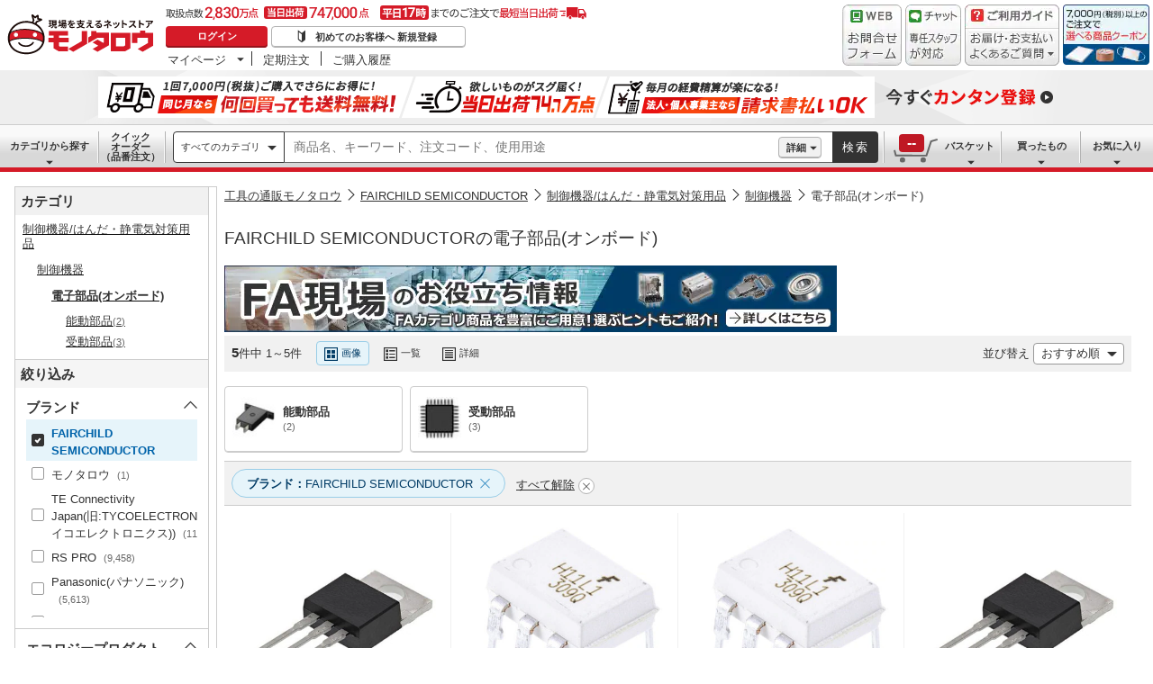

--- FILE ---
content_type: text/html; charset=utf-8
request_url: https://www.monotaro.com/s/c-138906/b-11131/
body_size: 54887
content:
<!DOCTYPE html><html lang="ja"><head><meta charSet="utf-8"/><meta name="viewport" content="width=device-width, initial-scale=1"/><link rel="preload" as="image" href="//jp.images-monotaro.com/main/top/img/header/logo.svg"/><link rel="preload" as="image" href="//jp.images-monotaro.com/main/top/img/header/inquiry.png"/><link rel="preload" as="image" href="//jp.images-monotaro.com/main/top/img/header/chat.png"/><link rel="preload" as="image" href="//jp.images-monotaro.com/main/top/img/header/guideheader.png"/><link rel="preload" as="image" href="//jp.images-monotaro.com/main/top/img/header/guidelist.png"/><link rel="preload" as="image" href="//jp.images-monotaro.com/main/top/img/headerbanner_chooseCoupon2024.png"/><link rel="preload" as="image" href="//jp.images-monotaro.com/common/img/tour/BombBanner_Vol3.png"/><link rel="preload" as="image" href="//jp.images-monotaro.com/Monotaro3/pi/full/mono81442219-240816-02.jpg"/><link rel="preload" as="image" href="//jp.images-monotaro.com/Monotaro3/pi/full/mono81436750-240816-02.jpg"/><link rel="preload" as="image" href="//jp.images-monotaro.com/Monotaro3/pi/full/mono68068500-240516-02.jpg"/><link rel="stylesheet" href="/ecfa_productnavigation/_next/static/css/e4ed42a5c6b67a5a.css" data-precedence="next"/><link rel="stylesheet" href="/ecfa_productnavigation/_next/static/css/3aaee426299f339b.css" data-precedence="next"/><link rel="stylesheet" href="/ecfa_productnavigation/_next/static/css/06d7ef1d5b0bb02e.css" data-precedence="next"/><link rel="stylesheet" href="/ecfa_productnavigation/_next/static/css/2ad0ca7c4adc9426.css" data-precedence="next"/><link rel="stylesheet" href="/ecfa_productnavigation/_next/static/css/f4fe45f4348c6b77.css" data-precedence="next"/><link rel="stylesheet" href="/ecfa_productnavigation/_next/static/css/7a44f319d8965d84.css" data-precedence="next"/><link rel="stylesheet" href="/ecfa_productnavigation/_next/static/css/862b47eba77b441b.css" data-precedence="next"/><link rel="stylesheet" href="/ecfa_productnavigation/_next/static/css/45f34d66f1451211.css" data-precedence="next"/><link rel="stylesheet" href="/ecfa_productnavigation/_next/static/css/bc7d4195d438bd04.css" data-precedence="next"/><link rel="stylesheet" href="/ecfa_productnavigation/_next/static/css/abcdbcd2effe2d9b.css" data-precedence="next"/><link rel="stylesheet" href="/ecfa_productnavigation/_next/static/css/552cb344e855880d.css" data-precedence="next"/><link rel="stylesheet" href="/ecfa_productnavigation/_next/static/css/ba630a3490976ba9.css" data-precedence="next"/><link rel="stylesheet" href="/ecfa_productnavigation/_next/static/css/e0103bc2d2ff220c.css" data-precedence="next"/><link rel="stylesheet" href="/ecfa_productnavigation/_next/static/css/975eff2b3f65d8dc.css" data-precedence="next"/><link rel="stylesheet" href="/ecfa_productnavigation/_next/static/css/0bfb1e80ca7e7469.css" data-precedence="next"/><link rel="stylesheet" href="/ecfa_productnavigation/_next/static/css/9f33411b5e591fee.css" data-precedence="next"/><link rel="stylesheet" href="/ecfa_productnavigation/_next/static/css/5e45e0e57e76386e.css" data-precedence="next"/><link rel="preload" as="script" fetchPriority="low" href="/ecfa_productnavigation/_next/static/chunks/webpack-d803ac7845476630.js"/><script src="/ecfa_productnavigation/_next/static/chunks/1dd3208c-f9e020a103625a65.js" async=""></script><script src="/ecfa_productnavigation/_next/static/chunks/4669-5644581ae4b8021b.js" async=""></script><script src="/ecfa_productnavigation/_next/static/chunks/main-app-5ba8a77a3c1a4bc4.js" async=""></script><script src="/ecfa_productnavigation/_next/static/chunks/3390-14f6508c0f4fd30c.js" async=""></script><script src="/ecfa_productnavigation/_next/static/chunks/6562-4a282ed01c9d0141.js" async=""></script><script src="/ecfa_productnavigation/_next/static/chunks/1342-54d6bc4c2ecf0451.js" async=""></script><script src="/ecfa_productnavigation/_next/static/chunks/9183-4abd2569aa22bcf8.js" async=""></script><script src="/ecfa_productnavigation/_next/static/chunks/4488-c15b653523b0dd16.js" async=""></script><script src="/ecfa_productnavigation/_next/static/chunks/3848-bf68604fc2456365.js" async=""></script><script src="/ecfa_productnavigation/_next/static/chunks/4700-eb90eed2a404f206.js" async=""></script><script src="/ecfa_productnavigation/_next/static/chunks/app/b2b/pc/layout-302977fd52a05cce.js" async=""></script><script src="/ecfa_productnavigation/_next/static/chunks/3046-a8aa5e29151a025f.js" async=""></script><script src="/ecfa_productnavigation/_next/static/chunks/8025-220e286d7d47a940.js" async=""></script><script src="/ecfa_productnavigation/_next/static/chunks/4880-2b868a8a40718f49.js" async=""></script><script src="/ecfa_productnavigation/_next/static/chunks/8865-925efb14522ed111.js" async=""></script><script src="/ecfa_productnavigation/_next/static/chunks/5919-15d8cf4a1afb89a6.js" async=""></script><script src="/ecfa_productnavigation/_next/static/chunks/7231-487802d634529c2e.js" async=""></script><script src="/ecfa_productnavigation/_next/static/chunks/1481-dc17f879f23170f3.js" async=""></script><script src="/ecfa_productnavigation/_next/static/chunks/app/b2b/pc/s/%5B%5B...searchParams%5D%5D/page-46eeaed0966356e2.js" async=""></script><script src="/ecfa_productnavigation/_next/static/chunks/8073-11a5845086f61dbb.js" async=""></script><script src="/ecfa_productnavigation/_next/static/chunks/app/b2b/pc/error-4b3c4108e19149d0.js" async=""></script><script src="/ecfa_productnavigation/_next/static/chunks/app/b2b/pc/not-found-3b2f06f6760bfb6d.js" async=""></script><script src="/ecfa_productnavigation/_next/static/chunks/3455-6c99a98d2639f3b1.js" async=""></script><script src="/ecfa_productnavigation/_next/static/chunks/app/layout-affcf2ffa46c716f.js" async=""></script><link rel="preload" href="https://www.googletagmanager.com/gtm.js?id=GTM-54HR4C" as="script"/><link rel="preload" href="https://www.googletagmanager.com/gtm.js?id=GTM-N8D8JLL" as="script"/><link rel="preload" href="/common/dest/monotaroAll2ECFA-min.js?v=2626a5c51b928fac739c0c7fe1273603" as="script"/><link rel="preload" href="https://cdn.speedcurve.com/js/lux.js?id=4239353002" as="script" crossorigin=""/><link rel="preload" as="image" href="//jp.images-monotaro.com/Monotaro3/pi/full/mono68065237-240516-02.jpg"/><link rel="preload" as="image" href="//jp.images-monotaro.com/Monotaro3/pi/full/mono_image_na.jpg"/><title>FAIRCHILD SEMICONDUCTORの電子部品(オンボード) 【通販モノタロウ】 制御機器</title><meta name="description" content="5件掲載中！FAIRCHILD SEMICONDUCTORの電子部品(オンボード)(制御機器)がモノタロウでお買得。【最短即日出荷 / 3,500円(税別)以上配送料無料 / 請求書払いにも対応】"/><meta name="keywords" content="電子部品(オンボード),制御機器,制御機器/はんだ・静電気対策用品,FAIRCHILD SEMICONDUCTOR,通販,モノタロウ,ものたろう,MonotaRO"/><meta name="robots" content="index"/><link rel="canonical" href="https://www.monotaro.com/s/c-138906/b-11131/"/><meta property="og:title" content="FAIRCHILD SEMICONDUCTORの電子部品(オンボード) 【通販モノタロウ】 制御機器"/><meta property="og:description" content="5件掲載中！FAIRCHILD SEMICONDUCTORの電子部品(オンボード)(制御機器)がモノタロウでお買得。【最短即日出荷 / 3,500円(税別)以上配送料無料 / 請求書払いにも対応】"/><meta property="og:url" content="/s/c-138906/b-11131/"/><meta property="og:site_name" content="モノタロウ 現場を支えるネットストア"/><meta property="og:image" content="https://jp.images-monotaro.com/etc/facebook/img/thum.gif"/><meta property="og:type" content="website"/><meta name="twitter:card" content="summary_large_image"/><meta name="twitter:title" content="FAIRCHILD SEMICONDUCTORの電子部品(オンボード) 【通販モノタロウ】 制御機器"/><meta name="twitter:description" content="5件掲載中！FAIRCHILD SEMICONDUCTORの電子部品(オンボード)(制御機器)がモノタロウでお買得。【最短即日出荷 / 3,500円(税別)以上配送料無料 / 請求書払いにも対応】"/><meta name="twitter:image" content="https://jp.images-monotaro.com/etc/facebook/img/thum.gif"/><script src="/ecfa_productnavigation/_next/static/chunks/polyfills-42372ed130431b0a.js" noModule=""></script>
<script>(window.BOOMR_mq=window.BOOMR_mq||[]).push(["addVar",{"rua.upush":"false","rua.cpush":"false","rua.upre":"false","rua.cpre":"false","rua.uprl":"false","rua.cprl":"false","rua.cprf":"false","rua.trans":"SJ-6b3e9a04-6b71-4e2f-b7ab-acb6247042e4","rua.cook":"false","rua.ims":"false","rua.ufprl":"false","rua.cfprl":"false","rua.isuxp":"false","rua.texp":"norulematch","rua.ceh":"false","rua.ueh":"false","rua.ieh.st":"0"}]);</script>
                              <script>!function(e){var n="https://s.go-mpulse.net/boomerang/";if("True"=="True")e.BOOMR_config=e.BOOMR_config||{},e.BOOMR_config.PageParams=e.BOOMR_config.PageParams||{},e.BOOMR_config.PageParams.pci=!0,n="https://s2.go-mpulse.net/boomerang/";if(window.BOOMR_API_key="4AEPE-N3XCD-MV5VL-ZNR8M-2TC44",function(){function e(){if(!o){var e=document.createElement("script");e.id="boomr-scr-as",e.src=window.BOOMR.url,e.async=!0,i.parentNode.appendChild(e),o=!0}}function t(e){o=!0;var n,t,a,r,d=document,O=window;if(window.BOOMR.snippetMethod=e?"if":"i",t=function(e,n){var t=d.createElement("script");t.id=n||"boomr-if-as",t.src=window.BOOMR.url,BOOMR_lstart=(new Date).getTime(),e=e||d.body,e.appendChild(t)},!window.addEventListener&&window.attachEvent&&navigator.userAgent.match(/MSIE [67]\./))return window.BOOMR.snippetMethod="s",void t(i.parentNode,"boomr-async");a=document.createElement("IFRAME"),a.src="about:blank",a.title="",a.role="presentation",a.loading="eager",r=(a.frameElement||a).style,r.width=0,r.height=0,r.border=0,r.display="none",i.parentNode.appendChild(a);try{O=a.contentWindow,d=O.document.open()}catch(_){n=document.domain,a.src="javascript:var d=document.open();d.domain='"+n+"';void(0);",O=a.contentWindow,d=O.document.open()}if(n)d._boomrl=function(){this.domain=n,t()},d.write("<bo"+"dy onload='document._boomrl();'>");else if(O._boomrl=function(){t()},O.addEventListener)O.addEventListener("load",O._boomrl,!1);else if(O.attachEvent)O.attachEvent("onload",O._boomrl);d.close()}function a(e){window.BOOMR_onload=e&&e.timeStamp||(new Date).getTime()}if(!window.BOOMR||!window.BOOMR.version&&!window.BOOMR.snippetExecuted){window.BOOMR=window.BOOMR||{},window.BOOMR.snippetStart=(new Date).getTime(),window.BOOMR.snippetExecuted=!0,window.BOOMR.snippetVersion=12,window.BOOMR.url=n+"4AEPE-N3XCD-MV5VL-ZNR8M-2TC44";var i=document.currentScript||document.getElementsByTagName("script")[0],o=!1,r=document.createElement("link");if(r.relList&&"function"==typeof r.relList.supports&&r.relList.supports("preload")&&"as"in r)window.BOOMR.snippetMethod="p",r.href=window.BOOMR.url,r.rel="preload",r.as="script",r.addEventListener("load",e),r.addEventListener("error",function(){t(!0)}),setTimeout(function(){if(!o)t(!0)},3e3),BOOMR_lstart=(new Date).getTime(),i.parentNode.appendChild(r);else t(!1);if(window.addEventListener)window.addEventListener("load",a,!1);else if(window.attachEvent)window.attachEvent("onload",a)}}(),"".length>0)if(e&&"performance"in e&&e.performance&&"function"==typeof e.performance.setResourceTimingBufferSize)e.performance.setResourceTimingBufferSize();!function(){if(BOOMR=e.BOOMR||{},BOOMR.plugins=BOOMR.plugins||{},!BOOMR.plugins.AK){var n="false"=="true"?1:0,t="",a="bu5nesiccue4q2lp6pkq-f-77e279f22-clientnsv4-s.akamaihd.net",i="false"=="true"?2:1,o={"ak.v":"39","ak.cp":"869941","ak.ai":parseInt("241273",10),"ak.ol":"0","ak.cr":9,"ak.ipv":4,"ak.proto":"h2","ak.rid":"b8c5ee2a","ak.r":51645,"ak.a2":n,"ak.m":"a","ak.n":"essl","ak.bpcip":"13.58.210.0","ak.cport":39268,"ak.gh":"2.17.209.200","ak.quicv":"","ak.tlsv":"tls1.3","ak.0rtt":"","ak.0rtt.ed":"","ak.csrc":"-","ak.acc":"","ak.t":"1768944597","ak.ak":"hOBiQwZUYzCg5VSAfCLimQ==y01kAtgnXdpuWUHmFTc7NRzBGkn6SINEmGcHoox8D1GID8wopnVaNnxiFLNA7l5jCeK1hTMBk3RrwLy+rVOos/jKSEWFPPCc0O1qofgAQHwID6z7OTxFH16pctIqwirwoDg8cy0Oc7hCjX5tvPA/wQQi1YdRmAj8yMXzJwRHuwfdTug+4F/ZpWvO6ngeTajuK+NFUHmIj6X38Ny5FBuhg3a68Vm4vIB4TpFxtc/YQal5ntsjvDy2OYxjhGPBF9BAz3Lg1O0HNn24eIRf5o2Ht/OddeQoswpvImYyz09U7gAeLzCABM7xZNHvKl6wgtUY+zQOoO5IFMhwZDOMKD1U8vl293pxSPSeIToQyA/R9YNJZppr7PI1ceyupIEz+M1Igak+mvoYHvzLQEqhXmb6pxRNihJintfq3hjWgsx02bY=","ak.pv":"163","ak.dpoabenc":"","ak.tf":i};if(""!==t)o["ak.ruds"]=t;var r={i:!1,av:function(n){var t="http.initiator";if(n&&(!n[t]||"spa_hard"===n[t]))o["ak.feo"]=void 0!==e.aFeoApplied?1:0,BOOMR.addVar(o)},rv:function(){var e=["ak.bpcip","ak.cport","ak.cr","ak.csrc","ak.gh","ak.ipv","ak.m","ak.n","ak.ol","ak.proto","ak.quicv","ak.tlsv","ak.0rtt","ak.0rtt.ed","ak.r","ak.acc","ak.t","ak.tf"];BOOMR.removeVar(e)}};BOOMR.plugins.AK={akVars:o,akDNSPreFetchDomain:a,init:function(){if(!r.i){var e=BOOMR.subscribe;e("before_beacon",r.av,null,null),e("onbeacon",r.rv,null,null),r.i=!0}return this},is_complete:function(){return!0}}}}()}(window);</script></head><body class="page_html5 bem" data-analytics-control="force_lib" id="page_newsearch"><script>(self.__next_s=self.__next_s||[]).push([0,{"children":"window.m6o = window.m6o || {}; window.m6o.isECFA = true;","id":"commonScript"}])</script><script>(self.__next_s=self.__next_s||[]).push(["/common/dest/monotaroAll2ECFA-min.js?v=2626a5c51b928fac739c0c7fe1273603",{}])</script><div class="l-OuterWrapper"><div class="l-Header" data-mtc="eca,header" data-analytics-tag="header"><header><div id="mastHead" class="Header_MasterHeader__mBrTR"><div class="Logo_MasterHeader__Logo__wvRiW"><a class="Logo_MasterHeader__LogoImage__WX4Sc" tabindex="0" role="img" href="/" aria-label="モノタロウ" data-analytics-action="click" data-analytics-tag="logo" data-ua-event="{&quot;click&quot;:{&quot;category&quot;:&quot;globalheader&quot;,&quot;action&quot;:&quot;logo&quot;,&quot;label&quot;:&quot;default&quot;}}"><img src="//jp.images-monotaro.com/main/top/img/header/logo.svg" alt="モノタロウ" width="180" height="68"/></a></div><div class="User_MasterHeader__UserWrapper__MIzEk"><div class="User_MasterHeader__ProductNumber___ZrFr" title="取扱点数2,830万点！当日出荷74.7万点、平日17時までのご注文で最短当日出荷"></div><div class="User_MasterHeader__Infomation__KA4Iz"><div class="User_UserInfoContainer__9bzPd"><div class="UserInfo_UserInfo__axV1b"><a class="UserInfo_UserInfo__LoginButton__c7Vdv UserInfo__LoginButton" href="/login/" data-analytics-action="click" data-analytics-tag="login" data-ua-event="{&quot;click&quot;:{&quot;category&quot;:&quot;globalheader&quot;,&quot;action&quot;:&quot;login&quot;,&quot;label&quot;:&quot;default&quot;}}">ログイン</a><a class="UserInfo_UserInfo__RegistButton__OmIuT" href="/user/register/" data-analytics-action="click" data-analytics-tag="regist" data-ua-event="{&quot;click&quot;:{&quot;category&quot;:&quot;globalheader&quot;,&quot;action&quot;:&quot;regist&quot;,&quot;label&quot;:&quot;head_btn_regist&quot;}}" rel="nofollow">初めてのお客様へ 新規登録</a></div><div class="MyPage_MypageNavigation__P4JbB" data-analytics-tag="mypage_navigation"><ul class="MyPage_MypageNavigation__List__hI3Xf"><li class="MyPage_MypageNavigation__ListItem__na5uG"><div><a class="MyPage_MypagePulldown__UEC77" href="/mypage/" data-analytics-action="click" data-analytics-tag="mypage_pulldown" data-ua-event="{&quot;click&quot;:{&quot;category&quot;:&quot;globalheader&quot;,&quot;action&quot;:&quot;mypagePulldown&quot;,&quot;label&quot;:&quot;default&quot;}}">マイページ</a><div class="BaseDropdown_HeaderDropdown__Menu__ueqGp" style="display:none"><ul class="BaseDropdown_HeaderDropdown__ItemList__SO6Af"><li role="presentation"><a class="BaseDropdown_HeaderDropdown__Link__d__vF" href="/mypage/" rel="nofollow" data-analytics-action="click" data-analytics-tag="mypage_top" data-ua-event="{&quot;click&quot;:{&quot;category&quot;:&quot;globalheader&quot;,&quot;action&quot;:&quot;mypageTop&quot;,&quot;label&quot;:&quot;default&quot;}}" tabindex="0">マイページトップ</a></li><li role="presentation"><a class="BaseDropdown_HeaderDropdown__Link__d__vF" href="/monotaroMain.py?func=monotaro.userInfo.showReadServlet.ShowReadServlet" data-analytics-action="click" data-analytics-tag="user_info" data-ua-event="{&quot;click&quot;:{&quot;category&quot;:&quot;globalheader&quot;,&quot;action&quot;:&quot;userInfo&quot;,&quot;label&quot;:&quot;default&quot;}}" tabindex="0">ご登録情報</a></li><li role="presentation"><a class="BaseDropdown_HeaderDropdown__Link__d__vF" href="/mypage/buy-history/" rel="nofollow" data-analytics-action="click" data-analytics-tag="buy_history" data-ua-event="{&quot;click&quot;:{&quot;category&quot;:&quot;globalheader&quot;,&quot;action&quot;:&quot;buyHistory&quot;,&quot;label&quot;:&quot;default&quot;}}" tabindex="0">買ったものリスト</a></li><li role="presentation"><a class="BaseDropdown_HeaderDropdown__Link__d__vF" href="/mypage/favorites/" rel="nofollow" data-analytics-action="click" data-analytics-tag="my_catalog" data-ua-event="{&quot;click&quot;:{&quot;category&quot;:&quot;globalheader&quot;,&quot;action&quot;:&quot;myCatalog&quot;,&quot;label&quot;:&quot;default&quot;}}" tabindex="0">お気に入り</a></li><li role="presentation"><a class="BaseDropdown_HeaderDropdown__Link__d__vF" href="/mypage/view-history/" rel="nofollow" data-analytics-action="click" data-analytics-tag="view_history" data-ua-event="{&quot;click&quot;:{&quot;category&quot;:&quot;globalheader&quot;,&quot;action&quot;:&quot;viewhistory&quot;,&quot;label&quot;:&quot;default&quot;}}" tabindex="0">最近見た商品</a></li><li role="presentation"><a class="BaseDropdown_HeaderDropdown__Link__d__vF" href="/monotaroMain.py?func=monotaro.inquiry.history.show_list_servlet.ShowListServlet" data-analytics-action="click" data-analytics-tag="inquiry_history" data-ua-event="{&quot;click&quot;:{&quot;category&quot;:&quot;globalheader&quot;,&quot;action&quot;:&quot;inquiryhistory&quot;,&quot;label&quot;:&quot;menu|inquiry_history&quot;}}" tabindex="0">お問合せ履歴</a></li></ul></div></div></li><li class="MyPage_MypageNavigation__ListItem__na5uG"><a class="MyPage_MypageNavigation__Link__6g0wo MyPage_MypageNavigation__Link--PurchaseOrder___llY6" href="/mypage/po/" data-analytics-action="click" data-analytics-tag="periodic_order" data-ua-event="{&quot;click&quot;:{&quot;category&quot;:&quot;globalheader&quot;,&quot;action&quot;:&quot;periodicOrder&quot;,&quot;label&quot;:&quot;default&quot;}}">定期注文</a></li><li class="MyPage_MypageNavigation__ListItem__na5uG"><a class="MyPage_MypageNavigation__Link__6g0wo MyPage_MypageNavigation__Link--OrderHistroy__tJiOW" href="/mypage/order-history/" data-analytics-action="click" data-analytics-tag="order_history" data-ua-event="{&quot;click&quot;:{&quot;category&quot;:&quot;globalheader&quot;,&quot;action&quot;:&quot;orderhistory&quot;,&quot;label&quot;:&quot;default&quot;}}">ご購入履歴</a></li></ul></div></div></div></div><div class="Banner_MasterHeader__BannerContainer__IFnGD MasterHeader__BannerContainer"><a href="/inquiry/" class="Banner_MasterHeader__Banner__mOGfY" target="_blank" rel="noopener noreferrer" data-analytics-action="click" data-analytics-tag="inquiry" data-ua-event="{&quot;click&quot;:{&quot;category&quot;:&quot;globalheader&quot;,&quot;action&quot;:&quot;inquiry&quot;,&quot;label&quot;:&quot;default&quot;}}"><img src="//jp.images-monotaro.com/main/top/img/header/inquiry.png" decoding="async" alt="WEBお問合わせフォーム" width="66" height="68"/></a><a class="Banner_MasterHeader__Banner__mOGfY" href="/topic/operator-chat/" target="_blank" rel="noopener noreferrer" data-analytics-action="click" data-analytics-tag="chat_support" data-ua-event="{&quot;click&quot;:{&quot;category&quot;:&quot;chat_support&quot;,&quot;action&quot;:&quot;click&quot;,&quot;label&quot;:&quot;globalheader&quot;}}"><img src="//jp.images-monotaro.com/main/top/img/header/chat.png" decoding="async" alt="チャットサポート" width="62" height="68"/></a><div class="Banner_MasterHeader__GuideBanner__0UE7h"><a href="//help.monotaro.com/" target="blank" rel="noopener noreferrer" class="Banner_MasterHeader__GuideBannerTitle__b5_Eb" data-analytics-action="click" data-analytics-tag="help" data-ua-event="{&quot;click&quot;:{&quot;category&quot;:&quot;globalheader&quot;,&quot;action&quot;:&quot;help&quot;,&quot;label&quot;:&quot;default&quot;}}"><img src="//jp.images-monotaro.com/main/top/img/header/guideheader.png" decoding="async" alt="ご利用ガイド" width="105" height="27"/></a><a href="//help.monotaro.com/" class="Banner_MasterHeader__GuideBannerList__1JLmj" target="blank" rel="noopener noreferrer" data-analytics-action="click" data-analytics-tag="faq" data-ua-event="{&quot;click&quot;:{&quot;category&quot;:&quot;globalheader&quot;,&quot;action&quot;:&quot;faq&quot;,&quot;label&quot;:&quot;default&quot;}}" aria-label="ガイドドロップダウン"><img src="//jp.images-monotaro.com/main/top/img/header/guidelist.png" decoding="async" alt="お届け・お支払いよくあるご質問" width="105" height="41"/></a></div><div><a class="Banner_MasterHeader__Banner__mOGfY" href="/topic/dealCoupon/" data-analytics-action="click" data-analytics-tag="deal_coupon" data-ua-event="{&quot;click&quot;:{&quot;category&quot;:&quot;globalheader&quot;,&quot;action&quot;:&quot;deal_coupon&quot;,&quot;label&quot;:&quot;default&quot;}}"><img src="//jp.images-monotaro.com/main/top/img/headerbanner_chooseCoupon2024.png" decoding="async" alt="7,000円（税別）以上のご注文で選べる商品クーポン" width="96" height="67"/></a></div></div></div></header><div class="BombBanner_BombBanner__IpB_h"><a class="BombBanner_BombBanner__Link__hpgCD" href="/user/register/?displayId=104" cm_link="regist_banner?cm_sp=regist_banner-_-regist-_-0,stp" data-analytics-action="click" data-analytics-tag="bomb_banner" data-ua-event="{&quot;click&quot;: {&quot;category&quot;: &quot;link&quot;, &quot;action&quot;: &quot;click&quot;, &quot;label&quot;: &quot;wipe|regist&quot;}}" rel="nofollow"><img src="//jp.images-monotaro.com/common/img/tour/BombBanner_Vol3.png" decoding="async" alt="今すぐカンタン登録" height="60" width="1100"/></a></div><nav id="new_nav" class="GlobalNavigation_SearchNavigation__ZiSN_"><div class="GlobalNavigation_GlobalMenu__As3JO GlobalNavigation_GlobalMenu--Default___m_eT"><div class="GlobalNavigation_GlobalMenu__Navi__fU7I2" data-analytics-tag="navi"><div><a href="/s/category/" class="Category_CategoryPulldown__7730q">カテゴリから探す</a></div><a href="/quick-order/" class="QuickOrder_QuickOrderButton__Y5oaw QuickOrder_QuickOrderButton--Default__90R2S" rel="nofollow"><span class="QuickOrder_QuickOrderButton__Text__N9LEC">クイックオーダー</span>（品番注文）</a></div><div class="SearchBox_GlobalMenu__SearchBox__B45_S" data-analytics-tag="searchBox"><form name="search" action="/s/" method="GET"><input type="hidden" name="c" value=""/><div class="SearchBox_SearchBox__IsXup"><div class="u-PaddingLeft--8"><div class="CategorySelect_HeaderSelect__2Ts34"><button type="button" class="CategorySelect_HeaderSelect__Button__fO5rO CategorySelect_HeaderSelect__Button--Sm__7kCto CategorySelect_HeaderSelect__Button--Search__lq_VJ CategorySelect_is-Selected__SQWfK CategorySelect_is-Active__5mTvJ">すべてのカテゴリ</button></div></div><div class="SearchBox_SearchBox__Input__e_MaI"><div class="QAC_QACSearch__v1LVd"><div class="QAC_QACSearch__Placeholder__kpS8h" role="combobox" aria-expanded="false" aria-haspopup="listbox" aria-labelledby="downshift-5053-label"><input type="search" data-ecfa="header_keyword_input" id="downshift-5053-input" class="QAC_QACSearch__Input__U5c6I" maxLength="256" autoComplete="off" placeholder="商品名、キーワード、注文コード、使用用途" aria-label="検索するには次の情報を入力してください" tabindex="0" aria-autocomplete="list" aria-labelledby="downshift-5053-label" name="q" value=""/></div></div></div><div class="SearchBox_SearchBox__Button__AcSoc"><div class="SearchBox_SearchBox__DetailSearch__51Qav"><a href="" class="SearchBox_DetailSearchButton__FHDRe" aria-label="詳細検索" style="visibility:visible">詳細</a></div><button data-js="globalMenu__searchBox__btn--btn" type="submit" class="SearchBox_SearchButton__jYqUf">検索</button></div></div></form></div><div class="GlobalNavigation_GlobalMenu__Mypage__vqlnc" data-analytics-tag="mypage"><div><a href="/monotaroMain.py?func=monotaro.basket.showListServlet.ShowListServlet" aria-labelledby="basketnumber__text basketnumber__data" class="Cart_BasketButton__EQl66" data-analytics-action="click" data-analytics-tag="basket" data-ua-event="{&quot;click&quot;:{&quot;category&quot;:&quot;globalheader&quot;,&quot;action&quot;:&quot;click&quot;,&quot;label&quot;:&quot;pulldownPanel_view_basket&quot;}}" title="バスケットを見る"><span class="Cart_BasketButton__Text__DE78y">バスケット</span><span class="Cart_BasketButton__Product__RRIeE">バスケット内の商品数</span><span class="Cart_BasketButton__Number__svrqp">--</span></a></div><div><a href="/mypage/buy-history/" rel="nofollow" class="Purchase_BuyHistoryButton__EaX6Z" data-analytics-action="click" data-analytics-tag="buy_history" data-ua-event="{&quot;click&quot;:{&quot;category&quot;:&quot;globalheader&quot;,&quot;action&quot;:&quot;click&quot;,&quot;label&quot;:&quot;pulldownPanel_buyhistory&quot;}}">買ったもの</a></div><div><a href="/mypage/favorites/" rel="nofollow" class="Favorite_WishlistButton__Huris" data-analytics-action="click" data-analytics-tag="mycatalog" data-ua-event="{&quot;click&quot;:{&quot;category&quot;:&quot;globalheader&quot;,&quot;action&quot;:&quot;click&quot;,&quot;label&quot;:&quot;pulldownPanel_mycatalog&quot;}}">お気に入り</a></div></div></div></nav></div><div class="l-Container SearchPage_flex__zTVi5" data-mti="search_result_counts,5*smart_search_pattern,*search_mode,psa*search_keyword,*search_brand_name,*search_product_name,*search_monotaro_no,*search_maker_code,*search_price_from,*search_price_to,"><div data-mtc="eca,left"><div class="LeftFacet_StickyWrapper__mcJ5T"><div class="CategoryFacet_Frame__cjR87 CategoryFacet_Frame--CategoryLeftFacet__7JkDb" data-mtc="sca,category_navi*ssc,F=-1" data-e2e="category_nav"><h4 class="CategoryFacet_Frame__Heading__9ew9_ CategoryFacet_Frame__Heading--CategoryLeftFacet__Vq_Zu">カテゴリ</h4><div class="CategoryFacet_FrameContainer__JiOZb CategoryFacet_FrameContainer--MarginNone__GF6tv"><div class="CategoryFacet_FrameContainer__Item__4vRNr"><ul class="CategoryFacet_LayerList__ybhbg u-PaddingTop--8 u-PaddingLeft--None CategoryFacet_LayerList--CategoryLeftFacet___DOXn" data-analytics-tag="category_list/1"><li class="CategoryGroup_LayerList__Item__enbVy" data-analytics-tag="category-1,c109393"><a class="CategoryGroup_TextLink__Z_SOD u-FontSize--Default u-LineHeight--Narrow BlockLink u-TextUnderLine" data-analytics-action="click" data-ua-event="{&quot;click&quot;:{&quot;category&quot;:&quot;onsite_search&quot;,&quot;action&quot;:&quot;search_category&quot;,&quot;label&quot;:&quot;{\&quot;category-code\&quot;:\&quot;109393\&quot;,\&quot;position\&quot;:\&quot;01\&quot;}&quot;}}" href="/s/c-109393/b-11131/"><span class="u-FontSize--Default u-LineHeight--Narrow u-TextUnderLine">制御機器/はんだ・静電気対策用品</span></a><ul class="LayerList CategoryGroup_LayerList--CategoryLeftFacet__M_UQ7" data-analytics-tag="category_list/1"><li class="CategoryGroup_LayerList__Item__enbVy" data-analytics-tag="category-2,c41"><a class="CategoryGroup_TextLink__Z_SOD u-FontSize--Default u-LineHeight--Narrow BlockLink u-TextUnderLine" data-analytics-action="click" data-ua-event="{&quot;click&quot;:{&quot;category&quot;:&quot;onsite_search&quot;,&quot;action&quot;:&quot;search_category&quot;,&quot;label&quot;:&quot;{\&quot;category-code\&quot;:\&quot;41\&quot;,\&quot;position\&quot;:\&quot;02\&quot;}&quot;}}" href="/s/c-41/b-11131/"><span class="u-FontSize--Default u-LineHeight--Narrow u-TextUnderLine">制御機器</span></a><ul class="LayerList CategoryGroup_LayerList--CategoryLeftFacet__M_UQ7" data-analytics-tag="category_list/1"><li class="CategoryGroup_LayerList__Item__enbVy" data-analytics-tag="category-3,c138906"><a class="CategoryGroup_TextLink__Z_SOD u-FontSize--Default u-LineHeight--Narrow BlockLink u-TextUnderLine" data-analytics-action="click" data-ua-event="{&quot;click&quot;:{&quot;category&quot;:&quot;onsite_search&quot;,&quot;action&quot;:&quot;search_category&quot;,&quot;label&quot;:&quot;{\&quot;category-code\&quot;:\&quot;138906\&quot;,\&quot;position\&quot;:\&quot;03\&quot;}&quot;}}" href="/s/c-138906/b-11131/"><span class="u-FontSize--Default u-LineHeight--Narrow u-TextUnderLine u-FontWeight--Bold">電子部品(オンボード)</span></a><ul class="LayerList CategoryGroup_LayerList--CategoryLeftFacet__M_UQ7" data-analytics-tag="category_list/2"><li class="CategoryGroup_LayerList__Item__enbVy u-PaddingBottom--4" data-analytics-tag="category-4,c139275"><a class="CategoryGroup_TextLink__Z_SOD u-FontSize--Default u-LineHeight--Narrow BlockLink u-TextUnderLine" data-analytics-action="click" data-ua-event="{&quot;click&quot;:{&quot;category&quot;:&quot;onsite_search&quot;,&quot;action&quot;:&quot;search_category&quot;,&quot;label&quot;:&quot;{\&quot;category-code\&quot;:\&quot;139275\&quot;,\&quot;position\&quot;:\&quot;04\&quot;}&quot;}}" href="/s/c-139275/b-11131/"><span class="u-TableCell u-Width--100per u-TextAlign--Left"><span class="u-FontSize--Default u-LineHeight--Narrow u-TextUnderLine">能動部品</span><span class="Product__Count u-LineHeight--Narrow">(<!-- -->2<!-- -->)</span></span></a></li><li class="CategoryGroup_LayerList__Item__enbVy u-PaddingBottom--4" data-analytics-tag="category-5,c124899"><a class="CategoryGroup_TextLink__Z_SOD u-FontSize--Default u-LineHeight--Narrow BlockLink u-TextUnderLine" data-analytics-action="click" data-ua-event="{&quot;click&quot;:{&quot;category&quot;:&quot;onsite_search&quot;,&quot;action&quot;:&quot;search_category&quot;,&quot;label&quot;:&quot;{\&quot;category-code\&quot;:\&quot;124899\&quot;,\&quot;position\&quot;:\&quot;05\&quot;}&quot;}}" href="/s/c-124899/b-11131/"><span class="u-TableCell u-Width--100per u-TextAlign--Left"><span class="u-FontSize--Default u-LineHeight--Narrow u-TextUnderLine">受動部品</span><span class="Product__Count u-LineHeight--Narrow">(<!-- -->3<!-- -->)</span></span></a></li></ul></li></ul></li></ul></li></ul></div></div></div><div class="LeftFacet_FilteringFacetContainer__dt1_x"><div class="LeftFacet_FilteringFacetHeader__X7pbd">絞り込み</div><div class="LeftFacet_FilteringFacetContent__IdiWF" data-analytics-tag="filter_list/14"><div class="FacetAccordion_FacetAccordion__BewQO"><div class="FacetAccordion_FacetAccordion__Header__RxzzS FacetAccordion_Frame__Heading__fKgxf FacetAccordion_Frame__Heading--Clickable__dPA2T"><span>ブランド</span><i class="Icon--AngleUp Icon--Xms" role="img" aria-hidden="true"></i></div><div class="FacetAccordion_FacetAccordion__Content__xSZ_d FacetAccordion_FacetAccordion__Content--Open__3f6Iy FacetAccordion_FacetAccordion__Content--Scroll__n2RdV"><ul class="CheckboxFacetList_FacetList__HEwqQ" data-mtc="sca,brand_navi"><li data-facet-item="true" class="CheckboxFacetList_FrameContainer__Item__QhKVl CheckboxFacetList_FrameContainer__Item--MarginWide__sDmSh CheckboxFacetList_FacetItem__FfU7x CheckboxFacetList_FacetItem--Selected__HNIgt"><span class="CloakingLink_CloakingLink__J7LBj CheckboxFacetList_Checkbox__berWy CheckboxFacetList_Checkbox--Facet__XuSYX" data-analytics-action="click" data-ua-event="{&quot;click&quot;:{&quot;category&quot;:&quot;search&quot;,&quot;action&quot;:&quot;click&quot;,&quot;label&quot;:&quot;brand&quot;,&quot;value&quot;:1,&quot;non_interaction&quot;:true}}"><span class="CheckboxFacetList_Checkbox__Label__No8Uz CheckboxFacetList_Checkbox__Label--Md__Mi_Hx CheckboxFacetList_Checkbox__Label--Selected__bvF0Z"><span class="CheckboxFacetList_FacetItem__Name__HQ83Q CheckboxFacetList_FacetItem__Name--Selected__8tLVf">FAIRCHILD SEMICONDUCTOR</span></span></span></li><li data-facet-item="true" class="CheckboxFacetList_FrameContainer__Item__QhKVl CheckboxFacetList_FrameContainer__Item--MarginWide__sDmSh CheckboxFacetList_FacetItem__FfU7x"><span class="CloakingLink_CloakingLink__J7LBj CheckboxFacetList_Checkbox__berWy CheckboxFacetList_Checkbox--Facet__XuSYX" data-analytics-action="click" data-ua-event="{&quot;click&quot;:{&quot;category&quot;:&quot;search&quot;,&quot;action&quot;:&quot;click&quot;,&quot;label&quot;:&quot;brand&quot;,&quot;value&quot;:1,&quot;non_interaction&quot;:true}}"><span class="CheckboxFacetList_Checkbox__Label__No8Uz CheckboxFacetList_Checkbox__Label--Md__Mi_Hx"><span class="CheckboxFacetList_FacetItem__Name__HQ83Q">モノタロウ<span class="CheckboxFacetList_FacetItem__Count__nJit9">(<!-- -->1<!-- -->)</span></span></span></span></li><li data-facet-item="true" class="CheckboxFacetList_FrameContainer__Item__QhKVl CheckboxFacetList_FrameContainer__Item--MarginWide__sDmSh CheckboxFacetList_FacetItem__FfU7x"><span class="CloakingLink_CloakingLink__J7LBj CheckboxFacetList_Checkbox__berWy CheckboxFacetList_Checkbox--Facet__XuSYX" data-analytics-action="click" data-ua-event="{&quot;click&quot;:{&quot;category&quot;:&quot;search&quot;,&quot;action&quot;:&quot;click&quot;,&quot;label&quot;:&quot;brand&quot;,&quot;value&quot;:1,&quot;non_interaction&quot;:true}}"><span class="CheckboxFacetList_Checkbox__Label__No8Uz CheckboxFacetList_Checkbox__Label--Md__Mi_Hx"><span class="CheckboxFacetList_FacetItem__Name__HQ83Q">TE Connectivity Japan(旧:TYCOELECTRONICS(タイコエレクトロニクス))<span class="CheckboxFacetList_FacetItem__Count__nJit9">(<!-- -->11,179<!-- -->)</span></span></span></span></li><li data-facet-item="true" class="CheckboxFacetList_FrameContainer__Item__QhKVl CheckboxFacetList_FrameContainer__Item--MarginWide__sDmSh CheckboxFacetList_FacetItem__FfU7x"><span class="CloakingLink_CloakingLink__J7LBj CheckboxFacetList_Checkbox__berWy CheckboxFacetList_Checkbox--Facet__XuSYX" data-analytics-action="click" data-ua-event="{&quot;click&quot;:{&quot;category&quot;:&quot;search&quot;,&quot;action&quot;:&quot;click&quot;,&quot;label&quot;:&quot;brand&quot;,&quot;value&quot;:1,&quot;non_interaction&quot;:true}}"><span class="CheckboxFacetList_Checkbox__Label__No8Uz CheckboxFacetList_Checkbox__Label--Md__Mi_Hx"><span class="CheckboxFacetList_FacetItem__Name__HQ83Q">RS PRO<span class="CheckboxFacetList_FacetItem__Count__nJit9">(<!-- -->9,458<!-- -->)</span></span></span></span></li><li data-facet-item="true" class="CheckboxFacetList_FrameContainer__Item__QhKVl CheckboxFacetList_FrameContainer__Item--MarginWide__sDmSh CheckboxFacetList_FacetItem__FfU7x"><span class="CloakingLink_CloakingLink__J7LBj CheckboxFacetList_Checkbox__berWy CheckboxFacetList_Checkbox--Facet__XuSYX" data-analytics-action="click" data-ua-event="{&quot;click&quot;:{&quot;category&quot;:&quot;search&quot;,&quot;action&quot;:&quot;click&quot;,&quot;label&quot;:&quot;brand&quot;,&quot;value&quot;:1,&quot;non_interaction&quot;:true}}"><span class="CheckboxFacetList_Checkbox__Label__No8Uz CheckboxFacetList_Checkbox__Label--Md__Mi_Hx"><span class="CheckboxFacetList_FacetItem__Name__HQ83Q">Panasonic(パナソニック)<span class="CheckboxFacetList_FacetItem__Count__nJit9">(<!-- -->5,613<!-- -->)</span></span></span></span></li><li data-facet-item="true" class="CheckboxFacetList_FrameContainer__Item__QhKVl CheckboxFacetList_FrameContainer__Item--MarginWide__sDmSh CheckboxFacetList_FacetItem__FfU7x"><span class="CloakingLink_CloakingLink__J7LBj CheckboxFacetList_Checkbox__berWy CheckboxFacetList_Checkbox--Facet__XuSYX" data-analytics-action="click" data-ua-event="{&quot;click&quot;:{&quot;category&quot;:&quot;search&quot;,&quot;action&quot;:&quot;click&quot;,&quot;label&quot;:&quot;brand&quot;,&quot;value&quot;:1,&quot;non_interaction&quot;:true}}"><span class="CheckboxFacetList_Checkbox__Label__No8Uz CheckboxFacetList_Checkbox__Label--Md__Mi_Hx"><span class="CheckboxFacetList_FacetItem__Name__HQ83Q">VISHAY<span class="CheckboxFacetList_FacetItem__Count__nJit9">(<!-- -->5,445<!-- -->)</span></span></span></span></li><li data-facet-item="true" class="CheckboxFacetList_FrameContainer__Item__QhKVl CheckboxFacetList_FrameContainer__Item--MarginWide__sDmSh CheckboxFacetList_FacetItem__FfU7x"><span class="CloakingLink_CloakingLink__J7LBj CheckboxFacetList_Checkbox__berWy CheckboxFacetList_Checkbox--Facet__XuSYX" data-analytics-action="click" data-ua-event="{&quot;click&quot;:{&quot;category&quot;:&quot;search&quot;,&quot;action&quot;:&quot;click&quot;,&quot;label&quot;:&quot;brand&quot;,&quot;value&quot;:1,&quot;non_interaction&quot;:true}}"><span class="CheckboxFacetList_Checkbox__Label__No8Uz CheckboxFacetList_Checkbox__Label--Md__Mi_Hx"><span class="CheckboxFacetList_FacetItem__Name__HQ83Q">YAGEO<span class="CheckboxFacetList_FacetItem__Count__nJit9">(<!-- -->2,911<!-- -->)</span></span></span></span></li><li data-facet-item="true" class="CheckboxFacetList_FrameContainer__Item__QhKVl CheckboxFacetList_FrameContainer__Item--MarginWide__sDmSh CheckboxFacetList_FacetItem__FfU7x"><span class="CloakingLink_CloakingLink__J7LBj CheckboxFacetList_Checkbox__berWy CheckboxFacetList_Checkbox--Facet__XuSYX" data-analytics-action="click" data-ua-event="{&quot;click&quot;:{&quot;category&quot;:&quot;search&quot;,&quot;action&quot;:&quot;click&quot;,&quot;label&quot;:&quot;brand&quot;,&quot;value&quot;:1,&quot;non_interaction&quot;:true}}"><span class="CheckboxFacetList_Checkbox__Label__No8Uz CheckboxFacetList_Checkbox__Label--Md__Mi_Hx"><span class="CheckboxFacetList_FacetItem__Name__HQ83Q">KEMET<span class="CheckboxFacetList_FacetItem__Count__nJit9">(<!-- -->2,699<!-- -->)</span></span></span></span></li><li data-facet-item="true" class="CheckboxFacetList_FrameContainer__Item__QhKVl CheckboxFacetList_FrameContainer__Item--MarginWide__sDmSh CheckboxFacetList_FacetItem__FfU7x"><span class="CloakingLink_CloakingLink__J7LBj CheckboxFacetList_Checkbox__berWy CheckboxFacetList_Checkbox--Facet__XuSYX" data-analytics-action="click" data-ua-event="{&quot;click&quot;:{&quot;category&quot;:&quot;search&quot;,&quot;action&quot;:&quot;click&quot;,&quot;label&quot;:&quot;brand&quot;,&quot;value&quot;:1,&quot;non_interaction&quot;:true}}"><span class="CheckboxFacetList_Checkbox__Label__No8Uz CheckboxFacetList_Checkbox__Label--Md__Mi_Hx"><span class="CheckboxFacetList_FacetItem__Name__HQ83Q">onsemi<span class="CheckboxFacetList_FacetItem__Count__nJit9">(<!-- -->2,165<!-- -->)</span></span></span></span></li><li data-facet-item="true" class="CheckboxFacetList_FrameContainer__Item__QhKVl CheckboxFacetList_FrameContainer__Item--MarginWide__sDmSh CheckboxFacetList_FacetItem__FfU7x"><span class="CloakingLink_CloakingLink__J7LBj CheckboxFacetList_Checkbox__berWy CheckboxFacetList_Checkbox--Facet__XuSYX" data-analytics-action="click" data-ua-event="{&quot;click&quot;:{&quot;category&quot;:&quot;search&quot;,&quot;action&quot;:&quot;click&quot;,&quot;label&quot;:&quot;brand&quot;,&quot;value&quot;:1,&quot;non_interaction&quot;:true}}"><span class="CheckboxFacetList_Checkbox__Label__No8Uz CheckboxFacetList_Checkbox__Label--Md__Mi_Hx"><span class="CheckboxFacetList_FacetItem__Name__HQ83Q">MICROCHIP<span class="CheckboxFacetList_FacetItem__Count__nJit9">(<!-- -->2,160<!-- -->)</span></span></span></span></li><li data-facet-item="true" class="CheckboxFacetList_FrameContainer__Item__QhKVl CheckboxFacetList_FrameContainer__Item--MarginWide__sDmSh CheckboxFacetList_FacetItem__FfU7x"><span class="CloakingLink_CloakingLink__J7LBj CheckboxFacetList_Checkbox__berWy CheckboxFacetList_Checkbox--Facet__XuSYX" data-analytics-action="click" data-ua-event="{&quot;click&quot;:{&quot;category&quot;:&quot;search&quot;,&quot;action&quot;:&quot;click&quot;,&quot;label&quot;:&quot;brand&quot;,&quot;value&quot;:1,&quot;non_interaction&quot;:true}}"><span class="CheckboxFacetList_Checkbox__Label__No8Uz CheckboxFacetList_Checkbox__Label--Md__Mi_Hx"><span class="CheckboxFacetList_FacetItem__Name__HQ83Q">AMPHENOL<span class="CheckboxFacetList_FacetItem__Count__nJit9">(<!-- -->1,962<!-- -->)</span></span></span></span></li><li data-facet-item="true" class="CheckboxFacetList_FrameContainer__Item__QhKVl CheckboxFacetList_FrameContainer__Item--MarginWide__sDmSh CheckboxFacetList_FacetItem__FfU7x"><span class="CloakingLink_CloakingLink__J7LBj CheckboxFacetList_Checkbox__berWy CheckboxFacetList_Checkbox--Facet__XuSYX" data-analytics-action="click" data-ua-event="{&quot;click&quot;:{&quot;category&quot;:&quot;search&quot;,&quot;action&quot;:&quot;click&quot;,&quot;label&quot;:&quot;brand&quot;,&quot;value&quot;:1,&quot;non_interaction&quot;:true}}"><span class="CheckboxFacetList_Checkbox__Label__No8Uz CheckboxFacetList_Checkbox__Label--Md__Mi_Hx"><span class="CheckboxFacetList_FacetItem__Name__HQ83Q">BOURNS<span class="CheckboxFacetList_FacetItem__Count__nJit9">(<!-- -->1,912<!-- -->)</span></span></span></span></li><li data-facet-item="true" class="CheckboxFacetList_FrameContainer__Item__QhKVl CheckboxFacetList_FrameContainer__Item--MarginWide__sDmSh CheckboxFacetList_FacetItem__FfU7x"><span class="CloakingLink_CloakingLink__J7LBj CheckboxFacetList_Checkbox__berWy CheckboxFacetList_Checkbox--Facet__XuSYX" data-analytics-action="click" data-ua-event="{&quot;click&quot;:{&quot;category&quot;:&quot;search&quot;,&quot;action&quot;:&quot;click&quot;,&quot;label&quot;:&quot;brand&quot;,&quot;value&quot;:1,&quot;non_interaction&quot;:true}}"><span class="CheckboxFacetList_Checkbox__Label__No8Uz CheckboxFacetList_Checkbox__Label--Md__Mi_Hx"><span class="CheckboxFacetList_FacetItem__Name__HQ83Q">WURTH ELEKTRONIK<span class="CheckboxFacetList_FacetItem__Count__nJit9">(<!-- -->1,855<!-- -->)</span></span></span></span></li><li data-facet-item="true" class="CheckboxFacetList_FrameContainer__Item__QhKVl CheckboxFacetList_FrameContainer__Item--MarginWide__sDmSh CheckboxFacetList_FacetItem__FfU7x"><span class="CloakingLink_CloakingLink__J7LBj CheckboxFacetList_Checkbox__berWy CheckboxFacetList_Checkbox--Facet__XuSYX" data-analytics-action="click" data-ua-event="{&quot;click&quot;:{&quot;category&quot;:&quot;search&quot;,&quot;action&quot;:&quot;click&quot;,&quot;label&quot;:&quot;brand&quot;,&quot;value&quot;:1,&quot;non_interaction&quot;:true}}"><span class="CheckboxFacetList_Checkbox__Label__No8Uz CheckboxFacetList_Checkbox__Label--Md__Mi_Hx"><span class="CheckboxFacetList_FacetItem__Name__HQ83Q">SAMTEC<span class="CheckboxFacetList_FacetItem__Count__nJit9">(<!-- -->1,757<!-- -->)</span></span></span></span></li><li data-facet-item="true" class="CheckboxFacetList_FrameContainer__Item__QhKVl CheckboxFacetList_FrameContainer__Item--MarginWide__sDmSh CheckboxFacetList_FacetItem__FfU7x"><span class="CloakingLink_CloakingLink__J7LBj CheckboxFacetList_Checkbox__berWy CheckboxFacetList_Checkbox--Facet__XuSYX" data-analytics-action="click" data-ua-event="{&quot;click&quot;:{&quot;category&quot;:&quot;search&quot;,&quot;action&quot;:&quot;click&quot;,&quot;label&quot;:&quot;brand&quot;,&quot;value&quot;:1,&quot;non_interaction&quot;:true}}"><span class="CheckboxFacetList_Checkbox__Label__No8Uz CheckboxFacetList_Checkbox__Label--Md__Mi_Hx"><span class="CheckboxFacetList_FacetItem__Name__HQ83Q">MURATA(村田製作所)<span class="CheckboxFacetList_FacetItem__Count__nJit9">(<!-- -->1,489<!-- -->)</span></span></span></span></li><li data-facet-item="true" class="CheckboxFacetList_FrameContainer__Item__QhKVl CheckboxFacetList_FrameContainer__Item--MarginWide__sDmSh CheckboxFacetList_FacetItem__FfU7x"><span class="CloakingLink_CloakingLink__J7LBj CheckboxFacetList_Checkbox__berWy CheckboxFacetList_Checkbox--Facet__XuSYX" data-analytics-action="click" data-ua-event="{&quot;click&quot;:{&quot;category&quot;:&quot;search&quot;,&quot;action&quot;:&quot;click&quot;,&quot;label&quot;:&quot;brand&quot;,&quot;value&quot;:1,&quot;non_interaction&quot;:true}}"><span class="CheckboxFacetList_Checkbox__Label__No8Uz CheckboxFacetList_Checkbox__Label--Md__Mi_Hx"><span class="CheckboxFacetList_FacetItem__Name__HQ83Q">日本モレックス(molex)<span class="CheckboxFacetList_FacetItem__Count__nJit9">(<!-- -->1,383<!-- -->)</span></span></span></span></li><li data-facet-item="true" class="CheckboxFacetList_FrameContainer__Item__QhKVl CheckboxFacetList_FrameContainer__Item--MarginWide__sDmSh CheckboxFacetList_FacetItem__FfU7x"><span class="CloakingLink_CloakingLink__J7LBj CheckboxFacetList_Checkbox__berWy CheckboxFacetList_Checkbox--Facet__XuSYX" data-analytics-action="click" data-ua-event="{&quot;click&quot;:{&quot;category&quot;:&quot;search&quot;,&quot;action&quot;:&quot;click&quot;,&quot;label&quot;:&quot;brand&quot;,&quot;value&quot;:1,&quot;non_interaction&quot;:true}}"><span class="CheckboxFacetList_Checkbox__Label__No8Uz CheckboxFacetList_Checkbox__Label--Md__Mi_Hx"><span class="CheckboxFacetList_FacetItem__Name__HQ83Q">シュナイダーエレクトリック<span class="CheckboxFacetList_FacetItem__Count__nJit9">(<!-- -->1,288<!-- -->)</span></span></span></span></li><li data-facet-item="true" class="CheckboxFacetList_FrameContainer__Item__QhKVl CheckboxFacetList_FrameContainer__Item--MarginWide__sDmSh CheckboxFacetList_FacetItem__FfU7x"><span class="CloakingLink_CloakingLink__J7LBj CheckboxFacetList_Checkbox__berWy CheckboxFacetList_Checkbox--Facet__XuSYX" data-analytics-action="click" data-ua-event="{&quot;click&quot;:{&quot;category&quot;:&quot;search&quot;,&quot;action&quot;:&quot;click&quot;,&quot;label&quot;:&quot;brand&quot;,&quot;value&quot;:1,&quot;non_interaction&quot;:true}}"><span class="CheckboxFacetList_Checkbox__Label__No8Uz CheckboxFacetList_Checkbox__Label--Md__Mi_Hx"><span class="CheckboxFacetList_FacetItem__Name__HQ83Q">STMicro<span class="CheckboxFacetList_FacetItem__Count__nJit9">(<!-- -->1,207<!-- -->)</span></span></span></span></li><li data-facet-item="true" class="CheckboxFacetList_FrameContainer__Item__QhKVl CheckboxFacetList_FrameContainer__Item--MarginWide__sDmSh CheckboxFacetList_FacetItem__FfU7x"><span class="CloakingLink_CloakingLink__J7LBj CheckboxFacetList_Checkbox__berWy CheckboxFacetList_Checkbox--Facet__XuSYX" data-analytics-action="click" data-ua-event="{&quot;click&quot;:{&quot;category&quot;:&quot;search&quot;,&quot;action&quot;:&quot;click&quot;,&quot;label&quot;:&quot;brand&quot;,&quot;value&quot;:1,&quot;non_interaction&quot;:true}}"><span class="CheckboxFacetList_Checkbox__Label__No8Uz CheckboxFacetList_Checkbox__Label--Md__Mi_Hx"><span class="CheckboxFacetList_FacetItem__Name__HQ83Q">ARCOL(OHMITE)<span class="CheckboxFacetList_FacetItem__Count__nJit9">(<!-- -->1,139<!-- -->)</span></span></span></span></li><li data-facet-item="true" class="CheckboxFacetList_FrameContainer__Item__QhKVl CheckboxFacetList_FrameContainer__Item--MarginWide__sDmSh CheckboxFacetList_FacetItem__FfU7x"><span class="CloakingLink_CloakingLink__J7LBj CheckboxFacetList_Checkbox__berWy CheckboxFacetList_Checkbox--Facet__XuSYX" data-analytics-action="click" data-ua-event="{&quot;click&quot;:{&quot;category&quot;:&quot;search&quot;,&quot;action&quot;:&quot;click&quot;,&quot;label&quot;:&quot;brand&quot;,&quot;value&quot;:1,&quot;non_interaction&quot;:true}}"><span class="CheckboxFacetList_Checkbox__Label__No8Uz CheckboxFacetList_Checkbox__Label--Md__Mi_Hx"><span class="CheckboxFacetList_FacetItem__Name__HQ83Q">KOA<span class="CheckboxFacetList_FacetItem__Count__nJit9">(<!-- -->1,096<!-- -->)</span></span></span></span></li><li data-facet-item="true" class="CheckboxFacetList_FrameContainer__Item__QhKVl CheckboxFacetList_FrameContainer__Item--MarginWide__sDmSh CheckboxFacetList_FacetItem__FfU7x"><span class="CloakingLink_CloakingLink__J7LBj CheckboxFacetList_Checkbox__berWy CheckboxFacetList_Checkbox--Facet__XuSYX" data-analytics-action="click" data-ua-event="{&quot;click&quot;:{&quot;category&quot;:&quot;search&quot;,&quot;action&quot;:&quot;click&quot;,&quot;label&quot;:&quot;brand&quot;,&quot;value&quot;:1,&quot;non_interaction&quot;:true}}"><span class="CheckboxFacetList_Checkbox__Label__No8Uz CheckboxFacetList_Checkbox__Label--Md__Mi_Hx"><span class="CheckboxFacetList_FacetItem__Name__HQ83Q">HARWIN<span class="CheckboxFacetList_FacetItem__Count__nJit9">(<!-- -->958<!-- -->)</span></span></span></span></li><li class="FacetMoreLink_FrameContainer__Item__FBJ1v FacetMoreLink_FrameContainer__Item--MarginWide__svFVv"><span class="CloakingLink_CloakingLink__J7LBj FacetMoreLink_TextLink__Bj8aX FacetMoreLink_TextLink--Icon__UNtku u-FontSize--Default BlockLink" data-analytics-action="click" data-ua-event="{&quot;click&quot;:{&quot;category&quot;:&quot;search&quot;,&quot;action&quot;:&quot;click&quot;,&quot;label&quot;:&quot;brand_all&quot;,&quot;value&quot;:1,&quot;non_interaction&quot;:true}}"><i class="Icon--ArrowRight FacetMoreLink_TextLink__Icon__lCAyK FacetMoreLink_TextLink__Icon--Left__e43w_" role="img" aria-hidden="true"></i><span class="FacetMoreLink_TextLink__Text__JgiwD u-FontWeight--Bold u-NoLineSpace"><span>ブランドをもっと見る</span></span></span></li></ul></div></div><div class="FacetAccordion_FacetAccordion__BewQO"><div class="FacetAccordion_FacetAccordion__Header__RxzzS FacetAccordion_Frame__Heading__fKgxf FacetAccordion_Frame__Heading--Clickable__dPA2T"><span>エコロジープロダクト</span><i class="Icon--AngleUp Icon--Xms" role="img" aria-hidden="true"></i></div><div class="FacetAccordion_FacetAccordion__Content__xSZ_d FacetAccordion_FacetAccordion__Content--Open__3f6Iy FacetAccordion_FacetAccordion__Content--Scroll__n2RdV"><div class="AttributeFacet_AttributeFacetContent__jPD9G"><ul class="CheckboxFacetList_FacetList__HEwqQ" data-mtc="sca,attr_navi_f14718"><li data-facet-item="true" class="CheckboxFacetList_FrameContainer__Item__QhKVl CheckboxFacetList_FrameContainer__Item--MarginWide__sDmSh CheckboxFacetList_FacetItem__FfU7x" data-analytics-action="click" data-ua-event="{&quot;click&quot;:{&quot;category&quot;:&quot;search&quot;,&quot;action&quot;:&quot;click&quot;,&quot;label&quot;:&quot;attr&quot;,&quot;value&quot;:1,&quot;non_interaction&quot;:true}}"><span class="CloakingLink_CloakingLink__J7LBj CheckboxFacetList_Checkbox__berWy CheckboxFacetList_Checkbox--Facet__XuSYX" data-analytics-action="click" data-analytics-tag="attr_f14718" data-ua-event="{&quot;click&quot;:{&quot;category&quot;:&quot;onsite_search&quot;,&quot;action&quot;:&quot;search_attr_image_f14718_on&quot;,&quot;label&quot;:&quot;RoHS10物質対応&quot;}}"><span class="CheckboxFacetList_Checkbox__Label__No8Uz CheckboxFacetList_Checkbox__Label--Md__Mi_Hx AttributeFacet_Checkbox__Label--Attribute__D3cVQ"><img class="AttributeFacet_AttributeImageSmall__Wi8w9" src="//jp.images-monotaro.com/common/img/attr_facet/14718-03.png" alt="エコロジープロダクト" width="30" height="30" loading="lazy" decoding="async"/><span class="CheckboxFacetList_FacetItem__Name__HQ83Q"><span>RoHS10物質対応</span><span class="CheckboxFacetList_FacetItem__Count__nJit9">(<!-- -->5<!-- -->)</span></span></span></span></li></ul></div></div></div><div class="FacetAccordion_FacetAccordion__BewQO"><div class="FacetAccordion_FacetAccordion__Header__RxzzS FacetAccordion_Frame__Heading__fKgxf FacetAccordion_Frame__Heading--Clickable__dPA2T"><span>商品レビュー</span><i class="Icon--AngleUp Icon--Xms" role="img" aria-hidden="true"></i></div><div class="FacetAccordion_FacetAccordion__Content__xSZ_d FacetAccordion_FacetAccordion__Content--Open__3f6Iy FacetAccordion_FacetAccordion__Content--Scroll__n2RdV"><ul class="CheckboxFacetList_FacetList__HEwqQ" data-mtc="sca,review_navi" data-analytics-tag="left_filter,review_list/4"><li data-facet-item="true" class="CheckboxFacetList_FrameContainer__Item__QhKVl CheckboxFacetList_FrameContainer__Item--MarginWide__sDmSh CheckboxFacetList_FacetItem__FfU7x ReviewFacet_ReviewFacetItem__70OJt"><a class="ReviewFacet_ReviewLink__4UJLW" data-analytics-action="click" data-ua-event="{&quot;click&quot;:{&quot;category&quot;:&quot;search&quot;,&quot;action&quot;:&quot;click&quot;,&quot;label&quot;:&quot;review&quot;,&quot;value&quot;:1,&quot;non_interaction&quot;:true}}" href="/s/c-138906/b-11131/?rv=4" rel="nofollow"><span class="CheckboxFacetList_FacetItem__Name__HQ83Q"><span class="ReviewFacet_ReviewContent__T_dIe"><span><i class="Review_Review__Star__KYEb0 Review_Review__Star--Md__Qq1QG Review_Review__Star--40__QKPH9" title="review" role="img"></i></span><span> 以上</span></span><span class="CheckboxFacetList_FacetItem__Count__nJit9">(<!-- -->0<!-- -->)</span></span></a></li><li data-facet-item="true" class="CheckboxFacetList_FrameContainer__Item__QhKVl CheckboxFacetList_FrameContainer__Item--MarginWide__sDmSh CheckboxFacetList_FacetItem__FfU7x ReviewFacet_ReviewFacetItem__70OJt"><a class="ReviewFacet_ReviewLink__4UJLW" data-analytics-action="click" data-ua-event="{&quot;click&quot;:{&quot;category&quot;:&quot;search&quot;,&quot;action&quot;:&quot;click&quot;,&quot;label&quot;:&quot;review&quot;,&quot;value&quot;:1,&quot;non_interaction&quot;:true}}" href="/s/c-138906/b-11131/?rv=3" rel="nofollow"><span class="CheckboxFacetList_FacetItem__Name__HQ83Q"><span class="ReviewFacet_ReviewContent__T_dIe"><span><i class="Review_Review__Star__KYEb0 Review_Review__Star--Md__Qq1QG Review_Review__Star--30__9s0uS" title="review" role="img"></i></span><span> 以上</span></span><span class="CheckboxFacetList_FacetItem__Count__nJit9">(<!-- -->0<!-- -->)</span></span></a></li><li data-facet-item="true" class="CheckboxFacetList_FrameContainer__Item__QhKVl CheckboxFacetList_FrameContainer__Item--MarginWide__sDmSh CheckboxFacetList_FacetItem__FfU7x ReviewFacet_ReviewFacetItem__70OJt"><a class="ReviewFacet_ReviewLink__4UJLW" data-analytics-action="click" data-ua-event="{&quot;click&quot;:{&quot;category&quot;:&quot;search&quot;,&quot;action&quot;:&quot;click&quot;,&quot;label&quot;:&quot;review&quot;,&quot;value&quot;:1,&quot;non_interaction&quot;:true}}" href="/s/c-138906/b-11131/?rv=2" rel="nofollow"><span class="CheckboxFacetList_FacetItem__Name__HQ83Q"><span class="ReviewFacet_ReviewContent__T_dIe"><span><i class="Review_Review__Star__KYEb0 Review_Review__Star--Md__Qq1QG Review_Review__Star--20__JsU0B" title="review" role="img"></i></span><span> 以上</span></span><span class="CheckboxFacetList_FacetItem__Count__nJit9">(<!-- -->0<!-- -->)</span></span></a></li><li data-facet-item="true" class="CheckboxFacetList_FrameContainer__Item__QhKVl CheckboxFacetList_FrameContainer__Item--MarginWide__sDmSh CheckboxFacetList_FacetItem__FfU7x ReviewFacet_ReviewFacetItem__70OJt"><a class="ReviewFacet_ReviewLink__4UJLW" data-analytics-action="click" data-ua-event="{&quot;click&quot;:{&quot;category&quot;:&quot;search&quot;,&quot;action&quot;:&quot;click&quot;,&quot;label&quot;:&quot;review&quot;,&quot;value&quot;:1,&quot;non_interaction&quot;:true}}" href="/s/c-138906/b-11131/?rv=1" rel="nofollow"><span class="CheckboxFacetList_FacetItem__Name__HQ83Q"><span class="ReviewFacet_ReviewContent__T_dIe"><span><i class="Review_Review__Star__KYEb0 Review_Review__Star--Md__Qq1QG Review_Review__Star--10__Gx0xa" title="review" role="img"></i></span><span> 以上</span></span><span class="CheckboxFacetList_FacetItem__Count__nJit9">(<!-- -->0<!-- -->)</span></span></a></li></ul></div></div><div class="FacetAccordion_FacetAccordion__BewQO"><div class="FacetAccordion_FacetAccordion__Header__RxzzS FacetAccordion_Frame__Heading__fKgxf FacetAccordion_Frame__Heading--Clickable__dPA2T"><span>価格</span><i class="Icon--AngleDown Icon--Xms" role="img" aria-hidden="true"></i></div><div class="FacetAccordion_FacetAccordion__Content__xSZ_d FacetAccordion_FacetAccordion__Content--Closed__7brWJ"><ul class="CheckboxFacetList_FacetList__HEwqQ" data-mtc="sca,price_navi" data-analytics-tag="left_filter,price_list/4"><li data-facet-item="true" class="CheckboxFacetList_FrameContainer__Item__QhKVl CheckboxFacetList_FrameContainer__Item--MarginWide__sDmSh CheckboxFacetList_FacetItem__FfU7x PriceFacet_PriceFacetItem__rfyRH"><a class="PriceFacet_PriceLink__rqTEE" data-analytics-action="click" data-ua-event="{&quot;click&quot;:{&quot;category&quot;:&quot;search&quot;,&quot;action&quot;:&quot;click&quot;,&quot;label&quot;:&quot;price&quot;,&quot;value&quot;:1,&quot;non_interaction&quot;:true}}" href="/s/c-138906/b-11131/?pt=1500" rel="nofollow"><span class="CheckboxFacetList_FacetItem__Name__HQ83Q">1,500円以下<span class="CheckboxFacetList_FacetItem__Count__nJit9">(<!-- -->2<!-- -->)</span></span></a></li><li data-facet-item="true" class="CheckboxFacetList_FrameContainer__Item__QhKVl CheckboxFacetList_FrameContainer__Item--MarginWide__sDmSh CheckboxFacetList_FacetItem__FfU7x PriceFacet_PriceFacetItem__rfyRH"><a class="PriceFacet_PriceLink__rqTEE" data-analytics-action="click" data-ua-event="{&quot;click&quot;:{&quot;category&quot;:&quot;search&quot;,&quot;action&quot;:&quot;click&quot;,&quot;label&quot;:&quot;price&quot;,&quot;value&quot;:1,&quot;non_interaction&quot;:true}}" href="/s/c-138906/b-11131/?pf=1500&amp;pt=10000" rel="nofollow"><span class="CheckboxFacetList_FacetItem__Name__HQ83Q">1,500-10,000円<span class="CheckboxFacetList_FacetItem__Count__nJit9">(<!-- -->2<!-- -->)</span></span></a></li><li data-facet-item="true" class="CheckboxFacetList_FrameContainer__Item__QhKVl CheckboxFacetList_FrameContainer__Item--MarginWide__sDmSh CheckboxFacetList_FacetItem__FfU7x PriceFacet_PriceFacetItem__rfyRH"><a class="PriceFacet_PriceLink__rqTEE" data-analytics-action="click" data-ua-event="{&quot;click&quot;:{&quot;category&quot;:&quot;search&quot;,&quot;action&quot;:&quot;click&quot;,&quot;label&quot;:&quot;price&quot;,&quot;value&quot;:1,&quot;non_interaction&quot;:true}}" href="/s/c-138906/b-11131/?pf=10000&amp;pt=50000" rel="nofollow"><span class="CheckboxFacetList_FacetItem__Name__HQ83Q">10,000-50,000円<span class="CheckboxFacetList_FacetItem__Count__nJit9">(<!-- -->1<!-- -->)</span></span></a></li><li data-facet-item="true" class="CheckboxFacetList_FrameContainer__Item__QhKVl CheckboxFacetList_FrameContainer__Item--MarginWide__sDmSh PriceFacet_PriceFacetItem__rfyRH"><form><div class="PriceFacet_FacetedPrice__rgnms"><input type="text" class="TextInput TextInput--Md TextInput--Facet PriceFacet_TextInputFacet__NOC5W" placeholder="下限" name="pf" value=""/><span class="PriceFacet_FacetedInputTilde__dxwfG">~</span><input type="text" class="TextInput TextInput--Md TextInput--Facet PriceFacet_TextInputFacet__NOC5W" placeholder="上限" name="pt" value=""/></div><button type="submit" class="u-Width--100per" data-analytics-tag="price_submit" data-analytics-action="click" data-ua-event="{&quot;click&quot;:{&quot;category&quot;:&quot;search&quot;,&quot;action&quot;:&quot;click&quot;,&quot;label&quot;:&quot;price_input&quot;,&quot;value&quot;:1,&quot;non_interaction&quot;:true}}">適用</button></form></li></ul></div><div class="FacetAccordion_FacetSubText__4EHhm">価格で絞り込む</div></div><div class="FacetAccordion_FacetAccordion__BewQO"><div class="FacetAccordion_FacetAccordion__Header__RxzzS FacetAccordion_Frame__Heading__fKgxf FacetAccordion_Frame__Heading--Clickable__dPA2T"><span>出荷目安</span><i class="Icon--AngleDown Icon--Xms" role="img" aria-hidden="true"></i></div><div class="FacetAccordion_FacetAccordion__Content__xSZ_d FacetAccordion_FacetAccordion__Content--Closed__7brWJ FacetAccordion_FacetAccordion__Content--Scroll__n2RdV"><ul class="CheckboxFacetList_FacetList__HEwqQ" data-mtc="sca,ships_navi" data-analytics-tag="left_filter,ship_list/5"><li data-facet-item="true" class="CheckboxFacetList_FrameContainer__Item__QhKVl CheckboxFacetList_FrameContainer__Item--MarginWide__sDmSh CheckboxFacetList_FacetItem__FfU7x"><a class="CheckboxFacetList_Checkbox__berWy CheckboxFacetList_Checkbox--Facet__XuSYX" data-analytics-action="click" data-ua-event="{&quot;click&quot;:{&quot;category&quot;:&quot;search&quot;,&quot;action&quot;:&quot;click&quot;,&quot;label&quot;:&quot;ships&quot;,&quot;value&quot;:1,&quot;non_interaction&quot;:true}}" href="/s/c-138906/b-11131/?si=1" rel="nofollow"><span class="CheckboxFacetList_Checkbox__Label__No8Uz CheckboxFacetList_Checkbox__Label--Md__Mi_Hx"><span class="CheckboxFacetList_FacetItem__Name__HQ83Q">当日</span></span></a></li><li data-facet-item="true" class="CheckboxFacetList_FrameContainer__Item__QhKVl CheckboxFacetList_FrameContainer__Item--MarginWide__sDmSh CheckboxFacetList_FacetItem__FfU7x"><a class="CheckboxFacetList_Checkbox__berWy CheckboxFacetList_Checkbox--Facet__XuSYX" data-analytics-action="click" data-ua-event="{&quot;click&quot;:{&quot;category&quot;:&quot;search&quot;,&quot;action&quot;:&quot;click&quot;,&quot;label&quot;:&quot;ships&quot;,&quot;value&quot;:1,&quot;non_interaction&quot;:true}}" href="/s/c-138906/b-11131/?si=2" rel="nofollow"><span class="CheckboxFacetList_Checkbox__Label__No8Uz CheckboxFacetList_Checkbox__Label--Md__Mi_Hx"><span class="CheckboxFacetList_FacetItem__Name__HQ83Q">翌日以内</span></span></a></li><li data-facet-item="true" class="CheckboxFacetList_FrameContainer__Item__QhKVl CheckboxFacetList_FrameContainer__Item--MarginWide__sDmSh CheckboxFacetList_FacetItem__FfU7x"><a class="CheckboxFacetList_Checkbox__berWy CheckboxFacetList_Checkbox--Facet__XuSYX" data-analytics-action="click" data-ua-event="{&quot;click&quot;:{&quot;category&quot;:&quot;search&quot;,&quot;action&quot;:&quot;click&quot;,&quot;label&quot;:&quot;ships&quot;,&quot;value&quot;:1,&quot;non_interaction&quot;:true}}" href="/s/c-138906/b-11131/?si=3" rel="nofollow"><span class="CheckboxFacetList_Checkbox__Label__No8Uz CheckboxFacetList_Checkbox__Label--Md__Mi_Hx"><span class="CheckboxFacetList_FacetItem__Name__HQ83Q">翌々日以内</span></span></a></li><li data-facet-item="true" class="CheckboxFacetList_FrameContainer__Item__QhKVl CheckboxFacetList_FrameContainer__Item--MarginWide__sDmSh CheckboxFacetList_FacetItem__FfU7x"><a class="CheckboxFacetList_Checkbox__berWy CheckboxFacetList_Checkbox--Facet__XuSYX" data-analytics-action="click" data-ua-event="{&quot;click&quot;:{&quot;category&quot;:&quot;search&quot;,&quot;action&quot;:&quot;click&quot;,&quot;label&quot;:&quot;ships&quot;,&quot;value&quot;:1,&quot;non_interaction&quot;:true}}" href="/s/c-138906/b-11131/?si=4" rel="nofollow"><span class="CheckboxFacetList_Checkbox__Label__No8Uz CheckboxFacetList_Checkbox__Label--Md__Mi_Hx"><span class="CheckboxFacetList_FacetItem__Name__HQ83Q">3日以内</span></span></a></li><li data-facet-item="true" class="CheckboxFacetList_FrameContainer__Item__QhKVl CheckboxFacetList_FrameContainer__Item--MarginWide__sDmSh CheckboxFacetList_FacetItem__FfU7x"><a class="CheckboxFacetList_Checkbox__berWy CheckboxFacetList_Checkbox--Facet__XuSYX" data-analytics-action="click" data-ua-event="{&quot;click&quot;:{&quot;category&quot;:&quot;search&quot;,&quot;action&quot;:&quot;click&quot;,&quot;label&quot;:&quot;ships&quot;,&quot;value&quot;:1,&quot;non_interaction&quot;:true}}" href="/s/c-138906/b-11131/?si=5" rel="nofollow"><span class="CheckboxFacetList_Checkbox__Label__No8Uz CheckboxFacetList_Checkbox__Label--Md__Mi_Hx"><span class="CheckboxFacetList_FacetItem__Name__HQ83Q">4日以内</span></span></a></li></ul></div><div class="FacetAccordion_FacetSubText__4EHhm">当日・翌日以内・翌々日以内・3日以内・4日以内</div></div><div class="FacetAccordion_FacetAccordion__BewQO"><div class="FacetAccordion_FacetAccordion__Header__RxzzS FacetAccordion_Frame__Heading__fKgxf FacetAccordion_Frame__Heading--Clickable__dPA2T"><span>その他</span><i class="Icon--AngleUp Icon--Xms" role="img" aria-hidden="true"></i></div><div class="FacetAccordion_FacetAccordion__Content__xSZ_d FacetAccordion_FacetAccordion__Content--Open__3f6Iy FacetAccordion_FacetAccordion__Content--Scroll__n2RdV"><ul class="CheckboxFacetList_FacetList__HEwqQ"><li data-facet-item="true" class="CheckboxFacetList_FrameContainer__Item__QhKVl CheckboxFacetList_FrameContainer__Item--MarginWide__sDmSh CheckboxFacetList_FacetItem__FfU7x CheckboxFacetList_FacetItem--Selected__HNIgt"><a class="CheckboxFacetList_Checkbox__berWy CheckboxFacetList_Checkbox--Facet__XuSYX" data-analytics-action="click" data-analytics-tag="exclude_abolition" data-ua-event="{&quot;click&quot;:{&quot;category&quot;:&quot;search&quot;,&quot;action&quot;:&quot;click&quot;,&quot;label&quot;:&quot;abolition_on&quot;,&quot;value&quot;:1,&quot;non_interaction&quot;:true}}" href="/s/c-138906/b-11131/?abolition=0" rel="nofollow"><span class="CheckboxFacetList_Checkbox__Label__No8Uz CheckboxFacetList_Checkbox__Label--Md__Mi_Hx CheckboxFacetList_Checkbox__Label--Selected__bvF0Z"><span class="CheckboxFacetList_FacetItem__Name__HQ83Q CheckboxFacetList_FacetItem__Name--Selected__8tLVf">取扱い終了商品を除く</span></span></a></li><li data-facet-item="true" class="CheckboxFacetList_FrameContainer__Item__QhKVl CheckboxFacetList_FrameContainer__Item--MarginWide__sDmSh CheckboxFacetList_FacetItem__FfU7x"><a class="CheckboxFacetList_Checkbox__berWy CheckboxFacetList_Checkbox--Facet__XuSYX" data-ua-event="{&quot;click&quot;:{&quot;category&quot;:&quot;search&quot;,&quot;action&quot;:&quot;click&quot;,&quot;label&quot;:&quot;fpu_off&quot;,&quot;value&quot;:1,&quot;non_interaction&quot;:true}}" href="/s/c-138906/b-11131/?fpu=1" rel="nofollow"><span class="CheckboxFacetList_Checkbox__Label__No8Uz CheckboxFacetList_Checkbox__Label--Md__Mi_Hx"><span class="CheckboxFacetList_FacetItem__Name__HQ83Q">個人購入不可商品を除く</span></span></a></li></ul></div></div></div></div></div></div><div class="SearchPage_minWidth-0__uTyuI SearchPage_flexAuto__qPhMd"><div class="SearchPage_l-MainContainer__s553H SearchPage_l-MainContainer--SearchPage__zI_jY" data-mtc="eca,main"><div class="SearchPage_ContentHead__I7S_B" data-analytics-tag="content_head"><div><script type="application/ld+json">{"@context":"https://schema.org","@type":"BreadcrumbList","itemListElement":[{"@type":"ListItem","item":{"@id":"https://www.monotaro.com/","name":"工具の通販モノタロウ"},"position":1},{"@type":"ListItem","item":{"@id":"https://www.monotaro.com/s/b-11131/","name":"FAIRCHILD SEMICONDUCTOR"},"position":2},{"@type":"ListItem","item":{"@id":"https://www.monotaro.com/s/c-109393/b-11131/","name":"制御機器/はんだ・静電気対策用品"},"position":3},{"@type":"ListItem","item":{"@id":"https://www.monotaro.com/s/c-41/b-11131/","name":"制御機器"},"position":4},{"@type":"ListItem","item":{"@id":"https://www.monotaro.com/s/c-138906/b-11131/","name":"電子部品(オンボード)"},"position":5}]}</script><div class="SearchBreadcrumbs_Section__pdpbS SearchBreadcrumbs_Section__MarginBottom__ZswIr" data-mtc="sca,node_path"><ul class="BaseBreadcrumbs_BreadCrumbs__WGXIM u-InlineMarginClear" data-analytics-tag="breadcrumbs_list/5"><li class="BaseBreadcrumbs_BreadCrumbs__CategoryName__CUs0K BaseBreadcrumbs_BreadCrumbs__CategoryName--Md__6bS5l" data-analytics-tag="breadcrumbs-1"><a class="BaseBreadcrumbs_TextLink__A7X1w" data-analytics-action="click" data-analytics-tag="top" data-ua-event="{&quot;click&quot;:{&quot;category&quot;:&quot;s_breadcrumb&quot;,&quot;action&quot;:&quot;click&quot;,&quot;label&quot;:&quot;0 from 3&quot;}}" href="/">工具の通販モノタロウ</a></li><li class="BaseBreadcrumbs_BreadCrumbs__CategoryName__CUs0K BaseBreadcrumbs_BreadCrumbs__CategoryName--Md__6bS5l" data-analytics-tag="breadcrumbs-2"><a class="BaseBreadcrumbs_TextLink__A7X1w" data-analytics-action="click" data-analytics-tag="cb-11131" data-ua-event="{&quot;click&quot;:{&quot;category&quot;:&quot;s_breadcrumb&quot;,&quot;action&quot;:&quot;click&quot;,&quot;label&quot;:&quot;1 from 0&quot;}}" href="/s/b-11131/">FAIRCHILD SEMICONDUCTOR</a></li><li class="BaseBreadcrumbs_BreadCrumbs__CategoryName__CUs0K BaseBreadcrumbs_BreadCrumbs__CategoryName--Md__6bS5l" data-analytics-tag="breadcrumbs-3"><a class="BaseBreadcrumbs_TextLink__A7X1w" data-analytics-action="click" data-analytics-tag="c109393/b-11131" data-ua-event="{&quot;click&quot;:{&quot;category&quot;:&quot;s_breadcrumb&quot;,&quot;action&quot;:&quot;click&quot;,&quot;label&quot;:&quot;2 from 3&quot;}}" href="/s/c-109393/b-11131/">制御機器/はんだ・静電気対策用品</a></li><li class="BaseBreadcrumbs_BreadCrumbs__CategoryName__CUs0K BaseBreadcrumbs_BreadCrumbs__CategoryName--Md__6bS5l" data-analytics-tag="breadcrumbs-4"><a class="BaseBreadcrumbs_TextLink__A7X1w" data-analytics-action="click" data-analytics-tag="c41/b-11131" data-ua-event="{&quot;click&quot;:{&quot;category&quot;:&quot;s_breadcrumb&quot;,&quot;action&quot;:&quot;click&quot;,&quot;label&quot;:&quot;3 from 3&quot;}}" href="/s/c-41/b-11131/">制御機器</a></li><li class="BaseBreadcrumbs_BreadCrumbs__CategoryName__CUs0K BaseBreadcrumbs_BreadCrumbs__CategoryName--Md__6bS5l" data-analytics-tag="breadcrumbs-5"><a class="BaseBreadcrumbs_TextLink__A7X1w BaseBreadcrumbs_TextLink--Breadcrumb__DQmkI" data-analytics-action="click" data-analytics-tag="c138906/b-11131" data-ua-event="{&quot;click&quot;:{&quot;category&quot;:&quot;s_breadcrumb&quot;,&quot;action&quot;:&quot;click&quot;,&quot;label&quot;:&quot;4 from 3&quot;}}" href="/s/c-138906/b-11131/">電子部品(オンボード)</a></li></ul></div><div class="SearchMainTitle_Section__uNqie u-MarginBottom--None"><h1 class="SearchMainTitle_Section__Title__GyMsL"><a href="/s/c-138906/b-11131/" class="SearchMainTitle_TextLink__ZAdxe SearchMainTitle_TextLink--DecorationNone__muiHi">FAIRCHILD SEMICONDUCTORの電子部品(オンボード)</a></h1></div><div class="CategoryInfoWidget_Section__sJ4yL u-MarginBottom--8" data-mtc="sca,category_info_widget" data-analytics-tag="category_info_widget"><a href="/topic/fa/" data-ga_event_category="smartsearch" data-ga_event_action="click" ga_link="/topic/fa/" data-analytics-tag="topic_fa" data-analytics-action="imp,click" data-ua-event="{&quot;imp&quot;:{&quot;category&quot;:&quot;smartsearch&quot;,&quot;action&quot;:&quot;imp&quot;,&quot;label&quot;:&quot;/topic/fa/&quot;},&quot;click&quot;:{&quot;category&quot;:&quot;smartsearch&quot;,&quot;action&quot;:&quot;click&quot;,&quot;label&quot;:&quot;/topic/fa/&quot;}}" class="u-MarginBottom--8 osl-hidden"><img src="//jp.images-monotaro.com/etc/merchandising/fa/fa-s_banner.gif" loading="lazy" decoding="async" width="680" height="74" alt="
FA現場のお役立ち情報"/></a></div></div><div></div></div><div class="DisplayModeList_Toolbar__5aRTg u-MarginBottom--8" data-mtc="sca,citem_count" data-analytics-tag="toolbar"><div class="DisplayModeList_Toolbar__Section__STy12 DisplayModeList_Toolbar__Section--AlignStart__xT_4s"><div class="DisplayModeList_Toolbar__Inner__1oraT u-VerticalAlign--Middle"><span class="u-FontSize--Default"><b class="u-FontSize--Md">5</b>件中<!-- --> <!-- -->1<!-- -->～<!-- -->5<!-- -->件</span></div><div class="DisplayModeList_Toolbar__Inner__1oraT DisplayModeList_Toolbar__Inner--LayoutButton__XzJT2 u-VerticalAlign--Middle"><button type="button" class="DisplayModeList_TextLink__lyNqn DisplayModeList_TextLink--Icon__w6fbO DisplayModeList_TextLink--NewToolbar__skiTO DisplayModeList_is-Selected__8YTsi" data-analytics-action="click" data-ua-event="{&quot;click&quot;:{&quot;category&quot;:&quot;search&quot;,&quot;action&quot;:&quot;click&quot;,&quot;label&quot;:&quot;display_image&quot;,&quot;value&quot;:1,&quot;non_interaction&quot;:true}}"><i class="Icon--Image DisplayModeList_TextLink__Icon__KqpMN DisplayModeList_TextLink__Icon--Toolbar__BM4mz DisplayModeList_TextLink__Icon--Left__meCIS"></i>画像</button><button type="button" class="DisplayModeList_TextLink__lyNqn DisplayModeList_TextLink--Icon__w6fbO DisplayModeList_TextLink--NewToolbar__skiTO" data-analytics-action="click" data-ua-event="{&quot;click&quot;:{&quot;category&quot;:&quot;search&quot;,&quot;action&quot;:&quot;click&quot;,&quot;label&quot;:&quot;display_list&quot;,&quot;value&quot;:1,&quot;non_interaction&quot;:true}}"><i class="Icon--List DisplayModeList_TextLink__Icon__KqpMN DisplayModeList_TextLink__Icon--Toolbar__BM4mz DisplayModeList_TextLink__Icon--Left__meCIS"></i>一覧</button><button type="button" class="DisplayModeList_TextLink__lyNqn DisplayModeList_TextLink--Icon__w6fbO DisplayModeList_TextLink--NewToolbar__skiTO" data-analytics-action="click" data-ua-event="{&quot;click&quot;:{&quot;category&quot;:&quot;search&quot;,&quot;action&quot;:&quot;click&quot;,&quot;label&quot;:&quot;display_specifics&quot;,&quot;value&quot;:1,&quot;non_interaction&quot;:true}}"><i class="Icon--Detail DisplayModeList_TextLink__Icon__KqpMN DisplayModeList_TextLink__Icon--Toolbar__BM4mz DisplayModeList_TextLink__Icon--Left__meCIS"></i>詳細</button><div class="DisplayModeList_Balloon__VHHAg"><div class="DisplayModeList_Balloon__Close__aexd7"><button class="DisplayModeList_CircleButton__fxM64 DisplayModeList_CircleButton--Light__fhVG9" type="button" aria-label="閉じる"><i class="DisplayModeList_CircleButton__Icon--Xsm____vaa DisplayModeList_Icon--Close__3Er12"></i></button></div><span class="DisplayModeList_Balloon__Body__4qVLv">商品の詳細情報を参照する場合は<br/>詳細表示が便利です</span></div></div></div><div class="DisplayModeList_Toolbar__Section__STy12 DisplayModeList_Toolbar__Section--AlignEnd__FnyvK"><div class="DisplayModeList_Toolbar__Inner__1oraT"><span class="DisplayModeList_Toolbar__Headline__odfjw u-FontSize--Default">並び替え</span><div class="u-InlineBlock"><div class="DisplayModeList_SelectContainer__d_B3u"><div class="SelectMenu_SelectContainer__9MBdL"><div class="SelectMenu_Select__Mb8Mv"><button type="button" class="SelectMenu_Select__Button__BNtvP SelectMenu_Select__Button--Sm__WuyI9 SelectMenu_is-Selected__Dlb7_">おすすめ順</button><div class="SelectMenu_Select__OptionContainer__RTF2E SelectMenu_Select__OptionContainer--Sm__EXPdi"><div class="SelectMenu_Select__Option__72xsq SelectMenu_Select__Option--Sm__OXfjs SelectMenu_is-Selected__Dlb7_" tabindex="0">おすすめ順</div><div class="SelectMenu_Select__Option__72xsq SelectMenu_Select__Option--Sm__OXfjs" tabindex="0">単価の安い順</div><div class="SelectMenu_Select__Option__72xsq SelectMenu_Select__Option--Sm__OXfjs" tabindex="0">単価の高い順</div><div class="SelectMenu_Select__Option__72xsq SelectMenu_Select__Option--Sm__OXfjs" tabindex="0">レビュー評価の高い順</div><div class="SelectMenu_Select__Option__72xsq SelectMenu_Select__Option--Sm__OXfjs" tabindex="0">レビューの多い順</div></div></div></div></div></div></div></div></div><nav class="CategoryFacet_VisualCategoryWrap--BorderLine__4ovoI u-clearfix u-InlineMarginClear u-MarginTop--8" data-analytics-tag="visual_category_list/2" data-mtc="sca,visual_category"><a class="CategoryFacet_VisualCategoryButton__ZnMw2 CategoryFacet_VisualCategoryButton--Resize__6sy4k" data-analytics-action="click" data-analytics-tag="visual_category-1,c139275" data-ua-event="{&quot;click&quot;:{&quot;category&quot;:&quot;onsite_search&quot;,&quot;action&quot;:&quot;visual_search_category&quot;,&quot;label&quot;:&quot;{\&quot;category-code\&quot;: 139275, \&quot;position\&quot;: 01}&quot;}}" href="/s/c-139275/b-11131/"><span class="CategoryFacet_VisualCategoryButtonContents__QsPVK"><span class="CategoryFacet_VisualCategoryImage__43TGe CategoryFacet_VisualCategoryImage--Resize__8MqFk"><img class="CategoryFacet_VisualCategoryImage__Thumbnail__2iVaw" src="https://jp.images-monotaro.com/Monotaro3/pi/petit/hp_ctg139275-200727.jpg" alt="能動部品" loading="lazy" decoding="async" width="100" height="100"/></span><span class="CategoryFacet_VisualCategoryText__Jrn7o CategoryFacet_VisualCategoryText--PaddingNone__HKs0l"><span class="CategoryFacet_VisualCategoryText__CategoryName__PpEBz CategoryFacet_VisualCategoryText__CategoryName--Bold__QnJKC">能動部品</span><span class="CategoryFacet_VisualCategoryText__Quantity__SUku_">(<!-- -->2<!-- -->)</span></span></span></a><a class="CategoryFacet_VisualCategoryButton__ZnMw2 CategoryFacet_VisualCategoryButton--Resize__6sy4k" data-analytics-action="click" data-analytics-tag="visual_category-2,c124899" data-ua-event="{&quot;click&quot;:{&quot;category&quot;:&quot;onsite_search&quot;,&quot;action&quot;:&quot;visual_search_category&quot;,&quot;label&quot;:&quot;{\&quot;category-code\&quot;: 124899, \&quot;position\&quot;: 02}&quot;}}" href="/s/c-124899/b-11131/"><span class="CategoryFacet_VisualCategoryButtonContents__QsPVK"><span class="CategoryFacet_VisualCategoryImage__43TGe CategoryFacet_VisualCategoryImage--Resize__8MqFk"><img class="CategoryFacet_VisualCategoryImage__Thumbnail__2iVaw" src="https://jp.images-monotaro.com/Monotaro3/pi/petit/hp_ctg124899-161114.jpg" alt="受動部品" loading="lazy" decoding="async" width="100" height="100"/></span><span class="CategoryFacet_VisualCategoryText__Jrn7o CategoryFacet_VisualCategoryText--PaddingNone__HKs0l"><span class="CategoryFacet_VisualCategoryText__CategoryName__PpEBz CategoryFacet_VisualCategoryText__CategoryName--Bold__QnJKC">受動部品</span><span class="CategoryFacet_VisualCategoryText__Quantity__SUku_">(<!-- -->3<!-- -->)</span></span></span></a></nav><div class="FilterCondition_CancelNarrowing__yZWHV u-MarginBottom--8" data-mtc="sca,citem_condition"><div class="FilterCondition_CancelNarrowing__Message__sx_Aw"><button type="button" class="FilterCondition_TextLink___5BtF FilterCondition_TextLink--Icon__sxeUJ FilterCondition_CancelNarrowing__Word__7ReCa"><span class="FilterCondition_CancelNarrowing__WordEmphasis__nbrJ9">ブランド<!-- -->：</span>FAIRCHILD SEMICONDUCTOR<i class="FilterCondition_Icon--Close__aHjZp FilterCondition_TextLink__Icon__x28ou FilterCondition_CancelNarrowing__WordIcon__IwENc"></i></button><button type="button" class="FilterCondition_TextLink___5BtF FilterCondition_CancelNarrowing__Close__PJxi4"><span class="FilterCondition_CancelNarrowing__CloseTxt__GtyDI">すべて解除</span><span class="FilterCondition_CircleButton__u2dZL FilterCondition_CircleButton--Xsm__dvh_J FilterCondition_CircleButton--Outline__ccyBl"><i class="FilterCondition_CircleButton__Icon__JK_Nj FilterCondition_CircleButton__Icon--Xsm__BXBJ_ FilterCondition_Icon--Close__aHjZp FilterCondition_CancelNarrowing__CloseIcon__JetLj"></i></span></button></div></div><div class="SearchResultProductContainer_row__ONyOh SearchResultProductContainer_SearchResultImageWrapper__DZ66H u-clearfix" data-mtc="sca,items" data-mti="spc,6979296-6977762-6818282-6818010-6976172" data-e2e="search_item_list" data-analytics-action="eeImp" data-analytics-tag="search_item_list/5" data-ee-area="category_c138906" data-ee-list-name="category_c138906" data-analytics-listener="eeImp"><div class="SearchResultProductImageMode_SearchResultImageContainerColumn__Gnosp SearchResultProductImageMode_SearchResultImageContainerColumn--Border__ngNq9 u-Display--InlineFlex u-FlexOrder--0" data-mtc="sci,idx1*scp,06979296" data-analytics-tag="search_item-1,g06979296" data-ee-product-code="6979296" data-ee-category="139320" data-ee-position="1" data-ee-price="19980" data-ee-ship-days="7,7" data-ee-list-item="category_c138906"><div class="SearchResultProductImageMode_SearchResultImageContainer__29cA2"><a href="/g/06979296/" class="SearchResultProductImageMode_SearchResultImage__ProductImageLink__HGqBb" data-mtc="scn,img" data-analytics-action="eeClick"><img class="SearchResultProductImageMode_SearchResultImagePicture__mHScT" src="//jp.images-monotaro.com/Monotaro3/pi/full/mono81442219-240816-02.jpg" width="350" height="350" alt="Fairchild Semiconductor Nチャンネル IGBT 450 V 21 A， 3-Pin TO-220AB シングル FAIRCHILD SEMICONDUCTOR" data-rep-img-src="//jp.images-monotaro.com/Monotaro3/pi/full/mono81442219-240816-02.jpg"/></a><a href="/g/06979296/" class="SearchResultProductImageMode_TextLink__SotOr u-FontSize--Lg SearchResultProductImageMode_SearchResultImage__TextLink__OBs92" data-product_code="6979296" data-mtc="scn,name" data-analytics-action="eeClick">Fairchild Semiconductor Nチャンネル IGBT 450 V 21 A， 3-Pin TO-220AB シングル</a><span class="u-Display--Block u-MarginBottom--8 u-MarginRight--8"><span class="BrandText_BrandText__rf2sD">FAIRCHILD SEMICONDUCTOR</span></span><div class="u-InlineMarginClear"><div class="SearchResultProductImageMode_PriceInformation__XmBGF u-InlineBlock u-MarginBottom--4"><span class="u-MarginRight--8 u-MarginBottom--4"><span class="TaxExcludedPrice_Price__NhjkZ TaxExcludedPrice_Price--Md__Y7gKj"><span class="TaxExcludedPrice_Price__EnMark--Md__e1pqF">￥</span>19,980</span></span><span class="u-MarginRight--8 u-MarginBottom--4"><span class="TaxIncludedPrice_Price--Normal__H4nvu TaxIncludedPrice_Price--Md__pQKVI"><span class="TaxIncludedPrice_Price__IncludeTaxExpression--Md__wWQ2r">税込</span><span class="TaxIncludedPrice_Price__EnMark--Md__t1gqa">￥</span>21,978</span></span></div><div class="u-FontSize--Default u-MarginBottom--4 u-InlineBlock u-MarginRight--8">1セット(50個)</div></div><div class="u-InlineMarginClear SearchResultProductImageMode_ShipStatusLabel__T2lzu"><span class="Label_Label__I946Q Label_Label--Sm__xYqr5 Label_Label--ShipNumberDay__80ddD">7日以内出荷</span></div><div class="SearchResultProductImageMode_ProductFeature__vbJsx u-FontSize--Default u-MarginBottom--8">最大連続コレクタ電流 = 21 A最大コレクタ- エミッタ間電圧 = 450 V最大ゲート-エミッタ間電圧 = ±14V最大パワー消費 = 150 Wパッケージタイプ = TO-220AB実装タイプ = スルーホールチャンネルタイプ = Nピン数 = 3トランジスタ構成 = シングル寸法 = 10.67 x 4.7 x 16.3mm動作温度 Max = +175 ℃ディスクリートIGBT、Fairchild Semiconductor</div><div class="SearchResultProductImageMode_AttributeLabelGroup__CcG_R SearchResultProductImageMode_AttributeLabelGroup--SearchResultImage__jEkRs u-FontSize--Default u-MarginBottom--16"><div class="SearchResultProductImageMode_AttributeLabel__xBUlL u-InlineMarginClear u-Display--Inline"><span class="SearchResultProductImageMode_AttributeLabel__Wrap__OT3AX u-WordBreakAll"><span class="SearchResultProductImageMode_AttributeLabel__Heading__dI_2J">RoHS指令(10物質対応)</span><span>対応</span></span></div></div><div class="SearchResultProductImageMode_SearchResultImage__ButtonArea__Mlwjg"><div><div class="SearchResultProductImageMode_BasketArea__Button__uNGSQ"><input type="text" class="SearchResultProductImageMode_TextInput__QFo6P SearchResultProductImageMode_TextInput--Md__1ro_R SearchResultProductImageMode_SearchResultImageDisplay__TextInput__dQu19" maxLength="4" value="1"/><div class="SearchResultProductImageMode_Button--SearchResultImage__6GM8E"><button type="button" class="Button_Button__j677J Button_Button--Md__0Kk1v Button_Button--WithIconMd__Ml_Me Button_Button--Primary__7F_ij" data-analytics-id=":Rr9apmfnnl9uusq:"><i class="Icon--CartFill Button_Button__Icon__fbFTT Button_Button__Icon--WithIconMdPrimary___kM0t" role="img" aria-hidden="true"></i>バスケットへ</button></div></div></div></div></div></div><div class="SearchResultProductImageMode_SearchResultImageContainerColumn__Gnosp SearchResultProductImageMode_SearchResultImageContainerColumn--Border__ngNq9 u-Display--InlineFlex u-FlexOrder--0" data-mtc="sci,idx2*scp,06977762" data-analytics-tag="search_item-2,g06977762" data-ee-product-code="6977762" data-ee-category="139288" data-ee-position="2" data-ee-price="899" data-ee-ship-days="5,5" data-ee-list-item="category_c138906"><div class="SearchResultProductImageMode_SearchResultImageContainer__29cA2"><a href="/g/06977762/" class="SearchResultProductImageMode_SearchResultImage__ProductImageLink__HGqBb" data-mtc="scn,img" data-analytics-action="eeClick"><img class="SearchResultProductImageMode_SearchResultImagePicture__mHScT" src="//jp.images-monotaro.com/Monotaro3/pi/full/mono81436750-240816-02.jpg" width="350" height="350" alt="Fairchild Semiconductor (フェアチャイルド) フォトカプラ， スルーホール実装， ロジックゲート出力， H11L1M FAIRCHILD SEMICONDUCTOR" data-rep-img-src="//jp.images-monotaro.com/Monotaro3/pi/full/mono81436750-240816-02.jpg"/></a><a href="/g/06977762/" class="SearchResultProductImageMode_TextLink__SotOr u-FontSize--Lg SearchResultProductImageMode_SearchResultImage__TextLink__OBs92" data-product_code="6977762" data-mtc="scn,name" data-analytics-action="eeClick">Fairchild Semiconductor (フェアチャイルド) フォトカプラ， スルーホール実装， ロジックゲート出力， H11L1M</a><span class="u-Display--Block u-MarginBottom--8 u-MarginRight--8"><span class="BrandText_BrandText__rf2sD">FAIRCHILD SEMICONDUCTOR</span></span><div class="u-InlineMarginClear"><div class="SearchResultProductImageMode_PriceInformation__XmBGF u-InlineBlock u-MarginBottom--4"><span class="u-MarginRight--8 u-MarginBottom--4"><span class="TaxExcludedPrice_Price__NhjkZ TaxExcludedPrice_Price--Md__Y7gKj"><span class="TaxExcludedPrice_Price__EnMark--Md__e1pqF">￥</span>899</span></span><span class="u-MarginRight--8 u-MarginBottom--4"><span class="TaxIncludedPrice_Price--Normal__H4nvu TaxIncludedPrice_Price--Md__pQKVI"><span class="TaxIncludedPrice_Price__IncludeTaxExpression--Md__wWQ2r">税込</span><span class="TaxIncludedPrice_Price__EnMark--Md__t1gqa">￥</span>989</span></span></div><div class="u-FontSize--Default u-MarginBottom--4 u-InlineBlock u-MarginRight--8">1袋(5個)</div></div><div class="u-InlineMarginClear SearchResultProductImageMode_ShipStatusLabel__T2lzu"><span class="Label_Label__I946Q Label_Label--Sm__xYqr5 Label_Label--ShipNumberDay__80ddD">5日以内出荷</span></div><div class="SearchResultProductImageMode_ProductFeature__vbJsx u-FontSize--Default u-MarginBottom--8">実装タイプ = スルーホール実装出力デバイス = ロジックゲート最大順方向電圧 = 1.5Vピン数 = 6パッケージタイプ = DIP入力電流タイプ = DC標準上昇時間 = 0.1μs最大入力電流 = 60 mA絶縁電圧 = 7.5 kVrms論理出力 = あり標準降下時間 = 0.1μsシリーズ = H11LXMオプトカプラ、ロジック出力、Fairchild Semiconductor</div><div class="SearchResultProductImageMode_AttributeLabelGroup__CcG_R SearchResultProductImageMode_AttributeLabelGroup--SearchResultImage__jEkRs u-FontSize--Default u-MarginBottom--16"><div class="SearchResultProductImageMode_AttributeLabel__xBUlL u-InlineMarginClear u-Display--Inline"><span class="SearchResultProductImageMode_AttributeLabel__Wrap__OT3AX u-WordBreakAll"><span class="SearchResultProductImageMode_AttributeLabel__Heading__dI_2J">RoHS指令(10物質対応)</span><span>対応</span></span></div></div><div class="SearchResultProductImageMode_SearchResultImage__ButtonArea__Mlwjg"><div><div class="SearchResultProductImageMode_BasketArea__Button__uNGSQ"><input type="text" class="SearchResultProductImageMode_TextInput__QFo6P SearchResultProductImageMode_TextInput--Md__1ro_R SearchResultProductImageMode_SearchResultImageDisplay__TextInput__dQu19" maxLength="4" value="1"/><div class="SearchResultProductImageMode_Button--SearchResultImage__6GM8E"><button type="button" class="Button_Button__j677J Button_Button--Md__0Kk1v Button_Button--WithIconMd__Ml_Me Button_Button--Primary__7F_ij" data-analytics-id=":Rraapmfnnl9uusq:"><i class="Icon--CartFill Button_Button__Icon__fbFTT Button_Button__Icon--WithIconMdPrimary___kM0t" role="img" aria-hidden="true"></i>バスケットへ</button></div></div></div></div></div></div><div class="SearchResultProductImageMode_SearchResultImageContainerColumn__Gnosp SearchResultProductImageMode_SearchResultImageContainerColumn--Border__ngNq9 u-Display--InlineFlex u-FlexOrder--0" data-mtc="sci,idx3*scp,06818282" data-analytics-tag="search_item-3,g06818282" data-ee-product-code="6818282" data-ee-category="139288" data-ee-position="3" data-ee-price="899" data-ee-ship-days="5,5" data-ee-list-item="category_c138906"><div class="SearchResultProductImageMode_SearchResultImageContainer__29cA2"><a href="/g/06818282/" class="SearchResultProductImageMode_SearchResultImage__ProductImageLink__HGqBb" data-mtc="scn,img" data-analytics-action="eeClick"><img class="SearchResultProductImageMode_SearchResultImagePicture__mHScT" src="//jp.images-monotaro.com/Monotaro3/pi/full/mono68068500-240516-02.jpg" width="350" height="350" alt="Fairchild Semiconductor (フェアチャイルド) フォトカプラ， スルーホール実装， ロジックゲート出力， H11L1M FAIRCHILD SEMICONDUCTOR" data-rep-img-src="//jp.images-monotaro.com/Monotaro3/pi/full/mono68068500-240516-02.jpg"/></a><a href="/g/06818282/" class="SearchResultProductImageMode_TextLink__SotOr u-FontSize--Lg SearchResultProductImageMode_SearchResultImage__TextLink__OBs92" data-product_code="6818282" data-mtc="scn,name" data-analytics-action="eeClick">Fairchild Semiconductor (フェアチャイルド) フォトカプラ， スルーホール実装， ロジックゲート出力， H11L1M</a><span class="u-Display--Block u-MarginBottom--8 u-MarginRight--8"><span class="BrandText_BrandText__rf2sD">FAIRCHILD SEMICONDUCTOR</span></span><div class="u-InlineMarginClear"><div class="SearchResultProductImageMode_PriceInformation__XmBGF u-InlineBlock u-MarginBottom--4"><span class="u-MarginRight--8 u-MarginBottom--4"><span class="TaxExcludedPrice_Price__NhjkZ TaxExcludedPrice_Price--Md__Y7gKj"><span class="TaxExcludedPrice_Price__EnMark--Md__e1pqF">￥</span>899</span></span><span class="u-MarginRight--8 u-MarginBottom--4"><span class="TaxIncludedPrice_Price--Normal__H4nvu TaxIncludedPrice_Price--Md__pQKVI"><span class="TaxIncludedPrice_Price__IncludeTaxExpression--Md__wWQ2r">税込</span><span class="TaxIncludedPrice_Price__EnMark--Md__t1gqa">￥</span>989</span></span></div><div class="u-FontSize--Default u-MarginBottom--4 u-InlineBlock u-MarginRight--8">1箱(5個)</div></div><div class="u-InlineMarginClear SearchResultProductImageMode_ShipStatusLabel__T2lzu"><span class="Label_Label__I946Q Label_Label--Sm__xYqr5 Label_Label--ShipNumberDay__80ddD">5日以内出荷</span></div><div class="SearchResultProductImageMode_AttributeLabelGroup__CcG_R SearchResultProductImageMode_AttributeLabelGroup--SearchResultImage__jEkRs u-FontSize--Default u-MarginBottom--16"><div class="SearchResultProductImageMode_AttributeLabel__xBUlL u-InlineMarginClear u-Display--Inline"><span class="SearchResultProductImageMode_AttributeLabel__Wrap__OT3AX u-WordBreakAll"><span class="SearchResultProductImageMode_AttributeLabel__Heading__dI_2J">仕様</span><span>●入力電流タイプ：DC●論理出力：あり</span></span><span class="SearchResultProductImageMode_AttributeLabel__Wrap__OT3AX u-WordBreakAll"><span class="SearchResultProductImageMode_AttributeLabel__Heading__dI_2J">ピン数(ピン)</span><span>6</span></span><span class="SearchResultProductImageMode_AttributeLabel__Wrap__OT3AX u-WordBreakAll"><span class="SearchResultProductImageMode_AttributeLabel__Heading__dI_2J">RoHS指令(10物質対応)</span><span>対応</span></span><span class="SearchResultProductImageMode_AttributeLabel__Wrap__OT3AX u-WordBreakAll"><span class="SearchResultProductImageMode_AttributeLabel__Heading__dI_2J">特性</span><span>オプトカプラ、ロジック出力、Fairchild Semiconductor</span></span><span class="SearchResultProductImageMode_AttributeLabel__Wrap__OT3AX u-WordBreakAll"><span class="SearchResultProductImageMode_AttributeLabel__Heading__dI_2J">パッケージ</span><span>DIP</span></span><span class="SearchResultProductImageMode_AttributeLabel__Wrap__OT3AX u-WordBreakAll"><span class="SearchResultProductImageMode_AttributeLabel__Heading__dI_2J">実装タイプ</span><span>スルーホール実装</span></span><span class="SearchResultProductImageMode_AttributeLabel__Wrap__OT3AX u-WordBreakAll"><span class="SearchResultProductImageMode_AttributeLabel__Heading__dI_2J">標準上昇時間</span><span>0.1μs</span></span><span class="SearchResultProductImageMode_AttributeLabel__Wrap__OT3AX u-WordBreakAll"><span class="SearchResultProductImageMode_AttributeLabel__Heading__dI_2J">標準降下時間</span><span>0.1μs</span></span><span class="SearchResultProductImageMode_AttributeLabel__Wrap__OT3AX u-WordBreakAll"><span class="SearchResultProductImageMode_AttributeLabel__Heading__dI_2J">出力デバイス</span><span>ロジックゲート</span></span><span class="SearchResultProductImageMode_AttributeLabel__Wrap__OT3AX u-WordBreakAll"><span class="SearchResultProductImageMode_AttributeLabel__Heading__dI_2J">最大順方向電圧(V)</span><span>1.5</span></span><span class="SearchResultProductImageMode_AttributeLabel__Wrap__OT3AX u-WordBreakAll"><span class="SearchResultProductImageMode_AttributeLabel__Heading__dI_2J">最大入力電流(mA)</span><span>60</span></span><span class="SearchResultProductImageMode_AttributeLabel__Wrap__OT3AX u-WordBreakAll"><span class="SearchResultProductImageMode_AttributeLabel__Heading__dI_2J">絶縁電圧(kVrms)</span><span>7.5</span></span></div></div><div class="SearchResultProductImageMode_SearchResultImage__ButtonArea__Mlwjg"><div><div class="SearchResultProductImageMode_BasketArea__Button__uNGSQ"><input type="text" class="SearchResultProductImageMode_TextInput__QFo6P SearchResultProductImageMode_TextInput--Md__1ro_R SearchResultProductImageMode_SearchResultImageDisplay__TextInput__dQu19" maxLength="4" value="1"/><div class="SearchResultProductImageMode_Button--SearchResultImage__6GM8E"><button type="button" class="Button_Button__j677J Button_Button--Md__0Kk1v Button_Button--WithIconMd__Ml_Me Button_Button--Primary__7F_ij" data-analytics-id=":Rrbapmfnnl9uusq:"><i class="Icon--CartFill Button_Button__Icon__fbFTT Button_Button__Icon--WithIconMdPrimary___kM0t" role="img" aria-hidden="true"></i>バスケットへ</button></div></div></div></div></div></div><div class="SearchResultProductImageMode_SearchResultImageContainerColumn__Gnosp SearchResultProductImageMode_SearchResultImageContainerColumn--Border__ngNq9 u-Display--InlineFlex u-FlexOrder--0" data-mtc="sci,idx4*scp,06818010" data-analytics-tag="search_item-4,g06818010" data-ee-product-code="6818010" data-ee-category="139288" data-ee-position="4" data-ee-price="3500" data-ee-ship-days="5,5" data-ee-list-item="category_c138906"><div class="SearchResultProductImageMode_SearchResultImageContainer__29cA2"><a href="/g/06818010/" class="SearchResultProductImageMode_SearchResultImage__ProductImageLink__HGqBb" data-mtc="scn,img" data-analytics-action="eeClick"><img class="SearchResultProductImageMode_SearchResultImagePicture__mHScT" src="//jp.images-monotaro.com/Monotaro3/pi/full/mono68065237-240516-02.jpg" width="350" height="350" alt="Fairchild Semiconductor Nチャンネル IGBT 450 V 21 A， 3-Pin TO-220AB シングル FAIRCHILD SEMICONDUCTOR" data-rep-img-src="//jp.images-monotaro.com/Monotaro3/pi/full/mono68065237-240516-02.jpg"/></a><a href="/g/06818010/" class="SearchResultProductImageMode_TextLink__SotOr u-FontSize--Lg SearchResultProductImageMode_SearchResultImage__TextLink__OBs92" data-product_code="6818010" data-mtc="scn,name" data-analytics-action="eeClick">Fairchild Semiconductor Nチャンネル IGBT 450 V 21 A， 3-Pin TO-220AB シングル</a><span class="u-Display--Block u-MarginBottom--8 u-MarginRight--8"><span class="BrandText_BrandText__rf2sD">FAIRCHILD SEMICONDUCTOR</span></span><div class="u-InlineMarginClear"><div class="SearchResultProductImageMode_PriceInformation__XmBGF u-InlineBlock u-MarginBottom--4"><span class="u-MarginRight--8 u-MarginBottom--4"><span class="TaxExcludedPrice_Price__NhjkZ TaxExcludedPrice_Price--Md__Y7gKj"><span class="TaxExcludedPrice_Price__EnMark--Md__e1pqF">￥</span>3,500</span></span><span class="u-MarginRight--8 u-MarginBottom--4"><span class="TaxIncludedPrice_Price--Normal__H4nvu TaxIncludedPrice_Price--Md__pQKVI"><span class="TaxIncludedPrice_Price__IncludeTaxExpression--Md__wWQ2r">税込</span><span class="TaxIncludedPrice_Price__EnMark--Md__t1gqa">￥</span>3,850</span></span></div><div class="u-FontSize--Default u-MarginBottom--4 u-InlineBlock u-MarginRight--8">1箱(5個)</div></div><div class="u-InlineMarginClear SearchResultProductImageMode_ShipStatusLabel__T2lzu"><span class="Label_Label__I946Q Label_Label--Sm__xYqr5 Label_Label--ShipNumberDay__80ddD">5日以内出荷</span></div><div class="SearchResultProductImageMode_AttributeLabelGroup__CcG_R SearchResultProductImageMode_AttributeLabelGroup--SearchResultImage__jEkRs u-FontSize--Default u-MarginBottom--16"><div class="SearchResultProductImageMode_AttributeLabel__xBUlL u-InlineMarginClear u-Display--Inline"><span class="SearchResultProductImageMode_AttributeLabel__Wrap__OT3AX u-WordBreakAll"><span class="SearchResultProductImageMode_AttributeLabel__Heading__dI_2J">仕様</span><span>最大連続コレクタ電流：21 A</span></span><span class="SearchResultProductImageMode_AttributeLabel__Wrap__OT3AX u-WordBreakAll"><span class="SearchResultProductImageMode_AttributeLabel__Heading__dI_2J">寸法(mm)</span><span>10.67×4.7×16.3</span></span><span class="SearchResultProductImageMode_AttributeLabel__Wrap__OT3AX u-WordBreakAll"><span class="SearchResultProductImageMode_AttributeLabel__Heading__dI_2J">ピン数(ピン)</span><span>3</span></span><span class="SearchResultProductImageMode_AttributeLabel__Wrap__OT3AX u-WordBreakAll"><span class="SearchResultProductImageMode_AttributeLabel__Heading__dI_2J">RoHS指令(10物質対応)</span><span>対応</span></span><span class="SearchResultProductImageMode_AttributeLabel__Wrap__OT3AX u-WordBreakAll"><span class="SearchResultProductImageMode_AttributeLabel__Heading__dI_2J">特性</span><span>ディスクリートIGBT、Fairchild Semiconductor</span></span><span class="SearchResultProductImageMode_AttributeLabel__Wrap__OT3AX u-WordBreakAll"><span class="SearchResultProductImageMode_AttributeLabel__Heading__dI_2J">パッケージ</span><span>TO-220AB</span></span><span class="SearchResultProductImageMode_AttributeLabel__Wrap__OT3AX u-WordBreakAll"><span class="SearchResultProductImageMode_AttributeLabel__Heading__dI_2J">実装タイプ</span><span>スルーホール</span></span><span class="SearchResultProductImageMode_AttributeLabel__Wrap__OT3AX u-WordBreakAll"><span class="SearchResultProductImageMode_AttributeLabel__Heading__dI_2J">最大コレクタ-エミッタ間電圧(V)</span><span>450</span></span><span class="SearchResultProductImageMode_AttributeLabel__Wrap__OT3AX u-WordBreakAll"><span class="SearchResultProductImageMode_AttributeLabel__Heading__dI_2J">最大ゲート-エミッタ間電圧(V)</span><span>±14</span></span><span class="SearchResultProductImageMode_AttributeLabel__Wrap__OT3AX u-WordBreakAll"><span class="SearchResultProductImageMode_AttributeLabel__Heading__dI_2J">チャンネルタイプ</span><span>N</span></span><span class="SearchResultProductImageMode_AttributeLabel__Wrap__OT3AX u-WordBreakAll"><span class="SearchResultProductImageMode_AttributeLabel__Heading__dI_2J">最大パワー消費(W)</span><span>150</span></span><span class="SearchResultProductImageMode_AttributeLabel__Wrap__OT3AX u-WordBreakAll"><span class="SearchResultProductImageMode_AttributeLabel__Heading__dI_2J">トランジスタ構成</span><span>シングル</span></span><span class="SearchResultProductImageMode_AttributeLabel__Wrap__OT3AX u-WordBreakAll"><span class="SearchResultProductImageMode_AttributeLabel__Heading__dI_2J">最小動作温度(℃)</span><span>-40</span></span></div></div><div class="SearchResultProductImageMode_SearchResultImage__ButtonArea__Mlwjg"><div><div class="SearchResultProductImageMode_BasketArea__Button__uNGSQ"><input type="text" class="SearchResultProductImageMode_TextInput__QFo6P SearchResultProductImageMode_TextInput--Md__1ro_R SearchResultProductImageMode_SearchResultImageDisplay__TextInput__dQu19" maxLength="4" value="1"/><div class="SearchResultProductImageMode_Button--SearchResultImage__6GM8E"><button type="button" class="Button_Button__j677J Button_Button--Md__0Kk1v Button_Button--WithIconMd__Ml_Me Button_Button--Primary__7F_ij" data-analytics-id=":Rrcapmfnnl9uusq:"><i class="Icon--CartFill Button_Button__Icon__fbFTT Button_Button__Icon--WithIconMdPrimary___kM0t" role="img" aria-hidden="true"></i>バスケットへ</button></div></div></div></div></div></div><div class="SearchResultProductImageMode_SearchResultImageContainerColumn__Gnosp SearchResultProductImageMode_SearchResultImageContainerColumn--Border__ngNq9 u-Display--InlineFlex u-FlexOrder--0" data-mtc="sci,idx5*scp,06976172" data-analytics-tag="search_item-5,g06976172" data-ee-product-code="6976172" data-ee-category="139320" data-ee-position="5" data-ee-price="4498" data-ee-ship-days="5,5" data-ee-list-item="category_c138906"><div class="SearchResultProductImageMode_SearchResultImageContainer__29cA2"><a href="/g/06976172/" class="SearchResultProductImageMode_SearchResultImage__ProductImageLink__HGqBb" data-mtc="scn,img" data-analytics-action="eeClick"><img class="SearchResultProductImageMode_SearchResultImagePicture__mHScT" src="//jp.images-monotaro.com/Monotaro3/pi/full/mono_image_na.jpg" width="350" height="350" alt="フェアチャイルド，  スイッチングダイオード スルーホール， 300mA， 100V， シングル，エレメント数 1 DO-35， 2-Pin 1V FAIRCHILD SEMICONDUCTOR" data-rep-img-src="//jp.images-monotaro.com/Monotaro3/pi/full/mono_image_na.jpg"/></a><a href="/g/06976172/" class="SearchResultProductImageMode_TextLink__SotOr u-FontSize--Lg SearchResultProductImageMode_SearchResultImage__TextLink__OBs92" data-product_code="6976172" data-mtc="scn,name" data-analytics-action="eeClick">フェアチャイルド，  スイッチングダイオード スルーホール， 300mA， 100V， シングル，エレメント数 1 DO-35， 2-Pin 1V</a><span class="u-Display--Block u-MarginBottom--8 u-MarginRight--8"><span class="BrandText_BrandText__rf2sD">FAIRCHILD SEMICONDUCTOR</span></span><div class="u-InlineMarginClear"><div class="SearchResultProductImageMode_PriceInformation__XmBGF u-InlineBlock u-MarginBottom--4"><span class="u-MarginRight--8 u-MarginBottom--4"><span class="TaxExcludedPrice_Price__NhjkZ TaxExcludedPrice_Price--Md__Y7gKj"><span class="TaxExcludedPrice_Price__EnMark--Md__e1pqF">￥</span>4,498</span></span><span class="u-MarginRight--8 u-MarginBottom--4"><span class="TaxIncludedPrice_Price--Normal__H4nvu TaxIncludedPrice_Price--Md__pQKVI"><span class="TaxIncludedPrice_Price__IncludeTaxExpression--Md__wWQ2r">税込</span><span class="TaxIncludedPrice_Price__EnMark--Md__t1gqa">￥</span>4,948</span></span></div><div class="u-FontSize--Default u-MarginBottom--4 u-InlineBlock u-MarginRight--8">1箱(2000個)</div></div><div class="u-InlineMarginClear SearchResultProductImageMode_ShipStatusLabel__T2lzu"><span class="Label_Label__I946Q Label_Label--Sm__xYqr5 Label_Label--ShipNumberDay__80ddD">5日以内出荷</span></div><div class="SearchResultProductImageMode_ProductFeature__vbJsx u-FontSize--Default u-MarginBottom--8">最大順方向電流 = 300mA1チップ当たりのエレメント数 = 1最大逆電圧 = 100Vパッケージタイプ = DO-35ダイオードテクノロジー = シリコンジャンクションピン数 = 2V最大ダイオードキャパシタンス = 4pF動作温度 Max = +175 ℃高さ = 4.56mm寸法 = 1.91 (Dia.) x 4.56mm直径 = 1.91mmON Semiconductor 小型信号スイッチングダイオード</div><div class="SearchResultProductImageMode_AttributeLabelGroup__CcG_R SearchResultProductImageMode_AttributeLabelGroup--SearchResultImage__jEkRs u-FontSize--Default u-MarginBottom--16"><div class="SearchResultProductImageMode_AttributeLabel__xBUlL u-InlineMarginClear u-Display--Inline"><span class="SearchResultProductImageMode_AttributeLabel__Wrap__OT3AX u-WordBreakAll"><span class="SearchResultProductImageMode_AttributeLabel__Heading__dI_2J">RoHS指令(10物質対応)</span><span>対応</span></span></div></div><div class="SearchResultProductImageMode_SearchResultImage__ButtonArea__Mlwjg"><div><div class="SearchResultProductImageMode_BasketArea__Button__uNGSQ"><input type="text" class="SearchResultProductImageMode_TextInput__QFo6P SearchResultProductImageMode_TextInput--Md__1ro_R SearchResultProductImageMode_SearchResultImageDisplay__TextInput__dQu19" maxLength="4" value="1"/><div class="SearchResultProductImageMode_Button--SearchResultImage__6GM8E"><button type="button" class="Button_Button__j677J Button_Button--Md__0Kk1v Button_Button--WithIconMd__Ml_Me Button_Button--Primary__7F_ij" data-analytics-id=":Rrdapmfnnl9uusq:"><i class="Icon--CartFill Button_Button__Icon__fbFTT Button_Button__Icon--WithIconMdPrimary___kM0t" role="img" aria-hidden="true"></i>バスケットへ</button></div></div></div></div></div></div></div><section class="SearchPage_Section__tMjg4 u-MarginBottom--24"></section><div class="BrotherCategory_Section__DWbH_ BrotherCategory_Section__MarginBottom__wTDFj"><h2 class="BrotherCategory_Section__Title__T85eG">『<!-- -->制御機器<!-- -->』には他にこんなカテゴリがあります</h2><ul class="BrotherCategory_InlineList___uy5q" data-analytics-tag="brother_category_list/13"><li class="BrotherCategory_InlineList__Item__YFKQg"><a class="BrotherCategory_TextLink__keTPJ BrotherCategory_TextLink--Icon__kqFvO u-FontSize--Default" data-analytics-action="click" data-analytics-tag="category-1,c60176" data-ua-event="{&quot;click&quot;:{&quot;category&quot;:&quot;brother_category&quot;,&quot;action&quot;:&quot;click&quot;,&quot;label&quot;:&quot;1_60176&quot;}}" href="/s/c-60176/"><i class="Icon--ArrowRight BrotherCategory_TextLink__Icon__3l7Jr BrotherCategory_TextLink__Icon--Left__i1kDN"></i><span class="BrotherCategory_TextLink__Text__MBtlk">キャビネット / プラボックス</span></a></li><li class="BrotherCategory_InlineList__Item__YFKQg"><a class="BrotherCategory_TextLink__keTPJ BrotherCategory_TextLink--Icon__kqFvO u-FontSize--Default" data-analytics-action="click" data-analytics-tag="category-2,c127163" data-ua-event="{&quot;click&quot;:{&quot;category&quot;:&quot;brother_category&quot;,&quot;action&quot;:&quot;click&quot;,&quot;label&quot;:&quot;2_127163&quot;}}" href="/s/c-127163/"><i class="Icon--ArrowRight BrotherCategory_TextLink__Icon__3l7Jr BrotherCategory_TextLink__Icon--Left__i1kDN"></i><span class="BrotherCategory_TextLink__Text__MBtlk">モーター制御・インバータ・電磁開閉器</span></a></li><li class="BrotherCategory_InlineList__Item__YFKQg"><a class="BrotherCategory_TextLink__keTPJ BrotherCategory_TextLink--Icon__kqFvO u-FontSize--Default" data-analytics-action="click" data-analytics-tag="category-3,c127310" data-ua-event="{&quot;click&quot;:{&quot;category&quot;:&quot;brother_category&quot;,&quot;action&quot;:&quot;click&quot;,&quot;label&quot;:&quot;3_127310&quot;}}" href="/s/c-127310/"><i class="Icon--ArrowRight BrotherCategory_TextLink__Icon__3l7Jr BrotherCategory_TextLink__Icon--Left__i1kDN"></i><span class="BrotherCategory_TextLink__Text__MBtlk">接続・省配線(制御機器)</span></a></li><li class="BrotherCategory_InlineList__Item__YFKQg"><a class="BrotherCategory_TextLink__keTPJ BrotherCategory_TextLink--Icon__kqFvO u-FontSize--Default" data-analytics-action="click" data-analytics-tag="category-4,c138905" data-ua-event="{&quot;click&quot;:{&quot;category&quot;:&quot;brother_category&quot;,&quot;action&quot;:&quot;click&quot;,&quot;label&quot;:&quot;4_138905&quot;}}" href="/s/c-138905/"><i class="Icon--ArrowRight BrotherCategory_TextLink__Icon__3l7Jr BrotherCategory_TextLink__Icon--Left__i1kDN"></i><span class="BrotherCategory_TextLink__Text__MBtlk">操作用スイッチ・ブザー・表示灯</span></a></li><li class="BrotherCategory_InlineList__Item__YFKQg"><a class="BrotherCategory_TextLink__keTPJ BrotherCategory_TextLink--Icon__kqFvO u-FontSize--Default" data-analytics-action="click" data-analytics-tag="category-5,c92293" data-ua-event="{&quot;click&quot;:{&quot;category&quot;:&quot;brother_category&quot;,&quot;action&quot;:&quot;click&quot;,&quot;label&quot;:&quot;5_92293&quot;}}" href="/s/c-92293/"><i class="Icon--ArrowRight BrotherCategory_TextLink__Icon__3l7Jr BrotherCategory_TextLink__Icon--Left__i1kDN"></i><span class="BrotherCategory_TextLink__Text__MBtlk">産業用PC用品</span></a></li><li class="BrotherCategory_InlineList__Item__YFKQg"><span class="u-FontSize--Default">電子部品(オンボード)</span></li><li class="BrotherCategory_InlineList__Item__YFKQg"><a class="BrotherCategory_TextLink__keTPJ BrotherCategory_TextLink--Icon__kqFvO u-FontSize--Default" data-analytics-action="click" data-analytics-tag="category-7,c138907" data-ua-event="{&quot;click&quot;:{&quot;category&quot;:&quot;brother_category&quot;,&quot;action&quot;:&quot;click&quot;,&quot;label&quot;:&quot;7_138907&quot;}}" href="/s/c-138907/"><i class="Icon--ArrowRight BrotherCategory_TextLink__Icon__3l7Jr BrotherCategory_TextLink__Icon--Left__i1kDN"></i><span class="BrotherCategory_TextLink__Text__MBtlk">検出・センサ</span></a></li><li class="BrotherCategory_InlineList__Item__YFKQg"><a class="BrotherCategory_TextLink__keTPJ BrotherCategory_TextLink--Icon__kqFvO u-FontSize--Default" data-analytics-action="click" data-analytics-tag="category-8,c138908" data-ua-event="{&quot;click&quot;:{&quot;category&quot;:&quot;brother_category&quot;,&quot;action&quot;:&quot;click&quot;,&quot;label&quot;:&quot;8_138908&quot;}}" href="/s/c-138908/"><i class="Icon--ArrowRight BrotherCategory_TextLink__Icon__3l7Jr BrotherCategory_TextLink__Icon--Left__i1kDN"></i><span class="BrotherCategory_TextLink__Text__MBtlk">報知器</span></a></li><li class="BrotherCategory_InlineList__Item__YFKQg"><a class="BrotherCategory_TextLink__keTPJ BrotherCategory_TextLink--Icon__kqFvO u-FontSize--Default" data-analytics-action="click" data-analytics-tag="category-9,c138909" data-ua-event="{&quot;click&quot;:{&quot;category&quot;:&quot;brother_category&quot;,&quot;action&quot;:&quot;click&quot;,&quot;label&quot;:&quot;9_138909&quot;}}" href="/s/c-138909/"><i class="Icon--ArrowRight BrotherCategory_TextLink__Icon__3l7Jr BrotherCategory_TextLink__Icon--Left__i1kDN"></i><span class="BrotherCategory_TextLink__Text__MBtlk">制御機器・PLC・リレー</span></a></li><li class="BrotherCategory_InlineList__Item__YFKQg"><a class="BrotherCategory_TextLink__keTPJ BrotherCategory_TextLink--Icon__kqFvO u-FontSize--Default" data-analytics-action="click" data-analytics-tag="category-10,c138910" data-ua-event="{&quot;click&quot;:{&quot;category&quot;:&quot;brother_category&quot;,&quot;action&quot;:&quot;click&quot;,&quot;label&quot;:&quot;10_138910&quot;}}" href="/s/c-138910/"><i class="Icon--ArrowRight BrotherCategory_TextLink__Icon__3l7Jr BrotherCategory_TextLink__Icon--Left__i1kDN"></i><span class="BrotherCategory_TextLink__Text__MBtlk">表示機器・ディスプレイ・タッチパネル</span></a></li><li class="BrotherCategory_InlineList__Item__YFKQg"><a class="BrotherCategory_TextLink__keTPJ BrotherCategory_TextLink--Icon__kqFvO u-FontSize--Default" data-analytics-action="click" data-analytics-tag="category-11,c138911" data-ua-event="{&quot;click&quot;:{&quot;category&quot;:&quot;brother_category&quot;,&quot;action&quot;:&quot;click&quot;,&quot;label&quot;:&quot;11_138911&quot;}}" href="/s/c-138911/"><i class="Icon--ArrowRight BrotherCategory_TextLink__Icon__3l7Jr BrotherCategory_TextLink__Icon--Left__i1kDN"></i><span class="BrotherCategory_TextLink__Text__MBtlk">通信(制御機器)</span></a></li><li class="BrotherCategory_InlineList__Item__YFKQg"><a class="BrotherCategory_TextLink__keTPJ BrotherCategory_TextLink--Icon__kqFvO u-FontSize--Default" data-analytics-action="click" data-analytics-tag="category-12,c138912" data-ua-event="{&quot;click&quot;:{&quot;category&quot;:&quot;brother_category&quot;,&quot;action&quot;:&quot;click&quot;,&quot;label&quot;:&quot;12_138912&quot;}}" href="/s/c-138912/"><i class="Icon--ArrowRight BrotherCategory_TextLink__Icon__3l7Jr BrotherCategory_TextLink__Icon--Left__i1kDN"></i><span class="BrotherCategory_TextLink__Text__MBtlk">電源(制御機器)</span></a></li><li class="BrotherCategory_InlineList__Item__YFKQg"><a class="BrotherCategory_TextLink__keTPJ BrotherCategory_TextLink--Icon__kqFvO u-FontSize--Default" data-analytics-action="click" data-analytics-tag="category-13,c138913" data-ua-event="{&quot;click&quot;:{&quot;category&quot;:&quot;brother_category&quot;,&quot;action&quot;:&quot;click&quot;,&quot;label&quot;:&quot;13_138913&quot;}}" href="/s/c-138913/"><i class="Icon--ArrowRight BrotherCategory_TextLink__Icon__3l7Jr BrotherCategory_TextLink__Icon--Left__i1kDN"></i><span class="BrotherCategory_TextLink__Text__MBtlk">冷却(制御機器)</span></a></li></ul></div><section class="SearchPage_Section__tMjg4 u-MarginBottom--24"><div data-type="group_vv" cm_ei="group_vv" data-no_imp="1" data-no_click="1" data-ee-area="newsearch_recommend_mrovv" data-ee-list-name="newsearch_recommend_mrovv" data-analytics-tag="recommend_item_list/20"><div class="Carousel" data-ee-inview="{&quot;type&quot;:&quot;area&quot;,&quot;ratio&quot;:0.8,&quot;category&quot;:&quot;_recommend&quot;,&quot;action&quot;:&quot;inview&quot;,&quot;needSetEvent&quot;:true}"><div class="pc__u-Table___6Olu8"><h3 class="pc__Section__Title___pMvB8 pc__u-TableCell___oDqEQ pc__u-TableCell--AlignStart___NfZhJ">電子部品(オンボード) の新着商品</h3><div class="pc__u-TableCell___oDqEQ pc__u-TableCell--AlignEnd___D5m-z pc__Carousel__Navigation___9iVMX"><span> ページ： 1/ 3</span></div></div><div class="common__Carousel__Slide___DUaIO"><div class="common__SlideWrapper___AcCax"><div class="common__SlideContainer___iLVrC data-ee-unprocessed" data-ee-area="_NewArrivalsInCategoryForSEO" data-ee-list-name="_NewArrivalsInCategoryForSEO" data-analytics-tag="recommend_list/20" style="width:2720px;margin-left:0;transition:margin-left 0.5s ease 0s"><div class="common__Slide___xPZCq data-ee-imp" data-ee-product-code="4430656" data-ee-position="1" data-ee-price="18980" data-ee-brand="HIROSE(ヒロセ電機)" data-ee-list-item="_NewArrivalsInCategoryForSEO" data-analytics-tag="recommend-1,g4430656"><a class="common__Carousel__ProductImageLink___thhGa" href="/g/04430656/" data-ee-node="img" data-analytics-action="eeClick" data-analytics-tag="img" target="_self"><img class="common__ProductImage--Md___yzrA3" src="https://jp.images-monotaro.com/Monotaro3/pi/middle/mono49146099-221003-02.jpg" loading="lazy" alt="コネクタ端子用工具 ヒロセ電機，X.FL シリーズ HIROSE(ヒロセ電機)" title="コネクタ端子用工具 ヒロセ電機，X.FL シリーズ HIROSE(ヒロセ電機)"/></a><a class="common__TextLink___EsyQI common__u-FontSize--Default___REWb6 common__TextLink--CarouselProductName___XLpvJ" href="/g/04430656/" data-ee-node="name" data-analytics-action="eeClick" data-analytics-tag="name" target="_self"><span title="コネクタ端子用工具 ヒロセ電機，X.FL シリーズ">コネクタ端子用工具 ヒロセ電機，X.FL シリーズ</span></a><span class="common__BrandText___5s9cU common__BrandText--Carousel___tAfL6">HIROSE(ヒロセ電機)</span><span class="common__Price___RfbWv common__Price--Sm___SMCe7 common__u-Display--Block___Rg2bf common__u-VerticalAlign--Middle___GlncC"><span><span class="common__TaxIncluded___-t2Kk common__u-FontSize12___dgnyi common__u-MarginBottom--4___y6kRI common__u-Block___9ioZ3 osl-hidden"><span class="common__u-FontSize10___rLc7S common__u-PaddingLeft--2___em3Xk">税込</span><span class="common__u-FontSize10___rLc7S">￥</span><span>20,878</span><span>～</span></span><span class="common__TaxExcluded___S8abK common__u-FontSize13___kEgpA common__u-Block___9ioZ3"><span class="common__u-FontSize11___sKhG6">￥</span><span>18,980</span><span>～</span></span></span></span><div class="common__Slide__Form___np9At"></div></div><div class="common__Slide___xPZCq data-ee-imp" data-ee-product-code="4432328" data-ee-position="2" data-ee-price="1998" data-ee-brand="KINGBRIGHT" data-ee-list-item="_NewArrivalsInCategoryForSEO" data-analytics-tag="recommend-2,g4432328"><a class="common__Carousel__ProductImageLink___thhGa" href="/g/04432328/" data-ee-node="img" data-analytics-action="eeClick" data-analytics-tag="img" target="_self"><img class="common__ProductImage--Md___yzrA3" src="https://jp.images-monotaro.com/Monotaro3/pi/middle/mono49375927-221003-02.jpg" loading="lazy" alt="Kingbright 可視光LED Multi-Colour LED KINGBRIGHT" title="Kingbright 可視光LED Multi-Colour LED KINGBRIGHT"/></a><a class="common__TextLink___EsyQI common__u-FontSize--Default___REWb6 common__TextLink--CarouselProductName___XLpvJ" href="/g/04432328/" data-ee-node="name" data-analytics-action="eeClick" data-analytics-tag="name" target="_self"><span title="Kingbright 可視光LED Multi-Colour LED">Kingbright 可視光LED Multi-Colour LED</span></a><span class="common__BrandText___5s9cU common__BrandText--Carousel___tAfL6">KINGBRIGHT</span><span class="common__Price___RfbWv common__Price--Sm___SMCe7 common__u-Display--Block___Rg2bf common__u-VerticalAlign--Middle___GlncC"><span><span class="common__TaxIncluded___-t2Kk common__u-FontSize12___dgnyi common__u-MarginBottom--4___y6kRI common__u-Block___9ioZ3 osl-hidden"><span class="common__u-FontSize10___rLc7S common__u-PaddingLeft--2___em3Xk">税込</span><span class="common__u-FontSize10___rLc7S">￥</span><span>2,198</span><span>～</span></span><span class="common__TaxExcluded___S8abK common__u-FontSize13___kEgpA common__u-Block___9ioZ3"><span class="common__u-FontSize11___sKhG6">￥</span><span>1,998</span><span>～</span></span></span></span><div class="common__Slide__Form___np9At"></div></div><div class="common__Slide___xPZCq data-ee-imp" data-ee-product-code="7300829" data-ee-position="3" data-ee-price="119" data-ee-brand="共立電子産業" data-ee-list-item="_NewArrivalsInCategoryForSEO" data-analytics-tag="recommend-3,g7300829"><a class="common__Carousel__ProductImageLink___thhGa" href="/g/07300829/" data-ee-node="img" data-analytics-action="eeClick" data-analytics-tag="img" target="_self"><img class="common__ProductImage--Md___yzrA3" src="https://jp.images-monotaro.com/Monotaro3/pi/middle/mono06492617-241030-02.jpg" loading="lazy" alt="ローレット軸用ツマミ 共立電子産業" title="ローレット軸用ツマミ 共立電子産業"/></a><a class="common__TextLink___EsyQI common__u-FontSize--Default___REWb6 common__TextLink--CarouselProductName___XLpvJ" href="/g/07300829/" data-ee-node="name" data-analytics-action="eeClick" data-analytics-tag="name" target="_self"><span title="ローレット軸用ツマミ">ローレット軸用ツマミ</span></a><span class="common__BrandText___5s9cU common__BrandText--Carousel___tAfL6">共立電子産業</span><span class="common__Price___RfbWv common__Price--Sm___SMCe7 common__u-Display--Block___Rg2bf common__u-VerticalAlign--Middle___GlncC"><span><span class="common__TaxIncluded___-t2Kk common__u-FontSize12___dgnyi common__u-MarginBottom--4___y6kRI common__u-Block___9ioZ3 osl-hidden"><span class="common__u-FontSize10___rLc7S common__u-PaddingLeft--2___em3Xk">税込</span><span class="common__u-FontSize10___rLc7S">￥</span><span>131</span><span>～</span></span><span class="common__TaxExcluded___S8abK common__u-FontSize13___kEgpA common__u-Block___9ioZ3"><span class="common__u-FontSize11___sKhG6">￥</span><span>119</span><span>～</span></span></span></span><div class="common__Slide__Form___np9At"></div></div><div class="common__Slide___xPZCq data-ee-imp" data-ee-product-code="8047110" data-ee-position="4" data-ee-price="43" data-ee-brand="ニチコン" data-ee-list-item="_NewArrivalsInCategoryForSEO" data-analytics-tag="recommend-4,g8047110"><a class="common__Carousel__ProductImageLink___thhGa" href="/g/08047110/" data-ee-node="img" data-analytics-action="eeClick" data-analytics-tag="img" target="_self"><img class="common__ProductImage--Md___yzrA3" src="https://jp.images-monotaro.com/Monotaro3/pi/middle/mono70364817-260114-02.jpg" loading="lazy" alt="高耐圧電解コンデンサ 85℃品 ニチコン" title="高耐圧電解コンデンサ 85℃品 ニチコン"/></a><a class="common__TextLink___EsyQI common__u-FontSize--Default___REWb6 common__TextLink--CarouselProductName___XLpvJ" href="/g/08047110/" data-ee-node="name" data-analytics-action="eeClick" data-analytics-tag="name" target="_self"><span title="高耐圧電解コンデンサ 85℃品">高耐圧電解コンデンサ 85℃品</span></a><span class="common__BrandText___5s9cU common__BrandText--Carousel___tAfL6">ニチコン</span><span class="common__Price___RfbWv common__Price--Sm___SMCe7 common__u-Display--Block___Rg2bf common__u-VerticalAlign--Middle___GlncC"><span><span class="common__TaxIncluded___-t2Kk common__u-FontSize12___dgnyi common__u-MarginBottom--4___y6kRI common__u-Block___9ioZ3 osl-hidden"><span class="common__u-FontSize10___rLc7S common__u-PaddingLeft--2___em3Xk">税込</span><span class="common__u-FontSize10___rLc7S">￥</span><span>47</span><span>～</span></span><span class="common__TaxExcluded___S8abK common__u-FontSize13___kEgpA common__u-Block___9ioZ3"><span class="common__u-FontSize11___sKhG6">￥</span><span>43</span><span>～</span></span></span></span><div class="common__Slide__Form___np9At"></div></div><div class="common__Slide___xPZCq data-ee-imp" data-ee-product-code="4434095" data-ee-position="5" data-ee-price="119800" data-ee-brand="microSYST" data-ee-list-item="_NewArrivalsInCategoryForSEO" data-analytics-tag="recommend-5,g4434095"><a class="common__Carousel__ProductImageLink___thhGa" href="/g/04434095/" data-ee-node="img" data-analytics-action="eeClick" data-analytics-tag="img" target="_self"><img class="common__ProductImage--Md___yzrA3" src="https://jp.images-monotaro.com/Monotaro3/pi/middle/mono49545503-221003-02.jpg" loading="lazy" alt="Microsyst デジタルパネルメータ 7セグメントLED MIPANシリーズ microSYST" title="Microsyst デジタルパネルメータ 7セグメントLED MIPANシリーズ microSYST"/></a><a class="common__TextLink___EsyQI common__u-FontSize--Default___REWb6 common__TextLink--CarouselProductName___XLpvJ" href="/g/04434095/" data-ee-node="name" data-analytics-action="eeClick" data-analytics-tag="name" target="_self"><span title="Microsyst デジタルパネルメータ 7セグメントLED MIPANシリーズ">Microsyst デジタルパネルメータ 7セグメントLED MIPANシリーズ</span></a><span class="common__BrandText___5s9cU common__BrandText--Carousel___tAfL6">microSYST</span><span class="common__Price___RfbWv common__Price--Sm___SMCe7 common__u-Display--Block___Rg2bf common__u-VerticalAlign--Middle___GlncC"><span><span class="common__TaxIncluded___-t2Kk common__u-FontSize12___dgnyi common__u-MarginBottom--4___y6kRI common__u-Block___9ioZ3 osl-hidden"><span class="common__u-FontSize10___rLc7S common__u-PaddingLeft--2___em3Xk">税込</span><span class="common__u-FontSize10___rLc7S">￥</span><span>131,780</span><span>～</span></span><span class="common__TaxExcluded___S8abK common__u-FontSize13___kEgpA common__u-Block___9ioZ3"><span class="common__u-FontSize11___sKhG6">￥</span><span>119,800</span><span>～</span></span></span></span><div class="common__Slide__Form___np9At"></div></div><div class="common__Slide___xPZCq data-ee-imp" data-ee-product-code="4364783" data-ee-position="6" data-ee-price="19980" data-ee-brand="PANDUIT(パンドウイット)" data-ee-list-item="_NewArrivalsInCategoryForSEO" data-analytics-tag="recommend-6,g4364783"><a class="common__Carousel__ProductImageLink___thhGa" href="/g/04364783/" data-ee-node="img" data-analytics-action="eeClick" data-analytics-tag="img" target="_self"><img class="common__ProductImage--Md___yzrA3" src="https://jp.images-monotaro.com/Monotaro3/pi/middle/mono72604246-251006-02.jpg" loading="lazy" alt="光ファイバー LCアダプタパネル デュプレックス 12芯 OM3/OM4 PANDUIT(パンドウイット)" title="光ファイバー LCアダプタパネル デュプレックス 12芯 OM3/OM4 PANDUIT(パンドウイット)"/></a><a class="common__TextLink___EsyQI common__u-FontSize--Default___REWb6 common__TextLink--CarouselProductName___XLpvJ" href="/g/04364783/" data-ee-node="name" data-analytics-action="eeClick" data-analytics-tag="name" target="_self"><span title="光ファイバー LCアダプタパネル デュプレックス 12芯 OM3/OM4">光ファイバー LCアダプタパネル デュプレックス 12芯 OM3/OM4</span></a><span class="common__BrandText___5s9cU common__BrandText--Carousel___tAfL6">PANDUIT(パンドウイット)</span><span class="common__Price___RfbWv common__Price--Sm___SMCe7 common__u-Display--Block___Rg2bf common__u-VerticalAlign--Middle___GlncC"><span><span class="common__TaxIncluded___-t2Kk common__u-FontSize12___dgnyi common__u-MarginBottom--4___y6kRI common__u-Block___9ioZ3 osl-hidden"><span class="common__u-FontSize10___rLc7S common__u-PaddingLeft--2___em3Xk">税込</span><span class="common__u-FontSize10___rLc7S">￥</span><span>21,978</span><span>～</span></span><span class="common__TaxExcluded___S8abK common__u-FontSize13___kEgpA common__u-Block___9ioZ3"><span class="common__u-FontSize11___sKhG6">￥</span><span>19,980</span><span>～</span></span></span></span><div class="common__Slide__Form___np9At"></div></div><div class="common__Slide___xPZCq data-ee-imp" data-ee-product-code="8017267" data-ee-position="7" data-ee-price="47980" data-ee-brand="SONY" data-ee-list-item="_NewArrivalsInCategoryForSEO" data-analytics-tag="recommend-7,g8017267"><a class="common__Carousel__ProductImageLink___thhGa" href="/g/08017267/" data-ee-node="img" data-analytics-action="eeClick" data-analytics-tag="img" target="_self"><img class="common__ProductImage--Md___yzrA3" src="https://jp.images-monotaro.com/Monotaro3/pi/middle/mono69999530-260108-02.jpg" loading="lazy" alt="SPRESENSE向け マルチIMU Add-onボード SONY" title="SPRESENSE向け マルチIMU Add-onボード SONY"/></a><a class="common__TextLink___EsyQI common__u-FontSize--Default___REWb6 common__TextLink--CarouselProductName___XLpvJ" href="/g/08017267/" data-ee-node="name" data-analytics-action="eeClick" data-analytics-tag="name" target="_self"><span title="SPRESENSE向け マルチIMU Add-onボード">SPRESENSE向け マルチIMU Add-onボード</span></a><span class="common__BrandText___5s9cU common__BrandText--Carousel___tAfL6">SONY</span><span class="common__Price___RfbWv common__Price--Sm___SMCe7 common__u-Display--Block___Rg2bf common__u-VerticalAlign--Middle___GlncC"><span><span class="common__TaxIncluded___-t2Kk common__u-FontSize12___dgnyi common__u-MarginBottom--4___y6kRI common__u-Block___9ioZ3 osl-hidden"><span class="common__u-FontSize10___rLc7S common__u-PaddingLeft--2___em3Xk">税込</span><span class="common__u-FontSize10___rLc7S">￥</span><span>52,778</span></span><span class="common__TaxExcluded___S8abK common__u-FontSize13___kEgpA common__u-Block___9ioZ3"><span class="common__u-FontSize11___sKhG6">￥</span><span>47,980</span></span></span></span><div class="common__Slide__Form___np9At"><button type="button" class="common__Button___kEwzZ common__Button--Sm___AY49s common__Button--Primary___8ajVD common__Button--WithIconSm___Y2sHK common__Button--Carousel___1ueAF" data-analytics-id="NewArrivalsInCategoryForSEO_69999530"><i class="common__Button__Icon___eDtOG common__Button__Icon--WithIconSmPrimary___PVdeN common__Icon--CartFill___h1-rj"></i>バスケットへ</button></div></div><div class="common__Slide___xPZCq data-ee-imp" data-ee-product-code="8017268" data-ee-position="8" data-ee-price="9980" data-ee-brand="SONY" data-ee-list-item="_NewArrivalsInCategoryForSEO" data-analytics-tag="recommend-8,g8017268"><a class="common__Carousel__ProductImageLink___thhGa" href="/g/08017268/" data-ee-node="img" data-analytics-action="eeClick" data-analytics-tag="img" target="_self"><img class="common__ProductImage--Md___yzrA3" src="https://jp.images-monotaro.com/Monotaro3/pi/middle/mono69999521-260108-02.jpg" loading="lazy" alt="SPRESENSE GNSS Add-onボード SONY" title="SPRESENSE GNSS Add-onボード SONY"/></a><a class="common__TextLink___EsyQI common__u-FontSize--Default___REWb6 common__TextLink--CarouselProductName___XLpvJ" href="/g/08017268/" data-ee-node="name" data-analytics-action="eeClick" data-analytics-tag="name" target="_self"><span title="SPRESENSE GNSS Add-onボード">SPRESENSE GNSS Add-onボード</span></a><span class="common__BrandText___5s9cU common__BrandText--Carousel___tAfL6">SONY</span><span class="common__Price___RfbWv common__Price--Sm___SMCe7 common__u-Display--Block___Rg2bf common__u-VerticalAlign--Middle___GlncC"><span><span class="common__TaxIncluded___-t2Kk common__u-FontSize12___dgnyi common__u-MarginBottom--4___y6kRI common__u-Block___9ioZ3 osl-hidden"><span class="common__u-FontSize10___rLc7S common__u-PaddingLeft--2___em3Xk">税込</span><span class="common__u-FontSize10___rLc7S">￥</span><span>10,978</span></span><span class="common__TaxExcluded___S8abK common__u-FontSize13___kEgpA common__u-Block___9ioZ3"><span class="common__u-FontSize11___sKhG6">￥</span><span>9,980</span></span></span></span><div class="common__Slide__Form___np9At"><button type="button" class="common__Button___kEwzZ common__Button--Sm___AY49s common__Button--Primary___8ajVD common__Button--WithIconSm___Y2sHK common__Button--Carousel___1ueAF" data-analytics-id="NewArrivalsInCategoryForSEO_69999521"><i class="common__Button__Icon___eDtOG common__Button__Icon--WithIconSmPrimary___PVdeN common__Icon--CartFill___h1-rj"></i>バスケットへ</button></div></div><div class="common__Slide___xPZCq data-ee-imp" data-ee-product-code="8017343" data-ee-position="9" data-ee-price="5198" data-ee-brand="スイッチサイエンス" data-ee-list-item="_NewArrivalsInCategoryForSEO" data-analytics-tag="recommend-9,g8017343"><a class="common__Carousel__ProductImageLink___thhGa" href="/g/08017343/" data-ee-node="img" data-analytics-action="eeClick" data-analytics-tag="img" target="_self"><img class="common__ProductImage--Md___yzrA3" src="https://jp.images-monotaro.com/Monotaro3/pi/middle/mono69999539-260108-02.jpg" loading="lazy" alt="SPRESENSE用 Conta(TM)ベースボード(ESP-WROOM-02搭載) スイッチサイエンス" title="SPRESENSE用 Conta(TM)ベースボード(ESP-WROOM-02搭載) スイッチサイエンス"/></a><a class="common__TextLink___EsyQI common__u-FontSize--Default___REWb6 common__TextLink--CarouselProductName___XLpvJ" href="/g/08017343/" data-ee-node="name" data-analytics-action="eeClick" data-analytics-tag="name" target="_self"><span title="SPRESENSE用 Conta(TM)ベースボード(ESP-WROOM-02搭載)">SPRESENSE用 Conta(TM)ベースボード(ESP-WROOM-02搭載)</span></a><span class="common__BrandText___5s9cU common__BrandText--Carousel___tAfL6">スイッチサイエンス</span><span class="common__Price___RfbWv common__Price--Sm___SMCe7 common__u-Display--Block___Rg2bf common__u-VerticalAlign--Middle___GlncC"><span><span class="common__TaxIncluded___-t2Kk common__u-FontSize12___dgnyi common__u-MarginBottom--4___y6kRI common__u-Block___9ioZ3 osl-hidden"><span class="common__u-FontSize10___rLc7S common__u-PaddingLeft--2___em3Xk">税込</span><span class="common__u-FontSize10___rLc7S">￥</span><span>5,718</span></span><span class="common__TaxExcluded___S8abK common__u-FontSize13___kEgpA common__u-Block___9ioZ3"><span class="common__u-FontSize11___sKhG6">￥</span><span>5,198</span></span></span></span><div class="common__Slide__Form___np9At"><button type="button" class="common__Button___kEwzZ common__Button--Sm___AY49s common__Button--Primary___8ajVD common__Button--WithIconSm___Y2sHK common__Button--Carousel___1ueAF" data-analytics-id="NewArrivalsInCategoryForSEO_69999539"><i class="common__Button__Icon___eDtOG common__Button__Icon--WithIconSmPrimary___PVdeN common__Icon--CartFill___h1-rj"></i>バスケットへ</button></div></div><div class="common__Slide___xPZCq data-ee-imp" data-ee-product-code="8017344" data-ee-position="10" data-ee-price="998" data-ee-brand="スイッチサイエンス" data-ee-list-item="_NewArrivalsInCategoryForSEO" data-analytics-tag="recommend-10,g8017344"><a class="common__Carousel__ProductImageLink___thhGa" href="/g/08017344/" data-ee-node="img" data-analytics-action="eeClick" data-analytics-tag="img" target="_self"><img class="common__ProductImage--Md___yzrA3" src="https://jp.images-monotaro.com/Monotaro3/pi/middle/mono69999548-260108-02.jpg" loading="lazy" alt="SPRESENSE用Qwiic接続基板 スイッチサイエンス" title="SPRESENSE用Qwiic接続基板 スイッチサイエンス"/></a><a class="common__TextLink___EsyQI common__u-FontSize--Default___REWb6 common__TextLink--CarouselProductName___XLpvJ" href="/g/08017344/" data-ee-node="name" data-analytics-action="eeClick" data-analytics-tag="name" target="_self"><span title="SPRESENSE用Qwiic接続基板">SPRESENSE用Qwiic接続基板</span></a><span class="common__BrandText___5s9cU common__BrandText--Carousel___tAfL6">スイッチサイエンス</span><span class="common__Price___RfbWv common__Price--Sm___SMCe7 common__u-Display--Block___Rg2bf common__u-VerticalAlign--Middle___GlncC"><span><span class="common__TaxIncluded___-t2Kk common__u-FontSize12___dgnyi common__u-MarginBottom--4___y6kRI common__u-Block___9ioZ3 osl-hidden"><span class="common__u-FontSize10___rLc7S common__u-PaddingLeft--2___em3Xk">税込</span><span class="common__u-FontSize10___rLc7S">￥</span><span>1,098</span></span><span class="common__TaxExcluded___S8abK common__u-FontSize13___kEgpA common__u-Block___9ioZ3"><span class="common__u-FontSize11___sKhG6">￥</span><span>998</span></span></span></span><div class="common__Slide__Form___np9At"><button type="button" class="common__Button___kEwzZ common__Button--Sm___AY49s common__Button--Primary___8ajVD common__Button--WithIconSm___Y2sHK common__Button--Carousel___1ueAF" data-analytics-id="NewArrivalsInCategoryForSEO_69999548"><i class="common__Button__Icon___eDtOG common__Button__Icon--WithIconSmPrimary___PVdeN common__Icon--CartFill___h1-rj"></i>バスケットへ</button></div></div><div class="common__Slide___xPZCq data-ee-imp" data-ee-product-code="8016263" data-ee-position="11" data-ee-price="1998" data-ee-brand="三晃電気工業" data-ee-list-item="_NewArrivalsInCategoryForSEO" data-analytics-tag="recommend-11,g8016263"><a class="common__Carousel__ProductImageLink___thhGa" href="/g/08016263/" data-ee-node="img" data-analytics-action="eeClick" data-analytics-tag="img" target="_self"><img class="common__ProductImage--Md___yzrA3" src="https://jp.images-monotaro.com/Monotaro3/pi/middle/mono69918811-260108-02.jpg" loading="lazy" alt="耐熱セラミックターミナル 三晃電気工業" title="耐熱セラミックターミナル 三晃電気工業"/></a><a class="common__TextLink___EsyQI common__u-FontSize--Default___REWb6 common__TextLink--CarouselProductName___XLpvJ" href="/g/08016263/" data-ee-node="name" data-analytics-action="eeClick" data-analytics-tag="name" target="_self"><span title="耐熱セラミックターミナル">耐熱セラミックターミナル</span></a><span class="common__BrandText___5s9cU common__BrandText--Carousel___tAfL6">三晃電気工業</span><span class="common__Price___RfbWv common__Price--Sm___SMCe7 common__u-Display--Block___Rg2bf common__u-VerticalAlign--Middle___GlncC"><span><span class="common__TaxIncluded___-t2Kk common__u-FontSize12___dgnyi common__u-MarginBottom--4___y6kRI common__u-Block___9ioZ3 osl-hidden"><span class="common__u-FontSize10___rLc7S common__u-PaddingLeft--2___em3Xk">税込</span><span class="common__u-FontSize10___rLc7S">￥</span><span>2,198</span><span>～</span></span><span class="common__TaxExcluded___S8abK common__u-FontSize13___kEgpA common__u-Block___9ioZ3"><span class="common__u-FontSize11___sKhG6">￥</span><span>1,998</span><span>～</span></span></span></span><div class="common__Slide__Form___np9At"></div></div><div class="common__Slide___xPZCq data-ee-imp" data-ee-product-code="4354687" data-ee-position="12" data-ee-price="17" data-ee-brand="JAE(日本航空電子工業)" data-ee-list-item="_NewArrivalsInCategoryForSEO" data-analytics-tag="recommend-12,g4354687"><a class="common__Carousel__ProductImageLink___thhGa" href="/g/04354687/" data-ee-node="img" data-analytics-action="eeClick" data-analytics-tag="img" target="_self"><img class="common__ProductImage--Md___yzrA3" src="https://jp.images-monotaro.com/Monotaro3/pi/middle/mono44162318-201202-02.jpg" loading="lazy" alt="自動車用コネクタ JAE(日本航空電子工業)" title="自動車用コネクタ JAE(日本航空電子工業)"/></a><a class="common__TextLink___EsyQI common__u-FontSize--Default___REWb6 common__TextLink--CarouselProductName___XLpvJ" href="/g/04354687/" data-ee-node="name" data-analytics-action="eeClick" data-analytics-tag="name" target="_self"><span title="自動車用コネクタ">自動車用コネクタ</span></a><span class="common__BrandText___5s9cU common__BrandText--Carousel___tAfL6">JAE(日本航空電子工業)</span><span class="common__Price___RfbWv common__Price--Sm___SMCe7 common__u-Display--Block___Rg2bf common__u-VerticalAlign--Middle___GlncC"><span><span class="common__TaxIncluded___-t2Kk common__u-FontSize12___dgnyi common__u-MarginBottom--4___y6kRI common__u-Block___9ioZ3 osl-hidden"><span class="common__u-FontSize10___rLc7S common__u-PaddingLeft--2___em3Xk">税込</span><span class="common__u-FontSize10___rLc7S">￥</span><span>19</span><span>～</span></span><span class="common__TaxExcluded___S8abK common__u-FontSize13___kEgpA common__u-Block___9ioZ3"><span class="common__u-FontSize11___sKhG6">￥</span><span>17</span><span>～</span></span></span></span><div class="common__Slide__Form___np9At"></div></div><div class="common__Slide___xPZCq data-ee-imp" data-ee-product-code="8008338" data-ee-position="13" data-ee-price="23" data-ee-brand="HIROSE(ヒロセ電機)" data-ee-list-item="_NewArrivalsInCategoryForSEO" data-analytics-tag="recommend-13,g8008338"><a class="common__Carousel__ProductImageLink___thhGa" href="/g/08008338/" data-ee-node="img" data-analytics-action="eeClick" data-analytics-tag="img" target="_self"><img class="common__ProductImage--Md___yzrA3" src="https://jp.images-monotaro.com/Monotaro3/pi/middle/mono69435619-251224-02.jpg" loading="lazy" alt="DF14シリーズ HIROSE(ヒロセ電機)" title="DF14シリーズ HIROSE(ヒロセ電機)"/></a><a class="common__TextLink___EsyQI common__u-FontSize--Default___REWb6 common__TextLink--CarouselProductName___XLpvJ" href="/g/08008338/" data-ee-node="name" data-analytics-action="eeClick" data-analytics-tag="name" target="_self"><span title="DF14シリーズ">DF14シリーズ</span></a><span class="common__BrandText___5s9cU common__BrandText--Carousel___tAfL6">HIROSE(ヒロセ電機)</span><span class="common__Price___RfbWv common__Price--Sm___SMCe7 common__u-Display--Block___Rg2bf common__u-VerticalAlign--Middle___GlncC"><span><span class="common__TaxIncluded___-t2Kk common__u-FontSize12___dgnyi common__u-MarginBottom--4___y6kRI common__u-Block___9ioZ3 osl-hidden"><span class="common__u-FontSize10___rLc7S common__u-PaddingLeft--2___em3Xk">税込</span><span class="common__u-FontSize10___rLc7S">￥</span><span>25</span></span><span class="common__TaxExcluded___S8abK common__u-FontSize13___kEgpA common__u-Block___9ioZ3"><span class="common__u-FontSize11___sKhG6">￥</span><span>23</span></span></span></span><div class="common__Slide__Form___np9At"><button type="button" class="common__Button___kEwzZ common__Button--Sm___AY49s common__Button--Primary___8ajVD common__Button--WithIconSm___Y2sHK common__Button--Carousel___1ueAF" data-analytics-id="NewArrivalsInCategoryForSEO_69435619"><i class="common__Button__Icon___eDtOG common__Button__Icon--WithIconSmPrimary___PVdeN common__Icon--CartFill___h1-rj"></i>バスケットへ</button></div></div><div class="common__Slide___xPZCq data-ee-imp" data-ee-product-code="410438" data-ee-position="14" data-ee-price="57" data-ee-brand="JAE(日本航空電子工業)" data-ee-list-item="_NewArrivalsInCategoryForSEO" data-analytics-tag="recommend-14,g410438"><a class="common__Carousel__ProductImageLink___thhGa" href="/g/00410438/" data-ee-node="img" data-analytics-action="eeClick" data-analytics-tag="img" target="_self"><img class="common__ProductImage--Md___yzrA3" src="https://jp.images-monotaro.com/Monotaro3/pi/middle/mono41196836-190215-02.jpg" loading="lazy" alt="基板対電線接続用コネクタ 2.54mmピッチ PS-LAシリーズ ピンヘッダ ストレートスルーホールタイプ JAE(日本航空電子工業)" title="基板対電線接続用コネクタ 2.54mmピッチ PS-LAシリーズ ピンヘッダ ストレートスルーホールタイプ JAE(日本航空電子工業)"/></a><a class="common__TextLink___EsyQI common__u-FontSize--Default___REWb6 common__TextLink--CarouselProductName___XLpvJ" href="/g/00410438/" data-ee-node="name" data-analytics-action="eeClick" data-analytics-tag="name" target="_self"><span title="基板対電線接続用コネクタ 2.54mmピッチ PS-LAシリーズ ピンヘッダ ストレートスルーホールタイプ">基板対電線接続用コネクタ 2.54mmピッチ PS-LAシリーズ ピンヘッダ ストレートスルーホールタイプ</span></a><span class="common__BrandText___5s9cU common__BrandText--Carousel___tAfL6">JAE(日本航空電子工業)</span><span class="common__Price___RfbWv common__Price--Sm___SMCe7 common__u-Display--Block___Rg2bf common__u-VerticalAlign--Middle___GlncC"><span><span class="common__TaxIncluded___-t2Kk common__u-FontSize12___dgnyi common__u-MarginBottom--4___y6kRI common__u-Block___9ioZ3 osl-hidden"><span class="common__u-FontSize10___rLc7S common__u-PaddingLeft--2___em3Xk">税込</span><span class="common__u-FontSize10___rLc7S">￥</span><span>63</span><span>～</span></span><span class="common__TaxExcluded___S8abK common__u-FontSize13___kEgpA common__u-Block___9ioZ3"><span class="common__u-FontSize11___sKhG6">￥</span><span>57</span><span>～</span></span></span></span><div class="common__Slide__Form___np9At"></div></div><div class="common__Slide___xPZCq data-ee-imp" data-ee-product-code="8007227" data-ee-position="15" data-ee-price="19980" data-ee-brand="BALLUFF" data-ee-list-item="_NewArrivalsInCategoryForSEO" data-analytics-tag="recommend-15,g8007227"><a class="common__Carousel__ProductImageLink___thhGa" href="/g/08007227/" data-ee-node="img" data-analytics-action="eeClick" data-analytics-tag="img" target="_self"><img class="common__ProductImage--Md___yzrA3" src="https://jp.images-monotaro.com/Monotaro3/pi/middle/mono69398808-251223-02.jpg" loading="lazy" alt="誘導 近接センサ 範囲：10mm ，M12 突出型 ，400Hz ，10→30Vdc BALLUFF" title="誘導 近接センサ 範囲：10mm ，M12 突出型 ，400Hz ，10→30Vdc BALLUFF"/></a><a class="common__TextLink___EsyQI common__u-FontSize--Default___REWb6 common__TextLink--CarouselProductName___XLpvJ" href="/g/08007227/" data-ee-node="name" data-analytics-action="eeClick" data-analytics-tag="name" target="_self"><span title="誘導 近接センサ 範囲：10mm ，M12 突出型 ，400Hz ，10→30Vdc">誘導 近接センサ 範囲：10mm ，M12 突出型 ，400Hz ，10→30Vdc</span></a><span class="common__BrandText___5s9cU common__BrandText--Carousel___tAfL6">BALLUFF</span><span class="common__Price___RfbWv common__Price--Sm___SMCe7 common__u-Display--Block___Rg2bf common__u-VerticalAlign--Middle___GlncC"><span><span class="common__TaxIncluded___-t2Kk common__u-FontSize12___dgnyi common__u-MarginBottom--4___y6kRI common__u-Block___9ioZ3 osl-hidden"><span class="common__u-FontSize10___rLc7S common__u-PaddingLeft--2___em3Xk">税込</span><span class="common__u-FontSize10___rLc7S">￥</span><span>21,978</span></span><span class="common__TaxExcluded___S8abK common__u-FontSize13___kEgpA common__u-Block___9ioZ3"><span class="common__u-FontSize11___sKhG6">￥</span><span>19,980</span></span></span></span><div class="common__Slide__Form___np9At"><button type="button" class="common__Button___kEwzZ common__Button--Sm___AY49s common__Button--Primary___8ajVD common__Button--WithIconSm___Y2sHK common__Button--Carousel___1ueAF" data-analytics-id="NewArrivalsInCategoryForSEO_69398808"><i class="common__Button__Icon___eDtOG common__Button__Icon--WithIconSmPrimary___PVdeN common__Icon--CartFill___h1-rj"></i>バスケットへ</button></div></div><div class="common__Slide___xPZCq data-ee-imp" data-ee-product-code="7982125" data-ee-position="16" data-ee-price="259800" data-ee-brand="ADTECHNO(エーディテクノ)" data-ee-list-item="_NewArrivalsInCategoryForSEO" data-analytics-tag="recommend-16,g7982125"><a class="common__Carousel__ProductImageLink___thhGa" href="/g/07982125/" data-ee-node="img" data-analytics-action="eeClick" data-analytics-tag="img" target="_self"><img class="common__ProductImage--Md___yzrA3" src="https://jp.images-monotaro.com/Monotaro3/pi/middle/mono_image_na.jpg" loading="lazy" alt="Dante AV Ultra スマートディスプレイモジュール ADTECHNO(エーディテクノ)" title="Dante AV Ultra スマートディスプレイモジュール ADTECHNO(エーディテクノ)"/></a><a class="common__TextLink___EsyQI common__u-FontSize--Default___REWb6 common__TextLink--CarouselProductName___XLpvJ" href="/g/07982125/" data-ee-node="name" data-analytics-action="eeClick" data-analytics-tag="name" target="_self"><span title="Dante AV Ultra スマートディスプレイモジュール">Dante AV Ultra スマートディスプレイモジュール</span></a><span class="common__BrandText___5s9cU common__BrandText--Carousel___tAfL6">ADTECHNO(エーディテクノ)</span><span class="common__Price___RfbWv common__Price--Sm___SMCe7 common__u-Display--Block___Rg2bf common__u-VerticalAlign--Middle___GlncC"><span><span class="common__TaxIncluded___-t2Kk common__u-FontSize12___dgnyi common__u-MarginBottom--4___y6kRI common__u-Block___9ioZ3 osl-hidden"><span class="common__u-FontSize10___rLc7S common__u-PaddingLeft--2___em3Xk">税込</span><span class="common__u-FontSize10___rLc7S">￥</span><span>285,780</span></span><span class="common__TaxExcluded___S8abK common__u-FontSize13___kEgpA common__u-Block___9ioZ3"><span class="common__u-FontSize11___sKhG6">￥</span><span>259,800</span></span></span></span><div class="common__Slide__Form___np9At"><button type="button" class="common__Button___kEwzZ common__Button--Sm___AY49s common__Button--Primary___8ajVD common__Button--WithIconSm___Y2sHK common__Button--Carousel___1ueAF" data-analytics-id="NewArrivalsInCategoryForSEO_68435538"><i class="common__Button__Icon___eDtOG common__Button__Icon--WithIconSmPrimary___PVdeN common__Icon--CartFill___h1-rj"></i>バスケットへ</button></div></div><div class="common__Slide___xPZCq data-ee-imp" data-ee-product-code="7998005" data-ee-position="17" data-ee-price="8298" data-ee-brand="カナレ電気" data-ee-list-item="_NewArrivalsInCategoryForSEO" data-analytics-tag="recommend-17,g7998005"><a class="common__Carousel__ProductImageLink___thhGa" href="/g/07998005/" data-ee-node="img" data-analytics-action="eeClick" data-analytics-tag="img" target="_self"><img class="common__ProductImage--Md___yzrA3" src="https://jp.images-monotaro.com/Monotaro3/pi/middle/mono68919125-251218-02.jpg" loading="lazy" alt="SFP光トランシーバ カナレ電気" title="SFP光トランシーバ カナレ電気"/></a><a class="common__TextLink___EsyQI common__u-FontSize--Default___REWb6 common__TextLink--CarouselProductName___XLpvJ" href="/g/07998005/" data-ee-node="name" data-analytics-action="eeClick" data-analytics-tag="name" target="_self"><span title="SFP光トランシーバ">SFP光トランシーバ</span></a><span class="common__BrandText___5s9cU common__BrandText--Carousel___tAfL6">カナレ電気</span><span class="common__Price___RfbWv common__Price--Sm___SMCe7 common__u-Display--Block___Rg2bf common__u-VerticalAlign--Middle___GlncC"><span><span class="common__TaxIncluded___-t2Kk common__u-FontSize12___dgnyi common__u-MarginBottom--4___y6kRI common__u-Block___9ioZ3 osl-hidden"><span class="common__u-FontSize10___rLc7S common__u-PaddingLeft--2___em3Xk">税込</span><span class="common__u-FontSize10___rLc7S">￥</span><span>9,128</span><span>～</span></span><span class="common__TaxExcluded___S8abK common__u-FontSize13___kEgpA common__u-Block___9ioZ3"><span class="common__u-FontSize11___sKhG6">￥</span><span>8,298</span><span>～</span></span></span></span><div class="common__Slide__Form___np9At"></div></div><div class="common__Slide___xPZCq data-ee-imp" data-ee-product-code="7998064" data-ee-position="18" data-ee-price="449" data-ee-brand="カナレ電気" data-ee-list-item="_NewArrivalsInCategoryForSEO" data-analytics-tag="recommend-18,g7998064"><a class="common__Carousel__ProductImageLink___thhGa" href="/g/07998064/" data-ee-node="img" data-analytics-action="eeClick" data-analytics-tag="img" target="_self"><img class="common__ProductImage--Md___yzrA3" src="https://jp.images-monotaro.com/Monotaro3/pi/middle/mono_image_na.jpg" loading="lazy" alt="スピコンレセプタクル(オス) カナレ電気" title="スピコンレセプタクル(オス) カナレ電気"/></a><a class="common__TextLink___EsyQI common__u-FontSize--Default___REWb6 common__TextLink--CarouselProductName___XLpvJ" href="/g/07998064/" data-ee-node="name" data-analytics-action="eeClick" data-analytics-tag="name" target="_self"><span title="スピコンレセプタクル(オス)">スピコンレセプタクル(オス)</span></a><span class="common__BrandText___5s9cU common__BrandText--Carousel___tAfL6">カナレ電気</span><span class="common__Price___RfbWv common__Price--Sm___SMCe7 common__u-Display--Block___Rg2bf common__u-VerticalAlign--Middle___GlncC"><span><span class="common__TaxIncluded___-t2Kk common__u-FontSize12___dgnyi common__u-MarginBottom--4___y6kRI common__u-Block___9ioZ3 osl-hidden"><span class="common__u-FontSize10___rLc7S common__u-PaddingLeft--2___em3Xk">税込</span><span class="common__u-FontSize10___rLc7S">￥</span><span>494</span></span><span class="common__TaxExcluded___S8abK common__u-FontSize13___kEgpA common__u-Block___9ioZ3"><span class="common__u-FontSize11___sKhG6">￥</span><span>449</span></span></span></span><div class="common__Slide__Form___np9At"><button type="button" class="common__Button___kEwzZ common__Button--Sm___AY49s common__Button--Primary___8ajVD common__Button--WithIconSm___Y2sHK common__Button--Carousel___1ueAF" data-analytics-id="NewArrivalsInCategoryForSEO_68921119"><i class="common__Button__Icon___eDtOG common__Button__Icon--WithIconSmPrimary___PVdeN common__Icon--CartFill___h1-rj"></i>バスケットへ</button></div></div><div class="common__Slide___xPZCq data-ee-imp" data-ee-product-code="7998065" data-ee-position="19" data-ee-price="6598" data-ee-brand="カナレ電気" data-ee-list-item="_NewArrivalsInCategoryForSEO" data-analytics-tag="recommend-19,g7998065"><a class="common__Carousel__ProductImageLink___thhGa" href="/g/07998065/" data-ee-node="img" data-analytics-action="eeClick" data-analytics-tag="img" target="_self"><img class="common__ProductImage--Md___yzrA3" src="https://jp.images-monotaro.com/Monotaro3/pi/middle/mono68923666-251218-02.jpg" loading="lazy" alt="着脱工具 カナレ電気" title="着脱工具 カナレ電気"/></a><a class="common__TextLink___EsyQI common__u-FontSize--Default___REWb6 common__TextLink--CarouselProductName___XLpvJ" href="/g/07998065/" data-ee-node="name" data-analytics-action="eeClick" data-analytics-tag="name" target="_self"><span title="着脱工具">着脱工具</span></a><span class="common__BrandText___5s9cU common__BrandText--Carousel___tAfL6">カナレ電気</span><span class="common__Price___RfbWv common__Price--Sm___SMCe7 common__u-Display--Block___Rg2bf common__u-VerticalAlign--Middle___GlncC"><span><span class="common__TaxIncluded___-t2Kk common__u-FontSize12___dgnyi common__u-MarginBottom--4___y6kRI common__u-Block___9ioZ3 osl-hidden"><span class="common__u-FontSize10___rLc7S common__u-PaddingLeft--2___em3Xk">税込</span><span class="common__u-FontSize10___rLc7S">￥</span><span>7,258</span><span>～</span></span><span class="common__TaxExcluded___S8abK common__u-FontSize13___kEgpA common__u-Block___9ioZ3"><span class="common__u-FontSize11___sKhG6">￥</span><span>6,598</span><span>～</span></span></span></span><div class="common__Slide__Form___np9At"></div></div><div class="common__Slide___xPZCq data-ee-imp" data-ee-product-code="7998290" data-ee-position="20" data-ee-price="4698" data-ee-brand="マイコンキットドットコム" data-ee-list-item="_NewArrivalsInCategoryForSEO" data-analytics-tag="recommend-20,g7998290"><a class="common__Carousel__ProductImageLink___thhGa" href="/g/07998290/" data-ee-node="img" data-analytics-action="eeClick" data-analytics-tag="img" target="_self"><img class="common__ProductImage--Md___yzrA3" src="https://jp.images-monotaro.com/Monotaro3/pi/middle/mono68914591-251222-02.jpg" loading="lazy" alt="湿度/温度センサーキット マイコンキットドットコム" title="湿度/温度センサーキット マイコンキットドットコム"/></a><a class="common__TextLink___EsyQI common__u-FontSize--Default___REWb6 common__TextLink--CarouselProductName___XLpvJ" href="/g/07998290/" data-ee-node="name" data-analytics-action="eeClick" data-analytics-tag="name" target="_self"><span title="湿度/温度センサーキット">湿度/温度センサーキット</span></a><span class="common__BrandText___5s9cU common__BrandText--Carousel___tAfL6">マイコンキットドットコム</span><span class="common__Price___RfbWv common__Price--Sm___SMCe7 common__u-Display--Block___Rg2bf common__u-VerticalAlign--Middle___GlncC"><span><span class="common__TaxIncluded___-t2Kk common__u-FontSize12___dgnyi common__u-MarginBottom--4___y6kRI common__u-Block___9ioZ3 osl-hidden"><span class="common__u-FontSize10___rLc7S common__u-PaddingLeft--2___em3Xk">税込</span><span class="common__u-FontSize10___rLc7S">￥</span><span>5,168</span></span><span class="common__TaxExcluded___S8abK common__u-FontSize13___kEgpA common__u-Block___9ioZ3"><span class="common__u-FontSize11___sKhG6">￥</span><span>4,698</span></span></span></span><div class="common__Slide__Form___np9At"><button type="button" class="common__Button___kEwzZ common__Button--Sm___AY49s common__Button--Primary___8ajVD common__Button--WithIconSm___Y2sHK common__Button--Carousel___1ueAF" data-analytics-id="NewArrivalsInCategoryForSEO_68914591"><i class="common__Button__Icon___eDtOG common__Button__Icon--WithIconSmPrimary___PVdeN common__Icon--CartFill___h1-rj"></i>バスケットへ</button></div></div></div></div><button type="button" class="common__CircleButton___4-hgE common__CircleButton--Lg___E9Rka common__CircleButton--CarouselNextButton___0ach4" aria-label="次のページへ"><i class="common__CircleButton__Icon___rNHpm common__CircleButton__Icon--Lg___KYgwJ common__Icon--AngleRight___FFWUL" aria-hidden="true"></i></button></div></div></div></section><div class="FooterSearchBox_Section__rRmoe u-Table FooterSearchBox_Section__MarginBottom__pX4O1" data-analytics-tag="footer_search_box"><form name="search" data-analytics-action="submit" data-analytics-tag="search_button" data-ua-event="{&quot;submit&quot;:{&quot;category&quot;:&quot;event&quot;,&quot;action&quot;:&quot;click&quot;,&quot;label&quot;:&quot;footer_search|submit&quot;}}" action="/s/" method="GET"><div class="u-TableCell u-TableCell--AlignStart"><input type="hidden" name="c"/><div class="FooterSearchBox_SelectContainer__qtT6R"><div class="SelectMenu_SelectContainer__9MBdL"><div class="SelectMenu_Select__Mb8Mv"><button type="button" style="width:100%" class="SelectMenu_Select__Button__BNtvP SelectMenu_Select__Button--Md__wCI02 SelectMenu_is-Selected__Dlb7_">電子部品(オンボード)</button><div style="min-width:100%" class="SelectMenu_Select__OptionContainer__RTF2E SelectMenu_Select__OptionContainer--Md__YkvgR"><div class="SelectMenu_Select__Option__72xsq SelectMenu_Select__Option--Md___HEQH SelectMenu_is-Selected__Dlb7_" tabindex="0">電子部品(オンボード)</div><div class="SelectMenu_Select__Option__72xsq SelectMenu_Select__Option--Md___HEQH" tabindex="0">すべてのカテゴリ</div><div class="SelectMenu_Select__Option__72xsq SelectMenu_Select__Option--Md___HEQH" tabindex="0">安全保護具・作業服・安全靴</div><div class="SelectMenu_Select__Option__72xsq SelectMenu_Select__Option--Md___HEQH" tabindex="0">物流/保管/梱包用品/テープ</div><div class="SelectMenu_Select__Option__72xsq SelectMenu_Select__Option--Md___HEQH" tabindex="0">安全用品/防災・防犯用品/安全標識</div><div class="SelectMenu_Select__Option__72xsq SelectMenu_Select__Option--Md___HEQH" tabindex="0">オフィスサプライ</div><div class="SelectMenu_Select__Option__72xsq SelectMenu_Select__Option--Md___HEQH" tabindex="0">オフィス家具/照明/清掃用品</div><div class="SelectMenu_Select__Option__72xsq SelectMenu_Select__Option--Md___HEQH" tabindex="0">切削工具・研磨材</div><div class="SelectMenu_Select__Option__72xsq SelectMenu_Select__Option--Md___HEQH" tabindex="0">測定・測量用品</div><div class="SelectMenu_Select__Option__72xsq SelectMenu_Select__Option--Md___HEQH" tabindex="0">作業工具/電動・空圧工具</div><div class="SelectMenu_Select__Option__72xsq SelectMenu_Select__Option--Md___HEQH" tabindex="0">スプレー・オイル・グリス/塗料/接着・補修/溶接</div><div class="SelectMenu_Select__Option__72xsq SelectMenu_Select__Option--Md___HEQH" tabindex="0">配管・水廻り部材/ポンプ/空圧・油圧機器・ホース</div><div class="SelectMenu_Select__Option__72xsq SelectMenu_Select__Option--Md___HEQH" tabindex="0">メカニカル部品/機構部品</div><div class="SelectMenu_Select__Option__72xsq SelectMenu_Select__Option--Md___HEQH" tabindex="0">制御機器/はんだ・静電気対策用品</div><div class="SelectMenu_Select__Option__72xsq SelectMenu_Select__Option--Md___HEQH" tabindex="0">建築金物・建材・塗装内装用品</div><div class="SelectMenu_Select__Option__72xsq SelectMenu_Select__Option--Md___HEQH" tabindex="0">空調・電設資材/電気材料</div><div class="SelectMenu_Select__Option__72xsq SelectMenu_Select__Option--Md___HEQH" tabindex="0">ねじ・ボルト・釘/素材</div><div class="SelectMenu_Select__Option__72xsq SelectMenu_Select__Option--Md___HEQH" tabindex="0">自動車用品</div><div class="SelectMenu_Select__Option__72xsq SelectMenu_Select__Option--Md___HEQH" tabindex="0">トラック用品</div><div class="SelectMenu_Select__Option__72xsq SelectMenu_Select__Option--Md___HEQH" tabindex="0">バイク用品</div><div class="SelectMenu_Select__Option__72xsq SelectMenu_Select__Option--Md___HEQH" tabindex="0">自転車用品</div><div class="SelectMenu_Select__Option__72xsq SelectMenu_Select__Option--Md___HEQH" tabindex="0">科学研究・開発用品/クリーンルーム用品</div><div class="SelectMenu_Select__Option__72xsq SelectMenu_Select__Option--Md___HEQH" tabindex="0">厨房機器・キッチン/店舗用品</div><div class="SelectMenu_Select__Option__72xsq SelectMenu_Select__Option--Md___HEQH" tabindex="0">農業資材・園芸用品</div><div class="SelectMenu_Select__Option__72xsq SelectMenu_Select__Option--Md___HEQH" tabindex="0">医療・介護用品</div></div></div></div></div></div><div class="u-TableCell u-Width--100per u-PaddingLeft--16 u-PaddingRight--16"><input type="text" class="FooterSearchBox_TextInput__zrgXc FooterSearchBox_TextInput--Md__0wmtm u-MarginBottom--None" name="q"/></div><div class="u-TableCell FooterSearchBox_u-TableCell--AlignEnd__uiI_Z"><button type="submit" class="FooterSearchBox_Button__P6TP7 FooterSearchBox_Button--Md__Lut3y FooterSearchBox_Button--Secondary__yFQ9D FooterSearchBox_Button--WithIconMd__cdmka"><i class="FooterSearchBox_Button__Icon___sKmo FooterSearchBox_Button__Icon--WithIconMd__Lc5kA FooterSearchBox_Button__Icon--WithIconSecondary__wuBUz FooterSearchBox_Icon--Search__j29QB"></i>検索</button></div></form><div class="FooterSearchBox_VectorSearchInformation__9VeZ2 u-FontSize--Default"><i class="Icon Icon--InfoCircle"></i> 使用用途などの自然な言葉で検索できるようになりました（例：工場の床に白い線を引く）<a class="FooterSearchBox_TextLink__SpKHS" href="/topic/VectorSearch/" target="_blank" rel="noopener noreferrer" aria-label="使用用途などの自然な言葉で検索できるようになりました。詳しくはこちら - 新しいタブで開く">詳細はこちら</a></div></div></div></div></div><script>(self.__next_s=self.__next_s||[]).push([0,{"children":"LUX=function(){function n() { return Date.now ? Date.now() : +new Date }var r,e=n(),t=window.performance||{ },a=t.timing||{navigationStart:(null===(r=window.LUX)||void 0===r?void 0:r.ns)||e};function o(){return t.now?(r=t.now(),Math.floor(r)):n()-a.navigationStart;var r}(LUX=window.LUX||{ }).ac=[],LUX.addData=function(n,r){return LUX.cmd([\"addData\",n,r])},LUX.cmd=function(n){return LUX.ac.push(n)},LUX.getDebug=function(){return[[e,0,[]]]},LUX.init=function(){return LUX.cmd([\"init\"])},LUX.mark=function(){for(var n=[],r=0;r<arguments.length;r++)n[r]=arguments[r];if(t.mark)return t.mark.apply(t,n);var e=n[0],a=n[1]||{ };void 0===a.startTime&&(a.startTime=o());LUX.cmd([\"mark\",e,a])},LUX.markLoadTime=function(){return LUX.cmd([\"markLoadTime\",o()])},LUX.measure=function(){for(var n=[],r=0;r<arguments.length;r++)n[r]=arguments[r];if(t.measure)return t.measure.apply(t,n);var e,a=n[0],i=n[1],u=n[2];e=\"object\"==typeof i?n[1]:{start:i,end:u};e.duration||e.end||(e.end=o());LUX.cmd([\"measure\",a,e])},LUX.send=function(){return LUX.cmd([\"send\"])},LUX.ns=e;var i=LUX;if(window.LUX_ae=[],window.addEventListener(\"error\",(function(n){window.LUX_ae.push(n)})),window.LUX_al=[],\"function\"==typeof PerformanceObserver&&\"function\"==typeof PerformanceLongTaskTiming){var u=new PerformanceObserver((function(n){for(var r=n.getEntries(),e=0;e<r.length;e++)window.LUX_al.push(r[e])}));try{u.observe({ type: \"longtask\" })}catch(n){ }}return i}();","id":"speedCurveSnippet"}])</script><script>(self.__next_s=self.__next_s||[]).push(["https://cdn.speedcurve.com/js/lux.js?id=4239353002",{"defer":true,"crossOrigin":"anonymous","id":"speedCurveLux"}])</script><div class="l-Footer"><div id="footer" data-mtc="eca,footer"><footer data-analytics-tag="footer"><div class="Footer_MoveTopLink__Dj31T" data-js="move_top_link"><a href="#" class="Footer_TextLink__fQivD Footer_TextLink--Icon__o8Vcx Footer_u-FontSize--Default__bKijI"><i class="Icon--SortUp Footer_TextLink__Icon__lMRRp Footer_TextLink__Icon--Left__h4_se" role="img"></i><span class="Footer_TextLink__Text__zKUuF">ページの先頭へ戻る</span></a></div><nav class="row FooterNavigation_FooterContainer__21u1b"><div class="col-8 FooterNavigation_FooterContainerColumn__fWyf9"><div class="row"><div class="col-3 FooterNavigation_FooterContainerColumn__Content__L9NQ9"><dl class="FooterNavigation_FooterNavigationLink__SX6Hs" data-analytics-tag="navigation_link"><dt class="FooterNavigation_FooterNavigationLink__Headline___BJRt">一覧で商品を探す</dt><dd class="FooterNavigation_FooterNavigationLink__Item__X4K5T"><a class="FooterNavigation_TextLink__A9vZw" href="/s/category/">カテゴリ一覧</a></dd><dd class="FooterNavigation_FooterNavigationLink__Item__X4K5T"><a class="FooterNavigation_TextLink__A9vZw" href="/s/brand/index_a/">ブランド名一覧</a></dd><dd class="FooterNavigation_FooterNavigationLink__Item__X4K5T"><a class="FooterNavigation_TextLink__A9vZw" href="/newproduct/">新着商品一覧</a></dd></dl><dl class="FooterNavigation_FooterNavigationLink__SX6Hs" data-analytics-tag="navigation_link"><dt class="FooterNavigation_FooterNavigationLink__Headline___BJRt">特集で商品を探す</dt><dd class="FooterNavigation_FooterNavigationLink__Item__X4K5T"><a class="FooterNavigation_TextLink__A9vZw" href="/campaign/">キャンペーン一覧</a></dd><dd class="FooterNavigation_FooterNavigationLink__Item__X4K5T"><a class="FooterNavigation_TextLink__A9vZw" href="/topic/po/">定期注文特集</a></dd><dd class="FooterNavigation_FooterNavigationLink__Item__X4K5T"><a class="FooterNavigation_TextLink__A9vZw" href="/kc/usage/">使い方から探す</a></dd></dl><dl class="FooterNavigation_FooterNavigationLink__SX6Hs" data-analytics-tag="navigation_link"><dt class="FooterNavigation_FooterNavigationLink__Headline___BJRt">便利な機能</dt><dd class="FooterNavigation_FooterNavigationLink__Item__X4K5T"><a class="FooterNavigation_TextLink__A9vZw" href="/topic/productinfo/">商品豆知識</a></dd><dd class="FooterNavigation_FooterNavigationLink__Item__X4K5T"><a class="FooterNavigation_TextLink__A9vZw" href="/topic/monotaroApp/">スマホアプリ</a></dd><dd class="FooterNavigation_FooterNavigationLink__Item__X4K5T"><a class="FooterNavigation_TextLink__A9vZw" href="/main/rss/">RSS配信(最新情報)</a></dd><dd class="FooterNavigation_FooterNavigationLink__Item__X4K5T"><a class="FooterNavigation_TextLink__A9vZw FooterNavigation_TextLink--Icon__CqsZu" href="/topic/denki/" target="_blank" rel="noopener noreferrer" data-analytics-action="click" data-analytics-tag="denki" data-ua-event="{&quot;click&quot;: {&quot;category&quot;: &quot;link&quot;, &quot;action&quot;: &quot;click&quot;, &quot;label&quot;: &quot;denki_footer_bnr&quot;}}"><span class="FooterNavigation_TextLink__Text___2ZN_">モノタロウでんき</span><i class="FooterNavigation_TextLink__Icon__a4MAs FooterNavigation_TextLink__Icon--Right__Su1k7 Icon--ExternalLink" role="img"></i></a></dd></dl></div><div class="col-4 FooterNavigation_FooterContainerColumn__Content__L9NQ9"><dl class="FooterNavigation_FooterNavigationLink__SX6Hs" data-analytics-tag="navigation_link"><dt class="FooterNavigation_FooterNavigationLink__Headline___BJRt">会社概要</dt><dd class="FooterNavigation_FooterNavigationLink__Item__X4K5T"><a class="FooterNavigation_TextLink__A9vZw FooterNavigation_TextLink--Icon__CqsZu" href="//corp.monotaro.com/topmessage.html" target="_blank" rel="noopener noreferrer"><span class="FooterNavigation_TextLink__Text___2ZN_">ご挨拶</span><i class="FooterNavigation_TextLink__Icon__a4MAs FooterNavigation_TextLink__Icon--Right__Su1k7 Icon--ExternalLink" role="img"></i></a></dd><dd class="FooterNavigation_FooterNavigationLink__Item__X4K5T"><a class="FooterNavigation_TextLink__A9vZw FooterNavigation_TextLink--Icon__CqsZu" href="//corp.monotaro.com/overview.html" target="_blank" rel="noopener noreferrer"><span class="FooterNavigation_TextLink__Text___2ZN_">会社情報（Company Information）</span><i class="FooterNavigation_TextLink__Icon__a4MAs FooterNavigation_TextLink__Icon--Right__Su1k7 Icon--ExternalLink" role="img"></i></a></dd><dd class="FooterNavigation_FooterNavigationLink__Item__X4K5T"><a class="FooterNavigation_TextLink__A9vZw FooterNavigation_TextLink--Icon__CqsZu" href="//corp.monotaro.com/ir/management/management_02.html" target="_blank" rel="noopener noreferrer"><span class="FooterNavigation_TextLink__Text___2ZN_">企業理念</span><i class="FooterNavigation_TextLink__Icon__a4MAs FooterNavigation_TextLink__Icon--Right__Su1k7 Icon--ExternalLink" role="img"></i></a></dd><dd class="FooterNavigation_FooterNavigationLink__Item__X4K5T"><a class="FooterNavigation_TextLink__A9vZw FooterNavigation_TextLink--Icon__CqsZu" href="//corp.monotaro.com/ir/cg/index.html" target="_blank" rel="noopener noreferrer"><span class="FooterNavigation_TextLink__Text___2ZN_">コーポレート・ガバナンス</span><i class="FooterNavigation_TextLink__Icon__a4MAs FooterNavigation_TextLink__Icon--Right__Su1k7 Icon--ExternalLink" role="img"></i></a></dd><dd class="FooterNavigation_FooterNavigationLink__Item__X4K5T"><a class="FooterNavigation_TextLink__A9vZw FooterNavigation_TextLink--Icon__CqsZu" href="//corp.monotaro.com/ir/index.html" target="_blank" rel="noopener noreferrer"><span class="FooterNavigation_TextLink__Text___2ZN_">IR情報（IR）</span><i class="FooterNavigation_TextLink__Icon__a4MAs FooterNavigation_TextLink__Icon--Right__Su1k7 Icon--ExternalLink" role="img"></i></a></dd><dd class="FooterNavigation_FooterNavigationLink__Item__X4K5T"><a class="FooterNavigation_TextLink__A9vZw FooterNavigation_TextLink--Icon__CqsZu" href="//corp.monotaro.com/ir/publicity.html" target="_blank" rel="noopener noreferrer"><span class="FooterNavigation_TextLink__Text___2ZN_">パブリシティ情報</span><i class="FooterNavigation_TextLink__Icon__a4MAs FooterNavigation_TextLink__Icon--Right__Su1k7 Icon--ExternalLink" role="img"></i></a></dd><dd class="FooterNavigation_FooterNavigationLink__Item__X4K5T"><a class="FooterNavigation_TextLink__A9vZw FooterNavigation_TextLink--Icon__CqsZu" href="//corp.monotaro.com/ir/press.html" target="_blank" rel="noopener noreferrer"><span class="FooterNavigation_TextLink__Text___2ZN_">プレスリリース</span><i class="FooterNavigation_TextLink__Icon__a4MAs FooterNavigation_TextLink__Icon--Right__Su1k7 Icon--ExternalLink" role="img"></i></a></dd><dd class="FooterNavigation_FooterNavigationLink__Item__X4K5T"><a class="FooterNavigation_TextLink__A9vZw FooterNavigation_TextLink--Icon__CqsZu" href="//corp.monotaro.com/organization.html" target="_blank" rel="noopener noreferrer"><span class="FooterNavigation_TextLink__Text___2ZN_">組織図</span><i class="FooterNavigation_TextLink__Icon__a4MAs FooterNavigation_TextLink__Icon--Right__Su1k7 Icon--ExternalLink" role="img"></i></a></dd><dd class="FooterNavigation_FooterNavigationLink__Item__X4K5T"><a class="FooterNavigation_TextLink__A9vZw" href="/topic/fulfillment/">配送サービス向上と負担軽減への取組み</a></dd><dd class="FooterNavigation_FooterNavigationLink__Item__X4K5T"><a class="FooterNavigation_TextLink__A9vZw" href="/topic/monotaro/">モノタロウギャラリー・CM集</a></dd></dl><dl class="FooterNavigation_FooterNavigationLink__SX6Hs" data-analytics-tag="navigation_link"><dt class="FooterNavigation_FooterNavigationLink__Headline___BJRt"><a class="FooterNavigation_TextLink__A9vZw" href="//recruit.monotaro.com/" target="_blank" rel="noopener noreferrer">採用情報</a></dt><dd class="FooterNavigation_FooterNavigationLink__Item__X4K5T"><a class="FooterNavigation_TextLink__A9vZw" href="/main/cmpy/parttime/">アルバイト採用</a></dd><dd class="FooterNavigation_FooterNavigationLink__Item__X4K5T"><a class="FooterNavigation_TextLink__A9vZw FooterNavigation_TextLink--Icon__CqsZu" href="//recruit.monotaro.com/new/" target="_blank" rel="noopener noreferrer"><span class="FooterNavigation_TextLink__Text___2ZN_">新卒採用</span><i class="FooterNavigation_TextLink__Icon__a4MAs FooterNavigation_TextLink__Icon--Right__Su1k7 Icon--ExternalLink" role="img"></i></a></dd><dd class="FooterNavigation_FooterNavigationLink__Item__X4K5T"><a class="FooterNavigation_TextLink__A9vZw FooterNavigation_TextLink--Icon__CqsZu" href="//recruit.monotaro.com/career/" target="_blank" rel="noopener noreferrer"><span class="FooterNavigation_TextLink__Text___2ZN_">中途採用</span><i class="FooterNavigation_TextLink__Icon__a4MAs FooterNavigation_TextLink__Icon--Right__Su1k7 Icon--ExternalLink" role="img"></i></a></dd></dl><dl class="FooterNavigation_FooterNavigationLink__SX6Hs" data-analytics-tag="navigation_link"><dt class="FooterNavigation_FooterNavigationLink__Headline___BJRt">仕入先募集</dt><dd class="FooterNavigation_FooterNavigationLink__Item__X4K5T"><a class="FooterNavigation_TextLink__A9vZw" href="//www.monotaro.com/monotaroMain.py?func=monotaro.supplierPr.showFormServlet.ShowFormServlet">取引希望の方はこちら</a></dd></dl></div><div class="col-5 FooterNavigation_FooterContainerColumn__Content__L9NQ9" data-analytics-tag="navigation_link"><dl class="FooterNavigation_FooterNavigationLink__SX6Hs"><dt class="FooterNavigation_FooterNavigationLink__Headline___BJRt">国内関連サービス/サイト</dt><dd class="FooterNavigation_FooterNavigationLink__Item__X4K5T"><a class="FooterNavigation_TextLink__A9vZw FooterNavigation_TextLink--Icon__CqsZu" href="https://procurement.monotaro.com/" target="_blank" rel="noopener noreferrer" data-analytics-action="click" data-analytics-tag="procurement" data-ua-event="{&quot;click&quot;: {&quot;category&quot;: &quot;link&quot;, &quot;action&quot;: &quot;click&quot;, &quot;label&quot;: &quot;/bottom/procurement/&quot;}}"><span class="FooterNavigation_TextLink__Text___2ZN_">大企業向け間接資材（MRO）集中購買サービス</span></a></dd></dl><dl class="FooterNavigation_FooterNavigationLink__SX6Hs" data-analytics-tag="navigation_link"><dt class="FooterNavigation_FooterNavigationLink__Headline___BJRt">海外子会社</dt><dd class="FooterNavigation_FooterNavigationLink__Item__X4K5T"><a class="FooterNavigation_TextLink__A9vZw FooterNavigation_TextLink--Icon__CqsZu" href="https://www.navimro.com?utm_source=monotaro.com&amp;utm_medium=referral&amp;utm_campaign=footer-Top" target="_blank" rel="noopener noreferrer" data-analytics-action="click" data-analytics-tag="navimro" data-ua-event="{&quot;click&quot;: {&quot;category&quot;: &quot;link&quot;, &quot;action&quot;: &quot;click&quot;, &quot;label&quot;: &quot;/bottom/NAVIMRO/&quot;}}"><span class="FooterNavigation_TextLink__Text___2ZN_">NAVIMRO(Korea/韓国)</span><i class="FooterNavigation_TextLink__Icon__a4MAs FooterNavigation_TextLink__Icon--Right__Su1k7 Icon--ExternalLink" role="img"></i></a></dd><dd class="FooterNavigation_FooterNavigationLink__Item__X4K5T"><a class="FooterNavigation_TextLink__A9vZw FooterNavigation_TextLink--Icon__CqsZu" href="https://www.monotaro.id/?utm_source=monotaro.com&amp;utm_medium=referral&amp;utm_campaign=footer-Top" target="_blank" rel="noopener noreferrer" data-analytics-action="click" data-analytics-tag="monotaro.id" data-ua-event="{&quot;click&quot;: {&quot;category&quot;: &quot;link&quot;, &quot;action&quot;: &quot;click&quot;, &quot;label&quot;: &quot;/bottom/monotaro.id/&quot;}}"><span class="FooterNavigation_TextLink__Text___2ZN_">monotaro.id(Indonesia/インドネシア)</span><i class="FooterNavigation_TextLink__Icon__a4MAs FooterNavigation_TextLink__Icon--Right__Su1k7 Icon--ExternalLink" role="img"></i></a></dd><dd class="FooterNavigation_FooterNavigationLink__Item__X4K5T"><a class="FooterNavigation_TextLink__A9vZw FooterNavigation_TextLink--Icon__CqsZu" href="https://www.industrybuying.com/?utm_source=monotaro.com&amp;utm_medium=referral&amp;utm_campaign=footer-Top" target="_blank" rel="noopener noreferrer" data-analytics-action="click" data-analytics-tag="monotaro_India" data-ua-event="{&quot;click&quot;: {&quot;category&quot;: &quot;link&quot;, &quot;action&quot;: &quot;click&quot;, &quot;label&quot;: &quot;/bottom/monotaro_India/&quot;}}"><span class="FooterNavigation_TextLink__Text___2ZN_">IB MONOTARO(India/インド)</span><i class="FooterNavigation_TextLink__Icon__a4MAs FooterNavigation_TextLink__Icon--Right__Su1k7 Icon--ExternalLink" role="img"></i></a></dd></dl><dl class="FooterNavigation_FooterNavigationLink__SX6Hs" data-analytics-tag="navigation_link"><dt class="FooterNavigation_FooterNavigationLink__Headline___BJRt">当サイトについて</dt><dd class="FooterNavigation_FooterNavigationLink__Item__X4K5T"><a class="FooterNavigation_TextLink__A9vZw" href="/main/rule/">ご利用規約</a></dd><dd class="FooterNavigation_FooterNavigationLink__Item__X4K5T"><a class="FooterNavigation_TextLink__A9vZw" href="/main/trhk/">「特定商取引に関する法律」に基づく表示</a></dd><dd class="FooterNavigation_FooterNavigationLink__Item__X4K5T"><a class="FooterNavigation_TextLink__A9vZw" href="/main/kobutsu/">「古物営業法」に基づく表示</a></dd><dd class="FooterNavigation_FooterNavigationLink__Item__X4K5T"><a class="FooterNavigation_TextLink__A9vZw" href="/main/prvplc/">プライバシーポリシー</a></dd><dd class="FooterNavigation_FooterNavigationLink__Item__X4K5T"><a class="FooterNavigation_TextLink__A9vZw" href="/monotaroMain.py?func=monotaro.envCheck.showJsCheckServlet.ShowJsCheckServlet">ご利用環境チェック</a></dd><dd class="FooterNavigation_FooterNavigationLink__Item__X4K5T"><a class="FooterNavigation_TextLink__A9vZw" href="/main/guide/">サイトマップ</a></dd></dl></div></div></div><div class="col-4 FooterNavigation_FooterContainerColumn__fWyf9"><div class="FooterNavigation_FooterContainerColumn__Content__L9NQ9 FooterNavigation_FooterContainerColumn__Content--Vertical__Vp_fY"><div class="FooterNavigation_FooterRightColumHeadline__wn1_e"><a href="//help.monotaro.com/" target="_blank" rel="noopener noreferrer" class="FooterNavigation_FooterRightColumHeadline__Link___WiL_" data-analytics-action="click" data-analytics-tag="guide_top" data-ua-event="{&quot;click&quot;: {&quot;category&quot;: &quot;link&quot;, &quot;action&quot;: &quot;click&quot;, &quot;label&quot;: &quot;/bottom/main/guideTop/&quot;}}"><i class="Icon--QuestionCircle Icon--Md FooterNavigation_Icon--FooterRightColumHeadline__A6Q_1" role="img"></i>ご利用ガイド</a></div><ul class="FooterNavigation_FooterRightColumList__OjKSI u-clearfix"><li class="FooterNavigation_FooterRightColumList__Item__ufnVe FooterNavigation_FooterRightColumList__Item--TextLink__abIlL"><a class="FooterNavigation_TextLink__A9vZw" href="//help.monotaro.com/app/answers/detail/a_id/4" target="_blank" rel="noopener noreferrer" data-analytics-action="click" data-analytics-tag="guide_nagare" data-ua-event="{&quot;click&quot;: {&quot;category&quot;: &quot;link&quot;, &quot;action&quot;: &quot;click&quot;, &quot;label&quot;: &quot;/bottom/main/guideNagare/&quot;}}">お買い物の流れ</a></li><li class="FooterNavigation_FooterRightColumList__Item__ufnVe FooterNavigation_FooterRightColumList__Item--TextLink__abIlL"><a class="FooterNavigation_TextLink__A9vZw" href="//help.monotaro.com/app/answers/detail/a_id/156" target="_blank" rel="noopener noreferrer" data-analytics-action="click" data-analytics-tag="guide_shiharai" data-ua-event="{&quot;click&quot;: {&quot;category&quot;: &quot;link&quot;, &quot;action&quot;: &quot;click&quot;, &quot;label&quot;: &quot;/bottom/main/guideShiharai/&quot;}}">お支払方法について</a></li><li class="FooterNavigation_FooterRightColumList__Item__ufnVe FooterNavigation_FooterRightColumList__Item--TextLink__abIlL"><a class="FooterNavigation_TextLink__A9vZw" href="//help.monotaro.com/app/answers/detail/a_id/19" target="_blank" rel="noopener noreferrer" data-analytics-action="click" data-analytics-tag="guide_haiso" data-ua-event="{&quot;click&quot;: {&quot;category&quot;: &quot;link&quot;, &quot;action&quot;: &quot;click&quot;, &quot;label&quot;: &quot;/bottom/main/guideHaiso/&quot;}}">配送料について</a></li><li class="FooterNavigation_FooterRightColumList__Item__ufnVe FooterNavigation_FooterRightColumList__Item--TextLink__abIlL"><a class="FooterNavigation_TextLink__A9vZw" href="//help.monotaro.com/app/answers/list/c/32" target="_blank" rel="noopener noreferrer" data-analytics-action="click" data-analytics-tag="guide_henpin" data-ua-event="{&quot;click&quot;: {&quot;category&quot;: &quot;link&quot;, &quot;action&quot;: &quot;click&quot;, &quot;label&quot;: &quot;/bottom/main/guideHenpin/&quot;}}">返品・交換について</a></li></ul></div><div class="FooterNavigation_FooterContainerColumn__Content__L9NQ9 FooterNavigation_FooterContainerColumn__Content--Vertical__Vp_fY"><ul class="FooterNavigation_FooterRightColumList__OjKSI u-clearfix"><li class="FooterNavigation_FooterRightColumList__Item__ufnVe"><a class="FooterNavigation_FooterBanner__9afGG FooterNavigation_FooterBanner--Free3500__EyudZ" href="//help.monotaro.com/app/answers/detail/a_id/19" target="_blank" rel="noopener noreferrer" data-analytics-action="click" data-analytics-tag="pr_free" data-ua-event="{&quot;click&quot;: {&quot;category&quot;: &quot;link&quot;, &quot;action&quot;: &quot;click&quot;, &quot;label&quot;: &quot;/bottom/pr_free/&quot;}}"></a></li><li class="FooterNavigation_FooterRightColumList__Item__ufnVe"><a class="FooterNavigation_FooterBanner__9afGG FooterNavigation_FooterBanner--Today__ogV_r" href="//help.monotaro.com/app/answers/detail/a_id/162/" target="_blank" rel="noopener noreferrer" data-analytics-action="click" data-analytics-tag="pr_today" data-ua-event="{&quot;click&quot;: {&quot;category&quot;: &quot;link&quot;, &quot;action&quot;: &quot;click&quot;, &quot;label&quot;: &quot;/bottom/pr_today/&quot;}}"></a></li><li class="FooterNavigation_FooterRightColumList__Item__ufnVe"><a class="FooterNavigation_FooterBanner__9afGG FooterNavigation_FooterBanner--Cost__6aIKT" href="/s/b-1319/" data-analytics-action="click" data-analytics-tag="pr_pb" data-ua-event="{&quot;click&quot;: {&quot;category&quot;: &quot;link&quot;, &quot;action&quot;: &quot;click&quot;, &quot;label&quot;: &quot;/bottom/pr_pb/&quot;}}"></a></li></ul></div><div class="FooterNavigation_FooterContainerColumn__Content__L9NQ9 FooterNavigation_FooterContainerColumn__Content--Vertical__Vp_fY"><div class="FooterNavigation_FooterRightColumHeadline__wn1_e">お問合せ窓口</div><div class="InquiryBanner_InquiryBannerContainer__qrJN5" data-analytics-tag="inquiry_banner_container"><div class="InquiryBanner_InquiryBanner__fKYLx InquiryBanner_is-1col__Yjtzc"><a class="InquiryBanner_InquiryBanner__Link__NnR2Z" href="https://www.monotaro.com/topic/operator-chat/" target="_blank" rel="noopener noreferrer" data-analytics-action="click" data-analytics-tag="chat_support" data-ua-event="{&quot;click&quot;: {&quot;category&quot;: &quot;link&quot;, &quot;action&quot;: &quot;click&quot;, &quot;label&quot;: &quot;/bottom/chat_support/&quot;}}"><img class="InquiryBanner_InquiryBanner__Img__qJcfp" src="//jp.images-monotaro.com/common/img/img_ai_chat.png" loading="lazy" decoding="async" width="64" height="64" alt="チャットサポート"/><div class="InquiryBanner_InquiryBanner__TitleBox__FbyRQ"><div class="InquiryBanner_InquiryBanner__Title__0yXe3">チャットサポート</div><div class="InquiryBanner_InquiryBanner__Copy__DfLq8">専任スタッフがご対応いたします。<span class="InquiryBanner_InquiryBanner__Sub__YKU3e">受付時間：月曜～土曜日 9時～18時<br/>※日曜日、祝日を除く</span></div></div><i class="Icon--AngleRight Icon--Xsm InquiryBanner_Icon--InquiryBanner__mSICp"></i></a></div></div></div><div class="FooterNavigation_FooterContainerColumn__Content__L9NQ9 FooterNavigation_FooterContainerColumn__Content--Vertical__Vp_fY"><div class="FooterNavigation_FooterRightColumHeadline__wn1_e">閲覧補助メニュー</div><div class="FooterRightColumContainer"><button type="button" id="SupportMenuButton" class="FooterNavigation_SupportMenuButton__rI0gF" data-analytics-action="click" data-analytics-tag="uniweb" data-ua-event="{&quot;click&quot;: {&quot;category&quot;: &quot;link&quot;, &quot;action&quot;: &quot;click&quot;, &quot;label&quot;: &quot;uniweb&quot;}}"><img class="FooterNavigation_SupportMenuButton__Image__Jv8Tm" src="//jp.images-monotaro.com/common/img/support_menu_button.png" loading="lazy" decoding="async" width="50" height="50" alt="閲覧補助メニューを開く"/><span class="FooterNavigation_TextLink__A9vZw">文字サイズ・配色・画像表示などの変更はこちらから</span></button></div></div><div class="FooterNavigation_FooterContainerColumn__Content__L9NQ9 FooterNavigation_FooterContainerColumn__Content--Vertical__Vp_fY u-clearfix"><a class="FooterNavigation_FooterAppBanner___EK3D FooterNavigation_FooterAppBanner--Lp__tdzzm" href="/topic/monotaroApp/" target="_blank" rel="noopener noreferrer" data-analytics-action="click" data-analytics-tag="app_banner_lp" data-ua-event="{&quot;click&quot;: {&quot;category&quot;: &quot;link&quot;, &quot;action&quot;: &quot;click&quot;, &quot;label&quot;: &quot;/bottom/appBnr_lp/&quot;}}"><img src="//jp.images-monotaro.com/common/img/footer_appBnr_lp.png" loading="lazy" decoding="async" width="358" height="66" alt="モノタロウアプリ 詳しくはこちら"/></a><a class="FooterNavigation_FooterAppBanner___EK3D FooterNavigation_FooterAppBanner--Ios__UrYtf" href="https://itunes.apple.com/jp/app/id570928413" target="_blank" rel="noopener noreferrer" data-analytics-action="click" data-analytics-tag="app_banner_ios" data-ua-event="{&quot;click&quot;: {&quot;category&quot;: &quot;link&quot;, &quot;action&quot;: &quot;click&quot;, &quot;label&quot;: &quot;/bottom/appBnr_ios/&quot;}}"><img src="//jp.images-monotaro.com/common/img/footer_appBnr_ios.png" loading="lazy" decoding="async" width="179" height="70" alt="iPhone版アプリのダウンロード"/></a><a class="FooterNavigation_FooterAppBanner___EK3D FooterNavigation_FooterAppBanner--Android__KAVkY" href="https://play.google.com/store/apps/details?id=com.monotaro.monotarobasket&amp;hl=ja&amp;utm_source=global_co&amp;utm_medium=prtnr&amp;utm_content=Mar2515&amp;utm_campaign=PartBadge&amp;pcampaignid=MKT-AC-global-none-all-co-pr-py-PartBadges-Oct1515-1" target="_blank" rel="noopener noreferrer" data-analytics-action="click" data-analytics-tag="app_banner_android" data-ua-event="{&quot;click&quot;: {&quot;category&quot;: &quot;link&quot;, &quot;action&quot;: &quot;click&quot;, &quot;label&quot;: &quot;/bottom/appBnr_android/&quot;}}"><img src="//jp.images-monotaro.com/common/img/footer_appBnr_android.png" loading="lazy" decoding="async" width="179" height="70" alt="Android版アプリのダウンロード"/></a></div><div class="FooterNavigation_FooterContainerColumn__Content__L9NQ9 FooterNavigation_FooterContainerColumn__Content--Vertical__Vp_fY FooterNavigation_FooterContainerColumn__Content--SNSbanner__U0mJO"><div class="FooterNavigation_SNSButton__JsYVH"><div class="FooterNavigation_SNSButton__Item__woown"><a href="//help.monotaro.com/app/answers/detail/a_id/136" class="FooterNavigation_SNSButtonLink__hEt3r" target="_blank" rel="noopener noreferrer" title="この商品についてTwitterでつぶやく"><img src="//jp.images-monotaro.com/common/js/lib/images/snsXButton.svg" alt="Xについて" loading="lazy" decoding="async" width="40" height="40"/></a></div><div class="FooterNavigation_SNSButton__Item__woown"><a href="https://page.line.me/jak5919u?openQrModal=true" class="FooterNavigation_SNSButtonLink__hEt3r" target="_blank" rel="noopener noreferrer"><img src="//jp.images-monotaro.com/common/js/lib/images/snsLineButton.svg" alt="モノタロウLINEアカウント" loading="lazy" decoding="async" width="40" height="40"/></a></div><div class="FooterNavigation_SNSButton__Item__woown"><a href="https://www.facebook.com/MonotaRO.fan" class="FooterNavigation_SNSButtonLink__hEt3r" target="_blank" rel="noopener noreferrer"><img src="//jp.images-monotaro.com/common/js/lib/images/snsFacebookButton.svg" alt="モノタロウ|Facebook" loading="lazy" decoding="async" width="40" height="40"/></a></div><div class="FooterNavigation_SNSButton__Item__woown"><a href="/main/rss/" class="FooterNavigation_SNSButtonLink__hEt3r" target="_blank" rel="noopener noreferrer"><img src="//jp.images-monotaro.com/common/js/lib/images/snsRssButton.svg" alt="RSS" loading="lazy" decoding="async" width="40" height="40"/></a></div></div><a class="FooterNavigation_FooterPrivacymark__gBk_g" href="https://privacymark.jp/" target="_blank" rel="noopener noreferrer"><img src="//jp.images-monotaro.com/common/img/privacymark.png" loading="lazy" decoding="async" width="68" height="68" alt="たいせつにしますプライバシー" class="FooterNavigation_FooterPrivacymark__Image__I0Hu5"/></a></div></div></nav><table width="95%"><tbody><tr><td><p class="Footer_FooterCopyright__NHM5L" data-js="copyright">© 2000 MonotaRO Co., Ltd. All Rights Reserved. 株式会社MonotaRO（モノタロウ）</p></td><td></td></tr></tbody></table></footer></div></div></div><script src="/ecfa_productnavigation/_next/static/chunks/webpack-d803ac7845476630.js" async=""></script><script>(self.__next_f=self.__next_f||[]).push([0]);self.__next_f.push([2,null])</script><script>self.__next_f.push([1,"1:HL[\"/ecfa_productnavigation/_next/static/css/e4ed42a5c6b67a5a.css\",\"style\"]\n2:HL[\"/ecfa_productnavigation/_next/static/css/3aaee426299f339b.css\",\"style\"]\n3:HL[\"/ecfa_productnavigation/_next/static/css/06d7ef1d5b0bb02e.css\",\"style\"]\n4:HL[\"/ecfa_productnavigation/_next/static/css/2ad0ca7c4adc9426.css\",\"style\"]\n5:HL[\"/ecfa_productnavigation/_next/static/css/f4fe45f4348c6b77.css\",\"style\"]\n6:HL[\"/ecfa_productnavigation/_next/static/css/7a44f319d8965d84.css\",\"style\"]\n7:HL[\"/ecfa_productnavigation/_next/static/css/862b47eba77b441b.css\",\"style\"]\n8:HL[\"/ecfa_productnavigation/_next/static/css/45f34d66f1451211.css\",\"style\"]\n9:HL[\"/ecfa_productnavigation/_next/static/css/bc7d4195d438bd04.css\",\"style\"]\na:HL[\"/ecfa_productnavigation/_next/static/css/abcdbcd2effe2d9b.css\",\"style\"]\nb:HL[\"/ecfa_productnavigation/_next/static/css/552cb344e855880d.css\",\"style\"]\nc:HL[\"/ecfa_productnavigation/_next/static/css/ba630a3490976ba9.css\",\"style\"]\nd:HL[\"/ecfa_productnavigation/_next/static/css/e0103bc2d2ff220c.css\",\"style\"]\ne:HL[\"/ecfa_productnavigation/_next/static/css/975eff2b3f65d8dc.css\",\"style\"]\nf:HL[\"/ecfa_productnavigation/_next/static/css/0bfb1e80ca7e7469.css\",\"style\"]\n10:HL[\"/ecfa_productnavigation/_next/static/css/9f33411b5e591fee.css\",\"style\"]\n11:HL[\"/ecfa_productnavigation/_next/static/css/5e45e0e57e76386e.css\",\"style\"]\n"])</script><script>self.__next_f.push([1,"12:I[11815,[],\"\"]\n15:I[55092,[],\"\"]\n17:I[82023,[],\"\"]\n1b:I[91584,[],\"\"]\n16:[\"searchParams\",\"\",\"oc\"]\n1c:[]\n"])</script><script>self.__next_f.push([1,"0:[\"$\",\"$L12\",null,{\"buildId\":\"6sZ9E6Kj52m-ZM_Bu5sWs\",\"assetPrefix\":\"/ecfa_productnavigation\",\"urlParts\":[\"\",\"s\",\"c-138906\",\"b-11131\",\"\"],\"initialTree\":[\"\",{\"children\":[\"b2b\",{\"children\":[\"pc\",{\"children\":[\"s\",{\"children\":[[\"searchParams\",\"\",\"oc\"],{\"children\":[\"__PAGE__?{\\\"c\\\":\\\"138906\\\",\\\"b\\\":\\\"11131\\\"}\",{}]}]}]}]}]},\"$undefined\",\"$undefined\",true],\"initialSeedData\":[\"\",{\"children\":[\"b2b\",{\"children\":[\"pc\",{\"children\":[\"s\",{\"children\":[[\"searchParams\",\"\",\"oc\"],{\"children\":[\"__PAGE__\",{},[[\"$L13\",\"$L14\",[[\"$\",\"link\",\"0\",{\"rel\":\"stylesheet\",\"href\":\"/ecfa_productnavigation/_next/static/css/2ad0ca7c4adc9426.css\",\"precedence\":\"next\",\"crossOrigin\":\"$undefined\"}],[\"$\",\"link\",\"1\",{\"rel\":\"stylesheet\",\"href\":\"/ecfa_productnavigation/_next/static/css/f4fe45f4348c6b77.css\",\"precedence\":\"next\",\"crossOrigin\":\"$undefined\"}],[\"$\",\"link\",\"2\",{\"rel\":\"stylesheet\",\"href\":\"/ecfa_productnavigation/_next/static/css/7a44f319d8965d84.css\",\"precedence\":\"next\",\"crossOrigin\":\"$undefined\"}],[\"$\",\"link\",\"3\",{\"rel\":\"stylesheet\",\"href\":\"/ecfa_productnavigation/_next/static/css/862b47eba77b441b.css\",\"precedence\":\"next\",\"crossOrigin\":\"$undefined\"}],[\"$\",\"link\",\"4\",{\"rel\":\"stylesheet\",\"href\":\"/ecfa_productnavigation/_next/static/css/45f34d66f1451211.css\",\"precedence\":\"next\",\"crossOrigin\":\"$undefined\"}],[\"$\",\"link\",\"5\",{\"rel\":\"stylesheet\",\"href\":\"/ecfa_productnavigation/_next/static/css/bc7d4195d438bd04.css\",\"precedence\":\"next\",\"crossOrigin\":\"$undefined\"}],[\"$\",\"link\",\"6\",{\"rel\":\"stylesheet\",\"href\":\"/ecfa_productnavigation/_next/static/css/abcdbcd2effe2d9b.css\",\"precedence\":\"next\",\"crossOrigin\":\"$undefined\"}],[\"$\",\"link\",\"7\",{\"rel\":\"stylesheet\",\"href\":\"/ecfa_productnavigation/_next/static/css/552cb344e855880d.css\",\"precedence\":\"next\",\"crossOrigin\":\"$undefined\"}],[\"$\",\"link\",\"8\",{\"rel\":\"stylesheet\",\"href\":\"/ecfa_productnavigation/_next/static/css/ba630a3490976ba9.css\",\"precedence\":\"next\",\"crossOrigin\":\"$undefined\"}],[\"$\",\"link\",\"9\",{\"rel\":\"stylesheet\",\"href\":\"/ecfa_productnavigation/_next/static/css/e0103bc2d2ff220c.css\",\"precedence\":\"next\",\"crossOrigin\":\"$undefined\"}],[\"$\",\"link\",\"10\",{\"rel\":\"stylesheet\",\"href\":\"/ecfa_productnavigation/_next/static/css/975eff2b3f65d8dc.css\",\"precedence\":\"next\",\"crossOrigin\":\"$undefined\"}],[\"$\",\"link\",\"11\",{\"rel\":\"stylesheet\",\"href\":\"/ecfa_productnavigation/_next/static/css/0bfb1e80ca7e7469.css\",\"precedence\":\"next\",\"crossOrigin\":\"$undefined\"}],[\"$\",\"link\",\"12\",{\"rel\":\"stylesheet\",\"href\":\"/ecfa_productnavigation/_next/static/css/9f33411b5e591fee.css\",\"precedence\":\"next\",\"crossOrigin\":\"$undefined\"}],[\"$\",\"link\",\"13\",{\"rel\":\"stylesheet\",\"href\":\"/ecfa_productnavigation/_next/static/css/5e45e0e57e76386e.css\",\"precedence\":\"next\",\"crossOrigin\":\"$undefined\"}]]],null],null]},[null,[\"$\",\"$L15\",null,{\"parallelRouterKey\":\"children\",\"segmentPath\":[\"children\",\"b2b\",\"children\",\"pc\",\"children\",\"s\",\"children\",\"$16\",\"children\"],\"error\":\"$undefined\",\"errorStyles\":\"$undefined\",\"errorScripts\":\"$undefined\",\"template\":[\"$\",\"$L17\",null,{}],\"templateStyles\":\"$undefined\",\"templateScripts\":\"$undefined\",\"notFound\":\"$undefined\",\"notFoundStyles\":\"$undefined\"}]],null]},[null,[\"$\",\"$L15\",null,{\"parallelRouterKey\":\"children\",\"segmentPath\":[\"children\",\"b2b\",\"children\",\"pc\",\"children\",\"s\",\"children\"],\"error\":\"$undefined\",\"errorStyles\":\"$undefined\",\"errorScripts\":\"$undefined\",\"template\":[\"$\",\"$L17\",null,{}],\"templateStyles\":\"$undefined\",\"templateScripts\":\"$undefined\",\"notFound\":\"$undefined\",\"notFoundStyles\":\"$undefined\"}]],null]},[[[[\"$\",\"link\",\"0\",{\"rel\":\"stylesheet\",\"href\":\"/ecfa_productnavigation/_next/static/css/e4ed42a5c6b67a5a.css\",\"precedence\":\"next\",\"crossOrigin\":\"$undefined\"}],[\"$\",\"link\",\"1\",{\"rel\":\"stylesheet\",\"href\":\"/ecfa_productnavigation/_next/static/css/3aaee426299f339b.css\",\"precedence\":\"next\",\"crossOrigin\":\"$undefined\"}],[\"$\",\"link\",\"2\",{\"rel\":\"stylesheet\",\"href\":\"/ecfa_productnavigation/_next/static/css/06d7ef1d5b0bb02e.css\",\"precedence\":\"next\",\"crossOrigin\":\"$undefined\"}]],\"$L18\"],null],null]},[null,[\"$\",\"$L15\",null,{\"parallelRouterKey\":\"children\",\"segmentPath\":[\"children\",\"b2b\",\"children\"],\"error\":\"$undefined\",\"errorStyles\":\"$undefined\",\"errorScripts\":\"$undefined\",\"template\":[\"$\",\"$L17\",null,{}],\"templateStyles\":\"$undefined\",\"templateScripts\":\"$undefined\",\"notFound\":\"$undefined\",\"notFoundStyles\":\"$undefined\"}]],null]},[[null,\"$L19\"],null],null],\"couldBeIntercepted\":false,\"initialHead\":[null,\"$L1a\"],\"globalErrorComponent\":\"$1b\",\"missingSlots\":\"$W1c\"}]\n"])</script><script>self.__next_f.push([1,"1f:I[22147,[\"3390\",\"static/chunks/3390-14f6508c0f4fd30c.js\",\"6562\",\"static/chunks/6562-4a282ed01c9d0141.js\",\"1342\",\"static/chunks/1342-54d6bc4c2ecf0451.js\",\"9183\",\"static/chunks/9183-4abd2569aa22bcf8.js\",\"4488\",\"static/chunks/4488-c15b653523b0dd16.js\",\"3848\",\"static/chunks/3848-bf68604fc2456365.js\",\"4700\",\"static/chunks/4700-eb90eed2a404f206.js\",\"1886\",\"static/chunks/app/b2b/pc/layout-302977fd52a05cce.js\"],\"\"]\n21:I[99290,[\"3390\",\"static/chunks/3390-14f6508c0f4fd30c.js\",\"6562\",\"static/chunks/6562-4a282ed01c9d0141.js\",\"3046\",\"static/chunks/3046-a8aa5e29151a025f.js\",\"8025\",\"static/chunks/8025-220e286d7d47a940.js\",\"4880\",\"static/chunks/4880-2b868a8a40718f49.js\",\"4488\",\"static/chunks/4488-c15b653523b0dd16.js\",\"3848\",\"static/chunks/3848-bf68604fc2456365.js\",\"8865\",\"static/chunks/8865-925efb14522ed111.js\",\"5919\",\"static/chunks/5919-15d8cf4a1afb89a6.js\",\"7231\",\"static/chunks/7231-487802d634529c2e.js\",\"1481\",\"static/chunks/1481-dc17f879f23170f3.js\",\"1521\",\"static/chunks/app/b2b/pc/s/%5B%5B...searchParams%5D%5D/page-46eeaed0966356e2.js\"],\"SpeedCurve\"]\n22:I[51571,[\"3390\",\"static/chunks/3390-14f6508c0f4fd30c.js\",\"6562\",\"static/chunks/6562-4a282ed01c9d0141.js\",\"3046\",\"static/chunks/3046-a8aa5e29151a025f.js\",\"8025\",\"static/chunks/8025-220e286d7d47a940.js\",\"4880\",\"static/chunks/4880-2b868a8a40718f49.js\",\"4488\",\"static/chunks/4488-c15b653523b0dd16.js\",\"3848\",\"static/chunks/3848-bf68604fc2456365.js\",\"8865\",\"static/chunks/8865-925efb14522ed111.js\",\"5919\",\"static/chunks/5919-15d8cf4a1afb89a6.js\",\"7231\",\"static/chunks/7231-487802d634529c2e.js\",\"1481\",\"static/chunks/1481-dc17f879f23170f3.js\",\"1521\",\"static/chunks/app/b2b/pc/s/%5B%5B...searchParams%5D%5D/page-46eeaed0966356e2.js\"],\"CartPopupContainer\"]\n24:I[50155,[\"3390\",\"static/chunks/3390-14f6508c0f4fd30c.js\",\"6562\",\"static/chunks/6562-4a282ed01c9d0141.js\",\"1342\",\"static/chunks/1342-54d6bc4c2ecf0451.js\",\"9183\",\"static/chunks/9183-4abd2569aa22bcf8.js\",\"4488\",\"static/chunks/4488-c15b653523b0dd16.js\",\"3848\",\"static/chunks/3848-bf68604fc2456365.js\",\"4700\",\"static/chunks/4700-eb90eed2a40"])</script><script>self.__next_f.push([1,"4f206.js\",\"1886\",\"static/chunks/app/b2b/pc/layout-302977fd52a05cce.js\"],\"PcAppProvider\"]\n25:I[47123,[\"3390\",\"static/chunks/3390-14f6508c0f4fd30c.js\",\"6562\",\"static/chunks/6562-4a282ed01c9d0141.js\",\"1342\",\"static/chunks/1342-54d6bc4c2ecf0451.js\",\"9183\",\"static/chunks/9183-4abd2569aa22bcf8.js\",\"4488\",\"static/chunks/4488-c15b653523b0dd16.js\",\"3848\",\"static/chunks/3848-bf68604fc2456365.js\",\"4700\",\"static/chunks/4700-eb90eed2a404f206.js\",\"1886\",\"static/chunks/app/b2b/pc/layout-302977fd52a05cce.js\"],\"AnalyticsIntegration\"]\n27:I[62416,[\"3390\",\"static/chunks/3390-14f6508c0f4fd30c.js\",\"6562\",\"static/chunks/6562-4a282ed01c9d0141.js\",\"1342\",\"static/chunks/1342-54d6bc4c2ecf0451.js\",\"9183\",\"static/chunks/9183-4abd2569aa22bcf8.js\",\"4488\",\"static/chunks/4488-c15b653523b0dd16.js\",\"3848\",\"static/chunks/3848-bf68604fc2456365.js\",\"4700\",\"static/chunks/4700-eb90eed2a404f206.js\",\"1886\",\"static/chunks/app/b2b/pc/layout-302977fd52a05cce.js\"],\"UserInfoContainer\"]\n2c:I[21664,[\"3390\",\"static/chunks/3390-14f6508c0f4fd30c.js\",\"8073\",\"static/chunks/8073-11a5845086f61dbb.js\",\"4968\",\"static/chunks/app/b2b/pc/error-4b3c4108e19149d0.js\"],\"default\"]\n2d:I[58779,[\"1797\",\"static/chunks/app/b2b/pc/not-found-3b2f06f6760bfb6d.js\"],\"NotFoundSearchInput\"]\n2e:I[97745,[\"3390\",\"static/chunks/3390-14f6508c0f4fd30c.js\",\"6562\",\"static/chunks/6562-4a282ed01c9d0141.js\",\"1342\",\"static/chunks/1342-54d6bc4c2ecf0451.js\",\"9183\",\"static/chunks/9183-4abd2569aa22bcf8.js\",\"4488\",\"static/chunks/4488-c15b653523b0dd16.js\",\"3848\",\"static/chunks/3848-bf68604fc2456365.js\",\"4700\",\"static/chunks/4700-eb90eed2a404f206.js\",\"1886\",\"static/chunks/app/b2b/pc/layout-302977fd52a05cce.js\"],\"UserFeedbackContainer\"]\n19:[\"$\",\"html\",null,{\"lang\":\"ja\",\"children\":[\"$L1d\",\"$L1e\",[\"$\",\"body\",null,{\"className\":\"page_html5 bem\",\"data-analytics-control\":\"force_lib\",\"id\":\"page_newsearch\",\"children\":[[\"$\",\"$L1f\",null,{\"id\":\"commonScript\",\"strategy\":\"beforeInteractive\",\"dangerouslySetInnerHTML\":{\"__html\":\"window.m6o = window.m6o || {}; window.m6o.isECFA = true;\"}}],[\"$\",\"$L15\",null,{\"parallelRouterKe"])</script><script>self.__next_f.push([1,"y\":\"children\",\"segmentPath\":[\"children\"],\"error\":\"$undefined\",\"errorStyles\":\"$undefined\",\"errorScripts\":\"$undefined\",\"template\":[\"$\",\"$L17\",null,{}],\"templateStyles\":\"$undefined\",\"templateScripts\":\"$undefined\",\"notFound\":[[\"$\",\"title\",null,{\"children\":\"404: This page could not be found.\"}],[\"$\",\"div\",null,{\"style\":{\"fontFamily\":\"system-ui,\\\"Segoe UI\\\",Roboto,Helvetica,Arial,sans-serif,\\\"Apple Color Emoji\\\",\\\"Segoe UI Emoji\\\"\",\"height\":\"100vh\",\"textAlign\":\"center\",\"display\":\"flex\",\"flexDirection\":\"column\",\"alignItems\":\"center\",\"justifyContent\":\"center\"},\"children\":[\"$\",\"div\",null,{\"children\":[[\"$\",\"style\",null,{\"dangerouslySetInnerHTML\":{\"__html\":\"body{color:#000;background:#fff;margin:0}.next-error-h1{border-right:1px solid rgba(0,0,0,.3)}@media (prefers-color-scheme:dark){body{color:#fff;background:#000}.next-error-h1{border-right:1px solid rgba(255,255,255,.3)}}\"}}],[\"$\",\"h1\",null,{\"className\":\"next-error-h1\",\"style\":{\"display\":\"inline-block\",\"margin\":\"0 20px 0 0\",\"padding\":\"0 23px 0 0\",\"fontSize\":24,\"fontWeight\":500,\"verticalAlign\":\"top\",\"lineHeight\":\"49px\"},\"children\":\"404\"}],[\"$\",\"div\",null,{\"style\":{\"display\":\"inline-block\"},\"children\":[\"$\",\"h2\",null,{\"style\":{\"fontSize\":14,\"fontWeight\":400,\"lineHeight\":\"49px\",\"margin\":0},\"children\":\"This page could not be found.\"}]}]]}]}]],\"notFoundStyles\":[]}]]}]]}]\n14:[\"$L20\",[\"$\",\"$L21\",null,{\"luxId\":\"4239353002\"}],[\"$\",\"$L22\",null,{}]]\n"])</script><script>self.__next_f.push([1,"18:[\"$L23\",[\"$\",\"$L24\",null,{\"m6oContext\":{\"user\":{\"key\":\"none\",\"category\":\"bot\"},\"browser\":{\"key\":\"S02sKGdsLiTMbUSuLlVDeQnNHU0uOM\",\"name\":\"chrome\",\"memberRegistrationHistory\":\"none\"},\"service\":{\"key\":\"b2b\",\"view\":\"pc\",\"environment\":\"production\"},\"session\":{\"key\":\"none\",\"trafficSource\":\"external\"},\"device\":{\"key\":\"none\",\"osName\":\"mac os\",\"osVersion\":\"10.15.7\",\"spAppVersion\":\"none\"},\"request\":{\"key\":\"d3d86f84d8cb12719dc670e4befcfc4e\",\"url\":\"https://www.monotaro.com/s/?c=138906\u0026b=11131\",\"originalUrl\":\"https://www.monotaro.com/s/c-138906/b-11131/\",\"akamaiBot\":\"Akamai-Categorized Bot (claudebot):monitor:Artificial Intelligence (AI) Bots\"},\"appConfig\":{\"isTaxIncludedPriceVisible\":true,\"promotionEnabled\":true,\"purchaseOrderEnabled\":true,\"postEnabled\":true}},\"userInfo\":null,\"flagsState\":{\"CLITEST-0000\":{\"variation\":-1,\"reasonKind\":\"FALLTHROUGH\",\"type\":\"ABTest\",\"version\":1},\"CLITEST-0003\":{\"variation\":{\"b\":\"b\",\"variation\":10,\"a\":\"a\"},\"reasonKind\":\"FALLTHROUGH\",\"type\":\"ABTest\",\"version\":1},\"CLITEST-BOOL-0001\":{\"variation\":false,\"reasonKind\":\"OFF\",\"type\":\"Feature\",\"version\":0},\"CLITEST-STR-0002\":{\"variation\":\"jkl\",\"reasonKind\":\"OFF\",\"type\":\"Feature\",\"version\":0},\"ECS-26019\":{\"variation\":1,\"reasonKind\":\"FALLTHROUGH\",\"type\":\"ABTest\",\"version\":0},\"ECS-32858\":{\"variation\":true,\"reasonKind\":\"FALLTHROUGH\",\"type\":\"ABTest\",\"version\":1},\"ECS-33784\":{\"variation\":{\"variation\":3,\"version\":\"3.2\"},\"reasonKind\":\"RULE_MATCH\",\"type\":\"ABTest\",\"version\":0},\"ECS-34500\":{\"variation\":2,\"reasonKind\":\"RULE_MATCH\",\"type\":\"ABTest\",\"version\":0},\"MSX-11457\":{\"variation\":-1,\"reasonKind\":\"OFF\",\"type\":\"ABTest\",\"version\":0},\"MSX-11633\":{\"variation\":-1,\"reasonKind\":\"OFF\",\"type\":\"ABTest\",\"version\":2},\"MSX-11642\":{\"variation\":-2,\"reasonKind\":\"OFF\",\"type\":\"ABTest\",\"version\":0},\"MSX-9367\":{\"variation\":-1,\"reasonKind\":\"FALLTHROUGH\",\"type\":\"ABTest\",\"version\":0},\"OslRecsysTopRs-3\":{\"variation\":{\"variation\":0,\"code\":\"DS-1234\",\"fixed\":true,\"setting\":{\"placementId\":\"dummy.rs1\"}},\"reasonKind\":\"OFF\",\"type\":\"ABTest\",\"version\":0},\"SVTEST-0000\":{\"variation\":1,\"reasonKind\":\"FALLTHROUGH\",\"type\":\"ABTest\",\"version\":1},\"SVTEST-0003\":{\"variation\":{\"g\":\"g\",\"h\":\"h\",\"variation\":2},\"reasonKind\":\"RULE_MATCH\",\"type\":\"ABTest\",\"version\":5},\"SVTEST-0004\":{\"variation\":false,\"reasonKind\":\"OFF\",\"type\":\"ABTest\",\"version\":1},\"SVTEST-BOOL-0001\":{\"variation\":false,\"reasonKind\":\"OFF\",\"type\":\"Feature\",\"version\":0},\"SVTEST-STR-0002\":{\"variation\":\"jkl\",\"reasonKind\":\"OFF\",\"type\":\"Feature\",\"version\":0},\"TEST-0000\":{\"variation\":-1,\"reasonKind\":\"OFF\",\"type\":\"ABTest\",\"version\":2},\"TEST-CLIENT-BOOL\":{\"variation\":false,\"reasonKind\":\"OFF\",\"type\":\"Feature\",\"version\":0},\"TEST-CLIENT-DICT\":{\"variation\":{\"a\":1,\"b\":2},\"reasonKind\":\"OFF\",\"type\":\"Feature\",\"version\":0},\"TEST-CLIENT-NUMBER\":{\"variation\":-1,\"reasonKind\":\"OFF\",\"type\":\"Feature\",\"version\":0},\"TEST-CLIENT-STRING\":{\"variation\":\"abc\",\"reasonKind\":\"OFF\",\"type\":\"Feature\",\"version\":0},\"TEST-SERVER-BOOL\":{\"variation\":false,\"reasonKind\":\"OFF\",\"type\":\"Feature\",\"version\":0},\"TEST-SERVER-DICT\":{\"variation\":{\"a\":1,\"b\":2},\"reasonKind\":\"OFF\",\"type\":\"Feature\",\"version\":0},\"TEST-SERVER-NUMBER\":{\"variation\":-1,\"reasonKind\":\"OFF\",\"type\":\"Feature\",\"version\":0},\"TEST-SERVER-STR\":{\"variation\":\"abc\",\"reasonKind\":\"OFF\",\"type\":\"Feature\",\"version\":0},\"abstract-recsys\":{\"variation\":{\"fixed\":true,\"setting\":{\"placementId\":\"top.rs1\"},\"variation\":0,\"code\":\"DS-27579\"},\"reasonKind\":\"OFF\",\"type\":\"Feature\",\"version\":0},\"abtest-RecsysFeatRs-1\":{\"variation\":{\"fixed\":true,\"setting\":{\"placementId\":\"feat.rs1-none\"},\"variation\":0,\"code\":\"DS-27579\"},\"reasonKind\":\"OFF\",\"type\":\"ABTest\",\"version\":0},\"abtest-RecsysProductRs-4\":{\"variation\":{\"code\":\"DS-28264\",\"fixed\":true,\"setting\":{\"placementId\":\"product.rs4-v4\"},\"variation\":0},\"reasonKind\":\"OFF\",\"type\":\"ABTest\",\"version\":1},\"abtest-RecsysTopRs-1\":{\"variation\":{\"variation\":0,\"code\":\"DS-27579\",\"fixed\":true,\"setting\":{\"placementId\":\"top.rs1\"}},\"reasonKind\":\"OFF\",\"type\":\"ABTest\",\"version\":0},\"abtest-ds-25354\":{\"variation\":{\"variation\":-1,\"fixed\":false},\"reasonKind\":\"OFF\",\"type\":\"ABTest\",\"version\":0},\"abtest-ds-29045\":{\"variation\":{\"fixed\":true,\"variation\":0},\"reasonKind\":\"OFF\",\"type\":\"ABTest\",\"version\":0},\"abtest-ecs-35859\":{\"variation\":{\"variation\":2,\"version\":\"3.2\"},\"reasonKind\":\"RULE_MATCH\",\"type\":\"ABTest\",\"version\":0},\"abtest-ecs-36651\":{\"variation\":0,\"reasonKind\":\"OFF\",\"type\":\"ABTest\",\"version\":0},\"abtest-ecs-36904\":{\"variation\":100,\"reasonKind\":\"OFF\",\"type\":\"ABTest\",\"version\":0},\"abtest-ecs-37558\":{\"variation\":100,\"reasonKind\":\"OFF\",\"type\":\"ABTest\",\"version\":0},\"abtest-ecs-37645\":{\"variation\":100,\"reasonKind\":\"OFF\",\"type\":\"ABTest\",\"version\":0},\"abtest-ecs-38440\":{\"variation\":-1,\"reasonKind\":\"FALLTHROUGH\",\"type\":\"ABTest\",\"version\":0},\"abtest-ecs-39106\":{\"variation\":101,\"reasonKind\":\"RULE_MATCH\",\"type\":\"ABTest\",\"version\":2},\"abtest-ecs-39785\":{\"variation\":101,\"reasonKind\":\"RULE_MATCH\",\"type\":\"ABTest\",\"version\":0},\"abtest-ecs-40671\":{\"variation\":{\"variation\":1,\"version\":\"3.2\"},\"reasonKind\":\"RULE_MATCH\",\"type\":\"ABTest\",\"version\":0},\"abtest-ecs-40672\":{\"variation\":{\"variation\":1,\"version\":\"3.2\"},\"reasonKind\":\"RULE_MATCH\",\"type\":\"ABTest\",\"version\":0},\"abtest-ecs-40673\":{\"variation\":{\"variation\":1,\"version\":\"3.2\"},\"reasonKind\":\"RULE_MATCH\",\"type\":\"ABTest\",\"version\":0},\"abtest-ecs-40837\":{\"variation\":100,\"reasonKind\":\"OFF\",\"type\":\"ABTest\",\"version\":0},\"abtest-ecs-41028\":{\"variation\":100,\"reasonKind\":\"FALLTHROUGH\",\"type\":\"ABTest\",\"version\":2},\"abtest-ecs-41301\":{\"variation\":{\"variation\":-1,\"fixed\":true},\"reasonKind\":\"OFF\",\"type\":\"ABTest\",\"version\":0},\"abtest-ecs-41368\":{\"variation\":101,\"reasonKind\":\"RULE_MATCH\",\"type\":\"ABTest\",\"version\":0},\"abtest-ecs-41782\":{\"variation\":102,\"reasonKind\":\"RULE_MATCH\",\"type\":\"ABTest\",\"version\":0},\"abtest-ecs-41924\":{\"variation\":100,\"reasonKind\":\"OFF\",\"type\":\"ABTest\",\"version\":0},\"abtest-ecs-41970\":{\"variation\":101,\"reasonKind\":\"RULE_MATCH\",\"type\":\"ABTest\",\"version\":0},\"abtest-ecs-42201\":{\"variation\":100,\"reasonKind\":\"FALLTHROUGH\",\"type\":\"ABTest\",\"version\":0},\"abtest-ecs-42557\":{\"variation\":{\"variation\":0,\"fixed\":true},\"reasonKind\":\"OFF\",\"type\":\"ABTest\",\"version\":8},\"abtest-ecs-43415\":{\"variation\":100,\"reasonKind\":\"OFF\",\"type\":\"ABTest\",\"version\":0},\"abtest-ecs-43526\":{\"variation\":100,\"reasonKind\":\"OFF\",\"type\":\"ABTest\",\"version\":0},\"abtest-ecs-43906\":{\"variation\":{\"fixed\":true,\"variation\":-1},\"reasonKind\":\"OFF\",\"type\":\"ABTest\",\"version\":2},\"abtest-ecs-44091\":{\"variation\":{\"fixed\":true,\"variation\":-1},\"reasonKind\":\"OFF\",\"type\":\"ABTest\",\"version\":1},\"abtest-ecs-44352\":{\"variation\":{\"fixed\":true,\"variation\":1},\"reasonKind\":\"RULE_MATCH\",\"type\":\"ABTest\",\"version\":3},\"abtest-ecs-44491\":{\"variation\":101,\"reasonKind\":\"FALLTHROUGH\",\"type\":\"ABTest\",\"version\":0},\"abtest-ecs-44492\":{\"variation\":101,\"reasonKind\":\"FALLTHROUGH\",\"type\":\"ABTest\",\"version\":0},\"abtest-ecs-44578\":{\"variation\":0,\"reasonKind\":\"RULE_MATCH\",\"type\":\"ABTest\",\"version\":0},\"abtest-ecs-44733\":{\"variation\":{\"variation\":-1,\"fixed\":true},\"reasonKind\":\"OFF\",\"type\":\"ABTest\",\"version\":1},\"abtest-ecs-45805\":{\"variation\":101,\"reasonKind\":\"RULE_MATCH\",\"type\":\"ABTest\",\"version\":0},\"abtest-ecs-46084\":{\"variation\":100,\"reasonKind\":\"OFF\",\"type\":\"ABTest\",\"version\":0},\"abtest-ecs-46094\":{\"variation\":100,\"reasonKind\":\"OFF\",\"type\":\"ABTest\",\"version\":0},\"abtest-ecs-46222\":{\"variation\":{\"variation\":0,\"fixed\":true},\"reasonKind\":\"OFF\",\"type\":\"ABTest\",\"version\":1},\"abtest-ecs-46247\":{\"variation\":{\"variation\":0,\"fixed\":true},\"reasonKind\":\"OFF\",\"type\":\"ABTest\",\"version\":3},\"abtest-ecs-46704\":{\"variation\":{\"fixed\":true,\"variation\":1},\"reasonKind\":\"RULE_MATCH\",\"type\":\"ABTest\",\"version\":1},\"abtest-ecs-46979\":{\"variation\":{\"fixed\":true,\"variation\":0},\"reasonKind\":\"OFF\",\"type\":\"ABTest\",\"version\":1},\"abtest-ecs-46983\":{\"variation\":{\"fixed\":true,\"variation\":0},\"reasonKind\":\"OFF\",\"type\":\"ABTest\",\"version\":1},\"abtest-ecs-47122\":{\"variation\":{\"variation\":0,\"fixed\":true},\"reasonKind\":\"OFF\",\"type\":\"ABTest\",\"version\":1},\"abtest-ecs-47254\":{\"variation\":100,\"reasonKind\":\"OFF\",\"type\":\"ABTest\",\"version\":0},\"abtest-ecs-47255\":{\"variation\":100,\"reasonKind\":\"OFF\",\"type\":\"ABTest\",\"version\":0},\"abtest-ecs-47323\":{\"variation\":{\"fixed\":true,\"variation\":-1},\"reasonKind\":\"FALLTHROUGH\",\"type\":\"ABTest\",\"version\":3},\"abtest-ecs-47420\":{\"variation\":{\"fixed\":true,\"variation\":0},\"reasonKind\":\"OFF\",\"type\":\"ABTest\",\"version\":1},\"abtest-ecs-48099\":{\"variation\":1,\"reasonKind\":\"RULE_MATCH\",\"type\":\"ABTest\",\"version\":0},\"abtest-ecs-48363\":{\"variation\":{\"fixed\":true,\"variation\":0},\"reasonKind\":\"OFF\",\"type\":\"ABTest\",\"version\":1},\"abtest-ecs-48436\":{\"variation\":100,\"reasonKind\":\"OFF\",\"type\":\"ABTest\",\"version\":0},\"abtest-ecs-48925\":{\"variation\":{\"variation\":0,\"fixed\":true},\"reasonKind\":\"OFF\",\"type\":\"ABTest\",\"version\":1},\"abtest-ecs-49186\":{\"variation\":{\"fixed\":true,\"variation\":0},\"reasonKind\":\"OFF\",\"type\":\"ABTest\",\"version\":1},\"abtest-ecs-49452\":{\"variation\":{\"fixed\":true,\"variation\":0},\"reasonKind\":\"OFF\",\"type\":\"ABTest\",\"version\":1},\"abtest-ecs-49496\":{\"variation\":false,\"reasonKind\":\"OFF\",\"type\":\"ABTest\",\"version\":0},\"abtest-ecs-49566\":{\"variation\":{\"fixed\":false,\"variation\":2},\"reasonKind\":\"RULE_MATCH\",\"type\":\"ABTest\",\"version\":1},\"abtest-ecs-49842\":{\"variation\":{\"fixed\":true,\"variation\":0},\"reasonKind\":\"PREREQUISITE_FAILED\",\"type\":\"ABTest\",\"version\":0},\"abtest-ecs-50383\":{\"variation\":{\"variation\":0,\"fixed\":true},\"reasonKind\":\"OFF\",\"type\":\"ABTest\",\"version\":0},\"abtest-msx-10367\":{\"variation\":0,\"reasonKind\":\"OFF\",\"type\":\"ABTest\",\"version\":0},\"abtest-msx-11633\":{\"variation\":0,\"reasonKind\":\"OFF\",\"type\":\"ABTest\",\"version\":0},\"abtest-msx-12259\":{\"variation\":{\"variation\":0,\"fixed\":true},\"reasonKind\":\"OFF\",\"type\":\"ABTest\",\"version\":0},\"abtest-msx-12260\":{\"variation\":{\"variation\":0,\"fixed\":true},\"reasonKind\":\"OFF\",\"type\":\"ABTest\",\"version\":0},\"abtest-msx-12463\":{\"variation\":{\"fixed\":true,\"variation\":0},\"reasonKind\":\"OFF\",\"type\":\"ABTest\",\"version\":0},\"abtest-msx-12495\":{\"variation\":-2,\"reasonKind\":\"OFF\",\"type\":\"ABTest\",\"version\":2},\"abtest-msx-12496\":{\"variation\":-2,\"reasonKind\":\"FALLTHROUGH\",\"type\":\"ABTest\",\"version\":2},\"abtest-msx-12674\":{\"variation\":-1,\"reasonKind\":\"OFF\",\"type\":\"ABTest\",\"version\":0},\"abtest-msx-13348\":{\"variation\":{\"fixed\":true,\"variation\":0},\"reasonKind\":\"PREREQUISITE_FAILED\",\"type\":\"ABTest\",\"version\":0},\"abtest-msx-13696\":{\"variation\":1,\"reasonKind\":\"RULE_MATCH\",\"type\":\"ABTest\",\"version\":0},\"abtest-msx-13738\":{\"variation\":-1,\"reasonKind\":\"OFF\",\"type\":\"ABTest\",\"version\":0},\"abtest-msx-13757\":{\"variation\":-1,\"reasonKind\":\"PREREQUISITE_FAILED\",\"type\":\"ABTest\",\"version\":0},\"abtest-msx-13758\":{\"variation\":-1,\"reasonKind\":\"PREREQUISITE_FAILED\",\"type\":\"ABTest\",\"version\":0},\"abtest-msx-13766\":{\"variation\":-1,\"reasonKind\":\"RULE_MATCH\",\"type\":\"ABTest\",\"version\":0},\"abtest-msx-13859\":{\"variation\":0,\"reasonKind\":\"FALLTHROUGH\",\"type\":\"ABTest\",\"version\":0},\"abtest-msx-13878\":{\"variation\":-1,\"reasonKind\":\"PREREQUISITE_FAILED\",\"type\":\"ABTest\",\"version\":0},\"abtest-msx-13947\":{\"variation\":{\"variation\":0,\"fixed\":true},\"reasonKind\":\"FALLTHROUGH\",\"type\":\"ABTest\",\"version\":0},\"abtest-msx-13948\":{\"variation\":{\"fixed\":true,\"variation\":0},\"reasonKind\":\"FALLTHROUGH\",\"type\":\"ABTest\",\"version\":3},\"abtest-msx-13969\":{\"variation\":-1,\"reasonKind\":\"RULE_MATCH\",\"type\":\"ABTest\",\"version\":0},\"abtest-msx-14047\":{\"variation\":{\"fixed\":true,\"variation\":1},\"reasonKind\":\"RULE_MATCH\",\"type\":\"ABTest\",\"version\":0},\"abtest-msx-14096\":{\"variation\":{\"variation\":0,\"fixed\":true},\"reasonKind\":\"FALLTHROUGH\",\"type\":\"ABTest\",\"version\":2},\"abtest-msx-14097\":{\"variation\":{\"fixed\":true,\"variation\":0},\"reasonKind\":\"FALLTHROUGH\",\"type\":\"ABTest\",\"version\":0},\"abtest-msx-14245\":{\"variation\":1,\"reasonKind\":\"RULE_MATCH\",\"type\":\"ABTest\",\"version\":0},\"abtest-msx-14248\":{\"variation\":{\"variation\":0,\"fixed\":true},\"reasonKind\":\"OFF\",\"type\":\"ABTest\",\"version\":2},\"abtest-msx-14249\":{\"variation\":{\"fixed\":true,\"variation\":0},\"reasonKind\":\"FALLTHROUGH\",\"type\":\"ABTest\",\"version\":0},\"abtest-msx-14290\":{\"variation\":{\"variation\":0,\"fixed\":true},\"reasonKind\":\"OFF\",\"type\":\"ABTest\",\"version\":0},\"abtest-msx-14321\":{\"variation\":{\"variation\":-1,\"fixed\":true},\"reasonKind\":\"OFF\",\"type\":\"ABTest\",\"version\":0},\"abtest-msx-14397\":{\"variation\":{\"variation\":0,\"fixed\":true},\"reasonKind\":\"RULE_MATCH\",\"type\":\"ABTest\",\"version\":0},\"abtest-msx-14398\":{\"variation\":{\"fixed\":true,\"variation\":0},\"reasonKind\":\"OFF\",\"type\":\"ABTest\",\"version\":0},\"abtest-msx-14443\":{\"variation\":{\"variation\":0,\"fixed\":false},\"reasonKind\":\"RULE_MATCH\",\"type\":\"ABTest\",\"version\":2},\"abtest-msx-14451\":{\"variation\":{\"fixed\":true,\"variation\":-1},\"reasonKind\":\"OFF\",\"type\":\"ABTest\",\"version\":0},\"abtest-msx-14460\":{\"variation\":{\"fixed\":true,\"variation\":0},\"reasonKind\":\"PREREQUISITE_FAILED\",\"type\":\"ABTest\",\"version\":4},\"abtest-msx-14686\":{\"variation\":{\"variation\":1,\"fixed\":false},\"reasonKind\":\"RULE_MATCH\",\"type\":\"ABTest\",\"version\":2},\"abtest-msx-14728\":{\"variation\":{\"fixed\":true,\"variation\":1},\"reasonKind\":\"RULE_MATCH\",\"type\":\"ABTest\",\"version\":3},\"abtest-msx-14729\":{\"variation\":{\"variation\":1,\"fixed\":true},\"reasonKind\":\"RULE_MATCH\",\"type\":\"ABTest\",\"version\":2},\"abtest-msx-14813\":{\"variation\":{\"fixed\":true,\"variation\":-1},\"reasonKind\":\"OFF\",\"type\":\"ABTest\",\"version\":0},\"abtest-msx-14850\":{\"variation\":{\"variation\":1,\"fixed\":true},\"reasonKind\":\"RULE_MATCH\",\"type\":\"ABTest\",\"version\":0},\"abtest-msx-14860\":{\"variation\":{\"fixed\":true,\"variation\":0},\"reasonKind\":\"FALLTHROUGH\",\"type\":\"ABTest\",\"version\":1},\"abtest-msx-14940\":{\"variation\":{\"fixed\":true,\"variation\":0},\"reasonKind\":\"OFF\",\"type\":\"ABTest\",\"version\":0},\"abtest-msx-14955\":{\"variation\":{\"fixed\":true,\"variation\":-1},\"reasonKind\":\"FALLTHROUGH\",\"type\":\"ABTest\",\"version\":0},\"abtest-msx-15020\":{\"variation\":{\"variation\":-1,\"fixed\":true},\"reasonKind\":\"PREREQUISITE_FAILED\",\"type\":\"ABTest\",\"version\":0},\"abtest-msx-15032\":{\"variation\":{\"variation\":0,\"fixed\":true},\"reasonKind\":\"OFF\",\"type\":\"ABTest\",\"version\":0},\"abtest-msx-15033\":{\"variation\":{\"fixed\":true,\"variation\":-1},\"reasonKind\":\"PREREQUISITE_FAILED\",\"type\":\"ABTest\",\"version\":1},\"abtest-msx-15061\":{\"variation\":{\"fixed\":true,\"variation\":0},\"reasonKind\":\"OFF\",\"type\":\"ABTest\",\"version\":0},\"abtest-msx-15079\":{\"variation\":{\"fixed\":false,\"variation\":0},\"reasonKind\":\"OFF\",\"type\":\"ABTest\",\"version\":0},\"abtest-msx-15130\":{\"variation\":{\"fixed\":true,\"variation\":-1},\"reasonKind\":\"OFF\",\"type\":\"ABTest\",\"version\":0},\"abtest-msx-15160\":{\"variation\":{\"variation\":0,\"fixed\":true},\"reasonKind\":\"OFF\",\"type\":\"ABTest\",\"version\":0},\"abtest-msx-15219\":{\"variation\":{\"fixed\":true,\"variation\":0},\"reasonKind\":\"OFF\",\"type\":\"ABTest\",\"version\":0},\"abtest-msx-15225\":{\"variation\":{\"variation\":-1,\"fixed\":true},\"reasonKind\":\"OFF\",\"type\":\"ABTest\",\"version\":0},\"abtest-msx-15258\":{\"variation\":{\"variation\":0,\"fixed\":true},\"reasonKind\":\"OFF\",\"type\":\"ABTest\",\"version\":0},\"abtest-msx-15267\":{\"variation\":{\"variation\":-1,\"fixed\":true},\"reasonKind\":\"OFF\",\"type\":\"ABTest\",\"version\":0},\"abtest-msx-15285\":{\"variation\":{\"fixed\":false,\"variation\":0},\"reasonKind\":\"FALLTHROUGH\",\"type\":\"ABTest\",\"version\":0},\"abtest-osl-187\":{\"variation\":1,\"reasonKind\":\"RULE_MATCH\",\"type\":\"ABTest\",\"version\":2},\"abtest-osl-97\":{\"variation\":0,\"reasonKind\":\"FALLTHROUGH\",\"type\":\"ABTest\",\"version\":0},\"abtest-pms-15194\":{\"variation\":-1,\"reasonKind\":\"OFF\",\"type\":\"ABTest\",\"version\":0},\"abtest-pms-16940\":{\"variation\":-1,\"reasonKind\":\"OFF\",\"type\":\"ABTest\",\"version\":0},\"abtest-pms-16970\":{\"variation\":-1,\"reasonKind\":\"OFF\",\"type\":\"ABTest\",\"version\":0},\"abtest-pms-19413\":{\"variation\":1,\"reasonKind\":\"FALLTHROUGH\",\"type\":\"ABTest\",\"version\":0},\"abtest-pms-19605\":{\"variation\":1,\"reasonKind\":\"FALLTHROUGH\",\"type\":\"ABTest\",\"version\":0},\"abtest-pms-19749\":{\"variation\":1,\"reasonKind\":\"FALLTHROUGH\",\"type\":\"ABTest\",\"version\":0},\"abtest-pms-19927\":{\"variation\":0,\"reasonKind\":\"FALLTHROUGH\",\"type\":\"ABTest\",\"version\":0},\"abtest-pms-20665\":{\"variation\":-1,\"reasonKind\":\"OFF\",\"type\":\"ABTest\",\"version\":0},\"abtest-pms-20685\":{\"variation\":-1,\"reasonKind\":\"OFF\",\"type\":\"ABTest\",\"version\":0},\"abtest-pms-20718\":{\"variation\":-1,\"reasonKind\":\"OFF\",\"type\":\"ABTest\",\"version\":0},\"abtest-spain-7819\":{\"variation\":{\"fixed\":true,\"variation\":0},\"reasonKind\":\"OFF\",\"type\":\"ABTest\",\"version\":1},\"abtest-test-0000\":{\"variation\":-1,\"reasonKind\":\"OFF\",\"type\":\"ABTest\",\"version\":2},\"clone-test\":{\"variation\":{\"fixed\":true,\"variation\":0},\"reasonKind\":\"OFF\",\"type\":\"Feature\",\"version\":0},\"configure-25th-ultrabanner\":{\"variation\":-1,\"reasonKind\":\"OFF\",\"type\":\"Feature\",\"version\":0},\"configure-b2b-appapi-service-segment\":{\"variation\":{\"variation\":0,\"segment\":\"b2b\"},\"reasonKind\":\"OFF\",\"type\":\"Feature\",\"version\":0},\"configure-campaign-support-in-recsys\":{\"variation\":1,\"reasonKind\":\"FALLTHROUGH\",\"type\":\"Feature\",\"version\":0},\"configure-datadogrum-samplerate\":{\"variation\":25,\"reasonKind\":\"FALLTHROUGH\",\"type\":\"Feature\",\"version\":0},\"configure-feature-flag-test\":{\"variation\":0,\"reasonKind\":\"OFF\",\"type\":\"Feature\",\"version\":0},\"configure-pms-20323\":{\"variation\":-1,\"reasonKind\":\"OFF\",\"type\":\"Feature\",\"version\":0},\"configure-shipping-delays-notice\":{\"variation\":0,\"reasonKind\":\"OFF\",\"type\":\"Feature\",\"version\":0},\"configure-speedcurve-samplerate\":{\"variation\":5,\"reasonKind\":\"FALLTHROUGH\",\"type\":\"Feature\",\"version\":0},\"killswitch-3ds\":{\"variation\":1,\"reasonKind\":\"FALLTHROUGH\",\"type\":\"Feature\",\"version\":0},\"killswitch-ecs-38080\":{\"variation\":1,\"reasonKind\":\"FALLTHROUGH\",\"type\":\"Feature\",\"version\":0},\"killswitch-feature-page-solr-closing\":{\"variation\":0,\"reasonKind\":\"OFF\",\"type\":\"Feature\",\"version\":0},\"killswitch-feature-product-search-solr-closing\":{\"variation\":1,\"reasonKind\":\"FALLTHROUGH\",\"type\":\"Feature\",\"version\":0},\"killswitch-mcom-stop-order\":{\"variation\":0,\"reasonKind\":\"OFF\",\"type\":\"Feature\",\"version\":0},\"killswitch-mcom-stop-order-prerequisite-flag\":{\"variation\":0,\"reasonKind\":\"OFF\",\"type\":\"Feature\",\"version\":0},\"killswitch-osl-stop-order\":{\"variation\":0,\"reasonKind\":\"OFF\",\"type\":\"Feature\",\"version\":0},\"killswitch-osl-stop-order-prerequisite-flag\":{\"variation\":0,\"reasonKind\":\"OFF\",\"type\":\"Feature\",\"version\":0},\"killswitch-personalized-monthly-free-shipping-campaign\":{\"variation\":1,\"reasonKind\":\"FALLTHROUGH\",\"type\":\"Feature\",\"version\":0},\"killswitch-re-agreement\":{\"variation\":1,\"reasonKind\":\"FALLTHROUGH\",\"type\":\"Feature\",\"version\":0},\"release-ECS-44202\":{\"variation\":0,\"reasonKind\":\"OFF\",\"type\":\"Feature\",\"version\":0},\"release-PAA-770\":{\"variation\":true,\"reasonKind\":\"RULE_MATCH\",\"type\":\"Feature\",\"version\":0},\"release-auth-12\":{\"variation\":true,\"reasonKind\":\"RULE_MATCH\",\"type\":\"Feature\",\"version\":0},\"release-cdmp-45357\":{\"variation\":1,\"reasonKind\":\"RULE_MATCH\",\"type\":\"Feature\",\"version\":0},\"release-cdmp-48224\":{\"variation\":1,\"reasonKind\":\"RULE_MATCH\",\"type\":\"Feature\",\"version\":0},\"release-ecs-37389\":{\"variation\":1,\"reasonKind\":\"RULE_MATCH\",\"type\":\"Feature\",\"version\":0},\"release-ecs-38112\":{\"variation\":1,\"reasonKind\":\"FALLTHROUGH\",\"type\":\"Feature\",\"version\":0},\"release-ecs-40191\":{\"variation\":false,\"reasonKind\":\"OFF\",\"type\":\"Feature\",\"version\":0},\"release-ecs-40840\":{\"variation\":true,\"reasonKind\":\"FALLTHROUGH\",\"type\":\"Feature\",\"version\":0},\"release-ecs-42557\":{\"variation\":-1,\"reasonKind\":\"OFF\",\"type\":\"Feature\",\"version\":0},\"release-ecs-43828\":{\"variation\":1,\"reasonKind\":\"FALLTHROUGH\",\"type\":\"Feature\",\"version\":0},\"release-ecs-46135\":{\"variation\":true,\"reasonKind\":\"FALLTHROUGH\",\"type\":\"Feature\",\"version\":0},\"release-ecs-47297\":{\"variation\":-1,\"reasonKind\":\"FALLTHROUGH\",\"type\":\"Feature\",\"version\":0},\"release-ecs-49351\":{\"variation\":false,\"reasonKind\":\"OFF\",\"type\":\"Feature\",\"version\":0},\"release-ecs-49352\":{\"variation\":false,\"reasonKind\":\"RULE_MATCH\",\"type\":\"Feature\",\"version\":0},\"release-ecs-49465\":{\"variation\":1,\"reasonKind\":\"RULE_MATCH\",\"type\":\"Feature\",\"version\":0},\"release-ecs-50063\":{\"variation\":0,\"reasonKind\":\"OFF\",\"type\":\"Feature\",\"version\":0},\"release-ecs-50273\":{\"variation\":{\"enable_clearcart_on_checkout_finish\":false,\"enable_clearcart_on_write_request\":false,\"enable_clearcart_on_basket_clear\":false},\"reasonKind\":\"OFF\",\"type\":\"Feature\",\"version\":0},\"release-msx-12061-b2b-pc-g-fem\":{\"variation\":-1,\"reasonKind\":\"RULE_MATCH\",\"type\":\"Feature\",\"version\":0},\"release-msx-13044\":{\"variation\":-1,\"reasonKind\":\"OFF\",\"type\":\"Feature\",\"version\":0},\"release-msx-13127-b2b-pc-categories\":{\"variation\":1,\"reasonKind\":\"RULE_MATCH\",\"type\":\"Feature\",\"version\":0},\"release-msx-13318\":{\"variation\":{\"fixed\":true,\"variation\":0},\"reasonKind\":\"OFF\",\"type\":\"Feature\",\"version\":0},\"release-msx-13413\":{\"variation\":0,\"reasonKind\":\"FALLTHROUGH\",\"type\":\"Feature\",\"version\":0},\"release-msx-13660\":{\"variation\":1,\"reasonKind\":\"FALLTHROUGH\",\"type\":\"Feature\",\"version\":0},\"release-msx-13877\":{\"variation\":-1,\"reasonKind\":\"FALLTHROUGH\",\"type\":\"Feature\",\"version\":0},\"release-msx-13973\":{\"variation\":-1,\"reasonKind\":\"FALLTHROUGH\",\"type\":\"Feature\",\"version\":0},\"release-msx-13975\":{\"variation\":-1,\"reasonKind\":\"FALLTHROUGH\",\"type\":\"Feature\",\"version\":0},\"release-osl-126\":{\"variation\":{\"enterprise\":[],\"variation\":-1,\"account\":[]},\"reasonKind\":\"FALLTHROUGH\",\"type\":\"Feature\",\"version\":0},\"release-osl-163\":{\"variation\":true,\"reasonKind\":\"FALLTHROUGH\",\"type\":\"Feature\",\"version\":0},\"release-osl-417\":{\"variation\":{\"variation\":1,\"version\":\"2.1\"},\"reasonKind\":\"FALLTHROUGH\",\"type\":\"Feature\",\"version\":0},\"release-pms-17790\":{\"variation\":-1,\"reasonKind\":\"OFF\",\"type\":\"Feature\",\"version\":0},\"release-pms-17968\":{\"variation\":-1,\"reasonKind\":\"OFF\",\"type\":\"Feature\",\"version\":0},\"release-pms-19292\":{\"variation\":-1,\"reasonKind\":\"OFF\",\"type\":\"Feature\",\"version\":0},\"release-pms-20064\":{\"variation\":0,\"reasonKind\":\"OFF\",\"type\":\"Feature\",\"version\":0},\"release-pms-20454\":{\"variation\":-1,\"reasonKind\":\"OFF\",\"type\":\"Feature\",\"version\":0},\"release-pms-20804\":{\"variation\":-1,\"reasonKind\":\"OFF\",\"type\":\"Feature\",\"version\":0}},\"children\":[[\"$\",\"$L25\",null,{}],[\"$\",\"div\",null,{\"className\":\"l-OuterWrapper\",\"children\":[[\"$\",\"div\",null,{\"className\":\"l-Header\",\"data-mtc\":\"eca,header\",\"data-analytics-tag\":\"header\",\"children\":[[\"$\",\"header\",null,{\"children\":[\"$\",\"div\",null,{\"id\":\"mastHead\",\"className\":\"Header_MasterHeader__mBrTR\",\"children\":[\"$L26\",[\"$\",\"div\",null,{\"className\":\"User_MasterHeader__UserWrapper__MIzEk\",\"children\":[[\"$\",\"div\",null,{\"className\":\"User_MasterHeader__ProductNumber___ZrFr\",\"title\":\"取扱点数2,830万点！当日出荷74.7万点、平日17時までのご注文で最短当日出荷\"}],[\"$\",\"div\",null,{\"className\":\"User_MasterHeader__Infomation__KA4Iz\",\"children\":[\"$\",\"div\",null,{\"className\":\"User_UserInfoContainer__9bzPd\",\"children\":[[\"$\",\"$L27\",null,{}],\"$L28\"]}]}]]}],\"$L29\"]}]}],\"$L2a\",\"$L2b\"]}],[\"$\",\"$L15\",null,{\"parallelRouterKey\":\"children\",\"segmentPath\":[\"children\",\"b2b\",\"children\",\"pc\",\"children\"],\"error\":\"$2c\",\"errorStyles\":[[\"$\",\"link\",\"0\",{\"rel\":\"stylesheet\",\"href\":\"/ecfa_productnavigation/_next/static/css/45626f4cf299dba5.css\",\"precedence\":\"next\",\"crossOrigin\":\"$undefined\"}]],\"errorScripts\":[],\"template\":[\"$\",\"$L17\",null,{}],\"templateStyles\":\"$undefined\",\"templateScripts\":\"$undefined\",\"notFound\":[\"$\",\"div\",null,{\"id\":\"layout_container\",\"className\":\"Error_layout_container__O_1Jv\",\"children\":[\"$\",\"div\",null,{\"id\":\"layout_colmid\",\"children\":[\"$\",\"div\",null,{\"id\":\"layout_colleft\",\"children\":[\"$\",\"div\",null,{\"id\":\"layout_contents_wrapper\",\"children\":[\"$\",\"div\",null,{\"id\":\"layout_contents\",\"className\":\"Error_layout_contents__05tKJ\",\"children\":[\"$\",\"div\",null,{\"className\":\"Error_ErrorBox__xFEQq\",\"children\":[[\"$\",\"table\",null,{\"style\":{\"width\":\"600px\",\"border\":\"0px\"},\"cellSpacing\":\"2\",\"cellPadding\":\"0\",\"children\":[\"$\",\"tbody\",null,{\"children\":[[\"$\",\"tr\",null,{\"children\":[\"$\",\"td\",null,{\"colSpan\":2,\"children\":[\"$\",\"img\",null,{\"src\":\"//jp.images-monotaro.com/main/error/img/nf_sarch.gif\",\"alt\":\"\",\"height\":\"18\",\"width\":\"190\",\"style\":{\"border\":\"0px\"}}]}]}],[\"$\",\"tr\",null,{\"children\":[[\"$\",\"td\",null,{\"children\":[\"$\",\"img\",null,{\"src\":\"//jp.images-monotaro.com/main/error/img/nf_mono.gif\",\"alt\":\"侍画像\",\"height\":\"152\",\"width\":\"162\",\"style\":{\"border\":\"0px\"}}]}],[\"$\",\"td\",null,{\"children\":[\"申し訳ございません。\",[\"$\",\"div\",null,{\"className\":\"Error_ErrorBox__MainContents__FWMY_\",\"children\":[[\"$\",\"br\",null,{}],\"お探しのページ、またはファイルが見つかりませんでした。\",[\"$\",\"br\",null,{}],\"ブラウザの再読込みを行っても、このページが表示されるときは、\",[\"$\",\"br\",null,{}],\"お手数ですが下記よりお探しください。\",[\"$\",\"br\",null,{}],[\"$\",\"br\",null,{}],[\"$\",\"img\",null,{\"src\":\"//jp.images-monotaro.com/main/error/img/nf_yazi.gif\",\"alt\":\"\",\"style\":{\"width\":\"16px\",\"height\":\"16px\",\"border\":\"0px\"}}],\"キーワードから探す。\",[\"$\",\"br\",null,{}],[\"$\",\"$L2d\",null,{}],[\"$\",\"br\",null,{}],[\"$\",\"img\",null,{\"src\":\"//jp.images-monotaro.com/main/error/img/nf_yazi.gif\",\"alt\":\"\",\"style\":{\"width\":\"16px\",\"height\":\"16px\",\"border\":\"0px\"}}],\"トップページから探す。\",[\"$\",\"br\",null,{}],[\"$\",\"a\",null,{\"href\":\"/\",\"children\":\"モノタロウトップページへ\"}]]}]]}]]}]]}]}],[\"$\",\"br\",null,{}],[\"$\",\"table\",null,{\"style\":{\"width\":\"600px\",\"border\":\"0px\",\"backgroundColor\":\"#666666\"},\"cellPadding\":\"1\",\"cellSpacing\":\"0\",\"children\":[\"$\",\"tbody\",null,{\"children\":[\"$\",\"tr\",null,{\"children\":[\"$\",\"td\",null,{\"children\":[\"$\",\"table\",null,{\"style\":{\"width\":\"600px\",\"border\":\"0px\"},\"cellSpacing\":\"0\",\"cellPadding\":\"3\",\"children\":[\"$\",\"tbody\",null,{\"children\":[[\"$\",\"tr\",null,{\"children\":[[\"$\",\"td\",null,{\"style\":{\"width\":\"300px\",\"borderColor\":\"#E0DFE3\",\"backgroundColor\":\"#EFEFEF\",\"verticalAlign\":\"top\"},\"children\":[\"【お客様お問合せ窓口】\",[\"$\",\"br\",null,{}],[\"$\",\"strong\",null,{\"children\":\"mail:\"}],[\"$\",\"a\",null,{\"href\":\"mailto:toiawase@monotaro.com\",\"children\":[\"toiawase@monotaro.com\",[\"$\",\"br\",null,{}]]}],[\"$\",\"strong\",null,{\"children\":\"TEL:\"}],\"0120-443-509\",[\"$\",\"strong\",null,{\"children\":[[\"$\",\"br\",null,{}],\"FAX:\"]}],\"0120-289-888\",[\"$\",\"br\",null,{}],\"      （土・日・祝日を除く8:00～18:00）\",[\"$\",\"br\",null,{}],[\"$\",\"br\",null,{}]]}],[\"$\",\"td\",null,{\"style\":{\"width\":\"300px\",\"borderColor\":\"#E0DFE3\",\"backgroundColor\":\"#EFEFEF\",\"verticalAlign\":\"top\"},\"children\":[\"【お客様ご注文窓口】\",[\"$\",\"br\",null,{}],[\"$\",\"strong\",null,{\"children\":\"TEL:\"}],\"0120-443-509\",[\"$\",\"br\",null,{}],[\"$\",\"strong\",null,{\"children\":\"FAX:\"}],\"0120-996-669\",[\"$\",\"br\",null,{}],\"      （土・日・祝日を除く8:00～18:00）\"]}]]}],[\"$\",\"tr\",null,{\"children\":[\"$\",\"td\",null,{\"colSpan\":2,\"style\":{\"verticalAlign\":\"top\",\"borderColor\":\"#E0DFE3\",\"backgroundColor\":\"#EFEFEF\"},\"children\":[\"$\",\"strong\",null,{\"children\":\"ご登録のお客様はユーザーIDをお伝えください\"}]}]}]]}]}]}]}]}]}]]}]}]}]}]}]}],\"notFoundStyles\":[[\"$\",\"link\",\"0\",{\"rel\":\"stylesheet\",\"href\":\"/ecfa_productnavigation/_next/static/css/45626f4cf299dba5.css\",\"precedence\":\"next\",\"crossOrigin\":\"$undefined\"}]]}],[\"$\",\"div\",null,{\"className\":\"l-Footer\",\"children\":[[\"$\",\"div\",null,{\"id\":\"footer\",\"data-mtc\":\"eca,footer\",\"className\":\"$undefined\",\"children\":[\"$\",\"footer\",null,{\"data-analytics-tag\":\"footer\",\"children\":[[\"$\",\"div\",null,{\"className\":\"Footer_MoveTopLink__Dj31T\",\"data-js\":\"move_top_link\",\"children\":[\"$\",\"a\",null,{\"href\":\"#\",\"className\":\"Footer_TextLink__fQivD Footer_TextLink--Icon__o8Vcx Footer_u-FontSize--Default__bKijI\",\"children\":[[\"$\",\"i\",null,{\"className\":\"Icon--SortUp Footer_TextLink__Icon__lMRRp Footer_TextLink__Icon--Left__h4_se\",\"role\":\"img\"}],[\"$\",\"span\",null,{\"className\":\"Footer_TextLink__Text__zKUuF\",\"children\":\"ページの先頭へ戻る\"}]]}]}],[\"$\",\"$L2e\",null,{}],\"$L2f\",[\"$\",\"table\",null,{\"width\":\"95%\",\"children\":[\"$\",\"tbody\",null,{\"children\":[\"$\",\"tr\",null,{\"children\":[[\"$\",\"td\",null,{\"children\":[\"$\",\"p\",null,{\"className\":\"Footer_FooterCopyright__NHM5L\",\"data-js\":\"copyright\",\"children\":\"© 2000 MonotaRO Co., Ltd. All Rights Reserved. 株式会社MonotaRO（モノタロウ）\"}]}],[\"$\",\"td\",null,{}]]}]}]}]]}]}],\"$L30\"]}]]}]]}]]\n"])</script><script>self.__next_f.push([1,"31:I[30420,[\"3390\",\"static/chunks/3390-14f6508c0f4fd30c.js\",\"6562\",\"static/chunks/6562-4a282ed01c9d0141.js\",\"1342\",\"static/chunks/1342-54d6bc4c2ecf0451.js\",\"9183\",\"static/chunks/9183-4abd2569aa22bcf8.js\",\"4488\",\"static/chunks/4488-c15b653523b0dd16.js\",\"3848\",\"static/chunks/3848-bf68604fc2456365.js\",\"4700\",\"static/chunks/4700-eb90eed2a404f206.js\",\"1886\",\"static/chunks/app/b2b/pc/layout-302977fd52a05cce.js\"],\"BaseDropdown\"]\n32:I[87134,[\"3390\",\"static/chunks/3390-14f6508c0f4fd30c.js\",\"6562\",\"static/chunks/6562-4a282ed01c9d0141.js\",\"1342\",\"static/chunks/1342-54d6bc4c2ecf0451.js\",\"9183\",\"static/chunks/9183-4abd2569aa22bcf8.js\",\"4488\",\"static/chunks/4488-c15b653523b0dd16.js\",\"3848\",\"static/chunks/3848-bf68604fc2456365.js\",\"4700\",\"static/chunks/4700-eb90eed2a404f206.js\",\"1886\",\"static/chunks/app/b2b/pc/layout-302977fd52a05cce.js\"],\"Banner\"]\n33:I[25315,[\"3390\",\"static/chunks/3390-14f6508c0f4fd30c.js\",\"6562\",\"static/chunks/6562-4a282ed01c9d0141.js\",\"1342\",\"static/chunks/1342-54d6bc4c2ecf0451.js\",\"9183\",\"static/chunks/9183-4abd2569aa22bcf8.js\",\"4488\",\"static/chunks/4488-c15b653523b0dd16.js\",\"3848\",\"static/chunks/3848-bf68604fc2456365.js\",\"4700\",\"static/chunks/4700-eb90eed2a404f206.js\",\"1886\",\"static/chunks/app/b2b/pc/layout-302977fd52a05cce.js\"],\"GlobalNavigationConfigProvider\"]\n34:I[97560,[\"3390\",\"static/chunks/3390-14f6508c0f4fd30c.js\",\"6562\",\"static/chunks/6562-4a282ed01c9d0141.js\",\"1342\",\"static/chunks/1342-54d6bc4c2ecf0451.js\",\"9183\",\"static/chunks/9183-4abd2569aa22bcf8.js\",\"4488\",\"static/chunks/4488-c15b653523b0dd16.js\",\"3848\",\"static/chunks/3848-bf68604fc2456365.js\",\"4700\",\"static/chunks/4700-eb90eed2a404f206.js\",\"1886\",\"static/chunks/app/b2b/pc/layout-302977fd52a05cce.js\"],\"CategoryContainer\"]\n35:I[20930,[\"3390\",\"static/chunks/3390-14f6508c0f4fd30c.js\",\"6562\",\"static/chunks/6562-4a282ed01c9d0141.js\",\"1342\",\"static/chunks/1342-54d6bc4c2ecf0451.js\",\"9183\",\"static/chunks/9183-4abd2569aa22bcf8.js\",\"4488\",\"static/chunks/4488-c15b653523b0dd16.js\",\"3848\",\"static/chunks/3848-bf68604fc2456365.js\",\"4700\",\"static/chunks/4700-"])</script><script>self.__next_f.push([1,"eb90eed2a404f206.js\",\"1886\",\"static/chunks/app/b2b/pc/layout-302977fd52a05cce.js\"],\"QuickOrderContainer\"]\n37:I[27570,[\"3390\",\"static/chunks/3390-14f6508c0f4fd30c.js\",\"6562\",\"static/chunks/6562-4a282ed01c9d0141.js\",\"1342\",\"static/chunks/1342-54d6bc4c2ecf0451.js\",\"9183\",\"static/chunks/9183-4abd2569aa22bcf8.js\",\"4488\",\"static/chunks/4488-c15b653523b0dd16.js\",\"3848\",\"static/chunks/3848-bf68604fc2456365.js\",\"4700\",\"static/chunks/4700-eb90eed2a404f206.js\",\"1886\",\"static/chunks/app/b2b/pc/layout-302977fd52a05cce.js\"],\"CartContainer\"]\n38:I[36126,[\"3390\",\"static/chunks/3390-14f6508c0f4fd30c.js\",\"6562\",\"static/chunks/6562-4a282ed01c9d0141.js\",\"1342\",\"static/chunks/1342-54d6bc4c2ecf0451.js\",\"9183\",\"static/chunks/9183-4abd2569aa22bcf8.js\",\"4488\",\"static/chunks/4488-c15b653523b0dd16.js\",\"3848\",\"static/chunks/3848-bf68604fc2456365.js\",\"4700\",\"static/chunks/4700-eb90eed2a404f206.js\",\"1886\",\"static/chunks/app/b2b/pc/layout-302977fd52a05cce.js\"],\"PurchaseContainer\"]\n39:I[19868,[\"3390\",\"static/chunks/3390-14f6508c0f4fd30c.js\",\"6562\",\"static/chunks/6562-4a282ed01c9d0141.js\",\"1342\",\"static/chunks/1342-54d6bc4c2ecf0451.js\",\"9183\",\"static/chunks/9183-4abd2569aa22bcf8.js\",\"4488\",\"static/chunks/4488-c15b653523b0dd16.js\",\"3848\",\"static/chunks/3848-bf68604fc2456365.js\",\"4700\",\"static/chunks/4700-eb90eed2a404f206.js\",\"1886\",\"static/chunks/app/b2b/pc/layout-302977fd52a05cce.js\"],\"FavoriteContainer\"]\n3a:I[46745,[\"3390\",\"static/chunks/3390-14f6508c0f4fd30c.js\",\"6562\",\"static/chunks/6562-4a282ed01c9d0141.js\",\"1342\",\"static/chunks/1342-54d6bc4c2ecf0451.js\",\"9183\",\"static/chunks/9183-4abd2569aa22bcf8.js\",\"4488\",\"static/chunks/4488-c15b653523b0dd16.js\",\"3848\",\"static/chunks/3848-bf68604fc2456365.js\",\"4700\",\"static/chunks/4700-eb90eed2a404f206.js\",\"1886\",\"static/chunks/app/b2b/pc/layout-302977fd52a05cce.js\"],\"InquiryBannerContainer\"]\n3c:I[84447,[\"3455\",\"static/chunks/3455-6c99a98d2639f3b1.js\",\"3185\",\"static/chunks/app/layout-affcf2ffa46c716f.js\"],\"GoogleTagManager\"]\n1d:null\n26:[\"$\",\"div\",null,{\"className\":\"Logo_MasterHeader__Logo__wvRiW\",\"children"])</script><script>self.__next_f.push([1,"\":[\"$\",\"a\",null,{\"className\":\"Logo_MasterHeader__LogoImage__WX4Sc\",\"tabIndex\":0,\"role\":\"img\",\"href\":\"/\",\"aria-label\":\"モノタロウ\",\"data-analytics-action\":\"click\",\"data-analytics-tag\":\"logo\",\"data-ua-event\":\"{\\\"click\\\":{\\\"category\\\":\\\"globalheader\\\",\\\"action\\\":\\\"logo\\\",\\\"label\\\":\\\"default\\\"}}\",\"children\":[\"$\",\"img\",null,{\"src\":\"//jp.images-monotaro.com/main/top/img/header/logo.svg\",\"alt\":\"モノタロウ\",\"width\":\"180\",\"height\":\"68\"}]}]}]\n"])</script><script>self.__next_f.push([1,"28:[\"$\",\"div\",null,{\"className\":\"MyPage_MypageNavigation__P4JbB\",\"data-analytics-tag\":\"mypage_navigation\",\"children\":[\"$\",\"ul\",null,{\"className\":\"MyPage_MypageNavigation__List__hI3Xf\",\"children\":[[\"$\",\"li\",null,{\"className\":\"MyPage_MypageNavigation__ListItem__na5uG\",\"children\":[\"$\",\"$L31\",null,{\"text\":\"マイページ\",\"href\":\"/mypage/\",\"className\":\"MyPage_MypagePulldown__UEC77\",\"items\":[{\"name\":\"マイページトップ\",\"url\":\"/mypage/\",\"rel\":\"nofollow\",\"analyticsTags\":{\"action\":\"click\",\"tag\":\"mypage_top\",\"uaEvent\":{\"click\":{\"category\":\"globalheader\",\"action\":\"mypageTop\",\"label\":\"default\"}}}},{\"name\":\"ご登録情報\",\"url\":\"/monotaroMain.py?func=monotaro.userInfo.showReadServlet.ShowReadServlet\",\"analyticsTags\":{\"action\":\"click\",\"tag\":\"user_info\",\"uaEvent\":{\"click\":{\"category\":\"globalheader\",\"action\":\"userInfo\",\"label\":\"default\"}}}},{\"name\":\"買ったものリスト\",\"url\":\"/mypage/buy-history/\",\"rel\":\"nofollow\",\"analyticsTags\":{\"action\":\"click\",\"tag\":\"buy_history\",\"uaEvent\":{\"click\":{\"category\":\"globalheader\",\"action\":\"buyHistory\",\"label\":\"default\"}}}},{\"name\":\"お気に入り\",\"url\":\"/mypage/favorites/\",\"rel\":\"nofollow\",\"analyticsTags\":{\"action\":\"click\",\"tag\":\"my_catalog\",\"uaEvent\":{\"click\":{\"category\":\"globalheader\",\"action\":\"myCatalog\",\"label\":\"default\"}}}},{\"name\":\"最近見た商品\",\"url\":\"/mypage/view-history/\",\"rel\":\"nofollow\",\"analyticsTags\":{\"action\":\"click\",\"tag\":\"view_history\",\"uaEvent\":{\"click\":{\"category\":\"globalheader\",\"action\":\"viewhistory\",\"label\":\"default\"}}}},{\"name\":\"お問合せ履歴\",\"url\":\"/monotaroMain.py?func=monotaro.inquiry.history.show_list_servlet.ShowListServlet\",\"analyticsTags\":{\"action\":\"click\",\"tag\":\"inquiry_history\",\"uaEvent\":{\"click\":{\"category\":\"globalheader\",\"action\":\"inquiryhistory\",\"label\":\"menu|inquiry_history\"}}}}],\"analyticsTags\":{\"tag\":\"mypage_pulldown\",\"action\":\"click\",\"uaEvent\":{\"click\":{\"category\":\"globalheader\",\"action\":\"mypagePulldown\",\"label\":\"default\"}}}}]}],[\"$\",\"li\",null,{\"className\":\"MyPage_MypageNavigation__ListItem__na5uG\",\"children\":[\"$\",\"a\",null,{\"className\":\"MyPage_MypageNavigation__Link__6g0wo MyPage_MypageNavigation__Link--PurchaseOrder___llY6\",\"href\":\"/mypage/po/\",\"data-analytics-action\":\"click\",\"data-analytics-tag\":\"periodic_order\",\"data-ua-event\":\"{\\\"click\\\":{\\\"category\\\":\\\"globalheader\\\",\\\"action\\\":\\\"periodicOrder\\\",\\\"label\\\":\\\"default\\\"}}\",\"children\":\"定期注文\"}]}],[\"$\",\"li\",null,{\"className\":\"MyPage_MypageNavigation__ListItem__na5uG\",\"children\":[\"$\",\"a\",null,{\"className\":\"MyPage_MypageNavigation__Link__6g0wo MyPage_MypageNavigation__Link--OrderHistroy__tJiOW\",\"href\":\"/mypage/order-history/\",\"data-analytics-action\":\"click\",\"data-analytics-tag\":\"order_history\",\"data-ua-event\":\"{\\\"click\\\":{\\\"category\\\":\\\"globalheader\\\",\\\"action\\\":\\\"orderhistory\\\",\\\"label\\\":\\\"default\\\"}}\",\"children\":\"ご購入履歴\"}]}]]}]}]\n"])</script><script>self.__next_f.push([1,"29:[\"$\",\"$L32\",null,{}]\n2a:[\"$\",\"div\",null,{\"className\":\"BombBanner_BombBanner__IpB_h\",\"children\":[\"$\",\"a\",null,{\"className\":\"BombBanner_BombBanner__Link__hpgCD\",\"href\":\"/user/register/?displayId=104\",\"cm_link\":\"regist_banner?cm_sp=regist_banner-_-regist-_-0,stp\",\"data-analytics-action\":\"click\",\"data-analytics-tag\":\"bomb_banner\",\"data-ua-event\":\"{\\\"click\\\": {\\\"category\\\": \\\"link\\\", \\\"action\\\": \\\"click\\\", \\\"label\\\": \\\"wipe|regist\\\"}}\",\"rel\":\"nofollow\",\"children\":[\"$\",\"img\",null,{\"src\":\"//jp.images-monotaro.com/common/img/tour/BombBanner_Vol3.png\",\"decoding\":\"async\",\"alt\":\"今すぐカンタン登録\",\"height\":\"60\",\"width\":\"1100\"}]}]}]\n2b:[\"$\",\"$L33\",null,{\"theme\":\"Default\",\"children\":[\"$\",\"nav\",null,{\"id\":\"new_nav\",\"className\":\"GlobalNavigation_SearchNavigation__ZiSN_\",\"children\":[\"$\",\"div\",null,{\"className\":\"GlobalNavigation_GlobalMenu__As3JO GlobalNavigation_GlobalMenu--Default___m_eT\",\"children\":[[\"$\",\"div\",null,{\"className\":\"GlobalNavigation_GlobalMenu__Navi__fU7I2\",\"data-analytics-tag\":\"navi\",\"children\":[[\"$\",\"$L34\",null,{\"categoryOnPressStatus\":false}],[\"$\",\"$L35\",null,{}]]}],\"$L36\",[\"$\",\"div\",null,{\"className\":\"GlobalNavigation_GlobalMenu__Mypage__vqlnc\",\"data-analytics-tag\":\"mypage\",\"children\":[[\"$\",\"$L37\",null,{}],[\"$\",\"$L38\",null,{}],[\"$\",\"$L39\",null,{}]]}]]}]}]}]\n"])</script><script>self.__next_f.push([1,"2f:[\"$\",\"nav\",null,{\"className\":\"row FooterNavigation_FooterContainer__21u1b\",\"children\":[[\"$\",\"div\",null,{\"className\":\"col-8 FooterNavigation_FooterContainerColumn__fWyf9\",\"children\":[\"$\",\"div\",null,{\"className\":\"row\",\"children\":[[\"$\",\"div\",null,{\"className\":\"col-3 FooterNavigation_FooterContainerColumn__Content__L9NQ9\",\"children\":[[\"$\",\"dl\",null,{\"className\":\"FooterNavigation_FooterNavigationLink__SX6Hs\",\"data-analytics-tag\":\"navigation_link\",\"children\":[[\"$\",\"dt\",null,{\"className\":\"FooterNavigation_FooterNavigationLink__Headline___BJRt\",\"children\":\"一覧で商品を探す\"}],[\"$\",\"dd\",null,{\"className\":\"FooterNavigation_FooterNavigationLink__Item__X4K5T\",\"children\":[\"$\",\"a\",null,{\"className\":\"FooterNavigation_TextLink__A9vZw\",\"href\":\"/s/category/\",\"children\":\"カテゴリ一覧\"}]}],[\"$\",\"dd\",null,{\"className\":\"FooterNavigation_FooterNavigationLink__Item__X4K5T\",\"children\":[\"$\",\"a\",null,{\"className\":\"FooterNavigation_TextLink__A9vZw\",\"href\":\"/s/brand/index_a/\",\"children\":\"ブランド名一覧\"}]}],[\"$\",\"dd\",null,{\"className\":\"FooterNavigation_FooterNavigationLink__Item__X4K5T\",\"children\":[\"$\",\"a\",null,{\"className\":\"FooterNavigation_TextLink__A9vZw\",\"href\":\"/newproduct/\",\"children\":\"新着商品一覧\"}]}]]}],[\"$\",\"dl\",null,{\"className\":\"FooterNavigation_FooterNavigationLink__SX6Hs\",\"data-analytics-tag\":\"navigation_link\",\"children\":[[\"$\",\"dt\",null,{\"className\":\"FooterNavigation_FooterNavigationLink__Headline___BJRt\",\"children\":\"特集で商品を探す\"}],[\"$\",\"dd\",null,{\"className\":\"FooterNavigation_FooterNavigationLink__Item__X4K5T\",\"children\":[\"$\",\"a\",null,{\"className\":\"FooterNavigation_TextLink__A9vZw\",\"href\":\"/campaign/\",\"children\":\"キャンペーン一覧\"}]}],[\"$\",\"dd\",null,{\"className\":\"FooterNavigation_FooterNavigationLink__Item__X4K5T\",\"children\":[\"$\",\"a\",null,{\"className\":\"FooterNavigation_TextLink__A9vZw\",\"href\":\"/topic/po/\",\"children\":\"定期注文特集\"}]}],[\"$\",\"dd\",null,{\"className\":\"FooterNavigation_FooterNavigationLink__Item__X4K5T\",\"children\":[\"$\",\"a\",null,{\"className\":\"FooterNavigation_TextLink__A9vZw\",\"href\":\"/kc/usage/\",\"children\":\"使い方から探す\"}]}]]}],[\"$\",\"dl\",null,{\"className\":\"FooterNavigation_FooterNavigationLink__SX6Hs\",\"data-analytics-tag\":\"navigation_link\",\"children\":[[\"$\",\"dt\",null,{\"className\":\"FooterNavigation_FooterNavigationLink__Headline___BJRt\",\"children\":\"便利な機能\"}],[\"$\",\"dd\",null,{\"className\":\"FooterNavigation_FooterNavigationLink__Item__X4K5T\",\"children\":[\"$\",\"a\",null,{\"className\":\"FooterNavigation_TextLink__A9vZw\",\"href\":\"/topic/productinfo/\",\"children\":\"商品豆知識\"}]}],[\"$\",\"dd\",null,{\"className\":\"FooterNavigation_FooterNavigationLink__Item__X4K5T\",\"children\":[\"$\",\"a\",null,{\"className\":\"FooterNavigation_TextLink__A9vZw\",\"href\":\"/topic/monotaroApp/\",\"children\":\"スマホアプリ\"}]}],[\"$\",\"dd\",null,{\"className\":\"FooterNavigation_FooterNavigationLink__Item__X4K5T\",\"children\":[\"$\",\"a\",null,{\"className\":\"FooterNavigation_TextLink__A9vZw\",\"href\":\"/main/rss/\",\"children\":\"RSS配信(最新情報)\"}]}],[\"$\",\"dd\",null,{\"className\":\"FooterNavigation_FooterNavigationLink__Item__X4K5T\",\"children\":[\"$\",\"a\",null,{\"className\":\"FooterNavigation_TextLink__A9vZw FooterNavigation_TextLink--Icon__CqsZu\",\"href\":\"/topic/denki/\",\"target\":\"_blank\",\"rel\":\"noopener noreferrer\",\"data-analytics-action\":\"click\",\"data-analytics-tag\":\"denki\",\"data-ua-event\":\"{\\\"click\\\": {\\\"category\\\": \\\"link\\\", \\\"action\\\": \\\"click\\\", \\\"label\\\": \\\"denki_footer_bnr\\\"}}\",\"children\":[[\"$\",\"span\",null,{\"className\":\"FooterNavigation_TextLink__Text___2ZN_\",\"children\":\"モノタロウでんき\"}],[\"$\",\"i\",null,{\"className\":\"FooterNavigation_TextLink__Icon__a4MAs FooterNavigation_TextLink__Icon--Right__Su1k7 Icon--ExternalLink\",\"role\":\"img\"}]]}]}]]}]]}],[\"$\",\"div\",null,{\"className\":\"col-4 FooterNavigation_FooterContainerColumn__Content__L9NQ9\",\"children\":[[\"$\",\"dl\",null,{\"className\":\"FooterNavigation_FooterNavigationLink__SX6Hs\",\"data-analytics-tag\":\"navigation_link\",\"children\":[[\"$\",\"dt\",null,{\"className\":\"FooterNavigation_FooterNavigationLink__Headline___BJRt\",\"children\":\"会社概要\"}],[\"$\",\"dd\",null,{\"className\":\"FooterNavigation_FooterNavigationLink__Item__X4K5T\",\"children\":[\"$\",\"a\",null,{\"className\":\"FooterNavigation_TextLink__A9vZw FooterNavigation_TextLink--Icon__CqsZu\",\"href\":\"//corp.monotaro.com/topmessage.html\",\"target\":\"_blank\",\"rel\":\"noopener noreferrer\",\"children\":[[\"$\",\"span\",null,{\"className\":\"FooterNavigation_TextLink__Text___2ZN_\",\"children\":\"ご挨拶\"}],[\"$\",\"i\",null,{\"className\":\"FooterNavigation_TextLink__Icon__a4MAs FooterNavigation_TextLink__Icon--Right__Su1k7 Icon--ExternalLink\",\"role\":\"img\"}]]}]}],[\"$\",\"dd\",null,{\"className\":\"FooterNavigation_FooterNavigationLink__Item__X4K5T\",\"children\":[\"$\",\"a\",null,{\"className\":\"FooterNavigation_TextLink__A9vZw FooterNavigation_TextLink--Icon__CqsZu\",\"href\":\"//corp.monotaro.com/overview.html\",\"target\":\"_blank\",\"rel\":\"noopener noreferrer\",\"children\":[[\"$\",\"span\",null,{\"className\":\"FooterNavigation_TextLink__Text___2ZN_\",\"children\":\"会社情報（Company Information）\"}],[\"$\",\"i\",null,{\"className\":\"FooterNavigation_TextLink__Icon__a4MAs FooterNavigation_TextLink__Icon--Right__Su1k7 Icon--ExternalLink\",\"role\":\"img\"}]]}]}],[\"$\",\"dd\",null,{\"className\":\"FooterNavigation_FooterNavigationLink__Item__X4K5T\",\"children\":[\"$\",\"a\",null,{\"className\":\"FooterNavigation_TextLink__A9vZw FooterNavigation_TextLink--Icon__CqsZu\",\"href\":\"//corp.monotaro.com/ir/management/management_02.html\",\"target\":\"_blank\",\"rel\":\"noopener noreferrer\",\"children\":[[\"$\",\"span\",null,{\"className\":\"FooterNavigation_TextLink__Text___2ZN_\",\"children\":\"企業理念\"}],[\"$\",\"i\",null,{\"className\":\"FooterNavigation_TextLink__Icon__a4MAs FooterNavigation_TextLink__Icon--Right__Su1k7 Icon--ExternalLink\",\"role\":\"img\"}]]}]}],[\"$\",\"dd\",null,{\"className\":\"FooterNavigation_FooterNavigationLink__Item__X4K5T\",\"children\":[\"$\",\"a\",null,{\"className\":\"FooterNavigation_TextLink__A9vZw FooterNavigation_TextLink--Icon__CqsZu\",\"href\":\"//corp.monotaro.com/ir/cg/index.html\",\"target\":\"_blank\",\"rel\":\"noopener noreferrer\",\"children\":[[\"$\",\"span\",null,{\"className\":\"FooterNavigation_TextLink__Text___2ZN_\",\"children\":\"コーポレート・ガバナンス\"}],[\"$\",\"i\",null,{\"className\":\"FooterNavigation_TextLink__Icon__a4MAs FooterNavigation_TextLink__Icon--Right__Su1k7 Icon--ExternalLink\",\"role\":\"img\"}]]}]}],[\"$\",\"dd\",null,{\"className\":\"FooterNavigation_FooterNavigationLink__Item__X4K5T\",\"children\":[\"$\",\"a\",null,{\"className\":\"FooterNavigation_TextLink__A9vZw FooterNavigation_TextLink--Icon__CqsZu\",\"href\":\"//corp.monotaro.com/ir/index.html\",\"target\":\"_blank\",\"rel\":\"noopener noreferrer\",\"children\":[[\"$\",\"span\",null,{\"className\":\"FooterNavigation_TextLink__Text___2ZN_\",\"children\":\"IR情報（IR）\"}],[\"$\",\"i\",null,{\"className\":\"FooterNavigation_TextLink__Icon__a4MAs FooterNavigation_TextLink__Icon--Right__Su1k7 Icon--ExternalLink\",\"role\":\"img\"}]]}]}],[\"$\",\"dd\",null,{\"className\":\"FooterNavigation_FooterNavigationLink__Item__X4K5T\",\"children\":[\"$\",\"a\",null,{\"className\":\"FooterNavigation_TextLink__A9vZw FooterNavigation_TextLink--Icon__CqsZu\",\"href\":\"//corp.monotaro.com/ir/publicity.html\",\"target\":\"_blank\",\"rel\":\"noopener noreferrer\",\"children\":[[\"$\",\"span\",null,{\"className\":\"FooterNavigation_TextLink__Text___2ZN_\",\"children\":\"パブリシティ情報\"}],[\"$\",\"i\",null,{\"className\":\"FooterNavigation_TextLink__Icon__a4MAs FooterNavigation_TextLink__Icon--Right__Su1k7 Icon--ExternalLink\",\"role\":\"img\"}]]}]}],[\"$\",\"dd\",null,{\"className\":\"FooterNavigation_FooterNavigationLink__Item__X4K5T\",\"children\":[\"$\",\"a\",null,{\"className\":\"FooterNavigation_TextLink__A9vZw FooterNavigation_TextLink--Icon__CqsZu\",\"href\":\"//corp.monotaro.com/ir/press.html\",\"target\":\"_blank\",\"rel\":\"noopener noreferrer\",\"children\":[[\"$\",\"span\",null,{\"className\":\"FooterNavigation_TextLink__Text___2ZN_\",\"children\":\"プレスリリース\"}],[\"$\",\"i\",null,{\"className\":\"FooterNavigation_TextLink__Icon__a4MAs FooterNavigation_TextLink__Icon--Right__Su1k7 Icon--ExternalLink\",\"role\":\"img\"}]]}]}],[\"$\",\"dd\",null,{\"className\":\"FooterNavigation_FooterNavigationLink__Item__X4K5T\",\"children\":[\"$\",\"a\",null,{\"className\":\"FooterNavigation_TextLink__A9vZw FooterNavigation_TextLink--Icon__CqsZu\",\"href\":\"//corp.monotaro.com/organization.html\",\"target\":\"_blank\",\"rel\":\"noopener noreferrer\",\"children\":[[\"$\",\"span\",null,{\"className\":\"FooterNavigation_TextLink__Text___2ZN_\",\"children\":\"組織図\"}],[\"$\",\"i\",null,{\"className\":\"FooterNavigation_TextLink__Icon__a4MAs FooterNavigation_TextLink__Icon--Right__Su1k7 Icon--ExternalLink\",\"role\":\"img\"}]]}]}],[\"$\",\"dd\",null,{\"className\":\"FooterNavigation_FooterNavigationLink__Item__X4K5T\",\"children\":[\"$\",\"a\",null,{\"className\":\"FooterNavigation_TextLink__A9vZw\",\"href\":\"/topic/fulfillment/\",\"children\":\"配送サービス向上と負担軽減への取組み\"}]}],[\"$\",\"dd\",null,{\"className\":\"FooterNavigation_FooterNavigationLink__Item__X4K5T\",\"children\":[\"$\",\"a\",null,{\"className\":\"FooterNavigation_TextLink__A9vZw\",\"href\":\"/topic/monotaro/\",\"children\":\"モノタロウギャラリー・CM集\"}]}]]}],[\"$\",\"dl\",null,{\"className\":\"FooterNavigation_FooterNavigationLink__SX6Hs\",\"data-analytics-tag\":\"navigation_link\",\"children\":[[\"$\",\"dt\",null,{\"className\":\"FooterNavigation_FooterNavigationLink__Headline___BJRt\",\"children\":[\"$\",\"a\",null,{\"className\":\"FooterNavigation_TextLink__A9vZw\",\"href\":\"//recruit.monotaro.com/\",\"target\":\"_blank\",\"rel\":\"noopener noreferrer\",\"children\":\"採用情報\"}]}],[\"$\",\"dd\",null,{\"className\":\"FooterNavigation_FooterNavigationLink__Item__X4K5T\",\"children\":[\"$\",\"a\",null,{\"className\":\"FooterNavigation_TextLink__A9vZw\",\"href\":\"/main/cmpy/parttime/\",\"children\":\"アルバイト採用\"}]}],[\"$\",\"dd\",null,{\"className\":\"FooterNavigation_FooterNavigationLink__Item__X4K5T\",\"children\":[\"$\",\"a\",null,{\"className\":\"FooterNavigation_TextLink__A9vZw FooterNavigation_TextLink--Icon__CqsZu\",\"href\":\"//recruit.monotaro.com/new/\",\"target\":\"_blank\",\"rel\":\"noopener noreferrer\",\"children\":[[\"$\",\"span\",null,{\"className\":\"FooterNavigation_TextLink__Text___2ZN_\",\"children\":\"新卒採用\"}],[\"$\",\"i\",null,{\"className\":\"FooterNavigation_TextLink__Icon__a4MAs FooterNavigation_TextLink__Icon--Right__Su1k7 Icon--ExternalLink\",\"role\":\"img\"}]]}]}],[\"$\",\"dd\",null,{\"className\":\"FooterNavigation_FooterNavigationLink__Item__X4K5T\",\"children\":[\"$\",\"a\",null,{\"className\":\"FooterNavigation_TextLink__A9vZw FooterNavigation_TextLink--Icon__CqsZu\",\"href\":\"//recruit.monotaro.com/career/\",\"target\":\"_blank\",\"rel\":\"noopener noreferrer\",\"children\":[[\"$\",\"span\",null,{\"className\":\"FooterNavigation_TextLink__Text___2ZN_\",\"children\":\"中途採用\"}],[\"$\",\"i\",null,{\"className\":\"FooterNavigation_TextLink__Icon__a4MAs FooterNavigation_TextLink__Icon--Right__Su1k7 Icon--ExternalLink\",\"role\":\"img\"}]]}]}]]}],[\"$\",\"dl\",null,{\"className\":\"FooterNavigation_FooterNavigationLink__SX6Hs\",\"data-analytics-tag\":\"navigation_link\",\"children\":[[\"$\",\"dt\",null,{\"className\":\"FooterNavigation_FooterNavigationLink__Headline___BJRt\",\"children\":\"仕入先募集\"}],[\"$\",\"dd\",null,{\"className\":\"FooterNavigation_FooterNavigationLink__Item__X4K5T\",\"children\":[\"$\",\"a\",null,{\"className\":\"FooterNavigation_TextLink__A9vZw\",\"href\":\"//www.monotaro.com/monotaroMain.py?func=monotaro.supplierPr.showFormServlet.ShowFormServlet\",\"children\":\"取引希望の方はこちら\"}]}]]}]]}],[\"$\",\"div\",null,{\"className\":\"col-5 FooterNavigation_FooterContainerColumn__Content__L9NQ9\",\"data-analytics-tag\":\"navigation_link\",\"children\":[[\"$\",\"dl\",null,{\"className\":\"FooterNavigation_FooterNavigationLink__SX6Hs\",\"children\":[[\"$\",\"dt\",null,{\"className\":\"FooterNavigation_FooterNavigationLink__Headline___BJRt\",\"children\":\"国内関連サービス/サイト\"}],[\"$\",\"dd\",null,{\"className\":\"FooterNavigation_FooterNavigationLink__Item__X4K5T\",\"children\":[\"$\",\"a\",null,{\"className\":\"FooterNavigation_TextLink__A9vZw FooterNavigation_TextLink--Icon__CqsZu\",\"href\":\"https://procurement.monotaro.com/\",\"target\":\"_blank\",\"rel\":\"noopener noreferrer\",\"data-analytics-action\":\"click\",\"data-analytics-tag\":\"procurement\",\"data-ua-event\":\"{\\\"click\\\": {\\\"category\\\": \\\"link\\\", \\\"action\\\": \\\"click\\\", \\\"label\\\": \\\"/bottom/procurement/\\\"}}\",\"children\":[\"$\",\"span\",null,{\"className\":\"FooterNavigation_TextLink__Text___2ZN_\",\"children\":\"大企業向け間接資材（MRO）集中購買サービス\"}]}]}]]}],[\"$\",\"dl\",null,{\"className\":\"FooterNavigation_FooterNavigationLink__SX6Hs\",\"data-analytics-tag\":\"navigation_link\",\"children\":[[\"$\",\"dt\",null,{\"className\":\"FooterNavigation_FooterNavigationLink__Headline___BJRt\",\"children\":\"海外子会社\"}],[\"$\",\"dd\",null,{\"className\":\"FooterNavigation_FooterNavigationLink__Item__X4K5T\",\"children\":[\"$\",\"a\",null,{\"className\":\"FooterNavigation_TextLink__A9vZw FooterNavigation_TextLink--Icon__CqsZu\",\"href\":\"https://www.navimro.com?utm_source=monotaro.com\u0026utm_medium=referral\u0026utm_campaign=footer-Top\",\"target\":\"_blank\",\"rel\":\"noopener noreferrer\",\"data-analytics-action\":\"click\",\"data-analytics-tag\":\"navimro\",\"data-ua-event\":\"{\\\"click\\\": {\\\"category\\\": \\\"link\\\", \\\"action\\\": \\\"click\\\", \\\"label\\\": \\\"/bottom/NAVIMRO/\\\"}}\",\"children\":[[\"$\",\"span\",null,{\"className\":\"FooterNavigation_TextLink__Text___2ZN_\",\"children\":\"NAVIMRO(Korea/韓国)\"}],[\"$\",\"i\",null,{\"className\":\"FooterNavigation_TextLink__Icon__a4MAs FooterNavigation_TextLink__Icon--Right__Su1k7 Icon--ExternalLink\",\"role\":\"img\"}]]}]}],[\"$\",\"dd\",null,{\"className\":\"FooterNavigation_FooterNavigationLink__Item__X4K5T\",\"children\":[\"$\",\"a\",null,{\"className\":\"FooterNavigation_TextLink__A9vZw FooterNavigation_TextLink--Icon__CqsZu\",\"href\":\"https://www.monotaro.id/?utm_source=monotaro.com\u0026utm_medium=referral\u0026utm_campaign=footer-Top\",\"target\":\"_blank\",\"rel\":\"noopener noreferrer\",\"data-analytics-action\":\"click\",\"data-analytics-tag\":\"monotaro.id\",\"data-ua-event\":\"{\\\"click\\\": {\\\"category\\\": \\\"link\\\", \\\"action\\\": \\\"click\\\", \\\"label\\\": \\\"/bottom/monotaro.id/\\\"}}\",\"children\":[[\"$\",\"span\",null,{\"className\":\"FooterNavigation_TextLink__Text___2ZN_\",\"children\":\"monotaro.id(Indonesia/インドネシア)\"}],[\"$\",\"i\",null,{\"className\":\"FooterNavigation_TextLink__Icon__a4MAs FooterNavigation_TextLink__Icon--Right__Su1k7 Icon--ExternalLink\",\"role\":\"img\"}]]}]}],[\"$\",\"dd\",null,{\"className\":\"FooterNavigation_FooterNavigationLink__Item__X4K5T\",\"children\":[\"$\",\"a\",null,{\"className\":\"FooterNavigation_TextLink__A9vZw FooterNavigation_TextLink--Icon__CqsZu\",\"href\":\"https://www.industrybuying.com/?utm_source=monotaro.com\u0026utm_medium=referral\u0026utm_campaign=footer-Top\",\"target\":\"_blank\",\"rel\":\"noopener noreferrer\",\"data-analytics-action\":\"click\",\"data-analytics-tag\":\"monotaro_India\",\"data-ua-event\":\"{\\\"click\\\": {\\\"category\\\": \\\"link\\\", \\\"action\\\": \\\"click\\\", \\\"label\\\": \\\"/bottom/monotaro_India/\\\"}}\",\"children\":[[\"$\",\"span\",null,{\"className\":\"FooterNavigation_TextLink__Text___2ZN_\",\"children\":\"IB MONOTARO(India/インド)\"}],[\"$\",\"i\",null,{\"className\":\"FooterNavigation_TextLink__Icon__a4MAs FooterNavigation_TextLink__Icon--Right__Su1k7 Icon--ExternalLink\",\"role\":\"img\"}]]}]}]]}],[\"$\",\"dl\",null,{\"className\":\"FooterNavigation_FooterNavigationLink__SX6Hs\",\"data-analytics-tag\":\"navigation_link\",\"children\":[[\"$\",\"dt\",null,{\"className\":\"FooterNavigation_FooterNavigationLink__Headline___BJRt\",\"children\":\"当サイトについて\"}],[\"$\",\"dd\",null,{\"className\":\"FooterNavigation_FooterNavigationLink__Item__X4K5T\",\"children\":[\"$\",\"a\",null,{\"className\":\"FooterNavigation_TextLink__A9vZw\",\"href\":\"/main/rule/\",\"children\":\"ご利用規約\"}]}],[\"$\",\"dd\",null,{\"className\":\"FooterNavigation_FooterNavigationLink__Item__X4K5T\",\"children\":[\"$\",\"a\",null,{\"className\":\"FooterNavigation_TextLink__A9vZw\",\"href\":\"/main/trhk/\",\"children\":\"「特定商取引に関する法律」に基づく表示\"}]}],[\"$\",\"dd\",null,{\"className\":\"FooterNavigation_FooterNavigationLink__Item__X4K5T\",\"children\":[\"$\",\"a\",null,{\"className\":\"FooterNavigation_TextLink__A9vZw\",\"href\":\"/main/kobutsu/\",\"children\":\"「古物営業法」に基づく表示\"}]}],[\"$\",\"dd\",null,{\"className\":\"FooterNavigation_FooterNavigationLink__Item__X4K5T\",\"children\":[\"$\",\"a\",null,{\"className\":\"FooterNavigation_TextLink__A9vZw\",\"href\":\"/main/prvplc/\",\"children\":\"プライバシーポリシー\"}]}],[\"$\",\"dd\",null,{\"className\":\"FooterNavigation_FooterNavigationLink__Item__X4K5T\",\"children\":[\"$\",\"a\",null,{\"className\":\"FooterNavigation_TextLink__A9vZw\",\"href\":\"/monotaroMain.py?func=monotaro.envCheck.showJsCheckServlet.ShowJsCheckServlet\",\"children\":\"ご利用環境チェック\"}]}],[\"$\",\"dd\",null,{\"className\":\"FooterNavigation_FooterNavigationLink__Item__X4K5T\",\"children\":[\"$\",\"a\",null,{\"className\":\"FooterNavigation_TextLink__A9vZw\",\"href\":\"/main/guide/\",\"children\":\"サイトマップ\"}]}]]}]]}]]}]}],[\"$\",\"div\",null,{\"className\":\"col-4 FooterNavigation_FooterContainerColumn__fWyf9\",\"children\":[[\"$\",\"div\",null,{\"className\":\"FooterNavigation_FooterContainerColumn__Content__L9NQ9 FooterNavigation_FooterContainerColumn__Content--Vertical__Vp_fY\",\"children\":[[\"$\",\"div\",null,{\"className\":\"FooterNavigation_FooterRightColumHeadline__wn1_e\",\"children\":[\"$\",\"a\",null,{\"href\":\"//help.monotaro.com/\",\"target\":\"_blank\",\"rel\":\"noopener noreferrer\",\"className\":\"FooterNavigation_FooterRightColumHeadline__Link___WiL_\",\"data-analytics-action\":\"click\",\"data-analytics-tag\":\"guide_top\",\"data-ua-event\":\"{\\\"click\\\": {\\\"category\\\": \\\"link\\\", \\\"action\\\": \\\"click\\\", \\\"label\\\": \\\"/bottom/main/guideTop/\\\"}}\",\"children\":[[\"$\",\"i\",null,{\"className\":\"Icon--QuestionCircle Icon--Md FooterNavigation_Icon--FooterRightColumHeadline__A6Q_1\",\"role\":\"img\"}],\"ご利用ガイド\"]}]}],[\"$\",\"ul\",null,{\"className\":\"FooterNavigation_FooterRightColumList__OjKSI u-clearfix\",\"children\":[[\"$\",\"li\",null,{\"className\":\"FooterNavigation_FooterRightColumList__Item__ufnVe FooterNavigation_FooterRightColumList__Item--TextLink__abIlL\",\"children\":[\"$\",\"a\",null,{\"className\":\"FooterNavigation_TextLink__A9vZw\",\"href\":\"//help.monotaro.com/app/answers/detail/a_id/4\",\"target\":\"_blank\",\"rel\":\"noopener noreferrer\",\"data-analytics-action\":\"click\",\"data-analytics-tag\":\"guide_nagare\",\"data-ua-event\":\"{\\\"click\\\": {\\\"category\\\": \\\"link\\\", \\\"action\\\": \\\"click\\\", \\\"label\\\": \\\"/bottom/main/guideNagare/\\\"}}\",\"children\":\"お買い物の流れ\"}]}],[\"$\",\"li\",null,{\"className\":\"FooterNavigation_FooterRightColumList__Item__ufnVe FooterNavigation_FooterRightColumList__Item--TextLink__abIlL\",\"children\":[\"$\",\"a\",null,{\"className\":\"FooterNavigation_TextLink__A9vZw\",\"href\":\"//help.monotaro.com/app/answers/detail/a_id/156\",\"target\":\"_blank\",\"rel\":\"noopener noreferrer\",\"data-analytics-action\":\"click\",\"data-analytics-tag\":\"guide_shiharai\",\"data-ua-event\":\"{\\\"click\\\": {\\\"category\\\": \\\"link\\\", \\\"action\\\": \\\"click\\\", \\\"label\\\": \\\"/bottom/main/guideShiharai/\\\"}}\",\"children\":\"お支払方法について\"}]}],[\"$\",\"li\",null,{\"className\":\"FooterNavigation_FooterRightColumList__Item__ufnVe FooterNavigation_FooterRightColumList__Item--TextLink__abIlL\",\"children\":[\"$\",\"a\",null,{\"className\":\"FooterNavigation_TextLink__A9vZw\",\"href\":\"//help.monotaro.com/app/answers/detail/a_id/19\",\"target\":\"_blank\",\"rel\":\"noopener noreferrer\",\"data-analytics-action\":\"click\",\"data-analytics-tag\":\"guide_haiso\",\"data-ua-event\":\"{\\\"click\\\": {\\\"category\\\": \\\"link\\\", \\\"action\\\": \\\"click\\\", \\\"label\\\": \\\"/bottom/main/guideHaiso/\\\"}}\",\"children\":\"配送料について\"}]}],[\"$\",\"li\",null,{\"className\":\"FooterNavigation_FooterRightColumList__Item__ufnVe FooterNavigation_FooterRightColumList__Item--TextLink__abIlL\",\"children\":[\"$\",\"a\",null,{\"className\":\"FooterNavigation_TextLink__A9vZw\",\"href\":\"//help.monotaro.com/app/answers/list/c/32\",\"target\":\"_blank\",\"rel\":\"noopener noreferrer\",\"data-analytics-action\":\"click\",\"data-analytics-tag\":\"guide_henpin\",\"data-ua-event\":\"{\\\"click\\\": {\\\"category\\\": \\\"link\\\", \\\"action\\\": \\\"click\\\", \\\"label\\\": \\\"/bottom/main/guideHenpin/\\\"}}\",\"children\":\"返品・交換について\"}]}]]}]]}],[\"$\",\"div\",null,{\"className\":\"FooterNavigation_FooterContainerColumn__Content__L9NQ9 FooterNavigation_FooterContainerColumn__Content--Vertical__Vp_fY\",\"children\":[\"$\",\"ul\",null,{\"className\":\"FooterNavigation_FooterRightColumList__OjKSI u-clearfix\",\"children\":[[\"$\",\"li\",null,{\"className\":\"FooterNavigation_FooterRightColumList__Item__ufnVe\",\"children\":[\"$\",\"a\",null,{\"className\":\"FooterNavigation_FooterBanner__9afGG FooterNavigation_FooterBanner--Free3500__EyudZ\",\"href\":\"//help.monotaro.com/app/answers/detail/a_id/19\",\"target\":\"_blank\",\"rel\":\"noopener noreferrer\",\"data-analytics-action\":\"click\",\"data-analytics-tag\":\"pr_free\",\"data-ua-event\":\"{\\\"click\\\": {\\\"category\\\": \\\"link\\\", \\\"action\\\": \\\"click\\\", \\\"label\\\": \\\"/bottom/pr_free/\\\"}}\"}]}],[\"$\",\"li\",null,{\"className\":\"FooterNavigation_FooterRightColumList__Item__ufnVe\",\"children\":[\"$\",\"a\",null,{\"className\":\"FooterNavigation_FooterBanner__9afGG FooterNavigation_FooterBanner--Today__ogV_r\",\"href\":\"//help.monotaro.com/app/answers/detail/a_id/162/\",\"target\":\"_blank\",\"rel\":\"noopener noreferrer\",\"data-analytics-action\":\"click\",\"data-analytics-tag\":\"pr_today\",\"data-ua-event\":\"{\\\"click\\\": {\\\"category\\\": \\\"link\\\", \\\"action\\\": \\\"click\\\", \\\"label\\\": \\\"/bottom/pr_today/\\\"}}\"}]}],[\"$\",\"li\",null,{\"className\":\"FooterNavigation_FooterRightColumList__Item__ufnVe\",\"children\":[\"$\",\"a\",null,{\"className\":\"FooterNavigation_FooterBanner__9afGG FooterNavigation_FooterBanner--Cost__6aIKT\",\"href\":\"/s/b-1319/\",\"data-analytics-action\":\"click\",\"data-analytics-tag\":\"pr_pb\",\"data-ua-event\":\"{\\\"click\\\": {\\\"category\\\": \\\"link\\\", \\\"action\\\": \\\"click\\\", \\\"label\\\": \\\"/bottom/pr_pb/\\\"}}\"}]}]]}]}],[\"$\",\"div\",null,{\"className\":\"FooterNavigation_FooterContainerColumn__Content__L9NQ9 FooterNavigation_FooterContainerColumn__Content--Vertical__Vp_fY\",\"children\":[[\"$\",\"div\",null,{\"className\":\"FooterNavigation_FooterRightColumHeadline__wn1_e\",\"children\":\"お問合せ窓口\"}],[\"$\",\"$L3a\",null,{}],\"$L3b\"]}],[\"$\",\"div\",null,{\"className\":\"FooterNavigation_FooterContainerColumn__Content__L9NQ9 FooterNavigation_FooterContainerColumn__Content--Vertical__Vp_fY\",\"children\":[[\"$\",\"div\",null,{\"className\":\"FooterNavigation_FooterRightColumHeadline__wn1_e\",\"children\":\"閲覧補助メニュー\"}],[\"$\",\"div\",null,{\"className\":\"FooterRightColumContainer\",\"children\":[\"$\",\"button\",null,{\"type\":\"button\",\"id\":\"SupportMenuButton\",\"className\":\"FooterNavigation_SupportMenuButton__rI0gF\",\"data-analytics-action\":\"click\",\"data-analytics-tag\":\"uniweb\",\"data-ua-event\":\"{\\\"click\\\": {\\\"category\\\": \\\"link\\\", \\\"action\\\": \\\"click\\\", \\\"label\\\": \\\"uniweb\\\"}}\",\"children\":[[\"$\",\"img\",null,{\"className\":\"FooterNavigation_SupportMenuButton__Image__Jv8Tm\",\"src\":\"//jp.images-monotaro.com/common/img/support_menu_button.png\",\"loading\":\"lazy\",\"decoding\":\"async\",\"width\":\"50\",\"height\":\"50\",\"alt\":\"閲覧補助メニューを開く\"}],[\"$\",\"span\",null,{\"className\":\"FooterNavigation_TextLink__A9vZw\",\"children\":\"文字サイズ・配色・画像表示などの変更はこちらから\"}]]}]}]]}],[\"$\",\"div\",null,{\"className\":\"FooterNavigation_FooterContainerColumn__Content__L9NQ9 FooterNavigation_FooterContainerColumn__Content--Vertical__Vp_fY u-clearfix\",\"children\":[[\"$\",\"a\",null,{\"className\":\"FooterNavigation_FooterAppBanner___EK3D FooterNavigation_FooterAppBanner--Lp__tdzzm\",\"href\":\"/topic/monotaroApp/\",\"target\":\"_blank\",\"rel\":\"noopener noreferrer\",\"data-analytics-action\":\"click\",\"data-analytics-tag\":\"app_banner_lp\",\"data-ua-event\":\"{\\\"click\\\": {\\\"category\\\": \\\"link\\\", \\\"action\\\": \\\"click\\\", \\\"label\\\": \\\"/bottom/appBnr_lp/\\\"}}\",\"children\":[\"$\",\"img\",null,{\"src\":\"//jp.images-monotaro.com/common/img/footer_appBnr_lp.png\",\"loading\":\"lazy\",\"decoding\":\"async\",\"width\":\"358\",\"height\":\"66\",\"alt\":\"モノタロウアプリ 詳しくはこちら\"}]}],[\"$\",\"a\",null,{\"className\":\"FooterNavigation_FooterAppBanner___EK3D FooterNavigation_FooterAppBanner--Ios__UrYtf\",\"href\":\"https://itunes.apple.com/jp/app/id570928413\",\"target\":\"_blank\",\"rel\":\"noopener noreferrer\",\"data-analytics-action\":\"click\",\"data-analytics-tag\":\"app_banner_ios\",\"data-ua-event\":\"{\\\"click\\\": {\\\"category\\\": \\\"link\\\", \\\"action\\\": \\\"click\\\", \\\"label\\\": \\\"/bottom/appBnr_ios/\\\"}}\",\"children\":[\"$\",\"img\",null,{\"src\":\"//jp.images-monotaro.com/common/img/footer_appBnr_ios.png\",\"loading\":\"lazy\",\"decoding\":\"async\",\"width\":\"179\",\"height\":\"70\",\"alt\":\"iPhone版アプリのダウンロード\"}]}],[\"$\",\"a\",null,{\"className\":\"FooterNavigation_FooterAppBanner___EK3D FooterNavigation_FooterAppBanner--Android__KAVkY\",\"href\":\"https://play.google.com/store/apps/details?id=com.monotaro.monotarobasket\u0026hl=ja\u0026utm_source=global_co\u0026utm_medium=prtnr\u0026utm_content=Mar2515\u0026utm_campaign=PartBadge\u0026pcampaignid=MKT-AC-global-none-all-co-pr-py-PartBadges-Oct1515-1\",\"target\":\"_blank\",\"rel\":\"noopener noreferrer\",\"data-analytics-action\":\"click\",\"data-analytics-tag\":\"app_banner_android\",\"data-ua-event\":\"{\\\"click\\\": {\\\"category\\\": \\\"link\\\", \\\"action\\\": \\\"click\\\", \\\"label\\\": \\\"/bottom/appBnr_android/\\\"}}\",\"children\":[\"$\",\"img\",null,{\"src\":\"//jp.images-monotaro.com/common/img/footer_appBnr_android.png\",\"loading\":\"lazy\",\"decoding\":\"async\",\"width\":\"179\",\"height\":\"70\",\"alt\":\"Android版アプリのダウンロード\"}]}]]}],[\"$\",\"div\",null,{\"className\":\"FooterNavigation_FooterContainerColumn__Content__L9NQ9 FooterNavigation_FooterContainerColumn__Content--Vertical__Vp_fY FooterNavigation_FooterContainerColumn__Content--SNSbanner__U0mJO\",\"children\":[[\"$\",\"div\",null,{\"className\":\"FooterNavigation_SNSButton__JsYVH\",\"children\":[[\"$\",\"div\",null,{\"className\":\"FooterNavigation_SNSButton__Item__woown\",\"children\":[\"$\",\"a\",null,{\"href\":\"//help.monotaro.com/app/answers/detail/a_id/136\",\"className\":\"FooterNavigation_SNSButtonLink__hEt3r\",\"target\":\"_blank\",\"rel\":\"noopener noreferrer\",\"title\":\"この商品についてTwitterでつぶやく\",\"children\":[\"$\",\"img\",null,{\"src\":\"//jp.images-monotaro.com/common/js/lib/images/snsXButton.svg\",\"alt\":\"Xについて\",\"loading\":\"lazy\",\"decoding\":\"async\",\"width\":\"40\",\"height\":\"40\"}]}]}],[\"$\",\"div\",null,{\"className\":\"FooterNavigation_SNSButton__Item__woown\",\"children\":[\"$\",\"a\",null,{\"href\":\"https://page.line.me/jak5919u?openQrModal=true\",\"className\":\"FooterNavigation_SNSButtonLink__hEt3r\",\"target\":\"_blank\",\"rel\":\"noopener noreferrer\",\"children\":[\"$\",\"img\",null,{\"src\":\"//jp.images-monotaro.com/common/js/lib/images/snsLineButton.svg\",\"alt\":\"モノタロウLINEアカウント\",\"loading\":\"lazy\",\"decoding\":\"async\",\"width\":\"40\",\"height\":\"40\"}]}]}],[\"$\",\"div\",null,{\"className\":\"FooterNavigation_SNSButton__Item__woown\",\"children\":[\"$\",\"a\",null,{\"href\":\"https://www.facebook.com/MonotaRO.fan\",\"className\":\"FooterNavigation_SNSButtonLink__hEt3r\",\"target\":\"_blank\",\"rel\":\"noopener noreferrer\",\"children\":[\"$\",\"img\",null,{\"src\":\"//jp.images-monotaro.com/common/js/lib/images/snsFacebookButton.svg\",\"alt\":\"モノタロウ|Facebook\",\"loading\":\"lazy\",\"decoding\":\"async\",\"width\":\"40\",\"height\":\"40\"}]}]}],[\"$\",\"div\",null,{\"className\":\"FooterNavigation_SNSButton__Item__woown\",\"children\":[\"$\",\"a\",null,{\"href\":\"/main/rss/\",\"className\":\"FooterNavigation_SNSButtonLink__hEt3r\",\"target\":\"_blank\",\"rel\":\"noopener noreferrer\",\"children\":[\"$\",\"img\",null,{\"src\":\"//jp.images-monotaro.com/common/js/lib/images/snsRssButton.svg\",\"alt\":\"RSS\",\"loading\":\"lazy\",\"decoding\":\"async\",\"width\":\"40\",\"height\":\"40\"}]}]}]]}],[\"$\",\"a\",null,{\"className\":\"FooterNavigation_FooterPrivacymark__gBk_g\",\"href\":\"https://privacymark.jp/\",\"target\":\"_blank\",\"rel\":\"noopener noreferrer\",\"children\":[\"$\",\"img\",null,{\"src\":\"//jp.images-monotaro.com/common/img/privacymark.png\",\"loading\":\"lazy\",\"decoding\":\"async\",\"width\":\"68\",\"height\":\"68\",\"alt\":\"たいせつにしますプライバシー\",\"className\":\"FooterNavigation_FooterPrivacymark__Image__I0Hu5\"}]}]]}]]}]]}]\n"])</script><script>self.__next_f.push([1,"30:[\"$\",\"$L1f\",null,{\"src\":\"https://sdk.hellouniweb.com/base/main.js\",\"data-account\":\"rLSTKiqN\",\"strategy\":\"lazyOnload\"}]\n1e:[[\"$\",\"$L3c\",null,{\"gtmId\":\"GTM-54HR4C\"}],[\"$\",\"$L3c\",null,{\"gtmId\":\"GTM-N8D8JLL\"}]]\n23:[\"$\",\"$L1f\",null,{\"src\":\"/common/dest/monotaroAll2ECFA-min.js?v=2626a5c51b928fac739c0c7fe1273603\",\"strategy\":\"beforeInteractive\"}]\n"])</script><script>self.__next_f.push([1,"3b:null\n"])</script><script>self.__next_f.push([1,"3d:I[41061,[\"3390\",\"static/chunks/3390-14f6508c0f4fd30c.js\",\"6562\",\"static/chunks/6562-4a282ed01c9d0141.js\",\"1342\",\"static/chunks/1342-54d6bc4c2ecf0451.js\",\"9183\",\"static/chunks/9183-4abd2569aa22bcf8.js\",\"4488\",\"static/chunks/4488-c15b653523b0dd16.js\",\"3848\",\"static/chunks/3848-bf68604fc2456365.js\",\"4700\",\"static/chunks/4700-eb90eed2a404f206.js\",\"1886\",\"static/chunks/app/b2b/pc/layout-302977fd52a05cce.js\"],\"QACProvider\"]\n3e:I[85329,[\"3390\",\"static/chunks/3390-14f6508c0f4fd30c.js\",\"6562\",\"static/chunks/6562-4a282ed01c9d0141.js\",\"1342\",\"static/chunks/1342-54d6bc4c2ecf0451.js\",\"9183\",\"static/chunks/9183-4abd2569aa22bcf8.js\",\"4488\",\"static/chunks/4488-c15b653523b0dd16.js\",\"3848\",\"static/chunks/3848-bf68604fc2456365.js\",\"4700\",\"static/chunks/4700-eb90eed2a404f206.js\",\"1886\",\"static/chunks/app/b2b/pc/layout-302977fd52a05cce.js\"],\"SearchBox\"]\n36:[\"$\",\"$L3d\",null,{\"sort\":\"general\",\"featureFlag\":{\"key\":\"abtest-msx-13947\",\"variation\":0,\"fixed\":true},\"children\":[\"$\",\"$L3e\",null,{\"mallTopCategories\":[{\"code\":80811,\"name\":\"安全保護具・作業服・安全靴\"},{\"code\":109397,\"name\":\"物流/保管/梱包用品/テープ\"},{\"code\":134554,\"name\":\"安全用品/防災・防犯用品/安全標識\"},{\"code\":90354,\"name\":\"オフィスサプライ\"},{\"code\":134314,\"name\":\"オフィス家具/照明/清掃用品\"},{\"code\":80812,\"name\":\"切削工具・研磨材\"},{\"code\":31,\"name\":\"測定・測量用品\"},{\"code\":97423,\"name\":\"作業工具/電動・空圧工具\"},{\"code\":117804,\"name\":\"スプレー・オイル・グリス/塗料/接着・補修/溶接\"},{\"code\":80813,\"name\":\"配管・水廻り部材/ポンプ/空圧・油圧機器・ホース\"},{\"code\":121954,\"name\":\"メカニカル部品/機構部品\"},{\"code\":109393,\"name\":\"制御機器/はんだ・静電気対策用品\"},{\"code\":68527,\"name\":\"建築金物・建材・塗装内装用品\"},{\"code\":117805,\"name\":\"空調・電設資材/電気材料\"},{\"code\":10,\"name\":\"ねじ・ボルト・釘/素材\"},{\"code\":73080,\"name\":\"自動車用品\"},{\"code\":94395,\"name\":\"トラック用品\"},{"])</script><script>self.__next_f.push([1,"\"code\":109247,\"name\":\"バイク用品\"},{\"code\":87368,\"name\":\"自転車用品\"},{\"code\":43,\"name\":\"科学研究・開発用品/クリーンルーム用品\"},{\"code\":111764,\"name\":\"厨房機器・キッチン/店舗用品\"},{\"code\":93169,\"name\":\"農業資材・園芸用品\"},{\"code\":70553,\"name\":\"医療・介護用品\"}]}]}]\n"])</script><script>self.__next_f.push([1,"1a:[[\"$\",\"meta\",\"0\",{\"name\":\"viewport\",\"content\":\"width=device-width, initial-scale=1\"}],[\"$\",\"meta\",\"1\",{\"charSet\":\"utf-8\"}],[\"$\",\"title\",\"2\",{\"children\":\"FAIRCHILD SEMICONDUCTORの電子部品(オンボード) 【通販モノタロウ】 制御機器\"}],[\"$\",\"meta\",\"3\",{\"name\":\"description\",\"content\":\"5件掲載中！FAIRCHILD SEMICONDUCTORの電子部品(オンボード)(制御機器)がモノタロウでお買得。【最短即日出荷 / 3,500円(税別)以上配送料無料 / 請求書払いにも対応】\"}],[\"$\",\"meta\",\"4\",{\"name\":\"keywords\",\"content\":\"電子部品(オンボード),制御機器,制御機器/はんだ・静電気対策用品,FAIRCHILD SEMICONDUCTOR,通販,モノタロウ,ものたろう,MonotaRO\"}],[\"$\",\"meta\",\"5\",{\"name\":\"robots\",\"content\":\"index\"}],[\"$\",\"link\",\"6\",{\"rel\":\"canonical\",\"href\":\"https://www.monotaro.com/s/c-138906/b-11131/\"}],[\"$\",\"meta\",\"7\",{\"property\":\"og:title\",\"content\":\"FAIRCHILD SEMICONDUCTORの電子部品(オンボード) 【通販モノタロウ】 制御機器\"}],[\"$\",\"meta\",\"8\",{\"property\":\"og:description\",\"content\":\"5件掲載中！FAIRCHILD SEMICONDUCTORの電子部品(オンボード)(制御機器)がモノタロウでお買得。【最短即日出荷 / 3,500円(税別)以上配送料無料 / 請求書払いにも対応】\"}],[\"$\",\"meta\",\"9\",{\"property\":\"og:url\",\"content\":\"/s/c-138906/b-11131/\"}],[\"$\",\"meta\",\"10\",{\"property\":\"og:site_name\",\"content\":\"モノタロウ 現場を支えるネットストア\"}],[\"$\",\"meta\",\"11\",{\"property\":\"og:image\",\"content\":\"https://jp.images-monotaro.com/etc/facebook/img/thum.gif\"}],[\"$\",\"meta\",\"12\",{\"property\":\"og:type\",\"content\":\"website\"}],[\"$\",\"meta\",\"13\",{\"name\":\"twitter:card\",\"content\":\"summary_large_image\"}],[\"$\",\"meta\",\"14\",{\"name\":\"twitter:title\",\"content\":\"FAIRCHILD SEMICONDUCTORの電子部品(オンボード) 【通販モノタロウ】 制御機器\"}],[\"$\",\"meta\",\"15\",{\"name\":\"twitter:description\",\"content\":\"5件掲載中！FAIRCHILD SEMICONDUCTORの電子部品(オンボード)(制御機器)がモノタロウでお買得。【最短即日出荷 / 3,500円(税別)以上配送料無料 / 請求書払いにも対応】\"}],[\"$\",\"meta\",\"16\",{\"name\":\"twitter:image\",\"content\":\"https://jp.images-monotaro.com/etc/facebook/img/thum.gif\"}]]\n"])</script><script>self.__next_f.push([1,"13:null\n"])</script><script>self.__next_f.push([1,"3f:I[16653,[\"3390\",\"static/chunks/3390-14f6508c0f4fd30c.js\",\"6562\",\"static/chunks/6562-4a282ed01c9d0141.js\",\"3046\",\"static/chunks/3046-a8aa5e29151a025f.js\",\"8025\",\"static/chunks/8025-220e286d7d47a940.js\",\"4880\",\"static/chunks/4880-2b868a8a40718f49.js\",\"4488\",\"static/chunks/4488-c15b653523b0dd16.js\",\"3848\",\"static/chunks/3848-bf68604fc2456365.js\",\"8865\",\"static/chunks/8865-925efb14522ed111.js\",\"5919\",\"static/chunks/5919-15d8cf4a1afb89a6.js\",\"7231\",\"static/chunks/7231-487802d634529c2e.js\",\"1481\",\"static/chunks/1481-dc17f879f23170f3.js\",\"1521\",\"static/chunks/app/b2b/pc/s/%5B%5B...searchParams%5D%5D/page-46eeaed0966356e2.js\"],\"SeoAttrInfoProvider\"]\n40:I[38910,[\"3390\",\"static/chunks/3390-14f6508c0f4fd30c.js\",\"6562\",\"static/chunks/6562-4a282ed01c9d0141.js\",\"3046\",\"static/chunks/3046-a8aa5e29151a025f.js\",\"8025\",\"static/chunks/8025-220e286d7d47a940.js\",\"4880\",\"static/chunks/4880-2b868a8a40718f49.js\",\"4488\",\"static/chunks/4488-c15b653523b0dd16.js\",\"3848\",\"static/chunks/3848-bf68604fc2456365.js\",\"8865\",\"static/chunks/8865-925efb14522ed111.js\",\"5919\",\"static/chunks/5919-15d8cf4a1afb89a6.js\",\"7231\",\"static/chunks/7231-487802d634529c2e.js\",\"1481\",\"static/chunks/1481-dc17f879f23170f3.js\",\"1521\",\"static/chunks/app/b2b/pc/s/%5B%5B...searchParams%5D%5D/page-46eeaed0966356e2.js\"],\"CookieInitializer\"]\n41:I[21130,[\"3390\",\"static/chunks/3390-14f6508c0f4fd30c.js\",\"6562\",\"static/chunks/6562-4a282ed01c9d0141.js\",\"3046\",\"static/chunks/3046-a8aa5e29151a025f.js\",\"8025\",\"static/chunks/8025-220e286d7d47a940.js\",\"4880\",\"static/chunks/4880-2b868a8a40718f49.js\",\"4488\",\"static/chunks/4488-c15b653523b0dd16.js\",\"3848\",\"static/chunks/3848-bf68604fc2456365.js\",\"8865\",\"static/chunks/8865-925efb14522ed111.js\",\"5919\",\"static/chunks/5919-15d8cf4a1afb89a6.js\",\"7231\",\"static/chunks/7231-487802d634529c2e.js\",\"1481\",\"static/chunks/1481-dc17f879f23170f3.js\",\"1521\",\"static/chunks/app/b2b/pc/s/%5B%5B...searchParams%5D%5D/page-46eeaed0966356e2.js\"],\"GlobalNavigationSetter\"]\n42:I[72003,[\"3390\",\"static/chunks/3390-14f6508c0f4fd30c.js\",\"6562\",\"static/chunks/6562-4"])</script><script>self.__next_f.push([1,"a282ed01c9d0141.js\",\"3046\",\"static/chunks/3046-a8aa5e29151a025f.js\",\"8025\",\"static/chunks/8025-220e286d7d47a940.js\",\"4880\",\"static/chunks/4880-2b868a8a40718f49.js\",\"4488\",\"static/chunks/4488-c15b653523b0dd16.js\",\"3848\",\"static/chunks/3848-bf68604fc2456365.js\",\"8865\",\"static/chunks/8865-925efb14522ed111.js\",\"5919\",\"static/chunks/5919-15d8cf4a1afb89a6.js\",\"7231\",\"static/chunks/7231-487802d634529c2e.js\",\"1481\",\"static/chunks/1481-dc17f879f23170f3.js\",\"1521\",\"static/chunks/app/b2b/pc/s/%5B%5B...searchParams%5D%5D/page-46eeaed0966356e2.js\"],\"LeftFacetProvider\"]\n4a:I[23601,[\"3390\",\"static/chunks/3390-14f6508c0f4fd30c.js\",\"6562\",\"static/chunks/6562-4a282ed01c9d0141.js\",\"3046\",\"static/chunks/3046-a8aa5e29151a025f.js\",\"8025\",\"static/chunks/8025-220e286d7d47a940.js\",\"4880\",\"static/chunks/4880-2b868a8a40718f49.js\",\"4488\",\"static/chunks/4488-c15b653523b0dd16.js\",\"3848\",\"static/chunks/3848-bf68604fc2456365.js\",\"8865\",\"static/chunks/8865-925efb14522ed111.js\",\"5919\",\"static/chunks/5919-15d8cf4a1afb89a6.js\",\"7231\",\"static/chunks/7231-487802d634529c2e.js\",\"1481\",\"static/chunks/1481-dc17f879f23170f3.js\",\"1521\",\"static/chunks/app/b2b/pc/s/%5B%5B...searchParams%5D%5D/page-46eeaed0966356e2.js\"],\"SearchRecsysProvider\"]\n4c:I[65417,[\"3390\",\"static/chunks/3390-14f6508c0f4fd30c.js\",\"6562\",\"static/chunks/6562-4a282ed01c9d0141.js\",\"3046\",\"static/chunks/3046-a8aa5e29151a025f.js\",\"8025\",\"static/chunks/8025-220e286d7d47a940.js\",\"4880\",\"static/chunks/4880-2b868a8a40718f49.js\",\"4488\",\"static/chunks/4488-c15b653523b0dd16.js\",\"3848\",\"static/chunks/3848-bf68604fc2456365.js\",\"8865\",\"static/chunks/8865-925efb14522ed111.js\",\"5919\",\"static/chunks/5919-15d8cf4a1afb89a6.js\",\"7231\",\"static/chunks/7231-487802d634529c2e.js\",\"1481\",\"static/chunks/1481-dc17f879f23170f3.js\",\"1521\",\"static/chunks/app/b2b/pc/s/%5B%5B...searchParams%5D%5D/page-46eeaed0966356e2.js\"],\"AnalyticsIntegration\"]\n4d:{\"code\":138906,\"name\":\"電子部品(オンボード)\"}\n4e:{\"code\":139275,\"name\":\"能動部品\"}\n4f:{\"code\":127360,\"name\":\"ディスクリート\"}\n50:{\"code\":139320,\"name\":\""])</script><script>self.__next_f.push([1,"ディスクリートその他関連用品\"}\n51:{\"code\":138906,\"name\":\"電子部品(オンボード)\"}\n52:{\"code\":124899,\"name\":\"受動部品\"}\n53:{\"code\":139288,\"name\":\"受動部品その他関連用品\"}\n54:{\"code\":138906,\"name\":\"電子部品(オンボード)\"}\n55:{\"code\":124899,\"name\":\"受動部品\"}\n56:{\"code\":139288,\"name\":\"受動部品その他関連用品\"}\n57:{\"code\":138906,\"name\":\"電子部品(オンボード)\"}\n58:{\"code\":124899,\"name\":\"受動部品\"}\n59:{\"code\":139288,\"name\":\"受動部品その他関連用品\"}\n5a:{\"code\":138906,\"name\":\"電子部品(オンボード)\"}\n5b:{\"code\":139275,\"name\":\"能動部品\"}\n5c:{\"code\":127360,\"name\":\"ディスクリート\"}\n5d:{\"code\":139320,\"name\":\"ディスクリートその他関連用品\"}\n"])</script><script>self.__next_f.push([1,"20:[\"$\",\"$L3f\",null,{\"value\":{\"seoAttrCodes\":{\"noIndexAttrCodes\":[\"7193\",\"11427\",\"1295\",\"1293\",\"7194\"],\"noDemandAttrCodes\":[\"14718\",\"1454\",\"3844\",\"3837\",\"1270\",\"3252\",\"1671\",\"1971\",\"719\",\"145\",\"3743\",\"4447\",\"2404\",\"2072\",\"2778\",\"7624\",\"1309\",\"2477\",\"2580\",\"5\",\"2478\",\"2582\",\"4579\",\"4580\",\"7945\",\"7946\",\"1524\",\"1525\",\"1526\",\"1509\",\"4455\",\"8427\",\"7434\",\"11637\",\"7999\",\"11631\",\"8000\",\"8002\",\"8001\",\"11665\",\"11667\",\"1220\",\"1215\",\"1182\",\"96\",\"1220\",\"1215\",\"1182\",\"96\",\"3194\",\"4162\",\"4161\",\"4261\",\"3566\",\"3567\",\"11623\",\"859\",\"860\",\"5546\",\"2254\",\"1643\",\"2726\",\"219\",\"902\",\"218\",\"2127\",\"1213\",\"1051\",\"7723\",\"4649\",\"2031\",\"4499\",\"4496\",\"3695\",\"3390\",\"4129\",\"7018\",\"3314\",\"3144\",\"3927\",\"3928\",\"3929\",\"3930\",\"2744\",\"5059\",\"11187\",\"2479\",\"4716\",\"4714\",\"4719\",\"4717\",\"4718\",\"4792\",\"1959\",\"1945\",\"1947\",\"326\",\"2977\",\"6494\",\"985\",\"3857\",\"154\",\"88\",\"1593\",\"90\",\"91\",\"11188\",\"8417\",\"8418\",\"9701\",\"2032\",\"1022\",\"4508\",\"4507\",\"722\",\"220\",\"231\",\"10270\",\"2164\",\"2163\",\"2165\",\"1254\",\"3112\",\"4731\",\"1341\",\"4733\",\"3113\",\"4728\",\"4575\",\"2157\",\"7557\",\"2173\",\"2171\",\"11651\",\"2270\",\"9858\",\"9857\",\"1311\",\"3591\",\"3817\",\"10215\",\"7193\",\"5012\",\"7327\",\"4582\",\"7833\",\"7326\",\"7834\",\"7830\",\"1806\",\"323\",\"7698\",\"2514\",\"3895\",\"8984\",\"8985\",\"8988\",\"8987\",\"8986\",\"435\",\"4187\",\"2577\",\"2576\",\"8734\",\"1900\",\"4754\",\"6597\",\"2137\",\"6722\",\"4046\",\"3507\",\"3508\",\"3512\",\"8379\",\"228\",\"7618\",\"9503\",\"9505\",\"9504\",\"156\",\"1527\",\"656\",\"4963\",\"7641\",\"7643\",\"7642\",\"7645\",\"7646\",\"7644\",\"8983\",\"925\",\"7700\",\"525\",\"1551\",\"3579\",\"10904\",\"10901\",\"10902\",\"10907\",\"1629\",\"10905\",\"10906\",\"10903\",\"2540\",\"6564\",\"6565\",\"1553\",\"4919\",\"4541\",\"5407\",\"1272\",\"2558\",\"2016\",\"10177\",\"8606\",\"1673\",\"1023\",\"1041\",\"1946\",\"1948\",\"10276\",\"8004\",\"8003\",\"8006\",\"10090\",\"2174\",\"7522\",\"4432\",\"9664\",\"1334\",\"955\",\"958\",\"3378\",\"5197\",\"1019\",\"1237\",\"6750\",\"9773\",\"666\",\"669\",\"665\",\"1599\",\"1359\",\"10082\",\"4043\",\"4041\",\"3457\",\"7824\",\"1564\",\"2097\",\"2399\",\"2096\",\"6077\",\"834\",\"2919\",\"3188\",\"3697\",\"3693\",\"1098\",\"7360\",\"7361\",\"2515\",\"7321\",\"7322\",\"7874\",\"1371\",\"2429\",\"413\",\"8459\",\"2017\",\"2013\",\"2283\",\"1995\",\"1139\",\"1140\",\"1148\",\"972\",\"10009\",\"1248\",\"1250\",\"1251\",\"10279\",\"10280\",\"10281\",\"10283\",\"10282\",\"10285\",\"10286\",\"10284\",\"8845\",\"8846\",\"8844\",\"10016\",\"4770\",\"2796\",\"4769\",\"2651\",\"1036\",\"3420\",\"3421\",\"3284\",\"1996\",\"1615\",\"2935\",\"4701\",\"2933\",\"4700\",\"4573\",\"5395\",\"5393\",\"5391\",\"5394\",\"5392\",\"651\",\"5559\",\"5560\",\"9487\",\"9488\",\"865\",\"11645\",\"97\",\"11205\",\"2736\",\"7196\",\"1397\",\"2738\",\"10278\",\"6338\",\"6336\",\"6337\",\"5830\",\"4511\",\"2498\",\"4503\",\"2509\",\"2480\",\"8935\",\"8937\",\"8934\",\"8936\",\"8938\",\"725\",\"3006\",\"3007\",\"3008\",\"1422\",\"1944\",\"1941\",\"334\",\"4445\",\"11539\",\"4444\",\"735\",\"9699\",\"6375\",\"6376\",\"1634\",\"1635\",\"466\",\"4578\",\"216\",\"215\",\"11644\",\"217\",\"214\",\"213\",\"11509\",\"7789\",\"4666\",\"7133\",\"2725\",\"2300\",\"4480\",\"3699\",\"3700\",\"3698\",\"8823\",\"3603\",\"1375\",\"7691\",\"3860\",\"2565\",\"2566\",\"1031\",\"947\",\"3762\",\"6483\",\"6485\",\"9649\",\"9651\",\"9650\",\"1872\",\"4441\",\"4443\",\"4442\",\"4631\",\"4632\",\"4634\",\"4633\",\"4389\",\"1401\",\"3551\",\"5104\",\"9525\",\"9524\",\"9522\",\"9523\",\"7577\",\"8969\",\"1811\",\"8965\",\"5074\",\"5040\",\"5027\",\"7636\",\"7638\",\"7639\",\"644\",\"642\",\"645\",\"11295\",\"1719\",\"11395\",\"11389\",\"11391\",\"11392\",\"11394\",\"8887\",\"11393\",\"7651\",\"4592\",\"8398\",\"4364\",\"4166\",\"7794\",\"8950\",\"6474\",\"6473\",\"3705\",\"3704\",\"3706\",\"3707\",\"2348\",\"9047\",\"9048\",\"4165\",\"4157\",\"7734\",\"7731\",\"7730\",\"7729\",\"7733\",\"4167\",\"4159\",\"3492\",\"3493\",\"1725\",\"1724\",\"1726\",\"4653\",\"3385\",\"8457\",\"10043\",\"10044\",\"10056\",\"2464\",\"11676\",\"8153\",\"8151\",\"8152\",\"11427\",\"1295\",\"1293\",\"7194\",\"8900\",\"8897\",\"8896\",\"2649\",\"8898\",\"3862\",\"3559\",\"3558\",\"5080\",\"6490\",\"7755\",\"7754\",\"7757\",\"7759\",\"7760\",\"7758\",\"7756\",\"4619\",\"4620\",\"4607\",\"3148\",\"3143\",\"3106\",\"5948\",\"862\",\"3506\",\"3690\",\"863\",\"879\",\"3505\",\"8416\",\"7635\",\"2454\",\"2455\",\"2463\",\"7634\",\"7633\",\"1487\",\"1488\",\"4611\",\"1489\",\"4613\",\"4610\",\"6562\",\"6561\",\"10045\",\"9806\",\"9808\",\"9809\",\"11214\",\"8309\",\"11215\",\"8308\",\"11222\",\"11209\",\"11212\",\"11213\",\"11210\",\"11216\",\"551\",\"6382\",\"7166\",\"8889\",\"8436\",\"8890\",\"4614\",\"5799\",\"5798\",\"5797\",\"5800\",\"5442\",\"8991\",\"8992\",\"8993\",\"8994\",\"7447\",\"1798\",\"4435\",\"2197\",\"11339\",\"2198\",\"7663\",\"7875\",\"2057\",\"11340\",\"2199\",\"5166\",\"6946\",\"7210\",\"11655\",\"4924\",\"1308\",\"473\",\"475\",\"1866\",\"4588\",\"3083\",\"789\",\"2154\",\"788\",\"9629\",\"9631\",\"9630\",\"4723\",\"4721\",\"5614\",\"5613\",\"5612\",\"9058\",\"1388\",\"1664\",\"3231\",\"4572\",\"3978\",\"4545\",\"10713\",\"10713\",\"2141\",\"4489\",\"2620\",\"4466\",\"1543\",\"2616\",\"6576\",\"1379\",\"6550\",\"6551\",\"2325\",\"4265\",\"4265\",\"4158\",\"4160\",\"11280\",\"2517\",\"2516\"]}},\"children\":[[\"$\",\"$L40\",null,{\"cookieSettings\":{\"key\":\"abo\",\"value\":\"1\"}}],[\"$\",\"$L41\",null,{\"currentCategory\":{\"code\":138906,\"name\":\"電子部品(オンボード)\"}}],[\"$\",\"div\",null,{\"className\":\"l-Container SearchPage_flex__zTVi5\",\"data-mti\":\"search_result_counts,5*smart_search_pattern,*search_mode,psa*search_keyword,*search_brand_name,*search_product_name,*search_monotaro_no,*search_maker_code,*search_price_from,*search_price_to,\",\"children\":[[\"$\",\"div\",null,{\"data-mtc\":\"eca,left\",\"children\":[\"$\",\"$L42\",null,{\"children\":[\"$L43\",[\"$\",\"div\",null,{\"className\":\"LeftFacet_FilteringFacetContainer__dt1_x\",\"children\":[[\"$\",\"div\",null,{\"className\":\"LeftFacet_FilteringFacetHeader__X7pbd\",\"children\":\"絞り込み\"}],[\"$\",\"div\",null,{\"className\":\"LeftFacet_FilteringFacetContent__IdiWF\",\"data-analytics-tag\":\"filter_list/14\",\"children\":[\"$L44\",\"$L45\",\"$L46\",\"$L47\",\"$L48\",\"$L49\"]}]]}]]}]}],[\"$\",\"div\",null,{\"className\":\"SearchPage_minWidth-0__uTyuI SearchPage_flexAuto__qPhMd\",\"children\":[\"$\",\"div\",null,{\"className\":\"SearchPage_l-MainContainer__s553H SearchPage_l-MainContainer--SearchPage__zI_jY\",\"data-mtc\":\"eca,main\",\"children\":[\"$\",\"$L4a\",null,{\"brandCode\":\"11131\",\"categoryCode\":138906,\"keyword\":\"\",\"productCodeList\":[6979296,6977762,6818282,6818010,6976172],\"children\":\"$L4b\"}]}]}]]}],[\"$\",\"$L4c\",null,{\"searchProductsViewModel\":{\"mallCategoryInfo\":[{\"count\":2,\"name\":\"能動部品\"},{\"count\":3,\"name\":\"受動部品\"}],\"pageInfo\":{\"totalCount\":5,\"hits\":40,\"page\":1},\"meta\":{\"extensionKeyword\":null,\"rewritten\":false,\"searchMode\":\"psa\"},\"products\":[{\"attribute\":{\"groupAttrs\":[{\"code\":\"19623\",\"name\":\"RoHS指令(10物質対応)\",\"value\":\"対応\"}],\"listAttrs\":[]},\"brandInfo\":{\"code\":\"11131\",\"name\":\"FAIRCHILD SEMICONDUCTOR\"},\"categoryCode\":139320,\"commonQuantity\":\"1セット(50個)\",\"feature\":\"最大連続コレクタ電流 = 21 A最大コレクタ- エミッタ間電圧 = 450 V最大ゲート-エミッタ間電圧 = ±14V最大パワー消費 = 150 Wパッケージタイプ = TO-220AB実装タイプ = スルーホールチャンネルタイプ = Nピン数 = 3トランジスタ構成 = シングル寸法 = 10.67 x 4.7 x 16.3mm動作温度 Max = +175 ℃ディスクリートIGBT、Fairchild Semiconductor\",\"image\":{\"allImageFileNames\":[\"mono81442219-240816-02.jpg\"],\"representativeImage\":\"mono81442219-240816-02.jpg\"},\"itemCount\":1,\"monotaroNos\":[81442219],\"mainCategoryPath\":[{\"code\":109393,\"name\":\"制御機器/はんだ・静電気対策用品\"},{\"code\":41,\"name\":\"制御機器\"},{\"code\":138906,\"name\":\"電子部品(オンボード)\"},{\"code\":139275,\"name\":\"能動部品\"},{\"code\":127360,\"name\":\"ディスクリート\"},{\"code\":139320,\"name\":\"ディスクリートその他関連用品\"}],\"breadCrumbPath\":[\"$4d\",\"$4e\",\"$4f\",\"$50\"],\"movieCnt\":0,\"padProductCode\":\"06979296\",\"priceInfo\":{\"canDisplay\":true,\"hasMultiSalesPrice\":false,\"isSpecialPrice\":false,\"salesPrice\":19980,\"taxPrice\":21978,\"taxType\":1},\"productCode\":6979296,\"productName\":\"Fairchild Semiconductor Nチャンネル IGBT 450 V 21 A， 3-Pin TO-220AB シングル\",\"productPageUrl\":\"/g/06979296/\",\"reviewInfo\":{\"avgReviewRank\":0,\"reviewCount\":0},\"savingProduct\":{\"padOriginalProductCode\":\"06979296\",\"padProductCode\":[],\"position\":1,\"savingProductIndex\":0},\"shipInfo\":{\"maxShipDays\":7,\"minShipDays\":7,\"status\":0},\"subName\":\"\",\"typeInfo\":{\"canCustomize\":false,\"canOrder\":true,\"canPurchaseMedicalProduct\":true,\"canSubscribe\":false,\"giftInfo\":{\"giftPageUrl\":\"\",\"onSale\":false,\"isGift\":false},\"hasAlternate\":false,\"hasCadInfo\":false,\"hasEcoMark\":false,\"hasRohsMark\":true,\"hasMultiQuantity\":false,\"isMachining\":false,\"isMedical\":false,\"oslLimit\":{\"message\":\"\",\"type\":\"NO_LIMIT\"}},\"usage\":\"\",\"filteredItemInfo\":{\"totalCount\":1,\"shouldUseAttrValues\":false,\"filteredItems\":[{\"alternate\":[],\"attributes\":[],\"cadInfo\":{\"cadenasNo\":\"\",\"cadDownloadUrl\":\"\"},\"faxOrderIcon\":\"\",\"imageFile\":\"mono81442219-240816-02.jpg\",\"itemPageUrl\":\"/p/8144/2219/\",\"makerProductCode\":\"ISL9V3040P3\",\"monotaroNo\":81442219,\"padMonotaroNo\":\"81442219\",\"priceInfo\":{\"salesPrice\":19980,\"taxPrice\":21978,\"isSpecialPrice\":false,\"taxType\":1},\"quantity\":\"1セット(50個)\",\"shipInfo\":{\"stdShipDays\":7,\"status\":0},\"typeInfo\":{\"canOrder\":true,\"isFaxOrder\":false,\"isGift\":false,\"isMachining\":false,\"hasAlternate\":false,\"oslLimit\":{\"message\":\"\",\"type\":\"NO_LIMIT\"}},\"attrValues\":[]}]}},{\"attribute\":{\"groupAttrs\":[{\"code\":\"19623\",\"name\":\"RoHS指令(10物質対応)\",\"value\":\"対応\"}],\"listAttrs\":[]},\"brandInfo\":{\"code\":\"11131\",\"name\":\"FAIRCHILD SEMICONDUCTOR\"},\"categoryCode\":139288,\"commonQuantity\":\"1袋(5個)\",\"feature\":\"実装タイプ = スルーホール実装出力デバイス = ロジックゲート最大順方向電圧 = 1.5Vピン数 = 6パッケージタイプ = DIP入力電流タイプ = DC標準上昇時間 = 0.1μs最大入力電流 = 60 mA絶縁電圧 = 7.5 kVrms論理出力 = あり標準降下時間 = 0.1μsシリーズ = H11LXMオプトカプラ、ロジック出力、Fairchild Semiconductor\",\"image\":{\"allImageFileNames\":[\"mono81436750-240816-02.jpg\"],\"representativeImage\":\"mono81436750-240816-02.jpg\"},\"itemCount\":1,\"monotaroNos\":[81436750],\"mainCategoryPath\":[{\"code\":109393,\"name\":\"制御機器/はんだ・静電気対策用品\"},{\"code\":41,\"name\":\"制御機器\"},{\"code\":138906,\"name\":\"電子部品(オンボード)\"},{\"code\":124899,\"name\":\"受動部品\"},{\"code\":139288,\"name\":\"受動部品その他関連用品\"}],\"breadCrumbPath\":[\"$51\",\"$52\",\"$53\"],\"movieCnt\":0,\"padProductCode\":\"06977762\",\"priceInfo\":{\"canDisplay\":true,\"hasMultiSalesPrice\":false,\"isSpecialPrice\":false,\"salesPrice\":899,\"taxPrice\":989,\"taxType\":1},\"productCode\":6977762,\"productName\":\"Fairchild Semiconductor (フェアチャイルド) フォトカプラ， スルーホール実装， ロジックゲート出力， H11L1M\",\"productPageUrl\":\"/g/06977762/\",\"reviewInfo\":{\"avgReviewRank\":0,\"reviewCount\":0},\"savingProduct\":{\"padOriginalProductCode\":\"06977762\",\"padProductCode\":[],\"position\":2,\"savingProductIndex\":0},\"shipInfo\":{\"maxShipDays\":5,\"minShipDays\":5,\"status\":0},\"subName\":\"\",\"typeInfo\":{\"canCustomize\":false,\"canOrder\":true,\"canPurchaseMedicalProduct\":true,\"canSubscribe\":false,\"giftInfo\":{\"giftPageUrl\":\"\",\"onSale\":false,\"isGift\":false},\"hasAlternate\":false,\"hasCadInfo\":false,\"hasEcoMark\":false,\"hasRohsMark\":true,\"hasMultiQuantity\":false,\"isMachining\":false,\"isMedical\":false,\"oslLimit\":{\"message\":\"\",\"type\":\"NO_LIMIT\"}},\"usage\":\"\",\"filteredItemInfo\":{\"totalCount\":1,\"shouldUseAttrValues\":false,\"filteredItems\":[{\"alternate\":[],\"attributes\":[],\"cadInfo\":{\"cadenasNo\":\"\",\"cadDownloadUrl\":\"\"},\"faxOrderIcon\":\"\",\"imageFile\":\"mono81436750-240816-02.jpg\",\"itemPageUrl\":\"/p/8143/6750/\",\"makerProductCode\":\"H11L1M\",\"monotaroNo\":81436750,\"padMonotaroNo\":\"81436750\",\"priceInfo\":{\"salesPrice\":899,\"taxPrice\":989,\"isSpecialPrice\":false,\"taxType\":1},\"quantity\":\"1袋(5個)\",\"shipInfo\":{\"stdShipDays\":5,\"status\":0},\"typeInfo\":{\"canOrder\":true,\"isFaxOrder\":false,\"isGift\":false,\"isMachining\":false,\"hasAlternate\":false,\"oslLimit\":{\"message\":\"\",\"type\":\"NO_LIMIT\"}},\"attrValues\":[]}]}},{\"attribute\":{\"groupAttrs\":[{\"code\":\"15\",\"name\":\"仕様\",\"value\":\"●入力電流タイプ：DC●論理出力：あり\"},{\"code\":\"10277\",\"name\":\"ピン数(ピン)\",\"value\":\"6\"},{\"code\":\"19623\",\"name\":\"RoHS指令(10物質対応)\",\"value\":\"対応\"},{\"code\":\"19664\",\"name\":\"特性\",\"value\":\"オプトカプラ、ロジック出力、Fairchild Semiconductor\"},{\"code\":\"26841\",\"name\":\"パッケージ\",\"value\":\"DIP\"},{\"code\":\"28540\",\"name\":\"実装タイプ\",\"value\":\"スルーホール実装\"},{\"code\":\"28809\",\"name\":\"標準上昇時間\",\"value\":\"0.1μs\"},{\"code\":\"28810\",\"name\":\"標準降下時間\",\"value\":\"0.1μs\"},{\"code\":\"28815\",\"name\":\"出力デバイス\",\"value\":\"ロジックゲート\"},{\"code\":\"28816\",\"name\":\"最大順方向電圧(V)\",\"value\":\"1.5\"},{\"code\":\"28817\",\"name\":\"最大入力電流(mA)\",\"value\":\"60\"},{\"code\":\"28940\",\"name\":\"絶縁電圧(kVrms)\",\"value\":\"7.5\"}],\"listAttrs\":[]},\"brandInfo\":{\"code\":\"11131\",\"name\":\"FAIRCHILD SEMICONDUCTOR\"},\"categoryCode\":139288,\"commonQuantity\":\"1箱(5個)\",\"feature\":\"\",\"image\":{\"allImageFileNames\":[\"mono68068500-240516-02.jpg\"],\"representativeImage\":\"mono68068500-240516-02.jpg\"},\"itemCount\":1,\"monotaroNos\":[68068500],\"mainCategoryPath\":[{\"code\":109393,\"name\":\"制御機器/はんだ・静電気対策用品\"},{\"code\":41,\"name\":\"制御機器\"},{\"code\":138906,\"name\":\"電子部品(オンボード)\"},{\"code\":124899,\"name\":\"受動部品\"},{\"code\":139288,\"name\":\"受動部品その他関連用品\"}],\"breadCrumbPath\":[\"$54\",\"$55\",\"$56\"],\"movieCnt\":0,\"padProductCode\":\"06818282\",\"priceInfo\":{\"canDisplay\":true,\"hasMultiSalesPrice\":false,\"isSpecialPrice\":false,\"salesPrice\":899,\"taxPrice\":989,\"taxType\":1},\"productCode\":6818282,\"productName\":\"Fairchild Semiconductor (フェアチャイルド) フォトカプラ， スルーホール実装， ロジックゲート出力， H11L1M\",\"productPageUrl\":\"/g/06818282/\",\"reviewInfo\":{\"avgReviewRank\":0,\"reviewCount\":0},\"savingProduct\":{\"padOriginalProductCode\":\"06818282\",\"padProductCode\":[],\"position\":3,\"savingProductIndex\":0},\"shipInfo\":{\"maxShipDays\":5,\"minShipDays\":5,\"status\":0},\"subName\":\"\",\"typeInfo\":{\"canCustomize\":false,\"canOrder\":true,\"canPurchaseMedicalProduct\":true,\"canSubscribe\":false,\"giftInfo\":{\"giftPageUrl\":\"\",\"onSale\":false,\"isGift\":false},\"hasAlternate\":false,\"hasCadInfo\":false,\"hasEcoMark\":false,\"hasRohsMark\":true,\"hasMultiQuantity\":false,\"isMachining\":false,\"isMedical\":false,\"oslLimit\":{\"message\":\"\",\"type\":\"NO_LIMIT\"}},\"usage\":\"\",\"filteredItemInfo\":{\"totalCount\":1,\"shouldUseAttrValues\":false,\"filteredItems\":[{\"alternate\":[],\"attributes\":[],\"cadInfo\":{\"cadenasNo\":\"\",\"cadDownloadUrl\":\"\"},\"faxOrderIcon\":\"\",\"imageFile\":\"mono68068500-240516-02.jpg\",\"itemPageUrl\":\"/p/6806/8500/\",\"makerProductCode\":\"H11L1M\",\"monotaroNo\":68068500,\"padMonotaroNo\":\"68068500\",\"priceInfo\":{\"salesPrice\":899,\"taxPrice\":989,\"isSpecialPrice\":false,\"taxType\":1},\"quantity\":\"1箱(5個)\",\"shipInfo\":{\"stdShipDays\":5,\"status\":0},\"typeInfo\":{\"canOrder\":true,\"isFaxOrder\":false,\"isGift\":false,\"isMachining\":false,\"hasAlternate\":false,\"oslLimit\":{\"message\":\"\",\"type\":\"NO_LIMIT\"}},\"attrValues\":[]}]}},{\"attribute\":{\"groupAttrs\":[{\"code\":\"15\",\"name\":\"仕様\",\"value\":\"最大連続コレクタ電流：21 A\"},{\"code\":\"2049\",\"name\":\"寸法(mm)\",\"value\":\"10.67×4.7×16.3\"},{\"code\":\"10277\",\"name\":\"ピン数(ピン)\",\"value\":\"3\"},{\"code\":\"19623\",\"name\":\"RoHS指令(10物質対応)\",\"value\":\"対応\"},{\"code\":\"19664\",\"name\":\"特性\",\"value\":\"ディスクリートIGBT、Fairchild Semiconductor\"},{\"code\":\"26841\",\"name\":\"パッケージ\",\"value\":\"TO-220AB\"},{\"code\":\"28540\",\"name\":\"実装タイプ\",\"value\":\"スルーホール\"},{\"code\":\"28601\",\"name\":\"最大コレクタ-エミッタ間電圧(V)\",\"value\":\"450\"},{\"code\":\"28602\",\"name\":\"最大ゲート-エミッタ間電圧(V)\",\"value\":\"±14\"},{\"code\":\"28603\",\"name\":\"チャンネルタイプ\",\"value\":\"N\"},{\"code\":\"28604\",\"name\":\"最大パワー消費(W)\",\"value\":\"150\"},{\"code\":\"28765\",\"name\":\"トランジスタ構成\",\"value\":\"シングル\"},{\"code\":\"30031\",\"name\":\"最小動作温度(℃)\",\"value\":\"-40\"}],\"listAttrs\":[]},\"brandInfo\":{\"code\":\"11131\",\"name\":\"FAIRCHILD SEMICONDUCTOR\"},\"categoryCode\":139288,\"commonQuantity\":\"1箱(5個)\",\"feature\":\"\",\"image\":{\"allImageFileNames\":[\"mono68065237-240516-02.jpg\"],\"representativeImage\":\"mono68065237-240516-02.jpg\"},\"itemCount\":1,\"monotaroNos\":[68065237],\"mainCategoryPath\":[{\"code\":109393,\"name\":\"制御機器/はんだ・静電気対策用品\"},{\"code\":41,\"name\":\"制御機器\"},{\"code\":138906,\"name\":\"電子部品(オンボード)\"},{\"code\":124899,\"name\":\"受動部品\"},{\"code\":139288,\"name\":\"受動部品その他関連用品\"}],\"breadCrumbPath\":[\"$57\",\"$58\",\"$59\"],\"movieCnt\":0,\"padProductCode\":\"06818010\",\"priceInfo\":{\"canDisplay\":true,\"hasMultiSalesPrice\":false,\"isSpecialPrice\":false,\"salesPrice\":3500,\"taxPrice\":3850,\"taxType\":1},\"productCode\":6818010,\"productName\":\"Fairchild Semiconductor Nチャンネル IGBT 450 V 21 A， 3-Pin TO-220AB シングル\",\"productPageUrl\":\"/g/06818010/\",\"reviewInfo\":{\"avgReviewRank\":0,\"reviewCount\":0},\"savingProduct\":{\"padOriginalProductCode\":\"06818010\",\"padProductCode\":[],\"position\":4,\"savingProductIndex\":0},\"shipInfo\":{\"maxShipDays\":5,\"minShipDays\":5,\"status\":0},\"subName\":\"スルーホール 最小動作温度-40℃ 最大パワー消費150W\",\"typeInfo\":{\"canCustomize\":false,\"canOrder\":true,\"canPurchaseMedicalProduct\":true,\"canSubscribe\":false,\"giftInfo\":{\"giftPageUrl\":\"\",\"onSale\":false,\"isGift\":false},\"hasAlternate\":false,\"hasCadInfo\":false,\"hasEcoMark\":false,\"hasRohsMark\":true,\"hasMultiQuantity\":false,\"isMachining\":false,\"isMedical\":false,\"oslLimit\":{\"message\":\"\",\"type\":\"NO_LIMIT\"}},\"usage\":\"\",\"filteredItemInfo\":{\"totalCount\":1,\"shouldUseAttrValues\":false,\"filteredItems\":[{\"alternate\":[],\"attributes\":[],\"cadInfo\":{\"cadenasNo\":\"\",\"cadDownloadUrl\":\"\"},\"faxOrderIcon\":\"\",\"imageFile\":\"mono68065237-240516-02.jpg\",\"itemPageUrl\":\"/p/6806/5237/\",\"makerProductCode\":\"ISL9V3040P3\",\"monotaroNo\":68065237,\"padMonotaroNo\":\"68065237\",\"priceInfo\":{\"salesPrice\":3500,\"taxPrice\":3850,\"isSpecialPrice\":false,\"taxType\":1},\"quantity\":\"1箱(5個)\",\"shipInfo\":{\"stdShipDays\":5,\"status\":0},\"typeInfo\":{\"canOrder\":true,\"isFaxOrder\":false,\"isGift\":false,\"isMachining\":false,\"hasAlternate\":false,\"oslLimit\":{\"message\":\"\",\"type\":\"NO_LIMIT\"}},\"attrValues\":[]}]}},{\"attribute\":{\"groupAttrs\":[{\"code\":\"19623\",\"name\":\"RoHS指令(10物質対応)\",\"value\":\"対応\"}],\"listAttrs\":[]},\"brandInfo\":{\"code\":\"11131\",\"name\":\"FAIRCHILD SEMICONDUCTOR\"},\"categoryCode\":139320,\"commonQuantity\":\"1箱(2000個)\",\"feature\":\"最大順方向電流 = 300mA1チップ当たりのエレメント数 = 1最大逆電圧 = 100Vパッケージタイプ = DO-35ダイオードテクノロジー = シリコンジャンクションピン数 = 2V最大ダイオードキャパシタンス = 4pF動作温度 Max = +175 ℃高さ = 4.56mm寸法 = 1.91 (Dia.) x 4.56mm直径 = 1.91mmON Semiconductor 小型信号スイッチングダイオード\",\"image\":{\"allImageFileNames\":[],\"representativeImage\":\"mono_image_na.jpg\"},\"itemCount\":1,\"monotaroNos\":[81401330],\"mainCategoryPath\":[{\"code\":109393,\"name\":\"制御機器/はんだ・静電気対策用品\"},{\"code\":41,\"name\":\"制御機器\"},{\"code\":138906,\"name\":\"電子部品(オンボード)\"},{\"code\":139275,\"name\":\"能動部品\"},{\"code\":127360,\"name\":\"ディスクリート\"},{\"code\":139320,\"name\":\"ディスクリートその他関連用品\"}],\"breadCrumbPath\":[\"$5a\",\"$5b\",\"$5c\",\"$5d\"],\"movieCnt\":0,\"padProductCode\":\"06976172\",\"priceInfo\":{\"canDisplay\":true,\"hasMultiSalesPrice\":false,\"isSpecialPrice\":false,\"salesPrice\":4498,\"taxPrice\":4948,\"taxType\":1},\"productCode\":6976172,\"productName\":\"フェアチャイルド，  スイッチングダイオード スルーホール， 300mA， 100V， シングル，エレメント数 1 DO-35， 2-Pin 1V\",\"productPageUrl\":\"/g/06976172/\",\"reviewInfo\":{\"avgReviewRank\":0,\"reviewCount\":0},\"savingProduct\":{\"padOriginalProductCode\":\"06976172\",\"padProductCode\":[],\"position\":5,\"savingProductIndex\":0},\"shipInfo\":{\"maxShipDays\":5,\"minShipDays\":5,\"status\":0},\"subName\":\"\",\"typeInfo\":{\"canCustomize\":false,\"canOrder\":true,\"canPurchaseMedicalProduct\":true,\"canSubscribe\":false,\"giftInfo\":{\"giftPageUrl\":\"\",\"onSale\":false,\"isGift\":false},\"hasAlternate\":false,\"hasCadInfo\":false,\"hasEcoMark\":false,\"hasRohsMark\":true,\"hasMultiQuantity\":false,\"isMachining\":false,\"isMedical\":false,\"oslLimit\":{\"message\":\"\",\"type\":\"NO_LIMIT\"}},\"usage\":\"\",\"filteredItemInfo\":{\"totalCount\":1,\"shouldUseAttrValues\":false,\"filteredItems\":[{\"alternate\":[],\"attributes\":[],\"cadInfo\":{\"cadenasNo\":\"\",\"cadDownloadUrl\":\"\"},\"faxOrderIcon\":\"\",\"imageFile\":\"mono_image_na.jpg\",\"itemPageUrl\":\"/p/8140/1330/\",\"makerProductCode\":\"1N4148\",\"monotaroNo\":81401330,\"padMonotaroNo\":\"81401330\",\"priceInfo\":{\"salesPrice\":4498,\"taxPrice\":4948,\"isSpecialPrice\":false,\"taxType\":1},\"quantity\":\"1箱(2000個)\",\"shipInfo\":{\"stdShipDays\":5,\"status\":0},\"typeInfo\":{\"canOrder\":true,\"isFaxOrder\":false,\"isGift\":false,\"isMachining\":false,\"hasAlternate\":false,\"oslLimit\":{\"message\":\"\",\"type\":\"NO_LIMIT\"}},\"attrValues\":[]}]}}]},\"searchParams\":{\"c\":138906,\"b\":[11131]},\"displayMode\":\"image\",\"categoryNodes\":[{\"canShowWeb\":1,\"categoryCode\":109393,\"categoryName\":\"制御機器/はんだ・静電気対策用品\",\"depth\":1,\"parent\":0,\"sort\":11},{\"canShowWeb\":1,\"categoryCode\":41,\"categoryName\":\"制御機器\",\"depth\":2,\"parent\":109393,\"sort\":1},{\"canShowWeb\":1,\"categoryCode\":138906,\"categoryName\":\"電子部品(オンボード)\",\"depth\":3,\"parent\":41,\"sort\":5}],\"smartSearchDataPattern\":\"\",\"htmlId\":\"vs9sUyWWYq_YpNW_\",\"abTestCodesForTrack\":[\"abtest-msx-14686-2=1\"]}],\"$L5e\"]}]\n"])</script><script>self.__next_f.push([1,"5f:I[43450,[\"3390\",\"static/chunks/3390-14f6508c0f4fd30c.js\",\"6562\",\"static/chunks/6562-4a282ed01c9d0141.js\",\"3046\",\"static/chunks/3046-a8aa5e29151a025f.js\",\"8025\",\"static/chunks/8025-220e286d7d47a940.js\",\"4880\",\"static/chunks/4880-2b868a8a40718f49.js\",\"4488\",\"static/chunks/4488-c15b653523b0dd16.js\",\"3848\",\"static/chunks/3848-bf68604fc2456365.js\",\"8865\",\"static/chunks/8865-925efb14522ed111.js\",\"5919\",\"static/chunks/5919-15d8cf4a1afb89a6.js\",\"7231\",\"static/chunks/7231-487802d634529c2e.js\",\"1481\",\"static/chunks/1481-dc17f879f23170f3.js\",\"1521\",\"static/chunks/app/b2b/pc/s/%5B%5B...searchParams%5D%5D/page-46eeaed0966356e2.js\"],\"CategoryFacet\"]\n60:I[46660,[\"3390\",\"static/chunks/3390-14f6508c0f4fd30c.js\",\"6562\",\"static/chunks/6562-4a282ed01c9d0141.js\",\"3046\",\"static/chunks/3046-a8aa5e29151a025f.js\",\"8025\",\"static/chunks/8025-220e286d7d47a940.js\",\"4880\",\"static/chunks/4880-2b868a8a40718f49.js\",\"4488\",\"static/chunks/4488-c15b653523b0dd16.js\",\"3848\",\"static/chunks/3848-bf68604fc2456365.js\",\"8865\",\"static/chunks/8865-925efb14522ed111.js\",\"5919\",\"static/chunks/5919-15d8cf4a1afb89a6.js\",\"7231\",\"static/chunks/7231-487802d634529c2e.js\",\"1481\",\"static/chunks/1481-dc17f879f23170f3.js\",\"1521\",\"static/chunks/app/b2b/pc/s/%5B%5B...searchParams%5D%5D/page-46eeaed0966356e2.js\"],\"BrandFacet\"]\n61:I[35317,[\"3390\",\"static/chunks/3390-14f6508c0f4fd30c.js\",\"6562\",\"static/chunks/6562-4a282ed01c9d0141.js\",\"3046\",\"static/chunks/3046-a8aa5e29151a025f.js\",\"8025\",\"static/chunks/8025-220e286d7d47a940.js\",\"4880\",\"static/chunks/4880-2b868a8a40718f49.js\",\"4488\",\"static/chunks/4488-c15b653523b0dd16.js\",\"3848\",\"static/chunks/3848-bf68604fc2456365.js\",\"8865\",\"static/chunks/8865-925efb14522ed111.js\",\"5919\",\"static/chunks/5919-15d8cf4a1afb89a6.js\",\"7231\",\"static/chunks/7231-487802d634529c2e.js\",\"1481\",\"static/chunks/1481-dc17f879f23170f3.js\",\"1521\",\"static/chunks/app/b2b/pc/s/%5B%5B...searchParams%5D%5D/page-46eeaed0966356e2.js\"],\"AttributeFacet\"]\n62:I[89875,[\"3390\",\"static/chunks/3390-14f6508c0f4fd30c.js\",\"6562\",\"static/chunks/6562-4a282ed01c9d0141.js\",\""])</script><script>self.__next_f.push([1,"3046\",\"static/chunks/3046-a8aa5e29151a025f.js\",\"8025\",\"static/chunks/8025-220e286d7d47a940.js\",\"4880\",\"static/chunks/4880-2b868a8a40718f49.js\",\"4488\",\"static/chunks/4488-c15b653523b0dd16.js\",\"3848\",\"static/chunks/3848-bf68604fc2456365.js\",\"8865\",\"static/chunks/8865-925efb14522ed111.js\",\"5919\",\"static/chunks/5919-15d8cf4a1afb89a6.js\",\"7231\",\"static/chunks/7231-487802d634529c2e.js\",\"1481\",\"static/chunks/1481-dc17f879f23170f3.js\",\"1521\",\"static/chunks/app/b2b/pc/s/%5B%5B...searchParams%5D%5D/page-46eeaed0966356e2.js\"],\"ReviewFacet\"]\n63:I[18154,[\"3390\",\"static/chunks/3390-14f6508c0f4fd30c.js\",\"6562\",\"static/chunks/6562-4a282ed01c9d0141.js\",\"3046\",\"static/chunks/3046-a8aa5e29151a025f.js\",\"8025\",\"static/chunks/8025-220e286d7d47a940.js\",\"4880\",\"static/chunks/4880-2b868a8a40718f49.js\",\"4488\",\"static/chunks/4488-c15b653523b0dd16.js\",\"3848\",\"static/chunks/3848-bf68604fc2456365.js\",\"8865\",\"static/chunks/8865-925efb14522ed111.js\",\"5919\",\"static/chunks/5919-15d8cf4a1afb89a6.js\",\"7231\",\"static/chunks/7231-487802d634529c2e.js\",\"1481\",\"static/chunks/1481-dc17f879f23170f3.js\",\"1521\",\"static/chunks/app/b2b/pc/s/%5B%5B...searchParams%5D%5D/page-46eeaed0966356e2.js\"],\"PriceFacet\"]\n64:I[66863,[\"3390\",\"static/chunks/3390-14f6508c0f4fd30c.js\",\"6562\",\"static/chunks/6562-4a282ed01c9d0141.js\",\"3046\",\"static/chunks/3046-a8aa5e29151a025f.js\",\"8025\",\"static/chunks/8025-220e286d7d47a940.js\",\"4880\",\"static/chunks/4880-2b868a8a40718f49.js\",\"4488\",\"static/chunks/4488-c15b653523b0dd16.js\",\"3848\",\"static/chunks/3848-bf68604fc2456365.js\",\"8865\",\"static/chunks/8865-925efb14522ed111.js\",\"5919\",\"static/chunks/5919-15d8cf4a1afb89a6.js\",\"7231\",\"static/chunks/7231-487802d634529c2e.js\",\"1481\",\"static/chunks/1481-dc17f879f23170f3.js\",\"1521\",\"static/chunks/app/b2b/pc/s/%5B%5B...searchParams%5D%5D/page-46eeaed0966356e2.js\"],\"ShipDaysFacet\"]\n65:I[24181,[\"3390\",\"static/chunks/3390-14f6508c0f4fd30c.js\",\"6562\",\"static/chunks/6562-4a282ed01c9d0141.js\",\"3046\",\"static/chunks/3046-a8aa5e29151a025f.js\",\"8025\",\"static/chunks/8025-220e286d7d47a940.js\",\"4880\",\"static/ch"])</script><script>self.__next_f.push([1,"unks/4880-2b868a8a40718f49.js\",\"4488\",\"static/chunks/4488-c15b653523b0dd16.js\",\"3848\",\"static/chunks/3848-bf68604fc2456365.js\",\"8865\",\"static/chunks/8865-925efb14522ed111.js\",\"5919\",\"static/chunks/5919-15d8cf4a1afb89a6.js\",\"7231\",\"static/chunks/7231-487802d634529c2e.js\",\"1481\",\"static/chunks/1481-dc17f879f23170f3.js\",\"1521\",\"static/chunks/app/b2b/pc/s/%5B%5B...searchParams%5D%5D/page-46eeaed0966356e2.js\"],\"DisplayModeDataProvider\"]\n67:I[62792,[\"3390\",\"static/chunks/3390-14f6508c0f4fd30c.js\",\"6562\",\"static/chunks/6562-4a282ed01c9d0141.js\",\"3046\",\"static/chunks/3046-a8aa5e29151a025f.js\",\"8025\",\"static/chunks/8025-220e286d7d47a940.js\",\"4880\",\"static/chunks/4880-2b868a8a40718f49.js\",\"4488\",\"static/chunks/4488-c15b653523b0dd16.js\",\"3848\",\"static/chunks/3848-bf68604fc2456365.js\",\"8865\",\"static/chunks/8865-925efb14522ed111.js\",\"5919\",\"static/chunks/5919-15d8cf4a1afb89a6.js\",\"7231\",\"static/chunks/7231-487802d634529c2e.js\",\"1481\",\"static/chunks/1481-dc17f879f23170f3.js\",\"1521\",\"static/chunks/app/b2b/pc/s/%5B%5B...searchParams%5D%5D/page-46eeaed0966356e2.js\"],\"SearchBreadcrumbs\"]\n6e:I[7241,[\"3390\",\"static/chunks/3390-14f6508c0f4fd30c.js\",\"6562\",\"static/chunks/6562-4a282ed01c9d0141.js\",\"3046\",\"static/chunks/3046-a8aa5e29151a025f.js\",\"8025\",\"static/chunks/8025-220e286d7d47a940.js\",\"4880\",\"static/chunks/4880-2b868a8a40718f49.js\",\"4488\",\"static/chunks/4488-c15b653523b0dd16.js\",\"3848\",\"static/chunks/3848-bf68604fc2456365.js\",\"8865\",\"static/chunks/8865-925efb14522ed111.js\",\"5919\",\"static/chunks/5919-15d8cf4a1afb89a6.js\",\"7231\",\"static/chunks/7231-487802d634529c2e.js\",\"1481\",\"static/chunks/1481-dc17f879f23170f3.js\",\"1521\",\"static/chunks/app/b2b/pc/s/%5B%5B...searchParams%5D%5D/page-46eeaed0966356e2.js\"],\"SearchMainTitle\"]\n6f:I[4584,[\"3390\",\"static/chunks/3390-14f6508c0f4fd30c.js\",\"6562\",\"static/chunks/6562-4a282ed01c9d0141.js\",\"3046\",\"static/chunks/3046-a8aa5e29151a025f.js\",\"8025\",\"static/chunks/8025-220e286d7d47a940.js\",\"4880\",\"static/chunks/4880-2b868a8a40718f49.js\",\"4488\",\"static/chunks/4488-c15b653523b0dd16.js\",\"3848\",\"static"])</script><script>self.__next_f.push([1,"/chunks/3848-bf68604fc2456365.js\",\"8865\",\"static/chunks/8865-925efb14522ed111.js\",\"5919\",\"static/chunks/5919-15d8cf4a1afb89a6.js\",\"7231\",\"static/chunks/7231-487802d634529c2e.js\",\"1481\",\"static/chunks/1481-dc17f879f23170f3.js\",\"1521\",\"static/chunks/app/b2b/pc/s/%5B%5B...searchParams%5D%5D/page-46eeaed0966356e2.js\"],\"RedirectedKeywordMessageContainer\"]\n73:I[20574,[\"3390\",\"static/chunks/3390-14f6508c0f4fd30c.js\",\"6562\",\"static/chunks/6562-4a282ed01c9d0141.js\",\"3046\",\"static/chunks/3046-a8aa5e29151a025f.js\",\"8025\",\"static/chunks/8025-220e286d7d47a940.js\",\"4880\",\"static/chunks/4880-2b868a8a40718f49.js\",\"4488\",\"static/chunks/4488-c15b653523b0dd16.js\",\"3848\",\"static/chunks/3848-bf68604fc2456365.js\",\"8865\",\"static/chunks/8865-925efb14522ed111.js\",\"5919\",\"static/chunks/5919-15d8cf4a1afb89a6.js\",\"7231\",\"static/chunks/7231-487802d634529c2e.js\",\"1481\",\"static/chunks/1481-dc17f879f23170f3.js\",\"1521\",\"static/chunks/app/b2b/pc/s/%5B%5B...searchParams%5D%5D/page-46eeaed0966356e2.js\"],\"CategoryFacet\"]\n77:I[38462,[\"3390\",\"static/chunks/3390-14f6508c0f4fd30c.js\",\"6562\",\"static/chunks/6562-4a282ed01c9d0141.js\",\"3046\",\"static/chunks/3046-a8aa5e29151a025f.js\",\"8025\",\"static/chunks/8025-220e286d7d47a940.js\",\"4880\",\"static/chunks/4880-2b868a8a40718f49.js\",\"4488\",\"static/chunks/4488-c15b653523b0dd16.js\",\"3848\",\"static/chunks/3848-bf68604fc2456365.js\",\"8865\",\"static/chunks/8865-925efb14522ed111.js\",\"5919\",\"static/chunks/5919-15d8cf4a1afb89a6.js\",\"7231\",\"static/chunks/7231-487802d634529c2e.js\",\"1481\",\"static/chunks/1481-dc17f879f23170f3.js\",\"1521\",\"static/chunks/app/b2b/pc/s/%5B%5B...searchParams%5D%5D/page-46eeaed0966356e2.js\"],\"RecsysComponent\"]\n7c:I[65603,[\"3390\",\"static/chunks/3390-14f6508c0f4fd30c.js\",\"6562\",\"static/chunks/6562-4a282ed01c9d0141.js\",\"3046\",\"static/chunks/3046-a8aa5e29151a025f.js\",\"8025\",\"static/chunks/8025-220e286d7d47a940.js\",\"4880\",\"static/chunks/4880-2b868a8a40718f49.js\",\"4488\",\"static/chunks/4488-c15b653523b0dd16.js\",\"3848\",\"static/chunks/3848-bf68604fc2456365.js\",\"8865\",\"static/chunks/8865-925efb14522ed111.js\",\"59"])</script><script>self.__next_f.push([1,"19\",\"static/chunks/5919-15d8cf4a1afb89a6.js\",\"7231\",\"static/chunks/7231-487802d634529c2e.js\",\"1481\",\"static/chunks/1481-dc17f879f23170f3.js\",\"1521\",\"static/chunks/app/b2b/pc/s/%5B%5B...searchParams%5D%5D/page-46eeaed0966356e2.js\"],\"OtherFacet\"]\n7d:I[11749,[\"3390\",\"static/chunks/3390-14f6508c0f4fd30c.js\",\"6562\",\"static/chunks/6562-4a282ed01c9d0141.js\",\"3046\",\"static/chunks/3046-a8aa5e29151a025f.js\",\"8025\",\"static/chunks/8025-220e286d7d47a940.js\",\"4880\",\"static/chunks/4880-2b868a8a40718f49.js\",\"4488\",\"static/chunks/4488-c15b653523b0dd16.js\",\"3848\",\"static/chunks/3848-bf68604fc2456365.js\",\"8865\",\"static/chunks/8865-925efb14522ed111.js\",\"5919\",\"static/chunks/5919-15d8cf4a1afb89a6.js\",\"7231\",\"static/chunks/7231-487802d634529c2e.js\",\"1481\",\"static/chunks/1481-dc17f879f23170f3.js\",\"1521\",\"static/chunks/app/b2b/pc/s/%5B%5B...searchParams%5D%5D/page-46eeaed0966356e2.js\"],\"AdsAnalyticsIntegration\"]\n43:[\"$\",\"$L5f\",null,{\"displayType\":\"default\",\"shouldShowReadMore\":false,\"displayCategories\":{\"isKc\":false,\"options\":[{\"code\":\"109393\",\"name\":\"制御機器/はんだ・静電気対策用品\",\"count\":null,\"imageFileName\":null,\"isSelected\":false,\"href\":\"/s/c-109393/b-11131/\",\"alt\":\"\",\"children\":{\"options\":[{\"code\":\"41\",\"name\":\"制御機器\",\"count\":null,\"imageFileName\":null,\"isSelected\":false,\"href\":\"/s/c-41/b-11131/\",\"alt\":\"\",\"children\":{\"options\":[{\"code\":\"138906\",\"name\":\"電子部品(オンボード)\",\"count\":null,\"imageFileName\":null,\"isSelected\":true,\"href\":\"/s/c-138906/b-11131/\",\"alt\":\"\",\"children\":{\"options\":[{\"code\":\"139275\",\"count\":2,\"imageFileName\":\"hp_ctg139275-200727.jpg\",\"name\":\"能動部品\",\"isSelected\":false,\"href\":\"/s/c-139275/b-11131/\",\"alt\":\"【電子部品(オンボード)】能動部品\",\"children\":{\"options\":[]}},{\"code\":\"124899\",\"count\":3,\"imageFileName\":\"hp_ctg124899-161114.jpg\",\"name\":\"受動部品\",\"isSelected\":false,\"href\":\"/s/c-124899/b-11131/\",\"alt\":\"【電子部品(オンボード)】受動部品\",\"children\":{\"options\":[]}}]}}]}}]}}]},\"expandableCategories\":\"$undefined\"}]\n"])</script><script>self.__next_f.push([1,"44:[\"$\",\"$L60\",null,{\"facetName\":\"ブランド\",\"facetSubText\":\"モノタロウ・TE Connectivity Japan(旧:TYCOELECTRONICS(タイコエレクトロニクス))・RS PRO・Panasonic(パナソニック)・VISHAY・YAGEO・KEMET・onsemi・MICROCHIP・AMPHENOL・BOURNS・WURTH ELEKTRONIK・SAMTEC・MURATA(村田製作所)・日本モレックス(molex)・シュナイダーエレクトリック・STMicro・ARCOL(OHMITE)・KOA・HARWIN・FAIRCHILD SEMICONDUCTOR・ブランドをもっと見る\",\"brands\":{\"options\":[{\"code\":\"11131\",\"count\":5,\"name\":\"FAIRCHILD SEMICONDUCTOR\",\"isSelected\":true,\"href\":\"/s/c-138906/\"},{\"code\":\"1319\",\"count\":1,\"name\":\"モノタロウ\",\"isSelected\":false,\"href\":\"/s/c-138906/b-11131%0A1319/\"},{\"code\":\"10343\",\"count\":11179,\"name\":\"TE Connectivity Japan(旧:TYCOELECTRONICS(タイコエレクトロニクス))\",\"isSelected\":false,\"href\":\"/s/c-138906/b-11131%0A10343/\"},{\"code\":\"15656\",\"count\":9458,\"name\":\"RS PRO\",\"isSelected\":false,\"href\":\"/s/c-138906/b-11131%0A15656/\"},{\"code\":\"1067\",\"count\":5613,\"name\":\"Panasonic(パナソニック)\",\"isSelected\":false,\"href\":\"/s/c-138906/b-11131%0A1067/\"},{\"code\":\"10380\",\"count\":5445,\"name\":\"VISHAY\",\"isSelected\":false,\"href\":\"/s/c-138906/b-11131%0A10380/\"},{\"code\":\"11818\",\"count\":2911,\"name\":\"YAGEO\",\"isSelected\":false,\"href\":\"/s/c-138906/b-11131%0A11818/\"},{\"code\":\"10106\",\"count\":2699,\"name\":\"KEMET\",\"isSelected\":false,\"href\":\"/s/c-138906/b-11131%0A10106/\"},{\"code\":\"26387\",\"count\":2165,\"name\":\"onsemi\",\"isSelected\":false,\"href\":\"/s/c-138906/b-11131%0A26387/\"},{\"code\":\"10150\",\"count\":2160,\"name\":\"MICROCHIP\",\"isSelected\":false,\"href\":\"/s/c-138906/b-11131%0A10150/\"},{\"code\":\"9943\",\"count\":1962,\"name\":\"AMPHENOL\",\"isSelected\":false,\"href\":\"/s/c-138906/b-11131%0A9943/\"},{\"code\":\"9966\",\"count\":1912,\"name\":\"BOURNS\",\"isSelected\":false,\"href\":\"/s/c-138906/b-11131%0A9966/\"},{\"code\":\"10398\",\"count\":1855,\"name\":\"WURTH ELEKTRONIK\",\"isSelected\":false,\"href\":\"/s/c-138906/b-11131%0A10398/\"},{\"code\":\"10275\",\"count\":1757,\"name\":\"SAMTEC\",\"isSelected\":false,\"href\":\"/s/c-138906/b-11131%0A10275/\"},{\"code\":\"4568\",\"count\":1489,\"name\":\"MURATA(村田製作所)\",\"isSelected\":false,\"href\":\"/s/c-138906/b-11131%0A4568/\"},{\"code\":\"1603\",\"count\":1383,\"name\":\"日本モレックス(molex)\",\"isSelected\":false,\"href\":\"/s/c-138906/b-11131%0A1603/\"},{\"code\":\"20003\",\"count\":1288,\"name\":\"シュナイダーエレクトリック\",\"isSelected\":false,\"href\":\"/s/c-138906/b-11131%0A20003/\"},{\"code\":\"10323\",\"count\":1207,\"name\":\"STMicro\",\"isSelected\":false,\"href\":\"/s/c-138906/b-11131%0A10323/\"},{\"code\":\"10875\",\"count\":1139,\"name\":\"ARCOL(OHMITE)\",\"isSelected\":false,\"href\":\"/s/c-138906/b-11131%0A10875/\"},{\"code\":\"9465\",\"count\":1096,\"name\":\"KOA\",\"isSelected\":false,\"href\":\"/s/c-138906/b-11131%0A9465/\"},{\"code\":\"10062\",\"count\":958,\"name\":\"HARWIN\",\"isSelected\":false,\"href\":\"/s/c-138906/b-11131%0A10062/\"}],\"hasNext\":true,\"hasKbr\":false},\"summaryPageUrl\":\"|s|s-brand|c-138906|b-11131|\",\"defaultOpen\":true}]\n"])</script><script>self.__next_f.push([1,"45:[[\"$\",\"$L61\",\"14718\",{\"facetName\":\"エコロジープロダクト\",\"facetSubText\":\"RoHS10物質対応\",\"filterAttributes\":{\"code\":\"14718\",\"name\":\"エコロジープロダクト\",\"type\":\"LIST\",\"options\":[{\"children\":[],\"count\":5,\"imageFileName\":\"14718-03.png\",\"value\":\"RoHS10物質対応\",\"isSelected\":false,\"href\":\"|s|c-138906|b-11131|?attr_f14718=RoHS10%E7%89%A9%E8%B3%AA%E5%AF%BE%E5%BF%9C\"}],\"hasNext\":false,\"isSelected\":false},\"isHierarchical\":false,\"summaryPageUrl\":\"|s|s-attr_f14718|c-138906|b-11131|?s=attr_f14718\",\"defaultOpen\":true}]]\n46:[\"$\",\"$L62\",null,{\"facetName\":\"商品レビュー\",\"facetSubText\":\"レビューで絞り込む\",\"reviews\":{\"options\":[{\"rateLowerLimit\":4,\"count\":0,\"isSelected\":false,\"href\":\"/s/c-138906/b-11131/?rv=4\"},{\"rateLowerLimit\":3,\"count\":0,\"isSelected\":false,\"href\":\"/s/c-138906/b-11131/?rv=3\"},{\"rateLowerLimit\":2,\"count\":0,\"isSelected\":false,\"href\":\"/s/c-138906/b-11131/?rv=2\"},{\"rateLowerLimit\":1,\"count\":0,\"isSelected\":false,\"href\":\"/s/c-138906/b-11131/?rv=1\"}]},\"defaultOpen\":true}]\n47:[\"$\",\"$L63\",null,{\"facetName\":\"価格\",\"facetSubText\":\"価格で絞り込む\",\"prices\":{\"options\":[{\"count\":2,\"from\":null,\"to\":1500,\"isSelected\":false,\"name\":\"1,500円以下\",\"href\":\"/s/c-138906/b-11131/?pt=1500\"},{\"count\":2,\"from\":1500,\"to\":10000,\"isSelected\":false,\"name\":\"1,500-10,000円\",\"href\":\"/s/c-138906/b-11131/?pf=1500\u0026pt=10000\"},{\"count\":1,\"from\":10000,\"to\":50000,\"isSelected\":false,\"name\":\"10,000-50,000円\",\"href\":\"/s/c-138906/b-11131/?pf=10000\u0026pt=50000\"}]},\"defaultOpen\":false}]\n48:[\"$\",\"$L64\",null,{\"facetName\":\"出荷目安\",\"facetSubText\":\"当日・翌日以内・翌々日以内・3日以内・4日以内\",\"shipDays\":{\"options\":[{\"shipWithinDays\":1,\"name\":\"当日\",\"isSelected\":false,\"href\":\"/s/c-138906/b-11131/?si=1\"},{\"shipWithinDays\":2,\"name\":\"翌日以内\",\"isSelected\":false,\"href\":\"/s/c-138906/b-11131/?si=2\"},{\"shipWithinDays\":3,\"name\":\"翌々日以内\",\"isSelected\":false,\"href\":\"/s/c-138906/b-11131/?si=3\"},{\"shipWithinDays\":4,\"name\":\"3日以内\",\"isSelected\":false,\"href\":\"/s/c-138906/b"])</script><script>self.__next_f.push([1,"-11131/?si=4\"},{\"shipWithinDays\":5,\"name\":\"4日以内\",\"isSelected\":false,\"href\":\"/s/c-138906/b-11131/?si=5\"}]},\"defaultOpen\":false}]\n69:{\"canShowWeb\":1,\"categoryCode\":109393,\"categoryName\":\"制御機器/はんだ・静電気対策用品\",\"depth\":1,\"parent\":0,\"sort\":11}\n6a:{\"canShowWeb\":1,\"categoryCode\":41,\"categoryName\":\"制御機器\",\"depth\":2,\"parent\":109393,\"sort\":1}\n6b:{\"canShowWeb\":1,\"categoryCode\":138906,\"categoryName\":\"電子部品(オンボード)\",\"depth\":3,\"parent\":41,\"sort\":5}\n68:[\"$69\",\"$6a\",\"$6b\"]\n6d:[11131]\n6c:{\"c\":138906,\"b\":\"$6d\"}\n"])</script><script>self.__next_f.push([1,"4b:[\"$\",\"$L65\",null,{\"initialDisplayMode\":\"image\",\"children\":[[\"$\",\"div\",null,{\"className\":\"SearchPage_ContentHead__I7S_B\",\"data-analytics-tag\":\"content_head\",\"children\":[[\"$\",\"div\",null,{\"children\":[[\"$L66\",[\"$\",\"$L67\",null,{\"brandAndCategoryItemsProps\":[{\"type\":\"home\",\"position\":1,\"id\":\"/\",\"name\":\"工具の通販モノタロウ\",\"tag\":\"top\",\"categoryPath\":[{\"canShowWeb\":1,\"categoryCode\":109393,\"categoryName\":\"制御機器/はんだ・静電気対策用品\",\"depth\":1,\"parent\":0,\"sort\":11},{\"canShowWeb\":1,\"categoryCode\":41,\"categoryName\":\"制御機器\",\"depth\":2,\"parent\":109393,\"sort\":1},{\"canShowWeb\":1,\"categoryCode\":138906,\"categoryName\":\"電子部品(オンボード)\",\"depth\":3,\"parent\":41,\"sort\":5}]},{\"type\":\"brand\",\"position\":2,\"id\":\"/s/b-11131/\",\"name\":\"FAIRCHILD SEMICONDUCTOR\",\"tag\":\"cb-11131\",\"categoryPath\":null},{\"type\":\"category\",\"position\":3,\"id\":\"/s/c-109393/b-11131/\",\"name\":\"制御機器/はんだ・静電気対策用品\",\"tag\":\"c109393/b-11131\",\"categoryPath\":\"$68\"},{\"type\":\"category\",\"position\":4,\"id\":\"/s/c-41/b-11131/\",\"name\":\"制御機器\",\"tag\":\"c41/b-11131\",\"categoryPath\":\"$68\"},{\"type\":\"category\",\"position\":5,\"id\":\"/s/c-138906/b-11131/\",\"name\":\"電子部品(オンボード)\",\"tag\":\"c138906/b-11131\",\"categoryPath\":\"$68\"}],\"searchKeywordItemProps\":null,\"pageItemProps\":null,\"searchParams\":\"$6c\"}]],[\"$\",\"$L6e\",null,{\"pageNumberTitle\":\"\",\"allProductTitle\":\"\",\"originalCategoryURL\":\"/s/c-138906/b-11131/\",\"categoryName\":\"FAIRCHILD SEMICONDUCTORの電子部品(オンボード)\",\"brandUrl\":\"\",\"brandName\":\"\",\"keyword\":\"\"}],[\"$\",\"$L6f\",null,{\"searchKeyword\":\"\"}],\"$undefined\",false,\"$undefined\",\"$L70\",\"$L71\",\"$undefined\",false]}],[\"$\",\"div\",null,{\"children\":null}]]}],\"$L72\",[\"$\",\"$L73\",null,{\"isKc\":false,\"categories\":{\"isKc\":false,\"options\":[{\"code\":\"139275\",\"count\":2,\"imageFileName\":\"hp_ctg139275-200727.jpg\",\"name\":\"能動部品\",\"description\":null,\"alt\":\"能動部品\",\"href\":\"/s/c-139275/b-11131/\",\"isSelected\":false,\"children\":{\"options\":[]}},{\"code\":\"124899\",\"count\":3,\"imageFileName\":\"hp_ctg124899-161114.jpg\",\"name\":\"受動部品\",\"description\":null,\"alt\":\"受動部品\",\"href\":\"/s/c-124899/b-11131/\",\"isSelected\":false,\"children\":{\"options\":[]}}]}}],\"$L74\",\"$L75\",false,\"$L76\",[\"$\",\"section\",null,{\"className\":\"SearchPage_Section__tMjg4 u-MarginBottom--24\",\"children\":[\"$\",\"$L77\",null,{\"page\":\"search\",\"renderId\":\"RecsysNewsearchRs-2\"}]}],\"$L78\",null,[\"$\",\"section\",null,{\"className\":\"SearchPage_Section__tMjg4 u-MarginBottom--24\",\"children\":[\"$\",\"$L77\",null,{\"page\":\"search\",\"renderId\":\"RecsysNewsearchRs-3\",\"fallback\":\"$L79\"}]}],\"$L7a\",\"$L7b\"]}]\n"])</script><script>self.__next_f.push([1,"49:[\"$\",\"$L7c\",null,{\"facetName\":\"その他\",\"facetSubText\":\"取扱い終了商品を除く・個人購入不可商品を除く\",\"options\":[{\"type\":\"abolition\",\"name\":\"取扱い終了商品を除く\",\"isSelected\":true,\"href\":\"/s/c-138906/b-11131/?abolition=0\",\"cloakingItemType\":\"abolition\",\"analyticsProps\":{\"tag\":\"exclude_abolition\",\"action\":\"click\",\"uaEvent\":{\"click\":{\"category\":\"search\",\"action\":\"click\",\"label\":\"abolition_on\",\"value\":1,\"non_interaction\":true}}}},{\"type\":\"forPersonalUse\",\"name\":\"個人購入不可商品を除く\",\"isSelected\":false,\"href\":\"/s/c-138906/b-11131/?fpu=1\",\"cloakingItemType\":\"abolition\",\"analyticsProps\":{\"uaEvent\":{\"click\":{\"category\":\"search\",\"action\":\"click\",\"label\":\"fpu_off\",\"value\":1,\"non_interaction\":true}}}}],\"defaultOpen\":true}]\n82:{\"code\":\"19623\",\"name\":\"RoHS指令(10物質対応)\",\"value\":\"対応\"}\n81:[\"$82\"]\n83:[]\n80:{\"groupAttrs\":\"$81\",\"listAttrs\":\"$83\"}\n84:{\"code\":\"11131\",\"name\":\"FAIRCHILD SEMICONDUCTOR\"}\n86:[\"mono81442219-240816-02.jpg\"]\n85:{\"allImageFileNames\":\"$86\",\"representativeImage\":\"mono81442219-240816-02.jpg\"}\n87:[81442219]\n89:{\"code\":109393,\"name\":\"制御機器/はんだ・静電気対策用品\"}\n8a:{\"code\":41,\"name\":\"制御機器\"}\n88:[\"$89\",\"$8a\",\"$4d\",\"$4e\",\"$4f\",\"$50\"]\n8b:[\"$4d\",\"$4e\",\"$4f\",\"$50\"]\n8c:{\"canDisplay\":true,\"hasMultiSalesPrice\":false,\"isSpecialPrice\":false,\"salesPrice\":19980,\"taxPrice\":21978,\"taxType\":1}\n8d:{\"avgReviewRank\":0,\"reviewCount\":0}\n8f:[]\n8e:{\"padOriginalProductCode\":\"06979296\",\"padProductCode\":\"$8f\",\"position\":1,\"savingProductIndex\":0}\n90:{\"maxShipDays\":7,\"minShipDays\":7,\"status\":0}\n92:{\"giftPageUrl\":\"\",\"onSale\":false,\"isGift\":false}\n93:{\"message\":\"\",\"type\":\"NO_LIMIT\"}\n91:{\"canCustomize\":false,\"canOrder\":true,\"canPurchaseMedicalProduct\":true,\"canSubscribe\":false,\"giftInfo\":\"$92\",\"hasAlternate\":false,\"hasCadInfo\":false,\"hasEcoMark\":false,\"hasRohsMark\":true,\"hasMultiQuantity\":false,\"isMachining\":false,\"isMedical\":false,\"oslLimit\":\"$93\"}\n97:[]\n98:[]\n99:{\"cadenasNo\":\"\",\"cadDownloadUrl\":\"\"}\n9a:{\"salesPrice\":19980,\"taxPrice\":21978,\"isSpecialP"])</script><script>self.__next_f.push([1,"rice\":false,\"taxType\":1}\n9b:{\"stdShipDays\":7,\"status\":0}\n9d:{\"message\":\"\",\"type\":\"NO_LIMIT\"}\n9c:{\"canOrder\":true,\"isFaxOrder\":false,\"isGift\":false,\"isMachining\":false,\"hasAlternate\":false,\"oslLimit\":\"$9d\"}\n9e:[]\n96:{\"alternate\":\"$97\",\"attributes\":\"$98\",\"cadInfo\":\"$99\",\"faxOrderIcon\":\"\",\"imageFile\":\"mono81442219-240816-02.jpg\",\"itemPageUrl\":\"/p/8144/2219/\",\"makerProductCode\":\"ISL9V3040P3\",\"monotaroNo\":81442219,\"padMonotaroNo\":\"81442219\",\"priceInfo\":\"$9a\",\"quantity\":\"1セット(50個)\",\"shipInfo\":\"$9b\",\"typeInfo\":\"$9c\",\"attrValues\":\"$9e\"}\n95:[\"$96\"]\n94:{\"totalCount\":1,\"shouldUseAttrValues\":false,\"filteredItems\":\"$95\"}\n7f:{\"attribute\":\"$80\",\"brandInfo\":\"$84\",\"categoryCode\":139320,\"commonQuantity\":\"1セット(50個)\",\"feature\":\"最大連続コレクタ電流 = 21 A最大コレクタ- エミッタ間電圧 = 450 V最大ゲート-エミッタ間電圧 = ±14V最大パワー消費 = 150 Wパッケージタイプ = TO-220AB実装タイプ = スルーホールチャンネルタイプ = Nピン数 = 3トランジスタ構成 = シングル寸法 = 10.67 x 4.7 x 16.3mm動作温度 Max = +175 ℃ディスクリートIGBT、Fairchild Semiconductor\",\"image\":\"$85\",\"itemCount\":1,\"monotaroNos\":\"$87\",\"mainCategoryPath\":\"$88\",\"breadCrumbPath\":\"$8b\",\"movieCnt\":0,\"padProductCode\":\"06979296\",\"priceInfo\":\"$8c\",\"productCode\":6979296,\"productName\":\"Fairchild Semiconductor Nチャンネル IGBT 450 V 21 A， 3-Pin TO-220AB シングル\",\"productPageUrl\":\"/g/06979296/\",\"reviewInfo\":\"$8d\",\"savingProduct\":\"$8e\",\"shipInfo\":\"$90\",\"subName\":\"\",\"typeInfo\":\"$91\",\"usage\":\"\",\"filteredItemInfo\":\"$94\"}\na2:{\"code\":\"19623\",\"name\":\"RoHS指令(10物質対応)\",\"value\":\"対応\"}\na1:[\"$a2\"]\na3:[]\na0:{\"groupAttrs\":\"$a1\",\"listAttrs\":\"$a3\"}\na4:{\"code\":\"11131\",\"name\":\"FAIRCHILD SEMICONDUCTOR\"}\na6:[\"mono81436750-240816-02.jpg\"]\na5:{\"allImageFileNames\":\"$a6\",\"representativeImage\":\"mono81436750-240816-02.jpg\"}\na7:[81436750]\na9:{\"code\":109393,\"name\":\"制御機器/はんだ・静電気対策用品\"}\naa:{\"code\":41,\"name\":\"制御機器\"}\na8:[\"$a9\",\"$aa\",\"$51\",\"$52\",\""])</script><script>self.__next_f.push([1,"$53\"]\nab:[\"$51\",\"$52\",\"$53\"]\nac:{\"canDisplay\":true,\"hasMultiSalesPrice\":false,\"isSpecialPrice\":false,\"salesPrice\":899,\"taxPrice\":989,\"taxType\":1}\nad:{\"avgReviewRank\":0,\"reviewCount\":0}\naf:[]\nae:{\"padOriginalProductCode\":\"06977762\",\"padProductCode\":\"$af\",\"position\":2,\"savingProductIndex\":0}\nb0:{\"maxShipDays\":5,\"minShipDays\":5,\"status\":0}\nb2:{\"giftPageUrl\":\"\",\"onSale\":false,\"isGift\":false}\nb3:{\"message\":\"\",\"type\":\"NO_LIMIT\"}\nb1:{\"canCustomize\":false,\"canOrder\":true,\"canPurchaseMedicalProduct\":true,\"canSubscribe\":false,\"giftInfo\":\"$b2\",\"hasAlternate\":false,\"hasCadInfo\":false,\"hasEcoMark\":false,\"hasRohsMark\":true,\"hasMultiQuantity\":false,\"isMachining\":false,\"isMedical\":false,\"oslLimit\":\"$b3\"}\nb7:[]\nb8:[]\nb9:{\"cadenasNo\":\"\",\"cadDownloadUrl\":\"\"}\nba:{\"salesPrice\":899,\"taxPrice\":989,\"isSpecialPrice\":false,\"taxType\":1}\nbb:{\"stdShipDays\":5,\"status\":0}\nbd:{\"message\":\"\",\"type\":\"NO_LIMIT\"}\nbc:{\"canOrder\":true,\"isFaxOrder\":false,\"isGift\":false,\"isMachining\":false,\"hasAlternate\":false,\"oslLimit\":\"$bd\"}\nbe:[]\nb6:{\"alternate\":\"$b7\",\"attributes\":\"$b8\",\"cadInfo\":\"$b9\",\"faxOrderIcon\":\"\",\"imageFile\":\"mono81436750-240816-02.jpg\",\"itemPageUrl\":\"/p/8143/6750/\",\"makerProductCode\":\"H11L1M\",\"monotaroNo\":81436750,\"padMonotaroNo\":\"81436750\",\"priceInfo\":\"$ba\",\"quantity\":\"1袋(5個)\",\"shipInfo\":\"$bb\",\"typeInfo\":\"$bc\",\"attrValues\":\"$be\"}\nb5:[\"$b6\"]\nb4:{\"totalCount\":1,\"shouldUseAttrValues\":false,\"filteredItems\":\"$b5\"}\n9f:{\"attribute\":\"$a0\",\"brandInfo\":\"$a4\",\"categoryCode\":139288,\"commonQuantity\":\"1袋(5個)\",\"feature\":\"実装タイプ = スルーホール実装出力デバイス = ロジックゲート最大順方向電圧 = 1.5Vピン数 = 6パッケージタイプ = DIP入力電流タイプ = DC標準上昇時間 = 0.1μs最大入力電流 = 60 mA絶縁電圧 = 7.5 kVrms論理出力 = あり標準降下時間 = 0.1μsシリーズ = H11LXMオプトカプラ、ロジック出力、Fairchild Semiconductor\",\"image\":\"$a5\",\"itemCount\":1,\"monotaroNos\":\"$a7\",\"mainCategoryPath\":\"$a8\",\"breadCrumbPath\":\"$ab\",\"movieCnt\":0,\"padProductCode\":\"06977762\",\"pric"])</script><script>self.__next_f.push([1,"eInfo\":\"$ac\",\"productCode\":6977762,\"productName\":\"Fairchild Semiconductor (フェアチャイルド) フォトカプラ， スルーホール実装， ロジックゲート出力， H11L1M\",\"productPageUrl\":\"/g/06977762/\",\"reviewInfo\":\"$ad\",\"savingProduct\":\"$ae\",\"shipInfo\":\"$b0\",\"subName\":\"\",\"typeInfo\":\"$b1\",\"usage\":\"\",\"filteredItemInfo\":\"$b4\"}\nc2:{\"code\":\"15\",\"name\":\"仕様\",\"value\":\"●入力電流タイプ：DC●論理出力：あり\"}\nc3:{\"code\":\"10277\",\"name\":\"ピン数(ピン)\",\"value\":\"6\"}\nc4:{\"code\":\"19623\",\"name\":\"RoHS指令(10物質対応)\",\"value\":\"対応\"}\nc5:{\"code\":\"19664\",\"name\":\"特性\",\"value\":\"オプトカプラ、ロジック出力、Fairchild Semiconductor\"}\nc6:{\"code\":\"26841\",\"name\":\"パッケージ\",\"value\":\"DIP\"}\nc7:{\"code\":\"28540\",\"name\":\"実装タイプ\",\"value\":\"スルーホール実装\"}\nc8:{\"code\":\"28809\",\"name\":\"標準上昇時間\",\"value\":\"0.1μs\"}\nc9:{\"code\":\"28810\",\"name\":\"標準降下時間\",\"value\":\"0.1μs\"}\nca:{\"code\":\"28815\",\"name\":\"出力デバイス\",\"value\":\"ロジックゲート\"}\ncb:{\"code\":\"28816\",\"name\":\"最大順方向電圧(V)\",\"value\":\"1.5\"}\ncc:{\"code\":\"28817\",\"name\":\"最大入力電流(mA)\",\"value\":\"60\"}\ncd:{\"code\":\"28940\",\"name\":\"絶縁電圧(kVrms)\",\"value\":\"7.5\"}\nc1:[\"$c2\",\"$c3\",\"$c4\",\"$c5\",\"$c6\",\"$c7\",\"$c8\",\"$c9\",\"$ca\",\"$cb\",\"$cc\",\"$cd\"]\nce:[]\nc0:{\"groupAttrs\":\"$c1\",\"listAttrs\":\"$ce\"}\ncf:{\"code\":\"11131\",\"name\":\"FAIRCHILD SEMICONDUCTOR\"}\nd1:[\"mono68068500-240516-02.jpg\"]\nd0:{\"allImageFileNames\":\"$d1\",\"representativeImage\":\"mono68068500-240516-02.jpg\"}\nd2:[68068500]\nd4:{\"code\":109393,\"name\":\"制御機器/はんだ・静電気対策用品\"}\nd5:{\"code\":41,\"name\":\"制御機器\"}\nd3:[\"$d4\",\"$d5\",\"$54\",\"$55\",\"$56\"]\nd6:[\"$54\",\"$55\",\"$56\"]\nd7:{\"canDisplay\":true,\"hasMultiSalesPrice\":false,\"isSpecialPrice\":false,\"salesPrice\":899,\"taxPrice\":989,\"taxType\":1}\nd8:{\"avgReviewRank\":0,\"reviewCount\":0}\nda:[]\nd9:{\"padOriginalProductCode\":\"06818282\",\"padProductCode\":\"$da\",\"position\":3,\"savingProductIndex\":0}\ndb:{\"maxShipDays\":5,\"minShipDays\":5,\"status\":0}\ndd:{\"giftPageUrl\":\"\",\"onSal"])</script><script>self.__next_f.push([1,"e\":false,\"isGift\":false}\nde:{\"message\":\"\",\"type\":\"NO_LIMIT\"}\ndc:{\"canCustomize\":false,\"canOrder\":true,\"canPurchaseMedicalProduct\":true,\"canSubscribe\":false,\"giftInfo\":\"$dd\",\"hasAlternate\":false,\"hasCadInfo\":false,\"hasEcoMark\":false,\"hasRohsMark\":true,\"hasMultiQuantity\":false,\"isMachining\":false,\"isMedical\":false,\"oslLimit\":\"$de\"}\ne2:[]\ne3:[]\ne4:{\"cadenasNo\":\"\",\"cadDownloadUrl\":\"\"}\ne5:{\"salesPrice\":899,\"taxPrice\":989,\"isSpecialPrice\":false,\"taxType\":1}\ne6:{\"stdShipDays\":5,\"status\":0}\ne8:{\"message\":\"\",\"type\":\"NO_LIMIT\"}\ne7:{\"canOrder\":true,\"isFaxOrder\":false,\"isGift\":false,\"isMachining\":false,\"hasAlternate\":false,\"oslLimit\":\"$e8\"}\ne9:[]\ne1:{\"alternate\":\"$e2\",\"attributes\":\"$e3\",\"cadInfo\":\"$e4\",\"faxOrderIcon\":\"\",\"imageFile\":\"mono68068500-240516-02.jpg\",\"itemPageUrl\":\"/p/6806/8500/\",\"makerProductCode\":\"H11L1M\",\"monotaroNo\":68068500,\"padMonotaroNo\":\"68068500\",\"priceInfo\":\"$e5\",\"quantity\":\"1箱(5個)\",\"shipInfo\":\"$e6\",\"typeInfo\":\"$e7\",\"attrValues\":\"$e9\"}\ne0:[\"$e1\"]\ndf:{\"totalCount\":1,\"shouldUseAttrValues\":false,\"filteredItems\":\"$e0\"}\nbf:{\"attribute\":\"$c0\",\"brandInfo\":\"$cf\",\"categoryCode\":139288,\"commonQuantity\":\"1箱(5個)\",\"feature\":\"\",\"image\":\"$d0\",\"itemCount\":1,\"monotaroNos\":\"$d2\",\"mainCategoryPath\":\"$d3\",\"breadCrumbPath\":\"$d6\",\"movieCnt\":0,\"padProductCode\":\"06818282\",\"priceInfo\":\"$d7\",\"productCode\":6818282,\"productName\":\"Fairchild Semiconductor (フェアチャイルド) フォトカプラ， スルーホール実装， ロジックゲート出力， H11L1M\",\"productPageUrl\":\"/g/06818282/\",\"reviewInfo\":\"$d8\",\"savingProduct\":\"$d9\",\"shipInfo\":\"$db\",\"subName\":\"\",\"typeInfo\":\"$dc\",\"usage\":\"\",\"filteredItemInfo\":\"$df\"}\ned:{\"code\":\"15\",\"name\":\"仕様\",\"value\":\"最大連続コレクタ電流：21 A\"}\nee:{\"code\":\"2049\",\"name\":\"寸法(mm)\",\"value\":\"10.67×4.7×16.3\"}\nef:{\"code\":\"10277\",\"name\":\"ピン数(ピン)\",\"value\":\"3\"}\nf0:{\"code\":\"19623\",\"name\":\"RoHS指令(10物質対応)\",\"value\":\"対応\"}\nf1:{\"code\":\"19664\",\"name\":\"特性\",\"value\":\"ディスクリートIGBT、Fairchild Semiconductor\"}\nf2:{\"code\":\"26841\",\"name\":\"パッ"])</script><script>self.__next_f.push([1,"ケージ\",\"value\":\"TO-220AB\"}\nf3:{\"code\":\"28540\",\"name\":\"実装タイプ\",\"value\":\"スルーホール\"}\nf4:{\"code\":\"28601\",\"name\":\"最大コレクタ-エミッタ間電圧(V)\",\"value\":\"450\"}\nf5:{\"code\":\"28602\",\"name\":\"最大ゲート-エミッタ間電圧(V)\",\"value\":\"±14\"}\nf6:{\"code\":\"28603\",\"name\":\"チャンネルタイプ\",\"value\":\"N\"}\nf7:{\"code\":\"28604\",\"name\":\"最大パワー消費(W)\",\"value\":\"150\"}\nf8:{\"code\":\"28765\",\"name\":\"トランジスタ構成\",\"value\":\"シングル\"}\nf9:{\"code\":\"30031\",\"name\":\"最小動作温度(℃)\",\"value\":\"-40\"}\nec:[\"$ed\",\"$ee\",\"$ef\",\"$f0\",\"$f1\",\"$f2\",\"$f3\",\"$f4\",\"$f5\",\"$f6\",\"$f7\",\"$f8\",\"$f9\"]\nfa:[]\neb:{\"groupAttrs\":\"$ec\",\"listAttrs\":\"$fa\"}\nfb:{\"code\":\"11131\",\"name\":\"FAIRCHILD SEMICONDUCTOR\"}\nfd:[\"mono68065237-240516-02.jpg\"]\nfc:{\"allImageFileNames\":\"$fd\",\"representativeImage\":\"mono68065237-240516-02.jpg\"}\nfe:[68065237]\n100:{\"code\":109393,\"name\":\"制御機器/はんだ・静電気対策用品\"}\n101:{\"code\":41,\"name\":\"制御機器\"}\nff:[\"$100\",\"$101\",\"$57\",\"$58\",\"$59\"]\n102:[\"$57\",\"$58\",\"$59\"]\n103:{\"canDisplay\":true,\"hasMultiSalesPrice\":false,\"isSpecialPrice\":false,\"salesPrice\":3500,\"taxPrice\":3850,\"taxType\":1}\n104:{\"avgReviewRank\":0,\"reviewCount\":0}\n106:[]\n105:{\"padOriginalProductCode\":\"06818010\",\"padProductCode\":\"$106\",\"position\":4,\"savingProductIndex\":0}\n107:{\"maxShipDays\":5,\"minShipDays\":5,\"status\":0}\n109:{\"giftPageUrl\":\"\",\"onSale\":false,\"isGift\":false}\n10a:{\"message\":\"\",\"type\":\"NO_LIMIT\"}\n108:{\"canCustomize\":false,\"canOrder\":true,\"canPurchaseMedicalProduct\":true,\"canSubscribe\":false,\"giftInfo\":\"$109\",\"hasAlternate\":false,\"hasCadInfo\":false,\"hasEcoMark\":false,\"hasRohsMark\":true,\"hasMultiQuantity\":false,\"isMachining\":false,\"isMedical\":false,\"oslLimit\":\"$10a\"}\n10e:[]\n10f:[]\n110:{\"cadenasNo\":\"\",\"cadDownloadUrl\":\"\"}\n111:{\"salesPrice\":3500,\"taxPrice\":3850,\"isSpecialPrice\":false,\"taxType\":1}\n112:{\"stdShipDays\":5,\"status\":0}\n114:{\"message\":\"\",\"type\":\"NO_LIMIT\"}\n113:{\"canOrder\":true,\"isFaxOrder\":false,\"isGift\":false,\"isMachining\":false,\"hasAlternate\":false,\"oslLimit\":\"$114\"}\n115:[]\n1"])</script><script>self.__next_f.push([1,"0d:{\"alternate\":\"$10e\",\"attributes\":\"$10f\",\"cadInfo\":\"$110\",\"faxOrderIcon\":\"\",\"imageFile\":\"mono68065237-240516-02.jpg\",\"itemPageUrl\":\"/p/6806/5237/\",\"makerProductCode\":\"ISL9V3040P3\",\"monotaroNo\":68065237,\"padMonotaroNo\":\"68065237\",\"priceInfo\":\"$111\",\"quantity\":\"1箱(5個)\",\"shipInfo\":\"$112\",\"typeInfo\":\"$113\",\"attrValues\":\"$115\"}\n10c:[\"$10d\"]\n10b:{\"totalCount\":1,\"shouldUseAttrValues\":false,\"filteredItems\":\"$10c\"}\nea:{\"attribute\":\"$eb\",\"brandInfo\":\"$fb\",\"categoryCode\":139288,\"commonQuantity\":\"1箱(5個)\",\"feature\":\"\",\"image\":\"$fc\",\"itemCount\":1,\"monotaroNos\":\"$fe\",\"mainCategoryPath\":\"$ff\",\"breadCrumbPath\":\"$102\",\"movieCnt\":0,\"padProductCode\":\"06818010\",\"priceInfo\":\"$103\",\"productCode\":6818010,\"productName\":\"Fairchild Semiconductor Nチャンネル IGBT 450 V 21 A， 3-Pin TO-220AB シングル\",\"productPageUrl\":\"/g/06818010/\",\"reviewInfo\":\"$104\",\"savingProduct\":\"$105\",\"shipInfo\":\"$107\",\"subName\":\"スルーホール 最小動作温度-40℃ 最大パワー消費150W\",\"typeInfo\":\"$108\",\"usage\":\"\",\"filteredItemInfo\":\"$10b\"}\n119:{\"code\":\"19623\",\"name\":\"RoHS指令(10物質対応)\",\"value\":\"対応\"}\n118:[\"$119\"]\n11a:[]\n117:{\"groupAttrs\":\"$118\",\"listAttrs\":\"$11a\"}\n11b:{\"code\":\"11131\",\"name\":\"FAIRCHILD SEMICONDUCTOR\"}\n11d:[]\n11c:{\"allImageFileNames\":\"$11d\",\"representativeImage\":\"mono_image_na.jpg\"}\n11e:[81401330]\n120:{\"code\":109393,\"name\":\"制御機器/はんだ・静電気対策用品\"}\n121:{\"code\":41,\"name\":\"制御機器\"}\n11f:[\"$120\",\"$121\",\"$5a\",\"$5b\",\"$5c\",\"$5d\"]\n122:[\"$5a\",\"$5b\",\"$5c\",\"$5d\"]\n123:{\"canDisplay\":true,\"hasMultiSalesPrice\":false,\"isSpecialPrice\":false,\"salesPrice\":4498,\"taxPrice\":4948,\"taxType\":1}\n124:{\"avgReviewRank\":0,\"reviewCount\":0}\n126:[]\n125:{\"padOriginalProductCode\":\"06976172\",\"padProductCode\":\"$126\",\"position\":5,\"savingProductIndex\":0}\n127:{\"maxShipDays\":5,\"minShipDays\":5,\"status\":0}\n129:{\"giftPageUrl\":\"\",\"onSale\":false,\"isGift\":false}\n12a:{\"message\":\"\",\"type\":\"NO_LIMIT\"}\n128:{\"canCustomize\":false,\"canOrder\":true,\"canPurchaseMedicalProduct\":true,\"canSubscribe\":false,\"giftInfo\":\"$129\",\"hasAlternate"])</script><script>self.__next_f.push([1,"\":false,\"hasCadInfo\":false,\"hasEcoMark\":false,\"hasRohsMark\":true,\"hasMultiQuantity\":false,\"isMachining\":false,\"isMedical\":false,\"oslLimit\":\"$12a\"}\n12e:[]\n12f:[]\n130:{\"cadenasNo\":\"\",\"cadDownloadUrl\":\"\"}\n131:{\"salesPrice\":4498,\"taxPrice\":4948,\"isSpecialPrice\":false,\"taxType\":1}\n132:{\"stdShipDays\":5,\"status\":0}\n134:{\"message\":\"\",\"type\":\"NO_LIMIT\"}\n133:{\"canOrder\":true,\"isFaxOrder\":false,\"isGift\":false,\"isMachining\":false,\"hasAlternate\":false,\"oslLimit\":\"$134\"}\n135:[]\n12d:{\"alternate\":\"$12e\",\"attributes\":\"$12f\",\"cadInfo\":\"$130\",\"faxOrderIcon\":\"\",\"imageFile\":\"mono_image_na.jpg\",\"itemPageUrl\":\"/p/8140/1330/\",\"makerProductCode\":\"1N4148\",\"monotaroNo\":81401330,\"padMonotaroNo\":\"81401330\",\"priceInfo\":\"$131\",\"quantity\":\"1箱(2000個)\",\"shipInfo\":\"$132\",\"typeInfo\":\"$133\",\"attrValues\":\"$135\"}\n12c:[\"$12d\"]\n12b:{\"totalCount\":1,\"shouldUseAttrValues\":false,\"filteredItems\":\"$12c\"}\n116:{\"attribute\":\"$117\",\"brandInfo\":\"$11b\",\"categoryCode\":139320,\"commonQuantity\":\"1箱(2000個)\",\"feature\":\"最大順方向電流 = 300mA1チップ当たりのエレメント数 = 1最大逆電圧 = 100Vパッケージタイプ = DO-35ダイオードテクノロジー = シリコンジャンクションピン数 = 2V最大ダイオードキャパシタンス = 4pF動作温度 Max = +175 ℃高さ = 4.56mm寸法 = 1.91 (Dia.) x 4.56mm直径 = 1.91mmON Semiconductor 小型信号スイッチングダイオード\",\"image\":\"$11c\",\"itemCount\":1,\"monotaroNos\":\"$11e\",\"mainCategoryPath\":\"$11f\",\"breadCrumbPath\":\"$122\",\"movieCnt\":0,\"padProductCode\":\"06976172\",\"priceInfo\":\"$123\",\"productCode\":6976172,\"productName\":\"フェアチャイルド，  スイッチングダイオード スルーホール， 300mA， 100V， シングル，エレメント数 1 DO-35， 2-Pin 1V\",\"productPageUrl\":\"/g/06976172/\",\"reviewInfo\":\"$124\",\"savingProduct\":\"$125\",\"shipInfo\":\"$127\",\"subName\":\"\",\"typeInfo\":\"$128\",\"usage\":\"\",\"filteredItemInfo\":\"$12b\"}\n7e:[\"$7f\",\"$9f\",\"$bf\",\"$ea\",\"$116\"]\n5e:[\"$\",\"$L7d\",null,{\"categoryNodeFromNodePath\":[109393,41,138906],\"currentUrl\":\"/s/?c=138906\u0026b=11131\",\""])</script><script>self.__next_f.push([1,"isCellModeGuidance\":false,\"isOsl\":false,\"isShowMonotaroNoMatchLabel\":false,\"itemsContainer\":\"$7e\",\"queryParams\":\"$6c\",\"searchAttrTitles\":[]}]\n"])</script><script>self.__next_f.push([1,"136:I[56751,[\"3390\",\"static/chunks/3390-14f6508c0f4fd30c.js\",\"6562\",\"static/chunks/6562-4a282ed01c9d0141.js\",\"3046\",\"static/chunks/3046-a8aa5e29151a025f.js\",\"8025\",\"static/chunks/8025-220e286d7d47a940.js\",\"4880\",\"static/chunks/4880-2b868a8a40718f49.js\",\"4488\",\"static/chunks/4488-c15b653523b0dd16.js\",\"3848\",\"static/chunks/3848-bf68604fc2456365.js\",\"8865\",\"static/chunks/8865-925efb14522ed111.js\",\"5919\",\"static/chunks/5919-15d8cf4a1afb89a6.js\",\"7231\",\"static/chunks/7231-487802d634529c2e.js\",\"1481\",\"static/chunks/1481-dc17f879f23170f3.js\",\"1521\",\"static/chunks/app/b2b/pc/s/%5B%5B...searchParams%5D%5D/page-46eeaed0966356e2.js\"],\"DisplayModeList\"]\n137:I[66559,[\"3390\",\"static/chunks/3390-14f6508c0f4fd30c.js\",\"6562\",\"static/chunks/6562-4a282ed01c9d0141.js\",\"3046\",\"static/chunks/3046-a8aa5e29151a025f.js\",\"8025\",\"static/chunks/8025-220e286d7d47a940.js\",\"4880\",\"static/chunks/4880-2b868a8a40718f49.js\",\"4488\",\"static/chunks/4488-c15b653523b0dd16.js\",\"3848\",\"static/chunks/3848-bf68604fc2456365.js\",\"8865\",\"static/chunks/8865-925efb14522ed111.js\",\"5919\",\"static/chunks/5919-15d8cf4a1afb89a6.js\",\"7231\",\"static/chunks/7231-487802d634529c2e.js\",\"1481\",\"static/chunks/1481-dc17f879f23170f3.js\",\"1521\",\"static/chunks/app/b2b/pc/s/%5B%5B...searchParams%5D%5D/page-46eeaed0966356e2.js\"],\"SearchResultClientContainer\"]\n138:I[70860,[\"3390\",\"static/chunks/3390-14f6508c0f4fd30c.js\",\"6562\",\"static/chunks/6562-4a282ed01c9d0141.js\",\"3046\",\"static/chunks/3046-a8aa5e29151a025f.js\",\"8025\",\"static/chunks/8025-220e286d7d47a940.js\",\"4880\",\"static/chunks/4880-2b868a8a40718f49.js\",\"4488\",\"static/chunks/4488-c15b653523b0dd16.js\",\"3848\",\"static/chunks/3848-bf68604fc2456365.js\",\"8865\",\"static/chunks/8865-925efb14522ed111.js\",\"5919\",\"static/chunks/5919-15d8cf4a1afb89a6.js\",\"7231\",\"static/chunks/7231-487802d634529c2e.js\",\"1481\",\"static/chunks/1481-dc17f879f23170f3.js\",\"1521\",\"static/chunks/app/b2b/pc/s/%5B%5B...searchParams%5D%5D/page-46eeaed0966356e2.js\"],\"PurchaseHistoryAnalyticsIntegration\"]\n76:null\n7b:null\n66:[\"$\",\"script\",null,{\"type\":\"application/ld+json"])</script><script>self.__next_f.push([1,"\",\"dangerouslySetInnerHTML\":{\"__html\":\"{\\\"@context\\\":\\\"https://schema.org\\\",\\\"@type\\\":\\\"BreadcrumbList\\\",\\\"itemListElement\\\":[{\\\"@type\\\":\\\"ListItem\\\",\\\"item\\\":{\\\"@id\\\":\\\"https://www.monotaro.com/\\\",\\\"name\\\":\\\"工具の通販モノタロウ\\\"},\\\"position\\\":1},{\\\"@type\\\":\\\"ListItem\\\",\\\"item\\\":{\\\"@id\\\":\\\"https://www.monotaro.com/s/b-11131/\\\",\\\"name\\\":\\\"FAIRCHILD SEMICONDUCTOR\\\"},\\\"position\\\":2},{\\\"@type\\\":\\\"ListItem\\\",\\\"item\\\":{\\\"@id\\\":\\\"https://www.monotaro.com/s/c-109393/b-11131/\\\",\\\"name\\\":\\\"制御機器/はんだ・静電気対策用品\\\"},\\\"position\\\":3},{\\\"@type\\\":\\\"ListItem\\\",\\\"item\\\":{\\\"@id\\\":\\\"https://www.monotaro.com/s/c-41/b-11131/\\\",\\\"name\\\":\\\"制御機器\\\"},\\\"position\\\":4},{\\\"@type\\\":\\\"ListItem\\\",\\\"item\\\":{\\\"@id\\\":\\\"https://www.monotaro.com/s/c-138906/b-11131/\\\",\\\"name\\\":\\\"電子部品(オンボード)\\\"},\\\"position\\\":5}]}\"}}]\n72:[\"$\",\"$L136\",null,{\"list\":[{\"val\":\"画像\",\"icon\":\"Icon--Image\",\"isSelected\":true,\"mode\":\"image\"},{\"val\":\"一覧\",\"icon\":\"Icon--List\",\"isSelected\":false,\"mode\":\"list\"},{\"val\":\"詳細\",\"icon\":\"Icon--Detail\",\"isSelected\":false,\"mode\":\"specifics\"}],\"itemInfo\":{\"itemTotalCount\":5,\"itemBeginningCount\":1,\"itemEndCount\":5},\"showGuidance\":false,\"sort\":\"\",\"searchParams\":\"$6c\",\"hits\":40}]\n75:[[\"$\",\"$L137\",null,{\"defaultDisplayMode\":\"image\",\"isMallTop\":false,\"isOsl\":false,\"products\":\"$7e\",\"displayInfo\":{\"isMonotaroNoMatchLabelSearchPattern\":false,\"monotaroNoMatchLabelDisplayIndex\":-1},\"relatedKeywords\":{\"top\":{\"id\":\"\",\"keywordList\":[]},\"middle\":{\"phrase\":{\"id\":\"\",\"keywordList\":[]},\"exact\":{\"id\":\"\",\"keywordList\":[]},\"broad\":{\"id\":\"\",\"keywordList\":[]}},\"bottom\":{\"id\":\"\",\"keywordList\":[]}},\"searchParams\":\"$6c\",\"eeListName\":\"category_c138906\",\"attributeFacet\":[{\"code\":\"14718\",\"name\":\"エコロジープロダクト\",\"type\":\"LIST\",\"featured\":false,\"options\":[{\"children\":[],\"count\":5,\"imageFileName\":\"14718-03.png\",\"value\":\"RoHS10物質対応\",\"isSelected\":false}],\"hasNext\":false,\"isSelected\":false},{\"code\":\"102342\",\"name\":\"サービス分類\",\"type\":\"LIST\",\"featured\":false,\"options\":[],\"hasNext"])</script><script>self.__next_f.push([1,"\":false,\"isSelected\":false}],\"searchProductsInput\":{\"brandCodes\":[\"11131\"],\"categoryCode\":\"138906\",\"facetSize\":20,\"facetOptimization\":{\"attribute\":true,\"brand\":true,\"category\":false},\"onlyActiveProducts\":true}}],[\"$\",\"$L138\",null,{\"products\":\"$7e\"}],false]\n71:[\"$\",\"div\",null,{\"className\":\"CategoryInfoWidget_Section__sJ4yL u-MarginBottom--8\",\"data-mtc\":\"sca,category_info_widget\",\"data-analytics-tag\":\"category_info_widget\",\"children\":[[\"$\",\"a\",null,{\"href\":\"/topic/fa/\",\"data-ga_event_category\":\"smartsearch\",\"data-ga_event_action\":\"click\",\"ga_link\":\"/topic/fa/\",\"data-analytics-tag\":\"topic_fa\",\"data-analytics-action\":\"imp,click\",\"data-ua-event\":\"{\\\"imp\\\":{\\\"category\\\":\\\"smartsearch\\\",\\\"action\\\":\\\"imp\\\",\\\"label\\\":\\\"/topic/fa/\\\"},\\\"click\\\":{\\\"category\\\":\\\"smartsearch\\\",\\\"action\\\":\\\"click\\\",\\\"label\\\":\\\"/topic/fa/\\\"}}\",\"className\":\"u-MarginBottom--8 osl-hidden\",\"children\":[\"$\",\"img\",\"1\",{\"src\":\"//jp.images-monotaro.com/etc/merchandising/fa/fa-s_banner.gif\",\"loading\":\"lazy\",\"decoding\":\"async\",\"width\":\"680\",\"height\":\"74\",\"alt\":\"\\nFA現場のお役立ち情報\"}]}]]}]\n70:null\n"])</script><script>self.__next_f.push([1,"78:[\"$\",\"div\",null,{\"className\":\"BrotherCategory_Section__DWbH_ BrotherCategory_Section__MarginBottom__wTDFj\",\"children\":[[\"$\",\"h2\",null,{\"className\":\"BrotherCategory_Section__Title__T85eG\",\"children\":[\"『\",\"制御機器\",\"』には他にこんなカテゴリがあります\"]}],[\"$\",\"ul\",null,{\"className\":\"BrotherCategory_InlineList___uy5q\",\"data-analytics-tag\":\"brother_category_list/13\",\"children\":[[\"$\",\"li\",\"60176\",{\"className\":\"BrotherCategory_InlineList__Item__YFKQg\",\"children\":[false,[\"$\",\"a\",null,{\"className\":\"BrotherCategory_TextLink__keTPJ BrotherCategory_TextLink--Icon__kqFvO u-FontSize--Default\",\"data-analytics-action\":\"click\",\"data-analytics-tag\":\"category-1,c60176\",\"data-ua-event\":\"{\\\"click\\\":{\\\"category\\\":\\\"brother_category\\\",\\\"action\\\":\\\"click\\\",\\\"label\\\":\\\"1_60176\\\"}}\",\"href\":\"/s/c-60176/\",\"children\":[[\"$\",\"i\",null,{\"className\":\"Icon--ArrowRight BrotherCategory_TextLink__Icon__3l7Jr BrotherCategory_TextLink__Icon--Left__i1kDN\"}],[\"$\",\"span\",null,{\"className\":\"BrotherCategory_TextLink__Text__MBtlk\",\"children\":\"キャビネット / プラボックス\"}]]}]]}],[\"$\",\"li\",\"127163\",{\"className\":\"BrotherCategory_InlineList__Item__YFKQg\",\"children\":[false,[\"$\",\"a\",null,{\"className\":\"BrotherCategory_TextLink__keTPJ BrotherCategory_TextLink--Icon__kqFvO u-FontSize--Default\",\"data-analytics-action\":\"click\",\"data-analytics-tag\":\"category-2,c127163\",\"data-ua-event\":\"{\\\"click\\\":{\\\"category\\\":\\\"brother_category\\\",\\\"action\\\":\\\"click\\\",\\\"label\\\":\\\"2_127163\\\"}}\",\"href\":\"/s/c-127163/\",\"children\":[[\"$\",\"i\",null,{\"className\":\"Icon--ArrowRight BrotherCategory_TextLink__Icon__3l7Jr BrotherCategory_TextLink__Icon--Left__i1kDN\"}],[\"$\",\"span\",null,{\"className\":\"BrotherCategory_TextLink__Text__MBtlk\",\"children\":\"モーター制御・インバータ・電磁開閉器\"}]]}]]}],[\"$\",\"li\",\"127310\",{\"className\":\"BrotherCategory_InlineList__Item__YFKQg\",\"children\":[false,[\"$\",\"a\",null,{\"className\":\"BrotherCategory_TextLink__keTPJ BrotherCategory_TextLink--Icon__kqFvO u-FontSize--Default\",\"data-analytics-action\":\"click\",\"data-analytics-tag\":\"category-3,c127310\",\"data-ua-event\":\"{\\\"click\\\":{\\\"category\\\":\\\"brother_category\\\",\\\"action\\\":\\\"click\\\",\\\"label\\\":\\\"3_127310\\\"}}\",\"href\":\"/s/c-127310/\",\"children\":[[\"$\",\"i\",null,{\"className\":\"Icon--ArrowRight BrotherCategory_TextLink__Icon__3l7Jr BrotherCategory_TextLink__Icon--Left__i1kDN\"}],[\"$\",\"span\",null,{\"className\":\"BrotherCategory_TextLink__Text__MBtlk\",\"children\":\"接続・省配線(制御機器)\"}]]}]]}],[\"$\",\"li\",\"138905\",{\"className\":\"BrotherCategory_InlineList__Item__YFKQg\",\"children\":[false,[\"$\",\"a\",null,{\"className\":\"BrotherCategory_TextLink__keTPJ BrotherCategory_TextLink--Icon__kqFvO u-FontSize--Default\",\"data-analytics-action\":\"click\",\"data-analytics-tag\":\"category-4,c138905\",\"data-ua-event\":\"{\\\"click\\\":{\\\"category\\\":\\\"brother_category\\\",\\\"action\\\":\\\"click\\\",\\\"label\\\":\\\"4_138905\\\"}}\",\"href\":\"/s/c-138905/\",\"children\":[[\"$\",\"i\",null,{\"className\":\"Icon--ArrowRight BrotherCategory_TextLink__Icon__3l7Jr BrotherCategory_TextLink__Icon--Left__i1kDN\"}],[\"$\",\"span\",null,{\"className\":\"BrotherCategory_TextLink__Text__MBtlk\",\"children\":\"操作用スイッチ・ブザー・表示灯\"}]]}]]}],[\"$\",\"li\",\"92293\",{\"className\":\"BrotherCategory_InlineList__Item__YFKQg\",\"children\":[false,[\"$\",\"a\",null,{\"className\":\"BrotherCategory_TextLink__keTPJ BrotherCategory_TextLink--Icon__kqFvO u-FontSize--Default\",\"data-analytics-action\":\"click\",\"data-analytics-tag\":\"category-5,c92293\",\"data-ua-event\":\"{\\\"click\\\":{\\\"category\\\":\\\"brother_category\\\",\\\"action\\\":\\\"click\\\",\\\"label\\\":\\\"5_92293\\\"}}\",\"href\":\"/s/c-92293/\",\"children\":[[\"$\",\"i\",null,{\"className\":\"Icon--ArrowRight BrotherCategory_TextLink__Icon__3l7Jr BrotherCategory_TextLink__Icon--Left__i1kDN\"}],[\"$\",\"span\",null,{\"className\":\"BrotherCategory_TextLink__Text__MBtlk\",\"children\":\"産業用PC用品\"}]]}]]}],[\"$\",\"li\",\"138906\",{\"className\":\"BrotherCategory_InlineList__Item__YFKQg\",\"children\":[[\"$\",\"span\",null,{\"className\":\"u-FontSize--Default\",\"children\":\"電子部品(オンボード)\"}],false]}],[\"$\",\"li\",\"138907\",{\"className\":\"BrotherCategory_InlineList__Item__YFKQg\",\"children\":[false,[\"$\",\"a\",null,{\"className\":\"BrotherCategory_TextLink__keTPJ BrotherCategory_TextLink--Icon__kqFvO u-FontSize--Default\",\"data-analytics-action\":\"click\",\"data-analytics-tag\":\"category-7,c138907\",\"data-ua-event\":\"{\\\"click\\\":{\\\"category\\\":\\\"brother_category\\\",\\\"action\\\":\\\"click\\\",\\\"label\\\":\\\"7_138907\\\"}}\",\"href\":\"/s/c-138907/\",\"children\":[[\"$\",\"i\",null,{\"className\":\"Icon--ArrowRight BrotherCategory_TextLink__Icon__3l7Jr BrotherCategory_TextLink__Icon--Left__i1kDN\"}],[\"$\",\"span\",null,{\"className\":\"BrotherCategory_TextLink__Text__MBtlk\",\"children\":\"検出・センサ\"}]]}]]}],[\"$\",\"li\",\"138908\",{\"className\":\"BrotherCategory_InlineList__Item__YFKQg\",\"children\":[false,[\"$\",\"a\",null,{\"className\":\"BrotherCategory_TextLink__keTPJ BrotherCategory_TextLink--Icon__kqFvO u-FontSize--Default\",\"data-analytics-action\":\"click\",\"data-analytics-tag\":\"category-8,c138908\",\"data-ua-event\":\"{\\\"click\\\":{\\\"category\\\":\\\"brother_category\\\",\\\"action\\\":\\\"click\\\",\\\"label\\\":\\\"8_138908\\\"}}\",\"href\":\"/s/c-138908/\",\"children\":[[\"$\",\"i\",null,{\"className\":\"Icon--ArrowRight BrotherCategory_TextLink__Icon__3l7Jr BrotherCategory_TextLink__Icon--Left__i1kDN\"}],[\"$\",\"span\",null,{\"className\":\"BrotherCategory_TextLink__Text__MBtlk\",\"children\":\"報知器\"}]]}]]}],[\"$\",\"li\",\"138909\",{\"className\":\"BrotherCategory_InlineList__Item__YFKQg\",\"children\":[false,[\"$\",\"a\",null,{\"className\":\"BrotherCategory_TextLink__keTPJ BrotherCategory_TextLink--Icon__kqFvO u-FontSize--Default\",\"data-analytics-action\":\"click\",\"data-analytics-tag\":\"category-9,c138909\",\"data-ua-event\":\"{\\\"click\\\":{\\\"category\\\":\\\"brother_category\\\",\\\"action\\\":\\\"click\\\",\\\"label\\\":\\\"9_138909\\\"}}\",\"href\":\"/s/c-138909/\",\"children\":[[\"$\",\"i\",null,{\"className\":\"Icon--ArrowRight BrotherCategory_TextLink__Icon__3l7Jr BrotherCategory_TextLink__Icon--Left__i1kDN\"}],[\"$\",\"span\",null,{\"className\":\"BrotherCategory_TextLink__Text__MBtlk\",\"children\":\"制御機器・PLC・リレー\"}]]}]]}],[\"$\",\"li\",\"138910\",{\"className\":\"BrotherCategory_InlineList__Item__YFKQg\",\"children\":[false,[\"$\",\"a\",null,{\"className\":\"BrotherCategory_TextLink__keTPJ BrotherCategory_TextLink--Icon__kqFvO u-FontSize--Default\",\"data-analytics-action\":\"click\",\"data-analytics-tag\":\"category-10,c138910\",\"data-ua-event\":\"{\\\"click\\\":{\\\"category\\\":\\\"brother_category\\\",\\\"action\\\":\\\"click\\\",\\\"label\\\":\\\"10_138910\\\"}}\",\"href\":\"/s/c-138910/\",\"children\":[[\"$\",\"i\",null,{\"className\":\"Icon--ArrowRight BrotherCategory_TextLink__Icon__3l7Jr BrotherCategory_TextLink__Icon--Left__i1kDN\"}],[\"$\",\"span\",null,{\"className\":\"BrotherCategory_TextLink__Text__MBtlk\",\"children\":\"表示機器・ディスプレイ・タッチパネル\"}]]}]]}],[\"$\",\"li\",\"138911\",{\"className\":\"BrotherCategory_InlineList__Item__YFKQg\",\"children\":[false,[\"$\",\"a\",null,{\"className\":\"BrotherCategory_TextLink__keTPJ BrotherCategory_TextLink--Icon__kqFvO u-FontSize--Default\",\"data-analytics-action\":\"click\",\"data-analytics-tag\":\"category-11,c138911\",\"data-ua-event\":\"{\\\"click\\\":{\\\"category\\\":\\\"brother_category\\\",\\\"action\\\":\\\"click\\\",\\\"label\\\":\\\"11_138911\\\"}}\",\"href\":\"/s/c-138911/\",\"children\":[[\"$\",\"i\",null,{\"className\":\"Icon--ArrowRight BrotherCategory_TextLink__Icon__3l7Jr BrotherCategory_TextLink__Icon--Left__i1kDN\"}],[\"$\",\"span\",null,{\"className\":\"BrotherCategory_TextLink__Text__MBtlk\",\"children\":\"通信(制御機器)\"}]]}]]}],[\"$\",\"li\",\"138912\",{\"className\":\"BrotherCategory_InlineList__Item__YFKQg\",\"children\":[false,[\"$\",\"a\",null,{\"className\":\"BrotherCategory_TextLink__keTPJ BrotherCategory_TextLink--Icon__kqFvO u-FontSize--Default\",\"data-analytics-action\":\"click\",\"data-analytics-tag\":\"category-12,c138912\",\"data-ua-event\":\"{\\\"click\\\":{\\\"category\\\":\\\"brother_category\\\",\\\"action\\\":\\\"click\\\",\\\"label\\\":\\\"12_138912\\\"}}\",\"href\":\"/s/c-138912/\",\"children\":[[\"$\",\"i\",null,{\"className\":\"Icon--ArrowRight BrotherCategory_TextLink__Icon__3l7Jr BrotherCategory_TextLink__Icon--Left__i1kDN\"}],[\"$\",\"span\",null,{\"className\":\"BrotherCategory_TextLink__Text__MBtlk\",\"children\":\"電源(制御機器)\"}]]}]]}],[\"$\",\"li\",\"138913\",{\"className\":\"BrotherCategory_InlineList__Item__YFKQg\",\"children\":[false,[\"$\",\"a\",null,{\"className\":\"BrotherCategory_TextLink__keTPJ BrotherCategory_TextLink--Icon__kqFvO u-FontSize--Default\",\"data-analytics-action\":\"click\",\"data-analytics-tag\":\"category-13,c138913\",\"data-ua-event\":\"{\\\"click\\\":{\\\"category\\\":\\\"brother_category\\\",\\\"action\\\":\\\"click\\\",\\\"label\\\":\\\"13_138913\\\"}}\",\"href\":\"/s/c-138913/\",\"children\":[[\"$\",\"i\",null,{\"className\":\"Icon--ArrowRight BrotherCategory_TextLink__Icon__3l7Jr BrotherCategory_TextLink__Icon--Left__i1kDN\"}],[\"$\",\"span\",null,{\"className\":\"BrotherCategory_TextLink__Text__MBtlk\",\"children\":\"冷却(制御機器)\"}]]}]]}]]}]]}]\n"])</script><script>self.__next_f.push([1,"139:I[24083,[\"3390\",\"static/chunks/3390-14f6508c0f4fd30c.js\",\"6562\",\"static/chunks/6562-4a282ed01c9d0141.js\",\"3046\",\"static/chunks/3046-a8aa5e29151a025f.js\",\"8025\",\"static/chunks/8025-220e286d7d47a940.js\",\"4880\",\"static/chunks/4880-2b868a8a40718f49.js\",\"4488\",\"static/chunks/4488-c15b653523b0dd16.js\",\"3848\",\"static/chunks/3848-bf68604fc2456365.js\",\"8865\",\"static/chunks/8865-925efb14522ed111.js\",\"5919\",\"static/chunks/5919-15d8cf4a1afb89a6.js\",\"7231\",\"static/chunks/7231-487802d634529c2e.js\",\"1481\",\"static/chunks/1481-dc17f879f23170f3.js\",\"1521\",\"static/chunks/app/b2b/pc/s/%5B%5B...searchParams%5D%5D/page-46eeaed0966356e2.js\"],\"FilterCondition\"]\n74:[\"$\",\"$L139\",null,{\"filteredConditions\":[{\"title\":\"ブランド\",\"msg\":\"FAIRCHILD SEMICONDUCTOR\",\"url\":\"/s/c-138906/\"}],\"allClearUrl\":\"/s/\"}]\n"])</script><script>self.__next_f.push([1,"13a:I[11888,[\"3390\",\"static/chunks/3390-14f6508c0f4fd30c.js\",\"6562\",\"static/chunks/6562-4a282ed01c9d0141.js\",\"3046\",\"static/chunks/3046-a8aa5e29151a025f.js\",\"8025\",\"static/chunks/8025-220e286d7d47a940.js\",\"4880\",\"static/chunks/4880-2b868a8a40718f49.js\",\"4488\",\"static/chunks/4488-c15b653523b0dd16.js\",\"3848\",\"static/chunks/3848-bf68604fc2456365.js\",\"8865\",\"static/chunks/8865-925efb14522ed111.js\",\"5919\",\"static/chunks/5919-15d8cf4a1afb89a6.js\",\"7231\",\"static/chunks/7231-487802d634529c2e.js\",\"1481\",\"static/chunks/1481-dc17f879f23170f3.js\",\"1521\",\"static/chunks/app/b2b/pc/s/%5B%5B...searchParams%5D%5D/page-46eeaed0966356e2.js\"],\"FooterSearchBox\"]\n7a:[\"$\",\"$L13a\",null,{\"searchKeyword\":\"$undefined\",\"isOsl\":false,\"searchCategoryList\":[{\"categoryCode\":138906,\"categoryName\":\"電子部品(オンボード)\"},{\"categoryCode\":0,\"categoryName\":\"すべてのカテゴリ\"},{\"categoryCode\":80811,\"categoryName\":\"安全保護具・作業服・安全靴\"},{\"categoryCode\":109397,\"categoryName\":\"物流/保管/梱包用品/テープ\"},{\"categoryCode\":134554,\"categoryName\":\"安全用品/防災・防犯用品/安全標識\"},{\"categoryCode\":90354,\"categoryName\":\"オフィスサプライ\"},{\"categoryCode\":134314,\"categoryName\":\"オフィス家具/照明/清掃用品\"},{\"categoryCode\":80812,\"categoryName\":\"切削工具・研磨材\"},{\"categoryCode\":31,\"categoryName\":\"測定・測量用品\"},{\"categoryCode\":97423,\"categoryName\":\"作業工具/電動・空圧工具\"},{\"categoryCode\":117804,\"categoryName\":\"スプレー・オイル・グリス/塗料/接着・補修/溶接\"},{\"categoryCode\":80813,\"categoryName\":\"配管・水廻り部材/ポンプ/空圧・油圧機器・ホース\"},{\"categoryCode\":121954,\"categoryName\":\"メカニカル部品/機構部品\"},{\"categoryCode\":109393,\"categoryName\":\"制御機器/はんだ・静電気対策用品\"},{\"categoryCode\":68527,\"categoryName\":\"建築金物・建材・塗装内装用品\"},{\"categoryCode\":117805,\"categoryName\":\"空調・電設資材/電気材料\"},{\"categoryCode\":10,\"categoryName\":\"ねじ・ボ"])</script><script>self.__next_f.push([1,"ルト・釘/素材\"},{\"categoryCode\":73080,\"categoryName\":\"自動車用品\"},{\"categoryCode\":94395,\"categoryName\":\"トラック用品\"},{\"categoryCode\":109247,\"categoryName\":\"バイク用品\"},{\"categoryCode\":87368,\"categoryName\":\"自転車用品\"},{\"categoryCode\":43,\"categoryName\":\"科学研究・開発用品/クリーンルーム用品\"},{\"categoryCode\":111764,\"categoryName\":\"厨房機器・キッチン/店舗用品\"},{\"categoryCode\":93169,\"categoryName\":\"農業資材・園芸用品\"},{\"categoryCode\":70553,\"categoryName\":\"医療・介護用品\"}]}]\n"])</script><script>self.__next_f.push([1,"13b:I[38462,[\"3390\",\"static/chunks/3390-14f6508c0f4fd30c.js\",\"6562\",\"static/chunks/6562-4a282ed01c9d0141.js\",\"3046\",\"static/chunks/3046-a8aa5e29151a025f.js\",\"8025\",\"static/chunks/8025-220e286d7d47a940.js\",\"4880\",\"static/chunks/4880-2b868a8a40718f49.js\",\"4488\",\"static/chunks/4488-c15b653523b0dd16.js\",\"3848\",\"static/chunks/3848-bf68604fc2456365.js\",\"8865\",\"static/chunks/8865-925efb14522ed111.js\",\"5919\",\"static/chunks/5919-15d8cf4a1afb89a6.js\",\"7231\",\"static/chunks/7231-487802d634529c2e.js\",\"1481\",\"static/chunks/1481-dc17f879f23170f3.js\",\"1521\",\"static/chunks/app/b2b/pc/s/%5B%5B...searchParams%5D%5D/page-46eeaed0966356e2.js\"],\"SeoStandard\"]\n"])</script><script>self.__next_f.push([1,"79:[\"$\",\"div\",null,{\"data-type\":\"group_vv\",\"cm_ei\":\"group_vv\",\"data-no_imp\":\"1\",\"data-no_click\":\"1\",\"data-ee-area\":\"newsearch_recommend_mrovv\",\"data-ee-list-name\":\"newsearch_recommend_mrovv\",\"data-analytics-tag\":\"recommend_item_list/20\",\"children\":[\"$\",\"$L13b\",null,{\"placement\":\"\",\"logic\":{\"logic_id\":\"NewArrivalsInCategoryForSEO\",\"recommend\":[{\"brand\":\"HIROSE(ヒロセ電機)\",\"hasMultiSalesPrice\":1,\"hasSpecialPrice\":1,\"id\":4430656,\"imageURL\":\"https://jp.images-monotaro.com/Monotaro3/pi/thum/mono49146099-221003-02.jpg\",\"itemAddable\":null,\"linkURL\":\"/g/04430656/\",\"name\":\"コネクタ端子用工具 ヒロセ電機，X.FL シリーズ\",\"numReviews\":0,\"price\":18980,\"quantity\":\"1個\",\"rating\":0,\"ship_order\":0,\"taxPrice\":20878,\"taxRate\":0.1,\"taxRateType\":1},{\"brand\":\"KINGBRIGHT\",\"hasMultiSalesPrice\":1,\"hasSpecialPrice\":1,\"id\":4432328,\"imageURL\":\"https://jp.images-monotaro.com/Monotaro3/pi/thum/mono49375927-221003-02.jpg\",\"itemAddable\":null,\"linkURL\":\"/g/04432328/\",\"name\":\"Kingbright 可視光LED Multi-Colour LED\",\"numReviews\":0,\"price\":1998,\"quantity\":\"\",\"rating\":0,\"ship_order\":0,\"taxPrice\":2198,\"taxRate\":0.1,\"taxRateType\":1},{\"brand\":\"共立電子産業\",\"hasMultiSalesPrice\":1,\"hasSpecialPrice\":1,\"id\":7300829,\"imageURL\":\"https://jp.images-monotaro.com/Monotaro3/pi/thum/mono06492617-241030-02.jpg\",\"itemAddable\":null,\"linkURL\":\"/g/07300829/\",\"name\":\"ローレット軸用ツマミ\",\"numReviews\":0,\"price\":119,\"quantity\":\"1個\",\"rating\":0,\"ship_order\":0,\"taxPrice\":131,\"taxRate\":0.1,\"taxRateType\":1},{\"brand\":\"ニチコン\",\"hasMultiSalesPrice\":1,\"hasSpecialPrice\":0,\"id\":8047110,\"imageURL\":\"https://jp.images-monotaro.com/Monotaro3/pi/thum/mono70364817-260114-02.jpg\",\"itemAddable\":null,\"linkURL\":\"/g/08047110/\",\"name\":\"高耐圧電解コンデンサ 85℃品\",\"numReviews\":0,\"price\":43,\"quantity\":\"1個\",\"rating\":0,\"ship_order\":0,\"taxPrice\":47,\"taxRate\":0.1,\"taxRateType\":1},{\"brand\":\"microSYST\",\"hasMultiSalesPrice\":1,\"hasSpecialPrice\":1,\"id\":4434095,\"imageURL\":\"https://jp.images-monotaro.com/Monotaro3/pi/thum/mono49545503-221003-02.jpg\",\"itemAddable\":null,\"linkURL\":\"/g/04434095/\",\"name\":\"Microsyst デジタルパネルメータ 7セグメントLED MIPANシリーズ\",\"numReviews\":0,\"price\":119800,\"quantity\":\"1個\",\"rating\":0,\"ship_order\":0,\"taxPrice\":131780,\"taxRate\":0.1,\"taxRateType\":1},{\"brand\":\"PANDUIT(パンドウイット)\",\"hasMultiSalesPrice\":1,\"hasSpecialPrice\":0,\"id\":4364783,\"imageURL\":\"https://jp.images-monotaro.com/Monotaro3/pi/thum/mono72604246-251006-02.jpg\",\"itemAddable\":null,\"linkURL\":\"/g/04364783/\",\"name\":\"光ファイバー LCアダプタパネル デュプレックス 12芯 OM3/OM4\",\"numReviews\":0,\"price\":19980,\"quantity\":\"\",\"rating\":0,\"ship_order\":0,\"taxPrice\":21978,\"taxRate\":0.1,\"taxRateType\":1},{\"brand\":\"SONY\",\"hasMultiSalesPrice\":0,\"hasSpecialPrice\":0,\"id\":8017267,\"imageURL\":\"https://jp.images-monotaro.com/Monotaro3/pi/thum/mono69999530-260108-02.jpg\",\"itemAddable\":69999530,\"linkURL\":\"/g/08017267/\",\"name\":\"SPRESENSE向け マルチIMU Add-onボード\",\"numReviews\":0,\"price\":47980,\"quantity\":\"1個\",\"rating\":0,\"ship_order\":0,\"taxPrice\":52778,\"taxRate\":0.1,\"taxRateType\":1},{\"brand\":\"SONY\",\"hasMultiSalesPrice\":0,\"hasSpecialPrice\":0,\"id\":8017268,\"imageURL\":\"https://jp.images-monotaro.com/Monotaro3/pi/thum/mono69999521-260108-02.jpg\",\"itemAddable\":69999521,\"linkURL\":\"/g/08017268/\",\"name\":\"SPRESENSE GNSS Add-onボード\",\"numReviews\":0,\"price\":9980,\"quantity\":\"1個\",\"rating\":0,\"ship_order\":0,\"taxPrice\":10978,\"taxRate\":0.1,\"taxRateType\":1},{\"brand\":\"スイッチサイエンス\",\"hasMultiSalesPrice\":0,\"hasSpecialPrice\":0,\"id\":8017343,\"imageURL\":\"https://jp.images-monotaro.com/Monotaro3/pi/thum/mono69999539-260108-02.jpg\",\"itemAddable\":69999539,\"linkURL\":\"/g/08017343/\",\"name\":\"SPRESENSE用 Conta(TM)ベースボード(ESP-WROOM-02搭載)\",\"numReviews\":0,\"price\":5198,\"quantity\":\"1個\",\"rating\":0,\"ship_order\":0,\"taxPrice\":5718,\"taxRate\":0.1,\"taxRateType\":1},{\"brand\":\"スイッチサイエンス\",\"hasMultiSalesPrice\":0,\"hasSpecialPrice\":0,\"id\":8017344,\"imageURL\":\"https://jp.images-monotaro.com/Monotaro3/pi/thum/mono69999548-260108-02.jpg\",\"itemAddable\":69999548,\"linkURL\":\"/g/08017344/\",\"name\":\"SPRESENSE用Qwiic接続基板\",\"numReviews\":0,\"price\":998,\"quantity\":\"1個\",\"rating\":0,\"ship_order\":0,\"taxPrice\":1098,\"taxRate\":0.1,\"taxRateType\":1},{\"brand\":\"三晃電気工業\",\"hasMultiSalesPrice\":1,\"hasSpecialPrice\":0,\"id\":8016263,\"imageURL\":\"https://jp.images-monotaro.com/Monotaro3/pi/thum/mono69918811-260108-02.jpg\",\"itemAddable\":null,\"linkURL\":\"/g/08016263/\",\"name\":\"耐熱セラミックターミナル\",\"numReviews\":0,\"price\":1998,\"quantity\":\"1個(1個)\",\"rating\":0,\"ship_order\":0,\"taxPrice\":2198,\"taxRate\":0.1,\"taxRateType\":1},{\"brand\":\"JAE(日本航空電子工業)\",\"hasMultiSalesPrice\":1,\"hasSpecialPrice\":0,\"id\":4354687,\"imageURL\":\"https://jp.images-monotaro.com/Monotaro3/pi/thum/mono44162318-201202-02.jpg\",\"itemAddable\":null,\"linkURL\":\"/g/04354687/\",\"name\":\"自動車用コネクタ\",\"numReviews\":0,\"price\":17,\"quantity\":\"\",\"rating\":0,\"ship_order\":0,\"taxPrice\":19,\"taxRate\":0.1,\"taxRateType\":1},{\"brand\":\"HIROSE(ヒロセ電機)\",\"hasMultiSalesPrice\":0,\"hasSpecialPrice\":0,\"id\":8008338,\"imageURL\":\"https://jp.images-monotaro.com/Monotaro3/pi/thum/mono69435619-251224-02.jpg\",\"itemAddable\":69435619,\"linkURL\":\"/g/08008338/\",\"name\":\"DF14シリーズ\",\"numReviews\":0,\"price\":23,\"quantity\":\"1個\",\"rating\":0,\"ship_order\":0,\"taxPrice\":25,\"taxRate\":0.1,\"taxRateType\":1},{\"brand\":\"JAE(日本航空電子工業)\",\"hasMultiSalesPrice\":1,\"hasSpecialPrice\":1,\"id\":410438,\"imageURL\":\"https://jp.images-monotaro.com/Monotaro3/pi/thum/mono41196836-190215-02.jpg\",\"itemAddable\":null,\"linkURL\":\"/g/00410438/\",\"name\":\"基板対電線接続用コネクタ 2.54mmピッチ PS-LAシリーズ ピンヘッダ ストレートスルーホールタイプ\",\"numReviews\":1,\"price\":57,\"quantity\":\"1個\",\"rating\":4,\"ship_order\":0,\"taxPrice\":63,\"taxRate\":0.1,\"taxRateType\":1},{\"brand\":\"BALLUFF\",\"hasMultiSalesPrice\":0,\"hasSpecialPrice\":0,\"id\":8007227,\"imageURL\":\"https://jp.images-monotaro.com/Monotaro3/pi/thum/mono69398808-251223-02.jpg\",\"itemAddable\":69398808,\"linkURL\":\"/g/08007227/\",\"name\":\"誘導 近接センサ 範囲：10mm ，M12 突出型 ，400Hz ，10→30Vdc\",\"numReviews\":0,\"price\":19980,\"quantity\":\"1個\",\"rating\":0,\"ship_order\":0,\"taxPrice\":21978,\"taxRate\":0.1,\"taxRateType\":1},{\"brand\":\"ADTECHNO(エーディテクノ)\",\"hasMultiSalesPrice\":0,\"hasSpecialPrice\":0,\"id\":7982125,\"imageURL\":\"https://jp.images-monotaro.com/Monotaro3/pi/thum/mono_image_na.jpg\",\"itemAddable\":68435538,\"linkURL\":\"/g/07982125/\",\"name\":\"Dante AV Ultra スマートディスプレイモジュール\",\"numReviews\":0,\"price\":259800,\"quantity\":\"1個\",\"rating\":0,\"ship_order\":0,\"taxPrice\":285780,\"taxRate\":0.1,\"taxRateType\":1},{\"brand\":\"カナレ電気\",\"hasMultiSalesPrice\":1,\"hasSpecialPrice\":0,\"id\":7998005,\"imageURL\":\"https://jp.images-monotaro.com/Monotaro3/pi/thum/mono68919125-251218-02.jpg\",\"itemAddable\":null,\"linkURL\":\"/g/07998005/\",\"name\":\"SFP光トランシーバ\",\"numReviews\":0,\"price\":8298,\"quantity\":\"1個\",\"rating\":0,\"ship_order\":0,\"taxPrice\":9128,\"taxRate\":0.1,\"taxRateType\":1},{\"brand\":\"カナレ電気\",\"hasMultiSalesPrice\":0,\"hasSpecialPrice\":0,\"id\":7998064,\"imageURL\":\"https://jp.images-monotaro.com/Monotaro3/pi/thum/mono_image_na.jpg\",\"itemAddable\":68921119,\"linkURL\":\"/g/07998064/\",\"name\":\"スピコンレセプタクル(オス)\",\"numReviews\":0,\"price\":449,\"quantity\":\"1個\",\"rating\":0,\"ship_order\":0,\"taxPrice\":494,\"taxRate\":0.1,\"taxRateType\":1},{\"brand\":\"カナレ電気\",\"hasMultiSalesPrice\":1,\"hasSpecialPrice\":0,\"id\":7998065,\"imageURL\":\"https://jp.images-monotaro.com/Monotaro3/pi/thum/mono68923666-251218-02.jpg\",\"itemAddable\":null,\"linkURL\":\"/g/07998065/\",\"name\":\"着脱工具\",\"numReviews\":0,\"price\":6598,\"quantity\":\"\",\"rating\":0,\"ship_order\":0,\"taxPrice\":7258,\"taxRate\":0.1,\"taxRateType\":1},{\"brand\":\"マイコンキットドットコム\",\"hasMultiSalesPrice\":0,\"hasSpecialPrice\":0,\"id\":7998290,\"imageURL\":\"https://jp.images-monotaro.com/Monotaro3/pi/thum/mono68914591-251222-02.jpg\",\"itemAddable\":68914591,\"linkURL\":\"/g/07998290/\",\"name\":\"湿度/温度センサーキット\",\"numReviews\":0,\"price\":4698,\"quantity\":\"1個\",\"rating\":0,\"ship_order\":0,\"taxPrice\":5168,\"taxRate\":0.1,\"taxRateType\":1}],\"placement\":null,\"message\":\"電子部品(オンボード) の新着商品\"},\"transitToNewTab\":false,\"shouldDisplayReviewCount\":false,\"shouldDisplayBasketButton\":true}]}]\n"])</script><script type="text/javascript"  src="/VGZHP/wS/nK8/sw/fWzAyyY5/r3z9SGNGpzzhGN9J/H1l0Fl8sBQ/dHpDF09Y/fGkB"></script></body></html>

--- FILE ---
content_type: text/css; charset=UTF-8
request_url: https://www.monotaro.com/ecfa_productnavigation/_next/static/css/e4ed42a5c6b67a5a.css
body_size: 14749
content:
.AlphabeticalSearch_Section__61VA8{clear:both;margin-bottom:48px}.AlphabeticalSearch_Section__61VA8:last-child{margin-bottom:0}.AlphabeticalSearch_Section__61VA8:after{content:" ";display:block;visibility:hidden;clear:both;height:0;font-size:0}.AlphabeticalSearch_Section__Inner__9wQXT{margin-bottom:16px}.AlphabeticalSearch_Section__Inner__9wQXT:last-child{margin-bottom:0}.AlphabeticalSearch_Section__Inner__9wQXT:after{content:" ";display:block;visibility:hidden;clear:both;height:0;font-size:0}.AlphabeticalSearch_Section__Title__LMP_m{font-size:1.9rem;line-height:1.3;font-weight:400;padding-bottom:16px;display:block}.AlphabeticalSearch_Section__Title--current__fFIBS,.AlphabeticalSearch_Section__Title--current__fFIBS:active,.AlphabeticalSearch_Section__Title--current__fFIBS:hover,.AlphabeticalSearch_Section__Title--current__fFIBS:link,.AlphabeticalSearch_Section__Title--current__fFIBS:visited{color:#222;text-decoration:none}.AlphabeticalSearch_BrandIndex__Ka_Sg{display:flex;flex-wrap:wrap;width:100%}.AlphabeticalSearch_BrandIndex__NavBox__AkmxU{width:calc((99% - 48px)/3)}.AlphabeticalSearch_BrandIndex__NavList__BC9dP{display:flex;margin:0;padding:0;list-style:none}.AlphabeticalSearch_BrandIndex__NavLink__iR9AB{display:block;margin:0 8px 8px 0;width:calc((100% - 32px)/5);flex-shrink:0}.AlphabeticalSearch_u-MarginRight--24__WupkJ{margin-right:24px}.AlphabeticalSearch_Button--Index__cywOe{padding:8px;min-width:auto;width:100%;height:auto;text-decoration:none;text-align:center;line-height:normal}.AlphabeticalSearch_Button__Ex83F{display:inline-block;position:relative;margin:0;padding:0 16px;font-weight:700;border-radius:4px;color:#333;background-color:#fff;border:1px solid #b3b3b3;box-shadow:inset 0 -1px 0 0 #b3b3b3;cursor:pointer;outline:none;-webkit-appearance:none;-moz-appearance:none;appearance:none;-webkit-user-select:none;-moz-user-select:none;user-select:none;white-space:nowrap;text-decoration:none;text-align:center}.AlphabeticalSearch_Button__Ex83F:hover{color:#999;border-color:#ccc;box-shadow:none}.AlphabeticalSearch_Button__Ex83F:focus-visible{box-shadow:0 0 1px #333;filter:drop-shadow(0 0 1px #333)}.AlphabeticalSearch_Button--Md__WKFYG{height:32px;font-size:1.3rem;line-height:30px}.SuggestList_KeywordSearch__nvGDc{top:56px}.SuggestList_KeywordSearchItem__sVSKB{display:flex;align-items:center;justify-content:space-between;min-height:48px;border-bottom:1px solid #b3b3b3;padding:initial;padding-right:8px;height:auto}.SuggestList_KeywordSearchItem--CodeNumber__sDWi7{border-top:0!important}.SuggestList_KeywordSearchItem__Keyword__lTHz4{display:table;height:1.3em;color:#333!important;font-size:16px;overflow:hidden;text-overflow:ellipsis;text-decoration:none;flex:1 1;word-break:break-all;padding:12px 8px!important;line-height:1.5;font-family:ヒラギノ角ゴ Pro W3,Hiragino Kaku Gothic Pro,メイリオ,Meiryo,Osaka,ＭＳ Ｐゴシック,MS PGothic,sans-serif!important}.SuggestList_KeywordSearchItem__AddWord__wCdx0{position:relative;padding:0;margin:0;width:36px;height:36px;font-size:13px;line-height:34px;font-weight:500;border-radius:4px;color:#333!important;background-color:#fff!important;border:1px solid #b3b3b3;box-shadow:inset 0 -1px 0 0 #b3b3b3;cursor:pointer;outline:none;-webkit-appearance:none;-moz-appearance:none;appearance:none;-webkit-user-select:none;-moz-user-select:none;user-select:none;text-align:center;touch-action:manipulation;text-decoration:none}.SuggestList_KeywordSearchItem_SubName__FFbDG{flex:1 0 auto;padding:0 8px;color:#b3b3b3;font-size:11px}.SuggestList_KeywordSearch_Message__xXHK7{font-size:11px;padding:16px 12px;color:#666;text-align:center;border-bottom:1px solid #b3b3b3}.SuggestList_ArrowButtonImage__87vvg{width:22px;height:auto;margin:0 4px;vertical-align:middle}.SuggestList_CurrentKeyword__PARLR{text-decoration:underline}.SuggestList_KeywordSearchItem_MPN__ChAtU{font-size:16px}.SearchHistory_KeywordSearch__dHGS4{top:56px}.SearchHistory_KeywordSearchItem__cQzkm{display:flex;align-items:center;justify-content:space-between;min-height:48px;border-bottom:1px solid #b3b3b3;padding:initial;padding-right:8px;height:auto}.SearchHistory_KeywordSearchItem--Link__HU6KM{padding:8px!important;background:#e6e6e6;justify-content:center;height:54px}.SearchHistory_KeywordSearchItem__Keyword__uVyO9{display:table;height:1.3em;color:#333!important;font-size:16px;overflow:hidden;text-overflow:ellipsis;text-decoration:none;flex:1 1;word-break:break-all;padding:12px 8px!important;line-height:1.5;font-family:ヒラギノ角ゴ Pro W3,Hiragino Kaku Gothic Pro,メイリオ,Meiryo,Osaka,ＭＳ Ｐゴシック,MS PGothic,sans-serif!important}.SearchHistory_KeywordSearchItem__AddWord__0fxUf{position:relative;padding:0;margin:0;width:36px;height:36px;font-size:13px;line-height:34px;font-weight:500;border-radius:4px;color:#333!important;background-color:#fff!important;border:1px solid #b3b3b3;box-shadow:inset 0 -1px 0 0 #b3b3b3;cursor:pointer;outline:none;-webkit-appearance:none;-moz-appearance:none;appearance:none;-webkit-user-select:none;-moz-user-select:none;user-select:none;text-align:center;touch-action:manipulation;text-decoration:none}.SearchHistory_KeywordSearchItem_SubName__c__Ma{flex:1 0 auto;padding:0 8px;color:#b3b3b3;font-size:11px}.SearchHistory_KeywordSearch_Message__la7yc{font-size:11px;padding:16px 12px;color:#666;text-align:center;border-bottom:1px solid #b3b3b3}.SearchHistory_KeywordSearchMessage__MkxLb{display:flex;justify-content:center;align-items:center;font-size:11px!important}.SearchHistory_OptionFormBackButton--Sm__VP_tX,.SearchHistory_OptionFormBackButton__VnXzN{position:relative;display:flex;justify-content:center;align-items:center;flex-shrink:0;margin:0 4px 0 0;padding:0;height:36px;width:36px;background:#fff;border:1px solid #b3b3b3;border-radius:4px;box-shadow:inset 0 -1px 0 0 #b3b3b3;outline:none;-webkit-appearance:none;-moz-appearance:none;appearance:none;-webkit-user-select:none;-moz-user-select:none;user-select:none;color:#333!important;font-size:13px;font-weight:700;line-height:30px;text-decoration:none;text-align:center;white-space:nowrap;cursor:pointer}.SearchHistory_OptionFormBackButton--Sm__VP_tX{display:flex;margin:0 4px;width:24px;height:24px;font-size:11px}.SearchHistory_KeywordSearch__ClearButton__0b_um{display:inline-block;position:relative;min-width:64px;height:36px;font-size:13px;line-height:34px;margin:0;padding:0 16px;font-weight:500;border-radius:4px;color:#333!important;background-color:#fff;border:1px solid #b3b3b3;box-shadow:inset 0 -1px 0 0 #b3b3b3;cursor:pointer;outline:none;-webkit-appearance:none;-moz-appearance:none;appearance:none;-webkit-user-select:none;-moz-user-select:none;user-select:none;text-align:center;touch-action:manipulation;text-decoration:none;box-sizing:border-box}.SearchHistory_CurrentKeyword__p_C9k{text-decoration:underline}.QAC_OptionSearchForm__TRrcJ{padding:10px 6px;background-color:#cacaca;margin:0}.QAC_OptionFormContainer__Ju4tI{display:flex;padding:0}.QAC_OptionFormBackButton__mThmQ{position:relative;display:flex;justify-content:center;align-items:center;flex-shrink:0;margin:0 4px 0 0;padding:0;height:36px;width:36px;background:#fff;border:1px solid #b3b3b3;border-radius:4px;box-shadow:inset 0 -1px 0 0 #b3b3b3;outline:none;-webkit-appearance:none;-moz-appearance:none;appearance:none;-webkit-user-select:none;-moz-user-select:none;user-select:none;color:#333!important;font-size:13px;font-weight:700;line-height:30px;text-decoration:none;text-align:center;white-space:nowrap;cursor:pointer}.QAC_OptionForm__Keyword__4ajAN{margin-right:4px;width:100%}.QAC_OptionFormKeyword__Input__54oye{display:inline-block;width:100%;height:36px;padding:8px;border:1px solid #999;border-radius:0;box-shadow:none;font-size:13px;vertical-align:top;box-sizing:border-box!important;background-color:#fff}.QAC_OptionFormKeyword__Input__54oye::-webkit-input-placeholder{color:#999!important;font-size:13px!important}.QAC_OptionFormKeyword__Input__54oye:hover{border:1px solid #333}.QAC_OptionFormKeyword__Input__54oye:focus{outline:0;border:1px solid #333}.QAC_OptionForm__Button__gp6oD{position:relative;top:0;display:inline-block;margin:0;padding:0 16px;width:auto;min-width:70px;height:36px;background:#d51b28;border:none;border-radius:4px;box-shadow:inset 0 -2px 0 0 #95131c;outline:none;-webkit-appearance:none;-moz-appearance:none;appearance:none;-webkit-user-select:none;-moz-user-select:none;user-select:none;color:#fff;font-size:13px;font-weight:500;line-height:34px;text-decoration:none;cursor:pointer;touch-action:manipulation}.QAC_FooterOptionSearchWrapper__9B0_j{padding-right:env(safe-area-inset-right);padding-left:env(safe-area-inset-left)}.QAC_FooterOptionSearch__uRSkE{font-size:small;line-height:1.25em;background:#ccc;width:100%;margin:0;padding:3% 0;clear:both}.QAC_FooterOptionSearch__uRSkE:after{content:"";display:block;clear:both}.QAC_OptionSearchContent__4rWXl{padding:0}.QAC_SearchDetailInput__j4QOD{width:88%;margin:0 0 12px;padding:2%}.QAC_OptionFormButton__yMQho{width:18%;height:33px;text-shadow:1px 2px 3px #222;font-weight:700;background-color:#d51b28;background:linear-gradient(180deg,#d51b28,#ab1620);background:-moz-linear-gradient(to bottom,#d51b28,#ab1620);background:-webkit-gradient(linear,left top,left bottom,from(#d51b28),to(#ab1620));border:none;border-radius:4px;margin:0 0 0 -1px;padding:1px 0 0;color:#fff;font-size:15px!important;text-align:center;vertical-align:middle}.QAC_search_form_wrapper__jYxjg{display:block!important;padding:0;background-color:#cacaca;height:56px;width:100%}.QAC_OptionFormKeyword__Input__IOS__M3i0B::-webkit-search-cancel-button{-webkit-appearance:none;display:inline-block;right:0;width:14px;height:14px;background-image:url([data-uri]);cursor:pointer;background-size:14px;z-index:0;position:relative}.QAC_QACSearch__v1LVd{width:100%;height:35px;border-top:1px solid #666;border-bottom:1px solid #666;display:inline-flex;align-items:center;background-color:#fff;margin:0}.QAC_QACSearch__Placeholder__kpS8h{display:inline-block;padding:0 2px;height:20px;display:inline-flex!important;align-items:center;width:100%!important;text-align:left;margin:0}.QAC_QACSearch__Input__U5c6I{display:inline;font-size:14px;margin:0;padding:0 8px;top:14px;width:100%!important;height:1.5em;line-height:1.5em;border:none;left:8px;background:transparent;box-sizing:content-box}.QAC_QACSearch__Input__U5c6I,.QAC_QACSearch__Input__U5c6I:focus{outline:none!important}.QAC_QACResult__qj2NY{font-family:Meiryo,Hiragino Kaku Gothic Pro W3,Hiragino Kaku Gothic ProN,sans-serif;width:720px!important;margin-top:17px!important;border:0;position:absolute;top:23px;z-index:1000}.QAC_QACResult__List__nKaIv,.QAC_QACResult__qj2NY{background-color:#fff;margin:0;padding:0;list-style:none}.QAC_QACResult__List__nKaIv{border:1px solid #a6a6a6;box-shadow:3px 3px 5px rgba(0,0,0,.4);overflow:hidden;_width:100%}.QAC_QACResult__ListItem__wEZ8A{margin:2px 0 2px 2px;padding:11px 4px 11px 10px;overflow:hidden;white-space:nowrap;text-overflow:ellipsis;height:auto!important;color:#333!important;text-align:left;font-size:15px;line-height:.8;font-weight:700}.QAC_QACResult__ListItem--Hover__I7B6j{background-color:#e6e6e6;color:#333!important;border-right:0;cursor:pointer}.QAC_QACResult__ListItem__wEZ8A.QAC_suggest_type_3__1JIu2{border-top:1px dotted #a9a9a9!important;white-space:normal;line-height:1.5em;padding:6px 4px 6px 10px;font-weight:400}.QAC_QACResult__ListItem--SuggestType3__96Z82{border-top:none!important}.QAC_ac_match__MCyph{font-weight:400}.QAC_QACResult__CategoryListItem__cdroz:hover,.QAC_QACResult__ListItem__wEZ8A:hover{background:#f1f1f1;cursor:pointer}.QAC_QACResult__ListItem--Category__MCiXE{padding:0;margin-top:-2px}.QAC_QACResult__HistoryImage__dgfuJ{position:relative;top:-1px;left:0;margin-right:8px;vertical-align:middle}.QAC_QACResult__ListItem--HistoryDelete__gvx_c{border-top:1px dotted #a9a9a9;font-size:11px;font-weight:400;text-align:center}.QAC_QACResult__CategoryList__as87e{padding:0}.QAC_QACResult__CategoryList__as87e:after{content:"";display:block;border-top:1px dotted #a9a9a9;margin:4px 2px 0}.QAC_QACResult__CategoryListItem__cdroz{padding:7px 4px 7px 10px;margin:1px 0 0 2px;font-weight:700;word-break:break-all;list-style:none;font-size:15px}.QAC_QACResult__CategoryListWord__Ov2nE{display:inline-block;position:relative;top:1px}.QAC_QACResult__CategoryWrap__X43VP{display:inline-block}.QAC_QACResult__CategoryImage__jjlHj{display:inline-block;width:20px;height:20px;vertical-align:middle;margin:0 4px 0 8px}.QAC_QACResult__CategoryText__L3s8B{font-size:11px;display:inline-block;vertical-align:middle}.QAC_QACResult__CategoryText--Sub__t60Ml{font-weight:400;color:#666;margin-left:1px}.CMSWidget_TextLink__G01Qp{margin:0;padding:0;line-height:1.5;background-color:transparent;border:none;cursor:pointer;outline:none;appearance:none;-moz-appearance:none;-webkit-appearance:none;overflow:visible;text-decoration:underline}.CMSWidget_TextLink--UnderlineNone__mPY5G{text-decoration:none}.CMSWidget_TextLink--UnderlineNone__mPY5G:hover{text-decoration:underline}.CMSWidget_TextLink__G01Qp,.CMSWidget_TextLink__G01Qp:link{color:rgba(0,0,0,.8)}.CMSWidget_TextLink__G01Qp:active,.CMSWidget_TextLink__G01Qp:active>span,.CMSWidget_TextLink__G01Qp:focus,.CMSWidget_TextLink__G01Qp:focus>span,.CMSWidget_TextLink__G01Qp:hover,.CMSWidget_TextLink__G01Qp:hover>span{opacity:.6}.CMSWidget_TextLink__G01Qp:visited{color:#801018}.CMSWidget_TextLink__G01Qp:visited .CMSWidget_TextLink__Icon__oDE5K:before{color:rgba(0,0,0,.8)}.CMSWidget_TextLink--Icon__eFFTQ{text-decoration:none}.CMSWidget_TextLink__Icon__oDE5K{position:relative}.CMSWidget_TextLink__Icon--Left__vxQGZ{padding-right:4px}.CMSWidget_TextLink__Icon--Right__U3Lqm{padding-left:4px}.CMSWidget_TextLink__Text__rC7IL{text-decoration:underline}.CMSWidget_TextLink__Text--Sm__DXciM{text-decoration:none}.CMSWidget_TextLink__Text--Sm__DXciM:hover{text-decoration:underline}.CMSWidget_TextLink--Toolbar__1r8Sy{padding:4px 8px;border-radius:4px;margin-right:8px;font-size:1.1rem}.CMSWidget_TextLink--Toolbar__1r8Sy:visited{color:rgba(0,0,0,.8)}.CMSWidget_TextLink--Toolbar__1r8Sy:before{font-size:1.5rem}.CMSWidget_TextLink--Toolbar__1r8Sy:hover{background:#fff;color:rgba(0,0,0,.4)}.CMSWidget_TextLink--Toolbar__1r8Sy.CMSWidget_is-Selected__s1Zsv{color:rgba(0,0,0,.8);background:rgba(0,0,0,.05);pointer-events:none;cursor:default}.CMSWidget_TextLink--Toolbar__1r8Sy.CMSWidget_is-Disabled__RSN9z{cursor:default;pointer-events:none;color:rgba(0,0,0,.3)}.CMSWidget_TextLink--Toolbar__1r8Sy.CMSWidget_is-Disabled__RSN9z:hover,.CMSWidget_TextLink--Toolbar__1r8Sy:disabled{background:none;opacity:none;pointer-events:none}.CMSWidget_TextLink--Toolbar__1r8Sy:last-child{margin-right:0}.CMSWidget_TextLink__Icon--Toolbar__G1eGa{padding-right:4px;display:inline-block;vertical-align:middle}.CMSWidget_TextLink__Icon--Toolbar__G1eGa:before{font-size:1.5rem}.CMSWidget_TextLink--CarouselProductName__qzciy{display:inline-block;display:-webkit-box;max-height:3em;vertical-align:middle;overflow:hidden;-webkit-line-clamp:2;-webkit-box-orient:vertical;margin-bottom:4px}.CMSWidget_Section__7HN5h{clear:both;margin-bottom:48px}.CMSWidget_Section__7HN5h:last-child{margin-bottom:0}.CMSWidget_Section__7HN5h:after{content:" ";display:block;visibility:hidden;clear:both;height:0;font-size:0}.CMSWidget_Section__Inner__98rq9{margin-bottom:16px}.CMSWidget_Section__Inner__98rq9:last-child{margin-bottom:0}.CMSWidget_Section__Inner__98rq9:after{content:" ";display:block;visibility:hidden;clear:both;height:0;font-size:0}.CMSWidget_Section__Title__RB6_Y{font-size:1.9rem;line-height:1.3;font-weight:400;padding-bottom:16px;display:block}.CMSWidget_Section__Title--current__I4loT,.CMSWidget_Section__Title--current__I4loT:active,.CMSWidget_Section__Title--current__I4loT:hover,.CMSWidget_Section__Title--current__I4loT:link,.CMSWidget_Section__Title--current__I4loT:visited{color:#222;text-decoration:none}.CMSWidget_ReadMore__y5raU{height:48px;text-align:center;border:1px solid #ccc}.CMSWidget_ReadMore__Container__QuXe2{display:flex;align-items:center;justify-content:center;width:100%;height:100%;margin:0 auto;background:#fff}.CMSWidget_ReadMore__Text__stijK{vertical-align:middle!important;text-decoration:none!important}.CMSWidget_ReadMore--Transparent__NLyDm{border:none}.CMSWidget_ReadMore__Container--Transparent__YT37X{background:transparent}.CMSWidget_ReadMore--Link__vY_NO{text-decoration:none!important}.CMSWidget_ReadMore__Text__stijK:visited{color:#333!important}.CMSWidget_ReadMore__Text--Gradient__gqTlm{background:#fff}.BombBanner_BombBanner__IpB_h{text-align:center;width:100%;height:60px;background:#eee}.BombBanner_BombBanner__Link__hpgCD{position:relative;display:block;margin:auto;width:1100px;height:60px;transition:all .1s ease 0s}.BombBanner_BombBanner__Link__hpgCD:hover{opacity:.6}.CloakingLink_CloakingLink__J7LBj{cursor:pointer}.AttributeSummaryList_FacetAttributeList__EUpMI{list-style:none;margin:0;padding:0}.AttributeSummaryList_FacetLink__MEDRy:link,.AttributeSummaryList_FacetLink__MEDRy:visited{color:#333;text-decoration:none;cursor:pointer}.AttributeSummaryList_FacetLink--Block__y8XO2{display:block}.AttributeSummaryList_FacetLink--ButtonMargin__8zGk9{margin:0 8px 8px 0}.AttributeSummaryList_FacetItem__rl5Cg{display:table;width:100%;padding:8px 16px 8px 8px;cursor:pointer}.AttributeSummaryList_FacetItem--TopButton__8zFQb{width:220px;height:68px;background:url(//jp.images-monotaro.com/img/icons/arrowbuttom.png) no-repeat center right 6px;border:1px solid #b3b3b3;border-radius:4px;background-size:11px auto;margin:8px 16px 8px 0}.AttributeSummaryList_FacetItem--TextButton__QMJ0g{width:148px;height:48px;background:none;margin:0}.AttributeSummaryList_FacetItem--TextButtonList__8C1h8{width:100%}.AttributeSummaryList_FacetItem__Info__eoBOl{display:table-cell;vertical-align:middle;width:100%}.AttributeSummaryList_FacetItemName___FHku{word-break:break-all;overflow:hidden;display:-webkit-box;-webkit-box-orient:vertical;-webkit-line-clamp:2;font-size:1.3rem;font-weight:700;max-height:3.2rem;line-height:1.3}.AttributeSummaryList_FacetItemCount__6xhx2{font-size:1.1rem;font-weight:400;color:#666;margin-left:4px;white-space:nowrap}.AttributeSummaryList_FacetLink__MEDRy.AttributeSummaryList_is-Selected__um2tV .AttributeSummaryList_FacetItem--LeftButton__HgCBm,.AttributeSummaryList_FacetLink__MEDRy.AttributeSummaryList_is-Selected__um2tV .AttributeSummaryList_FacetItem--TopButton__8zFQb{background-color:#e6f4fa}.AttributeSummaryList_FacetLink__MEDRy.AttributeSummaryList_is-Selected__um2tV .AttributeSummaryList_FacetItem--TopButton__8zFQb{border:1px solid #99cde7}.AttributeSummaryList_FacetLink__MEDRy.AttributeSummaryList_is-Selected__um2tV .AttributeSummaryList_FacetItemName___FHku{color:#003b65}.AttributeSummaryList_FacetItem__Image__9CM3R{margin-right:8px;width:40px;height:40px;display:table-cell}.AttributeSummaryList_ProductImage--Xsm__apnIx{width:48px;height:48px}.AttributeSummaryList_FacetItem--VisualCategoryButton__QhOn3{-ms-display:flex;display:flex;align-items:center;width:196px;height:72px;background:none;margin:0}.AttributeSummaryList_FacetItem--VisualCategoryButtonList__J93Eq{width:100%}.AttributeSummaryList_FacetItem--TopButton__8zFQb.AttributeSummaryList_FacetItem--TextButton__QMJ0g{height:48px}.CategoryFacet_VisualCategoryButton__TKrfK{display:inline-block;vertical-align:top;font-size:1.1rem;line-height:1.3;border:1px solid #ccc;border-radius:4px;width:190px;height:64px;box-shadow:inset 0 -1px 0 0 #ccc;margin:0 16px 16px 0;text-decoration:none}.CategoryFacet_VisualCategoryButton__TKrfK:hover{box-shadow:none}.CategoryFacet_VisualCategoryButton__TKrfK,.CategoryFacet_VisualCategoryButton__TKrfK:link{color:rgba(0,0,0,.8)}.CategoryFacet_VisualCategoryButton__TKrfK:active,.CategoryFacet_VisualCategoryButton__TKrfK:focus,.CategoryFacet_VisualCategoryButton__TKrfK:hover{opacity:.6}.CategoryFacet_VisualCategoryButton__TKrfK:visited{color:#801018}.CategoryFacet_VisualCategoryImage__oC9PY{display:table-cell;vertical-align:middle;height:62px}.CategoryFacet_VisualCategoryImage__Thumbnail__1OJpT{width:48px;height:48px;margin:auto 0 auto 8px}.CategoryFacet_VisualCategoryText__AGnL_{display:table-cell;vertical-align:top;padding:8px}.CategoryFacet_VisualCategoryText__CategoryName__RlLLV{display:block;line-height:1.3;max-height:29px;overflow:hidden;-webkit-line-clamp:2;display:-webkit-box;-webkit-box-orient:vertical;margin-bottom:4px;text-decoration:none}.CategoryFacet_VisualCategoryText__Quantity__8CBXp{color:#666;display:block;text-decoration:none}.CategoryFacet_Frame__cjR87{max-width:100%;border:1px solid #ccc;margin-bottom:16px;background:#fff}.CategoryFacet_Frame__cjR87:empty{display:none}.CategoryFacet_Frame__Heading__9ew9_{background:#f1f1f1;padding:6px;margin:0;font-size:1.3rem;font-weight:700;line-height:1.3;position:relative}.CategoryFacet_Frame__Heading--Dark__ZJl4J{background:#ccc}.CategoryFacet_Frame__Heading--Clickable__HUVZb{cursor:pointer}.CategoryFacet_FrameContainer__JiOZb{margin:8px;background:#fff}.CategoryFacet_FrameContainer__JiOZb.CategoryFacet_is-Show__FbZe_{display:block}.CategoryFacet_FrameContainer__JiOZb.CategoryFacet_is-Hidden__Z1wta{display:none}.CategoryFacet_FrameContainer__JiOZb.CategoryFacet_is-Open__EIlXg{animation:CategoryFacet_frameContainer_in__VnVDh 1s;max-height:auto;opacity:1}.CategoryFacet_FrameContainer__JiOZb.CategoryFacet_is-Close__0E_zu{animation:CategoryFacet_accordion_out__o5RKZ .4s;max-height:0;opacity:0;padding-top:0;padding-bottom:0;margin:0!important;display:inherit;overflow:hidden}.CategoryFacet_FrameContainer--MarginNone__GF6tv{margin:0}.CategoryFacet_FrameContainer--MarginSideNone___DctY{margin-left:0;margin-right:0}.CategoryFacet_FrameContainer--MarginWide__cbK42{margin:16px 8px 8px}.CategoryFacet_FrameContainer__Item__4vRNr{position:relative;line-height:1;padding:8px}.CategoryFacet_FrameContainer__Item__4vRNr.CategoryFacet_is-Hidden__Z1wta{overflow:hidden;margin-bottom:0;max-height:0;opacity:0;padding:0}.CategoryFacet_FrameContainer__Item__4vRNr.CategoryFacet_is-Selected__CJyYL{background:#e6f4fa}.CategoryFacet_FrameContainer__Item__4vRNr.CategoryFacet_is-Open__EIlXg{animation:CategoryFacet_accordion_in___ziB7 1s;max-height:auto;opacity:1}.CategoryFacet_FrameContainer__Item__4vRNr.CategoryFacet_is-Close__0E_zu{animation:CategoryFacet_accordion_out__o5RKZ .4s;max-height:0;opacity:0;padding-top:0;padding-bottom:0;margin:0!important;display:inherit;overflow:hidden}.CategoryFacet_FrameContainer__Item__4vRNr.CategoryFacet_is-Close__0E_zu:not(.CategoryFacet_FrameContainer__Item--MarginWide__Ptci3)+.CategoryFacet_FrameContainer__Item__4vRNr.CategoryFacet_is-Selected__CJyYL,.CategoryFacet_FrameContainer__Item__4vRNr.CategoryFacet_is-Hidden__Z1wta:not(.CategoryFacet_FrameContainer__Item--MarginWide__Ptci3)+.CategoryFacet_FrameContainer__Item__4vRNr.CategoryFacet_is-Selected__CJyYL,.CategoryFacet_FrameContainer__Item__4vRNr.CategoryFacet_is-Selected__CJyYL:not(.CategoryFacet_FrameContainer__Item--MarginWide__Ptci3)+.CategoryFacet_FrameContainer__Item__4vRNr.CategoryFacet_is-Selected__CJyYL,.CategoryFacet_FrameContainer__Item__4vRNr:not(.CategoryFacet_is-Selected__CJyYL):not(.CategoryFacet_FrameContainer__Item--MarginWide__Ptci3)+.CategoryFacet_FrameContainer__Item__4vRNr:not(.CategoryFacet_is-Selected__CJyYL):not(.CategoryFacet_FrameContainer__Item--MarginWide__Ptci3){padding-top:0}.CategoryFacet_FrameContainer__JiOZb.CategoryFacet_is-Close__0E_zu>.CategoryFacet_FrameContainer__Item__4vRNr:first-child.CategoryFacet_is-Selected__CJyYL,.CategoryFacet_FrameContainer__JiOZb.CategoryFacet_is-Close__0E_zu>.CategoryFacet_FrameContainer__Item__4vRNr:first-child:not(.CategoryFacet_is-Hidden__Z1wta),.CategoryFacet_FrameContainer__JiOZb.CategoryFacet_is-Filter__Dhl11>.CategoryFacet_FrameContainer__Item__4vRNr:first-child.CategoryFacet_is-Selected__CJyYL{margin-top:-8px}.CategoryFacet_FrameContainer__JiOZb.CategoryFacet_is-Filter__Dhl11{padding-top:8px;background:#e6f4fa}.CategoryFacet_FrameContainer__JiOZb.CategoryFacet_is-FilterOut__K5Km7>.CategoryFacet_FrameContainer__Item__4vRNr:first-child:not(.CategoryFacet_is-Selected__CJyYL){margin-top:-8px}.CategoryFacet_TextLink__g3Q3V{margin:0;padding:0;line-height:1.5;background-color:transparent;border:none;cursor:pointer;outline:none;appearance:none;-moz-appearance:none;-webkit-appearance:none;overflow:visible;text-decoration:underline}.CategoryFacet_TextLink--UnderlineNone__aCkGw{text-decoration:none}.CategoryFacet_TextLink--UnderlineNone__aCkGw:hover{text-decoration:underline}.CategoryFacet_TextLink__g3Q3V,.CategoryFacet_TextLink__g3Q3V:link{color:rgba(0,0,0,.8)}.CategoryFacet_TextLink__g3Q3V:active,.CategoryFacet_TextLink__g3Q3V:active>span,.CategoryFacet_TextLink__g3Q3V:focus,.CategoryFacet_TextLink__g3Q3V:focus>span,.CategoryFacet_TextLink__g3Q3V:hover,.CategoryFacet_TextLink__g3Q3V:hover>span{opacity:.6}.CategoryFacet_TextLink__g3Q3V:visited{color:#801018}.CategoryFacet_TextLink__g3Q3V:visited .CategoryFacet_TextLink__Icon__FUScf:before{color:rgba(0,0,0,.8)}.CategoryFacet_TextLink--Icon__KvO_q{text-decoration:none}.CategoryFacet_TextLink__Icon__FUScf{position:relative}.CategoryFacet_TextLink__Icon--Left__PY_j1{padding-right:4px}.CategoryFacet_TextLink__Icon--Right__j6ihI{padding-left:4px}.CategoryFacet_TextLink__Text__Hf1DB{text-decoration:underline}.CategoryFacet_TextLink__Text--Sm__8lNrs{text-decoration:none}.CategoryFacet_TextLink__Text--Sm__8lNrs:hover{text-decoration:underline}.CategoryFacet_TextLink--Toolbar__nzVrT{padding:4px 8px;border-radius:4px;margin-right:8px;font-size:1.1rem}.CategoryFacet_TextLink--Toolbar__nzVrT:visited{color:rgba(0,0,0,.8)}.CategoryFacet_TextLink--Toolbar__nzVrT:before{font-size:1.5rem}.CategoryFacet_TextLink--Toolbar__nzVrT:hover{background:#fff;color:rgba(0,0,0,.4)}.CategoryFacet_TextLink--Toolbar__nzVrT.CategoryFacet_is-Selected__CJyYL{color:rgba(0,0,0,.8);background:rgba(0,0,0,.05);pointer-events:none;cursor:default}.CategoryFacet_TextLink--Toolbar__nzVrT.CategoryFacet_is-Disabled__1lXG2{cursor:default;pointer-events:none;color:rgba(0,0,0,.3)}.CategoryFacet_TextLink--Toolbar__nzVrT.CategoryFacet_is-Disabled__1lXG2:hover,.CategoryFacet_TextLink--Toolbar__nzVrT:disabled{background:none;opacity:none;pointer-events:none}.CategoryFacet_TextLink--Toolbar__nzVrT:last-child{margin-right:0}.CategoryFacet_TextLink__Icon--Toolbar__PmOG_{padding-right:4px;display:inline-block;vertical-align:middle}.CategoryFacet_TextLink__Icon--Toolbar__PmOG_:before{font-size:1.5rem}.CategoryFacet_TextLink--CarouselProductName__cuK3Y{display:inline-block;display:-webkit-box;max-height:3em;vertical-align:middle;overflow:hidden;-webkit-line-clamp:2;-webkit-box-orient:vertical;margin-bottom:4px}.CategoryFacet_LayerList__ybhbg{margin:0;padding:12px 0 0 16px;list-style-type:none}.CategoryFacet_LayerList__ybhbg:first-child{margin-top:-8px}.CategoryFacet_LayerList--Front__g3XXG{padding-left:0;padding-top:8px}.CategoryFacet_LayerList--Accordion__0HKp5{padding-top:5px}.CategoryFacet_LayerList__ybhbg.CategoryFacet_is-More__ncZYO{padding:5px 0 0 24px;margin:-8px 0 16px;overflow:hidden}.CategoryFacet_LayerList__ybhbg.CategoryFacet_is-Hidden__Z1wta{margin-bottom:0;max-height:0;opacity:0}.CategoryFacet_LayerList__Item__UhdBb{padding-bottom:12px;display:inherit;opacity:1;max-height:auto}.CategoryFacet_LayerList__Item__UhdBb.CategoryFacet_is-Open__EIlXg{animation:CategoryFacet_accordion_in___ziB7 1s;max-height:auto;opacity:1}.CategoryFacet_LayerList__Item__UhdBb.CategoryFacet_is-Close__0E_zu{animation:CategoryFacet_accordion_out__o5RKZ .4s;max-height:0;opacity:0;display:inherit;padding-top:0;padding-bottom:0}.CategoryFacet_OpenHighlightContainer__Eu_g2{padding:8px 0}.CategoryFacet_OpenHighlightContainer__Eu_g2.CategoryFacet_is-Open__EIlXg{animation-duration:2s;animation-name:CategoryFacet_grayhighlight__eMUUj;transition-timing-function:ease}.CategoryFacet_BlockLink__TC6L1{display:inline-block;width:100%;text-decoration:none;color:#333;cursor:pointer;position:relative}.CategoryFacet_BlockLink__TC6L1.CategoryFacet_is-More__ncZYO{margin-left:8px}.CategoryFacet_FrameContainer__Item__4vRNr.CategoryFacet_is-Selected__CJyYL>.CategoryFacet_BlockLink__TC6L1{color:#0063aa}.CategoryFacet_BlockLink__TC6L1:active>*,.CategoryFacet_BlockLink__TC6L1:focus>*,.CategoryFacet_BlockLink__TC6L1:hover>*{opacity:.6}.CategoryFacet_BlockLink__TC6L1:active>.CategoryFacet_CircleButton--FacetedCancelButton__UMFpB,.CategoryFacet_BlockLink__TC6L1:focus>.CategoryFacet_CircleButton--FacetedCancelButton__UMFpB,.CategoryFacet_BlockLink__TC6L1:hover>.CategoryFacet_CircleButton--FacetedCancelButton__UMFpB{opacity:1}.CategoryFacet_BlockLink__TC6L1:active>.CategoryFacet_CircleButton--FacetedCancelButton__UMFpB:hover,.CategoryFacet_BlockLink__TC6L1:focus>.CategoryFacet_CircleButton--FacetedCancelButton__UMFpB:hover,.CategoryFacet_BlockLink__TC6L1:hover>.CategoryFacet_CircleButton--FacetedCancelButton__UMFpB:hover{opacity:.6}.CategoryFacet_BlockLink__TC6L1:hover .CategoryFacet_Product__Count__4_Y21{text-decoration:underline}.CategoryFacet_Product__Count__4_Y21{font-size:1.1rem;color:#666;line-height:0}.CategoryFacet_Product__Count__4_Y21.CategoryFacet_is-Hidden__Z1wta{display:none}.CategoryFacet_Product__Count--CheckBox__HvL9s{font-size:1.1rem;color:#666;line-height:0;position:relative;top:-1px}.CategoryFacet_FacetedImage__zvp0u{display:inline-block;vertical-align:middle;line-height:0}.CategoryFacet_FacetedImage__Thumbnail__N8BRD{width:40px;height:40px}.CategoryFacet_FacetedInfo__uuZn_{display:inline-block;vertical-align:middle;padding-left:8px}.CategoryFacet_FacetedInfo--MarginNarrow__nFLFx{padding-left:3px}.CategoryFacet_FacetedInputTilde__tTblb{padding:4px;font-size:1.3rem}.CategoryFacet_Frame--ReadMore__JAevj{position:relative;overflow:hidden;max-height:38.5rem}.CategoryFacet_ReadMorePanelOpen__Wje6G{max-height:none}.CategoryFacet_Frame--CategoryLeftFacet__7JkDb{border-top:none;margin-bottom:0}.CategoryFacet_Frame__Heading--CategoryLeftFacet__Vq_Zu{font-size:1.5rem}.CategoryFacet_LayerList--CategoryLeftFacet___DOXn{padding:8px 0 0 8px}.CategoryFacet_LayerList--VisualCategory__KL5i3{padding:8px 0 0}.CategoryFacet_LayerList__Item__UhdBb{padding-bottom:4px;line-height:1}.CategoryFacet_LayerList__Item__UhdBb:last-child{padding-bottom:0}.CategoryFacet_is-Close__0E_zu{display:none}.CategoryFacet_Frame__Heading__9ew9_{font-size:1.5rem}.CategoryGroup_TextLink__Z_SOD{margin:0;padding:0;line-height:1.5;background-color:transparent;border:none;cursor:pointer;outline:none;appearance:none;-moz-appearance:none;-webkit-appearance:none;overflow:visible;text-decoration:underline}.CategoryGroup_TextLink--UnderlineNone__G1P8n{text-decoration:none}.CategoryGroup_TextLink--UnderlineNone__G1P8n:hover{text-decoration:underline}.CategoryGroup_TextLink__Z_SOD,.CategoryGroup_TextLink__Z_SOD:link{color:rgba(0,0,0,.8)}.CategoryGroup_TextLink__Z_SOD:active,.CategoryGroup_TextLink__Z_SOD:active>span,.CategoryGroup_TextLink__Z_SOD:focus,.CategoryGroup_TextLink__Z_SOD:focus>span,.CategoryGroup_TextLink__Z_SOD:hover,.CategoryGroup_TextLink__Z_SOD:hover>span{opacity:.6}.CategoryGroup_TextLink__Z_SOD:visited{color:#801018}.CategoryGroup_TextLink__Z_SOD:visited .CategoryGroup_TextLink__Icon__pEWIU:before{color:rgba(0,0,0,.8)}.CategoryGroup_TextLink--Icon__wsUhj{text-decoration:none}.CategoryGroup_TextLink__Icon__pEWIU{position:relative}.CategoryGroup_TextLink__Icon--Left__5iP0f{padding-right:4px}.CategoryGroup_TextLink__Icon--Right__1ZWgV{padding-left:4px}.CategoryGroup_TextLink__Text__U2ZJs{text-decoration:underline}.CategoryGroup_TextLink__Text--Sm__YQk44{text-decoration:none}.CategoryGroup_TextLink__Text--Sm__YQk44:hover{text-decoration:underline}.CategoryGroup_TextLink--Toolbar__oukb_{padding:4px 8px;border-radius:4px;margin-right:8px;font-size:1.1rem}.CategoryGroup_TextLink--Toolbar__oukb_:visited{color:rgba(0,0,0,.8)}.CategoryGroup_TextLink--Toolbar__oukb_:before{font-size:1.5rem}.CategoryGroup_TextLink--Toolbar__oukb_:hover{background:#fff;color:rgba(0,0,0,.4)}.CategoryGroup_TextLink--Toolbar__oukb_.CategoryGroup_is-Selected__NxHF8{color:rgba(0,0,0,.8);background:rgba(0,0,0,.05);pointer-events:none;cursor:default}.CategoryGroup_TextLink--Toolbar__oukb_.CategoryGroup_is-Disabled__F10mA{cursor:default;pointer-events:none;color:rgba(0,0,0,.3)}.CategoryGroup_TextLink--Toolbar__oukb_.CategoryGroup_is-Disabled__F10mA:hover,.CategoryGroup_TextLink--Toolbar__oukb_:disabled{background:none;opacity:none;pointer-events:none}.CategoryGroup_TextLink--Toolbar__oukb_:last-child{margin-right:0}.CategoryGroup_TextLink__Icon--Toolbar__2uj1A{padding-right:4px;display:inline-block;vertical-align:middle}.CategoryGroup_TextLink__Icon--Toolbar__2uj1A:before{font-size:1.5rem}.CategoryGroup_TextLink--CarouselProductName__N1oNg{display:inline-block;display:-webkit-box;max-height:3em;vertical-align:middle;overflow:hidden;-webkit-line-clamp:2;-webkit-box-orient:vertical;margin-bottom:4px}.CategoryGroup_VisualCategoryImage__sWgjf{width:32px;height:32px;margin-right:8px}.CategoryGroup_LayerList--VisualCategory__coqM7{padding:8px 0 0}.CategoryGroup_LayerList__Item__enbVy{padding-bottom:5px;line-height:1}.CategoryGroup_LayerList__Item__enbVy:last-child{padding-bottom:0}.CategoryGroup_LayerList--CategoryLeftFacet__M_UQ7{padding:8px 0 0 8px}.ReadMore_TextLink__yz6fa{margin:0;padding:0;line-height:1.5;background-color:transparent;border:none;cursor:pointer;outline:none;appearance:none;-moz-appearance:none;-webkit-appearance:none;overflow:visible;text-decoration:underline}.ReadMore_TextLink--UnderlineNone__1WSh9{text-decoration:none}.ReadMore_TextLink--UnderlineNone__1WSh9:hover{text-decoration:underline}.ReadMore_TextLink__yz6fa,.ReadMore_TextLink__yz6fa:link{color:rgba(0,0,0,.8)}.ReadMore_TextLink__yz6fa:active,.ReadMore_TextLink__yz6fa:active>span,.ReadMore_TextLink__yz6fa:focus,.ReadMore_TextLink__yz6fa:focus>span,.ReadMore_TextLink__yz6fa:hover,.ReadMore_TextLink__yz6fa:hover>span{opacity:.6}.ReadMore_TextLink__yz6fa:visited{color:#801018}.ReadMore_TextLink__yz6fa:visited .ReadMore_TextLink__Icon__AOwty:before{color:rgba(0,0,0,.8)}.ReadMore_TextLink--Icon___e6ki{text-decoration:none}.ReadMore_TextLink__Icon__AOwty{position:relative}.ReadMore_TextLink__Icon--Left__nO1Ul{padding-right:4px}.ReadMore_TextLink__Icon--Right__Sau0S{padding-left:4px}.ReadMore_TextLink__Text__TBK8w{text-decoration:underline}.ReadMore_TextLink__Text--Sm__BZ0Lu{text-decoration:none}.ReadMore_TextLink__Text--Sm__BZ0Lu:hover{text-decoration:underline}.ReadMore_TextLink--Toolbar__ikOAH{padding:4px 8px;border-radius:4px;margin-right:8px;font-size:1.1rem}.ReadMore_TextLink--Toolbar__ikOAH:visited{color:rgba(0,0,0,.8)}.ReadMore_TextLink--Toolbar__ikOAH:before{font-size:1.5rem}.ReadMore_TextLink--Toolbar__ikOAH:hover{background:#fff;color:rgba(0,0,0,.4)}.ReadMore_TextLink--Toolbar__ikOAH.ReadMore_is-Selected__VMr3f{color:rgba(0,0,0,.8);background:rgba(0,0,0,.05);pointer-events:none;cursor:default}.ReadMore_TextLink--Toolbar__ikOAH.ReadMore_is-Disabled__ofI_Y{cursor:default;pointer-events:none;color:rgba(0,0,0,.3)}.ReadMore_TextLink--Toolbar__ikOAH.ReadMore_is-Disabled__ofI_Y:hover,.ReadMore_TextLink--Toolbar__ikOAH:disabled{background:none;opacity:none;pointer-events:none}.ReadMore_TextLink--Toolbar__ikOAH:last-child{margin-right:0}.ReadMore_TextLink__Icon--Toolbar__umcX9{padding-right:4px;display:inline-block;vertical-align:middle}.ReadMore_TextLink__Icon--Toolbar__umcX9:before{font-size:1.5rem}.ReadMore_TextLink--CarouselProductName__fvffI{display:inline-block;display:-webkit-box;max-height:3em;vertical-align:middle;overflow:hidden;-webkit-line-clamp:2;-webkit-box-orient:vertical;margin-bottom:4px}.ReadMore_ReadMore__gYyxS{position:absolute;bottom:0;width:100%;height:64px;text-align:center;background:linear-gradient(hsla(0,0%,100%,0),hsla(0,0%,100%,.7) 25%,#fff 50%,#fff)}.ReadMore_ReadMore__Container__6v_wV{display:flex;height:100%;align-items:flex-end;justify-content:center;padding-bottom:8px}.ReadMore_ReadMore__Text__AyipC{display:block;cursor:pointer}.ReadMore_ReadMore__Text__AyipC:hover{opacity:.7}.AttributeFacet_Frame__cWOqn{max-width:100%;border:1px solid #ccc;margin-bottom:16px;background:#fff}.AttributeFacet_Frame__cWOqn:empty{display:none}.AttributeFacet_Frame__Heading__YCwk5{background:#f1f1f1;padding:6px;margin:0;font-size:1.3rem;font-weight:700;line-height:1.3;position:relative}.AttributeFacet_Frame__Heading--Dark__lw684{background:#ccc}.AttributeFacet_Frame__Heading--Clickable__udnD9{cursor:pointer}.AttributeFacet_FrameContainer__ewEDz{margin:8px;background:#fff}.AttributeFacet_FrameContainer__ewEDz.AttributeFacet_is-Show__vFRji{display:block}.AttributeFacet_FrameContainer__ewEDz.AttributeFacet_is-Hidden__ttxVe{display:none}.AttributeFacet_FrameContainer__ewEDz.AttributeFacet_is-Open__5JkQQ{animation:AttributeFacet_frameContainer_in__Q4e3e 1s;max-height:auto;opacity:1}.AttributeFacet_FrameContainer__ewEDz.AttributeFacet_is-Close___2esB{animation:AttributeFacet_accordion_out__rm6cr .4s;max-height:0;opacity:0;padding-top:0;padding-bottom:0;margin:0!important;display:inherit;overflow:hidden}.AttributeFacet_FrameContainer--MarginNone__om4Qh{margin:0}.AttributeFacet_FrameContainer--MarginSideNone__GpxcX{margin-left:0;margin-right:0}.AttributeFacet_FrameContainer--MarginWide__BxQEY{margin:16px 8px 8px}.AttributeFacet_FrameContainer__Item__J6xhy{position:relative;line-height:1;padding:8px}.AttributeFacet_FrameContainer__Item__J6xhy.AttributeFacet_is-Hidden__ttxVe{overflow:hidden;margin-bottom:0;max-height:0;opacity:0;padding:0}.AttributeFacet_FrameContainer__Item__J6xhy.AttributeFacet_is-Selected__qFrgf{background:#e6f4fa}.AttributeFacet_FrameContainer__Item__J6xhy.AttributeFacet_is-Open__5JkQQ{animation:AttributeFacet_accordion_in__teEms 1s;max-height:auto;opacity:1}.AttributeFacet_FrameContainer__Item__J6xhy.AttributeFacet_is-Close___2esB{animation:AttributeFacet_accordion_out__rm6cr .4s;max-height:0;opacity:0;padding-top:0;padding-bottom:0;margin:0!important;display:inherit;overflow:hidden}.AttributeFacet_FrameContainer__Item__J6xhy.AttributeFacet_is-Close___2esB:not(.AttributeFacet_FrameContainer__Item--MarginWide__StXws)+.AttributeFacet_FrameContainer__Item__J6xhy.AttributeFacet_is-Selected__qFrgf,.AttributeFacet_FrameContainer__Item__J6xhy.AttributeFacet_is-Hidden__ttxVe:not(.AttributeFacet_FrameContainer__Item--MarginWide__StXws)+.AttributeFacet_FrameContainer__Item__J6xhy.AttributeFacet_is-Selected__qFrgf,.AttributeFacet_FrameContainer__Item__J6xhy.AttributeFacet_is-Selected__qFrgf:not(.AttributeFacet_FrameContainer__Item--MarginWide__StXws)+.AttributeFacet_FrameContainer__Item__J6xhy.AttributeFacet_is-Selected__qFrgf,.AttributeFacet_FrameContainer__Item__J6xhy:not(.AttributeFacet_is-Selected__qFrgf):not(.AttributeFacet_FrameContainer__Item--MarginWide__StXws)+.AttributeFacet_FrameContainer__Item__J6xhy:not(.AttributeFacet_is-Selected__qFrgf):not(.AttributeFacet_FrameContainer__Item--MarginWide__StXws){padding-top:0}.AttributeFacet_FrameContainer__ewEDz.AttributeFacet_is-Close___2esB>.AttributeFacet_FrameContainer__Item__J6xhy:first-child.AttributeFacet_is-Selected__qFrgf,.AttributeFacet_FrameContainer__ewEDz.AttributeFacet_is-Close___2esB>.AttributeFacet_FrameContainer__Item__J6xhy:first-child:not(.AttributeFacet_is-Hidden__ttxVe),.AttributeFacet_FrameContainer__ewEDz.AttributeFacet_is-Filter__lg79J>.AttributeFacet_FrameContainer__Item__J6xhy:first-child.AttributeFacet_is-Selected__qFrgf{margin-top:-8px}.AttributeFacet_FrameContainer__ewEDz.AttributeFacet_is-Filter__lg79J{padding-top:8px;background:#e6f4fa}.AttributeFacet_FrameContainer__ewEDz.AttributeFacet_is-FilterOut__rZnoK>.AttributeFacet_FrameContainer__Item__J6xhy:first-child:not(.AttributeFacet_is-Selected__qFrgf){margin-top:-8px}.AttributeFacet_AttributeFacetContent__jPD9G{padding:0}.AttributeFacet_AttributeImage__SxMJA{width:25px;height:25px;margin-right:8px;object-fit:contain;flex-shrink:0}.AttributeFacet_Checkbox__Label--Attribute__D3cVQ{display:flex!important;align-items:center}.AttributeFacet_ChildItem__J0XPf{padding-left:16px}.AttributeFacet_Checkbox--AttributeFacetLayer__L7KRt{padding-top:0!important;padding-bottom:0!important;padding-left:0!important;text-decoration:none}.AttributeFacet_ChildItem--Disabled__EMR1_{display:block;padding:6px 6px 2px 12px;opacity:1;cursor:auto}.AttributeFacet_AttributeImageSmall__Wi8w9{display:block;margin:0 4px 4px 0;width:25px;height:auto}.AttributeFacet_AttributeImageColor__uFCkr{display:inline-block;margin:0 4px 4px 0;width:14px;height:14px;border-radius:50%;vertical-align:bottom}.AttributeFacet_LargeImageContainer__kcVa6{display:flex;flex-wrap:wrap;max-width:168px}.AttributeFacet_LargeImageItem__RppQl{margin-bottom:4px;padding:0 0 4px;width:calc(50% - 4px)}.AttributeFacet_LargeImageItem__RppQl:nth-child(odd){margin-right:8px}.AttributeFacet_LargeImageWrapper___Asut{display:flex;margin-bottom:4px;padding:6px;width:100%;background:#fff;border:1px solid #ccc}.AttributeFacet_LargeImageItem--Selected__TexZc{background:#e6f4fa}.AttributeFacet_AttributeImageLarge__X00xU{width:100%;height:auto}.AttributeFacet_LargeImageInfo__xblr0{margin-top:4px;padding-left:3px;line-height:1}.AttributeFacet_LargeImageInfo--Selected__ME1Cg{color:#0063aa;font-weight:700}.AttributeFacet_LargeImageInfo__Count__mPabq{display:inline-block;margin-left:3px;color:#666;font-size:1.1rem}.CheckboxFacetList_Checkbox--Vertical__7CoSE{display:block}.CheckboxFacetList_Checkbox__berWy{padding-top:8px;padding-bottom:8px;padding-left:8px;-webkit-tap-highlight-color:rgba(0,0,0,0);cursor:pointer}.CheckboxFacetList_Checkbox__Button__jmIH8{filter:alpha(opacity=0);-moz-opacity:0;opacity:0;-webkit-appearance:none;-moz-appearance:none;appearance:none;position:absolute}.CheckboxFacetList_Checkbox__Button__jmIH8:focus-visible+.CheckboxFacetList_Checkbox__Label__No8Uz{box-shadow:0 0 1px #333}.CheckboxFacetList_Checkbox__Label__No8Uz{color:#333;position:relative;vertical-align:middle;display:inline-block;line-height:1.5;cursor:pointer}.CheckboxFacetList_Checkbox__Label__No8Uz:before{content:"";display:block;position:absolute;border:1px solid #999;background:#fff;border-radius:2px;left:0;top:50%;margin-top:-2px;transform:translateY(-50%)}.CheckboxFacetList_Checkbox__Label--Selected__bvF0Z{color:#0063aa}.CheckboxFacetList_Checkbox__Label--Md__Mi_Hx{font-size:1.3rem;padding-left:22px}.CheckboxFacetList_Checkbox__Label--Md__Mi_Hx:before{width:14px;height:14px}.CheckboxFacetList_Checkbox__Label--Lg__YiLMT{font-size:1.5rem;padding-left:30px}.CheckboxFacetList_Checkbox__Label--Lg__YiLMT:before{width:22px;height:22px}.CheckboxFacetList_Checkbox__Button__jmIH8:checked+.CheckboxFacetList_Checkbox__Label__No8Uz:before{background:#333;border:1px solid #333}.CheckboxFacetList_Checkbox__Button__jmIH8:checked+.CheckboxFacetList_Checkbox__Label--Md__Mi_Hx:after{width:4px;height:6px}.CheckboxFacetList_Checkbox__Button__jmIH8:checked+.CheckboxFacetList_Checkbox__Label--Lg__YiLMT:after{width:6px;height:10px}.CheckboxFacetList_Checkbox__Button__jmIH8:checked+.CheckboxFacetList_Checkbox__Label__No8Uz:after{content:"";display:block;position:absolute;border-bottom:2px solid #fff;border-right:2px solid #fff;margin-top:-1px;transform:translateY(-70%) rotate(40deg)}.CheckboxFacetList_Checkbox__Button__jmIH8:checked+.CheckboxFacetList_Checkbox__Label--Md__Mi_Hx:after{top:50%;left:5px}.CheckboxFacetList_Checkbox__Button__jmIH8:checked+.CheckboxFacetList_Checkbox__Label--Lg__YiLMT:after{top:50%;left:8px}.CheckboxFacetList_Checkbox__Label__No8Uz.CheckboxFacetList_is-Disabled__fTy7F{color:#ccc;cursor:default}.CheckboxFacetList_Checkbox__Button__jmIH8:checked+.CheckboxFacetList_Checkbox__Label__No8Uz.CheckboxFacetList_is-Disabled__fTy7F:before,.CheckboxFacetList_Checkbox__Label__No8Uz.CheckboxFacetList_is-Disabled__fTy7F:before{background:#ccc;border:1px solid #ccc}.CheckboxFacetList_Checkbox__Label--Lg__YiLMT.CheckboxFacetList_is-Disabled__fTy7F:after,.CheckboxFacetList_Checkbox__Label--Md__Mi_Hx.CheckboxFacetList_is-Disabled__fTy7F:after{content:"";display:block;position:absolute;border-bottom:2px solid #fff;border-right:2px solid #fff;margin-top:-1px;transform:translateY(-70%) rotate(40deg)}.CheckboxFacetList_Checkbox__Label--Md__Mi_Hx.CheckboxFacetList_is-Disabled__fTy7F:after{top:50%;left:5px;width:4px;height:6px}.CheckboxFacetList_Checkbox__Label--Lg__YiLMT.CheckboxFacetList_is-Disabled__fTy7F:after{top:50%;left:8px;width:6px;height:10px}.CheckboxFacetList_Checkbox__Label__No8Uz.CheckboxFacetList_is-UnChecked__3yjhL{color:#ccc;cursor:default}.CheckboxFacetList_Checkbox__Button__jmIH8:checked+.CheckboxFacetList_Checkbox__Label__No8Uz.CheckboxFacetList_is-UnChecked__3yjhL:before,.CheckboxFacetList_Checkbox__Label__No8Uz.CheckboxFacetList_is-UnChecked__3yjhL:before{background:#ccc;border:1px solid #ccc}.CheckboxFacetList_Checkbox__Button__jmIH8:checked+.CheckboxFacetList_Checkbox__Label__No8Uz.CheckboxFacetList_is-UnChecked__3yjhL:after{border-bottom:2px solid #ccc;border-right:2px solid #ccc}.CheckboxFacetList_Checkbox--Horizontal__lQN9t{display:inline-block;font-size:0;vertical-align:middle}.CheckboxFacetList_CheckBox--Faceted__s0gMG{position:relative;display:inline-block;width:100%;padding:8px;margin:-8px}.CheckboxFacetList_LayerList__iDmhA{margin:0;padding:12px 0 0 16px;list-style-type:none}.CheckboxFacetList_LayerList__iDmhA:first-child{margin-top:-8px}.CheckboxFacetList_LayerList--Front__sqgcW{padding-left:0;padding-top:8px}.CheckboxFacetList_LayerList--Accordion__3KjMk{padding-top:5px}.CheckboxFacetList_LayerList__iDmhA.CheckboxFacetList_is-More__YQG3d{padding:5px 0 0 24px;margin:-8px 0 16px;overflow:hidden}.CheckboxFacetList_LayerList__iDmhA.CheckboxFacetList_is-Hidden__JS_Yp{margin-bottom:0;max-height:0;opacity:0}.CheckboxFacetList_LayerList__Item__kMxyi{padding-bottom:12px;line-height:1;display:inherit;opacity:1;max-height:auto}.CheckboxFacetList_LayerList__Item__kMxyi:last-child{padding-bottom:0}.CheckboxFacetList_LayerList__Item__kMxyi.CheckboxFacetList_is-Open__6WdQd{animation:CheckboxFacetList_accordion_in__VJls_ 1s;max-height:auto;opacity:1}.CheckboxFacetList_LayerList__Item__kMxyi.CheckboxFacetList_is-Close__Hnkkc{animation:CheckboxFacetList_accordion_out__isqdm .4s;max-height:0;opacity:0;display:inherit;padding-top:0;padding-bottom:0}.CheckboxFacetList_OpenHighlightContainer__LbQcZ{padding:8px 0}.CheckboxFacetList_OpenHighlightContainer__LbQcZ.CheckboxFacetList_is-Open__6WdQd{animation-duration:2s;animation-name:CheckboxFacetList_grayhighlight__IBjYJ;transition-timing-function:ease}.CheckboxFacetList_BlockLink__qKMyI{display:inline-block;width:100%;text-decoration:none;color:#333;cursor:pointer;position:relative}.CheckboxFacetList_BlockLink__qKMyI.CheckboxFacetList_is-More__YQG3d{margin-left:8px}.CheckboxFacetList_FrameContainer__Item__QhKVl.CheckboxFacetList_is-Selected__53tUW>.CheckboxFacetList_BlockLink__qKMyI{color:#0063aa}.CheckboxFacetList_BlockLink__qKMyI:active>*,.CheckboxFacetList_BlockLink__qKMyI:focus>*,.CheckboxFacetList_BlockLink__qKMyI:hover>*{opacity:.6}.CheckboxFacetList_BlockLink__qKMyI:active>.CheckboxFacetList_CircleButton--FacetedCancelButton__2N_HD,.CheckboxFacetList_BlockLink__qKMyI:focus>.CheckboxFacetList_CircleButton--FacetedCancelButton__2N_HD,.CheckboxFacetList_BlockLink__qKMyI:hover>.CheckboxFacetList_CircleButton--FacetedCancelButton__2N_HD{opacity:1}.CheckboxFacetList_BlockLink__qKMyI:active>.CheckboxFacetList_CircleButton--FacetedCancelButton__2N_HD:hover,.CheckboxFacetList_BlockLink__qKMyI:focus>.CheckboxFacetList_CircleButton--FacetedCancelButton__2N_HD:hover,.CheckboxFacetList_BlockLink__qKMyI:hover>.CheckboxFacetList_CircleButton--FacetedCancelButton__2N_HD:hover{opacity:.6}.CheckboxFacetList_BlockLink__qKMyI:hover .CheckboxFacetList_Product__Count__6kOD1{text-decoration:underline}.CheckboxFacetList_Product__Count__6kOD1{font-size:1.1rem;color:#666;line-height:0}.CheckboxFacetList_Product__Count__6kOD1.CheckboxFacetList_is-Hidden__JS_Yp{display:none}.CheckboxFacetList_Product__Count--CheckBox__YPjSH{font-size:1.1rem;color:#666;line-height:0;position:relative;top:-1px}.CheckboxFacetList_FacetedImage__XxZ5T{display:inline-block;vertical-align:middle;line-height:0}.CheckboxFacetList_FacetedImage__Thumbnail__uIHtX{width:40px;height:40px}.CheckboxFacetList_FacetedInfo__Q2r7i{display:inline-block;vertical-align:middle;padding-left:8px}.CheckboxFacetList_FacetedInfo--MarginNarrow__k1MQv{padding-left:3px}.CheckboxFacetList_FacetedInputTilde__v71LI{padding:4px;font-size:1.3rem}.CheckboxFacetList_Frame__j_Ik6{max-width:100%;border:1px solid #ccc;margin-bottom:16px;background:#fff}.CheckboxFacetList_Frame__j_Ik6:empty{display:none}.CheckboxFacetList_Frame__Heading__c6fMY{background:#f1f1f1;padding:6px;margin:0;font-size:1.3rem;font-weight:700;line-height:1.3;position:relative}.CheckboxFacetList_Frame__Heading--Dark__8s0_m{background:#ccc}.CheckboxFacetList_Frame__Heading--Clickable__IRFVO{cursor:pointer}.CheckboxFacetList_FrameContainer__KN1Er{margin:8px;background:#fff}.CheckboxFacetList_FrameContainer__KN1Er.CheckboxFacetList_is-Show__vw0BW{display:block}.CheckboxFacetList_FrameContainer__KN1Er.CheckboxFacetList_is-Hidden__JS_Yp{display:none}.CheckboxFacetList_FrameContainer__KN1Er.CheckboxFacetList_is-Open__6WdQd{animation:CheckboxFacetList_frameContainer_in__oKKRp 1s;max-height:auto;opacity:1}.CheckboxFacetList_FrameContainer__KN1Er.CheckboxFacetList_is-Close__Hnkkc{animation:CheckboxFacetList_accordion_out__isqdm .4s;max-height:0;opacity:0;padding-top:0;padding-bottom:0;margin:0!important;display:inherit;overflow:hidden}.CheckboxFacetList_FrameContainer--MarginNone__MVQcI{margin:0}.CheckboxFacetList_FrameContainer--MarginSideNone___msaD{margin-left:0;margin-right:0}.CheckboxFacetList_FrameContainer--MarginWide__PCvNv{margin:16px 8px 8px}.CheckboxFacetList_FrameContainer__Item__QhKVl{position:relative;line-height:1;padding:8px}.CheckboxFacetList_FrameContainer__Item__QhKVl.CheckboxFacetList_is-Hidden__JS_Yp{overflow:hidden;margin-bottom:0;max-height:0;opacity:0;padding:0}.CheckboxFacetList_FrameContainer__Item__QhKVl.CheckboxFacetList_is-Selected__53tUW{background:#e6f4fa}.CheckboxFacetList_FrameContainer__Item__QhKVl.CheckboxFacetList_is-Open__6WdQd{animation:CheckboxFacetList_accordion_in__VJls_ 1s;max-height:auto;opacity:1}.CheckboxFacetList_FrameContainer__Item__QhKVl.CheckboxFacetList_is-Close__Hnkkc{animation:CheckboxFacetList_accordion_out__isqdm .4s;max-height:0;opacity:0;padding-top:0;padding-bottom:0;margin:0!important;display:inherit;overflow:hidden}.CheckboxFacetList_FrameContainer__Item__QhKVl.CheckboxFacetList_is-Close__Hnkkc:not(.CheckboxFacetList_FrameContainer__Item--MarginWide__sDmSh)+.CheckboxFacetList_FrameContainer__Item__QhKVl.CheckboxFacetList_is-Selected__53tUW,.CheckboxFacetList_FrameContainer__Item__QhKVl.CheckboxFacetList_is-Hidden__JS_Yp:not(.CheckboxFacetList_FrameContainer__Item--MarginWide__sDmSh)+.CheckboxFacetList_FrameContainer__Item__QhKVl.CheckboxFacetList_is-Selected__53tUW,.CheckboxFacetList_FrameContainer__Item__QhKVl.CheckboxFacetList_is-Selected__53tUW:not(.CheckboxFacetList_FrameContainer__Item--MarginWide__sDmSh)+.CheckboxFacetList_FrameContainer__Item__QhKVl.CheckboxFacetList_is-Selected__53tUW,.CheckboxFacetList_FrameContainer__Item__QhKVl:not(.CheckboxFacetList_is-Selected__53tUW):not(.CheckboxFacetList_FrameContainer__Item--MarginWide__sDmSh)+.CheckboxFacetList_FrameContainer__Item__QhKVl:not(.CheckboxFacetList_is-Selected__53tUW):not(.CheckboxFacetList_FrameContainer__Item--MarginWide__sDmSh){padding-top:0}.CheckboxFacetList_FrameContainer__KN1Er.CheckboxFacetList_is-Close__Hnkkc>.CheckboxFacetList_FrameContainer__Item__QhKVl:first-child.CheckboxFacetList_is-Selected__53tUW,.CheckboxFacetList_FrameContainer__KN1Er.CheckboxFacetList_is-Close__Hnkkc>.CheckboxFacetList_FrameContainer__Item__QhKVl:first-child:not(.CheckboxFacetList_is-Hidden__JS_Yp),.CheckboxFacetList_FrameContainer__KN1Er.CheckboxFacetList_is-Filter__zbYWf>.CheckboxFacetList_FrameContainer__Item__QhKVl:first-child.CheckboxFacetList_is-Selected__53tUW{margin-top:-8px}.CheckboxFacetList_FrameContainer__KN1Er.CheckboxFacetList_is-Filter__zbYWf{padding-top:8px;background:#e6f4fa}.CheckboxFacetList_FrameContainer__KN1Er.CheckboxFacetList_is-FilterOut__qPuno>.CheckboxFacetList_FrameContainer__Item__QhKVl:first-child:not(.CheckboxFacetList_is-Selected__53tUW){margin-top:-8px}.CheckboxFacetList_FacetList__HEwqQ{list-style-type:none;padding:0;margin:0}.CheckboxFacetList_FacetItem__FfU7x{list-style-type:none;padding:6px 6px 2px}.CheckboxFacetList_FacetItem__FfU7x:hover{opacity:.8;text-decoration:none}.CheckboxFacetList_FacetItem--Selected__HNIgt{background-color:#e6f4fa}.CheckboxFacetList_FacetItem__Name__HQ83Q,.CheckboxFacetList_FacetItem__Name__HQ83Q:link,.CheckboxFacetList_FacetItem__Name__HQ83Q:visited{display:block;color:#333;font-size:1.3rem;text-decoration:none}.CheckboxFacetList_FacetItem__Name__HQ83Q:hover{opacity:.7;text-decoration:none}.CheckboxFacetList_FacetItem__Name--Selected__8tLVf{color:#0063aa;font-weight:700}.CheckboxFacetList_FacetItem__Count__nJit9{margin-left:8px;color:#666;font-size:1.1rem;white-space:nowrap}.CheckboxFacetList_Checkbox--Facet__XuSYX{padding:0;text-decoration:none}.CheckboxFacetList_Checkbox--FacetLayer__s078B{padding-top:0;padding-bottom:0;padding-left:20px;display:block;text-decoration:none}.CheckboxFacetList_Checkbox__Label--Selected__bvF0Z:before{width:14px;height:14px;background:#333;border:1px solid #333;border-radius:2px;content:"";display:block;position:absolute;left:0;top:50%;margin-top:-2px;transform:translateY(-50%)}.CheckboxFacetList_Checkbox__Label--Selected__bvF0Z:after{width:4px;height:6px;border-bottom:2px solid #fff;border-right:2px solid #fff;position:absolute;content:"";display:block;top:50%;left:5px;margin-top:-1px;transform:translateY(-70%) rotate(40deg)}.FacetMoreLink_Frame__vT7Tz{max-width:100%;border:1px solid #ccc;margin-bottom:16px;background:#fff}.FacetMoreLink_Frame__vT7Tz:empty{display:none}.FacetMoreLink_Frame__Heading__PZGHT{background:#f1f1f1;padding:6px;margin:0;font-size:1.3rem;font-weight:700;line-height:1.3;position:relative}.FacetMoreLink_Frame__Heading--Dark__VYk2y{background:#ccc}.FacetMoreLink_Frame__Heading--Clickable__QdPau{cursor:pointer}.FacetMoreLink_FrameContainer__zpK9K{margin:8px;background:#fff}.FacetMoreLink_FrameContainer__zpK9K.FacetMoreLink_is-Show__sy2Nh{display:block}.FacetMoreLink_FrameContainer__zpK9K.FacetMoreLink_is-Hidden__Ui9qr{display:none}.FacetMoreLink_FrameContainer__zpK9K.FacetMoreLink_is-Open__LticD{animation:FacetMoreLink_frameContainer_in__Ii2TE 1s;max-height:auto;opacity:1}.FacetMoreLink_FrameContainer__zpK9K.FacetMoreLink_is-Close__AtIbU{animation:FacetMoreLink_accordion_out__KL_56 .4s;max-height:0;opacity:0;padding-top:0;padding-bottom:0;margin:0!important;display:inherit;overflow:hidden}.FacetMoreLink_FrameContainer--MarginNone__oIafH{margin:0}.FacetMoreLink_FrameContainer--MarginSideNone__GTs7n{margin-left:0;margin-right:0}.FacetMoreLink_FrameContainer--MarginWide__RF_JP{margin:16px 8px 8px}.FacetMoreLink_FrameContainer__Item__FBJ1v{position:relative;line-height:1;padding:8px}.FacetMoreLink_FrameContainer__Item__FBJ1v.FacetMoreLink_is-Hidden__Ui9qr{overflow:hidden;margin-bottom:0;max-height:0;opacity:0;padding:0}.FacetMoreLink_FrameContainer__Item__FBJ1v.FacetMoreLink_is-Selected__qRTJ7{background:#e6f4fa}.FacetMoreLink_FrameContainer__Item__FBJ1v.FacetMoreLink_is-Open__LticD{animation:FacetMoreLink_accordion_in__h9uNb 1s;max-height:auto;opacity:1}.FacetMoreLink_FrameContainer__Item__FBJ1v.FacetMoreLink_is-Close__AtIbU{animation:FacetMoreLink_accordion_out__KL_56 .4s;max-height:0;opacity:0;padding-top:0;padding-bottom:0;margin:0!important;display:inherit;overflow:hidden}.FacetMoreLink_FrameContainer__Item__FBJ1v.FacetMoreLink_is-Close__AtIbU:not(.FacetMoreLink_FrameContainer__Item--MarginWide__svFVv)+.FacetMoreLink_FrameContainer__Item__FBJ1v.FacetMoreLink_is-Selected__qRTJ7,.FacetMoreLink_FrameContainer__Item__FBJ1v.FacetMoreLink_is-Hidden__Ui9qr:not(.FacetMoreLink_FrameContainer__Item--MarginWide__svFVv)+.FacetMoreLink_FrameContainer__Item__FBJ1v.FacetMoreLink_is-Selected__qRTJ7,.FacetMoreLink_FrameContainer__Item__FBJ1v.FacetMoreLink_is-Selected__qRTJ7:not(.FacetMoreLink_FrameContainer__Item--MarginWide__svFVv)+.FacetMoreLink_FrameContainer__Item__FBJ1v.FacetMoreLink_is-Selected__qRTJ7,.FacetMoreLink_FrameContainer__Item__FBJ1v:not(.FacetMoreLink_is-Selected__qRTJ7):not(.FacetMoreLink_FrameContainer__Item--MarginWide__svFVv)+.FacetMoreLink_FrameContainer__Item__FBJ1v:not(.FacetMoreLink_is-Selected__qRTJ7):not(.FacetMoreLink_FrameContainer__Item--MarginWide__svFVv){padding-top:0}.FacetMoreLink_FrameContainer__zpK9K.FacetMoreLink_is-Close__AtIbU>.FacetMoreLink_FrameContainer__Item__FBJ1v:first-child.FacetMoreLink_is-Selected__qRTJ7,.FacetMoreLink_FrameContainer__zpK9K.FacetMoreLink_is-Close__AtIbU>.FacetMoreLink_FrameContainer__Item__FBJ1v:first-child:not(.FacetMoreLink_is-Hidden__Ui9qr),.FacetMoreLink_FrameContainer__zpK9K.FacetMoreLink_is-Filter__zXpbL>.FacetMoreLink_FrameContainer__Item__FBJ1v:first-child.FacetMoreLink_is-Selected__qRTJ7{margin-top:-8px}.FacetMoreLink_FrameContainer__zpK9K.FacetMoreLink_is-Filter__zXpbL{padding-top:8px;background:#e6f4fa}.FacetMoreLink_FrameContainer__zpK9K.FacetMoreLink_is-FilterOut__VjSkp>.FacetMoreLink_FrameContainer__Item__FBJ1v:first-child:not(.FacetMoreLink_is-Selected__qRTJ7){margin-top:-8px}.FacetMoreLink_TextLink__Bj8aX{margin:0;padding:0;line-height:1.5;background-color:transparent;border:none;cursor:pointer;outline:none;appearance:none;-moz-appearance:none;-webkit-appearance:none;overflow:visible;text-decoration:underline}.FacetMoreLink_TextLink--UnderlineNone__PfWD6{text-decoration:none}.FacetMoreLink_TextLink--UnderlineNone__PfWD6:hover{text-decoration:underline}.FacetMoreLink_TextLink__Bj8aX,.FacetMoreLink_TextLink__Bj8aX:link{color:rgba(0,0,0,.8)}.FacetMoreLink_TextLink__Bj8aX:active,.FacetMoreLink_TextLink__Bj8aX:active>span,.FacetMoreLink_TextLink__Bj8aX:focus,.FacetMoreLink_TextLink__Bj8aX:focus>span,.FacetMoreLink_TextLink__Bj8aX:hover,.FacetMoreLink_TextLink__Bj8aX:hover>span{opacity:.6}.FacetMoreLink_TextLink__Bj8aX:visited{color:#801018}.FacetMoreLink_TextLink__Bj8aX:visited .FacetMoreLink_TextLink__Icon__lCAyK:before{color:rgba(0,0,0,.8)}.FacetMoreLink_TextLink--Icon__UNtku{text-decoration:none}.FacetMoreLink_TextLink__Icon__lCAyK{position:relative}.FacetMoreLink_TextLink__Icon--Left__e43w_{padding-right:4px}.FacetMoreLink_TextLink__Icon--Right__Sw7n4{padding-left:4px}.FacetMoreLink_TextLink__Text__JgiwD{text-decoration:underline}.FacetMoreLink_TextLink__Text--Sm__qfSmf{text-decoration:none}.FacetMoreLink_TextLink__Text--Sm__qfSmf:hover{text-decoration:underline}.FacetMoreLink_TextLink--Toolbar__c5qnH{padding:4px 8px;border-radius:4px;margin-right:8px;font-size:1.1rem}.FacetMoreLink_TextLink--Toolbar__c5qnH:visited{color:rgba(0,0,0,.8)}.FacetMoreLink_TextLink--Toolbar__c5qnH:before{font-size:1.5rem}.FacetMoreLink_TextLink--Toolbar__c5qnH:hover{background:#fff;color:rgba(0,0,0,.4)}.FacetMoreLink_TextLink--Toolbar__c5qnH.FacetMoreLink_is-Selected__qRTJ7{color:rgba(0,0,0,.8);background:rgba(0,0,0,.05);pointer-events:none;cursor:default}.FacetMoreLink_TextLink--Toolbar__c5qnH.FacetMoreLink_is-Disabled__yS_ND{cursor:default;pointer-events:none;color:rgba(0,0,0,.3)}.FacetMoreLink_TextLink--Toolbar__c5qnH.FacetMoreLink_is-Disabled__yS_ND:hover,.FacetMoreLink_TextLink--Toolbar__c5qnH:disabled{background:none;opacity:none;pointer-events:none}.FacetMoreLink_TextLink--Toolbar__c5qnH:last-child{margin-right:0}.FacetMoreLink_TextLink__Icon--Toolbar__LvzsI{padding-right:4px;display:inline-block;vertical-align:middle}.FacetMoreLink_TextLink__Icon--Toolbar__LvzsI:before{font-size:1.5rem}.FacetMoreLink_TextLink--CarouselProductName__nLChx{display:inline-block;display:-webkit-box;max-height:3em;vertical-align:middle;overflow:hidden;-webkit-line-clamp:2;-webkit-box-orient:vertical;margin-bottom:4px}.FacetAccordion_Frame__h6W9k{max-width:100%;border:1px solid #ccc;margin-bottom:16px;background:#fff}.FacetAccordion_Frame__h6W9k:empty{display:none}.FacetAccordion_Frame__Heading__fKgxf{background:#f1f1f1;padding:6px;margin:0;font-size:1.3rem;font-weight:700;line-height:1.3;position:relative}.FacetAccordion_Frame__Heading--Dark__pu2AE{background:#ccc}.FacetAccordion_Frame__Heading--Clickable__dPA2T{cursor:pointer}.FacetAccordion_FrameContainer__tXAWp{margin:8px;background:#fff}.FacetAccordion_FrameContainer__tXAWp.FacetAccordion_is-Show__cl7sf{display:block}.FacetAccordion_FrameContainer__tXAWp.FacetAccordion_is-Hidden__C1E9i{display:none}.FacetAccordion_FrameContainer__tXAWp.FacetAccordion_is-Open__TiYrS{animation:FacetAccordion_frameContainer_in__SeKKj 1s;max-height:auto;opacity:1}.FacetAccordion_FrameContainer__tXAWp.FacetAccordion_is-Close__vXdD7{animation:FacetAccordion_accordion_out__s7QAK .4s;max-height:0;opacity:0;padding-top:0;padding-bottom:0;margin:0!important;display:inherit;overflow:hidden}.FacetAccordion_FrameContainer--MarginNone__6w4jd{margin:0}.FacetAccordion_FrameContainer--MarginSideNone__eQG1L{margin-left:0;margin-right:0}.FacetAccordion_FrameContainer--MarginWide__ZwHBI{margin:16px 8px 8px}.FacetAccordion_FrameContainer__Item__Sb6Mx{position:relative;line-height:1;padding:8px}.FacetAccordion_FrameContainer__Item__Sb6Mx.FacetAccordion_is-Hidden__C1E9i{overflow:hidden;margin-bottom:0;max-height:0;opacity:0;padding:0}.FacetAccordion_FrameContainer__Item__Sb6Mx.FacetAccordion_is-Selected__fax9u{background:#e6f4fa}.FacetAccordion_FrameContainer__Item__Sb6Mx.FacetAccordion_is-Open__TiYrS{animation:FacetAccordion_accordion_in__qV4_g 1s;max-height:auto;opacity:1}.FacetAccordion_FrameContainer__Item__Sb6Mx.FacetAccordion_is-Close__vXdD7{animation:FacetAccordion_accordion_out__s7QAK .4s;max-height:0;opacity:0;padding-top:0;padding-bottom:0;margin:0!important;display:inherit;overflow:hidden}.FacetAccordion_FrameContainer__Item__Sb6Mx.FacetAccordion_is-Close__vXdD7:not(.FacetAccordion_FrameContainer__Item--MarginWide__E_o6_)+.FacetAccordion_FrameContainer__Item__Sb6Mx.FacetAccordion_is-Selected__fax9u,.FacetAccordion_FrameContainer__Item__Sb6Mx.FacetAccordion_is-Hidden__C1E9i:not(.FacetAccordion_FrameContainer__Item--MarginWide__E_o6_)+.FacetAccordion_FrameContainer__Item__Sb6Mx.FacetAccordion_is-Selected__fax9u,.FacetAccordion_FrameContainer__Item__Sb6Mx.FacetAccordion_is-Selected__fax9u:not(.FacetAccordion_FrameContainer__Item--MarginWide__E_o6_)+.FacetAccordion_FrameContainer__Item__Sb6Mx.FacetAccordion_is-Selected__fax9u,.FacetAccordion_FrameContainer__Item__Sb6Mx:not(.FacetAccordion_is-Selected__fax9u):not(.FacetAccordion_FrameContainer__Item--MarginWide__E_o6_)+.FacetAccordion_FrameContainer__Item__Sb6Mx:not(.FacetAccordion_is-Selected__fax9u):not(.FacetAccordion_FrameContainer__Item--MarginWide__E_o6_){padding-top:0}.FacetAccordion_FrameContainer__tXAWp.FacetAccordion_is-Close__vXdD7>.FacetAccordion_FrameContainer__Item__Sb6Mx:first-child.FacetAccordion_is-Selected__fax9u,.FacetAccordion_FrameContainer__tXAWp.FacetAccordion_is-Close__vXdD7>.FacetAccordion_FrameContainer__Item__Sb6Mx:first-child:not(.FacetAccordion_is-Hidden__C1E9i),.FacetAccordion_FrameContainer__tXAWp.FacetAccordion_is-Filter__EI7Zl>.FacetAccordion_FrameContainer__Item__Sb6Mx:first-child.FacetAccordion_is-Selected__fax9u{margin-top:-8px}.FacetAccordion_FrameContainer__tXAWp.FacetAccordion_is-Filter__EI7Zl{padding-top:8px;background:#e6f4fa}.FacetAccordion_FrameContainer__tXAWp.FacetAccordion_is-FilterOut__IRh4w>.FacetAccordion_FrameContainer__Item__Sb6Mx:first-child:not(.FacetAccordion_is-Selected__fax9u){margin-top:-8px}.FacetAccordion_FacetAccordion__BewQO{padding-bottom:4px;border-bottom:1px solid #ccc}.FacetAccordion_FacetAccordion__BewQO:last-child{border:none}.FacetAccordion_FacetAccordion__Header__RxzzS{padding:12px 12px 4px;background:#fff;font-size:1.5rem;display:flex;justify-content:space-between}.FacetAccordion_FacetAccordion__Content__xSZ_d{overflow:hidden;transition:max-height .3s ease-out,opacity .3s ease-out;opacity:1}.FacetAccordion_FacetAccordion__Content--Open__3f6Iy{max-height:none;opacity:1;margin:0 12px 8px}.FacetAccordion_FacetAccordion__Content--Closed__7brWJ{max-height:0!important;opacity:0;padding:0!important}.FacetAccordion_FacetAccordion__Content--Scroll__n2RdV.FacetAccordion_FacetAccordion__Content--Open__3f6Iy{max-height:22rem;overflow-y:auto}.FacetAccordion_FacetAccordion__Content--Scroll__n2RdV.FacetAccordion_FacetAccordion__Content--Open__3f6Iy::-webkit-scrollbar{width:6px}.FacetAccordion_FacetAccordion__Content--Scroll__n2RdV.FacetAccordion_FacetAccordion__Content--Open__3f6Iy::-webkit-scrollbar-track{background:#fff}.FacetAccordion_FacetAccordion__Content--Scroll__n2RdV.FacetAccordion_FacetAccordion__Content--Open__3f6Iy::-webkit-scrollbar-thumb{background-color:#8b8b8b;border-radius:4px}.FacetAccordion_FacetAccordion__Content--Scroll__n2RdV.FacetAccordion_FacetAccordion__Content--Open__3f6Iy::-webkit-scrollbar-thumb:hover{background-color:#636363}.FacetAccordion_FacetAccordion__Content--LargeImage__xOM9H.FacetAccordion_FacetAccordion__Content--Open__3f6Iy{max-height:31rem;padding-right:8px}.FacetAccordion_FacetAccordion--Hover__u3WIa{opacity:.6}.FacetAccordion_FacetSubText__4EHhm{cursor:pointer;color:#666;font-size:1.1rem;white-space:nowrap;display:block;padding:4px 12px 8px;line-height:1.5;text-overflow:ellipsis;overflow:hidden}.PriceFacet_Button__GDUgU{display:inline-block;position:relative;min-width:120px;margin:0;padding:0 16px;font-weight:700;border-radius:4px;color:#333;background-color:#fff;border:1px solid #b3b3b3;box-shadow:inset 0 -1px 0 0 #b3b3b3;cursor:pointer;outline:none;-webkit-appearance:none;-moz-appearance:none;appearance:none;-webkit-user-select:none;-moz-user-select:none;user-select:none;white-space:nowrap;text-decoration:none;text-align:center}.PriceFacet_Button__GDUgU:hover{color:#999;border-color:#ccc;box-shadow:none}.PriceFacet_Button__GDUgU:focus-visible{box-shadow:0 0 1px #333;filter:drop-shadow(0 0 1px #333)}.PriceFacet_Button--Sm__14rUq{height:24px;font-size:1.1rem;line-height:22px}.PriceFacet_Button--Md__RXb9B{height:32px;font-size:1.3rem;line-height:30px}.PriceFacet_Button--Lg__gJ51d{height:40px;font-size:1.5rem;line-height:38px}.PriceFacet_Button--Primary__hRoCv{color:#fff;background-color:#d51b28;border:none;box-shadow:inset 0 -2px 0 0 #95131c}.PriceFacet_Button--Primary__hRoCv:hover{color:#fff;background:#e6767e}.PriceFacet_Button--Secondary__qEaV2{color:#333;background-color:#f1f1f1}.PriceFacet_Button--Secondary__qEaV2:hover{border-color:#ccc;background:#fafafa}.PriceFacet_Button--OnlyIconSm__FzrKx{position:relative;min-width:inherit;padding:0;width:24px}.PriceFacet_Button--OnlyIconMd__MjSqh{position:relative;min-width:inherit;padding:0;width:32px}.PriceFacet_Button--OnlyIconLg__LTU6p{position:relative;min-width:inherit;padding:0;width:40px}.PriceFacet_Button--WithIconSm__WBHSm{padding-left:40px}.PriceFacet_Button--WithIconMd__yngeJ{padding-left:48px}.PriceFacet_Button--WithIconLg__PvJ8F{padding-left:56px}.PriceFacet_Button--Group__6PSJC{position:relative;border-right:none;border-radius:0}.PriceFacet_Button--Group__6PSJC:first-of-type{border-top-left-radius:4px;border-bottom-left-radius:4px}.PriceFacet_Button--Group__6PSJC:last-of-type{border-top-right-radius:4px;border-bottom-right-radius:4px;border-right:1px solid #ccc}.PriceFacet_Button__GDUgU:hover>.PriceFacet_Button__Icon--Md__AQcrG{height:30px}.PriceFacet_Button__GDUgU:hover>.PriceFacet_Button__Icon--Lg__tb026{height:38px}.PriceFacet_Button__GDUgU:hover>.PriceFacet_Button__Icon--WithIconSm__mfYVd{height:22px}.PriceFacet_Button__GDUgU:hover>.PriceFacet_Button__Icon--WithIconMd__6DpXp{height:30px}.PriceFacet_Button__GDUgU:hover>.PriceFacet_Button__Icon--WithIconLg__1Sylm{height:38px}.PriceFacet_Button__GDUgU:hover>.PriceFacet_Button__Icon--WithIconSmPrimary__qDggD{height:24px;background:#dc6a72}.PriceFacet_Button__GDUgU:hover>.PriceFacet_Button__Icon--WithIconMdPrimary__zxKsj{height:32px;background:#dc6a72}.PriceFacet_Button__GDUgU:hover>.PriceFacet_Button__Icon--WithIconLgPrimary__CAZSO{height:40px;background:#dc6a72}.PriceFacet_Button__GDUgU:hover>.PriceFacet_Button__Icon--WithIconSecondary__cfNzq{background:#e6e6e6}.PriceFacet_Button--PaginationNumber___9SwW{min-width:40px;padding:0 16px;font-size:1.3rem;font-weight:400}.PriceFacet_Button--PaginationBack__aYElt{min-width:74px;padding:0 16px;font-size:1.3rem;font-weight:400}.PriceFacet_Button--PaginationBack__aYElt:before{content:"";font-family:monotaroIcon!important;position:relative;bottom:1px;padding-right:5px;vertical-align:middle}.PriceFacet_Button--PaginationNext__eLwLJ{min-width:74px;padding:0 16px;font-size:1.3rem;font-weight:400}.PriceFacet_Button--PaginationNext__eLwLJ:after{content:"";font-family:monotaroIcon!important;position:relative;bottom:1px;padding-left:5px;vertical-align:middle}.PriceFacet_Button--FacetedInput__Ktsg_{min-width:0;width:57px;margin-left:8px}@media screen and (min-width:1px){.PriceFacet_Button--FacetedInput__Ktsg_{min-width:57px;position:relative;top:-1px}}.PriceFacet_Button__Icon__OrARd{position:absolute;top:0;left:0;width:100%;height:100%;line-height:1;border-radius:0}.PriceFacet_Button__Icon__OrARd:before{position:absolute}.PriceFacet_Button__Icon--Sm__UC5t7:before{top:4px;left:50%;margin-left:-.5em;font-size:12px}.PriceFacet_Button__Icon--Md__AQcrG:before{top:6px;left:50%;margin-left:-.5em;font-size:16px}.PriceFacet_Button__Icon--Lg__tb026:before{top:8px;left:50%;margin-left:-.5em;font-size:20px}.PriceFacet_Button__Icon--WithIconSm__mfYVd{width:21px;height:21px;border-top-left-radius:3px;border-bottom-left-radius:3px;background-color:#e6e6e6}.PriceFacet_Button__Icon--WithIconSm__mfYVd:before{position:absolute;top:4px;left:50%;margin-left:-.5em;font-size:12px}.PriceFacet_Button__Icon--WithIconSmPrimary__qDggD{width:22px;height:22px;border-top-left-radius:3px;border-bottom-left-radius:3px;background-color:#bf1824}.PriceFacet_Button__Icon--WithIconSmPrimary__qDggD:before{top:5px;left:50%;margin-left:-.5em;font-size:12px}.PriceFacet_Button__Icon--WithIconSmPrimary__qDggD.PriceFacet_Icon--CartFill__cEBLx:before{font-size:13px}.PriceFacet_Button__Icon--WithIconMd__6DpXp{width:29px;height:29px;border-top-left-radius:3px;border-bottom-left-radius:3px;background-color:#e6e6e6}.PriceFacet_Button__Icon--WithIconMd__6DpXp:before{position:absolute;top:6px;left:50%;margin-left:-.5em;font-size:16px}.PriceFacet_Button__Icon--WithIconMdPrimary__zxKsj{width:30px;height:30px;border-top-left-radius:3px;border-bottom-left-radius:3px;background-color:#bf1824}.PriceFacet_Button__Icon--WithIconMdPrimary__zxKsj:before{top:7px;left:50%;margin-left:-.5em;font-size:16px}.PriceFacet_Button__Icon--WithIconLg__1Sylm{width:37px;height:37px;border-top-left-radius:3px;border-bottom-left-radius:3px;background-color:#e6e6e6}.PriceFacet_Button__Icon--WithIconLg__1Sylm:before{position:absolute;top:8px;left:50%;margin-left:-.5em;font-size:20px}.PriceFacet_Button__Icon--WithIconLgPrimary__CAZSO{width:38px;height:38px;border-top-left-radius:3px;border-bottom-left-radius:3px;background-color:#bf1824}.PriceFacet_Button__Icon--WithIconLgPrimary__CAZSO:before{top:9px;left:50%;margin-left:-.5em;font-size:20px}.PriceFacet_Button__Icon--WithIconSecondary__cfNzq{background-color:#ccc}.PriceFacet_Button__Icon--WithIconSecondary__cfNzq:before{color:#fff}.PriceFacet_GroupButton__iCRVL{font-size:0;display:inline-block}.PriceFacet_Button__GDUgU.PriceFacet_is-Selected__6biS2{color:#0063aa;background-color:#e6f4fa;border-color:#ccc;box-shadow:none;pointer-events:none}.PriceFacet_Button__GDUgU.PriceFacet_is-Selected__6biS2:hover{cursor:default;color:#0063aa}.PriceFacet_Button__GDUgU.PriceFacet_is-Selected__6biS2:hover:before{color:#333}.PriceFacet_Button__GDUgU.PriceFacet_is-Selected__6biS2 .PriceFacet_Button__Icon--WithIconSm__mfYVd{background:rgba(0,99,170,.1);height:22px}.PriceFacet_Button__GDUgU.PriceFacet_is-Selected__6biS2 .PriceFacet_Button__Icon--WithIconMd__6DpXp{background:rgba(0,99,170,.1);height:30px}.PriceFacet_Button__GDUgU.PriceFacet_is-Selected__6biS2 .PriceFacet_Button__Icon--WithIconLg__1Sylm{background:rgba(0,99,170,.1);height:38px}.PriceFacet_Button__GDUgU.PriceFacet_is-Disabled__8QCE_{color:#999;background-color:#fff;border:1px solid #ccc;box-shadow:none;pointer-events:none}.PriceFacet_Button__GDUgU.PriceFacet_is-Disabled__8QCE_ .PriceFacet_Button__Icon--WithIconSm__mfYVd{background:#f1f1f1;height:22px}.PriceFacet_Button__GDUgU.PriceFacet_is-Disabled__8QCE_ .PriceFacet_Button__Icon--WithIconMd__6DpXp{background:#f1f1f1;height:30px}.PriceFacet_Button__GDUgU.PriceFacet_is-Disabled__8QCE_ .PriceFacet_Button__Icon--WithIconLg__1Sylm{background:#f1f1f1;height:38px}.PriceFacet_CircleButton__iyxK0{position:relative;border-radius:100%;background:rgba(0,0,0,.4);color:#fff;display:inline-block;cursor:pointer;outline:none;border:none;-webkit-appearance:none;-moz-appearance:none;appearance:none;-webkit-user-select:none;-moz-user-select:none;user-select:none;vertical-align:middle}.PriceFacet_CircleButton__iyxK0:hover{background:rgba(0,0,0,.2)}.PriceFacet_CircleButton--Xsm__vWOsL{width:18px;height:18px}.PriceFacet_CircleButton--Sm__shk_z{width:24px;height:24px}.PriceFacet_CircleButton--Md__4CIIm{width:32px;height:32px}.PriceFacet_CircleButton--Lg__UIvFH{width:40px;height:40px}.PriceFacet_CircleButton__iyxK0.PriceFacet_is-Disabled__8QCE_{background:rgba(0,0,0,.05);cursor:default;pointer-events:none}.PriceFacet_CircleButton--Outline__wjq21{color:#333;background-color:#fff;border:1px solid #b3b3b3}.PriceFacet_CircleButton--Outline__wjq21:hover{background:#fff;opacity:.6}.PriceFacet_CircleButton--CarouselPrevButton__yHUBD{position:absolute;top:50%;margin-top:-20px;left:0}.PriceFacet_CircleButton--CarouselNextButton__JKt3v{position:absolute;top:50%;margin-top:-20px;right:0}.PriceFacet_CircleButton--FacetedCancelButton__u58kf{display:none;margin-left:4px;margin-top:-9px;position:absolute;top:50%}.PriceFacet_CircleButton__Icon__nGPbp{position:absolute;margin-top:-.5em;left:50%;margin-left:-.5em}.PriceFacet_CircleButton__Icon--Xsm__xPylY{font-size:10px}.PriceFacet_CircleButton__Icon--Sm__41EVy{font-size:12px}.PriceFacet_CircleButton__Icon--Md__nGDDf{font-size:16px}.PriceFacet_CircleButton__Icon--Lg__mor0D{font-size:20px}.PriceFacet_Button--Dropdown__V817N:after{content:"";font-family:monotaroIcon;text-align:right;margin-left:4px;display:inline-block;font-size:10px}.PriceFacet_Button--Dropdown__V817N.PriceFacet_is-Active__MjLE9{color:#999;border-color:#ccc;box-shadow:none}.PriceFacet_Button--Dropdown__V817N.PriceFacet_Button--Secondary__qEaV2.PriceFacet_is-Active__MjLE9{border-color:#ccc;background:#fafafa}.PriceFacet_Button--Dropdown__V817N.PriceFacet_Button--Primary__hRoCv.PriceFacet_is-Active__MjLE9{color:#fff;background:#e6767e}.PriceFacet_Button--NestGroup___lXBz{float:left;border-radius:0;border-right:none}@media screen and (min-width:0\0)and (-webkit-min-device-pixel-ratio:0),screen and (min-width:0\0)and (min-resolution:0.001dpcm){.PriceFacet_Button--NestGroup___lXBz{margin-right:-10px}}.PriceFacet_Button--LastChild__YCVIC{border-top-right-radius:4px;border-bottom-right-radius:4px;border-right:1px solid #ccc}.PriceFacet_Button--FirstChild__geKpZ{border-top-left-radius:4px;border-bottom-left-radius:4px}.PriceFacet_Button--Split__biyZp{width:24px;min-width:auto;padding:0}.PriceFacet_Button--Split__biyZp:after{margin:0}.PriceFacet_Button--Carousel__e9WP5{margin-top:auto;padding-right:16px;padding-left:40px}.PriceFacet_Button--NoShadow__ul6oy{min-width:18px;height:16px;padding:0;vertical-align:middle;box-shadow:none}.PriceFacet_Button--NoShadow__ul6oy:after{content:"";position:absolute;top:6px;right:4px;margin:0;border:4px solid transparent;border-top-color:#333}.PriceFacet_Frame__IRYx7{max-width:100%;border:1px solid #ccc;margin-bottom:16px;background:#fff}.PriceFacet_Frame__IRYx7:empty{display:none}.PriceFacet_Frame__Heading__px9YR{background:#f1f1f1;padding:6px;margin:0;font-size:1.3rem;font-weight:700;line-height:1.3;position:relative}.PriceFacet_Frame__Heading--Dark__240tg{background:#ccc}.PriceFacet_Frame__Heading--Clickable__ST8ZR{cursor:pointer}.PriceFacet_FrameContainer__h4_Jp{margin:8px;background:#fff}.PriceFacet_FrameContainer__h4_Jp.PriceFacet_is-Show__JiYKL{display:block}.PriceFacet_FrameContainer__h4_Jp.PriceFacet_is-Hidden__u4QoI{display:none}.PriceFacet_FrameContainer__h4_Jp.PriceFacet_is-Open__mk4a8{animation:PriceFacet_frameContainer_in__eG7MK 1s;max-height:auto;opacity:1}.PriceFacet_FrameContainer__h4_Jp.PriceFacet_is-Close__u8Z2i{animation:PriceFacet_accordion_out__x9nm9 .4s;max-height:0;opacity:0;padding-top:0;padding-bottom:0;margin:0!important;display:inherit;overflow:hidden}.PriceFacet_FrameContainer--MarginNone__5g2VP{margin:0}.PriceFacet_FrameContainer--MarginSideNone__Py8d8{margin-left:0;margin-right:0}.PriceFacet_FrameContainer--MarginWide__PSR7K{margin:16px 8px 8px}.PriceFacet_FrameContainer__Item__73FeC{position:relative;line-height:1;padding:8px}.PriceFacet_FrameContainer__Item__73FeC.PriceFacet_is-Hidden__u4QoI{overflow:hidden;margin-bottom:0;max-height:0;opacity:0;padding:0}.PriceFacet_FrameContainer__Item__73FeC.PriceFacet_is-Selected__6biS2{background:#e6f4fa}.PriceFacet_FrameContainer__Item__73FeC.PriceFacet_is-Open__mk4a8{animation:PriceFacet_accordion_in__gVNbU 1s;max-height:auto;opacity:1}.PriceFacet_FrameContainer__Item__73FeC.PriceFacet_is-Close__u8Z2i{animation:PriceFacet_accordion_out__x9nm9 .4s;max-height:0;opacity:0;padding-top:0;padding-bottom:0;margin:0!important;display:inherit;overflow:hidden}.PriceFacet_FrameContainer__Item__73FeC.PriceFacet_is-Close__u8Z2i:not(.PriceFacet_FrameContainer__Item--MarginWide__JKrMc)+.PriceFacet_FrameContainer__Item__73FeC.PriceFacet_is-Selected__6biS2,.PriceFacet_FrameContainer__Item__73FeC.PriceFacet_is-Hidden__u4QoI:not(.PriceFacet_FrameContainer__Item--MarginWide__JKrMc)+.PriceFacet_FrameContainer__Item__73FeC.PriceFacet_is-Selected__6biS2,.PriceFacet_FrameContainer__Item__73FeC.PriceFacet_is-Selected__6biS2:not(.PriceFacet_FrameContainer__Item--MarginWide__JKrMc)+.PriceFacet_FrameContainer__Item__73FeC.PriceFacet_is-Selected__6biS2,.PriceFacet_FrameContainer__Item__73FeC:not(.PriceFacet_is-Selected__6biS2):not(.PriceFacet_FrameContainer__Item--MarginWide__JKrMc)+.PriceFacet_FrameContainer__Item__73FeC:not(.PriceFacet_is-Selected__6biS2):not(.PriceFacet_FrameContainer__Item--MarginWide__JKrMc){padding-top:0}.PriceFacet_FrameContainer__h4_Jp.PriceFacet_is-Close__u8Z2i>.PriceFacet_FrameContainer__Item__73FeC:first-child.PriceFacet_is-Selected__6biS2,.PriceFacet_FrameContainer__h4_Jp.PriceFacet_is-Close__u8Z2i>.PriceFacet_FrameContainer__Item__73FeC:first-child:not(.PriceFacet_is-Hidden__u4QoI),.PriceFacet_FrameContainer__h4_Jp.PriceFacet_is-Filter__SA9na>.PriceFacet_FrameContainer__Item__73FeC:first-child.PriceFacet_is-Selected__6biS2{margin-top:-8px}.PriceFacet_FrameContainer__h4_Jp.PriceFacet_is-Filter__SA9na{padding-top:8px;background:#e6f4fa}.PriceFacet_FrameContainer__h4_Jp.PriceFacet_is-FilterOut__2Ny4u>.PriceFacet_FrameContainer__Item__73FeC:first-child:not(.PriceFacet_is-Selected__6biS2){margin-top:-8px}.PriceFacet_TextInputGroup__wp8RK{margin-bottom:4px}.PriceFacet_TextInputGroup--NoMessage__2oYrp{margin-bottom:28px}.PriceFacet_TextInput__cpwSq{border:1px solid #999;display:inline-block;width:100%;box-shadow:none;border-radius:0;margin-bottom:4px;-webkit-appearance:none}.PriceFacet_TextInput--Sm__OBHWo{height:24px;padding:0 8px;font-size:1.3rem}.PriceFacet_TextInput--Md__2fIUj{height:32px;padding:0 8px;font-size:1.5rem}.PriceFacet_TextInput--Lg__gaN69{height:40px;padding:0 8px;font-size:1.9rem}.PriceFacet_TextInput--Faceted__6Bekp{width:56px}.PriceFacet_TextInput__cpwSq:hover{border:1px solid #333}.PriceFacet_TextInput__cpwSq:focus{outline:0;border:1px solid #333}.PriceFacet_TextInput__cpwSq::selection{color:#fff;background:#0063aa}.PriceFacet_TextInput__cpwSq::placeholder{color:#999}@media screen and (min-width:1px){.PriceFacet_TextInput--Faceted__6Bekp{width:calc(50% - 42px)}}.PriceFacet_TextInput__cpwSq.PriceFacet_is-Success__ZPJew{border:1px solid #338ac2;background:#e6f4fa}.PriceFacet_TextInput__cpwSq.PriceFacet_is-Alert__c2bCv{border:1px solid #e6cf1b;background:#fdfadd}.PriceFacet_TextInput__cpwSq.PriceFacet_is-Warning__RlX1t{border:1px solid #eea4a9;background:#fbe9ea}.PriceFacet_TextInput__cpwSq.PriceFacet_is-Disabled__8QCE_{border:1px solid #ccc;background:#ccc;color:#333;-webkit-text-fill-color:#999;opacity:1;pointer-events:none}.PriceFacet_TextInput__cpwSq.PriceFacet_is-Disabled__8QCE_::selection{color:#ccc;background-color:#ccc}.PriceFacet_TextInput__cpwSq.PriceFacet_is-Passwaord__bEi_F{font-size:1.9rem;line-height:1.3}.PriceFacet_TextInput__cpwSq.PriceFacet_is-Passwaord--Sm__6_F8S{font-size:1.5rem}.PriceFacet_TextInputGroup__Headline__6jwjo{margin:0 0 8px;display:inline-block;line-height:1.3;vertical-align:middle}.PriceFacet_TextInputGroup__HeadlineTxt__N68D9{padding:0 8px 0 0;vertical-align:middle;line-height:1.3}.PriceFacet_TextInputGroup__Label__8e93g{margin-left:8px;vertical-align:text-bottom}.PriceFacet_TextInputArea__MNQH3{width:100%;font-size:1.5rem;line-height:1.5;padding:8px;margin-bottom:4px;border:1px solid #999;display:block;border-radius:0;box-shadow:none;-webkit-appearance:none}.PriceFacet_TextInputArea--Sm__HmUKv{height:120px;font-size:1.3rem}.PriceFacet_TextInputArea--Md__WlK3t{height:144px;font-size:1.5rem}.PriceFacet_TextInputArea--Lg__K1HZ4{height:160px;font-size:1.9rem}.PriceFacet_TextInputArea__MNQH3:hover{border:1px solid #333}.PriceFacet_TextInputArea__MNQH3:focus{outline:0;border:1px solid #333}.PriceFacet_TextInputArea__MNQH3::selection{color:#fff;background:#0063aa}.PriceFacet_TextInputArea__MNQH3::placeholder{color:#999}.PriceFacet_TextInputArea__MNQH3.PriceFacet_is-Success__ZPJew{border:1px solid #338ac2;background:#e6f4fa}.PriceFacet_TextInputArea__MNQH3.PriceFacet_is-Alert__c2bCv{border:1px solid #e6cf1b;background:#fdfadd}.PriceFacet_TextInputArea__MNQH3.PriceFacet_is-Warning__RlX1t{border:1px solid #eea4a9;background:#fbe9ea}.PriceFacet_TextInputGroup__HelpMessage__20cCx{display:block;box-sizing:border-box;color:#333;font-size:1.1rem;line-height:1.3;text-indent:-1em;padding:0 0 4px 1em;min-height:24px}.PriceFacet_TextInputGroup__HelpMessage__20cCx.PriceFacet_is-Warning__RlX1t{color:#d51b28}.PriceFacet_TextInputGroup__HelpMessage__20cCx.PriceFacet_is-Alert__c2bCv{color:#866714}.PriceFacet_PriceFacetItem__rfyRH{padding:6px}.PriceFacet_PriceLink__rqTEE{display:block;width:100%;text-decoration:none;color:inherit}.PriceFacet_FacetedPrice__rgnms{display:flex;align-items:center;margin-bottom:6px}.PriceFacet_TextInputFacet__NOC5W{margin:0;width:50%}.PriceFacet_FacetedInputTilde__dxwfG{padding:0 4px;font-size:1.3rem;color:#666}.PriceFacet_TextInput--Warning__Q7UGD{border:1px solid #eea4a9;background:#fbe9ea}.PriceFacet_TextInput--Warning__Q7UGD:focus{border:1px solid #eea4a9;outline:0}.PriceFacet_TextInput--Warning__Q7UGD:hover{border:1px solid #eea4a9}.PriceFacet_PriceWarning__HTbQq{display:block;color:#d51b28;font-size:1.2rem;line-height:1.2;text-indent:-1em;padding:0 0 4px 1em;min-height:24px}.Breadcrumbs_BreadCrumbs__5sMOn{list-style:none;padding:0;line-height:1.5}.Breadcrumbs_BreadCrumbs__CategoryName__vpFGy{white-space:nowrap;display:inline-block}.Breadcrumbs_BreadCrumbs__CategoryName__vpFGy:before{font-family:monotaroIcon;content:"";padding:0 4px}.Breadcrumbs_BreadCrumbs__CategoryName__vpFGy:first-child:before{content:"";padding:0}.Breadcrumbs_BreadCrumbs__CategoryName--Sm__nFqd3{font-size:1.1rem}.Breadcrumbs_BreadCrumbs__CategoryName--Sm__nFqd3:before{font-size:10px}.Breadcrumbs_BreadCrumbs__CategoryName--Md__ZYN_7{font-size:1.3rem}.Breadcrumbs_BreadCrumbs__CategoryName--Md__ZYN_7:before{font-size:12px}.Breadcrumbs_BreadCrumbs__SearchWordClose__wUcNf{display:inline-block;background:#b3b3b3;color:#fff;border-radius:50%;width:19px;height:19px;vertical-align:middle;text-align:center;margin-left:4px}.Breadcrumbs_BreadCrumbs__SearchWordClose__wUcNf:before{content:"×";vertical-align:-1px}.Breadcrumbs_TextLink__Rtrie{margin:0;padding:0;line-height:1.5;background-color:transparent;border:none;cursor:pointer;outline:none;appearance:none;-moz-appearance:none;-webkit-appearance:none;overflow:visible;text-decoration:underline}.Breadcrumbs_TextLink--UnderlineNone__V05Zn{text-decoration:none}.Breadcrumbs_TextLink--UnderlineNone__V05Zn:hover{text-decoration:underline}.Breadcrumbs_TextLink__Rtrie,.Breadcrumbs_TextLink__Rtrie:link{color:rgba(0,0,0,.8)}.Breadcrumbs_TextLink__Rtrie:active,.Breadcrumbs_TextLink__Rtrie:active>span,.Breadcrumbs_TextLink__Rtrie:focus,.Breadcrumbs_TextLink__Rtrie:focus>span,.Breadcrumbs_TextLink__Rtrie:hover,.Breadcrumbs_TextLink__Rtrie:hover>span{opacity:.6}.Breadcrumbs_TextLink__Rtrie:visited{color:#801018}.Breadcrumbs_TextLink__Rtrie:visited .Breadcrumbs_TextLink__Icon__gPssU:before{color:rgba(0,0,0,.8)}.Breadcrumbs_TextLink--Icon__X5EnU{text-decoration:none}.Breadcrumbs_TextLink__Icon__gPssU{position:relative}.Breadcrumbs_TextLink__Icon--Left__hH_2M{padding-right:4px}.Breadcrumbs_TextLink__Icon--Right__NMKtD{padding-left:4px}.Breadcrumbs_TextLink__Text__vuHUn{text-decoration:underline}.Breadcrumbs_TextLink__Text--Sm__Dm4kc{text-decoration:none}.Breadcrumbs_TextLink__Text--Sm__Dm4kc:hover{text-decoration:underline}.Breadcrumbs_TextLink--Toolbar__Z_fLs{padding:4px 8px;border-radius:4px;margin-right:8px;font-size:1.1rem}.Breadcrumbs_TextLink--Toolbar__Z_fLs:visited{color:rgba(0,0,0,.8)}.Breadcrumbs_TextLink--Toolbar__Z_fLs:before{font-size:1.5rem}.Breadcrumbs_TextLink--Toolbar__Z_fLs:hover{background:#fff;color:rgba(0,0,0,.4)}.Breadcrumbs_TextLink--Toolbar__Z_fLs.Breadcrumbs_is-Selected__tjaNw{color:rgba(0,0,0,.8);background:rgba(0,0,0,.05);pointer-events:none;cursor:default}.Breadcrumbs_TextLink--Toolbar__Z_fLs.Breadcrumbs_is-Disabled__vaK2X{cursor:default;pointer-events:none;color:rgba(0,0,0,.3)}.Breadcrumbs_TextLink--Toolbar__Z_fLs.Breadcrumbs_is-Disabled__vaK2X:hover,.Breadcrumbs_TextLink--Toolbar__Z_fLs:disabled{background:none;opacity:none;pointer-events:none}.Breadcrumbs_TextLink--Toolbar__Z_fLs:last-child{margin-right:0}.Breadcrumbs_TextLink__Icon--Toolbar__5kUxu{padding-right:4px;display:inline-block;vertical-align:middle}.Breadcrumbs_TextLink__Icon--Toolbar__5kUxu:before{font-size:1.5rem}.Breadcrumbs_TextLink--CarouselProductName___mdzJ{display:inline-block;display:-webkit-box;max-height:3em;vertical-align:middle;overflow:hidden;-webkit-line-clamp:2;-webkit-box-orient:vertical;margin-bottom:4px}.Breadcrumbs_Guidance__R2V1e{margin-bottom:16px}.Breadcrumbs_Guidance__Title__5hFBt{display:inline-block;text-align:center;height:24px;color:#333;white-space:nowrap;font-size:1.1rem;line-height:24px;background-color:#e6e6e6;padding:0 16px;position:relative;float:left}.Breadcrumbs_Guidance__Title__5hFBt:after{content:"";display:inline-block;border-top:12px solid transparent;border-bottom:12px solid transparent;border-left:10px solid #e6e6e6;position:absolute;right:-10px}.Breadcrumbs_Guidance__Info__alDCz{overflow:hidden}.Breadcrumbs_GuidanceInfoItem__kJNiL{margin-bottom:16px;padding-left:18px}.Breadcrumbs_GuidanceInfoItem__kJNiL:last-child{margin-bottom:0}.Breadcrumbs_GuidanceInfoItem__Icon__UqlXj{color:#333;border:none;font-weight:400;font-style:normal;display:table-cell}.Breadcrumbs_GuidanceInfoItem__Icon__UqlXj:before{content:"";font-size:13px;font-family:monotaroIcon;padding-right:4px;color:#999;vertical-align:middle}.Breadcrumbs_Section__Ultv0{margin-bottom:48px}.Breadcrumbs_Section__Ultv0:last-child{margin-bottom:0}.Breadcrumbs_Section__Ultv0:after{content:" ";display:block;visibility:hidden;clear:both;height:0;font-size:0}.Breadcrumbs_Section__Inner__tBCC4{margin-bottom:16px}.Breadcrumbs_Section__Inner__tBCC4:last-child{margin-bottom:0}.Breadcrumbs_Section__Inner__tBCC4:after{content:" ";display:block;visibility:hidden;clear:both;height:0;font-size:0}.Breadcrumbs_Section__Title__aQYVK{font-size:1.9rem}.Breadcrumbs_Section__Title--current__4JVlD,.Breadcrumbs_Section__Title--current__4JVlD:active,.Breadcrumbs_Section__Title--current__4JVlD:hover,.Breadcrumbs_Section__Title--current__4JVlD:link,.Breadcrumbs_Section__Title--current__4JVlD:visited{color:#222;text-decoration:none}.Breadcrumbs_Section__Ultv0{clear:both}.Breadcrumbs_Section__Title__aQYVK{font-size:19px;line-height:1.3;font-weight:400;padding-bottom:16px;display:block}.Breadcrumbs_Breadcrumbs__zyGbf{list-style:none;padding:0;line-height:1.5;display:table-cell}.Review_Review__Link__1bUQk,.Review_Review__Link__1bUQk:link,.Review_Review__Link__1bUQk:visited{color:#333;text-decoration:none;line-height:1.5}.Review_Review__Link__1bUQk:hover{opacity:.6}.Review_Review__Star__KYEb0,.Review_Review__Star__KYEb0:after,.Review_Review__Star__KYEb0:before{font-family:monotaroIcon!important;speak:none;font-style:normal;font-weight:400;font-feature-settings:normal;font-variant:normal;text-transform:none;line-height:1;-webkit-font-smoothing:antialiased;-moz-osx-font-smoothing:grayscale}.Review_Review__Star__KYEb0{position:relative;display:inline-block}.Review_Review__Star--Lg__3sr_L{width:81px;height:15px;font-size:1.5rem}.Review_Review__Star--Md__Qq1QG{width:70.2px;height:13px;font-size:1.3rem}.Review_Review__Star--Sm__gIqdb{width:59.39px;height:10px;font-size:1.1rem}.Review_Review__Star__KYEb0:before{content:"";color:#ccc}.Review_Review__Star--50__MZNrT:before{content:"";color:#ff6f00}.Review_Review__Star--45__y07Ib:after{content:"";position:absolute;left:0;top:0;overflow:hidden;width:91.2%;color:#ff6f00}.Review_Review__Star--40__QKPH9:after{content:"";position:absolute;left:0;top:0;overflow:hidden;width:79%;color:#ff6f00}.Review_Review__Star--35__9w_gW:after{content:"";position:absolute;left:0;top:0;overflow:hidden;width:70.5%;color:#ff6f00}.Review_Review__Star--30__9s0uS:after{content:"";position:absolute;left:0;top:0;overflow:hidden;width:60%;color:#ff6f00}.Review_Review__Star--25__fwdmF:after{content:"";position:absolute;left:0;top:0;overflow:hidden;width:50.5%;color:#ff6f00}.Review_Review__Star--20__JsU0B:after{content:"";position:absolute;left:0;top:0;overflow:hidden;width:40%;color:#ff6f00}.Review_Review__Star--15__xLipl:after{content:"";position:absolute;left:0;top:0;overflow:hidden;width:30%;color:#ff6f00}.Review_Review__Star--10__Gx0xa:after{content:"";position:absolute;left:0;top:0;overflow:hidden;width:20%;color:#ff6f00}.Review_Review__Count__23HQs{white-space:nowrap;line-height:1.5;margin-left:4px}.Review_Review__Count--Lg__gjk3s{font-size:1.5rem}.Review_Review__Count--Md__9OD9_,.Review_Review__Count--Sm___kb9t{font-size:1.1rem}.Review_Review--Carousel__cTkNO{margin-bottom:4px}.CMSTrivia_TextLink__r3TvM{margin:0;padding:0;line-height:1.5;background-color:transparent;border:none;cursor:pointer;outline:none;appearance:none;-moz-appearance:none;-webkit-appearance:none;overflow:visible;text-decoration:underline}.CMSTrivia_TextLink--UnderlineNone__qfSrT{text-decoration:none}.CMSTrivia_TextLink--UnderlineNone__qfSrT:hover{text-decoration:underline}.CMSTrivia_TextLink__r3TvM,.CMSTrivia_TextLink__r3TvM:link{color:rgba(0,0,0,.8)}.CMSTrivia_TextLink__r3TvM:active,.CMSTrivia_TextLink__r3TvM:active>span,.CMSTrivia_TextLink__r3TvM:focus,.CMSTrivia_TextLink__r3TvM:focus>span,.CMSTrivia_TextLink__r3TvM:hover,.CMSTrivia_TextLink__r3TvM:hover>span{opacity:.6}.CMSTrivia_TextLink__r3TvM:visited{color:#801018}.CMSTrivia_TextLink__r3TvM:visited .CMSTrivia_TextLink__Icon__dZSz7:before{color:rgba(0,0,0,.8)}.CMSTrivia_TextLink--Icon__ZOjHf{text-decoration:none}.CMSTrivia_TextLink__Icon__dZSz7{position:relative}.CMSTrivia_TextLink__Icon--Left__nUxaj{padding-right:4px}.CMSTrivia_TextLink__Icon--Right__reOAf{padding-left:4px}.CMSTrivia_TextLink__Text__y7Gud{text-decoration:underline}.CMSTrivia_TextLink__Text--Sm__PblRF{text-decoration:none}.CMSTrivia_TextLink__Text--Sm__PblRF:hover{text-decoration:underline}.CMSTrivia_TextLink--Toolbar__M_Xko{padding:4px 8px;border-radius:4px;margin-right:8px;font-size:1.1rem}.CMSTrivia_TextLink--Toolbar__M_Xko:visited{color:rgba(0,0,0,.8)}.CMSTrivia_TextLink--Toolbar__M_Xko:before{font-size:1.5rem}.CMSTrivia_TextLink--Toolbar__M_Xko:hover{background:#fff;color:rgba(0,0,0,.4)}.CMSTrivia_TextLink--Toolbar__M_Xko.CMSTrivia_is-Selected__TYZ5b{color:rgba(0,0,0,.8);background:rgba(0,0,0,.05);pointer-events:none;cursor:default}.CMSTrivia_TextLink--Toolbar__M_Xko.CMSTrivia_is-Disabled__377D9{cursor:default;pointer-events:none;color:rgba(0,0,0,.3)}.CMSTrivia_TextLink--Toolbar__M_Xko.CMSTrivia_is-Disabled__377D9:hover,.CMSTrivia_TextLink--Toolbar__M_Xko:disabled{background:none;opacity:none;pointer-events:none}.CMSTrivia_TextLink--Toolbar__M_Xko:last-child{margin-right:0}.CMSTrivia_TextLink__Icon--Toolbar__YZRjX{padding-right:4px;display:inline-block;vertical-align:middle}.CMSTrivia_TextLink__Icon--Toolbar__YZRjX:before{font-size:1.5rem}.CMSTrivia_TextLink--CarouselProductName__JSKWI{display:inline-block;display:-webkit-box;max-height:3em;vertical-align:middle;overflow:hidden;-webkit-line-clamp:2;-webkit-box-orient:vertical;margin-bottom:4px}.CMSTrivia_Guidance__khhpm{margin-bottom:16px}.CMSTrivia_Guidance__Title__Fp4ym{display:inline-block;text-align:center;height:24px;color:#333;white-space:nowrap;font-size:1.1rem;line-height:24px;background-color:#e6e6e6;padding:0 16px;position:relative;float:left}.CMSTrivia_Guidance__Title__Fp4ym:after{content:"";display:inline-block;border-top:12px solid transparent;border-bottom:12px solid transparent;border-left:10px solid #e6e6e6;position:absolute;right:-10px}.CMSTrivia_Guidance__Info__HWKTN{overflow:hidden}.CMSTrivia_GuidanceInfoItem__op_sQ{margin-bottom:16px;padding-left:18px}.CMSTrivia_GuidanceInfoItem__op_sQ:last-child{margin-bottom:0}.CMSTrivia_GuidanceInfoItem__Icon__kza_b{color:#333;border:none;font-weight:400;font-style:normal;display:table-cell}.CMSTrivia_GuidanceInfoItem__Icon__kza_b:before{content:"";font-size:13px;font-family:monotaroIcon;padding-right:4px;color:#999;vertical-align:middle}.CMSTrivia_RelatedKeywords__21zHw{list-style:none;padding:0;line-height:1.5;position:relative;top:3px}.CMSTrivia_RelatedKeywords__Item__rxGt7{white-space:nowrap;display:inline-block;font-size:1.3rem;margin-right:13px}.CMSTrivia_RelatedKeywords__Item__rxGt7:last-child{margin-right:0}.CMSTrivia_Section__GILQp{clear:both;margin-bottom:48px}.CMSTrivia_Section__GILQp:last-child{margin-bottom:0}.CMSTrivia_Section__GILQp:after{content:" ";display:block;visibility:hidden;clear:both;height:0;font-size:0}.CMSTrivia_Section__Inner__4PFZs{margin-bottom:16px}.CMSTrivia_Section__Inner__4PFZs:last-child{margin-bottom:0}.CMSTrivia_Section__Inner__4PFZs:after{content:" ";display:block;visibility:hidden;clear:both;height:0;font-size:0}.CMSTrivia_Section__Title__k74wt{font-size:1.9rem;line-height:1.3;font-weight:400;padding-bottom:16px;display:block}.CMSTrivia_Section__Title--current__aKZ46,.CMSTrivia_Section__Title--current__aKZ46:active,.CMSTrivia_Section__Title--current__aKZ46:hover,.CMSTrivia_Section__Title--current__aKZ46:link,.CMSTrivia_Section__Title--current__aKZ46:visited{color:#222;text-decoration:none}.CMSTrivia_Guidance__khhpm{display:inline-block;width:100%}.ReviewFacet_Frame__iZ8T6{max-width:100%;border:1px solid #ccc;margin-bottom:16px;background:#fff}.ReviewFacet_Frame__iZ8T6:empty{display:none}.ReviewFacet_Frame__Heading__DT_O4{background:#f1f1f1;padding:6px;margin:0;font-size:1.3rem;font-weight:700;line-height:1.3;position:relative}.ReviewFacet_Frame__Heading--Dark__LC4Qp{background:#ccc}.ReviewFacet_Frame__Heading--Clickable__LfGiL{cursor:pointer}.ReviewFacet_FrameContainer__3JXQp{margin:8px;background:#fff}.ReviewFacet_FrameContainer__3JXQp.ReviewFacet_is-Show__1L_W4{display:block}.ReviewFacet_FrameContainer__3JXQp.ReviewFacet_is-Hidden__oPefq{display:none}.ReviewFacet_FrameContainer__3JXQp.ReviewFacet_is-Open__3_k5R{animation:ReviewFacet_frameContainer_in__N7kCd 1s;max-height:auto;opacity:1}.ReviewFacet_FrameContainer__3JXQp.ReviewFacet_is-Close__XujGA{animation:ReviewFacet_accordion_out__7cQUR .4s;max-height:0;opacity:0;padding-top:0;padding-bottom:0;margin:0!important;display:inherit;overflow:hidden}.ReviewFacet_FrameContainer--MarginNone__yGV4V{margin:0}.ReviewFacet_FrameContainer--MarginSideNone__71VCD{margin-left:0;margin-right:0}.ReviewFacet_FrameContainer--MarginWide__Am9xE{margin:16px 8px 8px}.ReviewFacet_FrameContainer__Item__VNvVt{position:relative;line-height:1;padding:8px}.ReviewFacet_FrameContainer__Item__VNvVt.ReviewFacet_is-Hidden__oPefq{overflow:hidden;margin-bottom:0;max-height:0;opacity:0;padding:0}.ReviewFacet_FrameContainer__Item__VNvVt.ReviewFacet_is-Selected__QO0UL{background:#e6f4fa}.ReviewFacet_FrameContainer__Item__VNvVt.ReviewFacet_is-Open__3_k5R{animation:ReviewFacet_accordion_in__AkDoH 1s;max-height:auto;opacity:1}.ReviewFacet_FrameContainer__Item__VNvVt.ReviewFacet_is-Close__XujGA{animation:ReviewFacet_accordion_out__7cQUR .4s;max-height:0;opacity:0;padding-top:0;padding-bottom:0;margin:0!important;display:inherit;overflow:hidden}.ReviewFacet_FrameContainer__Item__VNvVt.ReviewFacet_is-Close__XujGA:not(.ReviewFacet_FrameContainer__Item--MarginWide__a2OEI)+.ReviewFacet_FrameContainer__Item__VNvVt.ReviewFacet_is-Selected__QO0UL,.ReviewFacet_FrameContainer__Item__VNvVt.ReviewFacet_is-Hidden__oPefq:not(.ReviewFacet_FrameContainer__Item--MarginWide__a2OEI)+.ReviewFacet_FrameContainer__Item__VNvVt.ReviewFacet_is-Selected__QO0UL,.ReviewFacet_FrameContainer__Item__VNvVt.ReviewFacet_is-Selected__QO0UL:not(.ReviewFacet_FrameContainer__Item--MarginWide__a2OEI)+.ReviewFacet_FrameContainer__Item__VNvVt.ReviewFacet_is-Selected__QO0UL,.ReviewFacet_FrameContainer__Item__VNvVt:not(.ReviewFacet_is-Selected__QO0UL):not(.ReviewFacet_FrameContainer__Item--MarginWide__a2OEI)+.ReviewFacet_FrameContainer__Item__VNvVt:not(.ReviewFacet_is-Selected__QO0UL):not(.ReviewFacet_FrameContainer__Item--MarginWide__a2OEI){padding-top:0}.ReviewFacet_FrameContainer__3JXQp.ReviewFacet_is-Close__XujGA>.ReviewFacet_FrameContainer__Item__VNvVt:first-child.ReviewFacet_is-Selected__QO0UL,.ReviewFacet_FrameContainer__3JXQp.ReviewFacet_is-Close__XujGA>.ReviewFacet_FrameContainer__Item__VNvVt:first-child:not(.ReviewFacet_is-Hidden__oPefq),.ReviewFacet_FrameContainer__3JXQp.ReviewFacet_is-Filter__Or9z1>.ReviewFacet_FrameContainer__Item__VNvVt:first-child.ReviewFacet_is-Selected__QO0UL{margin-top:-8px}.ReviewFacet_FrameContainer__3JXQp.ReviewFacet_is-Filter__Or9z1{padding-top:8px;background:#e6f4fa}.ReviewFacet_FrameContainer__3JXQp.ReviewFacet_is-FilterOut__aNS2k>.ReviewFacet_FrameContainer__Item__VNvVt:first-child:not(.ReviewFacet_is-Selected__QO0UL){margin-top:-8px}.ReviewFacet_ReviewFacetItem__70OJt{padding:6px}.ReviewFacet_ReviewLink__4UJLW{display:block;width:100%;text-decoration:none;color:inherit}.ReviewFacet_ReviewContent__T_dIe{display:inline-flex;align-items:center;gap:4px}

--- FILE ---
content_type: application/javascript; charset=UTF-8
request_url: https://www.monotaro.com/ecfa_productnavigation/_next/static/chunks/8865-925efb14522ed111.js
body_size: 19934
content:
try{let e="undefined"!=typeof window?window:"undefined"!=typeof global?global:"undefined"!=typeof globalThis?globalThis:"undefined"!=typeof self?self:{},t=(new e.Error).stack;t&&(e._sentryDebugIds=e._sentryDebugIds||{},e._sentryDebugIds[t]="436d512d-0b28-4334-bca0-189600fb63e9",e._sentryDebugIdIdentifier="sentry-dbid-436d512d-0b28-4334-bca0-189600fb63e9")}catch(e){}(self.webpackChunk_N_E=self.webpackChunk_N_E||[]).push([[8865],{70764:function(){},45158:function(){},58635:function(){},30139:function(){},36182:function(e,t,n){"use strict";n.d(t,{F8:function(){return i},KK:function(){return l},Mn:function(){return s},Tg:function(){return _},ae:function(){return a},iF:function(){return c},j$:function(){return u},ro:function(){return o},t_:function(){return r}});let r="https://jp.images-monotaro.com",o="//jp.images-monotaro.com",a="".concat(r,"/Monotaro3/pi"),i="".concat(o,"/Monotaro3/pi"),l="".concat(r,"/Monotaro3/pi/middle"),u="hp_no_image.jpg",_="common/img/attr_facet",c="  -  ",s="25796"},12456:function(e,t,n){"use strict";n.d(t,{ItemLeftNaviSiderRecsysComponent:function(){return i}});var r=n(27573),o=n(74488),a=n(38462);let i=()=>{let{isLoggedIn:e}=(0,o.aC)(),t=(0,o.sz)(),n=(0,o.VZ)();return e||n||!t?(0,r.jsx)(a.RecsysComponent,{page:"item",renderId:"RecsysItemRs-3"}):(0,r.jsx)(a.RecsysComponent,{page:"item",renderId:"RecsysItemSiders-1"})}},47632:function(e,t,n){"use strict";n.r(t),n.d(t,{ItemRecsysProvider:function(){return i}});var r=n(27573),o=n(99191),a=n(74488);let i=e=>{let{categoryCode:t,brandCode:n,productCode:i,monotaroNo:l,children:u}=e,{userInfo:_,isLoggedIn:c}=(0,a.aC)(),s=(0,a.sz)(),{isTaxIncludedPriceVisible:d}=(0,a.MG)(),p=(0,a.VZ)(),m=(0,a.w6)(),g=c?(0,o.q_)(_.industry.code):void 0;return(0,r.jsx)(o._8,{page:"item",requiredForDataFetch:{productCode:i,categoryCode:t,brandCode:n,monotaroNo:l,industryCode:g,isLanding:s},visibleCondition:{hasMemberRegistrationHistory:p,isLanding:s,isLoggedIn:c,isTaxIncludedPriceVisible:d},featureFlagVariation:m,children:u})}},2150:function(e,t,n){"use strict";n.d(t,{MallTopRecsysProvider:function(){return u}});var r=n(27573),o=n(99191),a=n(74488),i=n(46912),l=n(7790);let u=e=>{var t;let{categoryCode:n,productCodeList:u,date:_,isWeekendOrHoliday:c,children:s}=e,{userInfo:d,isLoggedIn:p}=(0,a.aC)(),{isTaxIncludedPriceVisible:m}=(0,a.MG)(),g=(0,a.w6)(),S=(0,a.sz)(),B=(0,a.Hf)(),C=p?(0,o.q_)(d.industry.code):void 0,h=null==d?void 0:d.typeOfCompany;if((null==B?void 0:null===(t=B.service)||void 0===t?void 0:t.key)===l.W9.SERVICE.KEY.OSL)return(0,r.jsx)(r.Fragment,{children:s});let I=void 0!==h&&(h===i.dq.CORPORATION||h===i.dq.SOLO_PROPRIETOR)&&c&&p;return!I&&c?(0,r.jsx)(r.Fragment,{children:s}):(0,r.jsx)(o._8,{page:"mallTop",requiredForDataFetch:{categoryCode:n,industryCode:C,isLanding:S,productCodeList:u,date:_},visibleCondition:{isTaxIncludedPriceVisible:m,isWeekendOrHoliday:c,shouldShowPBBanner:I},featureFlagVariation:g,children:s})}},54450:function(e,t,n){"use strict";n.d(t,{ProductLeftNaviSiderRecsysComponent:function(){return i}});var r=n(27573),o=n(74488),a=n(38462);let i=()=>{let{isLoggedIn:e}=(0,o.aC)(),t=(0,o.sz)(),n=(0,o.VZ)();return e||n||!t?(0,r.jsx)(a.RecsysComponent,{page:"product",renderId:"RecsysProductRs-3"}):(0,r.jsx)(a.RecsysComponent,{page:"product",renderId:"RecsysProductSiders-1"})}},55787:function(e,t,n){"use strict";n.d(t,{ProductRecsysProvider:function(){return i}});var r=n(27573),o=n(99191),a=n(74488);let i=e=>{let{productCode:t,categoryCode:n,brandCode:i,children:l}=e,{userInfo:u,isLoggedIn:_}=(0,a.aC)(),{isTaxIncludedPriceVisible:c}=(0,a.MG)(),s=(0,a.w6)(),d=(0,a.sz)(),p=(0,a.VZ)(),m=_?(0,o.q_)(u.industry.code):void 0;return(0,r.jsx)(o._8,{page:"product",requiredForDataFetch:{productCode:t,categoryCode:n,brandCode:i,industryCode:m,isLanding:d},visibleCondition:{hasMemberRegistrationHistory:p,isLanding:d,isLoggedIn:_,isTaxIncludedPriceVisible:c},featureFlagVariation:s,children:l})}},38462:function(e,t,n){"use strict";n.r(t),n.d(t,{RecsysComponent:function(){return l},SeoStandard:function(){return o.uu}});var r=n(27573);n(7653);var o=n(99191),a=n(74916),i=n(37795);let l=e=>{let{fallback:t,...n}=e;return(0,r.jsx)(i.SV,{fallback:null!=t?t:null,onError:e=>{0===Math.floor(10*Math.random())&&a.t.error(e)},children:(0,r.jsx)(o.T6,{fallback:t,...n})})}},23601:function(e,t,n){"use strict";n.d(t,{SearchRecsysProvider:function(){return l}});var r=n(27573),o=n(99191),a=n(74488),i=n(7790);let l=e=>{var t;let{brandCode:n,categoryCode:l,keyword:u,productCodeList:_,children:c}=e,{userInfo:s,isLoggedIn:d}=(0,a.aC)(),{isTaxIncludedPriceVisible:p}=(0,a.MG)(),m=(0,a.w6)(),g=(0,a.sz)(),S=(0,a.Hf)(),B=d?(0,o.q_)(s.industry.code):void 0;if((null==S?void 0:null===(t=S.service)||void 0===t?void 0:t.key)===i.W9.SERVICE.KEY.OSL)return(0,r.jsx)(r.Fragment,{children:c});let C=!l&&!!u&&/^\d{8}$/.test(u),h=!l&&!!u;return(0,r.jsx)(o._8,{page:"search",requiredForDataFetch:{brandCode:n,categoryCode:l,industryCode:B,isLanding:g,keyword:u,productCodeList:_},visibleCondition:{isTaxIncludedPriceVisible:p,isMonotaroNoKeywordSearch:C,isKeywordSearch:h,isCategorySearch:!!l,isLoggedIn:d},featureFlagVariation:m,children:c})}},95949:function(e,t,n){"use strict";var r,o,a,i,l,u,_,c,s,d,p,m,g,S,B,C,h,I,v,L,b,P,N,x,T,w,E,f,D,R,M,y,A,F,O,k,j,W,H,U,G,Z,V,Y,z,q,K,X,Q,J,$,ee,et,en,er,eo,ea,ei,el,eu,e_,ec,es,ed,ep;n.d(t,{IY:function(){return O},S9:function(){return f},gS:function(){return D},pz:function(){return A}}),(k=r||(r={})).Numeric="NUMERIC",k.Sorted="SORTED",(j=o||(o={})).Error="ERROR",j.Normal="NORMAL",(a||(a={})).List="LIST",(W=i||(i={})).GiftOrderable="GIFT_ORDERABLE",W.GiftUnorderable="GIFT_UNORDERABLE",W.NonGift="NON_GIFT",(H=l||(l={})).Discontinued="DISCONTINUED",H.OrderAcceptable="ORDER_ACCEPTABLE",H.OrderUnacceptable="ORDER_UNACCEPTABLE",(U=u||(u={})).NotFound="NOT_FOUND",U.UnexpectedError="UNEXPECTED_ERROR",(G=_||(_={})).NotFound="NOT_FOUND",G.UnexpectedError="UNEXPECTED_ERROR",(c||(c={})).NotFound="NOT_FOUND",(s||(s={})).Item="ITEM",(Z=d||(d={})).CanBeHemmed="CAN_BE_HEMMED",Z.CanReturn="CAN_RETURN",Z.CashOnDeliveryForbidden="CASH_ON_DELIVERY_FORBIDDEN",Z.Customize="CUSTOMIZE",Z.DeliveryDateSpecifiable="DELIVERY_DATE_SPECIFIABLE",Z.Fax="FAX",Z.FreightOnBoard="FREIGHT_ON_BOARD",Z.Gift="GIFT",Z.LocalDeliveryFee="LOCAL_DELIVERY_FEE",Z.Machining="MACHINING",Z.MedicalRegulated="MEDICAL_REGULATED",Z.NamePrintable="NAME_PRINTABLE",Z.Printable="PRINTABLE",Z.RestrictedToFaxOrder="RESTRICTED_TO_FAX_ORDER",Z.ReturnGuarantee="RETURN_GUARANTEE",Z.SelfAssembly="SELF_ASSEMBLY",Z.SeparateDelivery="SEPARATE_DELIVERY",Z.SpecialDeliveryFee="SPECIAL_DELIVERY_FEE",Z.SupplierDirectDelivery="SUPPLIER_DIRECT_DELIVERY",(V=p||(p={})).Exact="EXACT",V.Partial="PARTIAL",V.Prefix="PREFIX",(Y=m||(m={})).High="HIGH",Y.Low="LOW",(z=g||(g={})).Group="GROUP",z.Product="PRODUCT",z.ReadymadeSearch="READYMADE_SEARCH",z.Search="SEARCH",(q=S||(S={})).ItemSpecific="ITEM_SPECIFIC",q.PercentageDiscount="PERCENTAGE_DISCOUNT",q.Regular="REGULAR",q.UserSpecific="USER_SPECIFIC",(K=B||(B={})).NotFound="NOT_FOUND",K.UnexpectedError="UNEXPECTED_ERROR",(C||(C={})).NotFound="NOT_FOUND",(X=h||(h={})).Enterprise="ENTERPRISE",X.Individual="INDIVIDUAL",(Q=I||(I={})).ForPersonalUse="FOR_PERSONAL_USE",Q.Subscribable="SUBSCRIBABLE",(J=v||(v={})).Default="DEFAULT",J.NewPublished="NEW_PUBLISHED",J.PriceAsc="PRICE_ASC",J.PriceDesc="PRICE_DESC",J.ReviewCountDesc="REVIEW_COUNT_DESC",J.ReviewRatingDesc="REVIEW_RATING_DESC",J.Score="SCORE",($=L||(L={})).Customize="CUSTOMIZE",$.EcoProduct="ECO_PRODUCT",$.Gift="GIFT",$.Machining="MACHINING",$.MedicalRegulated="MEDICAL_REGULATED",$.RohsProduct="ROHS_PRODUCT",(b||(b={})).Subscribable="SUBSCRIBABLE",(ee=P||(P={})).ForCustomize="FOR_CUSTOMIZE",ee.ForMedicalProfessionals="FOR_MEDICAL_PROFESSIONALS",ee.ForPersonalUse="FOR_PERSONAL_USE",ee.HasCad="HAS_CAD",ee.Machining="MACHINING",ee.Subscribable="SUBSCRIBABLE",(et=N||(N={})).NoLimit="NO_LIMIT",et.PurchaseLimit="PURCHASE_LIMIT",et.Warning="WARNING",(en=x||(x={})).Five="FIVE",en.Four="FOUR",en.One="ONE",en.Three="THREE",en.Two="TWO",(er=T||(T={})).Helpful="HELPFUL",er.Newly="NEWLY",er.Ranking="RANKING",(eo=w||(w={})).Normal="NORMAL",eo.Vector="VECTOR",(ea=E||(E={})).And="AND",ea.Or="OR",(ei=f||(f={})).ShipStatusDiscontinued="SHIP_STATUS_DISCONTINUED",ei.ShipStatusDiscontinuedPlans="SHIP_STATUS_DISCONTINUED_PLANS",ei.ShipStatusLongNoStock="SHIP_STATUS_LONG_NO_STOCK",ei.ShipStatusNormal="SHIP_STATUS_NORMAL",ei.ShipStatusNotDealingInShop="SHIP_STATUS_NOT_DEALING_IN_SHOP",ei.ShipStatusNoStock="SHIP_STATUS_NO_STOCK",ei.ShipStatusNoStockInShop="SHIP_STATUS_NO_STOCK_IN_SHOP",ei.ShipStatusSoldOut="SHIP_STATUS_SOLD_OUT",ei.ShipStatusStopped="SHIP_STATUS_STOPPED",ei.ShipStatusUnspecified="SHIP_STATUS_UNSPECIFIED",(el=D||(D={})).ShipTypeCrossDock="SHIP_TYPE_CROSS_DOCK",el.ShipTypeDropship="SHIP_TYPE_DROPSHIP",el.ShipTypeSeparate="SHIP_TYPE_SEPARATE",el.ShipTypeStock="SHIP_TYPE_STOCK",el.ShipTypeUnspecified="SHIP_TYPE_UNSPECIFIED",(eu=R||(R={})).Book="BOOK",eu.CarThanks="CAR_THANKS",eu.Celebrate_15Th="CELEBRATE_15TH",eu.Cleaning="CLEANING",eu.FiveItemsTenPercentOff="FIVE_ITEMS_TEN_PERCENT_OFF",eu.Friday="FRIDAY",eu.GoodChoice="GOOD_CHOICE",eu.Individual="INDIVIDUAL",eu.Monday="MONDAY",eu.NewYearCargoHandling="NEW_YEAR_CARGO_HANDLING",eu.NewYearStove="NEW_YEAR_STOVE",eu.NewYearWelding="NEW_YEAR_WELDING",eu.Obon="OBON",eu.Outlet="OUTLET",eu.PreGw="PRE_GW",eu.Register="REGISTER",eu.SellOut="SELL_OUT",eu.Special="SPECIAL",eu.Standard="STANDARD",eu.TenPercentOff="TEN_PERCENT_OFF",eu.Thursday="THURSDAY",eu.Tuesday="TUESDAY",eu.WebLimited="WEB_LIMITED",eu.Wednesday="WEDNESDAY",eu.WeekendWeb="WEEKEND_WEB",(e_=M||(M={})).ExpirationDate="EXPIRATION_DATE",e_.NoLimit="NO_LIMIT",e_.TodayOnly="TODAY_ONLY",(ec=y||(y={})).PriceDown="PRICE_DOWN",ec.PriceUp="PRICE_UP",(es=A||(A={})).Light="LIGHT",es.Normal="NORMAL",es.TaxExempt="TAX_EXEMPT",(ed=F||(F={})).Exclusive="EXCLUSIVE",ed.Inclusive="INCLUSIVE",ed.NoTax="NO_TAX",(ep=O||(O={})).FreeOnBoard="FREE_ON_BOARD",ep.Normal="NORMAL"},63094:function(e,t,n){"use strict";n.d(t,{E9:function(){return r.E9},JA:function(){return r.JA},t_:function(){return r.t_}});var r=n(18447)},51571:function(e,t,n){"use strict";n.d(t,{CartPopupContainer:function(){return ee}});var r=n(27573),o=n(7653),a=n(63094),i=n(62042),l=n(98154),u=n(50545),_=n(10607),c=n(71784),s=n.n(c);let d={LOWER_THRESHOLD:5e3,UPPER_THRESHOLD:7e3},p=e=>{let{totalAmount:t,handlePrivelegeOver7000Impression:n}=e;return((0,o.useEffect)(()=>{n()},[]),d.LOWER_THRESHOLD>t||d.UPPER_THRESHOLD<=t)?null:(0,r.jsx)("div",{className:(0,_.Z)(s().Alert,s()["Alert--Success"],s().BasketFeedbackIncentive),children:"あと".concat(d.UPPER_THRESHOLD-t,"円お買い上げで【無料で商品がもらえるクーポン】をプレゼント！")})};var m=n(74488);let g=e=>{var t;let{cartSummary:n,detailMessages:o,handlePrivelegeOver7000Impression:a}=e,i=(0,m.Hf)();return!(null!==(t=null==i?void 0:i.appConfig.promotionEnabled)&&void 0!==t&&t)||null==n.totalAmount||"ERROR"===n.code||"DEFAULT"===n.code||o.length>0?null:(0,r.jsx)(p,{totalAmount:n.totalAmount,handlePrivelegeOver7000Impression:a})};var S=n(84059),B=n(34600),C=n(76094);let h=e=>{let{cartPopupRef:t,totalAmount:n}=e;(0,C.Do)(t.current,n);let o=(0,u.u)((0,B.S)(n));return(0,r.jsxs)("div",{className:(0,_.Z)(s().Alert,s()["Alert--Success"],"BasketFeedbackIncentive"),children:[(0,r.jsxs)("div",{className:(0,_.Z)(s().Alert__Title,s()["Alert--SuccessText"]),children:[(0,r.jsx)("i",{className:(0,_.Z)("Icon--ExclamationCircle",s()["Alert__Title--Icon"],"Icon--Md"),role:"img","aria-hidden":"true"}),"あと",o,"円",(0,r.jsx)("span",{className:"u-FontSize--Default",children:" (税別) "}),"お買上げで配送料無料！"]}),"※キャンペーンコードのご利用時は適用後の金額が基準になります。",(0,r.jsx)("br",{}),"※個別配送料（地域運賃および特別運賃）は別途頂戴します。"]})},I=e=>{var t;let{cartPopupRef:n,cartSummary:o}=e,a=(0,m.Hf)(),i=(0,S.o)();if(!(null!==(t=null==a?void 0:a.appConfig.promotionEnabled)&&void 0!==t&&t)||!i)return null;let{cartInfo:l,detailMessages:u,totalAmount:_}=o;if(void 0===_)return null;let c=(null==u?void 0:u.length)===0,s=(0,B.T)(_),d=null==l?void 0:l.items.every(e=>0===e.item.isFreight&&0===e.item.isFreightAll&&0===e.item.isNamePrint&&0===e.item.isHemming);return s&&d&&c?(0,r.jsx)(h,{cartPopupRef:n,totalAmount:_}):null};var v=n(61072);let L=()=>(0,r.jsx)("div",{children:(0,r.jsx)("img",{src:"https://jp.images-monotaro.com/common/img/basket/loading.gif"})});var b=n(89570),P=n.n(b);let N=e=>{let{customMessage:t}=e;return(0,r.jsx)("div",{className:(0,_.Z)("u-FontSize--Default","u-LineHeight--Default"),id:"buymsg_box_notice",children:(0,r.jsx)("div",{className:(0,_.Z)(P().CustomMessage,"u-TextAlign--Center","u-MarginBottom--8"),children:t})})};var x=n(23994);let T=()=>{let{displayOptions:e,cartSummary:t}=(0,x.useCart)();return(null==e?void 0:e.customMessage)&&((null==t?void 0:t.code)==="I001000"||(null==t?void 0:t.code)==="W001002")?(0,r.jsx)(N,{customMessage:e.customMessage}):null};var w=n(94260),E=n.n(w);let f=()=>(0,r.jsx)("div",{className:(0,_.Z)(E().FeedbackGuide,"u-FontSize--Default","u-LineHeight--Default"),children:(0,r.jsx)("a",{href:a.E9,...(0,l.N)({tag:"message",action:"click",uaEvent:{click:{category:"buymsg_box",action:"click",label:"check_basket_msg"}}}),children:"※バスケット画面で商品の数量をご確認ください。"})});var D=n(7790),R=n(22996);let M=e=>{let{noticeMessages:t}=e,n=(e=>{let t=e.find(e=>e.id.startsWith("addtocart_shippinglimit_"));return t?t.message.replace(/(<div.*?>|<\/div>)/g,"").split("<br>"):null})(t);return n?(0,r.jsx)("div",{className:(0,_.Z)(s().Alert,s()["Alert--Attention"]),children:n.map((e,t)=>(0,r.jsxs)(o.Fragment,{children:[e,t<n.length-1&&(0,r.jsx)("br",{})]},t))}):null};var y=n(74916),A=n(75745);let F=e=>{var t;return{limitTime:e.limit_time,messages:null==e?void 0:null===(t=e.result)||void 0===t?void 0:t.map(e=>({id:e.notice_id,message:e.notice_message,validFrom:e.valid_from,validTo:e.valid_to})),isShippingLimitTimeoutItem:void 0!==e.is_shipping_limit_timeout_item&&0!==e.is_shipping_limit_timeout_item}},O=e=>{let t=(0,R.a)({queryKey:["/api/notice/2.0/get",e],queryFn:async()=>{y.t.debug("/api/notice/2.0/get");let t=new URLSearchParams({page_id:"addtocart",consider_limit_time:"1",monotaro_no:e.map(e=>e.monotaroNo).join(",")}).toString(),n=await fetch("/api/notice/2.0/get?".concat(t));if(!n.ok)throw Error("notice API error");return n.json()},select:F});return{noticeInfo:t.data,isLoading:t.isLoading,isError:t.isError}},k=e=>{let{addToCartItems:t}=e,{noticeInfo:n,isLoading:o}=O(t),a=(0,A.useService)();if(o||!(null==n?void 0:n.isShippingLimitTimeoutItem)||!n||!n.messages)return null;let i=n.messages.some(e=>e.message.includes("osl-hidden"));return a===D.W9.SERVICE.KEY.OSL&&i?null:(0,r.jsx)(M,{noticeMessages:n.messages})};var j=n(99191),W=n(37795),H=n(91330),U=n(27282);let G=e=>{switch(e){case D.W9.SERVICE.KEY.B2B:return"RecsysCartPopup";case D.W9.SERVICE.KEY.OSL:return"RecsysCartPopupOSL";default:throw Error("invalid service key: ".concat(e))}},Z=()=>(0,r.jsx)("div",{className:"u-TextAlign--Center",children:(0,r.jsx)(L,{})}),V=(0,W.Pf)(e=>{let{addToCartItems:t}=e,{userInfo:n,isLoggedIn:o}=(0,H.useAuth)(),{isTaxIncludedPriceVisible:a}=(0,A.useAppConfig)(),i=(0,U.useGetVariation)(),l=(0,A.useM6oContext)(),u=G(null==l?void 0:l.service.key),_=o?(0,j.q_)(n.industry.code):void 0,c=t.map(e=>e.productCode);return(0,r.jsx)(j._8,{page:"cartPopup",requiredForDataFetch:{industryCode:_,cartInProductCodes:c},visibleCondition:{isTaxIncludedPriceVisible:a},featureFlagVariation:i,children:(0,r.jsx)(j.T6,{page:"cartPopup",renderId:u,fallback:(0,r.jsx)(Z,{})})})},{fallback:null,onError:e=>y.t.warn(e)}),Y=e=>{let{totalNumber:t,totalAmount:n}=e;return null!=n&&t?(0,r.jsxs)("div",{className:(0,_.Z)("u-FontSize--Lg","u-LineHeight--Narrow","u-TextAlign--Center"),children:["合計",(0,r.jsx)("span",{className:(0,_.Z)("u-FontWeight--Bold",s().TextEmphasisMargin),children:t}),"点：",(0,r.jsx)("span",{className:(0,_.Z)("u-FontWeight--Bold",s().TextEmphasisMargin),children:"".concat((0,u.u)(n),"円")})]}):null},z=e=>{let{detailMessages:t}=e;return 0===t.length?null:(0,r.jsx)("div",{className:(0,_.Z)(s().Alert,s()["Alert--Warning"]),children:t.map(e=>(0,r.jsx)("li",{children:e},e))})},q={I001000:{summary:"バスケットに入りました。"},W001002:{summary:"バスケットに入りました。"},DEFAULT:{summary:"バスケットに追加できませんでした。"},ERROR:{summary:"バスケットに追加できませんでした。",detailMessages:["申し訳ございませんが、しばらくたってからもう一度商品を追加して下さい。"]},LOADING:{summary:""}},K=e=>{var t,n;let{cartSummary:o={code:"LOADING"},addToCartItems:a,topPosition:u,isLoadingMutation:c,onClickContinue:d,onClickClose:p,onClickGoToBasket:m}=e,S=(0,v.O8)(()=>{p(),(0,i.fX)(S.current,{category:"buymsg_box",action:"click",label:"close_other",value:1})});(0,C.zs)(S.current);let B=(0,C.aA)(),h=q[o.code],b=[...null!==(t=null==h?void 0:h.detailMessages)&&void 0!==t?t:[],...null!==(n=null==o?void 0:o.detailMessages)&&void 0!==n?n:[]];return(0,r.jsxs)("div",{ref:S,className:(0,_.Z)(s().DialogBox,s()["DialogBox--Modeless"]),style:{top:u,minHeight:"552px",position:"fixed",display:"block"},...(0,l.N)({tag:"buymsg_box"}),onClick:e=>{e.stopPropagation()},children:[(0,r.jsx)("div",{className:(0,_.Z)(s().DialogClose),style:{minHeight:"40px"},children:(0,r.jsx)("button",{type:"button",className:(0,_.Z)(s().CircleButton,s()["CircleButton--Lg"],s().DialogCloseButton),onClick:p,...(0,l.N)({action:"click",tag:"close",uaEvent:{click:{category:"buymsg_box",action:"click",label:"close_btn",value:1}}}),children:(0,r.jsx)("i",{className:(0,_.Z)(s().CircleButton__Icon,s()["CircleButton__Icon--Md"],"Icon--Close")})})}),(0,r.jsxs)("div",{className:(0,_.Z)(s().DialogHeader),style:{minHeight:"76px"},children:[(0,r.jsx)("div",{className:(0,_.Z)(s().DialogHeader__Title),children:h.summary}),(0,r.jsx)("div",{className:(0,_.Z)("u-TextAlign--Center"),children:c&&(0,r.jsx)(L,{})}),(0,r.jsxs)("div",{className:(0,_.Z)(s().AlertGroup),children:[(0,r.jsx)(z,{detailMessages:b}),a.length>0&&(0,r.jsx)(k,{addToCartItems:a})]}),("DEFAULT"===o.code||"ERROR"===o.code)&&(0,r.jsx)(f,{}),(0,r.jsx)(T,{}),(0,r.jsx)(Y,{totalNumber:o.totalNumber,totalAmount:o.totalAmount}),"LOADING"!==o.code&&(0,r.jsx)(I,{cartPopupRef:S,cartSummary:o}),"LOADING"!==o.code&&(0,r.jsx)(g,{cartSummary:o,detailMessages:b,handlePrivelegeOver7000Impression:()=>B(S.current,o)})]}),(0,r.jsx)("div",{className:(0,_.Z)(s().DialogContents,s().DialogContents__Recommend,s()["Is-Grouping"]),children:a.length>0&&(0,r.jsx)(V,{addToCartItems:a})}),(0,r.jsxs)("div",{className:(0,_.Z)(s().DialogNavigation),children:[(0,r.jsx)("button",{className:(0,_.Z)(s().Button,s()["Button--Lg"],s()["Button--Secondary"],s().DialogButton),type:"button",onClick:d,...(0,l.N)({action:"click",tag:"continue",uaEvent:{click:{category:"buymsg_box",action:"click",label:"continue_btn",value:1}}}),children:"お買い物を続ける"}),(0,r.jsx)("button",{className:(0,_.Z)(s().Button,s()["Button--Lg"],s()["Button--Primary"],s().DialogButton),type:"button",onClick:m,...(0,l.N)({action:"click",tag:"gotobasket",uaEvent:{click:{category:"buymsg_box",action:"click",label:"basket_btn",value:1}}}),children:"バスケットを見る"})]})]})},X=e=>{let t=document.createElement("i");return t.appendChild(document.createTextNode(e)),t.innerHTML.replace(/"|'/g,e=>{let t={'"':"&quot;","'":"&#39;"};if(!Object.keys(t).includes(e))throw Error("match error occurred");return t[e]})},Q=e=>{let t=document.createElement("input");return t.type="hidden",t.name=e.name,t.value=e.value,t},J=e=>{if(!e.length)throw Error("cartItems is empty");let t=document.createElement("form");t.action="/monotaroMain.py",t.method="post";let n=document.createElement("input");n.type="hidden",n.name="func",n.value="monotaro.basket.insertMultiServlet.InsertMultiServlet",t.appendChild(n),e.forEach((e,n)=>{let{quantity:r,monotaroNo:o}=e,a=Q({name:"p".concat(n),value:r.toString()}),i=Q({name:"q".concat(n),value:o.toString()});t.appendChild(a),t.appendChild(i)});let r=Q({name:"numMonos",value:e.length.toString()}),o=Q({name:"RtnPage",value:X(window.location.pathname)});return t.appendChild(r),t.appendChild(o),t},$=e=>{let t=J(e);document.body.appendChild(t),t.submit()},ee=()=>{let{addToCartItems:e,isLoadingMutation:t,isErrorMutation:n,cartSummary:i,clearCartState:l}=(0,x.useCart)(),[u,_]=(0,o.useState)(!1),[c,s]=(0,o.useState)("0px"),d=()=>{let e=Math.floor(((window.innerHeight||document.documentElement.clientHeight)-535)/2);e<0&&(e=0),s("".concat(e,"px"))};y.t.debug("addToCartItems: ".concat(JSON.stringify(e)));let p=()=>{if(t){y.t.debug("closePopup failed: isLoadingMutation");return}l(),_(!1)};return((0,o.useEffect)(()=>{t&&(d(),_(!0))},[t]),(0,o.useEffect)(()=>{n&&$(e)},[n]),u)?(0,r.jsx)(K,{onClickContinue:()=>{p()},onClickClose:()=>{p()},onClickGoToBasket:()=>{p();let e="&RtnPage=".concat(encodeURIComponent(window.location.pathname+window.location.search));window.location.href=a.E9+e},isLoadingMutation:t,topPosition:c,cartSummary:i,addToCartItems:e}):null}},51325:function(e,t,n){"use strict";n.d(t,{REGISTRATION_CAMPAIGN_BANNER_ID:function(){return u},W:function(){return _}});var r=n(27573),o=n(7653),a=n(98154),i=n(77637),l=n.n(i);let u="registration-campaign-banner",_=e=>{let{delay:t,onClose:n}=e,[i,_]=(0,o.useState)(!1);return(0,o.useEffect)(()=>{setTimeout(()=>{_(!0)},null!=t?t:1e4)},[t]),i&&(0,r.jsx)("div",{id:u,className:l().FloatingArea,style:{zIndex:1e3},children:(0,r.jsxs)("div",{className:l().FloatingBody,children:[(0,r.jsx)("img",{src:"//jp.images-monotaro.com/common/img/10per.png",alt:"新規ご登録で全品対象10%OFF",width:"373",height:"64"}),(0,r.jsxs)("div",{className:l().Code,children:[(0,r.jsx)("div",{className:l().Code__Date,children:"利用期限:ご登録日を含む3日間"}),(0,r.jsx)("img",{className:l().Code__Name,src:"//jp.images-monotaro.com/common/img/code.png",alt:"キャンペーンコード",width:"84",height:"30"}),(0,r.jsxs)("div",{className:l().Code__Number,children:["0000",(0,r.jsx)("span",{className:l()["Code__Number--Spacer"],children:"1313"}),"9364"]})]}),(0,r.jsx)("img",{src:"//jp.images-monotaro.com/common/img/flow.png",alt:"こちらを閉じるとコードの取得ができなくなります",width:"328",height:"61"}),(0,r.jsx)("button",{type:"button",className:l().Close,...(0,a.N)({action:"click",tag:"close",uaEvent:{click:{category:"popup_banner",action:"close_popup",label:"promote_registration_coupon"}}}),onClick:()=>{_(!1),null==n||n()},children:(0,r.jsx)("i",{className:"Icon--Close"})})]})})}},99488:function(e,t,n){"use strict";n.d(t,{RegistrationCampaignBannerClientContainer:function(){return l}});var r=n(27573),o=n(35705),a=n(51325),i=n(52935);let l=()=>(0,i.Lu)()?(0,r.jsx)(a.W,{onClose:()=>{let e=new Date;e.setTime(e.getTime()+864e5),(0,o.setCookie)(i.Ae,1,{expires:e,path:"/",secure:!0}),window.dispatchEvent(new CustomEvent(i.YY))}}):null},52935:function(e,t,n){"use strict";n.d(t,{Ae:function(){return _},Lu:function(){return s},YY:function(){return c}});var r=n(7790),o=n(35705),a=n(81695),i=n(91330),l=n(75745);let u=/^(display|cpm|banner)$/,_="cls_reg_inc_bnr",c="registration-campaign-banner-closed",s=()=>{var e,t,n;let{isLoggedIn:c}=(0,i.useAuth)(),s=(0,l.useM6oContext)(),d=(0,l.useHasMemberRegistrationHistory)(),p=(0,a.useSearchParams)();if((null==s?void 0:null===(e=s.device)||void 0===e?void 0:e.osName)!==r.W9.DEVICE.OS.WINDOWS&&(null==s?void 0:null===(t=s.device)||void 0===t?void 0:t.osName)!==r.W9.DEVICE.OS.MAC||s.service.view!==r.W9.SERVICE.VIEW.PC||(null==s?void 0:s.browser.name)==="firefox"||(null==s?void 0:s.service.key)!==r.W9.SERVICE.KEY.B2B||c||d)return!1;let m=null!==(n=p.get("utm_medium"))&&void 0!==n?n:"";return!u.test(m)&&"1"!==(0,o.getCookie)(_)}},96199:function(e,t,n){"use strict";n.d(t,{$X:function(){return o},et:function(){return a},vd:function(){return r}});let r="data-ecfa-addtocartitem",o=e=>{if(!e)return 0;let t=Number(e.replace(/[０-９]/g,e=>String.fromCharCode(e.charCodeAt(0)-65248)));return Number.isNaN(t)?Error("invalid value (not a number)"):t},a=e=>{let t=[];if(0===e.length)return alert("購入可能な商品がありません。"),[];for(let n of e){let[e,a]=(n.getAttribute(r)||"").split("/").map(e=>Number(e)),i=o(n.value);if(i instanceof Error)return alert("数量が正しく入力されていません。"),[];0!==i&&t.push({productCode:e,monotaroNo:a,quantity:i})}return 0===t.length&&alert("数量が正しく入力されていません。"),t}},35785:function(e,t,n){"use strict";n.d(t,{LQ:function(){return l},Qm:function(){return i},fl:function(){return u}});var r=n(30375),o=n.n(r);let a=e=>null==e?void 0:e.replace(/\n+/g,"<br>").replace(/(?:<br>){2,}/g,"<br>"),i=e=>o()(a(e),{allowedTags:["span","sub","sup","a","br","img","b","em"],allowedAttributes:{a:["href","target","title"],img:["src","alt","title"],em:["style"],b:["style"]},disallowedTagsMode:"escape",transformTags:{em:o().simpleTransform("em",{style:"color: #d51b28;font-weight: bold;font-style: normal;"}),b:o().simpleTransform("b",{style:"font-weight: bold;"})},parser:{lowerCaseTags:!1}}),l=e=>o()(e,{allowedTags:["span","sub","sup"],disallowedTagsMode:"escape",parser:{lowerCaseTags:!1}}),u=e=>o()(e,{allowedTags:["span","sub","sup"],disallowedTagsMode:"discard",parser:{lowerCaseTags:!1}})},1920:function(e,t,n){"use strict";n.d(t,{H:function(){return g}});var r=n(27573),o=n(10607),a=n(81799),i=n.n(a),l=n(13380);let u=e=>{let{children:t,items:n}=e;return(0,r.jsx)("div",{className:(0,o.Z)(i().Dropdown,"u-Width--100per","u-InlineMarginClear",i()["u-VerticalAlign--Top"]),children:(0,r.jsxs)(l.L,{children:[(0,r.jsx)(l.L.Toggle,{children:t}),(0,r.jsx)("nav",{children:(0,r.jsx)(l.L.Menu,{children:(0,r.jsx)("div",{className:(0,o.Z)(i().Dropdown__MenuContainer,i()["Dropdown__MenuContainer--BrandCategoryLink"],i()["is-Active"]),children:(0,r.jsx)("div",{className:(0,o.Z)(i().Dropdown__Menu,i()["Dropdown__Menu--MaxWidth1200"],i()["Dropdown__Menu--MarginNarrow"],"u-PaddingTop--16"),children:(0,r.jsx)(l.L.Items,{items:n,renderItem:e=>{let{item:t,key:n}=e;return(0,r.jsx)("a",{href:t.link,className:i().ProductListVertical,children:(0,r.jsx)("div",{className:(0,o.Z)(i().ProductListVerticalInfo,i()["ProductListVerticalInfo--MarginNarrow"]),children:(0,r.jsx)("div",{className:(0,o.Z)(i().ProductListVerticalInfo__ProductName,i()["ProductListVerticalInfo__ProductName--InlineBlock"]),children:t.name})})},n)}})})})})})]})})};var _=n(46733),c=n.n(_);let s=e=>{let{title:t,alt:n,link:a,imageSrc:i}=e;return a?(0,r.jsx)("a",{className:"u-InlineMarginClear",href:a,children:(0,r.jsx)("img",{className:(0,o.Z)(c().BrandImage,c()["BrandImage--Link"]),src:i,title:t,alt:n,loading:"lazy",decoding:"async",width:80,height:16})}):(0,r.jsx)("img",{className:c().BrandImage,src:i,title:t,alt:n,loading:"lazy",decoding:"async",width:80,height:16})};var d=n(76044),p=n.n(d);let m=e=>{let{link:t,size:n,brandName:a,shouldOpenNewTab:i=!1,disableUnderLine:l=!1}=e;return t?(0,r.jsx)("a",{href:t,className:(0,o.Z)(p().TextLink,l&&p()["TextLink--UnderlineNone"],p().BrandText,"S"===n&&p()["BrandText--Sm"]),target:i?"_blank":void 0,rel:i?"noopener noreferrer":void 0,children:a}):(0,r.jsx)("span",{className:(0,o.Z)(p().BrandText,"S"===n&&p()["BrandText--Sm"]),children:a})},g=e=>{let{type:t}=e;if("Logo"===t){let{title:t,alt:n,imageSrc:o,link:a,dropdownItems:i}=e;return i?(0,r.jsx)(u,{items:i,children:(0,r.jsx)(s,{title:t,alt:n,imageSrc:o,link:a})}):(0,r.jsx)(s,{title:t,alt:n,imageSrc:o,link:a})}let{brandName:n,size:o,link:a,shouldOpenNewTab:i,disableUnderLine:l,dropdownItems:_}=e;return _?(0,r.jsx)(u,{items:_,children:(0,r.jsx)(m,{brandName:n,size:o,link:a,shouldOpenNewTab:i,disableUnderLine:l})}):(0,r.jsx)(m,{brandName:n,size:o,link:a,shouldOpenNewTab:i,disableUnderLine:l})}},76111:function(e,t,n){"use strict";n.d(t,{BasicButton:function(){return a}});var r=n(27573),o=n(34258);let a=e=>{let{size:t,type:n="button",variation:a,text:i,state:l="Default",isBlock:u=!1,onClick:_,analyticsTags:c,anchorOptions:s,e2eTag:d}=e;return(0,r.jsx)(o.z,{size:t,type:n,variation:a,text:i,selected:"Primary"!==a&&"Selected"===l,disabled:"Primary"!==a&&"Disabled"===l,isBlock:u,onClick:_,analyticsTags:c,anchorOptions:s,e2eTag:d})}},34258:function(e,t,n){"use strict";n.d(t,{z:function(){return m}});var r=n(27573),o=n(98154),a=n(10607),i=n(54309),l=n.n(i),u=n(9141);let _=e=>{switch(e){case"S":return l()["Button--Sm"];case"M":return l()["Button--Md"];case"L":return l()["Button--Lg"];default:throw Error("unhandled case ".concat(e))}},c=e=>{switch(e){case"S":return l()["Button--WithIconSm"];case"M":return l()["Button--WithIconMd"];case"L":return l()["Button--WithIconLg"];default:throw Error("unhandled case ".concat(e))}},s=e=>{switch(e){case"Primary":return l()["Button--Primary"];case"Secondary":return l()["Button--Secondary"];case"White":return null;default:throw Error("unhandled case ".concat(e))}},d=(e,t)=>{if("Primary"===e)switch(t){case"S":return l()["Button__Icon--WithIconSmPrimary"];case"M":return l()["Button__Icon--WithIconMdPrimary"];case"L":return l()["Button__Icon--WithIconLgPrimary"];default:throw Error("unhandled case ".concat(t))}else switch(t){case"S":return l()["Button__Icon--WithIconSm"];case"M":return l()["Button__Icon--WithIconMd"];case"L":return l()["Button__Icon--WithIconLg"];default:throw Error("unhandled case ".concat(t))}},p=e=>"White"===e||"Primary"===e?null:l()["Button__Icon--WithIconSecondary"],m=e=>{var t;let{type:n="button",size:i,variation:m,selected:g,isClickableSelected:S,disabled:B,isBlock:C,onClick:h,analyticsTags:I,text:v,iconProps:L,anchorOptions:b,e2eTag:P}=e,N=void 0!==L,x=(0,a.Z)(l().Button,_(i),N&&c(i),s(m),g&&l()["is-Selected"],B&&l()["is-Disabled"],S&&l()["is-ClickableSelected"]),T=C?{width:"100%"}:void 0,w=N&&(0,r.jsx)(u._,{variation:L.variation,className:(0,a.Z)(l().Button__Icon,d(m,i),null!==(t=p(m))&&void 0!==t?t:"",L.className),ariaHidden:!0});if(b){let{href:e,rel:t,target:n}=b;return(0,r.jsxs)("a",Object.assign({className:x,href:e,rel:t,target:n,style:T},(0,o.N)(I),{"data-e2e":P,"aria-disabled":B?"true":void 0,onClick:e=>{if(B){e.preventDefault();return}null==h||h(e)},tabIndex:B?-1:void 0,children:[w,v]}))}return(0,r.jsxs)("button",Object.assign({type:n,className:x,style:T,disabled:B},(0,o.N)(I),{"data-e2e":P,onClick:h,children:[w,v]}))}},93502:function(e,t,n){"use strict";n.d(t,{ButtonWithIcon:function(){return a}});var r=n(27573),o=n(34258);let a=e=>{let{size:t,type:n="button",state:a="Default",iconVariation:i,text:l,buttonVariation:u="White",onClick:_,analyticsTags:c,anchorOptions:s,e2eTag:d}=e;return(0,r.jsx)(o.z,{type:n,variation:u,disabled:"Primary"!==u&&"Disabled"===a,size:t,text:l,iconProps:{variation:i},onClick:_,analyticsTags:c,anchorOptions:s,e2eTag:d})}},38211:function(e,t,n){"use strict";n.d(t,{CartInButton:function(){return l}});var r=n(27573),o=n(9141),a=n(34258);let i={Normal:"バスケットに入れる",Shortened:"バスケットへ",Bulk:"まとめてバスケットに入れる"},l=e=>{let{type:t,variation:n="Normal",size:l,onClick:u,isBlock:_,analyticsTags:c}=e,s={variation:o.Z.CartFill};return(0,r.jsx)(a.z,{type:t,size:l,variation:"Primary",text:i[n],iconProps:s,onClick:u,isBlock:_,analyticsTags:c})}},4992:function(e,t,n){"use strict";n.d(t,{FavoriteButton:function(){return I}});var r=n(27573),o=n(7653),a=n(98154),i=n(10607),l=n(54309),u=n.n(l);let _=e=>{switch(e){case"S":return u()["Button--Sm"];case"M":return u()["Button--Md"];case"L":return u()["Button--Lg"];default:throw Error("unhandled case ".concat(e))}},c=e=>{switch(e){case"S":return u()["Button--WithIconSm"];case"M":return u()["Button--WithIconMd"];case"L":return u()["Button--WithIconLg"];default:throw Error("unhandled case ".concat(e))}},s=e=>{switch(e){case"S":return u()["Button__Icon--WithIconSm"];case"M":return u()["Button__Icon--WithIconMd"];case"L":return u()["Button__Icon--WithIconLg"];default:throw Error("unhandled case ".concat(e))}},d=e=>{let{text:t,renderMenu:n,iconRender:l,size:d,onClick:p,analyticsTags:m}=e,[g,S]=(0,o.useState)(!1),B=(0,o.useRef)(null);(0,o.useEffect)(()=>{let e=e=>{B.current&&!B.current.contains(e.target)&&S(!1)};return document.addEventListener("click",e),()=>{document.removeEventListener("click",e)}},[B]);let C=void 0!==l;return(0,r.jsxs)("div",{ref:B,className:u().GroupButton,children:[(0,r.jsxs)("button",Object.assign({type:"button",className:(0,i.Z)(u().Button,u()["Button--NestGroup"],u()["Button--FirstChild"],_(d),C&&c(d))},(0,a.N)(m),{onClick:()=>{null==p||p()},children:[C&&l([u().Button__Icon,s(d)]),t]})),(0,r.jsxs)("div",{className:u().NestGroupButton,children:[(0,r.jsx)("button",{type:"button",className:(0,i.Z)(u().Button,u()["Button--NestGroup"],u()["Button--LastChild"],_(d),u()["Button--Split"],u()["Button--Dropdown"]),onClick:()=>{S(!g)}}),g&&n(()=>S(!1))]})]})};var p=n(58386),m=n.n(p);let g=e=>{let{labels:t,shouldShowReadMore:n=!1,readMoreUrl:l,onClickLabel:_,onClickAddLabel:c,closeMenuHandler:s}=e,[d,p]=(0,o.useState)("");return(0,r.jsx)("div",{className:(0,i.Z)(m().Dropdown__MenuContainer,m()["Dropdown__MenuContainer--Md"],m()["is-Right"],m()["is-Active"]),style:{minWidth:"24px"},children:(0,r.jsxs)("div",Object.assign({className:(0,i.Z)(m().Dropdown__Menu,m()["Dropdown__Menu--MarginNarrow"],m()["u-TextAlign--Left"])},(0,a.N)({tag:"with_label"}),{children:[(0,r.jsx)("h4",{className:m().Dropdown__Title,children:"付けたいラベルを選んでください"}),(0,r.jsx)("div",{className:m().Dropdown__ListGroup,children:t.slice(0,5).map(e=>(0,r.jsxs)("a",{className:(0,i.Z)(m().Dropdown__ListItem,m()["Dropdown__ListItem--Favorite"]),title:e.name,onClick:()=>_(e),children:[(0,r.jsx)("i",{className:(0,i.Z)(m().Dropdown__ListIcon,"Icon--Tag","Icon--Xsm")}),e.name]}))}),n&&(0,r.jsxs)("a",{className:m().Dropdown__Link,href:l,children:["もっと見る",(0,r.jsx)("i",{className:(0,i.Z)(m().Dropdown__Icon,"Icon--SortRight","Icon--Xsm")})]}),(0,r.jsxs)("div",{className:m().Dropdown__Form,children:[(0,r.jsx)("input",{type:"text",value:d,maxLength:128,className:(0,i.Z)(m().TextInput,m()["TextInput--Md"],m()["TextInput--DropdownForm"]),placeholder:"ラベル名",onChange:e=>p(e.target.value)}),(0,r.jsx)("button",{type:"button",className:(0,i.Z)(u().Button,u()["Button--Md"],m()["Button--DropdownForm"],u()["Button--Secondary"]),onClick:()=>{c(d),null==s||s()},children:"新規追加"})]})]}))})},S=e=>{let{size:t,labels:n,shouldShowReadMore:o,readMoreUrl:a,onClickButton:l,onClickLabel:u,onClickAddLabel:_,analyticsTags:c}=e;return(0,r.jsx)(d,{size:t,text:"お気に入りに追加",iconRender:e=>(0,r.jsx)("i",{className:(0,i.Z)([...e,"Icon--FavoriteStar"])}),onClick:l,renderMenu:e=>(0,r.jsx)(g,{labels:n,shouldShowReadMore:o,readMoreUrl:a,onClickLabel:u,onClickAddLabel:_,closeMenuHandler:e}),analyticsTags:c})};var B=n(9141),C=n(34258);let h=e=>{let{size:t,state:n="Default",onClick:o,isBlock:a,analyticsTags:i}=e,l={variation:B.Z.FavoriteStar};return(0,r.jsx)(C.z,{variation:"White",size:t,text:"Default"===n?"お気に入りに追加":"お気に入りで見る",iconProps:l,onClick:o,isBlock:a,isClickableSelected:"Selected"===n,analyticsTags:i})},I=e=>{let{type:t}=e;if("Dropdown"===t){let{size:t,labels:n,onClickButton:o,onClickLabel:a,onClickAddLabel:i,shouldShowReadMore:l,readMoreUrl:u,analyticsTags:_}=e;return(0,r.jsx)(S,{size:t,labels:n,shouldShowReadMore:l,readMoreUrl:u,analyticsTags:_,onClickButton:o,onClickLabel:a,onClickAddLabel:i})}let{size:n,state:o,onClick:a,isBlock:i,analyticsTags:l}=e;return(0,r.jsx)(h,{size:n,state:o,onClick:a,isBlock:i,analyticsTags:l})}},92677:function(e,t,n){"use strict";n.d(t,{SNSButton:function(){return l}});var r=n(27573),o=n(98154),a=n(3865),i=n.n(a);let l=e=>{var t,n,a,l;let{xLink:u,facebookLink:_,Options:c}=e;return(0,r.jsxs)("div",Object.assign({className:i().SNSButton},(0,o.N)({tag:"sns_share"}),{children:[(0,r.jsx)("div",{className:i().SNSButton__Item,children:"シェアする"}),(0,r.jsx)("div",{className:i().SNSButton__Item,children:(0,r.jsx)("a",Object.assign({href:u,className:i().SNSButtonLink,target:"_blank",rel:"noopener noreferrer",title:"この商品についてXでポストする"},(0,o.N)(null===(t=null==c?void 0:c.x)||void 0===t?void 0:t.analyticsTags),{onClick:null===(n=null==c?void 0:c.x)||void 0===n?void 0:n.onClick,children:(0,r.jsx)("img",{src:"//jp.images-monotaro.com/common/js/lib/images/snsXButton.svg",alt:"この商品についてXでポストする",loading:"lazy",decoding:"async",width:"40",height:"40"})}))}),(0,r.jsx)("div",{className:i().SNSButton__Item,children:(0,r.jsx)("a",Object.assign({href:_,className:i().SNSButtonLink,target:"_blank",rel:"noopener noreferrer",title:"この商品についてFacebookでシェアする"},(0,o.N)(null===(a=null==c?void 0:c.facebook)||void 0===a?void 0:a.analyticsTags),{onClick:null===(l=null==c?void 0:c.facebook)||void 0===l?void 0:l.onClick,children:(0,r.jsx)("img",{src:"//jp.images-monotaro.com/common/js/lib/images/snsFacebookButton.svg",alt:"この商品についてFacebookでシェアする",loading:"lazy",decoding:"async",width:"40",height:"40"})}))})]}))}},9179:function(e,t,n){"use strict";n.d(t,{SubscribeOrderButton:function(){return i}});var r=n(27573),o=n(9141),a=n(34258);let i=e=>{let{size:t,onClick:n,isBlock:i,analyticsTags:l,e2eTag:u}=e,_={variation:o.Z.Cycle};return(0,r.jsx)(a.z,{size:t,variation:"Primary",text:"定期注文する",iconProps:_,onClick:n,isBlock:i,analyticsTags:l,e2eTag:u})}},4202:function(e,t,n){"use strict";n.d(t,{kD:function(){return i.BasicButton},eV:function(){return r.CartInButton},_6:function(){return o.FavoriteButton},g3:function(){return a.SubscribeOrderButton}});var r=n(38211),o=n(4992);n(92677);var a=n(9179);n(34258);var i=n(76111);n(93502)},13380:function(e,t,n){"use strict";n.d(t,{L:function(){return i}});var r=n(27573),o=n(7653);let a=(0,o.createContext)({isOpen:!1,setIsOpen:()=>{}}),i=e=>{let{children:t}=e,[n,i]=(0,o.useState)(!1),l=(0,o.useMemo)(()=>({isOpen:n,setIsOpen:i}),[n,i]);return(0,r.jsx)(a.Provider,{value:l,children:(0,r.jsx)("div",{style:{position:"relative",display:"inline-block",width:"100%"},onMouseEnter:()=>i(!0),onMouseLeave:()=>i(!1),children:t})})};i.Toggle=e=>{let{children:t}=e;return t},i.Menu=e=>{let{children:t}=e,{isOpen:n}=(0,o.useContext)(a);return n?t:null},i.Items=e=>{let{items:t,renderItem:n}=e;return(0,r.jsx)(r.Fragment,{children:t.map((e,t,r)=>n({item:e,key:t,items:r}))})}},9141:function(e,t,n){"use strict";n.d(t,{Z:function(){return i},_:function(){return u}});var r=n(27573),o=n(7653),a=n(10607);let i={SearchPlus:"SearchPlus",Shipping:"Shipping",SortAmountDown:"SortAmountDown",SortDown:"SortDown",SortLeft:"SortLeft",SortRight:"SortRight",SortUp:"SortUp",Star:"Star",StarEmpty:"StarEmpty",StarHalf:"StarHalf",Trash:"Trash",User:"User",ArrowDown:"ArrowDown",ArrowLeft:"ArrowLeft",ArrowRight:"ArrowRight",ArrowsHorizontal:"ArrowsHorizontal",ArrowUp:"ArrowUp",Bag:"Bag",BagFill:"BagFill",Bars:"Bars",Box:"Box",Calculator:"Calculator",Cart:"Cart",CartFill:"CartFill",Catalog:"Catalog",Category:"Category",Check:"Check",Close:"Close",Cog:"Cog",Cube:"Cube",Cycle:"Cycle",Detail:"Detail",Download:"Download",Upload:"Upload",ExclamationCircle:"ExclamationCircle",ExternalLink:"ExternalLink",Eye:"Eye",EyeOff:"EyeOff",Fax:"Fax",Folder:"Folder",Funnel:"Funnel",FunnelFill:"FunnelFill",Image:"Image",InfoCircle:"InfoCircle",List:"List",Lock:"Lock",Mapmarker:"Mapmarker",Minus:"Minus",Movie:"Movie",Pen:"Pen",Plus:"Plus",QuestionCircle:"QuestionCircle",Refresh:"Refresh",Return:"Return",Search:"Search",AngleRight:"AngleRight",AngleUp:"AngleUp",AngleDown:"AngleDown",AngleLeft:"AngleLeft",ThumbsUp:"ThumbsUp",Tag:"Tag",Mail:"Mail",Circle:"Circle",AnchorLink:"AnchorLink",ShippingSpeed:"ShippingSpeed",FavoriteStar:"FavoriteStar",Review:"Review",ReviewEmpty:"ReviewEmpty"},l=e=>"Icon--".concat(e),u=(0,o.forwardRef)((e,t)=>{let{variation:n,className:o,ariaLabel:i,ariaHidden:u,onMouseEnter:_,onMouseLeave:c,onFocus:s,onBlur:d,tabIndex:p}=e;return(0,r.jsx)("i",{ref:t,className:(0,a.Z)(l(n),o),role:"img","aria-label":i,"aria-hidden":u,onMouseEnter:_,onMouseLeave:c,onFocus:s,onBlur:d,tabIndex:p})});u.displayName="IconTemplate"},68e3:function(e,t,n){"use strict";n.d(t,{ku:function(){return b},aw:function(){return m},wJ:function(){return d},Zs:function(){return B},Kb:function(){return g},GM:function(){return u},PI:function(){return I},gs:function(){return C}});var r=n(27573),o=n(10607),a=n(31050),i=n.n(a);let l=e=>{switch(e){case"S":return i()["Label--Sm"];case"M":return i()["Label--Md"];default:throw Error("unhandled case ".concat(e))}},u=e=>{let{size:t="S",shippingDays:n,title:a}=e;switch(n){case 0:return(0,r.jsx)("span",{className:(0,o.Z)(i().Label,l(t),i()["Label--ShipToday"],i()["Label--ShippingSpeed"]),title:a,children:"当日出荷"});case 1:return(0,r.jsx)("span",{className:(0,o.Z)(i().Label,l(t),i()["Label--ShipTomorrow"],i()["Label--ShippingSpeed"]),title:a,children:"翌日出荷"});case 2:return(0,r.jsx)("span",{className:(0,o.Z)(i().Label,l(t),i()["Label--ShipTomorrow"]),title:a,children:"翌々日出荷"});default:return(0,r.jsx)("span",{className:(0,o.Z)(i().Label,l(t),i()["Label--ShipNumberDay"]),title:a,children:"".concat(n,"日以内出荷")})}},_=e=>{switch(e){case"S":return i()["Label--Sm"];case"M":return i()["Label--Md"];default:throw Error("unhandled case ".concat(e))}},c=e=>{switch(e){case"caution":return i()["Label--Caution"];case"info":return i()["Label--Info"];case"inactive":return i()["Label--Inactive"];case"merit":return i()["Label--Merit"];case"discount":return i()["Label--Discount"];case"required":return i()["Label--Required"];case"option":return i()["Label--Option"];case"infoFill":return i()["Label--InfoFill"];default:throw Error("unhandled case ".concat(e))}},s=e=>{let{children:t,size:n="S",variation:a,title:l}=e;return(0,r.jsx)("span",{className:(0,o.Z)(i().Label,_(n),c(a)),title:l,children:t})},d={Reserve:"Reserve",Shortage:"Shortage",SoldOut:"SoldOut",TemporarilyStopped:"TemporarilyStopped",Discontinued:"Discontinued"},p=e=>{switch(e){case d.Reserve:return{style:"caution",label:"予約販売",title:"予約販売"};case d.Shortage:return{style:"caution",label:"欠品中",title:"欠品中"};case d.SoldOut:return{style:"caution",label:"完売",title:"完売"};case d.TemporarilyStopped:return{style:"inactive",label:"取扱停止中",title:"取扱停止中"};case d.Discontinued:return{style:"inactive",label:"取扱い終了",title:"取扱い終了"};default:throw Error("unhandled case ".concat(e))}},m=e=>{let{status:t,size:n="S"}=e,{style:o,label:a,title:i}=p(t);return(0,r.jsx)(s,{size:n,title:i,variation:o,children:a})},g={FreightOnBoard:"FreightOnBoard",RegionalDeliveryFee:"RegionalDeliveryFee",AssemblyRequired:"AssemblyRequired",SeparateShipment:"SeparateShipment",SpecialDeliveryFee:"SpecialDeliveryFee",SupplierDirectDelivery:"SupplierDirectDelivery",HemmingAvailable:"HemmingAvailable",DeliveryDateSelectable:"DeliveryDateSelectable",NamePrintable:"NamePrintable",Printable:"Printable",ReturnGuarantee:"ReturnGuarantee",FreeShipping:"FreeShipping",CashOnDeliveryNotAvailable:"CashOnDeliveryNotAvailable",NoReturnsAccepted:"NoReturnsAccepted"},S=e=>{switch(e){case g.FreightOnBoard:return{style:"info",label:"車上渡し",title:"車上渡し"};case g.RegionalDeliveryFee:return{style:"info",label:"地域運賃",title:"お届け地域によって、配送料をご負担いただく場合がある商品です。"};case g.AssemblyRequired:return{style:"info",label:"お客様組立品",title:"お客様組立品"};case g.SeparateShipment:return{style:"info",label:"別送品",title:"別送品"};case g.SpecialDeliveryFee:return{style:"info",label:"特別運賃",title:"個別に配送料をご負担いただく商品です。"};case g.SupplierDirectDelivery:return{style:"info",label:"メーカー直送",title:"メーカー直送"};case g.HemmingAvailable:return{style:"merit",label:"裾上げ可",title:"裾上げ可"};case g.DeliveryDateSelectable:return{style:"merit",label:"着日指定",title:"着日指定が可能な商品です。"};case g.NamePrintable:return{style:"merit",label:"名入れ可",title:"名入れ可"};case g.Printable:return{style:"merit",label:"プリント可",title:"プリント可"};case g.ReturnGuarantee:return{style:"merit",label:"1年間返品保証",title:"返品保証"};case g.FreeShipping:return{style:"merit",label:"配送料無料",title:"配送料無料"};case g.CashOnDeliveryNotAvailable:return{style:"caution",label:"代引不可",title:"代引不可"};case g.NoReturnsAccepted:return{style:"caution",label:"返品不可",title:"返品不可"};default:throw Error("unhandled case ".concat(e))}},B=e=>{let{type:t,size:n="S"}=e,{style:o,label:a,title:i}=S(t);return(0,r.jsx)(s,{variation:o,size:n,title:i,children:a})},C={Special:"Special",Monday:"Monday",Tuesday:"Tuesday",Wednesday:"Wednesday",Thursday:"Thursday",Friday:"Friday",WeekendWeb:"WeekendWeb",WebLimited:"WebLimited",Register:"Register",CarThanks:"CarThanks",Celebrate15Th:"Celebrate15Th",Cleaning:"Cleaning",NewYearCargoHandling:"NewYearCargoHandling",NewYearStove:"NewYearStove",NewYearWelding:"NewYearWelding",Obon:"Obon",PreGoldenWeek:"PreGoldenWeek",Standard:"Standard",BestChoice:"BestChoice",Individual:"Individual",Book:"Book",FiveItemsTenPercentOff:"FiveItemsTenPercentOff",TenPercentOff:"TenPercentOff",Outlet:"Outlet",SellOut:"SellOut",NonTaxable:"NonTaxable"},h=e=>{switch(e){case C.Special:return"特価";case C.Monday:return"月曜特価";case C.Tuesday:return"火曜特価";case C.Wednesday:return"水曜特価";case C.Thursday:return"木曜特価";case C.Friday:return"金曜特価";case C.WeekendWeb:return"土日祝WEB特価";case C.WebLimited:return"Web限定特価";case C.Register:return"登録特価";case C.CarThanks:return"車感謝特価";case C.Celebrate15Th:return"祝15周年特価";case C.Cleaning:return"清掃特価";case C.NewYearCargoHandling:return"新春荷役運搬特価";case C.NewYearStove:return"新春ストーブ特価";case C.NewYearWelding:return"新春溶接特価";case C.Obon:return"お盆特価";case C.PreGoldenWeek:return"GW前特価";case C.Standard:return"通常";case C.BestChoice:return"得選";case C.Individual:return"個別";case C.Book:return"書籍";case C.FiveItemsTenPercentOff:return"5点10%OFF";case C.TenPercentOff:return"10%OFF";case C.Outlet:return"アウトレット";case C.SellOut:return"売切価格";case C.NonTaxable:return"非課税商品";default:throw Error("unhandled case ".concat(e))}},I=e=>{let{type:t,size:n}=e,o=h(t);return(0,r.jsx)(s,{size:n,variation:"discount",title:o,children:o})};var v=n(85025),L=n.n(v);let b=e=>{let{attributes:t,marginBottom:n=8,includesNewline:a=!1}=e;return(0,r.jsx)("div",{children:t.map(e=>(0,r.jsxs)("span",{className:(0,o.Z)(L().AttributeLabel__Wrap,a&&L()["AttributeLabel__Wrap--Linebreak"]),style:{marginBottom:"".concat(n,"px")},children:[(0,r.jsx)("span",{className:L().AttributeLabel__Heading,dangerouslySetInnerHTML:{__html:e.label}}),a?(0,r.jsx)("div",{dangerouslySetInnerHTML:{__html:e.value}}):(0,r.jsx)("span",{dangerouslySetInnerHTML:{__html:e.value}})]},e.label))})}},2074:function(e,t,n){"use strict";n.d(t,{T:function(){return s},Q:function(){return B}});var r=n(27573),o=n(10607),a=n(83986),i=n.n(a);let l=new Intl.NumberFormat("ja-JP"),u=e=>l.format(e),_=e=>{switch(e){case"S":return i()["Price--Sm"];case"M":return i()["Price--Md"];case"L":return i()["Price--Lg"];default:throw Error("unhandled case ".concat(e))}},c=e=>{switch(e){case"S":return i()["Price__EnMark--Sm"];case"M":return i()["Price__EnMark--Md"];case"L":return i()["Price__EnMark--Lg"];default:throw Error("unhandled case ".concat(e))}},s=e=>{let{value:t,size:n,hasRange:a}=e;return(0,r.jsxs)("span",{className:(0,o.Z)(i().Price,_(n)),children:[(0,r.jsx)("span",{className:c(n),children:"￥"}),u(t),a&&"～"]})};var d=n(76137),p=n.n(d);let m=e=>{switch(e){case"S":return p()["Price--Sm"];case"M":return p()["Price--Md"];case"L":return p()["Price--Lg"];default:throw Error("unhandled case ".concat(e))}},g=e=>{switch(e){case"S":return p()["Price__IncludeTaxExpression--Sm"];case"M":return p()["Price__IncludeTaxExpression--Md"];case"L":return p()["Price__IncludeTaxExpression--Lg"];default:throw Error("unhandled case ".concat(e))}},S=e=>{switch(e){case"S":return p()["Price__EnMark--Sm"];case"M":return p()["Price__EnMark--Md"];case"L":return p()["Price__EnMark--Lg"];default:throw Error("unhandled case ".concat(e))}},B=e=>{let{value:t,size:n,hasRange:a,enableIncludeTaxExpression:i}=e;return(0,r.jsxs)("span",{className:(0,o.Z)(p()["Price--Normal"],m(n)),children:[i&&(0,r.jsx)("span",{className:g(n),children:"税込"}),(0,r.jsx)("span",{className:S(n),children:"￥"}),u(t),a&&"～"]})}},32990:function(e,t,n){"use strict";n.d(t,{C:function(){return m}});var r=n(27573),o=n(98154),a=n(10607),i=n(52648),l=n.n(i);let u=e=>{switch(!0){case e>=4.75:return"5";case e>=4.25:return"4.5";case e>=3.75:return"4";case e>=3.25:return"3.5";case e>=2.75:return"3";case e>=2.25:return"2.5";case e>=1.75:return"2";case e>=1.25:return"1.5";case e>=1:return"1";default:return null}},_={S:"S",M:"M",L:"L"},c=e=>{switch(e){case _.S:return l()["Review__Star--Sm"];case _.M:return l()["Review__Star--Md"];case _.L:return l()["Review__Star--Lg"];default:throw Error("unhandled case ".concat(e))}},s=e=>{switch(e){case _.S:return l()["Review__Count--Sm"];case _.M:return l()["Review__Count--Md"];case _.L:return l()["Review__Count--Lg"];default:throw Error("unhandled case ".concat(e))}},d=e=>{switch(e){case"5":return l()["Review__Star--50"];case"4.5":return l()["Review__Star--45"];case"4":return l()["Review__Star--40"];case"3.5":return l()["Review__Star--35"];case"3":return l()["Review__Star--30"];case"2.5":return l()["Review__Star--25"];case"2":return l()["Review__Star--20"];case"1.5":return l()["Review__Star--15"];case"1":return l()["Review__Star--10"];default:return""}},p=e=>{let{children:t,link:n,analyticsTags:a}=e;return(0,r.jsx)("span",{children:n?(0,r.jsx)("a",Object.assign({href:n,className:l().Review__Link},(0,o.N)(a),{children:t})):t})},m=e=>{let{score:t,title:n,size:o="M",link:i,description:_,ariaLabel:m,analyticsTags:g}=e,S=u(t);return null===S?null:(0,r.jsxs)(p,{link:i,analyticsTags:g,children:[(0,r.jsx)("i",{className:(0,a.Z)(l().Review__Star,c(o),d(S)),title:n,role:"img","aria-label":m}),_&&(0,r.jsx)("span",{className:(0,a.Z)(l().Review__Count,s(o)),children:"(".concat(_,")")})]})}},67864:function(){},71784:function(e){e.exports={Alert:"CartPopup_Alert__ZoCKM","Alert--Warning":"CartPopup_Alert--Warning__7KfwJ","Alert--WarningText":"CartPopup_Alert--WarningText__zpQsT","Alert--Attention":"CartPopup_Alert--Attention__qlmxU","Alert--AttentionText":"CartPopup_Alert--AttentionText__d5xiH","Alert--Success":"CartPopup_Alert--Success__UbGFm","Alert--SuccessText":"CartPopup_Alert--SuccessText__OwiLc","Alert--Link":"CartPopup_Alert--Link__CXd6A",Alert__LabelTitle:"CartPopup_Alert__LabelTitle__Zr1IH",Alert__LabelMessage:"CartPopup_Alert__LabelMessage__hNWE6",Alert__Title:"CartPopup_Alert__Title__WIysI","Alert__Title--Sm":"CartPopup_Alert__Title--Sm__2LMsx","Alert__Title--Icon":"CartPopup_Alert__Title--Icon__mcTjZ",Button:"CartPopup_Button__a31br","Button--Sm":"CartPopup_Button--Sm__sKef3","Button--Md":"CartPopup_Button--Md___XH_q","Button--Lg":"CartPopup_Button--Lg__ycT6T","Button--Primary":"CartPopup_Button--Primary__fBs2a","Button--Secondary":"CartPopup_Button--Secondary__0wsw8","Button--OnlyIconSm":"CartPopup_Button--OnlyIconSm__7zQgC","Button--OnlyIconMd":"CartPopup_Button--OnlyIconMd__p82qM","Button--OnlyIconLg":"CartPopup_Button--OnlyIconLg__LtKKe","Button--WithIconSm":"CartPopup_Button--WithIconSm__IL2JG","Button--WithIconMd":"CartPopup_Button--WithIconMd__1AHjx","Button--WithIconLg":"CartPopup_Button--WithIconLg__QB_LI","Button--Group":"CartPopup_Button--Group__uxyNX","Button__Icon--WithIconSm":"CartPopup_Button__Icon--WithIconSm__CoVpl","Button__Icon--Md":"CartPopup_Button__Icon--Md__7FwEw","Button__Icon--Lg":"CartPopup_Button__Icon--Lg__BcKSR","Button__Icon--WithIconMd":"CartPopup_Button__Icon--WithIconMd__sqwTw","Button__Icon--WithIconLg":"CartPopup_Button__Icon--WithIconLg__Wgk_4","Button__Icon--WithIconSmPrimary":"CartPopup_Button__Icon--WithIconSmPrimary__FT9Yr","Button__Icon--WithIconMdPrimary":"CartPopup_Button__Icon--WithIconMdPrimary__s_xVe","Button__Icon--WithIconLgPrimary":"CartPopup_Button__Icon--WithIconLgPrimary__jqkZh","Button__Icon--WithIconSecondary":"CartPopup_Button__Icon--WithIconSecondary__uRfWT","Button--PaginationNumber":"CartPopup_Button--PaginationNumber__6j_P7","Button--PaginationBack":"CartPopup_Button--PaginationBack__ckJc_","Button--PaginationNext":"CartPopup_Button--PaginationNext__nqWu8","Button--FacetedInput":"CartPopup_Button--FacetedInput__Kh_5l",Button__Icon:"CartPopup_Button__Icon__LmoGk","Button__Icon--Sm":"CartPopup_Button__Icon--Sm__64uux","Icon--CartFill":"CartPopup_Icon--CartFill__Skw6m",GroupButton:"CartPopup_GroupButton__1hK0d","is-Selected":"CartPopup_is-Selected__Q__YY","is-Disabled":"CartPopup_is-Disabled__eggHb",CircleButton:"CartPopup_CircleButton__I32N5","CircleButton--Xsm":"CartPopup_CircleButton--Xsm__zT6PJ","CircleButton--Sm":"CartPopup_CircleButton--Sm__NdgKc","CircleButton--Md":"CartPopup_CircleButton--Md__alHJP","CircleButton--Lg":"CartPopup_CircleButton--Lg__0rJQp","CircleButton--Outline":"CartPopup_CircleButton--Outline__tU4zt","CircleButton--CarouselPrevButton":"CartPopup_CircleButton--CarouselPrevButton__F8SYr","CircleButton--CarouselNextButton":"CartPopup_CircleButton--CarouselNextButton__lu_X3","CircleButton--FacetedCancelButton":"CartPopup_CircleButton--FacetedCancelButton___I8dC",CircleButton__Icon:"CartPopup_CircleButton__Icon__PxHVK","CircleButton__Icon--Xsm":"CartPopup_CircleButton__Icon--Xsm__aZcHS","CircleButton__Icon--Sm":"CartPopup_CircleButton__Icon--Sm__6J0cY","CircleButton__Icon--Md":"CartPopup_CircleButton__Icon--Md__I7HcX","CircleButton__Icon--Lg":"CartPopup_CircleButton__Icon--Lg__OKcqq","Button--Dropdown":"CartPopup_Button--Dropdown__t4j78","is-Active":"CartPopup_is-Active__hKWO7","Button--NestGroup":"CartPopup_Button--NestGroup__igdq8","Button--LastChild":"CartPopup_Button--LastChild__lpxKI","Button--FirstChild":"CartPopup_Button--FirstChild__2CY1f","Button--Split":"CartPopup_Button--Split__86Li8","Button--Carousel":"CartPopup_Button--Carousel__uTQ02","Button--NoShadow":"CartPopup_Button--NoShadow___oeJP",DialogWindow:"CartPopup_DialogWindow__JvbTR",DialogBox:"CartPopup_DialogBox__AxHhb","DialogBox--Modeless":"CartPopup_DialogBox--Modeless__pNpGu",DialogClose:"CartPopup_DialogClose__frPN_",DialogCloseButton:"CartPopup_DialogCloseButton__IYuLC",DialogHeader:"CartPopup_DialogHeader__CsuSs",DialogHeader__Title:"CartPopup_DialogHeader__Title__DKxFQ","DialogHeader__Title--Multiplelines":"CartPopup_DialogHeader__Title--Multiplelines__iiWJg",DialogHeader__SubTitle:"CartPopup_DialogHeader__SubTitle__fmGbT",DialogContents:"CartPopup_DialogContents__LgQBQ","is-Scrollbar":"CartPopup_is-Scrollbar__JBq1M","Is-Grouping":"CartPopup_Is-Grouping__BHoQx","is-HeaderDisabled":"CartPopup_is-HeaderDisabled__UpR7a","is-NavigationDisabled":"CartPopup_is-NavigationDisabled__6UXSB",DialogNavigation:"CartPopup_DialogNavigation__Zl4MC","DialogNavigation--TextButtonArea":"CartPopup_DialogNavigation--TextButtonArea__Fb20I",DialogButton:"CartPopup_DialogButton__RHKDd",DialogTextLink:"CartPopup_DialogTextLink__kGLTL",TextEmphasisMargin:"CartPopup_TextEmphasisMargin__IHl07",DialogContents__Recommend:"CartPopup_DialogContents__Recommend__Gz_mX"}},89570:function(e){e.exports={CustomMessage:"CustomMessage_CustomMessage__oS1gh"}},94260:function(e){e.exports={FeedbackGuide:"FeedbackGuide_FeedbackGuide__wH5oL"}},77637:function(e){e.exports={FloatingArea:"RegistrationCampaignBanner_FloatingArea__1NLLF",FloatingBody:"RegistrationCampaignBanner_FloatingBody__GFGNb",Code:"RegistrationCampaignBanner_Code__VE_1E",Code__Date:"RegistrationCampaignBanner_Code__Date__g4MKM",Code__Name:"RegistrationCampaignBanner_Code__Name__2P50N",Code__Number:"RegistrationCampaignBanner_Code__Number__gbcwo","Code__Number--Spacer":"RegistrationCampaignBanner_Code__Number--Spacer___7PLT",Close:"RegistrationCampaignBanner_Close__BFlPx"}},81799:function(e){e.exports={Dropdown__MenuContainer:"BrandDropdown_Dropdown__MenuContainer__4E_5W","is-Active":"BrandDropdown_is-Active__SI54C","is-Right":"BrandDropdown_is-Right__kM4Jl","is-Upper":"BrandDropdown_is-Upper__tR_zJ","Dropdown__MenuContainer--BrandCategoryLink":"BrandDropdown_Dropdown__MenuContainer--BrandCategoryLink__taErB",Dropdown__Menu:"BrandDropdown_Dropdown__Menu__sg0tE","Dropdown__Menu--MarginNarrow":"BrandDropdown_Dropdown__Menu--MarginNarrow__0SG_r","Dropdown__Menu--MarginWide":"BrandDropdown_Dropdown__Menu--MarginWide__KL88u","Dropdown__Menu--MaxWidth1200":"BrandDropdown_Dropdown__Menu--MaxWidth1200__mpajO",ProductListVertical:"BrandDropdown_ProductListVertical__h5fIG",ProductListVerticalInfo:"BrandDropdown_ProductListVerticalInfo__GP3Vc","ProductListVerticalInfo--MarginNarrow":"BrandDropdown_ProductListVerticalInfo--MarginNarrow__1d3s_",ProductListVerticalInfo__ProductName:"BrandDropdown_ProductListVerticalInfo__ProductName__Pf_Bs","ProductListVerticalInfo__ProductName--InlineBlock":"BrandDropdown_ProductListVerticalInfo__ProductName--InlineBlock__UoDEa",Dropdown:"BrandDropdown_Dropdown__p7USG","u-VerticalAlign--Top":"BrandDropdown_u-VerticalAlign--Top__FmETE"}},46733:function(e){e.exports={BrandImage:"BrandLogo_BrandImage__IhGW4","BrandImage--Link":"BrandLogo_BrandImage--Link__4gZ4p"}},76044:function(e){e.exports={BrandText:"BrandText_BrandText__rf2sD","BrandText--Sm":"BrandText_BrandText--Sm__VLkMW","BrandText--Carousel":"BrandText_BrandText--Carousel__LPV2s",TextLink:"BrandText_TextLink__jAX2w","TextLink--UnderlineNone":"BrandText_TextLink--UnderlineNone__P5H3e",TextLink__Icon:"BrandText_TextLink__Icon__rgV3b"}},54309:function(e){e.exports={Button:"Button_Button__j677J","Button--Sm":"Button_Button--Sm__sSOBf","Button--Md":"Button_Button--Md__0Kk1v","Button--Lg":"Button_Button--Lg__u6xkb","Button--Primary":"Button_Button--Primary__7F_ij","Button--Secondary":"Button_Button--Secondary__QpJL8","Button--OnlyIconSm":"Button_Button--OnlyIconSm__tYOEL","Button--OnlyIconMd":"Button_Button--OnlyIconMd__0QWtR","Button--OnlyIconLg":"Button_Button--OnlyIconLg__f6ViJ","Button--WithIconSm":"Button_Button--WithIconSm__IAHuC","Button--WithIconMd":"Button_Button--WithIconMd__Ml_Me","Button--WithIconLg":"Button_Button--WithIconLg__HZDJQ","Button--Group":"Button_Button--Group__1hBo0","Button__Icon--WithIconSm":"Button_Button__Icon--WithIconSm__xuGBp","Button__Icon--Md":"Button_Button__Icon--Md__yDLKI","Button__Icon--Lg":"Button_Button__Icon--Lg__ELB1I","Button__Icon--WithIconMd":"Button_Button__Icon--WithIconMd__DN6cw","Button__Icon--WithIconLg":"Button_Button__Icon--WithIconLg__Clt3G","Button__Icon--WithIconSmPrimary":"Button_Button__Icon--WithIconSmPrimary__Ezjg5","Button__Icon--WithIconMdPrimary":"Button_Button__Icon--WithIconMdPrimary___kM0t","Button__Icon--WithIconLgPrimary":"Button_Button__Icon--WithIconLgPrimary__4WhLa","Button__Icon--WithIconSecondary":"Button_Button__Icon--WithIconSecondary__RlKql","Button--PaginationNumber":"Button_Button--PaginationNumber__S6iBS","Button--PaginationBack":"Button_Button--PaginationBack__B8YfA","Button--PaginationNext":"Button_Button--PaginationNext__ALgjF","Button--FacetedInput":"Button_Button--FacetedInput__nebzJ",Button__Icon:"Button_Button__Icon__fbFTT","Button__Icon--Sm":"Button_Button__Icon--Sm__p_HTr","Icon--CartFill":"Button_Icon--CartFill__31lG2",GroupButton:"Button_GroupButton__wbJUF","is-ClickableSelected":"Button_is-ClickableSelected__NCrql","is-Selected":"Button_is-Selected__IrmtX","is-Disabled":"Button_is-Disabled__VQl0Q",CircleButton:"Button_CircleButton__uzRaH","CircleButton--Xsm":"Button_CircleButton--Xsm__2BoQB","CircleButton--Sm":"Button_CircleButton--Sm__Llj7A","CircleButton--Md":"Button_CircleButton--Md__klPIh","CircleButton--Lg":"Button_CircleButton--Lg__81Uuf","CircleButton--Outline":"Button_CircleButton--Outline____ZFL","CircleButton--CarouselPrevButton":"Button_CircleButton--CarouselPrevButton__uVulo","CircleButton--CarouselNextButton":"Button_CircleButton--CarouselNextButton__EcJfD","CircleButton--FacetedCancelButton":"Button_CircleButton--FacetedCancelButton__6Hecq",CircleButton__Icon:"Button_CircleButton__Icon__Ry4gZ","CircleButton__Icon--Xsm":"Button_CircleButton__Icon--Xsm__t8CHo","CircleButton__Icon--Sm":"Button_CircleButton__Icon--Sm__5Xgwg","CircleButton__Icon--Md":"Button_CircleButton__Icon--Md__UW9FZ","CircleButton__Icon--Lg":"Button_CircleButton__Icon--Lg__BTN6Z","Button--Dropdown":"Button_Button--Dropdown__0Ax3G","is-Active":"Button_is-Active__c6T0J","Button--NestGroup":"Button_Button--NestGroup__vTP6O","Button--LastChild":"Button_Button--LastChild___wPN6","Button--FirstChild":"Button_Button--FirstChild__GGCne","Button--Split":"Button_Button--Split__imIN2","Button--Carousel":"Button_Button--Carousel__moBOW","Button--NoShadow":"Button_Button--NoShadow__rP0S_",NestGroupButton:"Button_NestGroupButton__zVsKd"}},58386:function(e){e.exports={"Dropdown__MenuContainer--Md":"DropdownFavoriteButton_Dropdown__MenuContainer--Md__qjreo","is-Active":"DropdownFavoriteButton_is-Active__kTtMO",Dropdown__MenuContainer:"DropdownFavoriteButton_Dropdown__MenuContainer__pPWKA","is-Right":"DropdownFavoriteButton_is-Right__miJ_8",Dropdown__Menu:"DropdownFavoriteButton_Dropdown__Menu__YAFSb","Dropdown__Menu--MarginNarrow":"DropdownFavoriteButton_Dropdown__Menu--MarginNarrow__0OJTG","Dropdown__Menu--MarginWide":"DropdownFavoriteButton_Dropdown__Menu--MarginWide__XzFpY",Dropdown__Title:"DropdownFavoriteButton_Dropdown__Title__NOQA_",Dropdown__ListGroup:"DropdownFavoriteButton_Dropdown__ListGroup__89EoW",Dropdown__ListItem:"DropdownFavoriteButton_Dropdown__ListItem__C_IcC","Dropdown__ListItem--Favorite":"DropdownFavoriteButton_Dropdown__ListItem--Favorite__IDaXv",Dropdown__ListIcon:"DropdownFavoriteButton_Dropdown__ListIcon__F_qWk",Dropdown__Link:"DropdownFavoriteButton_Dropdown__Link__r4Rgo",Dropdown__Form:"DropdownFavoriteButton_Dropdown__Form__qJS90",TextInput:"DropdownFavoriteButton_TextInput__LK_l0","TextInput--Sm":"DropdownFavoriteButton_TextInput--Sm__Gt18b","TextInput--Md":"DropdownFavoriteButton_TextInput--Md__Ktkfc","TextInput--Lg":"DropdownFavoriteButton_TextInput--Lg__nCbhH","TextInput--Faceted":"DropdownFavoriteButton_TextInput--Faceted__uznQI","TextInput--DropdownForm":"DropdownFavoriteButton_TextInput--DropdownForm__A2WqA","Button--DropdownForm":"DropdownFavoriteButton_Button--DropdownForm__bhl1_","u-TextAlign--Left":"DropdownFavoriteButton_u-TextAlign--Left__igAf8"}},3865:function(e){e.exports={SNSButton:"SNSButton_SNSButton__W0mft",SNSButton__Item:"SNSButton_SNSButton__Item__bS2D0",SNSButtonLink:"SNSButton_SNSButtonLink__D5MLj"}},85025:function(e){e.exports={AttributeLabel__Wrap:"AttributeLabel_AttributeLabel__Wrap__MIyVv",AttributeLabel__Heading:"AttributeLabel_AttributeLabel__Heading__OVWvM","AttributeLabel__Wrap--Linebreak":"AttributeLabel_AttributeLabel__Wrap--Linebreak__lxS2b"}},31050:function(e){e.exports={Label:"Label_Label__I946Q","Label--MarginNarrow":"Label_Label--MarginNarrow__Yefau","Label--MarginBottomNone":"Label_Label--MarginBottomNone__0srMU","Label--Sm":"Label_Label--Sm__xYqr5","Label--Md":"Label_Label--Md__eIuZ3","Label--HandlingEndMd":"Label_Label--HandlingEndMd__DHcIQ","Label--ShipToday":"Label_Label--ShipToday___xLek","Label--ShipTomorrow":"Label_Label--ShipTomorrow__P0079","Label--ShipNumberDay":"Label_Label--ShipNumberDay__80ddD","Label--Info":"Label_Label--Info__VA0Ic","Label--Required":"Label_Label--Required__btA1U","Label--Option":"Label_Label--Option___wGPf","Label--InfoFill":"Label_Label--InfoFill__Qiw0q","Label--HandlingEnd":"Label_Label--HandlingEnd__bUqzk","Label--Discount":"Label_Label--Discount__B7b3h","Label--Merit":"Label_Label--Merit__GMZLo","Label--Caution":"Label_Label--Caution__rjz3s","Label--Inactive":"Label_Label--Inactive__rRzsh","Label--DiscountPrice":"Label_Label--DiscountPrice__WSZ79","Label--ShippingSpeed":"Label_Label--ShippingSpeed__9RPly","Label--Fax":"Label_Label--Fax__fUTK9"}},83986:function(e){e.exports={Price:"TaxExcludedPrice_Price__NhjkZ",Price__Tilde:"TaxExcludedPrice_Price__Tilde__f_Igq","Price--Lg":"TaxExcludedPrice_Price--Lg__qcyi_","Price__EnMark--Lg":"TaxExcludedPrice_Price__EnMark--Lg__zMw3B","Price--Md":"TaxExcludedPrice_Price--Md__Y7gKj","Price__EnMark--Md":"TaxExcludedPrice_Price__EnMark--Md__e1pqF","Price--Sm":"TaxExcludedPrice_Price--Sm__G4USF","Price__EnMark--Sm":"TaxExcludedPrice_Price__EnMark--Sm__QRWwu","Price--Xsm":"TaxExcludedPrice_Price--Xsm__5l_Sx","Price--Normal":"TaxExcludedPrice_Price--Normal__xMy30"}},76137:function(e){e.exports={Price__Tilde:"TaxIncludedPrice_Price__Tilde__OempU","Price__Tilde--Sm":"TaxIncludedPrice_Price__Tilde--Sm__OGXre","Price--Lg":"TaxIncludedPrice_Price--Lg__zQhbU","Price--Md":"TaxIncludedPrice_Price--Md__pQKVI","Price--Sm":"TaxIncludedPrice_Price--Sm__0PsTZ","Price--Normal":"TaxIncludedPrice_Price--Normal__H4nvu","Price__IncludeTaxExpression--Sm":"TaxIncludedPrice_Price__IncludeTaxExpression--Sm__YBt5U","Price__IncludeTaxExpression--Md":"TaxIncludedPrice_Price__IncludeTaxExpression--Md__wWQ2r","Price__IncludeTaxExpression--Lg":"TaxIncludedPrice_Price__IncludeTaxExpression--Lg__lXHz2","Price__EnMark--Sm":"TaxIncludedPrice_Price__EnMark--Sm__F5uRd","Price__EnMark--Md":"TaxIncludedPrice_Price__EnMark--Md__t1gqa","Price__EnMark--Lg":"TaxIncludedPrice_Price__EnMark--Lg__2LDHT"}},52648:function(e){e.exports={Review__Link:"Review_Review__Link__1bUQk",Review__Star:"Review_Review__Star__KYEb0","Review__Star--Lg":"Review_Review__Star--Lg__3sr_L","Review__Star--Md":"Review_Review__Star--Md__Qq1QG","Review__Star--Sm":"Review_Review__Star--Sm__gIqdb","Review__Star--50":"Review_Review__Star--50__MZNrT","Review__Star--45":"Review_Review__Star--45__y07Ib","Review__Star--40":"Review_Review__Star--40__QKPH9","Review__Star--35":"Review_Review__Star--35__9w_gW","Review__Star--30":"Review_Review__Star--30__9s0uS","Review__Star--25":"Review_Review__Star--25__fwdmF","Review__Star--20":"Review_Review__Star--20__JsU0B","Review__Star--15":"Review_Review__Star--15__xLipl","Review__Star--10":"Review_Review__Star--10__Gx0xa",Review__Count:"Review_Review__Count__23HQs","Review__Count--Lg":"Review_Review__Count--Lg__gjk3s","Review__Count--Md":"Review_Review__Count--Md__9OD9_","Review__Count--Sm":"Review_Review__Count--Sm___kb9t","Review--Carousel":"Review_Review--Carousel__cTkNO"}}}]);

--- FILE ---
content_type: application/javascript
request_url: https://www.monotaro.com/VGZHP/wS/nK8/sw/fWzAyyY5/r3z9SGNGpzzhGN9J/H1l0Fl8sBQ/dHpDF09Y/fGkB
body_size: 168323
content:
(function(){if(typeof Array.prototype.entries!=='function'){Object.defineProperty(Array.prototype,'entries',{value:function(){var index=0;const array=this;return {next:function(){if(index<array.length){return {value:[index,array[index++]],done:false};}else{return {done:true};}},[Symbol.iterator]:function(){return this;}};},writable:true,configurable:true});}}());(function(){var H;ES();C3m();l8m();var T3=function(){return Nf.apply(this,[CS,arguments]);};var nW=function(){if(R6["Date"]["now"]&&typeof R6["Date"]["now"]()==='number'){return R6["Date"]["now"]();}else{return +new (R6["Date"])();}};var gk=function(nj,F3){return nj>>F3;};var Rf=function(Of){var VP=Of[0]-Of[1];var kk=Of[2]-Of[3];var ZR=Of[4]-Of[5];var Xx=R6["Math"]["sqrt"](VP*VP+kk*kk+ZR*ZR);return R6["Math"]["floor"](Xx);};var Xv=function(){return Nf.apply(this,[fB,arguments]);};var N3=function(NZ,Vs){return NZ!=Vs;};function ES(){H=[]['\x65\x6e\x74\x72\x69\x65\x73']();if(typeof window!==[]+[][[]]){R6=window;}else if(typeof global!=='undefined'){R6=global;}else{R6=this;}}var Y3=function(Jj,Ak){return Jj*Ak;};var Mm,E0,sS,t6,qE,XX,m0,S6,QX,Il,xE;var lf=function(VT,kj){return VT instanceof kj;};var Os=function(){IR=["\x6c\x65\x6e\x67\x74\x68","\x41\x72\x72\x61\x79","\x63\x6f\x6e\x73\x74\x72\x75\x63\x74\x6f\x72","\x6e\x75\x6d\x62\x65\x72"];};var vW=function(){var H1;if(typeof R6["window"]["XMLHttpRequest"]!=='undefined'){H1=new (R6["window"]["XMLHttpRequest"])();}else if(typeof R6["window"]["XDomainRequest"]!=='undefined'){H1=new (R6["window"]["XDomainRequest"])();H1["onload"]=function(){this["readyState"]=4;if(this["onreadystatechange"] instanceof R6["Function"])this["onreadystatechange"]();};}else{H1=new (R6["window"]["ActiveXObject"])('Microsoft.XMLHTTP');}if(typeof H1["withCredentials"]!=='undefined'){H1["withCredentials"]=true;}return H1;};var n3=function(z9){var QU=['text','search','url','email','tel','number'];z9=z9["toLowerCase"]();if(QU["indexOf"](z9)!==-1)return 0;else if(z9==='password')return 1;else return 2;};var M8=function(A9){return ~A9;};var RW=function GR(sU,vx){var WR=GR;for(sU;sU!=RF;sU){switch(sU){case JB:{OT.call(this,gm,[j3()]);r8();Nf.call(this,qt,[j3()]);OT(Lt,[]);Kj=OT(xE,[]);Nf(JC,[D1()]);N2=OT(U,[]);zf=OT(E0,[]);sU=S0;}break;case S0:{OT(TB,[D1()]);pf=OT(SP,[]);sU-=CS;O8=OT(HC,[]);Nf(fB,[D1()]);Kk=OT(RY,[]);}break;case ME:{sU-=Zz;Nf(HK,[]);Nf(SF,[D1()]);(function(PZ,JZ){return Nf.apply(this,[fP,arguments]);}(['n','ZBZZVnKgnnnnnn','B5','VGK_B','5_ZlVZV','ln5O','B5KVZ','l','ll','5_','Bnnn','lnnnn','Z','lgOB','_','O','___','5gll','ln','5','lO','lnnn','G'],Nj));Gc=Nf(HX,[['On_Ggnnnnnn','l','Z','B','l5K','VGGBGgnnnnnn','VGK_B','O5_O_VK5_Ggnnnnnn','O5Z5VVB','n','ZBZZVnKgnnnnnn','ZZZZZZZ','5','O','5nOZ','BVnn','On_V','Zl_5','lVBZO','ll','lO','lG','lZ','lnn','l5','5O','ln','5G','5n','G','l_5','O5_O_VK5_V','lnnl','O___','5___','lnnnn','ln5O','lB','5nnn','l_','5nlV','______','lgVK','V','lgZl','__','Bnnn','GGG','_Z5','5l','lgKB','5gll','5555','5l_','K','5nl','BVnnnnn','lnnn'],tf([])]);}break;case vw:{r2.pop();sU=RF;}break;case hz:{var cH=function(jv){r2.push(f9);if(F8[jv]){var XW;return XW=F8[jv][Wj(typeof sj()[f1(DW)],'undefined')?sj()[f1(X1)](cs,QW):sj()[f1(NP)].call(null,Fk,J1)],r2.pop(),XW;}var f8=F8[jv]=GR(lm,[sj()[f1(H3)](Y9,Gk),jv,sj()[f1(I1)](E2,sZ),tf(tf(S6)),sj()[f1(NP)].apply(null,[Fk,J1]),{}]);r1[jv].call(f8[F9(typeof sj()[f1(PW)],A8('',[][[]]))?sj()[f1(NP)](Fk,J1):sj()[f1(X1)](M3,gj)],f8,f8[sj()[f1(NP)].call(null,Fk,J1)],cH);f8[sj()[f1(I1)].call(null,E2,sZ)]=tf(tf(sS));var B2;return B2=f8[sj()[f1(NP)](Fk,J1)],r2.pop(),B2;};sU+=wB;}break;case bX:{S3=OT(SF,[]);OT(UC,[D1()]);bj=OT(IX,[]);pR=OT(R0,[]);v9(S6,[D1()]);sU=ME;mW=Nf(QC,[]);}break;case BE:{sU=fC;var F8={};r2.push(sv);cH[rs()[rU(F2)].call(null,X9,wf,Kc,qZ)]=r1;cH[pU()[Kx(K9)](fj,tf(tf(F2)),X9)]=F8;}break;case RP:{JF=function KVMkVppZrc(){hM();xp();b3();function vH(){return rf.apply(this,[pk,arguments]);}var Us;function rn(CF,bP){var Wn={CF:CF,p8:bP,Bb:0,fn:0,IV:kv};while(!Wn.IV());return Wn["p8"]>>>0;}var G;function Yw(Ps,WJ){var Iw=Yw;switch(Ps){case wH:{var kl=WJ[DH];kl[h9]=function(Zf,UW,I5){if(wM(typeof Zf,rX()[Vs(CH)](bJ,TW,YC,FX))){I5?this[vX].push(Zf.Y=UW):Zf.Y=UW;}else{Y2.call(this[fS],Zf,UW);}};Yw(fL,[kl]);}break;case TL:{var j5=WJ[DH];j5[Tw]=function(H){return this[bl](H?this[vX][KX(this[vX][rk()[ks(sL)](q9(Cl),lX,Mk,sL)],sJ)]:this[vX].pop());};Yw(HS,[j5]);}break;case pC:{var hl=WJ[DH];hl[bl]=function(EH){return wM(typeof EH,rX()[Vs(CH)](bJ,TW,E5,FX))?EH.Y:EH;};Yw(TL,[hl]);}break;case pk:{var kf=WJ[DH];kf[df]=function(sf,H5){var ZW=atob(sf);var g9=sL;var Q2=[];var z6=sL;for(var Kl=sL;lk(Kl,ZW.length);Kl++){Q2[z6]=ZW.charCodeAt(Kl);g9=fM(g9,Q2[z6++]);}xw(DH,[this,X6(M6(g9,H5),W9)]);return Q2;};xw(pk,[kf]);}break;case HS:{var AC=WJ[DH];AC[Ff]=function(){return this[EW][this[SX][UJ.o]++];};Yw(pk,[AC]);}break;case fL:{var Hk=WJ[DH];Hk[kJ]=function(LC){return Ml.call(this[fS],LC,this);};Yw(pC,[Hk]);}break;case b:{var J6=WJ[DH];J6[tC]=function(bk,n2){this[SX][bk]=n2;};J6[Ss]=function(jk){return this[SX][jk];};Yw(wH,[J6]);}break;}}function k6(){var XC=[]['\x65\x6e\x74\x72\x69\x65\x73']();k6=function(){return XC;};return XC;}function NS(){return xw.apply(this,[DH,arguments]);}function A8(){this["Ej"]=(this["p8"]&0xffff)*5+(((this["p8"]>>>16)*5&0xffff)<<16)&0xffffffff;this.IV=vg;}function J8(){this["hv"]=(this["hv"]&0xffff)*0x1b873593+(((this["hv"]>>>16)*0x1b873593&0xffff)<<16)&0xffffffff;this.IV=SV;}function gM(){return rf.apply(this,[fL,arguments]);}function pq(a,b,c){return a.indexOf(b,c);}var l6;function vg(){this["p8"]=(this["Ej"]&0xffff)+0x6b64+(((this["Ej"]>>>16)+0xe654&0xffff)<<16);this.IV=vF;}function lk(B6,ww){return B6<ww;}function pf(b2,q){return b2>>>q;}function Zj(){return pq(rk()[ks(sL)]+'',";",pg());}function QK(){return gv(rk()[ks(sL)]+'',Zj()+1);}function hM(){ZS={};sL=0;rk()[ks(sL)]=KVMkVppZrc;if(typeof window!==''+[][[]]){EX=window;}else if(typeof global!==''+[][[]]){EX=global;}else{EX=this;}}function OX(){return SC.apply(this,[P6,arguments]);}function LP(){return gv(rk()[ks(sL)]+'',0,pg());}function C9(){return xw.apply(this,[r6,arguments]);}function HL(){return T5.apply(this,[HM,arguments]);}function Tl(Pl,zk){return Pl<<zk;}function rX(){var Sk=new Object();rX=function(){return Sk;};return Sk;}function WG(){return rn(kN(),657357);}function tM(E6){return V9()[E6];}function Ef(c2,dw){var B=Ef;switch(c2){case b:{var c9=dw[DH];PH(c9[sL]);for(var HC=sL;lk(HC,c9.length);++HC){k6()[c9[HC]]=function(){var m9=c9[HC];return function(rl,sw,xX){var TJ=KW(rl,Sf,xX);k6()[m9]=function(){return TJ;};return TJ;};}();}}break;case Xf:{var C6=dw[DH];var hS=dw[p9];var Os=dw[P6];var CL=dw[ms];var El=M6([],[]);var P9=X6(M6(Os,Vk()),tC);var E2=OH[hS];var H6=sL;if(lk(H6,E2.length)){do{var V6=nJ(E2,H6);var MM=nJ(Bf.tJ,P9++);El+=rf(z,[gf(EM(gf(V6,MM)),Ms(V6,MM))]);H6++;}while(lk(H6,E2.length));}return El;}break;case l9:{var cW=dw[DH];Bf=function(r,Dk,t2,MC){return Ef.apply(this,[Xf,arguments]);};return MX(cW);}break;case v2:{var Tk=dw[DH];var m=dw[p9];var h6=DC()[wC(sJ)](T,sL,mX);for(var Xs=sL;lk(Xs,Tk[rk()[ks(sL)](q9(Cl),FX,G2,sL)]);Xs=M6(Xs,sJ)){var qH=Tk[DC()[wC(S9)](SH,E5,W)](Xs);var k2=m[qH];h6+=k2;}return h6;}break;case p9:{var hs={'\x34':V5()[sM(sL)](jf,sJ,qk),'\x48':k6()[tM(sL)].apply(null,[S9,nS(nS({})),Wk]),'\x4a':MS()[hJ(sL)].apply(null,[nS({}),S9,bl,ZJ]),'\x4b':rX()[Vs(S9)].apply(null,[lW,TM,TW,sL]),'\x55':k6()[tM(sJ)](sL,KH,Dw),'\x63':k6()[tM(S9)].call(null,E5,Mk,p5),'\x67':rX()[Vs(Ks)].apply(null,[Cs,nS(nS([])),nS(sJ),hC]),'\x77':k6()[tM(Ks)].apply(null,[CH,jl,X9])};return function(R9){return Ef(v2,[R9,hs]);};}break;case jL:{var DW=dw[DH];var NL=dw[p9];var g2=dw[P6];var mJ=M6([],[]);var bf=X6(M6(DW,Vk()),tC);var f2=OL[NL];var Of=sL;if(lk(Of,f2.length)){do{var P5=nJ(f2,Of);var nk=nJ(cC.qX,bf++);mJ+=rf(z,[Ms(gf(EM(P5),nk),gf(EM(nk),P5))]);Of++;}while(lk(Of,f2.length));}return mJ;}break;case BS:{var AJ=dw[DH];cC=function(O6,zC,ML){return Ef.apply(this,[jL,arguments]);};return JJ(AJ);}break;}}function q9(z2){return -z2;}function Qs(){return SC.apply(this,[wH,arguments]);}function xp(){P6=! +[]+! +[],AW=+ ! +[]+! +[]+! +[]+! +[]+! +[]+! +[]+! +[],v2=[+ ! +[]]+[+[]]-+ ! +[],HM=! +[]+! +[]+! +[]+! +[],p9=+ ! +[],ms=+ ! +[]+! +[]+! +[],Js=+ ! +[]+! +[]+! +[]+! +[]+! +[],DH=+[],CS=+ ! +[]+! +[]+! +[]+! +[]+! +[]+! +[],ts=[+ ! +[]]+[+[]]-+ ! +[]-+ ! +[],R6=[+ ! +[]]+[+[]]-[];}var xS;var PX;var ZS;var p9,DH,AW,ts,P6,CS,v2,HM,R6,ms,Js;function cL(){return ["93Y;ggeNZ\r{;W5YF","","}/3l3Q_orl+ weyb5,*Z]V/PB<"];}var jW;function Zl(){return xk.apply(this,[Mf,arguments]);}function V2(){return Yw.apply(this,[b,arguments]);}function nS(RS){return !RS;}function As(){return xk.apply(this,[ck,arguments]);}var OL;function g6(g5,P2){return g5===P2;}function d5(){return Yw.apply(this,[pk,arguments]);}function WI(a,b){return a.charCodeAt(b);}function ZL(){ds=["j","}=\'$\x3f_lv RIX7Btv]CX`CrIj","lYI<:J=\bi\'+NAA0~C\v_)7<#OK\r%1U\x07I2d :EWVJ;","\f%=9Ec[\vQ","NNY\vKu=GC{6(\x3fM\x40YTQ,.C","W2+KA/","V\\3","2oi}\x00&\x00Z#e+O","+- EFC",""];}function Vg(){return gv(rk()[ks(sL)]+'',Ap(),Zj()-Ap());}function Qf(){return sC.apply(this,[Ql,arguments]);}function pN(){this["p8"]^=this["p8"]>>>13;this.IV=Pj;}var JJ;function DK(){if([10,13,32].includes(this["hv"]))this.IV=Cn;else this.IV=m3;}function kv(){this["hv"]=WI(this["CF"],this["fn"]);this.IV=DK;}function rj(){this["p8"]^=this["p8"]>>>16;this.IV=OP;}function T5(lM,I){var tW=T5;switch(lM){case b5:{var wJ=I[DH];Ow=function(Ww,hw,A){return rf.apply(this,[v2,arguments]);};return PC(wJ);}break;case CW:{var YX=I[DH];PC(YX[sL]);for(var xJ=sL;lk(xJ,YX.length);++xJ){V5()[YX[xJ]]=function(){var xL=YX[xJ];return function(U2,Rk,cH){var HJ=Ow(U2,Rk,sk);V5()[xL]=function(){return HJ;};return HJ;};}();}}break;case jJ:{var U9=I[DH];var wf=I[p9];var Sw=I[P6];var ps=I[ms];var Xk=M6([],[]);var FM=X6(M6(U9,Vk()),tC);var v6=WS[ps];for(var Cf=sL;lk(Cf,v6.length);Cf++){var M2=nJ(v6,Cf);var Q5=nJ(HL.rW,FM++);Xk+=rf(z,[gf(EM(gf(M2,Q5)),Ms(M2,Q5))]);}return Xk;}break;case v2:{var z5=I[DH];HL=function(tl,ws,O2,zL){return T5.apply(this,[jJ,arguments]);};return G(z5);}break;case DJ:{var HW=I[DH];var tL=I[p9];var XL=I[P6];var J=M6([],[]);var Lw=X6(M6(XL,Vk()),sX);var A9=l6[HW];var d2=sL;if(lk(d2,A9.length)){do{var QH=nJ(A9,d2);var nH=nJ(KW.L5,Lw++);J+=rf(z,[Ms(gf(EM(QH),nH),gf(EM(nH),QH))]);d2++;}while(lk(d2,A9.length));}return J;}break;case R6:{var LH=I[DH];KW=function(JW,Vw,lS){return T5.apply(this,[DJ,arguments]);};return PH(LH);}break;case P6:{var s=I[DH];var VS=I[p9];var mL=[];var Gl=Ef(p9,[]);var x2=VS?EX[DC()[wC(sL)](Ok,S9,JS)]:EX[rX()[Vs(sL)].call(null,q9(EW),JS,Gw,Ks)];for(var WH=sL;lk(WH,s[rk()[ks(sL)](q9(Cl),FX,TW,sL)]);WH=M6(WH,sJ)){mL[rX()[Vs(sJ)].apply(null,[U6,A6,T2,CH])](x2(Gl(s[WH])));}return mL;}break;case jL:{var PM=I[DH];var O9=I[p9];var GH=I[P6];var BH=T9[S9];var zJ=M6([],[]);var tk=T9[O9];var GC=KX(tk.length,sJ);if(lJ(GC,sL)){do{var GM=X6(M6(M6(GC,PM),Vk()),BH.length);var LJ=nJ(tk,GC);var L2=nJ(BH,GM);zJ+=rf(z,[Ms(gf(EM(LJ),L2),gf(EM(L2),LJ))]);GC--;}while(lJ(GC,sL));}return T5(b5,[zJ]);}break;case HM:{var pM=I[DH];var EC=I[p9];var LW=I[P6];var js=I[ms];var ZX=WS[sJ];var Q6=M6([],[]);var Uf=WS[js];for(var B2=KX(Uf.length,sJ);lJ(B2,sL);B2--){var t=X6(M6(M6(B2,pM),Vk()),ZX.length);var QJ=nJ(Uf,B2);var zw=nJ(ZX,t);Q6+=rf(z,[gf(EM(gf(QJ,zw)),Ms(QJ,zw))]);}return T5(v2,[Q6]);}break;case p9:{var Y=I[DH];var w5=I[p9];var Nl=I[P6];var WW=l6[sJ];var LL=M6([],[]);var NJ=l6[Y];for(var HX=KX(NJ.length,sJ);lJ(HX,sL);HX--){var s6=X6(M6(M6(HX,Nl),Vk()),WW.length);var kw=nJ(NJ,HX);var kX=nJ(WW,s6);LL+=rf(z,[Ms(gf(EM(kw),kX),gf(EM(kX),kw))]);}return T5(R6,[LL]);}break;}}function U8(){this["p8"]^=this["p8"]>>>16;this.IV=cv;}function rJ(Hl,Yf){return Hl<=Yf;}function L(DX,nf){var F5=L;switch(DX){case GJ:{var Q=nf[DH];var mk=M6([],[]);var r9=KX(Q.length,sJ);if(lJ(r9,sL)){do{mk+=Q[r9];r9--;}while(lJ(r9,sL));}return mk;}break;case SS:{var hf=nf[DH];KW.L5=L(GJ,[hf]);while(lk(KW.L5.length,VH))KW.L5+=KW.L5;}break;case w2:{PH=function(vC){return L.apply(this,[SS,arguments]);};T5.call(null,p9,[Ks,VH,q9(XJ)]);}break;case Mf:{var t9=nf[DH];var mw=M6([],[]);var kS=KX(t9.length,sJ);if(lJ(kS,sL)){do{mw+=t9[kS];kS--;}while(lJ(kS,sL));}return mw;}break;case BL:{var XM=nf[DH];HL.rW=L(Mf,[XM]);while(lk(HL.rW.length,pL))HL.rW+=HL.rW;}break;case Fl:{G=function(Y6){return L.apply(this,[BL,arguments]);};T5.apply(null,[HM,[q9(Zk),wL,Ck,S9]]);}break;case PS:{var lC=nf[DH];var qf=nf[p9];var LX=nf[P6];var pl=nf[ms];var Rl=ds[sJ];var fH=M6([],[]);var E=ds[pl];var PJ=KX(E.length,sJ);if(lJ(PJ,sL)){do{var gJ=X6(M6(M6(PJ,lC),Vk()),Rl.length);var Ik=nJ(E,PJ);var F=nJ(Rl,gJ);fH+=rf(z,[Ms(gf(EM(Ik),F),gf(EM(F),Ik))]);PJ--;}while(lJ(PJ,sL));}return rf(jL,[fH]);}break;case Ql:{var Af=nf[DH];var qS=nf[p9];var Dl=nf[P6];var RC=nf[ms];var J2=OH[sL];var jS=M6([],[]);var E9=OH[qS];for(var Z9=KX(E9.length,sJ);lJ(Z9,sL);Z9--){var I6=X6(M6(M6(Z9,Dl),Vk()),J2.length);var MW=nJ(E9,Z9);var M5=nJ(J2,I6);jS+=rf(z,[gf(EM(gf(MW,M5)),Ms(MW,M5))]);}return Ef(l9,[jS]);}break;case cl:{var GL=nf[DH];var IC=nf[p9];var UH=nf[P6];var jM=OL[sJ];var C5=M6([],[]);var xM=OL[IC];var Il=KX(xM.length,sJ);while(lJ(Il,sL)){var x=X6(M6(M6(Il,GL),Vk()),jM.length);var dk=nJ(xM,Il);var RL=nJ(jM,x);C5+=rf(z,[Ms(gf(EM(dk),RL),gf(EM(RL),dk))]);Il--;}return Ef(BS,[C5]);}break;case Ll:{var RM=nf[DH];var AM=M6([],[]);var R2=KX(RM.length,sJ);if(lJ(R2,sL)){do{AM+=RM[R2];R2--;}while(lJ(R2,sL));}return AM;}break;}}function KX(jC,QL){return jC-QL;}function cf(){return sC.apply(this,[wH,arguments]);}var Fk;function JM(r2,TH){return r2/TH;}function pJ(){return Ef.apply(this,[b,arguments]);}var h2;function ks(Ew){return V9()[Ew];}function tw(){return xw.apply(this,[J5,arguments]);}var LM;function KC(){return Yw.apply(this,[TL,arguments]);}function VJ(){return xk.apply(this,[RH,arguments]);}function h(){return T5.apply(this,[CW,arguments]);}function V5(){var mH=function(){};V5=function(){return mH;};return mH;}function M6(Qk,Ws){return Qk+Ws;}function Vl(){return sC.apply(this,[R6,arguments]);}function mC(){return SC.apply(this,[BL,arguments]);}function m3(){this["hv"]=(this["hv"]&0xffff)*0xcc9e2d51+(((this["hv"]>>>16)*0xcc9e2d51&0xffff)<<16)&0xffffffff;this.IV=mb;}var T9;function gv(a,b,c){return a.substr(b,c);}function bC(){return wS.apply(this,[CS,arguments]);}var Bf;var Z;function mb(){this["hv"]=this["hv"]<<15|this["hv"]>>>17;this.IV=J8;}function cv(){return this;}var Ds;var WS;function IH(){return SC.apply(this,[rC,arguments]);}function ES(Bw,vk){return Bw*vk;}function xk(dW,KS){var j2=xk;switch(dW){case RH:{var Sl=KS[DH];Sl[Sl[W5](mX)]=function(){this[vX].push(lJ(this[Tw](),this[Tw]()));};sC(wH,[Sl]);}break;case w2:{var IX=KS[DH];IX[IX[W5](EJ)]=function(){this[vX].push(this[W](undefined));};xk(RH,[IX]);}break;case Fl:{var p=KS[DH];p[p[W5](YJ)]=function(){var gS=[];var wk=this[vX].pop();var c=KX(this[vX].length,sJ);for(var hL=sL;lk(hL,wk);++hL){gS.push(this[bl](this[vX][c--]));}this[h9](rX()[Vs(g)](ml,k5,Cs,g),gS);};xk(w2,[p]);}break;case TL:{var QM=KS[DH];QM[QM[W5](W5)]=function(){this[vX].push(pf(this[Tw](),this[Tw]()));};xk(Fl,[QM]);}break;case pC:{var N=KS[DH];N[N[W5](X5)]=function(){this[vX].push(Ms(this[Tw](),this[Tw]()));};xk(TL,[N]);}break;case ck:{var kW=KS[DH];kW[kW[W5](l)]=function(){var WM=this[vX].pop();var n=this[Ff]();if(n6(typeof WM,rX()[Vs(CH)].call(null,bJ,nS({}),hC,FX))){throw rX()[Vs(f5)](q9(Jl),X2,nS(nS([])),S9);}if(x9(n,sJ)){WM.Y++;return;}this[vX].push(new Proxy(WM,{get(w9,Lf,C){if(n){return ++w9.Y;}return w9.Y++;}}));};xk(pC,[kW]);}break;case Xf:{var FH=KS[DH];FH[FH[W5](FW)]=function(){this[vX].push(X6(this[Tw](),this[Tw]()));};xk(ck,[FH]);}break;case Wl:{var gX=KS[DH];gX[gX[W5](j)]=function(){Hs.call(this[fS]);};xk(Xf,[gX]);}break;case Fw:{var XX=KS[DH];XX[XX[W5](SM)]=function(){this[vX].push(JM(this[Tw](),this[Tw]()));};xk(Wl,[XX]);}break;case Mf:{var xC=KS[DH];xC[xC[W5](tf)]=function(){this[vX].push(KX(this[Tw](),this[Tw]()));};xk(Fw,[xC]);}break;}}function zX(){return SC.apply(this,[jL,arguments]);}function nJ(NM,cw){return NM[Us[Ks]](cw);}function zs(){return xw.apply(this,[w2,arguments]);}function K5(){return ["\x61\x70\x70\x6c\x79","\x66\x72\x6f\x6d\x43\x68\x61\x72\x43\x6f\x64\x65","\x53\x74\x72\x69\x6e\x67","\x63\x68\x61\x72\x43\x6f\x64\x65\x41\x74"];}var PH;function hJ(AS){return V9()[AS];}function b3(){ck=P6+Js*R6,zM=P6+ms*R6,Wl=Js+HM*R6,Ll=ms+R6,r6=HM+HM*R6,k=CS+v2*R6+P6*R6*R6+Js*R6*R6*R6+Js*R6*R6*R6*R6,TL=AW+HM*R6,CW=P6+P6*R6,w2=ts+ms*R6,z=DH+ms*R6,PS=CS+ms*R6,SJ=CS+R6,wH=HM+R6,fL=ms+HM*R6,gw=ms+Js*R6,kk=CS+ms*R6+Js*R6*R6+Js*R6*R6*R6+CS*R6*R6*R6*R6,m6=HM+P6*R6+DH*R6*R6+R6*R6*R6,ff=DH+P6*R6+ms*R6*R6+CS*R6*R6*R6+Js*R6*R6*R6*R6,jL=ms+ms*R6,GJ=ts+P6*R6,pk=ts+HM*R6,cl=v2+P6*R6,K6=Js+ms*R6+Js*R6*R6+Js*R6*R6*R6+CS*R6*R6*R6*R6,l9=p9+Js*R6,Ql=HM+P6*R6,J5=AW+Js*R6,SS=CS+HM*R6,pC=AW+P6*R6,Fl=Js+R6,Mf=DH+P6*R6,Yl=Js+Js*R6,BL=v2+HM*R6,RH=p9+ms*R6,DJ=CS+P6*R6,rC=AW+ms*R6,w=Js+ms*R6,b5=ms+P6*R6,c6=P6+CS*R6,jJ=p9+CS*R6,BS=HM+ms*R6,Xf=P6+R6,HS=CS+Js*R6,b=v2+Js*R6,Fw=HM+Js*R6;}function x9(d9,WL){return d9>WL;}function Cn(){this["fn"]++;this.IV=xV;}function xV(){if(this["fn"]<MF(this["CF"]))this.IV=kv;else this.IV=r8;}function Kw(){return xw.apply(this,[l9,arguments]);}function MF(a){return a.length;}function pg(){return pq(rk()[ks(sL)]+'',"0x"+"\x34\x64\x32\x36\x66\x32\x33");}var PC;function Is(){return xw.apply(this,[jJ,arguments]);}var sJ,S9,Ks,sL,g,CH,E5,f5,FX,hC,LS,bl,VH,XJ,YW,pL,Zk,wL,Ck,TW,W,kC,Jw,G5,Tw,TC,QX,sk,tC,Jl,sX,G2,v,lX,XW,EW,JS,Gw,Ok,JH,Cl,U6,A6,T2,Sf,dl,rL,cS,jf,qk,Wk,ZJ,lW,TM,KH,Dw,Mk,p5,Cs,jl,X9,T,mX,SH,vX,AH,OM,W5,vS,Ff,pS,NH,Kk,b6,Uk,Al,q6,D9,dS,fw,fS,SX,D2,X2,EJ,YJ,h9,ml,k5,X5,l,bJ,FW,j,SM,tf,b9,zS,X,Xw,I9,Nk,XS,MJ,RJ,kJ,UM,W9,F9,FL,Nf,m5,df,YC,Ss,O;function R(){return Yw.apply(this,[wH,arguments]);}function IM(){return xk.apply(this,[pC,arguments]);}function DC(){var C2=new Object();DC=function(){return C2;};return C2;}function YL(){return wS.apply(this,[w,arguments]);}function q2(){return xk.apply(this,[w2,arguments]);}0x4d26f23,1751556843;function n6(zW,lw){return zW!=lw;}var OH;var Y2;function d(){return Yw.apply(this,[HS,arguments]);}var MX;function JC(){return rf.apply(this,[Yl,arguments]);}function X6(vJ,Y5){return vJ%Y5;}function Pj(){this["p8"]=(this["p8"]&0xffff)*0xc2b2ae35+(((this["p8"]>>>16)*0xc2b2ae35&0xffff)<<16)&0xffffffff;this.IV=U8;}function IS(){return xw.apply(this,[pk,arguments]);}function sl(){return sC.apply(this,[RH,arguments]);}function rk(){var sW=Object['\x63\x72\x65\x61\x74\x65'](Object['\x70\x72\x6f\x74\x6f\x74\x79\x70\x65']);rk=function(){return sW;};return sW;}function kN(){return LP()+QK()+typeof EX[rk()[ks(sL)].name];}function Ow(){return T5.apply(this,[jL,arguments]);}var Hs;function Ol(){return SC.apply(this,[CS,arguments]);}var cC;function QW(){return sC.apply(this,[c6,arguments]);}function pH(IJ){this[vX]=Object.assign(this[vX],IJ);}var fX;function EM(bw){return ~bw;}function kH(){return sC.apply(this,[Fl,arguments]);}function sH(){return SC.apply(this,[b5,arguments]);}function V9(){var VX=['N5','H9','hk','zl','rw','Uw','lL','J9'];V9=function(){return VX;};return VX;}function wC(l2){return V9()[l2];}function pw(){return SC.apply(this,[Fl,arguments]);}function qL(xH,Wf){return xH in Wf;}function SV(){this["p8"]^=this["hv"];this.IV=kp;}function lJ(I2,OJ){return I2>=OJ;}function GS(){return wS.apply(this,[b,arguments]);}function Vk(){var TF;TF=Vg()-WG();return Vk=function(){return TF;},TF;}function sC(mf,Hw){var vW=sC;switch(mf){case HM:{var Ys=Hw[DH];Ys[Ys[W5](q6)]=function(){this[tC](UJ.o,this[pS]());};wS(R6,[Ys]);}break;case RH:{var bH=Hw[DH];bH[bH[W5](Dw)]=function(){this[vX].push(Tl(this[Tw](),this[Tw]()));};sC(HM,[bH]);}break;case Ql:{var F6=Hw[DH];F6[F6[W5](D9)]=function(){this[vX].push(ES(q9(sJ),this[Tw]()));};sC(RH,[F6]);}break;case l9:{var ls=Hw[DH];ls[ls[W5](dS)]=function(){this[vX].push(Jf(this[Tw](),this[Tw]()));};sC(Ql,[ls]);}break;case Fl:{var z9=Hw[DH];z9[z9[W5](Mk)]=function(){this[vX].push(M6(this[Tw](),this[Tw]()));};sC(l9,[z9]);}break;case Ll:{var v9=Hw[DH];v9[v9[W5](fw)]=function(){var OS=this[Ff]();var nL=this[Ff]();var f6=this[pS]();var JL=h2.call(this[fS]);var GW=this[AH];this[vX].push(function(...OW){var Rw=v9[AH];OS?v9[AH]=GW:v9[AH]=v9[W](this);var Jk=KX(OW.length,nL);v9[qk]=M6(Jk,sJ);while(lk(Jk++,sL)){OW.push(undefined);}for(let N2 of OW.reverse()){v9[vX].push(v9[W](N2));}Fk.call(v9[fS],JL);var CJ=v9[SX][UJ.o];v9[tC](UJ.o,f6);v9[vX].push(OW.length);v9[D2]();var cJ=v9[Tw]();while(x9(--Jk,sL)){v9[vX].pop();}v9[tC](UJ.o,CJ);v9[AH]=Rw;return cJ;});};sC(Fl,[v9]);}break;case c6:{var PW=Hw[DH];PW[PW[W5](dl)]=function(){this[vX].push(fs(this[Tw](),this[Tw]()));};sC(Ll,[PW]);}break;case R6:{var fW=Hw[DH];fW[fW[W5](X2)]=function(){LM.call(this[fS]);};sC(c6,[fW]);}break;case Wl:{var rM=Hw[DH];rM[rM[W5](SH)]=function(){this[vX].push(ES(this[Tw](),this[Tw]()));};sC(R6,[rM]);}break;case wH:{var TX=Hw[DH];TX[TX[W5](SX)]=function(){this[vX].push(qL(this[Tw](),this[Tw]()));};sC(Wl,[TX]);}break;}}function nw(){OH=["&`F6sX#sUk}0p&hK<2^j_iG,v:G0+W","]XyvdJ\rh,qN","m","h"];}function wX(UL,kL){var fl=wX;switch(UL){case cl:{var Ek=kL[DH];fX.hW=L(Ll,[Ek]);while(lk(fX.hW.length,Jw))fX.hW+=fX.hW;}break;case gw:{Nw=function(qW){return wX.apply(this,[cl,arguments]);};fX.call(null,q9(G5),Tw,TC,f5);}break;case CS:{var NC=kL[DH];var Bk=M6([],[]);var hX=KX(NC.length,sJ);if(lJ(hX,sL)){do{Bk+=NC[hX];hX--;}while(lJ(hX,sL));}return Bk;}break;case R6:{var s5=kL[DH];Ow.n9=wX(CS,[s5]);while(lk(Ow.n9.length,G2))Ow.n9+=Ow.n9;}break;case Xf:{PC=function(D6){return wX.apply(this,[R6,arguments]);};T5(jL,[q9(v),sL,lX]);}break;case PS:{var f=kL[DH];var kM=M6([],[]);for(var dJ=KX(f.length,sJ);lJ(dJ,sL);dJ--){kM+=f[dJ];}return kM;}break;case v2:{var Rs=kL[DH];cC.qX=wX(PS,[Rs]);while(lk(cC.qX.length,pL))cC.qX+=cC.qX;}break;case zM:{JJ=function(YS){return wX.apply(this,[v2,arguments]);};cC(q9(XW),Ks,QX);}break;case Ql:{var W2=kL[DH];var gl=M6([],[]);var GX=KX(W2.length,sJ);if(lJ(GX,sL)){do{gl+=W2[GX];GX--;}while(lJ(GX,sL));}return gl;}break;case Yl:{var hH=kL[DH];Bf.tJ=wX(Ql,[hH]);while(lk(Bf.tJ.length,pL))Bf.tJ+=Bf.tJ;}break;}}var ds;function vF(){this["Bb"]++;this.IV=Cn;}function U(){return xk.apply(this,[Wl,arguments]);}function sM(p2){return V9()[p2];}function fM(jX,Hf){return jX^Hf;}function nl(){return sC.apply(this,[HM,arguments]);}function lH(){return xk.apply(this,[Fl,arguments]);}var EX;var Nw;function Ap(){return pg()+MF("\x34\x64\x32\x36\x66\x32\x33")+3;}function PL(){return xw.apply(this,[Fl,arguments]);}function VW(){return SC.apply(this,[w,arguments]);}function SC(Pk,qs){var xs=SC;switch(Pk){case BL:{var HH=qs[DH];HH[HH[W5](b9)]=function(){this[h9](this[vX].pop(),this[Tw](),this[Ff]());};xk(Mf,[HH]);}break;case w:{var tX=qs[DH];tX[tX[W5](zS)]=function(){this[vX].push(this[Ff]());};SC(BL,[tX]);}break;case CS:{var gs=qs[DH];gs[gs[W5](X)]=function(){var sS=this[Ff]();var jH=this[Tw]();var H2=this[Tw]();var A2=this[OM](H2,jH);if(nS(sS)){var YM=this;var nX={get(G6){YM[AH]=G6;return H2;}};this[AH]=new Proxy(this[AH],nX);}this[vX].push(A2);};SC(w,[gs]);}break;case b5:{var IW=qs[DH];IW[IW[W5](Xw)]=function(){var JX=this[Ff]();var q5=this[vX].pop();var FS=this[vX].pop();var ZC=this[vX].pop();var jw=this[SX][UJ.o];this[tC](UJ.o,q5);try{this[D2]();}catch(Pf){this[vX].push(this[W](Pf));this[tC](UJ.o,FS);this[D2]();}finally{this[tC](UJ.o,ZC);this[D2]();this[tC](UJ.o,jw);}};SC(CS,[IW]);}break;case zM:{var Bl=qs[DH];Bl[Bl[W5](I9)]=function(){this[vX].push(this[pS]());};SC(b5,[Bl]);}break;case Fl:{var dC=qs[DH];dC[dC[W5](Nk)]=function(){this[vX].push(fM(this[Tw](),this[Tw]()));};SC(zM,[dC]);}break;case wH:{var S2=qs[DH];S2[S2[W5](XS)]=function(){var K=[];var DS=this[Ff]();while(DS--){switch(this[vX].pop()){case sL:K.push(this[Tw]());break;case sJ:var c5=this[Tw]();for(var rs of c5){K.push(rs);}break;}}this[vX].push(this[MJ](K));};SC(Fl,[S2]);}break;case rC:{var K9=qs[DH];K9[K9[W5](pS)]=function(){this[vX].push(this[Tw]()&&this[Tw]());};SC(wH,[K9]);}break;case jL:{var pW=qs[DH];pW[pW[W5](RJ)]=function(){this[vX]=[];PX.call(this[fS]);this[tC](UJ.o,this[EW].length);};SC(rC,[pW]);}break;case P6:{var bW=qs[DH];bW[bW[W5](kJ)]=function(){this[vX].push(this[kJ](this[b6]()));};SC(jL,[bW]);}break;}}return wS.call(this,HM);function MS(){var Df=function(){};MS=function(){return Df;};return Df;}function WX(){return SC.apply(this,[zM,arguments]);}function KJ(){return sC.apply(this,[Wl,arguments]);}function MH(){return wS.apply(this,[SS,arguments]);}function kp(){this["p8"]=this["p8"]<<13|this["p8"]>>>19;this.IV=A8;}function xw(D5,L9){var CX=xw;switch(D5){case J5:{var EL=L9[DH];EL[EL[W5](UM)]=function(){this[vX].push(g6(this[Tw](),this[Tw]()));};SC(P6,[EL]);}break;case pC:{var BJ=L9[DH];xw(J5,[BJ]);}break;case DH:{var bS=L9[DH];var SW=L9[p9];bS[W5]=function(fk){return X6(M6(fk,SW),W9);};xw(pC,[bS]);}break;case ts:{var dH=L9[DH];dH[D2]=function(){var Ul=this[Ff]();while(n6(Ul,UJ.V)){this[Ul](this);Ul=this[Ff]();}};}break;case jJ:{var mW=L9[DH];mW[OM]=function(gk,AL){return {get Y(){return gk[AL];},set Y(FC){gk[AL]=FC;}};};xw(ts,[mW]);}break;case w2:{var RX=L9[DH];RX[W]=function(NX){return {get Y(){return NX;},set Y(US){NX=US;}};};xw(jJ,[RX]);}break;case r6:{var L6=L9[DH];L6[MJ]=function(s2){return {get Y(){return s2;},set Y(KL){s2=KL;}};};xw(w2,[L6]);}break;case l9:{var m2=L9[DH];m2[b6]=function(){var Gk=Ms(Tl(this[Ff](),FX),this[Ff]());var CC=DC()[wC(sJ)](T,sL,F9);for(var Tf=sL;lk(Tf,Gk);Tf++){CC+=String.fromCharCode(this[Ff]());}return CC;};xw(r6,[m2]);}break;case Fl:{var Mw=L9[DH];Mw[pS]=function(){var x5=Ms(Ms(Ms(Tl(this[Ff](),QX),Tl(this[Ff](),W)),Tl(this[Ff](),FX)),this[Ff]());return x5;};xw(l9,[Mw]);}break;case pk:{var d6=L9[DH];d6[FL]=function(){var p6=DC()[wC(sJ)](T,sL,Nf);for(let Qw=sL;lk(Qw,FX);++Qw){p6+=this[Ff]().toString(S9).padStart(FX,rX()[Vs(Ks)](Cs,m5,nS(sL),hC));}var xW=parseInt(p6.slice(sJ,qk),S9);var gW=p6.slice(qk);if(wM(xW,sL)){if(wM(gW.indexOf(k6()[tM(sL)].apply(null,[S9,Cs,Wk])),q9(sJ))){return sL;}else{xW-=Z[Ks];gW=M6(rX()[Vs(Ks)](Cs,nS(nS([])),nS(nS(sL)),hC),gW);}}else{xW-=Z[E5];gW=M6(k6()[tM(sL)](S9,cS,Wk),gW);}var gH=sL;var tS=sJ;for(let nM of gW){gH+=ES(tS,parseInt(nM));tS/=S9;}return ES(gH,Math.pow(S9,xW));};xw(Fl,[d6]);}break;}}function ZM(){WS=["*\tN\x00","#hk<Hc\x40m$N_33V(Y&$\x40$G$$x","G6O]IFcNdh"];}var wH,Ql,Xf,cl,CW,Fl,SJ,Ll,K6,Fw,SS,GJ,z,w,m6,rC,TL,pC,fL,c6,w2,k,Wl,jJ,DJ,jL,gw,RH,l9,kk,BL,Mf,J5,b,zM,pk,r6,PS,ff,Yl,b5,ck,HS,BS;var UJ;function Ms(S,S6){return S|S6;}function Kf(){return sC.apply(this,[l9,arguments]);}function gf(TS,ns){return TS&ns;}function fs(Aw,t5){return Aw>>t5;}function fC(){return sC.apply(this,[Ll,arguments]);}function KW(){return T5.apply(this,[p9,arguments]);}function xf(){return wS.apply(this,[R6,arguments]);}function Es(){OL=["",",[kY_Lsj8mm","\v\bDlZ",".B)\t>oV^U$A","W(^rQ"];}var Ml;function VL(){l6=["`","zIw45%[1{66|v\x3fS`LU}gg}","}","<shR\f:M\x3f=U:xk]\x3f9HQ}*","\x07","o\x40\x00EI\f.lMS2Q4%$,\x3f~Y,O^FVBP","p"];}function rf(qJ,DM){var vf=rf;switch(qJ){case ts:{MX=function(QS){return wX.apply(this,[Yl,arguments]);};Bf(dl,sJ,q9(rL),cS);}break;case BS:{sJ=+ ! ![];S9=sJ+sJ;Ks=sJ+S9;sL=+[];g=S9*sJ+Ks;CH=Ks+g*sJ-S9;E5=Ks+sJ;f5=g*Ks-E5*S9*sJ;FX=sJ*f5-S9+Ks;hC=g-S9+CH;LS=sJ*g+CH+FX-hC;bl=LS*S9+E5+CH+Ks;VH=sJ+g*CH+bl+Ks;XJ=S9*FX*f5*Ks-CH;YW=FX+Ks*f5*LS;pL=f5*sJ*CH-Ks*E5;Zk=hC*bl+sJ+f5+E5;wL=hC*LS-sJ+S9-CH;Ck=S9*hC+E5+Ks*sJ;TW=E5+CH-sJ+FX*hC;W=sJ*f5-E5+FX+g;kC=g-S9-hC+LS*FX;Jw=hC*FX*sJ-S9;G5=sJ+Ks+LS*bl-S9;Tw=CH*LS+f5-E5+bl;TC=g*hC-Ks+sJ+S9;QX=FX+CH*sJ+LS;sk=Ks*bl-f5+FX-sJ;tC=FX*hC-g*LS-f5;Jl=E5*hC*FX-Ks*sJ;sX=E5+FX+sJ+Ks*CH;G2=g*f5+sJ+S9+LS;v=LS*bl*sJ-CH;lX=sJ*LS+CH+bl+Ks;XW=CH*S9*Ks*hC-g;EW=Ks+sJ+bl*CH-FX;JS=E5*FX+LS*S9+hC;Gw=g*CH+hC-S9*LS;Ok=bl*FX+hC+LS*E5;JH=hC*LS*sJ+CH+E5;Cl=S9+Ks*JH;U6=g*JH+E5*f5-CH;A6=g*CH+hC*sJ*f5;T2=LS+bl-Ks+S9+E5;Sf=S9+LS+CH*E5*Ks;dl=LS+CH*hC+E5;rL=LS+E5*S9+hC*bl;cS=Ks*E5*S9+hC-CH;jf=hC*LS-CH-g+sJ;qk=S9+g-Ks-sJ+hC;Wk=LS-g-FX+E5+JH;ZJ=bl+f5-E5+S9+CH;lW=JH+LS*S9*hC+sJ;TM=g-CH-E5+FX+LS;KH=sJ+hC*g+CH+f5;Dw=S9+f5+g+E5;Mk=E5+Ks*LS-f5+bl;p5=CH-sJ+hC*S9*bl;Cs=bl+sJ+g+Ks;jl=FX+hC-LS+bl-Ks;X9=JH+bl*S9*CH-LS;T=g*JH+sJ-f5-E5;mX=g*bl-Ks-FX*hC;SH=FX+S9*hC*E5-Ks;vX=FX*g*sJ-Ks+JH;AH=E5*bl-FX-S9*f5;OM=hC-f5-FX+E5*LS;W5=f5-hC-LS+JH+bl;vS=bl+g*CH*f5-S9;Ff=JH-Ks+CH*hC;pS=hC*S9*f5-sJ+JH;NH=f5*bl+S9+g+CH;Kk=hC+FX+bl*f5+E5;b6=g-E5+f5+bl+JH;Uk=Ks+JH*E5-S9*sJ;Al=g*FX-Ks+E5+LS;q6=S9*Ks+f5+sJ;D9=hC*E5-FX-f5;dS=g+FX+S9*hC-Ks;fw=CH+hC+g*LS;fS=E5*LS*hC-JH-CH;SX=LS*FX-E5+CH+f5;D2=hC+bl*E5-g+JH;X2=hC+sJ+S9+LS*CH;EJ=LS+FX-hC+JH-f5;YJ=S9*sJ+JH+f5+FX;h9=bl*f5+LS-g*hC;ml=LS*bl*sJ+JH*Ks;k5=Ks*sJ*LS+bl;X5=bl*sJ+JH;l=S9+JH+bl*sJ+g;bJ=sJ+LS*FX*CH-S9;FW=bl+JH+hC+S9*f5;j=FX+E5*bl+CH*Ks;SM=bl*g*sJ-CH;tf=S9*JH-CH*FX+hC;b9=JH+hC+S9*f5*E5;zS=LS+hC+CH*f5*E5;X=S9*g*FX+hC+JH;Xw=bl*f5-E5*LS-sJ;I9=Ks-LS+sJ+CH*bl;Nk=g-hC-sJ+bl*CH;XS=bl*CH+g+LS;MJ=g-FX+LS*CH*Ks;RJ=bl*f5-FX-Ks+CH;kJ=f5*bl+Ks+sJ-g;UM=bl*f5-E5+g-sJ;W9=sJ+FX*hC*E5-bl;F9=FX-sJ+hC*LS-CH;FL=hC*Ks*CH-g*f5;Nf=E5*LS+S9*f5+sJ;m5=Ks*S9+hC+LS+sJ;df=E5*LS+g*f5*Ks;YC=g+E5+bl+f5;Ss=bl*CH*sJ+g;O=g*JH+hC+Ks*bl;}break;case z:{var vM=DM[DH];if(rJ(vM,K6)){return EX[Us[S9]][Us[sJ]](vM);}else{vM-=kk;return EX[Us[S9]][Us[sJ]][Us[sL]](null,[M6(fs(vM,LS),k),M6(X6(vM,m6),ff)]);}}break;case fL:{var lf=DM[DH];Nw(lf[sL]);for(var k9=sL;lk(k9,lf.length);++k9){rX()[lf[k9]]=function(){var qC=lf[k9];return function(AX,s9,UC,zH){var M9=fX(AX,nS([]),CH,zH);rX()[qC]=function(){return M9;};return M9;};}();}}break;case Yl:{var M=DM[DH];JJ(M[sL]);for(var Gs=sL;lk(Gs,M.length);++Gs){DC()[M[Gs]]=function(){var bs=M[Gs];return function(S5,ss,pX){var mS=cC.apply(null,[S5,ss,sJ]);DC()[bs]=function(){return mS;};return mS;};}();}}break;case p9:{var rH=DM[DH];MX(rH[sL]);var Zs=sL;while(lk(Zs,rH.length)){MS()[rH[Zs]]=function(){var Yk=rH[Zs];return function(n5,Xl,F2,BW){var fJ=Bf.call(null,nS(sL),Xl,F2,TW);MS()[Yk]=function(){return fJ;};return fJ;};}();++Zs;}}break;case AW:{var l5=DM[DH];var D=DM[p9];var Cw=DM[P6];var bL=DM[ms];var N9=M6([],[]);var nW=X6(M6(l5,Vk()),W);var j9=ds[bL];for(var vs=sL;lk(vs,j9.length);vs++){var qM=nJ(j9,vs);var P=nJ(fX.hW,nW++);N9+=rf(z,[Ms(gf(EM(qM),P),gf(EM(P),qM))]);}return N9;}break;case jL:{var cs=DM[DH];fX=function(nC,NW,QC,tH){return rf.apply(this,[AW,arguments]);};return Nw(cs);}break;case pk:{var dM=DM[DH];G(dM[sL]);for(var Gf=sL;lk(Gf,dM.length);++Gf){rk()[dM[Gf]]=function(){var vL=dM[Gf];return function(UX,cM,Vf,mM){var G9=HL(UX,kC,nS(nS({})),mM);rk()[vL]=function(){return G9;};return G9;};}();}}break;case v2:{var xl=DM[DH];var t6=DM[p9];var Q9=DM[P6];var Pw=M6([],[]);var Ak=X6(M6(xl,Vk()),QX);var KM=T9[t6];var ll=sL;if(lk(ll,KM.length)){do{var vl=nJ(KM,ll);var f9=nJ(Ow.n9,Ak++);Pw+=rf(z,[Ms(gf(EM(vl),f9),gf(EM(f9),vl))]);ll++;}while(lk(ll,KM.length));}return Pw;}break;}}function r8(){this["p8"]^=this["Bb"];this.IV=rj;}function wS(Ns,qw){var ql=wS;switch(Ns){case HM:{PH=function(){return L.apply(this,[w2,arguments]);};jW=function(OC){this[vX]=[OC[AH].Y];};Y2=function(Ls,XH){return wS.apply(this,[TL,arguments]);};Ml=function(K2,wl){return wS.apply(this,[GJ,arguments]);};LM=function(){this[vX][this[vX].length]={};};Hs=function(){this[vX].pop();};G=function(){return L.apply(this,[Fl,arguments]);};h2=function(){return [...this[vX]];};Fk=function(Zw){return wS.apply(this,[SJ,arguments]);};fX=function(gL,Bs,cX,Z6){return L.apply(this,[PS,arguments]);};PX=function(){this[vX]=[];};Bf=function(ZH,N6,Y9,IL){return L.apply(this,[Ql,arguments]);};cC=function(dX,rS,BC){return L.apply(this,[cl,arguments]);};Nw=function(){return wX.apply(this,[gw,arguments]);};PC=function(){return wX.apply(this,[Xf,arguments]);};JJ=function(){return wX.apply(this,[zM,arguments]);};MX=function(){return rf.apply(this,[ts,arguments]);};Ds=function(dL,V,Lk){return wS.apply(this,[DJ,arguments]);};rf(BS,[]);Us=K5();ZM();rf.call(this,pk,[V9()]);VL();Ef.call(this,b,[V9()]);nw();rf.call(this,p9,[V9()]);Es();rf.call(this,Yl,[V9()]);ZL();rf.call(this,fL,[V9()]);T9=cL();T5.call(this,CW,[V9()]);Z=T5(P6,[['Jcg','Hgg','K4','HgJJwgggggg','HgJUwgggggg'],nS([])]);UJ={o:Z[sL],R:Z[sJ],V:Z[S9]};;xS=class xS {constructor(){this[SX]=[];this[EW]=[];this[vX]=[];this[qk]=sL;Yw(b,[this]);this[MS()[hJ(sJ)].call(null,nS(sJ),Ks,O,nS(nS([])))]=Ds;}};return xS;}break;case TL:{var Ls=qw[DH];var XH=qw[p9];return this[vX][KX(this[vX].length,sJ)][Ls]=XH;}break;case GJ:{var K2=qw[DH];var wl=qw[p9];for(var w6 of [...this[vX]].reverse()){if(qL(K2,w6)){return wl[OM](w6,K2);}}throw k6()[tM(E5)](g,nS(sL),q9(YW));}break;case SJ:{var Zw=qw[DH];if(g6(this[vX].length,sL))this[vX]=Object.assign(this[vX],Zw);}break;case DJ:{var dL=qw[DH];var V=qw[p9];var Lk=qw[P6];this[EW]=this[df](V,Lk);this[AH]=this[W](dL);this[fS]=new jW(this);this[tC](UJ.o,sL);try{while(lk(this[SX][UJ.o],this[EW].length)){var BM=this[Ff]();this[BM](this);}}catch(WC){}}break;case CS:{var T6=qw[DH];T6[T6[W5](vS)]=function(){var BX=this[Ff]();var j6=T6[pS]();if(this[Tw](BX)){this[tC](UJ.o,j6);}};}break;case w:{var CM=qw[DH];CM[CM[W5](NH)]=function(){var gC=this[Ff]();var FJ=CM[pS]();if(nS(this[Tw](gC))){this[tC](UJ.o,FJ);}};wS(CS,[CM]);}break;case b:{var x6=qw[DH];x6[x6[W5](Kk)]=function(){this[vX].push(this[b6]());};wS(w,[x6]);}break;case SS:{var bM=qw[DH];bM[bM[W5](CH)]=function(){var bX=this[Ff]();var SL=this[Ff]();var wW=this[Ff]();var lF=this[Tw]();var Jm=[];for(var Ln=sL;lk(Ln,wW);++Ln){switch(this[vX].pop()){case sL:Jm.push(this[Tw]());break;case sJ:var W8=this[Tw]();for(var tR of W8.reverse()){Jm.push(tR);}break;default:throw new Error(rX()[Vs(E5)](Uk,Al,Tw,E5));}}var Eq=lF.apply(this[AH].Y,Jm.reverse());bX&&this[vX].push(this[W](Eq));};wS(b,[bM]);}break;case R6:{var pF=qw[DH];pF[pF[W5](LS)]=function(){this[vX].push(lk(this[Tw](),this[Tw]()));};wS(SS,[pF]);}break;}}function rV(){return xk.apply(this,[Fw,arguments]);}function OP(){this["p8"]=(this["p8"]&0xffff)*0x85ebca6b+(((this["p8"]>>>16)*0x85ebca6b&0xffff)<<16)&0xffffffff;this.IV=pN;}function lp(){return rf.apply(this,[p9,arguments]);}function q3(){return xk.apply(this,[TL,arguments]);}function Vs(vN){return V9()[vN];}function zG(){return xk.apply(this,[Xf,arguments]);}function dR(){return Yw.apply(this,[pC,arguments]);}function Jf(RP,Gg){return RP!==Gg;}function BV(){return Yw.apply(this,[fL,arguments]);}function UG(){return xw.apply(this,[pC,arguments]);}function Rb(){return xw.apply(this,[ts,arguments]);}function wM(FR,vn){return FR==vn;}}();sU+=qm;FG={};If=function(r1){return GR.apply(this,[gE,arguments]);}([function(Hv,GW){return lj.apply(this,[HX,arguments]);},function(DT,hj,zR){'use strict';return r3.apply(this,[U,arguments]);}]);}break;case hF:{Pv=function(J3,JU,w3){return Ts.apply(this,[kO,arguments]);};sU+=IB;hW=function(){return Ts.apply(this,[lm,arguments]);};OT(OK,[]);Tx();ws();}break;case mK:{df=bR();AZ();z2();TZ();Os();sU=kC;sR=Cc();}break;case fC:{sU=AB;cH[sj()[f1(W1)](DW,mk)]=function(fW,jx,kT){r2.push(jT);if(tf(cH[sj()[f1(ZW)].apply(null,[Gk,WU])](fW,jx))){R6[pU()[Kx(q3)].apply(null,[gW,ff,FU])][mR()[U8(CW)](zc,bv,d1)](fW,jx,GR(lm,[mR()[U8(nT)].apply(null,[Ux,M9,tf([])]),tf(tf({})),mR()[U8(YR)](MU,HZ,Z9),kT]));}r2.pop();};}break;case lC:{for(var S9=X9;d8(S9,vx[mR()[U8(F2)](m1,cR,hf)]);S9++){var wW=vx[S9];if(F9(wW,null)&&F9(wW,undefined)){for(var C2 in wW){if(R6[pU()[Kx(q3)](E1,Gx,FU)][F9(typeof mR()[U8(Gf)],A8('',[][[]]))?mR()[U8(q3)](fq,Q9,Ux):mR()[U8(Gf)].call(null,lW,Ok,Cp)][mR()[U8(Qh)](HM,AP,Rg)].call(wW,C2)){Sp[C2]=wW[C2];}}}}sU=sC;}break;case kC:{sU=JB;fg();Gp=JG();Nf.call(this,S6,[j3()]);T7();OT.call(this,rE,[j3()]);m4=TD();}break;case Mm:{var m7=vx[S6];sU=RF;var LD=F2;for(var BG=F2;d8(BG,m7.length);++BG){var b5=Lp(m7,BG);if(d8(b5,fm)||dL(b5,dC))LD=A8(LD,X9);}return LD;}break;case B6:{nc.P6=Gp[wI];Nf.call(this,S6,[eS1_xor_3_memo_array_init()]);return '';}break;case HX:{dc=function(){return Ts.apply(this,[DF,arguments]);};wQ=function(ND,GG,RV){return Ts.apply(this,[FE,arguments]);};BI=function(){return Ts.apply(this,[S6,arguments]);};nc=function(lg,P7){return Ts.apply(this,[dP,arguments]);};kn=function(){return Ts.apply(this,[dw,arguments]);};sU=hF;}break;case sC:{sU=RF;var KL;return r2.pop(),KL=Sp,KL;}break;case Xm:{cH[pU()[Kx(CW)].apply(null,[fb,fq,Mg])]=function(Mc,gV){if(wb(gV,Gc[X9]))Mc=cH(Mc);r2.push(t7);if(wb(gV,W1)){var qc;return r2.pop(),qc=Mc,qc;}if(wb(gV,Oq)&&Wj(typeof Mc,sj()[f1(q3)](j5,qs))&&Mc&&Mc[fQ()[MV(F2)](z4,X1,YR,Xp,d1)]){var LL;return r2.pop(),LL=Mc,LL;}var rQ=R6[pU()[Kx(q3)].apply(null,[Xw,sb,FU])][sj()[f1(DW)](Lb,mn)](null);cH[Nh()[Lq(F2)](nT,FL,X9,X9,jh,Th)](rQ);R6[pU()[Kx(q3)](Xw,tf(F2),FU)][F9(typeof mR()[U8(I1)],A8('',[][[]]))?mR()[U8(CW)](zc,hT,tf({})):mR()[U8(Gf)](qD,AG,tf(X9))](rQ,pU()[Kx(nT)](W3,tf(tf({})),th),GR(lm,[mR()[U8(nT)](Ux,f2,Z9),tf(tf({})),pU()[Kx(DW)].call(null,OG,YR,d1),Mc]));if(wb(gV,Wn)&&N3(typeof Mc,F9(typeof PM()[qh(Oq)],A8('',[][[]]))?PM()[qh(W1)].apply(null,[R7,tf(X9),dn]):PM()[qh(nq)].apply(null,[q5,DL,hg])))for(var bn in Mc)cH[sj()[f1(W1)].call(null,DW,CI)](rQ,bn,function(Pb){return Mc[Pb];}.bind(null,bn));var w4;return r2.pop(),w4=rQ,w4;};sU=VE;}break;case m0:{var WJ=vx[S6];r2.push(Ap);if(F9(typeof R6[PM()[qh(I1)](AT,Og,E7)],F9(typeof mR()[U8(Gf)],'undefined')?mR()[U8(Rg)](kI,kv,A5):mR()[U8(Gf)].apply(null,[gh,p7,tf(F2)]))&&R6[PM()[qh(I1)](AT,CW,E7)][sj()[f1(Gd)](Bh,Wx)]){R6[pU()[Kx(q3)](AH,tf(F2),FU)][mR()[U8(CW)](zc,GU,jG)](WJ,R6[PM()[qh(I1)](AT,zM,E7)][F9(typeof sj()[f1(X1)],A8([],[][[]]))?sj()[f1(Gd)](Bh,Wx):sj()[f1(X1)](Nn,L4)],GR(lm,[pU()[Kx(DW)](kM,nT,d1),F9(typeof sj()[f1(Oq)],A8([],[][[]]))?sj()[f1(K9)](x7,GU):sj()[f1(X1)](Cb,sb)]));}R6[pU()[Kx(q3)](AH,Cq,FU)][F9(typeof mR()[U8(CW)],'undefined')?mR()[U8(CW)](zc,GU,ZI):mR()[U8(Gf)](W7,Xd,Wn)](WJ,fQ()[MV(F2)](Rh,X1,tG,vs,d1),GR(lm,[pU()[Kx(DW)](kM,tf(tf([])),d1),tf(tf({}))]));r2.pop();sU+=ct;}break;case gm:{var fh=vx[S6];var FQ=F2;for(var Tq=F2;d8(Tq,fh.length);++Tq){var zb=Lp(fh,Tq);if(d8(zb,fm)||dL(zb,dC))FQ=A8(FQ,X9);}return FQ;}break;case S6:{var bg=vx[S6];var n4=F2;for(var G4=F2;d8(G4,bg.length);++G4){var g5=Lp(bg,G4);if(d8(g5,fm)||dL(g5,dC))n4=A8(n4,X9);}return n4;}break;case BF:{var gp=vx[S6];var EI=F2;for(var cq=F2;d8(cq,gp.length);++cq){var Bb=Lp(gp,cq);if(d8(Bb,fm)||dL(Bb,dC))EI=A8(EI,X9);}return EI;}break;case VE:{cH[PM()[qh(ZW)].call(null,SG,KI,D4)]=function(RI){r2.push(Ud);var lp=RI&&RI[fQ()[MV(F2)].call(null,K4,X1,S7,KR,d1)]?function Oh(){var Ib;r2.push(lV);return Ib=RI[pU()[Kx(nT)](z3,ZW,th)],r2.pop(),Ib;}:function NQ(){return RI;};cH[sj()[f1(W1)](DW,m2)](lp,F9(typeof Ld()[gb(F2)],A8([],[][[]]))?Ld()[gb(F2)](Y5,X9,F7,K9,IG,f2):Ld()[gb(X9)].apply(null,[MJ,Q4,R4,Hq,A5,zL]),lp);var KJ;return r2.pop(),KJ=lp,KJ;};sU=Iz;}break;case j6:{var RD=vx[S6];var SJ=vx[sS];r2.push(zI);if(Wj(RD,null)||Wj(RD,undefined)){throw new (R6[F9(typeof mR()[U8(Rg)],'undefined')?mR()[U8(Nj)].apply(null,[zM,Iq,DM]):mR()[U8(Gf)].call(null,BL,zh,Wn)])(sj()[f1(nT)].call(null,f9,LV));}var Sp=R6[pU()[Kx(q3)](E1,q3,FU)](RD);sU-=nX;}break;case qE:{r4.vC=m4[UV];OT.call(this,gm,[eS1_xor_1_memo_array_init()]);sU=RF;return '';}break;case Az:{var j4=vx[S6];var Hb=vx[sS];var Jn;r2.push(pJ);return Jn=R6[pU()[Kx(q3)](dR,CW,FU)][F9(typeof mR()[U8(YR)],'undefined')?mR()[U8(q3)].apply(null,[fq,Zn,KG]):mR()[U8(Gf)].apply(null,[cQ,zd,w5])][mR()[U8(Qh)](HM,l2,Mg)].call(j4,Hb),r2.pop(),Jn;}break;case AB:{sU-=vt;cH[Nh()[Lq(F2)](I1,pJ,zM,X9,jh,kV)]=function(WJ){return GR.apply(this,[m0,arguments]);};}break;case lm:{var YI={};r2.push(Xb);var O4=vx;for(var Yp=F2;d8(Yp,O4[mR()[U8(F2)].call(null,m1,Y0,Cp)]);Yp+=Wn)YI[O4[Yp]]=O4[A8(Yp,X9)];var NJ;return r2.pop(),NJ=YI,NJ;}break;case Iz:{cH[sj()[f1(ZW)](Gk,rg)]=function(j4,Hb){return GR.apply(this,[Az,arguments]);};cH[pU()[Kx(YR)](bh,tf(tf(X9)),Tg)]=mR()[U8(Gd)](sh,Vf,mL);sU=RF;var Dq;return Dq=cH(cH[sj()[f1(CW)](CW,jQ)]=X9),r2.pop(),Dq;}break;case dw:{wQ.Tw=Lg[Bh];OT.call(this,rE,[eS1_xor_2_memo_array_init()]);return '';}break;case gE:{sU=hz;var r1=vx[S6];}break;case IO:{var A4=vx[S6];var Kq=F2;for(var cV=F2;d8(cV,A4.length);++cV){var nV=Lp(A4,cV);if(d8(nV,fm)||dL(nV,dC))Kq=A8(Kq,X9);}sU+=p0;return Kq;}break;case fB:{r2.push(jT);var z7=vx;var qG=z7[F2];for(var HD=X9;d8(HD,z7[F9(typeof mR()[U8(Oq)],A8([],[][[]]))?mR()[U8(F2)].apply(null,[m1,Qw,tf([])]):mR()[U8(Gf)].call(null,hf,Kb,H3)]);HD+=Wn){qG[z7[HD]]=z7[A8(HD,X9)];}r2.pop();sU+=jl;}break;case TX:{var kD=vx[S6];r2.push(hf);this[Wj(typeof PM()[qh(I1)],A8([],[][[]]))?PM()[qh(nq)](KV,Cq,Kg):PM()[qh(q3)](Wq,nQ,Mh)]=kD;r2.pop();sU=RF;}break;case dP:{var Ic=vx[S6];var Dg=F2;for(var HG=F2;d8(HG,Ic.length);++HG){var UJ=Lp(Ic,HG);if(d8(UJ,fm)||dL(UJ,dC))Dg=A8(Dg,X9);}return Dg;}break;case t6:{Pv.g0=OV[Dd];Nf.call(this,qt,[eS1_xor_0_memo_array_init()]);sU+=GE;return '';}break;}}};var dL=function(TM,b7){return TM>b7;};var bR=function(){return ["\x6c\x65\x6e\x67\x74\x68","\x41\x72\x72\x61\x79","\x63\x6f\x6e\x73\x74\x72\x75\x63\x74\x6f\x72","\x6e\x75\x6d\x62\x65\x72"];};var Nf=function dh(A7,WI){var ZM=dh;for(A7;A7!=Tt;A7){switch(A7){case GP:{A7-=Tz;while(dL(W4,F2)){if(F9(zQ[df[Wn]],R6[df[X9]])&&UL(zQ,hM[df[F2]])){if(Ed(hM,N2)){hh+=OT(NX,[NL]);}return hh;}if(Wj(zQ[df[Wn]],R6[df[X9]])){var Zb=zf[hM[zQ[F2]][F2]];var VV=dh(cO,[tf(tf({})),A8(NL,r2[Bg(r2.length,X9)]),Cq,W4,zQ[X9],Zb]);hh+=VV;zQ=zQ[F2];W4-=RW(IO,[VV]);}else if(Wj(hM[zQ][df[Wn]],R6[df[X9]])){var Zb=zf[hM[zQ][F2]];var VV=dh.call(null,cO,[tf(tf(F2)),A8(NL,r2[Bg(r2.length,X9)]),K9,W4,F2,Zb]);hh+=VV;W4-=RW(IO,[VV]);}else{hh+=OT(NX,[NL]);NL+=hM[zQ];--W4;};++zQ;}}break;case xF:{while(d8(hq,g4[E5[F2]])){rp()[g4[hq]]=tf(Bg(hq,Gd))?function(){GV=[];dh.call(this,JC,[g4]);return '';}:function(){var mG=g4[hq];var Qp=rp()[mG];return function(GQ,qL,xh,Ad){if(Wj(arguments.length,F2)){return Qp;}var G5=dh(bX,[ZW,qL,xh,Ad]);rp()[mG]=function(){return G5;};return G5;};}();++hq;}A7+=nC;}break;case pO:{if(d8(CV,Gb[Zg[F2]])){do{fQ()[Gb[CV]]=tf(Bg(CV,W1))?function(){pf=[];dh.call(this,fB,[Gb]);return '';}:function(){var U5=Gb[CV];var vb=fQ()[U5];return function(gn,nM,s5,v4,VM){if(Wj(arguments.length,F2)){return vb;}var qq=dh(OK,[d1,nM,tf(tf(X9)),v4,VM]);fQ()[U5]=function(){return qq;};return qq;};}();++CV;}while(d8(CV,Gb[Zg[F2]]));}A7=Tt;}break;case Ft:{for(var Vh=F2;d8(Vh,X7[IR[F2]]);++Vh){Np()[X7[Vh]]=tf(Bg(Vh,NP))?function(){mW=[];dh.call(this,SF,[X7]);return '';}:function(){var lh=X7[Vh];var Hp=Np()[lh];return function(hp,UQ,rM,s4){if(Wj(arguments.length,F2)){return Hp;}var s7=v9.apply(null,[xE,[sb,UQ,rM,s4]]);Np()[lh]=function(){return s7;};return s7;};}();}A7+=PE;}break;case C6:{A7=Tt;if(d8(k4,YD.length)){do{sj()[YD[k4]]=tf(Bg(k4,X1))?function(){return RW.apply(this,[B6,arguments]);}:function(){var PL=YD[k4];return function(S4,Qd){var QV=nc.call(null,S4,Qd);sj()[PL]=function(){return QV;};return QV;};}();++k4;}while(d8(k4,YD.length));}}break;case Nw:{A7-=OS;Ub=Bg(Ug,r2[Bg(r2.length,X9)]);}break;case WC:{var zQ=WI[XX];A7-=kO;var hM=WI[t6];if(Wj(typeof hM,df[PW])){hM=N2;}var hh=A8([],[]);NL=Bg(Od,r2[Bg(r2.length,X9)]);}break;case FP:{return tp;}break;case jw:{var XL=Gp[kL];var kb=F2;while(d8(kb,XL.length)){var vV=Lp(XL,kb);var AD=Lp(nc.P6,jJ++);sG+=OT(NX,[wb(M8(wb(vV,AD)),O5(vV,AD))]);kb++;}A7-=ll;}break;case LY:{if(Wj(typeof wh,B5[PW])){wh=bj;}A7-=jP;var UD=A8([],[]);TG=Bg(kG,r2[Bg(r2.length,X9)]);}break;case IE:{for(var Qc=F2;d8(Qc,WV.length);++Qc){mR()[WV[Qc]]=tf(Bg(Qc,Gf))?function(){return RW.apply(this,[t6,arguments]);}:function(){var XQ=WV[Qc];return function(Xq,nd,Q7){var CL=Pv(Xq,nd,PW);mR()[XQ]=function(){return CL;};return CL;};}();}A7=Tt;}break;case lt:{A7+=MK;while(dL(Ip,F2)){if(F9(l7[Zg[Wn]],R6[Zg[X9]])&&UL(l7,XM[Zg[F2]])){if(Ed(XM,pf)){T5+=OT(NX,[Ub]);}return T5;}if(Wj(l7[Zg[Wn]],R6[Zg[X9]])){var lq=O8[XM[l7[F2]][F2]];var sJ=dh(OK,[lq,Ip,m1,A8(Ub,r2[Bg(r2.length,X9)]),l7[X9]]);T5+=sJ;l7=l7[F2];Ip-=RW(Mm,[sJ]);}else if(Wj(XM[l7][Zg[Wn]],R6[Zg[X9]])){var lq=O8[XM[l7][F2]];var sJ=dh.apply(null,[OK,[lq,Ip,l4,A8(Ub,r2[Bg(r2.length,X9)]),F2]]);T5+=sJ;Ip-=RW(Mm,[sJ]);}else{T5+=OT(NX,[Ub]);Ub+=XM[l7];--Ip;};++l7;}}break;case cC:{while(dL(xM,F2)){if(F9(Pg[E5[Wn]],R6[E5[X9]])&&UL(Pg,B4[E5[F2]])){if(Ed(B4,GV)){Z4+=OT(NX,[MQ]);}return Z4;}if(Wj(Pg[E5[Wn]],R6[E5[X9]])){var Qg=Kj[B4[Pg[F2]][F2]];var hd=dh.apply(null,[bX,[Qg,Pg[X9],A8(MQ,r2[Bg(r2.length,X9)]),xM]]);Z4+=hd;Pg=Pg[F2];xM-=RW(S6,[hd]);}else if(Wj(B4[Pg][E5[Wn]],R6[E5[X9]])){var Qg=Kj[B4[Pg][F2]];var hd=dh(bX,[Qg,F2,A8(MQ,r2[Bg(r2.length,X9)]),xM]);Z4+=hd;xM-=RW(S6,[hd]);}else{Z4+=OT(NX,[MQ]);MQ+=B4[Pg];--xM;};++Pg;}A7=Yz;}break;case S6:{var YD=WI[S6];dc(YD[F2]);var k4=F2;A7=C6;}break;case mC:{var Z4=A8([],[]);A7-=SX;MQ=Bg(G7,r2[Bg(r2.length,X9)]);}break;case BB:{A7+=hl;return T5;}break;case fB:{var Gb=WI[S6];var CV=F2;A7=pO;}break;case sP:{return sG;}break;case OK:{var XM=WI[S6];var Ip=WI[sS];var Aq=WI[m0];var Ug=WI[qE];A7=Nw;var l7=WI[XX];if(Wj(typeof XM,Zg[PW])){XM=pf;}var T5=A8([],[]);}break;case HE:{A7+=TF;return UD;}break;case JO:{A7+=DY;while(dL(WM,F2)){if(F9(FV[nn[Wn]],R6[nn[X9]])&&UL(FV,On[nn[F2]])){if(Ed(On,Kk)){tp+=OT(NX,[Qq]);}return tp;}if(Wj(FV[nn[Wn]],R6[nn[X9]])){var fd=S3[On[FV[F2]][F2]];var XI=dh(CS,[WM,fd,FV[X9],A8(Qq,r2[Bg(r2.length,X9)])]);tp+=XI;FV=FV[F2];WM-=RW(gm,[XI]);}else if(Wj(On[FV][nn[Wn]],R6[nn[X9]])){var fd=S3[On[FV][F2]];var XI=dh.call(null,CS,[WM,fd,F2,A8(Qq,r2[Bg(r2.length,X9)])]);tp+=XI;WM-=RW(gm,[XI]);}else{tp+=OT(NX,[Qq]);Qq+=On[FV];--WM;};++FV;}}break;case IX:{A7+=Sl;var kL=WI[S6];var CG=WI[sS];var sG=A8([],[]);var jJ=zG(Bg(CG,r2[Bg(r2.length,X9)]),K9);}break;case Yz:{A7=Tt;return Z4;}break;case qC:{var mg;A7=Tt;return r2.pop(),mg=hJ,mg;}break;case vS:{r2.pop();A7=Tt;}break;case ht:{r2.push(cp);A7=Tt;var m5=ln?R6[pU()[Kx(X9)](VY,AM,VQ)]:R6[mR()[U8(PW)].call(null,Mh,pY,fq)];for(var fL=F2;d8(fL,bJ[mR()[U8(F2)].call(null,m1,GX,qJ)]);fL=A8(fL,X9)){xd[mR()[U8(Oq)](JL,SB,mL)](m5(Yb(bJ[fL])));}var Zd;return r2.pop(),Zd=xd,Zd;}break;case rE:{A7=Tt;var jp=WI[S6];nc=function(OJ,SQ){return dh.apply(this,[IX,arguments]);};return dc(jp);}break;case QC:{return [PW,hQ(Gf),hQ(Wn),Gd,hQ(L7),Sg,hQ(NP),PW,hQ(nT),H3,hQ(Wn),ZW,F2,X9,hQ(X9),[X9],hQ(UV),UV,hQ(Gf),W1,PW,hQ(Bn),kV,F2,q3,hQ(K9),q3,F2,hQ(K9),W1,Wn,I1,hQ(nT),hQ(gG),Bn,hQ(DW),W1,hQ(X9),hQ(DW),[Wn],hQ(K9),q3,hQ(PW),hQ(X9),hQ(X9),NP,hQ(q3),X1,PW,hQ(K9),hQ(nT),nT,X9,hQ(Rg),nT,Wn,hQ(zM),hf,hQ(W1),nT,Ok,X9,hQ(X9),hQ(Wg),hQ(Wn),DW,hQ(FU),l4,hQ(PW),W1,hQ(Oq),hQ(q3),K9,[F2],[F2],Rg,Rg,hQ(Gd),K9,hQ(nT),hQ(Z5),kV,fp,hQ(PW),hQ(Oq),ZW,H3,NP,Wn,NP,hQ(X9),ZW,hQ(Ok),DM,hQ(DW),H3,hQ(Wn),ff,hQ(gJ),X1,ZW,hQ(PW),DW,hQ(Gd),I1,F2,hQ(PW),hQ(NP),Gd,H3,hQ(Gd),H3,hQ(Gf),hQ(PW),q3,hQ(X1),X1,hQ(zM),gJ,hQ(Gd),F2,hQ(Wn),NP,hQ(zM),L7,YR,hQ(Gd),H3,hQ(KG),nq,Nj,hQ(q4),Rh,H3,hQ(YR),NP,hQ(Cq),hf,hQ(H3),NP,H3,hQ(X9),nq,hQ(DW),hQ(CW),PV,hQ(nT),Wn,Wn,hQ(X9),Oq,hQ(K9),hQ(Oq),PW,Qh,hQ(H3),X9,hQ(Rg),Rg,hQ(DW),hQ(Wn),NP,hQ(I1),K9,hQ(I1),hQ(Wn),[X9],hQ(gJ),nT,[Wn],hQ(X9),hQ(Wn),PW,hQ(q3),PW,X9,ZW,hQ(X1),F2,I1,YR,hQ(nq),q3,hQ(ZW),K9,hQ(nT),K9,hQ(Rg),H3,nT,hQ(Qh),Gd,ZW,hQ(nq),Rg,hQ(DW),ZW,hQ(PW),hQ(H3),W1];}break;case qt:{var WV=WI[S6];kn(WV[F2]);A7=IE;}break;case nl:{A7=vS;for(var FM=F2;d8(FM,PZ[mR()[U8(F2)](m1,LB,Qh)]);FM=A8(FM,X9)){(function(){var Dn=PZ[FM];r2.push(I4);var t5=d8(FM,JZ);var rd=t5?F9(typeof pU()[Kx(F2)],'undefined')?pU()[Kx(F2)](PC,MM,Rh):pU()[Kx(Wn)].apply(null,[EQ,Tn,vJ]):mR()[U8(X9)].apply(null,[gQ,bL,nQ]);var pg=t5?R6[mR()[U8(PW)](Mh,cY,X1)]:R6[pU()[Kx(X9)](z6,NP,VQ)];var Y7=A8(rd,Dn);H[Y7]=function(){var EL=pg(BQ(Dn));H[Y7]=function(){return EL;};return EL;};r2.pop();}());}}break;case HK:{A7=Tt;VD=[[F2,F2,F2,F2],[Gf,hQ(X9),hQ(W1),PW,ZW,hQ(NP)],[YR,F2,Oq,hQ(W1),PW,hQ(q3)],[],[]];}break;case LP:{while(dL(BD,F2)){if(F9(qd[B5[Wn]],R6[B5[X9]])&&UL(qd,wh[B5[F2]])){if(Ed(wh,bj)){UD+=OT(NX,[TG]);}return UD;}if(Wj(qd[B5[Wn]],R6[B5[X9]])){var MG=pR[wh[qd[F2]][F2]];var vh=dh(Fz,[qd[X9],BD,W1,MG,tf(tf(F2)),A8(TG,r2[Bg(r2.length,X9)])]);UD+=vh;qd=qd[F2];BD-=RW(BF,[vh]);}else if(Wj(wh[qd][B5[Wn]],R6[B5[X9]])){var MG=pR[wh[qd][F2]];var vh=dh.call(null,Fz,[F2,BD,tf(tf({})),MG,Gf,A8(TG,r2[Bg(r2.length,X9)])]);UD+=vh;BD-=RW(BF,[vh]);}else{UD+=OT(NX,[TG]);TG+=wh[qd];--BD;};++qd;}A7-=F6;}break;case CS:{A7=JO;var WM=WI[S6];var On=WI[sS];var FV=WI[m0];var lG=WI[qE];if(Wj(typeof On,nn[PW])){On=Kk;}var tp=A8([],[]);Qq=Bg(lG,r2[Bg(r2.length,X9)]);}break;case fP:{var PZ=WI[S6];var JZ=WI[sS];var BQ=dh(Gl,[]);A7+=f0;r2.push(kd);}break;case bX:{A7+=G;var B4=WI[S6];var Pg=WI[sS];var G7=WI[m0];var xM=WI[qE];if(Wj(typeof B4,E5[PW])){B4=GV;}}break;case SF:{var X7=WI[S6];A7=Ft;}break;case HX:{A7=ht;var bJ=WI[S6];var ln=WI[sS];var xd=[];var Yb=dh(Gl,[]);}break;case Fz:{A7+=NS;var qd=WI[S6];var BD=WI[sS];var Wd=WI[m0];var wh=WI[qE];var jq=WI[XX];var kG=WI[t6];}break;case IF:{A7=Tt;return hh;}break;case DY:{var vn=WI[S6];var sg=WI[sS];r2.push(Cd);var hJ=mR()[U8(Gd)].apply(null,[sh,BO,S7]);for(var Un=F2;d8(Un,vn[Wj(typeof mR()[U8(Gd)],A8('',[][[]]))?mR()[U8(Gf)].apply(null,[dd,Uh,tf(tf([]))]):mR()[U8(F2)](m1,lE,Gf)]);Un=A8(Un,X9)){var vq=vn[Wj(typeof mR()[U8(PW)],A8('',[][[]]))?mR()[U8(Gf)].call(null,In,Z7,PV):mR()[U8(K9)].call(null,P5,Ep,qV)](Un);var L5=sg[vq];hJ+=L5;}A7+=vF;}break;case Gl:{r2.push(xQ);var H4={'\x35':mR()[U8(NP)].call(null,Rh,Kh,NP),'\x42':mR()[U8(H3)](vp,tX,zV),'\x47':mR()[U8(I1)].apply(null,[Fb,MJ,K4]),'\x4b':sj()[f1(F2)](Y9,sF),'\x4f':pU()[Kx(PW)].apply(null,[Dc,gJ,Mq]),'\x56':mR()[U8(W1)](nQ,DD,tf(tf([]))),'\x5a':mR()[U8(ZW)](GD,ww,X9),'\x5f':pU()[Kx(Oq)](pz,qM,Z9),'\x67':F9(typeof sj()[f1(F2)],A8('',[][[]]))?sj()[f1(X9)].call(null,vG,PX):sj()[f1(X1)](Gn,Rq),'\x6c':pU()[Kx(NP)](lE,zM,Og),'\x6e':PM()[qh(F2)](Xw,YR,tM)};var rh;return rh=function(J5){return dh(DY,[J5,H4]);},r2.pop(),rh;}break;case JC:{A7=xF;var g4=WI[S6];var hq=F2;}break;case cO:{var vQ=WI[S6];var Od=WI[sS];var IM=WI[m0];var W4=WI[qE];A7=WC;}break;}}};var vM=function(V7){return R6["Math"]["floor"](R6["Math"]["random"]()*V7["length"]);};var R6;var UL=function(GM,Bd){return GM>=Bd;};var z5=function(bM,f7){return bM/f7;};var Sd=function(Yd){if(Yd===undefined||Yd==null){return 0;}var xG=Yd["replace"](/[\w\s]/gi,'');return xG["length"];};var TZ=function(){B5=["\x6c\x65\x6e\x67\x74\x68","\x41\x72\x72\x61\x79","\x63\x6f\x6e\x73\x74\x72\x75\x63\x74\x6f\x72","\x6e\x75\x6d\x62\x65\x72"];};var JG=function(){return ["PZ","3)Z2","JII8N4[%\f\'DW","#\x3fQ:=N","]X\fh\x3fJ\x3f","S6\v",">\"N^X\x07:\x07.Vw:_\\TS","JIP","s}VF5!(O\"=_","#\x07\x3f_4\vIZR=B)\x07/[6\vBT\\S6",";_;*hQX\x07F/\x3f{%\r!Y","\b>$Q9","5=>]%+EzXQ(",">cG","[V^","]","\t","{\f}","=_\x40U",".K: _","","ZQ\x07H></T","\n4","J.\x00(s8\t+oXM","]T\n:\x07.V\t+EM","SVI","9N[~9n=","NXN\v=L2\f=BVW0U\b4","JEM","N\x3f _VT","=*[# :JK^S\t","(HM",">\f\fYXO","m","X\'(","Z2\t\'H\\i_7!,J>","/N","S+","9\b\t","\'M%|","\'{QVH*39Q4=_","CW94(","p:DXUA2(Zm_C\\S\b2*#nI\\I4(Zw!EMXI\t{%_%-_\\K\x07.\x07>W3nD_O{\x3f,J>\vKX\x40u","4\"Gj\\B2 ","F8 4P#+XPJ&W>%v6\f&","5N8\r:X","J\\e\b:(m> JU","\b$\'=Ll\x40LB0+:J*\\Rc\x00\fF/t6_\n~!t<08{z","#<","Q","!FxLH:\x07$Q9","\f","T2,J2","^RH\t#Z2\r+Y","FJOT9!W#-CXWB","48S2:fV]","\x3fH6","u\\K\\N","\v<BW^",">gM","J\\f/$\\\"\v+",">[o\\\x07T4","Z\x07B/","!Q8\r","_4+[M","\f2\x3f_#"," \\\\[U-\x3fa2\t/GLXB","ON>&w","M#:N","H2Z","/\x07=MmPa","[\\O","I7",")Q\b\'X","a6-\x40","Y","DI\\","H+(J2","93\"S2_NTVBZ>U#>\voPP)","P )d{","\rJWWSZ8!RwnHUXTZ:\x00m_w;EZMH","9N[]\x07N\f>","81","I5","$$Z2\t\'E\\6H/#Jw;+HK\x40S4ms8;G\\","OV[f;7(J2:",">$[3","\b \"JJM\"F2L8>_","JB2!}\x3f<hVLS",":\x009","_jj=$|\fYi","H>\f\'IPUS\b\x07,J2","\n=J^\\","XN.\n|\rbHw",",]4\"NKXN5","8\'.","LJNt<,R-NPOC","\b>$M#<{KVH4_9\"NK","J8\vNU","TV\x00T","\x07JZO","`S=_#s_\n2(Mj9<BEZ/eO|\tMJkI}w8","9Q6","%t","SH","_>\tm","\n7",">NW","B","\n=_VT0U\b4\fX#<mLWS4_;","T]94#[4\v\'DW","M>+","9(]#","IR2>r2)_Q","#[%:DKTZ:\x3f[67\vKLI5","\t..[$\f",")NMq\x409L87}XU\x00B\t"," i7 { nw}:u%\f6y","3\rJ8,:YPWs<","tu0K6#J","69","N\\T4(","ffB\x3f$H2\rtZQ\x07","(,L2YKX\fe=(L","F6","ZUB/$$Z#","0:hVWB/","WK"," (J","xW>#,G:^IF.(","!","_I#F!]\"/_\\]","b\vl","#H","U","LC"," _%","VnPbF2(4*Nd\b","<^WMJ","FV]K","P2\b","\x00%[","&JK]F\b>0\"P4\n<Y\\W^","$\b9","M2:","\tnm","D\b>9[+F\\W"," <","/R\"\r","n{~9x>8Y\b\r+E]\\\x07B\b#X8","]B","W","\rJWWSZ8#H2\r:\vLWB2(Zw<\vWLKZ/mQ5+HM","N>\'4N2\f","2","*4#J2\r\v]\\W","\b>)[%<",",&DZRF\f>S+Q%_\nBK\\S)","JSK","$Q::YPZ4w35!W0:","!QqPC5","\t,",">Z2","ZVT).J8\r","-^KKI\b\x3fW\'\v","s6","PMU/\x3f%=^UMUN\t{\"Jw \vV[B/","ELTB\b8P#","P\b/","!EMV\x00D(\x07,L#","8#H6\f","=l\\WU/\x3fx\"-_PV","tC7","V#\v>X","JMU,]< L","T\t/","lX\\WH\b,J6]t","J8\v/Gsj=B+ $D2","A7[%\f\'DWuT","K\t,Z2\r",")[1;GMoK>","o\\3fgMx1NiBSsUrPkIj)R |cO","F\n","4 9L>)X^",":9","7#Y\")NJ","IU\t>","+",">!","8","\x074N2",":[!","]V","J6\r)NM",";0\t{8bsr9j4#l+}na,}9)[1&BSRJ4<L$\v;]NA\f]JjA~\nbIy\x00^","%[2","ZK>9v2*G\\Jt<,R$","84","B\x3f","L\\M0K6#J\x07O","|8\"NXW","x\t>\x07Q ,:JM\\","9BW]P)8=[\r<DK","A","$sLwk>\x07WM]\x40c|\b+L|Od:=[3VqjKK^^","Mb>(P#","ZVA)","Y2\vcJRP","\x07>\tnf:d/\b",",Y","J\\B2 ","5","Y","> M"];};var r3=function Jp(Nb,gD){'use strict';var Eg=Jp;switch(Nb){case U:{var TI=function(HV,zp){r2.push(f4);if(tf(Sq)){for(var ID=F2;d8(ID,Gc[Oq]);++ID){if(d8(ID,zM)||Wj(ID,Og)||Wj(ID,PD)||Wj(ID,WL)){wG[ID]=hQ(Gc[X9]);}else{wG[ID]=Sq[mR()[U8(F2)](m1,U1,Cb)];Sq+=R6[sj()[f1(Oq)](mQ,Ac)][mR()[U8(L7)].call(null,ZD,Pn,PV)](ID);}}}var vg=mR()[U8(Gd)](sh,PH,fp);for(var sd=F2;d8(sd,HV[mR()[U8(F2)](m1,U1,F7)]);sd++){var Ig=HV[mR()[U8(K9)](P5,lL,th)](sd);var AV=wb(gk(zp,W1),Gc[NP]);zp*=Gc[H3];zp&=Gc[I1];zp+=Gc[W1];zp&=H[Wj(typeof PM()[qh(I1)],A8([],[][[]]))?PM()[qh(nq)].call(null,JV,tf(X9),Nq):PM()[qh(YR)](Fb,tf({}),tG)]();var lD=wG[HV[mR()[U8(Cq)](tG,l5,Nj)](sd)];if(Wj(typeof Ig[pU()[Kx(Nd)](zJ,qp,fV)],mR()[U8(Nd)](SM,YU,tf(tf(F2))))){var Xn=Ig[pU()[Kx(Nd)].call(null,zJ,d1,fV)](F2);if(UL(Xn,H[PM()[qh(Rg)](AL,nT,FU)]())&&d8(Xn,Uq)){lD=wG[Xn];}}if(UL(lD,F2)){var qn=zG(AV,Sq[mR()[U8(F2)](m1,U1,I1)]);lD+=qn;lD%=Sq[F9(typeof mR()[U8(Gd)],'undefined')?mR()[U8(F2)](m1,U1,gJ):mR()[U8(Gf)].call(null,pV,ZQ,th)];Ig=Sq[lD];}vg+=Ig;}var q7;return r2.pop(),q7=vg,q7;};var lI=function(dM){var AJ=[0x428a2f98,0x71374491,0xb5c0fbcf,0xe9b5dba5,0x3956c25b,0x59f111f1,0x923f82a4,0xab1c5ed5,0xd807aa98,0x12835b01,0x243185be,0x550c7dc3,0x72be5d74,0x80deb1fe,0x9bdc06a7,0xc19bf174,0xe49b69c1,0xefbe4786,0x0fc19dc6,0x240ca1cc,0x2de92c6f,0x4a7484aa,0x5cb0a9dc,0x76f988da,0x983e5152,0xa831c66d,0xb00327c8,0xbf597fc7,0xc6e00bf3,0xd5a79147,0x06ca6351,0x14292967,0x27b70a85,0x2e1b2138,0x4d2c6dfc,0x53380d13,0x650a7354,0x766a0abb,0x81c2c92e,0x92722c85,0xa2bfe8a1,0xa81a664b,0xc24b8b70,0xc76c51a3,0xd192e819,0xd6990624,0xf40e3585,0x106aa070,0x19a4c116,0x1e376c08,0x2748774c,0x34b0bcb5,0x391c0cb3,0x4ed8aa4a,0x5b9cca4f,0x682e6ff3,0x748f82ee,0x78a5636f,0x84c87814,0x8cc70208,0x90befffa,0xa4506ceb,0xbef9a3f7,0xc67178f2];var Vp=0x6a09e667;var Wh=0xbb67ae85;var Ah=0x3c6ef372;var p5=0xa54ff53a;var T4=0x510e527f;var GL=0x9b05688c;var mJ=0x1f83d9ab;var D5=0x5be0cd19;var YG=tn(dM);var Fp=YG["length"]*8;YG+=R6["String"]["fromCharCode"](0x80);var Pp=YG["length"]/4+2;var Cg=R6["Math"]["ceil"](Pp/16);var f5=new (R6["Array"])(Cg);for(var V4=0;V4<Cg;V4++){f5[V4]=new (R6["Array"])(16);for(var mp=0;mp<16;mp++){f5[V4][mp]=YG["charCodeAt"](V4*64+mp*4)<<24|YG["charCodeAt"](V4*64+mp*4+1)<<16|YG["charCodeAt"](V4*64+mp*4+2)<<8|YG["charCodeAt"](V4*64+mp*4+3)<<0;}}var d7=Fp/R6["Math"]["pow"](2,32);f5[Cg-1][14]=R6["Math"]["floor"](d7);f5[Cg-1][15]=Fp;for(var sL=0;sL<Cg;sL++){var Jb=new (R6["Array"])(64);var C4=Vp;var mV=Wh;var sM=Ah;var Hn=p5;var r7=T4;var c4=GL;var Jd=mJ;var Jh=D5;for(var QM=0;QM<64;QM++){var Hh=void 0,ph=void 0,pp=void 0,Vd=void 0,YM=void 0,HQ=void 0;if(QM<16)Jb[QM]=f5[sL][QM];else{Hh=IQ(Jb[QM-15],7)^IQ(Jb[QM-15],18)^Jb[QM-15]>>>3;ph=IQ(Jb[QM-2],17)^IQ(Jb[QM-2],19)^Jb[QM-2]>>>10;Jb[QM]=Jb[QM-16]+Hh+Jb[QM-7]+ph;}ph=IQ(r7,6)^IQ(r7,11)^IQ(r7,25);pp=r7&c4^~r7&Jd;Vd=Jh+ph+pp+AJ[QM]+Jb[QM];Hh=IQ(C4,2)^IQ(C4,13)^IQ(C4,22);YM=C4&mV^C4&sM^mV&sM;HQ=Hh+YM;Jh=Jd;Jd=c4;c4=r7;r7=Hn+Vd>>>0;Hn=sM;sM=mV;mV=C4;C4=Vd+HQ>>>0;}Vp=Vp+C4;Wh=Wh+mV;Ah=Ah+sM;p5=p5+Hn;T4=T4+r7;GL=GL+c4;mJ=mJ+Jd;D5=D5+Jh;}return [Vp>>24&0xff,Vp>>16&0xff,Vp>>8&0xff,Vp&0xff,Wh>>24&0xff,Wh>>16&0xff,Wh>>8&0xff,Wh&0xff,Ah>>24&0xff,Ah>>16&0xff,Ah>>8&0xff,Ah&0xff,p5>>24&0xff,p5>>16&0xff,p5>>8&0xff,p5&0xff,T4>>24&0xff,T4>>16&0xff,T4>>8&0xff,T4&0xff,GL>>24&0xff,GL>>16&0xff,GL>>8&0xff,GL&0xff,mJ>>24&0xff,mJ>>16&0xff,mJ>>8&0xff,mJ&0xff,D5>>24&0xff,D5>>16&0xff,D5>>8&0xff,D5&0xff];};var Rp=function(){var F4=t4();var NV=-1;if(F4["indexOf"]('Trident/7.0')>-1)NV=11;else if(F4["indexOf"]('Trident/6.0')>-1)NV=10;else if(F4["indexOf"]('Trident/5.0')>-1)NV=9;else NV=0;return NV>=9;};var hV=function(){var mh=Pq();var Cn=R6["Object"]["prototype"]["hasOwnProperty"].call(R6["Navigator"]["prototype"],'mediaDevices');var TV=R6["Object"]["prototype"]["hasOwnProperty"].call(R6["Navigator"]["prototype"],'serviceWorker');var BV=! !R6["window"]["browser"];var rI=typeof R6["ServiceWorker"]==='function';var nJ=typeof R6["ServiceWorkerContainer"]==='function';var rG=typeof R6["frames"]["ServiceWorkerRegistration"]==='function';var cn=R6["window"]["location"]&&R6["window"]["location"]["protocol"]==='http:';var ng=mh&&(!Cn||!TV||!rI||!BV||!nJ||!rG)&&!cn;return ng;};var Pq=function(){var fG=t4();var Q5=/(iPhone|iPad).*AppleWebKit(?!.*(Version|CriOS))/i["test"](fG);var rV=R6["navigator"]["platform"]==='MacIntel'&&R6["navigator"]["maxTouchPoints"]>1&&/(Safari)/["test"](fG)&&!R6["window"]["MSStream"]&&typeof R6["navigator"]["standalone"]!=='undefined';return Q5||rV;};var TL=function(Fd){var XV=R6["Math"]["floor"](R6["Math"]["random"]()*100000+10000);var Vb=R6["String"](Fd*XV);var qQ=0;var Id=[];var EV=Vb["length"]>=18?true:false;while(Id["length"]<6){Id["push"](R6["parseInt"](Vb["slice"](qQ,qQ+2),10));qQ=EV?qQ+3:qQ+2;}var c5=Rf(Id);return [XV,c5];};var Rd=function(U4){if(U4===null||U4===undefined){return 0;}var v5=function ZL(gL){return U4["toLowerCase"]()["includes"](gL["toLowerCase"]());};var wD=0;(Ab&&Ab["fields"]||[])["some"](function(DJ){var j7=DJ["type"];var S5=DJ["labels"];if(S5["some"](v5)){wD=PQ[j7];if(DJ["extensions"]&&DJ["extensions"]["labels"]&&DJ["extensions"]["labels"]["some"](function(zq){return U4["toLowerCase"]()["includes"](zq["toLowerCase"]());})){wD=PQ[DJ["extensions"]["type"]];}return true;}return false;});return wD;};var IJ=function(OL){if(OL===undefined||OL==null){return false;}var B7=function Zh(Qn){return OL["toLowerCase"]()===Qn["toLowerCase"]();};return jg["some"](B7);};var Gq=function(Ag){try{var Gh=new (R6["Set"])(R6["Object"]["values"](PQ));return Ag["split"](';')["some"](function(JQ){var TQ=JQ["split"](',');var Mn=R6["Number"](TQ[TQ["length"]-1]);return Gh["has"](Mn);});}catch(Jc){return false;}};var MD=function(N5){var X5='';var EJ=0;if(N5==null||R6["document"]["activeElement"]==null){return RW(lm,["elementFullId",X5,"elementIdType",EJ]);}var kQ=['id','name','for','placeholder','aria-label','aria-labelledby'];kQ["forEach"](function(fJ){if(!N5["hasAttribute"](fJ)||X5!==''&&EJ!==0){return;}var RQ=N5["getAttribute"](fJ);if(X5===''&&(RQ!==null||RQ!==undefined)){X5=RQ;}if(EJ===0){EJ=Rd(RQ);}});return RW(lm,["elementFullId",X5,"elementIdType",EJ]);};var XJ=function(Yn){var SL;if(Yn==null){SL=R6["document"]["activeElement"];}else SL=Yn;if(R6["document"]["activeElement"]==null)return -1;var qg=SL["getAttribute"]('name');if(qg==null){var Nc=SL["getAttribute"]('id');if(Nc==null)return -1;else return Md(Nc);}return Md(qg);};var NM=function(M4){var dD=-1;var H5=[];if(! !M4&&typeof M4==='string'&&M4["length"]>0){var xI=M4["split"](';');if(xI["length"]>1&&xI[xI["length"]-1]===''){xI["pop"]();}dD=R6["Math"]["floor"](R6["Math"]["random"]()*xI["length"]);var Eh=xI[dD]["split"](',');for(var lM in Eh){if(!R6["isNaN"](Eh[lM])&&!R6["isNaN"](R6["parseInt"](Eh[lM],10))){H5["push"](Eh[lM]);}}}else{var Zp=R6["String"](Vc(1,5));var PG='1';var Kp=R6["String"](Vc(20,70));var xV=R6["String"](Vc(100,300));var Mb=R6["String"](Vc(100,300));H5=[Zp,PG,Kp,xV,Mb];}return [dD,H5];};var Fg=function(zD,Vg){var ld=typeof zD==='string'&&zD["length"]>0;var cG=!R6["isNaN"](Vg)&&(R6["Number"](Vg)===-1||GJ()<R6["Number"](Vg));if(!(ld&&cG)){return false;}var cg='^([a-fA-F0-9]{31,32})$';return zD["search"](cg)!==-1;};var YV=function(gc,bD,AQ){var QJ;do{QJ=pQ(AS,[gc,bD]);}while(Wj(zG(QJ,AQ),F2));return QJ;};var DQ=function(Td){r2.push(TJ);var nL=Pq(Td);var tD=R6[pU()[Kx(q3)](Zq,Ux,FU)][mR()[U8(q3)](fq,UI,bQ)][mR()[U8(Qh)].call(null,HM,X3,Rg)].call(R6[PM()[qh(th)].apply(null,[kq,tf(tf([])),qM])][mR()[U8(q3)](fq,UI,KI)],rp()[M5(H3)](l4,Rg,BJ,Gf));var x5=R6[pU()[Kx(q3)].call(null,Zq,X9,FU)][mR()[U8(q3)].call(null,fq,UI,Cb)][mR()[U8(Qh)](HM,X3,Rg)].call(R6[PM()[qh(th)](kq,PV,qM)][mR()[U8(q3)].apply(null,[fq,UI,tf(tf([]))])],fQ()[MV(q3)].apply(null,[qJ,K9,R4,Kn,gM]));var kh=tf(tf(R6[PM()[qh(Oq)](pL,tf(tf(X9)),Z5)][mR()[U8(Ok)](Y9,mM,Hq)]));var FD=Wj(typeof R6[mR()[U8(m1)](vL,f9,Ok)],mR()[U8(Nd)](SM,vc,DM));var dG=Wj(typeof R6[Nh()[Lq(Oq)].call(null,DW,kJ,Gx,Nd,Fb,w5)],Wj(typeof mR()[U8(YR)],A8([],[][[]]))?mR()[U8(Gf)].call(null,bd,Iq,gG):mR()[U8(Nd)](SM,vc,tf({})));var WQ=Wj(typeof R6[PM()[qh(Lb)].apply(null,[wp,UV,pn])][mR()[U8(AM)](IV,Wb,tf(tf([])))],mR()[U8(Nd)](SM,vc,tf(X9)));var VG=R6[PM()[qh(Oq)](pL,tf(F2),Z5)][Nh()[Lq(H3)].apply(null,[Th,p4,Hq,W1,ML,q4])]&&Wj(R6[PM()[qh(Oq)](pL,tf(tf({})),Z5)][Nh()[Lq(H3)].apply(null,[Dd,p4,tf(tf(F2)),W1,ML,Z5])][mR()[U8(Z5)](qM,rD,sb)],pU()[Kx(th)](md,MM,PW));var LQ=nL&&(tf(tD)||tf(x5)||tf(FD)||tf(kh)||tf(dG)||tf(WQ))&&tf(VG);var HL;return r2.pop(),HL=LQ,HL;};var Tp=function(hG){r2.push(KG);var I7;return I7=jb()[mR()[U8(th)](z4,cb,d1)](function Ob(ZJ){r2.push(H7);while(Gc[X9])switch(ZJ[F9(typeof pU()[Kx(CW)],'undefined')?pU()[Kx(Wg)](UM,qM,Gk):pU()[Kx(Wn)](M7,X9,UM)]=ZJ[rs()[rU(H3)](Oq,vL,HM,Lh)]){case F2:if(DV(PM()[qh(zV)].apply(null,[vs,Oq,CD]),R6[PM()[qh(R4)](kM,Hq,th)])){ZJ[rs()[rU(H3)](Oq,KG,HM,Lh)]=Wn;break;}{var Tb;return Tb=ZJ[Wj(typeof PM()[qh(kV)],'undefined')?PM()[qh(nq)].apply(null,[H7,Z9,QQ]):PM()[qh(Bn)](Up,Ux,wf)](pU()[Kx(KG)].apply(null,[fI,F2,dq]),null),r2.pop(),Tb;}case Wn:{var rJ;return rJ=ZJ[PM()[qh(Bn)](Up,F7,wf)](pU()[Kx(KG)](fI,tf({}),dq),R6[PM()[qh(R4)](kM,H3,th)][PM()[qh(zV)](vs,tf(tf(F2)),CD)][sj()[f1(mQ)](jI,Nv)](hG)),r2.pop(),rJ;}case PW:case sj()[f1(MM)].apply(null,[KV,bp]):{var Hg;return Hg=ZJ[sj()[f1(vG)].apply(null,[Gx,RM])](),r2.pop(),Hg;}}r2.pop();},null,null,null,R6[F9(typeof sj()[f1(K9)],A8('',[][[]]))?sj()[f1(fq)](PW,Yg):sj()[f1(X1)].call(null,J7,Dp)]),r2.pop(),I7;};var C5=function(){if(tf([])){}else if(tf(tf(S6))){}else if(tf([])){}else if(tf(tf([]))){return function mD(Kd){r2.push(U7);var Vn=R6[sj()[f1(YR)](LM,Hc)](t4());var cJ=R6[F9(typeof sj()[f1(W1)],A8('',[][[]]))?sj()[f1(YR)](LM,Hc):sj()[f1(X1)](c7,bq)](Kd[PM()[qh(tG)].apply(null,[Tv,tf({}),IG])]);var FI;return FI=x4(A8(Vn,cJ))[F9(typeof PM()[qh(tG)],'undefined')?PM()[qh(FU)](vv,Bn,JJ):PM()[qh(nq)](tV,tf(F2),jG)](),r2.pop(),FI;};}else{}};var Ln=function(){r2.push(CM);try{var lJ=r2.length;var xb=tf(tf(S6));var I5=nW();var tQ=kg()[pU()[Kx(wf)](bx,tM,wg)](new (R6[fQ()[MV(Gf)].call(null,q3,H3,DM,rb,sh)])(PM()[qh(Wg)].call(null,LB,tf([]),vp),sj()[f1(xD)](nq,Gv)),mR()[U8(ZI)](gJ,Sv,Wn));var k5=nW();var FJ=Bg(k5,I5);var DG;return DG=RW(lm,[rp()[M5(ZW)](L7,gG,Ph,W1),tQ,F9(typeof pU()[Kx(Z9)],A8([],[][[]]))?pU()[Kx(zV)](wU,X9,QD):pU()[Kx(Wn)](W7,nT,q4),FJ]),r2.pop(),DG;}catch(HJ){r2.splice(Bg(lJ,X9),Infinity,CM);var b4;return r2.pop(),b4={},b4;}r2.pop();};var kg=function(){r2.push(wV);var gd=R6[pU()[Kx(R4)].apply(null,[gZ,tf(tf([])),S7])][PM()[qh(m1)](Ej,D4,d1)]?R6[pU()[Kx(R4)](gZ,tf(tf([])),S7)][PM()[qh(m1)].call(null,Ej,ZW,d1)]:hQ(X9);var Xg=R6[pU()[Kx(R4)](gZ,Ux,S7)][rp()[M5(X1)].call(null,PD,wM,Eb,X1)]?R6[pU()[Kx(R4)].apply(null,[gZ,D4,S7])][rp()[M5(X1)](hf,wM,Eb,X1)]:hQ(X9);var An=R6[PM()[qh(R4)].apply(null,[px,nT,th])][PM()[qh(AM)](dJ,tf(tf(F2)),ZG)]?R6[PM()[qh(R4)](px,gJ,th)][PM()[qh(AM)].apply(null,[dJ,vG,ZG])]:hQ(X9);var tI=R6[PM()[qh(R4)].apply(null,[px,RL,th])][mR()[U8(nQ)](w5,pT,nQ)]?R6[Wj(typeof PM()[qh(sb)],A8('',[][[]]))?PM()[qh(nq)].apply(null,[tg,PV,wg]):PM()[qh(R4)].apply(null,[px,mL,th])][F9(typeof mR()[U8(hf)],A8('',[][[]]))?mR()[U8(nQ)].call(null,w5,pT,tf({})):mR()[U8(Gf)](JD,hn,Th)]():hQ(H[PM()[qh(Z5)](OW,tf({}),PW)]());var BM=R6[PM()[qh(R4)].call(null,px,bQ,th)][mR()[U8(Ux)].call(null,rD,Gv,Mg)]?R6[PM()[qh(R4)](px,th,th)][mR()[U8(Ux)](rD,Gv,DM)]:hQ(H[F9(typeof PM()[qh(zV)],'undefined')?PM()[qh(Z5)](OW,AM,PW):PM()[qh(nq)](zI,OQ,YJ)]());var lb=hQ(Gc[X9]);var R5=[mR()[U8(Gd)](sh,Ns,Lb),lb,mR()[U8(w5)].call(null,OM,zg,tf({})),pQ(FE,[]),pQ(L6,[]),pQ(Fz,[]),pQ(Uw,[]),pQ(qE,[]),pQ(dw,[]),gd,Xg,An,tI,BM];var P4;return P4=R5[sj()[f1(Nj)].apply(null,[L7,Hd])](mR()[U8(PV)](JM,tR,YR)),r2.pop(),P4;};var wJ=function(){var Ch;r2.push(fD);return Ch=pQ(CS,[R6[PM()[qh(Oq)](CJ,tf(tf({})),Z5)]]),r2.pop(),Ch;};var cM=function(){var EG=[sp,E4];var dp=KD(lQ);r2.push(tL);if(F9(dp,tf([]))){try{var QL=r2.length;var Ng=tf(tf(S6));var g7=R6[pU()[Kx(tM)](tJ,F2,vG)](dp)[mR()[U8(ff)](mQ,z6,L7)](F9(typeof fQ()[MV(YR)],A8(mR()[U8(Gd)](sh,zC,Hq),[][[]]))?fQ()[MV(Rg)](S7,X9,vG,cD,Tn):fQ()[MV(W1)](jG,xq,Z9,jd,jM));if(UL(g7[Wj(typeof mR()[U8(RL)],A8('',[][[]]))?mR()[U8(Gf)](ZV,Yq,fp):mR()[U8(F2)].apply(null,[m1,ZT,gG])],Oq)){var N4=R6[Wj(typeof mR()[U8(nQ)],A8('',[][[]]))?mR()[U8(Gf)](bG,YQ,Nd):mR()[U8(DW)](sv,kp,tf(tf({})))](g7[Wn],X1);N4=R6[mR()[U8(IG)](KV,tq,ff)](N4)?sp:N4;EG[F2]=N4;}}catch(RG){r2.splice(Bg(QL,X9),Infinity,tL);}}var Mp;return r2.pop(),Mp=EG,Mp;};var dV=function(){r2.push(C7);var pq=[hQ(X9),hQ(X9)];var xg=KD(dg);if(F9(xg,tf([]))){try{var r5=r2.length;var gq=tf([]);var db=R6[pU()[Kx(tM)](AW,Sg,vG)](xg)[mR()[U8(ff)](mQ,SR,kV)](fQ()[MV(Rg)](jG,X9,tf([]),LH,Tn));if(UL(db[mR()[U8(F2)](m1,TW,tf(tf({})))],Oq)){var Db=R6[mR()[U8(DW)].call(null,sv,c2,mQ)](db[X9],X1);var sD=R6[mR()[U8(DW)].apply(null,[sv,c2,PW])](db[PW],X1);Db=R6[mR()[U8(IG)](KV,Fn,Z5)](Db)?hQ(X9):Db;sD=R6[mR()[U8(IG)].apply(null,[KV,Fn,Rg])](sD)?hQ(X9):sD;pq=[sD,Db];}}catch(EM){r2.splice(Bg(r5,X9),Infinity,C7);}}var Fh;return r2.pop(),Fh=pq,Fh;};var Eq=function(){r2.push(QD);var nD=mR()[U8(Gd)](sh,Xl,AM);var Y4=KD(dg);if(Y4){try{var Jq=r2.length;var gg=tf(tf(S6));var WD=R6[pU()[Kx(tM)](wL,CW,vG)](Y4)[mR()[U8(ff)](mQ,Wp,Rg)](fQ()[MV(Rg)](Nj,X9,gJ,VJ,Tn));nD=WD[Gc[ZW]];}catch(K7){r2.splice(Bg(Jq,X9),Infinity,QD);}}var hL;return r2.pop(),hL=nD,hL;};var D7=function(){var mI=KD(dg);r2.push(pG);if(mI){try{var Sb=r2.length;var fM=tf(tf(S6));var SD=R6[pU()[Kx(tM)].call(null,jn,Z9,vG)](mI)[mR()[U8(ff)](mQ,FZ,PD)](fQ()[MV(Rg)](w5,X9,tf(F2),In,Tn));if(UL(SD[mR()[U8(F2)](m1,Ef,tf(tf([])))],W1)){var wn=R6[F9(typeof mR()[U8(bQ)],A8('',[][[]]))?mR()[U8(DW)](sv,v7,UV):mR()[U8(Gf)].call(null,sq,O7,PD)](SD[I1],Gc[ff]);var KM;return KM=R6[mR()[U8(IG)].apply(null,[KV,Dh,th])](wn)||Wj(wn,hQ(X9))?hQ(X9):wn,r2.pop(),KM;}}catch(Yh){r2.splice(Bg(Sb,X9),Infinity,pG);var bb;return r2.pop(),bb=hQ(X9),bb;}}var K5;return r2.pop(),K5=hQ(Gc[X9]),K5;};var vd=function(){var sV=KD(dg);r2.push(d4);if(sV){try{var n7=r2.length;var jD=tf(tf(S6));var zn=R6[pU()[Kx(tM)](sx,Fk,vG)](sV)[mR()[U8(ff)].apply(null,[mQ,Cj,WL])](fQ()[MV(Rg)].apply(null,[fq,X9,I1,LG,Tn]));if(Wj(zn[mR()[U8(F2)].apply(null,[m1,Ds,UV])],W1)){var OI;return r2.pop(),OI=zn[H3],OI;}}catch(N7){r2.splice(Bg(n7,X9),Infinity,d4);var X4;return r2.pop(),X4=null,X4;}}var KQ;return r2.pop(),KQ=null,KQ;};var J4=function(UG,mq){r2.push(PV);for(var WG=F2;d8(WG,mq[mR()[U8(F2)].call(null,m1,LV,Cp)]);WG++){var hD=mq[WG];hD[F9(typeof mR()[U8(Cb)],A8([],[][[]]))?mR()[U8(nT)](Ux,jV,MM):mR()[U8(Gf)].apply(null,[Xh,jL,z4])]=hD[mR()[U8(nT)](Ux,jV,zM)]||tf([]);hD[Wj(typeof PM()[qh(L7)],A8('',[][[]]))?PM()[qh(nq)](wd,Tn,xJ):PM()[qh(K9)].apply(null,[MJ,w5,rn])]=tf(S6);if(DV(pU()[Kx(DW)].apply(null,[MM,Nj,d1]),hD))hD[pU()[Kx(Rg)](bV,Fk,XG)]=tf(S6);R6[pU()[Kx(q3)].apply(null,[W5,tf(tf([])),FU])][mR()[U8(CW)](zc,wL,S7)](UG,En(hD[Wj(typeof PM()[qh(D4)],'undefined')?PM()[qh(nq)].apply(null,[n5,Rh,pb]):PM()[qh(KI)](F5,jG,Pd)]),hD);}r2.pop();};var vD=function(Rb,V5,PJ){r2.push(C7);if(V5)J4(Rb[mR()[U8(q3)](fq,fT,tf([]))],V5);if(PJ)J4(Rb,PJ);R6[pU()[Kx(q3)](NR,qp,FU)][mR()[U8(CW)](zc,R8,mL)](Rb,mR()[U8(q3)](fq,fT,Fk),RW(lm,[pU()[Kx(Rg)](FT,fq,XG),tf(tf(S6))]));var hb;return r2.pop(),hb=Rb,hb;};var En=function(Gg){r2.push(ED);var Bp=Ih(Gg,Wj(typeof PM()[qh(qM)],'undefined')?PM()[qh(nq)](k7,tf(F2),Rn):PM()[qh(W1)](qb,OQ,dn));var Qb;return Qb=Ed(Wj(typeof mR()[U8(L7)],'undefined')?mR()[U8(Gf)](pM,gh,tf(F2)):mR()[U8(FU)].call(null,SI,Es,tf(tf(X9))),Fq(Bp))?Bp:R6[sj()[f1(Oq)](mQ,Sn)](Bp),r2.pop(),Qb;};var Ih=function(mb,Vq){r2.push(dQ);if(N3(sj()[f1(q3)](j5,tT),Fq(mb))||tf(mb)){var nh;return r2.pop(),nh=mb,nh;}var Jg=mb[R6[PM()[qh(I1)](qR,tf([]),E7)][Wj(typeof PM()[qh(nT)],A8('',[][[]]))?PM()[qh(nq)](pD,tf(tf({})),d5):PM()[qh(Th)].apply(null,[LT,zM,nq])]];if(F9(tb(F2),Jg)){var np=Jg.call(mb,Vq||pU()[Kx(nT)](U2,Gf,th));if(N3(sj()[f1(q3)](j5,tT),Fq(np))){var Op;return r2.pop(),Op=np,Op;}throw new (R6[F9(typeof mR()[U8(bQ)],'undefined')?mR()[U8(Nj)](zM,rq,vL):mR()[U8(Gf)].apply(null,[SV,cL,Z5])])(pU()[Kx(vL)](OR,tf({}),NG));}var CQ;return CQ=(Wj(Wj(typeof PM()[qh(Cq)],A8([],[][[]]))?PM()[qh(nq)].call(null,LJ,PV,YL):PM()[qh(W1)](JH,m1,dn),Vq)?R6[sj()[f1(Oq)].apply(null,[mQ,Lk])]:R6[PM()[qh(Nd)](c8,Tn,sv)])(mb),r2.pop(),CQ;};var RJ=function(XD){if(tf(XD)){IL=z4;nG=Pd;sQ=L7;OD=nq;w7=Gc[gG];wq=nq;xL=Gc[gG];VL=Gc[gG];xn=nq;}};var Sh=function(){r2.push(ZQ);nb=F9(typeof mR()[U8(Lb)],A8('',[][[]]))?mR()[U8(Gd)](sh,lE,nq):mR()[U8(Gf)](rL,sn,OQ);QG=F2;Bq=F2;QE0=F2;rF0=mR()[U8(Gd)].apply(null,[sh,lE,K4]);V60=F2;SO0=F2;xO0=F2;mm0=mR()[U8(Gd)](sh,lE,Th);r2.pop();gK0=Gc[ZW];ZY0=Gc[ZW];Mm0=Gc[ZW];AA=F2;XK0=F2;t00=F2;};var SE0=function(){r2.push(S7);Km0=F2;KF0=mR()[U8(Gd)](sh,P2,I1);XN={};qX0=mR()[U8(Gd)](sh,P2,YR);r2.pop();Tw0=F2;MI=F2;};var lF0=function(S60,kl0,nz0){r2.push(Fn);try{var DS0=r2.length;var dE0=tf(sS);var Nt0=F2;var IF0=tf({});if(F9(kl0,Gc[X9])&&UL(Bq,sQ)){if(tf(nw0[sj()[f1(w5)].call(null,Hw0,Z8)])){IF0=tf(tf({}));nw0[sj()[f1(w5)](Hw0,Z8)]=tf(S6);}var qm0;return qm0=RW(lm,[Np()[Pz0(q3)].call(null,qV,Wn,SW,Gx),Nt0,Wj(typeof pU()[Kx(th)],'undefined')?pU()[Kx(Wn)].call(null,WE0,Cq,rD):pU()[Kx(qJ)].apply(null,[tj,tf(tf({})),Y9]),IF0,Nh()[Lq(DW)](tf({}),UZ,tf(tf(F2)),H3,xD,qV),QG]),r2.pop(),qm0;}if(Wj(kl0,X9)&&d8(QG,nG)||F9(kl0,X9)&&d8(Bq,sQ)){var nl0=S60?S60:R6[PM()[qh(Oq)](j2,tf(X9),Z5)][mR()[U8(DL)](BX0,Bk,KI)];var Rt0=hQ(X9);var Gt0=hQ(X9);if(nl0&&nl0[PM()[qh(Cp)].apply(null,[BZ,Og,rt0])]&&nl0[PM()[qh(fB0)](tU,WL,Sg)]){Rt0=R6[PM()[qh(PW)].call(null,B9,MM,ZD)][sj()[f1(wf)](zV,A2)](nl0[PM()[qh(Cp)](BZ,tf(tf([])),rt0)]);Gt0=R6[PM()[qh(PW)](B9,nT,ZD)][sj()[f1(wf)].call(null,zV,A2)](nl0[PM()[qh(fB0)](tU,F2,Sg)]);}else if(nl0&&nl0[PM()[qh(tM)].call(null,qs,wf,K60)]&&nl0[mR()[U8(Pd)].call(null,CW,cR,tf({}))]){Rt0=R6[PM()[qh(PW)].apply(null,[B9,K4,ZD])][Wj(typeof sj()[f1(bQ)],A8('',[][[]]))?sj()[f1(X1)].call(null,WK0,DI):sj()[f1(wf)].call(null,zV,A2)](nl0[PM()[qh(tM)].apply(null,[qs,xD,K60])]);Gt0=R6[PM()[qh(PW)](B9,qV,ZD)][sj()[f1(wf)](zV,A2)](nl0[mR()[U8(Pd)](CW,cR,tf(tf(X9)))]);}var WB0=nl0[Wj(typeof sj()[f1(Qh)],'undefined')?sj()[f1(X1)](DF0,GA):sj()[f1(D4)].apply(null,[cI,WZ])];if(Ed(WB0,null))WB0=nl0[sj()[f1(Mg)].call(null,wg,kU)];var lA=XJ(WB0);Nt0=Bg(nW(),nz0);var lN=(F9(typeof mR()[U8(Gf)],A8([],[][[]]))?mR()[U8(Gd)](sh,QZ,qM):mR()[U8(Gf)](QX0,jt0,I1))[PM()[qh(Nj)].apply(null,[Hc,Ux,w5])](AA,F9(typeof pU()[Kx(Ux)],'undefined')?pU()[Kx(ZI)](gv,S7,GD):pU()[Kx(Wn)](zE0,Rg,wO0))[PM()[qh(Nj)](Hc,R4,w5)](kl0,pU()[Kx(ZI)](gv,bQ,GD))[PM()[qh(Nj)].apply(null,[Hc,PD,w5])](Nt0,pU()[Kx(ZI)](gv,tG,GD))[PM()[qh(Nj)](Hc,KI,w5)](Rt0,pU()[Kx(ZI)](gv,Lb,GD))[PM()[qh(Nj)](Hc,bQ,w5)](Gt0);if(F9(kl0,X9)){lN=mR()[U8(Gd)](sh,QZ,Gx)[Wj(typeof PM()[qh(Qh)],A8([],[][[]]))?PM()[qh(nq)].apply(null,[EQ,F2,Jt0]):PM()[qh(Nj)].call(null,Hc,tf(tf(F2)),w5)](lN,pU()[Kx(ZI)](gv,tf(F2),GD))[PM()[qh(Nj)](Hc,q3,w5)](lA);var Zt0=N3(typeof nl0[F9(typeof pU()[Kx(KI)],A8('',[][[]]))?pU()[Kx(Cb)].call(null,B8,tf(X9),nT):pU()[Kx(Wn)](p7,KI,NA)],mR()[U8(Rg)](kI,Jf,KI))?nl0[pU()[Kx(Cb)].call(null,B8,Oq,nT)]:nl0[rp()[M5(nq)].apply(null,[ZW,q3,YU,H3])];if(N3(Zt0,null)&&F9(Zt0,X9))lN=mR()[U8(Gd)].call(null,sh,QZ,IG)[PM()[qh(Nj)](Hc,l4,w5)](lN,pU()[Kx(ZI)].call(null,gv,NP,GD))[PM()[qh(Nj)](Hc,tf(tf({})),w5)](Zt0);}if(N3(typeof nl0[Wj(typeof pU()[Kx(DL)],A8([],[][[]]))?pU()[Kx(Wn)].call(null,dw0,bQ,xY0):pU()[Kx(d1)](FE0,nq,UY0)],Wj(typeof mR()[U8(l4)],A8([],[][[]]))?mR()[U8(Gf)](Bt0,Wb,Fk):mR()[U8(Rg)](kI,Jf,D4))&&Wj(nl0[pU()[Kx(d1)].apply(null,[FE0,gG,UY0])],tf({})))lN=mR()[U8(Gd)](sh,QZ,tf(F2))[F9(typeof PM()[qh(F2)],A8([],[][[]]))?PM()[qh(Nj)](Hc,qM,w5):PM()[qh(nq)](Tg,Gf,Sw0)](lN,PM()[qh(vL)].apply(null,[mF,DM,HM]));lN=mR()[U8(Gd)](sh,QZ,tf({}))[PM()[qh(Nj)].apply(null,[Hc,KI,w5])](lN,Wj(typeof mR()[U8(hf)],A8('',[][[]]))?mR()[U8(Gf)](qM,IV,gG):mR()[U8(PV)](JM,px,w5));QE0=A8(A8(A8(A8(A8(QE0,AA),kl0),Nt0),Rt0),Gt0);nb=A8(nb,lN);}if(Wj(kl0,X9))QG++;else Bq++;AA++;var Er0;return Er0=RW(lm,[Np()[Pz0(q3)](Z9,Wn,SW,Gx),Nt0,pU()[Kx(qJ)](tj,Dd,Y9),IF0,Nh()[Lq(DW)](qJ,UZ,tf({}),H3,xD,OQ),QG]),r2.pop(),Er0;}catch(UK0){r2.splice(Bg(DS0,X9),Infinity,Fn);}r2.pop();};var WO0=function(DK0,dO0,R60){r2.push(M00);try{var FX0=r2.length;var SK0=tf([]);var IO0=DK0?DK0:R6[PM()[qh(Oq)].call(null,tJ,W1,Z5)][F9(typeof mR()[U8(Rg)],A8('',[][[]]))?mR()[U8(DL)].call(null,BX0,Sn,UV):mR()[U8(Gf)](gl0,g60,q3)];var Ur0=F2;var gE0=hQ(X9);var Oz0=X9;var SF0=tf({});if(UL(Tw0,IL)){if(tf(nw0[F9(typeof sj()[f1(Bn)],'undefined')?sj()[f1(w5)](Hw0,CM):sj()[f1(X1)].apply(null,[XA,tV])])){SF0=tf(tf({}));nw0[sj()[f1(w5)](Hw0,CM)]=tf(tf([]));}var HO0;return HO0=RW(lm,[Np()[Pz0(q3)](Hq,Wn,sq,Gx),Ur0,PM()[qh(mL)](bI,WL,Yt0),gE0,Wj(typeof pU()[Kx(Dd)],'undefined')?pU()[Kx(Wn)](nA,DL,BS0):pU()[Kx(qJ)].apply(null,[vr0,Qh,Y9]),SF0]),r2.pop(),HO0;}if(d8(Tw0,IL)&&IO0&&F9(IO0[Wj(typeof PM()[qh(OQ)],A8([],[][[]]))?PM()[qh(nq)](wt0,fB0,M3):PM()[qh(K4)].apply(null,[rZ,ff,sw0])],undefined)){gE0=IO0[PM()[qh(K4)](rZ,Nd,sw0)];var OF0=IO0[pU()[Kx(qV)].apply(null,[BZ,K9,Wg])];var bl0=IO0[F9(typeof pU()[Kx(Sg)],A8('',[][[]]))?pU()[Kx(z4)](vT,AM,vp):pU()[Kx(Wn)](Ar0,Z5,ft0)]?X9:Gc[ZW];var ZB0=IO0[Wj(typeof rs()[rU(ZW)],'undefined')?rs()[rU(I1)](Zr0,Z9,Ux,HM):rs()[rU(q3)](I1,NP,Qh,GY0)]?X9:F2;var mw0=IO0[PM()[qh(qJ)](z60,tf(tf(F2)),z4)]?X9:F2;var rK0=IO0[PM()[qh(Cb)](Eb,z4,F2)]?Gc[X9]:F2;var kF0=A8(A8(A8(Y3(bl0,W1),Y3(ZB0,Oq)),Y3(mw0,Wn)),rK0);Ur0=Bg(nW(),R60);var Z00=XJ(null);var RE0=F2;if(OF0&&gE0){if(F9(OF0,F2)&&F9(gE0,Gc[ZW])&&F9(OF0,gE0))gE0=hQ(Gc[X9]);else gE0=F9(gE0,F2)?gE0:OF0;}if(Wj(ZB0,F2)&&Wj(mw0,F2)&&Wj(rK0,F2)&&dL(gE0,zM)){if(Wj(dO0,PW)&&UL(gE0,zM)&&tt0(gE0,xA))gE0=hQ(Gc[Gf]);else if(UL(gE0,Sg)&&tt0(gE0,fq))gE0=hQ(PW);else if(UL(gE0,j5)&&tt0(gE0,TJ))gE0=hQ(Oq);else gE0=hQ(Wn);}if(F9(Z00,mt0)){dz0=F2;mt0=Z00;}else dz0=A8(dz0,X9);var L60=hr0(gE0);if(Wj(L60,Gc[ZW])){var HF0=(Wj(typeof mR()[U8(S7)],A8('',[][[]]))?mR()[U8(Gf)](E00,MA,tf({})):mR()[U8(Gd)].apply(null,[sh,dj,tf(X9)]))[PM()[qh(Nj)](AK0,KG,w5)](Tw0,pU()[Kx(ZI)].call(null,kS0,tG,GD))[PM()[qh(Nj)](AK0,Wg,w5)](dO0,pU()[Kx(ZI)](kS0,K4,GD))[PM()[qh(Nj)](AK0,DM,w5)](Ur0,Wj(typeof pU()[Kx(H3)],'undefined')?pU()[Kx(Wn)].call(null,tB0,X1,wr0):pU()[Kx(ZI)](kS0,tf([]),GD))[PM()[qh(Nj)].call(null,AK0,q4,w5)](gE0,pU()[Kx(ZI)](kS0,qp,GD))[PM()[qh(Nj)].apply(null,[AK0,A5,w5])](RE0,pU()[Kx(ZI)].apply(null,[kS0,DW,GD]))[PM()[qh(Nj)](AK0,vG,w5)](kF0,F9(typeof pU()[Kx(Sg)],A8([],[][[]]))?pU()[Kx(ZI)].apply(null,[kS0,R4,GD]):pU()[Kx(Wn)](fI,DW,Nw0))[PM()[qh(Nj)](AK0,H3,w5)](Z00);if(F9(typeof IO0[pU()[Kx(d1)](Et0,Tn,UY0)],F9(typeof mR()[U8(PW)],A8([],[][[]]))?mR()[U8(Rg)].apply(null,[kI,LA,d1]):mR()[U8(Gf)].call(null,xt0,BE0,F2))&&Wj(IO0[pU()[Kx(d1)].apply(null,[Et0,tf([]),UY0])],tf([])))HF0=mR()[U8(Gd)](sh,dj,Ux)[PM()[qh(Nj)](AK0,qM,w5)](HF0,sj()[f1(Dd)](D4,Jx));HF0=mR()[U8(Gd)](sh,dj,jG)[PM()[qh(Nj)].call(null,AK0,tf([]),w5)](HF0,mR()[U8(PV)](JM,Nv,Cp));qX0=A8(qX0,HF0);MI=A8(A8(A8(A8(A8(A8(MI,Tw0),dO0),Ur0),gE0),kF0),Z00);}else Oz0=F2;}if(Oz0&&IO0&&IO0[PM()[qh(K4)](rZ,tf(F2),sw0)]){Tw0++;}var vt0;return vt0=RW(lm,[Np()[Pz0(q3)].call(null,K4,Wn,sq,Gx),Ur0,PM()[qh(mL)].apply(null,[bI,tM,Yt0]),gE0,F9(typeof pU()[Kx(fB0)],A8('',[][[]]))?pU()[Kx(qJ)](vr0,nq,Y9):pU()[Kx(Wn)](L4,Tn,Ot0),SF0]),r2.pop(),vt0;}catch(pz0){r2.splice(Bg(FX0,X9),Infinity,M00);}r2.pop();};var Qt0=function(cz0,ht0,AN,sI,LO0){r2.push(DI);try{var vE0=r2.length;var Cz0=tf(sS);var ZO0=tf([]);var QO0=F2;var rE0=F9(typeof PM()[qh(sb)],'undefined')?PM()[qh(F2)](Fv,Bn,tM):PM()[qh(nq)].call(null,QN,tf(tf([])),Cd);var B00=AN;var JN=sI;if(Wj(ht0,X9)&&d8(gK0,wq)||F9(ht0,Gc[X9])&&d8(ZY0,xL)){var br0=cz0?cz0:R6[PM()[qh(Oq)](EQ,CW,Z5)][Wj(typeof mR()[U8(Cb)],'undefined')?mR()[U8(Gf)](fj,Vw0,zM):mR()[U8(DL)](BX0,GE0,CW)];var MO0=hQ(X9),Wl0=hQ(X9);if(br0&&br0[PM()[qh(Cp)](JX0,Og,rt0)]&&br0[PM()[qh(fB0)].call(null,zX0,q4,Sg)]){MO0=R6[PM()[qh(PW)](kz0,jG,ZD)][Wj(typeof sj()[f1(NP)],'undefined')?sj()[f1(X1)](Tz0,bE0):sj()[f1(wf)].call(null,zV,cF0)](br0[PM()[qh(Cp)].call(null,JX0,K4,rt0)]);Wl0=R6[PM()[qh(PW)](kz0,tG,ZD)][sj()[f1(wf)](zV,cF0)](br0[PM()[qh(fB0)](zX0,m1,Sg)]);}else if(br0&&br0[PM()[qh(tM)](Jm0,Gx,K60)]&&br0[mR()[U8(Pd)](CW,j60,kV)]){MO0=R6[PM()[qh(PW)].apply(null,[kz0,l4,ZD])][sj()[f1(wf)].apply(null,[zV,cF0])](br0[PM()[qh(tM)](Jm0,Mg,K60)]);Wl0=R6[PM()[qh(PW)].call(null,kz0,tf(tf([])),ZD)][sj()[f1(wf)](zV,cF0)](br0[mR()[U8(Pd)].apply(null,[CW,j60,ZI])]);}else if(br0&&br0[mR()[U8(sh)].apply(null,[rn,Jr0,hf])]&&Wj(Fz0(br0[Wj(typeof mR()[U8(tG)],A8([],[][[]]))?mR()[U8(Gf)](Fr0,lS0,Hq):mR()[U8(sh)](rn,Jr0,Sg)]),sj()[f1(q3)](j5,zW))){if(dL(br0[mR()[U8(sh)](rn,Jr0,Nd)][mR()[U8(F2)](m1,fx,WL)],F2)){var Pr0=br0[mR()[U8(sh)].apply(null,[rn,Jr0,tf([])])][Gc[ZW]];if(Pr0&&Pr0[Wj(typeof PM()[qh(zM)],A8('',[][[]]))?PM()[qh(nq)](DX0,tf({}),rb):PM()[qh(Cp)](JX0,MM,rt0)]&&Pr0[PM()[qh(fB0)](zX0,l4,Sg)]){MO0=R6[PM()[qh(PW)](kz0,DW,ZD)][sj()[f1(wf)](zV,cF0)](Pr0[F9(typeof PM()[qh(IG)],'undefined')?PM()[qh(Cp)](JX0,z4,rt0):PM()[qh(nq)].call(null,Nq,Sg,Kc)]);Wl0=R6[PM()[qh(PW)](kz0,zV,ZD)][sj()[f1(wf)].apply(null,[zV,cF0])](Pr0[F9(typeof PM()[qh(R4)],A8('',[][[]]))?PM()[qh(fB0)](zX0,OQ,Sg):PM()[qh(nq)](jA,d1,DD)]);}else if(Pr0&&Pr0[F9(typeof PM()[qh(nQ)],A8([],[][[]]))?PM()[qh(tM)].apply(null,[Jm0,nq,K60]):PM()[qh(nq)](Bl0,Lb,qS0)]&&Pr0[mR()[U8(Pd)](CW,j60,tf(tf([])))]){MO0=R6[PM()[qh(PW)].call(null,kz0,xD,ZD)][sj()[f1(wf)](zV,cF0)](Pr0[PM()[qh(tM)](Jm0,CW,K60)]);Wl0=R6[PM()[qh(PW)].call(null,kz0,tf(tf({})),ZD)][F9(typeof sj()[f1(m1)],A8([],[][[]]))?sj()[f1(wf)](zV,cF0):sj()[f1(X1)].call(null,Xm0,zl0)](Pr0[mR()[U8(Pd)](CW,j60,DW)]);}rE0=pU()[Kx(NP)](mA,q4,Og);}else{ZO0=tf(tf([]));}}if(tf(ZO0)){QO0=Bg(nW(),LO0);var Ml0=mR()[U8(Gd)].call(null,sh,Mv,Hq)[F9(typeof PM()[qh(I1)],'undefined')?PM()[qh(Nj)].apply(null,[Uw0,WL,w5]):PM()[qh(nq)](MU,tf(tf([])),Mt0)](t00,pU()[Kx(ZI)](ll0,DM,GD))[PM()[qh(Nj)].apply(null,[Uw0,Z5,w5])](ht0,pU()[Kx(ZI)](ll0,Gx,GD))[Wj(typeof PM()[qh(gJ)],'undefined')?PM()[qh(nq)].call(null,qY0,Gx,YO0):PM()[qh(Nj)](Uw0,L7,w5)](QO0,F9(typeof pU()[Kx(ZI)],'undefined')?pU()[Kx(ZI)].apply(null,[ll0,Wn,GD]):pU()[Kx(Wn)].call(null,wg,PD,Sw0))[PM()[qh(Nj)].apply(null,[Uw0,mQ,w5])](MO0,F9(typeof pU()[Kx(Rg)],'undefined')?pU()[Kx(ZI)].call(null,ll0,KG,GD):pU()[Kx(Wn)].call(null,sS0,F7,E7))[Wj(typeof PM()[qh(KG)],A8([],[][[]]))?PM()[qh(nq)](dn,Gd,At0):PM()[qh(Nj)].apply(null,[Uw0,F7,w5])](Wl0,F9(typeof pU()[Kx(vG)],A8([],[][[]]))?pU()[Kx(ZI)].apply(null,[ll0,d1,GD]):pU()[Kx(Wn)](Dt0,KG,gF0))[PM()[qh(Nj)](Uw0,CW,w5)](rE0);if(N3(typeof br0[pU()[Kx(d1)].call(null,BJ,DW,UY0)],F9(typeof mR()[U8(fB0)],A8([],[][[]]))?mR()[U8(Rg)](kI,LS0,PD):mR()[U8(Gf)].apply(null,[NP,pt0,fq]))&&Wj(br0[pU()[Kx(d1)].apply(null,[BJ,tG,UY0])],tf(tf(S6))))Ml0=mR()[U8(Gd)].apply(null,[sh,Mv,Gf])[PM()[qh(Nj)].call(null,Uw0,WL,w5)](Ml0,sj()[f1(Dd)].call(null,D4,Ft0));mm0=mR()[U8(Gd)].call(null,sh,Mv,ZD)[Wj(typeof PM()[qh(fp)],A8([],[][[]]))?PM()[qh(nq)](IY0,nT,qN):PM()[qh(Nj)](Uw0,tG,w5)](A8(mm0,Ml0),mR()[U8(PV)].call(null,JM,AE0,tf(tf(X9))));Mm0=A8(A8(A8(A8(A8(Mm0,t00),ht0),QO0),MO0),Wl0);if(Wj(ht0,X9))gK0++;else ZY0++;t00++;B00=F2;JN=F2;}}var fA;return fA=RW(lm,[Np()[Pz0(q3)](vL,Wn,fF0,Gx),QO0,pU()[Kx(S7)].apply(null,[DZ,z4,zM]),B00,mR()[U8(LM)](qV,V2,q4),JN,PM()[qh(d1)](YE0,tf(F2),Hq),ZO0]),r2.pop(),fA;}catch(nS0){r2.splice(Bg(vE0,X9),Infinity,DI);}r2.pop();};var dm0=function(xX0,vO0,MS0){r2.push(wz0);try{var DY0=r2.length;var Hr0=tf([]);var kE0=F2;var nI=tf({});if(Wj(vO0,X9)&&d8(V60,OD)||F9(vO0,X9)&&d8(SO0,w7)){var cO0=xX0?xX0:R6[PM()[qh(Oq)].apply(null,[JX0,tf(tf([])),Z5])][Wj(typeof mR()[U8(Rh)],A8('',[][[]]))?mR()[U8(Gf)].apply(null,[mX0,Kl0,Gx]):mR()[U8(DL)](BX0,Im0,RL)];if(cO0&&F9(cO0[F9(typeof mR()[U8(Bn)],A8([],[][[]]))?mR()[U8(Q00)](Kc,mK0,tf(tf([]))):mR()[U8(Gf)](Vl0,jV,Z9)],sj()[f1(KI)](DL,cp))){nI=tf(S6);var PF0=hQ(X9);var MK0=hQ(X9);if(cO0&&cO0[PM()[qh(Cp)](t7,Ok,rt0)]&&cO0[PM()[qh(fB0)](KY0,X1,Sg)]){PF0=R6[F9(typeof PM()[qh(K4)],A8('',[][[]]))?PM()[qh(PW)](DA,S7,ZD):PM()[qh(nq)](L4,RL,Ux)][sj()[f1(wf)](zV,nK0)](cO0[PM()[qh(Cp)].apply(null,[t7,nT,rt0])]);MK0=R6[F9(typeof PM()[qh(fq)],'undefined')?PM()[qh(PW)](DA,fp,ZD):PM()[qh(nq)].apply(null,[cF0,DM,lW])][sj()[f1(wf)](zV,nK0)](cO0[PM()[qh(fB0)].apply(null,[KY0,qp,Sg])]);}else if(cO0&&cO0[PM()[qh(tM)].apply(null,[Zm0,tf(F2),K60])]&&cO0[mR()[U8(Pd)](CW,gt0,Oq)]){PF0=R6[PM()[qh(PW)](DA,K4,ZD)][sj()[f1(wf)](zV,nK0)](cO0[Wj(typeof PM()[qh(AM)],A8([],[][[]]))?PM()[qh(nq)](p4,F2,zg):PM()[qh(tM)](Zm0,ZW,K60)]);MK0=R6[PM()[qh(PW)](DA,vG,ZD)][Wj(typeof sj()[f1(Oq)],A8([],[][[]]))?sj()[f1(X1)](PB0,Qw0):sj()[f1(wf)].call(null,zV,nK0)](cO0[F9(typeof mR()[U8(tM)],A8([],[][[]]))?mR()[U8(Pd)].call(null,CW,gt0,D4):mR()[U8(Gf)].call(null,tl0,j5,tf(X9))]);}kE0=Bg(nW(),MS0);var NX0=mR()[U8(Gd)](sh,N9,Og)[PM()[qh(Nj)].call(null,XS0,Rh,w5)](XK0,pU()[Kx(ZI)].call(null,EF0,d1,GD))[PM()[qh(Nj)](XS0,wf,w5)](vO0,pU()[Kx(ZI)].apply(null,[EF0,nq,GD]))[PM()[qh(Nj)](XS0,sb,w5)](kE0,pU()[Kx(ZI)].apply(null,[EF0,tf(X9),GD]))[PM()[qh(Nj)].call(null,XS0,Hq,w5)](PF0,pU()[Kx(ZI)].apply(null,[EF0,tf(tf(X9)),GD]))[PM()[qh(Nj)].apply(null,[XS0,RL,w5])](MK0);if(F9(typeof cO0[pU()[Kx(d1)](tl0,DM,UY0)],F9(typeof mR()[U8(PV)],A8([],[][[]]))?mR()[U8(Rg)].apply(null,[kI,rS0,zV]):mR()[U8(Gf)].apply(null,[nX0,CI,hf]))&&Wj(cO0[pU()[Kx(d1)](tl0,Wg,UY0)],tf([])))NX0=mR()[U8(Gd)](sh,N9,Dd)[PM()[qh(Nj)](XS0,PD,w5)](NX0,sj()[f1(Dd)](D4,Jl0));xO0=A8(A8(A8(A8(A8(xO0,XK0),vO0),kE0),PF0),MK0);rF0=mR()[U8(Gd)](sh,N9,tf(tf(F2)))[PM()[qh(Nj)].call(null,XS0,tf(tf(X9)),w5)](A8(rF0,NX0),mR()[U8(PV)].call(null,JM,v00,IG));if(Wj(vO0,H[PM()[qh(Z5)].call(null,PX0,tf(tf(F2)),PW)]()))V60++;else SO0++;}}if(Wj(vO0,X9))V60++;else SO0++;XK0++;var dK0;return dK0=RW(lm,[Np()[Pz0(q3)](nT,Wn,AY0,Gx),kE0,sj()[f1(Th)].call(null,dq,IP),nI]),r2.pop(),dK0;}catch(Kt0){r2.splice(Bg(DY0,X9),Infinity,wz0);}r2.pop();};var rr0=function(BA,zr0,Xt0){r2.push(cw0);try{var Iz0=r2.length;var hl0=tf(tf(S6));var m00=F2;var JS0=tf(sS);if(UL(Km0,VL)){if(tf(nw0[F9(typeof sj()[f1(H3)],A8('',[][[]]))?sj()[f1(w5)].apply(null,[Hw0,SG]):sj()[f1(X1)].call(null,pw0,jQ)])){JS0=tf(tf([]));nw0[sj()[f1(w5)](Hw0,SG)]=tf(tf(sS));}var Tt0;return Tt0=RW(lm,[Np()[Pz0(q3)].apply(null,[IG,Wn,AF0,Gx]),m00,pU()[Kx(qJ)].call(null,q5,zV,Y9),JS0]),r2.pop(),Tt0;}var Yr0=BA?BA:R6[PM()[qh(Oq)](rm0,z4,Z5)][mR()[U8(DL)](BX0,sY0,R4)];var cN=Yr0[sj()[f1(D4)](cI,Wt0)];if(Ed(cN,null))cN=Yr0[sj()[f1(Mg)].apply(null,[wg,rB0])];var WY0=IJ(cN[sj()[f1(PD)](rD,vr0)]);var Lr0=F9(qE0[PM()[qh(qV)](fv,Ux,Wg)](BA&&BA[sj()[f1(PD)].call(null,rD,vr0)]),hQ(X9));if(tf(WY0)&&tf(Lr0)){var Mr0;return Mr0=RW(lm,[F9(typeof Np()[Pz0(I1)],'undefined')?Np()[Pz0(q3)].apply(null,[ff,Wn,AF0,Gx]):Np()[Pz0(NP)].call(null,nQ,PD,sb,dX0),m00,pU()[Kx(qJ)].apply(null,[q5,H3,Y9]),JS0]),r2.pop(),Mr0;}var LN=XJ(cN);var Dl0=F9(typeof mR()[U8(Dd)],'undefined')?mR()[U8(Gd)].apply(null,[sh,bH,Lb]):mR()[U8(Gf)](vr0,nE0,OQ);var HS0=mR()[U8(Gd)].apply(null,[sh,bH,tf(tf(F2))]);var TX0=Wj(typeof mR()[U8(fp)],A8([],[][[]]))?mR()[U8(Gf)](cD,B60,nQ):mR()[U8(Gd)](sh,bH,A5);var f60=mR()[U8(Gd)].call(null,sh,bH,Ux);if(Wj(zr0,Gc[gJ])){Dl0=Yr0[PM()[qh(z4)](wO0,mL,HE0)];HS0=Yr0[pU()[Kx(WL)].call(null,CR,tf({}),DI)];TX0=Yr0[pU()[Kx(qp)](JV,tf(tf(X9)),gM)];f60=Yr0[Nh()[Lq(nT)](FU,PA,X9,ZW,HM,H3)];}m00=Bg(nW(),Xt0);var FY0=mR()[U8(Gd)](sh,bH,tf(tf(X9)))[PM()[qh(Nj)].apply(null,[ml0,AM,w5])](Km0,pU()[Kx(ZI)].call(null,XX0,D4,GD))[PM()[qh(Nj)].call(null,ml0,FU,w5)](zr0,pU()[Kx(ZI)](XX0,Gd,GD))[PM()[qh(Nj)].apply(null,[ml0,qV,w5])](Dl0,pU()[Kx(ZI)].apply(null,[XX0,CW,GD]))[Wj(typeof PM()[qh(Cb)],A8([],[][[]]))?PM()[qh(nq)].apply(null,[DE0,R4,UF0]):PM()[qh(Nj)](ml0,R4,w5)](HS0,pU()[Kx(ZI)](XX0,l4,GD))[PM()[qh(Nj)](ml0,Sg,w5)](TX0,F9(typeof pU()[Kx(PD)],A8([],[][[]]))?pU()[Kx(ZI)](XX0,tf(tf(X9)),GD):pU()[Kx(Wn)](SM,K9,Ac))[PM()[qh(Nj)].apply(null,[ml0,IG,w5])](f60,Wj(typeof pU()[Kx(mQ)],'undefined')?pU()[Kx(Wn)].call(null,FL,Lb,Pd):pU()[Kx(ZI)].apply(null,[XX0,Cp,GD]))[PM()[qh(Nj)](ml0,kV,w5)](m00,Wj(typeof pU()[Kx(q4)],A8('',[][[]]))?pU()[Kx(Wn)].call(null,gl0,WL,KA):pU()[Kx(ZI)](XX0,Oq,GD))[PM()[qh(Nj)](ml0,wf,w5)](LN);KF0=mR()[U8(Gd)].call(null,sh,bH,jG)[PM()[qh(Nj)].call(null,ml0,W1,w5)](A8(KF0,FY0),F9(typeof mR()[U8(IG)],'undefined')?mR()[U8(PV)](JM,lB0,qJ):mR()[U8(Gf)](qZ,HI,Lb));Km0++;var lX0;return lX0=RW(lm,[F9(typeof Np()[Pz0(H3)],'undefined')?Np()[Pz0(q3)](vG,Wn,AF0,Gx):Np()[Pz0(NP)](I1,LS0,Gn,zM),m00,pU()[Kx(qJ)].apply(null,[q5,qV,Y9]),JS0]),r2.pop(),lX0;}catch(gS0){r2.splice(Bg(Iz0,X9),Infinity,cw0);}r2.pop();};var jz0=function(c00,bS0){r2.push(zN);try{var QY0=r2.length;var Gl0=tf(sS);var BB0=F2;var RO0=tf({});if(UL(R6[pU()[Kx(q3)](UT,tf(tf({})),FU)][pU()[Kx(FU)].apply(null,[T1,Fk,qY0])](XN)[mR()[U8(F2)].call(null,m1,mT,fp)],xn)){var fm0;return fm0=RW(lm,[F9(typeof Np()[Pz0(K9)],A8([],[][[]]))?Np()[Pz0(q3)].apply(null,[gG,Wn,w60,Gx]):Np()[Pz0(NP)](Oq,xm0,Zl0,Nn),BB0,pU()[Kx(qJ)](Om0,Hq,Y9),RO0]),r2.pop(),fm0;}var zY0=c00?c00:R6[PM()[qh(Oq)](jU,tf(X9),Z5)][mR()[U8(DL)].apply(null,[BX0,AW,wf])];var hS0=zY0[F9(typeof sj()[f1(Ok)],A8('',[][[]]))?sj()[f1(D4)](cI,Xf):sj()[f1(X1)](rD,c7)];if(Ed(hS0,null))hS0=zY0[sj()[f1(Mg)](wg,Fs)];if(hS0[Wj(typeof mR()[U8(Nd)],'undefined')?mR()[U8(Gf)](Y00,wB0,KG):mR()[U8(jm0)](cY0,F5,KI)]&&F9(hS0[mR()[U8(jm0)].apply(null,[cY0,F5,ZD])][mR()[U8(q60)].apply(null,[Gf,XO,zV])](),Np()[Pz0(DW)](F7,NP,Lt0,Cb))){var XB0;return XB0=RW(lm,[Np()[Pz0(q3)](nQ,Wn,w60,Gx),BB0,pU()[Kx(qJ)](Om0,UV,Y9),RO0]),r2.pop(),XB0;}var GK0=MD(hS0);var IA=GK0[pU()[Kx(ZD)].apply(null,[Yx,R4,sw0])];var cK0=GK0[pU()[Kx(Hq)](w60,Wg,f9)];var ON=XJ(hS0);var VK0=F2;var dt0=F2;var MY0=F2;var zB0=F2;if(F9(cK0,Wn)&&F9(cK0,CW)){VK0=Wj(hS0[pU()[Kx(DW)].call(null,sY0,tG,d1)],undefined)?F2:hS0[pU()[Kx(DW)](sY0,tf([]),d1)][mR()[U8(F2)].call(null,m1,mT,mQ)];dt0=Sd(hS0[pU()[Kx(DW)](sY0,mL,d1)]);MY0=xS0(hS0[pU()[Kx(DW)].call(null,sY0,D4,d1)]);zB0=HX0(hS0[F9(typeof pU()[Kx(Cp)],A8('',[][[]]))?pU()[Kx(DW)](sY0,qp,d1):pU()[Kx(Wn)](I00,X1,FB0)]);}if(cK0){if(tf(r60[cK0])){r60[cK0]=IA;}else if(F9(r60[cK0],IA)){cK0=PQ[mR()[U8(DM)](gG,BO,F2)];}}BB0=Bg(nW(),bS0);if(hS0[pU()[Kx(DW)](sY0,Bn,d1)]&&hS0[pU()[Kx(DW)].call(null,sY0,tf({}),d1)][mR()[U8(F2)](m1,mT,Fk)]){XN[IA]=RW(lm,[sj()[f1(Cp)](Tg,ZY),ON,PM()[qh(S7)](fH,tf(tf(F2)),vl0),IA,PM()[qh(WL)](Dp,qp,xA),VK0,sj()[f1(fB0)].apply(null,[d1,Qv]),dt0,Wj(typeof pU()[Kx(fq)],'undefined')?pU()[Kx(Wn)].apply(null,[lW,AM,sO0]):pU()[Kx(jG)].call(null,jH,fB0,Yt0),MY0,Wj(typeof sj()[f1(Dd)],'undefined')?sj()[f1(X1)].call(null,Mz0,SS0):sj()[f1(tM)](Mq,pP),zB0,Np()[Pz0(q3)].apply(null,[q4,Wn,w60,Gx]),BB0,pU()[Kx(Tn)].call(null,Vm,qM,qJ),cK0]);}else{delete XN[IA];}var Sz0;return Sz0=RW(lm,[Np()[Pz0(q3)].apply(null,[Wg,Wn,w60,Gx]),BB0,pU()[Kx(qJ)](Om0,vL,Y9),RO0]),r2.pop(),Sz0;}catch(Ir0){r2.splice(Bg(QY0,X9),Infinity,zN);}r2.pop();};var hX0=function(){return [MI,QE0,Mm0,xO0];};var Bw0=function(){return [Tw0,AA,t00,XK0];};var SN=function(){r2.push(Kr0);var wE0=R6[pU()[Kx(q3)](Z1,sb,FU)][PM()[qh(MM)].call(null,Is,m1,DM)](XN)[PM()[qh(qp)](wk,tf(F2),WL)](function(fS0,Al0){return pQ.apply(this,[fP,arguments]);},mR()[U8(Gd)](sh,dW,KG));var UE0;return r2.pop(),UE0=[qX0,nb,mm0,rF0,KF0,wE0],UE0;};var hr0=function(C60){r2.push(N00);var b60=R6[pU()[Kx(W1)](VY,tG,ZW)][Wj(typeof mR()[U8(KI)],'undefined')?mR()[U8(Gf)].call(null,XF0,VF0,Dd):mR()[U8(CD)].apply(null,[OQ,J9,tf(F2)])];if(Ed(R6[pU()[Kx(W1)](VY,Cp,ZW)][mR()[U8(CD)](OQ,J9,tf({}))],null)){var rX0;return r2.pop(),rX0=F2,rX0;}var Kz0=b60[Wj(typeof Nh()[Lq(ZW)],A8([],[][[]]))?Nh()[Lq(CW)](L7,NN,Rh,Gx,zO0,Nj):Nh()[Lq(YR)](tf(tf(X9)),Ut0,mQ,Gf,Bm0,Sg)](Wj(typeof sj()[f1(Th)],A8([],[][[]]))?sj()[f1(X1)].apply(null,[Vt0,kr0]):sj()[f1(PD)](rD,L9));var fl0=Ed(Kz0,null)?hQ(X9):n3(Kz0);if(Wj(fl0,X9)&&dL(dz0,Gf)&&Wj(C60,hQ(Wn))){var q00;return r2.pop(),q00=X9,q00;}else{var dr0;return r2.pop(),dr0=F2,dr0;}r2.pop();};var Z60=function(n00){var RS0=tf({});var JE0=sp;var It0=E4;var v60=Gc[ZW];var m60=X9;var c60=pQ(TX,[]);var FN=tf([]);var Cr0=KD(lQ);r2.push(Dh);if(n00||Cr0){var xF0;return xF0=RW(lm,[pU()[Kx(FU)].apply(null,[FH,Th,qY0]),cM(),Wj(typeof mR()[U8(ZD)],A8('',[][[]]))?mR()[U8(Gf)](bG,b00,tf({})):mR()[U8(gG)](lV,lO0,PW),Cr0||c60,PM()[qh(ZD)].call(null,ck,NP,gM),RS0,Ld()[gb(q3)](Xw0,Rg,K4,K9,Oq,FS0),FN]),r2.pop(),xF0;}if(pQ(hO,[])){var W00=R6[PM()[qh(Oq)].apply(null,[Hl0,K4,Z5])][Np()[Pz0(X1)](Gf,Gf,DF0,F2)][Wj(typeof mR()[U8(ff)],'undefined')?mR()[U8(Gf)](Kw0,cL,ZW):mR()[U8(SM)](Nd,G8,PV)](A8(MF0,OK0));var TF0=R6[PM()[qh(Oq)].call(null,Hl0,Cp,Z5)][F9(typeof Np()[Pz0(W1)],A8(mR()[U8(Gd)](sh,qP,xD),[][[]]))?Np()[Pz0(X1)](PV,Gf,DF0,F2):Np()[Pz0(NP)](Mg,jK0,Gz0,CY0)][mR()[U8(SM)](Nd,G8,q4)](A8(MF0,hF0));var VE0=R6[PM()[qh(Oq)].apply(null,[Hl0,Th,Z5])][Np()[Pz0(X1)].apply(null,[Hq,Gf,DF0,F2])][F9(typeof mR()[U8(F7)],'undefined')?mR()[U8(SM)](Nd,G8,Ux):mR()[U8(Gf)](OX0,Wm0,PD)](A8(MF0,jF0));if(tf(W00)&&tf(TF0)&&tf(VE0)){FN=tf(S6);var jO0;return jO0=RW(lm,[pU()[Kx(FU)](FH,tf(tf({})),qY0),[JE0,It0],mR()[U8(gG)](lV,lO0,Sg),c60,PM()[qh(ZD)](ck,tf(tf(X9)),gM),RS0,Ld()[gb(q3)].call(null,Xw0,Rg,Dd,F7,Tn,FS0),FN]),r2.pop(),jO0;}else{if(W00&&F9(W00[PM()[qh(qV)].apply(null,[s9,qM,Wg])](fQ()[MV(Rg)].call(null,IG,X9,sb,jA,Tn)),hQ(Gc[X9]))&&tf(R6[mR()[U8(IG)](KV,wN,X9)](R6[mR()[U8(DW)](sv,mn,RL)](W00[mR()[U8(ff)].apply(null,[mQ,Ms,KI])](fQ()[MV(Rg)](PV,X9,Nj,jA,Tn))[F2],X1)))&&tf(R6[mR()[U8(IG)](KV,wN,Gd)](R6[mR()[U8(DW)].call(null,sv,mn,tf(X9))](W00[mR()[U8(ff)](mQ,Ms,tf(tf({})))](fQ()[MV(Rg)].apply(null,[CW,X9,tM,jA,Tn]))[X9],X1)))){v60=R6[mR()[U8(DW)].apply(null,[sv,mn,D4])](W00[mR()[U8(ff)](mQ,Ms,Bn)](fQ()[MV(Rg)](kV,X9,Ok,jA,Tn))[F2],X1);m60=R6[mR()[U8(DW)](sv,mn,YR)](W00[mR()[U8(ff)].call(null,mQ,Ms,qp)](fQ()[MV(Rg)](kV,X9,KI,jA,Tn))[X9],X1);}else{RS0=tf(tf(sS));}if(TF0&&F9(TF0[PM()[qh(qV)](s9,UV,Wg)](fQ()[MV(Rg)](Ux,X9,Oq,jA,Tn)),hQ(X9))&&tf(R6[mR()[U8(IG)].call(null,KV,wN,Z5)](R6[mR()[U8(DW)](sv,mn,Cp)](TF0[mR()[U8(ff)](mQ,Ms,DW)](fQ()[MV(Rg)].apply(null,[UV,X9,W1,jA,Tn]))[F2],X1)))&&tf(R6[mR()[U8(IG)].call(null,KV,wN,Fk)](R6[mR()[U8(DW)](sv,mn,F2)](TF0[mR()[U8(ff)].call(null,mQ,Ms,H3)](F9(typeof fQ()[MV(YR)],A8(mR()[U8(Gd)].call(null,sh,qP,tf(tf(X9))),[][[]]))?fQ()[MV(Rg)](D4,X9,RL,jA,Tn):fQ()[MV(W1)](Nj,V00,NP,kV,BN))[X9],X1)))){JE0=R6[mR()[U8(DW)].call(null,sv,mn,ff)](TF0[mR()[U8(ff)](mQ,Ms,Fk)](fQ()[MV(Rg)](Rg,X9,Wg,jA,Tn))[H[PM()[qh(nT)](Wc,Mg,Y60)]()],X1);}else{RS0=tf(tf([]));}if(VE0&&Wj(typeof VE0,Wj(typeof PM()[qh(D4)],A8([],[][[]]))?PM()[qh(nq)](Kh,UV,M9):PM()[qh(W1)](Uc,tf(tf(F2)),dn))){c60=VE0;}else{RS0=tf(tf([]));c60=VE0||c60;}}}else{v60=G60;m60=LK0;JE0=YX0;It0=mO0;c60=Sl0;}if(tf(RS0)){if(dL(nW(),Y3(v60,Ql0))){FN=tf(S6);var Q60;return Q60=RW(lm,[pU()[Kx(FU)](FH,DW,qY0),[sp,E4],mR()[U8(gG)].call(null,lV,lO0,w5),pQ(TX,[]),PM()[qh(ZD)].apply(null,[ck,Mg,gM]),RS0,Ld()[gb(q3)](Xw0,Rg,tf(X9),Z5,Th,FS0),FN]),r2.pop(),Q60;}else{if(dL(nW(),Bg(Y3(v60,Ql0),z5(Y3(Y3(X1,m60),Ql0),Pd)))){FN=tf(tf(sS));}var EA;return EA=RW(lm,[F9(typeof pU()[Kx(KI)],'undefined')?pU()[Kx(FU)].call(null,FH,tf(tf({})),qY0):pU()[Kx(Wn)].apply(null,[x00,PW,pt0]),[JE0,It0],F9(typeof mR()[U8(WL)],A8('',[][[]]))?mR()[U8(gG)].call(null,lV,lO0,m1):mR()[U8(Gf)].apply(null,[tr0,dF0,d1]),c60,PM()[qh(ZD)](ck,fq,gM),RS0,Ld()[gb(q3)].call(null,Xw0,Rg,R4,fp,tf(tf(X9)),FS0),FN]),r2.pop(),EA;}}var gr0;return gr0=RW(lm,[pU()[Kx(FU)].call(null,FH,Cq,qY0),[JE0,It0],mR()[U8(gG)].call(null,lV,lO0,AM),c60,PM()[qh(ZD)].call(null,ck,tf(X9),gM),RS0,Ld()[gb(q3)](Xw0,Rg,Z5,OQ,bQ,FS0),FN]),r2.pop(),gr0;};var bA=function(){r2.push(kr0);var Ll0=dL(arguments[mR()[U8(F2)](m1,PR,tf(tf(X9)))],F2)&&F9(arguments[F2],undefined)?arguments[F2]:tf(tf(S6));mY0=mR()[U8(Gd)](sh,Cm,z4);Ct0=hQ(Gc[X9]);var cE0=pQ(hO,[]);if(tf(Ll0)){if(cE0){R6[PM()[qh(Oq)](Pc,tf({}),Z5)][Np()[Pz0(X1)].call(null,PW,Gf,f2,F2)][Np()[Pz0(nT)].call(null,Lb,X1,dx,gG)](JI);R6[PM()[qh(Oq)](Pc,tf({}),Z5)][Np()[Pz0(X1)](zV,Gf,f2,F2)][Wj(typeof Np()[Pz0(Gf)],'undefined')?Np()[Pz0(NP)](d1,Rw0,pS0,hf):Np()[Pz0(nT)](ZI,X1,dx,gG)](fz0);}var JF0;return r2.pop(),JF0=tf({}),JF0;}var xK0=Eq();if(xK0){if(Fg(xK0,Nh()[Lq(K9)].call(null,tf(tf(X9)),xt0,mL,Wn,nq,R4))){mY0=xK0;Ct0=hQ(H[PM()[qh(Z5)](dj,W1,PW)]());if(cE0){var ES0=R6[PM()[qh(Oq)].apply(null,[Pc,mL,Z5])][Np()[Pz0(X1)](W1,Gf,f2,F2)][mR()[U8(SM)](Nd,wR,D4)](JI);var mS0=R6[PM()[qh(Oq)](Pc,tf({}),Z5)][Wj(typeof Np()[Pz0(X1)],A8(mR()[U8(Gd)](sh,Cm,tf([])),[][[]]))?Np()[Pz0(NP)](F2,KO0,wr0,A60):Np()[Pz0(X1)](OQ,Gf,f2,F2)][mR()[U8(SM)](Nd,wR,IG)](fz0);if(F9(mY0,ES0)||tf(Fg(ES0,mS0))){R6[PM()[qh(Oq)].apply(null,[Pc,mL,Z5])][Wj(typeof Np()[Pz0(ZW)],A8(Wj(typeof mR()[U8(X9)],A8([],[][[]]))?mR()[U8(Gf)](BF0,MJ,DW):mR()[U8(Gd)].apply(null,[sh,Cm,tf(tf({}))]),[][[]]))?Np()[Pz0(NP)].apply(null,[S7,Pn,Nm0,TY0]):Np()[Pz0(X1)].apply(null,[DW,Gf,f2,F2])][mR()[U8(Y9)].apply(null,[AM,d6,ff])](JI,mY0);R6[F9(typeof PM()[qh(X1)],A8([],[][[]]))?PM()[qh(Oq)](Pc,DW,Z5):PM()[qh(nq)].call(null,pb,X9,FF0)][Np()[Pz0(X1)](Nd,Gf,f2,F2)][mR()[U8(Y9)](AM,d6,jG)](fz0,Ct0);}}}else if(cE0){var LE0=R6[PM()[qh(Oq)](Pc,tf(tf({})),Z5)][Np()[Pz0(X1)].call(null,Wg,Gf,f2,F2)][mR()[U8(SM)](Nd,wR,gJ)](fz0);if(LE0&&Wj(LE0,Nh()[Lq(K9)](Tn,xt0,qp,Wn,nq,Lb))){R6[PM()[qh(Oq)].call(null,Pc,ZW,Z5)][F9(typeof Np()[Pz0(NP)],A8(mR()[U8(Gd)].apply(null,[sh,Cm,DM]),[][[]]))?Np()[Pz0(X1)](fB0,Gf,f2,F2):Np()[Pz0(NP)].apply(null,[Oq,z60,mF0,mr0])][Np()[Pz0(nT)](nT,X1,dx,gG)](JI);R6[PM()[qh(Oq)](Pc,CW,Z5)][Np()[Pz0(X1)].apply(null,[kV,Gf,f2,F2])][Np()[Pz0(nT)](tM,X1,dx,gG)](fz0);mY0=Wj(typeof mR()[U8(bQ)],'undefined')?mR()[U8(Gf)](k60,Fw0,UV):mR()[U8(Gd)].apply(null,[sh,Cm,FU]);Ct0=hQ(Gc[X9]);}}}if(cE0){mY0=R6[PM()[qh(Oq)](Pc,Dd,Z5)][Np()[Pz0(X1)](Nd,Gf,f2,F2)][mR()[U8(SM)](Nd,wR,tf(tf({})))](JI);Ct0=R6[PM()[qh(Oq)](Pc,PV,Z5)][Np()[Pz0(X1)](zV,Gf,f2,F2)][mR()[U8(SM)](Nd,wR,Rh)](fz0);if(tf(Fg(mY0,Ct0))){R6[PM()[qh(Oq)].call(null,Pc,l4,Z5)][Np()[Pz0(X1)].apply(null,[MM,Gf,f2,F2])][Np()[Pz0(nT)].apply(null,[Fk,X1,dx,gG])](JI);R6[PM()[qh(Oq)](Pc,hf,Z5)][F9(typeof Np()[Pz0(W1)],'undefined')?Np()[Pz0(X1)](vL,Gf,f2,F2):Np()[Pz0(NP)].call(null,PV,At0,TJ,mQ)][Wj(typeof Np()[Pz0(X9)],A8([],[][[]]))?Np()[Pz0(NP)](Th,dI,Og,Kb):Np()[Pz0(nT)].apply(null,[F2,X1,dx,gG])](fz0);mY0=mR()[U8(Gd)](sh,Cm,FU);Ct0=hQ(X9);}}var tN;return r2.pop(),tN=Fg(mY0,Ct0),tN;};var JY0=function(TN){r2.push(w00);if(TN[mR()[U8(Qh)].call(null,HM,kZ,Cb)](AI)){var ZF0=TN[AI];if(tf(ZF0)){r2.pop();return;}var YY0=ZF0[mR()[U8(ff)].call(null,mQ,ZU,Fk)](Wj(typeof fQ()[MV(Oq)],A8(mR()[U8(Gd)].call(null,sh,L0,tf(tf({}))),[][[]]))?fQ()[MV(W1)].apply(null,[tG,OX0,zM,Pm0,bO0]):fQ()[MV(Rg)].apply(null,[X1,X9,DW,pP,Tn]));if(UL(YY0[F9(typeof mR()[U8(RL)],A8([],[][[]]))?mR()[U8(F2)].apply(null,[m1,YZ,PD]):mR()[U8(Gf)](Um0,YJ,tf([]))],Wn)){mY0=YY0[Gc[ZW]];Ct0=YY0[X9];if(pQ(hO,[])){try{var mz0=r2.length;var p00=tf({});R6[PM()[qh(Oq)](JH,Hq,Z5)][Np()[Pz0(X1)].call(null,sb,Gf,tj,F2)][mR()[U8(Y9)](AM,Lj,Cq)](JI,mY0);R6[F9(typeof PM()[qh(Tn)],'undefined')?PM()[qh(Oq)].apply(null,[JH,ZW,Z5]):PM()[qh(nq)].call(null,DW,Og,PS0)][Np()[Pz0(X1)](AM,Gf,tj,F2)][mR()[U8(Y9)](AM,Lj,tf(tf([])))](fz0,Ct0);}catch(kX0){r2.splice(Bg(mz0,X9),Infinity,w00);}}}}r2.pop();};var xl0=function(Yz0,QF0){var Hm0=Gw0;var l00=OS0(QF0);r2.push(Dz0);var EE0=mR()[U8(Gd)].call(null,sh,K1,Cq)[PM()[qh(Nj)].call(null,Xd,DM,w5)](R6[pU()[Kx(W1)].call(null,v3,Nj,ZW)][Nh()[Lq(H3)](ZD,DE0,tf([]),W1,ML,Rh)][F9(typeof mR()[U8(Gd)],'undefined')?mR()[U8(Z5)].call(null,qM,LF0,Fk):mR()[U8(Gf)].call(null,WS0,Yw0,tf(tf(X9)))],Nh()[Lq(Rg)].apply(null,[tf([]),mn,zV,Wn,Cq,X9]))[Wj(typeof PM()[qh(A5)],'undefined')?PM()[qh(nq)].call(null,NI,zM,bL):PM()[qh(Nj)].apply(null,[Xd,l4,w5])](R6[pU()[Kx(W1)](v3,tf(F2),ZW)][Nh()[Lq(H3)].call(null,KG,DE0,DM,W1,ML,YR)][rs()[rU(DW)](W1,WL,qJ,qO0)],Wj(typeof PM()[qh(w5)],'undefined')?PM()[qh(nq)](XF0,Z9,IX0):PM()[qh(Hq)](XH,Wg,Uq))[PM()[qh(Nj)](Xd,tf(tf([])),w5)](Yz0,Wj(typeof PM()[qh(X1)],A8([],[][[]]))?PM()[qh(nq)](gO0,fp,BF0):PM()[qh(jG)].apply(null,[zx,hf,qN]))[PM()[qh(Nj)].apply(null,[Xd,zM,w5])](Hm0);if(l00){EE0+=sj()[f1(mL)].call(null,jm0,kU)[PM()[qh(Nj)](Xd,ZI,w5)](l00);}var nN=vW();nN[sj()[f1(K4)](Mg,Vj)](sj()[f1(qJ)].call(null,Rm0,CH),EE0,tf(tf(sS)));nN[Wj(typeof Np()[Pz0(X9)],A8([],[][[]]))?Np()[Pz0(NP)](D4,gt0,CO0,gz0):Np()[Pz0(Rg)](L7,YR,bp,sw0)]=function(){r2.push(jS0);dL(nN[rp()[M5(Qh)].apply(null,[W1,TY0,Ow0,X1])],PW)&&Nl0&&Nl0(nN);r2.pop();};nN[Wj(typeof pU()[Kx(FU)],'undefined')?pU()[Kx(Wn)](ft0,IG,Gk):pU()[Kx(OQ)](Bf,tf(tf(F2)),NP)]();r2.pop();};var mN=function(hI){r2.push(vF0);var jY0=dL(arguments[F9(typeof mR()[U8(ZI)],A8('',[][[]]))?mR()[U8(F2)](m1,Qv,UV):mR()[U8(Gf)].apply(null,[DE0,Uq,Hq])],Gc[X9])&&F9(arguments[H[PM()[qh(Z5)].apply(null,[pr0,Bn,PW])]()],undefined)?arguments[X9]:tf([]);var xN=dL(arguments[F9(typeof mR()[U8(fB0)],A8([],[][[]]))?mR()[U8(F2)](m1,Qv,Dd):mR()[U8(Gf)].call(null,Xz0,Zw0,tG)],Wn)&&F9(arguments[Wn],undefined)?arguments[Wn]:tf(tf(S6));var WF0=new (R6[sj()[f1(Cb)](d00,sn)])();if(jY0){WF0[mR()[U8(NG)](UV,K00,ZD)](PM()[qh(Tn)](hx,tf(F2),CW));}if(xN){WF0[Wj(typeof mR()[U8(kV)],'undefined')?mR()[U8(Gf)](DX0,Vm0,MM):mR()[U8(NG)](UV,K00,tf(X9))](sj()[f1(d1)](Nw0,d6));}if(dL(WF0[sj()[f1(qV)](GD,PK0)],F2)){try{var gm0=r2.length;var zt0=tf(sS);xl0(R6[pU()[Kx(Gd)].call(null,Hz0,sb,jm0)][Wj(typeof rp()[M5(X9)],A8([],[][[]]))?rp()[M5(Gd)].apply(null,[Wg,bG,Xh,nX0]):rp()[M5(Nd)](Wn,zS0,wS0,Oq)](WF0)[sj()[f1(Nj)].call(null,L7,lS0)](Wj(typeof pU()[Kx(vL)],A8([],[][[]]))?pU()[Kx(Wn)](ZI,q3,OQ):pU()[Kx(ZI)].call(null,GY0,tf(tf({})),GD)),hI);}catch(Lm0){r2.splice(Bg(gm0,X9),Infinity,vF0);}}r2.pop();};var tw0=function(){return mY0;};var OS0=function(CA){r2.push(A00);var T00=null;try{var WN=r2.length;var nr0=tf({});if(CA){T00=vd();}if(tf(T00)&&pQ(hO,[])){T00=R6[PM()[qh(Oq)].call(null,NF0,ZI,Z5)][Wj(typeof Np()[Pz0(Gd)],A8(mR()[U8(Gd)](sh,Dt,X1),[][[]]))?Np()[Pz0(NP)](Rg,Ht0,JX0,AK0):Np()[Pz0(X1)].apply(null,[L7,Gf,HA,F2])][mR()[U8(SM)](Nd,vY0,jG)](A8(MF0,wX0));}}catch(UX0){r2.splice(Bg(WN,X9),Infinity,A00);var YF0;return r2.pop(),YF0=null,YF0;}var JA;return r2.pop(),JA=T00,JA;};var IE0=function(hw0){r2.push(bO0);var l60=RW(lm,[Wj(typeof sj()[f1(vG)],'undefined')?sj()[f1(X1)].apply(null,[TA,SI]):sj()[f1(Tn)].call(null,qN,vK0),ZN(Lm,[hw0]),sj()[f1(OQ)](qK0,zl0),hw0[PM()[qh(R4)].apply(null,[Vf,tf(tf(F2)),th])]&&hw0[PM()[qh(R4)](Vf,bQ,th)][Ld()[gb(Gf)].call(null,fF0,I1,tf(tf([])),fB0,tf({}),pY0)]?hw0[PM()[qh(R4)](Vf,Ux,th)][Ld()[gb(Gf)].apply(null,[fF0,I1,tf(F2),Mg,Dd,pY0])][F9(typeof mR()[U8(S7)],'undefined')?mR()[U8(F2)].call(null,m1,Rv,F7):mR()[U8(Gf)].apply(null,[Nn,Cq,bQ])]:hQ(X9),pU()[Kx(jm0)].call(null,XX0,nq,ED),ZN(RY,[hw0]),sj()[f1(DL)](Qh,q1),Wj(tA(hw0[mR()[U8(GD)](Nj,W2,Gd)]),sj()[f1(q3)](j5,Hf))?X9:F2,PM()[qh(DL)].apply(null,[x60,tf(X9),hf]),pQ(n0,[hw0]),sj()[f1(Pd)](ff,sA),ZN(bX,[hw0])]);var Rz0;return r2.pop(),Rz0=l60,Rz0;};var zz0=function(vw0){r2.push(Fk);if(tf(vw0)||tf(vw0[F9(typeof PM()[qh(KG)],'undefined')?PM()[qh(sh)].call(null,p60,vG,l4):PM()[qh(nq)](EN,zM,Ol0)])){var RA;return r2.pop(),RA=[],RA;}var jr0=vw0[PM()[qh(sh)](p60,Fk,l4)];var vI=pQ(CS,[jr0]);var jB0=IE0(jr0);var LY0=IE0(R6[PM()[qh(Oq)](CN,I1,Z5)]);var bY0=jB0[sj()[f1(Pd)](ff,ZD)];var YS0=LY0[F9(typeof sj()[f1(ZI)],'undefined')?sj()[f1(Pd)](ff,ZD):sj()[f1(X1)](KN,jS0)];var jl0=mR()[U8(Gd)].call(null,sh,V9,Z9)[PM()[qh(Nj)](fO0,Nj,w5)](jB0[sj()[f1(Tn)].call(null,qN,qM)],pU()[Kx(ZI)].apply(null,[CY0,ZI,GD]))[F9(typeof PM()[qh(mL)],A8('',[][[]]))?PM()[qh(Nj)](fO0,R4,w5):PM()[qh(nq)](PN,w5,TS0)](jB0[sj()[f1(OQ)].call(null,qK0,PA)],pU()[Kx(ZI)].call(null,CY0,Oq,GD))[PM()[qh(Nj)](fO0,q3,w5)](jB0[F9(typeof sj()[f1(X9)],'undefined')?sj()[f1(DL)].call(null,Qh,pO0):sj()[f1(X1)](Yl0,SM)][PM()[qh(FU)](kA,Gd,JJ)](),pU()[Kx(ZI)](CY0,WL,GD))[PM()[qh(Nj)].apply(null,[fO0,Lb,w5])](jB0[pU()[Kx(jm0)].call(null,H7,X1,ED)],pU()[Kx(ZI)](CY0,tG,GD))[PM()[qh(Nj)](fO0,Z9,w5)](jB0[PM()[qh(DL)](JJ,mQ,hf)]);var NO0=mR()[U8(Gd)](sh,V9,tf(X9))[PM()[qh(Nj)].call(null,fO0,tf([]),w5)](LY0[sj()[f1(Tn)].apply(null,[qN,qM])],pU()[Kx(ZI)].apply(null,[CY0,tf(F2),GD]))[PM()[qh(Nj)](fO0,tf(tf([])),w5)](LY0[sj()[f1(OQ)].call(null,qK0,PA)],pU()[Kx(ZI)](CY0,DL,GD))[PM()[qh(Nj)](fO0,Cp,w5)](LY0[sj()[f1(DL)](Qh,pO0)][PM()[qh(FU)].apply(null,[kA,kV,JJ])](),Wj(typeof pU()[Kx(bQ)],A8([],[][[]]))?pU()[Kx(Wn)](Xh,NP,UM):pU()[Kx(ZI)].call(null,CY0,gG,GD))[PM()[qh(Nj)].apply(null,[fO0,tf(tf([])),w5])](LY0[pU()[Kx(jm0)].apply(null,[H7,Ux,ED])],pU()[Kx(ZI)](CY0,tf(tf(X9)),GD))[PM()[qh(Nj)].apply(null,[fO0,tf(F2),w5])](LY0[PM()[qh(DL)].apply(null,[JJ,OQ,hf])]);var cl0=bY0[pU()[Kx(LM)](EN,Th,Hq)];var Ym0=YS0[pU()[Kx(LM)](EN,xD,Hq)];var gA=bY0[Wj(typeof pU()[Kx(zV)],A8([],[][[]]))?pU()[Kx(Wn)].call(null,mB0,qM,F5):pU()[Kx(LM)].call(null,EN,Tn,Hq)];var Tr0=YS0[F9(typeof pU()[Kx(Y9)],'undefined')?pU()[Kx(LM)](EN,xD,Hq):pU()[Kx(Wn)](wM,q4,TE0)];var Az0=mR()[U8(Gd)].call(null,sh,V9,Qh)[PM()[qh(Nj)](fO0,Rh,w5)](gA,Nh()[Lq(nq)](PV,jm0,bQ,NP,Lh,ff))[Wj(typeof PM()[qh(PD)],A8([],[][[]]))?PM()[qh(nq)](Nw0,tf([]),H3):PM()[qh(Nj)].call(null,fO0,tG,w5)](Ym0);var rN=mR()[U8(Gd)].call(null,sh,V9,FU)[PM()[qh(Nj)].call(null,fO0,vG,w5)](cl0,sj()[f1(sh)](wf,nO0))[PM()[qh(Nj)](fO0,Rg,w5)](Tr0);var ZK0;return ZK0=[RW(lm,[pU()[Kx(q60)](Jw0,Z5,rt0),jl0]),RW(lm,[Wj(typeof pU()[Kx(S7)],'undefined')?pU()[Kx(Wn)](dQ,d1,J7):pU()[Kx(CD)](HK0,AM,Rm0),NO0]),RW(lm,[sj()[f1(LM)](JO0,Cd),Az0]),RW(lm,[pU()[Kx(SM)](KO0,mQ,ff),rN]),RW(lm,[sj()[f1(Q00)](kY0,Hc),vI])],r2.pop(),ZK0;};var Aw0=function(vN){return RF0(vN)||ZN(TB,[vN])||dY0(vN)||ZN(CS,[]);};var dY0=function(C00,bm0){r2.push(Gd);if(tf(C00)){r2.pop();return;}if(Wj(typeof C00,PM()[qh(W1)](KS0,IG,dn))){var PY0;return r2.pop(),PY0=ZN(OK,[C00,bm0]),PY0;}var IN=R6[F9(typeof pU()[Kx(ZD)],A8([],[][[]]))?pU()[Kx(q3)].apply(null,[Lt0,tf([]),FU]):pU()[Kx(Wn)](EX0,tf(tf(X9)),tY0)][mR()[U8(q3)](fq,tO0,tf([]))][PM()[qh(FU)](d60,H3,JJ)].call(C00)[rs()[rU(X1)](NP,R4,tM,xA)](W1,hQ(X9));if(Wj(IN,pU()[Kx(q3)](Lt0,qp,FU))&&C00[sj()[f1(PW)].call(null,YB0,Nj)])IN=C00[sj()[f1(PW)](YB0,Nj)][F9(typeof PM()[qh(nQ)],A8([],[][[]]))?PM()[qh(CW)](TK0,Tn,Rm0):PM()[qh(nq)](w5,Tn,Rg)];if(Wj(IN,sj()[f1(jm0)](AS0,QN))||Wj(IN,sj()[f1(Cb)].call(null,d00,AK0))){var ww0;return ww0=R6[Wj(typeof pU()[Kx(tG)],'undefined')?pU()[Kx(Wn)](CM,tf(tf(X9)),YN):pU()[Kx(Gd)](bQ,H3,jm0)][F9(typeof rp()[M5(CW)],'undefined')?rp()[M5(Nd)](PW,zS0,qK0,Oq):rp()[M5(Gd)].call(null,Ux,VI,jT,KX0)](C00),r2.pop(),ww0;}if(Wj(IN,Ld()[gb(YR)].apply(null,[UF0,ZW,Dd,Sg,Rg,Mg]))||new (R6[fQ()[MV(Gf)].call(null,K4,H3,Gf,qp,sh)])(sj()[f1(q60)](UY0,md))[PM()[qh(OQ)](bv,Ux,ZI)](IN)){var N60;return r2.pop(),N60=ZN(OK,[C00,bm0]),N60;}r2.pop();};var RF0=function(VA){r2.push(AG);if(R6[pU()[Kx(Gd)](bz0,Gf,jm0)][fQ()[MV(nq)].call(null,Fk,I1,tf(tf(X9)),vX0,Zz0)](VA)){var Jz0;return r2.pop(),Jz0=ZN(OK,[VA]),Jz0;}r2.pop();};var pK0=function(){r2.push(EY0);try{var bK0=r2.length;var HY0=tf([]);if(Rp()||hV()){var Pl0;return r2.pop(),Pl0=[],Pl0;}var Nr0=R6[PM()[qh(Oq)].apply(null,[Ik,Gx,Z5])][pU()[Kx(W1)](GT,tf(tf(F2)),ZW)][sj()[f1(WL)].apply(null,[wz0,p8])](pU()[Kx(Y9)].call(null,sf,OQ,WL));Nr0[sj()[f1(CD)].call(null,YR,Pj)][PM()[qh(LM)](FT,Sg,jI)]=sj()[f1(SM)](vL,Ss);R6[PM()[qh(Oq)](Ik,tf(tf({})),Z5)][pU()[Kx(W1)](GT,Nd,ZW)][pU()[Kx(NG)](vU,Lb,fp)][Nh()[Lq(Qh)](ff,tv,nT,Gd,Q00,sb)](Nr0);var km0=Nr0[PM()[qh(sh)].apply(null,[mx,Og,l4])];var VY0=ZN(XX,[Nr0]);var xr0=fN(km0);var JK0=ZN(SF,[km0]);Nr0[F9(typeof mR()[U8(fp)],A8('',[][[]]))?mR()[U8(j5)].apply(null,[QW,Lc,bQ]):mR()[U8(Gf)](nT,QK0,jG)]=sj()[f1(Y9)].call(null,sb,T2);var GI=zz0(Nr0);Nr0[Wj(typeof Nh()[Lq(Gd)],'undefined')?Nh()[Lq(CW)].call(null,OQ,O7,zV,ZQ,F2,zM):Nh()[Lq(q3)](W1,k2,tf(tf([])),H3,PW,D4)]();var lt0=[][Wj(typeof PM()[qh(qM)],'undefined')?PM()[qh(nq)](ZD,vG,NE0):PM()[qh(Nj)](zT,Nd,w5)](Aw0(VY0),[RW(lm,[sj()[f1(NG)](F2,tT),xr0]),RW(lm,[rs()[rU(Rg)](PW,H3,qp,pP),JK0])],Aw0(GI),[RW(lm,[pU()[Kx(ZS0)](HT,Rh,kY0),mR()[U8(Gd)].call(null,sh,OH,Wg)])]);var UA;return r2.pop(),UA=lt0,UA;}catch(SA){r2.splice(Bg(bK0,X9),Infinity,EY0);var GO0;return r2.pop(),GO0=[],GO0;}r2.pop();};var fN=function(z00){r2.push(zg);if(z00[mR()[U8(GD)](Nj,SH,tf(tf(X9)))]&&dL(R6[pU()[Kx(q3)](lv,ff,FU)][pU()[Kx(FU)](Bv,th,qY0)](z00[mR()[U8(GD)].call(null,Nj,SH,wf)])[Wj(typeof mR()[U8(LM)],A8('',[][[]]))?mR()[U8(Gf)](N00,BF0,vG):mR()[U8(F2)](m1,Xk,Z9)],F2)){var GX0=[];for(var PO0 in z00[mR()[U8(GD)].apply(null,[Nj,SH,UV])]){if(R6[F9(typeof pU()[Kx(A5)],A8('',[][[]]))?pU()[Kx(q3)](lv,vG,FU):pU()[Kx(Wn)](V00,PV,vG)][mR()[U8(q3)](fq,rx,PW)][mR()[U8(Qh)].apply(null,[HM,t8,z4])].call(z00[mR()[U8(GD)](Nj,SH,X1)],PO0)){GX0[mR()[U8(Oq)](JL,rH,YR)](PO0);}}var SX0=Rl0(lI(GX0[sj()[f1(Nj)](L7,Z3)](Wj(typeof pU()[Kx(jm0)],A8('',[][[]]))?pU()[Kx(Wn)](gX0,Dd,pJ):pU()[Kx(ZI)](q8,nT,GD))));var j00;return r2.pop(),j00=SX0,j00;}else{var US0;return US0=rp()[M5(nT)](Cp,kV,Ap,Wn),r2.pop(),US0;}r2.pop();};var NS0=function(){r2.push(bh);var D60=pU()[Kx(j5)](jK0,Cp,UN);try{var zK0=r2.length;var wY0=tf([]);var rz0=ZN(dP,[]);var Ul0=pU()[Kx(qK0)].call(null,g8,Oq,I00);if(R6[PM()[qh(Oq)](RY0,H3,Z5)][PM()[qh(q60)](sF,tf({}),fV)]&&R6[PM()[qh(Oq)](RY0,DL,Z5)][PM()[qh(q60)](sF,Mg,fV)][PM()[qh(CD)](Ql0,Ok,fO0)]){var Gm0=R6[Wj(typeof PM()[qh(Fk)],A8('',[][[]]))?PM()[qh(nq)](gG,zM,k00):PM()[qh(Oq)](RY0,Rh,Z5)][PM()[qh(q60)](sF,w5,fV)][PM()[qh(CD)].apply(null,[Ql0,Gd,fO0])];Ul0=mR()[U8(Gd)](sh,Bk,tf(tf(F2)))[Wj(typeof PM()[qh(YR)],A8('',[][[]]))?PM()[qh(nq)](Bh,Th,BK0):PM()[qh(Nj)](O7,Z5,w5)](Gm0[mR()[U8(Yt0)](kY0,b9,Wn)],pU()[Kx(ZI)].call(null,Vz0,W1,GD))[PM()[qh(Nj)](O7,Wg,w5)](Gm0[sj()[f1(ZS0)].apply(null,[vS0,BH])],pU()[Kx(ZI)].call(null,Vz0,Lb,GD))[Wj(typeof PM()[qh(gJ)],A8('',[][[]]))?PM()[qh(nq)](X60,gG,gQ):PM()[qh(Nj)].apply(null,[O7,ff,w5])](Gm0[F9(typeof mR()[U8(Z5)],A8([],[][[]]))?mR()[U8(jI)](rt0,Xl0,tf(X9)):mR()[U8(Gf)].call(null,DI,AG,zV)]);}var rw0=mR()[U8(Gd)](sh,Bk,tf(tf({})))[PM()[qh(Nj)](O7,gG,w5)](Ul0,pU()[Kx(ZI)](Vz0,vL,GD))[PM()[qh(Nj)].apply(null,[O7,Sg,w5])](rz0);var kO0;return r2.pop(),kO0=rw0,kO0;}catch(BY0){r2.splice(Bg(zK0,X9),Infinity,bh);var U60;return r2.pop(),U60=D60,U60;}r2.pop();};var lK0=function(){var J00=ZN(xE,[]);var ZA=ZN(Lt,[]);r2.push(Fm0);var E60=ZN(zP,[]);var Pw0=mR()[U8(Gd)](sh,bf,tf(tf({})))[PM()[qh(Nj)](kM,tf(tf(F2)),w5)](J00,pU()[Kx(ZI)](A3,OQ,GD))[PM()[qh(Nj)](kM,m1,w5)](ZA,pU()[Kx(ZI)](A3,qV,GD))[Wj(typeof PM()[qh(H3)],A8([],[][[]]))?PM()[qh(nq)](BK0,gG,gG):PM()[qh(Nj)](kM,Cq,w5)](E60);var MX0;return r2.pop(),MX0=Pw0,MX0;};var G00=function(){r2.push(CF0);var Ez0=function(){return ZN.apply(this,[b0,arguments]);};var hA=function(){return ZN.apply(this,[kY,arguments]);};var n60=function Nz0(){var Em0=[];r2.push(gz0);for(var ZE0 in R6[PM()[qh(Oq)](Ll,KI,Z5)][mR()[U8(GD)](Nj,pk,Qh)][sj()[f1(j5)](IV,VH)]){if(R6[Wj(typeof pU()[Kx(Z5)],'undefined')?pU()[Kx(Wn)](Bz0,tf(F2),N00):pU()[Kx(q3)](sH,tf(X9),FU)][mR()[U8(q3)](fq,m2,F7)][mR()[U8(Qh)](HM,TH,UV)].call(R6[F9(typeof PM()[qh(Pd)],A8([],[][[]]))?PM()[qh(Oq)](Ll,Hq,Z5):PM()[qh(nq)](qF0,Ux,HN)][mR()[U8(GD)](Nj,pk,PV)][sj()[f1(j5)].call(null,IV,VH)],ZE0)){Em0[F9(typeof mR()[U8(Nd)],A8([],[][[]]))?mR()[U8(Oq)](JL,cS,tf(X9)):mR()[U8(Gf)].apply(null,[YL,Cq,fp])](ZE0);for(var QS0 in R6[PM()[qh(Oq)](Ll,mQ,Z5)][mR()[U8(GD)](Nj,pk,IG)][sj()[f1(j5)].apply(null,[IV,VH])][ZE0]){if(R6[pU()[Kx(q3)](sH,qM,FU)][mR()[U8(q3)](fq,m2,H3)][mR()[U8(Qh)].apply(null,[HM,TH,ZW])].call(R6[Wj(typeof PM()[qh(Z9)],'undefined')?PM()[qh(nq)](Kh,th,tM):PM()[qh(Oq)].apply(null,[Ll,mQ,Z5])][mR()[U8(GD)].apply(null,[Nj,pk,gJ])][sj()[f1(j5)](IV,VH)][ZE0],QS0)){Em0[mR()[U8(Oq)].apply(null,[JL,cS,fp])](QS0);}}}}var EO0;return EO0=Rl0(lI(R6[Ld()[gb(DW)].apply(null,[Iw0,Oq,nT,DW,th,p7])][pU()[Kx(cY0)](Ut,vG,f4)](Em0))),r2.pop(),EO0;};if(tf(tf(R6[PM()[qh(Oq)].call(null,Kr0,tf(F2),Z5)][F9(typeof mR()[U8(tM)],A8('',[][[]]))?mR()[U8(GD)](Nj,CR,nT):mR()[U8(Gf)].apply(null,[Pd,Ap,AM])]))&&tf(tf(R6[PM()[qh(Oq)](Kr0,tf(X9),Z5)][mR()[U8(GD)](Nj,CR,wf)][sj()[f1(j5)](IV,IK0)]))){if(tf(tf(R6[PM()[qh(Oq)](Kr0,PW,Z5)][F9(typeof mR()[U8(qp)],'undefined')?mR()[U8(GD)](Nj,CR,d1):mR()[U8(Gf)](sK0,vp,Wn)][F9(typeof sj()[f1(qK0)],A8('',[][[]]))?sj()[f1(j5)](IV,IK0):sj()[f1(X1)](SY0,FL)][pU()[Kx(qY0)](OB0,H3,qA)]))&&tf(tf(R6[Wj(typeof PM()[qh(WK0)],A8('',[][[]]))?PM()[qh(nq)](zF0,ZI,lS0):PM()[qh(Oq)].apply(null,[Kr0,IG,Z5])][mR()[U8(GD)].call(null,Nj,CR,Gf)][sj()[f1(j5)].apply(null,[IV,IK0])][Wj(typeof mR()[U8(ZS0)],'undefined')?mR()[U8(Gf)].apply(null,[qr0,Dz0,nQ]):mR()[U8(St0)](Sg,R00,tG)]))){if(Wj(typeof R6[PM()[qh(Oq)](Kr0,Fk,Z5)][mR()[U8(GD)](Nj,CR,Th)][Wj(typeof sj()[f1(qK0)],'undefined')?sj()[f1(X1)](QQ,Lz0):sj()[f1(j5)].call(null,IV,IK0)][pU()[Kx(qY0)](OB0,F7,qA)],mR()[U8(Nd)](SM,Jx,xD))&&Wj(typeof R6[PM()[qh(Oq)].apply(null,[Kr0,q3,Z5])][mR()[U8(GD)].apply(null,[Nj,CR,Nd])][sj()[f1(j5)](IV,IK0)][pU()[Kx(qY0)](OB0,tf(tf({})),qA)],mR()[U8(Nd)](SM,Jx,gJ))){var Xr0=Ez0()&&hA()?n60():PM()[qh(F2)](Fc,wf,tM);var bt0=Xr0[PM()[qh(FU)](Cw0,fq,JJ)]();var lz0;return r2.pop(),lz0=bt0,lz0;}}}var KE0;return KE0=Nh()[Lq(K9)].apply(null,[qJ,zS0,qp,Wn,nq,UV]),r2.pop(),KE0;};var qt0=function(hY0){r2.push(ct0);try{var lY0=r2.length;var XY0=tf({});hY0();throw R6[PM()[qh(DW)](Am0,K4,vL)](dl0);}catch(Dr0){r2.splice(Bg(lY0,X9),Infinity,ct0);var hN=Dr0[PM()[qh(CW)](PT,Ux,Rm0)],wA=Dr0[PM()[qh(q3)](m3,tf(tf([])),Mh)],TO0=Dr0[F9(typeof PM()[qh(wf)],'undefined')?PM()[qh(Y9)](dj,xD,PD):PM()[qh(nq)](Gr0,tf({}),qr0)];var GF0;return GF0=RW(lm,[Ld()[gb(Nd)](MN,W1,tf(X9),m1,fq,Sm0),TO0[mR()[U8(ff)].call(null,mQ,Yx,zM)](fQ()[MV(Nd)].call(null,Wg,X9,mL,A60,sb))[F9(typeof mR()[U8(qV)],A8('',[][[]]))?mR()[U8(F2)](m1,t9,qJ):mR()[U8(Gf)](kN,JX0,d1)],PM()[qh(CW)](PT,Wn,Rm0),hN,PM()[qh(q3)].call(null,m3,nT,Mh),wA]),r2.pop(),GF0;}r2.pop();};var O60=function(){r2.push(V00);var nm0;try{var NY0=r2.length;var FA=tf([]);nm0=DV(Nh()[Lq(Nj)](H3,rA,ZI,Nj,qI,tG),R6[PM()[qh(Oq)].apply(null,[Dx,Hq,Z5])]);nm0=pQ(AS,[nm0?Gc[zM]:H[Wj(typeof PM()[qh(F7)],A8('',[][[]]))?PM()[qh(nq)].call(null,Y9,Lb,bX0):PM()[qh(Yt0)].apply(null,[Zr0,Dd,dq])](),nm0?Gc[PD]:Gc[Sg]]);}catch(WX0){r2.splice(Bg(NY0,X9),Infinity,V00);nm0=mR()[U8(gG)].call(null,lV,BL,L7);}var IS0;return IS0=nm0[PM()[qh(FU)].call(null,cW,Qh,JJ)](),r2.pop(),IS0;};var PE0=function(){var U00;r2.push(QI);try{var Lw0=r2.length;var Qz0=tf(sS);U00=tf(tf(R6[Wj(typeof PM()[qh(S7)],A8('',[][[]]))?PM()[qh(nq)](qI,tf(tf(X9)),vK0):PM()[qh(Oq)](pA,bQ,Z5)][PM()[qh(ZS0)](I4,bQ,RL)]))&&Wj(R6[PM()[qh(Oq)](pA,Rh,Z5)][PM()[qh(ZS0)](I4,F2,RL)][PM()[qh(jI)].apply(null,[Ox,vL,TJ])],sj()[f1(Yt0)].apply(null,[qJ,Et0]));U00=U00?Y3(Gc[q4],pQ(AS,[Gc[X9],DL])):YV(X9,Gc[kV],Gc[q4]);}catch(ME0){r2.splice(Bg(Lw0,X9),Infinity,QI);U00=mR()[U8(gG)](lV,pY0,qp);}var lr0;return lr0=U00[PM()[qh(FU)].call(null,Qw0,ZW,JJ)](),r2.pop(),lr0;};var Ww0=function(){r2.push(Y00);var I60;try{var qw0=r2.length;var mE0=tf(sS);I60=tf(tf(R6[PM()[qh(Oq)](S2,Gd,Z5)][Ld()[gb(Nj)](I1,K9,fB0,Rg,m1,Kb)]))||tf(tf(R6[PM()[qh(Oq)](S2,tf(X9),Z5)][PM()[qh(qY0)](nU,nQ,f9)]))||tf(tf(R6[PM()[qh(Oq)].apply(null,[S2,tf(tf(F2)),Z5])][mR()[U8(ZG)](NK0,KR,tf(tf([])))]))||tf(tf(R6[PM()[qh(Oq)](S2,vG,Z5)][sj()[f1(jI)](fO0,hs)]));I60=pQ(AS,[I60?X9:Up,I60?GY0:J7]);}catch(sF0){r2.splice(Bg(qw0,X9),Infinity,Y00);I60=mR()[U8(gG)](lV,BW,tf({}));}var Sr0;return Sr0=I60[PM()[qh(FU)](GH,Z5,JJ)](),r2.pop(),Sr0;};var Il0=function(){var Tl0;r2.push(jw0);try{var Br0=r2.length;var YK0=tf([]);var S00=R6[pU()[Kx(W1)].apply(null,[vj,tf(tf(X9)),ZW])][sj()[f1(WL)](wz0,Oj)](PM()[qh(cY0)](PH,tf([]),W1));S00[Wj(typeof sj()[f1(ZG)],A8('',[][[]]))?sj()[f1(X1)](GS0,LV):sj()[f1(cY0)](bQ,ds)](Wj(typeof sj()[f1(DM)],A8('',[][[]]))?sj()[f1(X1)](JO0,XF0):sj()[f1(PD)](rD,b1),mR()[U8(xA)](NP,Fm0,ff));S00[sj()[f1(cY0)](bQ,ds)](pU()[Kx(pn)](bp,tf(X9),d00),rp()[M5(Wn)](S7,LS0,d5,Oq));Tl0=F9(S00[pU()[Kx(pn)](bp,A5,d00)],undefined);Tl0=Tl0?Y3(T60,pQ(AS,[X9,DL])):YV(X9,H[pU()[Kx(gM)].apply(null,[dA,tM,RN])](),T60);}catch(hm0){r2.splice(Bg(Br0,X9),Infinity,jw0);Tl0=mR()[U8(gG)](lV,Ph,tf(tf(F2)));}var tX0;return tX0=Tl0[PM()[qh(FU)](qv,tf(tf({})),JJ)](),r2.pop(),tX0;};var KK0=function(){var EB0;r2.push(B60);var lw0;var t60;var g00;return g00=OE0()[mR()[U8(th)].call(null,z4,tF0,Nd)](function VN(L00){r2.push(wF0);while(X9)switch(L00[pU()[Kx(Wg)](gF0,tf([]),Gk)]=L00[rs()[rU(H3)](Oq,PD,HM,EF0)]){case F2:if(tf(DV(mR()[U8(Uq)](dd,xz0,ZD),R6[PM()[qh(R4)](lR,vG,th)])&&DV(sj()[f1(St0)](Wg,hx),R6[PM()[qh(R4)](lR,tf(tf(X9)),th)][mR()[U8(Uq)](dd,xz0,Tn)]))){L00[rs()[rU(H3)].call(null,Oq,KG,HM,EF0)]=DW;break;}L00[pU()[Kx(Wg)].apply(null,[gF0,tf(X9),Gk])]=X9;L00[rs()[rU(H3)](Oq,Qh,HM,EF0)]=Oq;{var Vr0;return Vr0=OE0()[Wj(typeof PM()[qh(DW)],'undefined')?PM()[qh(nq)](kw0,tf(F2),tY0):PM()[qh(l4)].call(null,pP,PD,Cq)](R6[PM()[qh(R4)](lR,WL,th)][mR()[U8(Uq)].call(null,dd,xz0,tf(F2))][F9(typeof sj()[f1(Dd)],'undefined')?sj()[f1(St0)](Wg,hx):sj()[f1(X1)].call(null,zc,b00)]()),r2.pop(),Vr0;}case Oq:EB0=L00[pU()[Kx(Bn)](SB0,tf({}),Gd)];lw0=EB0[sj()[f1(HM)](WL,Rn)];t60=EB0[rs()[rU(nq)](NP,ZD,Rh,zd)];{var vA;return vA=L00[PM()[qh(Bn)](sX0,UV,wf)](Wj(typeof pU()[Kx(NP)],A8('',[][[]]))?pU()[Kx(Wn)].apply(null,[cL,tf(tf(X9)),cX0]):pU()[Kx(KG)](YL,wf,dq),z5(t60,Y3(Y3(Gc[q4],Gc[q4]),H[mR()[U8(Sg)](jh,EH,MM)]()))[mR()[U8(d00)](NG,V3,q3)](Gc[Gf])),r2.pop(),vA;}case Gc[ff]:L00[pU()[Kx(Wg)].call(null,gF0,Oq,Gk)]=X1;L00[mR()[U8(fO0)](nq,Xl,X9)]=L00[pU()[Kx(qM)].apply(null,[GY0,CW,jG])](X9);{var rO0;return rO0=L00[F9(typeof PM()[qh(vL)],A8([],[][[]]))?PM()[qh(Bn)](sX0,tf(tf(X9)),wf):PM()[qh(nq)](NA,tf(tf(F2)),K00)](F9(typeof pU()[Kx(CW)],A8('',[][[]]))?pU()[Kx(KG)](YL,bQ,dq):pU()[Kx(Wn)](Xw0,tf(tf(F2)),lW),F9(typeof mR()[U8(Cp)],A8('',[][[]]))?mR()[U8(gG)].call(null,lV,tS0,UV):mR()[U8(Gf)](LJ,Dc,WL)),r2.pop(),rO0;}case Gc[Gx]:L00[rs()[rU(H3)](Oq,Rg,HM,EF0)]=CW;break;case Gc[Qh]:{var Qm0;return Qm0=L00[PM()[qh(Bn)](sX0,PV,wf)](Wj(typeof pU()[Kx(qV)],'undefined')?pU()[Kx(Wn)].call(null,W1,tf(tf(X9)),DO0):pU()[Kx(KG)](YL,Nd,dq),rp()[M5(nT)](d1,kV,Cl0,Wn)),r2.pop(),Qm0;}case CW:case sj()[f1(MM)].call(null,KV,pX0):{var YA;return YA=L00[Wj(typeof sj()[f1(K9)],A8('',[][[]]))?sj()[f1(X1)](SS0,Zw0):sj()[f1(vG)].call(null,Gx,CN)](),r2.pop(),YA;}}r2.pop();},null,null,[[X9,X1]],R6[sj()[f1(fq)].apply(null,[PW,x3])]),r2.pop(),g00;};var W60=function(LI,fE0){return h60(UC,[LI])||h60(OK,[LI,fE0])||jE0(LI,fE0)||h60(IX,[]);};var jE0=function(tK0,rY0){r2.push(xw0);if(tf(tK0)){r2.pop();return;}if(Wj(typeof tK0,PM()[qh(W1)](s60,gG,dn))){var F00;return r2.pop(),F00=h60(Az,[tK0,rY0]),F00;}var RX0=R6[pU()[Kx(q3)](BR,RL,FU)][mR()[U8(q3)](fq,Qr0,tf(tf(F2)))][PM()[qh(FU)].call(null,ZX0,sb,JJ)].call(tK0)[F9(typeof rs()[rU(Oq)],'undefined')?rs()[rU(X1)].call(null,NP,W1,tM,pE0):rs()[rU(I1)](sS0,Wg,Hw0,sr0)](W1,hQ(X9));if(Wj(RX0,pU()[Kx(q3)](BR,Og,FU))&&tK0[sj()[f1(PW)](YB0,M60)])RX0=tK0[sj()[f1(PW)].apply(null,[YB0,M60])][PM()[qh(CW)](mv,hf,Rm0)];if(Wj(RX0,sj()[f1(jm0)].call(null,AS0,Hd))||Wj(RX0,sj()[f1(Cb)].apply(null,[d00,DD]))){var dS0;return dS0=R6[pU()[Kx(Gd)].apply(null,[HK0,zV,jm0])][rp()[M5(Nd)].apply(null,[q3,zS0,jV,Oq])](tK0),r2.pop(),dS0;}if(Wj(RX0,Ld()[gb(YR)].apply(null,[UF0,ZW,tf(X9),ZI,W1,bF0]))||new (R6[fQ()[MV(Gf)].apply(null,[qV,H3,tf(tf({})),KX0,sh])])(sj()[f1(q60)](UY0,pm0))[PM()[qh(OQ)](jH,wf,ZI)](RX0)){var st0;return r2.pop(),st0=h60(Az,[tK0,rY0]),st0;}r2.pop();};var bN=function(){var BO0;var KB0;var WA;var hK0;var fr0;var cA;var kK0;r2.push(Og);var X00;var cS0;var Or0;var cr0;return cr0=AO0()[mR()[U8(th)].apply(null,[z4,nF0,R4])](function UO0(dN){r2.push(Rm0);while(X9)switch(dN[pU()[Kx(Wg)](sl0,jG,Gk)]=dN[rs()[rU(H3)](Oq,NP,HM,vF0)]){case F2:fr0=function Uz0(OO0,CB0){r2.push(WK0);var VO0=[F9(typeof Np()[Pz0(Wn)],A8([],[][[]]))?Np()[Pz0(q3)](fq,Wn,XS0,Gx):Np()[Pz0(NP)](ff,bw0,RK0,mk),pU()[Kx(TJ)](Ox,AM,RL),PM()[qh(St0)](jN,NP,P60),mR()[U8(E2)].apply(null,[PW,HZ,zM]),Ld()[gb(L7)].call(null,NP,PW,gG,Nj,tf(F2),IX0),Np()[Pz0(Qh)](H3,Wn,zc,Gd),PM()[qh(HM)](RR,Nj,vS0),Wj(typeof pU()[Kx(mL)],A8('',[][[]]))?pU()[Kx(Wn)](CK0,ZI,gI):pU()[Kx(vp)](E00,X9,x7),fQ()[MV(Nj)].apply(null,[Z9,Wn,tf(tf({})),p4,w5]),mR()[U8(TE0)](wf,Ud,tf(tf(X9))),sj()[f1(z4)](CD,El0)];var Rr0=[PM()[qh(pn)].call(null,jX0,tf([]),E2),Ld()[gb(ff)](wB0,Gd,D4,DW,Gx,f00),mR()[U8(FB0)](HE0,Cm0,CW),sj()[f1(pn)](RL,fV)];var pN={};var fY0=L7;if(F9(typeof CB0[sj()[f1(j5)](IV,XX0)],mR()[U8(Rg)](kI,tL,K4))){pN[pU()[Kx(ZG)](KU,Cb,LM)]=CB0[sj()[f1(j5)](IV,XX0)];}if(OO0[F9(typeof sj()[f1(mL)],A8([],[][[]]))?sj()[f1(j5)](IV,XX0):sj()[f1(X1)].apply(null,[Dm0,QA])]){pN[sj()[f1(gM)](qA,C7)]=OO0[sj()[f1(j5)].call(null,IV,XX0)];}if(Wj(OO0[pU()[Kx(xA)].apply(null,[wN,mQ,MU])],F2)){for(var tE0 in VO0){pN[Nh()[Lq(Cq)].call(null,th,LX0,RL,Wn,D4,Qh)[PM()[qh(Nj)](KV,jG,w5)](fY0)]=hK0(OO0[mR()[U8(rt0)](S7,vz0,tf(tf({})))][VO0[tE0]]);fY0+=X9;if(Wj(CB0[pU()[Kx(xA)].call(null,wN,Ok,MU)],Gc[ZW])){pN[Nh()[Lq(Cq)](WL,LX0,kV,Wn,D4,fp)[Wj(typeof PM()[qh(wf)],A8([],[][[]]))?PM()[qh(nq)].call(null,mX0,Mg,CS0):PM()[qh(Nj)](KV,R4,w5)](fY0)]=hK0(CB0[mR()[U8(rt0)](S7,vz0,PD)][VO0[tE0]]);}fY0+=X9;}fY0=fq;var XE0=OO0[mR()[U8(rt0)](S7,vz0,qp)][sj()[f1(TJ)](f4,JV)];var sE0=CB0[mR()[U8(rt0)](S7,vz0,Og)][sj()[f1(TJ)](f4,JV)];for(var h00 in BO0){if(XE0){pN[(F9(typeof Nh()[Lq(X9)],A8(F9(typeof mR()[U8(PW)],'undefined')?mR()[U8(Gd)](sh,Bw,tf([])):mR()[U8(Gf)](gw0,wN,Ok),[][[]]))?Nh()[Lq(Cq)](OQ,LX0,Og,Wn,D4,Gf):Nh()[Lq(CW)].call(null,tf(tf({})),l4,Nj,bO0,qK0,tG))[F9(typeof PM()[qh(fO0)],A8([],[][[]]))?PM()[qh(Nj)].apply(null,[KV,Ok,w5]):PM()[qh(nq)](Up,q3,Rm0)](fY0)]=hK0(XE0[BO0[h00]]);}fY0+=X9;if(Wj(CB0[pU()[Kx(xA)].apply(null,[wN,Cq,MU])],F2)&&sE0){pN[Nh()[Lq(Cq)].apply(null,[YR,LX0,Nd,Wn,D4,Rh])[PM()[qh(Nj)].apply(null,[KV,jG,w5])](fY0)]=hK0(sE0[BO0[h00]]);}fY0+=X9;}fY0=m1;for(var OY0 in Rr0){pN[Nh()[Lq(Cq)](nQ,LX0,DW,Wn,D4,xD)[PM()[qh(Nj)](KV,Tn,w5)](fY0)]=hK0(OO0[mR()[U8(rt0)].apply(null,[S7,vz0,X9])][pU()[Kx(Uq)](vc,nq,Rg)][Rr0[OY0]]);fY0+=X9;if(Wj(CB0[pU()[Kx(xA)](wN,Gd,MU)],F2)){pN[Nh()[Lq(Cq)](tf(tf([])),LX0,nQ,Wn,D4,CW)[PM()[qh(Nj)](KV,xD,w5)](fY0)]=hK0(CB0[mR()[U8(rt0)].call(null,S7,vz0,KG)][pU()[Kx(Uq)](vc,tf({}),Rg)][Rr0[OY0]]);}fY0+=X9;}}if(OO0[mR()[U8(rt0)].call(null,S7,vz0,D4)]&&OO0[mR()[U8(rt0)](S7,vz0,tf(F2))][mR()[U8(RN)].apply(null,[H7,kJ,tf(tf([]))])]){pN[sj()[f1(vp)](ql0,Ol0)]=OO0[mR()[U8(rt0)](S7,vz0,z4)][F9(typeof mR()[U8(bQ)],A8([],[][[]]))?mR()[U8(RN)].apply(null,[H7,kJ,tf(tf({}))]):mR()[U8(Gf)](Tm0,MJ,CW)];}if(CB0[Wj(typeof mR()[U8(Uq)],A8([],[][[]]))?mR()[U8(Gf)](In,jG,tf(tf(F2))):mR()[U8(rt0)](S7,vz0,Lb)]&&CB0[Wj(typeof mR()[U8(Nd)],A8([],[][[]]))?mR()[U8(Gf)](xm0,r00,PD):mR()[U8(rt0)].call(null,S7,vz0,tf([]))][mR()[U8(RN)].apply(null,[H7,kJ,PW])]){pN[mR()[U8(f4)].apply(null,[ZG,xj,RL])]=CB0[mR()[U8(rt0)].call(null,S7,vz0,Rg)][mR()[U8(RN)](H7,kJ,Bn)];}var EK0;return EK0=RW(lm,[pU()[Kx(xA)](wN,tf({}),MU),OO0[pU()[Kx(xA)](wN,bQ,MU)]||CB0[pU()[Kx(xA)](wN,tf([]),MU)],mR()[U8(rt0)](S7,vz0,NP),pN]),r2.pop(),EK0;};hK0=function(wl0){return h60.apply(this,[E0,arguments]);};WA=function pI(pF0,wK0){var xE0;r2.push(Xl0);return xE0=new (R6[sj()[f1(fq)](PW,Cm)])(function(fw0){r2.push(tz0);try{var FK0=r2.length;var Fl0=tf(tf(S6));var lE0=F2;var H60;var VX0=pF0?pF0[F9(typeof Ld()[gb(X1)],A8([],[][[]]))?Ld()[gb(Rh)](Y5,Gf,Lb,Cq,Cq,zA):Ld()[gb(X9)](SB0,nA,Z5,Cb,nT,DI)]:R6[Ld()[gb(Rh)](Y5,Gf,tf(F2),Og,MM,zA)];if(tf(VX0)||F9(VX0[mR()[U8(q3)](fq,jd,tf(X9))][sj()[f1(PW)].apply(null,[YB0,TS0])][PM()[qh(CW)](AR,Lb,Rm0)],Ld()[gb(Rh)](Y5,Gf,S7,YR,Bn,zA))){var fK0;return fK0=fw0(RW(lm,[pU()[Kx(xA)](hx,mL,MU),rl0,mR()[U8(rt0)].call(null,S7,ZT,tf([])),{},sj()[f1(j5)](IV,gj),hQ(X9)])),r2.pop(),fK0;}var CX0=nW();if(Wj(wK0,Np()[Pz0(Nd)].apply(null,[qM,Oq,LA,fq]))){H60=new VX0(R6[fQ()[MV(Cq)](qM,PW,qJ,DN,hO0)][Nh()[Lq(L7)].apply(null,[PV,wN,zV,DW,kJ,tG])](new (R6[pU()[Kx(d00)](Om0,tf(tf(F2)),sh)])([pU()[Kx(fO0)].apply(null,[Qw,w5,Gf])],RW(lm,[sj()[f1(PD)].call(null,rD,HN),mR()[U8(VS0)](qp,Zq,tf([]))]))));}else{H60=new VX0(wK0);}H60[PM()[qh(gM)].apply(null,[AE0,Z9,wI])][mR()[U8(D00)](gl0,MA,PD)]();lE0=Bg(nW(),CX0);H60[PM()[qh(gM)](AE0,tM,wI)][PM()[qh(TJ)](qO0,kV,f4)]=function(wm0){r2.push(sr0);H60[F9(typeof PM()[qh(th)],'undefined')?PM()[qh(gM)](RY0,w5,wI):PM()[qh(nq)].call(null,hz0,K9,Lh)][Nh()[Lq(ff)].call(null,RL,Iq,Gd,NP,xA,OQ)]();fw0(RW(lm,[pU()[Kx(xA)](Mx,Ux,MU),F2,mR()[U8(rt0)].call(null,S7,ps,YR),wm0[F9(typeof mR()[U8(Qh)],A8('',[][[]]))?mR()[U8(rt0)](S7,ps,MM):mR()[U8(Gf)].call(null,Tm0,rS0,Gd)],sj()[f1(j5)].call(null,IV,MJ),lE0]));r2.pop();};R6[PM()[qh(vp)](LF0,gG,H3)](function(){r2.push(gY0);var OA;return OA=fw0(RW(lm,[pU()[Kx(xA)](zg,mL,MU),wF0,mR()[U8(rt0)].call(null,S7,R2,F2),{},sj()[f1(j5)].apply(null,[IV,TA]),lE0])),r2.pop(),OA;},Gc[KG]);}catch(sz0){r2.splice(Bg(FK0,X9),Infinity,tz0);var tm0;return tm0=fw0(RW(lm,[F9(typeof pU()[Kx(YR)],'undefined')?pU()[Kx(xA)](hx,Oq,MU):pU()[Kx(Wn)](ED,A5,nY0),UF0,mR()[U8(rt0)](S7,ZT,ZW),RW(lm,[mR()[U8(RN)](H7,Mt0,Sg),pQ(qt,[sz0&&sz0[PM()[qh(Y9)](Zc,tf({}),PD)]?sz0[PM()[qh(Y9)].call(null,Zc,q4,PD)]:R6[sj()[f1(Oq)].apply(null,[mQ,Us])](sz0)])]),sj()[f1(j5)](IV,gj),hQ(X9)])),r2.pop(),tm0;}r2.pop();}),r2.pop(),xE0;};KB0=function Mw0(){r2.push(J60);var gN;var II;var cm0;var fX0;var Pt0;var Wr0;var Dw0;var H00;var FO0;var zm0;var P00;var s00;var Ew0;var O00;var sm0;var F60;var lm0;var Wz0;var zw0;var hE0;var sN;var vm0;return vm0=AO0()[F9(typeof mR()[U8(jI)],'undefined')?mR()[U8(th)].call(null,z4,GN,zV):mR()[U8(Gf)](sv,AX0,gG)](function XO0(CE0){r2.push(qz0);while(X9)switch(CE0[pU()[Kx(Wg)](EY0,tf({}),Gk)]=CE0[rs()[rU(H3)].call(null,Oq,X1,HM,kt0)]){case Gc[ZW]:II=function(){return h60.apply(this,[E,arguments]);};gN=function(){return h60.apply(this,[fB,arguments]);};CE0[pU()[Kx(Wg)].call(null,EY0,gG,Gk)]=Wn;cm0=R6[PM()[qh(q60)].call(null,n1,Cb,fV)][mR()[U8(vl0)](pl0,E3,Cq)]();CE0[rs()[rU(H3)].apply(null,[Oq,tM,HM,kt0])]=H3;{var nt0;return nt0=AO0()[PM()[qh(l4)](Ms,tf(tf(X9)),Cq)](R6[sj()[f1(fq)].apply(null,[PW,s2])][pU()[Kx(TE0)](sn,nq,HE0)]([Tp(BO0),gN()])),r2.pop(),nt0;}case H3:fX0=CE0[pU()[Kx(Bn)](xU,W1,Gd)];Pt0=W60(fX0,Wn);Wr0=Pt0[F2];Dw0=Pt0[X9];H00=II();FO0=R6[mR()[U8(Mh)].apply(null,[DM,I2,tf(tf(F2))])][mR()[U8(qN)].apply(null,[A5,fH,Th])]()[Nh()[Lq(Rh)].call(null,tf(F2),A90,fq,DW,jh,PW)]()[rs()[rU(Qh)](W1,Z5,UV,Wt0)];zm0=new (R6[Nh()[Lq(ZW)].apply(null,[D4,v20,DL,Oq,Qh,Gf])])()[PM()[qh(FU)].apply(null,[CI,qV,JJ])]();P00=R6[PM()[qh(R4)].call(null,PC,tf([]),th)],s00=P00[pU()[Kx(TJ)](BH,tf({}),RL)],Ew0=P00[Wj(typeof PM()[qh(NP)],'undefined')?PM()[qh(nq)].apply(null,[Q4,qJ,Kb]):PM()[qh(DL)].call(null,V90,Og,hf)],O00=P00[sj()[f1(Tn)](qN,pL)],sm0=P00[pU()[Kx(FB0)](sZ0,F2,fB0)],F60=P00[sj()[f1(Uq)](n20,qk)],lm0=P00[Ld()[gb(gG)].apply(null,[qZ,W1,fp,ff,tf(tf(X9)),YE0])],Wz0=P00[PM()[qh(d00)](kN,tf(tf(F2)),HT0)],zw0=P00[sj()[f1(d00)](th,qs0)];hE0=R6[PM()[qh(q60)].apply(null,[n1,d1,fV])][mR()[U8(vl0)](pl0,E3,fB0)]();sN=R6[Wj(typeof PM()[qh(Sg)],'undefined')?PM()[qh(nq)](kI,L7,rk0):PM()[qh(PW)].apply(null,[Ud,Bn,ZD])][F9(typeof rs()[rU(ZW)],A8(mR()[U8(Gd)](sh,XO,zM),[][[]]))?rs()[rU(Nd)](NP,gG,KI,A90):rs()[rU(I1)].apply(null,[dR0,qp,Qr0,gh])](Bg(hE0,cm0));{var QZ0;return QZ0=CE0[PM()[qh(Bn)](lO0,z4,wf)](F9(typeof pU()[Kx(fO0)],A8([],[][[]]))?pU()[Kx(KG)](AG,tM,dq):pU()[Kx(Wn)](m30,W1,TE0),RW(lm,[pU()[Kx(xA)].call(null,Vj,tf(tf({})),MU),F2,mR()[U8(rt0)](S7,BR,KG),RW(lm,[Np()[Pz0(q3)](IG,Wn,Wt0,Gx),zm0,F9(typeof pU()[Kx(vp)],A8([],[][[]]))?pU()[Kx(TJ)].call(null,BH,DM,RL):pU()[Kx(Wn)](jN,tf(tf([])),Hd),s00?s00:null,PM()[qh(St0)].apply(null,[RY0,tf([]),P60]),FO0,mR()[U8(E2)](PW,Zr0,PV),sm0,F9(typeof Ld()[gb(L7)],A8(F9(typeof mR()[U8(X1)],A8('',[][[]]))?mR()[U8(Gd)](sh,XO,Wn):mR()[U8(Gf)].call(null,wM,AL,bQ),[][[]]))?Ld()[gb(L7)](NP,PW,tf(X9),Tn,I1,LB0):Ld()[gb(X9)].call(null,Ep,EP0,ff,Z9,z4,KO0),F60,Np()[Pz0(Qh)](nq,Wn,fj,Gd),Ew0?Ew0:null,PM()[qh(HM)].apply(null,[tR,nT,vS0]),O00,pU()[Kx(vp)](j9,Ux,x7),H00,F9(typeof fQ()[MV(Gd)],A8([],[][[]]))?fQ()[MV(Nj)](Cp,Wn,fp,RK0,w5):fQ()[MV(W1)](nQ,A10,tf(tf(F2)),jQ,Uk0),Wz0,Wj(typeof mR()[U8(RL)],A8('',[][[]]))?mR()[U8(Gf)].apply(null,[UI,TA,sb]):mR()[U8(TE0)](wf,Us,vG),zw0,Wj(typeof sj()[f1(SM)],'undefined')?sj()[f1(X1)].call(null,s60,sl0):sj()[f1(z4)].apply(null,[CD,LW0]),lm0,sj()[f1(TJ)].call(null,f4,M1),Wr0,pU()[Kx(Uq)](H2,L7,Rg),Dw0]),sj()[f1(j5)](IV,ff0),sN])),r2.pop(),QZ0;}case Rg:CE0[F9(typeof pU()[Kx(NG)],'undefined')?pU()[Kx(Wg)].apply(null,[EY0,fq,Gk]):pU()[Kx(Wn)].apply(null,[K60,gJ,IV])]=Rg;CE0[mR()[U8(fO0)].apply(null,[nq,Xs,Rh])]=CE0[F9(typeof pU()[Kx(Y9)],A8([],[][[]]))?pU()[Kx(qM)](XZ0,PW,jG):pU()[Kx(Wn)].call(null,NA,hf,Jl0)](Wn);{var JR0;return JR0=CE0[PM()[qh(Bn)](lO0,CW,wf)](pU()[Kx(KG)].call(null,AG,wf,dq),RW(lm,[F9(typeof pU()[Kx(xA)],'undefined')?pU()[Kx(xA)].apply(null,[Vj,X1,MU]):pU()[Kx(Wn)].call(null,SG,tf(tf(F2)),sK0),BS0,mR()[U8(rt0)].call(null,S7,BR,tM),RW(lm,[Wj(typeof mR()[U8(X9)],A8([],[][[]]))?mR()[U8(Gf)](ZX0,wk0,tf({})):mR()[U8(RN)].apply(null,[H7,E90,qV]),pQ(qt,[CE0[mR()[U8(fO0)].apply(null,[nq,Xs,CW])]&&CE0[mR()[U8(fO0)](nq,Xs,m1)][PM()[qh(Y9)](Z8,z4,PD)]?CE0[mR()[U8(fO0)](nq,Xs,Wg)][PM()[qh(Y9)](Z8,tf(tf(X9)),PD)]:R6[sj()[f1(Oq)].call(null,mQ,c8)](CE0[mR()[U8(fO0)](nq,Xs,Bn)])])])])),r2.pop(),JR0;}case Nd:case sj()[f1(MM)](KV,tx):{var XT0;return XT0=CE0[sj()[f1(vG)](Gx,DN)](),r2.pop(),XT0;}}r2.pop();},null,null,[[Gc[Gf],Gc[Og]]],R6[Wj(typeof sj()[f1(z4)],A8('',[][[]]))?sj()[f1(X1)](WR0,tz0):sj()[f1(fq)](PW,Qv)]),r2.pop(),vm0;};BO0=[mR()[U8(VQ)].apply(null,[vU0,qZ0,Sg]),pU()[Kx(gJ)].apply(null,[t20,Th,Y60]),pU()[Kx(rt0)].apply(null,[nk0,ZW,Dd]),Ld()[gb(gJ)](Bt0,I1,CW,q4,tf(tf({})),Of0),sj()[f1(fO0)].call(null,rn,LJ),Ld()[gb(gG)].call(null,qZ,W1,X1,Nj,Og,ws0),PM()[qh(fO0)].apply(null,[VU0,DM,Og]),Wj(typeof PM()[qh(Og)],A8([],[][[]]))?PM()[qh(nq)](R00,D4,Rq):PM()[qh(E2)](Xp,vL,Gk),F9(typeof mR()[U8(HM)],'undefined')?mR()[U8(dd)](Y60,B80,Wg):mR()[U8(Gf)](Lt0,Q4,Lb),sj()[f1(E2)](vU0,fI)];dN[pU()[Kx(Wg)](sl0,NP,Gk)]=NP;if(tf(DQ(tf(tf([]))))){dN[rs()[rU(H3)](Oq,A5,HM,vF0)]=W1;break;}{var RP0;return RP0=dN[PM()[qh(Bn)].call(null,pY0,tf(F2),wf)](Wj(typeof pU()[Kx(l4)],'undefined')?pU()[Kx(Wn)](Z80,qJ,k7):pU()[Kx(KG)](m90,kV,dq),RW(lm,[Wj(typeof pU()[Kx(z4)],A8('',[][[]]))?pU()[Kx(Wn)](bq,CW,dR0):pU()[Kx(xA)](t80,Cq,MU),c80,mR()[U8(rt0)].call(null,S7,Fn,S7),{}])),r2.pop(),RP0;}case H[pU()[Kx(RN)].apply(null,[p7,tf(tf([])),K9])]():dN[F9(typeof rs()[rU(Gd)],A8(mR()[U8(Gd)](sh,EO,tf({})),[][[]]))?rs()[rU(H3)](Oq,Dd,HM,vF0):rs()[rU(I1)](I80,ff,F5,MP0)]=X1;{var kf0;return kf0=AO0()[PM()[qh(l4)](Vf0,qM,Cq)](R6[F9(typeof sj()[f1(Nj)],A8('',[][[]]))?sj()[f1(fq)](PW,rc):sj()[f1(X1)](zO0,AK0)][pU()[Kx(TE0)](Hk0,nT,HE0)]([KB0(),WA(R6[PM()[qh(Oq)](KX0,Bn,Z5)],F9(typeof Np()[Pz0(Rh)],A8([],[][[]]))?Np()[Pz0(Nd)](d1,Oq,Of0,fq):Np()[Pz0(NP)](mQ,wV,hf,E30))])),r2.pop(),kf0;}case X1:cA=dN[pU()[Kx(Bn)](pr0,RL,Gd)];kK0=W60(cA,Wn);X00=kK0[F2];cS0=kK0[X9];Or0=fr0(X00,cS0);{var ZR0;return ZR0=dN[PM()[qh(Bn)].apply(null,[pY0,mQ,wf])](pU()[Kx(KG)].apply(null,[m90,nQ,dq]),Or0),r2.pop(),ZR0;}case Gc[Nd]:dN[Wj(typeof pU()[Kx(qN)],'undefined')?pU()[Kx(Wn)].apply(null,[qO0,Hq,DR0]):pU()[Kx(Wg)](sl0,KG,Gk)]=YR;dN[mR()[U8(fO0)].apply(null,[nq,zT,d1])]=dN[pU()[Kx(qM)].apply(null,[B60,Fk,jG])](NP);{var TB0;return TB0=dN[Wj(typeof PM()[qh(K9)],A8('',[][[]]))?PM()[qh(nq)](sb,Og,CD):PM()[qh(Bn)].apply(null,[pY0,d1,wf])](pU()[Kx(KG)](m90,tM,dq),RW(lm,[pU()[Kx(xA)].apply(null,[t80,S7,MU]),UF0,mR()[U8(rt0)].call(null,S7,Fn,fq),RW(lm,[F9(typeof mR()[U8(jI)],'undefined')?mR()[U8(RN)].apply(null,[H7,Uw0,Wn]):mR()[U8(Gf)].call(null,tq,b00,qV),pQ(qt,[dN[mR()[U8(fO0)](nq,zT,Hq)]&&dN[mR()[U8(fO0)](nq,zT,W1)][PM()[qh(Y9)].call(null,Yg,Bn,PD)]?dN[mR()[U8(fO0)].apply(null,[nq,zT,xD])][PM()[qh(Y9)](Yg,ZD,PD)]:R6[sj()[f1(Oq)](mQ,JT0)](dN[mR()[U8(fO0)].apply(null,[nq,zT,nQ])])])])])),r2.pop(),TB0;}case Qh:case sj()[f1(MM)].call(null,KV,rj0):{var XC0;return XC0=dN[sj()[f1(vG)](Gx,CY0)](),r2.pop(),XC0;}}r2.pop();},null,null,[[NP,YR]],R6[sj()[f1(fq)](PW,R00)]),r2.pop(),cr0;};var H90=function(jT0,IR0){return Pf0(dP,[jT0])||Pf0(HX,[jT0,IR0])||PR0(jT0,IR0)||h60(sO,[]);};var PR0=function(xU0,BU0){r2.push(w60);if(tf(xU0)){r2.pop();return;}if(Wj(typeof xU0,PM()[qh(W1)](Js,DW,dn))){var GT0;return r2.pop(),GT0=Pf0(L6,[xU0,BU0]),GT0;}var kB0=R6[pU()[Kx(q3)].call(null,LZ,Gx,FU)][mR()[U8(q3)].apply(null,[fq,Us,xD])][PM()[qh(FU)].call(null,W2,sb,JJ)].call(xU0)[Wj(typeof rs()[rU(X1)],A8([],[][[]]))?rs()[rU(I1)](xY0,jG,zF0,Hz0):rs()[rU(X1)].call(null,NP,AM,tM,EY0)](W1,hQ(X9));if(Wj(kB0,pU()[Kx(q3)](LZ,NP,FU))&&xU0[F9(typeof sj()[f1(cY0)],A8([],[][[]]))?sj()[f1(PW)].call(null,YB0,pO0):sj()[f1(X1)].call(null,SR0,Ut0)])kB0=xU0[sj()[f1(PW)](YB0,pO0)][PM()[qh(CW)](gZ,tf(X9),Rm0)];if(Wj(kB0,sj()[f1(jm0)](AS0,j1))||Wj(kB0,sj()[f1(Cb)](d00,JH))){var ck0;return ck0=R6[pU()[Kx(Gd)](xP0,A5,jm0)][rp()[M5(Nd)].apply(null,[xD,zS0,Yg,Oq])](xU0),r2.pop(),ck0;}if(Wj(kB0,Ld()[gb(YR)](UF0,ZW,tG,Gf,fB0,Rq))||new (R6[fQ()[MV(Gf)].call(null,nq,H3,zV,dT0,sh)])(sj()[f1(q60)].apply(null,[UY0,Zj]))[PM()[qh(OQ)].call(null,Ec,F7,ZI)](kB0)){var O20;return r2.pop(),O20=Pf0(L6,[xU0,BU0]),O20;}r2.pop();};var K80=function(fk0,N90){r2.push(Dd);var Cx0=Qt0(fk0,N90,Px0,x20,R6[PM()[qh(Oq)].call(null,At0,Nj,Z5)].bmak[Np()[Pz0(ff)](fB0,I1,fV,Wg)]);if(Cx0&&tf(Cx0[PM()[qh(d1)](EN,Fk,Hq)])){Px0=Cx0[F9(typeof pU()[Kx(Fk)],A8('',[][[]]))?pU()[Kx(S7)](Ds0,q4,zM):pU()[Kx(Wn)].call(null,ED,KG,dR0)];x20=Cx0[mR()[U8(LM)].call(null,qV,l5,vG)];Dx0+=Cx0[Np()[Pz0(q3)].apply(null,[NP,Wn,wg,Gx])];if(QT0&&Wj(N90,Gc[Gf])&&d8(Qx0,X9)){Vs0=NP;hB0(tf([]));Qx0++;}}r2.pop();};var RU0=function(VR0,Hj0){r2.push(rB0);var Aj0=lF0(VR0,Hj0,R6[PM()[qh(Oq)](T8,Rh,Z5)].bmak[Np()[Pz0(ff)].apply(null,[WL,I1,Lt0,Wg])]);if(Aj0){Dx0+=Aj0[Np()[Pz0(q3)].call(null,Ux,Wn,Rk0,Gx)];if(QT0&&Aj0[pU()[Kx(qJ)].call(null,UW0,zV,Y9)]){Vs0=Oq;hB0(tf([]),Aj0[pU()[Kx(qJ)].call(null,UW0,Gf,Y9)]);}else if(QT0&&Wj(Hj0,PW)){Vs0=Gc[X9];qC0=tf(tf([]));hB0(tf({}));}if(QT0&&tf(qC0)&&Wj(Aj0[Nh()[Lq(DW)](Cq,lO0,K9,H3,xD,X9)],Qh)){Vs0=Gd;hB0(tf([]));}}r2.pop();};var Cs0=function(f80,cW0){r2.push(Eb);var Xx0=rr0(f80,cW0,R6[PM()[qh(Oq)].call(null,p3,DL,Z5)].bmak[Np()[Pz0(ff)](Wn,I1,lT0,Wg)]);if(Xx0){Dx0+=Xx0[Np()[Pz0(q3)](fB0,Wn,sZ,Gx)];if(QT0&&Xx0[pU()[Kx(qJ)](Ox,tf([]),Y9)]){Vs0=Oq;hB0(tf([]),Xx0[pU()[Kx(qJ)](Ox,ZD,Y9)]);}}r2.pop();};var rx0=function(FW0){r2.push(SY0);var NB0=jz0(FW0,R6[PM()[qh(Oq)](L1,S7,Z5)].bmak[F9(typeof Np()[Pz0(PW)],A8([],[][[]]))?Np()[Pz0(ff)](nT,I1,DE0,Wg):Np()[Pz0(NP)](Hq,gT0,tl0,kx0)]);if(NB0){Dx0+=NB0[Wj(typeof Np()[Pz0(K9)],A8(mR()[U8(Gd)].call(null,sh,x6,d1),[][[]]))?Np()[Pz0(NP)](KG,xQ,b00,zO0):Np()[Pz0(q3)](fq,Wn,GC0,Gx)];if(QT0&&NB0[pU()[Kx(qJ)](tB0,Gx,Y9)]){Vs0=Gc[K9];hB0(tf({}),NB0[pU()[Kx(qJ)](tB0,DM,Y9)]);}}r2.pop();};var UP0=function(mP0,Hs0){r2.push(m10);var jU0=WO0(mP0,Hs0,R6[PM()[qh(Oq)].apply(null,[zs0,tf(tf(X9)),Z5])].bmak[Np()[Pz0(ff)](Hq,I1,mB0,Wg)]);if(jU0){Dx0+=jU0[F9(typeof Np()[Pz0(I1)],'undefined')?Np()[Pz0(q3)].call(null,Gf,Wn,bw0,Gx):Np()[Pz0(NP)].call(null,zM,Ux,d4,L90)];if(QT0&&jU0[pU()[Kx(qJ)](UM,R4,Y9)]){Vs0=Oq;hB0(tf([]),jU0[Wj(typeof pU()[Kx(KI)],A8([],[][[]]))?pU()[Kx(Wn)].apply(null,[jG,ZD,Mz0]):pU()[Kx(qJ)](UM,Hq,Y9)]);}else if(QT0&&Wj(Hs0,X9)&&(Wj(jU0[PM()[qh(mL)].call(null,kr0,Nd,Yt0)],Gc[Gx])||Wj(jU0[PM()[qh(mL)].apply(null,[kr0,qJ,Yt0])],H[F9(typeof sj()[f1(ff)],A8('',[][[]]))?sj()[f1(VQ)].apply(null,[G80,Q9]):sj()[f1(X1)].call(null,v20,p7)]()))){Vs0=PW;hB0(tf(tf(S6)));}}r2.pop();};var rC0=function(mU0,f90){r2.push(fO0);var ST0=dm0(mU0,f90,R6[PM()[qh(Oq)](P90,jG,Z5)].bmak[Np()[Pz0(ff)](tM,I1,cw0,Wg)]);if(ST0){Dx0+=ST0[Np()[Pz0(q3)](L7,Wn,vC0,Gx)];if(QT0&&Wj(f90,PW)&&ST0[sj()[f1(Th)](dq,Yf)]){Vs0=Gc[Gf];hB0(tf(tf(S6)));}}r2.pop();};var JU0=function(Ej0){var fZ0=D20[Ej0];if(F9(wC0,fZ0)){if(Wj(fZ0,jR0)){js0();}else if(Wj(fZ0,Mx0)){tj0();}wC0=fZ0;}};var l30=function(rU0){JU0(rU0);r2.push(vF0);try{var kR0=r2.length;var vs0=tf(tf(S6));var XP0=QT0?Pd:nq;if(d8(Fs0,XP0)){var vj0=Bg(nW(),R6[PM()[qh(Oq)](zA,KG,Z5)].bmak[Wj(typeof Np()[Pz0(ZW)],'undefined')?Np()[Pz0(NP)](Lb,JO0,FL,LU0):Np()[Pz0(ff)](UV,I1,kA,Wg)]);var HU0=mR()[U8(Gd)](sh,c8,zM)[PM()[qh(Nj)].apply(null,[xk0,D4,w5])](rU0,pU()[Kx(ZI)](GY0,fB0,GD))[PM()[qh(Nj)](xk0,tf(tf(F2)),w5)](vj0,F9(typeof mR()[U8(q60)],'undefined')?mR()[U8(PV)](JM,W10,mL):mR()[U8(Gf)](O7,K60,tf(X9)));KU0=A8(KU0,HU0);}Fs0++;}catch(lZ0){r2.splice(Bg(kR0,X9),Infinity,vF0);}r2.pop();};var tj0=function(){r2.push(k30);if(s90){var ZZ0=RW(lm,[F9(typeof sj()[f1(kY0)],A8('',[][[]]))?sj()[f1(PD)](rD,tP0):sj()[f1(X1)](rl0,t20),mR()[U8(Gx)].call(null,D4,j2,tf(tf(X9))),sj()[f1(D4)](cI,Cm0),R6[pU()[Kx(W1)].call(null,Ox,tf(tf([])),ZW)][F9(typeof sj()[f1(vL)],'undefined')?sj()[f1(hO0)](q3,cT):sj()[f1(X1)].apply(null,[Ks0,dq])],Wj(typeof sj()[f1(YR)],A8([],[][[]]))?sj()[f1(X1)](CN,sR0):sj()[f1(Mg)].call(null,wg,Yq),R6[pU()[Kx(W1)].apply(null,[Ox,WL,ZW])][F9(typeof pU()[Kx(Og)],'undefined')?pU()[Kx(ED)].apply(null,[IK0,tf(F2),fq]):pU()[Kx(Wn)].call(null,gl0,tf(tf(X9)),QN)]]);Cs0(ZZ0,I1);}r2.pop();};var js0=function(){r2.push(wS0);if(s90){var CR0=RW(lm,[sj()[f1(PD)](rD,LP0),pU()[Kx(Cq)].apply(null,[bz0,OQ,q4]),sj()[f1(D4)](cI,V00),R6[pU()[Kx(W1)](Ds0,Cq,ZW)][sj()[f1(hO0)].apply(null,[q3,Hx])],sj()[f1(Mg)](wg,dB0),R6[pU()[Kx(W1)](Ds0,tf(F2),ZW)][Wj(typeof pU()[Kx(PV)],A8([],[][[]]))?pU()[Kx(Wn)].call(null,BE0,l4,sZ0):pU()[Kx(ED)](FL,YR,fq)]]);Cs0(CR0,W1);}r2.pop();};var Zs0=function(){r2.push(QD);if(tf(lx0)){try{var sk0=r2.length;var ds0=tf([]);S80=A8(S80,Ld()[gb(F2)].call(null,Y5,X9,tf(tf({})),Dd,F7,F80));if(tf(tf(R6[PM()[qh(Oq)].apply(null,[YQ,tf({}),Z5])]))){S80=A8(S80,pU()[Kx(E7)](E30,mL,DM));XW0=A8(XW0,nT);}else{S80=A8(S80,Np()[Pz0(L7)](fp,X9,wt0,NG));XW0=A8(XW0,Mg);}}catch(cf0){r2.splice(Bg(sk0,X9),Infinity,QD);S80=A8(S80,Wj(typeof Nh()[Lq(Gd)],A8([],[][[]]))?Nh()[Lq(CW)].call(null,DL,gY0,Og,AB0,Zr0,Qh):Nh()[Lq(PV)](fp,E30,Lb,X9,E2,NP));XW0=A8(XW0,Mg);}lx0=tf(S6);}var L80=mR()[U8(Gd)](sh,Xl,tf({}));var T20=pU()[Kx(vS0)].apply(null,[Zq,FU,QW]);if(F9(typeof R6[pU()[Kx(W1)](J90,vG,ZW)][sj()[f1(Fb)].apply(null,[X9,Im0])],mR()[U8(Rg)].apply(null,[kI,Yx0,nq]))){T20=F9(typeof sj()[f1(Hw0)],'undefined')?sj()[f1(Fb)].apply(null,[X9,Im0]):sj()[f1(X1)](nT0,Kh);L80=PM()[qh(Kc)].call(null,Tm0,fq,AP0);}else if(F9(typeof R6[pU()[Kx(W1)].apply(null,[J90,tf(tf(X9)),ZW])][sj()[f1(HE0)].apply(null,[I00,CK0])],mR()[U8(Rg)].call(null,kI,Yx0,tf(tf({}))))){T20=sj()[f1(HE0)](I00,CK0);L80=Wj(typeof pU()[Kx(RL)],A8([],[][[]]))?pU()[Kx(Wn)](Fr0,tf({}),Ok):pU()[Kx(vU0)].apply(null,[k00,Ok,cI]);}else if(F9(typeof R6[pU()[Kx(W1)](J90,Lb,ZW)][F9(typeof Ld()[gb(gJ)],A8(mR()[U8(Gd)](sh,Xl,PD),[][[]]))?Ld()[gb(zM)].apply(null,[rP0,W1,NP,YR,ff,wB0]):Ld()[gb(X9)].apply(null,[xz0,EH0,Ux,UV,DL,Of0])],mR()[U8(Rg)](kI,Yx0,l4))){T20=Ld()[gb(zM)].apply(null,[rP0,W1,K9,Qh,tf({}),wB0]);L80=sj()[f1(x7)](xD,zX0);}else if(F9(typeof R6[pU()[Kx(W1)].apply(null,[J90,tf([]),ZW])][mR()[U8(Bh)].apply(null,[fp,dB0,UV])],mR()[U8(Rg)].call(null,kI,Yx0,Gf))){T20=F9(typeof mR()[U8(Mg)],A8('',[][[]]))?mR()[U8(Bh)](fp,dB0,tf(F2)):mR()[U8(Gf)](tz0,zE0,Ux);L80=mR()[U8(sv)](Tg,vY0,tf([]));}if(R6[pU()[Kx(W1)].apply(null,[J90,Qh,ZW])][F9(typeof fQ()[MV(PD)],A8(mR()[U8(Gd)](sh,Xl,tM),[][[]]))?fQ()[MV(L7)](I1,CW,KI,F80,RL):fQ()[MV(W1)].call(null,q4,sK0,qJ,TS0,f4)]&&F9(T20,Wj(typeof pU()[Kx(Tg)],A8('',[][[]]))?pU()[Kx(Wn)](dI,DL,b00):pU()[Kx(vS0)].call(null,Zq,tf(F2),QW))){R6[pU()[Kx(W1)](J90,D4,ZW)][fQ()[MV(L7)](z4,CW,A5,F80,RL)](L80,lj0.bind(null,T20),tf(S6));R6[PM()[qh(Oq)](YQ,OQ,Z5)][fQ()[MV(L7)](Z5,CW,FU,F80,RL)](Wj(typeof sj()[f1(TJ)],A8([],[][[]]))?sj()[f1(X1)](w60,X60):sj()[f1(cX0)](sU0,g60),tZ0.bind(null,Wn),tf(tf([])));R6[PM()[qh(Oq)].apply(null,[YQ,nT,Z5])][fQ()[MV(L7)].call(null,mQ,CW,bQ,F80,RL)](pU()[Kx(SI)](KS0,th,tM),tZ0.bind(null,PW),tf(S6));}r2.pop();};var zH0=function(){r2.push(xY0);if(Wj(F90,Gc[ZW])&&R6[PM()[qh(Oq)](HR,Tn,Z5)][Wj(typeof fQ()[MV(Nd)],'undefined')?fQ()[MV(W1)](zV,Kb,X9,s10,Wn):fQ()[MV(L7)](YR,CW,tf(tf({})),DF0,RL)]){R6[F9(typeof PM()[qh(f9)],'undefined')?PM()[qh(Oq)].call(null,HR,mQ,Z5):PM()[qh(nq)](E30,A5,Tx0)][fQ()[MV(L7)].call(null,K9,CW,tf({}),DF0,RL)](PM()[qh(I00)].call(null,NH,m1,n20),hx0,tf(S6));R6[PM()[qh(Oq)](HR,qJ,Z5)][F9(typeof fQ()[MV(Wn)],A8(F9(typeof mR()[U8(PW)],'undefined')?mR()[U8(Gd)].apply(null,[sh,MO,K9]):mR()[U8(Gf)](tg,gQ,qV),[][[]]))?fQ()[MV(L7)].call(null,th,CW,H3,DF0,RL):fQ()[MV(W1)](X9,qr0,Ux,ft0,bd)](pU()[Kx(wI)].call(null,ff0,F2,YB0),LZ0,tf(tf({})));F90=H[PM()[qh(Z5)](KW,tf(tf(X9)),PW)]();}Px0=F2;r2.pop();x20=F2;};var Sf0=function(){r2.push(sT0);if(tf(s30)){try{var U30=r2.length;var Ox0=tf({});S80=A8(S80,sj()[f1(I1)].apply(null,[E2,KZ]));if(F9(R6[Wj(typeof pU()[Kx(Cp)],A8([],[][[]]))?pU()[Kx(Wn)](zJ,tf(tf(X9)),pk0):pU()[Kx(W1)].apply(null,[VR,fB0,ZW])][Nh()[Lq(H3)].apply(null,[Gf,zT,W1,W1,ML,ff])],undefined)){S80=A8(S80,pU()[Kx(E7)](xj,H3,DM));XW0-=Gc[fq];}else{S80=A8(S80,Wj(typeof Np()[Pz0(Wn)],A8([],[][[]]))?Np()[Pz0(NP)].apply(null,[Gx,nZ0,NK0,W5]):Np()[Pz0(L7)](H3,X9,gR,NG));XW0-=Xl0;}}catch(Q10){r2.splice(Bg(U30,X9),Infinity,sT0);S80=A8(S80,Nh()[Lq(PV)].call(null,Th,xj,tM,X9,E2,qp));XW0-=Gc[l4];}s30=tf(S6);}var z30=mR()[U8(Gd)](sh,jc,Gf);var z10=hQ(X9);var bZ0=R6[pU()[Kx(W1)](VR,Gd,ZW)][pU()[Kx(JO0)](js,tf(tf({})),jh)](PM()[qh(cY0)](Zx,q3,W1));for(var Zk0=F2;d8(Zk0,bZ0[mR()[U8(F2)](m1,Mj,X9)]);Zk0++){var n80=bZ0[Zk0];var M90=Md(n80[Nh()[Lq(YR)](qp,IP,Rh,Gf,Bm0,FU)](PM()[qh(CW)].call(null,kH,xD,Rm0)));var CU0=Md(n80[Nh()[Lq(YR)](NP,IP,X9,Gf,Bm0,d1)](PM()[qh(PD)](Y6,tf(F2),fq)));var HZ0=n80[Nh()[Lq(YR)].call(null,Nj,IP,z4,Gf,Bm0,Og)](mR()[U8(fV)](fO0,dH,fB0));var gP0=Ed(HZ0,null)?Gc[ZW]:X9;var zR0=n80[Nh()[Lq(YR)].call(null,tf([]),IP,Ok,Gf,Bm0,Gd)](sj()[f1(PD)].apply(null,[rD,r9]));var k20=Ed(zR0,null)?hQ(X9):n3(zR0);var PW0=n80[Nh()[Lq(YR)](Nd,IP,tM,Gf,Bm0,kV)](mR()[U8(wg)].apply(null,[PV,bl,IG]));if(Ed(PW0,null))z10=hQ(X9);else{PW0=PW0[Ld()[gb(hf)].call(null,Rg,Gd,F2,DL,Bn,BW)]();if(Wj(PW0,fQ()[MV(Gx)].apply(null,[Wg,PW,tf(F2),tj,RN])))z10=Gc[ZW];else if(Wj(PW0,pU()[Kx(fV)].call(null,T9,qM,Gx)))z10=Gc[X9];else z10=Gc[Gf];}var v30=n80[sj()[f1(ED)](QW,hR)];var Kx0=n80[pU()[Kx(DW)](lT0,D4,d1)];var TZ0=F2;var zP0=F2;if(v30&&F9(v30[mR()[U8(F2)](m1,Mj,q4)],Gc[ZW])){zP0=H[PM()[qh(Z5)](A2,z4,PW)]();}if(Kx0&&F9(Kx0[mR()[U8(F2)].call(null,m1,Mj,X9)],F2)&&(tf(zP0)||F9(Kx0,v30))){TZ0=Gc[X9];}if(F9(k20,Wn)){z30=mR()[U8(Gd)](sh,jc,X1)[PM()[qh(Nj)](vs,tf([]),w5)](A8(z30,k20),pU()[Kx(ZI)].call(null,vZ,YR,GD))[PM()[qh(Nj)](vs,Gf,w5)](z10,pU()[Kx(ZI)](vZ,bQ,GD))[PM()[qh(Nj)](vs,Lb,w5)](TZ0,pU()[Kx(ZI)](vZ,q3,GD))[PM()[qh(Nj)].call(null,vs,tf(tf({})),w5)](gP0,pU()[Kx(ZI)](vZ,Wn,GD))[F9(typeof PM()[qh(sU0)],'undefined')?PM()[qh(Nj)](vs,FU,w5):PM()[qh(nq)].apply(null,[Uk0,Mg,GA])](CU0,pU()[Kx(ZI)].call(null,vZ,tf(tf([])),GD))[F9(typeof PM()[qh(Dd)],'undefined')?PM()[qh(Nj)](vs,UV,w5):PM()[qh(nq)].apply(null,[dd,KI,lH0])](M90,pU()[Kx(ZI)].call(null,vZ,KI,GD))[PM()[qh(Nj)](vs,Sg,w5)](zP0,mR()[U8(PV)].call(null,JM,zv,DL));}}var b20;return r2.pop(),b20=z30,b20;};var dk0=function(){r2.push(bV);if(tf(X80)){try{var Q80=r2.length;var H20=tf([]);S80=A8(S80,PM()[qh(n20)](wj,gG,qA));if(tf(tf(R6[PM()[qh(Oq)](sj0,Tn,Z5)][PM()[qh(sv)](zh,tf(F2),X1)]||R6[Wj(typeof PM()[qh(mL)],A8([],[][[]]))?PM()[qh(nq)](rA,z4,EH0):PM()[qh(Oq)].apply(null,[sj0,tf(tf(F2)),Z5])][sj()[f1(jh)](W1,rc)]||R6[F9(typeof PM()[qh(L7)],A8('',[][[]]))?PM()[qh(Oq)](sj0,KI,Z5):PM()[qh(nq)](mF0,W1,lP0)][mR()[U8(kI)](TJ,cj,zM)]))){S80=A8(S80,F9(typeof pU()[Kx(UV)],A8([],[][[]]))?pU()[Kx(E7)].apply(null,[HA,DL,DM]):pU()[Kx(Wn)](wM,nQ,In));XW0+=Gc[Wg];}else{S80=A8(S80,Np()[Pz0(L7)](PV,X9,KP0,NG));XW0+=JM;}}catch(ns0){r2.splice(Bg(Q80,X9),Infinity,bV);S80=A8(S80,Nh()[Lq(PV)](Bn,HA,I1,X9,E2,Gf));XW0+=Gc[RL];}X80=tf(tf(sS));}var Jk0=R6[PM()[qh(Oq)].call(null,sj0,Wn,Z5)][rs()[rU(Sg)].call(null,Gd,FU,PW,fI)]?Gc[X9]:F2;var ZW0=R6[Wj(typeof PM()[qh(nq)],A8([],[][[]]))?PM()[qh(nq)](dj0,MM,q5):PM()[qh(Oq)](sj0,H3,Z5)][mR()[U8(kI)](TJ,cj,qJ)]&&DV(mR()[U8(kI)].apply(null,[TJ,cj,ZD]),R6[PM()[qh(Oq)](sj0,qJ,Z5)])?X9:F2;var xZ0=Ed(typeof R6[F9(typeof pU()[Kx(vL)],A8([],[][[]]))?pU()[Kx(W1)](Ap,l4,ZW):pU()[Kx(Wn)](Z7,Gf,AF0)][sj()[f1(KV)](qM,qD)],PM()[qh(Cq)](pO0,gJ,Jw0))?X9:F2;var J10=R6[PM()[qh(Oq)](sj0,nQ,Z5)][Wj(typeof mR()[U8(MM)],A8([],[][[]]))?mR()[U8(Gf)](Mh,RN,Dd):mR()[U8(GD)].call(null,Nj,Zs,ZW)]&&R6[PM()[qh(Oq)].apply(null,[sj0,YR,Z5])][mR()[U8(GD)].apply(null,[Nj,Zs,nQ])][sj()[f1(qj0)](pn,UU0)]?H[PM()[qh(Z5)](J90,W1,PW)]():F2;var m20=R6[PM()[qh(R4)].apply(null,[S8,l4,th])][pU()[Kx(UN)](fs,Z5,Nj)]?X9:F2;var p90=R6[PM()[qh(Oq)](sj0,tM,Z5)][PM()[qh(JJ)].apply(null,[jQ,PW,DL])]?X9:F2;var IW0=F9(typeof R6[mR()[U8(f00)].apply(null,[FU,t7,tf(tf(X9))])],mR()[U8(Rg)].call(null,kI,kz0,tf(tf(F2))))?X9:F2;var Rj0=R6[PM()[qh(Oq)](sj0,vL,Z5)][sj()[f1(OM)].apply(null,[St0,V00])]&&dL(R6[pU()[Kx(q3)](hs,Rh,FU)][mR()[U8(q3)](fq,jK0,tf(tf(F2)))][PM()[qh(FU)].apply(null,[rT0,ZW,JJ])].call(R6[PM()[qh(Oq)](sj0,Hq,Z5)][Wj(typeof sj()[f1(K60)],A8('',[][[]]))?sj()[f1(X1)](Jt0,A5):sj()[f1(OM)](St0,V00)])[PM()[qh(qV)](Wk,K9,Wg)](Ld()[gb(UV)](D4,Gd,tf(tf({})),th,tf(tf(X9)),Xh)),F2)?X9:F2;var gf0=Wj(typeof R6[PM()[qh(Oq)](sj0,K9,Z5)][F9(typeof pU()[Kx(FU)],A8([],[][[]]))?pU()[Kx(nQ)].apply(null,[j9,tf(F2),CD]):pU()[Kx(Wn)].apply(null,[KA,Gf,hg])],mR()[U8(Nd)](SM,Tc,S7))||Wj(typeof R6[PM()[qh(Oq)].apply(null,[sj0,qM,Z5])][mR()[U8(tM)](W1,Ij,mQ)],mR()[U8(Nd)].call(null,SM,Tc,tf(X9)))||Wj(typeof R6[PM()[qh(Oq)](sj0,PV,Z5)][pU()[Kx(Ux)](YE0,F7,zV)],mR()[U8(Nd)](SM,Tc,nQ))?Gc[X9]:Gc[ZW];var C10=DV(PM()[qh(K60)].apply(null,[s60,wf,S7]),R6[PM()[qh(Oq)](sj0,Sg,Z5)])?R6[PM()[qh(Oq)](sj0,qJ,Z5)][F9(typeof PM()[qh(ZI)],'undefined')?PM()[qh(K60)](s60,vL,S7):PM()[qh(nq)](Rw0,Nd,nq)]:F2;var j10=Wj(typeof R6[PM()[qh(R4)].apply(null,[S8,Dd,th])][F9(typeof sj()[f1(E2)],A8([],[][[]]))?sj()[f1(P5)].call(null,tG,O1):sj()[f1(X1)](Dt0,Gr0)],mR()[U8(Nd)].call(null,SM,Tc,z4))?X9:F2;var DU0=Wj(typeof R6[PM()[qh(R4)](S8,Ok,th)][pU()[Kx(MU)].call(null,XH,H3,z4)],mR()[U8(Nd)].call(null,SM,Tc,tf([])))?X9:F2;var IZ0=tf(R6[pU()[Kx(Gd)].call(null,dw0,F2,jm0)][mR()[U8(q3)].call(null,fq,jK0,PW)][PM()[qh(DM)].apply(null,[Uk0,Hq,WK0])])?X9:Gc[ZW];var rs0=DV(sj()[f1(ql0)](SI,dF),R6[PM()[qh(Oq)](sj0,Lb,Z5)])?Gc[X9]:F2;var I30=sj()[f1(BX0)](SM,z60)[PM()[qh(Nj)].apply(null,[H10,zM,w5])](Jk0,F9(typeof pU()[Kx(VQ)],A8([],[][[]]))?pU()[Kx(pl0)](SY0,tf(F2),Z5):pU()[Kx(Wn)](jt0,ZD,NI))[PM()[qh(Nj)].call(null,H10,K4,w5)](ZW0,PM()[qh(JL)](Y1,fq,Y9))[PM()[qh(Nj)](H10,tf(tf([])),w5)](xZ0,PM()[qh(Gk)](Zs,tf({}),Oq))[PM()[qh(Nj)].apply(null,[H10,tf(tf({})),w5])](J10,Wj(typeof Np()[Pz0(Nj)],A8([],[][[]]))?Np()[Pz0(NP)](ZD,Qs0,EZ0,qI):Np()[Pz0(PD)].apply(null,[wf,NP,mr0,bQ]))[Wj(typeof PM()[qh(dd)],A8('',[][[]]))?PM()[qh(nq)].call(null,tG,tf(tf(X9)),tV):PM()[qh(Nj)].apply(null,[H10,mL,w5])](m20,pU()[Kx(G80)].call(null,Nv,K4,Mh))[F9(typeof PM()[qh(tG)],'undefined')?PM()[qh(Nj)](H10,AM,w5):PM()[qh(nq)].call(null,RN,tf(tf({})),PU0)](p90,fQ()[MV(DM)](YR,Oq,F7,mr0,OQ))[F9(typeof PM()[qh(H3)],A8('',[][[]]))?PM()[qh(Nj)](H10,IG,w5):PM()[qh(nq)].apply(null,[Ut0,PW,DM])](IW0,sj()[f1(UY0)].apply(null,[Pd,Rk]))[F9(typeof PM()[qh(jh)],A8('',[][[]]))?PM()[qh(Nj)](H10,tf([]),w5):PM()[qh(nq)].call(null,XX0,q3,ZV)](Rj0,pU()[Kx(QD)].call(null,Zq,tf(X9),hO0))[Wj(typeof PM()[qh(Hq)],A8('',[][[]]))?PM()[qh(nq)].apply(null,[Ac,tf(tf(X9)),cB0]):PM()[qh(Nj)](H10,tf([]),w5)](gf0,mR()[U8(pb)].call(null,Hx0,Yk,tf(X9)))[PM()[qh(Nj)](H10,tf(tf(X9)),w5)](C10,pU()[Kx(lV)](RU,d1,xD))[PM()[qh(Nj)](H10,hf,w5)](j10,mR()[U8(JM)](kT0,Js,tf(tf(X9))))[PM()[qh(Nj)](H10,K9,w5)](DU0,sj()[f1(cI)](q4,LV))[PM()[qh(Nj)](H10,Z9,w5)](IZ0,F9(typeof sj()[f1(W1)],'undefined')?sj()[f1(kJ)].call(null,NP,C9):sj()[f1(X1)](MU0,Bm0))[F9(typeof PM()[qh(vS0)],A8([],[][[]]))?PM()[qh(Nj)](H10,Rh,w5):PM()[qh(nq)](nZ0,zV,Tn)](rs0);var jf0;return r2.pop(),jf0=I30,jf0;};var mH0=function(){var K30;r2.push(Kl0);var S10;return S10=ps0()[mR()[U8(th)].call(null,z4,V00,tf([]))](function V30(Nx0){r2.push(qJ);while(X9)switch(Nx0[pU()[Kx(Wg)](PS0,xD,Gk)]=Nx0[rs()[rU(H3)].apply(null,[Oq,qM,HM,wr0])]){case F2:Nx0[pU()[Kx(Wg)](PS0,tf(tf(X9)),Gk)]=F2;Nx0[rs()[rU(H3)].apply(null,[Oq,KI,HM,wr0])]=PW;{var jx0;return jx0=ps0()[PM()[qh(l4)].apply(null,[rq,th,Cq])](bN()),r2.pop(),jx0;}case PW:K30=Nx0[pU()[Kx(Bn)](nK0,WL,Gd)];R6[pU()[Kx(q3)].call(null,ks0,tf({}),FU)][PM()[qh(Gd)].call(null,sW0,tf(F2),PV)](Wf0,K30[Wj(typeof mR()[U8(Qh)],A8('',[][[]]))?mR()[U8(Gf)](M20,sA,H3):mR()[U8(rt0)].call(null,S7,Gj0,tf(tf([])))],RW(lm,[mR()[U8(zE0)].call(null,f4,h20,S7),K30[pU()[Kx(xA)](AX0,qM,MU)]]));Nx0[rs()[rU(H3)].apply(null,[Oq,X1,HM,wr0])]=H[Wj(typeof sj()[f1(sh)],'undefined')?sj()[f1(X1)](Bn,Fr0):sj()[f1(VQ)](G80,Iq)]();break;case I1:Nx0[pU()[Kx(Wg)](PS0,W1,Gk)]=I1;Nx0[mR()[U8(fO0)].apply(null,[nq,PB,q4])]=Nx0[pU()[Kx(qM)](Qj0,Nj,jG)](F2);case ZW:case sj()[f1(MM)](KV,qr0):{var bC0;return bC0=Nx0[sj()[f1(vG)](Gx,XS0)](),r2.pop(),bC0;}}r2.pop();},null,null,[[F2,I1]],R6[Wj(typeof sj()[f1(ZW)],A8('',[][[]]))?sj()[f1(X1)].call(null,c10,Gx0):sj()[f1(fq)](PW,lH)]),r2.pop(),S10;};var ZC0=function(){r2.push(QK0);var A80=D7();if(F9(A80,hQ(X9))&&F9(A80,R6[PM()[qh(Nd)](UM,CW,sv)][Ld()[gb(fp)](Jr0,ZW,Qh,KI,DW,zS0)])&&dL(A80,n10)){n10=A80;var Uj0=GJ();var v10=Y3(Bg(A80,Uj0),Ql0);Ff0(v10);}r2.pop();};var kP0=function(OH0){r2.push(kT0);var QR0=dL(arguments[mR()[U8(F2)].call(null,m1,d9,FU)],X9)&&F9(arguments[Gc[X9]],undefined)?arguments[Gc[X9]]:tf({});if(tf(QR0)||Ed(OH0,null)){r2.pop();return;}nw0[sj()[f1(w5)](Hw0,rm0)]=tf(tf(S6));P30=tf(tf(S6));var B10=OH0[Wj(typeof pU()[Kx(tM)],A8([],[][[]]))?pU()[Kx(Wn)](dB0,WL,AS0):pU()[Kx(xA)](YO0,tf(tf(X9)),MU)];var mR0=OH0[pU()[Kx(zc)].call(null,m3,Ux,AM)];var DZ0;if(F9(mR0,undefined)&&dL(mR0[mR()[U8(F2)](m1,d9,FU)],F2)){try{var z80=r2.length;var h90=tf(tf(S6));DZ0=R6[Ld()[gb(DW)](Iw0,Oq,Ux,Gd,RL,CY0)][Wj(typeof sj()[f1(cI)],'undefined')?sj()[f1(X1)].apply(null,[sA,sb]):sj()[f1(vL)](JJ,nx0)](mR0);}catch(qP0){r2.splice(Bg(z80,X9),Infinity,kT0);}}if(F9(B10,undefined)&&Wj(B10,P5)&&F9(DZ0,undefined)&&DZ0[sj()[f1(Nw0)].call(null,Yt0,Oj0)]&&Wj(DZ0[Wj(typeof sj()[f1(HE0)],A8([],[][[]]))?sj()[f1(X1)](j60,SG):sj()[f1(Nw0)](Yt0,Oj0)],tf(tf(sS)))){P30=tf(tf([]));var LC0=Z10(KD(dg));var B20=R6[mR()[U8(DW)](sv,xk0,Gf)](z5(nW(),Ql0),X1);if(F9(LC0,undefined)&&tf(R6[mR()[U8(IG)](KV,c80,w5)](LC0))&&dL(LC0,Gc[ZW])){if(F9(BP0[F9(typeof rp()[M5(YR)],A8([],[][[]]))?rp()[M5(Rg)].call(null,DL,HA,D10,X1):rp()[M5(Gd)](ZI,r90,nA,xm0)],undefined)){R6[Nh()[Lq(q4)](tf(F2),nE0,Z5,Gf,Mg,S7)](BP0[rp()[M5(Rg)].call(null,mL,HA,D10,X1)]);}if(dL(B20,F2)&&dL(LC0,B20)){BP0[rp()[M5(Rg)](zM,HA,D10,X1)]=R6[PM()[qh(Oq)](Vt0,Rh,Z5)][PM()[qh(vp)](IY0,gG,H3)](function(){BR0();},Y3(Bg(LC0,B20),Ql0));}else{BP0[Wj(typeof rp()[M5(ff)],A8([],[][[]]))?rp()[M5(Gd)].apply(null,[qM,CN,MT0,AC0]):rp()[M5(Rg)].call(null,OQ,HA,D10,X1)]=R6[PM()[qh(Oq)](Vt0,Gd,Z5)][PM()[qh(vp)].call(null,IY0,wf,H3)](function(){BR0();},Y3(f30,Ql0));}}}r2.pop();if(P30){Sh();}};var hZ0=function(){var q20=tf({});r2.push(G10);var Kk0=dL(wb(BP0[mR()[U8(jG)](Th,s80,OQ)],JW0),F2)||dL(wb(BP0[Wj(typeof mR()[U8(d1)],A8('',[][[]]))?mR()[U8(Gf)](jm0,OX0,tG):mR()[U8(jG)](Th,s80,AM)],xC0),F2)||dL(wb(BP0[mR()[U8(jG)](Th,s80,mQ)],qx0),F2)||dL(wb(BP0[mR()[U8(jG)](Th,s80,WL)],Is0),Gc[ZW]);var NR0=dL(wb(BP0[Wj(typeof mR()[U8(Qh)],'undefined')?mR()[U8(Gf)].call(null,dC0,tz0,sb):mR()[U8(jG)](Th,s80,Lb)],kU0),F2);if(Wj(BP0[pU()[Kx(mL)].apply(null,[dQ,IG,HM])],tf(sS))&&NR0){BP0[pU()[Kx(mL)](dQ,nq,HM)]=tf(S6);q20=tf(tf(sS));}BP0[mR()[U8(jG)](Th,s80,tf({}))]=Gc[ZW];var fs0=vW();fs0[sj()[f1(K4)].apply(null,[Mg,DT0])](pU()[Kx(kT0)](xx,YR,Hx0),bj0,tf(S6));fs0[Np()[Pz0(kV)](ZW,ZW,YH0,Fb)]=function(){jj0&&jj0(fs0,q20,Kk0);};var T10=R6[Wj(typeof Ld()[gb(Cq)],A8([],[][[]]))?Ld()[gb(X9)].call(null,Oj0,Eb,H3,K4,Rh,Ph):Ld()[gb(DW)](Iw0,Oq,Nj,I1,FU,kd)][pU()[Kx(cY0)](zU,UV,f4)](H80);var Kf0=sj()[f1(UN)].call(null,ED,Z80)[PM()[qh(Nj)].call(null,OG,NP,w5)](T10,Np()[Pz0(q4)](qM,X9,pG,wr0));fs0[pU()[Kx(OQ)](Q2,kV,NP)](Kf0);r2.pop();};var Tj0=function(n30){if(n30)return tf(tf({}));var RZ0=SN();var DC0=RZ0&&RZ0[Gc[gJ]];return DC0&&Gq(DC0);};var BR0=function(){r2.push(F80);BP0[Wj(typeof pU()[Kx(f9)],A8([],[][[]]))?pU()[Kx(Wn)](YH0,tf(F2),lH0):pU()[Kx(K4)](WE0,tf([]),cY0)]=tf([]);r2.pop();hB0(tf(tf(sS)));};var DT=gD[S6];var hj=gD[sS];var zR=gD[m0];var Q20=function(FT0){"@babel/helpers - typeof";r2.push(AE0);Q20=Ed(mR()[U8(Nd)](SM,p9,l4),typeof R6[PM()[qh(I1)].call(null,Qj,tf(tf(X9)),E7)])&&Ed(mR()[U8(FU)](SI,Cx,KG),typeof R6[PM()[qh(I1)](Qj,mQ,E7)][mR()[U8(MM)](fj0,s3,mQ)])?function(SH0){return AW0.apply(this,[SP,arguments]);}:function(Vk0){return AW0.apply(this,[Jw,arguments]);};var g80;return r2.pop(),g80=Q20(FT0),g80;};var jb=function(){"use strict";var g30=function(BW0,UB0,r20){return lj.apply(this,[B6,arguments]);};var AT0=function(IB0,l20,gj0,Wx0){r2.push(rS0);var t30=l20&&lf(l20[mR()[U8(q3)](fq,gI,l4)],L30)?l20:L30;var RT0=R6[pU()[Kx(q3)](vv,Z5,FU)][sj()[f1(DW)](Lb,sX0)](t30[mR()[U8(q3)](fq,gI,FU)]);var TW0=new JP0(Wx0||[]);Nk0(RT0,PM()[qh(Gx)].apply(null,[gF0,tf(tf(F2)),q3]),RW(lm,[F9(typeof pU()[Kx(DM)],A8('',[][[]]))?pU()[Kx(DW)](El0,DL,d1):pU()[Kx(Wn)].apply(null,[SB0,bQ,XZ0]),D80(IB0,gj0,TW0)]));var Ik0;return r2.pop(),Ik0=RT0,Ik0;};var L30=function(){};var IU0=function(){};var F10=function(){};var CT0=function(wT0,I10){r2.push(c10);function qk0(RC0,TT0,w80,O90){r2.push(zL);var UZ0=AW0(Fz,[wT0[RC0],wT0,TT0]);if(F9(pU()[Kx(kV)](vs,KG,Jw0),UZ0[F9(typeof sj()[f1(L7)],A8('',[][[]]))?sj()[f1(PD)](rD,Cj0):sj()[f1(X1)].call(null,G10,qZ)])){var Q30=UZ0[mR()[U8(RL)](q3,Ax,Gd)],Bx0=Q30[F9(typeof pU()[Kx(Rg)],A8('',[][[]]))?pU()[Kx(DW)].apply(null,[GZ0,Mg,d1]):pU()[Kx(Wn)](Dp,Gf,JT0)];var M30;return M30=Bx0&&Ed(sj()[f1(q3)](j5,Zc),Q20(Bx0))&&xR0.call(Bx0,mR()[U8(xD)](wg,Ex0,tf(tf({}))))?I10[pU()[Kx(Og)](XT,IG,qN)](Bx0[Wj(typeof mR()[U8(nT)],'undefined')?mR()[U8(Gf)](xk0,v00,tf(F2)):mR()[U8(xD)](wg,Ex0,th)])[pU()[Kx(UV)].apply(null,[w1,nT,kI])](function(ZU0){r2.push(tR0);qk0(rs()[rU(H3)](Oq,K9,HM,K00),ZU0,w80,O90);r2.pop();},function(cP0){r2.push(nx0);qk0(pU()[Kx(kV)](bI,Cb,Jw0),cP0,w80,O90);r2.pop();}):I10[pU()[Kx(Og)](XT,qM,qN)](Bx0)[pU()[Kx(UV)].call(null,w1,KG,kI)](function(l80){r2.push(sU0);Q30[Wj(typeof pU()[Kx(RL)],A8('',[][[]]))?pU()[Kx(Wn)](jM,KG,Vl0):pU()[Kx(DW)](hO0,zV,d1)]=l80,w80(Q30);r2.pop();},function(JB0){r2.push(ZD);var zU0;return zU0=qk0(Wj(typeof pU()[Kx(I1)],A8('',[][[]]))?pU()[Kx(Wn)].apply(null,[Gk,Rh,PU0]):pU()[Kx(kV)](W7,ZD,Jw0),JB0,w80,O90),r2.pop(),zU0;}),r2.pop(),M30;}O90(UZ0[Wj(typeof mR()[U8(gG)],A8([],[][[]]))?mR()[U8(Gf)].call(null,MC0,IG,xD):mR()[U8(RL)].apply(null,[q3,Ax,W1])]);r2.pop();}var HC0;Nk0(this,F9(typeof PM()[qh(YR)],'undefined')?PM()[qh(Gx)](pW0,DW,q3):PM()[qh(nq)].apply(null,[YU0,K9,Gd]),RW(lm,[pU()[Kx(DW)].apply(null,[qz0,zV,d1]),function b90(YZ0,C30){var X10=function(){return new I10(function(XU0,NU0){qk0(YZ0,C30,XU0,NU0);});};r2.push(wV);var rW0;return rW0=HC0=HC0?HC0[pU()[Kx(UV)].call(null,cT,Mg,kI)](X10,X10):X10(),r2.pop(),rW0;}]));r2.pop();};var h10=function(G30){return lj.apply(this,[Uw,arguments]);};var c90=function(QP0){return lj.apply(this,[AS,arguments]);};var JP0=function(CP0){r2.push(Eb);this[PM()[qh(A5)](mU,FU,VQ)]=[RW(lm,[rp()[M5(PW)].apply(null,[NP,vL,sZ,H3]),pU()[Kx(A5)](E1,KI,mL)])],CP0[PM()[qh(DM)](RH,Cp,WK0)](h10,this),this[fQ()[MV(ZW)].apply(null,[qJ,NP,q3,bE0,vG])](tf(F2));r2.pop();};var pj0=function(NZ0){r2.push(Sg);if(NZ0||Wj(mR()[U8(Gd)](sh,f2,tf({})),NZ0)){var bs0=NZ0[VB0];if(bs0){var rH0;return r2.pop(),rH0=bs0.call(NZ0),rH0;}if(Ed(mR()[U8(Nd)](SM,cL,H3),typeof NZ0[rs()[rU(H3)](Oq,Gf,HM,VQ)])){var C80;return r2.pop(),C80=NZ0,C80;}if(tf(R6[mR()[U8(IG)].call(null,KV,AM,fp)](NZ0[F9(typeof mR()[U8(KG)],A8([],[][[]]))?mR()[U8(F2)](m1,Hl0,Gd):mR()[U8(Gf)](wj0,Hz0,tf(X9))]))){var mj0=hQ(X9),Yk0=function Ck0(){r2.push(Ix0);for(;d8(++mj0,NZ0[mR()[U8(F2)](m1,bk,AM)]);)if(xR0.call(NZ0,mj0)){var bR0;return Ck0[pU()[Kx(DW)](Ac,Nd,d1)]=NZ0[mj0],Ck0[pU()[Kx(fp)].apply(null,[O3,W1,w5])]=tf(Gc[X9]),r2.pop(),bR0=Ck0,bR0;}Ck0[pU()[Kx(DW)](Ac,Cq,d1)]=Dk0;Ck0[pU()[Kx(fp)].apply(null,[O3,Og,w5])]=tf(Gc[ZW]);var fR0;return r2.pop(),fR0=Ck0,fR0;};var g90;return g90=Yk0[rs()[rU(H3)].apply(null,[Oq,vG,HM,VQ])]=Yk0,r2.pop(),g90;}}throw new (R6[mR()[U8(Nj)](zM,Wg,Cb)])(A8(Q20(NZ0),F9(typeof mR()[U8(hf)],A8('',[][[]]))?mR()[U8(bQ)](Gd,H30,fp):mR()[U8(Gf)].call(null,Qw0,xA,nQ)));};r2.push(Nm0);jb=function cT0(){return nj0;};var Dk0;var nj0={};var hR0=R6[pU()[Kx(q3)](dZ,UV,FU)][mR()[U8(q3)].call(null,fq,rZ,tf([]))];var xR0=hR0[mR()[U8(Qh)](HM,Bf,tf(tf([])))];var Nk0=R6[F9(typeof pU()[Kx(Rh)],A8('',[][[]]))?pU()[Kx(q3)].call(null,dZ,Og,FU):pU()[Kx(Wn)].call(null,bx0,ff,BE0)][mR()[U8(CW)](zc,Vf,RL)]||function(K10,vP0,pC0){return AW0.apply(this,[fP,arguments]);};var xf0=Ed(mR()[U8(Nd)].call(null,SM,gH,fq),typeof R6[PM()[qh(I1)](R1,RL,E7)])?R6[Wj(typeof PM()[qh(zM)],'undefined')?PM()[qh(nq)].call(null,l90,UV,Tz0):PM()[qh(I1)].call(null,R1,tf({}),E7)]:{};var VB0=xf0[mR()[U8(MM)](fj0,bI,Mg)]||PM()[qh(q4)](bB0,tf(X9),wz0);var zT0=xf0[mR()[U8(Wg)](dn,tU,qM)]||Ld()[gb(ZW)](Vw0,DW,X9,W1,tG,LA);var Lx0=xf0[sj()[f1(Gd)].call(null,Bh,pz)]||sj()[f1(fp)](cY0,pP);try{var W90=r2.length;var U80=tf(tf(S6));g30({},F9(typeof mR()[U8(Sg)],A8('',[][[]]))?mR()[U8(Gd)].call(null,sh,UT,PD):mR()[U8(Gf)].call(null,AF0,Tz0,w5));}catch(wf0){r2.splice(Bg(W90,X9),Infinity,Nm0);g30=function(hf0,ss0,zZ0){return AW0.apply(this,[JP,arguments]);};}nj0[Wj(typeof PM()[qh(PW)],'undefined')?PM()[qh(nq)].apply(null,[vX0,xD,lC0]):PM()[qh(Og)](HU,tf(F2),Nd)]=AT0;var M10=PM()[qh(UV)](tR,fq,hO0);var v90=Wj(typeof pU()[Kx(Fk)],A8('',[][[]]))?pU()[Kx(Wn)].call(null,p60,Wg,wR0):pU()[Kx(q4)](M2,PW,IV);var qW0=rs()[rU(Oq)](ZW,PV,PD,FF0);var VC0=pU()[Kx(Gx)](Zk,Dd,X1);var vk0={};var YW0={};g30(YW0,VB0,function(){return AW0.apply(this,[AS,arguments]);});var Jf0=R6[pU()[Kx(q3)](dZ,qM,FU)][PM()[qh(fp)].call(null,nv,Z5,DW)];var ET0=Jf0&&Jf0(Jf0(pj0([])));ET0&&F9(ET0,hR0)&&xR0.call(ET0,VB0)&&(YW0=ET0);var Hf0=F10[mR()[U8(q3)](fq,rZ,tf(tf({})))]=L30[mR()[U8(q3)].apply(null,[fq,rZ,Wg])]=R6[F9(typeof pU()[Kx(CW)],A8([],[][[]]))?pU()[Kx(q3)].call(null,dZ,Cb,FU):pU()[Kx(Wn)].call(null,A60,WL,RN)][sj()[f1(DW)](Lb,AR0)](YW0);function NC0(gR0){r2.push(c7);[F9(typeof rs()[rU(W1)],A8([],[][[]]))?rs()[rU(H3)](Oq,Sg,HM,xz0):rs()[rU(I1)](D4,WL,PB0,TE0),pU()[Kx(kV)].apply(null,[w60,kV,Jw0]),pU()[Kx(KG)](fj,KG,dq)][Wj(typeof PM()[qh(Rh)],A8('',[][[]]))?PM()[qh(nq)].call(null,nY0,Og,BF0):PM()[qh(DM)](FU0,tf(tf([])),WK0)](function(Yj0){g30(gR0,Yj0,function(X30){r2.push(bQ);var FZ0;return FZ0=this[PM()[qh(Gx)](r90,tf([]),q3)](Yj0,X30),r2.pop(),FZ0;});});r2.pop();}function D80(hT0,Xj0,nf0){var sC0=M10;return function(V80,bU0){r2.push(HR0);if(Wj(sC0,qW0))throw new (R6[PM()[qh(DW)](W7,gJ,vL)])(sj()[f1(DM)].apply(null,[WK0,q2]));if(Wj(sC0,VC0)){if(Wj(pU()[Kx(kV)].call(null,Ac,tf(tf(X9)),Jw0),V80))throw bU0;var sx0;return sx0=RW(lm,[pU()[Kx(DW)](wj0,PW,d1),Dk0,pU()[Kx(fp)](NN,qp,w5),tf(F2)]),r2.pop(),sx0;}for(nf0[pU()[Kx(DM)](Yq,Cq,K4)]=V80,nf0[mR()[U8(RL)].call(null,q3,tZ,hf)]=bU0;;){var c30=nf0[mR()[U8(qM)](I90,kN,UV)];if(c30){var OU0=Fk0(c30,nf0);if(OU0){if(Wj(OU0,vk0))continue;var Gk0;return r2.pop(),Gk0=OU0,Gk0;}}if(Wj(rs()[rU(H3)].apply(null,[Oq,K9,HM,BE0]),nf0[pU()[Kx(DM)].apply(null,[Yq,bQ,K4])]))nf0[pU()[Kx(Bn)].call(null,DD,nq,Gd)]=nf0[sj()[f1(Bn)](dd,cZ0)]=nf0[mR()[U8(RL)].apply(null,[q3,tZ,l4])];else if(Wj(pU()[Kx(kV)](Ac,Cq,Jw0),nf0[F9(typeof pU()[Kx(nq)],A8([],[][[]]))?pU()[Kx(DM)](Yq,tf(tf(X9)),K4):pU()[Kx(Wn)](Yt0,vL,tM)])){if(Wj(sC0,M10))throw sC0=VC0,nf0[mR()[U8(RL)].apply(null,[q3,tZ,qp])];nf0[mR()[U8(Z9)].call(null,DW,bB0,qp)](nf0[Wj(typeof mR()[U8(W1)],A8('',[][[]]))?mR()[U8(Gf)](JO0,Tn,tf(tf({}))):mR()[U8(RL)](q3,tZ,qM)]);}else Wj(pU()[Kx(KG)].call(null,t10,qJ,dq),nf0[Wj(typeof pU()[Kx(gJ)],'undefined')?pU()[Kx(Wn)].call(null,J60,KI,wf):pU()[Kx(DM)](Yq,bQ,K4)])&&nf0[Wj(typeof PM()[qh(X1)],A8([],[][[]]))?PM()[qh(nq)](rS0,tf(tf(X9)),sw0):PM()[qh(Bn)](wp,vL,wf)](F9(typeof pU()[Kx(Rh)],'undefined')?pU()[Kx(KG)].call(null,t10,qJ,dq):pU()[Kx(Wn)](nE0,YR,Jt0),nf0[mR()[U8(RL)](q3,tZ,K4)]);sC0=qW0;var pB0=AW0(Fz,[hT0,Xj0,nf0]);if(Wj(PM()[qh(KG)].apply(null,[Fc,l4,qY0]),pB0[sj()[f1(PD)].call(null,rD,pA)])){if(sC0=nf0[pU()[Kx(fp)](NN,Hq,w5)]?VC0:v90,Wj(pB0[mR()[U8(RL)].call(null,q3,tZ,IG)],vk0))continue;var wH0;return wH0=RW(lm,[pU()[Kx(DW)](wj0,tf(F2),d1),pB0[mR()[U8(RL)].call(null,q3,tZ,vG)],F9(typeof pU()[Kx(I1)],A8([],[][[]]))?pU()[Kx(fp)].call(null,NN,tf({}),w5):pU()[Kx(Wn)].apply(null,[dP0,tf(tf(X9)),CN]),nf0[pU()[Kx(fp)](NN,I1,w5)]]),r2.pop(),wH0;}Wj(F9(typeof pU()[Kx(DW)],A8([],[][[]]))?pU()[Kx(kV)](Ac,mQ,Jw0):pU()[Kx(Wn)](mF0,Mg,wR0),pB0[sj()[f1(PD)].apply(null,[rD,pA])])&&(sC0=VC0,nf0[pU()[Kx(DM)](Yq,Cq,K4)]=pU()[Kx(kV)].call(null,Ac,MM,Jw0),nf0[mR()[U8(RL)].call(null,q3,tZ,qV)]=pB0[mR()[U8(RL)](q3,tZ,tM)]);}r2.pop();};}function Fk0(wW0,p80){r2.push(SI);var hU0=p80[pU()[Kx(DM)].call(null,Gr0,Gx,K4)];var gB0=wW0[mR()[U8(MM)].call(null,fj0,DO0,tf({}))][hU0];if(Wj(gB0,Dk0)){var Ws0;return p80[mR()[U8(qM)].apply(null,[I90,P80,MM])]=null,Wj(pU()[Kx(kV)](Y30,l4,Jw0),hU0)&&wW0[F9(typeof mR()[U8(Qh)],A8([],[][[]]))?mR()[U8(MM)].apply(null,[fj0,DO0,Fk]):mR()[U8(Gf)](EC0,bO0,Wg)][pU()[Kx(KG)].apply(null,[Yx0,Mg,dq])]&&(p80[pU()[Kx(DM)](Gr0,Sg,K4)]=pU()[Kx(KG)](Yx0,DW,dq),p80[mR()[U8(RL)].call(null,q3,IP,S7)]=Dk0,Fk0(wW0,p80),Wj(pU()[Kx(kV)](Y30,nq,Jw0),p80[pU()[Kx(DM)].call(null,Gr0,Ok,K4)]))||F9(pU()[Kx(KG)](Yx0,tf({}),dq),hU0)&&(p80[pU()[Kx(DM)](Gr0,KG,K4)]=pU()[Kx(kV)](Y30,Wg,Jw0),p80[mR()[U8(RL)](q3,IP,fq)]=new (R6[mR()[U8(Nj)].call(null,zM,KV,L7)])(A8(A8(mR()[U8(wf)].apply(null,[zE0,Zw0,qM]),hU0),PM()[qh(F7)].apply(null,[YU,tf(X9),QW])))),r2.pop(),Ws0=vk0,Ws0;}var qB0=AW0(Fz,[gB0,wW0[Wj(typeof mR()[U8(kV)],A8([],[][[]]))?mR()[U8(Gf)](Of0,Bt0,PD):mR()[U8(MM)](fj0,DO0,KG)],p80[mR()[U8(RL)](q3,IP,L7)]]);if(Wj(pU()[Kx(kV)].apply(null,[Y30,tf(F2),Jw0]),qB0[sj()[f1(PD)](rD,jP0)])){var UR0;return p80[pU()[Kx(DM)](Gr0,A5,K4)]=pU()[Kx(kV)].apply(null,[Y30,qJ,Jw0]),p80[mR()[U8(RL)](q3,IP,th)]=qB0[mR()[U8(RL)](q3,IP,I1)],p80[mR()[U8(qM)].apply(null,[I90,P80,hf])]=null,r2.pop(),UR0=vk0,UR0;}var b10=qB0[mR()[U8(RL)](q3,IP,K9)];var jW0;return jW0=b10?b10[pU()[Kx(fp)].apply(null,[Pn,D4,w5])]?(p80[wW0[Wj(typeof pU()[Kx(Wn)],A8([],[][[]]))?pU()[Kx(Wn)](bX0,Z9,bL):pU()[Kx(F7)].call(null,T8,wf,KI)]]=b10[pU()[Kx(DW)].call(null,OM,th,d1)],p80[rs()[rU(H3)].apply(null,[Oq,A5,HM,CY0])]=wW0[Ld()[gb(X1)](kx0,I1,qJ,FU,jG,CY0)],F9(pU()[Kx(KG)](Yx0,R4,dq),p80[pU()[Kx(DM)].apply(null,[Gr0,Gd,K4])])&&(p80[pU()[Kx(DM)](Gr0,DW,K4)]=Wj(typeof rs()[rU(H3)],A8([],[][[]]))?rs()[rU(I1)](Nd,nQ,Tz0,jT):rs()[rU(H3)](Oq,S7,HM,CY0),p80[mR()[U8(RL)](q3,IP,d1)]=Dk0),p80[mR()[U8(qM)](I90,P80,Z5)]=null,vk0):b10:(p80[Wj(typeof pU()[Kx(I1)],A8('',[][[]]))?pU()[Kx(Wn)].call(null,BH0,xD,Fw0):pU()[Kx(DM)](Gr0,xD,K4)]=pU()[Kx(kV)].apply(null,[Y30,OQ,Jw0]),p80[mR()[U8(RL)](q3,IP,R4)]=new (R6[mR()[U8(Nj)].apply(null,[zM,KV,H3])])(sj()[f1(F7)].apply(null,[Hx0,HI])),p80[mR()[U8(qM)](I90,P80,fq)]=null,vk0),r2.pop(),jW0;}IU0[mR()[U8(q3)](fq,rZ,Cp)]=F10;Nk0(Hf0,Wj(typeof sj()[f1(nT)],'undefined')?sj()[f1(X1)].call(null,lT0,sU0):sj()[f1(PW)](YB0,bL),RW(lm,[pU()[Kx(DW)](A90,YR,d1),F10,PM()[qh(K9)].call(null,Cs,vL,rn),tf(F2)]));Nk0(F10,F9(typeof sj()[f1(RL)],A8('',[][[]]))?sj()[f1(PW)](YB0,bL):sj()[f1(X1)].call(null,rj0,fb),RW(lm,[pU()[Kx(DW)](A90,tM,d1),IU0,PM()[qh(K9)](Cs,tf(X9),rn),tf(F2)]));IU0[PM()[qh(fq)].apply(null,[qv,tf([]),A5])]=g30(F10,Lx0,pU()[Kx(fq)](Dk,Th,rD));nj0[sj()[f1(Fk)](HE0,X3)]=function(pU0){r2.push(Ow0);var Zj0=Ed(mR()[U8(Nd)].apply(null,[SM,X2,UV]),typeof pU0)&&pU0[sj()[f1(PW)].call(null,YB0,LB0)];var jZ0;return jZ0=tf(tf(Zj0))&&(Wj(Zj0,IU0)||Wj(pU()[Kx(fq)].call(null,zH,nT,rD),Zj0[PM()[qh(fq)](Om,w5,A5)]||Zj0[PM()[qh(CW)].apply(null,[T9,Cq,Rm0])])),r2.pop(),jZ0;};nj0[sj()[f1(A5)](VS0,cU)]=function(bT0){r2.push(AP0);R6[Wj(typeof pU()[Kx(Z9)],'undefined')?pU()[Kx(Wn)](kA,KI,Nj):pU()[Kx(q3)](Yg,Hq,FU)][rs()[rU(ZW)].call(null,q3,jG,SM,H30)]?R6[pU()[Kx(q3)].apply(null,[Yg,fq,FU])][rs()[rU(ZW)].apply(null,[q3,l4,SM,H30])](bT0,F10):(bT0[pU()[Kx(l4)].apply(null,[f2,gG,q3])]=F10,g30(bT0,Lx0,Wj(typeof pU()[Kx(Cq)],A8('',[][[]]))?pU()[Kx(Wn)].apply(null,[NI,ff,s60]):pU()[Kx(fq)].apply(null,[sx,tf(X9),rD])));bT0[mR()[U8(q3)].call(null,fq,fj,q4)]=R6[pU()[Kx(q3)](Yg,tf(tf({})),FU)][sj()[f1(DW)](Lb,xT0)](Hf0);var ts0;return r2.pop(),ts0=bT0,ts0;};nj0[PM()[qh(l4)](Ws,z4,Cq)]=function(KT0){return AW0.apply(this,[U,arguments]);};NC0(CT0[mR()[U8(q3)](fq,rZ,tM)]);g30(CT0[Wj(typeof mR()[U8(Z9)],A8([],[][[]]))?mR()[U8(Gf)].apply(null,[qK0,dX0,tf(tf({}))]):mR()[U8(q3)](fq,rZ,IG)],zT0,function(){return AW0.apply(this,[Sw,arguments]);});nj0[PM()[qh(vG)].call(null,jH,Oq,Bn)]=CT0;nj0[mR()[U8(th)].apply(null,[z4,J7,D4])]=function(JC0,k10,MZ0,sf0,A30){r2.push(fp);Wj(tb(F2),A30)&&(A30=R6[sj()[f1(fq)](PW,Xl0)]);var MB0=new CT0(AT0(JC0,k10,MZ0,sf0),A30);var qU0;return qU0=nj0[sj()[f1(Fk)].call(null,HE0,SS0)](k10)?MB0:MB0[rs()[rU(H3)](Oq,UV,HM,HT0)]()[pU()[Kx(UV)](WE0,OQ,kI)](function(lk0){r2.push(Og);var Sj0;return Sj0=lk0[F9(typeof pU()[Kx(qM)],A8('',[][[]]))?pU()[Kx(fp)].apply(null,[MT0,PD,w5]):pU()[Kx(Wn)](B90,UV,lf0)]?lk0[pU()[Kx(DW)](bQ,z4,d1)]:MB0[rs()[rU(H3)](Oq,UV,HM,sw0)](),r2.pop(),Sj0;}),r2.pop(),qU0;};NC0(Hf0);g30(Hf0,Lx0,pU()[Kx(vG)](Qw0,wf,wI));g30(Hf0,VB0,function(){return AW0.apply(this,[t6,arguments]);});g30(Hf0,PM()[qh(FU)](Ph,vG,JJ),function(){return AW0.apply(this,[IO,arguments]);});nj0[pU()[Kx(FU)].call(null,GU,Nj,qY0)]=function(x10){return AW0.apply(this,[DY,arguments]);};nj0[F9(typeof PM()[qh(Z9)],'undefined')?PM()[qh(MM)](sW,Hq,DM):PM()[qh(nq)](Gj0,K9,qA)]=pj0;JP0[mR()[U8(q3)](fq,rZ,l4)]=RW(lm,[Wj(typeof sj()[f1(q3)],'undefined')?sj()[f1(X1)](MJ,RM):sj()[f1(PW)].call(null,YB0,bL),JP0,fQ()[MV(ZW)].apply(null,[Nj,NP,Hq,QB0,vG]),function qR0(w90){r2.push(z60);if(this[pU()[Kx(Wg)].apply(null,[L1,H3,Gk])]=Gc[ZW],this[rs()[rU(H3)](Oq,Lb,HM,LP0)]=Gc[ZW],this[pU()[Kx(Bn)].call(null,R2,H3,Gd)]=this[sj()[f1(Bn)].apply(null,[dd,RK0])]=Dk0,this[pU()[Kx(fp)].call(null,CJ,YR,w5)]=tf(Gc[X9]),this[Wj(typeof mR()[U8(Gx)],A8([],[][[]]))?mR()[U8(Gf)].call(null,LW0,Nj0,th):mR()[U8(qM)](I90,MH,tf(F2))]=null,this[pU()[Kx(DM)].apply(null,[PH,tf(F2),K4])]=rs()[rU(H3)](Oq,l4,HM,LP0),this[mR()[U8(RL)](q3,Bk,KI)]=Dk0,this[PM()[qh(A5)].call(null,A3,X1,VQ)][PM()[qh(DM)].apply(null,[JV,tf(tf({})),WK0])](c90),tf(w90))for(var V10 in this)Wj(pU()[Kx(CW)](Ql0,tf(tf([])),Mg),V10[mR()[U8(K9)](P5,BL,xD)](F2))&&xR0.call(this,V10)&&tf(R6[F9(typeof mR()[U8(l4)],A8('',[][[]]))?mR()[U8(IG)].apply(null,[KV,j90,K4]):mR()[U8(Gf)].call(null,bI,Kc,AM)](cU0(V10[rs()[rU(X1)](NP,Hq,tM,OP0)](X9))))&&(this[V10]=Dk0);r2.pop();},sj()[f1(vG)].apply(null,[Gx,Um0]),function(){return AW0.apply(this,[B6,arguments]);},mR()[U8(Z9)](DW,xt0,Dd),function fU0(m80){r2.push(FU0);if(this[Wj(typeof pU()[Kx(PW)],A8([],[][[]]))?pU()[Kx(Wn)](Jr0,K4,d1):pU()[Kx(fp)](dT0,qV,w5)])throw m80;var ms0=this;function f20(Ok0,Sx0){r2.push(MU);J20[sj()[f1(PD)](rD,lH0)]=pU()[Kx(kV)](Xd,RL,Jw0);J20[mR()[U8(RL)](q3,KW,nQ)]=m80;ms0[rs()[rU(H3)](Oq,qp,HM,bx0)]=Ok0;Sx0&&(ms0[F9(typeof pU()[Kx(gJ)],A8('',[][[]]))?pU()[Kx(DM)].call(null,tJ,jG,K4):pU()[Kx(Wn)].apply(null,[Ow0,Gf,PU0])]=rs()[rU(H3)].apply(null,[Oq,ZI,HM,bx0]),ms0[mR()[U8(RL)](q3,KW,W1)]=Dk0);var wU0;return r2.pop(),wU0=tf(tf(Sx0)),wU0;}for(var Ax0=Bg(this[F9(typeof PM()[qh(kV)],A8([],[][[]]))?PM()[qh(A5)](x3,ff,VQ):PM()[qh(nq)](Uq,z4,Ap)][mR()[U8(F2)](m1,p9,fB0)],X9);UL(Ax0,F2);--Ax0){var lW0=this[PM()[qh(A5)].call(null,x3,xD,VQ)][Ax0],J20=lW0[pU()[Kx(Fk)].call(null,c2,mL,wf)];if(Wj(pU()[Kx(A5)].call(null,BO,tf(tf(F2)),mL),lW0[rp()[M5(PW)](H3,vL,Zr0,H3)])){var As0;return As0=f20(sj()[f1(MM)](KV,n1)),r2.pop(),As0;}if(tt0(lW0[Wj(typeof rp()[M5(PW)],'undefined')?rp()[M5(Gd)](W1,dT0,Tm0,xj0):rp()[M5(PW)](fB0,vL,Zr0,H3)],this[pU()[Kx(Wg)].apply(null,[q2,Fk,Gk])])){var DW0=xR0.call(lW0,Wj(typeof PM()[qh(K9)],'undefined')?PM()[qh(nq)](Dm0,tf(F2),St0):PM()[qh(Fk)].call(null,NI,K9,ED)),p10=xR0.call(lW0,mR()[U8(mQ)](wz0,H9,I1));if(DW0&&p10){if(d8(this[pU()[Kx(Wg)].apply(null,[q2,Rg,Gk])],lW0[PM()[qh(Fk)](NI,tf([]),ED)])){var c20;return c20=f20(lW0[PM()[qh(Fk)](NI,AM,ED)],tf(F2)),r2.pop(),c20;}if(d8(this[pU()[Kx(Wg)](q2,Ok,Gk)],lW0[mR()[U8(mQ)].call(null,wz0,H9,Cp)])){var Q90;return Q90=f20(lW0[mR()[U8(mQ)](wz0,H9,tf(tf([])))]),r2.pop(),Q90;}}else if(DW0){if(d8(this[Wj(typeof pU()[Kx(nq)],A8([],[][[]]))?pU()[Kx(Wn)](tq,q4,sh):pU()[Kx(Wg)](q2,tf(F2),Gk)],lW0[F9(typeof PM()[qh(DW)],A8([],[][[]]))?PM()[qh(Fk)](NI,tf({}),ED):PM()[qh(nq)].apply(null,[qF0,tf({}),Rg])])){var HP0;return HP0=f20(lW0[PM()[qh(Fk)](NI,W1,ED)],tf(F2)),r2.pop(),HP0;}}else{if(tf(p10))throw new (R6[Wj(typeof PM()[qh(q4)],A8('',[][[]]))?PM()[qh(nq)].apply(null,[R30,Gd,Zw0]):PM()[qh(DW)].apply(null,[gR,Cp,vL])])(pU()[Kx(RL)].call(null,Ol0,Wn,Ok));if(d8(this[pU()[Kx(Wg)].apply(null,[q2,tf(tf(F2)),Gk])],lW0[mR()[U8(mQ)](wz0,H9,DM)])){var CW0;return CW0=f20(lW0[mR()[U8(mQ)].apply(null,[wz0,H9,Z5])]),r2.pop(),CW0;}}}}r2.pop();},PM()[qh(Bn)].apply(null,[OX0,Th,wf]),function Y10(Tk0,vT0){r2.push(sS0);for(var E10=Bg(this[PM()[qh(A5)](Ll,NP,VQ)][mR()[U8(F2)].call(null,m1,rf,Qh)],X9);UL(E10,F2);--E10){var Ps0=this[F9(typeof PM()[qh(A5)],'undefined')?PM()[qh(A5)](Ll,Lb,VQ):PM()[qh(nq)].apply(null,[Sg,tf(tf([])),qF0])][E10];if(tt0(Ps0[rp()[M5(PW)].call(null,L7,vL,rB0,H3)],this[pU()[Kx(Wg)].call(null,IT,Gd,Gk)])&&xR0.call(Ps0,mR()[U8(mQ)].call(null,wz0,js,d1))&&d8(this[pU()[Kx(Wg)](IT,DW,Gk)],Ps0[mR()[U8(mQ)].call(null,wz0,js,ZW)])){var Js0=Ps0;break;}}Js0&&(Wj(fQ()[MV(X1)].call(null,DL,NP,KI,Vz0,Dd),Tk0)||Wj(mR()[U8(zV)].call(null,HT0,EO,Gf),Tk0))&&tt0(Js0[F9(typeof rp()[M5(Gd)],A8([],[][[]]))?rp()[M5(PW)](Qh,vL,rB0,H3):rp()[M5(Gd)](tM,B30,Rg,d4)],vT0)&&tt0(vT0,Js0[mR()[U8(mQ)].apply(null,[wz0,js,DW])])&&(Js0=null);var S90=Js0?Js0[pU()[Kx(Fk)].apply(null,[vX0,xD,wf])]:{};S90[sj()[f1(PD)](rD,hz0)]=Tk0;S90[mR()[U8(RL)].apply(null,[q3,mf,Rh])]=vT0;var O30;return O30=Js0?(this[pU()[Kx(DM)].call(null,TU,tf({}),K4)]=rs()[rU(H3)](Oq,IG,HM,zh),this[rs()[rU(H3)].apply(null,[Oq,mL,HM,zh])]=Js0[mR()[U8(mQ)](wz0,js,F7)],vk0):this[sj()[f1(Wg)].apply(null,[Dd,Xs])](S90),r2.pop(),O30;},sj()[f1(Wg)].apply(null,[Dd,Zx]),function Os0(Z20,D30){r2.push(Vx0);if(Wj(pU()[Kx(kV)].apply(null,[WW0,AM,Jw0]),Z20[sj()[f1(PD)](rD,NI)]))throw Z20[mR()[U8(RL)](q3,Qj,Nj)];Wj(fQ()[MV(X1)](m1,NP,q3,NE0,Dd),Z20[sj()[f1(PD)].apply(null,[rD,NI])])||Wj(Wj(typeof mR()[U8(Cq)],A8([],[][[]]))?mR()[U8(Gf)].apply(null,[w30,Rn,WL]):mR()[U8(zV)](HT0,Ft0,Oq),Z20[sj()[f1(PD)].apply(null,[rD,NI])])?this[rs()[rU(H3)].apply(null,[Oq,D4,HM,kd])]=Z20[Wj(typeof mR()[U8(Wn)],'undefined')?mR()[U8(Gf)](TY0,LF0,Nd):mR()[U8(RL)].apply(null,[q3,Qj,qM])]:Wj(pU()[Kx(KG)].apply(null,[Vz0,tf([]),dq]),Z20[sj()[f1(PD)](rD,NI)])?(this[sj()[f1(FU)].apply(null,[Z9,gR])]=this[F9(typeof mR()[U8(W1)],A8('',[][[]]))?mR()[U8(RL)].call(null,q3,Qj,L7):mR()[U8(Gf)].apply(null,[Mh,JV,PV])]=Z20[mR()[U8(RL)](q3,Qj,d1)],this[pU()[Kx(DM)].apply(null,[lT0,tf(tf(F2)),K4])]=pU()[Kx(KG)](Vz0,PD,dq),this[rs()[rU(H3)].apply(null,[Oq,xD,HM,kd])]=sj()[f1(MM)](KV,Nv)):Wj(PM()[qh(KG)].apply(null,[Sc,F7,qY0]),Z20[sj()[f1(PD)].call(null,rD,NI)])&&D30&&(this[rs()[rU(H3)](Oq,Wn,HM,kd)]=D30);var GR0;return r2.pop(),GR0=vk0,GR0;},pU()[Kx(xD)].apply(null,[S8,tf(X9),ql0]),function Z30(QU0){r2.push(ft0);for(var YT0=Bg(this[PM()[qh(A5)].call(null,P3,qJ,VQ)][Wj(typeof mR()[U8(K9)],'undefined')?mR()[U8(Gf)].call(null,Gz0,LJ,Oq):mR()[U8(F2)].apply(null,[m1,Z1,Ok])],X9);UL(YT0,F2);--YT0){var g20=this[PM()[qh(A5)].call(null,P3,Dd,VQ)][YT0];if(Wj(g20[mR()[U8(mQ)](wz0,bT,S7)],QU0)){var W80;return this[sj()[f1(Wg)](Dd,Sf)](g20[pU()[Kx(Fk)](YN,tf(tf([])),wf)],g20[rp()[M5(Oq)](Bn,HB0,UM,W1)]),c90(g20),r2.pop(),W80=vk0,W80;}}r2.pop();},pU()[Kx(qM)].apply(null,[v00,Rg,jG]),function pP0(I20){r2.push(FE0);for(var h80=Bg(this[PM()[qh(A5)](IW,vL,VQ)][mR()[U8(F2)].call(null,m1,nx,Lb)],X9);UL(h80,F2);--h80){var q90=this[PM()[qh(A5)].call(null,IW,Mg,VQ)][h80];if(Wj(q90[rp()[M5(PW)].apply(null,[Fk,vL,Bw,H3])],I20)){var R90=q90[pU()[Kx(Fk)].call(null,O1,tf(tf(F2)),wf)];if(Wj(pU()[Kx(kV)](rf,tf(tf(X9)),Jw0),R90[F9(typeof sj()[f1(Cq)],A8('',[][[]]))?sj()[f1(PD)](rD,vT):sj()[f1(X1)](bp,cI)])){var dU0=R90[mR()[U8(RL)](q3,jZ,YR)];c90(q90);}var kW0;return r2.pop(),kW0=dU0,kW0;}}throw new (R6[PM()[qh(DW)].call(null,K3,w5,vL)])(F9(typeof sj()[f1(PW)],A8('',[][[]]))?sj()[f1(RL)].call(null,H3,Js):sj()[f1(X1)].call(null,wp,gw0));},pU()[Kx(Z9)].apply(null,[bc,fq,FB0]),function qT0(VW0,U10,G90){r2.push(K00);this[mR()[U8(qM)].call(null,I90,HT,FU)]=RW(lm,[mR()[U8(MM)].call(null,fj0,KU,PV),pj0(VW0),pU()[Kx(F7)](x6,YR,KI),U10,Ld()[gb(X1)].apply(null,[kx0,I1,q4,Gf,Gd,zJ]),G90]);Wj(F9(typeof rs()[rU(X1)],A8([],[][[]]))?rs()[rU(H3)](Oq,fB0,HM,zJ):rs()[rU(I1)].call(null,wf,nq,xQ,nC0),this[pU()[Kx(DM)](sF,CW,K4)])&&(this[mR()[U8(RL)](q3,PU,Rg)]=Dk0);var E80;return r2.pop(),E80=vk0,E80;}]);var X90;return r2.pop(),X90=nj0,X90;};var Fq=function(gx0){"@babel/helpers - typeof";r2.push(sO0);Fq=Ed(mR()[U8(Nd)](SM,s8,jG),typeof R6[PM()[qh(I1)].call(null,YN,tf(X9),E7)])&&Ed(mR()[U8(FU)].apply(null,[SI,Pc,H3]),typeof R6[PM()[qh(I1)].call(null,YN,xD,E7)][mR()[U8(MM)].call(null,fj0,JD,Cq)])?function(WZ0){return AW0.apply(this,[FE,arguments]);}:function(WC0){return AW0.apply(this,[HK,arguments]);};var N10;return r2.pop(),N10=Fq(gx0),N10;};var Fz0=function(bP0){"@babel/helpers - typeof";r2.push(Yl0);Fz0=Ed(mR()[U8(Nd)](SM,Bj,Oq),typeof R6[PM()[qh(I1)].apply(null,[SW,PD,E7])])&&Ed(mR()[U8(FU)](SI,G9,PV),typeof R6[PM()[qh(I1)](SW,AM,E7)][mR()[U8(MM)](fj0,Af0,sb)])?function(Rs0){return AW0.apply(this,[ct,arguments]);}:function(AZ0){return AW0.apply(this,[sS,arguments]);};var tU0;return r2.pop(),tU0=Fz0(bP0),tU0;};var Nl0=function(Pk0){r2.push(Iq);if(Pk0[Np()[Pz0(YR)](X1,W1,Cm0,UV)]){var Qk0=R6[Ld()[gb(DW)](Iw0,Oq,Cp,fp,tf(tf({})),Gr0)][sj()[f1(vL)](JJ,bB0)](Pk0[Np()[Pz0(YR)](Tn,W1,Cm0,UV)]);if(Qk0[Wj(typeof mR()[U8(PW)],A8([],[][[]]))?mR()[U8(Gf)](zM,W1,tf(tf([]))):mR()[U8(Qh)](HM,xv,jG)](hF0)&&Qk0[mR()[U8(Qh)].call(null,HM,xv,AM)](OK0)&&Qk0[Wj(typeof mR()[U8(H3)],A8([],[][[]]))?mR()[U8(Gf)](lW,Uk0,ZI):mR()[U8(Qh)].call(null,HM,xv,Nd)](jF0)){var z90=Qk0[hF0][mR()[U8(ff)](mQ,Jv,H3)](fQ()[MV(Rg)](xD,X9,KG,GC0,Tn));var j20=Qk0[OK0][mR()[U8(ff)].call(null,mQ,Jv,gJ)](fQ()[MV(Rg)](Wg,X9,K4,GC0,Tn));YX0=R6[mR()[U8(DW)](sv,Jt0,tf(F2))](z90[F2],X1);G60=R6[F9(typeof mR()[U8(ZI)],A8([],[][[]]))?mR()[U8(DW)].call(null,sv,Jt0,DW):mR()[U8(Gf)].call(null,zX0,YC0,tf(tf([])))](j20[Gc[ZW]],X1);LK0=R6[F9(typeof mR()[U8(PD)],A8([],[][[]]))?mR()[U8(DW)].call(null,sv,Jt0,DL):mR()[U8(Gf)](JJ,ZV,Nd)](j20[X9],X1);Sl0=Qk0[jF0];if(pQ(hO,[])){try{var F20=r2.length;var Lk0=tf({});R6[Wj(typeof PM()[qh(q60)],A8('',[][[]]))?PM()[qh(nq)](tF0,gJ,Xl0):PM()[qh(Oq)].call(null,Yf,th,Z5)][Wj(typeof Np()[Pz0(PW)],'undefined')?Np()[Pz0(NP)].call(null,PD,St0,BN,tk0):Np()[Pz0(X1)](Gx,Gf,jK0,F2)][mR()[U8(Y9)](AM,LJ,fp)](A8(MF0,hF0),Qk0[hF0]);R6[PM()[qh(Oq)].call(null,Yf,tM,Z5)][Np()[Pz0(X1)](nQ,Gf,jK0,F2)][Wj(typeof mR()[U8(F7)],'undefined')?mR()[U8(Gf)].apply(null,[m10,cb,q3]):mR()[U8(Y9)](AM,LJ,Sg)](A8(MF0,OK0),Qk0[OK0]);R6[PM()[qh(Oq)].apply(null,[Yf,w5,Z5])][F9(typeof Np()[Pz0(YR)],A8(mR()[U8(Gd)].apply(null,[sh,Ql,q3]),[][[]]))?Np()[Pz0(X1)](tG,Gf,jK0,F2):Np()[Pz0(NP)].call(null,A5,Vz0,NA,G10)][mR()[U8(Y9)](AM,LJ,Dd)](A8(MF0,jF0),Qk0[jF0]);}catch(VP0){r2.splice(Bg(F20,X9),Infinity,Iq);}}}if(Qk0[Wj(typeof mR()[U8(Nd)],A8([],[][[]]))?mR()[U8(Gf)].call(null,PW,p20,zV):mR()[U8(Qh)](HM,xv,nQ)](wX0)){var O80=Qk0[wX0];if(pQ(hO,[])){try{var tC0=r2.length;var BC0=tf(sS);R6[Wj(typeof PM()[qh(fp)],A8([],[][[]]))?PM()[qh(nq)](qS0,qp,QQ):PM()[qh(Oq)](Yf,X9,Z5)][Wj(typeof Np()[Pz0(W1)],A8(mR()[U8(Gd)].apply(null,[sh,Ql,gJ]),[][[]]))?Np()[Pz0(NP)].apply(null,[zV,WS0,vf0,XS0]):Np()[Pz0(X1)].call(null,Gd,Gf,jK0,F2)][F9(typeof mR()[U8(LM)],A8([],[][[]]))?mR()[U8(Y9)](AM,LJ,l4):mR()[U8(Gf)](BX0,zd,Cq)](A8(MF0,wX0),O80);}catch(b30){r2.splice(Bg(tC0,X9),Infinity,Iq);}}}JY0(Qk0);}r2.pop();};var tA=function(r10){"@babel/helpers - typeof";r2.push(Z5);tA=Ed(F9(typeof mR()[U8(NP)],A8('',[][[]]))?mR()[U8(Nd)](SM,MJ,tf(tf([]))):mR()[U8(Gf)](fP0,xT0,q4),typeof R6[PM()[qh(I1)](L4,RL,E7)])&&Ed(mR()[U8(FU)](SI,x2,ZD),typeof R6[PM()[qh(I1)].apply(null,[L4,DM,E7])][mR()[U8(MM)].apply(null,[fj0,Qj0,ZI])])?function(hW0){return AW0.apply(this,[xz,arguments]);}:function(tf0){return AW0.apply(this,[DS,arguments]);};var Wj0;return r2.pop(),Wj0=tA(r10),Wj0;};var d20=function(wZ0){"@babel/helpers - typeof";r2.push(XS0);d20=Ed(mR()[U8(Nd)](SM,fk,jG),typeof R6[F9(typeof PM()[qh(S7)],A8('',[][[]]))?PM()[qh(I1)](pr0,OQ,E7):PM()[qh(nq)].apply(null,[A00,w5,LP0])])&&Ed(F9(typeof mR()[U8(vL)],'undefined')?mR()[U8(FU)](SI,n9,PW):mR()[U8(Gf)](vp,p20,AM),typeof R6[PM()[qh(I1)].call(null,pr0,UV,E7)][mR()[U8(MM)].call(null,fj0,SS0,L7)])?function(nU0){return NT0.apply(this,[fP,arguments]);}:function(G20){return NT0.apply(this,[DY,arguments]);};var J80;return r2.pop(),J80=d20(wZ0),J80;};var OE0=function(){"use strict";var UT0=function(Sk0,Nf0,KC0){return lj.apply(this,[DY,arguments]);};var tH0=function(EU0,Ys0,zW0,P20){r2.push(rg);var KZ0=Ys0&&lf(Ys0[mR()[U8(q3)](fq,dZ,ZI)],Df0)?Ys0:Df0;var cC0=R6[pU()[Kx(q3)](qT,PD,FU)][F9(typeof sj()[f1(qK0)],'undefined')?sj()[f1(DW)](Lb,nv):sj()[f1(X1)](l10,JJ)](KZ0[mR()[U8(q3)].call(null,fq,dZ,ZI)]);var pf0=new x30(P20||[]);pZ0(cC0,PM()[qh(Gx)](Cf,tf(tf([])),q3),RW(lm,[pU()[Kx(DW)](Qs0,gJ,d1),gC0(EU0,zW0,pf0)]));var YR0;return r2.pop(),YR0=cC0,YR0;};var Df0=function(){};var kZ0=function(){};var WT0=function(){};var UC0=function(nP0,KH0){function d90(Xk0,hs0,Fx0,PC0){r2.push(Tx0);var h30=NT0(U,[nP0[Xk0],nP0,hs0]);if(F9(pU()[Kx(kV)](rT,l4,Jw0),h30[sj()[f1(PD)].call(null,rD,zx0)])){var Ns0=h30[mR()[U8(RL)](q3,K8,tf(F2))],Mf0=Ns0[pU()[Kx(DW)].apply(null,[vJ,K4,d1])];var EW0;return EW0=Mf0&&Ed(sj()[f1(q3)].call(null,j5,h9),d20(Mf0))&&mW0.call(Mf0,mR()[U8(xD)].call(null,wg,Ot0,th))?KH0[pU()[Kx(Og)](Hl0,fq,qN)](Mf0[mR()[U8(xD)](wg,Ot0,tG)])[F9(typeof pU()[Kx(q4)],A8([],[][[]]))?pU()[Kx(UV)].call(null,IP,W1,kI):pU()[Kx(Wn)].apply(null,[Iq,Z5,PT0])](function(gU0){r2.push(rB0);d90(rs()[rU(H3)].apply(null,[Oq,IG,HM,WR0]),gU0,Fx0,PC0);r2.pop();},function(kk0){r2.push(hP0);d90(pU()[Kx(kV)](GH,Cq,Jw0),kk0,Fx0,PC0);r2.pop();}):KH0[F9(typeof pU()[Kx(PD)],A8('',[][[]]))?pU()[Kx(Og)](Hl0,Z9,qN):pU()[Kx(Wn)](rP0,z4,gt0)](Mf0)[pU()[Kx(UV)](IP,DM,kI)](function(AU0){r2.push(Nn);Ns0[F9(typeof pU()[Kx(Gf)],A8([],[][[]]))?pU()[Kx(DW)](PB0,KI,d1):pU()[Kx(Wn)](fq,tf([]),Kb)]=AU0,Fx0(Ns0);r2.pop();},function(RR0){r2.push(tz0);var W20;return W20=d90(F9(typeof pU()[Kx(Z5)],A8('',[][[]]))?pU()[Kx(kV)](Qf,ZD,Jw0):pU()[Kx(Wn)](Nj,tf(F2),cL),RR0,Fx0,PC0),r2.pop(),W20;}),r2.pop(),EW0;}PC0(h30[mR()[U8(RL)](q3,K8,bQ)]);r2.pop();}r2.push(gF0);var JZ0;pZ0(this,Wj(typeof PM()[qh(K9)],A8('',[][[]]))?PM()[qh(nq)].apply(null,[ZD,Wg,rP0]):PM()[qh(Gx)].apply(null,[j9,fp,q3]),RW(lm,[pU()[Kx(DW)].call(null,GC0,kV,d1),function tT0(FP0,Zx0){var nR0=function(){return new KH0(function(WU0,YP0){d90(FP0,Zx0,WU0,YP0);});};r2.push(Yt0);var fT0;return fT0=JZ0=JZ0?JZ0[pU()[Kx(UV)](zh,KI,kI)](nR0,nR0):nR0(),r2.pop(),fT0;}]));r2.pop();};var gZ0=function(Cf0){return lj.apply(this,[FE,arguments]);};var nB0=function(jC0){return lj.apply(this,[rE,arguments]);};var x30=function(N30){r2.push(fq);this[PM()[qh(A5)](PX0,q4,VQ)]=[RW(lm,[rp()[M5(PW)](z4,vL,YB0,H3),pU()[Kx(A5)](SG,Wg,mL)])],N30[PM()[qh(DM)](nk0,tf(tf(F2)),WK0)](gZ0,this),this[fQ()[MV(ZW)](K4,NP,tf(tf({})),Y60,vG)](tf(Gc[ZW]));r2.pop();};var Gf0=function(Bs0){r2.push(xs0);if(Bs0||Wj(mR()[U8(Gd)](sh,FR,tf({})),Bs0)){var d10=Bs0[Ux0];if(d10){var Bj0;return r2.pop(),Bj0=d10.call(Bs0),Bj0;}if(Ed(mR()[U8(Nd)](SM,js,tf(tf({}))),typeof Bs0[Wj(typeof rs()[rU(CW)],A8([],[][[]]))?rs()[rU(I1)](pl0,Dd,QB0,DO0):rs()[rU(H3)](Oq,fB0,HM,V90)])){var Ef0;return r2.pop(),Ef0=Bs0,Ef0;}if(tf(R6[mR()[U8(IG)].call(null,KV,NN,tf(tf(F2)))](Bs0[mR()[U8(F2)](m1,O2,Lb)]))){var Bf0=hQ(X9),Qf0=function s20(){r2.push(EC0);for(;d8(++Bf0,Bs0[mR()[U8(F2)](m1,bZ,gJ)]);)if(mW0.call(Bs0,Bf0)){var M80;return s20[pU()[Kx(DW)](F80,Cp,d1)]=Bs0[Bf0],s20[Wj(typeof pU()[Kx(DM)],'undefined')?pU()[Kx(Wn)].apply(null,[R7,qp,q60]):pU()[Kx(fp)](sq,tf(tf({})),w5)]=tf(X9),r2.pop(),M80=s20,M80;}s20[pU()[Kx(DW)].apply(null,[F80,tf([]),d1])]=OT0;s20[pU()[Kx(fp)](sq,gG,w5)]=tf(F2);var Gs0;return r2.pop(),Gs0=s20,Gs0;};var mZ0;return mZ0=Qf0[rs()[rU(H3)].apply(null,[Oq,DM,HM,V90])]=Qf0,r2.pop(),mZ0;}}throw new (R6[mR()[U8(Nj)].apply(null,[zM,Z80,tG])])(A8(d20(Bs0),mR()[U8(bQ)](Gd,zN,Og)));};r2.push(gJ);OE0=function Rx0(){return XH0;};var OT0;var XH0={};var mT0=R6[pU()[Kx(q3)](j60,tf(tf(X9)),FU)][F9(typeof mR()[U8(CW)],'undefined')?mR()[U8(q3)](fq,wP0,hf):mR()[U8(Gf)](hn,Z7,H3)];var mW0=mT0[mR()[U8(Qh)].apply(null,[HM,nA,tf(tf(F2))])];var pZ0=R6[pU()[Kx(q3)].apply(null,[j60,hf,FU])][Wj(typeof mR()[U8(Dd)],A8([],[][[]]))?mR()[U8(Gf)].apply(null,[Of0,AY0,qJ]):mR()[U8(CW)](zc,SW0,Nd)]||function(cs0,mf0,W30){return NT0.apply(this,[IX,arguments]);};var LR0=Ed(mR()[U8(Nd)].call(null,SM,Ph,tG),typeof R6[PM()[qh(I1)](kd,tf(tf(X9)),E7)])?R6[PM()[qh(I1)].call(null,kd,L7,E7)]:{};var Ux0=LR0[mR()[U8(MM)].call(null,fj0,Kg,Nj)]||PM()[qh(q4)](Kc,vG,wz0);var Z90=LR0[mR()[U8(Wg)](dn,Jm0,zV)]||Ld()[gb(ZW)].call(null,Vw0,DW,Cq,CW,A5,qp);var S30=LR0[sj()[f1(Gd)].call(null,Bh,pM)]||sj()[f1(fp)](cY0,O7);try{var RW0=r2.length;var K20=tf(tf(S6));UT0({},mR()[U8(Gd)].call(null,sh,Vj,F7));}catch(vR0){r2.splice(Bg(RW0,X9),Infinity,gJ);UT0=function(NP0,PP0,Wk0){return NT0.apply(this,[XX,arguments]);};}XH0[Wj(typeof PM()[qh(ZI)],'undefined')?PM()[qh(nq)](I90,Gx,K00):PM()[qh(Og)].call(null,dF0,zV,Nd)]=tH0;var GU0=PM()[qh(UV)](Fw0,xD,hO0);var Vj0=pU()[Kx(q4)].call(null,bL,PW,IV);var sB0=F9(typeof rs()[rU(CW)],'undefined')?rs()[rU(Oq)](ZW,jG,PD,E2):rs()[rU(I1)].call(null,wI,OQ,TA,J7);var Mj0=pU()[Kx(Gx)](OC0,tf(tf([])),X1);var J30={};var df0={};UT0(df0,Ux0,function(){return NT0.apply(this,[RY,arguments]);});var nW0=R6[pU()[Kx(q3)](j60,xD,FU)][PM()[qh(fp)](jX0,ZW,DW)];var cR0=nW0&&nW0(nW0(Gf0([])));cR0&&F9(cR0,mT0)&&mW0.call(cR0,Ux0)&&(df0=cR0);var Ek0=WT0[Wj(typeof mR()[U8(CD)],A8([],[][[]]))?mR()[U8(Gf)].apply(null,[fj,JJ,F2]):mR()[U8(q3)].apply(null,[fq,wP0,tM])]=Df0[mR()[U8(q3)](fq,wP0,gJ)]=R6[pU()[Kx(q3)].call(null,j60,d1,FU)][sj()[f1(DW)].apply(null,[Lb,c80])](df0);function j80(zC0){r2.push(Tz0);[Wj(typeof rs()[rU(Nj)],'undefined')?rs()[rU(I1)].call(null,kp,jG,l5,fj0):rs()[rU(H3)].apply(null,[Oq,tG,HM,AR0]),pU()[Kx(kV)](g8,Tn,Jw0),pU()[Kx(KG)](kM,tf([]),dq)][PM()[qh(DM)].call(null,EZ,Tn,WK0)](function(fx0){UT0(zC0,fx0,function(Xs0){r2.push(AC0);var dW0;return dW0=this[PM()[qh(Gx)](Xl,wf,q3)](fx0,Xs0),r2.pop(),dW0;});});r2.pop();}function gC0(CC0,zk0,tx0){var Ak0=GU0;return function(gk0,jk0){r2.push(bX0);if(Wj(Ak0,sB0))throw new (R6[PM()[qh(DW)](b1,R4,vL)])(sj()[f1(DM)].call(null,WK0,UT));if(Wj(Ak0,Mj0)){if(Wj(pU()[Kx(kV)].apply(null,[S2,Th,Jw0]),gk0))throw jk0;var mx0;return mx0=RW(lm,[pU()[Kx(DW)](v7,Cq,d1),OT0,pU()[Kx(fp)].call(null,vY0,Qh,w5),tf(F2)]),r2.pop(),mx0;}for(tx0[pU()[Kx(DM)](p3,qV,K4)]=gk0,tx0[mR()[U8(RL)](q3,cc,K9)]=jk0;;){var L10=tx0[mR()[U8(qM)](I90,rW,AM)];if(L10){var P10=lU0(L10,tx0);if(P10){if(Wj(P10,J30))continue;var SC0;return r2.pop(),SC0=P10,SC0;}}if(Wj(rs()[rU(H3)].call(null,Oq,ff,HM,pR0),tx0[pU()[Kx(DM)](p3,KI,K4)]))tx0[pU()[Kx(Bn)](Sv,nT,Gd)]=tx0[sj()[f1(Bn)](dd,sn)]=tx0[mR()[U8(RL)](q3,cc,AM)];else if(Wj(pU()[Kx(kV)].call(null,S2,nQ,Jw0),tx0[Wj(typeof pU()[Kx(Mg)],A8('',[][[]]))?pU()[Kx(Wn)](Cw0,tf(X9),MU0):pU()[Kx(DM)].apply(null,[p3,PV,K4])])){if(Wj(Ak0,GU0))throw Ak0=Mj0,tx0[mR()[U8(RL)].apply(null,[q3,cc,tM])];tx0[mR()[U8(Z9)](DW,NY,W1)](tx0[Wj(typeof mR()[U8(Hq)],'undefined')?mR()[U8(Gf)](Rh,b00,Oq):mR()[U8(RL)](q3,cc,CW)]);}else Wj(pU()[Kx(KG)](n90,z4,dq),tx0[Wj(typeof pU()[Kx(fq)],A8('',[][[]]))?pU()[Kx(Wn)](rT0,IG,KS0):pU()[Kx(DM)].apply(null,[p3,Z5,K4])])&&tx0[PM()[qh(Bn)](Bs,vG,wf)](Wj(typeof pU()[Kx(Wn)],A8('',[][[]]))?pU()[Kx(Wn)].call(null,qN,A5,M9):pU()[Kx(KG)](n90,DM,dq),tx0[mR()[U8(RL)].apply(null,[q3,cc,tf(X9)])]);Ak0=sB0;var R80=NT0(U,[CC0,zk0,tx0]);if(Wj(PM()[qh(KG)](Yj,nQ,qY0),R80[sj()[f1(PD)](rD,Ql0)])){if(Ak0=tx0[pU()[Kx(fp)].call(null,vY0,L7,w5)]?Mj0:Vj0,Wj(R80[Wj(typeof mR()[U8(Wn)],'undefined')?mR()[U8(Gf)].apply(null,[Cb,WK0,NP]):mR()[U8(RL)](q3,cc,ZD)],J30))continue;var MW0;return MW0=RW(lm,[pU()[Kx(DW)].apply(null,[v7,tf([]),d1]),R80[mR()[U8(RL)](q3,cc,WL)],pU()[Kx(fp)](vY0,nq,w5),tx0[F9(typeof pU()[Kx(gJ)],A8('',[][[]]))?pU()[Kx(fp)].call(null,vY0,Cq,w5):pU()[Kx(Wn)](jw0,Z5,ZV)]]),r2.pop(),MW0;}Wj(pU()[Kx(kV)](S2,UV,Jw0),R80[sj()[f1(PD)](rD,Ql0)])&&(Ak0=Mj0,tx0[F9(typeof pU()[Kx(Gx)],A8('',[][[]]))?pU()[Kx(DM)].call(null,p3,Cq,K4):pU()[Kx(Wn)](NI,mQ,wz0)]=pU()[Kx(kV)](S2,tG,Jw0),tx0[mR()[U8(RL)](q3,cc,DW)]=R80[mR()[U8(RL)](q3,cc,Wn)]);}r2.pop();};}function lU0(Jx0,pT0){r2.push(AM);var IC0=pT0[pU()[Kx(DM)].call(null,mX0,bQ,K4)];var q10=Jx0[mR()[U8(MM)](fj0,Hz0,nT)][IC0];if(Wj(q10,OT0)){var Es0;return pT0[mR()[U8(qM)](I90,xY0,tf([]))]=null,Wj(F9(typeof pU()[Kx(FU)],A8([],[][[]]))?pU()[Kx(kV)](k00,l4,Jw0):pU()[Kx(Wn)].apply(null,[lS0,mL,Tg]),IC0)&&Jx0[mR()[U8(MM)](fj0,Hz0,mL)][Wj(typeof pU()[Kx(xD)],A8([],[][[]]))?pU()[Kx(Wn)].call(null,CY0,Oq,EX0):pU()[Kx(KG)].call(null,CZ0,Tn,dq)]&&(pT0[pU()[Kx(DM)].apply(null,[mX0,KI,K4])]=F9(typeof pU()[Kx(AM)],'undefined')?pU()[Kx(KG)].call(null,CZ0,m1,dq):pU()[Kx(Wn)].apply(null,[RB0,mQ,gO0]),pT0[mR()[U8(RL)].apply(null,[q3,Ft0,qM])]=OT0,lU0(Jx0,pT0),Wj(pU()[Kx(kV)].call(null,k00,NP,Jw0),pT0[pU()[Kx(DM)](mX0,nQ,K4)]))||F9(pU()[Kx(KG)].apply(null,[CZ0,Wg,dq]),IC0)&&(pT0[Wj(typeof pU()[Kx(ZS0)],A8('',[][[]]))?pU()[Kx(Wn)].apply(null,[Vw0,CW,WW0]):pU()[Kx(DM)].apply(null,[mX0,tf(tf(F2)),K4])]=F9(typeof pU()[Kx(Cp)],A8([],[][[]]))?pU()[Kx(kV)](k00,tf(F2),Jw0):pU()[Kx(Wn)](WL,Nd,SU0),pT0[mR()[U8(RL)].apply(null,[q3,Ft0,jG])]=new (R6[Wj(typeof mR()[U8(Wg)],A8([],[][[]]))?mR()[U8(Gf)](Lb,c80,UV):mR()[U8(Nj)](zM,Cb,tG)])(A8(A8(F9(typeof mR()[U8(H3)],A8('',[][[]]))?mR()[U8(wf)](zE0,lS0,zM):mR()[U8(Gf)].apply(null,[gG,pL,UV]),IC0),PM()[qh(F7)].call(null,EP0,qJ,QW)))),r2.pop(),Es0=J30,Es0;}var Mk0=NT0(U,[q10,Jx0[F9(typeof mR()[U8(SM)],A8([],[][[]]))?mR()[U8(MM)](fj0,Hz0,tf(F2)):mR()[U8(Gf)].call(null,lP0,tY0,Z5)],pT0[mR()[U8(RL)].apply(null,[q3,Ft0,qM])]]);if(Wj(pU()[Kx(kV)](k00,Qh,Jw0),Mk0[sj()[f1(PD)](rD,U90)])){var x80;return pT0[Wj(typeof pU()[Kx(PW)],A8('',[][[]]))?pU()[Kx(Wn)].call(null,Lh,fB0,w00):pU()[Kx(DM)](mX0,q3,K4)]=pU()[Kx(kV)].call(null,k00,ff,Jw0),pT0[mR()[U8(RL)](q3,Ft0,ZD)]=Mk0[mR()[U8(RL)](q3,Ft0,F2)],pT0[mR()[U8(qM)](I90,xY0,d1)]=null,r2.pop(),x80=J30,x80;}var xW0=Mk0[Wj(typeof mR()[U8(AM)],A8('',[][[]]))?mR()[U8(Gf)].call(null,W7,Wb,YR):mR()[U8(RL)].call(null,q3,Ft0,qM)];var Jj0;return Jj0=xW0?xW0[pU()[Kx(fp)](BH0,F7,w5)]?(pT0[Jx0[pU()[Kx(F7)](jd,z4,KI)]]=xW0[pU()[Kx(DW)](qV,OQ,d1)],pT0[rs()[rU(H3)].call(null,Oq,PD,HM,vU0)]=Jx0[Ld()[gb(X1)](kx0,I1,KI,F2,tf(X9),vU0)],F9(pU()[Kx(KG)].call(null,CZ0,R4,dq),pT0[pU()[Kx(DM)](mX0,tf(X9),K4)])&&(pT0[pU()[Kx(DM)](mX0,Fk,K4)]=Wj(typeof rs()[rU(Wn)],A8(mR()[U8(Gd)].call(null,sh,NY,fp),[][[]]))?rs()[rU(I1)].apply(null,[kJ,DM,gG,kC0]):rs()[rU(H3)].apply(null,[Oq,Tn,HM,vU0]),pT0[mR()[U8(RL)](q3,Ft0,fp)]=OT0),pT0[mR()[U8(qM)].call(null,I90,xY0,Nd)]=null,J30):xW0:(pT0[pU()[Kx(DM)](mX0,Th,K4)]=pU()[Kx(kV)].call(null,k00,sb,Jw0),pT0[mR()[U8(RL)].call(null,q3,Ft0,tf(tf({})))]=new (R6[mR()[U8(Nj)](zM,Cb,tf(F2))])(sj()[f1(F7)].call(null,Hx0,Xp)),pT0[mR()[U8(qM)].call(null,I90,xY0,tM)]=null,J30),r2.pop(),Jj0;}kZ0[mR()[U8(q3)](fq,wP0,gG)]=WT0;pZ0(Ek0,sj()[f1(PW)](YB0,fp),RW(lm,[pU()[Kx(DW)](FU,wf,d1),WT0,PM()[qh(K9)](Uh,tf(X9),rn),tf(F2)]));pZ0(WT0,sj()[f1(PW)].apply(null,[YB0,fp]),RW(lm,[pU()[Kx(DW)](FU,I1,d1),kZ0,PM()[qh(K9)](Uh,Rg,rn),tf(F2)]));kZ0[PM()[qh(fq)].call(null,SS0,tf(tf(F2)),A5)]=UT0(WT0,S30,Wj(typeof pU()[Kx(gG)],'undefined')?pU()[Kx(Wn)](pb,Gd,zJ):pU()[Kx(fq)].call(null,Zf0,NP,rD));XH0[sj()[f1(Fk)](HE0,M60)]=function(V20){r2.push(Y00);var OW0=Ed(mR()[U8(Nd)](SM,Wv,tG),typeof V20)&&V20[sj()[f1(PW)].call(null,YB0,C7)];var Uf0;return Uf0=tf(tf(OW0))&&(Wj(OW0,kZ0)||Wj(pU()[Kx(fq)](TR,tf(X9),rD),OW0[PM()[qh(fq)].apply(null,[v8,Nj,A5])]||OW0[PM()[qh(CW)](Oc,K9,Rm0)])),r2.pop(),Uf0;};XH0[sj()[f1(A5)](VS0,cQ)]=function(tW0){r2.push(WL);R6[pU()[Kx(q3)].apply(null,[DD,tf([]),FU])][rs()[rU(ZW)].apply(null,[q3,W1,SM,Nw0])]?R6[pU()[Kx(q3)](DD,PD,FU)][rs()[rU(ZW)].call(null,q3,D4,SM,Nw0)](tW0,WT0):(tW0[pU()[Kx(l4)](sT0,d1,q3)]=WT0,UT0(tW0,S30,pU()[Kx(fq)](cW,F2,rD)));tW0[mR()[U8(q3)].call(null,fq,EN,DL)]=R6[pU()[Kx(q3)].call(null,DD,ZI,FU)][sj()[f1(DW)](Lb,J1)](Ek0);var zf0;return r2.pop(),zf0=tW0,zf0;};XH0[PM()[qh(l4)](tB0,F2,Cq)]=function(bf0){return NT0.apply(this,[qt,arguments]);};j80(UC0[Wj(typeof mR()[U8(Tn)],A8([],[][[]]))?mR()[U8(Gf)](YR,cD,H3):mR()[U8(q3)](fq,wP0,kV)]);UT0(UC0[Wj(typeof mR()[U8(Z5)],A8('',[][[]]))?mR()[U8(Gf)](d80,LT0,Sg):mR()[U8(q3)].apply(null,[fq,wP0,W1])],Z90,function(){return NT0.apply(this,[Iw,arguments]);});XH0[F9(typeof PM()[qh(jm0)],'undefined')?PM()[qh(vG)].call(null,gt0,I1,Bn):PM()[qh(nq)](PZ0,fB0,nE0)]=UC0;XH0[mR()[U8(th)](z4,Kj0,Z9)]=function(TP0,dx0,U20,bW0,TR0){r2.push(SZ0);Wj(tb(H[PM()[qh(nT)].call(null,wR,Oq,Y60)]()),TR0)&&(TR0=R6[sj()[f1(fq)](PW,D3)]);var F30=new UC0(tH0(TP0,dx0,U20,bW0),TR0);var x90;return x90=XH0[sj()[f1(Fk)](HE0,RH)](dx0)?F30:F30[rs()[rU(H3)].call(null,Oq,Fk,HM,R00)]()[pU()[Kx(UV)](L8,Og,kI)](function(If0){r2.push(XG);var rf0;return rf0=If0[pU()[Kx(fp)](IY0,Oq,w5)]?If0[pU()[Kx(DW)].call(null,kI,NP,d1)]:F30[rs()[rU(H3)](Oq,Wn,HM,Qj0)](),r2.pop(),rf0;}),r2.pop(),x90;};j80(Ek0);UT0(Ek0,S30,pU()[Kx(vG)](Gx,Fk,wI));UT0(Ek0,Ux0,function(){return NT0.apply(this,[qE,arguments]);});UT0(Ek0,PM()[qh(FU)](fW0,Mg,JJ),function(){return NT0.apply(this,[zP,arguments]);});XH0[pU()[Kx(FU)](J7,Rg,qY0)]=function(p30){return NT0.apply(this,[Sw,arguments]);};XH0[PM()[qh(MM)].call(null,X60,K9,DM)]=Gf0;x30[mR()[U8(q3)].call(null,fq,wP0,Bn)]=RW(lm,[sj()[f1(PW)](YB0,fp),x30,fQ()[MV(ZW)](IG,NP,Og,VQ,vG),function lR0(j30){r2.push(NN);if(this[pU()[Kx(Wg)](Nv,Wg,Gk)]=Gc[ZW],this[rs()[rU(H3)](Oq,nQ,HM,zl0)]=F2,this[pU()[Kx(Bn)](C8,NP,Gd)]=this[sj()[f1(Bn)](dd,sS0)]=OT0,this[F9(typeof pU()[Kx(qp)],A8([],[][[]]))?pU()[Kx(fp)](q80,Cq,w5):pU()[Kx(Wn)](Uw0,tf([]),Sm0)]=tf(Gc[X9]),this[mR()[U8(qM)].apply(null,[I90,hT,Og])]=null,this[pU()[Kx(DM)].call(null,VZ,bQ,K4)]=rs()[rU(H3)](Oq,Z9,HM,zl0),this[mR()[U8(RL)].apply(null,[q3,wx,gG])]=OT0,this[Wj(typeof PM()[qh(th)],'undefined')?PM()[qh(nq)].apply(null,[Iq,zM,DP0]):PM()[qh(A5)](G2,Z9,VQ)][F9(typeof PM()[qh(zM)],A8('',[][[]]))?PM()[qh(DM)](Yg,Rg,WK0):PM()[qh(nq)](A5,Wn,M3)](nB0),tf(j30))for(var gW0 in this)Wj(Wj(typeof pU()[Kx(Dd)],'undefined')?pU()[Kx(Wn)].apply(null,[mM,R4,Ft0]):pU()[Kx(CW)].call(null,Hl0,tM,Mg),gW0[mR()[U8(K9)](P5,jQ,Th)](F2))&&mW0.call(this,gW0)&&tf(R6[mR()[U8(IG)].call(null,KV,Qw0,mL)](cU0(gW0[Wj(typeof rs()[rU(Nj)],A8(mR()[U8(Gd)](sh,pE,tf(X9)),[][[]]))?rs()[rU(I1)](sj0,Th,tO0,rq):rs()[rU(X1)].apply(null,[NP,RL,tM,T80])](X9))))&&(this[gW0]=OT0);r2.pop();},sj()[f1(vG)](Gx,cX0),function(){return NT0.apply(this,[UC,arguments]);},mR()[U8(Z9)](DW,fD,nq),function ER0(N80){r2.push(gJ);if(this[pU()[Kx(fp)](ws0,qM,w5)])throw N80;var BZ0=this;function sP0(OZ0,zj0){r2.push(YQ);D90[sj()[f1(PD)].apply(null,[rD,s60])]=pU()[Kx(kV)].call(null,Lx,F7,Jw0);D90[mR()[U8(RL)](q3,UH,tf(tf([])))]=N80;BZ0[rs()[rU(H3)](Oq,fB0,HM,Vz0)]=OZ0;zj0&&(BZ0[pU()[Kx(DM)](S8,sb,K4)]=rs()[rU(H3)](Oq,PW,HM,Vz0),BZ0[mR()[U8(RL)].apply(null,[q3,UH,ZW])]=OT0);var Ij0;return r2.pop(),Ij0=tf(tf(zj0)),Ij0;}for(var rZ0=Bg(this[PM()[qh(A5)](sS0,Oq,VQ)][mR()[U8(F2)](m1,sZ,tf({}))],Gc[X9]);UL(rZ0,F2);--rZ0){var vW0=this[PM()[qh(A5)](sS0,AM,VQ)][rZ0],D90=vW0[pU()[Kx(Fk)](Qj0,sb,wf)];if(Wj(F9(typeof pU()[Kx(ZW)],A8('',[][[]]))?pU()[Kx(A5)](zA,ZD,mL):pU()[Kx(Wn)].call(null,jN,Mg,EP0),vW0[rp()[M5(PW)].call(null,Oq,vL,Rm0,H3)])){var vx0;return vx0=sP0(sj()[f1(MM)](KV,zl0)),r2.pop(),vx0;}if(tt0(vW0[F9(typeof rp()[M5(I1)],'undefined')?rp()[M5(PW)].apply(null,[qM,vL,Rm0,H3]):rp()[M5(Gd)](nq,Zq,sv,tF0)],this[pU()[Kx(Wg)](kd,WL,Gk)])){var FC0=mW0.call(vW0,Wj(typeof PM()[qh(tG)],'undefined')?PM()[qh(nq)](Om0,tf(tf(F2)),sW0):PM()[qh(Fk)](PD,l4,ED)),mC0=mW0.call(vW0,F9(typeof mR()[U8(Qh)],A8([],[][[]]))?mR()[U8(mQ)].call(null,wz0,Y90,X1):mR()[U8(Gf)](ML,OR0,gG));if(FC0&&mC0){if(d8(this[pU()[Kx(Wg)](kd,ZD,Gk)],vW0[PM()[qh(Fk)].apply(null,[PD,YR,ED])])){var IT0;return IT0=sP0(vW0[PM()[qh(Fk)](PD,X1,ED)],tf(F2)),r2.pop(),IT0;}if(d8(this[Wj(typeof pU()[Kx(Rh)],'undefined')?pU()[Kx(Wn)](LA,mL,tk0):pU()[Kx(Wg)](kd,S7,Gk)],vW0[mR()[U8(mQ)](wz0,Y90,Cp)])){var fC0;return fC0=sP0(vW0[mR()[U8(mQ)](wz0,Y90,X1)]),r2.pop(),fC0;}}else if(FC0){if(d8(this[pU()[Kx(Wg)](kd,Oq,Gk)],vW0[PM()[qh(Fk)](PD,tf(tf({})),ED)])){var DB0;return DB0=sP0(vW0[Wj(typeof PM()[qh(MM)],A8([],[][[]]))?PM()[qh(nq)](wf,wf,JV):PM()[qh(Fk)](PD,S7,ED)],tf(F2)),r2.pop(),DB0;}}else{if(tf(mC0))throw new (R6[PM()[qh(DW)](AF0,zM,vL)])(F9(typeof pU()[Kx(sb)],A8('',[][[]]))?pU()[Kx(RL)](Jr0,D4,Ok):pU()[Kx(Wn)](Up,zV,Mg));if(d8(this[pU()[Kx(Wg)](kd,Ux,Gk)],vW0[mR()[U8(mQ)](wz0,Y90,DM)])){var bk0;return bk0=sP0(vW0[mR()[U8(mQ)].apply(null,[wz0,Y90,F7])]),r2.pop(),bk0;}}}}r2.pop();},PM()[qh(Bn)](Lf0,AM,wf),function X20(KR0,BT0){r2.push(YE0);for(var A20=Bg(this[Wj(typeof PM()[qh(vL)],A8('',[][[]]))?PM()[qh(nq)](zM,th,wd):PM()[qh(A5)](L9,ZI,VQ)][mR()[U8(F2)](m1,hk,w5)],X9);UL(A20,F2);--A20){var Ss0=this[PM()[qh(A5)](L9,K9,VQ)][A20];if(tt0(Ss0[rp()[M5(PW)](Mg,vL,gT0,H3)],this[pU()[Kx(Wg)](O3,F7,Gk)])&&mW0.call(Ss0,mR()[U8(mQ)](wz0,Zx,ZI))&&d8(this[pU()[Kx(Wg)].apply(null,[O3,tf({}),Gk])],Ss0[mR()[U8(mQ)].apply(null,[wz0,Zx,mL])])){var cj0=Ss0;break;}}cj0&&(Wj(fQ()[MV(X1)](R4,NP,Rh,hg,Dd),KR0)||Wj(Wj(typeof mR()[U8(F7)],'undefined')?mR()[U8(Gf)].call(null,kY0,I80,PW):mR()[U8(zV)].apply(null,[HT0,N9,bQ]),KR0))&&tt0(cj0[rp()[M5(PW)](Ok,vL,gT0,H3)],BT0)&&tt0(BT0,cj0[F9(typeof mR()[U8(Gd)],A8('',[][[]]))?mR()[U8(mQ)].apply(null,[wz0,Zx,vG]):mR()[U8(Gf)](cD,BX0,ZI)])&&(cj0=null);var cx0=cj0?cj0[pU()[Kx(Fk)].call(null,UW0,Rh,wf)]:{};cx0[sj()[f1(PD)](rD,OX0)]=KR0;cx0[F9(typeof mR()[U8(fq)],A8([],[][[]]))?mR()[U8(RL)].call(null,q3,CT,tf({})):mR()[U8(Gf)](Of0,Yg,ff)]=BT0;var S20;return S20=cj0?(this[pU()[Kx(DM)](hZ,tf(X9),K4)]=rs()[rU(H3)](Oq,gJ,HM,bB0),this[rs()[rU(H3)].call(null,Oq,mL,HM,bB0)]=cj0[mR()[U8(mQ)](wz0,Zx,WL)],J30):this[sj()[f1(Wg)].apply(null,[Dd,Y2])](cx0),r2.pop(),S20;},sj()[f1(Wg)](Dd,Rf0),function ls0(VT0,FH0){r2.push(Xm0);if(Wj(F9(typeof pU()[Kx(Cb)],A8('',[][[]]))?pU()[Kx(kV)].apply(null,[Dp,zV,Jw0]):pU()[Kx(Wn)].apply(null,[nZ0,PD,I00]),VT0[F9(typeof sj()[f1(q60)],A8([],[][[]]))?sj()[f1(PD)](rD,k00):sj()[f1(X1)](VS0,Tz0)]))throw VT0[mR()[U8(RL)].apply(null,[q3,kW,Cp])];Wj(fQ()[MV(X1)](m1,NP,tf(X9),El0,Dd),VT0[sj()[f1(PD)].call(null,rD,k00)])||Wj(mR()[U8(zV)](HT0,Gj0,L7),VT0[sj()[f1(PD)](rD,k00)])?this[Wj(typeof rs()[rU(K9)],A8([],[][[]]))?rs()[rU(I1)](sl0,hf,sv,ct0):rs()[rU(H3)].call(null,Oq,tG,HM,vf0)]=VT0[mR()[U8(RL)](q3,kW,ff)]:Wj(pU()[Kx(KG)].call(null,LB0,zM,dq),VT0[sj()[f1(PD)].call(null,rD,k00)])?(this[sj()[f1(FU)](Z9,k90)]=this[mR()[U8(RL)](q3,kW,mQ)]=VT0[mR()[U8(RL)].apply(null,[q3,kW,tf(tf([]))])],this[pU()[Kx(DM)].apply(null,[kN,Ux,K4])]=pU()[Kx(KG)].apply(null,[LB0,zM,dq]),this[Wj(typeof rs()[rU(PW)],A8([],[][[]]))?rs()[rU(I1)](Y90,ZD,tM,Mg):rs()[rU(H3)].apply(null,[Oq,KG,HM,vf0])]=sj()[f1(MM)](KV,Ap)):Wj(PM()[qh(KG)].call(null,Tv,Dd,qY0),VT0[sj()[f1(PD)].call(null,rD,k00)])&&FH0&&(this[rs()[rU(H3)](Oq,ZW,HM,vf0)]=FH0);var r30;return r2.pop(),r30=J30,r30;},pU()[Kx(xD)](z20,sb,ql0),function QW0(K90){r2.push(sl0);for(var r80=Bg(this[PM()[qh(A5)](nZ,Th,VQ)][mR()[U8(F2)](m1,w9,OQ)],X9);UL(r80,F2);--r80){var Xf0=this[PM()[qh(A5)].apply(null,[nZ,Ux,VQ])][r80];if(Wj(Xf0[Wj(typeof mR()[U8(R4)],'undefined')?mR()[U8(Gf)].apply(null,[bh,q60,w5]):mR()[U8(mQ)].call(null,wz0,Sj,zM)],K90)){var TC0;return this[sj()[f1(Wg)](Dd,Ev)](Xf0[pU()[Kx(Fk)](OX0,DM,wf)],Xf0[rp()[M5(Oq)].call(null,Ux,HB0,tP0,W1)]),nB0(Xf0),r2.pop(),TC0=J30,TC0;}}r2.pop();},pU()[Kx(qM)].apply(null,[wO0,W1,jG]),function QC0(mk0){r2.push(Hl0);for(var TU0=Bg(this[PM()[qh(A5)](B3,tf(tf({})),VQ)][F9(typeof mR()[U8(qV)],'undefined')?mR()[U8(F2)].call(null,m1,gf,Gf):mR()[U8(Gf)].call(null,bh,Bk0,ZW)],X9);UL(TU0,F2);--TU0){var b80=this[PM()[qh(A5)](B3,tf({}),VQ)][TU0];if(Wj(b80[rp()[M5(PW)](Z9,vL,sx,H3)],mk0)){var GB0=b80[pU()[Kx(Fk)].apply(null,[zs,tf(F2),wf])];if(Wj(pU()[Kx(kV)](Mf,qM,Jw0),GB0[sj()[f1(PD)](rD,Qj)])){var w20=GB0[mR()[U8(RL)](q3,GZ,Hq)];nB0(b80);}var d30;return r2.pop(),d30=w20,d30;}}throw new (R6[PM()[qh(DW)](Cv,fp,vL)])(sj()[f1(RL)].apply(null,[H3,m9]));},pU()[Kx(Z9)](cp,F2,FB0),function Tf0(C90,q30,px0){r2.push(wx0);this[mR()[U8(qM)].call(null,I90,v3,w5)]=RW(lm,[Wj(typeof mR()[U8(z4)],'undefined')?mR()[U8(Gf)](Y9,pw0,DW):mR()[U8(MM)](fj0,R00,q3),Gf0(C90),pU()[Kx(F7)](jW,Z5,KI),q30,Ld()[gb(X1)](kx0,I1,fq,X9,w5,E20),px0]);Wj(rs()[rU(H3)](Oq,zM,HM,E20),this[pU()[Kx(DM)](vT,RL,K4)])&&(this[mR()[U8(RL)](q3,IZ,Rg)]=OT0);var hC0;return r2.pop(),hC0=J30,hC0;}]);var Lj0;return r2.pop(),Lj0=XH0,Lj0;};var qf0=function(ZT0){"@babel/helpers - typeof";r2.push(vK0);qf0=Ed(mR()[U8(Nd)](SM,qz,fp),typeof R6[PM()[qh(I1)](vX0,tf({}),E7)])&&Ed(mR()[U8(FU)](SI,Ks,tf(F2)),typeof R6[PM()[qh(I1)].apply(null,[vX0,YR,E7])][F9(typeof mR()[U8(PD)],A8([],[][[]]))?mR()[U8(MM)](fj0,Dh,qp):mR()[U8(Gf)](ZD,l5,jG)])?function(R10){return NT0.apply(this,[CS,arguments]);}:function(gs0){return NT0.apply(this,[Mm,arguments]);};var Y80;return r2.pop(),Y80=qf0(ZT0),Y80;};var AO0=function(){"use strict";var C20=function(GP0,vB0,WP0){return lj.apply(this,[fP,arguments]);};var T90=function(ZP0,VZ0,GW0,Ms0){r2.push(SS0);var Pj0=VZ0&&lf(VZ0[mR()[U8(q3)].call(null,fq,lB0,tf(tf([])))],Ls0)?VZ0:Ls0;var XR0=R6[pU()[Kx(q3)](BT,qM,FU)][Wj(typeof sj()[f1(mQ)],'undefined')?sj()[f1(X1)](VS0,DX0):sj()[f1(DW)](Lb,vZ0)](Pj0[mR()[U8(q3)](fq,lB0,DM)]);var v80=new SP0(Ms0||[]);Ts0(XR0,PM()[qh(Gx)].apply(null,[kw0,tf(tf({})),q3]),RW(lm,[pU()[Kx(DW)].call(null,kp,DL,d1),FR0(ZP0,GW0,v80)]));var g10;return r2.pop(),g10=XR0,g10;};var Ls0=function(){};var KW0=function(){};var O10=function(){};var Us0=function(k80,R20){function Fj0(MR0,Yf0,IP0,rR0){var L20=NT0(GS,[k80[MR0],k80,Yf0]);r2.push(l4);if(F9(pU()[Kx(kV)].call(null,Dh,W1,Jw0),L20[sj()[f1(PD)](rD,Lf0)])){var kj0=L20[Wj(typeof mR()[U8(j5)],'undefined')?mR()[U8(Gf)].apply(null,[Pn,Xd,tf([])]):mR()[U8(RL)].apply(null,[q3,qF0,tf(tf(F2))])],Y20=kj0[pU()[Kx(DW)](Z5,Wg,d1)];var w10;return w10=Y20&&Ed(sj()[f1(q3)](j5,HW0),qf0(Y20))&&N20.call(Y20,mR()[U8(xD)].apply(null,[wg,T30,Z9]))?R20[pU()[Kx(Og)](L4,xD,qN)](Y20[Wj(typeof mR()[U8(Z5)],A8('',[][[]]))?mR()[U8(Gf)](vp,OR0,tf(F2)):mR()[U8(xD)](wg,T30,MM)])[Wj(typeof pU()[Kx(S7)],A8([],[][[]]))?pU()[Kx(Wn)](sU0,tf(tf(F2)),LU0):pU()[Kx(UV)].call(null,Zm0,F7,kI)](function(NW0){r2.push(Zw0);Fj0(rs()[rU(H3)].apply(null,[Oq,Mg,HM,w30]),NW0,IP0,rR0);r2.pop();},function(dZ0){r2.push(d1);Fj0(pU()[Kx(kV)].apply(null,[tR0,DW,Jw0]),dZ0,IP0,rR0);r2.pop();}):R20[pU()[Kx(Og)].call(null,L4,Gd,qN)](Y20)[Wj(typeof pU()[Kx(Uq)],'undefined')?pU()[Kx(Wn)].call(null,M9,YR,zF0):pU()[Kx(UV)].call(null,Zm0,tf(F2),kI)](function(t90){r2.push(qp);kj0[Wj(typeof pU()[Kx(q60)],A8('',[][[]]))?pU()[Kx(Wn)].apply(null,[Cj0,tf(tf(F2)),AF0]):pU()[Kx(DW)](WK0,tf(tf([])),d1)]=t90,IP0(kj0);r2.pop();},function(hk0){r2.push(pE0);var xx0;return xx0=Fj0(Wj(typeof pU()[Kx(K9)],A8('',[][[]]))?pU()[Kx(Wn)].apply(null,[p60,tf(F2),Dj0]):pU()[Kx(kV)].apply(null,[m3,nQ,Jw0]),hk0,IP0,rR0),r2.pop(),xx0;}),r2.pop(),w10;}rR0(L20[mR()[U8(RL)].call(null,q3,qF0,xD)]);r2.pop();}var xB0;r2.push(XG);Ts0(this,Wj(typeof PM()[qh(q4)],'undefined')?PM()[qh(nq)](JJ,tf(X9),Mg):PM()[qh(Gx)].apply(null,[pG,Oq,q3]),RW(lm,[pU()[Kx(DW)](kI,qp,d1),function f10(hj0,lJ0){var cq0=function(){return new R20(function(Ec0,VQ0){Fj0(hj0,lJ0,Ec0,VQ0);});};var RH0;r2.push(mX0);return RH0=xB0=xB0?xB0[pU()[Kx(UV)](Fs,zM,kI)](cq0,cq0):cq0(),r2.pop(),RH0;}]));r2.pop();};var F70=function(hc0){return lj.apply(this,[OK,arguments]);};var AL0=function(Lv0){return lj.apply(this,[sS,arguments]);};var SP0=function(Ed0){r2.push(mF0);this[PM()[qh(A5)](Vf0,tf(tf([])),VQ)]=[RW(lm,[rp()[M5(PW)](IG,vL,Yw0,H3),pU()[Kx(A5)](Qs0,Fk,mL)])],Ed0[PM()[qh(DM)](EX0,Wn,WK0)](F70,this),this[fQ()[MV(ZW)].call(null,qM,NP,z4,pL,vG)](tf(F2));r2.pop();};var AG0=function(ZV0){r2.push(dF0);if(ZV0||Wj(mR()[U8(Gd)](sh,V1,Z9),ZV0)){var mh0=ZV0[rp0];if(mh0){var fH0;return r2.pop(),fH0=mh0.call(ZV0),fH0;}if(Ed(mR()[U8(Nd)](SM,pZ,WL),typeof ZV0[rs()[rU(H3)](Oq,K9,HM,w1)])){var fg0;return r2.pop(),fg0=ZV0,fg0;}if(tf(R6[mR()[U8(IG)](KV,xj,WL)](ZV0[mR()[U8(F2)](m1,qH,d1)]))){var BV0=hQ(X9),D70=function Lh0(){r2.push(k30);for(;d8(++BV0,ZV0[F9(typeof mR()[U8(DW)],'undefined')?mR()[U8(F2)](m1,xT,m1):mR()[U8(Gf)].apply(null,[mn,EN,tf(F2)])]);)if(N20.call(ZV0,BV0)){var tq0;return Lh0[F9(typeof pU()[Kx(D4)],A8('',[][[]]))?pU()[Kx(DW)](fI,ZD,d1):pU()[Kx(Wn)].apply(null,[Bk0,Rg,NK0])]=ZV0[BV0],Lh0[pU()[Kx(fp)](Jm0,FU,w5)]=tf(X9),r2.pop(),tq0=Lh0,tq0;}Lh0[pU()[Kx(DW)](fI,Ok,d1)]=mV0;Lh0[F9(typeof pU()[Kx(Nj)],A8([],[][[]]))?pU()[Kx(fp)](Jm0,tG,w5):pU()[Kx(Wn)](dC0,sb,n90)]=tf(F2);var kJ0;return r2.pop(),kJ0=Lh0,kJ0;};var fv0;return fv0=D70[rs()[rU(H3)].call(null,Oq,AM,HM,w1)]=D70,r2.pop(),fv0;}}throw new (R6[mR()[U8(Nj)].apply(null,[zM,EY0,qp])])(A8(qf0(ZV0),F9(typeof mR()[U8(Rg)],'undefined')?mR()[U8(bQ)](Gd,Xl,Rh):mR()[U8(Gf)](Nn,gp0,tM)));};r2.push(Yt0);AO0=function zG0(){return mq0;};var mV0;var mq0={};var bg0=R6[pU()[Kx(q3)].apply(null,[Sn,fp,FU])][mR()[U8(q3)](fq,tz0,KI)];var N20=bg0[mR()[U8(Qh)](HM,Hc,UV)];var Ts0=R6[pU()[Kx(q3)].apply(null,[Sn,Fk,FU])][mR()[U8(CW)](zc,zh,OQ)]||function(nQ0,U70,bv0){return NT0.apply(this,[dP,arguments]);};var zV0=Ed(mR()[U8(Nd)].apply(null,[SM,jn,tf(tf(X9))]),typeof R6[PM()[qh(I1)](Dh,Ok,E7)])?R6[PM()[qh(I1)].call(null,Dh,IG,E7)]:{};var rp0=zV0[Wj(typeof mR()[U8(Cp)],A8('',[][[]]))?mR()[U8(Gf)](Ar0,ff,tf({})):mR()[U8(MM)](fj0,wj0,wf)]||(F9(typeof PM()[qh(H3)],'undefined')?PM()[qh(q4)](cw0,mQ,wz0):PM()[qh(nq)](SZ0,DL,IV));var pH0=zV0[mR()[U8(Wg)].apply(null,[dn,mn,Og])]||Ld()[gb(ZW)](Vw0,DW,mQ,Hq,A5,SI);var VM0=zV0[sj()[f1(Gd)](Bh,IL0)]||sj()[f1(fp)](cY0,SW0);try{var l70=r2.length;var gb0=tf([]);C20({},mR()[U8(Gd)](sh,fx,tG));}catch(FV0){r2.splice(Bg(l70,X9),Infinity,Yt0);C20=function(lg0,Pg0,qV0){return NT0.apply(this,[ml,arguments]);};}mq0[PM()[qh(Og)](Yk,gG,Nd)]=T90;var TH0=PM()[qh(UV)](MJ,ff,hO0);var rc0=pU()[Kx(q4)].apply(null,[bX0,tf(F2),IV]);var Pd0=F9(typeof rs()[rU(Oq)],A8([],[][[]]))?rs()[rU(Oq)].call(null,ZW,hf,PD,kI):rs()[rU(I1)].apply(null,[E00,F2,xq0,X60]);var UQ0=pU()[Kx(Gx)].call(null,LB0,FU,X1);var bG0={};var bp0={};C20(bp0,rp0,function(){return NT0.apply(this,[AO,arguments]);});var zn0=R6[pU()[Kx(q3)](Sn,Z9,FU)][PM()[qh(fp)](DF0,X9,DW)];var Rc0=zn0&&zn0(zn0(AG0([])));Rc0&&F9(Rc0,bg0)&&N20.call(Rc0,rp0)&&(bp0=Rc0);var Nc0=O10[mR()[U8(q3)](fq,tz0,tf(tf([])))]=Ls0[mR()[U8(q3)](fq,tz0,F7)]=R6[pU()[Kx(q3)].apply(null,[Sn,YR,FU])][sj()[f1(DW)].apply(null,[Lb,d60])](bp0);function CG0(lc0){r2.push(KV);[rs()[rU(H3)](Oq,th,HM,RM),Wj(typeof pU()[Kx(AM)],A8('',[][[]]))?pU()[Kx(Wn)](Dt0,WL,Tn):pU()[Kx(kV)](K00,DW,Jw0),pU()[Kx(KG)].apply(null,[EH0,Ok,dq])][F9(typeof PM()[qh(K4)],A8('',[][[]]))?PM()[qh(DM)](bw0,th,WK0):PM()[qh(nq)](DN,RL,Zn)](function(E50){C20(lc0,E50,function(CH0){var SQ0;r2.push(xm0);return SQ0=this[PM()[qh(Gx)](jL,d1,q3)](E50,CH0),r2.pop(),SQ0;});});r2.pop();}function FR0(BQ0,mG0,KL0){var Jd0=TH0;return function(Oc0,Zh0){r2.push(XD0);if(Wj(Jd0,Pd0))throw new (R6[PM()[qh(DW)].call(null,AR0,L7,vL)])(F9(typeof sj()[f1(ZS0)],A8('',[][[]]))?sj()[f1(DM)](WK0,hv):sj()[f1(X1)].apply(null,[nX0,kS0]));if(Wj(Jd0,UQ0)){if(Wj(pU()[Kx(kV)].apply(null,[RR,mL,Jw0]),Oc0))throw Zh0;var Fh0;return Fh0=RW(lm,[pU()[Kx(DW)].apply(null,[jP0,tf([]),d1]),mV0,pU()[Kx(fp)](dR0,Cb,w5),tf(F2)]),r2.pop(),Fh0;}for(KL0[pU()[Kx(DM)](l1,Rg,K4)]=Oc0,KL0[mR()[U8(RL)](q3,f3,Wg)]=Zh0;;){var OL0=KL0[mR()[U8(qM)].call(null,I90,pj,tf(tf(X9)))];if(OL0){var tV0=wL0(OL0,KL0);if(tV0){if(Wj(tV0,bG0))continue;var EQ0;return r2.pop(),EQ0=tV0,EQ0;}}if(Wj(rs()[rU(H3)](Oq,FU,HM,Nm0),KL0[pU()[Kx(DM)](l1,nq,K4)]))KL0[pU()[Kx(Bn)](wv,tf([]),Gd)]=KL0[F9(typeof sj()[f1(KG)],A8([],[][[]]))?sj()[f1(Bn)].apply(null,[dd,m30]):sj()[f1(X1)](AM,jn)]=KL0[mR()[U8(RL)].apply(null,[q3,f3,tf(tf([]))])];else if(Wj(pU()[Kx(kV)](RR,Bn,Jw0),KL0[pU()[Kx(DM)](l1,DW,K4)])){if(Wj(Jd0,TH0))throw Jd0=UQ0,KL0[mR()[U8(RL)](q3,f3,tM)];KL0[mR()[U8(Z9)](DW,Gj0,m1)](KL0[mR()[U8(RL)](q3,f3,Hq)]);}else Wj(F9(typeof pU()[Kx(qM)],'undefined')?pU()[Kx(KG)].apply(null,[B30,kV,dq]):pU()[Kx(Wn)].apply(null,[vS0,qp,Nj0]),KL0[pU()[Kx(DM)](l1,tf(tf([])),K4)])&&KL0[Wj(typeof PM()[qh(Bn)],A8('',[][[]]))?PM()[qh(nq)](M00,WL,sh):PM()[qh(Bn)].call(null,AE0,Z5,wf)](pU()[Kx(KG)](B30,W1,dq),KL0[mR()[U8(RL)].call(null,q3,f3,Gx)]);Jd0=Pd0;var LV0=NT0(GS,[BQ0,mG0,KL0]);if(Wj(PM()[qh(KG)](BO,gJ,qY0),LV0[Wj(typeof sj()[f1(St0)],A8('',[][[]]))?sj()[f1(X1)].apply(null,[IY0,Iq]):sj()[f1(PD)].call(null,rD,CJ)])){if(Jd0=KL0[F9(typeof pU()[Kx(DM)],A8([],[][[]]))?pU()[Kx(fp)](dR0,Nd,w5):pU()[Kx(Wn)](sO0,kV,Tg)]?UQ0:rc0,Wj(LV0[mR()[U8(RL)](q3,f3,wf)],bG0))continue;var Mc0;return Mc0=RW(lm,[pU()[Kx(DW)](jP0,S7,d1),LV0[mR()[U8(RL)].apply(null,[q3,f3,F2])],pU()[Kx(fp)].apply(null,[dR0,IG,w5]),KL0[pU()[Kx(fp)].call(null,dR0,KI,w5)]]),r2.pop(),Mc0;}Wj(pU()[Kx(kV)](RR,Nd,Jw0),LV0[F9(typeof sj()[f1(TJ)],A8('',[][[]]))?sj()[f1(PD)].apply(null,[rD,CJ]):sj()[f1(X1)].apply(null,[JD,Wc0])])&&(Jd0=UQ0,KL0[pU()[Kx(DM)].call(null,l1,tf(tf(F2)),K4)]=pU()[Kx(kV)](RR,gJ,Jw0),KL0[mR()[U8(RL)].call(null,q3,f3,l4)]=LV0[mR()[U8(RL)](q3,f3,sb)]);}r2.pop();};}function wL0(QH0,Av0){r2.push(bX0);var NV0=Av0[pU()[Kx(DM)](p3,fB0,K4)];var In0=QH0[Wj(typeof mR()[U8(l4)],A8('',[][[]]))?mR()[U8(Gf)].call(null,B90,UW0,zV):mR()[U8(MM)].call(null,fj0,pX0,H3)][NV0];if(Wj(In0,mV0)){var tp0;return Av0[mR()[U8(qM)].call(null,I90,rW,tM)]=null,Wj(pU()[Kx(kV)](S2,Wg,Jw0),NV0)&&QH0[mR()[U8(MM)](fj0,pX0,CW)][Wj(typeof pU()[Kx(j5)],'undefined')?pU()[Kx(Wn)](M70,Z5,pt0):pU()[Kx(KG)](n90,vL,dq)]&&(Av0[F9(typeof pU()[Kx(GD)],A8([],[][[]]))?pU()[Kx(DM)].call(null,p3,tf([]),K4):pU()[Kx(Wn)].call(null,FB0,PV,MM)]=pU()[Kx(KG)](n90,tf(tf(X9)),dq),Av0[mR()[U8(RL)](q3,cc,tf(tf([])))]=mV0,wL0(QH0,Av0),Wj(Wj(typeof pU()[Kx(Pd)],A8('',[][[]]))?pU()[Kx(Wn)].apply(null,[MM,fB0,EX0]):pU()[Kx(kV)].apply(null,[S2,jG,Jw0]),Av0[pU()[Kx(DM)](p3,D4,K4)]))||F9(F9(typeof pU()[Kx(bQ)],A8('',[][[]]))?pU()[Kx(KG)].apply(null,[n90,d1,dq]):pU()[Kx(Wn)].call(null,qr0,DW,AF0),NV0)&&(Av0[pU()[Kx(DM)](p3,Gf,K4)]=pU()[Kx(kV)](S2,L7,Jw0),Av0[mR()[U8(RL)].apply(null,[q3,cc,I1])]=new (R6[mR()[U8(Nj)](zM,hg,AM)])(A8(A8(mR()[U8(wf)].apply(null,[zE0,B1,H3]),NV0),PM()[qh(F7)](RT,fp,QW)))),r2.pop(),tp0=bG0,tp0;}var zv0=NT0(GS,[In0,QH0[mR()[U8(MM)].apply(null,[fj0,pX0,w5])],Av0[mR()[U8(RL)](q3,cc,Nd)]]);if(Wj(pU()[Kx(kV)](S2,gJ,Jw0),zv0[sj()[f1(PD)](rD,Ql0)])){var dd0;return Av0[pU()[Kx(DM)].call(null,p3,X1,K4)]=pU()[Kx(kV)](S2,K9,Jw0),Av0[mR()[U8(RL)].apply(null,[q3,cc,Hq])]=zv0[mR()[U8(RL)].apply(null,[q3,cc,m1])],Av0[mR()[U8(qM)].apply(null,[I90,rW,F7])]=null,r2.pop(),dd0=bG0,dd0;}var Lg0=zv0[mR()[U8(RL)](q3,cc,hf)];var Sd0;return Sd0=Lg0?Lg0[pU()[Kx(fp)](vY0,tf({}),w5)]?(Av0[QH0[pU()[Kx(F7)].apply(null,[GT,tf([]),KI])]]=Lg0[pU()[Kx(DW)](v7,NP,d1)],Av0[F9(typeof rs()[rU(Cq)],A8([],[][[]]))?rs()[rU(H3)].apply(null,[Oq,DW,HM,pR0]):rs()[rU(I1)].apply(null,[Rv0,YR,GN,xT0])]=QH0[Ld()[gb(X1)].apply(null,[kx0,I1,CW,ZW,MM,pR0])],F9(pU()[Kx(KG)].call(null,n90,Nj,dq),Av0[pU()[Kx(DM)](p3,fq,K4)])&&(Av0[pU()[Kx(DM)](p3,nq,K4)]=rs()[rU(H3)](Oq,th,HM,pR0),Av0[mR()[U8(RL)](q3,cc,Z5)]=mV0),Av0[mR()[U8(qM)].call(null,I90,rW,q4)]=null,bG0):Lg0:(Av0[pU()[Kx(DM)](p3,hf,K4)]=pU()[Kx(kV)](S2,Rg,Jw0),Av0[mR()[U8(RL)](q3,cc,Gd)]=new (R6[mR()[U8(Nj)](zM,hg,q3)])(Wj(typeof sj()[f1(d1)],'undefined')?sj()[f1(X1)](sX0,Zr0):sj()[f1(F7)](Hx0,Tc)),Av0[mR()[U8(qM)](I90,rW,Dd)]=null,bG0),r2.pop(),Sd0;}KW0[mR()[U8(q3)](fq,tz0,z4)]=O10;Ts0(Nc0,sj()[f1(PW)](YB0,Uq),RW(lm,[F9(typeof pU()[Kx(Th)],A8('',[][[]]))?pU()[Kx(DW)](VS0,nT,d1):pU()[Kx(Wn)].apply(null,[WE0,tf(tf(F2)),SB0]),O10,PM()[qh(K9)](Ox,Nd,rn),tf(F2)]));Ts0(O10,Wj(typeof sj()[f1(qM)],'undefined')?sj()[f1(X1)](QB0,qN):sj()[f1(PW)](YB0,Uq),RW(lm,[pU()[Kx(DW)](VS0,tf(tf(F2)),d1),KW0,PM()[qh(K9)](Ox,Nj,rn),tf(Gc[ZW])]));KW0[PM()[qh(fq)](YU0,d1,A5)]=C20(O10,VM0,pU()[Kx(fq)](bx,gG,rD));mq0[Wj(typeof sj()[f1(St0)],'undefined')?sj()[f1(X1)].apply(null,[BL,UN]):sj()[f1(Fk)](HE0,Rp0)]=function(cb0){r2.push(wS0);var cV0=Ed(mR()[U8(Nd)](SM,c3,Nj),typeof cb0)&&cb0[sj()[f1(PW)](YB0,bO0)];var jn0;return jn0=tf(tf(cV0))&&(Wj(cV0,KW0)||Wj(pU()[Kx(fq)].apply(null,[Qj,Wg,rD]),cV0[PM()[qh(fq)](LW0,K9,A5)]||cV0[Wj(typeof PM()[qh(sb)],'undefined')?PM()[qh(nq)](kp,tf(tf(X9)),jt0):PM()[qh(CW)].call(null,tU,DL,Rm0)])),r2.pop(),jn0;};mq0[Wj(typeof sj()[f1(F2)],A8('',[][[]]))?sj()[f1(X1)].call(null,KO0,xT0):sj()[f1(A5)].call(null,VS0,pT)]=function(Qh0){r2.push(UN);R6[pU()[Kx(q3)](pT,PV,FU)][rs()[rU(ZW)](q3,zV,SM,qG0)]?R6[pU()[Kx(q3)](pT,d1,FU)][rs()[rU(ZW)].call(null,q3,WL,SM,qG0)](Qh0,O10):(Qh0[pU()[Kx(l4)].apply(null,[BW,I1,q3])]=O10,C20(Qh0,VM0,pU()[Kx(fq)](gv,K4,rD)));Qh0[F9(typeof mR()[U8(F2)],A8('',[][[]]))?mR()[U8(q3)](fq,kS0,fB0):mR()[U8(Gf)](kJ,IL0,tf(tf({})))]=R6[pU()[Kx(q3)](pT,Cp,FU)][sj()[f1(DW)].call(null,Lb,wd)](Nc0);var YL0;return r2.pop(),YL0=Qh0,YL0;};mq0[PM()[qh(l4)](jV0,Lb,Cq)]=function(JL0){return vG0.apply(this,[SP,arguments]);};CG0(Us0[mR()[U8(q3)](fq,tz0,PW)]);C20(Us0[F9(typeof mR()[U8(PD)],'undefined')?mR()[U8(q3)](fq,tz0,PD):mR()[U8(Gf)](pb,H7,DL)],pH0,function(){return vG0.apply(this,[Il,arguments]);});mq0[Wj(typeof PM()[qh(PD)],A8([],[][[]]))?PM()[qh(nq)](zc,sb,Cl0):PM()[qh(vG)].apply(null,[hd0,Oq,Bn])]=Us0;mq0[F9(typeof mR()[U8(MM)],A8([],[][[]]))?mR()[U8(th)].apply(null,[z4,kd,YR]):mR()[U8(Gf)](Bh,Ap,sb)]=function(Sn0,VG0,gQ0,jv0,Sg0){r2.push(QQ);Wj(tb(F2),Sg0)&&(Sg0=R6[sj()[f1(fq)](PW,g8)]);var Hc0=new Us0(T90(Sn0,VG0,gQ0,jv0),Sg0);var hq0;return hq0=mq0[sj()[f1(Fk)](HE0,z70)](VG0)?Hc0:Hc0[rs()[rU(H3)](Oq,Gf,HM,td0)]()[pU()[Kx(UV)](hz0,Ok,kI)](function(Db0){r2.push(Ux);var kM0;return kM0=Db0[F9(typeof pU()[Kx(ZW)],A8('',[][[]]))?pU()[Kx(fp)].apply(null,[TY0,Z9,w5]):pU()[Kx(Wn)](Gj0,RL,md)]?Db0[F9(typeof pU()[Kx(CD)],'undefined')?pU()[Kx(DW)].call(null,ZD,gG,d1):pU()[Kx(Wn)](SU0,nQ,T30)]:Hc0[rs()[rU(H3)](Oq,Gd,HM,Bh)](),r2.pop(),kM0;}),r2.pop(),hq0;};CG0(Nc0);C20(Nc0,VM0,pU()[Kx(vG)](TJ,Lb,wI));C20(Nc0,rp0,function(){return vG0.apply(this,[E,arguments]);});C20(Nc0,PM()[qh(FU)].call(null,BE0,w5,JJ),function(){return vG0.apply(this,[sS,arguments]);});mq0[pU()[Kx(FU)](R1,DL,qY0)]=function(sd0){return vG0.apply(this,[Jw,arguments]);};mq0[PM()[qh(MM)].apply(null,[KR,Og,DM])]=AG0;SP0[mR()[U8(q3)](fq,tz0,Th)]=RW(lm,[sj()[f1(PW)].apply(null,[YB0,Uq]),SP0,fQ()[MV(ZW)](jG,NP,vL,LX0,vG),function vd0(DM0){r2.push(F80);if(this[pU()[Kx(Wg)](EX0,Lb,Gk)]=F2,this[rs()[rU(H3)](Oq,D4,HM,Vx0)]=F2,this[pU()[Kx(Bn)](Fm0,mQ,Gd)]=this[sj()[f1(Bn)](dd,fW0)]=mV0,this[pU()[Kx(fp)](Gz0,fp,w5)]=tf(X9),this[mR()[U8(qM)](I90,n70,Cp)]=null,this[Wj(typeof pU()[Kx(Lb)],A8('',[][[]]))?pU()[Kx(Wn)](b00,tM,bG):pU()[Kx(DM)].apply(null,[vX0,DM,K4])]=rs()[rU(H3)](Oq,D4,HM,Vx0),this[mR()[U8(RL)](q3,x1,qM)]=mV0,this[PM()[qh(A5)].call(null,C7,th,VQ)][PM()[qh(DM)](pr0,Nd,WK0)](AL0),tf(DM0))for(var gH0 in this)Wj(F9(typeof pU()[Kx(xA)],A8('',[][[]]))?pU()[Kx(CW)].apply(null,[AQ0,Ux,Mg]):pU()[Kx(Wn)](Ar0,Bn,zE0),gH0[mR()[U8(K9)].call(null,P5,OP0,UV)](F2))&&N20.call(this,gH0)&&tf(R6[mR()[U8(IG)].apply(null,[KV,PA,Bn])](cU0(gH0[rs()[rU(X1)](NP,H3,tM,CN)](H[PM()[qh(Z5)].apply(null,[rj0,K9,PW])]()))))&&(this[gH0]=mV0);r2.pop();},sj()[f1(vG)](Gx,k60),function(){return vG0.apply(this,[mS,arguments]);},mR()[U8(Z9)].call(null,DW,GY0,gJ),function TQ0(nV0){r2.push(PK0);if(this[pU()[Kx(fp)](Qk,tf(tf(X9)),w5)])throw nV0;var kg0=this;function VD0(Dp0,vc0){r2.push(jS0);bL0[sj()[f1(PD)].call(null,rD,DT0)]=pU()[Kx(kV)](SU,vL,Jw0);bL0[mR()[U8(RL)].apply(null,[q3,Uk,Wg])]=nV0;kg0[rs()[rU(H3)](Oq,Gd,HM,E90)]=Dp0;vc0&&(kg0[pU()[Kx(DM)].call(null,V9,Ok,K4)]=rs()[rU(H3)](Oq,Gx,HM,E90),kg0[mR()[U8(RL)].call(null,q3,Uk,tf(tf([])))]=mV0);var HJ0;return r2.pop(),HJ0=tf(tf(vc0)),HJ0;}for(var wp0=Bg(this[PM()[qh(A5)].call(null,Jv,sb,VQ)][mR()[U8(F2)].apply(null,[m1,Qx,K9])],X9);UL(wp0,H[PM()[qh(nT)].call(null,R8,gJ,Y60)]());--wp0){var fp0=this[PM()[qh(A5)].call(null,Jv,tf({}),VQ)][wp0],bL0=fp0[pU()[Kx(Fk)](IP,K9,wf)];if(Wj(pU()[Kx(A5)].call(null,P9,I1,mL),fp0[F9(typeof rp()[M5(Qh)],'undefined')?rp()[M5(PW)](m1,vL,vY0,H3):rp()[M5(Gd)](Rg,pG,gp0,RB0)])){var qg0;return qg0=VD0(sj()[f1(MM)](KV,B8)),r2.pop(),qg0;}if(tt0(fp0[rp()[M5(PW)].apply(null,[Oq,vL,vY0,H3])],this[pU()[Kx(Wg)].apply(null,[RH,tf(X9),Gk])])){var Xp0=N20.call(fp0,PM()[qh(Fk)].call(null,DE0,H3,ED)),pp0=N20.call(fp0,F9(typeof mR()[U8(ZW)],A8('',[][[]]))?mR()[U8(mQ)](wz0,nU,fB0):mR()[U8(Gf)](Ux,dd,l4));if(Xp0&&pp0){if(d8(this[Wj(typeof pU()[Kx(IG)],A8('',[][[]]))?pU()[Kx(Wn)](sw0,vL,AR0):pU()[Kx(Wg)](RH,DM,Gk)],fp0[PM()[qh(Fk)].apply(null,[DE0,tf(tf({})),ED])])){var Cb0;return Cb0=VD0(fp0[PM()[qh(Fk)].apply(null,[DE0,I1,ED])],tf(F2)),r2.pop(),Cb0;}if(d8(this[pU()[Kx(Wg)](RH,DL,Gk)],fp0[mR()[U8(mQ)].apply(null,[wz0,nU,Rg])])){var Ap0;return Ap0=VD0(fp0[mR()[U8(mQ)].apply(null,[wz0,nU,tf(F2)])]),r2.pop(),Ap0;}}else if(Xp0){if(d8(this[pU()[Kx(Wg)].call(null,RH,Wg,Gk)],fp0[F9(typeof PM()[qh(DW)],A8('',[][[]]))?PM()[qh(Fk)].call(null,DE0,S7,ED):PM()[qh(nq)].apply(null,[Kw0,tf(tf(X9)),Zw0])])){var Rq0;return Rq0=VD0(fp0[PM()[qh(Fk)](DE0,K4,ED)],tf(F2)),r2.pop(),Rq0;}}else{if(tf(pp0))throw new (R6[PM()[qh(DW)].apply(null,[j8,tf([]),vL])])(pU()[Kx(RL)](Hl0,tf(F2),Ok));if(d8(this[pU()[Kx(Wg)](RH,Cb,Gk)],fp0[mR()[U8(mQ)](wz0,nU,D4)])){var BM0;return BM0=VD0(fp0[mR()[U8(mQ)](wz0,nU,IG)]),r2.pop(),BM0;}}}}r2.pop();},PM()[qh(Bn)](GD0,Fk,wf),function QV0(wb0,Md0){r2.push(SR0);for(var YQ0=Bg(this[PM()[qh(A5)].apply(null,[pH,tf(tf(F2)),VQ])][Wj(typeof mR()[U8(TJ)],A8('',[][[]]))?mR()[U8(Gf)].call(null,pn,Fk,IG):mR()[U8(F2)](m1,Fj,gG)],X9);UL(YQ0,F2);--YQ0){var w50=this[PM()[qh(A5)].apply(null,[pH,tf({}),VQ])][YQ0];if(tt0(w50[rp()[M5(PW)].call(null,Rg,vL,z70,H3)],this[pU()[Kx(Wg)].apply(null,[tx,Fk,Gk])])&&N20.call(w50,mR()[U8(mQ)].apply(null,[wz0,wk,tM]))&&d8(this[pU()[Kx(Wg)](tx,fB0,Gk)],w50[mR()[U8(mQ)](wz0,wk,PW)])){var fJ0=w50;break;}}fJ0&&(Wj(Wj(typeof fQ()[MV(Wn)],A8([],[][[]]))?fQ()[MV(W1)].call(null,tM,vz0,qp,f9,KG0):fQ()[MV(X1)](xD,NP,l4,Um0,Dd),wb0)||Wj(mR()[U8(zV)].apply(null,[HT0,VH,kV]),wb0))&&tt0(fJ0[rp()[M5(PW)](l4,vL,z70,H3)],Md0)&&tt0(Md0,fJ0[Wj(typeof mR()[U8(RL)],A8([],[][[]]))?mR()[U8(Gf)](KO0,Gr0,tf(tf([]))):mR()[U8(mQ)](wz0,wk,DM)])&&(fJ0=null);var pb0=fJ0?fJ0[pU()[Kx(Fk)](JT0,nq,wf)]:{};pb0[Wj(typeof sj()[f1(FU)],A8([],[][[]]))?sj()[f1(X1)].apply(null,[K4,bI]):sj()[f1(PD)](rD,HW0)]=wb0;pb0[mR()[U8(RL)].call(null,q3,lP,RL)]=Md0;var mM0;return mM0=fJ0?(this[pU()[Kx(DM)](x1,YR,K4)]=rs()[rU(H3)](Oq,ZI,HM,jA),this[rs()[rU(H3)](Oq,gJ,HM,jA)]=fJ0[mR()[U8(mQ)](wz0,wk,gG)],bG0):this[sj()[f1(Wg)](Dd,kR)](pb0),r2.pop(),mM0;},sj()[f1(Wg)](Dd,Ud),function GG0(gJ0,dL0){r2.push(OC0);if(Wj(pU()[Kx(kV)](Uc,F7,Jw0),gJ0[sj()[f1(PD)](rD,gI)]))throw gJ0[mR()[U8(RL)].apply(null,[q3,W8,Dd])];Wj(fQ()[MV(X1)](IG,NP,F7,t10,Dd),gJ0[sj()[f1(PD)](rD,gI)])||Wj(mR()[U8(zV)].call(null,HT0,As,FU),gJ0[sj()[f1(PD)].call(null,rD,gI)])?this[rs()[rU(H3)].apply(null,[Oq,Z9,HM,MA])]=gJ0[mR()[U8(RL)].call(null,q3,W8,Mg)]:Wj(pU()[Kx(KG)](qO0,Lb,dq),gJ0[sj()[f1(PD)].call(null,rD,gI)])?(this[sj()[f1(FU)](Z9,UU)]=this[mR()[U8(RL)](q3,W8,Sg)]=gJ0[mR()[U8(RL)](q3,W8,w5)],this[pU()[Kx(DM)](BW,d1,K4)]=F9(typeof pU()[Kx(UV)],'undefined')?pU()[Kx(KG)](qO0,I1,dq):pU()[Kx(Wn)](AY0,YR,k00),this[rs()[rU(H3)](Oq,F7,HM,MA)]=sj()[f1(MM)](KV,M2)):Wj(F9(typeof PM()[qh(DW)],'undefined')?PM()[qh(KG)](q9,FU,qY0):PM()[qh(nq)].apply(null,[wj0,tM,RN]),gJ0[sj()[f1(PD)](rD,gI)])&&dL0&&(this[rs()[rU(H3)].apply(null,[Oq,l4,HM,MA])]=dL0);var bM0;return r2.pop(),bM0=bG0,bM0;},pU()[Kx(xD)].apply(null,[GE0,Tn,ql0]),function zJ0(tJ0){r2.push(EX0);for(var wc0=Bg(this[PM()[qh(A5)].apply(null,[I8,RL,VQ])][F9(typeof mR()[U8(m1)],'undefined')?mR()[U8(F2)].apply(null,[m1,l8,tf(tf(F2))]):mR()[U8(Gf)](R00,xm0,W1)],X9);UL(wc0,H[Wj(typeof PM()[qh(PD)],A8([],[][[]]))?PM()[qh(nq)](HE0,q3,Jm0):PM()[qh(nT)](mf,Rh,Y60)]());--wc0){var cJ0=this[PM()[qh(A5)].call(null,I8,Z9,VQ)][wc0];if(Wj(cJ0[Wj(typeof mR()[U8(Rg)],'undefined')?mR()[U8(Gf)](RL,MV0,qV):mR()[U8(mQ)].call(null,wz0,gU,tf(tf({})))],tJ0)){var HD0;return this[sj()[f1(Wg)].call(null,Dd,IU)](cJ0[pU()[Kx(Fk)](R1,Hq,wf)],cJ0[Wj(typeof rp()[M5(Cq)],'undefined')?rp()[M5(Gd)].apply(null,[PV,qO0,GE0,JV]):rp()[M5(Oq)].call(null,KG,HB0,Wp,W1)]),AL0(cJ0),r2.pop(),HD0=bG0,HD0;}}r2.pop();},F9(typeof pU()[Kx(MM)],'undefined')?pU()[Kx(qM)].call(null,KA,R4,jG):pU()[Kx(Wn)](Zq,KG,cZ0),function ZH0(sQ0){r2.push(Kr0);for(var tM0=Bg(this[PM()[qh(A5)].apply(null,[Y1,X1,VQ])][mR()[U8(F2)](m1,cf,zV)],Gc[X9]);UL(tM0,F2);--tM0){var sn0=this[PM()[qh(A5)](Y1,hf,VQ)][tM0];if(Wj(sn0[rp()[M5(PW)](Lb,vL,bI,H3)],sQ0)){var tg0=sn0[F9(typeof pU()[Kx(Gd)],'undefined')?pU()[Kx(Fk)].call(null,Mn0,RL,wf):pU()[Kx(Wn)].apply(null,[kr0,tf(tf([])),Mz0])];if(Wj(pU()[Kx(kV)](Mk,I1,Jw0),tg0[Wj(typeof sj()[f1(ZG)],A8('',[][[]]))?sj()[f1(X1)](sZ0,Wp):sj()[f1(PD)](rD,qv)])){var qL0=tg0[mR()[U8(RL)](q3,xs,Gx)];AL0(sn0);}var Kh0;return r2.pop(),Kh0=qL0,Kh0;}}throw new (R6[PM()[qh(DW)].apply(null,[lZ,Gd,vL])])(sj()[f1(RL)](H3,B1));},Wj(typeof pU()[Kx(wf)],A8([],[][[]]))?pU()[Kx(Wn)].call(null,zF0,hf,t7):pU()[Kx(Z9)](UV0,tf(tf(X9)),FB0),function fb0(Tn0,Jh0,gG0){r2.push(q5);this[mR()[U8(qM)].call(null,I90,l10,tf([]))]=RW(lm,[mR()[U8(MM)](fj0,bV0,NP),AG0(Tn0),pU()[Kx(F7)].call(null,ZT,Z9,KI),Jh0,Ld()[gb(X1)](kx0,I1,vG,A5,kV,Sh0),gG0]);Wj(rs()[rU(H3)].apply(null,[Oq,nq,HM,Sh0]),this[pU()[Kx(DM)].call(null,mA,tf({}),K4)])&&(this[mR()[U8(RL)].call(null,q3,j2,Cq)]=mV0);var Cn0;return r2.pop(),Cn0=bG0,Cn0;}]);var rh0;return r2.pop(),rh0=mq0,rh0;};var Ah0=function(Yq0){"@babel/helpers - typeof";r2.push(Ol0);Ah0=Ed(mR()[U8(Nd)].call(null,SM,D3,H3),typeof R6[PM()[qh(I1)].call(null,Hs,tf(tf([])),E7)])&&Ed(mR()[U8(FU)](SI,Y0,tf(X9)),typeof R6[PM()[qh(I1)](Hs,q4,E7)][mR()[U8(MM)].apply(null,[fj0,cj,I1])])?function(Od0){return vG0.apply(this,[UC,arguments]);}:function(pq0){return vG0.apply(this,[bX,arguments]);};var XV0;return r2.pop(),XV0=Ah0(Yq0),XV0;};var ps0=function(){"use strict";var NH0=function(Nq0,rV0,Bp0){return lj.apply(this,[Il,arguments]);};var xp0=function(Yv0,CJ0,NM0,hb0){r2.push(bp);var ln0=CJ0&&lf(CJ0[mR()[U8(q3)].call(null,fq,Yv,ZI)],Th0)?CJ0:Th0;var Uv0=R6[pU()[Kx(q3)](zv,Wn,FU)][sj()[f1(DW)](Lb,ZY)](ln0[F9(typeof mR()[U8(bQ)],A8([],[][[]]))?mR()[U8(q3)].call(null,fq,Yv,CW):mR()[U8(Gf)].apply(null,[lW,Y70,Qh])]);var bD0=new cn0(hb0||[]);dV0(Uv0,PM()[qh(Gx)](Df,m1,q3),RW(lm,[pU()[Kx(DW)].apply(null,[F5,Fk,d1]),lL0(Yv0,NM0,bD0)]));var YG0;return r2.pop(),YG0=Uv0,YG0;};var Th0=function(){};var Vn0=function(){};var MH0=function(){};var Mp0=function(Fn0,sh0){function ZM0(Qb0,Ub0,gv0,Mv0){r2.push(ZI);var Jv0=vG0(S6,[Fn0[Qb0],Fn0,Ub0]);if(F9(pU()[Kx(kV)](mX0,Fk,Jw0),Jv0[sj()[f1(PD)](rD,mF0)])){var fL0=Jv0[mR()[U8(RL)].call(null,q3,l10,KI)],sJ0=fL0[pU()[Kx(DW)](WL,w5,d1)];var kL0;return kL0=sJ0&&Ed(sj()[f1(q3)].call(null,j5,w00),Ah0(sJ0))&&Sv0.call(sJ0,mR()[U8(xD)].apply(null,[wg,MD0,R4]))?sh0[pU()[Kx(Og)](fj,Sg,qN)](sJ0[mR()[U8(xD)](wg,MD0,q4)])[pU()[Kx(UV)](xq,D4,kI)](function(Sc0){r2.push(tk0);ZM0(F9(typeof rs()[rU(Qh)],'undefined')?rs()[rU(H3)].apply(null,[Oq,ZD,HM,vz0]):rs()[rU(I1)](Mn0,xD,CK0,HI),Sc0,gv0,Mv0);r2.pop();},function(Zp0){r2.push(UV0);ZM0(Wj(typeof pU()[Kx(Tn)],'undefined')?pU()[Kx(Wn)](tr0,AM,LV):pU()[Kx(kV)](pv,Wg,Jw0),Zp0,gv0,Mv0);r2.pop();}):sh0[pU()[Kx(Og)].apply(null,[fj,tf([]),qN])](sJ0)[Wj(typeof pU()[Kx(q3)],'undefined')?pU()[Kx(Wn)].apply(null,[Lb0,PD,NK0]):pU()[Kx(UV)](xq,Gd,kI)](function(HH0){r2.push(wV);fL0[pU()[Kx(DW)](jK0,OQ,d1)]=HH0,gv0(fL0);r2.pop();},function(FG0){r2.push(RB0);var db0;return db0=ZM0(pU()[Kx(kV)](AR0,Dd,Jw0),FG0,gv0,Mv0),r2.pop(),db0;}),r2.pop(),kL0;}Mv0(Jv0[mR()[U8(RL)](q3,l10,X9)]);r2.pop();}var gg0;r2.push(fI);dV0(this,Wj(typeof PM()[qh(F7)],A8([],[][[]]))?PM()[qh(nq)](nA,mL,Xz0):PM()[qh(Gx)].call(null,gI,Wn,q3),RW(lm,[pU()[Kx(DW)].call(null,qS0,tf(tf(F2)),d1),function Qv0(nn0,xn0){var dc0=function(){return new sh0(function(d70,gq0){ZM0(nn0,xn0,d70,gq0);});};var pD0;r2.push(zO0);return pD0=gg0=gg0?gg0[pU()[Kx(UV)](vX0,S7,kI)](dc0,dc0):dc0(),r2.pop(),pD0;}]));r2.pop();};var VH0=function(EM0){return lj.apply(this,[HC,arguments]);};var ch0=function(pL0){return lj.apply(this,[Fz,arguments]);};var cn0=function(lV0){r2.push(pY0);this[PM()[qh(A5)](As,tf([]),VQ)]=[RW(lm,[rp()[M5(PW)](Og,vL,bL,H3),pU()[Kx(A5)](rc,nq,mL)])],lV0[PM()[qh(DM)](lB0,q4,WK0)](VH0,this),this[fQ()[MV(ZW)].apply(null,[UV,NP,mQ,Dt0,vG])](tf(F2));r2.pop();};var wQ0=function(Uc0){r2.push(xQ0);if(Uc0||Wj(mR()[U8(Gd)](sh,rj,UV),Uc0)){var Xd0=Uc0[kQ0];if(Xd0){var qM0;return r2.pop(),qM0=Xd0.call(Uc0),qM0;}if(Ed(Wj(typeof mR()[U8(HM)],A8('',[][[]]))?mR()[U8(Gf)].apply(null,[d5,wM,Gf]):mR()[U8(Nd)].call(null,SM,OU,tf(tf(X9))),typeof Uc0[rs()[rU(H3)].apply(null,[Oq,I1,HM,PX0])])){var dg0;return r2.pop(),dg0=Uc0,dg0;}if(tf(R6[F9(typeof mR()[U8(Z9)],'undefined')?mR()[U8(IG)](KV,Dm0,jG):mR()[U8(Gf)](M20,D00,K9)](Uc0[mR()[U8(F2)].call(null,m1,Bf,fB0)]))){var Mq0=hQ(X9),K50=function fn0(){r2.push(nA);for(;d8(++Mq0,Uc0[mR()[U8(F2)].call(null,m1,Yc,ff)]);)if(Sv0.call(Uc0,Mq0)){var DL0;return fn0[Wj(typeof pU()[Kx(HT0)],'undefined')?pU()[Kx(Wn)](Kg,qp,Sw0):pU()[Kx(DW)](l5,Lb,d1)]=Uc0[Mq0],fn0[pU()[Kx(fp)](EO,sb,w5)]=tf(X9),r2.pop(),DL0=fn0,DL0;}fn0[pU()[Kx(DW)].apply(null,[l5,K9,d1])]=PD0;fn0[pU()[Kx(fp)](EO,hf,w5)]=tf(Gc[ZW]);var sp0;return r2.pop(),sp0=fn0,sp0;};var Sb0;return Sb0=K50[rs()[rU(H3)].apply(null,[Oq,CW,HM,PX0])]=K50,r2.pop(),Sb0;}}throw new (R6[mR()[U8(Nj)].call(null,zM,pS0,S7)])(A8(Ah0(Uc0),mR()[U8(bQ)].call(null,Gd,Gr0,vG)));};r2.push(KG0);ps0=function Up0(){return ZL0;};var PD0;var ZL0={};var vh0=R6[pU()[Kx(q3)].apply(null,[Rj,R4,FU])][mR()[U8(q3)].apply(null,[fq,Ds0,Lb])];var Sv0=vh0[mR()[U8(Qh)](HM,qs,tf({}))];var dV0=R6[pU()[Kx(q3)](Rj,Sg,FU)][mR()[U8(CW)].call(null,zc,Tf,UV)]||function(DV0,Gh0,f70){return vG0.apply(this,[NX,arguments]);};var pd0=Ed(mR()[U8(Nd)](SM,rv,YR),typeof R6[PM()[qh(I1)].call(null,pT,tf(tf(F2)),E7)])?R6[PM()[qh(I1)].apply(null,[pT,tf(X9),E7])]:{};var kQ0=pd0[mR()[U8(MM)].apply(null,[fj0,ZX0,FU])]||PM()[qh(q4)].call(null,tr0,tf(tf(F2)),wz0);var mn0=pd0[mR()[U8(Wg)].call(null,dn,lx,Gd)]||Ld()[gb(ZW)](Vw0,DW,KI,Gx,tf(tf(X9)),Dt0);var Bg0=pd0[sj()[f1(Gd)](Bh,G2)]||sj()[f1(fp)].call(null,cY0,DZ);try{var QQ0=r2.length;var nH0=tf({});NH0({},mR()[U8(Gd)](sh,D8,qV));}catch(vD0){r2.splice(Bg(QQ0,X9),Infinity,KG0);NH0=function(HQ0,LJ0,pn0){return vG0.apply(this,[t6,arguments]);};}ZL0[PM()[qh(Og)](pY,sb,Nd)]=xp0;var xH0=PM()[qh(UV)].call(null,Uk,xD,hO0);var rd0=pU()[Kx(q4)](Q8,ZW,IV);var tL0=Wj(typeof rs()[rU(DW)],A8([],[][[]]))?rs()[rU(I1)].apply(null,[LJ,Ux,Zw0,Z80]):rs()[rU(Oq)].call(null,ZW,wf,PD,FL);var Jc0=Wj(typeof pU()[Kx(th)],A8('',[][[]]))?pU()[Kx(Wn)].call(null,w00,tf(tf({})),sq):pU()[Kx(Gx)].apply(null,[YU,tf(tf(F2)),X1]);var RL0={};var rv0={};NH0(rv0,kQ0,function(){return vG0.apply(this,[FE,arguments]);});var IV0=R6[pU()[Kx(q3)].apply(null,[Rj,ff,FU])][PM()[qh(fp)].apply(null,[jf,KG,DW])];var q70=IV0&&IV0(IV0(wQ0([])));q70&&F9(q70,vh0)&&Sv0.call(q70,kQ0)&&(rv0=q70);var jM0=MH0[mR()[U8(q3)](fq,Ds0,vL)]=Th0[F9(typeof mR()[U8(sb)],'undefined')?mR()[U8(q3)].call(null,fq,Ds0,qJ):mR()[U8(Gf)].apply(null,[CS0,DW,DL])]=R6[pU()[Kx(q3)].apply(null,[Rj,OQ,FU])][sj()[f1(DW)].apply(null,[Lb,Wm0])](rv0);function Ln0(VV0){r2.push(NI);[F9(typeof rs()[rU(X1)],A8([],[][[]]))?rs()[rU(H3)].apply(null,[Oq,Cb,HM,tB0]):rs()[rU(I1)].call(null,A10,MM,tD0,mA),pU()[Kx(kV)](Pc,fq,Jw0),pU()[Kx(KG)].apply(null,[Fv,d1,dq])][Wj(typeof PM()[qh(F2)],'undefined')?PM()[qh(nq)].call(null,DD,H3,hn):PM()[qh(DM)](UU,DL,WK0)](function(hv0){NH0(VV0,hv0,function(I70){r2.push(I1);var Nb0;return Nb0=this[PM()[qh(Gx)](SV0,R4,q3)](hv0,I70),r2.pop(),Nb0;});});r2.pop();}function lL0(YJ0,Gc0,hL0){var bQ0=xH0;return function(jp0,JG0){r2.push(mM);if(Wj(bQ0,tL0))throw new (R6[F9(typeof PM()[qh(E7)],'undefined')?PM()[qh(DW)].apply(null,[cL,tf({}),vL]):PM()[qh(nq)](Xc0,tf([]),DD)])(Wj(typeof sj()[f1(CD)],A8('',[][[]]))?sj()[f1(X1)](xD,EH0):sj()[f1(DM)].apply(null,[WK0,O2]));if(Wj(bQ0,Jc0)){if(Wj(pU()[Kx(kV)].apply(null,[I9,Bn,Jw0]),jp0))throw JG0;var LH0;return LH0=RW(lm,[F9(typeof pU()[Kx(Cp)],'undefined')?pU()[Kx(DW)](YE0,qJ,d1):pU()[Kx(Wn)](DQ0,gJ,w00),PD0,F9(typeof pU()[Kx(vp)],'undefined')?pU()[Kx(fp)](AE0,R4,w5):pU()[Kx(Wn)](DX0,tf(tf({})),Bh),tf(Gc[ZW])]),r2.pop(),LH0;}for(hL0[pU()[Kx(DM)].apply(null,[M2,Wg,K4])]=jp0,hL0[mR()[U8(RL)](q3,pY,Cp)]=JG0;;){var bc0=hL0[mR()[U8(qM)].apply(null,[I90,P3,L7])];if(bc0){var AJ0=Pv0(bc0,hL0);if(AJ0){if(Wj(AJ0,RL0))continue;var lh0;return r2.pop(),lh0=AJ0,lh0;}}if(Wj(rs()[rU(H3)](Oq,Rh,HM,B90),hL0[pU()[Kx(DM)](M2,d1,K4)]))hL0[pU()[Kx(Bn)](Q1,d1,Gd)]=hL0[F9(typeof sj()[f1(qY0)],'undefined')?sj()[f1(Bn)].call(null,dd,wL):sj()[f1(X1)].call(null,pk0,AC0)]=hL0[mR()[U8(RL)].call(null,q3,pY,WL)];else if(Wj(pU()[Kx(kV)](I9,Cp,Jw0),hL0[pU()[Kx(DM)].call(null,M2,zM,K4)])){if(Wj(bQ0,xH0))throw bQ0=Jc0,hL0[Wj(typeof mR()[U8(Cp)],A8([],[][[]]))?mR()[U8(Gf)](rb,jm0,tf(F2)):mR()[U8(RL)].call(null,q3,pY,Bn)];hL0[mR()[U8(Z9)].apply(null,[DW,Ds0,X1])](hL0[Wj(typeof mR()[U8(sb)],'undefined')?mR()[U8(Gf)](bh,DP0,DW):mR()[U8(RL)](q3,pY,tf(tf({})))]);}else Wj(Wj(typeof pU()[Kx(HM)],A8([],[][[]]))?pU()[Kx(Wn)](T80,q3,Z9):pU()[Kx(KG)](SB0,tM,dq),hL0[pU()[Kx(DM)](M2,WL,K4)])&&hL0[PM()[qh(Bn)].call(null,pX0,mQ,wf)](Wj(typeof pU()[Kx(MM)],'undefined')?pU()[Kx(Wn)](JD0,KI,NP):pU()[Kx(KG)].call(null,SB0,w5,dq),hL0[mR()[U8(RL)](q3,pY,D4)]);bQ0=tL0;var RJ0=vG0(S6,[YJ0,Gc0,hL0]);if(Wj(PM()[qh(KG)].apply(null,[jj,tf(F2),qY0]),RJ0[sj()[f1(PD)](rD,Yq)])){if(bQ0=hL0[pU()[Kx(fp)].apply(null,[AE0,RL,w5])]?Jc0:rd0,Wj(RJ0[mR()[U8(RL)].call(null,q3,pY,X1)],RL0))continue;var OV0;return OV0=RW(lm,[pU()[Kx(DW)](YE0,xD,d1),RJ0[mR()[U8(RL)].call(null,q3,pY,Nj)],pU()[Kx(fp)](AE0,zM,w5),hL0[pU()[Kx(fp)].apply(null,[AE0,Rh,w5])]]),r2.pop(),OV0;}Wj(Wj(typeof pU()[Kx(Tn)],'undefined')?pU()[Kx(Wn)].call(null,AL,kV,Ds0):pU()[Kx(kV)](I9,mQ,Jw0),RJ0[sj()[f1(PD)](rD,Yq)])&&(bQ0=Jc0,hL0[F9(typeof pU()[Kx(ff)],A8('',[][[]]))?pU()[Kx(DM)].apply(null,[M2,vL,K4]):pU()[Kx(Wn)](IY0,Rg,IG)]=pU()[Kx(kV)].call(null,I9,Wg,Jw0),hL0[mR()[U8(RL)].apply(null,[q3,pY,Mg])]=RJ0[mR()[U8(RL)](q3,pY,DL)]);}r2.pop();};}function Pv0(sL0,Fg0){r2.push(AR0);var rg0=Fg0[pU()[Kx(DM)](hv,Z9,K4)];var Cp0=sL0[mR()[U8(MM)].call(null,fj0,RR,tf(F2))][rg0];if(Wj(Cp0,PD0)){var KD0;return Fg0[mR()[U8(qM)](I90,zU,tf(tf(X9)))]=null,Wj(Wj(typeof pU()[Kx(St0)],A8([],[][[]]))?pU()[Kx(Wn)](lV,th,nk0):pU()[Kx(kV)](h9,Hq,Jw0),rg0)&&sL0[mR()[U8(MM)](fj0,RR,mL)][pU()[Kx(KG)](HW,tM,dq)]&&(Fg0[pU()[Kx(DM)](hv,gJ,K4)]=pU()[Kx(KG)](HW,Nd,dq),Fg0[F9(typeof mR()[U8(I1)],'undefined')?mR()[U8(RL)](q3,X8,ff):mR()[U8(Gf)](IX0,pn,D4)]=PD0,Pv0(sL0,Fg0),Wj(pU()[Kx(kV)](h9,Bn,Jw0),Fg0[pU()[Kx(DM)].call(null,hv,tf([]),K4)]))||F9(pU()[Kx(KG)](HW,K4,dq),rg0)&&(Fg0[pU()[Kx(DM)](hv,Z5,K4)]=pU()[Kx(kV)](h9,PW,Jw0),Fg0[mR()[U8(RL)](q3,X8,tf(tf([])))]=new (R6[mR()[U8(Nj)].apply(null,[zM,tg,bQ])])(A8(A8(mR()[U8(wf)](zE0,hZ,IG),rg0),Wj(typeof PM()[qh(tM)],A8([],[][[]]))?PM()[qh(nq)](QB0,Rg,nk0):PM()[qh(F7)](OZ,tf(tf(F2)),QW)))),r2.pop(),KD0=RL0,KD0;}var gD0=vG0(S6,[Cp0,sL0[mR()[U8(MM)].apply(null,[fj0,RR,K9])],Fg0[F9(typeof mR()[U8(CD)],A8([],[][[]]))?mR()[U8(RL)].apply(null,[q3,X8,z4]):mR()[U8(Gf)].call(null,Vw0,El0,Oq)]]);if(Wj(pU()[Kx(kV)].call(null,h9,gJ,Jw0),gD0[sj()[f1(PD)].apply(null,[rD,gs])])){var FL0;return Fg0[pU()[Kx(DM)].call(null,hv,z4,K4)]=pU()[Kx(kV)].call(null,h9,Ok,Jw0),Fg0[F9(typeof mR()[U8(qK0)],A8('',[][[]]))?mR()[U8(RL)].call(null,q3,X8,Z9):mR()[U8(Gf)](PB0,dq,RL)]=gD0[mR()[U8(RL)](q3,X8,Th)],Fg0[mR()[U8(qM)](I90,zU,tf([]))]=null,r2.pop(),FL0=RL0,FL0;}var T70=gD0[mR()[U8(RL)](q3,X8,q4)];var Sq0;return Sq0=T70?T70[pU()[Kx(fp)](SW,DW,w5)]?(Fg0[sL0[pU()[Kx(F7)](KT,F2,KI)]]=T70[pU()[Kx(DW)](Fd0,X9,d1)],Fg0[rs()[rU(H3)].apply(null,[Oq,zV,HM,nA])]=sL0[Ld()[gb(X1)](kx0,I1,Nj,KI,tf(tf({})),nA)],F9(pU()[Kx(KG)].call(null,HW,KI,dq),Fg0[pU()[Kx(DM)](hv,Th,K4)])&&(Fg0[Wj(typeof pU()[Kx(HM)],A8('',[][[]]))?pU()[Kx(Wn)](Kg,tf(F2),XG0):pU()[Kx(DM)](hv,tf(tf(F2)),K4)]=rs()[rU(H3)].call(null,Oq,DM,HM,nA),Fg0[mR()[U8(RL)](q3,X8,F7)]=PD0),Fg0[mR()[U8(qM)].apply(null,[I90,zU,qV])]=null,RL0):T70:(Fg0[pU()[Kx(DM)](hv,tf(tf([])),K4)]=Wj(typeof pU()[Kx(f4)],A8('',[][[]]))?pU()[Kx(Wn)].call(null,kc0,l4,gz0):pU()[Kx(kV)](h9,H3,Jw0),Fg0[Wj(typeof mR()[U8(gQ)],'undefined')?mR()[U8(Gf)].apply(null,[zS0,zA,Rg]):mR()[U8(RL)](q3,X8,Cb)]=new (R6[mR()[U8(Nj)](zM,tg,Nj)])(sj()[f1(F7)](Hx0,tk)),Fg0[mR()[U8(qM)].call(null,I90,zU,qp)]=null,RL0),r2.pop(),Sq0;}Vn0[mR()[U8(q3)].call(null,fq,Ds0,nQ)]=MH0;dV0(jM0,sj()[f1(PW)](YB0,DP0),RW(lm,[pU()[Kx(DW)].apply(null,[YU0,Wn,d1]),MH0,PM()[qh(K9)](kR,tf(tf(X9)),rn),tf(F2)]));dV0(MH0,F9(typeof sj()[f1(IV)],A8([],[][[]]))?sj()[f1(PW)].call(null,YB0,DP0):sj()[f1(X1)](cZ0,wP0),RW(lm,[pU()[Kx(DW)](YU0,X9,d1),Vn0,PM()[qh(K9)](kR,Tn,rn),tf(F2)]));Vn0[PM()[qh(fq)](sT0,qJ,A5)]=NH0(MH0,Bg0,pU()[Kx(fq)].apply(null,[xH,Nd,rD]));ZL0[sj()[f1(Fk)](HE0,HL0)]=function(Hq0){r2.push(Y60);var OQ0=Ed(mR()[U8(Nd)](SM,RR,Nj),typeof Hq0)&&Hq0[sj()[f1(PW)].call(null,YB0,cX0)];var QG0;return QG0=tf(tf(OQ0))&&(Wj(OQ0,Vn0)||Wj(Wj(typeof pU()[Kx(Lb)],A8('',[][[]]))?pU()[Kx(Wn)](p20,AM,SB0):pU()[Kx(fq)].apply(null,[Lj,tf([]),rD]),OQ0[PM()[qh(fq)](R30,jG,A5)]||OQ0[PM()[qh(CW)].apply(null,[V2,tf(tf({})),Rm0])])),r2.pop(),QG0;};ZL0[F9(typeof sj()[f1(Cp)],A8('',[][[]]))?sj()[f1(A5)](VS0,qU):sj()[f1(X1)](V90,Lt0)]=function(xD0){r2.push(EY0);R6[pU()[Kx(q3)](Hj,hf,FU)][rs()[rU(ZW)](q3,nT,SM,O9)]?R6[pU()[Kx(q3)].call(null,Hj,Mg,FU)][rs()[rU(ZW)].call(null,q3,CW,SM,O9)](xD0,MH0):(xD0[pU()[Kx(l4)](bs,tM,q3)]=MH0,NH0(xD0,Bg0,pU()[Kx(fq)](CU,ff,rD)));xD0[Wj(typeof mR()[U8(dd)],'undefined')?mR()[U8(Gf)](Vl0,dJ,X9):mR()[U8(q3)](fq,Dv,D4)]=R6[pU()[Kx(q3)](Hj,tf(tf(X9)),FU)][Wj(typeof sj()[f1(Cp)],A8('',[][[]]))?sj()[f1(X1)](dC0,WK0):sj()[f1(DW)].apply(null,[Lb,q1])](jM0);var UH0;return r2.pop(),UH0=xD0,UH0;};ZL0[PM()[qh(l4)].call(null,rx,tf(tf([])),Cq)]=function(Ih0){return vG0.apply(this,[HX,arguments]);};Ln0(Mp0[mR()[U8(q3)](fq,Ds0,W1)]);NH0(Mp0[mR()[U8(q3)].apply(null,[fq,Ds0,W1])],mn0,function(){return vG0.apply(this,[RY,arguments]);});ZL0[PM()[qh(vG)].apply(null,[wT,q3,Bn])]=Mp0;ZL0[mR()[U8(th)](z4,cQ,tf({}))]=function(Hn0,zq0,LL0,cG0,nD0){r2.push(LP0);Wj(tb(F2),nD0)&&(nD0=R6[sj()[f1(fq)](PW,V8)]);var IM0=new Mp0(xp0(Hn0,zq0,LL0,cG0),nD0);var JH0;return JH0=ZL0[Wj(typeof sj()[f1(VQ)],A8([],[][[]]))?sj()[f1(X1)](wj0,KO0):sj()[f1(Fk)].apply(null,[HE0,Q8])](zq0)?IM0:IM0[rs()[rU(H3)](Oq,Rg,HM,rj0)]()[pU()[Kx(UV)](Mk,q3,kI)](function(IG0){r2.push(Et0);var xV0;return xV0=IG0[pU()[Kx(fp)].call(null,Ep,ff,w5)]?IG0[pU()[Kx(DW)].call(null,Up,KI,d1)]:IM0[rs()[rU(H3)](Oq,gJ,HM,DA)](),r2.pop(),xV0;}),r2.pop(),JH0;};Ln0(jM0);NH0(jM0,Bg0,pU()[Kx(vG)].call(null,OG,Sg,wI));NH0(jM0,kQ0,function(){return vG0.apply(this,[Lt,arguments]);});NH0(jM0,PM()[qh(FU)](pW0,zV,JJ),function(){return vG0.apply(this,[rO,arguments]);});ZL0[pU()[Kx(FU)].apply(null,[cU,Ok,qY0])]=function(Xv0){return vG0.apply(this,[Fz,arguments]);};ZL0[PM()[qh(MM)](Sj,xD,DM)]=wQ0;cn0[mR()[U8(q3)].apply(null,[fq,Ds0,tf(tf(F2))])]=RW(lm,[sj()[f1(PW)].call(null,YB0,DP0),cn0,fQ()[MV(ZW)].call(null,q3,NP,ZW,sl0,vG),function cL0(Nv0){r2.push(mM);if(this[F9(typeof pU()[Kx(zV)],A8([],[][[]]))?pU()[Kx(Wg)].call(null,w1,S7,Gk):pU()[Kx(Wn)](KG0,X1,L4)]=Gc[ZW],this[rs()[rU(H3)](Oq,IG,HM,B90)]=H[PM()[qh(nT)](Hf,tf(tf([])),Y60)](),this[pU()[Kx(Bn)](Q1,tf(tf(X9)),Gd)]=this[sj()[f1(Bn)](dd,wL)]=PD0,this[F9(typeof pU()[Kx(vp)],A8('',[][[]]))?pU()[Kx(fp)](AE0,X9,w5):pU()[Kx(Wn)](wx0,ZW,PB0)]=tf(X9),this[mR()[U8(qM)](I90,P3,tf(tf([])))]=null,this[F9(typeof pU()[Kx(VS0)],A8('',[][[]]))?pU()[Kx(DM)].call(null,M2,PD,K4):pU()[Kx(Wn)](Lz0,tf(X9),pA)]=rs()[rU(H3)].call(null,Oq,jG,HM,B90),this[F9(typeof mR()[U8(VS0)],A8('',[][[]]))?mR()[U8(RL)](q3,pY,nT):mR()[U8(Gf)].apply(null,[JL,Hz0,H3])]=PD0,this[PM()[qh(A5)].apply(null,[UU,tf(tf({})),VQ])][PM()[qh(DM)](vc,fB0,WK0)](ch0),tf(Nv0))for(var cc0 in this)Wj(pU()[Kx(CW)].apply(null,[Bs,tf(tf(F2)),Mg]),cc0[mR()[U8(K9)](P5,Jl0,zM)](F2))&&Sv0.call(this,cc0)&&tf(R6[mR()[U8(IG)](KV,mB0,tf(tf({})))](cU0(cc0[rs()[rU(X1)](NP,KI,tM,Ht0)](X9))))&&(this[cc0]=PD0);r2.pop();},sj()[f1(vG)](Gx,Iq),function(){return vG0.apply(this,[Dz,arguments]);},mR()[U8(Z9)](DW,DD,FU),function Zg0(DD0){r2.push(Y5);if(this[Wj(typeof pU()[Kx(PW)],A8([],[][[]]))?pU()[Kx(Wn)](ws0,R4,WW0):pU()[Kx(fp)].call(null,Rw0,FU,w5)])throw DD0;var zb0=this;function MJ0(tQ0,nd0){r2.push(p7);Gv0[sj()[f1(PD)].apply(null,[rD,sf])]=pU()[Kx(kV)](Gs,DW,Jw0);Gv0[mR()[U8(RL)](q3,g1,z4)]=DD0;zb0[rs()[rU(H3)](Oq,F2,HM,Xl0)]=tQ0;nd0&&(zb0[pU()[Kx(DM)](zZ,tf([]),K4)]=rs()[rU(H3)].apply(null,[Oq,Gf,HM,Xl0]),zb0[F9(typeof mR()[U8(zM)],A8([],[][[]]))?mR()[U8(RL)].apply(null,[q3,g1,A5]):mR()[U8(Gf)](Oj0,KX0,Tn)]=PD0);var Vq0;return r2.pop(),Vq0=tf(tf(nd0)),Vq0;}for(var WQ0=Bg(this[PM()[qh(A5)].call(null,dB0,nQ,VQ)][mR()[U8(F2)](m1,nZ,tf({}))],Gc[X9]);UL(WQ0,H[PM()[qh(nT)](X60,DM,Y60)]());--WQ0){var lb0=this[F9(typeof PM()[qh(VS0)],A8([],[][[]]))?PM()[qh(A5)](dB0,Fk,VQ):PM()[qh(nq)](zN,KI,AE0)][WQ0],Gv0=lb0[pU()[Kx(Fk)].call(null,Yl0,qp,wf)];if(Wj(pU()[Kx(A5)](TK0,tf(tf(F2)),mL),lb0[rp()[M5(PW)](fB0,vL,hn,H3)])){var X70;return X70=MJ0(sj()[f1(MM)].call(null,KV,Ac)),r2.pop(),X70;}if(tt0(lb0[F9(typeof rp()[M5(L7)],A8(mR()[U8(Gd)](sh,dF,ff),[][[]]))?rp()[M5(PW)].call(null,Gd,vL,hn,H3):rp()[M5(Gd)](DW,rb,vF0,P60)],this[pU()[Kx(Wg)].call(null,rM0,DW,Gk)])){var pQ0=Sv0.call(lb0,PM()[qh(Fk)].apply(null,[Bm0,ZI,ED])),gV0=Sv0.call(lb0,F9(typeof mR()[U8(D4)],A8([],[][[]]))?mR()[U8(mQ)](wz0,Yk,tf(tf(X9))):mR()[U8(Gf)].apply(null,[dP0,tY0,R4]));if(pQ0&&gV0){if(d8(this[pU()[Kx(Wg)].call(null,rM0,DW,Gk)],lb0[Wj(typeof PM()[qh(CD)],A8('',[][[]]))?PM()[qh(nq)].apply(null,[VJ0,mL,XD0]):PM()[qh(Fk)](Bm0,X9,ED)])){var rJ0;return rJ0=MJ0(lb0[PM()[qh(Fk)].apply(null,[Bm0,Wn,ED])],tf(Gc[ZW])),r2.pop(),rJ0;}if(d8(this[pU()[Kx(Wg)].call(null,rM0,tf(tf(X9)),Gk)],lb0[mR()[U8(mQ)].apply(null,[wz0,Yk,vL])])){var Xq0;return Xq0=MJ0(lb0[mR()[U8(mQ)].apply(null,[wz0,Yk,tf(tf([]))])]),r2.pop(),Xq0;}}else if(pQ0){if(d8(this[F9(typeof pU()[Kx(Bn)],'undefined')?pU()[Kx(Wg)](rM0,L7,Gk):pU()[Kx(Wn)].apply(null,[hz0,hf,d00])],lb0[F9(typeof PM()[qh(X9)],A8('',[][[]]))?PM()[qh(Fk)](Bm0,tf({}),ED):PM()[qh(nq)].apply(null,[Xg0,DM,kT0])])){var H70;return H70=MJ0(lb0[PM()[qh(Fk)](Bm0,m1,ED)],tf(F2)),r2.pop(),H70;}}else{if(tf(gV0))throw new (R6[PM()[qh(DW)](DA,tf(tf([])),vL)])(pU()[Kx(RL)].apply(null,[bh,Wn,Ok]));if(d8(this[pU()[Kx(Wg)].call(null,rM0,tf({}),Gk)],lb0[mR()[U8(mQ)](wz0,Yk,ZI)])){var Gd0;return Gd0=MJ0(lb0[mR()[U8(mQ)](wz0,Yk,ZI)]),r2.pop(),Gd0;}}}}r2.pop();},Wj(typeof PM()[qh(dd)],A8('',[][[]]))?PM()[qh(nq)].call(null,jK0,Tn,Jn0):PM()[qh(Bn)].call(null,n70,Nd,wf),function kD0(jh0,pv0){r2.push(XA);for(var Fq0=Bg(this[PM()[qh(A5)](xR,kV,VQ)][mR()[U8(F2)](m1,Wf,tf([]))],Gc[X9]);UL(Fq0,F2);--Fq0){var vb0=this[F9(typeof PM()[qh(jm0)],A8([],[][[]]))?PM()[qh(A5)].call(null,xR,q4,VQ):PM()[qh(nq)](pr0,w5,nT)][Fq0];if(tt0(vb0[rp()[M5(PW)](fq,vL,z6,H3)],this[pU()[Kx(Wg)](NW,xD,Gk)])&&Sv0.call(vb0,mR()[U8(mQ)].apply(null,[wz0,vk,Oq]))&&d8(this[pU()[Kx(Wg)](NW,PD,Gk)],vb0[F9(typeof mR()[U8(sb)],A8([],[][[]]))?mR()[U8(mQ)].call(null,wz0,vk,fB0):mR()[U8(Gf)](nb0,UV0,D4)])){var nv0=vb0;break;}}nv0&&(Wj(fQ()[MV(X1)](fB0,NP,jG,nf,Dd),jh0)||Wj(Wj(typeof mR()[U8(th)],A8('',[][[]]))?mR()[U8(Gf)](dT0,Yg,tM):mR()[U8(zV)].apply(null,[HT0,Rc,Nd]),jh0))&&tt0(nv0[rp()[M5(PW)](fq,vL,z6,H3)],pv0)&&tt0(pv0,nv0[mR()[U8(mQ)].call(null,wz0,vk,tf(tf(F2)))])&&(nv0=null);var xJ0=nv0?nv0[F9(typeof pU()[Kx(Z5)],'undefined')?pU()[Kx(Fk)](rk,tf(tf([])),wf):pU()[Kx(Wn)].call(null,vp,tf(F2),Rn0)]:{};xJ0[sj()[f1(PD)].apply(null,[rD,VW])]=jh0;xJ0[mR()[U8(RL)].call(null,q3,zj,RL)]=pv0;var Gg0;return Gg0=nv0?(this[F9(typeof pU()[Kx(d00)],'undefined')?pU()[Kx(DM)](ST,YR,K4):pU()[Kx(Wn)](xq,tf(X9),pX0)]=Wj(typeof rs()[rU(YR)],A8(Wj(typeof mR()[U8(H3)],A8('',[][[]]))?mR()[U8(Gf)].call(null,ct0,Ft0,Lb):mR()[U8(Gd)](sh,SE,Gd),[][[]]))?rs()[rU(I1)](tL,PD,xt0,dT0):rs()[rU(H3)].apply(null,[Oq,F2,HM,B1]),this[rs()[rU(H3)](Oq,fq,HM,B1)]=nv0[F9(typeof mR()[U8(gQ)],'undefined')?mR()[U8(mQ)](wz0,vk,AM):mR()[U8(Gf)](Dd,Gn,Th)],RL0):this[F9(typeof sj()[f1(jG)],'undefined')?sj()[f1(Wg)].apply(null,[Dd,Ns]):sj()[f1(X1)].apply(null,[Hx0,dd])](xJ0),r2.pop(),Gg0;},sj()[f1(Wg)](Dd,tk),function BJ0(vq0,bJ0){r2.push(tv0);if(Wj(pU()[Kx(kV)].apply(null,[Fw0,WL,Jw0]),vq0[sj()[f1(PD)](rD,b70)]))throw vq0[mR()[U8(RL)](q3,sf,tf(tf({})))];Wj(Wj(typeof fQ()[MV(DW)],A8(mR()[U8(Gd)].apply(null,[sh,mF,hf]),[][[]]))?fQ()[MV(W1)](X9,Ol0,zV,v20,OR0):fQ()[MV(X1)](gG,NP,KI,rS0,Dd),vq0[sj()[f1(PD)](rD,b70)])||Wj(mR()[U8(zV)].call(null,HT0,jM,MM),vq0[sj()[f1(PD)].apply(null,[rD,b70])])?this[rs()[rU(H3)](Oq,zM,HM,Pn)]=vq0[mR()[U8(RL)].apply(null,[q3,sf,PD])]:Wj(F9(typeof pU()[Kx(KG)],'undefined')?pU()[Kx(KG)].call(null,JD,Z9,dq):pU()[Kx(Wn)](BE0,nq,td0),vq0[sj()[f1(PD)](rD,b70)])?(this[Wj(typeof sj()[f1(m1)],A8('',[][[]]))?sj()[f1(X1)](sU0,jh):sj()[f1(FU)].call(null,Z9,qF0)]=this[mR()[U8(RL)](q3,sf,Rg)]=vq0[Wj(typeof mR()[U8(jG)],A8([],[][[]]))?mR()[U8(Gf)](pD,AL,w5):mR()[U8(RL)](q3,sf,F7)],this[pU()[Kx(DM)].call(null,n70,tf(tf(X9)),K4)]=pU()[Kx(KG)].apply(null,[JD,tf(tf({})),dq]),this[Wj(typeof rs()[rU(PW)],'undefined')?rs()[rU(I1)].call(null,tD0,zV,PT0,rn):rs()[rU(H3)].call(null,Oq,tM,HM,Pn)]=Wj(typeof sj()[f1(fO0)],'undefined')?sj()[f1(X1)](Kr0,TA):sj()[f1(MM)](KV,Kb)):Wj(PM()[qh(KG)](Lx,w5,qY0),vq0[sj()[f1(PD)](rD,b70)])&&bJ0&&(this[rs()[rU(H3)](Oq,Nj,HM,Pn)]=bJ0);var Vd0;return r2.pop(),Vd0=RL0,Vd0;},Wj(typeof pU()[Kx(DM)],A8('',[][[]]))?pU()[Kx(Wn)](dw0,A5,qJ):pU()[Kx(xD)](O9,L7,ql0),function Dg0(zD0){r2.push(qb);for(var bH0=Bg(this[PM()[qh(A5)](Qv,Ux,VQ)][mR()[U8(F2)].apply(null,[m1,Rx,Rh])],H[Wj(typeof PM()[qh(qp)],A8([],[][[]]))?PM()[qh(nq)].call(null,xQ0,CW,fp):PM()[qh(Z5)].apply(null,[EZ,F2,PW])]());UL(bH0,F2);--bH0){var k70=this[F9(typeof PM()[qh(F2)],A8('',[][[]]))?PM()[qh(A5)](Qv,Sg,VQ):PM()[qh(nq)].apply(null,[U90,tM,Zl0])][bH0];if(Wj(k70[mR()[U8(mQ)](wz0,A2,tf(F2))],zD0)){var m70;return this[sj()[f1(Wg)].apply(null,[Dd,XU])](k70[pU()[Kx(Fk)].apply(null,[Fn,vG,wf])],k70[rp()[M5(Oq)](wf,HB0,mn,W1)]),ch0(k70),r2.pop(),m70=RL0,m70;}}r2.pop();},pU()[Kx(qM)](TA,m1,jG),function bb0(VL0){r2.push(V90);for(var Fp0=Bg(this[PM()[qh(A5)](Jx,DL,VQ)][mR()[U8(F2)].call(null,m1,WW,F7)],X9);UL(Fp0,F2);--Fp0){var AH0=this[PM()[qh(A5)](Jx,zV,VQ)][Fp0];if(Wj(AH0[rp()[M5(PW)](K9,vL,Gr0,H3)],VL0)){var Wg0=AH0[pU()[Kx(Fk)](ks0,PV,wf)];if(Wj(Wj(typeof pU()[Kx(ZD)],A8('',[][[]]))?pU()[Kx(Wn)](hM0,S7,cQ):pU()[Kx(kV)](FT,WL,Jw0),Wg0[Wj(typeof sj()[f1(m1)],A8('',[][[]]))?sj()[f1(X1)].apply(null,[DE0,jV]):sj()[f1(PD)](rD,MJ)])){var K70=Wg0[mR()[U8(RL)](q3,b8,zV)];ch0(AH0);}var HM0;return r2.pop(),HM0=K70,HM0;}}throw new (R6[PM()[qh(DW)](Ut0,q3,vL)])(F9(typeof sj()[f1(Nd)],A8('',[][[]]))?sj()[f1(RL)](H3,Yg):sj()[f1(X1)].apply(null,[IG,qZ0]));},pU()[Kx(Z9)](VW,tf({}),FB0),function bq0(EV0,Fb0,Aq0){r2.push(MJ);this[Wj(typeof mR()[U8(DW)],'undefined')?mR()[U8(Gf)](wL,p7,tf(tf(X9))):mR()[U8(qM)](I90,cv,tf(tf({})))]=RW(lm,[mR()[U8(MM)](fj0,pz,F7),wQ0(EV0),pU()[Kx(F7)].call(null,xW,qJ,KI),Fb0,Ld()[gb(X1)].call(null,kx0,I1,WL,q4,q3,wv),Aq0]);Wj(rs()[rU(H3)].call(null,Oq,I1,HM,wv),this[pU()[Kx(DM)].apply(null,[RT,nT,K4])])&&(this[mR()[U8(RL)](q3,rH,Cp)]=PD0);var OJ0;return r2.pop(),OJ0=RL0,OJ0;}]);var TL0;return r2.pop(),TL0=ZL0,TL0;};var J70=function(){var CL0=F2;if(Qd0)CL0|=X9;if(Vg0)CL0|=Wn;if(vL0)CL0|=Oq;if(Ng0)CL0|=W1;return CL0;};var Mg0=function(BD0){r2.push(Gr0);var Wv0=dL(arguments[mR()[U8(F2)].call(null,m1,bl,tf(tf({})))],X9)&&F9(arguments[X9],undefined)?arguments[H[PM()[qh(Z5)](s8,DW,PW)]()]:tf(tf(sS));if(F9(typeof BD0,PM()[qh(W1)](tW,nq,dn))){var tn0;return tn0=RW(lm,[Nh()[Lq(hf)].apply(null,[sb,Ks0,YR,PW,hf,UV]),Gc[ZW],Wj(typeof pU()[Kx(xA)],A8('',[][[]]))?pU()[Kx(Wn)].apply(null,[UU0,tf(tf({})),wM0]):pU()[Kx(HT0)].apply(null,[W10,Cb,K60]),F9(typeof mR()[U8(CD)],A8([],[][[]]))?mR()[U8(Hw0)].apply(null,[sb,LU,d1]):mR()[U8(Gf)].apply(null,[Kn0,qA,z4])]),r2.pop(),tn0;}var GL0=F2;var Bv0=mR()[U8(Hw0)](sb,LU,qV);if(Wv0&&F9(gM0,mR()[U8(Gd)].call(null,sh,pW,xD))){if(F9(BD0,gM0)){GL0=X9;Bv0=gM0;}}if(Wv0){gM0=BD0;}var vv0;return vv0=RW(lm,[Nh()[Lq(hf)](Gf,Ks0,zV,PW,hf,xD),GL0,Wj(typeof pU()[Kx(kY0)],A8([],[][[]]))?pU()[Kx(Wn)](Dj0,KG,Fk):pU()[Kx(HT0)].apply(null,[W10,tf(tf(F2)),K60]),Bv0]),r2.pop(),vv0;};var qv0=function(TV0,Qp0){r2.push(Am0);UD0(fQ()[MV(hf)].apply(null,[zM,NP,Ok,HL0,gl0]));var Ic0=F2;var KM0={};try{var On0=r2.length;var RD0=tf({});Ic0=nW();var QL0=Bg(nW(),R6[PM()[qh(Oq)].apply(null,[dv,tf(tf(X9)),Z5])].bmak[F9(typeof Np()[Pz0(NP)],A8(F9(typeof mR()[U8(X9)],A8([],[][[]]))?mR()[U8(Gd)](sh,dl,A5):mR()[U8(Gf)](sA,Ht0,q3),[][[]]))?Np()[Pz0(ff)].apply(null,[FU,I1,Tj,Wg]):Np()[Pz0(NP)].call(null,d1,wd,mn,nb0)]);var nh0=R6[Wj(typeof PM()[qh(VS0)],A8([],[][[]]))?PM()[qh(nq)](K4,tf(F2),dB0):PM()[qh(Oq)].call(null,dv,OQ,Z5)][PM()[qh(VQ)](jW,Qh,Cp)]?pU()[Kx(f9)](Zf,tG,Cp):sj()[f1(dd)](Ux,Bs);var qq0=R6[PM()[qh(Oq)].apply(null,[dv,W1,Z5])][mR()[U8(I00)](d1,G1,tf(F2))]?PM()[qh(dd)].apply(null,[C3,YR,Z9]):mR()[U8(Y60)](qN,Lf,F2);var zQ0=R6[Wj(typeof PM()[qh(ZI)],A8('',[][[]]))?PM()[qh(nq)].call(null,sK0,PW,ws0):PM()[qh(Oq)](dv,NP,Z5)][Nh()[Lq(zM)].call(null,KI,R00,qp,X1,Sg,L7)]?pU()[Kx(DI)](zg,Lb,Tn):Ld()[gb(PV)](J60,NP,I1,Cb,mQ,EW);var Ob0=(F9(typeof mR()[U8(Cb)],A8('',[][[]]))?mR()[U8(Gd)](sh,dl,tf(tf(X9))):mR()[U8(Gf)].call(null,Kh,bV,Fk))[F9(typeof PM()[qh(ZW)],A8([],[][[]]))?PM()[qh(Nj)].apply(null,[R00,tf(tf({})),w5]):PM()[qh(nq)](zM0,Gf,sK0)](nh0,pU()[Kx(ZI)](jU,R4,GD))[PM()[qh(Nj)](R00,CW,w5)](qq0,pU()[Kx(ZI)].apply(null,[jU,hf,GD]))[PM()[qh(Nj)].call(null,R00,l4,w5)](zQ0);var wn0=Sf0();var Np0=R6[pU()[Kx(W1)](WH,tf(X9),ZW)][fQ()[MV(Cq)].call(null,ZW,PW,fB0,Mn0,hO0)][pU()[Kx(wf)](UU,q3,wg)](new (R6[fQ()[MV(Gf)].call(null,Rh,H3,Bn,kM,sh)])(sj()[f1(Rm0)](FB0,Ns),sj()[f1(xD)](nq,P1)),Wj(typeof mR()[U8(d1)],'undefined')?mR()[U8(Gf)].apply(null,[Kn0,E00,FU]):mR()[U8(Gd)].apply(null,[sh,dl,Cq]));var Zq0=(Wj(typeof mR()[U8(jI)],A8([],[][[]]))?mR()[U8(Gf)].apply(null,[Xz0,T30,qJ]):mR()[U8(Gd)](sh,dl,vL))[PM()[qh(Nj)].apply(null,[R00,Qh,w5])](Vs0,pU()[Kx(ZI)](jU,Wn,GD))[Wj(typeof PM()[qh(MM)],A8([],[][[]]))?PM()[qh(nq)](bq,tf(tf(X9)),sO0):PM()[qh(Nj)].apply(null,[R00,gJ,w5])](zc0);if(tf(Ch0[sj()[f1(wz0)](TE0,BL)])&&(Wj(QT0,tf([]))||UL(zc0,Gc[ZW]))){Ch0=R6[Wj(typeof pU()[Kx(sh)],A8('',[][[]]))?pU()[Kx(Wn)](B90,q3,qM):pU()[Kx(q3)](QR,ZI,FU)][PM()[qh(Gd)](c9,Qh,PV)](Ch0,Ln(),RW(lm,[sj()[f1(wz0)](TE0,BL),tf(tf({}))]));}var Dn0=hX0(),JJ0=H90(Dn0,Gc[K9]),A70=JJ0[F2],Cv0=JJ0[X9],UJ0=JJ0[Wn],kV0=JJ0[Gc[PW]];var sq0=Bw0(),bn0=H90(sq0,Oq),IJ0=bn0[F2],gh0=bn0[X9],xv0=bn0[Wn],Pb0=bn0[PW];var pc0=SN(),Oq0=H90(pc0,H3),Ip0=Oq0[F2],Zn0=Oq0[X9],Sp0=Oq0[Wn],qJ0=Oq0[PW],ND0=Oq0[H[PM()[qh(Rm0)](Rc,gJ,wr0)]()],PQ0=Oq0[NP];SE0();var QD0=A8(A8(A8(A8(A8(A70,Cv0),W70),pV0),UJ0),kV0);var pg0=rs()[rU(ff)](NP,vG,TJ,AM0);var Zb0=TL(R6[PM()[qh(Oq)].call(null,dv,vG,Z5)].bmak[Np()[Pz0(ff)].apply(null,[sb,I1,Tj,Wg])]);var gd0=Bg(nW(),R6[PM()[qh(Oq)](dv,OQ,Z5)].bmak[Np()[Pz0(ff)](bQ,I1,Tj,Wg)]);var qQ0=R6[mR()[U8(DW)].apply(null,[sv,Kv,nQ])](z5(jL0,Gc[Bn]),X1);var md0=Pf0(Uw,[]);var zp0=nW();var Jg0=mR()[U8(Gd)](sh,dl,fq)[Wj(typeof PM()[qh(qN)],'undefined')?PM()[qh(nq)].apply(null,[mr0,tf(tf({})),RL]):PM()[qh(Nj)].call(null,R00,PD,w5)](Md(Ch0[rp()[M5(ZW)].apply(null,[RL,gG,VU0,W1])]));var Xn0=Eq();var fq0=Mg0(Xn0,QT0);if(R6[PM()[qh(Oq)].apply(null,[dv,AM,Z5])].bmak[Wj(typeof mR()[U8(m1)],'undefined')?mR()[U8(Gf)].call(null,V00,l90,fB0):mR()[U8(dn)].apply(null,[XG,Vx,w5])]){lQ0();jJ0();AD0=h60(kO,[]);lp0=h60(rE,[]);Hp0=h60(HC,[]);fM0=h60(MB,[]);}var CM0=ZJ0();var wd0=C5()(RW(lm,[PM()[qh(tG)](p2,jG,IG),R6[Wj(typeof PM()[qh(DL)],'undefined')?PM()[qh(nq)](PT0,tf([]),Ot0):PM()[qh(Oq)](dv,ZD,Z5)].bmak[Np()[Pz0(ff)].apply(null,[AM,I1,Tj,Wg])],PM()[qh(wz0)].call(null,AT,W1,gJ),Pf0(mm,[CM0]),sj()[f1(kY0)](Nj,FR),Zn0,F9(typeof sj()[f1(D00)],A8('',[][[]]))?sj()[f1(sU0)](OQ,pY):sj()[f1(X1)](Lb,M70),QD0,Nh()[Lq(Sg)](I1,jn,Wn,q3,GD,Gx),QL0]));hJ0=Dm(QL0,wd0,zc0,QD0);var dp0=Bg(nW(),zp0);var C70=[RW(lm,[PM()[qh(kY0)].call(null,RR,fp,x7),A8(A70,X9)]),RW(lm,[F9(typeof PM()[qh(VQ)],A8([],[][[]]))?PM()[qh(sU0)].apply(null,[s60,ZW,Rh]):PM()[qh(nq)](Qs0,Bn,gj),A8(Cv0,zM)]),RW(lm,[sj()[f1(sw0)].apply(null,[JL,qP]),A8(UJ0,zM)]),RW(lm,[pU()[Kx(Tg)](z8,Hq,kT0),W70]),RW(lm,[pU()[Kx(gQ)](Fn,PW,P60),pV0]),RW(lm,[rp()[M5(gJ)].call(null,tG,DM,xj,Oq),kV0]),RW(lm,[mR()[U8(YB0)](Jw0,Ds,th),QD0]),RW(lm,[rs()[rU(Rh)](Oq,ZD,F2,jn),QL0]),RW(lm,[mR()[U8(H7)](cX0,UZ,qM),OM0]),RW(lm,[pU()[Kx(AP0)](k1,Rh,Kc),R6[F9(typeof PM()[qh(Dd)],A8('',[][[]]))?PM()[qh(Oq)](dv,tf(tf([])),Z5):PM()[qh(nq)].call(null,Jl0,AM,A00)].bmak[Np()[Pz0(ff)](S7,I1,Tj,Wg)]]),RW(lm,[sj()[f1(E7)].apply(null,[hf,w2]),Ch0[pU()[Kx(zV)].apply(null,[Js,PD,QD])]]),RW(lm,[Wj(typeof pU()[Kx(Lb)],A8('',[][[]]))?pU()[Kx(Wn)].call(null,QI,tf([]),wV):pU()[Kx(zE0)].call(null,KH,kV,JL),jL0]),RW(lm,[mR()[U8(AS0)](Cp,Fj,Rg),IJ0]),RW(lm,[sj()[f1(HT0)](rt0,mF),gh0]),RW(lm,[mR()[U8(Hx0)].call(null,jG,g3,mQ),qQ0]),RW(lm,[sj()[f1(f9)](HT0,Ov),Pb0]),RW(lm,[pU()[Kx(Kc)].call(null,x8,d1,wz0),xv0]),RW(lm,[Np()[Pz0(Rh)].call(null,Qh,Oq,Tj,Gf),gd0]),RW(lm,[fQ()[MV(zM)](CW,PW,Wn,EW,D4),Dx0]),RW(lm,[sj()[f1(FU)](Z9,Dk),Ch0[PM()[qh(vl0)].call(null,xH,Wn,cX0)]]),RW(lm,[pU()[Kx(Hw0)](Ql,KG,KV),Ch0[Wj(typeof PM()[qh(DI)],A8('',[][[]]))?PM()[qh(nq)].apply(null,[kt0,ff,pk0]):PM()[qh(Mh)].call(null,tj,Hq,vU0)]]),RW(lm,[F9(typeof PM()[qh(Cp)],'undefined')?PM()[qh(sw0)].call(null,Qf,UV,KG):PM()[qh(nq)](bw0,FU,IG),md0]),RW(lm,[pU()[Kx(I00)](Om0,vL,YR),pg0]),RW(lm,[PM()[qh(E7)].apply(null,[cS,AM,Mg]),Zb0[F2]]),RW(lm,[sj()[f1(DI)](Og,n1),Zb0[X9]]),RW(lm,[Wj(typeof mR()[U8(Cb)],'undefined')?mR()[U8(Gf)](GY0,xQ,w5):mR()[U8(Mq)](Q00,Yc,xD),pQ(HC,[])]),RW(lm,[pU()[Kx(Y60)].apply(null,[R3,KG,qM]),wJ()]),RW(lm,[F9(typeof mR()[U8(Nd)],'undefined')?mR()[U8(qA)](E7,mj,Hq):mR()[U8(Gf)].apply(null,[fP0,Vm0,zM]),Wj(typeof mR()[U8(nQ)],A8([],[][[]]))?mR()[U8(Gf)](p20,pM,Z5):mR()[U8(Gd)].apply(null,[sh,dl,Bn])]),RW(lm,[pU()[Kx(dn)](IU,DM,OM),mR()[U8(Gd)](sh,dl,gJ)[PM()[qh(Nj)](R00,tf(F2),w5)](hJ0,pU()[Kx(ZI)].call(null,jU,th,GD))[PM()[qh(Nj)](R00,tf(tf([])),w5)](dp0,pU()[Kx(ZI)](jU,q4,GD))[Wj(typeof PM()[qh(NP)],A8('',[][[]]))?PM()[qh(nq)].call(null,LF0,Cp,Dt0):PM()[qh(Nj)](R00,tG,w5)](S80)]),RW(lm,[mR()[U8(hO0)].apply(null,[ZI,tX,Nj]),AD0])];if(R6[pU()[Kx(w5)](Uj,PW,AS0)]){C70[F9(typeof mR()[U8(Nd)],A8('',[][[]]))?mR()[U8(Oq)].call(null,JL,vf,fp):mR()[U8(Gf)](mF0,jL,K4)](RW(lm,[pU()[Kx(YB0)](wZ,kV,ZG),R6[pU()[Kx(w5)](Uj,Wg,AS0)][mR()[U8(SM)](Nd,Z1,Og)](vn0)||mR()[U8(Gd)].call(null,sh,dl,tf(tf({})))]));}if(tf(ID0)&&(Wj(QT0,tf([]))||dL(zc0,F2))){Zv0();ID0=tf(tf(sS));}var JM0=RQ0();var DG0=kp0();var Dq0,kq0,mD0;if(Wb0){Dq0=[][PM()[qh(Nj)].call(null,R00,gJ,w5)](Bn0)[PM()[qh(Nj)].apply(null,[R00,tM,w5])]([RW(lm,[pU()[Kx(H7)].apply(null,[Xc,tf(tf(X9)),F7]),SG0]),RW(lm,[sj()[f1(Tg)].apply(null,[P60,N1]),mR()[U8(Gd)].call(null,sh,dl,ff)])]);kq0=mR()[U8(Gd)].apply(null,[sh,dl,A5])[PM()[qh(Nj)](R00,IG,w5)](NJ0,pU()[Kx(ZI)](jU,Th,GD))[F9(typeof PM()[qh(q60)],A8([],[][[]]))?PM()[qh(Nj)].apply(null,[R00,OQ,w5]):PM()[qh(nq)](In,DW,GS0)](Pn0,pU()[Kx(ZI)].call(null,jU,NP,GD))[PM()[qh(Nj)](R00,ZD,w5)](Bh0,pU()[Kx(ZI)](jU,Cq,GD))[PM()[qh(Nj)](R00,tf(tf(F2)),w5)](CD0,Np()[Pz0(gG)].call(null,Lb,ZW,qF0,Ux))[PM()[qh(Nj)].call(null,R00,A5,w5)](lp0,pU()[Kx(ZI)](jU,L7,GD))[PM()[qh(Nj)](R00,D4,w5)](Hp0);mD0=mR()[U8(Gd)](sh,dl,zM)[PM()[qh(Nj)].apply(null,[R00,z4,w5])](lM0,Wj(typeof sj()[f1(K9)],A8('',[][[]]))?sj()[f1(X1)](AP0,kd):sj()[f1(gQ)](QD,wZ))[PM()[qh(Nj)](R00,tf(X9),w5)](fM0,pU()[Kx(ZI)](jU,tf(F2),GD));}KM0=RW(lm,[pU()[Kx(AS0)](dj,Lb,sv),Gw0,mR()[U8(Fb)].call(null,Oq,l10,I1),Ch0[rp()[M5(ZW)].apply(null,[AM,gG,VU0,W1])],pU()[Kx(Hx0)].apply(null,[n90,fp,SM]),Jg0,sj()[f1(AP0)](Kc,tv),wd0,PM()[qh(HT0)].apply(null,[Z2,hf,Lb]),CM0,pU()[Kx(Mq)](Ft0,tf(tf({})),vl0),Ob0,Wj(typeof mR()[U8(TJ)],A8('',[][[]]))?mR()[U8(Gf)].call(null,KP0,Im0,Oq):mR()[U8(HE0)].call(null,hO0,ET,th),wn0,Np()[Pz0(gJ)].apply(null,[R4,PW,b1,FU]),KU0,Wj(typeof PM()[qh(qJ)],A8([],[][[]]))?PM()[qh(nq)](B60,Ok,qJ):PM()[qh(f9)].apply(null,[b9,tf(tf({})),nQ]),Zc0,sj()[f1(zE0)].call(null,sv,vZ),Zq0,pU()[Kx(qA)].apply(null,[YJ,tf(tf(X9)),W1]),Ip0,Wj(typeof sj()[f1(DI)],A8('',[][[]]))?sj()[f1(X1)](gO0,Xc0):sj()[f1(Kc)].apply(null,[E7,h8]),L70,Np()[Pz0(PV)].call(null,PW,PW,HR,mQ),Zn0,F9(typeof sj()[f1(K9)],A8('',[][[]]))?sj()[f1(Hw0)].apply(null,[fV,Kf]):sj()[f1(X1)].call(null,KG,mB0),cD0,Nh()[Lq(PD)].call(null,YR,xj,tf([]),PW,W1,Ux),Np0,sj()[f1(I00)].call(null,ZI,JT0),qJ0,mR()[U8(x7)].call(null,IX0,Uv,S7),C70,rp()[M5(PV)].call(null,qJ,xD,c2,Wn),Rb0,pU()[Kx(hO0)].apply(null,[qf,F2,Bn]),Sp0,sj()[f1(Y60)](dn,pP),DG0,F9(typeof pU()[Kx(HM)],A8([],[][[]]))?pU()[Kx(Fb)](q9,qJ,mQ):pU()[Kx(Wn)](vG,qV,ZD),qD0,pU()[Kx(HE0)](Xs,gG,HT0),Dq0,mR()[U8(cX0)](Z9,EU,K9),kq0,mR()[U8(Jw0)](fV,Pk,qp),mD0,pU()[Kx(x7)](Ds0,OQ,DW),wg0,mR()[U8(P60)].call(null,IG,ds,F7),ND0,sj()[f1(dn)].call(null,K60,Ys),PQ0,pU()[Kx(cX0)].apply(null,[dZ,Wg,IG]),YD0,pU()[Kx(Jw0)](AU,tf([]),BX0),tc0,sj()[f1(YB0)](VQ,Rk),Wf0,Wj(typeof pU()[Kx(I00)],A8('',[][[]]))?pU()[Kx(Wn)].call(null,nQ,Cp,PU0):pU()[Kx(P60)](dT0,Lb,Th),wJ0,fQ()[MV(Sg)].apply(null,[I1,PW,WL,Tj,HM]),EG0?X9:F2,Nh()[Lq(hf)](hf,HR,I1,PW,hf,A5),fq0[Nh()[Lq(hf)](hf,HR,WL,PW,hf,Cp)],F9(typeof pU()[Kx(Wg)],A8('',[][[]]))?pU()[Kx(HT0)](wv,bQ,K60):pU()[Kx(Wn)](PZ0,tf(tf(X9)),m10),fq0[Wj(typeof pU()[Kx(Yt0)],A8([],[][[]]))?pU()[Kx(Wn)](Un0,tf(F2),K9):pU()[Kx(HT0)](wv,q4,K60)]]);if(Wb0){KM0[sj()[f1(H7)].call(null,gG,gW)]=mJ0;KM0[Wj(typeof sj()[f1(gJ)],A8('',[][[]]))?sj()[f1(X1)](GZ0,TA):sj()[f1(AS0)](K9,t9)]=Ib0;KM0[mR()[U8(ED)](Uq,K1,zV)]=xG0;KM0[Wj(typeof mR()[U8(NP)],'undefined')?mR()[U8(Gf)].apply(null,[Sw0,kY0,gG]):mR()[U8(vS0)](sw0,Q8,OQ)]=Q70;KM0[Wj(typeof fQ()[MV(Qh)],'undefined')?fQ()[MV(W1)](Dd,wO0,tf(tf(F2)),UN,JM):fQ()[MV(PD)].call(null,PD,Oq,KI,Tj,P5)]=FM0;KM0[sj()[f1(Hx0)](IG,XZ)]=g70;KM0[Nh()[Lq(kV)](tf(tf([])),Tj,wf,Oq,F2,vL)]=fV0;KM0[mR()[U8(vU0)](d00,ss,nT)]=cd0;}if(xL0){KM0[mR()[U8(SI)](Wn,bv,Tn)]=Wj(typeof pU()[Kx(vG)],A8([],[][[]]))?pU()[Kx(Wn)](jn,Rg,R7):pU()[Kx(NP)](S1,tf(tf(F2)),Og);}else{KM0[F9(typeof mR()[U8(D00)],A8('',[][[]]))?mR()[U8(QW)].call(null,KI,Ys,ff):mR()[U8(Gf)](ZG,Ht0,UV)]=JM0;}}catch(xg0){r2.splice(Bg(On0,X9),Infinity,Am0);var wD0=F9(typeof mR()[U8(DM)],A8('',[][[]]))?mR()[U8(Gd)](sh,dl,Nd):mR()[U8(Gf)].call(null,hz0,nq,F7);try{if(xg0[PM()[qh(Y9)].apply(null,[Vx,Hq,PD])]&&Ed(typeof xg0[PM()[qh(Y9)](Vx,FU,PD)],PM()[qh(W1)].apply(null,[zC,tf(tf({})),dn]))){wD0=xg0[PM()[qh(Y9)](Vx,Ok,PD)];}else if(Wj(typeof xg0,F9(typeof PM()[qh(SM)],'undefined')?PM()[qh(W1)](zC,tf(tf({})),dn):PM()[qh(nq)](S7,tf(tf({})),Cc0))){wD0=xg0;}else if(lf(xg0,R6[PM()[qh(DW)](Nx,R4,vL)])&&Ed(typeof xg0[PM()[qh(q3)](mH,K4,Mh)],Wj(typeof PM()[qh(zM)],'undefined')?PM()[qh(nq)].apply(null,[pX0,tf(F2),MA]):PM()[qh(W1)](zC,PD,dn))){wD0=xg0[PM()[qh(q3)](mH,zM,Mh)];}wD0=pQ(qt,[wD0]);UD0((F9(typeof PM()[qh(Wg)],A8('',[][[]]))?PM()[qh(DI)].call(null,XT,qM,FB0):PM()[qh(nq)].apply(null,[xk0,tf(tf(X9)),Ft0]))[PM()[qh(Nj)](R00,jG,w5)](wD0));KM0=RW(lm,[PM()[qh(HT0)].call(null,Z2,gG,Lb),t4(),Wj(typeof mR()[U8(Wn)],A8([],[][[]]))?mR()[U8(Gf)](n20,kx0,ZW):mR()[U8(wI)](WK0,Cf,th),wD0]);}catch(wq0){r2.splice(Bg(On0,X9),Infinity,Am0);if(wq0[PM()[qh(Y9)](Vx,Mg,PD)]&&Ed(typeof wq0[PM()[qh(Y9)].call(null,Vx,gG,PD)],PM()[qh(W1)](zC,K9,dn))){wD0=wq0[PM()[qh(Y9)](Vx,Fk,PD)];}else if(Wj(typeof wq0,PM()[qh(W1)].call(null,zC,Dd,dn))){wD0=wq0;}wD0=pQ(qt,[wD0]);UD0(sj()[f1(Mq)](nT,J2)[F9(typeof PM()[qh(Jw0)],'undefined')?PM()[qh(Nj)](R00,tf(tf([])),w5):PM()[qh(nq)].apply(null,[YB0,kV,tP0])](wD0));KM0[mR()[U8(wI)].call(null,WK0,Cf,MM)]=wD0;}}try{var Eq0=r2.length;var SD0=tf({});var r50=F2;var nq0=TV0||cM();if(Wj(nq0[F2],sp)){var cp0=Wj(typeof rs()[rU(NP)],A8(Wj(typeof mR()[U8(NP)],A8('',[][[]]))?mR()[U8(Gf)](Zm0,DO0,tf(tf({}))):mR()[U8(Gd)](sh,dl,th),[][[]]))?rs()[rU(I1)].call(null,Uw0,W1,Ol0,vC0):rs()[rU(gG)](PD,Fk,Uq,n90);KM0[F9(typeof mR()[U8(bQ)],'undefined')?mR()[U8(wI)](WK0,Cf,sb):mR()[U8(Gf)](bX0,fQ0,RL)]=cp0;}H80=R6[Ld()[gb(DW)](Iw0,Oq,l4,L7,Cp,bv)][pU()[Kx(cY0)](J8,jG,f4)](KM0);var Vb0=nW();H80=pQ(QC,[H80,nq0[X9]]);Vb0=Bg(nW(),Vb0);var hH0=nW();H80=TI(H80,nq0[F2]);hH0=Bg(nW(),hH0);var Bb0=mR()[U8(Gd)].call(null,sh,dl,vG)[PM()[qh(Nj)](R00,tf(tf(F2)),w5)](Bg(nW(),Ic0),Wj(typeof pU()[Kx(cX0)],A8([],[][[]]))?pU()[Kx(Wn)](RN,nQ,Tg):pU()[Kx(ZI)](jU,tM,GD))[PM()[qh(Nj)].apply(null,[R00,RL,w5])](E70,pU()[Kx(ZI)](jU,qJ,GD))[PM()[qh(Nj)](R00,tf({}),w5)](r50,pU()[Kx(ZI)].apply(null,[jU,jG,GD]))[PM()[qh(Nj)](R00,qV,w5)](Vb0,pU()[Kx(ZI)](jU,l4,GD))[PM()[qh(Nj)].call(null,R00,F2,w5)](hH0,pU()[Kx(ZI)](jU,tf([]),GD))[PM()[qh(Nj)](R00,Tn,w5)](XJ0);var Td0=F9(Qp0,undefined)&&Wj(Qp0,tf(tf({})))?Jb0(nq0):Mb0(nq0);H80=mR()[U8(Gd)](sh,dl,Lb)[Wj(typeof PM()[qh(K9)],A8('',[][[]]))?PM()[qh(nq)].apply(null,[dG0,d1,TA]):PM()[qh(Nj)](R00,PW,w5)](Td0,mR()[U8(PV)](JM,Uf,Cq))[PM()[qh(Nj)](R00,Ok,w5)](Bb0,mR()[U8(PV)](JM,Uf,nq))[F9(typeof PM()[qh(W1)],'undefined')?PM()[qh(Nj)](R00,Cq,w5):PM()[qh(nq)].apply(null,[IK0,ZW,EP0])](H80);}catch(Xh0){r2.splice(Bg(Eq0,X9),Infinity,Am0);}UD0(PM()[qh(Tg)](J7,DL,mL));r2.pop();};var WV0=function(){r2.push(TE0);var kH0=dL(arguments[mR()[U8(F2)].call(null,m1,Q9,fp)],Gc[ZW])&&F9(arguments[Gc[ZW]],undefined)?arguments[F2]:tf({});var Ad0=dL(arguments[mR()[U8(F2)](m1,Q9,Dd)],X9)&&F9(arguments[X9],undefined)?arguments[X9]:PV0;wJ0=F2;if(Qd0){R6[Nh()[Lq(q4)].call(null,vG,XS0,tM,Gf,Mg,UV)](WM0);Qd0=tf(tf(S6));wJ0|=X9;}if(Vg0){R6[Nh()[Lq(q4)].apply(null,[X1,XS0,W1,Gf,Mg,ZI])](r70);Vg0=tf([]);wJ0|=Wn;}if(vL0){R6[Nh()[Lq(q4)](qV,XS0,tf([]),Gf,Mg,wf)](cv0);vL0=tf(sS);wJ0|=Oq;}if(Ng0){R6[Nh()[Lq(q4)].apply(null,[nT,XS0,DW,Gf,Mg,Cq])](cQ0);Ng0=tf({});wJ0|=W1;}if(LG0){R6[Nh()[Lq(q4)](qV,XS0,tf(X9),Gf,Mg,jG)](LG0);}if(tf(Yn0)){try{var dD0=r2.length;var UL0=tf([]);S80=A8(S80,mR()[U8(gG)].call(null,lV,PA,S7));var Dc0=R6[pU()[Kx(W1)](jA,Cb,ZW)][F9(typeof sj()[f1(Gf)],A8('',[][[]]))?sj()[f1(WL)].apply(null,[wz0,xx]):sj()[f1(X1)].apply(null,[VQ,KV])](mR()[U8(Kc)].call(null,YB0,dj0,xD));if(F9(Dc0[mR()[U8(dq)](sU0,Sw0,Dd)],undefined)){S80=A8(S80,F9(typeof pU()[Kx(Rg)],'undefined')?pU()[Kx(E7)].call(null,HE0,hf,DM):pU()[Kx(Wn)](nQ,X1,Ac));XW0=R6[PM()[qh(PW)].call(null,nC0,hf,ZD)][PM()[qh(qN)](zg,Hq,vG)](z5(XW0,Wn));}else{S80=A8(S80,Np()[Pz0(L7)](Gf,X9,tl0,NG));XW0=R6[PM()[qh(PW)](nC0,wf,ZD)][PM()[qh(qN)](zg,Gx,vG)](z5(XW0,Gc[F7]));}}catch(Iv0){r2.splice(Bg(dD0,X9),Infinity,TE0);S80=A8(S80,Nh()[Lq(PV)](tM,HE0,KI,X9,E2,DM));XW0=R6[PM()[qh(PW)].apply(null,[nC0,gG,ZD])][F9(typeof PM()[qh(NG)],'undefined')?PM()[qh(qN)].call(null,zg,tf(F2),vG):PM()[qh(nq)].call(null,wd,Qh,DA)](z5(XW0,Gc[F7]));}Yn0=tf(tf({}));}R6[PM()[qh(Oq)].apply(null,[x60,Qh,Z5])].bmak[F9(typeof Np()[Pz0(Nj)],A8(mR()[U8(Gd)](sh,nO,CW),[][[]]))?Np()[Pz0(ff)](Cp,I1,ML,Wg):Np()[Pz0(NP)](Tn,Qs0,QA,ZQ)]=nW();cD0=mR()[U8(Gd)](sh,nO,tf(tf(F2)));Kp0=F2;W70=Gc[ZW];L70=mR()[U8(Gd)](sh,nO,Cp);YV0=Gc[ZW];pV0=F2;KU0=mR()[U8(Gd)](sh,nO,gG);Fs0=F2;zc0=F2;ZQ0=Gc[ZW];BP0[mR()[U8(jG)].call(null,Th,DX0,tf(tf({})))]=F2;Wn0=F2;OG0=F2;qD0=mR()[U8(Gd)].call(null,sh,nO,tM);ID0=tf(tf(S6));jG0=F9(typeof mR()[U8(KG)],'undefined')?mR()[U8(Gd)](sh,nO,jG):mR()[U8(Gf)].call(null,Bh,CY0,nq);CV0=mR()[U8(Gd)].apply(null,[sh,nO,qp]);bh0=hQ(X9);Bn0=[];NJ0=mR()[U8(Gd)].call(null,sh,nO,AM);wg0=mR()[U8(Gd)](sh,nO,Ux);Pn0=Wj(typeof mR()[U8(FU)],'undefined')?mR()[U8(Gf)].call(null,pk0,SR0,wf):mR()[U8(Gd)](sh,nO,WL);Bh0=Wj(typeof mR()[U8(GD)],'undefined')?mR()[U8(Gf)](P5,LQ0,jG):mR()[U8(Gd)](sh,nO,L7);SG0=mR()[U8(Gd)](sh,nO,Fk);lM0=mR()[U8(Gd)].apply(null,[sh,nO,q3]);CD0=mR()[U8(Gd)].call(null,sh,nO,Cb);mJ0=mR()[U8(Gd)](sh,nO,hf);Ib0=mR()[U8(Gd)](sh,nO,PV);g70=mR()[U8(Gd)](sh,nO,PD);Wb0=tf({});YD0=F2;xG0=mR()[U8(Gd)].call(null,sh,nO,D4);Q70=mR()[U8(Gd)].apply(null,[sh,nO,Gf]);FM0=mR()[U8(Gd)](sh,nO,Mg);fV0=mR()[U8(Gd)](sh,nO,A5);cd0=mR()[U8(Gd)](sh,nO,Oq);n10=hQ(Gc[X9]);mp0=tf(tf(S6));Sh();qC0=tf({});Wf0=RW(lm,[mR()[U8(zE0)].apply(null,[f4,Zd0,q3]),hQ(X9)]);EG0=tf({});R6[PM()[qh(vp)].call(null,xk0,KI,H3)](function(){Ad0();},Ql0);r2.pop();if(kH0){Vs0=hQ(X9);}else{Vs0=F2;}};var Ff0=function(Ig0){r2.push(tS0);if(LG0){R6[Wj(typeof Nh()[Lq(PW)],'undefined')?Nh()[Lq(CW)](I1,cL,Oq,XZ0,bx0,sb):Nh()[Lq(q4)].apply(null,[X9,fj,qM,Gf,Mg,PW])](LG0);}if(d8(Ig0,F2)){Ig0=Gc[ZW];}LG0=R6[PM()[qh(vp)].call(null,Vz0,tf(tf({})),H3)](function(){var Ug0=D7();if(F9(Ug0,hQ(X9))){Vs0=Gc[Cq];w70=tf(tf([]));hB0(tf(tf(S6)));}},Ig0);r2.pop();};var Mb0=function(EJ0){r2.push(Lt0);var V70=mR()[U8(H3)](vp,N8,F2);var Tv0=Wj(typeof PM()[qh(nT)],'undefined')?PM()[qh(nq)](zE0,fp,fd0):PM()[qh(F2)](lc,tf([]),tM);var P70=H[PM()[qh(Z5)](Ms,fq,PW)]();var lv0=BP0[mR()[U8(jG)](Th,k2,NP)];var cg0=Gw0;var Vp0=[V70,Tv0,P70,lv0,EJ0[F2],cg0];var Bq0=Vp0[sj()[f1(Nj)](L7,lU)](Op0);var mg0;return r2.pop(),mg0=Bq0,mg0;};var Jb0=function(sG0){r2.push(HE0);var qb0=mR()[U8(H3)](vp,zW,DL);var CQ0=pU()[Kx(NP)].call(null,Qs0,S7,Og);var v70=mR()[U8(NP)](Rh,q5,Nj);var Eg0=BP0[mR()[U8(jG)](Th,Kj0,nq)];var lq0=Gw0;var WJ0=[qb0,CQ0,v70,Eg0,sG0[F2],lq0];var jg0=WJ0[sj()[f1(Nj)](L7,MD0)](Op0);var cH0;return r2.pop(),cH0=jg0,cH0;};var UD0=function(Qc0){r2.push(JT0);if(QT0){r2.pop();return;}var R70=Qc0;if(Wj(typeof R6[PM()[qh(Oq)].apply(null,[nk,Sg,Z5])][Np()[Pz0(hf)](fB0,W1,Hc,qN)],PM()[qh(W1)](h9,Mg,dn))){R6[Wj(typeof PM()[qh(NG)],A8([],[][[]]))?PM()[qh(nq)](rb,qp,lW):PM()[qh(Oq)](nk,tG,Z5)][Np()[Pz0(hf)].call(null,mQ,W1,Hc,qN)]=A8(R6[PM()[qh(Oq)](nk,tf(tf({})),Z5)][Wj(typeof Np()[Pz0(Qh)],A8([],[][[]]))?Np()[Pz0(NP)](fq,dT0,UI,gY0):Np()[Pz0(hf)](Cq,W1,Hc,qN)],R70);}else{R6[PM()[qh(Oq)](nk,tf(X9),Z5)][Np()[Pz0(hf)].apply(null,[fB0,W1,Hc,qN])]=R70;}r2.pop();};var Wd0=function(BL0){K80(BL0,Gc[X9]);};var DJ0=function(Kv0){K80(Kv0,Wn);};var hD0=function(Eh0){K80(Eh0,PW);};var Jp0=function(kd0){K80(kd0,Oq);};var kv0=function(xh0){RU0(xh0,X9);};var Pq0=function(h70){RU0(h70,Gc[Gf]);};var Yc0=function(ZG0){RU0(ZG0,PW);};var Kc0=function(WH0){RU0(WH0,Oq);};var pG0=function(dH0){rC0(dH0,PW);};var IH0=function(kn0){rC0(kn0,Oq);};var Ev0=function(vJ0){r2.push(np0);UP0(vJ0,X9);if(Rd0&&QT0&&(Wj(vJ0[PM()[qh(KI)](WH,Hq,Pd)],PM()[qh(gQ)].call(null,s8,mQ,RN))||Wj(vJ0[PM()[qh(K4)](Qw,Nd,sw0)],K9))){hB0(tf([]),tf(tf(S6)),tf(sS),tf(tf(S6)),tf(tf([])));}r2.pop();};var zd0=function(MQ0){UP0(MQ0,Wn);};var ld0=function(Og0){UP0(Og0,PW);};var lj0=function(Gp0){r2.push(BX0);try{var Nd0=r2.length;var Ld0=tf(tf(S6));var xM0=Gc[X9];if(R6[pU()[Kx(W1)](PT0,ZI,ZW)][Gp0]){xM0=F2;mp0=tf(S6);}else if(mp0){mp0=tf(tf(S6));ZC0();}l30(xM0);}catch(G70){r2.splice(Bg(Nd0,X9),Infinity,BX0);}r2.pop();};var tZ0=function(fc0,Ab0){r2.push(W7);try{var Dh0=r2.length;var sv0=tf({});if(Wj(Ab0[sj()[f1(Mg)](wg,Es)],R6[PM()[qh(Oq)](rT,qp,Z5)])){if(Wj(fc0,Wn)){mp0=tf(tf(sS));}else if(Wj(fc0,PW)){if(Wj(R6[pU()[Kx(W1)].call(null,g2,vL,ZW)][sj()[f1(qA)](S7,Y30)],PM()[qh(AP0)].apply(null,[Vz0,YR,nT]))&&mp0){mp0=tf({});ZC0();}}l30(fc0);}}catch(z50){r2.splice(Bg(Dh0,X9),Infinity,W7);}r2.pop();};var wv0=function(Yp0){Cs0(Yp0,Gc[X9]);};var QM0=function(RV0){Cs0(RV0,Wn);};var mv0=function(UG0){Cs0(UG0,PW);};var Oh0=function(MG0){Cs0(MG0,Oq);};var SL0=function(Eb0){Cs0(Eb0,Gc[Fk]);};var jH0=function(GV0){Cs0(GV0,NP);};var NG0=function(m50){r2.push(JD0);var HV0=m50&&m50[sj()[f1(Mg)](wg,W5)]&&m50[F9(typeof sj()[f1(sU0)],'undefined')?sj()[f1(Mg)](wg,W5):sj()[f1(X1)](E20,sr0)][mR()[U8(jm0)].call(null,cY0,KP0,PW)];var dQ0=HV0&&(Wj(HV0[Ld()[gb(hf)](Rg,Gd,RL,nq,I1,vJ)](),PM()[qh(cY0)](Bz0,wf,W1))||Wj(HV0[Ld()[gb(hf)](Rg,Gd,tf(tf([])),Th,tf([]),vJ)](),Wj(typeof PM()[qh(ZI)],A8('',[][[]]))?PM()[qh(nq)](sR0,H3,GS0):PM()[qh(zE0)].call(null,NL0,nQ,Th)));r2.pop();if(Rd0&&QT0&&dQ0){hB0(tf([]),tf({}),tf({}),tf(tf({})));}};var Iq0=function(Uq0){rx0(Uq0);};var dn0=function(Ag0){Cs0(Ag0,H3);if(QT0){Vs0=Gc[K9];hB0(tf([]),tf(tf(S6)),tf(tf([])));KJ0=DW;}};var LZ0=function(tb0){r2.push(lH0);try{var Cg0=r2.length;var rL0=tf({});if(d8(YV0,X1)&&d8(x20,Wn)&&tb0){var SM0=Bg(nW(),R6[PM()[qh(Oq)].apply(null,[EP0,tf(X9),Z5])].bmak[Np()[Pz0(ff)].apply(null,[vG,I1,bV0,Wg])]);var vH0=hQ(X9),XM0=hQ(Gc[X9]),Pp0=hQ(X9);if(tb0[sj()[f1(Jw0)](ZD,mH)]){vH0=pM0(tb0[sj()[f1(Jw0)](ZD,mH)][Np()[Pz0(zM)](PV,X9,Zm0,ZD)]);XM0=pM0(tb0[sj()[f1(Jw0)](ZD,mH)][rp()[M5(hf)].call(null,YR,Hh0,pA,X9)]);Pp0=pM0(tb0[sj()[f1(Jw0)].call(null,ZD,mH)][rs()[rU(gJ)].apply(null,[X9,d1,UV,zF0])]);}var Kb0=hQ(X9),rG0=hQ(X9),zL0=hQ(Gc[X9]);if(tb0[Wj(typeof pU()[Kx(A5)],A8('',[][[]]))?pU()[Kx(Wn)](SM,Og,Mz0):pU()[Kx(QW)](SW,Wn,rn)]){Kb0=pM0(tb0[pU()[Kx(QW)](SW,S7,rn)][Np()[Pz0(zM)](Qh,X9,Zm0,ZD)]);rG0=pM0(tb0[pU()[Kx(QW)](SW,RL,rn)][F9(typeof rp()[M5(I1)],'undefined')?rp()[M5(hf)](w5,Hh0,pA,X9):rp()[M5(Gd)](Wn,El0,AM0,F5)]);zL0=pM0(tb0[pU()[Kx(QW)](SW,zV,rn)][F9(typeof rs()[rU(Wn)],A8([],[][[]]))?rs()[rU(gJ)](X9,nT,UV,zF0):rs()[rU(I1)](wS0,qJ,Dz0,t20)]);}var Fv0=hQ(X9),En0=hQ(X9),Vv0=X9;if(tb0[PM()[qh(Hw0)](Om0,K9,K4)]){Fv0=pM0(tb0[PM()[qh(Hw0)](Om0,Qh,K4)][mR()[U8(n20)].apply(null,[YR,Gv,tf(X9)])]);En0=pM0(tb0[Wj(typeof PM()[qh(q60)],'undefined')?PM()[qh(nq)](sZ0,th,Dj0):PM()[qh(Hw0)](Om0,Rh,K4)][mR()[U8(JJ)].call(null,vS0,Tk,ff)]);Vv0=pM0(tb0[PM()[qh(Hw0)].apply(null,[Om0,PD,K4])][Nh()[Lq(Gx)](F2,hP0,fq,NP,X1,ZW)]);}var MM0=mR()[U8(Gd)].apply(null,[sh,b8,OQ])[PM()[qh(Nj)].call(null,lP0,m1,w5)](YV0,pU()[Kx(ZI)].call(null,Af0,Rh,GD))[PM()[qh(Nj)].apply(null,[lP0,tG,w5])](SM0,pU()[Kx(ZI)].call(null,Af0,Qh,GD))[PM()[qh(Nj)].call(null,lP0,tf([]),w5)](vH0,pU()[Kx(ZI)](Af0,bQ,GD))[PM()[qh(Nj)](lP0,S7,w5)](XM0,pU()[Kx(ZI)](Af0,tf(tf(F2)),GD))[PM()[qh(Nj)].apply(null,[lP0,tf(tf(X9)),w5])](Pp0,pU()[Kx(ZI)](Af0,sb,GD))[PM()[qh(Nj)](lP0,PD,w5)](Kb0,pU()[Kx(ZI)].apply(null,[Af0,q4,GD]))[PM()[qh(Nj)].apply(null,[lP0,KG,w5])](rG0,pU()[Kx(ZI)](Af0,WL,GD))[PM()[qh(Nj)](lP0,m1,w5)](zL0,pU()[Kx(ZI)].apply(null,[Af0,L7,GD]))[PM()[qh(Nj)].call(null,lP0,ff,w5)](Fv0,pU()[Kx(ZI)](Af0,tf(tf([])),GD))[F9(typeof PM()[qh(ZD)],A8('',[][[]]))?PM()[qh(Nj)](lP0,YR,w5):PM()[qh(nq)](g60,tf({}),r90)](En0,pU()[Kx(ZI)](Af0,PW,GD))[Wj(typeof PM()[qh(vS0)],A8('',[][[]]))?PM()[qh(nq)].call(null,PX0,fB0,mB0):PM()[qh(Nj)](lP0,Qh,w5)](Vv0);if(N3(typeof tb0[pU()[Kx(d1)].apply(null,[z20,Gx,UY0])],mR()[U8(Rg)].call(null,kI,NA,gG))&&Wj(tb0[pU()[Kx(d1)].call(null,z20,R4,UY0)],tf(tf(S6))))MM0=mR()[U8(Gd)](sh,b8,tf(tf(X9)))[Wj(typeof PM()[qh(sw0)],'undefined')?PM()[qh(nq)](jw0,FU,Fm0):PM()[qh(Nj)].call(null,lP0,tf({}),w5)](MM0,F9(typeof sj()[f1(F7)],A8([],[][[]]))?sj()[f1(Dd)](D4,Qw):sj()[f1(X1)].apply(null,[AE0,LX0]));L70=mR()[U8(Gd)](sh,b8,tf({}))[PM()[qh(Nj)](lP0,Hq,w5)](A8(L70,MM0),mR()[U8(PV)](JM,wH,DL));Dx0+=SM0;pV0=A8(A8(pV0,YV0),SM0);YV0++;}if(QT0&&dL(YV0,X9)&&d8(OG0,X9)){Vs0=I1;hB0(tf(tf(S6)));OG0++;}x20++;}catch(hV0){r2.splice(Bg(Cg0,X9),Infinity,lH0);}r2.pop();};var hx0=function(PJ0){r2.push(k7);try{var jd0=r2.length;var rQ0=tf([]);if(d8(Kp0,jD0)&&d8(Px0,Wn)&&PJ0){var Lq0=Bg(nW(),R6[PM()[qh(Oq)](Z2,Qh,Z5)].bmak[Np()[Pz0(ff)](Oq,I1,V2,Wg)]);var qd0=pM0(PJ0[mR()[U8(n20)].call(null,YR,A1,zV)]);var hg0=pM0(PJ0[mR()[U8(JJ)](vS0,R8,tf(tf([])))]);var dq0=pM0(PJ0[Nh()[Lq(Gx)].apply(null,[hf,KU,A5,NP,X1,OQ])]);var GJ0=mR()[U8(Gd)].call(null,sh,Ff,CW)[PM()[qh(Nj)].call(null,Xl0,tf(tf([])),w5)](Kp0,pU()[Kx(ZI)](Ij,Z9,GD))[PM()[qh(Nj)](Xl0,Rh,w5)](Lq0,pU()[Kx(ZI)](Ij,kV,GD))[PM()[qh(Nj)].apply(null,[Xl0,m1,w5])](qd0,Wj(typeof pU()[Kx(wz0)],A8([],[][[]]))?pU()[Kx(Wn)].call(null,hO0,Gf,B30):pU()[Kx(ZI)].call(null,Ij,tf(F2),GD))[PM()[qh(Nj)](Xl0,F7,w5)](hg0,pU()[Kx(ZI)](Ij,Cq,GD))[F9(typeof PM()[qh(kY0)],A8('',[][[]]))?PM()[qh(Nj)](Xl0,Gd,w5):PM()[qh(nq)](gp0,PV,cb)](dq0);if(F9(typeof PJ0[pU()[Kx(d1)].call(null,fP0,nT,UY0)],mR()[U8(Rg)].call(null,kI,nP,Ok))&&Wj(PJ0[Wj(typeof pU()[Kx(Gx)],'undefined')?pU()[Kx(Wn)](QJ0,tf(tf({})),Oq):pU()[Kx(d1)](fP0,X1,UY0)],tf(sS)))GJ0=mR()[U8(Gd)](sh,Ff,tf(tf([])))[PM()[qh(Nj)](Xl0,vG,w5)](GJ0,sj()[f1(Dd)](D4,Af));cD0=(F9(typeof mR()[U8(Cq)],'undefined')?mR()[U8(Gd)].apply(null,[sh,Ff,Th]):mR()[U8(Gf)](wN,RB0,Og))[PM()[qh(Nj)](Xl0,qp,w5)](A8(cD0,GJ0),mR()[U8(PV)](JM,wR,qp));Dx0+=Lq0;W70=A8(A8(W70,Kp0),Lq0);Kp0++;}if(QT0&&dL(Kp0,X9)&&d8(Wn0,Gc[X9])){Vs0=H3;hB0(tf(tf(S6)));Wn0++;}Px0++;}catch(Bc0){r2.splice(Bg(jd0,X9),Infinity,k7);}r2.pop();};var ph0=function(){var WG0=function(RG0){r2.push(Cb);try{var Hg0=r2.length;var tG0=tf(sS);Wf0=RG0[pU()[Kx(Bh)].apply(null,[Et0,Dd,gJ])]||(Wj(typeof mR()[U8(NG)],A8([],[][[]]))?mR()[U8(Gf)](xA,rb,wf):mR()[U8(Gd)].apply(null,[sh,rc,A5]));if(F9(Wf0,mR()[U8(Gd)](sh,rc,Oq))){Wf0=R6[Ld()[gb(DW)].apply(null,[Iw0,Oq,tf(tf([])),Cq,l4,Y60])][sj()[f1(vL)].apply(null,[JJ,xA])](Wf0);}EG0=tf(tf({}));var PM0=F2;var p70=Oq;var hQ0=R6[rp()[M5(zM)](xD,Hh0,ql0,Gd)](function(){r2.push(AK0);var lD0=new (R6[F9(typeof pU()[Kx(qY0)],'undefined')?pU()[Kx(VS0)](Nq,DL,qj0):pU()[Kx(Wn)](bF0,nQ,cw0)])(Wj(typeof pU()[Kx(LM)],A8('',[][[]]))?pU()[Kx(Wn)].apply(null,[DI,L7,dF0]):pU()[Kx(sv)](hz0,I1,OQ),RW(lm,[pU()[Kx(Bh)](Ix0,S7,gJ),pU()[Kx(sv)].call(null,hz0,Cb,OQ)]));R6[PM()[qh(Oq)](TK0,A5,Z5)][sj()[f1(TE0)](Cq,b70)](lD0);PM0++;if(UL(PM0,p70)){R6[Wj(typeof rp()[M5(PD)],'undefined')?rp()[M5(Gd)].call(null,Tn,Nq,wf,cD):rp()[M5(Sg)](WL,c7,mM,K9)](hQ0);}r2.pop();},c80);}catch(xd0){r2.splice(Bg(Hg0,X9),Infinity,Cb);EG0=tf([]);Wf0=mR()[U8(gG)].apply(null,[lV,UF0,tf(X9)]);}r2.pop();};r2.push(b00);if(tf(DH0)){try{var dJ0=r2.length;var sH0=tf(sS);S80=A8(S80,sj()[f1(H3)](Y9,pJ));if(F9(R6[pU()[Kx(W1)].apply(null,[Y00,tf(F2),ZW])][Nh()[Lq(Qh)].call(null,YR,bG,qp,Gd,Q00,Z5)],undefined)){S80=A8(S80,F9(typeof pU()[Kx(YR)],'undefined')?pU()[Kx(E7)].apply(null,[TY0,K4,DM]):pU()[Kx(Wn)](M70,ZI,gh));XW0-=H[pU()[Kx(dq)](gO0,Cp,qV)]();}else{S80=A8(S80,Np()[Pz0(L7)](ZD,X9,dG0,NG));XW0-=zM;}}catch(nG0){r2.splice(Bg(dJ0,X9),Infinity,b00);S80=A8(S80,Nh()[Lq(PV)].apply(null,[Rg,TY0,m1,X9,E2,vL]));XW0-=zM;}DH0=tf(S6);}zH0();R6[rp()[M5(zM)].apply(null,[qV,Hh0,gY0,Gd])](function(){zH0();},Gc[A5]);if(An0&&R6[PM()[qh(Oq)].call(null,nO0,kV,Z5)][fQ()[MV(L7)].apply(null,[Z5,CW,qV,bG,RL])]){R6[PM()[qh(Oq)](nO0,qJ,Z5)][fQ()[MV(L7)].call(null,jG,CW,Z5,bG,RL)](Wj(typeof Nh()[Lq(nq)],A8(mR()[U8(Gd)](sh,qz,tf(X9)),[][[]]))?Nh()[Lq(CW)](m1,MP0,d1,JM,GS0,vG):Nh()[Lq(KG)].call(null,tf(tf([])),B60,tf(F2),Oq,JO0,Dd),WG0,tf(tf({})));}if(R6[pU()[Kx(W1)].call(null,Y00,Oq,ZW)][fQ()[MV(L7)](Cb,CW,tf(tf([])),bG,RL)]){R6[pU()[Kx(W1)](Y00,mQ,ZW)][fQ()[MV(L7)](zV,CW,Sg,bG,RL)](PM()[qh(Y60)](Tc,qJ,JL),Wd0,tf(tf([])));R6[pU()[Kx(W1)](Y00,WL,ZW)][fQ()[MV(L7)].apply(null,[DM,CW,F2,bG,RL])](Wj(typeof Ld()[gb(zM)],A8([],[][[]]))?Ld()[gb(X9)](WW0,rk0,tf(tf(X9)),Mg,Sg,ks0):Ld()[gb(Sg)](mb0,X1,ff,qM,AM,xT0),DJ0,tf(tf(sS)));R6[pU()[Kx(W1)](Y00,sb,ZW)][fQ()[MV(L7)](zV,CW,tf(tf({})),bG,RL)](pU()[Kx(n20)](PH,NP,Q00),hD0,tf(tf({})));R6[pU()[Kx(W1)](Y00,tf(tf(F2)),ZW)][fQ()[MV(L7)].call(null,Z9,CW,fB0,bG,RL)](pU()[Kx(JJ)].call(null,Ap,DW,PV),Jp0,tf(tf([])));R6[pU()[Kx(W1)](Y00,bQ,ZW)][fQ()[MV(L7)].call(null,Fk,CW,tf(tf([])),bG,RL)](mR()[U8(K60)](qA,EY0,qV),kv0,tf(tf(sS)));R6[pU()[Kx(W1)](Y00,kV,ZW)][fQ()[MV(L7)](DM,CW,Og,bG,RL)](Np()[Pz0(Sg)](qM,NP,AF0,wr0),Pq0,tf(tf([])));R6[pU()[Kx(W1)].apply(null,[Y00,nQ,ZW])][fQ()[MV(L7)](fq,CW,xD,bG,RL)](PM()[qh(dn)].apply(null,[jQ0,W1,fp]),Yc0,tf(tf({})));R6[pU()[Kx(W1)].call(null,Y00,tf(tf(X9)),ZW)][fQ()[MV(L7)](mL,CW,DW,bG,RL)](pU()[Kx(K60)](jf,th,D4),Kc0,tf(S6));R6[F9(typeof pU()[Kx(th)],'undefined')?pU()[Kx(W1)].apply(null,[Y00,X9,ZW]):pU()[Kx(Wn)](NF0,tf(tf(F2)),UI)][fQ()[MV(L7)].apply(null,[kV,CW,hf,bG,RL])](mR()[U8(JL)](ff,wh0,nT),pG0,tf(tf({})));R6[pU()[Kx(W1)](Y00,Fk,ZW)][fQ()[MV(L7)](W1,CW,jG,bG,RL)](fQ()[MV(kV)].call(null,Nd,ZW,m1,Mz0,XS0),IH0,tf(tf({})));R6[F9(typeof pU()[Kx(Z9)],A8('',[][[]]))?pU()[Kx(W1)].apply(null,[Y00,m1,ZW]):pU()[Kx(Wn)].apply(null,[kt0,MM,X60])][fQ()[MV(L7)](ZI,CW,fp,bG,RL)](Wj(typeof PM()[qh(Qh)],A8('',[][[]]))?PM()[qh(nq)](fj,kV,SB0):PM()[qh(YB0)].apply(null,[H10,w5,xD]),Ev0,tf(tf({})));R6[pU()[Kx(W1)](Y00,tf({}),ZW)][fQ()[MV(L7)](Og,CW,jG,bG,RL)](PM()[qh(H7)].call(null,dv0,qM,R4),zd0,tf(tf({})));R6[pU()[Kx(W1)].apply(null,[Y00,ff,ZW])][fQ()[MV(L7)](Th,CW,X1,bG,RL)](mR()[U8(Gk)](Hq,Xl0,tf({})),ld0,tf(tf(sS)));if(Rd0){R6[pU()[Kx(W1)](Y00,Sg,ZW)][fQ()[MV(L7)].apply(null,[q3,CW,tf(tf(X9)),bG,RL])](pU()[Kx(SI)](lH0,ZI,tM),wv0,tf(tf({})));R6[pU()[Kx(W1)](Y00,mL,ZW)][fQ()[MV(L7)](H3,CW,Mg,bG,RL)](pU()[Kx(JL)](tk0,WL,pb),mv0,tf(tf(sS)));R6[pU()[Kx(W1)](Y00,Bn,ZW)][fQ()[MV(L7)](K4,CW,qJ,bG,RL)](sj()[f1(cX0)](sU0,PT0),NG0,tf(tf(sS)));R6[pU()[Kx(W1)](Y00,qV,ZW)][fQ()[MV(L7)].call(null,ZI,CW,F7,bG,RL)](PM()[qh(cY0)](Ht0,tf([]),W1),Iq0,tf(tf({})));h60(DS,[]);R6[pU()[Kx(W1)].apply(null,[Y00,Oq,ZW])][fQ()[MV(L7)].apply(null,[FU,CW,A5,bG,RL])](F9(typeof PM()[qh(cX0)],'undefined')?PM()[qh(FB0)](Xl0,tf(tf([])),VS0):PM()[qh(nq)](p7,tf({}),W1),Oh0,tf(tf(sS)));R6[pU()[Kx(W1)](Y00,nT,ZW)][fQ()[MV(L7)](AM,CW,bQ,bG,RL)](rs()[rU(Cq)](I1,AM,Gd,JD0),SL0,tf(tf([])));if(R6[Wj(typeof pU()[Kx(Cp)],'undefined')?pU()[Kx(Wn)](K9,z4,xQ0):pU()[Kx(w5)](qx,tf({}),AS0)]&&R6[PM()[qh(AS0)](UU0,Ux,kV)]&&R6[PM()[qh(AS0)].call(null,UU0,Tn,kV)][F9(typeof PM()[qh(pn)],A8('',[][[]]))?PM()[qh(Hx0)].apply(null,[W7,Rh,L7]):PM()[qh(nq)](ZV,tf(tf([])),W5)]){var nL0=R6[F9(typeof pU()[Kx(wz0)],A8([],[][[]]))?pU()[Kx(w5)].call(null,qx,Mg,AS0):pU()[Kx(Wn)].call(null,Fn,Ok,AB0)][mR()[U8(SM)].apply(null,[Nd,U7,tf(tf([]))])](vn0);if(tf(nL0)){nL0=R6[PM()[qh(AS0)].call(null,UU0,gJ,kV)][F9(typeof PM()[qh(mQ)],A8([],[][[]]))?PM()[qh(Hx0)](W7,Cq,L7):PM()[qh(nq)](Th,Qh,ZW)]();R6[pU()[Kx(w5)].apply(null,[qx,tf({}),AS0])][mR()[U8(Y9)].apply(null,[AM,q5,tf(tf([]))])](vn0,nL0);}}}if(s90){R6[pU()[Kx(W1)](Y00,Wn,ZW)][F9(typeof fQ()[MV(DW)],A8(Wj(typeof mR()[U8(X9)],'undefined')?mR()[U8(Gf)](MD0,rn,ZW):mR()[U8(Gd)](sh,qz,zM),[][[]]))?fQ()[MV(L7)](Cq,CW,ff,bG,RL):fQ()[MV(W1)](DW,nJ0,nq,FF0,pY0)](sj()[f1(P60)](XG,Vw0),jH0,tf(tf([])));R6[pU()[Kx(W1)].call(null,Y00,Rh,ZW)][fQ()[MV(L7)].call(null,q4,CW,Z5,bG,RL)](Wj(typeof mR()[U8(L7)],'undefined')?mR()[U8(Gf)].apply(null,[Fn,P90,nQ]):mR()[U8(rD)].call(null,Mq,G2,gG),QM0,tf(tf(sS)));R6[Wj(typeof pU()[Kx(wf)],A8('',[][[]]))?pU()[Kx(Wn)].apply(null,[wx0,PD,SM]):pU()[Kx(W1)].apply(null,[Y00,H3,ZW])][F9(typeof fQ()[MV(Rh)],'undefined')?fQ()[MV(L7)].apply(null,[Gd,CW,ZI,bG,RL]):fQ()[MV(W1)].apply(null,[Tn,GE0,Nj,Am0,qJ])](mR()[U8(q4)](cI,SZ0,UV),dn0,tf(S6));}}else if(R6[pU()[Kx(W1)](Y00,Ux,ZW)][Wj(typeof Ld()[gb(zM)],'undefined')?Ld()[gb(X9)](Pd,sv,Rh,UV,th,kV):Ld()[gb(PD)](K4,Gd,Oq,d1,DW,bG)]){R6[pU()[Kx(W1)](Y00,tf(X9),ZW)][F9(typeof Ld()[gb(Wn)],A8([],[][[]]))?Ld()[gb(PD)].apply(null,[K4,Gd,RL,q4,qM,bG]):Ld()[gb(X9)].call(null,fD,gt0,PW,nT,tf({}),SB0)](Ld()[gb(kV)](SU0,Gd,tf(tf([])),K9,qV,jT),kv0);R6[pU()[Kx(W1)](Y00,ZW,ZW)][Ld()[gb(PD)](K4,Gd,gJ,mQ,vG,bG)](mR()[U8(JO0)](MM,Gx0,vG),Pq0);R6[pU()[Kx(W1)](Y00,ZD,ZW)][Ld()[gb(PD)](K4,Gd,jG,OQ,Cq,bG)](pU()[Kx(Gk)](DQ0,mL,St0),Yc0);R6[pU()[Kx(W1)].apply(null,[Y00,mQ,ZW])][Ld()[gb(PD)](K4,Gd,tG,zM,tf(tf([])),bG)](fQ()[MV(q4)].apply(null,[KG,ZW,tf([]),jT,j5]),Kc0);R6[pU()[Kx(W1)].apply(null,[Y00,Wg,ZW])][Ld()[gb(PD)](K4,Gd,tf([]),Dd,fp,bG)](PM()[qh(Mq)](hg,fB0,ZW),Ev0);R6[F9(typeof pU()[Kx(Pd)],A8('',[][[]]))?pU()[Kx(W1)].call(null,Y00,tf(X9),ZW):pU()[Kx(Wn)](tP0,tM,k60)][F9(typeof Ld()[gb(ZW)],'undefined')?Ld()[gb(PD)].call(null,K4,Gd,Fk,Wn,Tn,bG):Ld()[gb(X9)].apply(null,[kJ,fO0,UV,S7,tf(tf({})),IX0])](Wj(typeof Ld()[gb(Rg)],'undefined')?Ld()[gb(X9)](x60,Hw0,m1,Lb,m1,nO0):Ld()[gb(q4)](Y70,I1,th,OQ,z4,jT),zd0);R6[F9(typeof pU()[Kx(Z5)],A8([],[][[]]))?pU()[Kx(W1)].call(null,Y00,tf([]),ZW):pU()[Kx(Wn)](gw0,Hq,Nd)][F9(typeof Ld()[gb(Gf)],A8(Wj(typeof mR()[U8(Wn)],A8('',[][[]]))?mR()[U8(Gf)](BE0,LS0,MM):mR()[U8(Gd)].call(null,sh,qz,zM),[][[]]))?Ld()[gb(PD)].apply(null,[K4,Gd,Wg,th,nQ,bG]):Ld()[gb(X9)](bX0,xP0,Qh,K4,tf(tf(X9)),fd0)](pU()[Kx(rD)].apply(null,[W7,DL,jI]),ld0);if(Rd0){R6[pU()[Kx(W1)].call(null,Y00,AM,ZW)][Ld()[gb(PD)].call(null,K4,Gd,I1,Wn,Wg,bG)](sj()[f1(P60)].apply(null,[XG,Vw0]),jH0);R6[pU()[Kx(W1)].apply(null,[Y00,Sg,ZW])][Ld()[gb(PD)](K4,Gd,zV,NP,Cq,bG)](F9(typeof pU()[Kx(vG)],A8('',[][[]]))?pU()[Kx(SI)](lH0,mL,tM):pU()[Kx(Wn)].apply(null,[f9,tf(F2),Dt0]),wv0);R6[pU()[Kx(W1)](Y00,H3,ZW)][Ld()[gb(PD)].apply(null,[K4,Gd,ZW,th,sb,bG])](mR()[U8(rD)](Mq,G2,hf),QM0);R6[pU()[Kx(W1)](Y00,WL,ZW)][Wj(typeof Ld()[gb(zM)],A8(mR()[U8(Gd)](sh,qz,tf({})),[][[]]))?Ld()[gb(X9)].call(null,x7,vM0,mQ,W1,tM,CI):Ld()[gb(PD)].call(null,K4,Gd,qV,Rh,Dd,bG)](F9(typeof pU()[Kx(ZW)],A8('',[][[]]))?pU()[Kx(JL)].apply(null,[tk0,FU,pb]):pU()[Kx(Wn)](ZW,Z5,k00),mv0);R6[pU()[Kx(W1)](Y00,l4,ZW)][Ld()[gb(PD)].call(null,K4,Gd,tf([]),UV,qV,bG)](sj()[f1(cX0)](sU0,PT0),NG0);R6[pU()[Kx(W1)](Y00,tf({}),ZW)][Ld()[gb(PD)].apply(null,[K4,Gd,qJ,gG,mL,bG])](mR()[U8(q4)](cI,SZ0,tf(tf({}))),dn0);}}Zs0();Zc0=Sf0();if(QT0){Vs0=F2;hB0(tf(tf(S6)));}R6[PM()[qh(Oq)](nO0,zV,Z5)].bmak[F9(typeof mR()[U8(YR)],A8('',[][[]]))?mR()[U8(dn)].apply(null,[XG,xx,tf(tf(F2))]):mR()[U8(Gf)].apply(null,[bv,KV,xD])]=tf(sS);r2.pop();};var jJ0=function(){r2.push(Y30);if(tf(tf(R6[PM()[qh(Oq)](Xf,tf(tf({})),Z5)][Wj(typeof mR()[U8(cX0)],A8([],[][[]]))?mR()[U8(Gf)](kx0,rP0,Fk):mR()[U8(jh)](Fk,Cs,F2)]))&&tf(tf(R6[PM()[qh(Oq)].apply(null,[Xf,IG,Z5])][mR()[U8(jh)].apply(null,[Fk,Cs,Cq])][Ld()[gb(Gx)](A00,ZW,UV,fB0,Gf,Rf0)]))){Yb0();if(F9(R6[PM()[qh(Oq)].call(null,Xf,S7,Z5)][mR()[U8(jh)](Fk,Cs,PW)][PM()[qh(qA)](LG,tf(tf([])),Ux)],undefined)){R6[Wj(typeof PM()[qh(qA)],A8([],[][[]]))?PM()[qh(nq)](qj0,MM,jI):PM()[qh(Oq)](Xf,Bn,Z5)][mR()[U8(jh)](Fk,Cs,tf([]))][PM()[qh(qA)].apply(null,[LG,q4,Ux])]=Yb0;}}else{CV0=PM()[qh(ZW)](Bc,PD,D4);}r2.pop();};var Yb0=function(){r2.push(P90);var zh0=R6[PM()[qh(Oq)](vz0,tf(tf(X9)),Z5)][mR()[U8(jh)](Fk,MW,tG)][F9(typeof Ld()[gb(q4)],'undefined')?Ld()[gb(Gx)].call(null,A00,ZW,fp,Wn,z4,pD):Ld()[gb(X9)].apply(null,[CM,jt0,DL,D4,Og,tR0])]();if(dL(zh0[mR()[U8(F2)](m1,X2,gG)],Gc[ZW])){var N70=F9(typeof mR()[U8(jI)],A8([],[][[]]))?mR()[U8(Gd)](sh,ls,tf([])):mR()[U8(Gf)](HA,gz0,Nd);for(var Lc0=F2;d8(Lc0,zh0[mR()[U8(F2)](m1,X2,tf(tf(F2)))]);Lc0++){N70+=mR()[U8(Gd)](sh,ls,WL)[PM()[qh(Nj)](fj,q3,w5)](zh0[Lc0][Wj(typeof sj()[f1(Qh)],'undefined')?sj()[f1(X1)](AM0,DL):sj()[f1(vS0)](m1,x70)],mR()[U8(XG)].apply(null,[I1,rq,tf(tf({}))]))[PM()[qh(Nj)].call(null,fj,tf([]),w5)](zh0[Lc0][mR()[U8(wr0)].call(null,UN,lH,H3)]);}bh0=zh0[mR()[U8(F2)](m1,X2,Gd)];CV0=Rl0(lI(N70));}else{CV0=PM()[qh(F2)](h9,vL,tM);}r2.pop();};var Zv0=function(){r2.push(Yx0);try{var KV0=r2.length;var sc0=tf(tf(S6));jG0=DV(sj()[f1(vU0)].call(null,kV,PT),R6[PM()[qh(Oq)](TD0,tM,Z5)])&&F9(typeof R6[PM()[qh(Oq)].apply(null,[TD0,Dd,Z5])][sj()[f1(vU0)].apply(null,[kV,PT])],mR()[U8(Rg)](kI,Kh,nT))?R6[PM()[qh(Oq)].apply(null,[TD0,mL,Z5])][sj()[f1(vU0)](kV,PT)]:hQ(X9);}catch(dM0){r2.splice(Bg(KV0,X9),Infinity,Yx0);jG0=hQ(X9);}r2.pop();};var lQ0=function(){r2.push(ff);var GH0=[];var RM0=[Wj(typeof mR()[U8(Gf)],A8([],[][[]]))?mR()[U8(Gf)](qZ0,Kn0,F2):mR()[U8(gl0)].call(null,VS0,T60,Z9),fQ()[MV(KG)](fq,Gd,gJ,xA,Og),rp()[M5(PD)](CW,q5,vp,ZW),mR()[U8(KV)].apply(null,[DI,YH0,Og]),PM()[qh(hO0)](kM,Ok,Tg),pU()[Kx(wg)](cY0,tf([]),H3),mR()[U8(qj0)](UY0,jA,W1),mR()[U8(OM)](Lb,SS0,K9),Ld()[gb(KG)].call(null,zd,nq,tf(X9),Gx,Wn,TJ)];try{var Kg0=r2.length;var Tc0=tf({});if(tf(R6[PM()[qh(R4)].call(null,TD0,AM,th)][Wj(typeof mR()[U8(hf)],'undefined')?mR()[U8(Gf)].call(null,LW0,PX0,Cp):mR()[U8(P5)](gM,W7,tf(X9))])){qD0=mR()[U8(W1)](nQ,wP0,Wn);r2.pop();return;}qD0=mR()[U8(ZW)](GD,sY0,Oq);var sD0=function Wh0(Y50,ML0){var kG0;r2.push(Fm0);return kG0=R6[F9(typeof PM()[qh(q60)],'undefined')?PM()[qh(R4)].apply(null,[OB,D4,th]):PM()[qh(nq)](Ht0,qV,xt0)][mR()[U8(P5)].call(null,gM,HU,mQ)][Wj(typeof pU()[Kx(sv)],'undefined')?pU()[Kx(Wn)](Qw0,R4,xA):pU()[Kx(jh)].apply(null,[HL0,W1,Nw0])](RW(lm,[PM()[qh(CW)].call(null,YH,gJ,Rm0),Y50]))[pU()[Kx(UV)](ms,tf([]),kI)](function(Nn0){r2.push(d80);switch(Nn0[F9(typeof sj()[f1(hf)],A8([],[][[]]))?sj()[f1(SI)](AM,pX0):sj()[f1(X1)](ct0,ll0)]){case pU()[Kx(XG)](Jl0,tf(tf({})),tG):GH0[ML0]=X9;break;case Nh()[Lq(Og)](A5,Cw0,ZI,I1,q3,FU):GH0[ML0]=Wn;break;case sj()[f1(Yt0)].apply(null,[qJ,LF0]):GH0[ML0]=H[Wj(typeof PM()[qh(jI)],A8('',[][[]]))?PM()[qh(nq)].call(null,Z9,qM,LT0):PM()[qh(nT)](m2,DL,Y60)]();break;default:GH0[ML0]=NP;}r2.pop();})[pU()[Kx(qM)](Bw,NP,jG)](function(Yg0){r2.push(mA);GH0[ML0]=F9(Yg0[F9(typeof PM()[qh(D4)],'undefined')?PM()[qh(q3)](D9,vG,Mh):PM()[qh(nq)](DR0,Wg,z20)][PM()[qh(qV)](Ec,tf(tf(X9)),Wg)](Ld()[gb(Og)](gJ,l4,K4,CW,ZI,F1)),hQ(X9))?Oq:PW;r2.pop();}),r2.pop(),kG0;};var Id0=RM0[F9(typeof Ld()[gb(DW)],A8(mR()[U8(Gd)].call(null,sh,Om,Z9),[][[]]))?Ld()[gb(Cq)].call(null,gc0,PW,Dd,PW,nQ,f4):Ld()[gb(X9)].call(null,ZI,pr0,RL,zV,W1,Gr0)](function(kb0,Tp0){return sD0(kb0,Tp0);});R6[sj()[f1(fq)].apply(null,[PW,Ds0])][pU()[Kx(TE0)](AY0,ff,HE0)](Id0)[pU()[Kx(UV)](MA,Gx,kI)](function(){r2.push(sw0);qD0=PM()[qh(Fb)](lU,PV,Tn)[PM()[qh(Nj)](BF0,PW,w5)](GH0[rs()[rU(X1)].apply(null,[NP,nq,tM,zM0])](F2,Wn)[Wj(typeof sj()[f1(YR)],'undefined')?sj()[f1(X1)](Um0,kc0):sj()[f1(Nj)](L7,HR0)](F9(typeof mR()[U8(q4)],A8('',[][[]]))?mR()[U8(Gd)](sh,Aj,Rg):mR()[U8(Gf)](Wq0,YH0,F7)),pU()[Kx(Oq)].call(null,Gj0,L7,Z9))[PM()[qh(Nj)](BF0,PD,w5)](GH0[Wn],F9(typeof pU()[Kx(sh)],A8([],[][[]]))?pU()[Kx(Oq)](Gj0,X9,Z9):pU()[Kx(Wn)].call(null,rb,Oq,w5))[PM()[qh(Nj)].apply(null,[BF0,W1,w5])](GH0[rs()[rU(X1)](NP,w5,tM,zM0)](PW)[sj()[f1(Nj)](L7,HR0)](mR()[U8(Gd)].call(null,sh,Aj,Z9)),F9(typeof PM()[qh(xA)],'undefined')?PM()[qh(HE0)](Dc,nQ,LM):PM()[qh(nq)](tV,Oq,j90));r2.pop();});}catch(qH0){r2.splice(Bg(Kg0,X9),Infinity,ff);qD0=sj()[f1(F2)](Y9,Dp);}r2.pop();};var PG0=function(){r2.push(cZ0);if(R6[PM()[qh(R4)].call(null,sf,tf(tf(X9)),th)][Wj(typeof mR()[U8(l4)],A8([],[][[]]))?mR()[U8(Gf)](JJ,cX0,tf(tf(F2))):mR()[U8(ql0)](ZS0,Ht0,H3)]){R6[PM()[qh(R4)](sf,Fk,th)][mR()[U8(ql0)].call(null,ZS0,Ht0,CW)][sj()[f1(QW)](zM,Sc)]()[pU()[Kx(UV)](dF0,nT,kI)](function(rD0){th0=rD0?X9:Gc[ZW];})[pU()[Kx(qM)](Vt0,DW,jG)](function(mc0){th0=F2;});}r2.pop();};var kp0=function(){return lj.apply(this,[Az,arguments]);};var ZJ0=function(){r2.push(kw0);if(tf(Ud0)){try{var XL0=r2.length;var pJ0=tf(tf(S6));S80=A8(S80,sj()[f1(Cq)](RN,GH));if(tf(tf(R6[pU()[Kx(W1)].apply(null,[dT,KI,ZW])][fQ()[MV(L7)].apply(null,[z4,CW,YR,HW0,RL])]||R6[F9(typeof pU()[Kx(W1)],A8([],[][[]]))?pU()[Kx(W1)].apply(null,[dT,tf(F2),ZW]):pU()[Kx(Wn)](IY0,S7,kY0)][Ld()[gb(PD)].apply(null,[K4,Gd,S7,Sg,DW,HW0])]))){S80=A8(S80,pU()[Kx(E7)](gX0,NP,DM));XW0=R6[PM()[qh(PW)].apply(null,[mv,tf(X9),ZD])][Wj(typeof PM()[qh(Gx)],'undefined')?PM()[qh(nq)].call(null,Xw0,tG,RK0):PM()[qh(qN)](k8,F7,vG)](z5(XW0,Gc[FU]));}else{S80=A8(S80,Np()[Pz0(L7)](Nj,X9,cQ,NG));XW0=R6[PM()[qh(PW)].call(null,mv,Z9,ZD)][Wj(typeof PM()[qh(IG)],A8('',[][[]]))?PM()[qh(nq)](GM0,mQ,Nn):PM()[qh(qN)](k8,H3,vG)](z5(XW0,Gc[MM]));}}catch(Cd0){r2.splice(Bg(XL0,X9),Infinity,kw0);S80=A8(S80,Nh()[Lq(PV)].apply(null,[vG,gX0,Wn,X9,E2,bQ]));XW0=R6[F9(typeof PM()[qh(VQ)],A8('',[][[]]))?PM()[qh(PW)](mv,th,ZD):PM()[qh(nq)].call(null,PK0,tf(tf(X9)),CS0)][Wj(typeof PM()[qh(hf)],A8([],[][[]]))?PM()[qh(nq)].call(null,UM0,ZD,ZI):PM()[qh(qN)](k8,Gf,vG)](z5(XW0,H[PM()[qh(vS0)](E9,tf([]),KI)]()));}Ud0=tf(tf({}));}var ng0=t4();var hh0=(F9(typeof mR()[U8(fp)],A8([],[][[]]))?mR()[U8(Gd)](sh,YP,F2):mR()[U8(Gf)](dC0,tV,MM))[Wj(typeof PM()[qh(Ok)],A8([],[][[]]))?PM()[qh(nq)](Pm0,tf(X9),mQ):PM()[qh(Nj)](Ud,NP,w5)](Md(ng0));var vp0=z5(R6[PM()[qh(Oq)].call(null,Ix,fB0,Z5)].bmak[Np()[Pz0(ff)](qM,I1,vg0,Wg)],Wn);var mL0=hQ(X9);var Hb0=hQ(X9);var WL0=hQ(X9);var PL0=hQ(X9);var ZD0=hQ(X9);var Z70=hQ(X9);var JV0=hQ(X9);var Pc0=hQ(Gc[X9]);try{var qh0=r2.length;var jb0=tf(sS);Pc0=R6[PM()[qh(Nd)](SC,tM,sv)](DV(sj()[f1(WK0)](hO0,DZ),R6[PM()[qh(Oq)](Ix,gG,Z5)])||dL(R6[F9(typeof PM()[qh(jI)],A8('',[][[]]))?PM()[qh(R4)](ZU,mQ,th):PM()[qh(nq)].call(null,v00,d1,Ks0)][PM()[qh(GD)].apply(null,[cR,Fk,I1])],F2)||dL(R6[PM()[qh(R4)](ZU,tf(tf(X9)),th)][Np()[Pz0(nq)](PD,CW,Ft0,Uq)],F2));}catch(xb0){r2.splice(Bg(qh0,X9),Infinity,kw0);Pc0=hQ(X9);}try{var Rh0=r2.length;var SJ0=tf(tf(S6));mL0=R6[PM()[qh(Oq)](Ix,F7,Z5)][pU()[Kx(R4)](YT,tG,S7)]?R6[PM()[qh(Oq)](Ix,L7,Z5)][pU()[Kx(R4)](YT,wf,S7)][PM()[qh(vU0)].call(null,E8,qJ,gQ)]:hQ(X9);}catch(Dd0){r2.splice(Bg(Rh0,X9),Infinity,kw0);mL0=hQ(X9);}try{var Kd0=r2.length;var OD0=tf({});Hb0=R6[F9(typeof PM()[qh(rt0)],'undefined')?PM()[qh(Oq)](Ix,tf(tf({})),Z5):PM()[qh(nq)](bd0,Cq,Fm0)][pU()[Kx(R4)].call(null,YT,Tn,S7)]?R6[PM()[qh(Oq)].call(null,Ix,gJ,Z5)][pU()[Kx(R4)](YT,Mg,S7)][mR()[U8(kJ)].call(null,G80,J8,R4)]:hQ(X9);}catch(Vh0){r2.splice(Bg(Kd0,X9),Infinity,kw0);Hb0=hQ(X9);}try{var wV0=r2.length;var hn0=tf(sS);WL0=R6[PM()[qh(Oq)].call(null,Ix,Hq,Z5)][pU()[Kx(R4)](YT,tf(tf([])),S7)]?R6[PM()[qh(Oq)](Ix,K9,Z5)][pU()[Kx(R4)].apply(null,[YT,CW,S7])][Wj(typeof rs()[rU(X1)],A8(Wj(typeof mR()[U8(I1)],A8('',[][[]]))?mR()[U8(Gf)].apply(null,[qK0,c10,tf(F2)]):mR()[U8(Gd)](sh,YP,Wg),[][[]]))?rs()[rU(I1)](cZ0,Th,Xz0,zJ):rs()[rU(hf)].apply(null,[NP,Rh,Kc,bv])]:hQ(X9);}catch(Tq0){r2.splice(Bg(wV0,X9),Infinity,kw0);WL0=hQ(X9);}try{var B70=r2.length;var Jq0=tf({});PL0=R6[F9(typeof PM()[qh(K60)],A8([],[][[]]))?PM()[qh(Oq)](Ix,DW,Z5):PM()[qh(nq)].call(null,Ow0,K4,AM0)][pU()[Kx(R4)](YT,YR,S7)]?R6[PM()[qh(Oq)].call(null,Ix,F2,Z5)][pU()[Kx(R4)](YT,nT,S7)][Wj(typeof rp()[M5(q3)],A8(mR()[U8(Gd)](sh,YP,F7),[][[]]))?rp()[M5(Gd)](S7,rn,GE0,MD0):rp()[M5(q4)](Ux,wk0,fQ0,H3)]:hQ(X9);}catch(j70){r2.splice(Bg(B70,X9),Infinity,kw0);PL0=hQ(X9);}try{var NQ0=r2.length;var fh0=tf([]);ZD0=R6[PM()[qh(Oq)].call(null,Ix,z4,Z5)][Wj(typeof pU()[Kx(Gx)],'undefined')?pU()[Kx(Wn)](qJ,tf(tf({})),Mz0):pU()[Kx(BX0)](R00,mQ,zc)]||(R6[F9(typeof pU()[Kx(Sg)],'undefined')?pU()[Kx(W1)](dT,l4,ZW):pU()[Kx(Wn)](rA,Og,AG)][sj()[f1(hO0)](q3,ET)]&&DV(PM()[qh(SI)].apply(null,[R3,FU,rD]),R6[pU()[Kx(W1)].call(null,dT,bQ,ZW)][sj()[f1(hO0)].apply(null,[q3,ET])])?R6[pU()[Kx(W1)].apply(null,[dT,kV,ZW])][sj()[f1(hO0)](q3,ET)][PM()[qh(SI)](R3,fB0,rD)]:R6[pU()[Kx(W1)](dT,tf([]),ZW)][pU()[Kx(ED)](j8,tf(tf(F2)),fq)]&&DV(Wj(typeof PM()[qh(KV)],A8('',[][[]]))?PM()[qh(nq)](Kb,tf({}),E30):PM()[qh(SI)].apply(null,[R3,tM,rD]),R6[pU()[Kx(W1)](dT,tf(tf(X9)),ZW)][pU()[Kx(ED)].call(null,j8,K9,fq)])?R6[F9(typeof pU()[Kx(Gd)],A8('',[][[]]))?pU()[Kx(W1)].call(null,dT,Gf,ZW):pU()[Kx(Wn)](v7,I1,Uh)][pU()[Kx(ED)].call(null,j8,CW,fq)][PM()[qh(SI)](R3,OQ,rD)]:hQ(X9));}catch(sM0){r2.splice(Bg(NQ0,X9),Infinity,kw0);ZD0=hQ(Gc[X9]);}try{var lG0=r2.length;var wG0=tf({});Z70=R6[PM()[qh(Oq)](Ix,th,Z5)][mR()[U8(Nw0)].call(null,K4,q9,Gx)]||(R6[pU()[Kx(W1)](dT,Tn,ZW)][sj()[f1(hO0)](q3,ET)]&&DV(sj()[f1(n20)](ZG,U9),R6[pU()[Kx(W1)].apply(null,[dT,Qh,ZW])][sj()[f1(hO0)].apply(null,[q3,ET])])?R6[F9(typeof pU()[Kx(Fk)],A8([],[][[]]))?pU()[Kx(W1)].call(null,dT,Bn,ZW):pU()[Kx(Wn)].apply(null,[cZ0,tf(X9),CY0])][sj()[f1(hO0)](q3,ET)][sj()[f1(n20)](ZG,U9)]:R6[pU()[Kx(W1)](dT,W1,ZW)][F9(typeof pU()[Kx(wr0)],'undefined')?pU()[Kx(ED)](j8,fp,fq):pU()[Kx(Wn)].apply(null,[gG,YR,QK0])]&&DV(sj()[f1(n20)].apply(null,[ZG,U9]),R6[pU()[Kx(W1)].apply(null,[dT,tf(tf(X9)),ZW])][pU()[Kx(ED)](j8,bQ,fq)])?R6[pU()[Kx(W1)](dT,F7,ZW)][Wj(typeof pU()[Kx(F2)],'undefined')?pU()[Kx(Wn)].apply(null,[c7,z4,kI]):pU()[Kx(ED)].call(null,j8,Fk,fq)][sj()[f1(n20)](ZG,U9)]:hQ(X9));}catch(Kq0){r2.splice(Bg(lG0,X9),Infinity,kw0);Z70=hQ(X9);}try{var Cq0=r2.length;var qp0=tf(tf(S6));JV0=DV(F9(typeof pU()[Kx(vl0)],A8([],[][[]]))?pU()[Kx(UY0)](Q1,q3,fO0):pU()[Kx(Wn)](vF0,tf({}),Hh0),R6[PM()[qh(Oq)](Ix,qM,Z5)])&&F9(typeof R6[PM()[qh(Oq)](Ix,tf(tf(F2)),Z5)][pU()[Kx(UY0)].apply(null,[Q1,gJ,fO0])],mR()[U8(Rg)].apply(null,[kI,Dx,A5]))?R6[PM()[qh(Oq)](Ix,RL,Z5)][pU()[Kx(UY0)](Q1,tf(tf(X9)),fO0)]:hQ(X9);}catch(Rg0){r2.splice(Bg(Cq0,X9),Infinity,kw0);JV0=hQ(X9);}xc0=R6[mR()[U8(DW)](sv,mA,vG)](z5(R6[PM()[qh(Oq)](Ix,nq,Z5)].bmak[Np()[Pz0(ff)].apply(null,[qp,I1,vg0,Wg])],Y3(JQ0,JQ0)),H[mR()[U8(UN)](PD,K2,th)]());jL0=R6[Wj(typeof mR()[U8(K4)],'undefined')?mR()[U8(Gf)](qV,LA,I1):mR()[U8(DW)](sv,mA,bQ)](z5(xc0,Nj),X1);var YM0=R6[PM()[qh(PW)](mv,Z5,ZD)][F9(typeof PM()[qh(nT)],A8([],[][[]]))?PM()[qh(bQ)].apply(null,[Zf,Qh,DI]):PM()[qh(nq)](Eb,IG,gY0)]();var FJ0=R6[mR()[U8(DW)](sv,mA,Hq)](z5(Y3(YM0,Ql0),H[mR()[U8(MU)](qj0,Fm0,YR)]()),X1);var Gq0=mR()[U8(Gd)](sh,YP,Nj)[PM()[qh(Nj)](Ud,z4,w5)](YM0);Gq0=A8(Gq0[rs()[rU(X1)](NP,Wn,tM,vg0)](F2,Gd),FJ0);PG0();var XQ0=Fc0();var Xb0=H90(XQ0,Oq);var Ph0=Xb0[F2];var Hd0=Xb0[X9];var jc0=Xb0[H[mR()[U8(MU)](qj0,Fm0,Cb)]()];var sV0=Xb0[Gc[PW]];var rq0=R6[PM()[qh(Oq)](Ix,tf(F2),Z5)][sj()[f1(JJ)].call(null,gJ,G9)]?Gc[X9]:F2;var TG0=R6[PM()[qh(Oq)](Ix,tG,Z5)][sj()[f1(ZI)].apply(null,[fB0,J9])]?X9:F2;var c70=R6[Wj(typeof PM()[qh(d00)],'undefined')?PM()[qh(nq)](fI,Cp,zX0):PM()[qh(Oq)].apply(null,[Ix,tf([]),Z5])][sj()[f1(K60)](FU,OW)]?Gc[X9]:F2;var t70=[RW(lm,[fQ()[MV(Nj)](RL,Wn,X9,sT0,w5),ng0]),RW(lm,[sj()[f1(JL)].call(null,vp,x9),Pf0(DF,[])]),RW(lm,[PM()[qh(QW)](Yx,tf(X9),I00),Ph0]),RW(lm,[sj()[f1(Gk)](nQ,jn),Hd0]),RW(lm,[mR()[U8(pl0)].call(null,L7,RU,Gx),jc0]),RW(lm,[sj()[f1(rD)].call(null,Uq,Sc),sV0]),RW(lm,[rp()[M5(Gx)](R4,[fq,Wn],l10,PW),rq0]),RW(lm,[sj()[f1(Q00)](kY0,Ov),TG0]),RW(lm,[rp()[M5(KG)].apply(null,[F2,hn,KO0,PW]),c70]),RW(lm,[F9(typeof mR()[U8(wf)],A8('',[][[]]))?mR()[U8(G80)](ED,G3,tf(tf([]))):mR()[U8(Gf)].apply(null,[rS0,qn0,sb]),xc0]),RW(lm,[Nh()[Lq(UV)](m1,Ds0,tf(tf(F2)),PW,L7,L7),Qg0]),RW(lm,[rs()[rU(zM)](PW,Cq,Tn,HW0),mL0]),RW(lm,[mR()[U8(QD)](QD,CR,tf(F2)),Hb0]),RW(lm,[sj()[f1(JO0)](Y60,bW),WL0]),RW(lm,[sj()[f1(fV)](Mh,Gn),PL0]),RW(lm,[PM()[qh(wI)](HH,tf(tf({})),gG),Z70]),RW(lm,[PM()[qh(dq)](NR,fq,GD),ZD0]),RW(lm,[mR()[U8(lV)].call(null,VQ,gx,Og),JV0]),RW(lm,[fQ()[MV(UV)].call(null,Cq,PW,fB0,HW0,VS0),dk0()]),RW(lm,[PM()[qh(Bh)].call(null,qx,gG,zM),hh0]),RW(lm,[fQ()[MV(fp)](KI,PW,qV,n90,AM),Gq0]),RW(lm,[mR()[U8(zc)].call(null,dq,d6,L7),vp0]),RW(lm,[sj()[f1(wg)](MU,O9),th0])];var sg0=Pw(t70,XW0);var gn0;return r2.pop(),gn0=sg0,gn0;};var Fc0=function(){return lj.apply(this,[v6,arguments]);};var RQ0=function(){r2.push(g60);var GQ0;return GQ0=[RW(lm,[F9(typeof fQ()[MV(DM)],A8(mR()[U8(Gd)](sh,wK,CW),[][[]]))?fQ()[MV(Bn)](Rg,PW,S7,ff0,fB0):fQ()[MV(W1)](th,QD,tf(tf(X9)),rk0,Kb),mR()[U8(Gd)].apply(null,[sh,wK,IG])]),RW(lm,[PM()[qh(rD)](L3,ZW,ZS0),jG0?jG0[PM()[qh(FU)](tv,Qh,JJ)]():mR()[U8(Gd)](sh,wK,Bn)]),RW(lm,[PM()[qh(JO0)](h9,vG,qp),CV0||(F9(typeof mR()[U8(bQ)],'undefined')?mR()[U8(Gd)](sh,wK,zM):mR()[U8(Gf)](XG,fQ0,Wn))])],r2.pop(),GQ0;};var Ac0=function(){r2.push(Tx0);if(Ch0&&tf(Ch0[sj()[f1(wz0)].call(null,TE0,xQ0)])){Ch0=R6[pU()[Kx(q3)](mF,W1,FU)][PM()[qh(Gd)](bE0,Gd,PV)](Ch0,Ln(),RW(lm,[sj()[f1(wz0)].call(null,TE0,xQ0),tf(tf(sS))]));}r2.pop();};var PV0=function(){r2.push(ll0);Wb0=tf(tf([]));var EL0=nW();WM0=R6[PM()[qh(vp)](z20,OQ,H3)](function(){Bn0=pK0();mJ0=h60(NX,[]);r2.push(Bn);Ib0=O60();r70=R6[PM()[qh(vp)](dX0,Cb,H3)](function Hv0(){r2.push(pt0);var Wp0;return Wp0=ps0()[mR()[U8(th)].apply(null,[z4,nP,hf])](function fD0(Tb0){r2.push(xj0);while(X9)switch(Tb0[pU()[Kx(Wg)].apply(null,[cp,Og,Gk])]=Tb0[rs()[rU(H3)].apply(null,[Oq,Rg,HM,OB0])]){case F2:SG0=ZN(IX,[]);g70=h60(Mm,[]);NJ0=(Wj(typeof mR()[U8(x7)],A8('',[][[]]))?mR()[U8(Gf)](SV0,J7,AM):mR()[U8(Gd)].call(null,sh,wU,tf({})))[Wj(typeof PM()[qh(xD)],A8('',[][[]]))?PM()[qh(nq)](YN,nq,V00):PM()[qh(Nj)](Kn0,fp,w5)](NS0(),pU()[Kx(ZI)].apply(null,[Up,Sg,GD]))[PM()[qh(Nj)](Kn0,DM,w5)](bh0);Pn0=lK0();Bh0=ZN(pO,[]);xG0=PE0();Q70=Ww0();fV0=Il0();Tb0[rs()[rU(H3)](Oq,Cp,HM,OB0)]=X1;{var nM0;return nM0=ps0()[PM()[qh(l4)].call(null,Rk,tf(tf(F2)),Cq)](KK0()),r2.pop(),nM0;}case Gc[ff]:cd0=Tb0[pU()[Kx(Bn)].call(null,cM0,kV,Gd)];cv0=R6[PM()[qh(vp)](M70,L7,H3)](function(){r2.push(kq);CD0=ZN(L6,[]);lM0=G00();wg0=ZN(S6,[]);FM0=h60(HK,[]);cQ0=R6[PM()[qh(vp)](zx0,Cp,H3)](function KQ0(){var S70;r2.push(VS0);var dh0;return dh0=ps0()[mR()[U8(th)](z4,Jn0,tf(tf([])))](function TJ0(qc0){r2.push(hd0);while(X9)switch(qc0[Wj(typeof pU()[Kx(Nw0)],A8([],[][[]]))?pU()[Kx(Wn)](NL0,tf(tf(X9)),J90):pU()[Kx(Wg)](Dj,qJ,Gk)]=qc0[rs()[rU(H3)](Oq,Nj,HM,SU)]){case F2:if(EG0){qc0[rs()[rU(H3)].call(null,Oq,Z5,HM,SU)]=PW;break;}qc0[Wj(typeof rs()[rU(Nj)],'undefined')?rs()[rU(I1)](ZV,xD,Mq,pR0):rs()[rU(H3)].apply(null,[Oq,q4,HM,SU])]=PW;{var Gn0;return Gn0=ps0()[F9(typeof PM()[qh(vL)],'undefined')?PM()[qh(l4)](pW,Nj,Cq):PM()[qh(nq)](Ks0,tf(X9),rS0)](mH0()),r2.pop(),Gn0;}case PW:S70=nW();XJ0=Bg(S70,EL0);if(QT0){Vs0=X1;hB0(tf({}));}Ng0=tf([]);case Gc[xD]:case F9(typeof sj()[f1(FB0)],A8('',[][[]]))?sj()[f1(MM)].call(null,KV,Av):sj()[f1(X1)](kq,kA):{var Gb0;return Gb0=qc0[F9(typeof sj()[f1(HE0)],A8([],[][[]]))?sj()[f1(vG)].call(null,Gx,Fx):sj()[f1(X1)](gI,G10)](),r2.pop(),Gb0;}}r2.pop();},null,null,null,R6[sj()[f1(fq)].call(null,PW,xU)]),r2.pop(),dh0;},F2);Ng0=tf(tf({}));r2.pop();vL0=tf({});},F2);vL0=tf(S6);Vg0=tf(sS);case H[F9(typeof PM()[qh(FU)],'undefined')?PM()[qh(fV)].apply(null,[Y5,gG,qV]):PM()[qh(nq)](Of0,DW,Om0)]():case sj()[f1(MM)](KV,Bk0):{var Tg0;return Tg0=Tb0[sj()[f1(vG)].call(null,Gx,M00)](),r2.pop(),Tg0;}}r2.pop();},null,null,null,R6[sj()[f1(fq)](PW,Ql)]),r2.pop(),Wp0;},F2);r2.pop();Vg0=tf(S6);Qd0=tf(tf(S6));},H[PM()[qh(nT)].call(null,w1,tf(tf({})),Y60)]());r2.pop();Qd0=tf(tf([]));};var Yd0=function(){var Nh0=dV();var Lp0=Nh0[F2];var Ov0=Nh0[Gc[X9]];if(tf(P30)&&dL(Lp0,hQ(X9))){WV0();P30=tf(tf({}));}if(Wj(Ov0,hQ(X9))||d8(ZQ0,Ov0)||w70){w70=tf({});return tf(tf([]));}return tf({});};var jj0=function(nc0,IQ0){r2.push(T60);var hG0=dL(arguments[mR()[U8(F2)].apply(null,[m1,J9,X1])],Wn)&&F9(arguments[Wn],undefined)?arguments[Wn]:tf({});ZQ0++;P30=tf(tf(S6));ZC0();if(Wj(IQ0,tf(tf({})))){BP0[Wj(typeof pU()[Kx(Bn)],A8('',[][[]]))?pU()[Kx(Wn)](Gx,L7,WR0):pU()[Kx(mL)](xc,S7,HM)]=tf(sS);var Bd0=tf([]);var LD0=nc0[pU()[Kx(xA)](hH,UV,MU)];var vQ0=nc0[pU()[Kx(zc)](Cx,xD,AM)];var O70;if(F9(vQ0,undefined)&&dL(vQ0[F9(typeof mR()[U8(SI)],A8([],[][[]]))?mR()[U8(F2)].apply(null,[m1,J9,Fk]):mR()[U8(Gf)](gw0,Wq,gJ)],F2)){try{var vV0=r2.length;var FD0=tf([]);O70=R6[Ld()[gb(DW)](Iw0,Oq,OQ,fB0,Cp,Kb)][sj()[f1(vL)](JJ,cs)](vQ0);}catch(Mh0){r2.splice(Bg(vV0,X9),Infinity,T60);}}if(F9(LD0,undefined)&&Wj(LD0,Gc[qM])&&F9(O70,undefined)&&O70[sj()[f1(Nw0)].apply(null,[Yt0,NT])]&&Wj(O70[sj()[f1(Nw0)](Yt0,NT)],tf(S6))){Bd0=tf(tf(sS));BP0[mR()[U8(OQ)](Rg,Q2,K9)]=F2;var Ep0=Z10(KD(dg));var LM0=R6[mR()[U8(DW)](sv,WW0,PV)](z5(nW(),Ql0),X1);BP0[F9(typeof mR()[U8(mL)],A8('',[][[]]))?mR()[U8(Tn)](Hw0,l1,Gf):mR()[U8(Gf)](ml0,fd0,nq)]=LM0;if(F9(Ep0,undefined)&&tf(R6[mR()[U8(IG)](KV,Ac,Qh)](Ep0))&&dL(Ep0,F2)){if(dL(LM0,Gc[ZW])&&dL(Ep0,LM0)){BP0[rp()[M5(Rg)](WL,HA,dT0,X1)]=R6[Wj(typeof PM()[qh(Z9)],A8('',[][[]]))?PM()[qh(nq)].call(null,Dz0,tf(F2),GM0):PM()[qh(Oq)].call(null,rW,Bn,Z5)][PM()[qh(vp)].call(null,Zk,Cp,H3)](function(){BR0();},Y3(Bg(Ep0,LM0),Ql0));}else{BP0[rp()[M5(Rg)](Mg,HA,dT0,X1)]=R6[Wj(typeof PM()[qh(X1)],A8([],[][[]]))?PM()[qh(nq)].call(null,VU0,tf(tf({})),pV):PM()[qh(Oq)].call(null,rW,tf(tf({})),Z5)][PM()[qh(vp)].apply(null,[Zk,CW,H3])](function(){BR0();},Y3(f30,Ql0));}}else{BP0[rp()[M5(Rg)].call(null,vG,HA,dT0,X1)]=R6[PM()[qh(Oq)](rW,W1,Z5)][PM()[qh(vp)](Zk,hf,H3)](function(){BR0();},Y3(f30,Ql0));}}if(Wj(Bd0,tf(tf(S6)))){BP0[mR()[U8(OQ)](Rg,Q2,xD)]++;if(d8(BP0[mR()[U8(OQ)](Rg,Q2,bQ)],PW)){BP0[rp()[M5(Rg)](q4,HA,dT0,X1)]=R6[Wj(typeof PM()[qh(S7)],A8('',[][[]]))?PM()[qh(nq)](K9,R4,UM0):PM()[qh(Oq)].call(null,rW,tf(tf(X9)),Z5)][PM()[qh(vp)].apply(null,[Zk,Wn,H3])](function(){BR0();},Ql0);}else{BP0[rp()[M5(Rg)](IG,HA,dT0,X1)]=R6[PM()[qh(Oq)].call(null,rW,Z9,Z5)][PM()[qh(vp)](Zk,W1,H3)](function(){BR0();},Gc[Z9]);BP0[pU()[Kx(K4)](dk,tf(F2),cY0)]=tf(tf({}));BP0[mR()[U8(OQ)](Rg,Q2,OQ)]=H[PM()[qh(nT)](R9,Fk,Y60)]();}}}else if(hG0){kP0(nc0,hG0);}r2.pop();};var hB0=function(Vc0){r2.push(DF0);var HG0=dL(arguments[Wj(typeof mR()[U8(P60)],A8([],[][[]]))?mR()[U8(Gf)](SU0,XS0,KI):mR()[U8(F2)](m1,x6,R4)],X9)&&F9(arguments[H[PM()[qh(Z5)].apply(null,[Vk,ZW,PW])]()],undefined)?arguments[X9]:tf(tf(S6));var BG0=dL(arguments[F9(typeof mR()[U8(K4)],'undefined')?mR()[U8(F2)](m1,x6,m1):mR()[U8(Gf)].apply(null,[Um0,F5,L7])],Wn)&&F9(arguments[Wn],undefined)?arguments[Wn]:tf({});var ED0=dL(arguments[mR()[U8(F2)](m1,x6,tf(tf(X9)))],PW)&&F9(arguments[Gc[PW]],undefined)?arguments[PW]:tf(tf(S6));var PH0=dL(arguments[mR()[U8(F2)](m1,x6,Lb)],Gc[K9])&&F9(arguments[Oq],undefined)?arguments[Oq]:tf([]);var WD0=tf(tf(S6));var jq0=Rd0&&FQ0(HG0,BG0,ED0,PH0);var AV0=tf(jq0)&&zg0(Vc0);var Uh0=Yd0();if(PH0&&tf(jq0)){r2.pop();return;}if(jq0){qv0();hZ0();zc0=A8(zc0,X9);WD0=tf(tf([]));fG0--;KJ0--;}else if(F9(Vc0,undefined)&&Wj(Vc0,tf(tf({})))){if(AV0){qv0();hZ0();zc0=A8(zc0,X9);WD0=tf(tf([]));}}else if(AV0||Uh0){qv0();hZ0();zc0=A8(zc0,Gc[X9]);WD0=tf(S6);}r2.pop();if(TM0){if(tf(WD0)){qv0();hZ0();}}};var zg0=function(s70){r2.push(M70);var rn0=hQ(X9);var hp0=hQ(X9);var Yh0=tf(tf(S6));if(kh0){try{var mQ0=r2.length;var Dv0=tf({});if(Wj(BP0[F9(typeof pU()[Kx(qM)],A8([],[][[]]))?pU()[Kx(mL)].call(null,U7,tf(tf(F2)),HM):pU()[Kx(Wn)].apply(null,[Fd0,KI,np0])],tf(sS))&&Wj(BP0[pU()[Kx(K4)](LW0,tf(F2),cY0)],tf([]))){rn0=R6[mR()[U8(DW)](sv,Ow0,vL)](z5(nW(),H[Wj(typeof pU()[Kx(ZG)],A8([],[][[]]))?pU()[Kx(Wn)].call(null,Gx0,FU,pm0):pU()[Kx(kI)].apply(null,[w2,S7,A5])]()),X1);var rb0=Bg(rn0,BP0[mR()[U8(Tn)](Hw0,pA,tf(tf(F2)))]);hp0=gL0();var Qq0=tf(sS);if(Wj(hp0,R6[PM()[qh(Nd)](Lt0,Fk,sv)][Wj(typeof Ld()[gb(DW)],'undefined')?Ld()[gb(X9)](pA,Eb,vL,fq,PD,cD):Ld()[gb(fp)].call(null,Jr0,ZW,K9,gJ,q3,O7)])||dL(hp0,F2)&&tt0(hp0,A8(rn0,sb0))){Qq0=tf(tf({}));}if(Wj(s70,tf(S6))){if(Wj(Qq0,tf(tf(S6)))){if(F9(BP0[F9(typeof rp()[M5(kV)],A8(mR()[U8(Gd)](sh,gl,tf(X9)),[][[]]))?rp()[M5(Rg)](Lb,HA,vr0,X1):rp()[M5(Gd)](nq,xm0,wt0,K00)],undefined)&&F9(BP0[rp()[M5(Rg)](L7,HA,vr0,X1)],null)){R6[PM()[qh(Oq)].apply(null,[YN,zV,Z5])][Nh()[Lq(q4)](w5,TS0,Th,Gf,Mg,Qh)](BP0[rp()[M5(Rg)].apply(null,[gJ,HA,vr0,X1])]);}BP0[rp()[M5(Rg)](K4,HA,vr0,X1)]=R6[PM()[qh(Oq)](YN,tf(tf(F2)),Z5)][PM()[qh(vp)](rT0,Wg,H3)](function(){BR0();},Y3(Bg(hp0,rn0),Ql0));BP0[mR()[U8(OQ)](Rg,OR0,UV)]=F2;}else{Yh0=tf(tf({}));}}else{var Qn0=tf({});if(dL(BP0[mR()[U8(Tn)].call(null,Hw0,pA,DW)],F2)&&d8(rb0,Bg(f30,sb0))){Qn0=tf(tf({}));}if(Wj(Qq0,tf({}))){var T50=Y3(Bg(hp0,rn0),Ql0);if(F9(BP0[rp()[M5(Rg)](Tn,HA,vr0,X1)],undefined)&&F9(BP0[rp()[M5(Rg)].apply(null,[w5,HA,vr0,X1])],null)){R6[PM()[qh(Oq)](YN,tf(X9),Z5)][Nh()[Lq(q4)](IG,TS0,Z5,Gf,Mg,Rh)](BP0[rp()[M5(Rg)](Wg,HA,vr0,X1)]);}BP0[rp()[M5(Rg)](PW,HA,vr0,X1)]=R6[PM()[qh(Oq)].apply(null,[YN,Og,Z5])][PM()[qh(vp)](rT0,Dd,H3)](function(){BR0();},Y3(Bg(hp0,rn0),Ql0));}else if((Wj(BP0[mR()[U8(Tn)](Hw0,pA,Gx)],hQ(X9))||Wj(Qn0,tf(tf(S6))))&&(Wj(hp0,hQ(X9))||Qq0)){if(F9(BP0[rp()[M5(Rg)](Z9,HA,vr0,X1)],undefined)&&F9(BP0[rp()[M5(Rg)].apply(null,[kV,HA,vr0,X1])],null)){R6[Wj(typeof PM()[qh(qN)],A8([],[][[]]))?PM()[qh(nq)](D00,ZI,Hx0):PM()[qh(Oq)](YN,tf([]),Z5)][Nh()[Lq(q4)](tM,TS0,S7,Gf,Mg,Ux)](BP0[rp()[M5(Rg)](vG,HA,vr0,X1)]);}Yh0=tf(tf([]));}}}}catch(Jmm){r2.splice(Bg(mQ0,X9),Infinity,M70);}}if(Wj(Yh0,tf(tf({})))){BP0[F9(typeof mR()[U8(KG)],'undefined')?mR()[U8(jG)].apply(null,[Th,NI,Lb]):mR()[U8(Gf)].apply(null,[Zmm,wF0,OQ])]|=kU0;}var Fwm;return r2.pop(),Fwm=Yh0,Fwm;};var FQ0=function(cmm,UOm,TFm,Imm){r2.push(CI);var D0m=tf(tf(S6));var XXm=dL(KJ0,Gc[ZW]);var Szm=dL(fG0,H[PM()[qh(nT)](gT,tf(tf([])),Y60)]());var IA0=cmm||TFm||Imm;var fEm=IA0?XXm&&Szm:Szm;var Pmm=IA0||UOm;if(kh0&&Pmm&&fEm&&Tj0(UOm)){D0m=tf(tf([]));if(UOm){BP0[mR()[U8(jG)].apply(null,[Th,tv,Nd])]|=xC0;}else if(cmm){BP0[mR()[U8(jG)].call(null,Th,tv,Hq)]|=JW0;}else if(TFm){BP0[mR()[U8(jG)](Th,tv,RL)]|=qx0;}else if(Imm){BP0[mR()[U8(jG)](Th,tv,bQ)]|=Is0;}}var jN0;return r2.pop(),jN0=D0m,jN0;};var gL0=function(){var KYm=Z10(KD(dg));r2.push(tR0);KYm=Wj(KYm,undefined)||R6[mR()[U8(IG)](KV,A10,DL)](KYm)||Wj(KYm,hQ(X9))?R6[PM()[qh(Nd)].apply(null,[Om,Nj,sv])][Ld()[gb(fp)](Jr0,ZW,zV,Rg,tf([]),Nn)]:KYm;var IOm;return r2.pop(),IOm=KYm,IOm;};var Z10=function(Z50){return lj.apply(this,[gX,arguments]);};r2.push(vU0);zR[Nh()[Lq(F2)](AM,qn0,Z9,X9,jh,Gf)](hj);var Twm=zR(F2);var wG=new (R6[pU()[Kx(Gd)].call(null,U0m,sb,jm0)])(Uq);var Sq=mR()[U8(Gd)].apply(null,[sh,Ll,Fk]);var sp=Gc[Gd];var hF0=Wj(typeof sj()[f1(ZW)],A8([],[][[]]))?sj()[f1(X1)](Nm0,x60):sj()[f1(Cq)](RN,xs0);var OK0=pU()[Kx(CW)].apply(null,[b70,tf(F2),Mg]);var jF0=mR()[U8(gG)](lV,mr0,Dd);var wX0=sj()[f1(L7)](BX0,dA);var MF0=Ld()[gb(Wn)].call(null,AM,H3,qV,MM,Lb,TKm);var lQ=mR()[U8(gJ)].call(null,Nw0,Wq0,UV);var dg=Wj(typeof sj()[f1(Cq)],A8('',[][[]]))?sj()[f1(X1)].apply(null,[HL0,CO0]):sj()[f1(ff)].apply(null,[w5,gh]);var qOm=PW;var Op0=mR()[U8(PV)].apply(null,[JM,RY0,K9]);var dl0=sj()[f1(Rh)](NG,T30);var EI0=sj()[f1(gG)](Q00,tO0);var AI=Ld()[gb(F2)].call(null,Y5,X9,mL,Gx,Wn,J60);var d50=mR()[U8(hf)](AP0,H10,FU);var vn0=PM()[qh(Qh)](gT0,tf(tf(F2)),X9);var Mx0=sj()[f1(gJ)].apply(null,[UN,cL]);var jR0=Np()[Pz0(F2)](Gx,ZW,Y5,ZD);var JI=A8(EI0,AI);var fz0=A8(EI0,d50);var E4=R6[Wj(typeof PM()[qh(DW)],'undefined')?PM()[qh(nq)](hM0,vG,EN):PM()[qh(Nd)](d80,tf(X9),sv)]((Wj(typeof mR()[U8(Rh)],A8('',[][[]]))?mR()[U8(Gf)].call(null,TK0,UW0,tf(X9)):mR()[U8(Gd)].call(null,sh,Ll,tf(tf(F2))))[PM()[qh(Nj)](AY0,w5,w5)](H[F9(typeof mR()[U8(I1)],A8([],[][[]]))?mR()[U8(zM)](Ok,CN,Rg):mR()[U8(Gf)].apply(null,[Vl0,KO0,ZW])]()));var Gw0=mR()[U8(Gd)].call(null,sh,Ll,vL)[PM()[qh(Nj)](AY0,CW,w5)](sj()[f1(PV)].call(null,fq,W10));var clm=Gc[X9];var bEm=Gc[Gf];var DKm=Gc[K9];var tA0=W1;var bI0=zM;var Hrm=R4;var nI0=d00;var OI0=QN;var rKm=H[mR()[U8(Sg)](jh,l10,Cp)]();var kU0=Gc[q3];var f30=Gc[DW];var sb0=bQ;var xC0=Gc[CW];var JW0=Gc[nT];var qx0=Gc[YR];var Is0=H[pU()[Kx(Nj)].apply(null,[VJ0,W1,pl0])]();var jg=[mR()[U8(PD)].call(null,TE0,v7,AM),Np()[Pz0(Wn)](fp,W1,BS0,KG),PM()[qh(Cq)].apply(null,[gT0,X1,Jw0]),PM()[qh(L7)].call(null,nF0,H3,Gx),mR()[U8(kV)](K9,wv,Rh),PM()[qh(ff)](zF0,tf(tf([])),JO0),mR()[U8(q4)](cI,E00,mL)];var qE0=[mR()[U8(Gx)](D4,kf,tf(tf([]))),Wj(typeof pU()[Kx(Gx)],A8([],[][[]]))?pU()[Kx(Wn)](pG,gJ,Pm0):pU()[Kx(Cq)].call(null,kS0,DM,q4),mR()[U8(q4)].call(null,cI,E00,qJ)];var PQ=RW(lm,[mR()[U8(KG)].call(null,qJ,Y5,qJ),X9,Np()[Pz0(Wn)].apply(null,[Th,W1,BS0,KG]),Gc[Gf],pU()[Kx(L7)](Qs,AM,nQ),PW,rp()[M5(F2)].apply(null,[X9,CZ0,wF0,ZW]),Oq,Ld()[gb(PW)](qK0,W1,PW,xD,q3,Zl0),NP,mR()[U8(Og)](nT,MU,PD),H3,Nh()[Lq(PW)].apply(null,[PW,qZ,tf([]),K9,dX0,H3]),I1,Wj(typeof mR()[U8(L7)],A8([],[][[]]))?mR()[U8(Gf)](f9,HB0,nQ):mR()[U8(UV)].call(null,Gx,Bl0,tf(tf(X9))),Gc[Wn],pU()[Kx(ff)](bp,KG,Fk),ZW,sj()[f1(hf)].call(null,fp,fx),X1,fQ()[MV(Wn)](m1,Gd,Mg,ZQ,k60),Gc[Rg],pU()[Kx(Rh)](rm0,tf(tf(X9)),Qh),Gf,sj()[f1(zM)].apply(null,[Oq,U90]),K9,F9(typeof Ld()[gb(Wn)],'undefined')?Ld()[gb(Oq)].apply(null,[Ux,PW,zV,gJ,z4,BS0]):Ld()[gb(X9)](Hk0,XG0,tf(X9),ff,ZD,MM),Gc[nq],F9(typeof Np()[Pz0(F2)],'undefined')?Np()[Pz0(PW)].call(null,Nd,Rg,Ar0,DW):Np()[Pz0(NP)].call(null,Cq,Bk0,Rh,lW),Gc[Qh],Np()[Pz0(Oq)].call(null,q3,DW,Ar0,Hx0),CW,Wj(typeof sj()[f1(ZW)],A8('',[][[]]))?sj()[f1(X1)](Xd,wF0):sj()[f1(Sg)].apply(null,[lV,vf0]),nT,mR()[U8(q4)](cI,E00,tf(F2)),Gc[Nd],mR()[U8(fp)](wr0,Kl0,UV),Rg,mR()[U8(DM)](gG,PB0,ZI),nq]);var An0=tf({});var Ab=RW(lm,[Ld()[gb(H3)].apply(null,[F2,H3,fq,fq,bQ,wF0]),[RW(lm,[sj()[f1(PD)](rD,Dc),mR()[U8(KG)](qJ,Y5,nQ),F9(typeof PM()[qh(PV)],'undefined')?PM()[qh(Rh)](MH,nT,ff):PM()[qh(nq)].apply(null,[tq,Tn,wf]),[Wj(typeof mR()[U8(gJ)],A8('',[][[]]))?mR()[U8(Gf)].call(null,Of0,bp,KI):mR()[U8(KG)](qJ,Y5,Hq),Wj(typeof PM()[qh(gG)],A8('',[][[]]))?PM()[qh(nq)].call(null,lV,FU,AP0):PM()[qh(gG)](n90,vG,Fb),rp()[M5(Wn)](nq,LS0,M7,Oq),mR()[U8(Bn)].apply(null,[bQ,GM0,ff]),sj()[f1(kV)](Z5,h20)]]),RW(lm,[sj()[f1(PD)].apply(null,[rD,Dc]),F9(typeof Np()[Pz0(NP)],A8([],[][[]]))?Np()[Pz0(Wn)](I1,W1,BS0,KG):Np()[Pz0(NP)].apply(null,[DM,E30,gX0,Hz0]),F9(typeof PM()[qh(I1)],A8('',[][[]]))?PM()[qh(Rh)](MH,vL,ff):PM()[qh(nq)].apply(null,[vS0,tf(tf(X9)),gO0]),[Np()[Pz0(Wn)](Wg,W1,BS0,KG),rs()[rU(Wn)].apply(null,[H3,Z9,Ux,qZ])],mR()[U8(F7)](pn,zA,nq),RW(lm,[sj()[f1(PD)](rD,Dc),Wj(typeof Np()[Pz0(PW)],A8([],[][[]]))?Np()[Pz0(NP)].call(null,th,qr0,xY0,wt0):Np()[Pz0(Oq)](PD,DW,Ar0,Hx0),Wj(typeof PM()[qh(H3)],A8([],[][[]]))?PM()[qh(nq)](tS0,KI,Cd):PM()[qh(Rh)](MH,Wg,ff),[sj()[f1(q4)](kJ,Zf0),F9(typeof sj()[f1(Nj)],A8([],[][[]]))?sj()[f1(Gx)].apply(null,[vl0,Uw0]):sj()[f1(X1)].call(null,pt0,Mq)]])]),RW(lm,[F9(typeof sj()[f1(Qh)],A8([],[][[]]))?sj()[f1(PD)](rD,Dc):sj()[f1(X1)](kS0,Zl0),pU()[Kx(L7)].call(null,Qs,mL,nQ),PM()[qh(Rh)](MH,ZW,ff),[PM()[qh(L7)](nF0,X9,Gx)],mR()[U8(F7)](pn,zA,tf({})),RW(lm,[sj()[f1(PD)](rD,Dc),Np()[Pz0(PW)](Ok,Rg,Ar0,DW),PM()[qh(Rh)].call(null,MH,qM,ff),[sj()[f1(q4)](kJ,Zf0),sj()[f1(Gx)].apply(null,[vl0,Uw0])]])]),RW(lm,[sj()[f1(PD)].apply(null,[rD,Dc]),rp()[M5(F2)].apply(null,[DW,CZ0,wF0,ZW]),PM()[qh(Rh)](MH,IG,ff),[fQ()[MV(PW)](bQ,NP,tf(tf([])),wF0,sb),PM()[qh(gJ)](q80,zM,Dd),PM()[qh(PV)](Gk,tf(X9),AM),fQ()[MV(Oq)].call(null,Lb,H3,RL,EC0,IV)]]),RW(lm,[sj()[f1(PD)].apply(null,[rD,Dc]),Ld()[gb(PW)].apply(null,[qK0,W1,OQ,NP,Dd,Zl0]),PM()[qh(Rh)].apply(null,[MH,PV,ff]),[sj()[f1(KG)].call(null,qV,EQ),mR()[U8(Fk)].apply(null,[jI,nX0,Rh]),F9(typeof pU()[Kx(Sg)],'undefined')?pU()[Kx(gG)].call(null,tP0,qM,ZD):pU()[Kx(Wn)](dI,IG,Ac),mR()[U8(A5)](H3,q5,F7),Np()[Pz0(H3)].apply(null,[Fk,W1,J60,LM])]]),RW(lm,[sj()[f1(PD)].apply(null,[rD,Dc]),mR()[U8(Og)].call(null,nT,MU,S7),PM()[qh(Rh)](MH,th,ff),[PM()[qh(hf)](As,fq,q4),pU()[Kx(gJ)](QI,tf(F2),Y60),pU()[Kx(PV)](Nq,gJ,KG),mR()[U8(kV)].call(null,K9,wv,Rg)]]),RW(lm,[sj()[f1(PD)](rD,Dc),mR()[U8(UV)](Gx,Bl0,tf(tf(X9))),PM()[qh(Rh)].call(null,MH,DW,ff),[mR()[U8(UV)].apply(null,[Gx,Bl0,mL]),Wj(typeof rs()[rU(X9)],A8([],[][[]]))?rs()[rU(I1)](BL,hf,Wc0,DI):rs()[rU(PW)].apply(null,[Oq,l4,hf,Ar0])]]),RW(lm,[sj()[f1(PD)].apply(null,[rD,Dc]),pU()[Kx(ff)](bp,Rg,Fk),PM()[qh(Rh)](MH,Cq,ff),[F9(typeof pU()[Kx(hf)],A8('',[][[]]))?pU()[Kx(ff)].call(null,bp,Qh,Fk):pU()[Kx(Wn)](jP0,Ux,tY0),Wj(typeof sj()[f1(nq)],A8('',[][[]]))?sj()[f1(X1)](Xc0,d80):sj()[f1(Og)].call(null,Gd,Wb)]]),RW(lm,[F9(typeof sj()[f1(Qh)],'undefined')?sj()[f1(PD)].call(null,rD,Dc):sj()[f1(X1)](St0,cb),sj()[f1(hf)](fp,fx),PM()[qh(Rh)](MH,hf,ff),[pU()[Kx(hf)].apply(null,[w60,tf(tf([])),sb]),F9(typeof pU()[Kx(nT)],'undefined')?pU()[Kx(zM)].apply(null,[lU,IG,j5]):pU()[Kx(Wn)](s80,H3,Y90)]]),RW(lm,[F9(typeof sj()[f1(Qh)],'undefined')?sj()[f1(PD)](rD,Dc):sj()[f1(X1)](bG,fO0),Nh()[Lq(PW)](Rg,qZ,wf,K9,dX0,NP),PM()[qh(Rh)](MH,fq,ff),[pU()[Kx(Sg)].call(null,HZ,tf({}),pn)]]),RW(lm,[F9(typeof sj()[f1(Qh)],A8([],[][[]]))?sj()[f1(PD)].apply(null,[rD,Dc]):sj()[f1(X1)].call(null,Dj0,Rh),fQ()[MV(Wn)](vL,Gd,tf(tf(X9)),ZQ,k60),PM()[qh(Rh)](MH,Cq,ff),[Wj(typeof fQ()[MV(NP)],A8(mR()[U8(Gd)](sh,Ll,tf({})),[][[]]))?fQ()[MV(W1)](Bn,x7,RL,sO0,d80):fQ()[MV(H3)](fp,Oq,tf(X9),ZQ,Tn)]]),RW(lm,[sj()[f1(PD)](rD,Dc),pU()[Kx(Rh)](rm0,PW,Qh),PM()[qh(Rh)](MH,ZD,ff),[PM()[qh(zM)](RK0,qJ,kY0)]]),RW(lm,[sj()[f1(PD)](rD,Dc),sj()[f1(zM)].call(null,Oq,U90),PM()[qh(Rh)].apply(null,[MH,Th,ff]),[PM()[qh(ff)](zF0,Lb,JO0),F9(typeof mR()[U8(Oq)],'undefined')?mR()[U8(fq)](Pd,zA,kV):mR()[U8(Gf)].apply(null,[tS0,fb,Rg])]]),RW(lm,[F9(typeof sj()[f1(nq)],A8([],[][[]]))?sj()[f1(PD)].apply(null,[rD,Dc]):sj()[f1(X1)](sj0,fV),sj()[f1(Sg)](lV,vf0),PM()[qh(Rh)].call(null,MH,Z5,ff),[sj()[f1(Sg)](lV,vf0),Wj(typeof sj()[f1(Nj)],'undefined')?sj()[f1(X1)](KX0,nrm):sj()[f1(UV)](R4,PB),F9(typeof PM()[qh(UV)],'undefined')?PM()[qh(Sg)].call(null,fF0,mL,q60):PM()[qh(nq)](XD0,Gx,Mh)]]),RW(lm,[Wj(typeof sj()[f1(q4)],'undefined')?sj()[f1(X1)].apply(null,[tq,A00]):sj()[f1(PD)](rD,Dc),mR()[U8(q4)](cI,E00,X9),PM()[qh(Rh)].call(null,MH,tf(tf([])),ff),[mR()[U8(q4)](cI,E00,Bn),pU()[Kx(PD)](p60,IG,gQ)]]),RW(lm,[sj()[f1(PD)](rD,Dc),mR()[U8(KG)].call(null,qJ,Y5,A5),PM()[qh(Rh)].call(null,MH,gJ,ff),[mR()[U8(l4)].call(null,kV,gt0,nT),PM()[qh(PD)](As,Oq,fq)]]),RW(lm,[sj()[f1(PD)](rD,Dc),Np()[Pz0(Wn)](H3,W1,BS0,KG),PM()[qh(Rh)].apply(null,[MH,tf(X9),ff]),[mR()[U8(vG)].apply(null,[CD,RY0,Mg]),PM()[qh(kV)](Ar0,zM,dd)]]),RW(lm,[sj()[f1(PD)](rD,Dc),mR()[U8(fp)](wr0,Kl0,CW),PM()[qh(Rh)].apply(null,[MH,Tn,ff]),[F9(typeof mR()[U8(DM)],A8([],[][[]]))?mR()[U8(fp)](wr0,Kl0,Rh):mR()[U8(Gf)](I4,JX0,Cq)]])]]);var xEm={};var rwm=xEm[mR()[U8(Qh)](HM,EH,FU)];var T0m=function(){var mXm=function(){pQ(E,[this,mXm]);};r2.push(bq);vD(mXm,[RW(lm,[PM()[qh(KI)](Vf,fB0,Pd),mR()[U8(Hq)].call(null,Wg,tU,ff),pU()[Kx(DW)](DQ0,Th,d1),function CI0(gmm,b6m){if(tf(rwm.call(xEm,gmm)))xEm[gmm]=[];r2.push(LB0);var JN0=Bg(xEm[gmm][mR()[U8(Oq)](JL,D8,Cq)](b6m),X9);var crm;return crm=RW(lm,[Nh()[Lq(q3)].call(null,sb,bB0,Th,H3,PW,th),function gYm(){delete xEm[gmm][JN0];}]),r2.pop(),crm;}]),RW(lm,[F9(typeof PM()[qh(Lb)],A8([],[][[]]))?PM()[qh(KI)].call(null,Vf,UV,Pd):PM()[qh(nq)].call(null,ZX0,mQ,A00),rp()[M5(YR)](l4,q4,Drm,I1),pU()[Kx(DW)](DQ0,vL,d1),function wzm(rOm,Brm){r2.push(fW0);if(tf(rwm.call(xEm,rOm))){r2.pop();return;}xEm[rOm][F9(typeof PM()[qh(th)],'undefined')?PM()[qh(DM)](NA,wf,WK0):PM()[qh(nq)].call(null,fB0,PV,pr0)](function(s50){s50(F9(Brm,undefined)?Brm:{});});r2.pop();}])]);var Vwm;return r2.pop(),Vwm=mXm,Vwm;}();var BP0=RW(lm,[mR()[U8(jG)](Th,kC0,DL),F2,mR()[U8(Tn)].apply(null,[Hw0,h20,tf(X9)]),hQ(X9),Wj(typeof pU()[Kx(d1)],'undefined')?pU()[Kx(Wn)].call(null,HZ,Oq,CK0):pU()[Kx(mL)].apply(null,[Slm,qp,HM]),tf(tf(S6)),rp()[M5(Rg)](DW,HA,J60,X1),undefined,mR()[U8(OQ)].apply(null,[Rg,tz0,fp]),F2,F9(typeof pU()[Kx(Hq)],'undefined')?pU()[Kx(K4)](P90,z4,cY0):pU()[Kx(Wn)].call(null,Xw0,Hq,Dh),tf(sS)]);var nw0=RW(lm,[sj()[f1(w5)](Hw0,PS0),tf([])]);var qX0=mR()[U8(Gd)].apply(null,[sh,Ll,Wn]);var Tw0=F2;var MI=F2;var nb=mR()[U8(Gd)](sh,Ll,tf(tf(F2)));var QG=Gc[ZW];var Bq=F2;var QE0=F2;var rF0=mR()[U8(Gd)](sh,Ll,tf(tf([])));var V60=F2;var SO0=Gc[ZW];var xO0=F2;var mm0=mR()[U8(Gd)](sh,Ll,Nd);var gK0=F2;var ZY0=Gc[ZW];var Mm0=F2;var AA=F2;var XK0=F2;var t00=F2;var IL=E7;var nG=Pd;var sQ=D4;var OD=L7;var w7=L7;var wq=L7;var xL=Gc[Rh];var mt0=hQ(X9);var dz0=Gc[ZW];var KF0=mR()[U8(Gd)].apply(null,[sh,Ll,Fk]);var VL=Gc[Rh];var Km0=Gc[ZW];var XN={};var xn=L7;var r60={};var YX0=sp;var mO0=E4;var G60=Gc[ZW];var LK0=X9;var Sl0=PM()[qh(F2)](DZ,DM,tM);var mY0=mR()[U8(Gd)].call(null,sh,Ll,tf([]));var Ct0=hQ(X9);var Czm=RW(lm,[F9(typeof sj()[f1(Gf)],A8([],[][[]]))?sj()[f1(Oq)](mQ,qF0):sj()[f1(X1)](F80,Dc),function(){return lj.apply(this,[AE,arguments]);},F9(typeof mR()[U8(Gd)],A8([],[][[]]))?mR()[U8(DW)](sv,B80,PW):mR()[U8(Gf)].call(null,bq,hg,Z5),function(){return k40.apply(this,[qt,arguments]);},PM()[qh(PW)](PX0,tf(tf([])),ZD),Math,pU()[Kx(W1)](dJ,tf(tf(X9)),ZW),document,PM()[qh(Oq)].apply(null,[pE0,q3,Z5]),window]);var VEm=new JF();var UF,jC,Dm,xS;VEm[pU()[Kx(ZW)](PB,Mg,G80)](Czm,PM()[qh(NP)].call(null,zI,tf(tf([])),Hx0),F2);({UF:UF,jC:jC,Dm:Dm,xS:xS}=Czm);zR[sj()[f1(W1)].call(null,DW,KS0)](hj,fQ()[MV(ZW)].apply(null,[nq,NP,NP,qn0,vG]),function(){return P30;});zR[sj()[f1(W1)].apply(null,[DW,KS0])](hj,Nh()[Lq(gG)](Rg,EC0,tf(tf({})),I1,gw0,qV),function(){return qD0;});zR[sj()[f1(W1)].call(null,DW,KS0)](hj,pU()[Kx(rn)](RM,F7,f00),function(){return Bn0;});zR[sj()[f1(W1)](DW,KS0)](hj,mR()[U8(sU0)].apply(null,[f00,Q9,jG]),function(){return NJ0;});zR[sj()[f1(W1)].apply(null,[DW,KS0])](hj,pU()[Kx(vl0)](Tf,tf(tf(X9)),Oq),function(){return Pn0;});zR[sj()[f1(W1)].call(null,DW,KS0)](hj,mR()[U8(sw0)].call(null,mL,kp,bQ),function(){return Bh0;});zR[F9(typeof sj()[f1(wf)],A8([],[][[]]))?sj()[f1(W1)](DW,KS0):sj()[f1(X1)](nX0,R7)](hj,pU()[Kx(Mh)](MU,tf(F2),Fb),function(){return SG0;});zR[sj()[f1(W1)](DW,KS0)](hj,fQ()[MV(ff)](gJ,L7,Cq,qZ,HE0),function(){return g70;});zR[Wj(typeof sj()[f1(K4)],A8('',[][[]]))?sj()[f1(X1)](zg,Lt0):sj()[f1(W1)](DW,KS0)](hj,Wj(typeof pU()[Kx(pn)],A8('',[][[]]))?pU()[Kx(Wn)].apply(null,[PS0,AM,kJ]):pU()[Kx(qN)](DO0,Mg,Bh),function(){return lM0;});zR[sj()[f1(W1)].apply(null,[DW,KS0])](hj,sj()[f1(FB0)](TJ,x00),function(){return CD0;});zR[sj()[f1(W1)](DW,KS0)](hj,Wj(typeof mR()[U8(vG)],'undefined')?mR()[U8(Gf)](YL,pk0,UV):mR()[U8(E7)].apply(null,[E2,cp,tf(tf(X9))]),function(){return jG0;});zR[sj()[f1(W1)](DW,KS0)](hj,Np()[Pz0(Nj)].call(null,mQ,Rg,qZ,NG),function(){return CV0;});zR[sj()[f1(W1)](DW,KS0)](hj,fQ()[MV(Rh)].apply(null,[H3,H3,OQ,J60,vL]),function(){return Vs0;});zR[sj()[f1(W1)].call(null,DW,KS0)](hj,Wj(typeof rp()[M5(Oq)],A8([],[][[]]))?rp()[M5(Gd)].apply(null,[I1,GC0,PZ0,NI]):rp()[M5(Rh)](xD,VJ,qZ,X1),function(){return H80;});zR[sj()[f1(W1)](DW,KS0)](hj,sj()[f1(rt0)](PD,NK0),function(){return Ch0;});zR[sj()[f1(W1)](DW,KS0)](hj,mR()[U8(HT0)](x7,fP0,FU),function(){return fV0;});zR[sj()[f1(W1)].apply(null,[DW,KS0])](hj,PM()[qh(rt0)](QX0,xD,SI),function(){return cd0;});zR[sj()[f1(W1)](DW,KS0)](hj,Wj(typeof PM()[qh(IV)],A8([],[][[]]))?PM()[qh(nq)](lB0,Gf,KG):PM()[qh(RN)].apply(null,[JM,tf(tf(X9)),XG]),function(){return Qd0;});zR[sj()[f1(W1)].apply(null,[DW,KS0])](hj,pU()[Kx(VQ)](GN,zV,P5),function(){return Vg0;});zR[sj()[f1(W1)](DW,KS0)](hj,pU()[Kx(dd)](Zm0,Lb,TJ),function(){return vL0;});zR[sj()[f1(W1)](DW,KS0)](hj,pU()[Kx(Rm0)](YJ,tf(F2),q60),function(){return Ng0;});zR[sj()[f1(W1)](DW,KS0)](hj,sj()[f1(RN)](jG,Xf),function(){return EG0;});zR[Wj(typeof sj()[f1(Cp)],A8('',[][[]]))?sj()[f1(X1)](Wt0,NN):sj()[f1(W1)](DW,KS0)](hj,fQ()[MV(gG)](ZW,nq,qV,zO0,nT),function(){return J70;});zR[sj()[f1(W1)](DW,KS0)](hj,mR()[U8(f9)](fB0,MV0,m1),function(){return Mg0;});zR[sj()[f1(W1)].apply(null,[DW,KS0])](hj,Nh()[Lq(gJ)](tf(tf(X9)),TKm,tf({}),K9,DM,kV),function(){return qv0;});zR[sj()[f1(W1)](DW,KS0)](hj,pU()[Kx(wz0)](vU0,nq,CW),function(){return WV0;});zR[sj()[f1(W1)].call(null,DW,KS0)](hj,mR()[U8(DI)].apply(null,[vG,z60,Cq]),function(){return Ff0;});zR[sj()[f1(W1)](DW,KS0)](hj,F9(typeof fQ()[MV(I1)],'undefined')?fQ()[MV(gJ)](hf,gJ,S7,zO0,UY0):fQ()[MV(W1)](Cq,Nm0,RL,bp,xQ),function(){return Mb0;});zR[sj()[f1(W1)].apply(null,[DW,KS0])](hj,F9(typeof pU()[Kx(j5)],'undefined')?pU()[Kx(kY0)](wN,tf(tf({})),VS0):pU()[Kx(Wn)].call(null,qZ0,l4,fj),function(){return Jb0;});zR[sj()[f1(W1)](DW,KS0)](hj,F9(typeof sj()[f1(E7)],A8('',[][[]]))?sj()[f1(f4)].call(null,Jw0,qv):sj()[f1(X1)](MT0,LS0),function(){return ph0;});zR[sj()[f1(W1)](DW,KS0)](hj,sj()[f1(VS0)].call(null,F7,PU0),function(){return jJ0;});zR[sj()[f1(W1)].call(null,DW,KS0)](hj,Wj(typeof pU()[Kx(DI)],A8([],[][[]]))?pU()[Kx(Wn)](E90,xD,vX0):pU()[Kx(sU0)](fk,MM,Hw0),function(){return Zv0;});zR[sj()[f1(W1)](DW,KS0)](hj,mR()[U8(Tg)](qY0,W5,Gf),function(){return lQ0;});zR[sj()[f1(W1)].call(null,DW,KS0)](hj,F9(typeof sj()[f1(RN)],A8('',[][[]]))?sj()[f1(D00)].apply(null,[A5,Ox]):sj()[f1(X1)].apply(null,[B90,p7]),function(){return PG0;});zR[sj()[f1(W1)](DW,KS0)](hj,rp()[M5(gG)](W1,gY0,Ar0,Rg),function(){return kp0;});zR[sj()[f1(W1)](DW,KS0)](hj,rs()[rU(L7)].apply(null,[K9,mQ,YB0,zO0]),function(){return ZJ0;});zR[sj()[f1(W1)](DW,KS0)](hj,Np()[Pz0(Cq)](Qh,X1,zO0,R4),function(){return Fc0;});zR[sj()[f1(W1)](DW,KS0)](hj,PM()[qh(f4)].apply(null,[x00,tf(tf([])),fB0]),function(){return RQ0;});zR[sj()[f1(W1)].apply(null,[DW,KS0])](hj,PM()[qh(VS0)].apply(null,[UN,MM,zV]),function(){return Ac0;});zR[sj()[f1(W1)].apply(null,[DW,KS0])](hj,sj()[f1(IV)](wr0,Zv),function(){return PV0;});zR[sj()[f1(W1)](DW,KS0)](hj,PM()[qh(D00)].call(null,xJ,xD,D00),function(){return Yd0;});zR[sj()[f1(W1)](DW,KS0)](hj,PM()[qh(IV)](Zd0,tf(tf([])),NP),function(){return jj0;});zR[sj()[f1(W1)](DW,KS0)](hj,mR()[U8(gQ)].apply(null,[Z5,gwm,Z9]),function(){return hB0;});zR[sj()[f1(W1)].apply(null,[DW,KS0])](hj,PM()[qh(rn)](lC0,Cp,zE0),function(){return zg0;});zR[sj()[f1(W1)](DW,KS0)](hj,fQ()[MV(PV)](KI,nq,tf(F2),Ar0,F2),function(){return FQ0;});zR[sj()[f1(W1)](DW,KS0)](hj,Wj(typeof pU()[Kx(qJ)],A8([],[][[]]))?pU()[Kx(Wn)](Lb,OQ,Ht0):pU()[Kx(sw0)](WR0,tf(F2),gl0),function(){return gL0;});zR[sj()[f1(W1)](DW,KS0)](hj,Wj(typeof sj()[f1(qV)],A8([],[][[]]))?sj()[f1(X1)](At0,vM0):sj()[f1(rn)](ZW,HW0),function(){return Z10;});var Elm=new T0m();var JQ0=Gc[UV];var OM0=F2;var E70=F2;var XJ0=F2;var bj0=Wj(R6[pU()[Kx(W1)].call(null,dJ,bQ,ZW)][Nh()[Lq(H3)](Rg,Zl0,Bn,W1,ML,DM)][mR()[U8(Z5)](qM,vC0,d1)],sj()[f1(vl0)](cX0,YL))?sj()[f1(Y9)](sb,EQ):mR()[U8(AP0)](I00,MKm,H3);var PI0=tf(sS);var drm=tf([]);var P30=tf([]);var F90=F2;var qD0=Wj(typeof mR()[U8(fB0)],'undefined')?mR()[U8(Gf)](pG,K00,qM):mR()[U8(Gd)].call(null,sh,Ll,gJ);var bh0=hQ(Gc[X9]);var Bn0=[];var NJ0=mR()[U8(Gd)](sh,Ll,z4);var Pn0=mR()[U8(Gd)].apply(null,[sh,Ll,vL]);var Bh0=mR()[U8(Gd)].call(null,sh,Ll,ZW);var SG0=mR()[U8(Gd)].call(null,sh,Ll,tf(tf(X9)));var g70=mR()[U8(Gd)](sh,Ll,gG);var lM0=mR()[U8(Gd)].call(null,sh,Ll,kV);var CD0=mR()[U8(Gd)](sh,Ll,th);var wg0=mR()[U8(Gd)](sh,Ll,ZI);var jG0=Wj(typeof mR()[U8(qV)],A8([],[][[]]))?mR()[U8(Gf)](mk,FU,hf):mR()[U8(Gd)].call(null,sh,Ll,fB0);var ID0=tf(sS);var CV0=Wj(typeof mR()[U8(z4)],A8([],[][[]]))?mR()[U8(Gf)].call(null,nK0,l4,nq):mR()[U8(Gd)].apply(null,[sh,Ll,Gf]);var Zc0=mR()[U8(Gd)](sh,Ll,th);var tc0=mR()[U8(Gd)](sh,Ll,tf([]));var Kp0=F2;var YV0=Gc[ZW];var jD0=X1;var cD0=mR()[U8(Gd)].call(null,sh,Ll,sb);var L70=mR()[U8(Gd)](sh,Ll,vG);var Px0=F2;var x20=F2;var OG0=F2;var Wn0=F2;var Qx0=F2;var pV0=F2;var W70=F2;var KU0=Wj(typeof mR()[U8(CW)],'undefined')?mR()[U8(Gf)](QX0,VJ0,qM):mR()[U8(Gd)](sh,Ll,PW);var Fs0=F2;var zc0=F2;var Vs0=hQ(X9);var Qg0=Gc[ZW];var Rb0=F2;var ZQ0=F2;var QT0=tf({});var H80=mR()[U8(Gd)](sh,Ll,UV);var Dx0=F2;var jL0=Gc[ZW];var xc0=F2;var Ch0=RW(lm,[Wj(typeof rp()[M5(DW)],A8([],[][[]]))?rp()[M5(Gd)](sb,CZ0,n90,OG):rp()[M5(ZW)](FU,gG,wF0,W1),Nh()[Lq(K9)](tf(tf([])),fj0,Gf,Wn,nq,UV),Wj(typeof PM()[qh(xD)],A8('',[][[]]))?PM()[qh(nq)](KG0,tf(F2),zO0):PM()[qh(vl0)](ZX0,AM,cX0),Nh()[Lq(K9)](nT,fj0,Qh,Wn,nq,qp),PM()[qh(Mh)](h20,fB0,vU0),Nh()[Lq(K9)].apply(null,[sb,fj0,m1,Wn,nq,D4]),F9(typeof pU()[Kx(UV)],A8([],[][[]]))?pU()[Kx(zV)].apply(null,[lW,PW,QD]):pU()[Kx(Wn)].call(null,Ks0,tf(X9),Bh),hQ(Gc[fp])]);var fV0=mR()[U8(Gd)](sh,Ll,A5);var cd0=mR()[U8(Gd)](sh,Ll,A5);var xL0=tf(tf(S6));var TM0=tf([]);var kh0=tf(sS);var th0=F2;var gM0=Wj(typeof mR()[U8(mL)],A8('',[][[]]))?mR()[U8(Gf)].apply(null,[Gn,ff,Z9]):mR()[U8(Gd)].apply(null,[sh,Ll,Cb]);var jlm=tf({});var OKm=tf(sS);var tFm=tf(tf(S6));var Wb0=tf(sS);var AD0=mR()[U8(Gd)](sh,Ll,F7);var WM0;var r70;var cv0;var cQ0;var Qd0=tf(tf(S6));var Vg0=tf([]);var vL0=tf(sS);var Ng0=tf(sS);var lp0=Wj(typeof mR()[U8(th)],A8([],[][[]]))?mR()[U8(Gf)].apply(null,[Cp,Gz0,DL]):mR()[U8(Gd)](sh,Ll,tf(tf([])));var Hp0=Wj(typeof mR()[U8(E2)],A8([],[][[]]))?mR()[U8(Gf)].apply(null,[PS0,R7,vG]):mR()[U8(Gd)](sh,Ll,DW);var fM0=mR()[U8(Gd)](sh,Ll,fq);var hJ0=mR()[U8(Gd)](sh,Ll,IG);var Rd0=tf([]);var mJ0=Wj(typeof mR()[U8(Gd)],A8('',[][[]]))?mR()[U8(Gf)](mL,Zw0,vL):mR()[U8(Gd)](sh,Ll,mL);var Ib0=mR()[U8(Gd)](sh,Ll,mL);var xG0=mR()[U8(Gd)](sh,Ll,gJ);var Q70=mR()[U8(Gd)](sh,Ll,Cb);var s90=tf({});var mFm=tf({});var FXm=tf(tf(S6));var Y0m=tf(sS);var z40=tf([]);var Erm=tf([]);var pFm=tf({});var Yn0=tf({});var DH0=tf([]);var lx0=tf(tf(S6));var s30=tf({});var Ud0=tf(sS);var X80=tf([]);var XW0=Gc[X9];var S80=mR()[U8(Gd)](sh,Ll,Cq);var YD0=F2;var FM0=mR()[U8(Gd)](sh,Ll,PV);var qC0=tf([]);var wC0=jR0;var n10=hQ(X9);var mp0=tf({});var w70=tf(tf(S6));var LG0;var Wf0=RW(lm,[mR()[U8(zE0)](f4,nF0,tM),hQ(X9)]);var EG0=tf({});var D20=RW(lm,[F2,jR0,X9,Mx0,Wn,jR0,PW,Mx0]);var wJ0=Gc[ZW];if(tf(mFm)){try{var SI0=r2.length;var hA0=tf({});S80=A8(S80,sj()[f1(Mh)].apply(null,[BX0,DT0]));var d40=R6[pU()[Kx(W1)].call(null,dJ,tf(tf({})),ZW)][sj()[f1(WL)](wz0,Ij)](mR()[U8(Kc)](YB0,At0,KG));if(F9(d40[sj()[f1(CD)].call(null,YR,V00)],undefined)){S80=A8(S80,pU()[Kx(E7)](pb,Gf,DM));XW0=R6[PM()[qh(PW)].call(null,PX0,zM,ZD)][PM()[qh(qN)].apply(null,[dT0,tf(tf(X9)),vG])](z5(XW0,Gc[DM]));}else{S80=A8(S80,Np()[Pz0(L7)](DM,X9,Wb,NG));XW0=R6[F9(typeof PM()[qh(kV)],'undefined')?PM()[qh(PW)](PX0,K9,ZD):PM()[qh(nq)].apply(null,[vS0,Wg,dQ])][PM()[qh(qN)](dT0,Ux,vG)](z5(XW0,H[Wj(typeof sj()[f1(wf)],A8('',[][[]]))?sj()[f1(X1)].call(null,JT0,HW0):sj()[f1(qN)](Th,fW0)]()));}}catch(rN0){r2.splice(Bg(SI0,X9),Infinity,vU0);S80=A8(S80,Nh()[Lq(PV)](fB0,pb,UV,X9,E2,gG));XW0=R6[PM()[qh(PW)](PX0,q4,ZD)][PM()[qh(qN)](dT0,l4,vG)](z5(XW0,H[sj()[f1(qN)](Th,fW0)]()));}mFm=tf(tf([]));}var fG0=X9;var KJ0=DW;var Mwm=RW(lm,[pU()[Kx(Gd)](U0m,ZW,jm0),Array]);var Jzm=new JF();var Pw;Jzm[F9(typeof pU()[Kx(Wn)],A8('',[][[]]))?pU()[Kx(ZW)](PB,R4,G80):pU()[Kx(Wn)](BX0,Cq,Kw0)](Mwm,PM()[qh(H3)](kI,tf(tf({})),cY0),x7);({Pw:Pw}=Mwm);if(tf(FXm)){try{var dXm=r2.length;var pN0=tf({});S80=A8(S80,pU()[Kx(K9)](PS0,Wn,X9));if(tf(tf(R6[PM()[qh(R4)].call(null,EY0,KI,th)]))){S80=A8(S80,F9(typeof pU()[Kx(ql0)],A8('',[][[]]))?pU()[Kx(E7)](pb,vG,DM):pU()[Kx(Wn)](nrm,K4,dv0));XW0*=TJ;}else{S80=A8(S80,Np()[Pz0(L7)](fB0,X9,Wb,NG));XW0*=NP;}}catch(PKm){r2.splice(Bg(dXm,X9),Infinity,vU0);S80=A8(S80,Nh()[Lq(PV)](Lb,pb,Gf,X9,E2,Oq));XW0*=NP;}FXm=tf(tf(sS));}R6[PM()[qh(Oq)](pE0,tf(tf(X9)),Z5)]._cf=R6[PM()[qh(Oq)].call(null,pE0,A5,Z5)]._cf||[];if(tf(Y0m)){try{var lA0=r2.length;var C0m=tf(tf(S6));S80=A8(S80,PM()[qh(wg)].call(null,Q8,d1,mQ));if(tf(tf(R6[pU()[Kx(W1)](dJ,tf(tf({})),ZW)]))){S80=A8(S80,pU()[Kx(E7)](pb,Cq,DM));XW0*=Dd;}else{S80=A8(S80,Np()[Pz0(L7)](ZI,X9,Wb,NG));XW0*=UV0;}}catch(SOm){r2.splice(Bg(lA0,X9),Infinity,vU0);S80=A8(S80,Nh()[Lq(PV)](KG,pb,H3,X9,E2,Gd));XW0*=UV0;}Y0m=tf(tf([]));}R6[PM()[qh(Oq)].call(null,pE0,WL,Z5)].bmak=R6[F9(typeof PM()[qh(Mg)],'undefined')?PM()[qh(Oq)](pE0,AM,Z5):PM()[qh(nq)](AE0,D4,Zq)].bmak&&R6[PM()[qh(Oq)](pE0,Rh,Z5)].bmak[Wj(typeof mR()[U8(X9)],A8('',[][[]]))?mR()[U8(Gf)].apply(null,[MA,Xg0,tf(tf(X9))]):mR()[U8(Qh)](HM,EH,Cq)](mR()[U8(qI)](P60,vM0,MM))&&R6[PM()[qh(Oq)](pE0,tM,Z5)].bmak[mR()[U8(Qh)].apply(null,[HM,EH,tf(X9)])](F9(typeof mR()[U8(q60)],A8([],[][[]]))?mR()[U8(dn)](XG,EW,tf(tf(F2))):mR()[U8(Gf)].apply(null,[mk,q60,wf]))?R6[Wj(typeof PM()[qh(fB0)],A8('',[][[]]))?PM()[qh(nq)].call(null,ks0,sb,EP0):PM()[qh(Oq)](pE0,Z9,Z5)].bmak:function(){r2.push(p4);var H6m;return H6m=RW(lm,[Wj(typeof mR()[U8(pn)],'undefined')?mR()[U8(Gf)](BH0,v20,m1):mR()[U8(dn)](XG,EH,tf({})),tf(S6),mR()[U8(I90)](RL,vg0,tM),function Ymm(){r2.push(A5);try{var tKm=r2.length;var H40=tf([]);var srm=tf(bA(jlm));var UFm=Z60(QT0);var Yzm=UFm[F9(typeof Ld()[gb(DM)],A8([],[][[]]))?Ld()[gb(q3)].call(null,Xw0,Rg,jG,Lb,m1,sU0):Ld()[gb(X9)](j60,J7,Cq,IG,tf(tf(F2)),bG)];mN(Yzm,jlm&&srm);qv0(UFm[pU()[Kx(FU)](YU,tf({}),qY0)],tf(tf([])));var OFm=OS0(QT0);var gN0=pQ(m0,[H80]);var b0m=F9(typeof mR()[U8(nT)],'undefined')?mR()[U8(Gd)].call(null,sh,l1,tf(F2)):mR()[U8(Gf)].apply(null,[Of0,x00,R4]);if(OFm){b0m=mR()[U8(IX0)].apply(null,[Mg,TKm,Cq])[PM()[qh(Nj)].apply(null,[E2,PD,w5])](tw0(),PM()[qh(jh)](NA,Rg,jm0))[Wj(typeof PM()[qh(X9)],A8('',[][[]]))?PM()[qh(nq)].apply(null,[MFm,Nd,Rq]):PM()[qh(Nj)].apply(null,[E2,R4,w5])](pQ(m0,[UFm[F9(typeof mR()[U8(qN)],A8([],[][[]]))?mR()[U8(gG)].call(null,lV,k60,Og):mR()[U8(Gf)](rg,Th,tf(tf({})))]]),mR()[U8(fj0)](qI,Of0,Rh))[PM()[qh(Nj)](E2,tG,w5)](gN0,PM()[qh(XG)](hO0,m1,MM))[F9(typeof PM()[qh(Rm0)],A8([],[][[]]))?PM()[qh(Nj)].call(null,E2,Th,w5):PM()[qh(nq)].apply(null,[St0,tf([]),r90])](OFm);}else{b0m=mR()[U8(IX0)](Mg,TKm,tf([]))[PM()[qh(Nj)].call(null,E2,qp,w5)](tw0(),F9(typeof PM()[qh(AS0)],'undefined')?PM()[qh(jh)].call(null,NA,fp,jm0):PM()[qh(nq)](jX0,DM,nY0))[PM()[qh(Nj)](E2,Rh,w5)](pQ(m0,[UFm[F9(typeof mR()[U8(Nj)],A8([],[][[]]))?mR()[U8(gG)](lV,k60,Rg):mR()[U8(Gf)].apply(null,[sh,OX0,KI])]]),mR()[U8(fj0)](qI,Of0,KG))[PM()[qh(Nj)](E2,zM,w5)](gN0);}if(R6[pU()[Kx(W1)](zI,X1,ZW)][sj()[f1(pl0)](qj0,Qs0)](F9(typeof pU()[Kx(PW)],A8('',[][[]]))?pU()[Kx(f00)](gQ,nq,Sg):pU()[Kx(Wn)](qs0,wf,ws0))){R6[pU()[Kx(W1)](zI,l4,ZW)][Wj(typeof sj()[f1(Rg)],'undefined')?sj()[f1(X1)](IX0,I80):sj()[f1(pl0)](qj0,Qs0)](pU()[Kx(f00)].apply(null,[gQ,A5,Sg]))[pU()[Kx(DW)](m1,NP,d1)]=b0m;}if(F9(typeof R6[pU()[Kx(W1)].apply(null,[zI,th,ZW])][mR()[U8(NK0)](Bh,cI,qp)](pU()[Kx(f00)](gQ,FU,Sg)),Wj(typeof mR()[U8(th)],A8('',[][[]]))?mR()[U8(Gf)].call(null,hn,fQ0,K9):mR()[U8(Rg)](kI,M7,Tn))){var Nwm=R6[pU()[Kx(W1)](zI,kV,ZW)][mR()[U8(NK0)].apply(null,[Bh,cI,Sg])](pU()[Kx(f00)](gQ,tf(tf(F2)),Sg));for(var EFm=F2;d8(EFm,Nwm[mR()[U8(F2)].apply(null,[m1,c2,tf([])])]);EFm++){Nwm[EFm][pU()[Kx(DW)].call(null,m1,th,d1)]=b0m;}}}catch(l6m){r2.splice(Bg(tKm,X9),Infinity,A5);UD0(sj()[f1(G80)].apply(null,[q60,tS0])[PM()[qh(Nj)](E2,DL,w5)](l6m,pU()[Kx(ZI)](BS0,tf(tf(F2)),GD))[PM()[qh(Nj)].call(null,E2,X1,w5)](H80));}r2.pop();},mR()[U8(qI)](P60,UZ,Lb),function nYm(){r2.push(c7);var BFm=tf(bA(jlm));var hFm=Z60(QT0);var qKm=hFm[Ld()[gb(q3)].apply(null,[Xw0,Rg,tf(tf({})),X9,th,Iw0])];mN(qKm,jlm&&BFm);qv0(hFm[pU()[Kx(FU)](Sc,RL,qY0)],tf(tf(sS)));WV0(tf(tf([])));var HI0=pQ(m0,[H80]);var E40=OS0(QT0);if(E40){var h0m;return h0m=mR()[U8(IX0)](Mg,Rp0,ff)[PM()[qh(Nj)].call(null,XF0,Gx,w5)](tw0(),PM()[qh(jh)](nf,Z5,jm0))[Wj(typeof PM()[qh(gQ)],'undefined')?PM()[qh(nq)].call(null,kw0,Cq,xt0):PM()[qh(Nj)].call(null,XF0,zM,w5)](hFm[mR()[U8(gG)].apply(null,[lV,xs0,Cp])],mR()[U8(fj0)].call(null,qI,bF0,gG))[PM()[qh(Nj)](XF0,Dd,w5)](HI0,PM()[qh(XG)].call(null,p20,MM,MM))[PM()[qh(Nj)].call(null,XF0,tG,w5)](E40),r2.pop(),h0m;}var nN0;return nN0=mR()[U8(IX0)].call(null,Mg,Rp0,Gd)[PM()[qh(Nj)](XF0,Rh,w5)](tw0(),PM()[qh(jh)].call(null,nf,m1,jm0))[PM()[qh(Nj)](XF0,qJ,w5)](hFm[mR()[U8(gG)].call(null,lV,xs0,w5)],Wj(typeof mR()[U8(FB0)],A8([],[][[]]))?mR()[U8(Gf)](qD,HA,tf(F2)):mR()[U8(fj0)].call(null,qI,bF0,nT))[F9(typeof PM()[qh(PD)],A8('',[][[]]))?PM()[qh(Nj)].call(null,XF0,w5,w5):PM()[qh(nq)](PB0,DM,vU0)](HI0),r2.pop(),nN0;},pU()[Kx(pb)](q5,bQ,ZI),RW(lm,["_setFsp",function _setFsp(ZFm){PI0=ZFm;r2.push(Xd);if(PI0){bj0=bj0[pU()[Kx(wf)](vH,qp,wg)](new (R6[fQ()[MV(Gf)](fB0,H3,tf(tf([])),Ks0,sh)])(pU()[Kx(JM)].apply(null,[L3,vL,lV]),sj()[f1(H3)](Y9,PT0)),sj()[f1(Y9)](sb,nO));}r2.pop();},"_setBm",function _setBm(CEm){drm=CEm;r2.push(AL);if(drm){bj0=mR()[U8(Gd)](sh,OB,tf(tf(F2)))[PM()[qh(Nj)].call(null,pR0,tM,w5)](PI0?sj()[f1(vl0)](cX0,Z3):R6[pU()[Kx(W1)].call(null,fT,Dd,ZW)][Wj(typeof Nh()[Lq(KG)],A8([],[][[]]))?Nh()[Lq(CW)](tf([]),ft0,tG,jn,Zw0,Gd):Nh()[Lq(H3)](DW,CI,gG,W1,ML,xD)][mR()[U8(Z5)](qM,Xd,Cq)],Nh()[Lq(Rg)](z4,cp,Wn,Wn,Cq,UV))[PM()[qh(Nj)](pR0,qp,w5)](R6[Wj(typeof pU()[Kx(sw0)],'undefined')?pU()[Kx(Wn)].apply(null,[Cc0,S7,Rm0]):pU()[Kx(W1)].apply(null,[fT,Rg,ZW])][F9(typeof Nh()[Lq(nT)],A8(mR()[U8(Gd)](sh,OB,PW),[][[]]))?Nh()[Lq(H3)](hf,CI,Rh,W1,ML,PV):Nh()[Lq(CW)](OQ,kV,mQ,wI,J60,Bn)][F9(typeof rs()[rU(fp)],'undefined')?rs()[rU(DW)].call(null,W1,nq,qJ,PT0):rs()[rU(I1)](GY0,Ux,d4,Cp)],mR()[U8(tl0)](Rm0,wj,R4));QT0=tf(tf({}));}else{var RN0=Z60(QT0);OKm=RN0[Ld()[gb(q3)](Xw0,Rg,F2,Qh,Qh,AE0)];}r2.pop();RJ(QT0);},"_setAu",function _setAu(J0m){r2.push(Ht0);if(Wj(typeof J0m,PM()[qh(W1)](Gv,zM,dn))){if(Wj(J0m[F9(typeof PM()[qh(wz0)],A8('',[][[]]))?PM()[qh(wr0)].call(null,OZ,tf(tf(X9)),Kc):PM()[qh(nq)].apply(null,[JM,Sg,zl0])](mR()[U8(Rn0)](X9,L6m,Sg),F2),F2)){bj0=mR()[U8(Gd)](sh,U2,DW)[PM()[qh(Nj)](sY0,q4,w5)](PI0?sj()[f1(vl0)](cX0,VU):R6[pU()[Kx(W1)].apply(null,[v8,qV,ZW])][Nh()[Lq(H3)](tf([]),AR0,tf(tf([])),W1,ML,Og)][mR()[U8(Z5)].apply(null,[qM,K00,PV])],F9(typeof Nh()[Lq(F2)],'undefined')?Nh()[Lq(Rg)].call(null,tf(tf(F2)),AQ0,Gx,Wn,Cq,wf):Nh()[Lq(CW)](th,JX0,FU,SY0,cw0,X9))[PM()[qh(Nj)].apply(null,[sY0,vL,w5])](R6[pU()[Kx(W1)](v8,Ux,ZW)][Nh()[Lq(H3)].call(null,q3,AR0,gG,W1,ML,l4)][rs()[rU(DW)](W1,gG,qJ,Cj0)])[PM()[qh(Nj)].apply(null,[sY0,bQ,w5])](J0m);}else{bj0=J0m;}}r2.pop();},Wj(typeof sj()[f1(qY0)],A8([],[][[]]))?sj()[f1(X1)](Ut0,qb):sj()[f1(QD)](P5,Am0),function gFm(Mlm){YD0+=X9;},"_setIpr",function _setIpr(w6m){kh0=w6m;},"_setAkid",function _setAkid(hlm){jlm=hlm;tFm=tf(bA(jlm));},"_enableBiometricEvent",function _enableBiometricEvent(J40){Rd0=J40;},"_enableBiometricResearch",function _enableBiometricResearch(LEm){s90=LEm;},"_fetchParams",function _fetchParams(IEm){mN(OKm,jlm&&tFm);}]),Wj(typeof PM()[qh(AM)],A8([],[][[]]))?PM()[qh(nq)](dG0,tf(tf([])),sZ):PM()[qh(gl0)](bd0,Ux,IV),function(){return Pf0.apply(this,[UC,arguments]);}]),r2.pop(),H6m;}();if(tf(z40)){z40=tf(tf(sS));}FG[sj()[f1(lV)].call(null,Hq,nk0)]=function(A0m){if(Wj(A0m,bj0)){xL0=tf(tf(sS));}};if(R6[PM()[qh(Oq)].apply(null,[pE0,L7,Z5])].bmak[mR()[U8(dn)](XG,EW,H3)]){if(tf(Erm)){try{var kA0=r2.length;var Ilm=tf(sS);S80=A8(S80,sj()[f1(W1)].apply(null,[DW,KS0]));if(F9(R6[pU()[Kx(W1)].apply(null,[dJ,zM,ZW])][sj()[f1(pl0)](qj0,Xf)],undefined)){S80=A8(S80,Wj(typeof pU()[Kx(Rn0)],A8([],[][[]]))?pU()[Kx(Wn)](Gn,tf({}),AY0):pU()[Kx(E7)](pb,D4,DM));XW0*=NP;}else{S80=A8(S80,Np()[Pz0(L7)](nQ,X9,Wb,NG));XW0*=Cb;}}catch(nKm){r2.splice(Bg(kA0,X9),Infinity,vU0);S80=A8(S80,Nh()[Lq(PV)].apply(null,[F2,pb,tf(tf(F2)),X9,E2,Lb]));XW0*=Cb;}Erm=tf(tf(sS));}Elm[mR()[U8(Hq)](Wg,VU0,tf(F2))](Nh()[Lq(fp)](tf(tf([])),gO0,tf(tf(X9)),NP,Rh,L7),UD0);UD0(PM()[qh(KV)].apply(null,[CK0,d1,bQ]));if(dL(R6[F9(typeof PM()[qh(Z5)],'undefined')?PM()[qh(Oq)](pE0,ZW,Z5):PM()[qh(nq)](XF0,tf({}),fP0)]._cf[mR()[U8(F2)](m1,jf,mQ)],F2)){for(var p0m=Gc[ZW];d8(p0m,R6[Wj(typeof PM()[qh(X9)],'undefined')?PM()[qh(nq)].apply(null,[Pd,WL,JV]):PM()[qh(Oq)](pE0,tf([]),Z5)]._cf[mR()[U8(F2)](m1,jf,UV)]);p0m++){R6[PM()[qh(Oq)].apply(null,[pE0,tf(tf([])),Z5])].bmak[PM()[qh(gl0)](sn,MM,IV)](R6[PM()[qh(Oq)](pE0,Mg,Z5)]._cf[p0m]);}R6[Wj(typeof PM()[qh(UV)],A8('',[][[]]))?PM()[qh(nq)](fF0,z4,rk0):PM()[qh(Oq)](pE0,w5,Z5)]._cf=RW(lm,[mR()[U8(Oq)].call(null,JL,Rs,bQ),R6[F9(typeof PM()[qh(zM)],A8([],[][[]]))?PM()[qh(Oq)](pE0,tf({}),Z5):PM()[qh(nq)].apply(null,[MU0,tf(tf({})),zM])].bmak[PM()[qh(gl0)].call(null,sn,ZW,IV)]]);}else{var nFm;if(R6[pU()[Kx(W1)].apply(null,[dJ,gG,ZW])][sj()[f1(zc)](H7,T8)])nFm=R6[Wj(typeof pU()[Kx(K9)],A8([],[][[]]))?pU()[Kx(Wn)].apply(null,[BX0,X9,LG]):pU()[Kx(W1)].apply(null,[dJ,ZD,ZW])][F9(typeof sj()[f1(Fb)],A8([],[][[]]))?sj()[f1(zc)].apply(null,[H7,T8]):sj()[f1(X1)](zX0,TY0)];if(tf(nFm)){var KEm=R6[pU()[Kx(W1)](dJ,tf(tf({})),ZW)][pU()[Kx(JO0)].apply(null,[b70,tf(tf([])),jh])](pU()[Kx(qI)](bI,K4,H7));if(KEm[mR()[U8(F2)](m1,jf,A5)])nFm=KEm[Bg(KEm[mR()[U8(F2)](m1,jf,tf(X9))],X9)];}if(nFm[Wj(typeof mR()[U8(qI)],A8([],[][[]]))?mR()[U8(Gf)](XX0,I6m,Gf):mR()[U8(j5)](QW,E00,gG)]){var Ywm=nFm[mR()[U8(j5)].apply(null,[QW,E00,sb])];var Dmm=Ywm[mR()[U8(ff)](mQ,p7,qJ)](mR()[U8(Rn0)](X9,HR0,tf({})));if(UL(Dmm[mR()[U8(F2)].call(null,m1,jf,tf(F2))],Oq))tc0=Ywm[mR()[U8(ff)](mQ,p7,th)](mR()[U8(Rn0)](X9,HR0,Tn))[rs()[rU(X1)].call(null,NP,H3,tM,qZ)](hQ(Oq))[F2];if(tc0&&Wj(zG(tc0[mR()[U8(F2)].call(null,m1,jf,tf({}))],Wn),F2)){var rlm=Pf0(TB,[tc0]);if(dL(rlm[mR()[U8(F2)].apply(null,[m1,jf,Nj])],PW)){R6[PM()[qh(Oq)].call(null,pE0,Tn,Z5)].bmak[pU()[Kx(pb)](MD0,nq,ZI)]._setFsp(Wj(rlm[mR()[U8(K9)](P5,d80,Rh)](F2),pU()[Kx(NP)](Ql0,D4,Og)));R6[F9(typeof PM()[qh(rt0)],A8('',[][[]]))?PM()[qh(Oq)].call(null,pE0,th,Z5):PM()[qh(nq)].call(null,F80,nq,hg)].bmak[pU()[Kx(pb)](MD0,ZI,ZI)]._setBm(Wj(rlm[mR()[U8(K9)](P5,d80,tf(X9))](X9),pU()[Kx(NP)](Ql0,nQ,Og)));R6[PM()[qh(Oq)].apply(null,[pE0,tf(tf(X9)),Z5])].bmak[pU()[Kx(pb)].apply(null,[MD0,tf([]),ZI])]._setIpr(Wj(rlm[mR()[U8(K9)](P5,d80,Z5)](PW),Wj(typeof pU()[Kx(CW)],A8('',[][[]]))?pU()[Kx(Wn)](dG0,th,HM):pU()[Kx(NP)](Ql0,Oq,Og)));R6[PM()[qh(Oq)].apply(null,[pE0,ff,Z5])].bmak[pU()[Kx(pb)](MD0,fq,ZI)]._setAkid(Wj(rlm[F9(typeof mR()[U8(gM)],A8('',[][[]]))?mR()[U8(K9)].apply(null,[P5,d80,tf([])]):mR()[U8(Gf)](KY0,jI,MM)](Oq),F9(typeof pU()[Kx(Bn)],'undefined')?pU()[Kx(NP)](Ql0,tf(tf(F2)),Og):pU()[Kx(Wn)].apply(null,[LX0,nQ,XD0])));if(dL(rlm[mR()[U8(F2)](m1,jf,H3)],H[sj()[f1(kT0)](KG,QD)]())){R6[Wj(typeof PM()[qh(f9)],A8('',[][[]]))?PM()[qh(nq)](Mz0,Dd,A60):PM()[qh(Oq)].apply(null,[pE0,m1,Z5])].bmak[F9(typeof pU()[Kx(UN)],'undefined')?pU()[Kx(pb)].apply(null,[MD0,w5,ZI]):pU()[Kx(Wn)](DX0,Bn,PV)]._enableBiometricEvent(Wj(rlm[mR()[U8(K9)](P5,d80,KI)](NP),Wj(typeof pU()[Kx(Gk)],A8([],[][[]]))?pU()[Kx(Wn)].apply(null,[dC0,ZD,SV0]):pU()[Kx(NP)].apply(null,[Ql0,S7,Og])));}if(dL(rlm[mR()[U8(F2)].apply(null,[m1,jf,Rh])],H3)){R6[PM()[qh(Oq)](pE0,IG,Z5)].bmak[pU()[Kx(pb)](MD0,nQ,ZI)]._enableBiometricResearch(Wj(rlm[mR()[U8(K9)](P5,d80,qM)](Gc[Bn]),pU()[Kx(NP)](Ql0,CW,Og)));}R6[Wj(typeof PM()[qh(tM)],'undefined')?PM()[qh(nq)](EY0,gG,nF0):PM()[qh(Oq)].call(null,pE0,xD,Z5)].bmak[pU()[Kx(pb)].apply(null,[MD0,NP,ZI])]._fetchParams(tf(tf(sS)));R6[PM()[qh(Oq)].apply(null,[pE0,W1,Z5])].bmak[pU()[Kx(pb)](MD0,z4,ZI)]._setAu(Ywm);}}}}try{var vzm=r2.length;var wlm=tf(tf(S6));if(tf(pFm)){try{S80=A8(S80,sj()[f1(xD)](nq,Yl0));var Qwm=R6[Wj(typeof pU()[Kx(ZI)],A8('',[][[]]))?pU()[Kx(Wn)].call(null,R30,I1,pY0):pU()[Kx(W1)](dJ,Og,ZW)][F9(typeof sj()[f1(E7)],A8('',[][[]]))?sj()[f1(WL)](wz0,Ij):sj()[f1(X1)](bx0,jm0)](pU()[Kx(YR)](GD0,hf,Tg));if(F9(Qwm[Wj(typeof rp()[M5(Nj)],A8([],[][[]]))?rp()[M5(Gd)](fp,Cc0,Lt0,Xl0):rp()[M5(Og)](KI,vG,EC0,W1)],undefined)){S80=A8(S80,pU()[Kx(E7)](pb,NP,DM));XW0*=GD;}else{S80=A8(S80,Np()[Pz0(L7)](jG,X9,Wb,NG));XW0*=Gr0;}}catch(hwm){r2.splice(Bg(vzm,X9),Infinity,vU0);S80=A8(S80,Nh()[Lq(PV)].apply(null,[R4,pb,tf({}),X9,E2,PV]));XW0*=Gr0;}pFm=tf(tf([]));}WV0(tf(tf(sS)));var JYm=nW();ph0();E70=Bg(nW(),JYm);R6[rp()[M5(zM)](PW,Hh0,qZ,Gd)](function(){fG0=X9;},Ql0);}catch(vA0){r2.splice(Bg(vzm,X9),Infinity,vU0);}}r2.pop();}break;}};var IQ=function(NN0,XYm){return NN0>>>XYm|NN0<<32-XYm;};var A50=function(){return Nf.apply(this,[Fz,arguments]);};var Tx=function(){W6m=["\x61\x70\x70\x6c\x79","\x66\x72\x6f\x6d\x43\x68\x61\x72\x43\x6f\x64\x65","\x53\x74\x72\x69\x6e\x67","\x63\x68\x61\x72\x43\x6f\x64\x65\x41\x74"];};var plm=function(RA0){var Lmm=RA0%4;if(Lmm===2)Lmm=3;var FOm=42+Lmm;var blm;if(FOm===42){blm=function L0m(rmm,z0m){return rmm*z0m;};}else if(FOm===43){blm=function DOm(q40,Kwm){return q40+Kwm;};}else{blm=function nXm(vOm,J6m){return vOm-J6m;};}return blm;};var Rl0=function(tzm){var Rzm='';for(var Z6m=0;Z6m<tzm["length"];Z6m++){Rzm+=tzm[Z6m]["toString"](16)["length"]===2?tzm[Z6m]["toString"](16):"0"["concat"](tzm[Z6m]["toString"](16));}return Rzm;};var pM0=function(g50){try{if(g50!=null&&!R6["isNaN"](g50)){var t0m=R6["parseFloat"](g50);if(!R6["isNaN"](t0m)){return t0m["toFixed"](2);}}}catch(lmm){}return -1;};var DV=function(F0m,lEm){return F0m in lEm;};var Mzm=function(pYm,rFm){return pYm<<rFm;};var HX0=function(KFm){if(KFm===undefined||KFm==null){return 0;}var mN0=KFm["toLowerCase"]()["replace"](/[^0-9]+/gi,'');return mN0["length"];};var pQ=function Glm(NEm,AI0){'use strict';var Xzm=Glm;switch(NEm){case QC:{var W40=AI0[S6];var JI0=AI0[sS];var s6m;var xN0;r2.push(EQ);var N6m;var t40;var ZA0=sj()[f1(Nd)](Sg,Xl0);var dYm=W40[mR()[U8(ff)].apply(null,[mQ,UW,fB0])](ZA0);for(t40=Gc[ZW];d8(t40,dYm[mR()[U8(F2)](m1,U3,Gf)]);t40++){s6m=zG(wb(gk(JI0,W1),Gc[NP]),dYm[mR()[U8(F2)](m1,U3,tf([]))]);JI0*=Gc[H3];JI0&=Gc[I1];JI0+=Gc[W1];JI0&=Gc[X1];xN0=zG(wb(gk(JI0,W1),Gc[NP]),dYm[Wj(typeof mR()[U8(Wn)],A8('',[][[]]))?mR()[U8(Gf)](DX0,TJ,nQ):mR()[U8(F2)](m1,U3,F7)]);JI0*=H[mR()[U8(Rh)].call(null,th,Fn,gJ)]();JI0&=Gc[I1];JI0+=Gc[W1];JI0&=Gc[X1];N6m=dYm[s6m];dYm[s6m]=dYm[xN0];dYm[xN0]=N6m;}var trm;return trm=dYm[sj()[f1(Nj)](L7,zh)](ZA0),r2.pop(),trm;}break;case qt:{var xmm=AI0[S6];r2.push(x00);if(F9(typeof xmm,PM()[qh(W1)](I2,ZI,dn))){var jwm;return jwm=mR()[U8(Gd)](sh,QH,Fk),r2.pop(),jwm;}var Jrm;return Jrm=xmm[F9(typeof pU()[Kx(RL)],A8('',[][[]]))?pU()[Kx(wf)].call(null,wH,q4,wg):pU()[Kx(Wn)].call(null,gz0,fB0,PX0)](new (R6[fQ()[MV(Gf)](WL,H3,PW,HR,sh)])(PM()[qh(Wg)].call(null,Ps,xD,vp),sj()[f1(xD)](nq,Y1)),sj()[f1(qM)](MM,Ij))[pU()[Kx(wf)](wH,sb,wg)](new (R6[fQ()[MV(Gf)](A5,H3,mQ,HR,sh)])(PM()[qh(RL)](UR,zM,NG),sj()[f1(xD)](nq,Y1)),mR()[U8(R4)].call(null,WL,Bk,Dd))[pU()[Kx(wf)](wH,mQ,wg)](new (R6[fQ()[MV(Gf)].apply(null,[hf,H3,tf(X9),HR,sh])])(PM()[qh(xD)](g9,NP,YB0),sj()[f1(xD)].apply(null,[nq,Y1])),pU()[Kx(mQ)](qj,S7,ZS0))[pU()[Kx(wf)](wH,ZW,wg)](new (R6[fQ()[MV(Gf)].call(null,Gf,H3,Th,HR,sh)])(PM()[qh(qM)](jQ,fq,Mq),sj()[f1(xD)](nq,Y1)),PM()[qh(Z9)].apply(null,[BU,ZI,YR]))[pU()[Kx(wf)].call(null,wH,WL,wg)](new (R6[fQ()[MV(Gf)].apply(null,[qp,H3,tf(tf({})),HR,sh])])(PM()[qh(wf)](WH,F7,Cb),sj()[f1(xD)].call(null,nq,Y1)),sj()[f1(Z9)].call(null,l4,fx))[pU()[Kx(wf)].call(null,wH,K9,wg)](new (R6[fQ()[MV(Gf)](wf,H3,H3,HR,sh)])(mR()[U8(tG)](R4,wk,tf(tf(X9))),sj()[f1(xD)](nq,Y1)),F9(typeof pU()[Kx(UV)],A8('',[][[]]))?pU()[Kx(IG)](xs,tf(tf({})),dn):pU()[Kx(Wn)].apply(null,[AX0,nq,PV]))[Wj(typeof pU()[Kx(PW)],A8('',[][[]]))?pU()[Kx(Wn)](bF0,KI,GD0):pU()[Kx(wf)](wH,kV,wg)](new (R6[fQ()[MV(Gf)](H3,H3,sb,HR,sh)])(F9(typeof pU()[Kx(F7)],A8([],[][[]]))?pU()[Kx(bQ)](xf,tf(tf(F2)),vL):pU()[Kx(Wn)].call(null,TKm,Ok,zN),sj()[f1(xD)].apply(null,[nq,Y1])),PM()[qh(mQ)](cZ,Bn,AS0))[pU()[Kx(wf)](wH,bQ,wg)](new (R6[F9(typeof fQ()[MV(I1)],A8([],[][[]]))?fQ()[MV(Gf)].apply(null,[L7,H3,UV,HR,sh]):fQ()[MV(W1)].apply(null,[fq,lB0,mQ,vz0,LS0])])(PM()[qh(IG)](Wc,Ok,Fk),sj()[f1(xD)](nq,Y1)),fQ()[MV(K9)].apply(null,[FU,Oq,hf,lU,q4]))[rs()[rU(X1)](NP,K4,tM,dx)](F2,Gc[Nj]),r2.pop(),Jrm;}break;case AS:{var hXm=AI0[S6];var xrm=AI0[sS];r2.push(Xz0);var PYm;return PYm=A8(R6[PM()[qh(PW)].call(null,Zr0,Rh,ZD)][sj()[f1(wf)].apply(null,[zV,Xb])](Y3(R6[PM()[qh(PW)].call(null,Zr0,tf(tf({})),ZD)][PM()[qh(bQ)].call(null,s8,Gf,DI)](),A8(Bg(xrm,hXm),X9))),hXm),r2.pop(),PYm;}break;case m0:{var GKm=AI0[S6];r2.push(K4);var hYm=new (R6[Wj(typeof mR()[U8(ZW)],A8('',[][[]]))?mR()[U8(Gf)](I00,CD,A5):mR()[U8(sb)](ZW,Kj0,hf)])();var Kzm=hYm[pU()[Kx(Lb)].apply(null,[HR,qp,Ux])](GKm);var jrm=F9(typeof mR()[U8(Cq)],'undefined')?mR()[U8(Gd)](sh,BW,Z5):mR()[U8(Gf)](dn,S7,Th);Kzm[F9(typeof PM()[qh(IG)],A8([],[][[]]))?PM()[qh(DM)].apply(null,[GZ0,H3,WK0]):PM()[qh(nq)](Sn,tM,MC0)](function(GXm){r2.push(rt0);jrm+=R6[sj()[f1(Oq)].call(null,mQ,Bk0)][mR()[U8(L7)].call(null,ZD,q5,wf)](GXm);r2.pop();});var kmm;return kmm=R6[sj()[f1(YR)](LM,jh)](jrm),r2.pop(),kmm;}break;case qE:{var lOm;r2.push(HR0);return lOm=new (R6[Nh()[Lq(ZW)](tf(F2),tq,zM,Oq,Qh,th)])()[PM()[qh(Ok)].apply(null,[KW,NP,m1])](),r2.pop(),lOm;}break;case FE:{r2.push(WR0);var mI0=[rp()[M5(Gf)](R4,qM,nA,zM),F9(typeof pU()[Kx(wf)],A8('',[][[]]))?pU()[Kx(tG)](Zv,tf(X9),Cb):pU()[Kx(Wn)](U0m,vL,Nm0),pU()[Kx(Ok)](G8,q4,I1),mR()[U8(D4)](F7,hZ,tM),sj()[f1(IG)](UV,Qw),mR()[U8(Mg)](xA,n2,mQ),sj()[f1(bQ)](KI,EO),Wj(typeof mR()[U8(Nd)],A8('',[][[]]))?mR()[U8(Gf)].apply(null,[xz0,zE0,X1]):mR()[U8(Dd)].apply(null,[hf,x1,Gx]),Np()[Pz0(ZW)](tG,K9,JT0,D4),pU()[Kx(m1)](V2,RL,Nd),pU()[Kx(AM)](Hk,tf(tf([])),Cq),mR()[U8(KI)].apply(null,[K60,DU,R4]),F9(typeof mR()[U8(q4)],A8([],[][[]]))?mR()[U8(Th)](JO0,HN,Dd):mR()[U8(Gf)].apply(null,[Z7,pV,F2]),rp()[M5(K9)](Og,d1,vY0,xD),pU()[Kx(Z5)](NW,DL,TE0),pU()[Kx(sb)].apply(null,[h8,nq,zE0]),Wj(typeof sj()[f1(KG)],'undefined')?sj()[f1(X1)](DE0,zJ):sj()[f1(th)].apply(null,[K4,Qw]),mR()[U8(Cp)](zV,dk,ZI),PM()[qh(sb)](sW,NP,SM),sj()[f1(Lb)](mL,K3),fQ()[MV(DW)].apply(null,[vG,gJ,zM,Wp,VQ]),rp()[M5(q3)](Ok,RN,nA,vG),mR()[U8(fB0)](F2,bW,Rh),Wj(typeof PM()[qh(X1)],A8('',[][[]]))?PM()[qh(nq)].apply(null,[pR0,Z9,zX0]):PM()[qh(ZI)].apply(null,[ks,qp,Rg]),sj()[f1(zV)].apply(null,[zE0,rb]),PM()[qh(nQ)].apply(null,[T60,Cb,TE0]),Wj(typeof Nh()[Lq(Gd)],'undefined')?Nh()[Lq(CW)](KG,sh,tf(tf({})),Qw0,DA,l4):Nh()[Lq(X1)](WL,zg,KG,Rg,IG,UV)];if(Ed(typeof R6[PM()[qh(R4)](OZ,tf(tf({})),th)][Ld()[gb(Gf)](fF0,I1,Cq,F7,Gf,XA)],Wj(typeof mR()[U8(F7)],'undefined')?mR()[U8(Gf)].apply(null,[MN,EH0,tf(tf(F2))]):mR()[U8(Rg)](kI,fH,Oq))){var k0m;return r2.pop(),k0m=null,k0m;}var LN0=mI0[mR()[U8(F2)](m1,Bx,Qh)];var Tlm=mR()[U8(Gd)](sh,WT,qV);for(var Xwm=F2;d8(Xwm,LN0);Xwm++){var vI0=mI0[Xwm];if(F9(R6[Wj(typeof PM()[qh(Wg)],'undefined')?PM()[qh(nq)](Yq,vL,Zd0):PM()[qh(R4)](OZ,W1,th)][Ld()[gb(Gf)](fF0,I1,tf(tf(F2)),vL,Rg,XA)][vI0],undefined)){Tlm=mR()[U8(Gd)].call(null,sh,WT,nQ)[PM()[qh(Nj)].call(null,W10,tf(tf(X9)),w5)](Tlm,pU()[Kx(ZI)](Rk,tG,GD))[PM()[qh(Nj)](W10,gG,w5)](Xwm);}}var wA0;return r2.pop(),wA0=Tlm,wA0;}break;case dw:{r2.push(m6m);var QA0;return QA0=Wj(typeof R6[PM()[qh(Oq)].apply(null,[qr0,tf(tf([])),Z5])][pU()[Kx(nQ)].apply(null,[Gv,A5,CD])],Wj(typeof mR()[U8(A5)],A8('',[][[]]))?mR()[U8(Gf)].call(null,hP0,pE0,Rg):mR()[U8(Nd)](SM,Nx,ZW))||Wj(typeof R6[PM()[qh(Oq)].apply(null,[qr0,CW,Z5])][mR()[U8(tM)].call(null,W1,P3,qM)],mR()[U8(Nd)](SM,Nx,PW))||Wj(typeof R6[PM()[qh(Oq)].apply(null,[qr0,Gd,Z5])][pU()[Kx(Ux)](sS0,Bn,zV)],mR()[U8(Nd)].apply(null,[SM,Nx,q4])),r2.pop(),QA0;}break;case L6:{r2.push(Ut0);try{var xI0=r2.length;var WXm=tf(tf(S6));var Qlm;return Qlm=tf(tf(R6[F9(typeof PM()[qh(Sg)],A8([],[][[]]))?PM()[qh(Oq)].call(null,Js,FU,Z5):PM()[qh(nq)](SV0,tf(tf(X9)),wN)][pU()[Kx(w5)](Cm,tf(tf(X9)),AS0)])),r2.pop(),Qlm;}catch(t50){r2.splice(Bg(xI0,X9),Infinity,Ut0);var kwm;return r2.pop(),kwm=tf([]),kwm;}r2.pop();}break;case Fz:{r2.push(KX0);try{var Flm=r2.length;var SN0=tf(tf(S6));var ZN0;return ZN0=tf(tf(R6[Wj(typeof PM()[qh(Dd)],'undefined')?PM()[qh(nq)].call(null,nb0,tf([]),PU0):PM()[qh(Oq)](rq,qp,Z5)][Wj(typeof Np()[Pz0(Gf)],A8(Wj(typeof mR()[U8(K9)],A8('',[][[]]))?mR()[U8(Gf)].apply(null,[CK0,jA,Qh]):mR()[U8(Gd)].apply(null,[sh,lP,gJ]),[][[]]))?Np()[Pz0(NP)](Rh,k00,A6m,IV):Np()[Pz0(X1)].apply(null,[X1,Gf,FL,F2])])),r2.pop(),ZN0;}catch(Iwm){r2.splice(Bg(Flm,X9),Infinity,KX0);var JEm;return r2.pop(),JEm=tf({}),JEm;}r2.pop();}break;case Uw:{var Plm;r2.push(vY0);return Plm=tf(tf(R6[PM()[qh(Oq)].call(null,BZ,tf(X9),Z5)][rs()[rU(Gf)](ZW,Ok,fq,YU)])),r2.pop(),Plm;}break;case HC:{r2.push(ff);try{var ZEm=r2.length;var hrm=tf([]);var zzm=A8(R6[sj()[f1(R4)].call(null,OM,ll0)](R6[PM()[qh(Oq)](q5,d1,Z5)][Ld()[gb(K9)](sO0,Gd,YR,Z5,Wn,pn)]),Mzm(R6[sj()[f1(R4)].call(null,OM,ll0)](R6[PM()[qh(Oq)](q5,Gx,Z5)][PM()[qh(Ux)](lN0,tf(tf([])),Q00)]),X9));zzm+=A8(Mzm(R6[F9(typeof sj()[f1(I1)],A8([],[][[]]))?sj()[f1(R4)](OM,ll0):sj()[f1(X1)](OM,vG)](R6[PM()[qh(Oq)](q5,KI,Z5)][mR()[U8(vL)].apply(null,[Bn,wV,K9])]),Gc[Gf]),Mzm(R6[sj()[f1(R4)](OM,ll0)](R6[PM()[qh(Oq)](q5,qJ,Z5)][Wj(typeof pU()[Kx(gJ)],A8([],[][[]]))?pU()[Kx(Wn)].call(null,Yw0,S7,wO0):pU()[Kx(D4)](Ut0,jG,dd)]),PW));zzm+=A8(Mzm(R6[Wj(typeof sj()[f1(CW)],A8([],[][[]]))?sj()[f1(X1)].call(null,lf0,Nd):sj()[f1(R4)].apply(null,[OM,ll0])](R6[PM()[qh(Oq)](q5,Gf,Z5)][mR()[U8(mL)].call(null,LM,Im0,d1)]),Oq),Mzm(R6[sj()[f1(R4)](OM,ll0)](R6[PM()[qh(Oq)].apply(null,[q5,WL,Z5])][PM()[qh(w5)](rm0,fq,Gd)]),NP));zzm+=A8(Mzm(R6[sj()[f1(R4)](OM,ll0)](R6[PM()[qh(Oq)].apply(null,[q5,qM,Z5])][PM()[qh(D4)](b00,wf,Gf)]),H3),Mzm(R6[sj()[f1(R4)].apply(null,[OM,ll0])](R6[PM()[qh(Oq)](q5,wf,Z5)][pU()[Kx(Mg)].call(null,YU,AM,E2)]),I1));zzm+=A8(Mzm(R6[F9(typeof sj()[f1(zM)],'undefined')?sj()[f1(R4)].call(null,OM,ll0):sj()[f1(X1)](XA,mL)](R6[PM()[qh(Oq)].call(null,q5,hf,Z5)][mR()[U8(K4)].call(null,j5,M00,m1)]),W1),Mzm(R6[sj()[f1(R4)](OM,ll0)](R6[PM()[qh(Oq)](q5,m1,Z5)][Np()[Pz0(Gf)].call(null,Og,Rg,pn,vU0)]),ZW));zzm+=A8(Mzm(R6[sj()[f1(R4)](OM,ll0)](R6[PM()[qh(Oq)](q5,nT,Z5)][mR()[U8(qJ)](JJ,qp,L7)]),X1),Mzm(R6[sj()[f1(R4)](OM,ll0)](R6[PM()[qh(Oq)].apply(null,[q5,Rg,Z5])][fQ()[MV(nT)].call(null,qM,CW,tf({}),pn,Kn)]),H[Wj(typeof PM()[qh(l4)],'undefined')?PM()[qh(nq)].call(null,QA,F2,nA):PM()[qh(Mg)](f9,mQ,jG)]()));zzm+=A8(Mzm(R6[sj()[f1(R4)](OM,ll0)](R6[PM()[qh(Oq)].apply(null,[q5,fB0,Z5])][mR()[U8(Cb)](kJ,jX0,tf(F2))]),Gc[Cq]),Mzm(R6[sj()[f1(R4)](OM,ll0)](R6[PM()[qh(Oq)](q5,Z5,Z5)][sj()[f1(tG)].apply(null,[Cb,bQ])]),K9));zzm+=A8(Mzm(R6[sj()[f1(R4)](OM,ll0)](R6[PM()[qh(Oq)].call(null,q5,Nj,Z5)][mR()[U8(d1)].apply(null,[vl0,L6m,qM])]),q3),Mzm(R6[Wj(typeof sj()[f1(D4)],'undefined')?sj()[f1(X1)](gX0,TJ):sj()[f1(R4)](OM,ll0)](R6[PM()[qh(Oq)](q5,Th,Z5)][rp()[M5(DW)](DM,bG,pn,Rg)]),DW));zzm+=A8(Mzm(R6[sj()[f1(R4)].call(null,OM,ll0)](R6[F9(typeof PM()[qh(Nj)],A8('',[][[]]))?PM()[qh(Oq)](q5,FU,Z5):PM()[qh(nq)].apply(null,[QX0,qM,b00])][mR()[U8(qV)].call(null,q60,Ok,L7)]),CW),Mzm(R6[sj()[f1(R4)](OM,ll0)](R6[PM()[qh(Oq)](q5,Hq,Z5)][F9(typeof PM()[qh(nq)],'undefined')?PM()[qh(Dd)](LA,PD,qJ):PM()[qh(nq)].apply(null,[mb0,qV,zX0])]),nT));zzm+=A8(Mzm(R6[F9(typeof sj()[f1(nq)],A8([],[][[]]))?sj()[f1(R4)](OM,ll0):sj()[f1(X1)](sj0,Bl0)](R6[PM()[qh(Oq)](q5,w5,Z5)][sj()[f1(Ok)](gM,wR0)]),Gc[Nd]),Mzm(R6[sj()[f1(R4)].call(null,OM,ll0)](R6[PM()[qh(Oq)].apply(null,[q5,Bn,Z5])][sj()[f1(m1)](Ok,Qk)]),Rg));zzm+=A8(Mzm(R6[sj()[f1(R4)](OM,ll0)](R6[PM()[qh(Oq)](q5,ZD,Z5)][Wj(typeof pU()[Kx(Dd)],'undefined')?pU()[Kx(Wn)](z70,Qh,sY0):pU()[Kx(Dd)].call(null,gI,Rh,L7)]),nq),Mzm(R6[sj()[f1(R4)](OM,ll0)](R6[Wj(typeof PM()[qh(X1)],A8('',[][[]]))?PM()[qh(nq)](BK0,gG,jd):PM()[qh(Oq)](q5,tf(tf([])),Z5)][Wj(typeof pU()[Kx(vG)],A8([],[][[]]))?pU()[Kx(Wn)].call(null,rM0,l4,W5):pU()[Kx(KI)].apply(null,[Wb,X9,SI])]),Qh));zzm+=A8(Mzm(R6[Wj(typeof sj()[f1(Wn)],'undefined')?sj()[f1(X1)](pA,vr0):sj()[f1(R4)].call(null,OM,ll0)](R6[PM()[qh(Oq)](q5,Z9,Z5)][mR()[U8(z4)].call(null,pb,Vl0,H3)]),Nd),Mzm(R6[sj()[f1(R4)](OM,ll0)](R6[PM()[qh(Oq)](q5,z4,Z5)][Nh()[Lq(Gf)].apply(null,[Og,pn,L7,Qh,K4,z4])]),Nj));zzm+=A8(Mzm(R6[sj()[f1(R4)].call(null,OM,ll0)](R6[PM()[qh(Oq)](q5,tf(tf(F2)),Z5)][pU()[Kx(Th)](OM,YR,xA)]),Gc[L7]),Mzm(R6[sj()[f1(R4)].apply(null,[OM,ll0])](R6[PM()[qh(Oq)](q5,nq,Z5)][sj()[f1(AM)](Bn,sl0)]),L7));zzm+=A8(Mzm(R6[sj()[f1(R4)].apply(null,[OM,ll0])](R6[Wj(typeof PM()[qh(sb)],'undefined')?PM()[qh(nq)](GD,Gx,wg):PM()[qh(Oq)].call(null,q5,xD,Z5)][mR()[U8(S7)].call(null,Yt0,t80,tf(tf(F2)))]),ff),Mzm(R6[sj()[f1(R4)](OM,ll0)](R6[F9(typeof PM()[qh(Rg)],A8([],[][[]]))?PM()[qh(Oq)](q5,tf(X9),Z5):PM()[qh(nq)](SW0,l4,G80)][pU()[Kx(Cp)](Drm,tf(X9),JO0)]),Rh));zzm+=A8(Mzm(R6[F9(typeof sj()[f1(DW)],A8('',[][[]]))?sj()[f1(R4)].apply(null,[OM,ll0]):sj()[f1(X1)].apply(null,[dC0,R00])](R6[PM()[qh(Oq)].call(null,q5,mQ,Z5)][pU()[Kx(fB0)].apply(null,[bE0,tM,vU0])]),gG),Mzm(R6[sj()[f1(R4)].call(null,OM,ll0)](R6[F9(typeof PM()[qh(F2)],A8('',[][[]]))?PM()[qh(Oq)].apply(null,[q5,nQ,Z5]):PM()[qh(nq)].apply(null,[rg,Z9,d5])][sj()[f1(Z5)](Rh,s80)]),H[Np()[Pz0(K9)].call(null,PD,Oq,VS0,S7)]()));zzm+=A8(Mzm(R6[sj()[f1(R4)].call(null,OM,ll0)](R6[PM()[qh(Oq)](q5,Lb,Z5)][mR()[U8(WL)].apply(null,[wI,sr0,nQ])]),PV),Mzm(R6[F9(typeof sj()[f1(WL)],A8('',[][[]]))?sj()[f1(R4)](OM,ll0):sj()[f1(X1)].apply(null,[Uq,j90])](R6[PM()[qh(Oq)](q5,nT,Z5)][fQ()[MV(YR)].call(null,A5,gG,gG,Mh,MT0)]),hf));zzm+=A8(A8(Mzm(R6[sj()[f1(R4)](OM,ll0)](R6[pU()[Kx(W1)](DN,tf(tf(F2)),ZW)][F9(typeof mR()[U8(zV)],A8([],[][[]]))?mR()[U8(qp)](KG,vY0,tf(X9)):mR()[U8(Gf)].apply(null,[Vt0,qp,tf(X9)])]),zM),Mzm(R6[sj()[f1(R4)].apply(null,[OM,ll0])](R6[PM()[qh(Oq)](q5,Z9,Z5)][F9(typeof sj()[f1(DM)],A8([],[][[]]))?sj()[f1(sb)].call(null,PV,Sm0):sj()[f1(X1)](xY0,nOm)]),Sg)),Mzm(R6[sj()[f1(R4)](OM,ll0)](R6[PM()[qh(Oq)](q5,Nd,Z5)][rs()[rU(K9)](PW,PW,Hq,fO0)]),PD));var G6m;return G6m=zzm[Wj(typeof PM()[qh(MM)],'undefined')?PM()[qh(nq)](Mz0,gJ,dw0):PM()[qh(FU)].apply(null,[wj0,S7,JJ])](),r2.pop(),G6m;}catch(P6m){r2.splice(Bg(ZEm,X9),Infinity,ff);var V0m;return V0m=PM()[qh(F2)].apply(null,[gX0,Gd,tM]),r2.pop(),V0m;}r2.pop();}break;case CS:{var wEm=AI0[S6];r2.push(ql0);try{var Hwm=r2.length;var Cwm=tf(tf(S6));if(Wj(wEm[PM()[qh(R4)](YU,vG,th)][sj()[f1(ZI)](fB0,hZ)],undefined)){var hOm;return hOm=Wj(typeof Nh()[Lq(X1)],A8([],[][[]]))?Nh()[Lq(CW)](xD,ZV,fB0,dJ,zc,Wn):Nh()[Lq(K9)].apply(null,[H3,nX0,tG,Wn,nq,PV]),r2.pop(),hOm;}if(Wj(wEm[PM()[qh(R4)](YU,tf({}),th)][sj()[f1(ZI)].call(null,fB0,hZ)],tf({}))){var E6m;return E6m=PM()[qh(F2)](NY,W1,tM),r2.pop(),E6m;}var F40;return F40=pU()[Kx(NP)](ZY,tf(X9),Og),r2.pop(),F40;}catch(C50){r2.splice(Bg(Hwm,X9),Infinity,ql0);var prm;return prm=rp()[M5(nT)].apply(null,[H3,kV,nX0,Wn]),r2.pop(),prm;}r2.pop();}break;case zP:{var B40=AI0[S6];var Owm=AI0[sS];r2.push(AG);if(N3(typeof R6[pU()[Kx(W1)](qR,A5,ZW)][F9(typeof mR()[U8(qJ)],A8('',[][[]]))?mR()[U8(ZD)].call(null,Gk,bl,mQ):mR()[U8(Gf)].apply(null,[t10,AC0,A5])],mR()[U8(Rg)](kI,Qk,CW))){R6[pU()[Kx(W1)].call(null,qR,Ux,ZW)][mR()[U8(ZD)].call(null,Gk,bl,DW)]=mR()[U8(Gd)].apply(null,[sh,mZ,mL])[Wj(typeof PM()[qh(Dd)],A8([],[][[]]))?PM()[qh(nq)](KS0,Hq,GE0):PM()[qh(Nj)].call(null,Ks0,Wg,w5)](B40,pU()[Kx(Qh)](PK0,vG,gG))[PM()[qh(Nj)](Ks0,DW,w5)](Owm,Wj(typeof sj()[f1(th)],'undefined')?sj()[f1(X1)].call(null,xA,Zmm):sj()[f1(nQ)].call(null,sh,v00));}r2.pop();}break;case E:{var WKm=AI0[S6];var YI0=AI0[sS];r2.push(pG);if(tf(lf(WKm,YI0))){throw new (R6[mR()[U8(Nj)](zM,j90,xD)])(sj()[f1(Ux)].apply(null,[Cp,Dk]));}r2.pop();}break;case fP:{var fS0=AI0[S6];var Al0=AI0[sS];r2.push(AR0);var cEm=Al0[sj()[f1(Cp)].call(null,Tg,bx)];var XN0=Al0[PM()[qh(S7)](gs,Rh,vl0)];var vYm=Al0[PM()[qh(WL)](Ol0,FU,xA)];var kFm=Al0[sj()[f1(fB0)](d1,x9)];var VN0=Al0[Wj(typeof pU()[Kx(vL)],A8('',[][[]]))?pU()[Kx(Wn)](fd0,Cb,dR0):pU()[Kx(jG)](Sj,CW,Yt0)];var sYm=Al0[sj()[f1(tM)].apply(null,[Mq,Ij])];var Hlm=Al0[Wj(typeof Np()[Pz0(I1)],'undefined')?Np()[Pz0(NP)](Fk,zXm,td0,Tm0):Np()[Pz0(q3)](H3,Wn,Om0,Gx)];var Zzm=Al0[pU()[Kx(Tn)](DU,tG,qJ)];var P40;return P40=mR()[U8(Gd)](sh,J8,tf(F2))[PM()[qh(Nj)](rb,KI,w5)](fS0)[PM()[qh(Nj)](rb,tM,w5)](cEm,pU()[Kx(ZI)](kf,OQ,GD))[PM()[qh(Nj)].call(null,rb,fq,w5)](XN0,pU()[Kx(ZI)].apply(null,[kf,Wn,GD]))[PM()[qh(Nj)].call(null,rb,kV,w5)](vYm,pU()[Kx(ZI)](kf,kV,GD))[PM()[qh(Nj)](rb,fB0,w5)](kFm,pU()[Kx(ZI)](kf,Tn,GD))[PM()[qh(Nj)](rb,Wn,w5)](VN0,pU()[Kx(ZI)].call(null,kf,RL,GD))[PM()[qh(Nj)](rb,OQ,w5)](sYm,pU()[Kx(ZI)](kf,qM,GD))[Wj(typeof PM()[qh(tG)],A8([],[][[]]))?PM()[qh(nq)](LX0,tf({}),Cj0):PM()[qh(Nj)].apply(null,[rb,tf(tf({})),w5])](Hlm,pU()[Kx(ZI)].apply(null,[kf,Mg,GD]))[PM()[qh(Nj)].call(null,rb,Cq,w5)](Zzm,mR()[U8(PV)].call(null,JM,Ls,Lb)),r2.pop(),P40;}break;case hO:{r2.push(kz0);var Wlm=tf(tf(S6));try{var ROm=r2.length;var tOm=tf([]);if(R6[PM()[qh(Oq)](mA,th,Z5)][Np()[Pz0(X1)].call(null,PD,Gf,v7,F2)]){R6[PM()[qh(Oq)].call(null,mA,kV,Z5)][Np()[Pz0(X1)](Mg,Gf,v7,F2)][mR()[U8(Y9)].apply(null,[AM,qD,ZW])](F9(typeof pU()[Kx(zM)],A8('',[][[]]))?pU()[Kx(DL)].apply(null,[h9,ZI,m1]):pU()[Kx(Wn)](xq0,Rg,DF0),PM()[qh(OQ)](GU,kV,ZI));R6[PM()[qh(Oq)](mA,Cb,Z5)][Wj(typeof Np()[Pz0(Qh)],A8([],[][[]]))?Np()[Pz0(NP)](Dd,wg,EN,Z9):Np()[Pz0(X1)](Wn,Gf,v7,F2)][Np()[Pz0(nT)](Cp,X1,Kh,gG)](pU()[Kx(DL)](h9,ff,m1));Wlm=tf(tf({}));}}catch(smm){r2.splice(Bg(ROm,X9),Infinity,kz0);}var DEm;return r2.pop(),DEm=Wlm,DEm;}break;case TX:{r2.push(MJ);var zEm=sj()[f1(z4)](CD,P1);var Emm=sj()[f1(S7)].apply(null,[jh,b8]);for(var GYm=Gc[ZW];d8(GYm,Gc[PV]);GYm++)zEm+=Emm[mR()[U8(K9)](P5,E8,gJ)](R6[PM()[qh(PW)](kU,Qh,ZD)][sj()[f1(wf)](zV,pY)](Y3(R6[PM()[qh(PW)](kU,K9,ZD)][Wj(typeof PM()[qh(R4)],'undefined')?PM()[qh(nq)](KG0,jG,lP0):PM()[qh(bQ)](l8,w5,DI)](),Emm[Wj(typeof mR()[U8(mQ)],A8([],[][[]]))?mR()[U8(Gf)].apply(null,[L6m,c80,nQ]):mR()[U8(F2)](m1,ZH,Z5)])));var Qmm;return r2.pop(),Qmm=zEm,Qmm;}break;case n0:{var VFm=AI0[S6];r2.push(V90);var g6m=Nh()[Lq(K9)](nQ,cF0,zV,Wn,nq,RL);try{var I40=r2.length;var jKm=tf({});if(VFm[PM()[qh(R4)](qU,tf({}),th)][PM()[qh(DL)](AG,z4,hf)]){var OXm=VFm[PM()[qh(R4)](qU,d1,th)][PM()[qh(DL)].apply(null,[AG,tf({}),hf])][PM()[qh(FU)](l50,Wg,JJ)]();var bzm;return r2.pop(),bzm=OXm,bzm;}else{var sFm;return r2.pop(),sFm=g6m,sFm;}}catch(q6m){r2.splice(Bg(I40,X9),Infinity,V90);var QN0;return r2.pop(),QN0=g6m,QN0;}r2.pop();}break;}};var Ylm=function(){return v9.apply(this,[xE,arguments]);};var jXm=function(){return Nf.apply(this,[qt,arguments]);};var AW0=function mmm(FI0,Srm){'use strict';var FYm=mmm;switch(FI0){case Jw:{var Vk0=Srm[S6];r2.push(Y70);var KXm;return KXm=Vk0&&Ed(F9(typeof mR()[U8(Gx)],A8([],[][[]]))?mR()[U8(Nd)](SM,Q1,Z5):mR()[U8(Gf)].apply(null,[tF0,DF0,sb]),typeof R6[Wj(typeof PM()[qh(l4)],A8([],[][[]]))?PM()[qh(nq)].call(null,ML,DW,Q00):PM()[qh(I1)].call(null,E00,tf(F2),E7)])&&Wj(Vk0[sj()[f1(PW)](YB0,ZQ)],R6[PM()[qh(I1)](E00,Hq,E7)])&&F9(Vk0,R6[PM()[qh(I1)].call(null,E00,wf,E7)][mR()[U8(q3)].call(null,fq,DF0,CW)])?mR()[U8(FU)].call(null,SI,G8,Wg):typeof Vk0,r2.pop(),KXm;}break;case SP:{var SH0=Srm[S6];return typeof SH0;}break;case fP:{var K10=Srm[S6];var vP0=Srm[sS];var pC0=Srm[m0];r2.push(Zd0);K10[vP0]=pC0[pU()[Kx(DW)].apply(null,[m90,UV,d1])];r2.pop();}break;case JP:{var hf0=Srm[S6];var ss0=Srm[sS];var zZ0=Srm[m0];return hf0[ss0]=zZ0;}break;case Fz:{var IFm=Srm[S6];var TA0=Srm[sS];var SFm=Srm[m0];r2.push(Vl0);try{var QOm=r2.length;var fA0=tf(tf(S6));var AEm;return AEm=RW(lm,[Wj(typeof sj()[f1(fq)],A8('',[][[]]))?sj()[f1(X1)](Y5,fp):sj()[f1(PD)](rD,jw0),PM()[qh(KG)](rW,tf(tf({})),qY0),Wj(typeof mR()[U8(PW)],'undefined')?mR()[U8(Gf)](pO0,Um0,mL):mR()[U8(RL)](q3,Mk,tf(tf([]))),IFm.call(TA0,SFm)]),r2.pop(),AEm;}catch(HXm){r2.splice(Bg(QOm,X9),Infinity,Vl0);var dFm;return dFm=RW(lm,[sj()[f1(PD)](rD,jw0),F9(typeof pU()[Kx(YR)],A8('',[][[]]))?pU()[Kx(kV)].call(null,Gn,tf([]),Jw0):pU()[Kx(Wn)](Kj0,nQ,HB0),F9(typeof mR()[U8(Wn)],'undefined')?mR()[U8(RL)](q3,Mk,L7):mR()[U8(Gf)](MN,vY0,tG),HXm]),r2.pop(),dFm;}r2.pop();}break;case AS:{return this;}break;case U:{var KT0=Srm[S6];var HYm;r2.push(sS0);return HYm=RW(lm,[mR()[U8(xD)](wg,dQ,WL),KT0]),r2.pop(),HYm;}break;case Sw:{return this;}break;case t6:{return this;}break;case IO:{var rI0;r2.push(DF0);return rI0=mR()[U8(Lb)](tM,OU,tf({})),r2.pop(),rI0;}break;case DY:{var x10=Srm[S6];r2.push(UV0);var FFm=R6[pU()[Kx(q3)].apply(null,[ZU,z4,FU])](x10);var kEm=[];for(var dKm in FFm)kEm[mR()[U8(Oq)].call(null,JL,bU,m1)](dKm);kEm[pU()[Kx(MM)].apply(null,[OR,tf(F2),hf])]();var OOm;return OOm=function zOm(){r2.push(bI);for(;kEm[mR()[U8(F2)].call(null,m1,MR,nq)];){var Zrm=kEm[sj()[f1(l4)](Nd,lB0)]();if(DV(Zrm,FFm)){var Irm;return zOm[pU()[Kx(DW)](UV0,hf,d1)]=Zrm,zOm[pU()[Kx(fp)].apply(null,[Zv,tf(tf(F2)),w5])]=tf(Gc[X9]),r2.pop(),Irm=zOm,Irm;}}zOm[pU()[Kx(fp)](Zv,z4,w5)]=tf(F2);var czm;return r2.pop(),czm=zOm,czm;},r2.pop(),OOm;}break;case B6:{r2.push(KI);this[pU()[Kx(fp)].call(null,wt0,tf([]),w5)]=tf(F2);var kYm=this[PM()[qh(A5)](SG,Qh,VQ)][F2][pU()[Kx(Fk)](fW0,Cq,wf)];if(Wj(pU()[Kx(kV)](sl0,tf(F2),Jw0),kYm[sj()[f1(PD)](rD,rS0)]))throw kYm[mR()[U8(RL)](q3,bv,WL)];var klm;return klm=this[sj()[f1(FU)].call(null,Z9,V00)],r2.pop(),klm;}break;case HK:{var WC0=Srm[S6];var XKm;r2.push(L4);return XKm=WC0&&Ed(mR()[U8(Nd)](SM,wx,tf([])),typeof R6[PM()[qh(I1)].apply(null,[bx,YR,E7])])&&Wj(WC0[F9(typeof sj()[f1(F2)],A8('',[][[]]))?sj()[f1(PW)].apply(null,[YB0,EZ0]):sj()[f1(X1)](hz0,zx0)],R6[PM()[qh(I1)](bx,kV,E7)])&&F9(WC0,R6[PM()[qh(I1)].apply(null,[bx,tf(X9),E7])][F9(typeof mR()[U8(YR)],A8([],[][[]]))?mR()[U8(q3)](fq,HR,Z5):mR()[U8(Gf)](I4,Rq,R4)])?mR()[U8(FU)].call(null,SI,HU,DM):typeof WC0,r2.pop(),XKm;}break;case FE:{var WZ0=Srm[S6];return typeof WZ0;}break;case sS:{var AZ0=Srm[S6];r2.push(bI);var Swm;return Swm=AZ0&&Ed(mR()[U8(Nd)](SM,h8,mL),typeof R6[F9(typeof PM()[qh(Sg)],A8([],[][[]]))?PM()[qh(I1)](b9,Fk,E7):PM()[qh(nq)].call(null,OQ,MM,HA)])&&Wj(AZ0[sj()[f1(PW)](YB0,Wq0)],R6[PM()[qh(I1)](b9,Wg,E7)])&&F9(AZ0,R6[PM()[qh(I1)].call(null,b9,PW,E7)][mR()[U8(q3)](fq,dF,tf(tf(X9)))])?mR()[U8(FU)].call(null,SI,fZ,q4):typeof AZ0,r2.pop(),Swm;}break;case ct:{var Rs0=Srm[S6];return typeof Rs0;}break;case DS:{var tf0=Srm[S6];r2.push(rj0);var Uzm;return Uzm=tf0&&Ed(mR()[U8(Nd)].apply(null,[SM,ZU,tf(tf(X9))]),typeof R6[PM()[qh(I1)](Iv,sb,E7)])&&Wj(tf0[sj()[f1(PW)].apply(null,[YB0,qO0])],R6[Wj(typeof PM()[qh(m1)],A8([],[][[]]))?PM()[qh(nq)].call(null,UY0,gG,pb):PM()[qh(I1)].apply(null,[Iv,qJ,E7])])&&F9(tf0,R6[F9(typeof PM()[qh(Ok)],A8('',[][[]]))?PM()[qh(I1)](Iv,ff,E7):PM()[qh(nq)](IY0,fq,dF0)][mR()[U8(q3)].apply(null,[fq,qx,Th])])?mR()[U8(FU)](SI,LW,tf(tf(X9))):typeof tf0,r2.pop(),Uzm;}break;case xz:{var hW0=Srm[S6];return typeof hW0;}break;}};var d8=function(RYm,DFm){return RYm<DFm;};var Cc=function(){return [];};var ZN=function IYm(xXm,xlm){'use strict';var KA0=IYm;switch(xXm){case bX:{var pOm=xlm[S6];r2.push(ZD);var h40=rs()[rU(nT)](Wn,RL,dn,x7);var Gzm=rs()[rU(nT)].call(null,Wn,Tn,dn,x7);if(pOm[pU()[Kx(W1)](v7,D4,ZW)]){var BYm=pOm[pU()[Kx(W1)](v7,tf({}),ZW)][sj()[f1(WL)](wz0,Nv)](sj()[f1(qp)](Fb,nJ0));var Ewm=BYm[sj()[f1(ZD)](xA,k00)](rs()[rU(YR)](NP,YR,nT,lV));if(Ewm){var vKm=Ewm[mR()[U8(ZS0)](Qh,EP0,Og)](sj()[f1(Hq)](sw0,jA));if(vKm){h40=Ewm[pU()[Kx(Pd)](ct0,NP,WK0)](vKm[sj()[f1(jG)](qY0,Pn)]);Gzm=Ewm[F9(typeof pU()[Kx(PW)],'undefined')?pU()[Kx(Pd)].call(null,ct0,KI,WK0):pU()[Kx(Wn)](fD,zV,qM)](vKm[pU()[Kx(sh)].apply(null,[Kc,F2,JJ])]);}}}var QXm;return QXm=RW(lm,[pU()[Kx(LM)](AB0,Rh,Hq),h40,Wj(typeof pU()[Kx(kV)],A8('',[][[]]))?pU()[Kx(Wn)](Rg,fq,mb0):pU()[Kx(Q00)](lH0,qM,nq),Gzm]),r2.pop(),QXm;}break;case RY:{var kKm=xlm[S6];var SKm;r2.push(EX0);return SKm=tf(tf(kKm[PM()[qh(R4)](L3,A5,th)]))&&tf(tf(kKm[PM()[qh(R4)](L3,gJ,th)][Ld()[gb(Gf)](fF0,I1,tf(tf([])),Rg,tf(tf({})),OX0)]))&&kKm[PM()[qh(R4)].apply(null,[L3,Dd,th])][Ld()[gb(Gf)](fF0,I1,q4,Dd,tf({}),OX0)][F2]&&Wj(kKm[F9(typeof PM()[qh(hf)],A8([],[][[]]))?PM()[qh(R4)].apply(null,[L3,xD,th]):PM()[qh(nq)].call(null,tG,xD,Jw0)][Ld()[gb(Gf)](fF0,I1,NP,Th,th,OX0)][F2][PM()[qh(FU)](PH,Cp,JJ)](),PM()[qh(Pd)].apply(null,[SC,tf(tf([])),Hw0]))?pU()[Kx(NP)](pk,tf(X9),Og):PM()[qh(F2)].call(null,Ql,Tn,tM),r2.pop(),SKm;}break;case Lm:{var lFm=xlm[S6];r2.push(HM);var f40=lFm[PM()[qh(R4)].apply(null,[BL,Wn,th])][sj()[f1(Tn)](qN,E2)];if(f40){var Orm=f40[PM()[qh(FU)](r90,mQ,JJ)]();var b50;return r2.pop(),b50=Orm,b50;}else{var h6m;return h6m=Nh()[Lq(K9)].call(null,tf(tf(X9)),AS0,z4,Wn,nq,fp),r2.pop(),h6m;}r2.pop();}break;case CS:{r2.push(bh);throw new (R6[mR()[U8(Nj)](zM,xQ,Gx)])(Ld()[gb(nT)](cY0,TE0,tM,Hq,tf(F2),pS0));}break;case TB:{var WFm=xlm[S6];r2.push(wF0);if(F9(typeof R6[PM()[qh(I1)].apply(null,[gF0,xD,E7])],F9(typeof mR()[U8(Lb)],'undefined')?mR()[U8(Rg)](kI,kd,ZD):mR()[U8(Gf)](Uw0,HR0,qJ))&&N3(WFm[R6[PM()[qh(I1)](gF0,tf(F2),E7)][mR()[U8(MM)].apply(null,[fj0,sq,gG])]],null)||N3(WFm[Wj(typeof PM()[qh(GD)],A8([],[][[]]))?PM()[qh(nq)](At0,X1,Bn):PM()[qh(q4)](dj0,IG,wz0)],null)){var P0m;return P0m=R6[pU()[Kx(Gd)].call(null,T30,Oq,jm0)][rp()[M5(Nd)](YR,zS0,YC0,Oq)](WFm),r2.pop(),P0m;}r2.pop();}break;case OK:{var RFm=xlm[S6];var c50=xlm[sS];r2.push(zc);if(Ed(c50,null)||dL(c50,RFm[F9(typeof mR()[U8(F7)],'undefined')?mR()[U8(F2)].apply(null,[m1,nH,OQ]):mR()[U8(Gf)](b00,Dh,ff)]))c50=RFm[mR()[U8(F2)](m1,nH,MM)];for(var Gwm=F2,wFm=new (R6[pU()[Kx(Gd)].apply(null,[Bm0,PV,jm0])])(c50);d8(Gwm,c50);Gwm++)wFm[Gwm]=RFm[Gwm];var Bzm;return r2.pop(),Bzm=wFm,Bzm;}break;case XX:{var XOm=xlm[S6];r2.push(Xw0);var B0m=mR()[U8(Gd)].call(null,sh,f3,fB0);var GOm=mR()[U8(Gd)].apply(null,[sh,f3,tf(tf(X9))]);var UKm=PM()[qh(Q00)](rL,nQ,H7);var fI0=[];try{var xOm=r2.length;var swm=tf([]);try{B0m=XOm[pU()[Kx(GD)](SV0,tM,n20)];}catch(OA0){r2.splice(Bg(xOm,X9),Infinity,Xw0);if(OA0[PM()[qh(q3)].apply(null,[l90,tf([]),Mh])][Ld()[gb(Rg)](dX0,W1,A5,Qh,Nj,Tx0)](UKm)){B0m=F9(typeof Nh()[Lq(Nd)],'undefined')?Nh()[Lq(Nd)](Rh,r90,wf,X9,qI,mQ):Nh()[Lq(CW)].apply(null,[Fk,gj,tf(X9),Am0,n70,K4]);}}var vwm=R6[PM()[qh(PW)](AE0,wf,ZD)][sj()[f1(wf)](zV,U7)](Y3(R6[Wj(typeof PM()[qh(Nj)],A8('',[][[]]))?PM()[qh(nq)](I00,mQ,s80):PM()[qh(PW)](AE0,tf(F2),ZD)][PM()[qh(bQ)](Df,tf(tf({})),DI)](),Ql0))[PM()[qh(FU)](B90,YR,JJ)]();XOm[pU()[Kx(GD)](SV0,Nd,n20)]=vwm;GOm=F9(XOm[pU()[Kx(GD)](SV0,ZW,n20)],vwm);fI0=[RW(lm,[mR()[U8(YR)](MU,wP0,W1),B0m]),RW(lm,[F9(typeof PM()[qh(fq)],'undefined')?PM()[qh(X9)](vz0,xD,Qh):PM()[qh(nq)](Ut0,tf([]),KX0),wb(GOm,Gc[X9])[PM()[qh(FU)].call(null,B90,tf(tf(F2)),JJ)]()])];var LOm;return r2.pop(),LOm=fI0,LOm;}catch(jFm){r2.splice(Bg(xOm,X9),Infinity,Xw0);fI0=[RW(lm,[Wj(typeof mR()[U8(nQ)],A8([],[][[]]))?mR()[U8(Gf)](tY0,Ht0,KG):mR()[U8(YR)].call(null,MU,wP0,R4),B0m]),RW(lm,[PM()[qh(X9)].apply(null,[vz0,Mg,Qh]),GOm])];}var Jlm;return r2.pop(),Jlm=fI0,Jlm;}break;case SF:{var JOm=xlm[S6];r2.push(SZ0);var VYm=Nh()[Lq(K9)](Fk,DD,Th,Wn,nq,W1);var FKm=Nh()[Lq(K9)].apply(null,[tf(tf({})),DD,tf(X9),Wn,nq,A5]);var Llm=new (R6[fQ()[MV(Gf)](OQ,H3,A5,gh,sh)])(new (R6[fQ()[MV(Gf)].call(null,NP,H3,FU,gh,sh)])(mR()[U8(qK0)].apply(null,[qK0,Sk,D4])));try{var frm=r2.length;var VOm=tf([]);if(tf(tf(R6[PM()[qh(Oq)](bZ,l4,Z5)][F9(typeof pU()[Kx(H3)],A8([],[][[]]))?pU()[Kx(q3)](LU,F2,FU):pU()[Kx(Wn)](SS0,Cq,Om0)]))&&tf(tf(R6[PM()[qh(Oq)](bZ,FU,Z5)][pU()[Kx(q3)](LU,YR,FU)][PM()[qh(jm0)](qW,tf(F2),Wn)]))){var IN0=R6[pU()[Kx(q3)](LU,Lb,FU)][PM()[qh(jm0)](qW,L7,Wn)](R6[rp()[M5(Nj)](Wg,Lz0,Rq,nT)][mR()[U8(q3)].call(null,fq,PC,kV)],PM()[qh(sh)](P8,Dd,l4));if(IN0){VYm=Llm[Wj(typeof PM()[qh(Rg)],'undefined')?PM()[qh(nq)].call(null,VQ,gJ,wB0):PM()[qh(OQ)].call(null,n8,tf(tf([])),ZI)](IN0[F9(typeof mR()[U8(z4)],A8('',[][[]]))?mR()[U8(YR)].call(null,MU,Ds0,tf(tf({}))):mR()[U8(Gf)].call(null,GC0,Y30,Bn)][PM()[qh(FU)](gW,th,JJ)]());}}FKm=F9(R6[PM()[qh(Oq)].apply(null,[bZ,mQ,Z5])],JOm);}catch(lwm){r2.splice(Bg(frm,X9),Infinity,SZ0);VYm=rp()[M5(nT)](qV,kV,DD,Wn);FKm=rp()[M5(nT)](Tn,kV,DD,Wn);}var A40=A8(VYm,Mzm(FKm,X9))[PM()[qh(FU)](gW,PW,JJ)]();var lXm;return r2.pop(),lXm=A40,lXm;}break;case S6:{r2.push(QJ0);var TEm=R6[pU()[Kx(q3)](nk,hf,FU)][mR()[U8(WK0)].apply(null,[ql0,nK0,fB0])]?R6[F9(typeof pU()[Kx(L7)],'undefined')?pU()[Kx(q3)].call(null,nk,H3,FU):pU()[Kx(Wn)].apply(null,[L90,tf([]),X60])][pU()[Kx(FU)].apply(null,[s2,tf(F2),qY0])](R6[Wj(typeof pU()[Kx(S7)],'undefined')?pU()[Kx(Wn)](p20,tf([]),JT0):pU()[Kx(q3)](nk,nQ,FU)][mR()[U8(WK0)](ql0,nK0,H3)](R6[PM()[qh(R4)](Z2,tf(F2),th)]))[sj()[f1(Nj)](L7,kS0)](pU()[Kx(ZI)].call(null,Ep,Qh,GD)):Wj(typeof mR()[U8(bQ)],A8([],[][[]]))?mR()[U8(Gf)](bQ,gl0,OQ):mR()[U8(Gd)](sh,XU,tf(X9));var tEm;return r2.pop(),tEm=TEm,tEm;}break;case dP:{r2.push(Cp);var CN0=Nh()[Lq(K9)](mQ,ZG,Z9,Wn,nq,F2);try{var GEm=r2.length;var xYm=tf({});if(R6[PM()[qh(R4)].apply(null,[Fm0,Cb,th])]&&R6[PM()[qh(R4)].apply(null,[Fm0,Qh,th])][pU()[Kx(WK0)](zc,bQ,cX0)]&&R6[PM()[qh(R4)].apply(null,[Fm0,z4,th])][pU()[Kx(WK0)](zc,Wn,cX0)][mR()[U8(qY0)].apply(null,[RN,sS0,m1])]){var JFm=R6[PM()[qh(R4)].call(null,Fm0,tf(tf(F2)),th)][pU()[Kx(WK0)](zc,tf({}),cX0)][mR()[U8(qY0)](RN,sS0,Ok)][PM()[qh(FU)].apply(null,[q5,jG,JJ])]();var P50;return r2.pop(),P50=JFm,P50;}else{var xFm;return r2.pop(),xFm=CN0,xFm;}}catch(mA0){r2.splice(Bg(GEm,X9),Infinity,Cp);var Dzm;return r2.pop(),Dzm=CN0,Dzm;}r2.pop();}break;case xE:{r2.push(gz0);var XI0=Nh()[Lq(K9)](Sg,YN,th,Wn,nq,F2);try{var r40=r2.length;var Rlm=tf({});if(R6[PM()[qh(R4)](Gj,UV,th)][Wj(typeof Ld()[gb(nq)],A8(mR()[U8(Gd)](sh,XY,tf(tf([]))),[][[]]))?Ld()[gb(X9)](q5,kT0,tf(X9),OQ,NP,qr0):Ld()[gb(Gf)].apply(null,[fF0,I1,Og,qM,tM,Ph])]&&R6[PM()[qh(R4)](Gj,l4,th)][Wj(typeof Ld()[gb(W1)],A8(mR()[U8(Gd)].call(null,sh,XY,hf),[][[]]))?Ld()[gb(X9)].apply(null,[XG0,b70,q3,m1,Rg,Mrm]):Ld()[gb(Gf)].call(null,fF0,I1,wf,l4,tf([]),Ph)][Gc[ZW]]&&R6[PM()[qh(R4)].apply(null,[Gj,Hq,th])][Ld()[gb(Gf)].apply(null,[fF0,I1,tf(tf(X9)),Gf,vG,Ph])][F2][F2]&&R6[PM()[qh(R4)].apply(null,[Gj,Hq,th])][Ld()[gb(Gf)](fF0,I1,Bn,qV,L7,Ph)][H[PM()[qh(nT)].call(null,O2,Og,Y60)]()][F2][pU()[Kx(Yt0)](mA,Hq,vS0)]){var L40=Wj(R6[PM()[qh(R4)].apply(null,[Gj,D4,th])][F9(typeof Ld()[gb(X1)],A8([],[][[]]))?Ld()[gb(Gf)](fF0,I1,YR,S7,KI,Ph):Ld()[gb(X9)](KG0,KX0,F2,PV,vL,qI)][Gc[ZW]][Gc[ZW]][pU()[Kx(Yt0)].apply(null,[mA,tf([]),vS0])],R6[PM()[qh(R4)](Gj,OQ,th)][Ld()[gb(Gf)](fF0,I1,S7,Mg,q4,Ph)][F2]);var KKm=L40?Wj(typeof pU()[Kx(Nd)],A8('',[][[]]))?pU()[Kx(Wn)](Qw0,X1,QW):pU()[Kx(NP)].apply(null,[Is,tG,Og]):F9(typeof PM()[qh(PW)],A8([],[][[]]))?PM()[qh(F2)].apply(null,[jW,KI,tM]):PM()[qh(nq)](d4,Rh,w60);var K40;return r2.pop(),K40=KKm,K40;}else{var N50;return r2.pop(),N50=XI0,N50;}}catch(GI0){r2.splice(Bg(r40,X9),Infinity,gz0);var XEm;return r2.pop(),XEm=XI0,XEm;}r2.pop();}break;case Lt:{r2.push(sW0);var jOm=Nh()[Lq(K9)].apply(null,[Mg,Zm0,tG,Wn,nq,nQ]);if(R6[PM()[qh(R4)](Bj,tM,th)]&&R6[F9(typeof PM()[qh(qK0)],'undefined')?PM()[qh(R4)].call(null,Bj,Wg,th):PM()[qh(nq)].apply(null,[Vx0,m1,jX0])][Wj(typeof Ld()[gb(H3)],A8([],[][[]]))?Ld()[gb(X9)](nJ0,LV,DW,qV,W1,K4):Ld()[gb(Gf)].apply(null,[fF0,I1,Lb,q3,tf(X9),zh])]&&R6[Wj(typeof PM()[qh(L7)],A8([],[][[]]))?PM()[qh(nq)](qz0,DW,W7):PM()[qh(R4)](Bj,tf([]),th)][Ld()[gb(Gf)](fF0,I1,FU,l4,Th,zh)][F9(typeof fQ()[MV(Wn)],A8(mR()[U8(Gd)](sh,SK,Fk),[][[]]))?fQ()[MV(Qh)](nq,I1,tf([]),nrm,CD):fQ()[MV(W1)](Qh,tV,UV,zX0,cI)]){var SYm=R6[PM()[qh(R4)](Bj,tf([]),th)][Ld()[gb(Gf)](fF0,I1,R4,FU,jG,zh)][fQ()[MV(Qh)](tM,I1,CW,nrm,CD)];try{var xwm=r2.length;var MA0=tf(sS);var EA0=R6[Wj(typeof PM()[qh(Wg)],A8('',[][[]]))?PM()[qh(nq)](bV,q4,sZ):PM()[qh(PW)].apply(null,[V9,Gf,ZD])][sj()[f1(wf)](zV,j8)](Y3(R6[PM()[qh(PW)](V9,gG,ZD)][PM()[qh(bQ)](kx,hf,DI)](),Ql0))[F9(typeof PM()[qh(Gx)],A8('',[][[]]))?PM()[qh(FU)](xP0,Rh,JJ):PM()[qh(nq)](HR0,Qh,m1)]();R6[Wj(typeof PM()[qh(DW)],A8('',[][[]]))?PM()[qh(nq)](FS0,Cb,rM0):PM()[qh(R4)](Bj,gJ,th)][Ld()[gb(Gf)](fF0,I1,zV,m1,q3,zh)][fQ()[MV(Qh)].call(null,q3,I1,Mg,nrm,CD)]=EA0;var bwm=Wj(R6[Wj(typeof PM()[qh(X1)],'undefined')?PM()[qh(nq)](Zf0,Gf,MD0):PM()[qh(R4)](Bj,jG,th)][Ld()[gb(Gf)].apply(null,[fF0,I1,q4,KG,Ux,zh])][fQ()[MV(Qh)].call(null,mL,I1,L7,nrm,CD)],EA0);var jmm=bwm?Wj(typeof pU()[Kx(Rg)],A8([],[][[]]))?pU()[Kx(Wn)](BN,tf(tf({})),s10):pU()[Kx(NP)](Xs,X1,Og):Wj(typeof PM()[qh(Mg)],A8([],[][[]]))?PM()[qh(nq)].apply(null,[jS0,Ux,HI]):PM()[qh(F2)].apply(null,[gH,tf(F2),tM]);R6[PM()[qh(R4)](Bj,tf(tf(F2)),th)][F9(typeof Ld()[gb(CW)],A8([],[][[]]))?Ld()[gb(Gf)](fF0,I1,nq,mQ,IG,zh):Ld()[gb(X9)](bq,DQ0,Mg,Gd,PV,Rg)][fQ()[MV(Qh)].apply(null,[Ux,I1,I1,nrm,CD])]=SYm;var zmm;return r2.pop(),zmm=jmm,zmm;}catch(TN0){r2.splice(Bg(xwm,X9),Infinity,sW0);if(F9(R6[Wj(typeof PM()[qh(q60)],'undefined')?PM()[qh(nq)](LQ0,xD,Uw0):PM()[qh(R4)].call(null,Bj,X9,th)][Ld()[gb(Gf)](fF0,I1,tf(tf(F2)),UV,kV,zh)][fQ()[MV(Qh)].apply(null,[sb,I1,tf({}),nrm,CD])],SYm)){R6[F9(typeof PM()[qh(W1)],A8('',[][[]]))?PM()[qh(R4)](Bj,I1,th):PM()[qh(nq)](E7,DL,TA)][Ld()[gb(Gf)](fF0,I1,K9,IG,Fk,zh)][F9(typeof fQ()[MV(I1)],A8([],[][[]]))?fQ()[MV(Qh)].apply(null,[nT,I1,ff,nrm,CD]):fQ()[MV(W1)].apply(null,[KI,tG,gG,Rn0,ZD])]=SYm;}var EEm;return r2.pop(),EEm=jOm,EEm;}}else{var pKm;return r2.pop(),pKm=jOm,pKm;}r2.pop();}break;case zP:{r2.push(J1);var DXm=Nh()[Lq(K9)](tf(F2),bG,DL,Wn,nq,H3);try{var Xlm=r2.length;var x40=tf(sS);if(R6[PM()[qh(R4)].call(null,w2,Wg,th)][Ld()[gb(Gf)](fF0,I1,fp,FU,tf(tf([])),k30)]&&R6[Wj(typeof PM()[qh(mL)],'undefined')?PM()[qh(nq)](Ol0,tf([]),Wq0):PM()[qh(R4)](w2,Qh,th)][Ld()[gb(Gf)].apply(null,[fF0,I1,Rh,PV,wf,k30])][Gc[ZW]]){var Nzm=Wj(R6[PM()[qh(R4)](w2,Gd,th)][Ld()[gb(Gf)](fF0,I1,l4,qJ,tf(X9),k30)][Ld()[gb(nq)].call(null,RM,Oq,S7,Nd,d1,sA)](Gc[hf]),R6[F9(typeof PM()[qh(OQ)],A8('',[][[]]))?PM()[qh(R4)](w2,tf(F2),th):PM()[qh(nq)](jL,YR,EY0)][Ld()[gb(Gf)](fF0,I1,tf(F2),Sg,PW,k30)][F2]);var jI0=Nzm?pU()[Kx(NP)](vR,tf(tf({})),Og):PM()[qh(F2)](L9,X9,tM);var R40;return r2.pop(),R40=jI0,R40;}else{var lrm;return r2.pop(),lrm=DXm,lrm;}}catch(zKm){r2.splice(Bg(Xlm,X9),Infinity,J1);var twm;return r2.pop(),twm=DXm,twm;}r2.pop();}break;case pO:{r2.push(UY0);try{var pI0=r2.length;var Crm=tf(sS);var Dwm=F2;var lKm=R6[pU()[Kx(q3)](UZ,vG,FU)][PM()[qh(jm0)](nF0,tf(tf([])),Wn)](R6[pU()[Kx(jI)](Tm0,RL,DL)][mR()[U8(q3)].apply(null,[fq,nO0,PD])],PM()[qh(SM)].call(null,Yx0,tf(tf([])),K9));if(lKm){Dwm++;tf(tf(lKm[mR()[U8(YR)](MU,TY0,UV)]))&&dL(lKm[mR()[U8(YR)](MU,TY0,wf)][PM()[qh(FU)].apply(null,[kd,qJ,JJ])]()[PM()[qh(qV)](EH,Tn,Wg)](sj()[f1(GD)](D00,dX0)),hQ(X9))&&Dwm++;}var V6m=Dwm[F9(typeof PM()[qh(K9)],A8([],[][[]]))?PM()[qh(FU)](kd,xD,JJ):PM()[qh(nq)](JL,tf(F2),R7)]();var qmm;return r2.pop(),qmm=V6m,qmm;}catch(wKm){r2.splice(Bg(pI0,X9),Infinity,UY0);var L50;return L50=Nh()[Lq(K9)](Rh,gc0,hf,Wn,nq,Lb),r2.pop(),L50;}r2.pop();}break;case IX:{r2.push(EP0);if(R6[F9(typeof PM()[qh(Sg)],A8('',[][[]]))?PM()[qh(Oq)](Iv,F2,Z5):PM()[qh(nq)].call(null,Sn,tf(tf([])),qK0)][rp()[M5(Nj)].apply(null,[tM,Lz0,fP0,nT])]){if(R6[pU()[Kx(q3)](cS,ZD,FU)][PM()[qh(jm0)].call(null,l3,D4,Wn)](R6[PM()[qh(Oq)].call(null,Iv,fq,Z5)][rp()[M5(Nj)](bQ,Lz0,fP0,nT)][mR()[U8(q3)](fq,Xw,tf(F2))],mR()[U8(cY0)].call(null,Cb,vc,UV))){var dOm;return dOm=pU()[Kx(NP)].call(null,wc,d1,Og),r2.pop(),dOm;}var GA0;return GA0=rp()[M5(nT)](Ok,kV,MJ,Wn),r2.pop(),GA0;}var v6m;return v6m=Nh()[Lq(K9)](Hq,MJ,K9,Wn,nq,l4),r2.pop(),v6m;}break;case b0:{var t6m;r2.push(cs);return t6m=tf(DV(mR()[U8(q3)].call(null,fq,Y8,F7),R6[PM()[qh(Oq)].apply(null,[Sc,tf({}),Z5])][F9(typeof mR()[U8(I1)],A8('',[][[]]))?mR()[U8(GD)](Nj,ZZ,Ok):mR()[U8(Gf)](W5,wp,wf)][sj()[f1(j5)].call(null,IV,dv)][pU()[Kx(qY0)].apply(null,[XA,sb,qA])])||DV(mR()[U8(q3)](fq,Y8,X1),R6[F9(typeof PM()[qh(Hq)],'undefined')?PM()[qh(Oq)].apply(null,[Sc,th,Z5]):PM()[qh(nq)].call(null,Mrm,YR,SR0)][mR()[U8(GD)](Nj,ZZ,tf([]))][sj()[f1(j5)].apply(null,[IV,dv])][mR()[U8(St0)](Sg,GU,Nj)])),r2.pop(),t6m;}break;case kY:{r2.push(Sn);try{var fN0=r2.length;var dmm=tf([]);var grm=new (R6[PM()[qh(Oq)].call(null,I3,Hq,Z5)][mR()[U8(GD)].call(null,Nj,Cx,Nd)][F9(typeof sj()[f1(Oq)],A8('',[][[]]))?sj()[f1(j5)].apply(null,[IV,bc]):sj()[f1(X1)](qN,kt0)][Wj(typeof pU()[Kx(St0)],A8('',[][[]]))?pU()[Kx(Wn)](Y5,tG,ks0):pU()[Kx(qY0)].apply(null,[kM,tf(F2),qA])])();var Lwm=new (R6[PM()[qh(Oq)].apply(null,[I3,Gd,Z5])][mR()[U8(GD)].apply(null,[Nj,Cx,tM])][sj()[f1(j5)](IV,bc)][Wj(typeof mR()[U8(UV)],'undefined')?mR()[U8(Gf)].call(null,LQ0,cL,tf(tf(F2))):mR()[U8(St0)].apply(null,[Sg,Fj,nq])])();var kI0;return r2.pop(),kI0=tf(tf(S6)),kI0;}catch(MI0){r2.splice(Bg(fN0,X9),Infinity,Sn);var POm;return POm=Wj(MI0[sj()[f1(PW)](YB0,MJ)][PM()[qh(CW)].call(null,Bx,vL,Rm0)],mR()[U8(Nj)](zM,Ap,qJ)),r2.pop(),POm;}r2.pop();}break;case L6:{r2.push(Um0);if(tf(R6[PM()[qh(Oq)](Rs,DL,Z5)][F9(typeof Ld()[gb(Gf)],A8([],[][[]]))?Ld()[gb(Qh)].call(null,Hq,Rg,L7,UV,tf({}),lO0):Ld()[gb(X9)](Y9,Yt0,d1,F7,ff,wB0)])){var mrm=Wj(typeof R6[PM()[qh(Oq)](Rs,CW,Z5)][F9(typeof rp()[M5(CW)],A8(F9(typeof mR()[U8(q3)],'undefined')?mR()[U8(Gd)](sh,cS,z4):mR()[U8(Gf)](AM0,A6m,ZD),[][[]]))?rp()[M5(Cq)].call(null,I1,F2,Wc0,nT):rp()[M5(Gd)](Qh,MD0,IK0,tB0)],Wj(typeof mR()[U8(q3)],A8([],[][[]]))?mR()[U8(Gf)](Kl0,NL0,W1):mR()[U8(Rg)](kI,kM,Nd))?pU()[Kx(NP)](k9,DL,Og):rp()[M5(nT)](fp,kV,AG,Wn);var cFm;return r2.pop(),cFm=mrm,cFm;}var fwm;return fwm=Nh()[Lq(K9)].apply(null,[Sg,AG,tf([]),Wn,nq,zM]),r2.pop(),fwm;}break;}};var t4=function(){return R6["window"]["navigator"]["userAgent"]["replace"](/\\|"/g,'');};var h60=function v0m(Bwm,U40){'use strict';var Ozm=v0m;switch(Bwm){case kO:{r2.push(NE0);var zFm=PM()[qh(ZW)](JV,Cp,D4);var nzm=tf(sS);try{var x0m=r2.length;var YKm=tf([]);var NKm=F2;try{var S40=R6[mR()[U8(HM)](X1,TT,S7)][mR()[U8(q3)].call(null,fq,Jl0,Cb)][PM()[qh(FU)](UV0,d1,JJ)];R6[Wj(typeof pU()[Kx(ZS0)],A8('',[][[]]))?pU()[Kx(Wn)].call(null,jQ,L7,PN):pU()[Kx(q3)](m9,ff,FU)][sj()[f1(DW)].call(null,Lb,PU0)](S40)[PM()[qh(FU)].apply(null,[UV0,ff,JJ])]();}catch(mOm){r2.splice(Bg(x0m,X9),Infinity,NE0);if(mOm[PM()[qh(Y9)](tk,PD,PD)]&&Wj(typeof mOm[PM()[qh(Y9)](tk,tf(tf(F2)),PD)],PM()[qh(W1)].call(null,Zf0,FU,dn))){mOm[PM()[qh(Y9)](tk,OQ,PD)][mR()[U8(ff)](mQ,Xl,PW)](fQ()[MV(Nd)].apply(null,[fq,X9,tf(F2),wXm,sb]))[PM()[qh(DM)].apply(null,[Sn,Nd,WK0])](function(AN0){r2.push(XZ0);if(AN0[Ld()[gb(Rg)].call(null,dX0,W1,Cp,DM,Wn,rA)](mR()[U8(pn)].call(null,DL,ms,fq))){nzm=tf(tf({}));}if(AN0[Wj(typeof Ld()[gb(CW)],A8(F9(typeof mR()[U8(I1)],'undefined')?mR()[U8(Gd)](sh,bl,fq):mR()[U8(Gf)].apply(null,[DR0,SV0,A5]),[][[]]))?Ld()[gb(X9)](BX0,Hl0,Hq,AM,ff,Gd):Ld()[gb(Rg)](dX0,W1,Ux,Ok,fp,rA)](PM()[qh(NG)](R00,Hq,sh))){NKm++;}r2.pop();});}}zFm=Wj(NKm,Oq)||nzm?pU()[Kx(NP)](Ks,tf(tf(X9)),Og):PM()[qh(F2)].call(null,H2,Th,tM);}catch(Vzm){r2.splice(Bg(x0m,X9),Infinity,NE0);zFm=mR()[U8(gG)](lV,pr0,tf({}));}var q50;return r2.pop(),q50=zFm,q50;}break;case rE:{r2.push(OG);var Zlm=F9(typeof Nh()[Lq(Oq)],A8(mR()[U8(Gd)].call(null,sh,Vm,Wg),[][[]]))?Nh()[Lq(K9)](DL,E90,tf(X9),Wn,nq,Rg):Nh()[Lq(CW)](Tn,n70,WL,HW0,YO0,vL);try{var ZOm=r2.length;var sEm=tf({});Zlm=F9(typeof R6[mR()[U8(gM)].call(null,Tn,rv,X1)],mR()[U8(Rg)](kI,dJ,tf(tf(X9))))?pU()[Kx(NP)].apply(null,[B9,tf(tf(F2)),Og]):PM()[qh(F2)](js,th,tM);}catch(TI0){r2.splice(Bg(ZOm,X9),Infinity,OG);Zlm=mR()[U8(gG)](lV,Wm0,qp);}var c0m;return r2.pop(),c0m=Zlm,c0m;}break;case MB:{r2.push(rg);var Q6m=Wj(typeof Nh()[Lq(I1)],A8(mR()[U8(Gd)](sh,Bm,qV),[][[]]))?Nh()[Lq(CW)](Fk,Kw0,WL,jV,E30,X9):Nh()[Lq(K9)].apply(null,[F2,PB,Cb,Wn,nq,DW]);try{var nA0=r2.length;var Azm=tf({});Q6m=R6[sj()[f1(qK0)].apply(null,[Rg,cx])][mR()[U8(q3)](fq,dZ,wf)][mR()[U8(Qh)].call(null,HM,MZ,jG)](mR()[U8(TJ)].apply(null,[St0,nU,DW]))?pU()[Kx(NP)].apply(null,[Ck,Cq,Og]):PM()[qh(F2)](bk,R4,tM);}catch(qI0){r2.splice(Bg(nA0,X9),Infinity,rg);Q6m=mR()[U8(gG)].apply(null,[lV,l2,Nj]);}var Yrm;return r2.pop(),Yrm=Q6m,Yrm;}break;case HC:{r2.push(N00);var Grm=Nh()[Lq(K9)].apply(null,[m1,Wp,mL,Wn,nq,Nd]);try{var sI0=r2.length;var B50=tf({});Grm=F9(typeof R6[PM()[qh(ZS0)].apply(null,[Ud,Cb,RL])],mR()[U8(Rg)](kI,sx,tf({})))?pU()[Kx(NP)].apply(null,[rR,tG,Og]):PM()[qh(F2)](jk,Nj,tM);}catch(qA0){r2.splice(Bg(sI0,X9),Infinity,N00);Grm=mR()[U8(gG)](lV,gx,DL);}var MYm;return r2.pop(),MYm=Grm,MYm;}break;case NX:{r2.push(Y9);var fzm=DV(Wj(typeof sj()[f1(R4)],A8('',[][[]]))?sj()[f1(X1)].call(null,kT0,sZ0):sj()[f1(WK0)](hO0,UF0),R6[PM()[qh(Oq)].call(null,kp,Z5,Z5)])||dL(R6[PM()[qh(R4)].apply(null,[Om0,Th,th])][PM()[qh(GD)](Eb,Z9,I1)],F2)||dL(R6[PM()[qh(R4)](Om0,xD,th)][Np()[Pz0(nq)].call(null,tM,CW,f00,Uq)],F2);var UYm=R6[PM()[qh(Oq)](kp,PW,Z5)][pU()[Kx(St0)](bz0,fp,F2)](PM()[qh(j5)](OM,xD,sU0))[Wj(typeof mR()[U8(KI)],A8('',[][[]]))?mR()[U8(Gf)].apply(null,[Z9,JT0,UV]):mR()[U8(vp)](q4,AC0,tf(tf({})))];var FEm=R6[PM()[qh(Oq)](kp,Gd,Z5)][pU()[Kx(St0)].call(null,bz0,z4,F2)](PM()[qh(qK0)](dn,Fk,UV))[Wj(typeof mR()[U8(Q00)],'undefined')?mR()[U8(Gf)].call(null,Lb0,I00,PV):mR()[U8(vp)].apply(null,[q4,AC0,Z9])];var x6m=R6[Wj(typeof PM()[qh(Gx)],A8([],[][[]]))?PM()[qh(nq)](WK0,tf(tf(F2)),UV):PM()[qh(Oq)].call(null,kp,Qh,Z5)][pU()[Kx(St0)].call(null,bz0,ZI,F2)](PM()[qh(WK0)](Oj0,Gx,Nj))[Wj(typeof mR()[U8(ZI)],A8('',[][[]]))?mR()[U8(Gf)](hM0,p6m,xD):mR()[U8(vp)](q4,AC0,tf(tf(X9)))];var p50;return p50=mR()[U8(Gd)](sh,O9,R4)[PM()[qh(Nj)](fV,Th,w5)](fzm?F9(typeof pU()[Kx(UV)],A8([],[][[]]))?pU()[Kx(NP)](Ol0,tG,Og):pU()[Kx(Wn)](Gx,tf(X9),FS0):PM()[qh(F2)].apply(null,[dF0,mQ,tM]),Wj(typeof pU()[Kx(nT)],A8('',[][[]]))?pU()[Kx(Wn)].apply(null,[AS0,Gf,Sm0]):pU()[Kx(ZI)](MD0,zV,GD))[PM()[qh(Nj)](fV,tf({}),w5)](UYm?pU()[Kx(NP)](Ol0,Dd,Og):PM()[qh(F2)](dF0,fB0,tM),pU()[Kx(ZI)](MD0,mQ,GD))[PM()[qh(Nj)](fV,IG,w5)](FEm?pU()[Kx(NP)](Ol0,tf(F2),Og):PM()[qh(F2)](dF0,Tn,tM),pU()[Kx(ZI)].call(null,MD0,fp,GD))[PM()[qh(Nj)].call(null,fV,gJ,w5)](x6m?Wj(typeof pU()[Kx(mL)],'undefined')?pU()[Kx(Wn)].apply(null,[k7,vG,xQ0]):pU()[Kx(NP)](Ol0,Qh,Og):Wj(typeof PM()[qh(RL)],A8([],[][[]]))?PM()[qh(nq)].call(null,vM0,X1,kI):PM()[qh(F2)](dF0,Cq,tM)),r2.pop(),p50;}break;case HK:{r2.push(g60);try{var BEm=r2.length;var dzm=tf([]);var OEm=Gc[ZW];var bA0=R6[pU()[Kx(q3)](Ek,Bn,FU)][Wj(typeof PM()[qh(th)],'undefined')?PM()[qh(nq)](nX0,Nd,q3):PM()[qh(jm0)](V2,Hq,Wn)](R6[pU()[Kx(W1)](OR,Nj,ZW)],F9(typeof sj()[f1(WK0)],A8([],[][[]]))?sj()[f1(WL)](wz0,cS):sj()[f1(X1)](GE0,zM));if(bA0){OEm++;if(bA0[pU()[Kx(DW)](p6m,K9,d1)]){bA0=bA0[Wj(typeof pU()[Kx(kV)],A8([],[][[]]))?pU()[Kx(Wn)](Wp,R4,R7):pU()[Kx(DW)].call(null,p6m,Mg,d1)];OEm+=A8(Mzm(bA0[mR()[U8(F2)](m1,KT,vL)]&&Wj(bA0[Wj(typeof mR()[U8(WK0)],A8([],[][[]]))?mR()[U8(Gf)].apply(null,[kC0,xm0,DM]):mR()[U8(F2)](m1,KT,DM)],X9),X9),Mzm(bA0[Wj(typeof PM()[qh(nT)],A8('',[][[]]))?PM()[qh(nq)](Bl0,vG,Ix0):PM()[qh(CW)].call(null,XR,S7,Rm0)]&&Wj(bA0[F9(typeof PM()[qh(nT)],A8([],[][[]]))?PM()[qh(CW)](XR,Cb,Rm0):PM()[qh(nq)](WW0,tf(tf({})),dJ)],sj()[f1(WL)](wz0,cS)),Wn));}}var DN0;return DN0=OEm[PM()[qh(FU)](tv,Z9,JJ)](),r2.pop(),DN0;}catch(mwm){r2.splice(Bg(BEm,X9),Infinity,g60);var Alm;return Alm=Nh()[Lq(K9)](MM,EX0,F2,Wn,nq,nQ),r2.pop(),Alm;}r2.pop();}break;case BY:{var Hzm=U40[S6];var fOm;r2.push(sT0);return fOm=R6[pU()[Kx(q3)](C1,tf(tf({})),FU)][PM()[qh(jm0)].apply(null,[rk,kV,Wn])](R6[Wj(typeof PM()[qh(H3)],A8('',[][[]]))?PM()[qh(nq)].call(null,th,PW,n20):PM()[qh(R4)](MR,tf(tf(F2)),th)][pU()[Kx(l4)](TW,vG,q3)],Hzm),r2.pop(),fOm;}break;case Mm:{r2.push(dj0);var VKm=function(Hzm){return v0m.apply(this,[BY,arguments]);};var NXm=[Ld()[gb(Gf)](fF0,I1,Fk,R4,ff,nT0),sj()[f1(qY0)].call(null,DI,kS0)];var LXm=NXm[Ld()[gb(Cq)].apply(null,[gc0,PW,Wn,m1,Rh,t7])](function(RKm){r2.push(wg);var llm=VKm(RKm);if(tf(tf(llm))&&tf(tf(llm[Wj(typeof mR()[U8(Fk)],A8([],[][[]]))?mR()[U8(Gf)](cw0,Dt0,qV):mR()[U8(YR)](MU,BS0,F7)]))&&tf(tf(llm[mR()[U8(YR)](MU,BS0,Wn)][PM()[qh(FU)].apply(null,[t7,bQ,JJ])]))){llm=llm[mR()[U8(YR)](MU,BS0,KI)][F9(typeof PM()[qh(D4)],A8('',[][[]]))?PM()[qh(FU)](t7,RL,JJ):PM()[qh(nq)](MKm,Cb,vU0)]();var x50=A8(Wj(llm[PM()[qh(qV)].apply(null,[Yf,tf(X9),Wg])](pU()[Kx(HM)](cZ0,tf([]),Wn)),hQ(Gc[X9])),Mzm(R6[sj()[f1(R4)].call(null,OM,z60)](dL(llm[PM()[qh(qV)].call(null,Yf,Wg,Wg)](pU()[Kx(KG)](XD0,DL,dq)),hQ(X9))),X9));var Qrm;return r2.pop(),Qrm=x50,Qrm;}else{var fFm;return fFm=Nh()[Lq(K9)].call(null,H3,Kn,Z5,Wn,nq,Oq),r2.pop(),fFm;}r2.pop();});var rzm;return rzm=LXm[sj()[f1(Nj)](L7,Wq)](mR()[U8(Gd)](sh,dZ,DL)),r2.pop(),rzm;}break;case IX:{r2.push(tv0);throw new (R6[mR()[U8(Nj)](zM,UM0,Gd)])(rp()[M5(L7)].call(null,qJ,P60,kA,VS0));}break;case Az:{var WI0=U40[S6];var Awm=U40[sS];r2.push(CM);if(Ed(Awm,null)||dL(Awm,WI0[mR()[U8(F2)](m1,JR,bQ)]))Awm=WI0[Wj(typeof mR()[U8(A5)],A8('',[][[]]))?mR()[U8(Gf)](CF0,rn,H3):mR()[U8(F2)](m1,JR,tf(tf([])))];for(var BXm=Gc[ZW],Tmm=new (R6[pU()[Kx(Gd)](Sw0,IG,jm0)])(Awm);d8(BXm,Awm);BXm++)Tmm[BXm]=WI0[BXm];var qYm;return r2.pop(),qYm=Tmm,qYm;}break;case OK:{var BN0=U40[S6];var O40=U40[sS];r2.push(ct0);var bXm=Ed(null,BN0)?null:N3(mR()[U8(Rg)](kI,d5,nq),typeof R6[PM()[qh(I1)](EH,WL,E7)])&&BN0[R6[PM()[qh(I1)](EH,tf(F2),E7)][mR()[U8(MM)](fj0,GC0,Gf)]]||BN0[PM()[qh(q4)](d4,mL,wz0)];if(N3(null,bXm)){var Rwm,dA0,brm,YEm,Rmm=[],AXm=tf(F2),b40=tf(Gc[X9]);try{var qlm=r2.length;var BKm=tf(sS);if(brm=(bXm=bXm.call(BN0))[rs()[rU(H3)](Oq,q3,HM,Iq)],Wj(H[Wj(typeof PM()[qh(NP)],A8([],[][[]]))?PM()[qh(nq)](wR0,Og,VQ):PM()[qh(nT)].apply(null,[V3,qM,Y60])](),O40)){if(F9(R6[pU()[Kx(q3)](Cj,bQ,FU)](bXm),bXm)){BKm=tf(tf({}));return;}AXm=tf(X9);}else for(;tf(AXm=(Rwm=brm.call(bXm))[pU()[Kx(fp)](pR0,xD,w5)])&&(Rmm[mR()[U8(Oq)](JL,mf,Ux)](Rwm[pU()[Kx(DW)].call(null,PS0,tf(tf(F2)),d1)]),F9(Rmm[mR()[U8(F2)](m1,t9,RL)],O40));AXm=tf(F2));}catch(kOm){b40=tf(F2),dA0=kOm;}finally{r2.splice(Bg(qlm,X9),Infinity,ct0);try{var YYm=r2.length;var M6m=tf(sS);if(tf(AXm)&&N3(null,bXm[pU()[Kx(KG)](Zr0,tf(tf({})),dq)])&&(YEm=bXm[pU()[Kx(KG)].call(null,Zr0,RL,dq)](),F9(R6[pU()[Kx(q3)](Cj,I1,FU)](YEm),YEm))){M6m=tf(tf({}));return;}}finally{r2.splice(Bg(YYm,X9),Infinity,ct0);if(M6m){r2.pop();}if(b40)throw dA0;}if(BKm){r2.pop();}}var w0m;return r2.pop(),w0m=Rmm,w0m;}r2.pop();}break;case UC:{var YFm=U40[S6];r2.push(hg);if(R6[pU()[Kx(Gd)].apply(null,[YO0,Hq,jm0])][fQ()[MV(nq)](Cq,I1,F7,Zmm,Zz0)](YFm)){var ZYm;return r2.pop(),ZYm=YFm,ZYm;}r2.pop();}break;case E0:{var wl0=U40[S6];return wl0;}break;case E:{r2.push(Vz0);if(tf(DV(pU()[Kx(WK0)](Rk0,tf({}),cX0),R6[PM()[qh(R4)](xR,z4,th)]))){var dN0;return r2.pop(),dN0=null,dN0;}var HOm=R6[PM()[qh(R4)].apply(null,[xR,tf(F2),th])][pU()[Kx(WK0)](Rk0,tf(X9),cX0)];var jYm=HOm[mR()[U8(IV)](xD,Y8,tf([]))];var zrm=HOm[mR()[U8(qY0)].call(null,RN,s8,nT)];var nwm=HOm[sj()[f1(PD)](rD,Fv)];var nmm;return nmm=[jYm,Wj(zrm,F2)?F2:dL(zrm,F2)?hQ(X9):hQ(Wn),nwm||pU()[Kx(E2)].call(null,MW,Og,kV)],r2.pop(),nmm;}break;case fB:{var UI0={};var LYm={};r2.push(SV);try{var xA0=r2.length;var mlm=tf({});var kN0=new (R6[sj()[f1(ZG)](Gf,sY0)])(F2,F2)[sj()[f1(ZD)](xA,Mx)](Wj(typeof rs()[rU(X9)],'undefined')?rs()[rU(I1)].apply(null,[Lb,A5,Z7,c7]):rs()[rU(YR)](NP,Z5,nT,A10));var Ezm=kN0[Wj(typeof mR()[U8(qJ)],A8('',[][[]]))?mR()[U8(Gf)](T60,kY0,PD):mR()[U8(ZS0)](Qh,H2,F2)](sj()[f1(Hq)](sw0,vv));var j0m=kN0[pU()[Kx(Pd)](RR,Th,WK0)](Ezm[sj()[f1(jG)](qY0,dQ)]);var rrm=kN0[pU()[Kx(Pd)].apply(null,[RR,IG,WK0])](Ezm[pU()[Kx(sh)].apply(null,[k00,l4,JJ])]);UI0=RW(lm,[PM()[qh(ZG)].apply(null,[Mk,tf(F2),sb]),j0m,mR()[U8(rn)].call(null,AS0,Zn,AM),rrm]);var EYm=new (R6[F9(typeof sj()[f1(sb)],A8('',[][[]]))?sj()[f1(ZG)].call(null,Gf,sY0):sj()[f1(X1)](Gx0,Xl0)])(F2,F2)[sj()[f1(ZD)].apply(null,[xA,Mx])](F9(typeof PM()[qh(vG)],A8('',[][[]]))?PM()[qh(xA)](XT,jG,F7):PM()[qh(nq)](Yg,K4,pb));var MXm=EYm[mR()[U8(ZS0)](Qh,H2,l4)](sj()[f1(Hq)](sw0,vv));var X50=EYm[pU()[Kx(Pd)](RR,tf(X9),WK0)](MXm[sj()[f1(jG)](qY0,dQ)]);var VA0=EYm[pU()[Kx(Pd)].apply(null,[RR,tf([]),WK0])](MXm[pU()[Kx(sh)](k00,zM,JJ)]);LYm=RW(lm,[F9(typeof PM()[qh(q4)],'undefined')?PM()[qh(Uq)].call(null,BO,tf(tf(F2)),OQ):PM()[qh(nq)](dR0,Qh,DT0),X50,sj()[f1(xA)].call(null,AP0,lN0),VA0]);}finally{r2.splice(Bg(xA0,X9),Infinity,SV);var jzm;return jzm=RW(lm,[PM()[qh(pn)](lR,fq,E2),UI0[PM()[qh(ZG)](Mk,Cb,sb)]||null,Ld()[gb(ff)](wB0,Gd,Rg,nQ,mL,LP0),UI0[mR()[U8(rn)](AS0,Zn,Bn)]||null,mR()[U8(FB0)](HE0,sT,H3),LYm[PM()[qh(Uq)].apply(null,[BO,F7,OQ])]||null,Wj(typeof sj()[f1(TE0)],A8('',[][[]]))?sj()[f1(X1)](sh,nA):sj()[f1(pn)].apply(null,[RL,LA]),LYm[sj()[f1(xA)].call(null,AP0,lN0)]||null]),r2.pop(),jzm;}r2.pop();}break;case bO:{var O0m=U40[S6];r2.push(DX0);if(Wj([Np()[Pz0(DW)].call(null,RL,NP,xQ,Cb),pU()[Kx(f4)](Ij,tf(tf(X9)),qK0),PM()[qh(TE0)].call(null,HI,ZW,j5)][PM()[qh(qV)].call(null,p1,ZD,Wg)](O0m[sj()[f1(Mg)](wg,Qr0)][mR()[U8(jm0)](cY0,SS0,w5)]),hQ(X9))){r2.pop();return;}R6[PM()[qh(vp)](pD,th,H3)](function(){r2.push(IX0);var DI0=tf([]);try{var K0m=r2.length;var r0m=tf({});if(tf(DI0)&&O0m[sj()[f1(Mg)].apply(null,[wg,jw0])]&&(O0m[Wj(typeof sj()[f1(Gf)],A8([],[][[]]))?sj()[f1(X1)](qV,HA):sj()[f1(Mg)].apply(null,[wg,jw0])][mR()[U8(vp)].call(null,q4,qF0,PW)](mR()[U8(Rm0)](jm0,Cm0,Th))||O0m[sj()[f1(Mg)](wg,jw0)][mR()[U8(vp)].call(null,q4,qF0,wf)](rs()[rU(Nj)].call(null,ZW,CW,DL,wF0)))){DI0=tf(tf([]));}}catch(s40){r2.splice(Bg(K0m,X9),Infinity,IX0);O0m[F9(typeof sj()[f1(DM)],'undefined')?sj()[f1(Mg)].call(null,wg,jw0):sj()[f1(X1)](MC0,rg)][F9(typeof sj()[f1(AM)],A8('',[][[]]))?sj()[f1(TE0)].apply(null,[Cq,MD0]):sj()[f1(X1)].call(null,sn,T60)](new (R6[pU()[Kx(VS0)](AB0,tf(tf([])),qj0)])(Wj(typeof rs()[rU(L7)],A8(mR()[U8(Gd)].apply(null,[sh,SC,PV]),[][[]]))?rs()[rU(I1)].apply(null,[gX0,Z9,sW0,HT0]):rs()[rU(Cq)].apply(null,[I1,w5,Gd,xk0]),RW(lm,[mR()[U8(wz0)](l4,lB0,hf),tf(tf({})),pU()[Kx(D00)](R7,m1,Pd),tf(sS),mR()[U8(kY0)](f9,wR0,UV),tf(tf(sS))])));}if(tf(DI0)&&Wj(O0m[Wj(typeof rp()[M5(q3)],A8(mR()[U8(Gd)](sh,SC,Z9),[][[]]))?rp()[M5(Gd)](PV,pM,DQ0,Rn):rp()[M5(ff)].apply(null,[ZI,dw0,Gx0,ZW])],pU()[Kx(IV)].call(null,Slm,Cp,l4))){DI0=tf(tf([]));}if(DI0){O0m[sj()[f1(Mg)](wg,jw0)][sj()[f1(TE0)](Cq,MD0)](new (R6[pU()[Kx(VS0)](AB0,Oq,qj0)])(PM()[qh(FB0)].call(null,Hd,Cp,VS0),RW(lm,[mR()[U8(wz0)](l4,lB0,fB0),tf(S6),pU()[Kx(D00)].apply(null,[R7,CW,Pd]),tf(sS),Wj(typeof mR()[U8(WK0)],A8([],[][[]]))?mR()[U8(Gf)](WK0,I90,IG):mR()[U8(kY0)](f9,wR0,L7),tf(tf([]))])));}r2.pop();},F2);r2.pop();}break;case DS:{r2.push(pG);R6[pU()[Kx(W1)].apply(null,[n9,w5,ZW])][fQ()[MV(L7)].apply(null,[zM,CW,S7,Kw0,RL])](PM()[qh(cY0)].apply(null,[PB,L7,W1]),function(O0m){return v0m.apply(this,[bO,arguments]);});r2.pop();}break;case sO:{r2.push(Nn);throw new (R6[mR()[U8(Nj)](zM,YO0,Cb)])(rp()[M5(L7)](gG,P60,fd0,VS0));}break;}};var S0m=function(){return Nf.apply(this,[cO,arguments]);};var QFm=function(){return v9.apply(this,[S6,arguments]);};var A8=function(vrm,Cmm){return vrm+Cmm;};var xS0=function(Trm){if(Trm===undefined||Trm==null){return 0;}var xKm=Trm["toLowerCase"]()["replace"](/[^a-z]+/gi,'');return xKm["length"];};function l8m(){Lk=Il+XX*QX+Il*QX*QX+QX*QX*QX,vT=XX+QX+qE*QX*QX+QX*QX*QX,P8=t6+QX+qE*QX*QX+QX*QX*QX,F0=sS+QX+QX*QX,Y6=t6+XX*QX+xE*QX*QX+QX*QX*QX,dK=XX+XX*QX+XX*QX*QX,qm=t6+t6*QX+Il*QX*QX,nC=XX+qE*QX+XX*QX*QX,wU=t6+t6*QX+m0*QX*QX+QX*QX*QX,R3=Mm+Il*QX+Mm*QX*QX+QX*QX*QX,XE=t6+XX*QX+Mm*QX*QX,ss=E0+XX*QX+XX*QX*QX+QX*QX*QX,EB=sS+qE*QX+Il*QX*QX,Zf=sS+Mm*QX+Il*QX*QX+QX*QX*QX,Lc=sS+S6*QX+Il*QX*QX+QX*QX*QX,sO=Mm+xE*QX+Mm*QX*QX,Ql=XX+Mm*QX+Il*QX*QX+QX*QX*QX,SX=t6+Mm*QX+qE*QX*QX,P1=m0+t6*QX+m0*QX*QX+QX*QX*QX,DU=qE+xE*QX+t6*QX*QX+QX*QX*QX,m2=XX+qE*QX+m0*QX*QX+QX*QX*QX,l9=sS+qE*QX+xE*QX*QX+QX*QX*QX,XS=qE+m0*QX+qE*QX*QX,Tv=E0+Mm*QX+QX*QX+QX*QX*QX,rW=sS+XX*QX+m0*QX*QX+QX*QX*QX,T0=XX+t6*QX+Il*QX*QX,L6=E0+t6*QX,Zv=E0+XX*QX+S6*QX*QX+QX*QX*QX,hk=t6+Il*QX+t6*QX*QX+QX*QX*QX,zx=Mm+m0*QX+Il*QX*QX+QX*QX*QX,IE=xE+t6*QX+m0*QX*QX,vK=t6+E0*QX+Il*QX*QX,g9=XX+S6*QX+E0*QX*QX+QX*QX*QX,wT=Mm+XX*QX+qE*QX*QX+QX*QX*QX,P9=S6+S6*QX+XX*QX*QX+QX*QX*QX,qz=S6+Il*QX+m0*QX*QX+QX*QX*QX,IB=S6+xE*QX+XX*QX*QX,Rm=sS+E0*QX+qE*QX*QX,xH=t6+xE*QX+XX*QX*QX+QX*QX*QX,C1=sS+E0*QX+Mm*QX*QX+QX*QX*QX,hl=sS+S6*QX+qE*QX*QX,dx=xE+qE*QX+S6*QX*QX+QX*QX*QX,nS=E0+Mm*QX+E0*QX*QX+QX*QX*QX,sB=E0+t6*QX+t6*QX*QX,mY=S6+m0*QX+XX*QX*QX,L=xE+QX+qE*QX*QX,G8=Mm+XX*QX+m0*QX*QX+QX*QX*QX,K6=S6+Mm*QX+m0*QX*QX,r6=sS+Il*QX+m0*QX*QX,kl=Il+qE*QX+qE*QX*QX,rH=m0+XX*QX+xE*QX*QX+QX*QX*QX,Yw=xE+QX+QX*QX,wZ=sS+S6*QX+Mm*QX*QX+QX*QX*QX,SP=XX+XX*QX,OS=Mm+xE*QX+Il*QX*QX,Nt=m0+QX+m0*QX*QX,LT=sS+qE*QX+t6*QX*QX+QX*QX*QX,lz=E0+xE*QX+t6*QX*QX,EH=t6+Il*QX+S6*QX*QX+QX*QX*QX,zt=m0+xE*QX+qE*QX*QX,Pc=qE+S6*QX+qE*QX*QX+QX*QX*QX,BY=m0+XX*QX,Ym=Mm+XX*QX+qE*QX*QX,xT=Il+xE*QX+qE*QX*QX+QX*QX*QX,JP=qE+t6*QX,ks=XX+t6*QX+Mm*QX*QX+QX*QX*QX,Yl=xE+QX+m0*QX*QX,NH=Il+QX+XX*QX*QX+QX*QX*QX,Qk=qE+m0*QX+S6*QX*QX+QX*QX*QX,vF=Il+Il*QX+QX*QX,B6=qE+QX,wj=Mm+qE*QX+QX*QX+QX*QX*QX,I3=Mm+QX+qE*QX*QX+QX*QX*QX,QK=E0+qE*QX+m0*QX*QX,Lj=t6+QX+QX*QX+QX*QX*QX,nX=qE+t6*QX+qE*QX*QX,kx=sS+m0*QX+XX*QX*QX+QX*QX*QX,ZH=sS+QX+E0*QX*QX+QX*QX*QX,YP=S6+t6*QX+xE*QX*QX+QX*QX*QX,wx=S6+t6*QX+XX*QX*QX+QX*QX*QX,Q2=t6+qE*QX+m0*QX*QX+QX*QX*QX,QB=Mm+qE*QX+Il*QX*QX,RK=m0+Mm*QX,js=XX+S6*QX+XX*QX*QX+QX*QX*QX,DH=S6+qE*QX+Il*QX*QX+QX*QX*QX,sE=Mm+qE*QX+m0*QX*QX,BZ=S6+E0*QX+m0*QX*QX+QX*QX*QX,MT=t6+S6*QX+qE*QX*QX,fw=xE+Il*QX+XX*QX*QX,Wk=xE+S6*QX+m0*QX*QX+QX*QX*QX,Al=XX+QX+QX*QX,x3=t6+S6*QX+qE*QX*QX+QX*QX*QX,f2=m0+qE*QX+S6*QX*QX+QX*QX*QX,fO=xE+S6*QX+QX*QX,Xj=t6+XX*QX+t6*QX*QX+QX*QX*QX,O=xE+Mm*QX+qE*QX*QX,Zx=t6+S6*QX+XX*QX*QX+QX*QX*QX,Zs=S6+xE*QX+QX*QX+QX*QX*QX,RH=t6+E0*QX+m0*QX*QX+QX*QX*QX,s9=Il+Mm*QX+XX*QX*QX+QX*QX*QX,BC=Mm+t6*QX+m0*QX*QX,dP=sS+Il*QX,J9=qE+m0*QX+xE*QX*QX+QX*QX*QX,DY=XX+qE*QX,gX=Mm+Il*QX+E0*QX*QX,hU=Mm+xE*QX+qE*QX*QX,G1=Mm+xE*QX+m0*QX*QX+QX*QX*QX,Y8=Mm+qE*QX+qE*QX*QX+QX*QX*QX,fY=Il+QX+qE*QX*QX,nH=t6+Mm*QX+QX*QX+QX*QX*QX,KW=sS+S6*QX+QX*QX+QX*QX*QX,I8=qE+xE*QX+qE*QX*QX+QX*QX*QX,O1=qE+Mm*QX+m0*QX*QX+QX*QX*QX,K3=xE+m0*QX+qE*QX*QX+QX*QX*QX,ME=XX+m0*QX+t6*QX*QX,s3=Mm+XX*QX+S6*QX*QX+QX*QX*QX,Jx=Mm+S6*QX+m0*QX*QX+QX*QX*QX,jR=Mm+xE*QX+QX*QX+QX*QX*QX,Ex=E0+Mm*QX+xE*QX*QX+QX*QX*QX,tv=E0+xE*QX+S6*QX*QX+QX*QX*QX,z3=Il+m0*QX+S6*QX*QX+QX*QX*QX,IY=Il+E0*QX+m0*QX*QX,q8=Il+t6*QX+QX*QX+QX*QX*QX,Xl=sS+QX+m0*QX*QX+QX*QX*QX,tx=sS+qE*QX+QX*QX+QX*QX*QX,Sl=S6+XX*QX+t6*QX*QX,xv=m0+Il*QX+t6*QX*QX+QX*QX*QX,fS=XX+xE*QX+Mm*QX*QX,BO=Il+qE*QX+qE*QX*QX+QX*QX*QX,DS=t6+qE*QX+t6*QX*QX,Df=xE+xE*QX+QX*QX+QX*QX*QX,Jf=Mm+Il*QX+QX*QX+QX*QX*QX,X3=S6+QX+S6*QX*QX+QX*QX*QX,Qt=qE+E0*QX+m0*QX*QX,XY=Mm+E0*QX+Mm*QX*QX+QX*QX*QX,lZ=Il+qE*QX+S6*QX*QX+QX*QX*QX,qt=Mm+m0*QX,Hj=t6+QX+xE*QX*QX+QX*QX*QX,wv=S6+Il*QX+S6*QX*QX+QX*QX*QX,Mf=sS+Il*QX+t6*QX*QX+QX*QX*QX,DF=xE+m0*QX,Ps=t6+S6*QX+Il*QX*QX+QX*QX*QX,RF=qE+Il*QX+t6*QX*QX,KY=S6+qE*QX+Mm*QX*QX,EF=Il+E0*QX+QX*QX,YX=Il+S6*QX+Il*QX*QX,qU=Mm+XX*QX+XX*QX*QX+QX*QX*QX,WC=S6+S6*QX+Il*QX*QX,vZ=m0+QX+m0*QX*QX+QX*QX*QX,bW=Il+m0*QX+XX*QX*QX+QX*QX*QX,I=S6+QX+qE*QX*QX,H9=m0+qE*QX+t6*QX*QX+QX*QX*QX,L2=sS+qE*QX+t6*QX*QX,X6=xE+xE*QX+XX*QX*QX,YT=xE+QX+xE*QX*QX+QX*QX*QX,LX=t6+xE*QX+QX*QX,bF=Mm+QX+Mm*QX*QX,Tc=xE+m0*QX+m0*QX*QX+QX*QX*QX,P0=m0+qE*QX+QX*QX,Yx=E0+t6*QX+m0*QX*QX+QX*QX*QX,hF=m0+QX+qE*QX*QX,wl=qE+E0*QX+t6*QX*QX,qC=S6+S6*QX+m0*QX*QX,MR=m0+xE*QX+Mm*QX*QX+QX*QX*QX,RU=m0+Mm*QX+S6*QX*QX+QX*QX*QX,hx=Mm+xE*QX+S6*QX*QX+QX*QX*QX,E3=Mm+E0*QX+qE*QX*QX+QX*QX*QX,HT=qE+m0*QX+qE*QX*QX+QX*QX*QX,hO=t6+Il*QX+Il*QX*QX,MO=t6+m0*QX+Il*QX*QX+QX*QX*QX,tk=sS+t6*QX+qE*QX*QX+QX*QX*QX,Zk=S6+Mm*QX+S6*QX*QX+QX*QX*QX,xU=Mm+Mm*QX+S6*QX*QX+QX*QX*QX,L3=qE+m0*QX+Il*QX*QX+QX*QX*QX,pW=xE+XX*QX+Mm*QX*QX+QX*QX*QX,OH=sS+E0*QX+E0*QX*QX+QX*QX*QX,RP=m0+QX+QX*QX,nY=t6+XX*QX+qE*QX*QX,gR=m0+Il*QX+S6*QX*QX+QX*QX*QX,nO=S6+qE*QX+QX*QX+QX*QX*QX,ET=Il+xE*QX+Mm*QX*QX+QX*QX*QX,p2=m0+xE*QX+QX*QX+QX*QX*QX,cf=Il+Il*QX+Il*QX*QX+QX*QX*QX,xZ=S6+QX+E0*QX*QX+QX*QX*QX,KU=sS+S6*QX+S6*QX*QX+QX*QX*QX,Jv=E0+Il*QX+qE*QX*QX+QX*QX*QX,IW=sS+Mm*QX+t6*QX*QX+QX*QX*QX,V8=t6+QX+Il*QX*QX+QX*QX*QX,rv=m0+QX+XX*QX*QX+QX*QX*QX,OY=S6+XX*QX+m0*QX*QX,v6=Mm+XX*QX+t6*QX*QX,qx=S6+m0*QX+m0*QX*QX+QX*QX*QX,J6=xE+XX*QX+t6*QX*QX,Pf=E0+t6*QX+Il*QX*QX+QX*QX*QX,Zw=m0+E0*QX+qE*QX*QX,Ks=E0+qE*QX+qE*QX*QX+QX*QX*QX,n2=XX+t6*QX+Il*QX*QX+QX*QX*QX,BE=XX+QX+Il*QX*QX,DR=XX+xE*QX+xE*QX*QX+QX*QX*QX,cS=xE+m0*QX+Mm*QX*QX+QX*QX*QX,cm=S6+E0*QX+QX*QX,Rk=qE+Mm*QX+S6*QX*QX+QX*QX*QX,pF=xE+m0*QX+QX*QX,Y=sS+Mm*QX+Mm*QX*QX,CT=Il+E0*QX+XX*QX*QX+QX*QX*QX,X0=XX+Il*QX+t6*QX*QX,Cm=qE+m0*QX+E0*QX*QX+QX*QX*QX,rj=S6+QX+t6*QX*QX+QX*QX*QX,pT=sS+qE*QX+S6*QX*QX+QX*QX*QX,D2=t6+E0*QX+QX*QX,Jm=t6+Il*QX+XX*QX*QX,cz=E0+Mm*QX+qE*QX*QX,dv=t6+Mm*QX+m0*QX*QX+QX*QX*QX,Rs=xE+S6*QX+QX*QX+QX*QX*QX,VF=S6+Il*QX+QX*QX,pk=sS+qE*QX+Il*QX*QX+QX*QX*QX,HW=xE+xE*QX+S6*QX*QX+QX*QX*QX,Bs=E0+QX+S6*QX*QX+QX*QX*QX,p1=XX+Il*QX+m0*QX*QX+QX*QX*QX,Ax=Mm+Mm*QX+qE*QX*QX+QX*QX*QX,LZ=S6+S6*QX+Mm*QX*QX+QX*QX*QX,E9=S6+t6*QX+Il*QX*QX+QX*QX*QX,Tj=sS+QX+S6*QX*QX+QX*QX*QX,vc=XX+S6*QX+S6*QX*QX+QX*QX*QX,OK=S6+XX*QX,Yk=E0+t6*QX+S6*QX*QX+QX*QX*QX,Nx=Mm+m0*QX+m0*QX*QX+QX*QX*QX,sx=S6+QX+QX*QX+QX*QX*QX,GX=Mm+QX+Mm*QX*QX+QX*QX*QX,rt=XX+m0*QX+QX*QX,U3=qE+E0*QX+XX*QX*QX+QX*QX*QX,lP=qE+m0*QX+t6*QX*QX+QX*QX*QX,Js=qE+XX*QX+qE*QX*QX+QX*QX*QX,Ls=XX+Il*QX+XX*QX*QX+QX*QX*QX,rE=XX+t6*QX,CZ=E0+qE*QX+Il*QX*QX,gv=m0+Il*QX+QX*QX+QX*QX*QX,UW=Il+m0*QX+m0*QX*QX+QX*QX*QX,Px=xE+qE*QX+XX*QX*QX+QX*QX*QX,W0=t6+qE*QX+xE*QX*QX,R0=sS+E0*QX+XX*QX*QX,Fz=xE+qE*QX,G6=XX+QX+qE*QX*QX,Pk=sS+E0*QX+S6*QX*QX+QX*QX*QX,Yf=XX+t6*QX+S6*QX*QX+QX*QX*QX,M1=qE+Il*QX+qE*QX*QX+QX*QX*QX,C8=qE+XX*QX+QX*QX+QX*QX*QX,jY=E0+XX*QX+Il*QX*QX,GS=m0+E0*QX+XX*QX*QX,BR=t6+Il*QX+m0*QX*QX+QX*QX*QX,Lt=sS+qE*QX,Uf=XX+t6*QX+t6*QX*QX+QX*QX*QX,vH=Mm+qE*QX+S6*QX*QX+QX*QX*QX,IT=qE+S6*QX+QX*QX+QX*QX*QX,FP=xE+E0*QX+QX*QX,Ft=S6+t6*QX+Mm*QX*QX,V1=m0+Mm*QX+E0*QX*QX+QX*QX*QX,mj=m0+S6*QX+QX*QX+QX*QX*QX,RT=S6+m0*QX+t6*QX*QX+QX*QX*QX,qv=m0+m0*QX+S6*QX*QX+QX*QX*QX,Iv=XX+xE*QX+m0*QX*QX+QX*QX*QX,hK=E0+t6*QX+QX*QX,MB=t6+t6*QX,KP=qE+QX+t6*QX*QX,sX=sS+XX*QX+Mm*QX*QX,UO=XX+qE*QX+qE*QX*QX,Gv=XX+Il*QX+QX*QX+QX*QX*QX,tK=Mm+Il*QX+m0*QX*QX,v3=m0+S6*QX+qE*QX*QX+QX*QX*QX,XZ=Il+E0*QX+qE*QX*QX+QX*QX*QX,GC=E0+XX*QX+QX*QX,gF=t6+Mm*QX+QX*QX,Fc=sS+E0*QX+QX*QX+QX*QX*QX,K2=XX+m0*QX+xE*QX*QX+QX*QX*QX,Kv=S6+m0*QX+S6*QX*QX+QX*QX*QX,lm=xE+XX*QX,Nv=xE+t6*QX+S6*QX*QX+QX*QX*QX,px=Il+Mm*QX+t6*QX*QX+QX*QX*QX,bm=Mm+XX*QX+E0*QX*QX,Sk=xE+E0*QX+XX*QX*QX+QX*QX*QX,xm=qE+t6*QX+XX*QX*QX,IX=Il+t6*QX,H6=E0+S6*QX+qE*QX*QX,mH=t6+t6*QX+XX*QX*QX+QX*QX*QX,TT=Mm+m0*QX+XX*QX*QX+QX*QX*QX,pj=qE+qE*QX+S6*QX*QX+QX*QX*QX,Is=S6+m0*QX+Il*QX*QX+QX*QX*QX,C9=Il+Il*QX+m0*QX*QX+QX*QX*QX,AU=xE+t6*QX+Mm*QX*QX+QX*QX*QX,wY=xE+qE*QX+t6*QX*QX,Qf=xE+QX+QX*QX+QX*QX*QX,H2=m0+xE*QX+qE*QX*QX+QX*QX*QX,b9=sS+m0*QX+qE*QX*QX+QX*QX*QX,ct=sS+Il*QX+t6*QX*QX,j6=xE+Il*QX+Il*QX*QX,NU=xE+XX*QX+S6*QX*QX+QX*QX*QX,GB=sS+Il*QX+Il*QX*QX,Nw=t6+Mm*QX+Mm*QX*QX,RR=m0+XX*QX+S6*QX*QX+QX*QX*QX,xx=t6+E0*QX+S6*QX*QX+QX*QX*QX,zE=S6+qE*QX+XX*QX*QX,HE=xE+xE*QX+QX*QX,St=qE+Mm*QX+XX*QX*QX,VW=xE+t6*QX+m0*QX*QX+QX*QX*QX,dF=Mm+t6*QX+m0*QX*QX+QX*QX*QX,LK=sS+E0*QX+QX*QX,kZ=xE+t6*QX+xE*QX*QX+QX*QX*QX,E8=S6+m0*QX+qE*QX*QX+QX*QX*QX,nl=E0+Mm*QX+QX*QX,WE=t6+S6*QX+t6*QX*QX,KR=S6+qE*QX+S6*QX*QX+QX*QX*QX,Wx=xE+t6*QX+t6*QX*QX+QX*QX*QX,qT=t6+E0*QX+Mm*QX*QX+QX*QX*QX,cx=XX+Mm*QX+t6*QX*QX+QX*QX*QX,b1=XX+QX+S6*QX*QX+QX*QX*QX,z6=Mm+t6*QX+S6*QX*QX+QX*QX*QX,c1=sS+qE*QX+Mm*QX*QX,zj=qE+qE*QX+xE*QX*QX+QX*QX*QX,PH=XX+qE*QX+QX*QX+QX*QX*QX,TR=t6+m0*QX+xE*QX*QX+QX*QX*QX,D8=S6+qE*QX+t6*QX*QX+QX*QX*QX,m6=XX+m0*QX+XX*QX*QX,Dx=S6+S6*QX+QX*QX+QX*QX*QX,E1=E0+Mm*QX+XX*QX*QX+QX*QX*QX,gE=Mm+t6*QX+xE*QX*QX,fB=xE+QX,Xs=qE+m0*QX+XX*QX*QX+QX*QX*QX,pY=t6+Mm*QX+XX*QX*QX+QX*QX*QX,Ox=t6+qE*QX+S6*QX*QX+QX*QX*QX,Sx=Mm+S6*QX+XX*QX*QX+QX*QX*QX,NT=m0+S6*QX+t6*QX*QX+QX*QX*QX,qf=qE+E0*QX+Mm*QX*QX+QX*QX*QX,fx=XX+QX+QX*QX+QX*QX*QX,UR=Il+t6*QX+qE*QX*QX+QX*QX*QX,lv=t6+qE*QX+Mm*QX*QX+QX*QX*QX,t3=xE+xE*QX+t6*QX*QX,Uz=E0+Mm*QX+m0*QX*QX,Zm=sS+E0*QX+Mm*QX*QX,Hc=m0+S6*QX+S6*QX*QX+QX*QX*QX,vs=m0+t6*QX+S6*QX*QX+QX*QX*QX,fU=Il+t6*QX+m0*QX*QX+QX*QX*QX,MZ=E0+t6*QX+xE*QX*QX+QX*QX*QX,hs=S6+Mm*QX+QX*QX+QX*QX*QX,T1=sS+qE*QX+Mm*QX*QX+QX*QX*QX,Qw=qE+qE*QX+qE*QX*QX+QX*QX*QX,qW=E0+QX+QX*QX+QX*QX*QX,A2=qE+XX*QX+XX*QX*QX+QX*QX*QX,ms=m0+E0*QX+XX*QX*QX+QX*QX*QX,Uk=Il+Il*QX+qE*QX*QX+QX*QX*QX,Kw=E0+Mm*QX+t6*QX*QX,F6=Il+Mm*QX+QX*QX,SK=S6+S6*QX+Il*QX*QX+QX*QX*QX,qB=XX+QX+m0*QX*QX,Es=Il+qE*QX+QX*QX+QX*QX*QX,cj=Il+Il*QX+QX*QX+QX*QX*QX,n0=S6+xE*QX+m0*QX*QX,gY=E0+E0*QX+QX*QX,ls=Mm+S6*QX+t6*QX*QX+QX*QX*QX,G0=m0+Mm*QX+qE*QX*QX,ST=sS+QX+t6*QX*QX+QX*QX*QX,Oc=qE+m0*QX+Mm*QX*QX+QX*QX*QX,g1=XX+Il*QX+Mm*QX*QX+QX*QX*QX,Vz=t6+S6*QX+Mm*QX*QX,nR=qE+QX+qE*QX*QX,wB=E0+qE*QX+t6*QX*QX,Bx=S6+E0*QX+Mm*QX*QX+QX*QX*QX,YH=Il+XX*QX+Mm*QX*QX+QX*QX*QX,KK=XX+E0*QX+XX*QX*QX,PC=Il+S6*QX+qE*QX*QX+QX*QX*QX,Cs=t6+S6*QX+t6*QX*QX+QX*QX*QX,Qj=sS+QX+qE*QX*QX+QX*QX*QX,B1=sS+t6*QX+S6*QX*QX+QX*QX*QX,OP=xE+Il*QX,D9=XX+qE*QX+t6*QX*QX+QX*QX*QX,HK=m0+QX,R9=xE+XX*QX+t6*QX*QX+QX*QX*QX,xK=E0+qE*QX+QX*QX,j9=t6+Il*QX+QX*QX+QX*QX*QX,qs=xE+QX+XX*QX*QX+QX*QX*QX,tW=t6+QX+m0*QX*QX+QX*QX*QX,h9=qE+Mm*QX+qE*QX*QX+QX*QX*QX,A3=xE+qE*QX+QX*QX+QX*QX*QX,p8=Il+t6*QX+E0*QX*QX+QX*QX*QX,MH=m0+m0*QX+QX*QX+QX*QX*QX,rR=qE+xE*QX+Il*QX*QX+QX*QX*QX,fR=S6+xE*QX+t6*QX*QX+QX*QX*QX,lT=E0+S6*QX+E0*QX*QX+QX*QX*QX,Tt=t6+xE*QX+Mm*QX*QX,ZY=XX+m0*QX+S6*QX*QX+QX*QX*QX,Vf=qE+xE*QX+QX*QX+QX*QX*QX,cZ=m0+Mm*QX+xE*QX*QX+QX*QX*QX,Kz=t6+Mm*QX+XX*QX*QX,c3=xE+qE*QX+m0*QX*QX+QX*QX*QX,ww=m0+qE*QX+m0*QX*QX+QX*QX*QX,Zz=m0+QX+XX*QX*QX,Tk=E0+S6*QX+QX*QX+QX*QX*QX,UT=XX+xE*QX+t6*QX*QX+QX*QX*QX,Oj=sS+Il*QX+Il*QX*QX+QX*QX*QX,Lf=Mm+S6*QX+xE*QX*QX+QX*QX*QX,SE=S6+XX*QX+E0*QX*QX+QX*QX*QX,Fx=t6+Mm*QX+S6*QX*QX+QX*QX*QX,XT=Il+S6*QX+S6*QX*QX+QX*QX*QX,PY=Mm+S6*QX+t6*QX*QX,At=xE+Mm*QX+QX*QX,Ns=sS+Il*QX+Mm*QX*QX+QX*QX*QX,TU=qE+Mm*QX+QX*QX+QX*QX*QX,AR=qE+S6*QX+XX*QX*QX+QX*QX*QX,w=Il+S6*QX+m0*QX*QX,Mj=E0+m0*QX+E0*QX*QX+QX*QX*QX,nm=Il+XX*QX+XX*QX*QX,WZ=m0+xE*QX+m0*QX*QX+QX*QX*QX,xf=S6+m0*QX+QX*QX+QX*QX*QX,LW=XX+XX*QX+Mm*QX*QX+QX*QX*QX,bZ=E0+XX*QX+m0*QX*QX+QX*QX*QX,IU=E0+m0*QX+Il*QX*QX+QX*QX*QX,pZ=XX+t6*QX+xE*QX*QX+QX*QX*QX,zk=Il+m0*QX+E0*QX*QX+QX*QX*QX,Mk=m0+Mm*QX+m0*QX*QX+QX*QX*QX,kf=S6+t6*QX+S6*QX*QX+QX*QX*QX,Hk=XX+m0*QX+t6*QX*QX+QX*QX*QX,Vk=xE+E0*QX+QX*QX+QX*QX*QX,kR=sS+t6*QX+XX*QX*QX+QX*QX*QX,xF=sS+t6*QX+qE*QX*QX,P2=S6+E0*QX+S6*QX*QX+QX*QX*QX,r0=m0+qE*QX+Il*QX*QX,IO=XX+QX,Iz=xE+S6*QX+Mm*QX*QX,P=qE+E0*QX+QX*QX,lt=xE+xE*QX,Sc=S6+xE*QX+m0*QX*QX+QX*QX*QX,EK=t6+m0*QX+m0*QX*QX,Yz=qE+E0*QX+qE*QX*QX,UX=Il+S6*QX+Mm*QX*QX,wX=S6+Mm*QX+qE*QX*QX,OU=m0+E0*QX+qE*QX*QX+QX*QX*QX,m3=XX+m0*QX+QX*QX+QX*QX*QX,YW=sS+Mm*QX+t6*QX*QX,Q9=m0+E0*QX+S6*QX*QX+QX*QX*QX,VR=xE+Mm*QX+t6*QX*QX+QX*QX*QX,tR=S6+m0*QX+XX*QX*QX+QX*QX*QX,KE=sS+xE*QX+XX*QX*QX,EZ=Mm+QX+QX*QX+QX*QX*QX,fv=t6+S6*QX+QX*QX+QX*QX*QX,SU=sS+XX*QX+S6*QX*QX+QX*QX*QX,bx=E0+Il*QX+S6*QX*QX+QX*QX*QX,tm=Il+m0*QX+m0*QX*QX,EW=m0+QX+S6*QX*QX+QX*QX*QX,Fj=m0+E0*QX+t6*QX*QX+QX*QX*QX,lk=sS+XX*QX,bc=m0+QX+qE*QX*QX+QX*QX*QX,S1=xE+QX+Mm*QX*QX+QX*QX*QX,Mz=m0+Mm*QX+QX*QX,WT=xE+m0*QX+xE*QX*QX+QX*QX*QX,Xc=m0+t6*QX+XX*QX*QX+QX*QX*QX,NS=Mm+Mm*QX+XX*QX*QX,W3=sS+qE*QX+qE*QX*QX+QX*QX*QX,c8=XX+t6*QX+m0*QX*QX+QX*QX*QX,Uc=sS+xE*QX+S6*QX*QX+QX*QX*QX,rT=S6+XX*QX+S6*QX*QX+QX*QX*QX,Z1=xE+m0*QX+t6*QX*QX+QX*QX*QX,w9=Il+S6*QX+Il*QX*QX+QX*QX*QX,zv=Il+m0*QX+Il*QX*QX+QX*QX*QX,rC=Mm+Il*QX+Il*QX*QX,Zj=qE+xE*QX+m0*QX*QX+QX*QX*QX,OR=XX+Mm*QX+qE*QX*QX+QX*QX*QX,Xw=sS+XX*QX+qE*QX*QX+QX*QX*QX,p6=sS+t6*QX+m0*QX*QX,Mt=XX+XX*QX+Il*QX*QX,xR=t6+QX+t6*QX*QX+QX*QX*QX,YU=Il+QX+S6*QX*QX+QX*QX*QX,M2=qE+t6*QX+QX*QX+QX*QX*QX,Ik=sS+Mm*QX+qE*QX*QX+QX*QX*QX,CE=S6+xE*QX+qE*QX*QX,VZ=xE+m0*QX+QX*QX+QX*QX*QX,qk=Il+XX*QX+QX*QX+QX*QX*QX,b3=XX+m0*QX+Il*QX*QX+QX*QX*QX,R=S6+xE*QX+t6*QX*QX,Fw=xE+QX+Il*QX*QX,ZZ=XX+qE*QX+Mm*QX*QX+QX*QX*QX,TB=S6+Il*QX,lH=xE+XX*QX+m0*QX*QX+QX*QX*QX,WY=Mm+XX*QX+QX*QX,x9=sS+Il*QX+m0*QX*QX+QX*QX*QX,qj=Mm+qE*QX+Mm*QX*QX+QX*QX*QX,ZT=XX+m0*QX+qE*QX*QX+QX*QX*QX,Dt=xE+Mm*QX+m0*QX*QX+QX*QX*QX,s2=qE+qE*QX+XX*QX*QX+QX*QX*QX,Mx=m0+QX+QX*QX+QX*QX*QX,IH=Il+qE*QX+XX*QX*QX+S6*QX*QX*QX+QX*QX*QX*QX,Ij=m0+XX*QX+QX*QX+QX*QX*QX,pH=t6+S6*QX+m0*QX*QX+QX*QX*QX,LU=qE+E0*QX+Il*QX*QX+QX*QX*QX,ps=E0+XX*QX+qE*QX*QX+QX*QX*QX,DZ=qE+XX*QX+S6*QX*QX+QX*QX*QX,PO=S6+Mm*QX,v8=xE+S6*QX+qE*QX*QX+QX*QX*QX,Q1=xE+Il*QX+QX*QX+QX*QX*QX,Sw=qE+XX*QX,w2=Mm+m0*QX+QX*QX+QX*QX*QX,ZO=qE+Mm*QX+Il*QX*QX,tj=E0+Mm*QX+S6*QX*QX+QX*QX*QX,HC=Mm+qE*QX,Wm=S6+Il*QX+qE*QX*QX,g3=sS+XX*QX+xE*QX*QX+QX*QX*QX,N8=Il+QX+Mm*QX*QX+QX*QX*QX,sP=S6+XX*QX+XX*QX*QX,mZ=qE+Mm*QX+Mm*QX*QX+QX*QX*QX,GT=m0+S6*QX+Il*QX*QX+QX*QX*QX,gm=Il+QX,pw=Il+QX+XX*QX*QX,Hf=E0+Il*QX+m0*QX*QX+QX*QX*QX,mx=Mm+qE*QX+XX*QX*QX+QX*QX*QX,Cj=xE+xE*QX+qE*QX*QX+QX*QX*QX,dU=sS+xE*QX+qE*QX*QX+QX*QX*QX,Q8=E0+E0*QX+S6*QX*QX+QX*QX*QX,zY=qE+t6*QX+t6*QX*QX,gW=t6+E0*QX+QX*QX+QX*QX*QX,C0=XX+qE*QX+Il*QX*QX,Fs=Il+qE*QX+m0*QX*QX+QX*QX*QX,Bj=t6+QX+XX*QX*QX+QX*QX*QX,WX=sS+E0*QX+t6*QX*QX,vj=Mm+S6*QX+qE*QX*QX+QX*QX*QX,m8=qE+QX+QX*QX,cR=Mm+QX+Il*QX*QX+QX*QX*QX,kv=Il+S6*QX+m0*QX*QX+QX*QX*QX,p0=E0+XX*QX+t6*QX*QX,tZ=m0+m0*QX+m0*QX*QX+QX*QX*QX,p3=qE+t6*QX+m0*QX*QX+QX*QX*QX,MF=m0+E0*QX,PX=XX+S6*QX+qE*QX*QX+QX*QX*QX,Z2=Mm+Mm*QX+m0*QX*QX+QX*QX*QX,LY=t6+QX+t6*QX*QX,t9=Il+m0*QX+t6*QX*QX+QX*QX*QX,rk=Mm+QX+m0*QX*QX+QX*QX*QX,w0=XX+Il*QX,FB=sS+m0*QX+qE*QX*QX,jf=E0+qE*QX+QX*QX+QX*QX*QX,ZU=t6+Il*QX+Il*QX*QX+QX*QX*QX,nZ=E0+QX+m0*QX*QX+QX*QX*QX,H8=E0+E0*QX+XX*QX*QX+QX*QX*QX,It=Il+qE*QX+t6*QX*QX+t6*QX*QX*QX+Il*QX*QX*QX*QX,NF=XX+xE*QX+m0*QX*QX,T=E0+E0*QX,jB=sS+QX+m0*QX*QX,kW=S6+QX+m0*QX*QX+QX*QX*QX,zZ=m0+XX*QX+XX*QX*QX+QX*QX*QX,wc=Mm+m0*QX+Mm*QX*QX+QX*QX*QX,AF=E0+Il*QX+QX*QX,k3=xE+xE*QX+Il*QX*QX+QX*QX*QX,lU=t6+QX+S6*QX*QX+QX*QX*QX,gZ=E0+m0*QX+Mm*QX*QX+QX*QX*QX,qO=E0+m0*QX+QX*QX,JT=m0+m0*QX+qE*QX*QX+QX*QX*QX,d9=Il+Mm*QX+QX*QX+QX*QX*QX,AK=S6+Il*QX+t6*QX*QX,JC=XX+xE*QX+QX*QX,Xk=qE+Mm*QX+xE*QX*QX+QX*QX*QX,Cx=sS+Mm*QX+Mm*QX*QX+QX*QX*QX,Av=S6+Mm*QX+t6*QX*QX+QX*QX*QX,mK=m0+E0*QX+Mm*QX*QX,L9=xE+Mm*QX+QX*QX+QX*QX*QX,G9=XX+E0*QX+XX*QX*QX+QX*QX*QX,O2=XX+xE*QX+XX*QX*QX+QX*QX*QX,FR=m0+m0*QX+t6*QX*QX+QX*QX*QX,zC=m0+Il*QX+qE*QX*QX+QX*QX*QX,q1=qE+QX+m0*QX*QX+QX*QX*QX,CO=t6+xE*QX+m0*QX*QX,T2=Il+XX*QX+qE*QX*QX+QX*QX*QX,kY=Mm+Mm*QX,BH=qE+QX+XX*QX*QX+QX*QX*QX,Vv=xE+QX+t6*QX*QX+QX*QX*QX,Ws=m0+S6*QX+XX*QX*QX+QX*QX*QX,bT=xE+Il*QX+qE*QX*QX+QX*QX*QX,b6=Mm+xE*QX+m0*QX*QX,vf=Il+m0*QX+xE*QX*QX+QX*QX*QX,hS=t6+QX+Il*QX*QX,OW=Mm+qE*QX+m0*QX*QX+QX*QX*QX,FT=S6+S6*QX+m0*QX*QX+QX*QX*QX,x6=XX+xE*QX+Il*QX*QX+QX*QX*QX,AE=XX+Mm*QX,cc=t6+Mm*QX+t6*QX*QX+QX*QX*QX,Ff=Mm+E0*QX+xE*QX*QX+QX*QX*QX,A1=Il+qE*QX+t6*QX*QX+QX*QX*QX,pE=Mm+t6*QX+t6*QX*QX+QX*QX*QX,RZ=S6+E0*QX+t6*QX*QX+QX*QX*QX,AO=m0+m0*QX+Mm*QX*QX,bO=qE+qE*QX+qE*QX*QX,DO=qE+Il*QX+Mm*QX*QX,mU=xE+XX*QX+XX*QX*QX+QX*QX*QX,Tf=E0+m0*QX+QX*QX+QX*QX*QX,TX=XX+S6*QX+QX*QX,fC=qE+Il*QX+XX*QX*QX,Ef=sS+XX*QX+t6*QX*QX+QX*QX*QX,hH=xE+E0*QX+qE*QX*QX+QX*QX*QX,Vj=xE+m0*QX+S6*QX*QX+QX*QX*QX,BT=E0+xE*QX+m0*QX*QX+QX*QX*QX,cT=S6+Il*QX+qE*QX*QX+QX*QX*QX,gl=qE+Il*QX+XX*QX*QX+QX*QX*QX,Wc=sS+S6*QX+qE*QX*QX+QX*QX*QX,MK=Il+E0*QX+qE*QX*QX,R2=E0+XX*QX+QX*QX+QX*QX*QX,Ll=Mm+Mm*QX+QX*QX+QX*QX*QX,Ov=xE+S6*QX+xE*QX*QX+QX*QX*QX,vY=xE+qE*QX+QX*QX,U0=t6+m0*QX,nK=xE+m0*QX+t6*QX*QX,Ck=XX+E0*QX+Mm*QX*QX+QX*QX*QX,qS=Il+E0*QX+XX*QX*QX,Nl=m0+S6*QX+Mm*QX*QX,j1=xE+Mm*QX+qE*QX*QX+QX*QX*QX,HH=S6+Il*QX+XX*QX*QX+QX*QX*QX,sF=t6+qE*QX+qE*QX*QX+QX*QX*QX,f3=Mm+Il*QX+qE*QX*QX+QX*QX*QX,Ej=E0+XX*QX+t6*QX*QX+QX*QX*QX,VK=qE+xE*QX+Il*QX*QX,hv=Il+Mm*QX+qE*QX*QX+QX*QX*QX,l3=XX+t6*QX+QX*QX+QX*QX*QX,n1=S6+Mm*QX+qE*QX*QX+QX*QX*QX,UP=Il+m0*QX+t6*QX*QX,AC=sS+Mm*QX+Il*QX*QX,BP=Mm+XX*QX+m0*QX*QX,vU=t6+Il*QX+E0*QX*QX+QX*QX*QX,pz=Il+xE*QX+QX*QX+QX*QX*QX,wE=Mm+QX+XX*QX*QX,l1=t6+XX*QX+S6*QX*QX+QX*QX*QX,Rx=qE+S6*QX+Il*QX*QX+QX*QX*QX,R8=sS+xE*QX+XX*QX*QX+QX*QX*QX,CU=Il+XX*QX+E0*QX*QX+QX*QX*QX,Aj=xE+XX*QX+QX*QX+QX*QX*QX,tY=E0+xE*QX,FE=Mm+QX,AP=qE+XX*QX+t6*QX*QX+QX*QX*QX,sK=E0+m0*QX+Mm*QX*QX,tH=XX+S6*QX+qE*QX*QX+qE*QX*QX*QX,JH=S6+t6*QX+qE*QX*QX+QX*QX*QX,I2=E0+xE*QX+qE*QX*QX+QX*QX*QX,hY=XX+m0*QX+m0*QX*QX,U=Mm+XX*QX,b8=t6+m0*QX+t6*QX*QX+QX*QX*QX,Fv=xE+QX+S6*QX*QX+QX*QX*QX,g2=sS+Mm*QX+m0*QX*QX+QX*QX*QX,pv=E0+S6*QX+XX*QX*QX+QX*QX*QX,XR=Il+QX+Il*QX*QX+QX*QX*QX,PU=Mm+t6*QX+Il*QX*QX+QX*QX*QX,SF=m0+Il*QX,UC=m0+qE*QX,Tz=m0+XX*QX+qE*QX*QX,CY=qE+Il*QX+xE*QX*QX,Cv=t6+m0*QX+qE*QX*QX+QX*QX*QX,bk=Mm+qE*QX+xE*QX*QX+QX*QX*QX,dR=sS+m0*QX+QX*QX+QX*QX*QX,B8=XX+qE*QX+XX*QX*QX+QX*QX*QX,OE=Mm+XX*QX+Mm*QX*QX,TH=t6+xE*QX+Il*QX*QX+QX*QX*QX,pO=sS+m0*QX,Ol=Mm+qE*QX+qE*QX*QX,NX=m0+m0*QX,l2=t6+xE*QX+QX*QX+QX*QX*QX,qP=XX+QX+Il*QX*QX+QX*QX*QX,mF=Il+E0*QX+m0*QX*QX+QX*QX*QX,D3=sS+QX+xE*QX*QX+QX*QX*QX,ql=qE+QX+m0*QX*QX,N1=Mm+XX*QX+xE*QX*QX+QX*QX*QX,x8=XX+Il*QX+xE*QX*QX+QX*QX*QX,Bc=XX+QX+m0*QX*QX+QX*QX*QX,q2=sS+qE*QX+m0*QX*QX+QX*QX*QX,w6=E0+S6*QX+m0*QX*QX,rc=Il+xE*QX+S6*QX*QX+QX*QX*QX,ER=Il+Mm*QX+m0*QX*QX+QX*QX*QX,G=XX+t6*QX+XX*QX*QX,KZ=Il+S6*QX+xE*QX*QX+QX*QX*QX,vv=xE+QX+m0*QX*QX+QX*QX*QX,JR=E0+Il*QX+Mm*QX*QX+QX*QX*QX,PT=Mm+QX+XX*QX*QX+QX*QX*QX,Hs=S6+qE*QX+XX*QX*QX+QX*QX*QX,p9=m0+E0*QX+Il*QX*QX+QX*QX*QX,sf=E0+xE*QX+QX*QX+QX*QX*QX,S8=sS+Il*QX+QX*QX+QX*QX*QX,t8=E0+E0*QX+Mm*QX*QX+QX*QX*QX,WH=Il+S6*QX+t6*QX*QX+QX*QX*QX,VU=m0+xE*QX+S6*QX*QX+QX*QX*QX,TP=m0+S6*QX+t6*QX*QX,DE=sS+XX*QX+qE*QX*QX,xc=sS+E0*QX+m0*QX*QX+QX*QX*QX,R1=t6+xE*QX+S6*QX*QX+QX*QX*QX,wK=qE+Il*QX+Mm*QX*QX+QX*QX*QX,HX=Il+XX*QX,Rt=XX+m0*QX+Mm*QX*QX,LS=m0+XX*QX+Mm*QX*QX,bC=XX+XX*QX+m0*QX*QX,AS=sS+QX,rP=qE+xE*QX+QX*QX,CH=Mm+Mm*QX+Il*QX*QX+QX*QX*QX,W8=Il+S6*QX+XX*QX*QX+QX*QX*QX,cX=E0+QX+QX*QX,Gs=E0+qE*QX+XX*QX*QX+QX*QX*QX,cv=xE+S6*QX+t6*QX*QX+QX*QX*QX,O3=XX+S6*QX+QX*QX+QX*QX*QX,XU=m0+Il*QX+XX*QX*QX+QX*QX*QX,jW=qE+Il*QX+Il*QX*QX+QX*QX*QX,N9=t6+XX*QX+QX*QX+QX*QX*QX,NO=xE+qE*QX+m0*QX*QX,xt=XX+QX+t6*QX*QX,l8=S6+Mm*QX+Mm*QX*QX+QX*QX*QX,gS=t6+qE*QX+qE*QX*QX,lc=E0+E0*QX+Il*QX*QX+QX*QX*QX,kC=qE+qE*QX,Wf=m0+S6*QX+E0*QX*QX+QX*QX*QX,xz=Mm+qE*QX+Mm*QX*QX,nv=qE+E0*QX+QX*QX+QX*QX*QX,Sf=Mm+xE*QX+qE*QX*QX+QX*QX*QX,kS=S6+qE*QX+Il*QX*QX,X2=E0+Il*QX+XX*QX*QX+QX*QX*QX,cE=xE+XX*QX+Il*QX*QX,Rj=XX+t6*QX+qE*QX*QX+QX*QX*QX,dT=sS+Il*QX+XX*QX*QX+QX*QX*QX,vk=m0+XX*QX+Mm*QX*QX+QX*QX*QX,xk=qE+Mm*QX+XX*QX*QX+QX*QX*QX,K8=t6+Il*QX+qE*QX*QX+QX*QX*QX,MY=XX+E0*QX+t6*QX*QX,V3=sS+t6*QX+m0*QX*QX+QX*QX*QX,QH=m0+m0*QX+E0*QX*QX+QX*QX*QX,qH=XX+qE*QX+E0*QX*QX+QX*QX*QX,Dv=xE+m0*QX+XX*QX*QX+QX*QX*QX,Dz=m0+t6*QX+E0*QX*QX,rK=Il+S6*QX+QX*QX,Q3=Il+xE*QX,xs=Mm+E0*QX+t6*QX*QX+QX*QX*QX,W2=m0+S6*QX+m0*QX*QX+QX*QX*QX,Qx=Il+t6*QX+Mm*QX*QX+QX*QX*QX,cW=Il+XX*QX+S6*QX*QX+QX*QX*QX,qF=Mm+m0*QX+Mm*QX*QX,FZ=XX+Mm*QX+m0*QX*QX+QX*QX*QX,gC=XX+XX*QX+qE*QX*QX,vw=Mm+Il*QX+Mm*QX*QX,nP=Mm+XX*QX+QX*QX+QX*QX*QX,Pl=sS+E0*QX+m0*QX*QX,O9=Mm+S6*QX+QX*QX+QX*QX*QX,L1=XX+Il*QX+S6*QX*QX+QX*QX*QX,j2=Mm+E0*QX+m0*QX*QX+QX*QX*QX,CB=Il+Mm*QX,Sj=Il+XX*QX+XX*QX*QX+QX*QX*QX,xW=E0+Il*QX+xE*QX*QX+QX*QX*QX,T6=E0+Il*QX+m0*QX*QX,GU=t6+t6*QX+t6*QX*QX+QX*QX*QX,rx=xE+XX*QX+qE*QX*QX+QX*QX*QX,tU=E0+S6*QX+m0*QX*QX+QX*QX*QX,CS=S6+qE*QX,Vx=S6+qE*QX+Mm*QX*QX+QX*QX*QX,h8=m0+S6*QX+Mm*QX*QX+QX*QX*QX,rz=Il+qE*QX+QX*QX,mm=xE+t6*QX,W6=S6+m0*QX+qE*QX*QX+Il*QX*QX*QX+t6*QX*QX*QX*QX,Wv=m0+t6*QX+Mm*QX*QX+QX*QX*QX,xj=xE+S6*QX+S6*QX*QX+QX*QX*QX,VY=sS+Mm*QX+XX*QX*QX+QX*QX*QX,HR=t6+S6*QX+S6*QX*QX+QX*QX*QX,hT=Il+QX+QX*QX+QX*QX*QX,bU=m0+Mm*QX+Mm*QX*QX+QX*QX*QX,gT=qE+S6*QX+t6*QX*QX+QX*QX*QX,dW=XX+S6*QX+Mm*QX*QX+QX*QX*QX,U2=Mm+E0*QX+Il*QX*QX+QX*QX*QX,jl=t6+XX*QX+t6*QX*QX,J2=Mm+m0*QX+xE*QX*QX+QX*QX*QX,NW=sS+XX*QX+XX*QX*QX+QX*QX*QX,dH=qE+S6*QX+xE*QX*QX+QX*QX*QX,QR=E0+QX+Mm*QX*QX+QX*QX*QX,Bf=m0+Mm*QX+XX*QX*QX+QX*QX*QX,nE=E0+Mm*QX+Il*QX*QX,sw=sS+Mm*QX+m0*QX*QX,LC=t6+Mm*QX+m0*QX*QX,AH=S6+xE*QX+Mm*QX*QX+QX*QX*QX,g8=qE+Il*QX+m0*QX*QX+QX*QX*QX,TC=xE+XX*QX+Mm*QX*QX,bX=m0+t6*QX,dZ=xE+S6*QX+XX*QX*QX+QX*QX*QX,ht=Mm+Mm*QX+t6*QX*QX,wm=Il+XX*QX+m0*QX*QX,lx=t6+t6*QX+QX*QX+QX*QX*QX,Bv=m0+xE*QX+xE*QX*QX+QX*QX*QX,cU=sS+S6*QX+t6*QX*QX+QX*QX*QX,Pj=t6+qE*QX+t6*QX*QX+QX*QX*QX,IF=XX+qE*QX+m0*QX*QX,V0=t6+QX+Mm*QX*QX,fT=E0+QX+qE*QX*QX+QX*QX*QX,As=t6+t6*QX+S6*QX*QX+QX*QX*QX,OX=XX+m0*QX+qE*QX*QX,LH=E0+S6*QX+S6*QX*QX+QX*QX*QX,vX=t6+m0*QX+qE*QX*QX,nU=Il+E0*QX+t6*QX*QX+QX*QX*QX,jk=Il+m0*QX+Mm*QX*QX+QX*QX*QX,sC=E0+xE*QX+XX*QX*QX,HB=sS+S6*QX+t6*QX*QX,GP=Il+Mm*QX+t6*QX*QX,jH=sS+S6*QX+XX*QX*QX+QX*QX*QX,dj=E0+E0*QX+qE*QX*QX+QX*QX*QX,Xf=t6+m0*QX+QX*QX+QX*QX*QX,rf=XX+Il*QX+t6*QX*QX+QX*QX*QX,PB=Mm+QX+S6*QX*QX+QX*QX*QX,IZ=Il+qE*QX+Il*QX*QX+QX*QX*QX,NY=Mm+Il*QX+S6*QX*QX+QX*QX*QX,JW=t6+m0*QX+m0*QX*QX+QX*QX*QX,PR=t6+xE*QX+xE*QX*QX+QX*QX*QX,KO=Il+XX*QX+t6*QX*QX,WB=m0+Mm*QX+m0*QX*QX,tw=t6+qE*QX+t6*QX*QX+t6*QX*QX*QX+Il*QX*QX*QX*QX,SB=Il+xE*QX+Il*QX*QX+QX*QX*QX,Ix=S6+qE*QX+m0*QX*QX+QX*QX*QX,k2=Il+S6*QX+QX*QX+QX*QX*QX,Uw=sS+t6*QX,YF=XX+E0*QX+m0*QX*QX,MW=Mm+Il*QX+m0*QX*QX+QX*QX*QX,M0=t6+qE*QX+QX*QX,mf=t6+E0*QX+XX*QX*QX+QX*QX*QX,Jw=E0+qE*QX,OB=xE+S6*QX+Mm*QX*QX+QX*QX*QX,z8=m0+E0*QX+Mm*QX*QX+QX*QX*QX,zS=t6+XX*QX+QX*QX,q9=t6+Mm*QX+qE*QX*QX+QX*QX*QX,Ek=Mm+xE*QX+t6*QX*QX+QX*QX*QX,Jk=qE+QX+xE*QX*QX+QX*QX*QX,E6=sS+xE*QX,U1=Il+E0*QX+S6*QX*QX+QX*QX*QX,kO=XX+m0*QX,Xm=t6+t6*QX+QX*QX,gs=qE+m0*QX+QX*QX+QX*QX*QX,FO=Mm+qE*QX+QX*QX,UZ=Mm+m0*QX+S6*QX*QX+QX*QX*QX,Cl=Mm+XX*QX+XX*QX*QX,Uv=xE+xE*QX+t6*QX*QX+QX*QX*QX,WU=S6+Il*QX+QX*QX+QX*QX*QX,Ds=t6+t6*QX+Il*QX*QX+QX*QX*QX,QC=S6+t6*QX,Zt=XX+Il*QX+m0*QX*QX,TW=XX+XX*QX+xE*QX*QX+QX*QX*QX,jP=sS+t6*QX+QX*QX,bK=Mm+qE*QX+t6*QX*QX,gx=XX+Mm*QX+S6*QX*QX+QX*QX*QX,sH=sS+m0*QX+Il*QX*QX+QX*QX*QX,Z3=qE+E0*QX+S6*QX*QX+QX*QX*QX,hR=E0+QX+xE*QX*QX+QX*QX*QX,jc=Mm+Il*QX+E0*QX*QX+QX*QX*QX,tX=xE+t6*QX+qE*QX*QX+QX*QX*QX,k8=m0+qE*QX+Il*QX*QX+QX*QX*QX,Lm=t6+QX,jU=S6+XX*QX+QX*QX+QX*QX*QX,EE=qE+S6*QX+QX*QX,vS=Il+QX+t6*QX*QX,Ot=E0+XX*QX+XX*QX*QX,tS=Mm+Il*QX+QX*QX,HU=E0+m0*QX+t6*QX*QX+QX*QX*QX,KH=Mm+E0*QX+QX*QX+QX*QX*QX,FW=Mm+Il*QX+xE*QX*QX+QX*QX*QX,B3=xE+Il*QX+t6*QX*QX+QX*QX*QX,dO=S6+m0*QX+t6*QX*QX,LB=S6+E0*QX+XX*QX*QX+QX*QX*QX,CR=E0+t6*QX+QX*QX+QX*QX*QX,kH=S6+m0*QX+xE*QX*QX+QX*QX*QX,k1=XX+Mm*QX+xE*QX*QX+QX*QX*QX,zU=XX+Il*QX+qE*QX*QX+QX*QX*QX,vt=Il+Mm*QX+m0*QX*QX,QZ=Mm+QX+E0*QX*QX+QX*QX*QX,Rc=m0+xE*QX+XX*QX*QX+QX*QX*QX,nf=E0+qE*QX+S6*QX*QX+QX*QX*QX,jz=qE+XX*QX+XX*QX*QX,BU=E0+Il*QX+Il*QX*QX+QX*QX*QX,IP=sS+Mm*QX+S6*QX*QX+QX*QX*QX,LR=sS+xE*QX+QX*QX+QX*QX*QX,Pm=S6+t6*QX+Il*QX*QX,nx=xE+t6*QX+E0*QX*QX+QX*QX*QX,UH=qE+xE*QX+XX*QX*QX+QX*QX*QX,vR=t6+qE*QX+QX*QX+QX*QX*QX,SR=Mm+Mm*QX+t6*QX*QX+QX*QX*QX,fm=Il+E0*QX+m0*QX*QX+t6*QX*QX*QX+t6*QX*QX*QX*QX,wH=XX+xE*QX+QX*QX+QX*QX*QX,ml=E0+m0*QX+E0*QX*QX,Ul=sS+m0*QX+m0*QX*QX,TO=t6+xE*QX+t6*QX*QX,GY=S6+qE*QX+qE*QX*QX,s8=XX+m0*QX+m0*QX*QX+QX*QX*QX,Bw=qE+QX+QX*QX+QX*QX*QX,nB=qE+XX*QX+qE*QX*QX,Lv=m0+qE*QX+Mm*QX*QX+QX*QX*QX,W9=Mm+QX+t6*QX*QX+QX*QX*QX,Qv=Il+QX+m0*QX*QX+QX*QX*QX,I0=t6+m0*QX+t6*QX*QX,Sv=xE+Il*QX+m0*QX*QX+QX*QX*QX,K1=sS+E0*QX+Il*QX*QX+QX*QX*QX,Az=E0+XX*QX,G2=m0+qE*QX+QX*QX+QX*QX*QX,L0=S6+Mm*QX+E0*QX*QX+QX*QX*QX,Z8=Il+m0*QX+qE*QX*QX+QX*QX*QX,VH=m0+Mm*QX+QX*QX+QX*QX*QX,f0=S6+t6*QX+QX*QX,VX=qE+Il*QX+qE*QX*QX,Ms=E0+S6*QX+qE*QX*QX+QX*QX*QX,RY=qE+m0*QX,EC=Mm+S6*QX+m0*QX*QX,C6=xE+Il*QX+t6*QX*QX,Qs=sS+Mm*QX+QX*QX+QX*QX*QX,Sz=t6+t6*QX+qE*QX*QX,x0=xE+Il*QX+m0*QX*QX,lC=t6+QX+qE*QX*QX,zw=Il+Mm*QX+Il*QX*QX,gf=t6+t6*QX+E0*QX*QX+QX*QX*QX,ll=Il+t6*QX+QX*QX,x1=sS+S6*QX+m0*QX*QX+QX*QX*QX,FH=t6+xE*QX+t6*QX*QX+QX*QX*QX,dw=E0+QX,sT=Il+XX*QX+m0*QX*QX+QX*QX*QX,jj=XX+XX*QX+XX*QX*QX+QX*QX*QX,hZ=XX+Mm*QX+QX*QX+QX*QX*QX,SY=m0+E0*QX+Il*QX*QX,rO=m0+S6*QX+m0*QX*QX,BW=XX+xE*QX+S6*QX*QX+QX*QX*QX,bH=qE+XX*QX+m0*QX*QX+QX*QX*QX,VB=sS+QX+t6*QX*QX,YY=Il+t6*QX+qE*QX*QX,SH=t6+XX*QX+Mm*QX*QX+QX*QX*QX,Mv=m0+t6*QX+QX*QX+QX*QX*QX,S2=S6+t6*QX+m0*QX*QX+QX*QX*QX,Ec=Il+qE*QX+xE*QX*QX+QX*QX*QX,B9=sS+Il*QX+qE*QX*QX+QX*QX*QX,c9=sS+QX+XX*QX*QX+QX*QX*QX,bf=qE+E0*QX+xE*QX*QX+QX*QX*QX,Z6=qE+QX+Mm*QX*QX,xP=qE+XX*QX+QX*QX,Us=qE+QX+qE*QX*QX+QX*QX*QX,C3=t6+E0*QX+Il*QX*QX+QX*QX*QX,fZ=sS+xE*QX+Mm*QX*QX+QX*QX*QX,wR=Il+t6*QX+t6*QX*QX+QX*QX*QX,VE=t6+S6*QX+m0*QX*QX,hB=XX+S6*QX+t6*QX*QX,T9=S6+XX*QX+XX*QX*QX+QX*QX*QX,tO=XX+Il*QX+XX*QX*QX,qY=t6+xE*QX,mT=m0+m0*QX+Mm*QX*QX+QX*QX*QX,lw=Il+QX+m0*QX*QX,qR=XX+xE*QX+qE*QX*QX+QX*QX*QX,GE=xE+t6*QX+t6*QX*QX,w1=qE+xE*QX+S6*QX*QX+QX*QX*QX,sW=S6+S6*QX+t6*QX*QX+QX*QX*QX,U9=Mm+XX*QX+Mm*QX*QX+QX*QX*QX,Ys=XX+E0*QX+Il*QX*QX+QX*QX*QX,BF=t6+XX*QX,r9=t6+xE*QX+m0*QX*QX+QX*QX*QX,L8=xE+Il*QX+XX*QX*QX+QX*QX*QX,gH=Il+Il*QX+XX*QX*QX+QX*QX*QX,Vm=xE+qE*QX+t6*QX*QX+QX*QX*QX,gU=S6+QX+Il*QX*QX+QX*QX*QX,fk=sS+QX+QX*QX+QX*QX*QX,bs=xE+Il*QX+xE*QX*QX+QX*QX*QX,Nk=XX+t6*QX+Mm*QX*QX,kU=qE+E0*QX+qE*QX*QX+QX*QX*QX,J8=t6+S6*QX+xE*QX*QX+QX*QX*QX,ZP=S6+m0*QX+qE*QX*QX,zP=S6+m0*QX,JO=XX+Il*QX+QX*QX,jZ=E0+xE*QX+xE*QX*QX+QX*QX*QX,fP=E0+m0*QX,k0=E0+t6*QX+qE*QX*QX,N6=XX+E0*QX,Iw=Il+qE*QX,wk=m0+qE*QX+XX*QX*QX+QX*QX*QX,FY=XX+qE*QX+QX*QX,tT=XX+xE*QX+Mm*QX*QX+QX*QX*QX,O6=Mm+m0*QX+qE*QX*QX,zW=qE+t6*QX+S6*QX*QX+QX*QX*QX,E=Mm+t6*QX,jw=Il+E0*QX+t6*QX*QX,F1=S6+xE*QX+S6*QX*QX+QX*QX*QX,QT=Il+m0*QX+QX*QX,zH=m0+XX*QX+t6*QX*QX+QX*QX*QX,n9=S6+E0*QX+QX*QX+QX*QX*QX,PE=t6+qE*QX,zm=Il+m0*QX+E0*QX*QX,pP=Mm+E0*QX+S6*QX*QX+QX*QX*QX,T8=xE+E0*QX+S6*QX*QX+QX*QX*QX,WK=Il+qE*QX+t6*QX*QX,Bk=Il+t6*QX+XX*QX*QX+QX*QX*QX,TF=Mm+E0*QX+t6*QX*QX,Gl=Il+XX*QX+E0*QX*QX,OZ=qE+XX*QX+Il*QX*QX+QX*QX*QX,mz=t6+E0*QX+XX*QX*QX,j8=Il+m0*QX+QX*QX+QX*QX*QX,mv=XX+E0*QX+m0*QX*QX+QX*QX*QX,SW=XX+qE*QX+S6*QX*QX+QX*QX*QX,bt=XX+Mm*QX+QX*QX,GH=Il+E0*QX+QX*QX+QX*QX*QX,ck=qE+E0*QX+m0*QX*QX+QX*QX*QX,X8=xE+E0*QX+Il*QX*QX+QX*QX*QX,ZB=m0+Il*QX+Mm*QX*QX,SC=sS+m0*QX+m0*QX*QX+QX*QX*QX,Lx=xE+t6*QX+QX*QX+QX*QX*QX,G3=xE+E0*QX+Mm*QX*QX+QX*QX*QX,dX=m0+t6*QX+qE*QX*QX,Bm=sS+Mm*QX+E0*QX*QX+QX*QX*QX,b0=Il+E0*QX+E0*QX*QX,Rv=S6+qE*QX+qE*QX*QX+QX*QX*QX,Yj=XX+XX*QX+t6*QX*QX+QX*QX*QX,m9=S6+XX*QX+qE*QX*QX+QX*QX*QX,XO=sS+E0*QX+XX*QX*QX+QX*QX*QX,XH=t6+XX*QX+m0*QX*QX+QX*QX*QX,AX=qE+E0*QX+Mm*QX*QX,dk=m0+E0*QX+QX*QX+QX*QX*QX,k9=sS+t6*QX+t6*QX*QX+QX*QX*QX,V2=qE+QX+S6*QX*QX+QX*QX*QX,x2=E0+m0*QX+S6*QX*QX+QX*QX*QX,xl=qE+xE*QX,Zc=t6+xE*QX+qE*QX*QX+QX*QX*QX,V9=XX+XX*QX+S6*QX*QX+QX*QX*QX,cC=sS+qE*QX+QX*QX,GZ=Il+xE*QX+xE*QX*QX+QX*QX*QX,Cf=Mm+t6*QX+qE*QX*QX+QX*QX*QX,nk=Il+xE*QX+m0*QX*QX+QX*QX*QX,c2=Mm+S6*QX+S6*QX*QX+QX*QX*QX,AB=sS+qE*QX+XX*QX*QX,JB=xE+qE*QX+Il*QX*QX,GO=m0+XX*QX+XX*QX*QX,Y2=XX+m0*QX+XX*QX*QX+QX*QX*QX,Yv=E0+qE*QX+m0*QX*QX+QX*QX*QX,BB=XX+xE*QX+XX*QX*QX,Z0=Il+S6*QX+qE*QX*QX,Af=t6+S6*QX+Mm*QX*QX+QX*QX*QX,D0=xE+Mm*QX+XX*QX*QX,hz=t6+Mm*QX,EO=XX+XX*QX+QX*QX+QX*QX*QX,lB=S6+E0*QX+t6*QX*QX,S0=m0+xE*QX,dl=t6+E0*QX+xE*QX*QX+QX*QX*QX,QF=XX+qE*QX+t6*QX*QX,UU=Mm+t6*QX+QX*QX+QX*QX*QX,LP=XX+Il*QX+qE*QX*QX,Y0=S6+E0*QX+xE*QX*QX+QX*QX*QX,mS=Il+m0*QX,Rl=m0+t6*QX+Mm*QX*QX,zT=Il+Mm*QX+S6*QX*QX+QX*QX*QX,lR=XX+E0*QX+S6*QX*QX+QX*QX*QX,Dk=E0+qE*QX+t6*QX*QX+QX*QX*QX,YZ=m0+qE*QX+E0*QX*QX+QX*QX*QX,Yc=Mm+Mm*QX+xE*QX*QX+QX*QX*QX,SZ=qE+Il*QX+Il*QX*QX,d6=xE+Il*QX+S6*QX*QX+QX*QX*QX,Y1=E0+Mm*QX+m0*QX*QX+QX*QX*QX,ft=m0+S6*QX+QX*QX,ds=m0+XX*QX+m0*QX*QX+QX*QX*QX,cO=xE+QX+XX*QX*QX,zs=S6+Mm*QX+m0*QX*QX+QX*QX*QX,dC=E0+QX+qE*QX*QX+Il*QX*QX*QX+t6*QX*QX*QX*QX,J=xE+S6*QX+m0*QX*QX,fE=Mm+Mm*QX+Il*QX*QX,vm=t6+Mm*QX+t6*QX*QX,n8=E0+m0*QX+xE*QX*QX+QX*QX*QX,Ev=t6+Il*QX+XX*QX*QX+QX*QX*QX,bY=Mm+QX+m0*QX*QX,Am=qE+Mm*QX+m0*QX*QX,Ss=m0+qE*QX+qE*QX*QX+QX*QX*QX,lE=xE+E0*QX+m0*QX*QX+QX*QX*QX,rZ=sS+m0*QX+S6*QX*QX+QX*QX*QX,pt=Mm+xE*QX,WW=XX+E0*QX+t6*QX*QX+QX*QX*QX,Uj=t6+t6*QX+xE*QX*QX+QX*QX*QX,Ct=Mm+Il*QX+XX*QX*QX,fH=xE+Mm*QX+S6*QX*QX+QX*QX*QX,Hx=m0+E0*QX+m0*QX*QX+QX*QX*QX,EU=t6+t6*QX+Mm*QX*QX+QX*QX*QX,ZK=Mm+XX*QX+Il*QX*QX,KT=t6+m0*QX+Mm*QX*QX+QX*QX*QX,TE=sS+m0*QX+QX*QX,AW=E0+E0*QX+m0*QX*QX+QX*QX*QX,Om=t6+m0*QX+S6*QX*QX+QX*QX*QX,Gj=m0+QX+Il*QX*QX+QX*QX*QX,Dj=sS+qE*QX+XX*QX*QX+QX*QX*QX,NR=Il+S6*QX+Mm*QX*QX+QX*QX*QX,PP=xE+S6*QX+Il*QX*QX,bl=S6+QX+Mm*QX*QX+QX*QX*QX,mC=Il+S6*QX+t6*QX*QX,cY=sS+Il*QX+S6*QX*QX+QX*QX*QX,I9=S6+t6*QX+QX*QX+QX*QX*QX,C=S6+QX+Il*QX*QX,DX=Il+t6*QX+Il*QX*QX,Ut=Mm+S6*QX+Mm*QX*QX+QX*QX*QX,P3=sS+XX*QX+QX*QX+QX*QX*QX,gt=Mm+S6*QX+QX*QX,Kf=Mm+Il*QX+XX*QX*QX+QX*QX*QX,AT=Mm+t6*QX+XX*QX*QX+QX*QX*QX,fs=qE+qE*QX+m0*QX*QX+QX*QX*QX,cw=Mm+Il*QX;}var lj=function YOm(pwm,E0m){var mEm=YOm;var MEm=j40(new Number(S0),Pzm);var QKm=MEm;MEm.set(pwm);for(pwm;QKm+pwm!=zw;pwm){switch(QKm+pwm){case Nl:{R6[PM()[qh(Oq)](j60,nq,Z5)][sj()[f1(YR)](LM,kq)]=function(WN0){r2.push(Wn);var Z0m=mR()[U8(Gd)].apply(null,[sh,KU,RL]);var Q40=Nh()[Lq(Wn)].call(null,tf(tf({})),m1,tf(F2),tG,E2,FU);var vXm=R6[sj()[f1(Oq)].apply(null,[mQ,g60])](WN0);for(var W0m,CXm,n40=F2,k6m=Q40;vXm[mR()[U8(K9)](P5,jT,UV)](O5(n40,H[PM()[qh(nT)](jQ0,ZW,Y60)]()))||(k6m=pU()[Kx(Qh)](Nj,Z9,gG),zG(n40,X9));Z0m+=k6m[mR()[U8(K9)](P5,jT,q4)](wb(zV,gk(W0m,Bg(W1,Y3(zG(n40,X9),Gc[Wn])))))){CXm=vXm[mR()[U8(Cq)](tG,v00,Nj)](n40+=z5(Gc[PW],Oq));if(dL(CXm,vF0)){throw new Xmm(sj()[f1(Qh)](DM,JV));}W0m=O5(Mzm(W0m,W1),CXm);}var Amm;return r2.pop(),Amm=Z0m,Amm;};pwm+=GC;}break;case r6:{pwm-=PO;(function(){return YOm.apply(this,[kO,arguments]);}());r2.pop();}break;case AF:{pwm+=pw;r2.pop();}break;case St:{pwm+=cw;var I0m=F9(typeof R6[PM()[qh(Oq)].call(null,zN0,Wg,Z5)][F9(typeof PM()[qh(zE0)],'undefined')?PM()[qh(ED)](Zw0,w5,Ok):PM()[qh(nq)](Wc0,AM,jX0)],mR()[U8(Rg)](kI,kd,fB0))||F9(typeof R6[pU()[Kx(W1)](rb,Wn,ZW)][PM()[qh(ED)](Zw0,X1,Ok)],mR()[U8(Rg)](kI,kd,tf({})))?pU()[Kx(NP)](mj,th,Og):Wj(typeof PM()[qh(tM)],'undefined')?PM()[qh(nq)](kI,KI,cB0):PM()[qh(F2)](N9,A5,tM);var HA0=N3(R6[PM()[qh(Oq)](zN0,tf(F2),Z5)][Wj(typeof pU()[Kx(xA)],'undefined')?pU()[Kx(Wn)](Pn,qJ,Kc):pU()[Kx(W1)].apply(null,[rb,Rg,ZW])][F9(typeof pU()[Kx(zM)],A8('',[][[]]))?pU()[Kx(ED)].call(null,QA,PV,fq):pU()[Kx(Wn)](ct0,tf(X9),E7)][Nh()[Lq(YR)](Rh,nOm,ff,Gf,Bm0,F2)](pU()[Kx(ql0)](R30,PV,bQ)),null)?pU()[Kx(NP)].apply(null,[mj,kV,Og]):PM()[qh(F2)](N9,fq,tM);var h50=N3(R6[PM()[qh(Oq)](zN0,xD,Z5)][pU()[Kx(W1)].apply(null,[rb,A5,ZW])][pU()[Kx(ED)](QA,Hq,fq)][Nh()[Lq(YR)](jG,nOm,S7,Gf,Bm0,fq)](sj()[f1(sv)].call(null,pl0,Fw0)),null)?pU()[Kx(NP)](mj,FU,Og):PM()[qh(F2)].apply(null,[N9,th,tM]);var AFm=[szm,c40,Hmm,v40,I0m,HA0,h50];}break;case LX:{pwm+=BF;return r2.pop(),dwm=BW0[UB0],dwm;}break;case bY:{var Xmm=function(kD){return RW.apply(this,[TX,arguments]);};pwm-=N6;r2.push(Tx0);if(Wj(typeof R6[sj()[f1(YR)].apply(null,[LM,kq])],F9(typeof mR()[U8(nq)],A8([],[][[]]))?mR()[U8(Nd)].apply(null,[SM,Rj,Ok]):mR()[U8(Gf)](LS0,MT0,Bn))){var Rrm;return r2.pop(),Rrm=tf(tf(S6)),Rrm;}Xmm[mR()[U8(q3)](fq,ks0,KI)]=new (R6[PM()[qh(DW)].call(null,v00,qp,vL)])();Xmm[mR()[U8(q3)].apply(null,[fq,ks0,IG])][PM()[qh(CW)](Cv,tf(tf([])),Rm0)]=sj()[f1(Rg)].call(null,X1,Gs);}break;case tS:{pwm+=fY;var NFm;return r2.pop(),NFm=Nq0[rV0],NFm;}break;case xK:{R6[pU()[Kx(q3)].apply(null,[n90,Qh,FU])][mR()[U8(CW)].call(null,zc,qD,w5)](Sk0,Nf0,RW(lm,[F9(typeof pU()[Kx(Qh)],'undefined')?pU()[Kx(DW)].call(null,YB0,AM,d1):pU()[Kx(Wn)].call(null,gp0,X1,LB0),KC0,mR()[U8(nT)].apply(null,[Ux,zI,mL]),tf(F2),PM()[qh(K9)].call(null,gR,PW,rn),tf(F2),pU()[Kx(Rg)](BK0,WL,XG),tf(F2)]));var HKm;return r2.pop(),HKm=Sk0[Nf0],HKm;}break;case wE:{var Hv=E0m[S6];var GW=E0m[sS];r2.push(Zmm);if(F9(typeof R6[pU()[Kx(q3)](DH,tf([]),FU)][PM()[qh(Gd)](JT,FU,PV)],mR()[U8(Nd)](SM,k3,tf(tf(F2))))){R6[pU()[Kx(q3)].call(null,DH,F7,FU)][mR()[U8(CW)].apply(null,[zc,Zx,Hq])](R6[pU()[Kx(q3)].call(null,DH,Dd,FU)],PM()[qh(Gd)].apply(null,[JT,W1,PV]),RW(lm,[pU()[Kx(DW)](lO0,Oq,d1),function(RD,SJ){return RW.apply(this,[j6,arguments]);},F9(typeof pU()[Kx(X1)],A8('',[][[]]))?pU()[Kx(Rg)](m3,Z5,XG):pU()[Kx(Wn)](OC0,fq,AX0),tf(tf(sS)),Wj(typeof PM()[qh(Qh)],A8([],[][[]]))?PM()[qh(nq)](BK0,q4,gO0):PM()[qh(K9)](wc,Ok,rn),tf(tf({}))]));}pwm-=T6;}break;case rt:{var BW0=E0m[S6];var UB0=E0m[sS];var r20=E0m[m0];r2.push(Kg);R6[pU()[Kx(q3)](HW,tf(tf({})),FU)][mR()[U8(CW)](zc,TK0,fp)](BW0,UB0,RW(lm,[pU()[Kx(DW)].apply(null,[Zl0,ff,d1]),r20,F9(typeof mR()[U8(ZW)],'undefined')?mR()[U8(nT)].call(null,Ux,tJ,tf(X9)):mR()[U8(Gf)].apply(null,[LV,YU0,Oq]),tf(F2),PM()[qh(K9)].apply(null,[l2,tf(tf(X9)),rn]),tf(Gc[ZW]),pU()[Kx(Rg)].call(null,kq,Qh,XG),tf(Gc[ZW])]));var dwm;pwm-=Am;}break;case I:{pwm+=t6;var dlm=AFm[sj()[f1(Nj)].apply(null,[L7,Yx0])](pU()[Kx(ZI)](KX0,fp,GD));var HN0;return r2.pop(),HN0=dlm,HN0;}break;case tO:{var G30=E0m[S6];pwm-=rO;r2.push(HB0);var n6m=RW(lm,[rp()[M5(PW)](Z5,vL,p20,H3),G30[F2]]);DV(Gc[X9],G30)&&(n6m[PM()[qh(Fk)].apply(null,[QQ,KI,ED])]=G30[X9]),DV(Wn,G30)&&(n6m[mR()[U8(mQ)](wz0,Qf,S7)]=G30[Wn],n6m[rp()[M5(Oq)](bQ,HB0,Xh,W1)]=G30[Gc[PW]]),this[PM()[qh(A5)](gX0,PW,VQ)][mR()[U8(Oq)](JL,G8,Nj)](n6m);r2.pop();}break;case fC:{var wwm;return r2.pop(),wwm=KI0,wwm;}break;case rK:{pwm+=Kz;var QP0=E0m[S6];r2.push(Dc);var W50=QP0[pU()[Kx(Fk)](PN,F7,wf)]||{};W50[Wj(typeof sj()[f1(Fk)],A8('',[][[]]))?sj()[f1(X1)].call(null,xs0,OG):sj()[f1(PD)].apply(null,[rD,Wc0])]=PM()[qh(KG)](UR,Oq,qY0),delete W50[mR()[U8(53)](14,1387,81)],QP0[pU()[Kx(Fk)].apply(null,[PN,A5,wf])]=W50;r2.pop();}break;case H6:{var Sk0=E0m[S6];var Nf0=E0m[sS];var KC0=E0m[m0];pwm+=qE;r2.push(qN);}break;case hK:{var Cf0=E0m[S6];r2.push(Z5);var sOm=RW(lm,[rp()[M5(PW)](H3,vL,n20,H3),Cf0[F2]]);DV(X9,Cf0)&&(sOm[PM()[qh(Fk)](w5,tf([]),ED)]=Cf0[X9]),DV(Wn,Cf0)&&(sOm[Wj(typeof mR()[U8(wf)],'undefined')?mR()[U8(Gf)].call(null,Nj,cp,gJ):mR()[U8(mQ)](wz0,SZ0,tf(F2))]=Cf0[Gc[Gf]],sOm[F9(typeof rp()[M5(H3)],A8(mR()[U8(Gd)](sh,d6,tG),[][[]]))?rp()[M5(Oq)](H3,HB0,Hx0,W1):rp()[M5(Gd)](Lb,AB0,sb,gj)]=Cf0[Gc[PW]]),this[PM()[qh(A5)].call(null,Mt0,tf(tf({})),VQ)][mR()[U8(Oq)](JL,J7,zV)](sOm);r2.pop();pwm+=SX;}break;case K6:{R6[pU()[Kx(q3)].apply(null,[MR,tf(F2),FU])][mR()[U8(CW)].apply(null,[zc,pE,YR])](GP0,vB0,RW(lm,[pU()[Kx(DW)](R00,Gx,d1),WP0,mR()[U8(nT)].apply(null,[Ux,xk,Og]),tf(F2),F9(typeof PM()[qh(jI)],A8('',[][[]]))?PM()[qh(K9)](Ex,Oq,rn):PM()[qh(nq)](MU0,qV,Zr0),tf(F2),pU()[Kx(Rg)](ER,gG,XG),tf(F2)]));var ON0;return r2.pop(),ON0=GP0[vB0],ON0;}break;case X6:{pwm-=wm;var jC0=E0m[S6];r2.push(Wq);var f0m=jC0[pU()[Kx(Fk)](ff0,Nj,wf)]||{};f0m[sj()[f1(PD)](rD,JT0)]=PM()[qh(KG)].apply(null,[kR,qV,qY0]),delete f0m[mR()[U8(53)](14,1482,16)],jC0[F9(typeof pU()[Kx(fB0)],'undefined')?pU()[Kx(Fk)](ff0,z4,wf):pU()[Kx(Wn)](T60,tf(F2),Rg)]=f0m;r2.pop();}break;case tK:{var GP0=E0m[S6];var vB0=E0m[sS];var WP0=E0m[m0];r2.push(dT0);pwm-=Z6;}break;case VX:{var hc0=E0m[S6];r2.push(Ow0);var Nrm=RW(lm,[F9(typeof rp()[M5(Wn)],A8([],[][[]]))?rp()[M5(PW)](YR,vL,v7,H3):rp()[M5(Gd)].apply(null,[DW,vY0,Gx,wF0]),hc0[Gc[ZW]]]);DV(X9,hc0)&&(Nrm[PM()[qh(Fk)](Qw0,S7,ED)]=hc0[X9]),DV(Wn,hc0)&&(Nrm[mR()[U8(mQ)](wz0,I2,Dd)]=hc0[Gc[Gf]],Nrm[rp()[M5(Oq)](R4,HB0,SY0,W1)]=hc0[Gc[PW]]),this[PM()[qh(A5)].call(null,gv,Cb,VQ)][mR()[U8(Oq)](JL,Vv,NP)](Nrm);r2.pop();pwm-=QX;}break;case gm:{var Lv0=E0m[S6];pwm+=Mt;r2.push(j90);var bN0=Lv0[pU()[Kx(Fk)](zJ,tf(tf(X9)),wf)]||{};bN0[sj()[f1(PD)].apply(null,[rD,nA])]=PM()[qh(KG)](HH,F2,qY0),delete bN0[mR()[U8(53)](14,1491,22)],Lv0[pU()[Kx(Fk)](zJ,Z5,wf)]=bN0;r2.pop();}break;case rE:{var Nq0=E0m[S6];pwm-=UC;var rV0=E0m[sS];var Bp0=E0m[m0];r2.push(Gn);R6[pU()[Kx(q3)](l8,Wg,FU)][mR()[U8(CW)].apply(null,[zc,Xj,Rg])](Nq0,rV0,RW(lm,[pU()[Kx(DW)](sT0,jG,d1),Bp0,mR()[U8(nT)].apply(null,[Ux,dT,Lb]),tf(F2),Wj(typeof PM()[qh(GD)],A8('',[][[]]))?PM()[qh(nq)].call(null,QX0,OQ,l10):PM()[qh(K9)](FW,UV,rn),tf(F2),pU()[Kx(Rg)](p1,tM,XG),tf(F2)]));}break;case Ol:{var EM0=E0m[S6];r2.push(R00);pwm+=Jw;var bYm=RW(lm,[F9(typeof rp()[M5(PV)],A8(mR()[U8(Gd)](sh,nS,tf([])),[][[]]))?rp()[M5(PW)](Hq,vL,U1,H3):rp()[M5(Gd)].call(null,DL,gO0,K4,kT0),EM0[Gc[ZW]]]);DV(X9,EM0)&&(bYm[PM()[qh(Fk)](JV,D4,ED)]=EM0[X9]),DV(Wn,EM0)&&(bYm[mR()[U8(mQ)].call(null,wz0,fZ,Gd)]=EM0[Wn],bYm[rp()[M5(Oq)].call(null,ZD,HB0,xU,W1)]=EM0[Gc[PW]]),this[PM()[qh(A5)](Uf,hf,VQ)][mR()[U8(Oq)].call(null,JL,xZ,Cb)](bYm);r2.pop();}break;case xl:{pwm+=mz;if(F9(Z50,undefined)&&F9(Z50,null)&&dL(Z50[mR()[U8(F2)].call(null,m1,zk,vG)],F2)){try{var ZXm=r2.length;var slm=tf(tf(S6));var Xrm=R6[pU()[Kx(tM)](dU,Oq,vG)](Z50)[F9(typeof mR()[U8(HT0)],A8([],[][[]]))?mR()[U8(ff)](mQ,Pf,kV):mR()[U8(Gf)](xw0,nQ,tf({}))](F9(typeof fQ()[MV(Wn)],A8([],[][[]]))?fQ()[MV(Rg)](AM,X9,tf(tf({})),Pk,Tn):fQ()[MV(W1)](A5,tP0,ZD,BN,D10));if(dL(Xrm[mR()[U8(F2)].call(null,m1,zk,DW)],NP)){KI0=R6[mR()[U8(DW)](sv,tv,Gx)](Xrm[Gc[gJ]],X1);}}catch(cKm){r2.splice(Bg(ZXm,X9),Infinity,n90);}}}break;case nY:{pwm+=RY;var pL0=E0m[S6];r2.push(bV);var f6m=pL0[pU()[Kx(Fk)].apply(null,[rm0,F2,wf])]||{};f6m[sj()[f1(PD)].apply(null,[rD,UM])]=Wj(typeof PM()[qh(nT)],A8('',[][[]]))?PM()[qh(nq)].call(null,SZ0,Rg,Wb):PM()[qh(KG)](Wk,YR,qY0),delete f6m[mR()[U8(53)].apply(null,[14,1239,46])],pL0[pU()[Kx(Fk)](rm0,tf({}),wf)]=f6m;r2.pop();}break;case nm:{r2.push(wF0);var szm=R6[PM()[qh(Oq)].call(null,zN0,I1,Z5)][pU()[Kx(P5)].call(null,MH,Og,MM)]||R6[pU()[Kx(W1)](rb,Mg,ZW)][Wj(typeof pU()[Kx(f4)],'undefined')?pU()[Kx(Wn)](K9,Gx,vK0):pU()[Kx(P5)](MH,FU,MM)]?pU()[Kx(NP)](mj,ff,Og):PM()[qh(F2)].call(null,N9,Og,tM);var c40=N3(R6[PM()[qh(Oq)](zN0,Rg,Z5)][pU()[Kx(W1)](rb,kV,ZW)][pU()[Kx(ED)].call(null,QA,Cq,fq)][Nh()[Lq(YR)].apply(null,[ZI,nOm,tf({}),Gf,Bm0,D4])](Wj(typeof sj()[f1(BX0)],A8('',[][[]]))?sj()[f1(X1)](vZ0,hP0):sj()[f1(ZI)](fB0,P1)),null)?F9(typeof pU()[Kx(hO0)],'undefined')?pU()[Kx(NP)](mj,nT,Og):pU()[Kx(Wn)](rS0,F7,Vt0):PM()[qh(F2)](N9,q4,tM);var Hmm=N3(typeof R6[PM()[qh(R4)](lR,fp,th)][Wj(typeof sj()[f1(Kc)],'undefined')?sj()[f1(X1)].call(null,AM0,sU0):sj()[f1(ZI)](fB0,P1)],mR()[U8(Rg)](kI,kd,X1))&&R6[F9(typeof PM()[qh(d1)],A8([],[][[]]))?PM()[qh(R4)](lR,nq,th):PM()[qh(nq)].apply(null,[Bz0,YR,IG])][sj()[f1(ZI)](fB0,P1)]?F9(typeof pU()[Kx(F2)],'undefined')?pU()[Kx(NP)].call(null,mj,tM,Og):pU()[Kx(Wn)](O7,DW,v00):F9(typeof PM()[qh(CD)],A8([],[][[]]))?PM()[qh(F2)](N9,K9,tM):PM()[qh(nq)](VI,FU,Rv0);var v40=N3(typeof R6[PM()[qh(Oq)](zN0,Qh,Z5)][sj()[f1(ZI)].call(null,fB0,P1)],F9(typeof mR()[U8(ZG)],'undefined')?mR()[U8(Rg)].call(null,kI,kd,Cq):mR()[U8(Gf)].call(null,J1,BJ,NP))?pU()[Kx(NP)](mj,z4,Og):PM()[qh(F2)].apply(null,[N9,w5,tM]);pwm-=vF;}break;case zm:{var REm;r2.push(GN);return REm=[R6[PM()[qh(R4)](gT,Og,th)][pU()[Kx(cI)].apply(null,[Tz0,xD,kJ])]?R6[PM()[qh(R4)](gT,F7,th)][pU()[Kx(cI)].call(null,Tz0,qp,kJ)]:pU()[Kx(kJ)](vj,Sg,GD),R6[Wj(typeof PM()[qh(OQ)],A8([],[][[]]))?PM()[qh(nq)](HN,PW,nQ):PM()[qh(R4)].call(null,gT,vL,th)][pU()[Kx(FB0)](Es,Wg,fB0)]?R6[F9(typeof PM()[qh(E2)],A8([],[][[]]))?PM()[qh(R4)](gT,WL,th):PM()[qh(nq)].apply(null,[nq,Nj,q80])][pU()[Kx(FB0)](Es,tf(tf(F2)),fB0)]:pU()[Kx(kJ)](vj,Hq,GD),R6[PM()[qh(R4)](gT,Cb,th)][F9(typeof pU()[Kx(l4)],A8([],[][[]]))?pU()[Kx(Nw0)](ks0,qp,D00):pU()[Kx(Wn)].call(null,Y70,q3,hO0)]?R6[PM()[qh(R4)](gT,L7,th)][pU()[Kx(Nw0)].apply(null,[ks0,Fk,D00])]:pU()[Kx(kJ)](vj,Gf,GD),N3(typeof R6[PM()[qh(R4)](gT,tf({}),th)][Wj(typeof Ld()[gb(Nj)],'undefined')?Ld()[gb(X9)].apply(null,[QA,jw0,tf(tf([])),WL,ZI,CZ0]):Ld()[gb(Gf)](fF0,I1,DL,fB0,Z9,GC0)],mR()[U8(Rg)](kI,Sn,Cq))?R6[F9(typeof PM()[qh(F2)],A8([],[][[]]))?PM()[qh(R4)](gT,m1,th):PM()[qh(nq)].apply(null,[DW,jG,pl0])][Ld()[gb(Gf)](fF0,I1,Z9,MM,Gf,GC0)][Wj(typeof mR()[U8(X9)],A8('',[][[]]))?mR()[U8(Gf)](YH0,PU0,Wg):mR()[U8(F2)].apply(null,[m1,E9,gJ])]:hQ(X9)],r2.pop(),REm;}break;case Ut:{pwm-=Y6;var Z50=E0m[S6];r2.push(n90);var KI0;}break;case ZO:{return String(...E0m);}break;}}};var fg=function(){r2=(H.sjs_se_global_subkey?H.sjs_se_global_subkey.push(kC0):H.sjs_se_global_subkey=[kC0])&&H.sjs_se_global_subkey;};var M0m=function(){return OT.apply(this,[rE,arguments]);};var Q50=function(){return OT.apply(this,[UC,arguments]);};var ws=function(){E5=["\x6c\x65\x6e\x67\x74\x68","\x41\x72\x72\x61\x79","\x63\x6f\x6e\x73\x74\x72\x75\x63\x74\x6f\x72","\x6e\x75\x6d\x62\x65\x72"];};var KD=function(tI0){if(R6["document"]["cookie"]){try{var R6m=""["concat"](tI0,"=");var g0m=R6["document"]["cookie"]["split"]('; ');for(var Wwm=0;Wwm<g0m["length"];Wwm++){var sXm=g0m[Wwm];if(sXm["indexOf"](R6m)===0){var M40=sXm["substring"](R6m["length"],sXm["length"]);if(M40["indexOf"]('~')!==-1||R6["decodeURIComponent"](M40)["indexOf"]('~')!==-1){return M40;}}}}catch(Klm){return false;}}return false;};var cU0=function(cOm){return +cOm;};var tn=function(PXm){return R6["unescape"](R6["encodeURIComponent"](PXm));};var zYm=function(){return Nf.apply(this,[OK,arguments]);};var r4=function(){return Ts.apply(this,[CY,arguments]);};var k40=function CYm(U6m,Olm){var VI0=CYm;switch(U6m){case qt:{return parseInt(...Olm);}break;}};var wb=function(NYm,T40){return NYm&T40;};var tt0=function(X0m,D40){return X0m<=D40;};var vG0=function Gmm(KOm,wI0){'use strict';var Prm=Gmm;switch(KOm){case SP:{var JL0=wI0[S6];var Mmm;r2.push(vX0);return Mmm=RW(lm,[mR()[U8(xD)](wg,WU,Wn),JL0]),r2.pop(),Mmm;}break;case Il:{return this;}break;case E:{return this;}break;case sS:{r2.push(dC0);var qN0;return qN0=Wj(typeof mR()[U8(th)],A8([],[][[]]))?mR()[U8(Gf)].apply(null,[pV,Rm0,PD]):mR()[U8(Lb)].apply(null,[tM,EZ,fp]),r2.pop(),qN0;}break;case Jw:{var sd0=wI0[S6];r2.push(nq);var zlm=R6[pU()[Kx(q3)](YN,X9,FU)](sd0);var AKm=[];for(var gA0 in zlm)AKm[Wj(typeof mR()[U8(WK0)],'undefined')?mR()[U8(Gf)](IY0,TA,NP):mR()[U8(Oq)](JL,MJ,tf(tf({})))](gA0);AKm[pU()[Kx(MM)](YU0,Og,hf)]();var IKm;return IKm=function q0m(){r2.push(HW0);for(;AKm[F9(typeof mR()[U8(zV)],A8('',[][[]]))?mR()[U8(F2)](m1,lT,H3):mR()[U8(Gf)](Kb,Rw0,tf([]))];){var TXm=AKm[Wj(typeof sj()[f1(WL)],A8('',[][[]]))?sj()[f1(X1)].call(null,WE0,sZ):sj()[f1(l4)](Nd,x2)]();if(DV(TXm,zlm)){var DYm;return q0m[pU()[Kx(DW)](xt0,zM,d1)]=TXm,q0m[Wj(typeof pU()[Kx(X1)],A8([],[][[]]))?pU()[Kx(Wn)](mA,q4,xT0):pU()[Kx(fp)].call(null,d9,R4,w5)]=tf(X9),r2.pop(),DYm=q0m,DYm;}}q0m[pU()[Kx(fp)](d9,KG,w5)]=tf(F2);var n50;return r2.pop(),n50=q0m,n50;},r2.pop(),IKm;}break;case mS:{r2.push(HR0);this[Wj(typeof pU()[Kx(Ok)],A8([],[][[]]))?pU()[Kx(Wn)].apply(null,[cX0,gG,t20]):pU()[Kx(fp)](NN,Rh,w5)]=tf(F2);var Kmm=this[Wj(typeof PM()[qh(X9)],A8('',[][[]]))?PM()[qh(nq)](Xz0,Ux,zc):PM()[qh(A5)](MFm,W1,VQ)][Gc[ZW]][pU()[Kx(Fk)](A90,vL,wf)];if(Wj(pU()[Kx(kV)].apply(null,[Ac,jG,Jw0]),Kmm[sj()[f1(PD)].call(null,rD,pA)]))throw Kmm[Wj(typeof mR()[U8(HM)],'undefined')?mR()[U8(Gf)].call(null,R30,dF0,YR):mR()[U8(RL)].call(null,q3,tZ,tf(X9))];var hmm;return hmm=this[sj()[f1(FU)].apply(null,[Z9,dF0])],r2.pop(),hmm;}break;case bX:{var pq0=wI0[S6];r2.push(Pm0);var YN0;return YN0=pq0&&Ed(mR()[U8(Nd)](SM,pE,YR),typeof R6[PM()[qh(I1)](d9,nq,E7)])&&Wj(pq0[sj()[f1(PW)](YB0,jQ0)],R6[PM()[qh(I1)](d9,PW,E7)])&&F9(pq0,R6[PM()[qh(I1)](d9,Z5,E7)][F9(typeof mR()[U8(kV)],A8([],[][[]]))?mR()[U8(q3)].call(null,fq,Mx,Qh):mR()[U8(Gf)](Z9,f00,mL)])?F9(typeof mR()[U8(K9)],A8('',[][[]]))?mR()[U8(FU)](SI,IZ,fB0):mR()[U8(Gf)](Dm0,d1,Wn):typeof pq0,r2.pop(),YN0;}break;case UC:{var Od0=wI0[S6];return typeof Od0;}break;case NX:{var DV0=wI0[S6];var Gh0=wI0[sS];var f70=wI0[m0];r2.push(Hk0);DV0[Gh0]=f70[pU()[Kx(DW)](LS0,vG,d1)];r2.pop();}break;case t6:{var HQ0=wI0[S6];var LJ0=wI0[sS];var pn0=wI0[m0];return HQ0[LJ0]=pn0;}break;case S6:{var wN0=wI0[S6];var Zwm=wI0[sS];var krm=wI0[m0];r2.push(TD0);try{var LKm=r2.length;var gXm=tf(tf(S6));var BA0;return BA0=RW(lm,[Wj(typeof sj()[f1(th)],'undefined')?sj()[f1(X1)].apply(null,[lC0,Zz0]):sj()[f1(PD)](rD,UU),PM()[qh(KG)](wZ,Tn,qY0),F9(typeof mR()[U8(vG)],'undefined')?mR()[U8(RL)](q3,Lv,Tn):mR()[U8(Gf)](tg,W10,Rh),wN0.call(Zwm,krm)]),r2.pop(),BA0;}catch(hzm){r2.splice(Bg(LKm,X9),Infinity,TD0);var v50;return v50=RW(lm,[F9(typeof sj()[f1(m1)],A8([],[][[]]))?sj()[f1(PD)](rD,UU):sj()[f1(X1)].apply(null,[xz0,jt0]),pU()[Kx(kV)](Sx,ZD,Jw0),mR()[U8(RL)].apply(null,[q3,Lv,DW]),hzm]),r2.pop(),v50;}r2.pop();}break;case FE:{return this;}break;case HX:{var Ih0=wI0[S6];var X40;r2.push(C7);return X40=RW(lm,[mR()[U8(xD)].apply(null,[wg,Gv,fB0]),Ih0]),r2.pop(),X40;}break;case RY:{return this;}break;case Lt:{return this;}break;case rO:{var lYm;r2.push(sO0);return lYm=mR()[U8(Lb)](tM,EW,Wg),r2.pop(),lYm;}break;case Fz:{var Xv0=wI0[S6];r2.push(tr0);var QEm=R6[pU()[Kx(q3)](UH,zM,FU)](Xv0);var tN0=[];for(var CFm in QEm)tN0[mR()[U8(Oq)](JL,RZ,tf(tf([])))](CFm);tN0[pU()[Kx(MM)].call(null,dk,l4,hf)]();var Qzm;return Qzm=function Lzm(){r2.push(dd);for(;tN0[mR()[U8(F2)](m1,fv,tf(tf(F2)))];){var Wrm=tN0[F9(typeof sj()[f1(ZG)],A8([],[][[]]))?sj()[f1(l4)].call(null,Nd,tl0):sj()[f1(X1)](Nw0,Z80)]();if(DV(Wrm,QEm)){var WEm;return Lzm[F9(typeof pU()[Kx(DL)],A8('',[][[]]))?pU()[Kx(DW)].apply(null,[AS0,KG,d1]):pU()[Kx(Wn)](IX0,tf(F2),gt0)]=Wrm,Lzm[Wj(typeof pU()[Kx(Gx)],'undefined')?pU()[Kx(Wn)].apply(null,[n70,Z5,gj]):pU()[Kx(fp)](jT,L7,w5)]=tf(Gc[X9]),r2.pop(),WEm=Lzm,WEm;}}Lzm[pU()[Kx(fp)].apply(null,[jT,Z5,w5])]=tf(F2);var qzm;return r2.pop(),qzm=Lzm,qzm;},r2.pop(),Qzm;}break;case Dz:{r2.push(Wb);this[F9(typeof pU()[Kx(bQ)],'undefined')?pU()[Kx(fp)](Up,Gf,w5):pU()[Kx(Wn)](CD,UV,V90)]=tf(F2);var bmm=this[PM()[qh(A5)](tB0,tf({}),VQ)][Gc[ZW]][pU()[Kx(Fk)].apply(null,[d80,L7,wf])];if(Wj(Wj(typeof pU()[Kx(zV)],'undefined')?pU()[Kx(Wn)].apply(null,[kd,Gx,CD]):pU()[Kx(kV)](Nq,fB0,Jw0),bmm[sj()[f1(PD)](rD,DA)]))throw bmm[mR()[U8(RL)](q3,Gv,ZW)];var Q0m;return Q0m=this[sj()[f1(FU)].call(null,Z9,DD)],r2.pop(),Q0m;}break;}};var Vc=function(vEm,nlm){var bFm=R6["Math"]["round"](R6["Math"]["random"]()*(nlm-vEm)+vEm);return bFm;};var S50=function(){return OT.apply(this,[gm,arguments]);};var zG=function(BI0,rYm){return BI0%rYm;};var O6m=function(tmm){var C6m=1;var mYm=[];var JKm=R6["Math"]["sqrt"](tmm);while(C6m<=JKm&&mYm["length"]<6){if(tmm%C6m===0){if(tmm/C6m===C6m){mYm["push"](C6m);}else{mYm["push"](C6m,tmm/C6m);}}C6m=C6m+1;}return mYm;};var TD=function(){return ["<U)\v\tJ\x3f\b","V"," K2Z/\\%>\"I4i}","E%\x40-R","M-J8Z\t;",")J5","&_>G>\x07\x3f","\"\x00,N{*D\"As\vQ4\x008Z",",","\x3fR\"\x404Z)","W!E\x3f>I$","G+A","sC\x40\tp\tS&5^5B\x3f)\x40sT)A<\'f\'C2\x404\x07xfD+Ss\bD,B={J#B9sOA*+X.\rM0\n62\fF/Z!d[4N%]2I. \f\x40;\x00[s/D1B7)[<Z5\b]!\'rF3Y$F3H|\ty\rZ-\\<5|GY(D8\x07\x07z|\"\v[\"T\'u^.^%F(\v5]fVTg7W<7g\fl\t\f8\x407EF!Z\'\"M$E\"M0\n6\raD+Ss/\x40m# 4L/Zn\x00z 4\tHqG)\b9[yP\t(\x07[0/T.xO/\r/]5K\fIuT!{X|P}Z`\'0J8GD<A</D1>\t3F\t;\\\x07d<E6)I8VDl{\x3f9[u\fR\'P)R1_%M!\x07/A8\x00[ ZA)$SV%o/5\\\x3f-\nA+2f\'C2\x404\x07xfD+Ss\bD,B=\v\f8\x407QIb\x07\b2uT5_0\x402&\r+\x00\x40+\x00T\'4OcVNlUs\t#A8\"Q<A<)A=XmU.9f/U:GqwQ|%[3A<\x3f\bS2I.)Y#]35;HyPA A:4Sa%/DsT)A<9W$YP8\b4J\vD+\x00A*sIm\b*B<\x3f>G\fZ;P!:_-pq\v4I2\fF/Y6aqVZ#])\t6JaJYIg^A\b)`<_(O;\x40\'yI\x40I-A035SV7\t;9[2\x07:^G>:\bH%A/A.t)6TQ3S&5^5B\x3f.\x40v]wEZg\tC2).G_w/F(\x40/M>:5N5C2Q2A,)Q/Oz11X\"2F8\t\x3f\x074EF!Z\'\"M$S$\t3\rzEsH/h)X5_\x3f4\x40\x00v\r\x07B!PqwF7A$Qg$I.>G3[2&[4N%]2A2\x07/G+[N\')D:\bH%A/.V+S G>:QcVL#SgO9N7\x07AFb.&^ N9)A(J/Z5L#>\x07cE#[*JM;]<QI3P},O \n\"+\tz_f(\x07[0/T.\r\'t<Z5\b]!*s:\x07K$Z>\b5A{A5C2)&GV,;\x40vZwCA A:4SiSV#Q)4/\x00G3[h-\\3Z\x40l{\x3f9[u\f\f\x40\x00Z\'4I8\nHRq\\7\t}AYf<\bhS&{\x40g5MO[`T\x3f76VXx{\x40gXrPU<RWn\x3f1\bB%[)\x3f-EF!Z\'\"M$Gb3^8\vtL)\b\x40+ZRz`[4N%]2A\x07/BolP+/mXY9F2Cv\r)A<u[.\bh0W5\x40I<Z5\b]!!rF\'RY}Fq\x40\x07/A8\x00[ ZAz O$X#Z}\t3\\u4\x00Z8^6sOm,tHsR=\x07W:Z={Ei\b4&4L/Zn:w\\m2&\x00(7V<)\\wOmj];\x40C.G)oO\b\x3fuI8\nHxO+\tzIf\x07GU< f[o\fL=A8S\x3f[.\x07=Tq4_+N%`Ur\\rMO[`T\x3f72Vk<\x003[yBVQ`\x00P 4Q7\"7\x00-N2\x40:P=s\'C2\x404\x07r[r\x07lP+/m$>Ass\rZ-\\<55SV\x3f\t(\x40,IE\x40b\x070r\x40hS4/\r5C-AGg\\A;>SiRK$Z>\b5As\x40O(\\C27H$GY}AuH\'wCA A:4Si*F8(A{A:G<,m$>As&\bAX`G4r\x407_qUfI.G2E[%4V$X*B<\x3f=\x07W:Z=sIm\b*R(.F4I[f[N!>I4\bCqZ8A\x3f\x07s\rZ-\\<5$VBxO3\x40v]wE[gz&O$X#Z}\t\\;:E\\+<wRh\x40By H\'I.\n\x40\'[s5V_}Qt;]{T=\x07F#>S%I\x40<x)A<5.S\"D>Zu\x07M3 lM68H5C6`U\\4/[9R[6,\b_>FuJ&\x3fA>\b\x40!\x00:( _4U9A(Z5\x00Z)Ph2[iXN>Y-.J\x3fIT\ts(2[iXY9F2Cgf\x40\x40&\x00Z${Tz\bH%A/,N7\f8\\7{\rmB\x3fQgIQ\'R=+\\X6/U.>8F\x00(HfRg\tC2) GHP8=N/R](ZTz K \b\r$\t\x40\x00vJrP\x00Rf\x07(2[il\t-A5A/\x07A+IG6/H3\r$I \x07r\r5\x40lO\bn>,Y9[9At\\>\t+\\j >S5GHU/Z\x3fC(I](Z\'3O.\rl\t`\rO7J/Pg\t\\5s2^!Q3\f>|/\n\x40lO\bn55_>C}\\xL4X+P7y$TL#Sf\rO>F(\b\x40-p+8X1D>Zu\rO;]<BQ\"Pq)X5_\x3f`U\\\x3f6\\!u> _$D)\x40C(J/Zl^P}:O&S\x3f\t\r\x3fL.\x00Z)P%:Oa9)DvJrP\x00RfP[<)P l\t`\vO.V+\x40O\'=fXoB\x3fQbJ5B+\x07\f\x40+iyN4\t]4Z9\rF>\x07\rb2)Z|G!>\x07.F5\f<A&)S:\fL=A8RtN)\fEP!Pi>%C4I J2]4K\tsOV}/D1\vw3UC9\x406Q:QqwXoH%\\2\f\\x[3Cl^P}:O&GNU/H\'R&\rZ-\\<5RY}Ft;]{TF`P\'3R%VCl\x40s\x3f]:Fhh2[i\fB8P}X\\g5BQ:\x07G={OoH=Q:\t\x3f5XbPA;)R6Xl\t8NG.2\fF/Z!uO$X#Z{NI(6\\!\bq)X5_\x3fqO;]<V[\'cwbi#qJ2]4K\tsOG}6X5B5!C(J/ZlS\bn>gR_Y8\t5KfI\\<BqwOo_6\t3\rz{\"\fq<\x00Z!sHq])\r;[4IP!Fs5R5Z]#[+\x3f:KNeq|,Y9[9JHs+PU<RZn3/VY])\r;[4EF`G4r(s\x405-\rfVT[`L#>3Y$F3HtB>[*O\'3O.\r}Fs\t=4E\bF)^G}\x3fX-J0\x408U/C7G8Gs2\x00.TL#Sf.Z)I]q74S$E#o)F\x3f\\.\x07z/PfTo\fL=A8DtA>\t:\\[6#I\rN}/\r/]5IH\ts\x00>>I)IwuO7J/PsP[6#IcV_U/\\,\x402Ig^G}\x3fX-J0\x408U/C7Gt{),Y9[9UC.G)b\x002)Z|H&\t\x3fj)FfP\\\'>O B#/\r/C/K\x00GnZ\'{\\/ZB3^8\vxwGP+P4:I$GC$X1DsR=\x07W:Z={ri*B<A( MVi/fq\'Pj}z[}MAF`T\'8U\rNl\x40Y<siK\x00ZnusOoD\x3fU1\x408Vo|/!u\\\'H#x2\v\\.th6\x40:\\ uI3h\x3f\x40/)+\\f\x00.=H/Y8[3H2r[rU<RGn/\"\x40!X8\b5A\'Iu\x00\'\"M$G\x3f[/\x006\rw\fX+Ps) \bJ}\x40s\v7_7]!\b!&[4N%]2A0\x07/B\x40&F}/O8\x3fC%F4\rgt MViyO.YsI\x00DtI4,U-wI)^x)\x00\b))Q:Zcr\x40\'C2\x404\x07zas\x40O\'\'rF7_qF`:/r`<[G6/H3\r#>\t\r6\x07/BR](Z5.S\"D>ZU\\.V+Rn=>E5S_4\x40(z[`oF:si=Q32rU<RPnv\fm7A3\v3\x405Kg\tS<)zQ4\b)F\r\x3fA<gS{4\"A=)Ds)A<!uK X4\t)3\x07)E\r[ \brj3A_4\x40(z]u\bX;\b%4T%Z}Fs\f4JfJY<!>I4\bCqZs\"[fI<A&)S:H)\x40g)\'I.\n\x40\'[sh_4\x40(!Y:\x07QtZ:\x3fqVI>Z8R\x40jR&\f\x40;\x00[s\"1\bB%[)\x3f\x3fG\x00,^04S2_$W)\x07x \bX;7w^.K8S(\x008C>QH3[:sYmXN>Z./L/b\tC27H$\x40T}W2\x073H.\bV\"rk\x40hVTP46N\"%\bY+OS{\x3f-VQ3\r;[4/A A:4ScS44&\x3fA>\b\x40!\x00s&5^5B\x3f\t;9[2\x07:[N%:Oa\bsR(.F4K\tsL#>R\'ZYw)F5A(A-Z!`O$X#Z|I|\tsT\ts\vI/yz$H#U)\x07Z5\b]!nf\x00i\b5].\r;V\nQ2G}5\\,xIq\rO7N)\x00TR;V\'2R/RYxO/\r/]5K&V$V\'uN$}#[)\x07#_>$\v_68Io\tH%d/\x075[\"\f{(ZA\x3f{RYk5[446\t*^S{/-VQ3\r;[4/A A:4ScS}\x40s5[4D+Oz11X\"2F8\t\x3f\x079BE\x403^P}:J3]lR(.F4A\x40g\tG6/H3Vk<\x003[aIb7+uM3Y>\x40$s=C>\x00Z\'4I8\nH}Wq\x40\x07/A8\x00[ Z()X5_\x3f)\x00\b)RrBEQ`3F*5^\bH#U)\x07gWwGU=\v[0f[4N%]2I.)G\x07!^\\z K.Iq`U\\3\t}C\x00\t\x00Z>2N$S\'U/H\x00gA>ILf\'wOm>qHa]>F RP}2NC4F<(i.\n\x40\'[{)~03\r.\x07rE\\+{=H/Y8[3\x40sT)A<\'uY.Hn\x40s\x006Z>Q\b M\'s<S,\x40s=C\v\"^>S$\bL%[/JHvIs\tEAbZS&5^5B\x3ft\x3f[.\x07:\\ &hVKyVqJ5|/\x00Z)P{=H/Y8[3\x40H!]>F Pn<9W$Yqs8(N/ilzwXoH(G`4L/Zf(-\\3Z_l{\x3f9[s\x40+On`[.\b\'U/HzF5K+\\E&(UijF8(A{GF+P!(XiS7A3\v3\x405Kg\tS<)z=Q32rU<R[n>1]yf\x07rA{\x07<[G6/H3\r%+\t\r/JfE\x40`Z=>\x00`K%I/\r/]5K*[6fqVY,Iq\rO,N7\fGs<9uM3Y>\x40$gT8\x07G:\x00\x400/R3\x40G}F8.=\x07W:Z=sIhD7)\x00\b)+\fBsB\'3T2TC4L)UQv[3=[\'fI)^k.\r.-\x00PnB\'3T2TI>Z8U\x40k/\x00G`P\x3f>Z HlZ(\rv[3#A;4Y|XC4L)JM.G2GU<\b%4T%Z}\x405t[),Z:\x00\\6(\'_U>\x00I\twJ(G{-\\3Z_q]3H2F(BK\x40lO\bn)\"L#u)\x40Qs\t}GW/Y{/U(\t#{N\x403\\\n\'e\x00 7T\"`tNGr[3o</\b%4T%ZxIq5_a\rZ-\\<5hY9].F5A>VHuT!{I|E8Gs#j5]+nc\"\x40!X8\b5A`l]!4JcGl\x40s*JrF!\'u\\3#Q)4/\x00G`\x00C27\x40mD\"D<2j#\b\fD:Z=a[4N%]2I. :\\ uY.Hx\x405-/PU<RGn/U(\t7A3\v3\x405K\f+^[z O$X#Z}\tO.V+T:G<,m0F:Uv]u\fL:OP5gR_Y8\t5KfI\x07Q6) \bJlB2zrGH S<)7_qZ`\t3\\uM\vA!2X2TA4Z:\tw`W\t~I~5:\fL#4U2F(EF77[\')T$\tv\x3fiq\t\\38D\"A:4SzKy/\x07.\rfVT]`G*R\"S_4\x40(zJsI\fZ*Ph2[i%F$$9f]=\\E!>Kh[0F}\\58\nXfq8\\5E[>JHvLfGW/Y{2cD\x3fU1\x408I\x40\'&}\"SV8Ru\t3\\uQ8N\\}8\\5E[>A\x3f[.\x07+Z\\}8\\5E[>D\x40j`:\\ uM3[m]s\b4N7\x07x!!>I4\bCqQuO<F5\nX7>Z0r\x40$^44I/ :\\ uM3[m]s\v\x00.L3\'Wg\x00P\'.O/ZHy]s\v\x00.L3\'WbSz&X-\tH*];\x40\x409/[9R[6,\b_>FuJ(V{U:X65Ia\rD%\\2zL:\n\\nGs=T/A=MAZ3Is]=\\E!>K}7]3\t\r6V\n<A&)Sa8;;C7%[-[H.&\x40mO#A-[<Z5\b]!\'wOhK>Fu\x00(>V\\\'\')DY#]8O6J5\f\\cC6e\x00qA\x00|Qt;]{T\x40&F}/O8\x3fC%F4\rJP\x00Rf\')D\rNm\t)\x00\b)+\fBhTZ}8\\-\x3f\b4N7\x07x!z}5D\"-,5E] Y\x3f\"q.*B<A35P\vF+^.&Tg\\sV/\r\x001\rfVT\x40204S5C$QU\\g[rMO]`G*R\"F#{]gFu\r\x00Z/Y*R\"\\\vy]`6CrPU<RTn2(TN>Y-.F4SO3IG6/H3\r0)\x3f/G\b/\x00Rn)(E%\\4O7J/PsP[6#IcVY9].F\x3fW/V\x00([27Q86B2-A[.G2GW!E\x3f>I$RLxIq\v7_7Qt\x40=8I(Cy\x40qH!F=CK\x40&\x00Z$y\x00|GY\x40$s[3Cn2)Zz\bH%A/C8]>\nsO\b\'uI8\nH-H\v4[2QlO\bn/5]4\v)\x00\b)5\x40s2)Z{X_4\x40(xfV:\vE6d5D\"/\x006/\x00G`G4fIo_6)\x00\b)6\\!\bq)X5_\x3fq\t3\\u\fL:O65YcSsZ2\f;CyVT\t:\\A*+Xg\\_wu\t3\\u\fL:OGzwM<VK8Z4\t`I.\n\x40\'[{/:B#+\tz]f]=\\A!\"x/_8Q.F\r\x3fA<IGmf\rzW\x00#&\x00(>V\\\'\')DY#]8:(r`+\\S:5\\-T[>U\\g[r\f\x40;\x00[s/U(\t2[0\r\x3f[>C\f-X#7X5B\x3f8F\x00<[>%[-[\x00sXhV],Iq\v\x00.L3QA A:4Si*R2I,N)K\t:\\ uI3h\x3f\x40/)7\x07S:b`OGjpH!Y:IQs]:(5\bTZ)\b\x3f\\\x004\'6uI3a>W`U\\. \bFn\b6u^.]=Q)42\rA:G<,|G\x3f)\x3f \bFn\b=u\\38A(J/ZnH./U3ZqZ8A])lY\x3f>Z \r2U)\v\tzN/\fY>z&%A4S<F>\x07\r(\x07[0/T.%/DsT)A<\'3T2TI4X8\x00.Jf\x00\x40+\x00T\'4O{4%q)Z7\'U#!wS$Y[>R\'y\fL:P\bnfI)^Y8\t5K}MA\x40&F}:O&G[>]9HQs++S&5^5B\x3f8\x40v]rAZ;YnfO=_o\x40s4H/\x40hZGn/-C6\x405AZ<\x40)CU<RPnk/GC4C})(N\"Cu\t!`XjQ\x3fo85\\.t>6RF+\x40!5/\x07K$Z>\b5A{A\x40b\x006wSm8<A.]\"U<R\x40n/f(\'0q\v\\/-\nA+V2/^)RYxO/\r/]5K[\'6sIh\x07XP2e]s\b\x40\x00Z>2N$T_4G2\x3f\x078BG\x40&[{5.SP7A3\v3\x405K:[N!>I4\bCqR(.F4A5T!{O|E8Gq\r\\;]<Q Fh)X5_\x3f3\rz)]={=H/Y8[3\x40vFrU<RTn/ \n]=MuM\x3f`\rZ-\\<54RYxO3\x40\x00v\x40wEAbq5X9}\x40t\x07/A8\x00[ RV{/:02D\bvZw\bE:G<,m,Au3K{[\x40Ig[H.4S\"C\x3fQ>\\<Z5\b]!z K \b\r%\t2\x40ru\bF%Z5.S\"D>Z}I4 \bFn!>I4\bCqFuAO-]:A(\x07[0/T.%&(\x07`P\x40G9A035T]#Q+UtA>5T >q\x40_4\x40(zFfGD!\x00A \x00\rVY\x40mU\bv[u\fL:O=H/Y8[3\x40H!Y:I\x40s!soL#_u\x40\x07/A8\x00[ RA{rF7_qZqM;.G\n\"^S()V]}BqM><G9^W9VajF8(A{A`G2+iX\x3fW)4\x07/BR!\x00h`2\rD%W5\x40t_)\t:\\[6#IhN0G8HQ`]>F R\x40n=H/Y8[3\x40H!F=CHlZ=5X\"D>ZzA:\x00S/Z!r3Y$F3H/C7PU<RAn5\\7J0\x402O9\x405\fW:Z=wO|4R;\r.F-=M>6fIo\bY%/\r/]50~O\bn>q\x40HobEP`iG:\vE6\'AcX=X5vNf\rZ-\\<5h_4\x40(rNfAFf[>:O*R7A3\v3\x405Kg\tG6/H3\r#tF(N+CAR;V\'2R/RYxO;\x07r`BC\'V;sIo\n_4B`O4J#\x40O-F6{\r{Ky((n<\x07\x40\nA2yT/ZC0B4\x00.\x40)B\x40`P+/\x00sAO#Q<(J/Zn29O4\nYy/\r/]5IEZ;Yz`^ \tHqg.Z)I\x40`W!.M5R#Q)4\rw\bB\'T\'4Oo^4F4[\nU`P\'T&h\x3f\x40/\x07#y:\x07Q=Znq9O I\"qJ\f5M2\x07\fbPT!8U(H2\x40(xy\t\x00\x40 F ycB5Q1JMx_7\nR!\x00Xqw1L%R2\f\fJ)\x00[ Pq.\\\x07A=b83\x405IE9BeomXK$X1>(\\2\x07x\'AqhAN0G8HR`L:\f+QqaO$X#Z}O)[4A3/<Sxs\t*C\"C\\\'2)Z4H\x3f\x40.AvFf\rZ-\\<5h_4\x40(zNu\nD\"\v\'3T2VL#S(4[(B OS&5^5B\x3ft;]{TO3^Gn \x40z_(O+\tzJf\fCn=S5(^3H\x3fw<;\\s[Eg\\R6/~.Y4L)\x40C-J9\fg^[n>&YL)\r)F4A7wb%O$S4K>\fF[54hAYlO+\r>\x40)Q\f)A:O H%Q/\x40tz&(g7q\f\rx>bk\n-#crGQ P!>O{6Q)8\x00(N6Q<Z[}s\f;~q73a.;q-bz\rSPjB<A55S 8O$CU3\x00)\x07kGY`P\'R/H)\x40uJ\x3fM<\x07[g^\\n4&YL)\r)F4A7wb%O$S4K>\fF[54hA_lO+\r>\x40)YS[`P\'\v\\3\x404\x408I3%$u9pk4if\x3f$hBEF+Q6)X3H>:\r\nN)\nQ:G{24`g-%}%-q7g\f\fx=axI \b4N7\x07O<A&)S:]$b85]aGB+Q<)A=X=Xq/}>\rQ<Gi/3C5Q/\r&S5XbE&ik$I>FgO,J5F|I=.Q-VJ!Ao:4K>\fFt\x00!>S%_4Fo4Z7\x07I3^A}5X9g\r7F(GU\"\b2hVCy\x00AO9N/\bf\x40=8I(Cy&.Z)2i3[h8\\2\rg/\r/]5K\n\t:\\F65Im5c1U\x07/A8\x00[ ZAz T\'Rl#F<O3\\U7ZAzrO$X#Z}rpf\b\x40H2\x40=8I(Cy\x40qH!Y:IQs\x40\x3f7\x00|\x3fA1[xZ5\fR\'P7y|T!Q2A\tV6\tXhTA\b\bD,B=4(N/i2A\by}Y4F<(\rP\x00Rf\x40\x3f7|*B<A44G\x00/^\x40n\x00`mpq\\{`M5S{2\x00i4>\t\r6\x07/B\x40 M\'w\r|G#&\x07r`9\fW:ZPzz\x00|#Q)48VH3Y >\'_y|\x40g\x075V\x00-Y\x3fsXhS5[3\rH|\tsGD;]{57A$QtDtC>\x40&S\bn)zptS9N/\b:[N\x3ffqVBl\x40 \b4N7\x07O:\x00L(2[i[Nw3\r6fGF+\x40!5gRLlQs.Z)Ab=W9>^5RLx`U\x00s)A<H52S A(O4I6/[9RZ.&O$X#Z}\'\x07G&2S&5^5B\x3f)DsT2\rA\x40g\t\\5s2_8Z:J\\g[\"\f[(RAz)X5_\x3f8\x40v]rPU<R[n_+N%-.\x40/Q`Z\x00/O(JW<\rr[rEX\'P{clKjF8(Ay$\v^+Aqf\x00|\vw\x40s\v4\\/W:Gu}/GYW2.].\b[<\\[26XhVU-J\\g5Aqf\x00|F/\ttI):[qO&\x404Z)CgfHa,lah(dxZ)\x40^`\'Z_H}\x40{d\x07L<D8\fHen)\bMj]\'>N5RCx\v8\x40v]rQ[\'c&\x40i%!\x07/A8\x00[ Z(/U3ZqZ8AV+,F<G{yt/\fL=]9H\x00.[>\x40nZs\x3fX2_$W)\x3f5\x07\'P!:_-\r8Z.\x004L>E5Z\x07<)Y$\b\r%[}\nzF/U,P{S.\x000F/\tz\x409\fW:>.N5ZE0B8H\x00zt\bV!:/X3Y>F\x00\x40HzB>[*\\z&hVKlXX<v\\f\x072^]n.hV]l}3\rtk:\f`\'P4O,Yys)\x407\fPA:4S2R\x404\x00\x405EBsZ[6,Y4s\t[)\x07Sf[*fS \fD6U)\x07vKfG[=E&wZ|5Q+\x3fb>F7^Xn\")_5C<\x405\bF<[0\"6GTX</N<EVs\v\x3f:S&L6Q.D$gVuU:Z!69GTA.\rH>OL}:M1,H#G4\x07v[u\n\vF;A{yO$X#ZD.\\aE[=E&aY=C$X1D +GUt\x3f:N{5Yg&A.\x07&>wS$9(\t[\":SxbYi4IkRq/(\x40-F6{\ft\x40N0G8J4KyQQ:\x07G={Io\tY>DuA,N)K6/<Sx/\r/]5KA A:4SiSV#Q)4/E\bD>L{/U(\t0F:\f\x3fA/\x40I3Z{r\"^4iRt[jV=[\'wIoD2J(\bS+\\V27Qi%qO.rGQ\"07R2x>\t\x3flQ\nU=65Yc\x40_4\x40(z[u[>Z.&m,tAZ(J/Zn\x40=8I(CyFt\x3f[.\x07:\\T#+Q8RY9].D\x00(H.\fZ:.&h\x07yf","B\t","k5[446","M%","3}>\f\x40","C52","$G5","<M4","6Ox\r>J)","Y!A;[_%\\","<Z\'Ls\vQ H#","!y:5X","Q\x3f#\b.2Q)\x00\\6)I$Z}r","kP1\x3fO(\fH#k.\v3_/4Z","9\x00P","\x07C","","%Y0]1","\x4022L:\nQ\"","3[4F.\r","\x3fR .E#[)\r\x3fy:\x07","165A4Y8#","B69V(y4Y-\x07;]\"8[<R6"," \x07Y\x3f",">R69Q4\b",".","_5","j","kx>FF,PngZ !Wj^20QHbp6Jmul+u\"[U","H0P","q",")\r","X9","W\'L","X [","5[>\f\x3fA/.Q#[\'","] P!/o$\nA0W84[\x40","P8\v>J9 w!E<5X/","$\v^+A","\b\rWF71[-^$\x402\x072Y81%Y-Y\f","8U \bn>P8","\x40(\bA","8Wi","P6","b","W26J/Z","\x3f]","1^","\f3Y>","H7U(","7A$Q","*\r1F/9=wP!R/H2\x404\x07","(I.\bHQ\x3f\x3f\b>J\bW%[4E\"]%]2","D<X#/","(V{U:X65Ia\rD%\\2zL:\n\\nGs=T/A=M","9\f7V","!>N1C\"Q\t\r.","D\bk","3_","A8G).4L/Z=","\x400]1)>]>","\x3fA8\rQ","Q<5X","/\\>","\x40","\nW&A68I4\bH","\x3f\\.\x07z/P","\bV","5[\r","T=<H H","R!\x40 ","4jm","F!A","6X5B5",";\r6f\x3f\"\x07D;a*+X","\x40.\x3fV+Re\x3f.ZlC","Y:\x07Q","3>p",".m:Q<\v","V!>X/","4;B>","N+\tr#","A<","\fV\t>c65Y.\b",";[8","\x40\r","U>","-\x00X+","8\n\x07W+T17X","-O","B!/","B$W5\r>",")O ","].<\b7J4\x00A:-X",":5>w![68I(C","5+^","J-\x07\x40X:/(\x404\x40/Z/[=","}5}#]03Y>KA=!>I4\bCqU}3B2\x00B+RC27H$T","q\'","E","-\x07.N7(P+","5w*;q","Z$}0F<.J)","6J/\fF\r\x40=/","5A0D<F ","0X8\t","=\\(H5u- *m:\b[(","<5P.^4P2","2+O\x00\nd\x3fr12[","N5\bH4\x40","K>\x07U","\\ T,B$\x40n).F-","^9];*\x3fV","\x40\'","L&Q.\x07\f3Z6","46","-E\'.O$","2\x3f]\f\r\x40&","b%\bD\'Q/7,N7\b\x40+","\fW8X1\tAJ=\nX:Re\x3f.ZlC","P\x3f>Z H\b]8","+4[","4X7\x07Z "," /O(J8R$","&YQ1\r\f\x3f[)!Q/P!R33C=]3\r","*]4W:","F&(M$I4P6K","T08X-_0\x404\x07A8\x07P\'R)\\7Y(","\fQ#",".\nNk","]>X8","]:!.","\v9p:e>T 5[ M!R>2-7L=\x076g7W<7","6A","A0","T*\t","4HKHc$,\x07c\nu#\nY(J","\r\r\x3fB>r;Y\x3f",",\t`0Z46N/ZP$(x/O=Q9","F:","Q1\r\f\x3fA/\"\r`7P","5Q1\x00","\n","&","46",";I>V8H 9]4\t\b\x40",")","L=W\x07.b>]-","cC~jlK","6R#A4","qa",">J-\nQ#A:4S","\nF\'A","\x3f\\(ZZ!:Z$","\n`\b\x3f","U",")J5$Q=T4>","M-]8Q","T\'\bL<Q\x005B2","U1","H%","N>Z3\r.F4","]!4J","\x3fX","6Z<\x07GF\'","8\x008C>9X;\\=","\x3fu;Z>:I(C[35C7","-B69Y3[4F(F+6R;V","X\x3f_","r65X3Y>F",")A<","/.F69X/\vB!2Z)","\fF","F-Z0","<z3fy(hp:$\bp\f.+s","S","K\x3fY","*]>","j4Z8\x00.\x40)-Z-\\<5","2U1>|>\x07\fZ\'\x07X","9\x40\x3f9[\'A/","]>U-","S8$6J6\x07\x40=0L\x07:Z\x404","*\b.N9\x07\f",":\rN6U*","Z$e4U/\x3fN/\x3f\x00Y+A26M","<_","A.7j-\x07\x40","[2","T2.D<Q2hn8\x00B+","R4\b)G","=\r","\b){)\x40+","N8F:9T-Y(W5\t=J","G<\x3fH\"~$V","*\fF7","cC~jlK|","G)\t/\\"," wfk","\'","Q",",]\'/M{&\r",":5S$\be4]:\x00","P8\r","\t\x3fA","2[3l%\x40/","D<\x3f"];};var LA0=function(){return Nf.apply(this,[bX,arguments]);};var Md=function(J50){if(J50==null)return -1;try{var Tzm=0;for(var PFm=0;PFm<J50["length"];PFm++){var pA0=J50["charCodeAt"](PFm);if(pA0<128){Tzm=Tzm+pA0;}}return Tzm;}catch(hI0){return -2;}};var GJ=function(){if(R6["Date"]["now"]&&typeof R6["Date"]["now"]()==='number'){return R6["Math"]["round"](R6["Date"]["now"]()/1000);}else{return R6["Math"]["round"](+new (R6["Date"])()/1000);}};var NT0=function SEm(COm,XFm){'use strict';var cN0=SEm;switch(COm){case DY:{var G20=XFm[S6];var UA0;r2.push(D00);return UA0=G20&&Ed(mR()[U8(Nd)](SM,Fv,R4),typeof R6[PM()[qh(I1)](jX0,zM,E7)])&&Wj(G20[F9(typeof sj()[f1(Bn)],A8('',[][[]]))?sj()[f1(PW)].apply(null,[YB0,sw0]):sj()[f1(X1)].apply(null,[Nm0,dI])],R6[Wj(typeof PM()[qh(H3)],A8('',[][[]]))?PM()[qh(nq)](rl0,Fk,Ph):PM()[qh(I1)](jX0,Mg,E7)])&&F9(G20,R6[PM()[qh(I1)].call(null,jX0,K4,E7)][mR()[U8(q3)](fq,VI,z4)])?Wj(typeof mR()[U8(sh)],A8('',[][[]]))?mR()[U8(Gf)].apply(null,[tv0,vG,nT]):mR()[U8(FU)].apply(null,[SI,pP,Z9]):typeof G20,r2.pop(),UA0;}break;case fP:{var nU0=XFm[S6];return typeof nU0;}break;case IX:{var cs0=XFm[S6];var mf0=XFm[sS];var W30=XFm[m0];r2.push(kS0);cs0[mf0]=W30[pU()[Kx(DW)](I6m,tf(tf([])),d1)];r2.pop();}break;case XX:{var NP0=XFm[S6];var PP0=XFm[sS];var Wk0=XFm[m0];return NP0[PP0]=Wk0;}break;case U:{var WOm=XFm[S6];var AA0=XFm[sS];var dI0=XFm[m0];r2.push(B60);try{var mKm=r2.length;var IXm=tf({});var flm;return flm=RW(lm,[sj()[f1(PD)](rD,t80),PM()[qh(KG)](JW,tf(X9),qY0),mR()[U8(RL)].call(null,q3,fU,Cp),WOm.call(AA0,dI0)]),r2.pop(),flm;}catch(NOm){r2.splice(Bg(mKm,X9),Infinity,B60);var H0m;return H0m=RW(lm,[sj()[f1(PD)](rD,t80),pU()[Kx(kV)](hd0,tf([]),Jw0),mR()[U8(RL)].call(null,q3,fU,w5),NOm]),r2.pop(),H0m;}r2.pop();}break;case RY:{return this;}break;case qt:{var bf0=XFm[S6];var H50;r2.push(F7);return H50=RW(lm,[mR()[U8(xD)].apply(null,[wg,Cl0,Nd]),bf0]),r2.pop(),H50;}break;case Iw:{return this;}break;case qE:{return this;}break;case zP:{r2.push(EF0);var hKm;return hKm=F9(typeof mR()[U8(ZS0)],'undefined')?mR()[U8(Lb)].call(null,tM,Yk,fp):mR()[U8(Gf)](Vf0,Om0,Rh),r2.pop(),hKm;}break;case Sw:{var p30=XFm[S6];r2.push(E20);var Vmm=R6[pU()[Kx(q3)](CH,kV,FU)](p30);var pmm=[];for(var wOm in Vmm)pmm[mR()[U8(Oq)].call(null,JL,tT,nT)](wOm);pmm[pU()[Kx(MM)](xT,d1,hf)]();var m40;return m40=function glm(){r2.push(SZ0);for(;pmm[Wj(typeof mR()[U8(jm0)],'undefined')?mR()[U8(Gf)].call(null,t10,AS0,tf(tf(X9))):mR()[U8(F2)](m1,l9,tf(X9))];){var Uwm=pmm[sj()[f1(l4)].apply(null,[Nd,KO0])]();if(DV(Uwm,Vmm)){var zA0;return glm[Wj(typeof pU()[Kx(Wg)],A8([],[][[]]))?pU()[Kx(Wn)](kc0,A5,qn0):pU()[Kx(DW)](gX0,tf(X9),d1)]=Uwm,glm[pU()[Kx(fp)](T8,tf(tf(X9)),w5)]=tf(X9),r2.pop(),zA0=glm,zA0;}}glm[pU()[Kx(fp)].call(null,T8,m1,w5)]=tf(F2);var rEm;return r2.pop(),rEm=glm,rEm;},r2.pop(),m40;}break;case UC:{r2.push(jV0);this[Wj(typeof pU()[Kx(qV)],A8([],[][[]]))?pU()[Kx(Wn)].apply(null,[QJ0,w5,CI]):pU()[Kx(fp)](WU,wf,w5)]=tf(F2);var Izm=this[PM()[qh(A5)].call(null,WH,mQ,VQ)][F2][pU()[Kx(Fk)](Wk,tf(tf(X9)),wf)];if(Wj(pU()[Kx(kV)](H8,A5,Jw0),Izm[sj()[f1(PD)].apply(null,[rD,bZ])]))throw Izm[mR()[U8(RL)].apply(null,[q3,K2,fp])];var G50;return G50=this[sj()[f1(FU)](Z9,cc)],r2.pop(),G50;}break;case Mm:{var gs0=XFm[S6];r2.push(z4);var JXm;return JXm=gs0&&Ed(mR()[U8(Nd)](SM,w00,tf(F2)),typeof R6[PM()[qh(I1)](Wq,fq,E7)])&&Wj(gs0[sj()[f1(PW)](YB0,LM)],R6[Wj(typeof PM()[qh(NG)],A8('',[][[]]))?PM()[qh(nq)].call(null,XX0,ZI,EQ):PM()[qh(I1)](Wq,tf(X9),E7)])&&F9(gs0,R6[PM()[qh(I1)](Wq,Rh,E7)][mR()[U8(q3)](fq,lH0,th)])?mR()[U8(FU)](SI,kf,tf([])):typeof gs0,r2.pop(),JXm;}break;case CS:{var R10=XFm[S6];return typeof R10;}break;case dP:{var nQ0=XFm[S6];var U70=XFm[sS];var bv0=XFm[m0];r2.push(W5);nQ0[U70]=bv0[pU()[Kx(DW)].apply(null,[Eb,tf(tf([])),d1])];r2.pop();}break;case ml:{var lg0=XFm[S6];var Pg0=XFm[sS];var qV0=XFm[m0];return lg0[Pg0]=qV0;}break;case GS:{var pzm=XFm[S6];var kXm=XFm[sS];var Frm=XFm[m0];r2.push(Hz0);try{var jEm=r2.length;var vN0=tf(tf(S6));var FA0;return FA0=RW(lm,[sj()[f1(PD)].call(null,rD,PX0),PM()[qh(KG)].apply(null,[j9,ff,qY0]),mR()[U8(RL)].apply(null,[q3,GH,xD]),pzm.call(kXm,Frm)]),r2.pop(),FA0;}catch(S6m){r2.splice(Bg(jEm,X9),Infinity,Hz0);var PEm;return PEm=RW(lm,[sj()[f1(PD)].apply(null,[rD,PX0]),pU()[Kx(kV)](Y00,FU,Jw0),Wj(typeof mR()[U8(Ux)],A8('',[][[]]))?mR()[U8(Gf)].call(null,gO0,GA,th):mR()[U8(RL)](q3,GH,tf(X9)),S6m]),r2.pop(),PEm;}r2.pop();}break;case AO:{return this;}break;}};var T7=function(){Lg=["&\r%","%\"ay\n",">\"\"3QI7+P\n*$8%\fQ","&9","\n$9\x07","F-*4 $!LU3","PC3L!-","[r(;\by!\r73","\x00G>-","6)\n4,\fTH",").on3:;L\x3f<4","6z+\b<)\b$8.*gc\nF<\x00<5",">qAB5\'\f[ )-\x00VR(<","V&:","y. B+","DC3]! 73","TC%c]!","04\b39","\x07","F\n-I\'.\"",":\v\t5\b<<\nUC","=-","TT&>","I>\'MR&:GtD)(%\'\nW","G0<\n","QG)*|-","OG%+\x07","<0\x07","Q.9","B\"8\nL\n-&","/\x40)\n","1JE\"F<","S$=",">\nL","4:\n\nB","J<)3","%\fMC","+\b\x40\"","BU","E/\x3f(<PO( ","#!j81\vpx\\Qg","\f> GI0 ","8\n\\+","bU> \b ]+83#","9\vN\"V","=)e2>","\r\x40=5&4","<","6\rWC):<\x00G*\v.","6\nO","a","Gws^","<\x07F^\b(","\t%<\n\x40G3\'\x07",",(1M","/0#BR(<","\x07Ny\" ","BD5;",";","BT3L=8*","U\x40 \r-h_","UO /[","1\r","OE2\"\nL\b4","HC>;"," 3k>)*6;\rMH)","94\vqC4;\x07",")}\'\t<=\x3f0>EU\":","8#\r","8;\fT","#\rGI5","FU3","0)\x07","(\':\x00FU$&\n\x07N+\x00","\bG--","","IU5(Z","EH","\rT \"\x07","WC\x3f:\nL/","\'FP.-&[\'73\x00%<\rfP\" ",">\"0\x07OC4=)F9<5%0!","","$#\'","rK;7o","#:WO( 9\b]+","<|Q\",\x408+\x3f6A","8+","-F< <79",")9\x07&","\f]//<>","K(4\"\x07G+\n$40:","<=24","U4&",",0!","=\x00\x00Y","OJ","~wRPw","#\rGI5|","Y+8",",(","4CMC0\n\x07M\"+i]2:VR\"*UIr/y&!9\b>","~Xh","$*\b6H*\v\b70&Bq>\r\ns\t:!\rB_","aG4h","90\bAI\x3f","*\"2\rWb&:\n",")BP&n;\\)I0)Acu\fQ\t*9`n&+(\"0","G\rDt","} 6","\x07</","9\r1","u.*}","DC3[/<54P","F<!8$\t","B","GO4>\x07\bP",";NG+","c%Th0jg !0\\9%\n ></Pg!\f\"(h#k2m4be\"%^h\x00!w0\x072\x07fgwX;h\x00!\bw0\x073\x07fgw\r;h\x00!w0\x074\x07fgw\';h\x00!w0\x074Zfgw\';h\x00!w0\x070\x07fgwD;h\x00!w0\x070Zfgw;h\x00!w0\x073-fgw\x3f;h\x00!w0\x075fgq6\r;h\x00!w0\x073-fgw#;h\x00!\fw0\x073Zfgw#;h\x00!w0\x072\x07fgw/;h\x00!w0\x072Zfgw;h\x00!w0\x070fgwD;h\x00!w0\x075\x07fgw\\;h\x00!\rw0\x074fgw/;h\x00!w0\x073fgq6\r;h\x00!w0\x070Zfgw;h\x00!w0\x074fgw\t;h\x00!w0\x075Zfgw;h\x00!w0\x072Zfgw#;h\x00!\rw0\x075\x07fgw/;h\x00!\vw0\x077-fgw\r;h\x00!w0\x074-fgw\';h\x00!w0\x077fgq6\r;h\x00!w0\x075fgwX;h\x00!w0\x077\x07fgw;;h\x00!w0\x072fgw;h\x00!w0\x072-fgw\';h\x00!\fw0\x073Zfgw#;h\x00!w0\x074fgw/;h\x00!w0\x075-fgw/;h\x00!w0\x075Zfgq6\r;h\x00!w0\x072fgw\';h\x00!w0\x073\x07fgw\';h\x00!\fw0\x075-fgw#;h\x00!w0\x075fgwD;h\x00!w0\x070Zfgw\r;h\x00!w0\x077fgw;h\x00!\vw0\x074Zfgw;h\x00!w0\x074-fgq6\r;hh \'B\x002+l|w00!\x40\\-w.( 1V\x3f\x070-zg&$$ \x07e;0Ut/%\"\n$b0 rg% q \n a)**s\v3n)&0\"iay(%%\x0703Tg %l)%&6d>+;Kv:&(a!\x07&06B\r:(h/\t&0\ri38Yd52 \x07fd\fa(h`0\"i\th**K\na Ak!{,qm0\"iay(%\n \"TPgh**s\v1\n \v&+4H#\t=h(\n\v8\"Lg*-f\"Qa\"J(h#6h #\bUr((h%\x002>0\"bb\\Qh. 1&0\bSw9#Qh.N&0\byjw9,^h52 =\x07fgh**z\"\f.0\"o\r3(h%>(>0\"be0((h%>\r3-\x00\" rg$\r%%%3\x0703Tg-J#\"l;md$ !L*) 02Ld*-C!A2g=+J .1\"33QO\\!p\n\r#&0\"k9*(h.&0\ri3:]5.0\"bg\"(h\"&j2a","\'o;2}\"G*;%x7","k\b%e","QG*+","\x40=485\x00<BJ.*","FT*\'\x40!\n","e","$>>fH&,\x07\fM","\'4Fj\" \fA","v<zWy7/\bD=[->4h","-<#\x3f!OU","FK(<","! \'MB(<","b\"(\nE:D5&&n\"\"\f[","]","\bN+<","fH3+","G#*4\x0060","G2:\x40\"\b","\nA+\x072>%!LR(-","H>5>\'$;","\x076)\x0782BD++","3Oo#","FU4/\f\f","hd","Zc):\x00L=",">","\bD+","f\x07\'\f[/65","LH3&","y%\nMR\"<Q\nF/*\"H",">`I#+","8D,\v5","$&bA\" ","(Y>\b<\x00(PO( ","\bG*\v4",":$=0\fNC3+","\b_/\r5\b5!","8\r*.89ZE//L","-\fJ%-)5282OU","J&= G*!\b\x07","\n:\tFE3n;\\)\r7","\n)4","M","4:\x00G)","2u89","k&6\\#D:&\r=uBE,n\x00S+D<\x3f40G","5Q~&",";\"bg\f\x406-/4bd:.(l)%w00\"eEw/Qh>j&6d>P\x40u\x07p>)SePor\"(j2#9+QuS#\x00&+l)%$R&;wr\f+h!\n $QOSw9*\nh%PaU&\x3f=h\f 0\"qW%|\x079%:0\'a~*(h%\bl\r:(h\' \"0\"io%,((\v1&0\bKR)* M\t]\r#)%Er\f+h#i\n\'202bg\x07[:h.\";\"bg^\f\x406-\r!a)**{}7n/\b0!v`h**{}7n/4be~\x40^h\r!4ba%\t=s}66wm0\"i~7*\"h%40^\"be~D;h\r!4bm|J%*/&\x07-ng.(h*!1h #PqLva(h%\x00i2e^\"be~\x40\x00h\'5 \'A2g!!M\x07Oi\n\'202bg>:h.mV\";\"bg-\f\x406-\rbu!:{,B\f\"(h#\x00\b2m4beY^h\f-6fm0\"il%,(c%9=0!jg%%%\\9&a\'6h:h.,#-\"!jg 9\\9&a R`:h.--\"!jg\n^h\f!9\"fg(h%*20!N\n|%f24S9%&4ST%\t[ZK}&!$-;y\\x \v h \'6h(h )kw0m0\"yr#!K#\x07:0A0bTw/Qh.3;mU&%9%:0^\"ba#|\x07s\t]j(N&w&+l)%$R=\rqs$w&( a \v+iV%#\b\nh%h +Rgt(k\"*i$\f= +Td-:|\"(a  /Pgh**K 0\v1&0\rKr.(h(!g!_}w!h \'6zE*+%Pb0!jg\x00.(%40\"u\\$\tM\x00) 0Tg#Z8\\9 +1&05B\x00.(l)%V\"^\"be\":h>*6d;$Ir((h)>0\"lv\':(h)0&0wh*+|w)w0m0\"eq)*,J2#&/9\"bg,:h% 07k!-|\n4ba%\t=s}66wm0\"er4:&+\x07 ^0rg%q8\f`^\"bdw&( a 4bc$=H\x00) 0rM*-Nw!w0m0\"er48[!h%Qge^\"bdx\"*c%&>0\"bl^Ql)%\rb0+Tu!g<!#0[j29)Ql)%&\nzb0+Tu!\'|!#0qe29)Ql)%7b0+Tu! L<!#0mv29)Ql)%$Scb0+Tu![}y!#0\bq29)Ql)%Pb0!jg(h%\r20\"mM&\t;h&#(PuR^Yl)%R9(;qJK2,#/9\"fg((h#k2\x073\x07fvw3;h|*\n&0[j29/Qh69:4be\v=h\x00!h %4e&\f\"(h|*/$X9\"fg((h#\t2\x070Tg%Z8\\9 \vA1Rh*,}\"i&#3\riN%#9K*) 0$st(k\vU1#&60\"uK%\tRJ:) 05o!x<w0\x3f\x0703Tg\vZM\t\n /;iw9*\nh%w0\x070-few/Qh69:4bb$\tRZ9%:0$Tg#%]*!w0#\x0703Tg)J *56de9\"fg8(h#2\x0700U!}|4a $%TPg\r*(kSa &\"rg=\nO\f\"g4bs|=Y{5%6\x07 +me\"9s~Q1%6\t07jn*(k0\v/\b0\"j\x403a(h%U\r2>0\"b`$8(h#\t\r 39Gh**H4=\n d\'%qu!\x3f\v2\x3f\nh#\x07nd\n)\b(h%&/A4\bh**zn\"\x000\"t\\h**s\v(a $%jM*/S a \'\x3f\vjg|!J|2\n\x3f07jn*(k/4\v\x00N&0mv29/Qh.#\t^\"ba}9HQ7 0Tg\"!/ a \v+iV%#\b\nh%h \'&Ut(k\"*i$\f= +Td-:|8!g!K*!h %nE*+%\"\nh^\"be\"%\x40^h!A2g!\x3f{& m0\"iy(a g%jg#K#\x00i&/8\"Lg*.OP\n \"^\"be#%R:%#\nzb0/rM*.}:!%`\x00..%&\'22bg\f_q \n \' Pg!\f\"(h#Qo2m4be\" ^h\n \x00/Pg!\f\"(h#Uj2m4be ^h\v^\"be&\b/=h(\f%g->%\t3[J%#YH\x00)h %`_w9.:h3&&, QM-Y9%:0^\"be% ^h\f%A2gt:.(%$&,Qul% :\nh%h \rSGh**}4a  \nJDh**L n1&0\bKh**K 3h Sot\x00.\" a 9\"(;i\\\x07M\f \x070Qs!L\'\rjh \'$Z(h#6h $S\bh**K \nh Sot\x00.\" a 9\"(;i\\\x07M\f \x073Qs~h**Kn1&05zu1sQ7#&;0Tg#ZZ%&+m0\"i\"#$Z a (;qI)*-p.#w602bd48(h%o2m0\"eqh**z \v/A2gp.#4= !Td\';h$`=$Du%p 4\r#&0\"kr((h%\r&0\bSr29(Y%&\'<0\nrg\n l)%h #+F(h\"6h QOS\tRZl)%\f`=Znd)*!J}61$\x00Znd:.(%R,4H.(h(gA2g1=M.)%\f2602bd8(h\"\x00\r2\x070!jg\"-9\\9 a \r$jg#K#\x00i&/^\"beSj)% :!)\rTu!-~h \'\vjg#K#\x00i&/^\"beD;h\r54ba|J%\"iw602bdw/;j:!h $e_$|=#K 5:0Tg%%0\\9 a ^\"be=h(\nf$Tg%9Z\\9\'ih $6\bO\':(h\r:h \"s!,M(a Pg3\r:(h\b1h QOS\tRZl)%%\fg4GN#\tRK9\x07 /rQ&\"(h%\r20\"eJh**zVn-\x00\"<-zg\x07])%60\"bd+w:(%6ce<%\x40g*(h!\n PglVT","2u(9","A","=Y+\n=\"!W",";\f[\x07\x00","\fE:",",+","\'\'O","ND\"<","#","\nH:\x071\v2","KE","<\'","$\t460WI5/\f\fx;\v-&282O","N\t#-/5","[:","aH) ","-FyN^5#`!P[Tl#JmZt","\t;\vL<","M+0$>\'MR&:G","F+.6","\b\x40+\n-",":\v,$\t<:\x07","\bo;\b5#&\fM","\b\x40+\n-82","M/<","Q\x40(<\bG-","[+,\"%\bFj(-\x00","L\\&\x07L\x004%#UO$+","04588\fVRv\b\x408",")"];};var w40=function(){return OT.apply(this,[TB,arguments]);};var bOm=function(){return Nf.apply(this,[JC,arguments]);};var Ed=function(cXm,f50){return cXm==f50;};var v9=function fKm(cwm,fXm){var MN0=fKm;while(cwm!=AK){switch(cwm){case DO:{return C40;}break;case FE:{cwm=Nt;Urm=Bg(p40,r2[Bg(r2.length,X9)]);}break;case Nt:{while(dL(c6m,F2)){if(F9(rXm[IR[Wn]],R6[IR[X9]])&&UL(rXm,fmm[IR[F2]])){if(Ed(fmm,mW)){C40+=OT(NX,[Urm]);}return C40;}if(Wj(rXm[IR[Wn]],R6[IR[X9]])){var Ulm=VD[fmm[rXm[F2]][F2]];var wmm=fKm(xE,[Ulm,c6m,A8(Urm,r2[Bg(r2.length,X9)]),rXm[X9]]);C40+=wmm;rXm=rXm[F2];c6m-=RW(dP,[wmm]);}else if(Wj(fmm[rXm][IR[Wn]],R6[IR[X9]])){var Ulm=VD[fmm[rXm][F2]];var wmm=fKm(xE,[Ulm,c6m,A8(Urm,r2[Bg(r2.length,X9)]),F2]);C40+=wmm;c6m-=RW(dP,[wmm]);}else{C40+=OT(NX,[Urm]);Urm+=fmm[rXm];--c6m;};++rXm;}cwm=DO;}break;case kO:{cwm+=WK;return Arm;}break;case sX:{cwm-=bF;for(var V50=F2;d8(V50,qwm.length);V50++){var sA0=Lp(qwm,V50);var tXm=Lp(Pv.g0,G0m++);Arm+=OT(NX,[O5(wb(M8(sA0),tXm),wb(M8(tXm),sA0))]);}}break;case dO:{for(var vFm=F2;d8(vFm,xzm[B5[F2]]);++vFm){Ld()[xzm[vFm]]=tf(Bg(vFm,X9))?function(){bj=[];fKm.call(this,S6,[xzm]);return '';}:function(){var dEm=xzm[vFm];var N0m=Ld()[dEm];return function(SXm,zwm,n0m,cA0,F50,X6m){if(Wj(arguments.length,F2)){return N0m;}var R0m=Nf.apply(null,[Fz,[SXm,zwm,KG,kV,tf({}),X6m]]);Ld()[dEm]=function(){return R0m;};return R0m;};}();}cwm+=OK;}break;case S6:{cwm+=dO;var xzm=fXm[S6];}break;case xE:{var fmm=fXm[S6];var c6m=fXm[sS];var p40=fXm[m0];var rXm=fXm[qE];if(Wj(typeof fmm,IR[PW])){fmm=mW;}cwm=FE;var C40=A8([],[]);}break;case HX:{var II0=fXm[S6];var SA0=fXm[sS];var CA0=fXm[m0];var Arm=A8([],[]);var G0m=zG(Bg(SA0,r2[Bg(r2.length,X9)]),W1);cwm+=vK;var qwm=OV[II0];}break;case bX:{var pXm=fXm[S6];Pv=function(gEm,UN0,LI0){return fKm.apply(this,[HX,arguments]);};return kn(pXm);}break;}}};var N40=function(){return R6["Math"]["floor"](R6["Math"]["random"]()*100000+10000);};var tb=function(qEm){return void qEm;};var Bg=function(FN0,Z40){return FN0-Z40;};var qrm=function(){return Nf.apply(this,[SF,arguments]);};var x4=function(Blm){var OYm=0;for(var AOm=0;AOm<Blm["length"];AOm++){OYm=OYm+Blm["charCodeAt"](AOm);}return OYm;};var OT=function vmm(YA0,EXm){var mzm=vmm;while(YA0!=O){switch(YA0){case zE:{bF0=X1+Oq-I1+Pd*NP;GD0=Sg-Wn+X1*H3*I1;vz0=ZW*Pd-PW-X1;YA0=sE;Zq=ZW*Pd+Oq+I1*H3;UI=X1*H3+NP*Pd-X9;BJ=H3*Oq*X1-W1;}break;case VF:{jX0=Oq*X1+H3*Pd-PW;L6m=X1+I1+Pd*W1+Sg;YA0+=X0;QX0=I1*X1+NP*Pd+Wn;mb0=Pd*PW+W1+NP*ZW;z70=W1*H3-X9+Pd*I1;sY0=Sg*ZW*H3-Pd*X1;jd=X1*Pd-ZW-I1+PW;rM0=W1*Pd-Wn-X1*Oq;}break;case pO:{YA0+=sB;Hw0=Sg*NP*X9-H3;Am0=ZW*Pd+PW-I1;sA=W1*H3*ZW-I1*Wn;Ht0=Wn-Oq+I1*Pd;dn=Pd*Wn-Sg-NP;AS0=Pd+ZW+Wn*I1*Oq;qA=I1*W1*PW*X9;}break;case AF:{kc0=PW+Wn*Sg*X1-ZW;X60=W1*H3-Oq+Pd*ZW;DP0=X1*ZW*H3-Wn+NP;T80=I1*Pd-PW+ZW-Sg;ws0=Sg*W1+Oq-X1-X9;YA0-=JO;jN=Oq*Pd-Wn+X1*H3;OR0=ZW+Oq*I1+Pd*W1;Lf0=W1*Sg+Pd-NP+H3;}break;case QB:{YQ=Pd*H3-W1-X1+ZW;YE0=W1*X9-Oq+H3*Pd;Xm0=X1+H3+Pd*PW+Wn;sl0=Sg*X1+NP*ZW*I1;YA0-=m6;Hl0=Pd*X1-W1+Wn;wx0=Oq+W1*NP+I1*Pd;QJ0=PW-I1-Sg+NP*Pd;}break;case Z0:{Yl0=X1-Oq+Wn*Sg*W1;ZQ=Sg*PW+Wn*Pd;YA0+=FP;Fn=W1+X1*X9+ZW*Pd;M00=Pd*Oq-ZW+PW+H3;DI=H3*W1*PW+ZW;}break;case T:{nQ=ZW+X9+Wn+X1*H3;sU0=Wn*Oq+Pd+Sg+I1;Qh=ZW*Oq-W1-I1;YA0+=L;nT=I1-Oq+PW+X1+X9;K9=NP-H3-Oq+W1+X1;kV=W1*X1-NP-Sg-I1;}break;case Zm:{th=Oq*W1+X1*Wn+ZW;DF0=PW+X1*ZW*W1;UV0=Pd*W1+ZW*Oq+H3;YA0-=dO;bI=NP*Pd-ZW+X1*Sg;z60=ZW*W1*I1+X1*H3;}break;case xm:{Fm0=Oq+ZW*Pd-X1*X9;UY0=PW*NP-ZW+Sg*H3;EP0=X1+Oq+PW*Sg*ZW;cY0=X1+H3+Wn+Pd*X9;CF0=Pd+I1*Sg-NP;YA0=O6;cs=X1+PW*ZW*Sg;Sn=I1*NP+PW+ZW*Pd;Um0=ZW+Pd*I1+Oq*NP;}break;case OS:{l4=NP*I1+X9+Wn+X1;tM=W1-X1+PW*I1*Oq;bQ=Oq+PW*X1-I1+Sg;q4=PW-X1+Sg+X9+ZW;m1=X9+NP*H3+Sg+PW;CW=X9*I1-Oq+W1+NP;YA0=jY;mL=Wn+X1+H3*Oq*PW;Z5=Sg+W1*Oq-PW+I1;}break;case KO:{d4=I1*Pd-W1+PW-X9;YA0-=PY;sO0=Sg*X9+Pd*PW+X1;L4=PW+Pd*H3-X9-Sg;ED=PW*W1*I1+Wn*Oq;}break;case KP:{if(d8(Fmm,K6m[nn[F2]])){do{rs()[K6m[Fmm]]=tf(Bg(Fmm,I1))?function(){Kk=[];vmm.call(this,UC,[K6m]);return '';}:function(){var KN0=K6m[Fmm];var Vlm=rs()[KN0];return function(Nlm,D6m,cYm,YXm){if(Wj(arguments.length,F2)){return Vlm;}var NI0=Nf(CS,[Nlm,l4,cYm,YXm]);rs()[KN0]=function(){return NI0;};return NI0;};}();++Fmm;}while(d8(Fmm,K6m[nn[F2]]));}YA0-=M0;}break;case qB:{x00=ZW*Pd+H3*NP-I1;Xz0=PW+Wn*H3*Sg+NP;TJ=X9+Pd-Oq-I1+Sg;H7=Oq+NP*Sg-I1+Wn;rt0=Sg*X9+Pd;U7=I1*PW*Sg+Pd*Wn;YA0=qE;CM=X1+Oq+W1*Pd-H3;WR0=Pd*W1-I1+ZW*Oq;}break;case LS:{LS0=Pd*Oq*X9+X1-W1;fV=PW-X1+X9+H3*Sg;Y30=Pd*I1+Sg+Oq+ZW;jh=PW+X9+Sg*H3-W1;P90=NP*Pd+Oq*Wn;wr0=Sg*I1+X1-NP*ZW;YA0=Rm;}break;case fw:{B60=NP+Oq*Pd-Sg-W1;Tz0=Sg*PW*I1+ZW-H3;YA0-=hK;AC0=W1*Pd+Wn+H3*Oq;Nn=H3*Wn+W1*X1*ZW;tz0=Pd*NP+Sg+H3*PW;rB0=ZW*NP*Wn*W1-X9;}break;case J6:{vU0=ZW*X1*Wn-H3+Oq;f4=Pd+ZW*PW+X1-Wn;AE0=Pd*W1-X9+PW*Oq;YA0=gF;Y70=X9*ZW*Sg-Oq-H3;Zd0=Sg*PW*Oq+Wn*NP;Kg=Sg*ZW-I1*H3+X1;rS0=Pd*Oq-I1+X1-W1;Vl0=Wn*X1*Oq*H3-Pd;}break;case MF:{LQ0=Pd-NP+Sg*W1*X9;gc0=PW*W1*ZW*X9+Sg;YA0=k0;kt0=H3*PW*Sg+W1;Bz0=W1*Pd+H3+Wn+I1;IK0=I1*Pd-X9+X1-ZW;sK0=Sg*Wn*I1-W1*Oq;}break;case cX:{if(d8(Clm,D50.length)){do{var HEm=Lp(D50,Clm);var T6m=Lp(wQ.Tw,TOm++);m0m+=vmm(NX,[wb(O5(M8(HEm),M8(T6m)),O5(HEm,T6m))]);Clm++;}while(d8(Clm,D50.length));}YA0+=vY;}break;case TC:{YA0=UX;Bt0=X1*H3+Wn+PW*Pd;BH0=X1-Wn*I1+Pd*PW;Fw0=NP+Pd*ZW-W1-Sg;HI=ZW+Pd*I1+PW*NP;}break;case nE:{YA0=w0;bv=X1*I1+Pd*X9*ZW;M9=PW*Sg*ZW-NP*X9;HZ=PW+I1*Sg*Wn+Oq;gh=Pd*X1-H3*W1*X9;kM=X1*Pd+Oq-Sg+I1;}break;case rt:{pE0=ZW*H3+PW+NP*Pd;YA0+=JB;Zw0=Pd*H3-ZW*I1+X1;mX0=Sg+H3*Pd+NP;XD0=X1*W1*H3-Wn-PW;j90=H3-X9+ZW*Wn*Sg;}break;case BC:{return m0m;}break;case pt:{Xd=Sg*W1*PW-X1-H3;YA0+=Cl;tl0=ZW*Wn*I1-X9+Pd;Rn0=Sg*I1-W1-PW+H3;Yg=X1*Pd-NP*Oq-X9;EZ0=Pd*H3-PW*Oq-I1;}break;case rK:{if(d8(g40,QYm[df[F2]])){do{Nh()[QYm[g40]]=tf(Bg(g40,CW))?function(){N2=[];vmm.call(this,TB,[QYm]);return '';}:function(){var d0m=QYm[g40];var l40=Nh()[d0m];return function(cI0,gKm,jA0,AYm,fYm,bKm){if(Wj(arguments.length,F2)){return l40;}var nEm=Nf(cO,[tf(tf(F2)),gKm,tf(tf([])),AYm,fYm,ff]);Nh()[d0m]=function(){return nEm;};return nEm;};}();++g40;}while(d8(g40,QYm[df[F2]]));}YA0+=WB;}break;case cE:{tq=Pd*Oq-X1+H3+Wn;M7=X9-H3+PW*Pd;GM0=Oq+Pd*H3+X1+PW;YA0-=gY;h20=X9+Oq*Pd-W1*NP;E30=ZW+W1+Sg*I1+Oq;gX0=PW+Pd*ZW-NP-I1;zA=I1*ZW*X1+Oq;qr0=Oq*Wn*ZW*X1+NP;}break;case IE:{NF0=Pd*I1-X1+X9-Sg;fP0=Sg*PW*X1-H3-I1;Qj0=Pd*PW+H3-W1+I1;l50=Pd*ZW-W1+Wn*Sg;nJ0=Wn*Sg*X9*I1;AB0=H3*Pd+X1-Sg;TA=Pd*Wn*Oq-X1*NP;KN=Wn+I1+W1*Sg;YA0-=kC;}break;case D0:{g60=H3-ZW+W1*Pd-Sg;YA0=QK;dj0=Oq*Pd+H3+X1-I1;sT0=Oq*H3*I1+Pd*W1;wg=NP-ZW-X9+Sg*H3;jw0=X9*I1*Pd-W1+NP;}break;case rO:{I00=NP+H3*ZW+Pd+X9;F2=+[];sh=X1-NP-W1+Oq+Pd;z4=NP*Sg-PW-W1*ZW;YB0=Oq-W1+NP*Sg+Wn;nq=NP*PW+Wn+I1-Oq;YA0+=LY;}break;case wl:{tr0=Pd*H3+PW*Wn*X1;Wb=Oq*I1*ZW+Wn*X1;YA0=sC;Y5=W1*Sg-X9-I1+Wn;p7=Pd*ZW-Sg+NP*X9;XA=W1+Sg*Oq*I1+ZW;Ft0=NP*Oq*H3*W1;qb=W1*H3+Sg*Wn*ZW;}break;case QX:{OX0=Sg-Wn-X1+ZW*Pd;B30=W1*Pd-Sg-NP*Wn;hz0=Pd*H3+X1*Oq*W1;WW0=ZW*PW*Sg+Pd-NP;w30=X9-Oq+X1*Sg*Wn;Rn=Pd*H3-Sg-X1-W1;YA0=rz;}break;case cO:{bd0=W1*Pd-Oq-PW*NP;D10=Wn+Pd+H3*NP*I1;cM0=X1*I1*PW*Oq+X9;YA0-=OK;}break;case vY:{ff=PW*Wn+ZW+X1+X9;Gd=X1+PW-Wn;L7=Wn*ZW+Oq+PW*X9;Gf=Wn+NP-PW-X9+ZW;YA0+=ll;xD=Sg+X1+H3*X9+NP;Ok=Oq+ZW+X1*Wn+Sg;}break;case vt:{rm0=Pd*H3+NP+ZW*Wn;U90=Oq*Pd+Sg-W1*H3;YA0+=G0;XG0=ZW*X9*Wn+I1*Pd;Bk0=X9*ZW*Pd-NP;Ar0=ZW*X9*Sg-NP*Oq;vf0=W1*NP*X1+I1*Oq;PB0=W1*PW*H3*NP+Sg;}break;case k0:{YA0-=fO;OB0=Pd*Oq-Sg-W1+I1;NL0=I1*X1+Pd*X9*NP;wXm=Wn*W1*Sg+Oq-NP;rA=Pd*W1+ZW+X1-PW;E90=Sg*H3*PW-X1;sZ0=Oq*X1+Pd*ZW-X9;Lb0=PW*Pd*X9+I1*W1;Oj0=W1*Pd+X9+H3*ZW;}break;case Fz:{Cp=ZW*X1-H3-NP+X9;jT=ZW*Pd-Sg*W1*Wn;YA0+=SY;Kb=Wn+Pd*ZW+X9+Sg;Ql0=X1*Pd-H3+X9+NP;}break;case R:{hO0=X1-I1+X9+NP*Sg;YA0+=PO;HE0=Wn+I1+ZW*PW*H3;x7=NP-Pd+PW+Sg*W1;cX0=Oq+Pd+ZW+X1*H3;Jw0=Pd+Oq+X1*I1;P60=ZW*W1+PW+Pd;vS0=NP-W1+X1*H3*PW;QW=Pd+ZW*H3+Sg-I1;}break;case Ct:{DQ0=Oq*Pd-PW+NP+W1;ZX0=W1*Pd-PW-NP*H3;pr0=I1*Pd-Wn-X9+Sg;YA0+=CO;NA=Wn-Sg+H3+W1*Pd;Slm=X1-Oq+Pd*H3+X9;HA=Sg+NP*W1*ZW-H3;PS0=Pd*H3+X9-W1-I1;Af0=W1*Pd+I1-Sg-Oq;}break;case PE:{RK0=ZW+H3*Pd;b70=W1-X9+I1+Pd*H3;St0=Sg-Oq-ZW-X9+Pd;sv=ZW*Oq+W1*H3+Pd;f9=Wn*Pd-Sg-NP*PW;YA0+=f0;Ap=X9+W1*Oq*Sg-Pd;}break;case qO:{YA0=EC;qJ=Sg*Wn+Oq+H3+X1;sb=ZW*W1*X9-Wn;d1=ZW*I1*Wn-Sg-NP;kd=X1+Sg*Wn*W1-ZW;I4=X1*X9*Sg+Oq*PW;gQ=Sg+I1*ZW*Wn-Oq;}break;case tm:{xY0=W1*Oq+Wn*ZW*Sg;tg=Pd*ZW-X1*I1-NP;b00=Oq+PW*Pd-Sg-X1;AK0=W1*H3*X1*X9+Oq;K60=X1+ZW+H3*I1*Oq;YA0=Zw;}break;case DX:{rT0=I1*Pd-Sg+NP*X9;SU0=ZW*Oq*W1+Sg-X1;ff0=Sg*Wn+Pd*W1;YA0+=t6;nk0=NP*Pd-Sg+I1-H3;}break;case QF:{YA0+=zS;sZ=X1*Pd+X9-NP-H3;M3=Oq+NP*Pd+Sg*I1;gj=H3*Oq+Pd*ZW+X9;qZ=W1*PW*Wn*H3+NP;fj=Sg*Wn*ZW-I1+NP;mk=PW+X1*H3*X9*W1;}break;case kS:{wj0=Sg*I1+W1*PW*NP;Yq=Pd*ZW-Wn-Oq+H3;YA0=AX;kN=Oq+Sg*PW*ZW-I1;t10=H3*Pd+PW*I1-ZW;wp=X1*Sg*Wn-X9+I1;nE0=Pd-Wn+H3*Oq*ZW;}break;case dK:{PX0=W1+ZW+H3*Pd+Oq;dJ=W1*Pd-Wn*X9-X1;G80=X9*X1+Sg*H3+PW;Hx0=Oq-PW+NP*Sg;YA0=EB;DX0=ZW+Pd*Oq-H3;}break;case FO:{UU0=Oq*Pd+X1+I1-H3;wM0=NP*Pd+Oq*I1-H3;Kn0=W1*X9*NP+PW*Pd;zM0=W1+Pd-ZW+Sg*NP;YA0=rC;KP0=Sg*X1+W1+PW+Pd;Un0=NP*Pd+Wn+Sg;Cc0=X9+PW+X1*Sg-Wn;}break;case Mz:{YA0+=w;while(d8(zI0,hEm.length)){PM()[hEm[zI0]]=tf(Bg(zI0,nq))?function(){return RW.apply(this,[dw,arguments]);}:function(){var Umm=hEm[zI0];return function(Krm,tlm,F6m){var lzm=wQ(Krm,DL,F6m);PM()[Umm]=function(){return lzm;};return lzm;};}();++zI0;}}break;case ql:{YA0+=OY;WK0=Pd*Wn-H3-X1*W1;jI=Oq*NP+Pd+H3-X1;qY0=Wn*X9+Pd+I1+W1;gz0=X9-I1+Oq+W1*Pd;sW0=ZW+H3*Pd+Wn-X1;J1=Sg*W1+ZW+X1*Oq;}break;case w0:{fb=PW+X1+I1+H3*Pd;YA0=Y;Xp=Wn+H3*Pd+Oq+I1;mn=Oq+ZW*Pd-NP*Sg;FL=Sg*Wn*W1+Pd+Oq;qD=H3*Pd+Oq*Sg+W1;R7=X1*Pd-I1-H3-PW;SG=X1+Sg+ZW+Pd*H3;Q4=Pd*PW+Sg*W1-X1;}break;case sK:{YA0-=WC;Z9=ZW+W1+Oq+Sg+Wn;Nj=X1*Wn-H3+Oq+NP;FU=Sg-X9+H3*PW;DM=Sg+X9+NP+PW;wI=X1*I1+H3+NP+Pd;DL=PW*Sg-I1+W1-X9;}break;case Nt:{rj0=Wn*Oq*Pd-I1-ZW;YA0=zY;V90=PW+X1*I1*ZW;ZS0=Oq*Sg-W1-Wn*I1;bO0=NP+Pd+Sg*W1;}break;case sE:{Kn=X1+NP-W1+Sg*I1;pL=Sg*PW*NP*X9+I1;YA0=fC;bd=Oq*X1+ZW*Sg-Wn;md=X1*Sg-I1-H3+Pd;Lh=H3-Wn+X1*PW*ZW;Up=H3+Pd*NP-Wn-Oq;}break;case T0:{GZ0=Oq*Pd+PW*Sg+I1;Ex0=Wn*Oq*Pd-Sg-X9;jM=Pd*ZW-H3-W1*I1;PU0=X1*Pd+Wn-Sg*W1;xk0=W1+Sg*X1+Wn-X9;YA0-=kO;MC0=Wn*NP*Sg+ZW+X1;pW0=ZW*Pd-Sg-Oq-I1;}break;case Vz:{mM=H3*Pd-Wn-NP*PW;R00=X1*Pd-Oq-I1-ZW;bV=X9+ZW+X1*Sg+I1;YA0-=Ct;pY0=Pd+I1*H3*ZW+PW;}break;case qE:{YA0+=RK;m6m=W1*X9*Wn+Sg*X1;Ut0=ZW*H3*W1*Wn+Pd;KX0=I1+W1+Pd*NP+ZW;CK0=X9*Sg+ZW*I1*X1;jA=I1*PW+ZW*X1*W1;vY0=Oq*NP+PW*ZW*Sg;Cb=X9*PW-H3+X1*ZW;WL=I1*NP*Oq-W1*H3;}break;case tY:{M20=I1*Pd+Wn+Sg+W1;dB0=Sg*Oq*H3+W1*NP;Xg0=X9+Oq*Pd+H3*W1;Jn0=Sg+ZW+Pd*NP+W1;vC0=NP+I1*Sg+X1-X9;YA0=FO;zs0=Sg*PW*ZW-W1-X9;}break;case ZB:{YA0=kl;mF0=X9-ZW+H3*Sg*Wn;dF0=Pd*X1-H3-I1*PW;k30=NP+PW*X1*I1*Wn;wS0=X1*ZW*Oq+PW-H3;UN=W1+H3*I1*NP-X1;vX0=Pd*ZW-Sg+Wn*H3;}break;case gt:{v20=X1*X9*W1*I1;YA0=zt;qs0=Pd*X1+Oq*I1-Sg;rk0=NP+W1*Sg+PW-H3;wk0=X1*NP*I1+X9-H3;qZ0=Sg*PW+X1+Oq*Pd;}break;case Rt:{vr0=X9+Wn*NP*W1*I1;t80=I1*Pd-Wn*ZW-X9;SW0=Sg+Pd*H3-NP-X9;YA0-=EF;Drm=PW+W1*I1*ZW-H3;d5=X1+W1*Pd-X9+NP;DN=NP+I1*ZW*X1+X9;}break;case jz:{xq=ZW+Sg*NP*Oq;cD=I1+Wn+H3*W1*X1;kp=PW-I1-ZW+NP*Pd;wL=ZW*I1*X1+PW-NP;VJ=PW+Pd+Oq+Sg*I1;YA0+=P0;Ks0=Pd*ZW-Wn*PW*I1;KS0=Pd+I1*H3*ZW-X9;GE0=ZW+Pd*I1-X1-W1;}break;case UP:{YA0+=w0;Mq=Pd+NP+X1*H3+Wn;DD=I1-Wn+Pd*ZW+X1;GD=NP+I1+Pd-X9;Gn=W1*Oq*Sg-Pd-ZW;Rq=Sg+H3+PW+Pd*ZW;}break;case I0:{Vw0=Oq*Pd+PW-W1*ZW;LA=Oq*Sg*NP-W1-PW;YU0=Pd*NP+X1+I1*H3;YA0=qF;tJ=Wn+W1*Pd+X1-Sg;}break;case NO:{YA0+=Sz;xQ0=NP*Pd+H3+X9+Oq;nA=I1*Sg*Oq-W1;Y60=Wn*Pd-H3*W1+ZW;LP0=Oq*Sg*NP+W1+H3;Et0=X9+X1*W1*H3-Wn;}break;case C0:{Rp0=X1-PW+NP*Pd+Sg;qG0=Wn*ZW+NP+PW*Pd;AQ0=X9*I1*Pd+ZW*NP;t20=Pd*Wn+NP+PW*X1;MFm=PW+ZW*Pd+W1-I1;YA0=Jm;DT0=Oq*Pd*Wn-ZW;MV0=X1-Oq+ZW*Sg;}break;case rC:{fQ0=ZW*Pd-X9+I1*W1;dG0=Oq*I1+Sg*X1-PW;sR0=I1*W1*X1-X9-H3;Hh0=NP*X9*X1*H3+Sg;wh0=W1*X9*Wn*NP*Oq;YA0-=vX;}break;case jY:{Ux=X9+I1*PW*NP-Sg;zV=PW*X9*X1+Sg;YA0=NF;Th=Oq+X1*I1+NP;wf=ZW+Wn+PW+Sg+X1;Wg=X9*X1+H3+Sg+PW;qV=X1*W1-Oq+H3+I1;}break;case GO:{BX0=Sg*H3*X9+NP;W7=Oq*NP*Sg+X9;JD0=Oq*Pd+X1-Sg+X9;YA0-=lw;lH0=NP+Sg*W1*Wn-I1;n20=ZW*NP+I1*Wn*X1;JJ=I1*PW*ZW-Wn-X9;k7=NP+Pd*ZW-Oq-PW;}break;case NF:{Dd=W1+Wn*ZW*Oq-PW;IG=X9+ZW*NP+H3+I1;KG=NP*I1+X9+Wn;Lb=Oq*W1+H3+Sg-ZW;zM=X1*PW+H3-Oq*X9;YA0+=Ul;Bn=H3*W1+X1-PW*NP;}break;case UX:{CY0=Sg*ZW-H3-X1+W1;kx0=ZW+Sg*Oq-NP+Pd;p20=H3*NP+Pd*Oq+PW;YA0=IY;Xh=W1+X1+Sg*H3*Wn;PN=H3*Oq*Sg-PW*I1;bE0=Pd*I1+ZW*Oq*W1;Qw0=H3*Pd-ZW+I1-NP;}break;case gS:{Hd=Sg+Wn+W1+Pd*ZW;HN=Pd*ZW-Sg-I1+W1;DE0=NP*X1*W1+Pd*Oq;Wp=Oq+Pd*ZW-PW+NP;zX0=Wn*Sg*I1-PW*H3;YA0+=cX;DA=H3*Pd-Wn-ZW;EH0=Pd*Oq*X9+W1*X1;}break;case wE:{vG=NP+Oq+Sg+I1;qM=Oq*X1+Wn*I1+X9;MM=NP*W1-PW+Oq+X1;YA0=vY;DW=W1*ZW-NP*X1-I1;Rg=NP*H3+ZW-Wn*X1;gJ=Oq*ZW-X1*X9+PW;q3=Wn*PW+I1+X9;}break;case OP:{JM=Oq+Pd*Wn+W1+I1;Kl0=Wn*PW*Sg+Pd+ZW;ll0=Oq*Pd-W1+X1-NP;pt0=Sg+Pd*I1;YA0=TE;}break;case XE:{pX0=X9+PW*H3+Pd*ZW;IL0=I1*Pd+Wn*X9*W1;vZ0=X1*W1+I1+Pd*H3;bw0=I1+W1+Pd*H3+Oq;LU0=H3+X9+Sg*X1*Wn;YA0-=F0;m30=W1*Pd-I1*X1*Oq;Rv0=NP*Pd-I1-W1-PW;}break;case bt:{Mt0=X9*Sg+X1+H3*Pd;YO0=Pd+Sg*Wn*X1-ZW;At0=Pd-Oq+ZW*W1*NP;Dt0=Wn*X9+H3*Pd-I1;IY0=Sg*X1-I1+Pd;YA0=DS;}break;case gC:{tY0=ZW*I1+X1+W1*Pd;cb=NP*X1*ZW*X9+Wn;YA0+=FB;s80=I1*X9*Pd+Sg-H3;Y90=Sg+Pd*W1+H3-ZW;bG=NP*I1*X1+Oq*Wn;Dj0=X1*Sg+W1+Wn*Pd;}break;case ZP:{KA=Sg*X1-Oq+W1;Om0=Pd*ZW+NP+I1+X1;wB0=I1*Sg+ZW*X1;YA0=tO;fd0=X1+Pd*W1*X9-NP;dR0=Pd*I1-H3+ZW;}break;case vm:{jn=Wn*Pd*NP-Oq;sq=I1*W1*ZW+Wn+X1;O7=NP*Pd+W1+Sg*X9;LG=PW*H3+Wn+W1*Pd;zx0=NP-I1+Sg*H3*Oq;jL=Oq-NP*I1+W1*Pd;jV=ZW*H3+NP*Pd-X1;wd=Sg+Pd*Oq+NP-ZW;YA0+=gm;}break;case O6:{AM0=Pd*X1+ZW*X9-Sg;NE0=Pd*NP+Sg-I1-ZW;YA0+=JP;XZ0=PW+W1+I1*Pd;pn=I1-ZW-X1+Pd+Sg;SV0=H3*Sg*X9*Wn-Oq;ct0=X1*X9*I1*W1+NP;}break;case Lt:{GV=[Qh,hQ(I1),nT,hQ(K9),hQ(X9),hQ(kV),vG,[W1],hQ(qM),MM,hQ(DW),F2,hQ(X9),K9,Rg,hQ(X9),F2,hQ(NP),hQ(X9),hQ(W1),[Oq],hQ(gJ),Sg,nT,hQ(K9),hQ(H3),Wn,q3,X1,hQ(ff),Gd,Gd,hQ(L7),Sg,hQ(Wn),NP,NP,hQ(Rg),X1,hQ(PW),X1,hQ(Gd),hQ(Gd),nT,hQ(X1),nT,hQ(ZW),[Oq],hQ(I1),X9,hQ(Gd),X9,hQ(nT),[Gf],hQ(xD),q3,hQ(PW),hQ(gJ),MM,hQ(Ok),hQ(Wn),hQ(nq),Og,PV,ZW,hQ(ZW),K9,hQ(nT),Gd,hQ(Mg),[X9],Wn,NP,hQ(KI),kV,F7,hQ(X9),H3,hQ(Rg),W1,NP,hQ(ZW),K9,hQ(Wn),I1,hQ(Fk),kV,hQ(Gf),Rg,hQ(Oq),Gd,hQ(gG),gG,hQ(Gd),[X1],hQ(w5),Mg,hQ(I1),hQ(AM),hQ(ZW),Og,hQ(Qh),hQ(YR),F7,gJ,K9,hQ(nT),hQ(PD),F7,hQ(X9),F2,hQ(ZW),hQ(Wn),nT,hQ(ZI),Cq,fp,hQ(K9),[NP],hQ(X9),hQ(AM),[X9],hQ(mQ),gG,Gx,hQ(KI),W1,Gd,hQ(X9),hQ(NP),RL,I1,Gd,hQ(D4),YR,NP,hQ(X1),Gd,W1,hQ(Oq),hQ(vL),Fk,Cq,[Oq],hQ(tG),l4,gG,hQ(Gd),[X1],hQ(tM),[X9],hQ(mQ),bQ,NP,hQ(KI),q4,RL,hQ(Gd),hQ(K9),Gf,hQ(Oq),hQ(H3),hQ(m1),F7,gJ,NP,hQ(PW),hQ(D4),F7,gJ,hQ(I1),CW,hQ(nT),nT,I1,Gx,W1,hQ(Qh),Gd,hQ(PW),hQ(NP),hQ(AM),tG,Rg,F2,hQ(DW),W1,PW,Oq,hQ(mL),[K9],AM,X9,q3,X9,hQ(Wn),PW,hQ(YR),nT,X9,hQ(PW),hQ(K9),hQ(Z5),[I1],bQ,[F2],[NP],hQ(Z5),Ux,NP,NP,X9,hQ(Rg),K9,hQ(Gd),Wn,hQ(qM),hQ(q4),zV,Gx,hQ(KI),Th,PW,hQ(q3),X9,K9,hQ(tM),[K9],Ok,PW,hQ(Z5),Ux,[F2],[NP],hQ(wf),hQ(Gf),[I1],Wg,nT,[W1],hQ(qV),Th,hQ(K9),W1,hQ(NP),hQ(Wn),nT,hQ(X9),hQ(vL),Dd,W1,hQ(Wn),X9,hQ(mL),nQ,hQ(I1),Qh,hQ(nT),hQ(Z5),tG,hQ(tG),IG,hQ(W1),KG,hQ(Gf),hQ(Gd),K9,hQ(PW),hQ(Lb),IG,[F2],Rg,hQ(NP),PW,hQ(Qh),hQ(RL),X9,hQ(ZW),Dd,hQ(W1),DW,hQ(Gf),I1,hQ(Gd),hQ(xD),Gf,hQ(I1),hQ(X9),hQ(PW),hQ(PW),F7,hQ(nT),Gf,hQ(W1),hQ(zM),Og,hQ(I1),W1,hQ(W1),ZW,H3,hQ(K9),hQ(Oq),PW,Qh,hQ(KG),Sg,hQ(Rg),Rg,hQ(DW),ZW,hQ(I1),hQ(Oq),nT,hQ(fp),Gx,[Wn],NP,q3,hQ(DW),K9,hQ(KG),kV,hQ(Gf),hQ(I1),DW,hQ(Rg),I1,hQ(UV),Sg,Gd,Oq,hQ(Gf),hQ(q3),DW,hQ(Bn),Gx,[Wn],hQ(q3),ZW,NP,hQ(Oq),PW,hQ(A5),[Gd],hQ(PW),Oq,hQ(Wn),X9,Gf,PW,ZW,X9,X9,hQ(KG),Rg,Gf,hQ(W1),F2,nq,hQ(q3),[PW],hQ(q3),H3,nT,hQ(Qh),Gd,ZW,hQ(nq),Rg,hQ(DW),Gf,hQ(PW),hQ(Wn),hQ(PW),nq,Gf,hQ(PW),F2,hQ(I1),hQ(Wn),nT,hQ(Sg),YR,[PW],hQ(fp),[Gd],DW,Wn,hQ(vG),fq,hQ(gG),Qh,Oq,hQ(W1),K9,NP,Wn,NP,hQ(X9),hQ(zM),[Gf],hQ(Wn),hQ(q3),K9,X1,ZW,hQ(CW),DW,hQ(NP),F2,NP,hQ(Gf)];YA0+=Ym;}break;case V0:{JX0=NP*Pd+X9+Sg-ZW;tF0=W1*Pd-X1-NP-I1;ML=Sg*Oq+ZW+NP+Pd;bx0=H3*Wn*PW*ZW-NP;m90=Pd+X1*X9*Sg-PW;l90=Pd*ZW-PW+NP*H3;bB0=Oq+Pd*I1+X1*X9;YA0-=cm;}break;case BP:{Uh=fB0+Of0+lW;P5=H3*Sg+PW;Ep=H3+X1-ZW+I1*Pd;In=I1*Pd+W1-PW+X9;Z7=Wn+W1*X1*I1-H3;YA0-=w6;Xb=X1-NP+I1*Sg*Oq;}break;case WY:{vK0=ZW*Wn*I1*PW+X9;W5=Oq*NP+W1*Pd+Sg;dT0=Pd*NP*Wn-W1-Sg;SS0=W1*I1*ZW-NP-Sg;Hz0=Oq+H3*X9*NP*X1;KV=Wn+NP+H3*Sg-I1;YA0-=RY;xm0=W1*X1+Oq+PW*Pd;}break;case b6:{rn=W1*H3*PW*X9-NP;vl0=Wn+Pd+Sg*X9+NP;wM=X1*Sg*X9-H3;YA0=dK;AL=W1+X1-ZW+Pd*I1;qF0=Oq*Sg*I1+X1+H3;B80=Wn+PW*Pd;}break;case LX:{t7=X9*NP*Pd+PW*H3;Ud=Wn+Pd*ZW*X9+Sg;lV=Sg*H3+NP+X1;pJ=Pd*PW-I1+NP;Zmm=W1*Pd+Wn+H3-X9;YA0+=VX;zI=I1*Pd-W1*H3+Oq;Tx0=X1*W1*H3-I1*X9;}break;case GY:{while(d8(QI0,Vrm.length)){pU()[Vrm[QI0]]=tf(Bg(QI0,Wn))?function(){return RW.apply(this,[qE,arguments]);}:function(){var tYm=Vrm[QI0];return function(DA0,Pwm,B6m){var Wmm=r4(DA0,nq,B6m);pU()[tYm]=function(){return Wmm;};return Wmm;};}();++QI0;}YA0=O;}break;case p6:{p6m=Sg*Oq*H3-W1+X9;vM0=ZW-Sg+X1*Pd-Wn;nT0=Oq+X1+NP*Pd+I1;YA0+=KK;GS0=Sg*X1+PW+Wn*Oq;}break;case t6:{I80=PW*Sg*ZW-H3+I1;Rf0=Pd*W1+H3+X1+Sg;nZ0=PW*Sg*H3-Pd+Oq;k90=Pd*X1+X9-Sg-I1;z20=NP+Pd*PW*Wn;YA0+=At;}break;case mm:{AY0=PW+W1*Sg-X9-Oq;KO0=PW*ZW*Sg+H3*X1;CN=I1*Oq+Wn*Sg*H3;W10=X1+ZW*Pd+Wn+X9;QN=Pd*NP+Oq*PW;l10=X1*Pd-Oq*ZW-X9;VJ0=Oq+W1*X1+Pd*Wn;YA0+=qF;}break;case Tt:{YA0-=vY;v7=I1*Pd-Oq+NP+PW;BS0=H3-PW-X1+Sg*ZW;nF0=NP*Pd-I1-Oq*X1;zF0=H3*Pd+Sg+NP*PW;E00=W1*Pd-X9-H3*Wn;}break;case Am:{pS0=H3+NP*Pd+Sg-ZW;Cm0=NP-I1+W1*Pd-ZW;Iw0=W1+Pd*Oq-PW+I1;Uk0=W1*Pd+PW-Wn-Sg;GC0=Wn+H3-I1+Pd*W1;YA0+=Ol;YC0=X1*W1+ZW*Sg+NP;WS0=Oq*Pd+W1*X9;}break;case kl:{QQ=Pd-Wn+Oq*W1*I1;dC0=W1*I1*Oq*Wn;HW0=Pd*ZW+I1+W1+Sg;F80=ZW*Sg+X9+I1+Oq;YA0+=Uz;PK0=Pd*W1+NP-X1;}break;case YF:{Og=Oq*X1-W1+I1;PV=I1*X9*H3-PW*Oq;Mg=Sg+W1*PW+ZW+X1;KI=I1*X1+NP+Wn+X9;YA0=nY;F7=Sg+I1-Oq+Wn+H3;Fk=NP*ZW-PW+X9+Wn;}break;case ft:{pV=Oq*X9*Pd-I1+Sg;YA0=X6;x60=H3+I1-PW+Pd*NP;mr0=Pd+Sg*ZW-H3;dA=H3+Pd*ZW+I1+Oq;TKm=H3*NP*ZW-X9+I1;}break;case Jw:{dQ=ZW*Sg*PW-I1*X9;bq=H3+Oq*Pd-X1-I1;LB0=PW*Pd*Wn;YA0+=tK;fW0=Sg*W1+NP*PW*H3;jG=H3*X1+I1-Oq+Sg;OQ=NP*X1+W1*X9*H3;}break;case zt:{VU0=Pd*X1-I1*NP+Sg;MP0=I1*PW*W1+Oq*Pd;pk0=NP*X9*Pd-PW;YA0-=Qt;gwm=X9+Pd*Oq+Sg;tD0=Wn+PW*W1*Oq*H3;Fd0=PW+Pd*W1+Oq*H3;}break;case DS:{mK0=Pd*W1+NP-Sg*X9;KY0=Sg+W1*X1*NP+Oq;nK0=I1*X1+H3*Pd+X9;YA0+=L6;Jl0=Wn*X1+Sg+ZW*Pd;}break;case hB:{LM=X1+W1-ZW+Pd-I1;wz0=X9*I1+Pd+H3+Sg;Q00=X1+Wn-ZW+Pd;cw0=I1*Sg+Wn+NP+H3;zN=W1*Pd+PW-I1*H3;jm0=W1-PW+Pd+NP-H3;YA0-=fO;q60=Oq*Wn*X9-PW+Pd;Kr0=W1+I1*Pd-PW;}break;case VB:{YA0-=hY;J60=NP+PW*ZW*X1;qz0=NP*Pd-W1;Vz0=W1-X1+I1*Pd+PW;IV=Sg-PW*X9+W1+Pd;SV=H3*X9*Pd+Oq-Sg;}break;case LK:{Fb=NP*ZW*Oq-X1;YA0=UP;MJ=W1*Pd+NP*PW*X1;K4=ZW*X1-X9+Wn-H3;Y9=H3+ZW-PW-Oq+Pd;Dc=Sg*X9*PW*NP;}break;case JB:{YA0=wY;Zz0=W1*Sg+PW-X1-Oq;n70=ZW*Pd-PW-H3*NP;wP0=Oq-X9+I1*Sg*Wn;Lz0=Oq*ZW*W1-PW*X9;}break;case WX:{xJ=Wn+I1*Sg*PW*X9;F5=W1*Pd+Oq*H3;n5=PW+Pd*I1+ZW+X1;YA0-=rt;pM=X1*Sg*X9+Pd*PW;pD=NP*Wn+X9+Pd*H3;YL=W1*I1+NP*Pd+H3;}break;case EK:{YA0=JB;TS0=Pd*H3-Oq*X9-Sg;mB0=X1-X9+H3*Pd+ZW;nO0=I1+Pd*H3+Sg;HK0=Pd-NP+Sg*H3*Wn;d60=Sg*X1+Wn*PW;VI=Sg+ZW*H3*X1;bz0=Oq+W1*Pd+ZW+X1;}break;case Pm:{Zm0=X1*Wn*Sg-W1-H3;DO0=ZW*H3*W1-X1-I1;dq=X1+Sg*NP+I1;YA0-=J;tS0=ZW*W1*I1-H3-NP;YN=X1+Sg+Wn*Oq*Pd;Lt0=Pd*W1+Oq+X1*PW;JT0=ZW*Pd+NP+H3-Oq;np0=H3*Oq*PW*X1-W1;}break;case rP:{YA0=MF;L90=PW+Sg*Wn*I1-NP;Mrm=Pd*W1+X9+PW-I1;xP0=Oq*Sg*I1+PW-X9;s10=Oq*Pd+X1*I1;}break;case AC:{pO0=Pd*ZW+X9-I1-NP;Kj0=Sg+W1+Pd*Oq+Wn;MN=Oq+Sg*X1-Pd+W1;YA0-=C6;lC0=PW+W1*Pd+Sg*Wn;wR0=Wn+ZW+Sg+Pd*W1;FF0=Pd*I1-X1-W1+Oq;}break;case nY:{gG=NP+W1+Wn*ZW-PW;w5=NP-Wn-ZW+X1*W1;AM=X1+H3*ZW+Oq;YR=Wn+I1+NP+Oq;PD=ZW-I1-W1+Oq*X1;ZI=H3+W1*Oq*Wn+X9;YA0-=Zt;Cq=W1+H3*X9+X1;fp=I1+PW+W1*Oq-X9;}break;case QK:{xA=PW*I1+NP+Pd*X9;YA0-=MF;Uq=ZW*PW*H3-NP*I1;d00=Pd+Wn-I1+Sg;fO0=ZW*I1+Wn*Sg;}break;case Rl:{rL=PW+Wn+W1+NP*Pd;sn=Sg+X9+I1*Pd-H3;GA=Sg*Oq*I1-X9+X1;YA0=cz;jt0=NP+Pd*ZW-PW*Wn;Sw0=W1*Pd-H3+ZW*I1;GY0=H3*Sg+X9+PW*Pd;MA=I1*X1*ZW-NP-X9;}break;case WE:{A5=X1+Sg-PW+Wn+Oq;fq=W1+I1+Oq+Sg-NP;Rh=PW*Oq*Wn+ZW-H3;YA0+=hY;hf=Oq+W1+X9+PW*H3;Nd=H3+NP+Wn+ZW;}break;case MK:{AR0=W1*Pd+ZW*X9-PW;N00=X9-Sg+ZW*Pd-I1;CD=Pd+PW*Wn;Dh=NP+Pd*H3+PW+I1;SM=I1-ZW+NP+Pd+Oq;kr0=ZW*Pd+PW*X9*W1;YA0=F6;}break;case gm:{var Vrm=EXm[S6];BI(Vrm[F2]);var QI0=F2;YA0+=G6;}break;case hS:{SR0=I1*Sg+Oq*Pd;OC0=NP*Pd+Oq+X1;q5=X9+Pd+I1+Sg*ZW;tv0=I1+Sg*ZW-X9-H3;YA0=VK;}break;case VK:{YA0-=HE;xw0=NP*X1*ZW-H3-Wn;hg=Oq*H3*Sg-Pd+X1;Rm0=Oq*X1+NP*I1*PW;E2=X1*ZW+W1+Sg-X9;TE0=Pd-NP*X9+PW+Sg;}break;case CE:{OG=H3*ZW*X1-NP+Oq;gM=Pd+Wn-Oq-ZW+Sg;YA0=D0;V00=H3*Oq-PW+Pd*I1;QI=Sg*W1+PW-NP+H3;ZG=Pd-X1+NP*I1*X9;}break;case wY:{Ds0=Wn+X1*Pd-NP*I1;rl0=NP*Oq*W1+Pd;I6m=X1*Wn*Sg+NP;Qs0=PW-W1-Wn+Pd*X1;rP0=X1*W1+Pd*PW+H3;PT0=X1+W1*Pd+PW*X9;Cw0=NP+I1*Pd-ZW*H3;MU0=Sg*Wn*W1-Oq-NP;YA0+=Yw;}break;case TE:{xj0=X9+W1*ZW*Oq-Sg;kq=H3*Pd-Oq-NP-ZW;hd0=X1*Oq+Sg*ZW*PW;QK0=Sg*W1+NP*PW*Wn;T60=Pd*ZW-Wn-Sg-PW;G10=Sg+H3*X1*I1+Wn;M70=NP*Pd+Oq-I1-Sg;YA0+=SX;}break;case x0:{FS0=Oq+W1*ZW*X1-I1;jK0=PW*Oq*Wn*Sg-ZW;Wm0=Pd*I1+ZW*H3-Wn;BN=ZW*W1*NP+I1;Rw0=Pd+Sg*Wn*H3-X1;YA0+=t6;}break;case GB:{Z80=Pd*NP+H3*I1;M60=Oq*Pd+H3*ZW;Cl0=I1*Oq+Sg*ZW;LT0=X1+Oq+Pd*ZW-Sg;YA0=AF;PZ0=X1*H3*ZW+NP;Vf0=Pd*X1-Sg-NP;}break;case fE:{HR0=Wn*W1*I1*PW-H3;SI=Pd+Oq+ZW*W1+PW;HB0=X1*Sg-Oq-ZW;Eb=W1*Sg+Pd*H3+X1;Ix0=I1+Wn+Pd*ZW-Sg;YA0+=Al;Ow0=Pd*H3-ZW-Oq+X9;AP0=Sg+Pd+ZW+Wn*I1;}break;case sw:{FU0=X9+Sg+Pd*I1-PW;MU=H3*Sg-Oq+X1+NP;Vx0=PW+X1*I1*H3-Oq;ft0=Oq*PW*NP*X1-Sg;YA0-=E;FE0=I1+Sg*X9*NP*H3;K00=W1*Pd-I1-Sg+NP;}break;case tO:{zXm=PW*Pd+I1*Sg+NP;td0=Oq*X9*Wn*H3*ZW;LX0=Sg*I1-PW*Oq+X1;YA0-=EF;XF0=Pd*Oq+W1-NP-ZW;VF0=X1+Oq*Wn+ZW*Sg;Bm0=I1+W1*Sg-Wn-H3;}break;case PP:{r00=W1*Sg+PW*ZW;Rk0=Sg+Pd*W1+Wn;A10=H3*Pd+PW*Sg-ZW;Gx0=NP*W1*Wn*Oq+I1;YA0-=HB;}break;case OX:{hM0=X9-Sg+X1+NP*Pd;EN=Wn*X9*Sg*W1;YA0=mm;TK0=ZW*Pd-Sg+PW-I1;UW0=Oq-W1*PW+ZW*Pd;}break;case sC:{w60=Oq+Pd*ZW+H3-Sg;YA0-=fw;gI=X9+X1*PW+W1*Pd;pR0=NP+W1*Pd-ZW-PW;zE0=NP+Pd+X1+H3*I1;Kc=W1+Oq*Sg+H3*PW;SY0=I1*Pd-H3-NP-Oq;m10=PW+NP*Pd;Gr0=ZW+W1*NP+Pd*I1;}break;case lz:{OP0=PW*Sg*I1-ZW-NP;xt0=Pd*ZW-X9+I1*X1;Jr0=I1*Sg+H3-X9-W1;Zr0=Pd*W1-PW+X1*NP;YA0-=Kw;Dm0=I1+ZW*H3*X1-X9;R30=NP-Pd+PW*I1*Sg;}break;case EC:{YA0=OE;bL=Oq-I1+Pd*H3;EQ=Wn*Sg*W1+Oq;Tn=X9*NP+Wn+ZW*X1;vJ=PW*NP*Sg-X9;VQ=Oq-Pd+W1+I1*Sg;Mh=NP-Oq+I1+Sg+Pd;A6m=X9+X1*I1*PW*Wn;}break;case qF:{AF0=H3*X1+Pd*PW;sX0=W1+X9+H3*Pd+I1;SB0=Oq-H3+Pd*ZW-Sg;YA0=AC;El0=Oq*NP+H3*Sg*Wn;}break;case Pl:{YA0-=tY;H3=PW+NP*X9-Wn;W1=X9*I1-Wn+PW;ZW=NP-Wn+H3;X1=X9*NP+H3+W1-ZW;Sg=X1*Wn+Oq+H3+PW;kC0=Wn*I1*Sg-ZW-PW;Pd=ZW*X1*X9+H3+Oq;}break;case Rm:{Yx0=Pd*PW+Sg*NP-Oq;gl0=Sg*H3+Wn*PW-I1;qj0=Oq*H3*I1+Sg-Wn;OM=X1*H3+Sg*Oq+W1;d80=W1*Oq*I1*Wn+Pd;mA=W1*PW*H3*I1-Sg;cZ0=Pd*Oq-ZW-Wn*W1;YA0+=Yz;}break;case EE:{A60=H3*Pd+X9-Sg+I1;xz0=PW*I1*NP*Oq;nY0=PW-NP+I1*Pd+X1;YA0=T0;r90=Pd*NP-I1-W1*H3;Cj0=Pd*W1-Wn+Oq;Dp=X9*Pd*ZW-NP-X1;}break;case xE:{YA0+=wX;return [[Gd,hQ(DW),K9,hQ(nT)],[l4,gG,ZW,hQ(q3)],[H3,hQ(DW),K9,Oq,hQ(Qh),Gd],[I1,hQ(I1),ZW,hQ(NP),Gf,hQ(W1)],[hQ(X9),NP,hQ(W1)],[X9,X1,hQ(I1)],[],[KI,X9,hQ(X9),hQ(tG)],[F2,hQ(nT),Cq],[],[Cq,hQ(nq),K9],[gJ,Rg,hQ(Rg)],[Gx,hQ(ZW),hQ(Gd)],[mL,hQ(NP),hQ(Th)]];}break;case KY:{DR0=Oq*Sg*NP+W1+Wn;Xc0=I1*Pd-Wn*Oq-X1;gp0=H3+W1*Pd-Sg;qp=NP*H3+ZW*X9*I1;YA0=PE;Nm0=H3*Pd-ZW-NP-X9;HM=Pd+X1+NP+ZW-Oq;J90=W1*Pd-Wn-ZW+Sg;Tm0=W1-PW*I1+Pd*H3;}break;case X6:{Wq0=X1*W1*Wn*NP+Sg;HL0=ZW*Pd+W1*I1;CO0=Pd*I1+NP+Sg+X1;RY0=W1*Pd+PW*H3*Wn;T30=Oq*H3+W1+Sg*ZW;YA0=TO;}break;case Zw:{Gk=Wn*NP*W1+ZW+Pd;MD0=W1*Sg-Wn-X1+Pd;rD=Sg*I1-Oq*X1-X9;JO0=PW*Sg*Wn-I1*X9;YA0=LS;BE0=X9+Oq*Pd+Sg+H3;}break;case r0:{Y00=H3*Wn*W1*ZW+I1;XG=H3*Sg-Wn+PW-Oq;YA0=QB;EF0=Pd*Oq-X1*X9;E20=ZW*Pd-Sg-W1-NP;NN=ZW*X1*NP+Pd+W1;jV0=Sg-H3+Pd*ZW+NP;}break;case G:{YA0-=YF;rq=NP-Wn+Pd*ZW;nb0=Oq-ZW-Sg+Pd*I1;k00=ZW*I1*X1+W1-PW;lN0=Sg+Pd*W1+PW*ZW;Yw0=PW*Sg*H3-X1*ZW;wO0=Sg*W1-PW-ZW-Oq;Im0=W1*Sg+H3*I1*X1;QA=I1*X1*W1-PW-Wn;}break;case AX:{Jt0=X9*Oq+Pd*W1-NP;YA0=TC;pA=H3*Pd+I1+W1*NP;dP0=I1*W1*NP-X1;P80=I1*Pd-W1+NP*ZW;}break;case Ot:{wt0=NP*Wn-X9+ZW*Sg;Zf0=PW+X1*W1+Pd*ZW;Uw0=I1*Sg+ZW-NP+Wn;YA0=gC;q80=Pd*W1*X9-NP-ZW;dI=NP+W1+ZW+Oq*Pd;tP0=Oq*ZW+I1*Pd+H3;Wc0=X1-Oq+W1*Pd+H3;jP0=Pd*NP+X1-H3-W1;}break;case fC:{tV=ZW+W1+I1*Sg+Pd;rb=ZW*PW*Sg-W1+I1;JD=ZW*Wn*Sg-I1-W1;YA0-=pF;hn=ZW*I1*H3-Oq;YJ=I1*W1-Wn+ZW*Pd;}break;case OE:{D00=W1*NP*X9-PW+Pd;MKm=X9*Sg*X1+NP+Pd;YA0=LK;R4=Oq*H3+Sg+W1-X9;cp=Pd-Oq+Wn*Sg*X1;JL=Wn*I1*H3+Oq+Pd;xQ=Oq*Pd+X1+Sg*Wn;Kh=X1+I1*Pd;vp=X9+Sg+ZW*X1;}break;case F0:{Pm0=H3-Sg+PW+I1*Pd;KG0=Pd*NP+I1*Oq+PW;YA0=LC;Hk0=W1*H3+PW*Pd+Sg;bp=W1*Pd-H3+ZW*X9;}break;case EB:{IX0=ZW*Oq*H3+Wn*PW;kY0=W1*PW-X1+Pd+Sg;sw0=PW+ZW+Sg*Oq+NP;YA0-=dO;E7=Wn+Sg*NP-W1-ZW;HT0=Pd-PW+H3*ZW;Tg=PW*Sg-NP+X1*H3;Ol0=PW*X1+Pd*ZW;}break;case nK:{YA0-=qY;Vt0=Pd*PW*Wn-X1+Oq;nOm=Oq*Pd-NP-ZW-PW;Sm0=W1*X1*H3+Wn*Pd;Mz0=Pd+ZW+Sg*W1;dw0=Oq*Pd-Wn+W1-X1;ZV=Oq*Pd+Sg*Wn+H3;}break;case bF:{Bh=X1+ZW+Sg*NP-X9;UV=Sg+Oq+PW;kz0=Pd*H3-Oq*X9;YA0-=Fw;sS0=I1+NP+Pd*H3-ZW;}break;case hO:{sj0=X1*W1*ZW+H3;YA0=V0;nrm=I1*Pd+X1+NP;fF0=Oq+Sg*W1-X9+Wn;p60=NP*Pd+X9-I1-Oq;gt0=W1*Pd+NP*X9*ZW;}break;case gF:{c7=NP+ZW-Oq+Pd*PW;c10=Oq*PW*NP*W1-ZW;zL=PW-ZW*Wn+NP*Pd;ZD=NP*Wn*ZW-Oq+W1;tR0=I1*Pd-Sg-Wn-X1;nx0=Oq*X1*ZW-Pd-H3;YA0+=TP;wV=Sg*PW*W1-H3*NP;}break;case Tz:{YA0+=CB;dv0=NP+W1*Sg*Wn*X9;x70=Pd*W1-ZW*NP;YH0=Pd*H3-Oq-X1*PW;vg0=Sg*Oq*W1+X1-Pd;zN0=Sg+I1*ZW*X1-Oq;cB0=X1*ZW+PW*H3*W1;}break;case U:{return [hQ(Ok),Oq,hQ(NP),hQ(K9),W1,Wn,I1,hQ(nT),NP,hQ(PW),hQ(H3),Gf,F2,hQ(Gf),Gd,hQ(nT),K9,H3,hQ(DW),hQ(X9),Oq,gJ,Rg,hQ(DW),F2,hQ(X9),hQ(DW),X9,hQ(PW),Rg,hQ(q3),hQ(Oq),X1,Rh,H3,hQ(YR),NP,hQ(kV),vG,hQ(nT),ZW,H3,Rg,hQ(Gf),PW,hQ(W1),hQ(nq),hf,Oq,X9,hQ(l4),gJ,Rg,hQ(Rg),F2,hQ(W1),hQ(PD),Bn,H3,Nd,PW,X1,hQ(nT),K9,hQ(H3),hQ(PW),[Wn],hQ(mL),l4,gG,ZW,hQ(q3),hQ(mQ),gG,Gx,hQ(m1),ZW,hQ(I1),hQ(Oq),nT,hQ(PV),[NP],X1,H3,hQ(X9),F2,Cq,hQ(YR),hQ(PW),Wn,q3,hQ(ZW),K9,hQ(nT),K9,hQ(Rg),Nd,hQ(I1),ZW,hQ(NP),hQ(nT),[Oq],hQ(X9),[Oq],ZW,hQ(X1),hQ(Sg),Gx,X9,PW,hQ(W1),X9,[PW],hQ(K9),[NP],q3,X9,hQ(Rg),Gf,PW,X9,[PW],hQ(nq),PD,hQ(Gd),X9,ZW,PW,Oq,hQ(q3),[F2],X9,X9,X9,X9,X9,X9,X9,X9,X9,X9,X9,X9,I1,[F2],X9,X9,X9,X9,X9,X9,X9,X9,X9,X9,X9,X9,hQ(w5),X9,X9,X9,X9,X9,X9,X9,X9,X9,hQ(q3),Oq,q3,YR,K9,Oq,hQ(K9),hQ(H3),Wn,hQ(q3),Cq,PW,hQ(I1),hQ(H3),K9,hQ(fq),F7,hQ(X9),H3,hQ(Rg),W1,NP,hQ(ZW),K9,Gf,Oq,hQ(Oq),hQ(K9),q3,hQ(Oq),hQ(PW),X1,hQ(nT),hQ(X9),hQ(Qh),Sg,Oq,[X9],NP,DW,hQ(K9),hQ(Oq),Rg,hQ(DW),hQ(Nd),Rg,W1,hQ(NP),hQ(Wn),nT,hQ(hf),hQ(PW),hQ(H3),F2,nT,hQ(Oq),hQ(Gd),Cq,hQ(Wn),hQ(NP),hQ(ZW),[Wn],hQ(Qh),F2,PW,I1,NP,hQ(X1),NP,NP,hQ(I1),hQ(W1),F2,hQ(K9),Qh,hQ(KG),Qh,K9,hQ(NP),PW,hQ(Gf),hQ(Wn),Rg,[X9],X9,hQ(Wn),hQ(K9),F2,DW,hQ(MM),kV,F2,q3,hQ(K9),q3,F2,hQ(Wn),DW,hQ(MM),MM,F2,hQ(Wn),hQ(ZW),hQ(I1),Rg,hQ(X9),hQ(DW),bQ,hQ(YR),nT,hQ(IG)];}break;case Y:{cQ=Pd*ZW+I1+Sg+NP;zd=PW*Pd+Sg+X1*H3;Zn=H3*Oq+X1+I1*Pd;YA0-=BP;jQ=ZW*Pd+I1*Oq;lO0=I1*Oq+W1*Pd;}break;case hz:{ql0=NP-PW*X9+Wn*Pd;fD=W1*X1+Pd*PW+Sg;tL=ZW*Oq*X1+W1-NP;Hq=PW+X1*W1+Wn*H3;C7=ZW*Pd-Oq-NP-W1;QD=Sg+PW*X1*H3-X9;YA0=KO;AG=Sg*NP+H3*Pd+ZW;pG=I1*Pd-PW*X1*Oq;}break;case jB:{s60=X1+NP-I1+ZW*Pd;xT0=X1*I1*Oq-PW+Pd;J7=X1*Sg*PW+NP+Oq;WE0=Oq+W1*Pd-Sg*NP;B90=I1*Pd-Wn+Oq-ZW;YA0=mY;lf0=PW+X1*H3+I1*Pd;}break;case fS:{YA0-=EK;nX0=NP+W1+PW+Sg*I1;cI=Pd*Wn-NP+I1+PW;kw0=ZW+W1*Pd+I1*H3;kJ=ZW-NP+Sg*H3+Oq;Nw0=NP+Oq+Sg*H3;pl0=Oq+X9+Wn*Pd+NP;U0m=Sg-H3+Wn*Pd;Kw0=Pd*I1+ZW-Oq*W1;}break;case E0:{YA0=O;return [[X9,X9,X9,X9,X9,X9,X9,X9,X9,X9,X9,X9,X9],[hQ(Gd),H3,hQ(X9)],[hQ(Wn),X9,Gf],[I1,W1,hQ(Rg)],[DW,F2,hQ(Gd)],[Qh,Oq,hQ(W1)]];}break;case E6:{mQ=PW+I1*ZW-W1;Gx=W1+ZW-X1+Sg-PW;RL=Oq*ZW+PW+I1*Wn;D4=Sg-X1-Wn+H3*ZW;vL=Sg-X1+PW*NP*Oq;YA0+=YX;tG=H3+ZW+NP*X1;}break;case nX:{EY0=NP-Oq-ZW+X1*Pd;j5=X1-Wn-Oq+Pd+W1;Xw0=Pd+ZW-NP+W1*Sg;zg=NP+Pd*ZW+W1-X9;YA0=Nw;SZ0=X1*I1+W1*Pd;qK0=NP*PW*I1+H3+Wn;}break;case qS:{YA0=pt;CI=H3*NP*PW*ZW+I1;n90=X1*Pd*X9-Wn-Sg;qI=PW*NP*W1+Pd;p4=Sg*I1-Oq+NP-X9;I90=Sg*ZW-H3-I1*X1;fj0=PW*ZW*W1+I1;NK0=Sg*W1-Oq*X1;}break;case mz:{YA0+=gm;FB0=Pd-PW+NP*I1;gw0=Pd+W1+Oq*Sg;wN=X1*I1*ZW+Oq*NP;RN=H3*I1+X9+Pd-ZW;Xl0=Wn*NP*Pd-W1-X1;VS0=Oq-PW+Wn+Sg+Pd;sr0=ZW-Sg+H3*Pd*X9;gY0=PW*ZW*X1+Pd+H3;}break;case sB:{kI=Pd*Wn+X9+H3+ZW;GN=Pd*H3+I1*W1+Sg;kT0=X1*I1*PW-X9+H3;f00=X1*NP*I1-Pd-Sg;pb=W1+PW*I1*X1;YA0=OP;}break;case mY:{Ph=ZW*Pd+W1+PW-X9;lB0=H3+Pd*ZW-Oq;Gj0=Pd*ZW-I1*H3+X9;RM=Sg*ZW-Wn+H3+I1;QB0=Wn+Sg*ZW+Pd*Oq;CJ=Oq*H3*Sg;LW0=X1*Pd-W1-Sg*H3;YA0+=AF;Nj0=NP*X1*W1+H3-I1;}break;case cz:{tB0=I1+Sg+H3+W1*Pd;YA0-=VE;Ot0=I1*Pd+H3*X9*ZW;cF0=W1-H3*NP+Pd*I1;Jm0=PW+Pd*I1-X1*NP;Fr0=Sg+NP*H3*I1-Wn;lS0=X9+Oq*Pd+Sg+Wn;qS0=ZW*Sg+Pd+I1*X1;zl0=W1*Pd-Oq*Sg;}break;case Nw:{YA0=fw;XS0=I1*Sg+PW+X9-NP;kS0=ZW+Sg+Wn+H3*Pd;qN=I1+ZW*PW*X9*NP;rg=X1*I1+Wn+ZW*Pd;}break;case lB:{Cd=ZW-H3+Sg*X1+Oq;S7=W1-X9+ZW*X1-H3;dd=Sg+NP*Wn+Pd+X9;fB0=Oq+H3-X9+W1*ZW;Of0=X9+Sg+ZW+Wn*Pd;YA0-=nB;lW=X9-H3+ZW*X1*I1;}break;case NX:{var Smm=EXm[S6];if(tt0(Smm,tw)){return R6[W6m[Wn]][W6m[X9]](Smm);}else{Smm-=It;return R6[W6m[Wn]][W6m[X9]][W6m[F2]](null,[A8(gk(Smm,X1),fm),A8(zG(Smm,ZY),W6)]);}YA0+=YY;}break;case ME:{BL=Pd*ZW+X1+PW*W1;zh=W1*X1*ZW-X9-H3;LV=X1*Pd-X9-W1;YA0-=n0;AX0=Pd-H3+Wn*W1*Sg;BK0=Pd+ZW+X1*NP*I1;gO0=Wn+PW*Oq+Sg*W1;}break;case G0:{Pn=Wn+Oq*Pd+W1-PW;lL=I1+Pd*NP*X9-Wn;Nq=X1*Oq*PW*I1-X9;YA0=ft;l5=ZW*Pd+Sg+H3-Wn;zJ=W1-Sg+Pd*ZW;}break;case Jm:{Mn0=X1*Sg*PW-ZW;bV0=W1+PW+X1*ZW*I1;YA0+=xP;Sh0=W1+ZW+NP*Pd-Wn;UM0=I1+X9+PW*Pd+W1;Qr0=X1-W1*Oq+Pd*ZW;pm0=W1+H3*Oq*NP*I1;CS0=Sg+Pd*I1+ZW*PW;}break;case MY:{YA0=ZP;pw0=PW+Pd*Oq-Wn*X9;Wt0=NP*Pd+ZW+PW*Sg;PA=Sg*X1+Wn+PW*Oq;ml0=Sg*X1-PW-H3+I1;XX0=Pd*NP-PW+X9-X1;UF0=NP-Wn+ZW*X9*Sg;}break;case H6:{hP0=NP+H3*Pd+W1*PW;gF0=Oq*Sg*H3-I1-NP;YA0+=XS;Yt0=Pd+PW-Wn+NP+ZW;bX0=H3*Pd+NP*X1+Sg;Wq=ZW*Sg*Wn-I1+PW;xs0=W1*Oq+Pd*NP-ZW;EC0=Wn*NP*I1*Oq+W1;}break;case bC:{MT0=X9*NP+Sg*W1-Wn;ks0=PW-Oq+Pd*ZW+X1;v00=Sg*H3*Oq+I1+NP;j60=H3*X1+Sg*W1*PW;jQ0=Pd*I1-Wn-H3-Oq;JV=X1*Pd-ZW-H3;qn0=Oq+W1*Wn*PW*H3;YA0+=pF;Ac=Pd*ZW+Wn-NP;}break;case F6:{YA0+=Iw;BF0=ZW*PW+H3*Sg+W1;Iq=W1+X1*Wn*Sg+I1;w00=X1*Pd-Sg*X9+Oq;Dz0=Wn+Pd*I1-X9-ZW;jS0=Oq+PW+NP*Pd-Sg;vF0=PW*Pd-Sg-NP-I1;NG=W1*PW+Pd-NP-X1;A00=NP+Oq+H3+W1*Sg;}break;case C:{qO0=W1*Pd+I1-ZW-Wn;Vm0=ZW*NP*I1-Sg+X9;zS0=H3*Pd+Wn-I1*Sg;xq0=X9+Wn*Oq*Pd+ZW;YA0-=dX;lP0=X9*H3*Pd+X1;c80=PW*Pd+Oq-ZW*H3;}break;case rz:{TY0=PW-X9+Wn+Sg*ZW;LF0=ZW*Wn*H3*I1+PW;Gz0=NP*Pd+X9+PW+Sg;LJ=X1+Pd*W1+ZW;YA0=zE;UM=X9-Oq-Sg+Pd*I1;nC0=W1-X9+Pd*H3-Sg;}break;case SP:{YA0+=UO;return [NP,hQ(PW),hQ(Wn),W1,hQ(fp),Og,H3,hQ(Wn),[X9],hQ(ZW),hQ(H3),hQ(CW),Nd,hQ(Wn),I1,hQ(K9),Gd,hQ(Wn),DW,hQ(zM),Qh,Oq,hQ(W1),X1,H3,hQ(X9),hQ(MM),PD,nT,hQ(Gd),K9,hQ(nT),hQ(kV),Og,Gd,hQ(X9),gG,hQ(nQ),Rg,X9,nT,hQ(K9),hQ(H3),Wn,hQ(Z9),bQ,NP,hQ(W1),ZW,hQ(K9),q3,hQ(q3),DW,PW,F2,hQ(hf),vG,hQ(nT),ZW,H3,hQ(UV),gJ,X1,X9,hQ(DW),ZW,hQ(ZW),K9,hQ(nT),K9,PW,ZW,X9,X9,hQ(nq),hQ(X9),X9,CW,hQ(K9),hQ(Oq),X1,I1,hQ(NP),ZW,hQ(Nd),Gx,hQ(ZW),hQ(Gd),F2,H3,q3,hQ(KG),PD,hQ(Gd),nT,hQ(ZW),hQ(I1),[F2],mQ,hQ(PW),hQ(fp),Rg,Wn,hQ(PD),MM,hQ(W1),hQ(K9),X9,Gf,hQ(K9),q3,hQ(Gd),hQ(X9),hQ(X9),Wn,H3,hQ(Wn),hQ(q3),CW,hQ(NP),Oq,hQ(Oq),hQ(q3),K9,Oq,hQ(K9),hQ(H3),Wn,hQ(q3),Cq,PW,hQ(I1),hQ(H3),K9,hQ(ZW),F2,PW,Gf,X9,hQ(Wn),hQ(Gd),CW,hQ(K9),gG,hQ(H3),DW,hQ(PW),Oq,hQ(Oq),hQ(ZW),q3,hQ(mL),fq,Nj,F2,PW,hQ(H3),Wn,hQ(Z5),F7,gJ,K9,hQ(nT),hQ(Z5),l4,[Wn],hQ(mQ),bQ,NP,hQ(PW),hQ(H3),X9,hQ(DW),hQ(Oq),Gd,W1,hQ(Gf),hQ(Cq),[Wn],Wn,NP,hQ(Sg),nq,K9,hQ(NP),I1,NP,hQ(ZW),hQ(Gd),Rg,hQ(Gd),H3,hQ(X9),hQ(Gd),X9,hQ(PW),q3,KG,q3,hQ(Gf),hQ(KG),hQ(m1),F2,PW,hQ(Wn),DW,hQ(zM),nT,I1,hQ(I1),W1,[X9],I1,hQ(vG),gJ,hQ(Oq),PW,X9,K9,hQ(F7),fp,PW,hQ(vG),Wg,hQ(X9),hQ(NP),X9,hQ(X9),Oq,X9,hQ(X9),hQ(H3),NP,H3,hQ(DW),K9,PW,hQ(NP),F2,K9,hQ(Gd),YR,X9,hQ(gJ),X1,Rg,hQ(Gd),ZW,hQ(vG),Bn,hQ(I1),K9,Wn,X1,hQ(FU),vG,F2,hQ(nT),Cq,[F2],hQ(kV),Nj,hQ(q4),Og,ZW,Wn,hQ(Gf),hQ(PW),ZW,hQ(Gd),F2,hQ(ZW),K9,hQ(Rg),Wn,PW,F2,NP,Gd,hQ(Gd),H3,hQ(X9),hQ(K9),Gd,hQ(K9),Gd,ZW,hQ(nq),K9,PW,hQ(q3),PW,X9,hQ(X9),hQ(YR),hQ(PW),ZW,hQ(Wn),Gd,hQ(Fk),PV,DW,hQ(Fk),ff,Gf,hQ(W1),Gd,hQ(DW),PW,DW];}break;case xt:{var TOm=zG(Bg(Lrm,r2[Bg(r2.length,X9)]),CW);YA0=cX;var D50=Lg[Bmm];var Clm=F2;}break;case IY:{H30=NP+Sg*W1-X9+PW;lT0=Wn+NP*Sg*H3-PW;A90=NP*PW*X1*Oq+H3;YA0=jB;kA=H3+W1*Sg+Pd;}break;case LC:{TD0=NP*X9*I1*H3*Oq;NI=H3+Pd+ZW*X1*I1;RB0=Pd+Oq*Sg+I1;YA0=Vz;tk0=NP*PW*ZW*H3-Sg;fI=Oq*Pd+NP+W1+Sg;zO0=Pd+X1*Wn*ZW+X9;}break;case ZK:{CZ0=W1+Sg*X1+H3*Wn;Zl0=ZW*NP*H3+Wn*W1;YA0=vt;dX0=X1*NP+Sg*H3+PW;Bl0=X1+W1*Pd+Wn*Oq;k60=W1*Sg-X1-Oq+ZW;}break;case TO:{tO0=NP*ZW*X1+X9-Oq;YA0=OX;H10=W1*X1*NP-Wn+Sg;gT0=NP*Oq+Pd*I1;cL=Sg*Oq*I1*X9-X1;}break;case zY:{EX0=Pd*W1-X9+NP*Wn;bh=Pd*NP-X9-H3*I1;wF0=X1+Sg*W1+H3;YA0-=qC;zc=I1*Sg-Wn-PW*NP;}break;case HC:{YA0+=DE;return [[hQ(nq),hQ(Oq),nT],[hQ(W1),DW,hQ(Wn)],[gG,ZW,hQ(q3)]];}break;case OK:{X9=+ ! ![];Wn=X9+X9;PW=X9+Wn;NP=Wn*X9+PW;Oq=PW+X9;YA0=Pl;I1=NP*PW-Oq*Wn*X9;}break;case TB:{var QYm=EXm[S6];YA0+=HX;var g40=F2;}break;case RY:{YA0+=Sz;return [X9,I1,W1,[X9],hQ(gG),Cq,hQ(I1),K9,H3,hQ(NP),hQ(Wn),hQ(I1),hQ(PW),PW,X9,W1,hQ(ZW),hQ(YR),hQ(PW),NP,NP,nT,hQ(Wn),hQ(H3),hQ(Sg),ff,nq,Oq,hQ(H3),NP,hQ(Rg),nT,hQ(Wn),I1,Rg,hQ(Rg),hQ(Wn),YR,hQ(X9),[F2],hQ(Gd),Oq,hQ(W1),hQ(Gd),Qh,hQ(X9),hQ(ZW),NP,hQ(X1),X9,Rg,hQ(Rg),hQ(X9),hQ(zM),hQ(Wn),Wn,Gd,hQ(vG),DM,hQ(Og),kV,hQ(Gf),[X9],K9,hQ(Z9),RL,hQ(Qh),W1,PW,hQ(Gd),X9,X1,hQ(I1),hQ(q3),hQ(Wn),DW,hQ(K9),DW,hQ(PW),H3,hQ(I1),hQ(X1),hQ(I1),hQ(PW),hQ(H3),Wn,I1,Oq,X9,hQ(H3),hQ(K9),Gf,hQ(W1),hQ(PW),q3,hQ(Wn),hQ(PW),YR,Oq,Og,nq,hQ(X9),hQ(NP),hQ(ZW),PW,PW,F2,hQ(q3),DW,hQ(q4),PD,hQ(PW),NP,hQ(NP),NP,NP,hQ(ZW),hQ(Gd),hQ(Nd),Nj,hQ(ZW),Rg,hQ(Oq),L7,hQ(DW),ff,hQ(fq),Fk,F2,hQ(PW),PW,hQ(tM),Z5,Rg,hQ(Oq),hQ(Wn),hQ(nT),Wn,nT,[F2],hQ(ZI),Th,hQ(K9),Oq,DW,hQ(Wn),hQ(CW),hQ(Wn),Rg,hQ(Gd),H3,hQ(X9),hQ(KI),D4,hQ(H3),nq,hQ(H3),hQ(Z5),hQ(q3),hQ(NP),CW,hQ(Gf),hQ(K9),hQ(Wn),DW,hQ(l4),Sg,nT,hQ(K9),hQ(H3),Wn,hQ(Sg),gJ,Rg,hQ(Rg)];}break;case SF:{return [[hQ(Gd),NP,hQ(I1)],[hQ(Wn),Gd,F2]];}break;case rE:{var hEm=EXm[S6];YA0+=Yw;hW(hEm[F2]);var zI0=F2;}break;case UC:{var K6m=EXm[S6];YA0+=KE;var Fmm=F2;}break;case IX:{YA0=O;return [PW,hQ(Oq),I1,hQ(W1),DW,hQ(Gd),YR,fq,F2,hQ(Oq),hQ(I1),hQ(Qh),nT,Cq,hQ(Wg),Fk,F2,hQ(PW),PW,hQ(NP),hQ(kV),kV,W1,hQ(YR),K9,hQ(fq),PV,YR,hQ(q3),X1,hQ(vL),KI,X9,NP,hQ(mL),tG,hQ(tG),qJ,[Wn],Z5,ZW,I1,hQ(W1),hQ(Dd),[W1],ZW,hQ(CW),hQ(Z5),Th,hQ(ZW),hQ(sb),mL,NP,hQ(ZW),hQ(Gd),hQ(Z5),l4,Qh,K9,hQ(NP),hQ(Oq),X1,F2,hQ(X1),H3,hQ(X9),hQ(zM),[H3],Gd,hQ(Oq),NP,H3,hQ(Qh),hQ(I1),NP,F7,hQ(X9),NP,X9,hQ(Wn),PW,hQ(YR),nT,hQ(NP),PW,Rg,F2,hQ(Rg),Wn,NP,hQ(kV),vG,hQ(nT),ZW,H3,DW,hQ(PW),Oq,F2,hQ(q4),kV,hQ(ZW),hQ(Wn),Wn,NP,hQ(Gx),DM,hQ(Oq),hQ(PW),hQ(Gd),Rg,hQ(DW),hQ(X9),hQ(Gd),YR,X9,hQ(KG),[H3],Gx,W1,[Wn],tG,Rg,F2,hQ(DW),W1,PW,Oq,hQ(mL),[I1],vL,hQ(PW),Wn,hQ(K9),hQ(Oq),PW,hQ(AM),[Oq],bQ,Gd,[F2],X9,X1,hQ(I1),hQ(Z5),Ux,NP,NP,X9,hQ(Rg),K9,hQ(Gd),Wn,hQ(qM),hQ(q4),zV,Gx,hQ(KI),Th,PW,hQ(q3),X9,K9,hQ(tM),[I1],Ok,PW,hQ(Z5),Ux,Gd,[F2],X9,X1,hQ(I1),hQ(wf),hQ(Gf),[Oq],Wg,nT,F2,hQ(nT),Cq,hQ(qV),Th,hQ(K9),W1,hQ(NP),hQ(Wn),nT,hQ(X9),hQ(vL),Dd,W1,hQ(Wn),X9,hQ(mL),nQ,hQ(I1),Qh,hQ(nT),hQ(Z5),tG,hQ(tG),IG,hQ(W1),KG,hQ(Gf),hQ(Gd),K9,hQ(PW),hQ(Lb),IG,Gd,[F2],Rg,hQ(NP),PW,hQ(Qh),hQ(RL),X9,hQ(ZW),Dd,hQ(W1),DW,hQ(Gf),I1,hQ(Gd),hQ(xD),hQ(Gf),Nj,I1,hQ(ZW),hQ(Qh),Gd,ZW,hQ(CW),hQ(ZW),Rg,hQ(Oq),hQ(UV),kV,hQ(Gf),X9,hQ(Rg),Wn,W1,hQ(hf),L7,ZW,hQ(Gf),DW,NP,hQ(Gd),ZW,ZW,hQ(nT),X9,q3,Qh,hQ(I1),nT,hQ(K9),hQ(X9),hQ(K9),Cq,PW,hQ(I1),hQ(H3),K9,hQ(Oq),ZW,hQ(q3),Wn,NP,NP,hQ(Qh),NP,NP,X1,hQ(Wn),DW,hQ(PV),L7,hQ(H3),hQ(H3),Wn,q3,hQ(X9),hQ(PW),hQ(H3),nq,hQ(Oq),hQ(NP),hQ(Oq),hQ(Gd),Rg,hQ(q3),ZW,PW,hQ(NP),vG,hQ(Gd),q3,hQ(W1),hQ(W1),ZW,H3,hQ(X9),Gd,hQ(DW),W1,hQ(X9),hQ(X9),Wn,H3,hQ(Wn),hQ(q3),W1,Wn,I1,hQ(nT),ZW,NP,hQ(kV),Rg,ZW,hQ(X1),X9,K9,hQ(K9),K9,F2,Sg,YR,H3,hQ(Gd),hQ(Gd),hQ(ff),Bn,[F2],Rg,hQ(NP),PW,F2,DW,hQ(NP),hQ(Wn),X9,Gf,hQ(I1),hQ(Gf),nT,hQ(K9),hQ(NP),H3,hQ(YR),NP,Gd,X9,hQ(Rg),nT,Wn,I1,Gd,hQ(H3),hQ(ZW),q3,F2,hQ(X9),DW,hQ(nT),NP,hQ(KG),qM,hQ(FU),PV,DW,hQ(q4),nT,nT,hQ(nT),Gf,H3,hQ(FU),fq,hQ(I1),H3,hQ(Bn),Sg,hQ(NP),F2,X9,ZW,Wn,F2,Wn,q3,F2,hQ(X1),hQ(I1),I1,PW,hQ(PW),Gd,NP,hQ(Mg),Z9,nT,hQ(nT),ZW,H3,hQ(X9),ZW,hQ(Oq),hQ(X9)];}break;case W0:{var Lrm=EXm[S6];var V40=EXm[sS];var Bmm=EXm[m0];var m0m=A8([],[]);YA0=xt;}break;case bm:{var j50=EXm[S6];YA0=O;wQ=function(Dlm,PN0,NA0){return vmm.apply(this,[W0,arguments]);};return hW(j50);}break;case R0:{return [[hQ(DW),K9,hQ(nT)],[],[hQ(Qh),Gd,hQ(PW),hQ(NP),hQ(AM)],[],[KI,X9,hQ(X9),hQ(tG)],[],[Rg,Gf,hQ(W1)],[mL,hQ(NP),hQ(Th)],[qJ,hQ(Qh),Gd]];}break;}}};var Lp=function(d6m,rA0){return d6m[W6m[PW]](rA0);};var hQ=function(VXm){return -VXm;};var Pf0=function G40(RXm,LFm){'use strict';var k50=G40;switch(RXm){case L6:{var qXm=LFm[S6];var z6m=LFm[sS];r2.push(x00);if(Ed(z6m,null)||dL(z6m,qXm[mR()[U8(F2)](m1,DR,tM)]))z6m=qXm[mR()[U8(F2)].call(null,m1,DR,L7)];for(var BOm=F2,Wzm=new (R6[pU()[Kx(Gd)].apply(null,[rg,MM,jm0])])(z6m);d8(BOm,z6m);BOm++)Wzm[BOm]=qXm[BOm];var WA0;return r2.pop(),WA0=Wzm,WA0;}break;case HX:{var r6m=LFm[S6];var wYm=LFm[sS];r2.push(gI);var qFm=Ed(null,r6m)?null:N3(mR()[U8(Rg)](kI,F1,tM),typeof R6[PM()[qh(I1)].call(null,W3,tf([]),E7)])&&r6m[R6[PM()[qh(I1)].call(null,W3,YR,E7)][mR()[U8(MM)](fj0,NY,mQ)]]||r6m[PM()[qh(q4)](Ft0,hf,wz0)];if(N3(null,qFm)){var JA0,U50,TYm,Y40,lI0=[],sN0=tf(F2),Y6m=tf(X9);try{var s0m=r2.length;var l0m=tf(sS);if(TYm=(qFm=qFm.call(r6m))[rs()[rU(H3)].apply(null,[Oq,Gx,HM,XA])],Wj(F2,wYm)){if(F9(R6[Wj(typeof pU()[Kx(I1)],A8([],[][[]]))?pU()[Kx(Wn)](Mrm,Cb,Q00):pU()[Kx(q3)](n2,Lb,FU)](qFm),qFm)){l0m=tf(tf([]));return;}sN0=tf(X9);}else for(;tf(sN0=(JA0=TYm.call(qFm))[pU()[Kx(fp)].call(null,Yk,Bn,w5)])&&(lI0[mR()[U8(Oq)].call(null,JL,Ns,IG)](JA0[pU()[Kx(DW)](j60,tf(F2),d1)]),F9(lI0[mR()[U8(F2)].apply(null,[m1,z8,q3])],wYm));sN0=tf(H[PM()[qh(nT)](W9,UV,Y60)]()));}catch(WYm){Y6m=tf(F2),U50=WYm;}finally{r2.splice(Bg(s0m,X9),Infinity,gI);try{var j6m=r2.length;var XA0=tf(tf(S6));if(tf(sN0)&&N3(null,qFm[pU()[Kx(KG)](Bw,Cp,dq)])&&(Y40=qFm[pU()[Kx(KG)](Bw,W1,dq)](),F9(R6[pU()[Kx(q3)].apply(null,[n2,tf(tf({})),FU])](Y40),Y40))){XA0=tf(tf(sS));return;}}finally{r2.splice(Bg(j6m,X9),Infinity,gI);if(XA0){r2.pop();}if(Y6m)throw U50;}if(l0m){r2.pop();}}var M50;return r2.pop(),M50=lI0,M50;}r2.pop();}break;case dP:{var O50=LFm[S6];r2.push(pR0);if(R6[pU()[Kx(Gd)].apply(null,[UV0,th,jm0])][fQ()[MV(nq)](ff,I1,vG,k7,Zz0)](O50)){var UEm;return r2.pop(),UEm=O50,UEm;}r2.pop();}break;case U0:{var gOm=LFm[S6];r2.push(YN);var kzm;return kzm=R6[pU()[Kx(q3)](cf,Cp,FU)][pU()[Kx(FU)].apply(null,[Jk,zM,qY0])](gOm)[Ld()[gb(Cq)](gc0,PW,qp,F2,Nj,gh)](function(PA0){return gOm[PA0];})[F2],r2.pop(),kzm;}break;case mm:{var GN0=LFm[S6];r2.push(Ow0);var R50=GN0[Ld()[gb(Cq)](gc0,PW,DL,th,tf(tf(F2)),jw0)](function(gOm){return G40.apply(this,[U0,arguments]);});var Nmm;return Nmm=R50[sj()[f1(Nj)].call(null,L7,jL)](pU()[Kx(ZI)](dB0,Lb,GD)),r2.pop(),Nmm;}break;case Uw:{r2.push(nX0);try{var CKm=r2.length;var RI0=tf(sS);var EOm=A8(A8(A8(A8(A8(A8(A8(A8(A8(A8(A8(A8(A8(A8(A8(A8(A8(A8(A8(A8(A8(A8(A8(A8(R6[sj()[f1(R4)](OM,mB0)](R6[PM()[qh(R4)](cY,Tn,th)][PM()[qh(x7)](lH0,d1,d00)]),Mzm(R6[sj()[f1(R4)](OM,mB0)](R6[PM()[qh(R4)].call(null,cY,d1,th)][F9(typeof sj()[f1(VS0)],A8('',[][[]]))?sj()[f1(wI)](Wn,Xh):sj()[f1(X1)].apply(null,[V90,GC0])]),X9)),Mzm(R6[sj()[f1(R4)].call(null,OM,mB0)](R6[PM()[qh(R4)].call(null,cY,tM,th)][rp()[M5(PD)].call(null,ZD,q5,wk0,ZW)]),Wn)),Mzm(R6[F9(typeof sj()[f1(f4)],A8([],[][[]]))?sj()[f1(R4)](OM,mB0):sj()[f1(X1)].apply(null,[MA,Uw0])](R6[PM()[qh(R4)](cY,H3,th)][mR()[U8(Uq)].apply(null,[dd,HA,KI])]),PW)),Mzm(R6[sj()[f1(R4)].call(null,OM,mB0)](R6[F9(typeof PM()[qh(PD)],'undefined')?PM()[qh(PW)].apply(null,[A10,tf(tf(F2)),ZD]):PM()[qh(nq)](Mrm,nT,Drm)][pU()[Kx(wr0)](g60,Qh,Uq)]),Gc[K9])),Mzm(R6[sj()[f1(R4)](OM,mB0)](R6[PM()[qh(R4)].apply(null,[cY,tf(tf([])),th])][F9(typeof pU()[Kx(ZS0)],A8('',[][[]]))?pU()[Kx(gl0)](B60,DW,wr0):pU()[Kx(Wn)].apply(null,[gwm,jG,rA])]),NP)),Mzm(R6[sj()[f1(R4)](OM,mB0)](R6[PM()[qh(R4)].apply(null,[cY,Gd,th])][PM()[qh(cX0)].call(null,Yv,sb,qK0)]),H3)),Mzm(R6[sj()[f1(R4)].call(null,OM,mB0)](R6[PM()[qh(R4)].apply(null,[cY,z4,th])][sj()[f1(Tn)](qN,ws0)]),I1)),Mzm(R6[sj()[f1(R4)].apply(null,[OM,mB0])](R6[PM()[qh(R4)](cY,tf(F2),th)][rp()[M5(H3)](nQ,Rg,Lb0,Gf)]),W1)),Mzm(R6[F9(typeof sj()[f1(pn)],A8('',[][[]]))?sj()[f1(R4)](OM,mB0):sj()[f1(X1)].apply(null,[ZX0,vJ])](R6[PM()[qh(R4)].call(null,cY,tf(tf(X9)),th)][mR()[U8(BX0)](Og,xY0,NP)]),ZW)),Mzm(R6[Wj(typeof sj()[f1(Mg)],'undefined')?sj()[f1(X1)].apply(null,[Hw0,rA]):sj()[f1(R4)](OM,mB0)](R6[PM()[qh(R4)](cY,S7,th)][F9(typeof sj()[f1(IV)],'undefined')?sj()[f1(dq)](ZS0,xw0):sj()[f1(X1)](Dd,tG)]),X1)),Mzm(R6[sj()[f1(R4)](OM,mB0)](R6[PM()[qh(R4)].call(null,cY,Wn,th)][rs()[rU(PV)](Qh,DW,qM,Lb0)]),Gd)),Mzm(R6[sj()[f1(R4)](OM,mB0)](R6[PM()[qh(R4)].apply(null,[cY,ff,th])][PM()[qh(Jw0)].apply(null,[vg0,tf(F2),jh])]),Gf)),Mzm(R6[sj()[f1(R4)].apply(null,[OM,mB0])](R6[PM()[qh(R4)](cY,CW,th)][pU()[Kx(KV)].call(null,bx0,F7,E7)]),K9)),Mzm(R6[Wj(typeof sj()[f1(K60)],'undefined')?sj()[f1(X1)].call(null,d00,Of0):sj()[f1(R4)](OM,mB0)](R6[PM()[qh(R4)].apply(null,[cY,KG,th])][mR()[U8(P5)](gM,zs0,qp)]),q3)),Mzm(R6[sj()[f1(R4)].call(null,OM,mB0)](R6[F9(typeof PM()[qh(Wn)],A8([],[][[]]))?PM()[qh(R4)].call(null,cY,Cb,th):PM()[qh(nq)].apply(null,[qK0,tf(F2),IY0])][sj()[f1(Bh)](Tn,Dz0)]),DW)),Mzm(R6[Wj(typeof sj()[f1(vG)],A8('',[][[]]))?sj()[f1(X1)](b00,zM0):sj()[f1(R4)].call(null,OM,mB0)](R6[PM()[qh(R4)].apply(null,[cY,Wn,th])][mR()[U8(UY0)].apply(null,[n20,pR0,A5])]),CW)),Mzm(R6[sj()[f1(R4)](OM,mB0)](R6[PM()[qh(R4)].call(null,cY,tf([]),th)][PM()[qh(P60)].apply(null,[LR,Gf,wg])]),nT)),Mzm(R6[sj()[f1(R4)].apply(null,[OM,mB0])](R6[PM()[qh(R4)](cY,qV,th)][mR()[U8(cI)](Cq,W2,tf(tf(X9)))]),YR)),Mzm(R6[sj()[f1(R4)](OM,mB0)](R6[PM()[qh(R4)](cY,tf(tf({})),th)][fQ()[MV(q3)].call(null,L7,K9,CW,Bt0,gM)]),Rg)),Mzm(R6[sj()[f1(R4)].apply(null,[OM,mB0])](R6[PM()[qh(R4)](cY,th,th)][pU()[Kx(qj0)].call(null,wj,tf({}),R4)]),nq)),Mzm(R6[Wj(typeof sj()[f1(R4)],A8('',[][[]]))?sj()[f1(X1)](bz0,TJ):sj()[f1(R4)](OM,mB0)](R6[PM()[qh(R4)].call(null,cY,Qh,th)][fQ()[MV(Og)].apply(null,[DL,nT,z4,OB0,QK0])]),Gc[vG])),Mzm(R6[sj()[f1(R4)].apply(null,[OM,mB0])](R6[PM()[qh(R4)](cY,Og,th)][Wj(typeof pU()[Kx(gl0)],A8([],[][[]]))?pU()[Kx(Wn)].call(null,QD,Th,Iw0):pU()[Kx(OM)](PK0,YR,PD)]),Nd)),Mzm(R6[sj()[f1(R4)](OM,mB0)](R6[PM()[qh(Nd)](GM0,Z9,sv)][mR()[U8(DW)](sv,zS0,tf(tf(X9)))]),Nj)),Mzm(R6[sj()[f1(R4)](OM,mB0)](R6[PM()[qh(PW)].call(null,A10,Bn,ZD)][F9(typeof rp()[M5(X9)],A8([],[][[]]))?rp()[M5(kV)](nT,Fk,wj0,NP):rp()[M5(Gd)].call(null,kV,DR0,Slm,ll0)]),Cq));var gzm;return r2.pop(),gzm=EOm,gzm;}catch(gI0){r2.splice(Bg(CKm,X9),Infinity,nX0);var UXm;return r2.pop(),UXm=F2,UXm;}r2.pop();}break;case DF:{r2.push(zO0);var ZI0=R6[PM()[qh(Oq)].apply(null,[tr0,K9,Z5])][fQ()[MV(L7)](OQ,CW,Oq,JD0,RL)]?X9:F2;var HFm=R6[PM()[qh(Oq)].call(null,tr0,DL,Z5)][Wj(typeof PM()[qh(Fk)],'undefined')?PM()[qh(nq)](GN,F7,Sw0):PM()[qh(sv)](pA,Dd,X1)]?X9:F2;var I50=R6[PM()[qh(Oq)](tr0,L7,Z5)][sj()[f1(jh)](W1,Kv)]?X9:F2;var wrm=R6[PM()[qh(Oq)](tr0,tf(tf({})),Z5)][Wj(typeof sj()[f1(Hw0)],A8('',[][[]]))?sj()[f1(X1)](Og,hd0):sj()[f1(XG)](HM,sj0)]?X9:F2;var Omm=R6[PM()[qh(Oq)](tr0,tf(tf([])),Z5)][PM()[qh(VQ)](NU,tf(tf([])),Cp)]?Gc[X9]:F2;var GFm=R6[PM()[qh(Oq)].call(null,tr0,Cb,Z5)][mR()[U8(I00)](d1,rT0,Sg)]?X9:F2;var Jwm=R6[PM()[qh(Oq)].call(null,tr0,vG,Z5)][Nh()[Lq(zM)](tM,Lf0,R4,X1,Sg,jG)]?X9:F2;var vlm=R6[PM()[qh(Oq)](tr0,nT,Z5)][sj()[f1(wr0)](I1,DE0)]?X9:Gc[ZW];var hN0=R6[Wj(typeof PM()[qh(H7)],A8('',[][[]]))?PM()[qh(nq)](xm0,Cq,I6m):PM()[qh(Oq)](tr0,Nj,Z5)][mR()[U8(GD)](Nj,fx,DL)]?X9:F2;var MOm=R6[mR()[U8(HM)].apply(null,[X1,Fc,gJ])][mR()[U8(q3)].apply(null,[fq,FS0,l4])].bind?X9:F2;var EN0=R6[PM()[qh(Oq)](tr0,A5,Z5)][F9(typeof mR()[U8(dq)],'undefined')?mR()[U8(kT0)].call(null,FB0,Vk,Rg):mR()[U8(Gf)](zV,Yt0,KI)]?Gc[X9]:Gc[ZW];var Fzm=R6[PM()[qh(Oq)](tr0,tf(tf([])),Z5)][sj()[f1(gl0)](gQ,d60)]?X9:F2;var pEm;var sKm;try{var ZKm=r2.length;var EKm=tf(sS);pEm=R6[Wj(typeof PM()[qh(R4)],A8([],[][[]]))?PM()[qh(nq)](Xw0,H3,vC0):PM()[qh(Oq)](tr0,vG,Z5)][mR()[U8(Nw0)](K4,fd0,RL)]?X9:F2;}catch(njm){r2.splice(Bg(ZKm,X9),Infinity,zO0);pEm=F2;}try{var Rxm=r2.length;var c1m=tf(sS);sKm=R6[PM()[qh(Oq)].apply(null,[tr0,Hq,Z5])][F9(typeof pU()[Kx(Tn)],A8([],[][[]]))?pU()[Kx(UY0)](R30,F7,fO0):pU()[Kx(Wn)].apply(null,[D10,Qh,zL])]?X9:Gc[ZW];}catch(Skm){r2.splice(Bg(Rxm,X9),Infinity,zO0);sKm=F2;}var vWm;return r2.pop(),vWm=A8(A8(A8(A8(A8(A8(A8(A8(A8(A8(A8(A8(A8(ZI0,Mzm(HFm,Gc[X9])),Mzm(I50,Wn)),Mzm(wrm,PW)),Mzm(Omm,Oq)),Mzm(GFm,NP)),Mzm(Jwm,Gc[Bn])),Mzm(vlm,I1)),Mzm(pEm,W1)),Mzm(sKm,ZW)),Mzm(hN0,Gc[ff])),Mzm(MOm,Gd)),Mzm(EN0,Gf)),Mzm(Fzm,Gc[Gx])),vWm;}break;case TB:{var N8m=LFm[S6];r2.push(Xm0);var kxm=mR()[U8(Gd)](sh,I3,qJ);var jUm=sj()[f1(MU)](qp,xJ);var PPm=Gc[ZW];var Zfm=N8m[Ld()[gb(hf)].call(null,Rg,Gd,tf(tf([])),fB0,DM,gwm)]();while(d8(PPm,Zfm[F9(typeof mR()[U8(PV)],'undefined')?mR()[U8(F2)].apply(null,[m1,Y1,X1]):mR()[U8(Gf)](bL,Wg,tf(tf(X9)))])){if(UL(jUm[PM()[qh(qV)].call(null,Tv,tf(tf(F2)),Wg)](Zfm[mR()[U8(K9)](P5,jQ0,Og)](PPm)),F2)||UL(jUm[PM()[qh(qV)](Tv,tf(tf([])),Wg)](Zfm[mR()[U8(K9)](P5,jQ0,Og)](A8(PPm,X9))),F2)){kxm+=X9;}else{kxm+=Gc[ZW];}PPm=A8(PPm,Wn);}var QSm;return r2.pop(),QSm=kxm,QSm;}break;case UC:{var c2m;var Ztm;var YUm;r2.push(PV);for(c2m=F2;d8(c2m,LFm[mR()[U8(F2)](m1,LV,gJ)]);c2m+=X9){YUm=LFm[c2m];}Ztm=YUm[fQ()[MV(F7)].call(null,bQ,NP,Z9,Rm0,wg)]();if(R6[PM()[qh(Oq)](dj0,bQ,Z5)].bmak[pU()[Kx(pb)].apply(null,[UY0,F2,ZI])][Ztm]){R6[PM()[qh(Oq)].apply(null,[dj0,Cp,Z5])].bmak[Wj(typeof pU()[Kx(AP0)],'undefined')?pU()[Kx(Wn)].apply(null,[GD,A5,RK0]):pU()[Kx(pb)](UY0,R4,ZI)][Ztm].apply(R6[PM()[qh(Oq)](dj0,Cb,Z5)].bmak[pU()[Kx(pb)](UY0,qp,ZI)],YUm);}r2.pop();}break;case FE:{r2.push(EZ0);var L9m=OM;var DWm=mR()[U8(Gd)].call(null,sh,fR,bQ);for(var rWm=F2;d8(rWm,L9m);rWm++){DWm+=PM()[qh(bQ)](jH,jG,DI);L9m++;}r2.pop();}break;case sS:{r2.push(Yg);R6[PM()[qh(vp)].apply(null,[jR,tf(tf(X9)),H3])](function(){return G40.apply(this,[FE,arguments]);},Gc[wf]);r2.pop();}break;}};var AZ=function(){Zg=["\x6c\x65\x6e\x67\x74\x68","\x41\x72\x72\x61\x79","\x63\x6f\x6e\x73\x74\x72\x75\x63\x74\x6f\x72","\x6e\x75\x6d\x62\x65\x72"];};var VUm=function(){return Nf.apply(this,[S6,arguments]);};var O5=function(fkm,IZm){return fkm|IZm;};var PCm=function(QCm,R3m){return QCm^R3m;};var Ts=function TBm(Ptm,Vtm){var gkm=TBm;for(Ptm;Ptm!=FY;Ptm){switch(Ptm){case bK:{Ptm=FY;return OT(bm,[BCm]);}break;case Yl:{return nUm;}break;case HX:{Ptm+=lt;return Fxm;}break;case Wm:{if(UL(Txm,F2)){do{var VPm=zG(Bg(A8(Txm,YCm),r2[Bg(r2.length,X9)]),ZPm.length);var LPm=Lp(E1m,Txm);var xZm=Lp(ZPm,VPm);KZm+=OT(NX,[wb(O5(M8(LPm),M8(xZm)),O5(LPm,xZm))]);Txm--;}while(UL(Txm,F2));}Ptm=P;}break;case CZ:{Ptm=FY;return Nf(rE,[kkm]);}break;case Yz:{Ptm=t3;for(var v1m=Bg(GPm.length,X9);UL(v1m,F2);v1m--){var Ukm=zG(Bg(A8(v1m,dxm),r2[Bg(r2.length,X9)]),IRm.length);var S2m=Lp(GPm,v1m);var Hjm=Lp(IRm,Ukm);tWm+=OT(NX,[O5(wb(M8(S2m),Hjm),wb(M8(Hjm),S2m))]);}}break;case GY:{Ptm=bK;var R9m=Bg(HBm.length,X9);while(UL(R9m,F2)){var RBm=zG(Bg(A8(R9m,L8m),r2[Bg(r2.length,X9)]),BUm.length);var ASm=Lp(HBm,R9m);var FCm=Lp(BUm,RBm);BCm+=OT(NX,[wb(O5(M8(ASm),M8(FCm)),O5(ASm,FCm))]);R9m--;}}break;case D2:{Ptm-=dP;return Gjm;}break;case pO:{Ptm+=m8;var JWm=Vtm[S6];var KPm=A8([],[]);for(var WBm=Bg(JWm.length,X9);UL(WBm,F2);WBm--){KPm+=JWm[WBm];}return KPm;}break;case L2:{Ptm=CZ;if(UL(Htm,F2)){do{var Ikm=zG(Bg(A8(Htm,AZm),r2[Bg(r2.length,X9)]),A8m.length);var ljm=Lp(w3m,Htm);var D3m=Lp(A8m,Ikm);kkm+=OT(NX,[wb(M8(wb(ljm,D3m)),O5(ljm,D3m))]);Htm--;}while(UL(Htm,F2));}}break;case SF:{Ptm=FY;var rZm=Vtm[S6];nc.P6=TBm(pO,[rZm]);while(d8(nc.P6.length,sh))nc.P6+=nc.P6;}break;case DF:{Ptm=FY;r2.push(I00);dc=function(r3m){return TBm.apply(this,[SF,arguments]);};nc(z4,YB0);r2.pop();}break;case FE:{var L8m=Vtm[S6];Ptm+=nR;var Xfm=Vtm[sS];var H8m=Vtm[m0];var BUm=Lg[Bh];var BCm=A8([],[]);var HBm=Lg[H8m];}break;case gC:{Ptm-=QT;if(d8(kRm,hZm.length)){do{var Qjm=Lp(hZm,kRm);var vSm=Lp(r4.vC,Pkm++);nUm+=OT(NX,[wb(O5(M8(Qjm),M8(vSm)),O5(Qjm,vSm))]);kRm++;}while(d8(kRm,hZm.length));}}break;case c1:{Ptm-=hU;var hZm=m4[kWm];var kRm=F2;}break;case lk:{var M3m=Vtm[S6];var Fxm=A8([],[]);var ZZm=Bg(M3m.length,X9);if(UL(ZZm,F2)){do{Fxm+=M3m[ZZm];ZZm--;}while(UL(ZZm,F2));}Ptm=HX;}break;case OK:{var nkm=Vtm[S6];r4.vC=TBm(lk,[nkm]);while(d8(r4.vC.length,IH))r4.vC+=r4.vC;Ptm+=N6;}break;case Vz:{Ptm-=YW;return fWm;}break;case S6:{Ptm=FY;r2.push(kz0);BI=function(n2m){return TBm.apply(this,[OK,arguments]);};TBm.apply(null,[CY,[sS0,nQ,sU0]]);r2.pop();}break;case t3:{return v9(bX,[tWm]);}break;case dP:{Ptm=L2;var zCm=Vtm[S6];var AZm=Vtm[sS];var A8m=Gp[wI];var kkm=A8([],[]);var w3m=Gp[zCm];var Htm=Bg(w3m.length,X9);}break;case mm:{var v9m=Vtm[S6];Ptm+=FO;var Gjm=A8([],[]);var h3m=Bg(v9m.length,X9);if(UL(h3m,F2)){do{Gjm+=v9m[h3m];h3m--;}while(UL(h3m,F2));}}break;case qE:{var RUm=Vtm[S6];Ptm=FY;Pv.g0=TBm(mm,[RUm]);while(d8(Pv.g0.length,KI))Pv.g0+=Pv.g0;}break;case P:{Ptm-=L6;return TBm(SY,[KZm]);}break;case dw:{r2.push(A6m);Ptm=FY;kn=function(cWm){return TBm.apply(this,[qE,arguments]);};Pv.apply(null,[D00,MKm,R4]);r2.pop();}break;case kO:{var bZm=Vtm[S6];var dxm=Vtm[sS];var F9m=Vtm[m0];Ptm=Yz;var IRm=OV[Dd];var tWm=A8([],[]);var GPm=OV[bZm];}break;case BY:{Ptm+=SZ;var Axm=Vtm[S6];var fWm=A8([],[]);var TRm=Bg(Axm.length,X9);if(UL(TRm,F2)){do{fWm+=Axm[TRm];TRm--;}while(UL(TRm,F2));}}break;case UC:{Ptm+=ft;var mxm=Vtm[S6];wQ.Tw=TBm(BY,[mxm]);while(d8(wQ.Tw.length,tH))wQ.Tw+=wQ.Tw;}break;case lm:{r2.push(RK0);hW=function(Ffm){return TBm.apply(this,[UC,arguments]);};Ptm+=Q3;wQ.apply(null,[b70,Rh,St0]);r2.pop();}break;case Nk:{var DRm=Vtm[S6];var Kxm=Vtm[sS];var kWm=Vtm[m0];var nUm=A8([],[]);var Pkm=zG(Bg(DRm,r2[Bg(r2.length,X9)]),nq);Ptm-=RY;}break;case hO:{var KZm=A8([],[]);var E1m=m4[x8m];var Txm=Bg(E1m.length,X9);Ptm-=MT;}break;case SY:{var NSm=Vtm[S6];r4=function(rBm,t3m,KRm){return TBm.apply(this,[Nk,arguments]);};Ptm-=GE;return BI(NSm);}break;case CY:{var YCm=Vtm[S6];var jRm=Vtm[sS];var x8m=Vtm[m0];var ZPm=m4[UV];Ptm=hO;}break;}}};var Wj=function(k1m,OZm){return k1m===OZm;};var tf=function(Tfm){return !Tfm;};var r8=function(){OV=["\nQ2N%q,R6\t\',WB$P}$GJml8G%P\x40\x3f","","#QQ","ND","DU9","+W1L","DD W1P","}","OJ7l\tj\'%GWQ3G#VL\"P","j8QLF\"Z8[","x(G4KJ#","4ZW.MQmW)L!\x40I(","4Mp=N8[4!Q\x40","4GI","D\x3fY","M3RD9]5l#GU9W2G","AI$[3].","-A.Gk8S\x3fL","_1Y!","+_4E$cU\x3f-j4","V","E\x409{%].QL\"P","N4kQ(S","(PJ [","Q\x40#ZL#MK","#_-","RJ$P)L$MR#","r","2]%P","yo","_(]#MH=R8]","f%L2D`ra\v\v\x407GW","v\\=[[/P","]2G%AQ","#I1G","WK","S<](GV","J5LQ\x3fG","i]5[-Gz,M$GAW$N)`&M","OJ71H-Q","_9M","R(\\6\x40\bKA)[3",">.VI","J#}D)Q\fY!QK+_j\x07&AS>OrW\"S4Z","$(MF&I<_`dI,M5",".Y%AMG3]%QL>","CQ(j4DMW _)","U\x3fQ)F9R\x40","K\"\x40I(M","#P\x40,J8{3GQW:G,vL [2\\","kK>J<EPL*Y8[","/LF!W>B","V8\\.J)\x40\x40",";F-}V8\\0\x40","\x40+X8J)T\x40G-L","RW\"J2J,","UV!",",H","M-E4","/GS","1F)L",".Us\nuk","J)RG\"_/M","eJ\"Y1LWCW9V}y5E\b$P","bmt","#JD\x3f}2MV","P*(Nsh","%LB9V","Z4kQ(S","Y3Va,J<","Z","M/M","k","%LP [/H,G","\'_+H2.CG![9","Y\'GC\"](Z","_`","u1/SjP\\DLIS;)mr|;)Z1","X*M","H[U(|4]!QN","B",".Q0Y2Gd&W9","Q\x3fC#V\n[3L!VJ\x3fc","[/_#Gr\"L6L","+W1L\'!VM","L#P8[ )FQ%","\\%PK,S8","NJ,Z4G","L)A\x40\x00Q)\x40.gS(P)","A _\tA/VQ![\vH","_.P#",")_)H","P","CU=R4J4KJ#7H!QF\x3fW-]","O/Of%_/j$G","%[U\x3f[.Z","\x007","\'5QM\x00_3H%P","!AQ$H8l%O\x40#J",">J/\x40\x07PJ5G[-gW\x3fQ/Z","M9","","qh\x07w",">W:G,Q","g\x00%\x40N$JpH4MC$R1","v(3GI(P4\\WK:L<Y\x07%F","0CV>","5LF9W2G","G\x3fQ*Z2","VJ\vW%L","\x40W,H8","","aM)T\x40\x3fa(G\x002CU=[9","C8P>]/LeY8]WiF\"P)L4uL#Z2^_\nyd}u\fh~KmEnT^yP<]6G.Q9L+yy#\x00u\n","\'M8",">H,GAV<G/O","!P","LD;W:H/Pu(L0\x403KJ#M",")HCH(","A3rW$H<]MN(P","5HUKL2Y2V\\","L4GK>W2G","R\x40\x3fS4Z)MK>","cF9W+L/\x40O(])","s","M5H%Fr\"L6L\tLI$P8l2MW","$(CW(n2\x404g\x3fQ*Z2u!K:.","Qx","q","P\x40<K4[$","$GSW%LCQ$Q","J8Q","K;O2","8M8M=j\x40,N\x40\r%","PQ9","Q\n","V=[<B2","D<\f\"","[/_#Gr\"L6LGB$M)[4KJ#","VJ8]5L","v(0JD#J2D3","-H3Gc!Q<]","9D($KV","*F\x00","V9Q/H%","\n\\0($CQ,",")LD!R$e#","C\bGD=m4S\fKH$J","P2MCH(","Qx\r","V8H",".Q3].W\x40","]2D\x07/Q\x40)","D \\4L4I$Y5]Z3GK>Q/","U\x40/U4])QL/W1\x409AM,P:L","p",",F","}%L9[/H/P)Q8ZW.MQmN/F)F\x40m_}","0ML#J8[#9R\x40","1H4cU\x3f(]0MV9j","4VUwr",":Q*C","H9LFJ8[4MW","M-H","\x40\x3fL2[","P\x40#Z8[2","3A",">A.E\x40","OJ8M8D6G","&DV","u","EU8\f\vL$MW","4Z4!RQ8L8z0RJ\x3fJ8M$)EK,R","KQ",")F,","B(J],GH(J/P","J_|","\x3fL!","G\x3f_3M","Z-\x40J!","2A","I<].g]=L8Z)MK[.\\4","!N",":LN\x40 [3][k,S8","U,L.L>.V","2GT8[.]:%FL,u8P$9QQ(SJ%QV","}z+F9[6GWK3^!RU(Z","WL.U\t\x40%u!K:.","0WV%","J/IL(","$Mk\"J\t[#I","L,rI,G8[WGW>W2GWNP*W3","JI>","(CR,W)","7NKxq","&KW>JF$","$FW(M.","4CW9","KV_","LRx","Z4Z","#JD\x3f)","N4mR#n/F\x07%PQ4z8Z2KU9Q/Z","%T\x40#J","OD*P8]-GQ(L","5\x40H$J","}z!_.] !VL\x3f}2G)PH","\x3fD(3X","I,P:","%V","/U","!TD$RL\'JQ","D>V","(","Z8O.Gu\x3fQ-L4[","\t/_)",".F\x40+W3L","0GW+)]","}R(\\9[6GWM>[0Vz+K3J)MK","{","k{Z.QJ\x3fa9H!","Z8E\'CQ(","H>J","L9[/H/P","Y\x07,Gu,GL5R"];};var z2=function(){nn=["\x6c\x65\x6e\x67\x74\x68","\x41\x72\x72\x61\x79","\x63\x6f\x6e\x73\x74\x72\x75\x63\x74\x6f\x72","\x6e\x75\x6d\x62\x65\x72"];};var F9=function(ztm,sPm){return ztm!==sPm;};var mW;var Zg;var OV;var VD;function gb(S1m){return D1()[S1m];}var E5;function MV(L3m){return D1()[L3m];}function xSm(Xxm){Xxm=Xxm?Xxm:M8(Xxm);var s8m=wb(Mzm(Xxm,X9),Gc[F2]);if(wb(PCm(PCm(gk(Xxm,ZW),gk(Xxm,H3)),Xxm),X9)){s8m++;}return s8m;}var Qq;var nn;var N2;function Np(){var hBm=Object['\x63\x72\x65\x61\x74\x65'](Object['\x70\x72\x6f\x74\x6f\x74\x79\x70\x65']);Np=function(){return hBm;};return hBm;}var kn;function j3(){var Z9m=['lO','RX','jX','AY','HO','bE','N0','gK','c6','bw','Q','BS','JK','QE','DK','g6','bB','wS','Kl','NE','wt','Wl','tC','A','LO','LF','Wt','Oz','pK','kX','zX','hX','FF','gw','NB','VS','XF','z0','gz','Rz','EX','kw','q','IK','El','UY','qX','fz','IC','BX','DB','xY','ZF','Hw','dY','Xt','mO','Pz','US','Qm','jt','Aw','MC','Q6','FC','wz','kP','tt','XC','Vl','JE','Q0','qw','Ml','Lz','km','lS','GF','VO','tl','LE','tP','dz','QY','X','lY','zB','sl','EP','ZE','lX','tB','WP','ZX','xB','lF','KF','fK','Gz','KC','UE','st','kE','rw','wF','wC','OC','YS','SS','Et','pS','UK','YC','YK','rB','M6','Kt','c0','vE','GK','q6','Vw','f6','wO','D','jE','Qz','RS','WF','EY','cl','jm','OO','Bt','sz','bS','mB','N','Gm','rY','YO','mE','YB','rF','Gw','Bl','RB','NC','Zl','Tm','Pt','cP','Km','Ww','TY','VC','gO','NK','HS','U6','BK','V6','IS','rl','zl','cB','CF','H0','QS','j0','PF','K0','bz','A6','rS','jS','vz','CC','KB','pC','l0','J0','Wz','HP','bP','xC','Sm','zF','Hl','Bz','gB','vB','Fm','RO','A0','kz','DC','Rw','B0','Fl','fX','fl','PK','dS','tE','xw','hC','XP','Dl','rm','Ow','pm','kK','Vt','Cz','v0','nF','Jl','Ht','pX','sY','kF','n6','fF','pB','JY','XK'];j3=function(){return Z9m;};return Z9m;}var X9,Wn,PW,NP,Oq,I1,H3,W1,ZW,X1,Sg,kC0,Pd,I00,F2,sh,z4,YB0,nq,Bh,UV,kz0,sS0,nQ,sU0,Qh,nT,K9,kV,vG,qM,MM,DW,Rg,gJ,q3,ff,Gd,L7,Gf,xD,Ok,Og,PV,Mg,KI,F7,Fk,gG,w5,AM,YR,PD,ZI,Cq,fp,mQ,Gx,RL,D4,vL,tG,l4,tM,bQ,q4,m1,CW,mL,Z5,Ux,zV,Th,wf,Wg,qV,Dd,IG,KG,Lb,zM,Bn,A5,fq,Rh,hf,Nd,Z9,Nj,FU,DM,wI,DL,qJ,sb,d1,kd,I4,gQ,bL,EQ,Tn,vJ,VQ,Mh,A6m,D00,MKm,R4,cp,JL,xQ,Kh,vp,Fb,MJ,K4,Y9,Dc,Mq,DD,GD,Gn,Rq,Cd,S7,dd,fB0,Of0,lW,Uh,P5,Ep,In,Z7,Xb,Cp,jT,Kb,Ql0,DR0,Xc0,gp0,qp,Nm0,HM,J90,Tm0,RK0,b70,St0,sv,f9,Ap,t7,Ud,lV,pJ,Zmm,zI,Tx0,vU0,f4,AE0,Y70,Zd0,Kg,rS0,Vl0,c7,c10,zL,ZD,tR0,nx0,wV,HR0,SI,HB0,Eb,Ix0,Ow0,AP0,th,DF0,UV0,bI,z60,FU0,MU,Vx0,ft0,FE0,K00,x00,Xz0,TJ,H7,rt0,U7,CM,WR0,m6m,Ut0,KX0,CK0,jA,vY0,Cb,WL,ql0,fD,tL,Hq,C7,QD,AG,pG,d4,sO0,L4,ED,dQ,bq,LB0,fW0,jG,OQ,Yl0,ZQ,Fn,M00,DI,LM,wz0,Q00,cw0,zN,jm0,q60,Kr0,AR0,N00,CD,Dh,SM,kr0,BF0,Iq,w00,Dz0,jS0,vF0,NG,A00,rj0,V90,ZS0,bO0,EX0,bh,wF0,zc,EY0,j5,Xw0,zg,SZ0,qK0,XS0,kS0,qN,rg,B60,Tz0,AC0,Nn,tz0,rB0,hP0,gF0,Yt0,bX0,Wq,xs0,EC0,Y00,XG,EF0,E20,NN,jV0,YQ,YE0,Xm0,sl0,Hl0,wx0,QJ0,WK0,jI,qY0,gz0,sW0,J1,Fm0,UY0,EP0,cY0,CF0,cs,Sn,Um0,AM0,NE0,XZ0,pn,SV0,ct0,OG,gM,V00,QI,ZG,g60,dj0,sT0,wg,jw0,xA,Uq,d00,fO0,vK0,W5,dT0,SS0,Hz0,KV,xm0,pE0,Zw0,mX0,XD0,j90,mF0,dF0,k30,wS0,UN,vX0,QQ,dC0,HW0,F80,PK0,SR0,OC0,q5,tv0,xw0,hg,Rm0,E2,TE0,FB0,gw0,wN,RN,Xl0,VS0,sr0,gY0,J60,qz0,Vz0,IV,SV,rn,vl0,wM,AL,qF0,B80,PX0,dJ,G80,Hx0,DX0,IX0,kY0,sw0,E7,HT0,Tg,Ol0,Pm0,KG0,Hk0,bp,TD0,NI,RB0,tk0,fI,zO0,mM,R00,bV,pY0,xQ0,nA,Y60,LP0,Et0,tr0,Wb,Y5,p7,XA,Ft0,qb,w60,gI,pR0,zE0,Kc,SY0,m10,Gr0,Hw0,Am0,sA,Ht0,dn,AS0,qA,hO0,HE0,x7,cX0,Jw0,P60,vS0,QW,Zm0,DO0,dq,tS0,YN,Lt0,JT0,np0,BX0,W7,JD0,lH0,n20,JJ,k7,xY0,tg,b00,AK0,K60,Gk,MD0,rD,JO0,BE0,LS0,fV,Y30,jh,P90,wr0,Yx0,gl0,qj0,OM,d80,mA,cZ0,nX0,cI,kw0,kJ,Nw0,pl0,U0m,Kw0,kI,GN,kT0,f00,pb,JM,Kl0,ll0,pt0,xj0,kq,hd0,QK0,T60,G10,M70,CI,n90,qI,p4,I90,fj0,NK0,Xd,tl0,Rn0,Yg,EZ0,sZ,M3,gj,qZ,fj,mk,bv,M9,HZ,gh,kM,fb,Xp,mn,FL,qD,R7,SG,Q4,cQ,zd,Zn,jQ,lO0,BL,zh,LV,AX0,BK0,gO0,MT0,ks0,v00,j60,jQ0,JV,qn0,Ac,Pn,lL,Nq,l5,zJ,pV,x60,mr0,dA,TKm,Wq0,HL0,CO0,RY0,T30,tO0,H10,gT0,cL,hM0,EN,TK0,UW0,AY0,KO0,CN,W10,QN,l10,VJ0,v7,BS0,nF0,zF0,E00,CZ0,Zl0,dX0,Bl0,k60,rm0,U90,XG0,Bk0,Ar0,vf0,PB0,tq,M7,GM0,h20,E30,gX0,zA,qr0,wt0,Zf0,Uw0,q80,dI,tP0,Wc0,jP0,tY0,cb,s80,Y90,bG,Dj0,sj0,nrm,fF0,p60,gt0,JX0,tF0,ML,bx0,m90,l90,bB0,Vw0,LA,YU0,tJ,AF0,sX0,SB0,El0,pO0,Kj0,MN,lC0,wR0,FF0,A60,xz0,nY0,r90,Cj0,Dp,GZ0,Ex0,jM,PU0,xk0,MC0,pW0,wj0,Yq,kN,t10,wp,nE0,Jt0,pA,dP0,P80,Bt0,BH0,Fw0,HI,CY0,kx0,p20,Xh,PN,bE0,Qw0,H30,lT0,A90,kA,s60,xT0,J7,WE0,B90,lf0,Ph,lB0,Gj0,RM,QB0,CJ,LW0,Nj0,OP0,xt0,Jr0,Zr0,Dm0,R30,OX0,B30,hz0,WW0,w30,Rn,TY0,LF0,Gz0,LJ,UM,nC0,bF0,GD0,vz0,Zq,UI,BJ,Kn,pL,bd,md,Lh,Up,tV,rb,JD,hn,YJ,Hd,HN,DE0,Wp,zX0,DA,EH0,rq,nb0,k00,lN0,Yw0,wO0,Im0,QA,jX0,L6m,QX0,mb0,z70,sY0,jd,rM0,vr0,t80,SW0,Drm,d5,DN,Vt0,nOm,Sm0,Mz0,dw0,ZV,xq,cD,kp,wL,VJ,Ks0,KS0,GE0,jn,sq,O7,LG,zx0,jL,jV,wd,xJ,F5,n5,pM,pD,YL,DQ0,ZX0,pr0,NA,Slm,HA,PS0,Af0,rL,sn,GA,jt0,Sw0,GY0,MA,tB0,Ot0,cF0,Jm0,Fr0,lS0,qS0,zl0,Mt0,YO0,At0,Dt0,IY0,mK0,KY0,nK0,Jl0,pw0,Wt0,PA,ml0,XX0,UF0,KA,Om0,wB0,fd0,dR0,zXm,td0,LX0,XF0,VF0,Bm0,FS0,jK0,Wm0,BN,Rw0,pS0,Cm0,Iw0,Uk0,GC0,YC0,WS0,qO0,Vm0,zS0,xq0,lP0,c80,NF0,fP0,Qj0,l50,nJ0,AB0,TA,KN,TS0,mB0,nO0,HK0,d60,VI,bz0,Zz0,n70,wP0,Lz0,Ds0,rl0,I6m,Qs0,rP0,PT0,Cw0,MU0,rT0,SU0,ff0,nk0,Z80,M60,Cl0,LT0,PZ0,Vf0,kc0,X60,DP0,T80,ws0,jN,OR0,Lf0,I80,Rf0,nZ0,k90,z20,L90,Mrm,xP0,s10,LQ0,gc0,kt0,Bz0,IK0,sK0,OB0,NL0,wXm,rA,E90,sZ0,Lb0,Oj0,p6m,vM0,nT0,GS0,pX0,IL0,vZ0,bw0,LU0,m30,Rv0,Rp0,qG0,AQ0,t20,MFm,DT0,MV0,Mn0,bV0,Sh0,UM0,Qr0,pm0,CS0,r00,Rk0,A10,Gx0,v20,qs0,rk0,wk0,qZ0,VU0,MP0,pk0,gwm,tD0,Fd0,M20,dB0,Xg0,Jn0,vC0,zs0,UU0,wM0,Kn0,zM0,KP0,Un0,Cc0,fQ0,dG0,sR0,Hh0,wh0,dv0,x70,YH0,vg0,zN0,cB0,bd0,D10,cM0;var Gc;var MQ;return RW.call(this,HX);var Ck0;function Nh(){var CZm=Object['\x63\x72\x65\x61\x74\x65'](Object['\x70\x72\x6f\x74\x6f\x74\x79\x70\x65']);Nh=function(){return CZm;};return CZm;}var IR;function rU(MRm){return D1()[MRm];}function rp(){var MPm=[]['\x6b\x65\x79\x73']();rp=function(){return MPm;};return MPm;}var Pv;function j40(E9m,X9m){var UCm=function(){};r2.push(DR0);UCm[mR()[U8(q3)](fq,k2,fp)][sj()[f1(PW)](YB0,Xc0)]=E9m;UCm[mR()[U8(q3)](fq,k2,tf({}))][PM()[qh(X9)](sf,RL,Qh)]=function(XPm){var Ftm;r2.push(gp0);return Ftm=this[pU()[Kx(H3)].call(null,b3,nQ,qp)]=X9m(XPm),r2.pop(),Ftm;};UCm[Wj(typeof mR()[U8(PW)],A8('',[][[]]))?mR()[U8(Gf)](Nm0,HM,Fk):mR()[U8(q3)](fq,k2,X1)][pU()[Kx(I1)](J90,fB0,Lb)]=function(){r2.push(Tm0);var SWm;return SWm=this[pU()[Kx(H3)].apply(null,[Px,Oq,qp])]=X9m(this[pU()[Kx(H3)].call(null,Px,tf({}),qp)]),r2.pop(),SWm;};var K8m;return r2.pop(),K8m=new UCm(),K8m;}function Kx(Jkm){return j3()[Jkm];}function mR(){var l3m=[]['\x65\x6e\x74\x72\x69\x65\x73']();mR=function(){return l3m;};return l3m;}function Pz0(Wjm){return D1()[Wjm];}var df;var pf;function f1(xUm){return j3()[xUm];}var Kk;var bj;var q0m;function qh(H1m){return j3()[H1m];}var S3;function sj(){var Mtm=[];sj=function(){return Mtm;};return Mtm;}var sR;var fn0;function M5(wkm){return D1()[wkm];}var dc;function fQ(){var n3m={};fQ=function(){return n3m;};return n3m;}var BI;var GV;function C3m(){QX=[+ ! +[]]+[+[]]-[],XX=! +[]+! +[]+! +[]+! +[],Mm=+ ! +[]+! +[]+! +[]+! +[]+! +[]+! +[]+! +[],xE=[+ ! +[]]+[+[]]-+ ! +[]-+ ! +[],S6=+[],E0=[+ ! +[]]+[+[]]-+ ! +[],t6=+ ! +[]+! +[]+! +[]+! +[]+! +[],sS=+ ! +[],Il=+ ! +[]+! +[]+! +[]+! +[]+! +[]+! +[],qE=+ ! +[]+! +[]+! +[],m0=! +[]+! +[];}var wQ;function pU(){var XZm=Object['\x63\x72\x65\x61\x74\x65'](Object['\x70\x72\x6f\x74\x6f\x74\x79\x70\x65']);pU=function(){return XZm;};return XZm;}var JF;function Ld(){var P3m=[];Ld=function(){return P3m;};return P3m;}function Lq(XWm){return D1()[XWm];}function Pzm(D9m){var dSm=D9m;var s1m;do{s1m=zG(xSm(dSm),Ql0);dSm=s1m;}while(Ed(s1m,D9m));return s1m;}var B5;var r2;var FG;var zf;var Urm;var nc;var w2,nY,gH,vZ,ZU,Z0,bW,IP,UZ,Nx,Zv,AU,Rl,nl,pE,pt,AC,bt,Yz,b6,xP,zt,Yf,OY,Hk,nX,zs,Fc,r9,nm,fY,Ut,kS,Rk,cC,m8,tw,Hf,Lx,jz,HT,Wc,W6,KT,zP,NW,tH,RF,WZ,cY,R0,wK,cS,gW,UR,xc,N6,sF,L3,D0,bk,zT,b8,bs,GX,fS,sX,Rv,EO,Lt,vU,Ot,hv,P0,dX,tk,xK,wB,Av,W9,qC,ct,r6,sw,OH,n0,LS,sE,nU,U9,nH,GE,mT,hF,BP,Qx,bU,AF,HB,FB,ZT,t9,EE,T6,UX,UP,SW,T2,sf,GC,LZ,RH,C1,Rx,JW,T0,FY,PC,pP,Yk,mj,YY,O3,Zw,VH,Wf,N1,ME,XS,EC,Fw,WX,EH,cW,Lj,TX,TB,Dz,w0,K8,B6,ss,I0,nK,vk,lH,dk,vS,Zf,Uj,HU,OX,St,E,fC,Tz,Ij,CZ,qk,T1,bY,cz,l1,VE,Nt,TC,IU,V9,Ns,QC,Ff,xf,zC,d6,BZ,FH,x9,SB,pv,DY,ht,Z6,G1,p6,Nl,Is,n8,kv,m2,A1,xj,Y0,K2,S0,TO,AE,R,BU,qj,Jf,zU,WU,Bv,Q2,vw,C0,qF,qm,rk,l8,AS,Bj,Vf,W8,l3,Ox,D2,f2,Qt,GO,gf,hK,CH,BE,Ql,g1,V2,KZ,lv,hS,Qj,KO,DZ,DU,wT,p1,JH,zv,LH,GP,dK,EW,rE,LK,p9,bl,c2,sW,HH,fU,P3,pY,WY,QH,qH,XZ,Nv,FR,cv,cE,Ks,tW,sH,nv,s8,wx,DH,lB,wE,fR,Ik,ZO,lz,BR,Zc,Fv,Ps,ZH,W2,Dj,w9,LX,Y8,Y6,QR,TH,qt,Gs,zm,wZ,J9,m9,vF,r0,Ek,JP,JB,hY,FW,I9,BH,DR,WH,dC,ml,dP,ZP,v6,ER,g9,cR,OW,gC,cx,hz,gR,AP,qP,P8,ET,fB,Aj,UO,JC,V3,Z2,fv,Es,lU,qU,WW,rO,J2,I2,LT,wv,CB,Ms,H6,vc,O9,AW,qB,ST,UH,Pm,YW,t3,gv,s3,BC,lc,fx,Pj,GY,Pl,mH,UW,Wx,nP,ks,L6,jw,HX,pH,Mk,Qw,Iw,b9,RY,gt,hO,Z8,XU,L1,IW,g8,NU,FP,vY,Bx,lZ,MW,C3,As,MH,xH,KE,rZ,MF,wH,D9,AX,NX,Ll,lT,Wk,IB,Q8,xl,M2,WC,G2,KW,B1,Nw,EF,L,SF,Lv,E9,XO,fP,mY,Ck,hR,G0,jk,L9,qz,mC,BW,bC,KR,Zx,RZ,Sw,Pf,Sz,rP,Cx,Ul,Kv,Bk,bO,Ex,Tt,j9,C,Ov,KH,x3,RR,Df,G8,kC,DX,UT,cT,kl,vt,RP,p8,Tc,jB,hl,FT,Gl,E1,DO,Ym,XT,Us,Rj,W3,F1,MR,R2,Ix,SH,XY,fH,Yv,qO,kY,p2,zE,D8,LY,OP,AH,UC,Zk,AR,j2,Rm,f3,LR,Uz,xt,X6,g3,PP,NO,Hj,sT,Ev,M1,b0,IX,MT,p3,GZ,DE,tX,w,Q1,NF,Gj,gU,qW,Lm,Vz,xR,tx,Js,Jv,O2,Ct,A2,Ej,CE,ZY,XR,q1,wX,Uv,Rc,Pk,CS,VZ,K3,IT,ls,c8,U3,kH,dO,bc,lx,Ec,LB,Y,g2,wl,n1,QB,Ls,bx,zH,tT,V1,I,jj,Vx,j6,zw,wm,bK,N8,PU,X3,c9,S2,CT,Dv,pw,LU,x8,YX,k8,mv,nx,B8,rj,k1,T,SK,pO,ql,zS,QT,B3,OS,V8,rx,wc,AK,Mx,MZ,dF,b1,jH,Fz,ZB,mK,nk,Cm,fO,S8,k9,L2,pF,gF,tZ,YU,k3,PO,rt,D3,M0,ck,Uf,TP,K1,Sv,ps,Xm,Qs,CO,TW,Y2,C6,b3,mf,Sc,DS,MO,Iv,kU,T8,TU,dZ,U2,qT,xm,Cl,dj,nO,Y1,d9,dU,sP,CR,hk,MB,Qv,Xl,x0,jZ,Om,f0,Hs,ww,NR,cw,bm,Fs,dR,lE,TR,IO,K6,nZ,l9,w1,IY,q8,Cs,rH,t8,JT,Ss,cZ,vT,Gv,mF,hB,JO,lw,z6,Qf,KU,PR,vX,cU,Iz,C9,Rs,zx,Zz,xk,Vm,xZ,W0,Al,js,zY,jl,AT,FZ,Cv,Uk,hs,H8,rT,Bf,pZ,Q9,I3,G6,L0,N9,xs,Jx,ll,Pc,Zs,H2,YT,jR,GB,RT,dx,R3,qv,Ws,Xf,Jk,qR,Jm,rv,Sx,fT,gs,px,dv,x6,sx,Zt,sC,P9,KP,Az,gE,Ax,X2,Ft,Tj,E3,JR,mS,kW,sO,nE,nB,Yw,p0,vR,PE,BY,vv,qx,BB,IZ,O,rc,G,Bc,gl,wk,Ol,CY,Ds,YH,Sj,cX,Lf,Vk,gT,P,Kz,wR,GH,qs,v8,Nk,qS,Tf,I8,AB,Xc,zW,Yl,ZZ,Vv,Sk,RU,SR,fw,cm,YF,EB,Dt,KY,G9,WK,Hc,Xk,Oj,lC,hZ,LP,Kw,wY,IF,VF,Yj,k2,Lc,OB,Zj,jc,vs,zk,gm,SP,Am,AO,lm,rW,bZ,At,V0,B9,Z3,hx,Yc,GS,RK,n9,Tv,mZ,Sl,E6,DF,kR,xU,Dk,mm,tm,A3,Xs,OZ,gS,It,NH,Fx,fE,xF,MY,mU,fs,pW,cc,w6,BF,wj,jf,VY,IH,pj,rz,dw,lR,H9,h8,fZ,PB,Bm,F0,QK,PX,Vj,vj,YZ,xv,P2,U,VX,rR,zZ,Qk,Af,vK,m6,S1,IE,BT,fm,jW,q2,nS,VR,jY,hT,h9,s2,Bs,ft,wU,vf,Sf,c3,l2,SU,mz,hH,LW,G3,gZ,x1,dT,HR,VU,SY,O6,cf,TE,vm,Ef,U0,qf,z8,KK,lt,NT,VK,xW,dW,WT,Yx,MK,FE,nC,pk,zj,tO,SE,q9,EU,pT,cj,j8,Uc,s9,tU,LC,P1,HC,Mt,Xw,F6,hU,Q3,VB,jU,Oc,SX,Dx,xT,n2,WB,sB,Cf,C8,qY,OU,J,k0,kf,fk,E8,Z1,xx,rK,ms,EK,mx,TF,sK,bf,z3,Uw,bX,Px,gX,XE,tv,rC,OE,j1,Xj,OK,XH,X8,tY,WE,v3,tS,QZ,bH,Zm,bF,Mf,R8,kx,Tk,UU,FO,Fj,dl,kO,lk,NY,HW,YP,QF,cO,R9,gx,gY,Mj,J8,c1,Wv,U1,Ys,HE,GU,ds,OR,Kf,rf,PH,CU,Bw,BO,Mz,jP,tR,bT,O1,Cj,tj,nf,PY,L8,Hx,m3,x2,Mv,tK,GT,ZK,J6,Rt,EZ,HK,T9,xz,Wm,SC,lP,NS,VW,pz,TT,X0,kZ,R1,Lk,dH,Jw,SZ,vH,nR,PT;var Lzm;var Lg;var s20;var NL;function rs(){var Xjm={};rs=function(){return Xjm;};return Xjm;}var O8;var m4;function PM(){var CCm=[];PM=function(){return CCm;};return CCm;}var W6m;var Lh0;var TG;var Gp;var zOm;function D1(){var x9m=['qK','O0','jF','Ez','jK','vP','B','Jt','RC','hm','cK','cF','I6','TS','KX','MX','FX','Xz','OF','hE','Lw','XB','kt','Em','q0','xO','QP','Nz','DP','Yt','PS','Mw','HF','YE','ZC','Um','wP','Nm','mX','vl','D6','hw','Ew','tF','Cw'];D1=function(){return x9m;};return x9m;}var If;var hW;var glm;var pR;function U8(Q9m){return j3()[Q9m];}var Kj;var Ub;If;}());

--- FILE ---
content_type: application/javascript; charset=UTF-8
request_url: https://www.monotaro.com/ecfa_productnavigation/_next/static/chunks/7231-487802d634529c2e.js
body_size: 66743
content:
try{let e="undefined"!=typeof window?window:"undefined"!=typeof global?global:"undefined"!=typeof globalThis?globalThis:"undefined"!=typeof self?self:{},t=(new e.Error).stack;t&&(e._sentryDebugIds=e._sentryDebugIds||{},e._sentryDebugIds[t]="b2e67285-2622-4340-9bed-0168b1fed2e9",e._sentryDebugIdIdentifier="sentry-dbid-b2e67285-2622-4340-9bed-0168b1fed2e9")}catch(e){}(self.webpackChunk_N_E=self.webpackChunk_N_E||[]).push([[7231],{24181:function(e,t,a){"use strict";a.d(t,{DisplayModeDataProvider:function(){return c},t:function(){return r}});var n=a(27573),o=a(7653);let i=o.createContext({displayMode:"image",setDisplayMode:()=>{}}),r=()=>{let e=(0,o.useContext)(i);if(!e)throw Error("useDisplayModeData must be used within DisplayModeDataProvider");return e},_=e=>{let{children:t,initialDisplayMode:a="image"}=e,[r,_]=(0,o.useState)(a),c=(0,o.useCallback)(e=>{_(e)},[]),l=(0,o.useMemo)(()=>({displayMode:r,setDisplayMode:c}),[r,c]);return(0,n.jsx)(i.Provider,{value:l,children:t})},c=e=>{let{children:t,initialDisplayMode:a}=e;return(0,n.jsx)(_,{initialDisplayMode:a,children:t})}},11749:function(e,t,a){"use strict";a.d(t,{AdsAnalyticsIntegration:function(){return i}});var n=a(7653),o=a(36182);let i=e=>{let{categoryNodeFromNodePath:t,currentUrl:a,isCellModeGuidance:i,isOsl:r,isShowMonotaroNoMatchLabel:_,itemsContainer:c,queryParams:l,searchAttrTitles:s}=e,u=(0,n.useMemo)(()=>({categoryNodeFromNodePath:t,currentUrl:a,imageProductUrl:o.F8,imageUrl:o.ro,isCellModeGuidance:i,isOsl:r,isShowMonotaroNoMatchLabel:_,itemsContainer:c,productCodesInDashes:c.map(e=>e.productCode).join("-"),queryParams:l,searchAttrTitles:s}),[t,a,i,r,_,c,l,s]);return(0,n.useEffect)(()=>{window.$&&window.$.monotaro&&(window.$.monotaro.page_data=window.$.monotaro.page_data||{},window.$.monotaro.page_data.search_product_list=c.map(e=>e.productCode),window.$.monotaro.page_data.displayModeProps=u)},[c,u]),null}},65417:function(e,t,a){"use strict";a.d(t,{AnalyticsIntegration:function(){return r}});var n=a(7653),o=a(62042),i=a(49355);let r=e=>{let{searchProductsViewModel:t,searchParams:a,displayMode:r,categoryNodes:_,smartSearchDataPattern:c,htmlId:l,abTestCodesForTrack:s}=e,u=(null==_?void 0:_.map(e=>e.categoryCode.toString()))||[];u.unshift("0");let d=s.filter(e=>""!==e).map(e=>{let[t,a]=e.split("=");return{key:t,variation:Number(a)}});return(0,n.useEffect)(()=>{var e,n;(0,o.kS)(t.pageInfo.totalCount),d.forEach(e=>{let{key:t,variation:a}=e;return(0,o.UI)(t,a)}),(0,o.u4)(t.pageInfo.hits||0),(0,o.tB)(t.products.filter(e=>1!==e.itemCount).length),(0,o.eb)(t.products.filter(e=>1===e.itemCount).length),(0,o.tN)((0,i.$)(t.pageInfo.hits.toString(),(null===(e=a.abolition)||void 0===e?void 0:e.toString())||"1",r,a.sort,a.so)),(0,o.JL)(...u),(0,o.jH)(t.products.filter(e=>{var t;return(null===(t=e.savingProduct)||void 0===t?void 0:t.padProductCode)&&e.savingProduct.padProductCode.length>0}).length),c&&(0,o.sr)(c),(0,o.Ii)(t.meta.searchMode),(0,o.hi)(t.products.filter(e=>e.subName).length>0),(0,o.ih)(l),null===(n=window.cmScript)||void 0===n||n.cmCreatePageviewTag()},[]),null}},15074:function(e,t,a){"use strict";a.d(t,{CMSWidget:function(){return r}});var n=a(27573),o=a(7653),i=a(62042);let r=e=>{let{cmsWidgetContents:t}=e,[a,r]=(0,o.useState)(!1),_=(0,o.useRef)(null);return(0,o.useEffect)(()=>{a||(_.current&&(0,i.cD)(_.current,{category:"monotaro_gadget",action:"imp",label:"NEWSEARCH|campaign_adh_gadget"}),r(!0))},[a]),(0,n.jsx)("div",{ref:_,id:"malltop_info_widget",className:"u-MarginBottom--40 osl-hidden",children:t.map(e=>e)})}},93081:function(e,t,a){"use strict";a.d(t,{CampaignGadget:function(){return g}});var n=a(27573),o=a(7653),i=a(98154),r=a(10607),_=a(2729);a(36728),a(95061),a(80714);var c=a(32338),l=a.n(c);let s=e=>{let{buttonClassName:t,iconClassName:a,ariaLabel:o,onClick:i,isHidden:_}=e;return(0,n.jsx)("button",{onClick:i,type:"button",className:(0,r.Z)(l().CircleButton,l()["CircleButton--Lg"],t),"aria-label":o,style:{opacity:_?"0":"100",visibility:_?"hidden":"visible"},children:(0,n.jsx)("i",{className:(0,r.Z)(l().CircleButton__Icon,l()["CircleButton__Icon--Lg"],a)})})},u=e=>{let{onClick:t,currentPage:a,totalPage:o}=e;return(0,n.jsx)(s,{buttonClassName:l()["CircleButton--CarouselNextButton"],iconClassName:"Icon--AngleRight",ariaLabel:"次へ",isHidden:a===o,onClick:t})},d=e=>{let{onClick:t,currentSlide:a}=e;return(0,n.jsx)(s,{buttonClassName:l()["CircleButton--CarouselPrevButton"],iconClassName:"Icon--AngleLeft",ariaLabel:"戻る",isHidden:0===a,onClick:t})},m=e=>{let{viewAllLink:t,currentPage:a,maxPage:o,onGoToFirst:i}=e;return(0,n.jsxs)("div",{className:"u-Table",children:[(0,n.jsx)("div",{className:(0,r.Z)(l().Section__Title,l()["Section__Title--Campaign"],"u-TableCell","u-TableCell--AlignStart"),children:"このカテゴリのキャンペーン"}),(0,n.jsx)("a",{href:t,className:(0,r.Z)(l().TextLink,l()["TextLink--Campaign"],"u-FontSize--Default"),children:"一覧を見る"}),(0,n.jsxs)("div",{className:(0,r.Z)("u-TableCell",l()["u-TableCell--AlignEnd"],l().Carousel__Navigation),children:[a>1&&(0,n.jsx)("button",{className:(0,r.Z)(l().TextLink,"u-MarginRight--4"),type:"button",onClick:i,children:"最初に戻る"}),(0,n.jsxs)("span",{children:["ページ：",(0,n.jsx)("span",{className:(0,r.Z)("Carousel__CurrentPage"),children:a}),"/",(0,n.jsx)("span",{className:(0,r.Z)("Carousel__AllPage"),children:o})]})]})]})},g=o.memo(e=>{let{campaignGadgetContents:t,campaignGadgetContentsCount:a,campaignGadgetCategory:c}=e,[s,g]=(0,o.useState)(!1),[C,x]=(0,o.useState)(1),[p,T]=(0,o.useState)({width:1,slidesToShow:1,totalPage:1}),S=(0,o.useRef)(null),L=(0,o.useRef)(null),b=(null==t?void 0:t.length)||0,y=(0,o.useCallback)((e,t)=>{let{slidesToShow:a,totalPage:n}=p;x(Math.min(Math.ceil((t+a)/a),n))},[p]),B=(0,o.useMemo)(()=>({speed:500,infinite:!1,variableWidth:!0,slidesToShow:p.slidesToShow,slidesToScroll:p.slidesToShow,nextArrow:(0,n.jsx)(u,{currentPage:C,totalPage:p.totalPage}),prevArrow:(0,n.jsx)(d,{currentSlide:0}),ref:L,onInit:()=>{g(!0),x(1)},beforeChange:y}),[p.slidesToShow,p.totalPage,C,y]);return((0,o.useEffect)(()=>{let e;let t=new ResizeObserver(t=>{clearTimeout(e),e=setTimeout(()=>{t.forEach(e=>{let t=e.contentRect.width,a=I(t,b),n=h(a,b);T(e=>e.width===t&&e.slidesToShow===a&&e.totalPage===n?e:{width:t,slidesToShow:a,totalPage:n}),x(1),L.current&&s&&L.current.slickGoTo(0)})},100)});return S.current&&t.observe(S.current),()=>{clearTimeout(e),t.disconnect()}},[b,s]),t&&0!==t.length)?(0,n.jsxs)("div",{id:"campaign_gadget",className:(0,r.Z)(l().Section,"u-MarginBottom--40",l().campaignGadget,{[l().initialized]:s,[l().loading]:!s}),ref:S,children:[(0,n.jsx)(m,{viewAllLink:"/mall/campaign/".concat(c),currentPage:C,maxPage:p.totalPage,onGoToFirst:()=>{L.current&&(L.current.slickGoTo(0),x(1))}}),(0,n.jsx)("div",{...(0,i.N)({tag:"campaign_gadget_list/".concat(a,"}")}),children:(0,n.jsx)(_.Z,{...B,children:t})})]}):null},(e,t)=>e.campaignGadgetContents===t.campaignGadgetContents&&e.campaignGadgetContentsCount===t.campaignGadgetContentsCount&&e.campaignGadgetCategory===t.campaignGadgetCategory),I=(e,t)=>0===e?0:Math.min(Math.floor((e-96)/195),t),h=(e,t)=>0===e?0:Math.ceil(t/e)},56751:function(e,t,a){"use strict";a.d(t,{DisplayModeList:function(){return P}});var n=a(27573),o=a(7653),i=a(74916),r=a(62042),_=a(98154),c=a(50545),l=a(55354),s=a(10607),u=a(882),d=a(24181),m=a(49355),g=a(37028),I=a(35705);let h=(e,t,a)=>{let n=new Date;n.setTime(n.getTime()+e),(0,I.setCookie)(t,JSON.stringify(a),{expires:n})};var C=a(70658),x=a(29692),p=a.n(x),T=a(16653);let S=[{value:"score",label:"おすすめ順"},{value:"price",label:"単価の安い順"},{value:"-price",label:"単価の高い順"},{value:"-review",label:"レビュー評価の高い順"},{value:"review_count",label:"レビューの多い順"}],L={version:2,mode:"image"},b={version:1,viewed:!1},y="cellSuggestMessageState",B=e=>e in u.d1,k=(0,o.memo)(e=>{let{val:t,icon:a,isSelected:o,mode:i,onClick:r}=e;return(0,n.jsxs)("button",{type:"button",className:(0,s.Z)(p().TextLink,p()["TextLink--Icon"],p()["TextLink--NewToolbar"],o?p()["is-Selected"]:""),onClick:r,...(0,_.N)({action:"click",uaEvent:{click:{category:"search",action:"click",label:"display_".concat(i),value:1,non_interaction:!0}}}),children:[(0,n.jsx)("i",{className:(0,s.Z)(a,p().TextLink__Icon,p()["TextLink__Icon--Toolbar"],p()["TextLink__Icon--Left"])}),t]})});k.displayName="DisplayModeButton";let P=e=>{let{list:t,itemInfo:a,showGuidance:I,sort:x,searchParams:P,hits:M}=e,[N,f]=(0,o.useTransition)(),[F,v]=(0,o.useState)(t.reduce((e,t)=>(e[t.mode]=t,e),Object.create(null))),R=(0,o.useDeferredValue)(F),j=x?S.filter(e=>e.value===x)[0]:S[0],[w,A]=(0,o.useState)(!1),[W,D]=(0,o.useState)(b),O=a.itemTotalCount>0,E=(0,C.D)(),H=(0,o.useRef)(null),{setDisplayMode:Z}=(0,d.t)(),V=e=>{try{localStorage.setItem(y,JSON.stringify(e)),D(e)}catch(e){e instanceof DOMException&&(22===e.code||1014===e.code||"QuotaExceededError"===e.name||"NS_ERROR_DOM_QUOTA_REACHED"===e.name)&&localStorage&&0!==localStorage.length&&i.t.warn("message = LocalStorageにデータを保存できませんでした。")}},K=()=>{let e=localStorage.getItem(y);return null!==e&&""!==e?JSON.parse(e):b},G=()=>{V(b)};(0,o.useEffect)(()=>{if(!E)return;let e=K();e.version<b.version&&G(),D(e),!I||e.viewed||F.list.isSelected||A(!0)},[]);let U=(0,o.useCallback)(e=>{Z(e),f(()=>{h(7776e6,u.bK,{...L,mode:e}),v(t=>{let a={...t};return Object.keys(a).forEach(t=>{B(t)&&(a[t]={...a[t],isSelected:t===e})}),a})})},[Z,f]),z=(0,o.useCallback)(e=>{"requestIdleCallback"in window?requestIdleCallback(()=>{var t,a;(0,r.tN)((0,m.$)(M.toString(),(null===(t=P.abolition)||void 0===t?void 0:t.toString())||"1",e,P.sort,P.so)),null===(a=window.cmScript)||void 0===a||a.cmCreatePageviewTag()}):setTimeout(()=>{var t,a;(0,r.tN)((0,m.$)(M.toString(),(null===(t=P.abolition)||void 0===t?void 0:t.toString())||"1",e,P.sort,P.so)),null===(a=window.cmScript)||void 0===a||a.cmCreatePageviewTag()},0)},[M,P.abolition,P.so,P.sort]),Q=(0,o.useCallback)(()=>{A(!1),D({...W,viewed:!0}),V({...W,viewed:!0})},[W]);(0,o.useEffect)(()=>{let e=e=>{H.current&&!H.current.contains(e.target)&&w&&Q()};return document.addEventListener("mousedown",e),()=>{document.removeEventListener("mousedown",e)}},[Q,w]);let{seoAttrCodes:X}=(0,T.useSeoAttrInfo)(),{noDemandAttrCodes:q}=X;return O?(0,n.jsxs)("div",{className:(0,s.Z)(p().Toolbar,"u-MarginBottom--8"),"data-mtc":"sca,citem_count",...(0,_.N)({tag:"toolbar"}),children:[(0,n.jsxs)("div",{className:(0,s.Z)(p().Toolbar__Section,p()["Toolbar__Section--AlignStart"]),children:[(0,n.jsx)("div",{className:(0,s.Z)(p().Toolbar__Inner,"u-VerticalAlign--Middle"),children:(0,n.jsxs)("span",{className:"u-FontSize--Default",children:[(0,n.jsx)("b",{className:"u-FontSize--Md",children:(0,c.u)(a.itemTotalCount)}),"件中"," ",(0,c.u)(a.itemBeginningCount),"～",(0,c.u)(a.itemEndCount),"件"]})}),(0,n.jsxs)("div",{className:(0,s.Z)(p().Toolbar__Inner,p()["Toolbar__Inner--LayoutButton"],"u-VerticalAlign--Middle"),children:[Object.values(R).map(e=>{let{val:t,icon:a,isSelected:o,mode:i}=e;return(0,n.jsx)(k,{val:t,icon:a,isSelected:o,mode:i,onClick:()=>{U(i),z(i)}},t)}),(0,n.jsxs)("div",{className:(0,s.Z)(p().Balloon,{[p()["Is-Show"]]:w}),ref:H,children:[(0,n.jsx)("div",{className:p().Balloon__Close,children:(0,n.jsx)("button",{className:(0,s.Z)(p().CircleButton,p()["CircleButton--Light"]),type:"button",onClick:Q,"aria-label":"閉じる",children:(0,n.jsx)("i",{className:(0,s.Z)(p().CircleButton__Icon,p()["CircleButton__Icon--Xsm"],p()["Icon--Close"])})})}),(0,n.jsxs)("span",{className:p().Balloon__Body,children:["商品の詳細情報を参照する場合は",(0,n.jsx)("br",{}),"詳細表示が便利です"]})]})]})]}),(0,n.jsx)("div",{className:(0,s.Z)(p().Toolbar__Section,p()["Toolbar__Section--AlignEnd"]),children:(0,n.jsxs)("div",{className:p().Toolbar__Inner,children:[(0,n.jsx)("span",{className:(0,s.Z)(p().Toolbar__Headline,"u-FontSize--Default"),children:"並び替え"}),(0,n.jsx)("div",{className:"u-InlineBlock",children:(0,n.jsx)("div",{className:p().SelectContainer,children:(0,n.jsx)(l.S,{size:"S",options:S,defaultOption:j,onClickOption:e=>{if(e.value===j.value)return;let t={...P,sort:e.value};window.location.href=(0,g.A$)(t,q)}})})})]})})]}):(0,n.jsx)("div",{className:(0,s.Z)(p().Alert,"u-MarginTop--None","u-MarginBottom--16"),"data-mtc":"sca,citem_count",...(0,_.N)({tag:"alert"}),children:(0,n.jsx)("p",{className:p().Alert__message,children:"検索に一致する商品はありませんでした。"})})}},43450:function(e,t,a){"use strict";a.d(t,{CategoryFacet:function(){return x}});var n=a(27573),o=a(7653),i=a(98154),r=a(50545),_=a(10607),c=a(23181),l=a(59530),s=a.n(l),u=a(36182),d=a(9040),m=a.n(d);let g=e=>{let{category:t,displayType:a,categoryPositions:o}=e,l=o.get(t.code);return(0,n.jsxs)("li",{className:(0,_.Z)(m().LayerList__Item,t.imageFileName&&"u-PaddingBottom--4"),"data-analytics-tag":"category-".concat(l,",c").concat(t.code),children:[(0,n.jsxs)(c.TL,{href:t.href,cloakingItemType:c.vU.CATEGORY,className:"default"===a?(0,_.Z)(m().TextLink,"u-FontSize--Default","u-LineHeight--Narrow","BlockLink","u-TextUnderLine"):(0,_.Z)("BlockLink","u-Table"),...(0,i.N)({action:"click",uaEvent:{click:{category:"onsite_search",action:"search_category",label:JSON.stringify({"category-code":t.code,...void 0!==t.depth&&{"category-depth":t.depth.toString()},position:l.toString().padStart(2,"0")})}}}),children:[t.imageFileName&&"visualCategory"===a&&2!==t.depth&&(0,n.jsx)("img",{className:(0,_.Z)(m().VisualCategoryImage,"u-TableCell"),src:"".concat(u.ae,"/petit/").concat(t.imageFileName),alt:t.alt,width:"100",height:"100",loading:"lazy",decoding:"async"}),t.children&&t.children.options.length>0?(0,n.jsxs)(n.Fragment,{children:[(0,n.jsx)("span",{className:(0,_.Z)("u-FontSize--Default","u-LineHeight--Narrow","u-TextUnderLine",t.isSelected&&"u-FontWeight--Bold"),children:t.name}),t.count&&(0,n.jsxs)("span",{className:(0,_.Z)("Product__Count"),children:["(",(0,r.u)(t.count),")"]})]}):(0,n.jsxs)("span",{className:(0,_.Z)("u-TableCell","u-Width--100per","u-TextAlign--Left"),children:[(0,n.jsx)("span",{className:(0,_.Z)("u-FontSize--Default","u-LineHeight--Narrow","u-TextUnderLine",t.isSelected&&"u-FontWeight--Bold"),children:t.name}),t.count&&(0,n.jsxs)("span",{className:(0,_.Z)("Product__Count","u-LineHeight--Narrow"),children:["(",(0,r.u)(t.count),")"]})]})]}),t.children&&t.children.options.length>0&&(0,n.jsx)("ul",{className:(0,_.Z)("LayerList",m()["LayerList--CategoryLeftFacet"]),...(0,i.N)({tag:"category_list/".concat(t.children.options.length)}),children:t.children.options.map(e=>(0,n.jsx)(g,{category:e,displayType:a,categoryPositions:o},e.code))})]})};var I=a(18883),h=a.n(I);let C=e=>{let{onClick:t}=e;return(0,n.jsx)("div",{className:h().ReadMore,"data-js":"readmore",children:(0,n.jsx)("div",{className:h().ReadMore__Container,children:(0,n.jsxs)("button",{className:(0,_.Z)(h().TextLink,h()["TextLink--Icon"],h().ReadMore__Text),onClick:t,type:"button",children:[(0,n.jsx)("i",{className:(0,_.Z)("Icon--AngleDown",h().TextLink__Icon,h()["TextLink__Icon--Left"]),role:"img","aria-hidden":"true"}),(0,n.jsx)("span",{className:(0,_.Z)(h().TextLink__Text,"u-FontSize--Default"),children:"もっと見る"})]})})})},x=e=>{var t;let{displayCategories:a,expandableCategories:l,displayType:u,shouldShowReadMore:d}=e,[m,I]=(0,o.useState)(!1),[h,x]=(0,o.useState)(!0),p=(0,o.useMemo)(()=>{let e=new Map,t=0,n=a=>{a.forEach(a=>{var o;t+=1,e.set(a.code,t),(null===(o=a.children)||void 0===o?void 0:o.options)&&n(a.children.options)})};return a.options&&n(a.options),e},[a]);return(0,n.jsxs)("div",{className:(0,_.Z)(s().Frame,s()["Frame--CategoryLeftFacet"],d&&s()["Frame--ReadMore"],!h&&s().ReadMorePanelOpen),"data-mtc":"sca,category_navi*ssc,F=-1","data-e2e":"category_nav",...a.isKc?(0,i.N)({action:"click",uaEvent:{click:{category:"search",action:"click_smart_facet_category",label:"F=-1",value:1,non_interaction:!0}}}):{},children:[(0,n.jsx)("h4",{className:(0,_.Z)(s().Frame__Heading,s()["Frame__Heading--CategoryLeftFacet"]),children:"カテゴリ"}),(0,n.jsx)("div",{className:"default"===u?(0,_.Z)(s().FrameContainer,s()["FrameContainer--MarginNone"]):(0,_.Z)(s().FrameContainer,"u-MarginBottom--16"),children:(0,n.jsx)("div",{className:"default"===u?s().FrameContainer__Item:void 0,children:(0,n.jsx)("ul",{className:"default"===u?(0,_.Z)(s().LayerList,"u-PaddingTop--8","u-PaddingLeft--None",s()["LayerList--CategoryLeftFacet"]):(0,_.Z)(s().LayerList,s()["LayerList--VisualCategory"]),...(0,i.N)({tag:"category_list/".concat(a.options?a.options.length:0)}),children:null===(t=a.options)||void 0===t?void 0:t.map(e=>(0,n.jsx)(g,{category:e,displayType:u,categoryPositions:p},e.code))})})}),l&&l.options.length>0&&(0,n.jsx)("div",{className:(0,_.Z)(s().FrameContainer,s()["FrameContainer--MarginNone"]),children:(0,n.jsxs)("div",{className:(0,_.Z)(s().OpenHighlightContainer,"is-More"),children:[(0,n.jsx)("ul",{className:(0,_.Z)(s().LayerList,"u-PaddingLeft--8","u-MarginBottom--18",m?"":s()["is-Hidden"]),children:l.options.map(e=>(0,n.jsx)("li",{className:(0,_.Z)(s().LayerList__Item,m?"":s()["is-Close"]),children:(0,n.jsxs)(c.TL,{href:e.href,cloakingItemType:c.vU.CATEGORY,className:(0,_.Z)(s().TextLink,"u-FontSize--Default","u-LineHeight--Narrow",s().BlockLink),children:[(0,n.jsx)("span",{className:(0,_.Z)("u-FontSize--Default","u-NoLineSpace","u-TextUnderLine"),children:e.name}),e.count&&0!==e.count&&(0,n.jsxs)("span",{className:"Product__Count",children:["(",(0,r.u)(e.count),")"]})]})},e.code))}),(0,n.jsxs)(c.TL,{className:(0,_.Z)(s().TextLink,"u-FontSize--Default","u-LineHeight--Narrow",s().BlockLink,"u-TextUnderLine",s()["is-More"]),cloakingItemType:c.vU.CATEGORY_ALL,onClick:()=>{I(e=>!e)},...(0,i.N)({action:"click",uaEvent:{click:{category:"onsite_search",action:"search_category",label:'{"category-code": "0", "position": "more"}'}}}),children:[(0,n.jsx)("i",{className:(0,_.Z)("Icon--FacetedAccordion",m?"Icon--AngleUp":"Icon--AngleDown")}),(0,n.jsx)("span",{className:(0,_.Z)("u-FontSize--Default","u-FontWeight--Bold","u-NoLineSpace"),children:"すべてのカテゴリ"})]})]})}),d&&h&&(0,n.jsx)(C,{onClick:()=>x(e=>!e)})]})}},35317:function(e,t,a){"use strict";a.d(t,{AttributeFacet:function(){return v}});var n,o,i=a(27573),r=a(7653),_=a(2134),c=a.n(_),l=a(98154),s=a(23181),u=a(50545),d=a(35785),m=a(10607),g=a(36182);let I=(e,t,a)=>{if(e===g.j$)return"click";let n="text";return e&&(n="image"),"search_attr_".concat(n,"_f").concat(t,"_").concat(a?"off":"on")};var h=a(79095),C=a.n(h);let x=e=>{let{childFilterAttribute:t,parentFilterAttribute:a,facetCode:n}=e,o=a.isSelected,r=t.isSelected||o;return(0,i.jsx)("li",{"data-facet-item":!0,className:(0,m.Z)(C().FrameContainer__Item,C()["FrameContainer__Item--MarginWide"],C().FacetItem,c().ChildItem,{[C()["FacetItem--Selected"]]:r}),...(0,l.N)({action:"click",uaEvent:{click:{category:"search",action:"click",label:"attr",value:1,non_interaction:!0}}}),children:o?(0,i.jsx)("span",{className:c()["ChildItem--Disabled"],children:(0,i.jsx)("span",{className:(0,m.Z)(C().FacetItem__Name,C()["FacetItem__Name--Selected"]),dangerouslySetInnerHTML:{__html:(0,d.LQ)("".concat(t.value))}})}):(0,i.jsx)(s.TL,{href:t.href,currentAttrCode:n,cloakingItemType:s.vU.ATTRIBUTE,className:(0,m.Z)(C().Checkbox,C()["Checkbox--FacetLayer"]),...(0,l.N)({tag:"attr_f".concat(n),action:"click",uaEvent:{click:{category:"onsite_search",action:I(a.imageFileName,n,a.isSelected),label:"".concat(a.value,"  -  ").concat(t.value)}}}),children:(0,i.jsx)("span",{className:(0,m.Z)(C().Checkbox__Label,C()["Checkbox__Label--Md"],c()["Checkbox__Label--Attribute"],{[C()["Checkbox__Label--Selected"]]:r}),children:(0,i.jsxs)("span",{className:(0,m.Z)(C().FacetItem__Name,{[C()["FacetItem__Name--Selected"]]:r}),children:[(0,i.jsx)("span",{dangerouslySetInnerHTML:{__html:(0,d.LQ)("".concat(t.value))}}),!r&&(0,i.jsxs)("span",{className:C().FacetItem__Count,children:["(",(0,u.u)(t.count),")"]})]})})})})},p=e=>{let{filterAttribute:t,facetCode:a}=e;return(0,i.jsx)("li",{"data-facet-item":!0,className:(0,m.Z)(C().FrameContainer__Item,C()["FrameContainer__Item--MarginWide"],C().FacetItem,c().ParentItem,{[C()["FacetItem--Selected"]]:t.isSelected}),...(0,l.N)({action:"click",uaEvent:{click:{category:"search",action:"click",label:"attr",value:1,non_interaction:!0}}}),children:(0,i.jsx)(s.TL,{href:t.href,currentAttrCode:a,cloakingItemType:s.vU.ATTRIBUTE,className:(0,m.Z)(C().Checkbox,c()["Checkbox--AttributeFacetLayer"]),...(0,l.N)({tag:"attr_f".concat(a),action:"click",uaEvent:{click:{category:"onsite_search",action:I(t.imageFileName,a,t.isSelected),label:"".concat(t.value)}}}),children:(0,i.jsx)("span",{className:(0,m.Z)(C().Checkbox__Label,C()["Checkbox__Label--Md"],c()["Checkbox__Label--Attribute"],{[C()["Checkbox__Label--Selected"]]:t.isSelected}),children:(0,i.jsxs)("span",{className:(0,m.Z)(C().FacetItem__Name,{[C()["FacetItem__Name--Selected"]]:t.isSelected}),children:[(0,i.jsx)("span",{dangerouslySetInnerHTML:{__html:(0,d.LQ)("".concat(t.value).concat(t.children.length?"すべて":""))}}),!t.isSelected&&null!==t.count&&(0,i.jsxs)("span",{className:C().FacetItem__Count,children:["(",(0,u.u)(t.count),")"]})]})})})})};var T=a(34910);let S=e=>{let{filterAttributes:t,summaryPageUrl:a}=e;return(0,i.jsxs)("ul",{className:C().FacetList,"data-mtc":"sca,attr_navi_f".concat(t.code),children:[t.options.map(e=>(0,i.jsxs)(r.Fragment,{children:[(0,i.jsx)(p,{filterAttribute:e,facetCode:t.code}),e.children.map(a=>(0,i.jsx)(x,{childFilterAttribute:a,parentFilterAttribute:e,facetCode:t.code},"".concat(e.value,"-").concat(a.value)))]},e.value)),t.hasNext&&(0,i.jsx)(T.W,{href:a,text:"".concat(t.name,"をもっと見る"),cloakingItemType:s.vU.ATTRIBUTE_ALL,analyticsProps:(0,l.N)({action:"click",uaEvent:{click:{category:"search",action:"click",label:"attr_all",value:1,non_interaction:!0}}})})]})},L=e=>e===g.j$?"".concat(g.ae,"/thum/").concat(g.j$):"".concat(g.ro,"/common/img/attr_facet/").concat(e),b=e=>{let{filterAttribute:t,facetCode:a,facetName:n}=e;return(0,i.jsx)("div",{"data-facet-item":!0,className:(0,m.Z)(c().LargeImageItem,{[c()["LargeImageItem--Selected"]]:t.isSelected}),children:(0,i.jsxs)(s.TL,{href:t.href,currentAttrCode:a,cloakingItemType:s.vU.ATTRIBUTE,className:C().BlockLink,...(0,l.N)({tag:"attr_f".concat(a),action:"click",uaEvent:{click:{category:"onsite_search",action:"search_attr_image_f".concat(a,"_on"),label:"".concat(t.value)}}}),children:[(0,i.jsx)("div",{className:c().LargeImageWrapper,children:t.imageFileName&&(0,i.jsx)("img",{className:c().AttributeImageLarge,src:L(t.imageFileName),alt:n,width:"100",height:"100",loading:"lazy",decoding:"async"})}),(0,i.jsxs)("div",{className:(0,m.Z)(c().LargeImageInfo,{[c()["LargeImageInfo--Selected"]]:t.isSelected}),children:[(0,i.jsx)("span",{className:(0,m.Z)(c().LargeImageInfo__Name,"u-FontSize--Default","u-NoLineSpace"),dangerouslySetInnerHTML:{__html:(0,d.LQ)(t.value)}}),null!==t.count&&!t.isSelected&&(0,i.jsxs)("span",{className:c().LargeImageInfo__Count,children:["(",(0,u.u)(t.count),")"]})]})]})})},y=e=>{let{filterAttributes:t,summaryPageUrl:a}=e;return(0,i.jsxs)(i.Fragment,{children:[(0,i.jsx)("div",{className:c().LargeImageContainer,"data-mtc":"sca,attr_navi_f".concat(t.code),children:t.options.map(e=>(0,i.jsx)(b,{filterAttribute:e,facetCode:t.code,facetName:t.name},e.value))}),t.hasNext&&(0,i.jsx)(T.W,{href:a,text:"".concat(t.name,"をもっと見る"),cloakingItemType:s.vU.ATTRIBUTE_ALL,analyticsProps:(0,l.N)({action:"click",uaEvent:{click:{category:"search",action:"click",label:"attr_all",value:1,non_interaction:!0}}})})]})},B=["87","145","220","447","525","642","947","1600","1809","1943","2736","2744","2825","2974","3931","4520","4738","7671","11560","11708","11719"],k=["922","972","1121","1125","1189","1232","1234","1235","1247","1253","1269","1271","1272","1288","1292","1296","1304","1305","1341","1343","1344","1345","1371","1401","1494","1497","1499","1547","1553","1585","1586","1592","1595","1607","1629","1632","1633","1639","1641","1651","1664","1708","1728","1730","1799","1853","1862","1866","1872","1890","1897","1905","1945","1972","2000","2062","2064","2161","2174","2206","2242","2268","2269","2283","2284","2285","2384","2429","2443","2454","2463","2477","2478","2528","2565","2571","2600","2601","2620","2701","2794","2805","2904","2950","2954","2977","3059","3060","3061","3107","3379","3480","3504","3510","3559","4435","4793","4832","5275","5465","5546","6023","6362","6410","7824","11933"];(n=o||(o={}))[n.SMALL_IMAGE=0]="SMALL_IMAGE",n[n.LARGE_IMAGE=1]="LARGE_IMAGE",n[n.COLOR=2]="COLOR";let P=e=>B.includes(e)?2:k.includes(e)?1:0,M=e=>{let{filterAttribute:t,facetCode:a,facetName:n,imageTypeOption:r}=e,_=t.imageFileName&&r===o.COLOR?c().AttributeImageColor:c().AttributeImageSmall;return(0,i.jsx)("li",{"data-facet-item":!0,className:(0,m.Z)(C().FrameContainer__Item,C()["FrameContainer__Item--MarginWide"],C().FacetItem,{[C()["FacetItem--Selected"]]:t.isSelected}),...(0,l.N)({action:"click",uaEvent:{click:{category:"search",action:"click",label:"attr",value:1,non_interaction:!0}}}),children:(0,i.jsx)(s.TL,{href:t.href,currentAttrCode:a,cloakingItemType:s.vU.ATTRIBUTE,className:(0,m.Z)(C().Checkbox,C()["Checkbox--Facet"]),...(0,l.N)({tag:"attr_f".concat(a),action:"click",uaEvent:{click:{category:"onsite_search",action:"search_attr_".concat(t.imageFileName?"image":"text","_f").concat(a,"_on"),label:"".concat(t.value)}}}),children:(0,i.jsxs)("span",{className:(0,m.Z)(C().Checkbox__Label,C()["Checkbox__Label--Md"],c()["Checkbox__Label--Attribute"],{[C()["Checkbox__Label--Selected"]]:t.isSelected}),children:[t.imageFileName&&(0,i.jsx)("img",{className:_,src:L(t.imageFileName),alt:n,width:"30",height:"30",loading:"lazy",decoding:"async"}),(0,i.jsxs)("span",{className:(0,m.Z)(C().FacetItem__Name,{[C()["FacetItem__Name--Selected"]]:t.isSelected}),children:[(0,i.jsx)("span",{dangerouslySetInnerHTML:{__html:(0,d.LQ)(t.value)}}),!t.isSelected&&null!==t.count&&(0,i.jsxs)("span",{className:C().FacetItem__Count,children:["(",(0,u.u)(t.count),")"]})]})]})})})},N=e=>{let{filterAttributes:t,imageTypeOption:a,summaryPageUrl:n}=e;return(0,i.jsxs)("ul",{className:C().FacetList,"data-mtc":"sca,attr_navi_f".concat(t.code),children:[t.options.map(e=>(0,i.jsx)(M,{filterAttribute:e,facetCode:t.code,facetName:t.name,imageTypeOption:a},e.value)),t.hasNext&&(0,i.jsx)(T.W,{href:n,text:"".concat(t.name,"をもっと見る"),cloakingItemType:s.vU.ATTRIBUTE_ALL,analyticsProps:(0,l.N)({action:"click",uaEvent:{click:{category:"search",action:"click",label:"attr_all",value:1,non_interaction:!0}}})})]})};var f=a(76173);let F=(e,t)=>e||!t.options.some(e=>e.imageFileName)?o.SMALL_IMAGE:P(t.code),v=e=>{let{facetName:t,facetSubText:a,filterAttributes:n,isHierarchical:r,summaryPageUrl:_,defaultOpen:l}=e,s=F(r,n),u=s===o.LARGE_IMAGE;return(0,i.jsx)(f.N,{title:t,facetSubText:a,defaultOpen:l,isLargeImage:u,children:(0,i.jsx)("div",{className:c().AttributeFacetContent,children:r?(0,i.jsx)(S,{filterAttributes:n,summaryPageUrl:_}):u?(0,i.jsx)(y,{filterAttributes:n,summaryPageUrl:_}):(0,i.jsx)(N,{filterAttributes:n,imageTypeOption:s,summaryPageUrl:_})})})}},46660:function(e,t,a){"use strict";a.d(t,{BrandFacet:function(){return d}});var n=a(27573);a(7653);var o=a(98154),i=a(50545),r=a(10607),_=a(23181),c=a(79095),l=a.n(c),s=a(76173),u=a(34910);let d=e=>{let{facetName:t,facetSubText:a,brands:c,summaryPageUrl:d,defaultOpen:m}=e;return(0,n.jsx)(s.N,{title:t,isBrandFacet:!0,defaultOpen:m,facetSubText:a,children:(0,n.jsxs)("ul",{className:l().FacetList,"data-mtc":"sca,brand_navi".concat(c.hasKbr?"*ssc,F=-1":""),...c.hasKbr&&(0,o.N)({tag:"left_filter,brand_list/".concat(c.options.length+1),action:"click",uaEvent:{click:{category:"search",action:"click_smart_facet_brand",label:"F=-1",value:"1"}}}),children:[c.options.map(e=>(0,n.jsx)("li",{"data-facet-item":!0,className:(0,r.Z)(l().FrameContainer__Item,l()["FrameContainer__Item--MarginWide"],l().FacetItem,{[l()["FacetItem--Selected"]]:e.isSelected}),children:(0,n.jsx)(_.TL,{href:e.href,className:(0,r.Z)(l().Checkbox,l()["Checkbox--Facet"]),cloakingItemType:_.vU.BRAND,...(0,o.N)({action:"click",uaEvent:{click:{category:"search",action:"click",label:"brand",value:1,non_interaction:!0}}}),children:(0,n.jsx)("span",{className:(0,r.Z)(l().Checkbox__Label,l()["Checkbox__Label--Md"],{[l()["Checkbox__Label--Selected"]]:e.isSelected}),children:(0,n.jsxs)("span",{className:(0,r.Z)(l().FacetItem__Name,{[l()["FacetItem__Name--Selected"]]:e.isSelected}),children:[e.name,!e.isSelected&&(0,n.jsxs)("span",{className:l().FacetItem__Count,children:["(",(0,i.u)(e.count),")"]})]})})})},e.code)),c.hasNext&&(0,n.jsx)(u.W,{href:d,text:"ブランドをもっと見る",cloakingItemType:_.vU.BRAND_ALL,analyticsProps:(0,o.N)({action:"click",uaEvent:{click:{category:"search",action:"click",label:"brand_all",value:1,non_interaction:!0}}})})]})})}},65603:function(e,t,a){"use strict";a.r(t),a.d(t,{OtherFacet:function(){return u}});var n=a(27573);a(7653);var o=a(98154),i=a(50545),r=a(10607),_=a(23181),c=a(79095),l=a.n(c),s=a(76173);let u=e=>{let{facetName:t,facetSubText:a,options:c,defaultOpen:u}=e;return 0===c.length?null:(0,n.jsx)(s.N,{title:t,facetSubText:a,defaultOpen:u,children:(0,n.jsx)("ul",{className:l().FacetList,children:c.map(e=>(0,n.jsx)("li",{"data-facet-item":!0,className:(0,r.Z)(l().FrameContainer__Item,l()["FrameContainer__Item--MarginWide"],l().FacetItem,{[l()["FacetItem--Selected"]]:e.isSelected}),"data-mtc":e.mtc,children:(0,n.jsx)(_.TL,{href:e.href,className:(0,r.Z)(l().Checkbox,l()["Checkbox--Facet"]),cloakingItemType:e.cloakingItemType,...(0,o.N)(e.analyticsProps),children:(0,n.jsx)("span",{className:(0,r.Z)(l().Checkbox__Label,l()["Checkbox__Label--Md"],{[l()["Checkbox__Label--Selected"]]:e.isSelected}),children:(0,n.jsxs)("span",{className:(0,r.Z)(l().FacetItem__Name,{[l()["FacetItem__Name--Selected"]]:e.isSelected}),children:[e.name,!e.isSelected&&void 0!==e.count&&(0,n.jsxs)("span",{className:l().FacetItem__Count,children:["(",(0,i.u)(e.count),")"]})]})})})},e.type))})})}},18154:function(e,t,a){"use strict";a.d(t,{PriceFacet:function(){return g}});var n=a(27573),o=a(7653),i=a(98154),r=a(50545),_=a(10607),c=a(23181),l=a(98835),s=a.n(l),u=a(79095),d=a.n(u),m=a(76173);let g=e=>{var t,a;let{facetName:l,facetSubText:u,prices:g,inputParams:I,defaultOpen:h}=e,[C,x]=(0,o.useState)(!1),[p,T]=(0,o.useState)(""),[S,L]=(0,o.useState)((null==I?void 0:null===(t=I.upperBound)||void 0===t?void 0:t.toString())||""),[b,y]=(0,o.useState)((null==I?void 0:null===(a=I.lowerBound)||void 0===a?void 0:a.toString())||""),B=()=>{let e=Number(b),t=Number(S);if(""!==b||""!==S){if(Number.isNaN(e)||Number.isNaN(t)){alert("数値を入力ください"),T("数値を入力ください"),x(!0);return}if(""!==b&&""!==S&&e>t){alert("範囲を正しく入力ください"),T("範囲を正しく入力ください"),x(!0);return}}let a=new URL(window.location.href);0!==e&&a.searchParams.set("pf",e.toString()),0!==t&&a.searchParams.set("pt",t.toString()),window.location.href=a.toString()};return(0,n.jsx)(m.N,{title:l,facetSubText:u,defaultOpen:h,scrollable:!1,children:(0,n.jsxs)("ul",{className:d().FacetList,"data-mtc":"sca,price_navi",...(0,i.N)({tag:"left_filter,price_list/".concat(g.options.length+1)}),children:[g.options.map(e=>(0,n.jsx)("li",{"data-facet-item":!0,className:(0,_.Z)(d().FrameContainer__Item,d()["FrameContainer__Item--MarginWide"],d().FacetItem,s().PriceFacetItem,{[d()["FacetItem--Selected"]]:e.isSelected}),children:(0,n.jsx)(c.TL,{href:e.href,className:(0,_.Z)(d().FacetItem__Link,s().PriceLink),cloakingItemType:c.vU.PRICE,...(0,i.N)({action:"click",uaEvent:{click:{category:"search",action:"click",label:"price",value:1,non_interaction:!0}}}),children:(0,n.jsxs)("span",{className:(0,_.Z)(d().FacetItem__Name,{[d()["FacetItem__Name--Selected"]]:e.isSelected}),children:[e.name,!e.isSelected&&null!=e.count&&0!==e.count&&(0,n.jsxs)("span",{className:d().FacetItem__Count,children:["(",(0,r.u)(e.count),")"]})]})})},"".concat(e.from,"-").concat(e.to))),(0,n.jsx)("li",{"data-facet-item":!0,className:(0,_.Z)(d().FrameContainer__Item,d()["FrameContainer__Item--MarginWide"],s().PriceFacetItem),children:(0,n.jsxs)("form",{className:s().PriceInputForm,onSubmit:e=>{e.preventDefault(),B()},children:[(0,n.jsxs)("div",{className:s().FacetedPrice,children:[(0,n.jsx)("input",{type:"text",className:(0,_.Z)("TextInput","TextInput--Md","TextInput--Facet",s().TextInputFacet,{[s()["TextInput--Warning"]]:C}),name:"pf",value:b,onChange:e=>{y(e.target.value)},placeholder:"下限"}),(0,n.jsx)("span",{className:s().FacetedInputTilde,children:"~"}),(0,n.jsx)("input",{type:"text",className:(0,_.Z)("TextInput","TextInput--Md","TextInput--Facet",s().TextInputFacet,{[s()["TextInput--Warning"]]:C}),name:"pt",value:S,onChange:e=>{L(e.target.value)},placeholder:"上限"})]}),C&&(0,n.jsx)("div",{className:s().PriceWarning,children:p}),(0,n.jsx)("button",{type:"submit",className:(0,_.Z)(d().Button,d()["Button--Sm"],d()["Button--Secondary"],"u-Width--100per"),"data-analytics-tag":"price_submit",...(0,i.N)({action:"click",uaEvent:{click:{category:"search",action:"click",label:"price_input",value:1,non_interaction:!0}}}),children:"適用"})]})})]})})}},89875:function(e,t,a){"use strict";a.d(t,{ReviewFacet:function(){return g}});var n=a(27573);a(7653);var o=a(32990),i=a(98154),r=a(50545),_=a(10607),c=a(23181),l=a(15769),s=a.n(l),u=a(79095),d=a.n(u),m=a(76173);let g=e=>{let{facetName:t,facetSubText:a,reviews:l,defaultOpen:u}=e;return(0,n.jsx)(m.N,{title:t,facetSubText:a,defaultOpen:u,children:(0,n.jsx)("ul",{className:d().FacetList,"data-mtc":"sca,review_navi",...(0,i.N)({tag:"left_filter,review_list/".concat(l.options.length)}),children:l.options.map(e=>(0,n.jsx)("li",{"data-facet-item":!0,className:(0,_.Z)(d().FrameContainer__Item,d()["FrameContainer__Item--MarginWide"],d().FacetItem,{[d()["FacetItem--Selected"]]:e.isSelected},s().ReviewFacetItem),children:(0,n.jsx)(c.TL,{href:e.href,className:(0,_.Z)(d().FacetItem__Link,s().ReviewLink),cloakingItemType:c.vU.REVIEW,...(0,i.N)({action:"click",uaEvent:{click:{category:"search",action:"click",label:"review",value:1,non_interaction:!0}}}),children:(0,n.jsxs)("span",{className:(0,_.Z)(d().FacetItem__Name,{[d()["FacetItem__Name--Selected"]]:e.isSelected}),children:[(0,n.jsxs)("span",{className:s().ReviewContent,children:[(0,n.jsx)(o.C,{size:"M",score:e.rateLowerLimit,title:"review"}),(0,n.jsx)("span",{className:s().ReviewText,children:" 以上"})]}),!e.isSelected&&(0,n.jsxs)("span",{className:d().FacetItem__Count,children:["(",(0,r.u)(e.count),")"]})]})})},e.rateLowerLimit))})})}},66863:function(e,t,a){"use strict";a.d(t,{ShipDaysFacet:function(){return s}});var n=a(27573);a(7653);var o=a(98154),i=a(10607),r=a(23181),_=a(79095),c=a.n(_),l=a(76173);let s=e=>{let{facetName:t,facetSubText:a,shipDays:_,defaultOpen:s}=e;return(0,n.jsx)(l.N,{title:t,facetSubText:a,defaultOpen:s,children:(0,n.jsx)("ul",{className:c().FacetList,"data-mtc":"sca,ships_navi",...(0,o.N)({tag:"left_filter,ship_list/".concat(_.options.length)}),children:_.options.map(e=>(0,n.jsx)("li",{"data-facet-item":!0,className:(0,i.Z)(c().FrameContainer__Item,c()["FrameContainer__Item--MarginWide"],c().FacetItem,{[c()["FacetItem--Selected"]]:e.isSelected}),children:(0,n.jsx)(r.TL,{href:e.href,className:(0,i.Z)(c().Checkbox,c()["Checkbox--Facet"]),cloakingItemType:r.vU.SHIPS,...(0,o.N)({action:"click",uaEvent:{click:{category:"search",action:"click",label:"ships",value:1,non_interaction:!0}}}),children:(0,n.jsx)("span",{className:(0,i.Z)(c().Checkbox__Label,c()["Checkbox__Label--Md"],{[c()["Checkbox__Label--Selected"]]:e.isSelected}),children:(0,n.jsx)("span",{className:(0,i.Z)(c().FacetItem__Name,{[c()["FacetItem__Name--Selected"]]:e.isSelected}),children:e.name})})})},e.name))})})}},76173:function(e,t,a){"use strict";a.d(t,{N:function(){return u}});var n=a(27573),o=a(7653),i=a(35785),r=a(45254),_=a.n(r),c=a(10607),l=a(92454),s=a.n(l);let u=e=>{let{title:t,children:a,defaultOpen:r=!0,scrollable:l=!0,isBrandFacet:u=!1,facetSubText:d,isLargeImage:m=!1}=e,[g,I]=(0,o.useState)(r),[h,C]=(0,o.useState)(void 0),[x,p]=(0,o.useState)(!1),T=(0,o.useRef)(null),S=(0,o.useRef)(null),L=(0,o.useRef)(null),b=(0,o.useCallback)(()=>{T.current&&(null!==L.current&&cancelAnimationFrame(L.current),L.current=requestAnimationFrame(()=>{var e;let t=null===(e=T.current)||void 0===e?void 0:e.querySelectorAll("[data-facet-item]");if(t&&t.length>=3){let e=0;for(let a=0;a<Math.min(3,t.length);a+=1)e+=t[a].offsetHeight;C(e)}L.current=null}))},[]);(0,o.useEffect)(()=>{if(u&&g&&T.current)return b(),S.current=new ResizeObserver(()=>{b()}),S.current.observe(T.current),()=>{S.current&&(S.current.disconnect(),S.current=null),null!==L.current&&(cancelAnimationFrame(L.current),L.current=null)}},[u,g,b]);let y=()=>{I(!g)},B=()=>{p(!x)},k=(0,c.Z)(s().FacetAccordion),P=(0,c.Z)(s().FacetAccordion__Header,s().Frame__Heading,s()["Frame__Heading--Clickable"],{[s()["FacetAccordion--Hover"]]:x}),M=_()(s().FacetAccordion__Content,{[s()["FacetAccordion__Content--Open"]]:g,[s()["FacetAccordion__Content--Closed"]]:!g,[s()["FacetAccordion__Content--Scroll"]]:l,[s()["FacetAccordion__Content--LargeImage"]]:m}),N=(0,c.Z)("Icon--AngleUp","Icon--Xms"),f=(0,c.Z)("Icon--AngleDown","Icon--Xms"),F=(0,c.Z)(s().FacetSubText,s()["FrameContainer__Item--MarginNone"],{[s()["FacetAccordion--Hover"]]:x});return(0,n.jsxs)("div",{className:k,children:[(0,n.jsxs)("div",{className:P,onClick:y,onMouseEnter:B,onMouseLeave:B,children:[(0,n.jsx)("span",{dangerouslySetInnerHTML:{__html:(0,i.LQ)(t)}}),(0,n.jsx)("i",{className:g?N:f,role:"img","aria-hidden":"true"})]}),(0,n.jsx)("div",{className:M,ref:T,style:u&&h?{maxHeight:"".concat(h,"px")}:void 0,children:a}),d&&!g&&(0,n.jsx)("div",{className:F,onClick:y,onMouseEnter:B,onMouseLeave:B,children:d})]})}},34910:function(e,t,a){"use strict";a.d(t,{W:function(){return l}});var n=a(27573);a(7653);var o=a(35785),i=a(10607),r=a(23181),_=a(39849),c=a.n(_);let l=e=>{let{href:t,text:a,cloakingItemType:_,analyticsProps:l,className:s}=e;return(0,n.jsx)("li",{className:(0,i.Z)(c().FrameContainer__Item,c()["FrameContainer__Item--MarginWide"],s),children:(0,n.jsxs)(r.TL,{href:t,cloakingItemType:_,className:(0,i.Z)(c().TextLink,c()["TextLink--Icon"],"u-FontSize--Default","BlockLink"),...l,children:[(0,n.jsx)("i",{className:(0,i.Z)("Icon--ArrowRight",c().TextLink__Icon,c()["TextLink__Icon--Left"]),role:"img","aria-hidden":"true"}),(0,n.jsx)("span",{className:(0,i.Z)(c().TextLink__Text,"u-FontWeight--Bold","u-NoLineSpace"),children:(0,n.jsx)("span",{dangerouslySetInnerHTML:{__html:(0,o.LQ)(a)}})})]})},"more")}},72003:function(e,t,a){"use strict";a.d(t,{LeftFacetProvider:function(){return s}});var n=a(27573),o=a(7653);a(43503),(0,a(99976).$)("b296ea3c560537d35a2a9d9cab3885457fb9fea1");var i=a(51325),r=a(52935),_=a(10607),c=a(3403),l=a.n(c);let s=e=>{let{children:t}=e,[a,c]=(0,o.useState)(!1),s=(0,o.useRef)(null),[u,d]=(0,o.useState)(!0);return(0,o.useEffect)(()=>{let e=()=>{c(null!==document.querySelector("#".concat(i.REGISTRATION_CAMPAIGN_BANNER_ID)))};e();let t=new MutationObserver(e);return t.observe(document.body,{childList:!0,subtree:!0}),()=>{t.disconnect()}},[]),(0,o.useEffect)(()=>{let e=()=>{c(!1)};return window.addEventListener(r.YY,e),()=>{window.removeEventListener(r.YY,e)}},[]),(0,o.useEffect)(()=>{let e=()=>{if(s.current){let{scrollHeight:e,clientHeight:t}=s.current;d(e>t)}};return e(),window.addEventListener("resize",e),()=>{window.removeEventListener("resize",e)}},[t]),(0,n.jsx)("div",{ref:s,className:(0,_.Z)(l().StickyWrapper,{[l().WithBanner]:a,[l().NoScroll]:!u}),children:t})}},20574:function(e,t,a){"use strict";a.d(t,{CategoryFacet:function(){return m}});var n=a(27573),o=a(7653),i=a(98154),r=a(50545),_=a(10607),c=a(36182),l=a(23181),s=a(3458),u=a(26570),d=a.n(u);let m=e=>{let{isKc:t,categories:a}=e;return(0,n.jsx)("nav",{className:(0,_.Z)(d()["VisualCategoryWrap--BorderLine"],"u-clearfix","u-InlineMarginClear","u-MarginTop--8"),...(0,i.N)({tag:"visual_category_list/".concat(a.options.length)}),...t?{"data-mtc":"sca,visual_category,visual_facet_category*ssc,F=-1","data-ga_event_value":"1","data-analytics-action":"click",...(0,i.N)({action:"click",uaEvent:{click:{category:"search",action:"click_smart_facet_visual_category",label:"F=-1"}}})}:{"data-mtc":"sca,visual_category"},children:a.options.map((e,t)=>(0,n.jsx)(g,{...e,index:t},e.code))})},g=e=>{var t,a,u,m,g;let{name:h,code:C,count:x,imageFileName:p,alt:T,description:S,index:L,href:b}=e,[y,B]=(0,o.useState)(null),k=(0,o.useRef)(null),[P,M]=(0,o.useState)(!1);(0,o.useEffect)(()=>{let e=document.createElement("div");return B(e),document.body.appendChild(e),()=>{document.body.removeChild(e)}},[]);let N=null===(t=k.current)||void 0===t?void 0:t.getBoundingClientRect(),f={top:null!==(a=null==N?void 0:N.top)&&void 0!==a?a:0,left:null!==(u=null==N?void 0:N.left)&&void 0!==u?u:0,width:null!==(m=null==N?void 0:N.width)&&void 0!==m?m:0,height:null!==(g=null==N?void 0:N.height)&&void 0!==g?g:0};return(0,n.jsx)(l.TL,{href:b,cloakingItemType:l.vU.CATEGORY,className:(0,_.Z)(d().VisualCategoryButton,d()["VisualCategoryButton--Resize"]),...(0,i.N)({action:"click",tag:"visual_category-".concat(L+1,",c").concat(C),uaEvent:{click:{category:"onsite_search",action:"visual_search_category",label:'{"category-code": '.concat(C,', "position": ').concat(String(L+1).padStart(2,"0"),"}")}}}),children:(0,n.jsxs)("span",{className:d().VisualCategoryButtonContents,onMouseEnter:()=>{M(!0)},onMouseLeave:()=>{M(!1)},children:[(0,n.jsx)("span",{ref:k,className:(0,_.Z)(d().VisualCategoryImage,d()["VisualCategoryImage--Resize"]),children:(0,n.jsx)("img",{className:d().VisualCategoryImage__Thumbnail,src:"".concat(c.ae,"/petit/").concat(p),alt:T,loading:"lazy",decoding:"async",width:"100",height:"100"})}),P&&y&&S&&(0,s.createPortal)((0,n.jsx)(I,{description:S,position:f}),y),(0,n.jsxs)("span",{className:(0,_.Z)(d().VisualCategoryText,d()["VisualCategoryText--PaddingNone"]),children:[(0,n.jsx)("span",{className:(0,_.Z)(d().VisualCategoryText__CategoryName,d()["VisualCategoryText__CategoryName--Bold"]),children:h}),(0,n.jsxs)("span",{className:d().VisualCategoryText__Quantity,children:["(",(0,r.u)(x),")"]})]})]})},C)},I=e=>{let{description:t,position:a}=e,[i,r]=(0,o.useState)([0,0]);return(0,o.useEffect)(()=>{let e=a.top+a.height+window.scrollY+5,{left:t}=a;r([t,e])},[a]),(0,n.jsxs)("div",{className:d().monotaro_tooltip,style:{left:"".concat(i[0],"px"),top:"".concat(i[1],"px"),display:"block"},children:[(0,n.jsx)("img",{className:d().monotaro_tooltip_baloon,src:"".concat(c.t_,"/common/js/lib/images/balloontip.png"),alt:"",width:"10",height:"7",loading:"lazy",decoding:"async"}),(0,n.jsx)("span",{className:d().monotaro_tooltip_message,children:t})]})}},24083:function(e,t,a){"use strict";a.d(t,{FilterCondition:function(){return l}});var n=a(27573);a(7653);var o=a(10607),i=a(28922),r=a.n(i);let _=e=>{window.location.href=e},c=e=>{let{title:t,msg:a,url:i}=e;return(0,n.jsxs)("button",{type:"button",className:(0,o.Z)(r().TextLink,r()["TextLink--Icon"],r().CancelNarrowing__Word),onClick:()=>_(i),children:[(0,n.jsxs)("span",{className:r().CancelNarrowing__WordEmphasis,children:[t,"："]}),a,(0,n.jsx)("i",{className:(0,o.Z)(r()["Icon--Close"],r().TextLink__Icon,r().CancelNarrowing__WordIcon)})]})},l=e=>{let{filteredConditions:t,allClearUrl:a}=e;return(0,n.jsx)("div",{className:(0,o.Z)(r().CancelNarrowing,"u-MarginBottom--8"),"data-mtc":"sca,citem_condition",children:(0,n.jsxs)("div",{className:r().CancelNarrowing__Message,children:[t.length>0&&t.map(e=>{let{title:t,msg:a,url:o}=e;return(0,n.jsx)(c,{title:t,msg:a,url:o},"".concat(t,"-").concat(o))}),(0,n.jsxs)("button",{type:"button",className:(0,o.Z)(r().TextLink,r().CancelNarrowing__Close),onClick:()=>{window.location.href=a},children:[(0,n.jsx)("span",{className:r().CancelNarrowing__CloseTxt,children:"すべて解除"}),(0,n.jsx)("span",{className:(0,o.Z)(r().CircleButton,r()["CircleButton--Xsm"],r()["CircleButton--Outline"]),children:(0,n.jsx)("i",{className:(0,o.Z)(r().CircleButton__Icon,r()["CircleButton__Icon--Xsm"],r()["Icon--Close"],r().CancelNarrowing__CloseIcon)})})]})]})})}},11888:function(e,t,a){"use strict";a.d(t,{FooterSearchBox:function(){return s}});var n=a(27573),o=a(7653),i=a(55354),r=a(98154),_=a(10607),c=a(46159),l=a.n(c);let s=e=>{let{searchKeyword:t,searchCategoryList:a,isOsl:c}=e,[s,u]=(0,o.useState)(t),[d,m]=(0,o.useState)(null),g=(0,o.useMemo)(()=>({value:a[0].categoryCode,label:a[0].categoryName}),[a]),I=a.map(e=>({value:e.categoryCode,label:e.categoryName}));return(0,n.jsxs)("div",{className:(0,_.Z)(l().Section,"u-Table",l().Section__MarginBottom),...(0,r.N)({tag:"footer_search_box"}),children:[(0,n.jsxs)("form",{name:"search",method:"GET",action:"/s/",...(0,r.N)({action:"submit",tag:"search_button",uaEvent:{submit:{category:"event",action:"click",label:"footer_search|submit"}}}),children:[(0,n.jsxs)("div",{className:(0,_.Z)("u-TableCell","u-TableCell--AlignStart"),children:[(0,n.jsx)("input",{type:"hidden",name:"c",value:(null==d?void 0:d.categoryCode)===0?"":null==d?void 0:d.categoryCode}),(0,n.jsx)("div",{className:l().SelectContainer,children:(0,n.jsx)(i.S,{size:"M",options:I,defaultOption:g,onClickOption:e=>{let t=a.find(t=>t.categoryCode===e.value);t&&m(t)},width:"100%"})})]}),(0,n.jsx)("div",{className:(0,_.Z)("u-TableCell","u-Width--100per","u-PaddingLeft--16","u-PaddingRight--16"),children:(0,n.jsx)("input",{type:"text",name:"q",className:(0,_.Z)(l().TextInput,l()["TextInput--Md"],"u-MarginBottom--None"),value:s,onChange:e=>u(e.target.value)})}),(0,n.jsx)("div",{className:(0,_.Z)("u-TableCell",l()["u-TableCell--AlignEnd"]),children:(0,n.jsxs)("button",{type:"submit",className:(0,_.Z)(l().Button,l()["Button--Md"],l()["Button--Secondary"],l()["Button--WithIconMd"]),children:[(0,n.jsx)("i",{className:(0,_.Z)(l().Button__Icon,l()["Button__Icon--WithIconMd"],l()["Button__Icon--WithIconSecondary"],l()["Icon--Search"])}),"検索"]})})]}),!c&&(0,n.jsxs)("div",{className:(0,_.Z)(l().VectorSearchInformation,"u-FontSize--Default"),children:[(0,n.jsx)("i",{className:(0,_.Z)("Icon","Icon--InfoCircle")}),"\xa0使用用途などの自然な言葉で検索できるようになりました（例：工場の床に白い線を引く）",(0,n.jsx)("a",{className:(0,_.Z)(l().TextLink),href:"/topic/VectorSearch/",target:"_blank",rel:"noopener noreferrer","aria-label":"使用用途などの自然な言葉で検索できるようになりました。詳しくはこちら - 新しいタブで開く",children:"詳細はこちら"})]})]})}},26606:function(e,t,a){"use strict";a.d(t,{MallTopListsWrapper:function(){return u}});var n=a(27573),o=a(7653),i=a(81695),r=a(98154),_=a(10607),c=a(12448),l=a.n(c);let s=e=>{let{currentCategoryCode:t,currentCategoryCodeUrlPath:a,activeTabListState:o,onClick:i}=e,c=(e,t)=>{e.preventDefault(),i(t)},s=e=>{if(o===e)return{};let a="categoryList"===e?{action:"click",uaEvent:{click:{category:"malltop|c-".concat(t),action:"click_category",label:"tab"}}}:{action:"click",uaEvent:{click:{category:"malltop|c-".concat(t),action:"click_product",label:"tab"}}};return(0,r.N)(a)};return(0,n.jsxs)("div",{id:"mall_tab",className:(0,_.Z)(l().Tab),...(0,r.N)({tag:"mall_tab"}),children:[(0,n.jsx)("h2",{className:(0,_.Z)(l().TabList,"categoryList"===o&&l()["is-Active"]),...(0,r.N)({tag:"category_list"}),children:(0,n.jsx)("a",{href:"".concat(a).concat(t,"/"),className:(0,_.Z)(l().TabList__Item),onClick:e=>c(e,"categoryList"),...s("categoryList"),children:"カテゴリ一覧"})}),(0,n.jsx)("div",{className:(0,_.Z)(l().TabList,"productList"===o&&l()["is-Active"]),...(0,r.N)({tag:"product_list"}),children:(0,n.jsx)("a",{href:"".concat(a).concat(t,"/page-1/"),className:l().TabList__Item,onClick:e=>c(e,"productList"),...s("productList"),children:"商品一覧"})})]})},u=e=>{let{categoryListNode:t,productListNode:a,currentCategoryCode:c,currentCategoryName:l}=e,[u,d]=(0,o.useState)("categoryList"),m="categoryList"===u,g=(0,i.useRouter)();return(0,n.jsxs)(n.Fragment,{children:[(0,n.jsx)(s,{currentCategoryCode:c,currentCategoryCodeUrlPath:"/s/c-",activeTabListState:u,onClick:e=>{d(e)}}),(0,n.jsxs)("div",{style:{overflow:"hidden",position:"relative"},className:"u-MarginBottom--40",children:[(0,n.jsx)("div",{style:{opacity:m?1:0,transition:"opacity 1s ease",position:m?"relative":"absolute",visibility:m?"visible":"hidden"},children:t}),(0,n.jsx)("div",{style:{opacity:m?0:1,transition:"opacity 1s ease",position:m?"absolute":"relative",maxWidth:"1208px",visibility:m?"hidden":"visible"},children:a}),(0,n.jsx)("div",{style:{opacity:m?0:1,transition:"opacity 1s ease",position:m?"absolute":"relative",visibility:m?"hidden":"visible"},className:(0,_.Z)("u-TextAlign--Center"," u-MarginBottom--32"),children:(0,n.jsxs)("button",{className:(0,_.Z)("Button","Button--Lg","Button--Secondary"),type:"button",title:"".concat(l,"の商品をもっと見る"),...(0,r.N)({action:"click",tag:"more_link",uaEvent:{click:{category:"malltop|c-".concat(c),action:"click_product",label:"more_link"}}}),onClick:()=>{g.push("/s/c-".concat(c,"/page-2/"))},children:["「",l,"」の商品をもっと見る"]})})]})]})}},31661:function(e,t,a){"use strict";a.d(t,{PaginationInteractionHandler:function(){return m}});var n=a(27573),o=a(81695),i=a(16653),r=a(34661),_=a(23181),c=a(37028),l=a(15045),s=a(36513),u=a.n(s);let d=e=>{let{currentPage:t,totalPageCount:a,linkMode:o=!0,rel:i,hrefGenerator:r,onPageChange:_}=e;return(0,n.jsx)("div",{className:u().Section,children:(0,n.jsx)("div",{className:u().Pagination,children:o?(0,n.jsx)(l.t,{current:t,total:a,linkMode:!0,anchorOptions:{rel:i,hrefGenerator:r}}):(0,n.jsx)(l.t,{current:t,total:a,buttonOptions:{onClick:_}})})})};function m(e){let{currentPage:t,totalPageCount:a}=e,l=(0,o.useRouter)(),s=(0,r.X)(),{seoAttrCodes:u}=(0,i.useSeoAttrInfo)(),{noDemandAttrCodes:m}=u,g=(0,_.w1)(_.vU.PAGINATION,s,m),I=g!==_.AB.CLOAKING_LINK,h=g===_.AB.NO_FOLLOW?"nofollow":void 0;return(0,n.jsx)(d,{currentPage:t,totalPageCount:a,linkMode:I,rel:h,hrefGenerator:e=>e<1||e>a?"":(0,c.A$)({...s,page:e},m),onPageChange:e=>{if(e<1||e>a)return;let t=(0,c.A$)({...s,page:e},m);l.push(t,{scroll:!0})}})}},61519:function(e,t,a){"use strict";a.d(t,{ProductTrivia:function(){return l}});var n=a(27573),o=a(7653),i=a(98154),r=a(10607),_=a(75119),c=a.n(_);let l=e=>{let{productTriviaList:t,displayLimit:a}=e,[_,l]=(0,o.useState)(!1),s=t.length>a,u=e=>l(e);return(0,n.jsxs)("div",{className:(0,r.Z)(c().Frame,c()["Frame--SubContent"]),children:[(0,n.jsx)("h4",{className:(0,r.Z)(c().Frame__Heading),children:"商品豆知識"}),(0,n.jsx)("div",{className:(0,r.Z)(c().FrameContainer,c()["FrameContainer--MarginNone"]),children:t.map((e,t)=>{let o=t<a,l=t>=a&&s&&_;return(0,n.jsx)("div",{className:(0,r.Z)(c().FrameContainer__Item,"".concat(o||l?"":c()["is-Hidden"])),children:(0,n.jsx)("a",{className:(0,r.Z)(c().TextLink,"u-FontSize--Default","u-NoLineSpace"),target:"_blank",href:e.url,rel:"noopener noreferrer",...(0,i.N)({action:"click",uaEvent:{click:{category:"search",action:"click_smart_productinfo",label:"L=".concat(e.id),value:t}}}),children:e.title})},e.id)})}),s&&!_&&(0,n.jsx)("div",{className:(0,r.Z)(c().FrameContainer),children:(0,n.jsx)("a",{className:(0,r.Z)(c().TextLink,"u-FontSize--Default"),onClick:e=>{e.preventDefault(),u(!0)},...(0,i.N)({action:"click",uaEvent:{click:{category:"search",action:"click_smart_productinfo",label:"more",value:1}}}),children:(0,n.jsx)("span",{className:(0,r.Z)(c().TextLink__Text,"u-FontWeight--Bold","u-NoLineSpace"),children:"もっと見る"})})}),s&&_&&(0,n.jsx)("div",{className:(0,r.Z)(c().FrameContainer),children:(0,n.jsxs)("a",{className:(0,r.Z)(c().TextLink,c()["TextLink--Icon"],c()["TextLink--SubContent"],"u-FontSize--Default"),onClick:e=>{e.preventDefault(),u(!1)},children:[(0,n.jsx)("i",{className:(0,r.Z)("Icon--AngleUp",c().TextLink__Icon,c()["TextLink__Icon--Left"])}),(0,n.jsx)("span",{className:(0,r.Z)(c().TextLink__Text,"u-FontWeight--Bold","u-NoLineSpace"),children:"閉じる"})]})})]})}},4584:function(e,t,a){"use strict";a.d(t,{RedirectedKeywordMessageContainer:function(){return u}});var n=a(27573),o=a(7653),i=a(75915),r=a(98154),_=a(10607),c=a(13460),l=a.n(c);let s=e=>{let{newKeyword:t,originalKeyword:a,originalUrl:o,redirectPattern:i}=e;return(0,n.jsxs)("div",{className:(0,_.Z)(l().Alert,"u-MarginTop--None","u-MarginBottom--16"),"data-mtc":"sca,ss_redirect",children:[(0,n.jsx)("span",{className:(0,_.Z)("u-FontWeight--Bold"),children:"「".concat(t,"」")}),"で検索した結果を表示しています。",(0,n.jsx)("br",{}),"元の検索キーワード：",(0,n.jsx)("a",{className:l().TextLink,href:o,"data-mtc":"ssc,".concat(i),...(0,r.N)({action:"click",tag:"smart_re_search",uaEvent:{click:{category:"search",action:"click_smart_re_search",label:a}}}),children:a}),"で検索"]})},u=e=>{let{searchKeyword:t}=e,[a,r]=(0,o.useState)(null),{setValues:_}=(0,i.p)();return((0,o.useEffect)(()=>{var e,t,a;let n=(null===(a=window)||void 0===a?void 0:null===(t=a.location)||void 0===t?void 0:null===(e=t.hash)||void 0===e?void 0:e.substring(1))||void 0;if(!n)return;let o=new URLSearchParams(n),i=o.get("ss.q"),c=o.get("ss.u"),l=o.get("ss.p");if(!i||!c||!l)return;let s=decodeURIComponent(i),u=decodeURIComponent(c),d=decodeURIComponent(l);u&&!u.includes("notrd=1")?_({keyword:s,categoryCode:0}):r({ssq:s,ssu:u,ssp:d})},[]),a)?(0,n.jsx)(s,{newKeyword:t,originalKeyword:a.ssq,originalUrl:a.ssu,redirectPattern:a.ssp}):null}},31632:function(e,t,a){"use strict";a.d(t,{BottomRelatedKeyword:function(){return s}});var n=a(27573),o=a(7653),i=a(62042),r=a(98154),_=a(10607),c=a(58559),l=a(889);let s=e=>{let{id:t,keywordList:a,relatedKeywordType:s}=e,u=(0,o.useRef)(null);return(0,o.useEffect)(()=>{0!==a.length&&null!==s&&(0,i.cD)(u.current,{category:"".concat(s.toLowerCase(),"page_imp"),action:"".concat((0,c.e)(s),"_bottom_related_keyword_imp"),label:a.map(e=>e.name).join(","),value:1})},[]),(0,n.jsx)("div",{ref:u,className:(0,_.Z)("u-MarginBottom--40"),"data-mtc":"sca,bottom_related*ssc,K=".concat(t),...(0,r.N)({tag:"related_keywords_bottom"}),children:(0,n.jsx)(l.f,{isBottom:!0,isOsl:!1,keywordList:a,displayLimit:5,relatedKeywordType:s})})}},90936:function(e,t,a){"use strict";a.d(t,{TopRelatedKeyword:function(){return u}});var n=a(27573),o=a(7653),i=a(62042),r=a(10607),_=a(44337),c=a.n(_),l=a(58559),s=a(889);let u=e=>{let{id:t,isOsl:a,keywordList:_,relatedKeywordType:u,searchRelatedQAC:d}=e,m=(0,o.useRef)(null);return(0,o.useEffect)(()=>{0!==_.length&&null!==u&&("S"===u&&(null==d?void 0:d.length)&&(0,i.DM)(d),(0,i.cD)(m.current,{category:"".concat(u.toLowerCase(),"page_imp"),action:"".concat((0,l.e)(u),"_top_related_keyword_imp"),label:_.map(e=>e.name).join(","),value:1}))},[]),(0,n.jsx)("div",{ref:m,className:(0,r.Z)(c().Section,"u-MarginBottom--None"),..."S"===u&&{"data-mtc":"sca,related_qac".concat(t?"*ssc,K=".concat(t):"")},children:(0,n.jsx)(s.f,{isBottom:!1,isOsl:a,keywordList:_,displayLimit:3,relatedKeywordType:u})})}},889:function(e,t,a){"use strict";a.d(t,{f:function(){return C}});var n=a(27573),o=a(7653),i=a(98154),r=a(10607),_=a(23181),c=a(58559),l=a(80413),s=a.n(l),u=a(13380),d=a(50545),m=a(36182),g=a(32784),I=a.n(g);let h=e=>{var t;let{index:a,isOsl:o,keyword:l,relatedKeywordType:s,isBrowserBack:g}=e;return(0,n.jsxs)(u.L,{children:[(0,n.jsx)(u.L.Toggle,{children:(0,n.jsx)(_.TL,{href:l.url,cloakingItemType:_.vU.RELATED_KEYWORD,className:(0,r.Z)(I().TextLink,I()["TextLink--DropdownItem"]),..."S"===s&&{"data-mtc":"scn,search_word*sck,".concat(l.name)},"data-target":"dropdown_menu_container".concat(a),"data-related-keyword":l.name,...(0,i.N)({...!1===g&&{tag:"related_keyword-".concat(a+1)},action:"click",uaEvent:(0,c.q)(s,!1,l.name,a,g)}),children:l.name})}),l.dropdownContents.products.length>0&&(0,n.jsx)(u.L.Menu,{children:(0,n.jsx)("div",{className:(0,r.Z)(I().Dropdown__MenuContainer,I()["Dropdown__MenuContainer--Md"],I()["Dropdown__MenuContainer--TextLink"],I()["is-Active"]),style:{minWidth:"39px"},children:(0,n.jsx)("div",{className:(0,r.Z)(I().Dropdown__Menu,I()["Dropdown__Menu--MarginNarrow"],"u-PaddingTop--16"),children:(0,n.jsx)(u.L.Items,{items:null!==(t=l.dropdownContents.products)&&void 0!==t?t:[],renderItem:e=>{var t;let{item:_,key:u,items:h}=e;return(0,n.jsxs)(n.Fragment,{children:[(0,n.jsxs)("a",{className:I().ProductListVertical,href:"/g/".concat(_.productCode,"/"),..."S"===s&&{"data-mtc":"sck,".concat(_.productName,"}*scn,name")},..."B"===s||"C"===s?(0,i.N)({...!1===g&&{tag:"related_product-".concat(a+1)},action:"click",uaEvent:{click:{category:"search",action:"click_".concat((0,c.e)(s),"_top_related_product"),label:l.name}}}):{},children:[(0,n.jsx)("div",{className:I().ProductListVerticalImage,children:(0,n.jsx)("img",{className:(0,r.Z)(I().ProductListVerticalImage__Thumbnail,I()["ProductListVerticalImage__Thumbnail--Xsm"]),src:"".concat(m.ae,"/petit/").concat(_.imageUrl),loading:"lazy",decoding:"async",width:"150",height:"150",alt:_.productName})}),(0,n.jsxs)("div",{className:I().ProductListVerticalInfo,children:[(0,n.jsx)("div",{className:I().ProductListVerticalInfo__ProductName,children:_.productName}),(0,n.jsx)("div",{className:I().ProductListVerticalInfo__Brand,children:_.brandName})]})]},u),h.length-1===u&&!o&&(0,n.jsxs)(n.Fragment,{children:[(0,n.jsx)("hr",{className:I().Divider}),(0,n.jsxs)("div",{className:(0,r.Z)("u-FontSize--Sm","u-TextAlign--Right"),children:[(0,d.u)(null!==(t=l.dropdownContents.searchResultCount)&&void 0!==t?t:0),"件見つかりました"]})]})]})}})})})})]})},C=e=>{let{isBottom:t,isOsl:a,keywordList:l,displayLimit:u,relatedKeywordType:d,isBrowserBack:m}=e;(0,o.useEffect)(()=>{let e=setTimeout(()=>{window.$&&window.$.monotaro&&"function"==typeof window.$.monotaro.setInviewEventFromAttributes&&window.$.monotaro.setInviewEventFromAttributes()},0);return()=>{clearTimeout(e)}},[]);let g=t&&"S"===d?{"data-ee-inview":'{"type":"area", "category":"spage_bottom_related_keyword_inview", "label":"GuidanceInfoItem", "action":"inview", "needSetEvent":true}'}:{};return(0,n.jsxs)("div",{className:(0,r.Z)(s().Guidance,"u-clearfix"),children:[(0,n.jsx)("span",{className:s().Guidance__Title,children:"関連キーワード"}),(0,n.jsx)("div",{className:(0,r.Z)(s().Guidance__Info,s()["Guidance__Info--Dropdown"]),children:(0,n.jsx)("div",{className:s().GuidanceInfoItem,...g,children:(0,n.jsx)("ul",{className:(0,r.Z)(s().RelatedKeywords,"u-InlineMarginClear"),...(0,i.N)({tag:"related_keyword_list/".concat(l.length)}),children:l.slice(0,u).map((e,o)=>(0,n.jsxs)("li",{className:s().RelatedKeywords__Item,children:[e.dropdownContents.products.length>0?(0,n.jsx)(h,{index:o,isOsl:a,keyword:e,relatedKeywordType:d,isBrowserBack:m}):(0,n.jsx)(_.TL,{href:e.url,className:s().TextLink,"data-related-keyword":e.name,cloakingItemType:_.vU.RELATED_KEYWORD,...(0,i.N)({...!1===m&&{tag:"related_keyword-".concat(o+1)},action:"click",uaEvent:(0,c.q)(d,t,e.name,o,m)}),children:e.name}),t&&o===l.length-1&&" で検索"]},"related-keyword-".concat(e.name)))})})})]})}},58559:function(e,t,a){"use strict";a.d(t,{e:function(){return n},q:function(){return o}});let n=e=>{switch(e){case"S":return"search";case"B":return"brand";case"C":return"category";default:return""}},o=(e,t,a,n,o)=>{if(!e)return{click:{category:"",action:"",label:"",value:""}};let i=t?"bottom":"top";switch(e){case"B":return{click:{category:"bpage_related_keyword",action:"click_brand_".concat(i,"_related_keyword"),label:a,value:"".concat(n+1)}};case"C":return{click:{category:"search",action:"click_category_".concat(i,"_related_keyword"),label:a,value:"".concat(n+1)}};case"S":if(o)return{click:{category:"related_keyword",action:"click",label:a,value:"".concat(n+1)}};if(t)return{click:{category:"search",action:"click_smart_advisory_keyword",label:a,value:"".concat(n+1)}};return{click:{category:"search",action:"click_top_related_keyword",label:a,value:"".concat(n+1)}};default:return{click:{category:"",action:"",label:"",value:""}}}}},62792:function(e,t,a){"use strict";a.d(t,{SearchBreadcrumbs:function(){return m}});var n=a(27573),o=a(7653),i=a(10607),r=a(98154),_=a(48990),c=a.n(_);let l=e=>{let{brandAndCategoryItemsProps:t,additionalItems:a,additionalLastNodeCondition:o=!0,disableAnalytics:_=!1,searchParams:l}=e,u=t.length;return(0,n.jsxs)("ul",{className:(0,i.Z)(c().BreadCrumbs,"u-InlineMarginClear"),..._?{}:(0,r.N)({tag:"breadcrumbs_list/".concat(u)}),children:[t.map((e,a)=>{var i;return(0,n.jsx)(s,{id:e.id,name:e.name,position:e.position,tag:e.tag,searchParams:l,categoryPath:(null===(i=t[a])||void 0===i?void 0:i.categoryPath)||null,isLastNode:a===u-1&&o&&["category","brand"].includes(e.type),disableAnalytics:_},e.id)}),a]})},s=e=>{let{id:t,name:a,position:o,tag:_,isLastNode:l,searchParams:s,categoryPath:u,disableAnalytics:d=!1}=e,m=(null==s?void 0:s.c)!==null&&(null==s?void 0:s.c)!==void 0,g=(null==s?void 0:s.q)&&""!==s.q.trim(),I=u&&u.length>0?Math.max(...u.map(e=>e.depth)):0,h=!m&&g?"kw":I.toString(),C="".concat(o-1," from ").concat(h);return(0,n.jsx)("li",{className:(0,i.Z)(c().BreadCrumbs__CategoryName,c()["BreadCrumbs__CategoryName--Md"]),...d?{}:(0,r.N)({tag:"breadcrumbs-".concat(o)}),children:(0,n.jsx)("a",{className:(0,i.Z)(c().TextLink,l&&c()["TextLink--Breadcrumb"]),...d?{}:(0,r.N)({tag:"".concat(_),action:"click",uaEvent:{click:{category:"s_breadcrumb",action:"click",label:C}}}),href:t,children:a})})};var u=a(89379),d=a.n(u);let m=e=>{let{brandAndCategoryItemsProps:t,searchKeywordItemProps:a,pageItemProps:o,searchParams:r}=e,_=(0,n.jsxs)(n.Fragment,{children:[a&&(0,n.jsx)(g,{keyword:a.keyword,clearUrl:a.clearUrl}),!a&&o&&(0,n.jsx)(I,{pageItem:o.pageItem})]}),c=!(null==a?void 0:a.keyword)&&!o;return(0,n.jsx)("div",{className:(0,i.Z)(d().Section,d().Section__MarginBottom),"data-mtc":"sca,node_path",children:(0,n.jsx)(l,{brandAndCategoryItemsProps:t,additionalItems:_,additionalLastNodeCondition:c,searchParams:r})})},g=e=>{let{keyword:t,clearUrl:a}=e,[r,_]=(0,o.useState)(!1);return(0,n.jsx)("li",{className:(0,i.Z)(d().BreadCrumbs__CategoryName,d()["BreadCrumbs__CategoryName--Md"]),onMouseEnter:()=>_(!0),onMouseLeave:()=>_(!1),children:(0,n.jsxs)("a",{className:(0,i.Z)(d().TextLink,d()["TextLink--Breadcrumb"]),href:a,children:['"'.concat(t,'"'),r&&(0,n.jsx)(h,{})]})})},I=e=>{let{pageItem:t}=e;return(0,n.jsxs)("li",{className:(0,i.Z)(d().BreadCrumbs__CategoryName,d()["BreadCrumbs__CategoryName--Md"]),children:[t,"ページ目"]})},h=()=>(0,n.jsx)("span",{className:(0,i.Z)(d().BreadCrumbs__SearchWordClose),title:"解除"})},7241:function(e,t,a){"use strict";a.r(t),a.d(t,{SearchMainTitle:function(){return _}});var n=a(27573),o=a(10607),i=a(51942),r=a.n(i);let _=e=>{let{pageNumberTitle:t,allProductTitle:a,originalCategoryURL:i,categoryName:_,brandUrl:c,brandName:l,keyword:s}=e;return(0,n.jsx)("div",{className:(0,o.Z)(r().Section,"u-MarginBottom--None"),children:(0,n.jsxs)("h1",{className:r().Section__Title,children:[t,a?(0,n.jsx)("a",{href:"/s/",className:(0,o.Z)(r().TextLink,r()["TextLink--DecorationNone"]),children:a}):(0,n.jsxs)(n.Fragment,{children:[i&&(0,n.jsx)("a",{href:i,className:(0,o.Z)(r().TextLink,r()["TextLink--DecorationNone"]),children:_}),(0,n.jsxs)(n.Fragment,{children:[s,c&&(0,n.jsx)("a",{href:c,className:(0,o.Z)(r().TextLink,r()["TextLink--DecorationNone"]),children:l})]})]})]})})}},66559:function(e,t,a){"use strict";a.d(t,{SearchResultClientContainer:function(){return aQ}});var n=a(27573),o=a(7653),i=a(98154),r=a(10607);let _=function(e,t){let a=arguments.length>2&&void 0!==arguments[2]&&arguments[2];return!a&&t.isMonotaroNoMatchLabelSearchPattern&&t.monotaroNoMatchLabelDisplayIndex===e};var c=a(1920),l=a(32990),s=a(74488),u=a(35785),d=a(63094);let m={1319:"Monotaro",3466:"Osakadamashii"},g=e=>Object.keys(m).includes(e.toString()),I=(e,t)=>"campaignBanner"===t?"".concat(d.t_,"/img/icons/pb_").concat(e,".gif"):"searchResultProduct"===t?"".concat(d.t_,"/img/icons/PBIcon--").concat(m[e],".png"):"";var h=a(81695),C=a(15794),x=a(34661),p=a(882),T=a(37028);let S=e=>{let t=Object.keys(e).reduce((t,a)=>p.Og.includes(a)||a.startsWith("attr_f")?{...t,[a]:e[a]}:t,{}),a=(0,T.jQ)(t);return{relayQuery:(0,T.Dx)(a),addQacHistoryKeyword:e.q||""}},L=()=>{let e=(0,C.Nt)(),t=(0,x.X)(),{relayQuery:a,addQacHistoryKeyword:n}=(0,o.useMemo)(()=>S(t),[t]),i=(0,h.useRouter)();return{addQueryHandler:(0,o.useCallback)((t,o)=>{t.preventDefault(),n&&e(n),o.includes("#change_product")&&i.push(o),i.push(o+a)},[e,n,a,i])}};var b=a(78481),y=a.n(b);let B=e=>{let{groupAttrs:t,usage:a}=e;return(0,n.jsx)("div",{className:(0,r.Z)(y().AttributeLabelGroup,y()["AttributeLabelGroup--SearchResultImage"],"u-FontSize--Default","u-MarginBottom--16"),children:(0,n.jsxs)("div",{className:(0,r.Z)(y().AttributeLabel,"u-InlineMarginClear","u-Display--Inline"),children:[a&&(0,n.jsxs)("span",{className:(0,r.Z)(y().AttributeLabel__Wrap,y()["AttributeLabel__Wrap--SearchResultImage"],"u-WordBreakAll"),children:[(0,n.jsx)("span",{className:y().AttributeLabel__Heading,children:"用途"}),(0,n.jsx)("span",{dangerouslySetInnerHTML:{__html:(0,u.LQ)(a)}})]}),t&&t.length>0&&t.map(e=>{let t=(0,u.fl)(e.value);return""===t?null:(0,n.jsxs)("span",{className:(0,r.Z)(y().AttributeLabel__Wrap,y()["AttributeLabel__Wrap--SearchResultImage"],"u-WordBreakAll"),children:[(0,n.jsx)("span",{className:y().AttributeLabel__Heading,dangerouslySetInnerHTML:{__html:(0,u.LQ)(e.name)}}),(0,n.jsx)("span",{dangerouslySetInnerHTML:{__html:t}})]},e.code)})]})})};var k=a(36182);let P=e=>{let{productPageUrl:t,image:a,alt:o,isLazyLoad:_,showMonotaroNoMatchLabel:c}=e,l="".concat(k.F8,"/full/").concat(a),{addQueryHandler:s}=L();return(0,n.jsxs)(n.Fragment,{children:[c&&(0,n.jsx)("div",{className:y().LabelWrap,children:(0,n.jsxs)("div",{className:(0,r.Z)(y().Label,y()["Label--Match"]),children:[(0,n.jsx)("i",{className:(0,r.Z)("Icon--Check","u-MarginRight--4")}),"注文コードが一致",(0,n.jsx)("div",{className:y().Label__Decoration})]})}),(0,n.jsx)("a",{href:t,className:y().SearchResultImage__ProductImageLink,"data-mtc":"scn,img",...(0,i.N)({action:"eeClick"}),onClick:e=>{s(e,t)},children:(0,n.jsx)("img",{className:y().SearchResultImagePicture,src:l,width:350,height:350,alt:o,"data-rep-img-src":l,..._&&{lazy_src:l,loading:"lazy",decoding:"async"}})})]})};var M=a(68e3),N=a(2074),f=a(7790),F=a(973);let v=e=>{let{isMachining:t,priceInfo:a}=e,o=a.hasMultiSalesPrice||t,{isTaxIncludedPriceVisible:i}=(0,s.MG)(),_=(0,s.G2)()===f.W9.SERVICE.KEY.OSL;return(0,n.jsxs)("div",{className:(0,r.Z)(y().PriceInformation,"u-InlineBlock","u-MarginBottom--4"),children:[void 0!==a.salesPrice&&null!==a.salesPrice?(0,n.jsxs)(n.Fragment,{children:[(0,n.jsx)("span",{className:(0,r.Z)("u-MarginRight--8","u-MarginBottom--4"),children:(0,n.jsx)(N.T,{value:a.salesPrice,size:"M",hasRange:o})}),i&&void 0!==a.taxPrice&&null!==a.taxPrice&&(0,n.jsx)("span",{className:(0,r.Z)("u-MarginRight--8","u-MarginBottom--4"),children:(0,n.jsx)(N.Q,{value:a.taxPrice,size:"M",hasRange:o,enableIncludeTaxExpression:!0})})]}):(0,n.jsxs)(n.Fragment,{children:[(0,n.jsx)("span",{className:(0,r.Z)(y().TaxExcluded,"u-Display--Block","u-MarginBottom--4"),children:"\xa0"}),(0,n.jsx)("span",{className:(0,r.Z)(y().TaxIncluded,"u-MarginBottom--4"),children:"\xa0"})]}),!_&&(a.isSpecialPrice||a.taxType===F.E.TAX_FREE)&&(0,n.jsxs)("span",{className:(0,r.Z)("u-MarginRight--8","u-MarginBottom--4"),children:[a.isSpecialPrice&&(0,n.jsx)(M.PI,{type:M.gs.Special,size:"S"}),a.taxType===F.E.TAX_FREE&&(0,n.jsx)(M.PI,{type:M.gs.NonTaxable,size:"S"})]})]})};var R=a(99547);let j=e=>{switch(e){case R.S.RESERVE:return M.wJ.Reserve;case R.S.SHORTAGE:return M.wJ.Shortage;case R.S.SOLD_OUT:return M.wJ.SoldOut;case R.S.TEMPORARILY_STOPPED:return M.wJ.TemporarilyStopped;case R.S.DISCONTINUED:return M.wJ.Discontinued;default:return M.wJ.TemporarilyStopped}},w=e=>{let{status:t,maxShipDays:a,minShipDays:o}=e;return t===R.S.SHIPPABLE&&null!==a&&null!==o?o!==a?(0,n.jsxs)("div",{className:(0,r.Z)("u-InlineMarginClear",y().ShipStatusLabel),children:[(0,n.jsx)(M.GM,{shippingDays:o,size:"S"}),(0,n.jsx)("span",{className:(0,r.Z)("u-FontSize--Sm","u-MarginLeft--4","u-MarginRight--4"),children:"から"}),(0,n.jsx)(M.GM,{shippingDays:a,size:"S"})]}):(0,n.jsx)("div",{className:(0,r.Z)("u-InlineMarginClear",y().ShipStatusLabel),children:(0,n.jsx)(M.GM,{shippingDays:o,size:"S"})}):t&&t!==R.S.SHIPPABLE?(0,n.jsx)("div",{className:(0,r.Z)("u-InlineMarginClear",y().ShipStatusLabel),children:(0,n.jsx)(M.aw,{status:j(t),size:"S"})}):null};var A=a(63582),W=a.n(A);let D="".concat(k.ro,"/common/img/icon/icon_leaf.svg"),O=e=>{let{displayMode:t,title:a,text:o}=e;return"image"===t?(0,n.jsx)(E,{title:a,text:o}):(0,n.jsx)(H,{title:a,text:o})},E=e=>{let{title:t,text:a}=e;return(0,n.jsx)("div",{className:(0,r.Z)(W().EcoProduct,W()["EcoProduct--Image"]),children:(0,n.jsxs)("span",{className:W()["u-MarginBottom--8"],title:t,children:[(0,n.jsx)("img",{className:W().EcoProduct__Icon,alt:"",src:D}),a]})})},H=e=>{let{title:t,text:a}=e;return(0,n.jsx)("div",{className:(0,r.Z)(W().EcoProduct,W()["u-PaddingLeft--4"]),children:(0,n.jsxs)("span",{className:W()["u-InlineBlock"],title:t,children:[(0,n.jsx)("img",{className:W().EcoProduct__Icon,alt:"",src:D}),a]})})},Z={title:"「エコ商品」はグリーン購入法、エコマーク、FSC認証など、環境関連の資格を一つ以上持っている商品です。※詳細は商品ページをご覧ください",text:"エコ商品、RoHS"},V={title:"グリーン購入法、エコマーク、FSC認証など、環境関連の資格を一つ以上持っている商品です。※詳細は商品ページをご覧ください",text:"エコ商品"},K={title:void 0,text:"RoHS"},G=e=>{let{displayMode:t,isEcoMark:a,isRohsMark:o,isOsl:i}=e;if(!i||!a&&!o)return null;let r=U(a,o);return r?(0,n.jsx)(O,{displayMode:t,title:r.title,text:r.text}):null},U=(e,t)=>e&&t?Z:e?V:t?K:null;var z=a(74916),Q=a(8196),X=a(37795),q=a(46556),J=a.n(q);let Y=(0,X.Pf)(e=>{let{latestOrderDate:t}=e;return(0,n.jsxs)("div",{className:(0,r.Z)(J().InfoBar,J()["InfoBar--OrderHistory"],"u-MarginBottom--8"),children:[(0,n.jsxs)("span",{className:J().InfoBar__Title,children:[(0,n.jsx)("i",{className:(0,r.Z)("Icon--Bag",J().InfoBarIcon)}),"購入履歴あり"]}),(0,n.jsxs)("span",{className:"InfoBar__info",children:["購入日：",t]})]})},{fallback:null,onError:e=>{0===Math.floor(10*Math.random())&&z.t.warn(e)}});var $=a(22996),ee=a(56608);let et=e=>{let{productCode:t,isLoggedIn:a,isCustomizeProduct:n}=e;return(0,$.a)({queryKey:["usePurchaseHistory",t],queryFn:async()=>ee.c.load(t),enabled:!!(t&&a&&!n),staleTime:0,gcTime:0})},ea=e=>{let{productCode:t,isCustomizeProduct:a}=e,{isLoggedIn:o}=(0,s.aC)(),{data:i,isLoading:r,isError:_,error:c}=et({productCode:t,isLoggedIn:o,isCustomizeProduct:a});return r?null:_?(z.t.warn(c),null):i&&i.latestOrderDate?(0,n.jsx)(Y,{latestOrderDate:(0,Q.p)(i.latestOrderDate)}):null};var en=a(96199),eo=a(4202),ei=a(24181),er=a(62042);let e_=async e=>{let t={trackCategory:"search",trackAction:"click",trackLabel:"display_".concat(e,"|add_to_cart"),trackValue:1};(0,er.bO)("show_basket_popup",{},{category:t.trackCategory,action:t.trackAction,label:t.trackLabel,value:t.trackValue})},ec=e=>{let{message:t}=e;return(0,n.jsx)("span",{className:y().item_handling,children:(0,n.jsx)("span",{className:y().osl_limit_price_text,children:t})})},el=e=>{let{giftPageUrl:t}=e,{addQueryHandler:a}=L();return(0,n.jsx)("div",{className:y().SearchResultImage__ButtonArea,children:(0,n.jsx)("a",{href:t,className:(0,r.Z)(y().Button,y()["Button--Md"],y()["Button--Primary"],"u-Width--100per"),"data-mtc":"scn,gift",...(0,i.N)({tag:"gift_button",uaEvent:{click:{category:"search",action:"click",label:"gift_button"}},action:"click"}),onClick:e=>{a(e,t)},children:"この商品を贈る"})})},es=e=>{let{productPageUrl:t}=e,{addQueryHandler:a}=L();return(0,n.jsx)("div",{className:y().SearchResultImage__ButtonArea,children:(0,n.jsxs)("a",{href:t,className:(0,r.Z)(y().Button,y()["Button--Md"],y()["Button--Secondary"],y()["Button--WithIconMd"],"u-Width--100per"),"data-mtc":"scn,customize",onClick:e=>{a(e,t)},children:[(0,n.jsx)("i",{className:(0,r.Z)(y().Button__Icon,y()["Button__Icon--WithIconMd"],y()["Button__Icon--WithIconSecondary"],"Icon--Cog")}),"カスタマイズする"]})})},eu=e=>{let{productPageUrl:t,itemCount:a}=e,{addQueryHandler:o}=L();return(0,n.jsx)("div",{className:y().SearchResultImage__ButtonArea,children:(0,n.jsxs)("a",{href:t,className:(0,r.Z)(y().Button,y()["Button--Md"],"u-Width--100per"),title:"バリエーション一覧へ(".concat(a,")"),"data-mtc":"scn,variation",...(0,i.N)({action:"eeClick"}),onClick:e=>{o(e,t)},children:["バリエーション一覧へ(",a,")"]})})},ed=e=>{let{monotaroNo:t,productCode:a}=e,[i,_]=(0,o.useState)("1"),c=(0,o.useId)(),{addItems:l}=(0,s.jD)(),{displayMode:u}=(0,ei.t)();return(0,n.jsx)("div",{className:y().SearchResultImage__ButtonArea,children:(0,n.jsx)("div",{children:(0,n.jsxs)("div",{className:(0,r.Z)(y().BasketArea__Button),children:[(0,n.jsx)("input",{type:"text",className:(0,r.Z)(y().TextInput,y()["TextInput--Md"],y().SearchResultImageDisplay__TextInput),maxLength:4,value:i,onChange:e=>{_(e.target.value)}}),(0,n.jsx)("div",{className:y()["Button--SearchResultImage"],children:(0,n.jsx)(eo.eV,{size:"M",onClick:e=>{e.preventDefault();let n=(0,en.$X)(i);if(n instanceof Error){alert("数量が正しく入力されていません。");return}l([{monotaroNo:t,productCode:a,quantity:n}],c),e_(u)},variation:"Shortened",analyticsTags:{id:c}})})]})})})},em=e=>{let{productPageUrl:t}=e,{addQueryHandler:a}=L();return(0,n.jsx)("div",{className:y().SearchResultImage__ButtonArea,children:(0,n.jsx)("a",{href:"".concat(t,"#change_product"),className:(0,r.Z)(y().Button,y()["Button--Secondary"],y()["Button--Md"],"u-Width--100per"),"data-mtc":"scn,alternate",onClick:e=>{a(e,"".concat(t,"#change_product"))},children:"代替相当品を見る"})})},eg=e=>{let{productPageUrl:t}=e,{addQueryHandler:a}=L();return(0,n.jsx)("div",{className:y().SearchResultImage__ButtonArea,children:(0,n.jsx)("a",{href:"".concat(t),className:(0,r.Z)(y().Button,y()["Button--Sm"],"u-Width--100per"),title:"商品を見る",...(0,i.N)({tag:"submit_medical",action:"click",uaEvent:{click:{category:"for_the_medical_profession",action:"click_view_item",label:"default",value:"1"}}}),onClick:e=>{a(e,t)},children:"商品を見る"})})},eI=e=>{let{canOrder:t,productPageUrl:a,alternateFlag:o,isMedical:i,itemCount:r,renderNotAbolitionButton:_}=e;return(0,n.jsxs)(n.Fragment,{children:[t&&_(),!t&&i&&(1===r?(0,n.jsx)(eg,{productPageUrl:a}):(0,n.jsx)(eu,{productPageUrl:a,itemCount:r})),!t&&o&&(0,n.jsx)(em,{productPageUrl:a})]})},eh=e=>{let{canOrder:t,oslLimit:a,canCustomize:o,isMachining:i,isMedical:r,itemCount:_,productCode:c,productPageUrl:l,alternateFlag:s,isOsl:u,monotaroNos:d,giftInfo:m}=e;return(0,n.jsx)(eI,{canOrder:t,productPageUrl:l,alternateFlag:s,isMedical:r,itemCount:_,renderNotAbolitionButton:()=>u&&a&&a.type===p.Cn.PurchaseLimit?(0,n.jsx)(ec,{message:a.message}):1===_?m.isGift?m.onSale&&m.giftPageUrl?(0,n.jsx)(el,{giftPageUrl:m.giftPageUrl}):null:o?(0,n.jsx)(es,{productPageUrl:l}):i?(0,n.jsx)(eu,{productPageUrl:l,itemCount:_}):(0,n.jsx)(ed,{monotaroNo:d[0],productCode:c}):o?(0,n.jsx)(es,{productPageUrl:l}):(0,n.jsx)(eu,{productPageUrl:l,itemCount:_})})},eC=(e,t,a)=>{if(!e||!e.reviewCount||!e.avgReviewRank||null===t)return;let n="".concat(e.reviewCount,"件すべてのレビューを見る");return a===p.d1.image&&(n="".concat(e.reviewCount,"件のレビュー")),{score:e.avgReviewRank,title:"".concat(e.reviewCount,"件のレビュー 平均満足度").concat(e.avgReviewRank.toFixed(2)),link:"/review/product/".concat(t,"/"),size:"S",description:n}},ex=e=>{let{displayInfo:t,product:a,position:o,isOsl:_,isMallTop:d,eeListItem:m,isAfterMiddleKeyword:h=!1}=e,{addQueryHandler:C}=L(),{isLoggedIn:x}=(0,s.aC)(),T=eC(a.reviewInfo,a.padProductCode,p.d1.image);return(0,n.jsx)("div",{className:(0,r.Z)(y().SearchResultImageContainerColumn,y()["SearchResultImageContainerColumn--Border"],"u-Display--InlineFlex","u-FlexOrder--0",{[y()["SearchResultImageContainerColumn--AfterMiddleKeyword"]]:h}),"data-mtc":"sci,idx".concat(o,"*scp,").concat(a.padProductCode),...(0,i.N)({tag:"search_item-".concat(o,",g").concat(a.padProductCode),elements:[{name:"product-code",value:"".concat(a.productCode)},{name:"category",value:"".concat(a.categoryCode)},{name:"position",value:"".concat(o)},{name:"price",value:"".concat(a.priceInfo.salesPrice)},{name:"ship-days",value:a.typeInfo.canOrder?"".concat(a.shipInfo.minShipDays,",").concat(a.shipInfo.maxShipDays):""},{name:"list-item",value:"".concat(m)}]}),children:(0,n.jsxs)("div",{className:(0,r.Z)(y().SearchResultImageContainer),children:[(0,n.jsx)(P,{productPageUrl:a.productPageUrl,image:a.image.representativeImage,alt:"".concat(a.productName," ").concat(a.brandInfo.name),showMonotaroNoMatchLabel:t.showMonotaroNoMatchLabel}),(0,n.jsx)("a",{href:a.productPageUrl,className:(0,r.Z)(y().TextLink,"u-FontSize--Lg",y().SearchResultImage__TextLink),"data-product_code":a.productCode,"data-mtc":"scn,name",...(0,i.N)({action:"eeClick"}),onClick:e=>{C(e,a.productPageUrl)},dangerouslySetInnerHTML:{__html:a.subName&&x?(0,u.LQ)(a.productName)+(0,u.LQ)(a.subName):(0,u.LQ)(a.productName)}}),(0,n.jsx)("span",{className:(0,r.Z)("u-Display--Block","u-MarginBottom--8","u-MarginRight--8"),children:g(Number(a.brandInfo.code))?(0,n.jsx)(c.H,{type:"Logo",title:a.brandInfo.name,alt:a.brandInfo.name,imageSrc:I(Number(a.brandInfo.code),"searchResultProduct")}):(0,n.jsx)(c.H,{type:"Text",brandName:a.brandInfo.name,size:"M"})}),T&&(0,n.jsx)("span",{className:(0,r.Z)("Review",y().SearchResultImageDisplay__Review),"data-mtc":"scn,reviews",children:(0,n.jsx)(l.C,{...T})}),(0,n.jsxs)("div",{className:"u-InlineMarginClear",children:[a.priceInfo.canDisplay&&(0,n.jsx)(v,{isMachining:a.typeInfo.isMachining,priceInfo:a.priceInfo}),(0,n.jsxs)("div",{className:(0,r.Z)("u-FontSize--Default","u-MarginBottom--4","u-InlineBlock","u-MarginRight--8"),children:[a.commonQuantity,""!==a.commonQuantity&&a.typeInfo.hasMultiQuantity&&(0,n.jsx)("span",{className:(0,r.Z)("u-FontSize--Sm","u-PaddingLeft--4"),children:"ほか"})]})]}),!d&&(0,n.jsx)(ea,{productCode:a.productCode,isCustomizeProduct:a.typeInfo.canCustomize}),(0,n.jsx)(w,{minShipDays:a.shipInfo.minShipDays,maxShipDays:a.shipInfo.maxShipDays,status:a.shipInfo.status}),a.feature&&(0,n.jsx)("div",{className:(0,r.Z)(y().ProductFeature,"u-FontSize--Default","u-MarginBottom--8"),dangerouslySetInnerHTML:{__html:(0,u.LQ)(a.feature)}}),(a.usage||void 0!==a.attribute.groupAttrs&&a.attribute.groupAttrs.length>0)&&(0,n.jsx)(B,{usage:a.usage,groupAttrs:a.attribute.groupAttrs}),_&&(0,n.jsx)(G,{displayMode:"image",isEcoMark:a.typeInfo.hasEcoMark,isRohsMark:a.typeInfo.hasRohsMark,isOsl:_}),(0,n.jsx)(eh,{canOrder:a.typeInfo.canOrder,oslLimit:a.typeInfo.oslLimit,giftInfo:a.typeInfo.giftInfo,canCustomize:a.typeInfo.canCustomize,isMachining:a.typeInfo.isMachining,isMedical:a.typeInfo.isMedical,itemCount:a.itemCount,productCode:a.productCode,productPageUrl:a.productPageUrl,alternateFlag:a.typeInfo.hasAlternate,isOsl:!0,monotaroNos:a.monotaroNos})]})})};var ep=a(41792);let eT=e=>{let t=e.utm_campaign,a=e.utm_term,n="string"==typeof a?a:"",o=e.utm_medium,i=n.charAt(0),r=null;return("B"===t||"cpc"===o&&"b"===i)&&(r=ep.q.broad),("E"===t||"cpc"===o&&"e"===i)&&(r=ep.q.exact),("P"===t||"cpc"===o&&"p"===i||-1!==n.indexOf("dsa"))&&(r=ep.q.phrase),null===r&&"cpc"===o&&(r=ep.q.broad),r},eS=(e,t)=>{switch(t){case ep.q.broad:return e.middle.broad.keywordList;case ep.q.exact:return e.middle.exact.keywordList;case ep.q.phrase:return e.middle.phrase.keywordList;default:return e.middle.broad.keywordList}};var eL=a(20952),eb=a.n(eL);let ey=e=>{let{displayMode:t,keywords:a,trafficSource:_,searchKeyword:c}=e,l=(0,h.useRouter)(),[s,u]=(0,o.useState)(null),[d,m]=(0,o.useState)(!1),g=(0,o.useRef)(null),I=(0,o.useRef)(null);return(0,o.useEffect)(()=>{let e=new IntersectionObserver(e=>{let[t]=e;if(t.isIntersecting&&!d){let e="".concat(c,"_").concat(_.short,"__").concat(a.length);I.current&&(0,er.cD)(I.current,{category:"search_suggest_keyword",action:"imp",label:e}),m(!0)}},{threshold:0});return g.current&&e.observe(g.current),()=>e.disconnect()},[d,a.length,c,_.short]),(0,n.jsxs)("div",{className:eb()["u-MiddleRelatedKeyword"],children:[(0,n.jsxs)("div",{ref:g,className:(0,r.Z)("image"===t?(eb().QACRelatedKeywords,eb().QACRelatedKeywords__ImageDisplay,"u-MarginLeft--16"):(eb().QACRelatedKeywords,"u-MarginBottom--8")),children:[(0,n.jsxs)("div",{className:eb().QACRelatedKeywords__Header,children:[(0,n.jsx)("div",{className:(0,r.Z)(eb()["Headline--Lg"],"u-FontWeight--Bold","u-MarginBottom--None"),children:(()=>{switch(_.long){case ep.q.broad.long:return"こんなキーワードで検索している人もいます";case ep.q.exact.long:return"他のキーワードでお探しの商品を見つける";case ep.q.phrase.long:return"キーワードで絞り込んで、お探しの商品を見つける";default:return""}})()}),(0,n.jsx)("hr",{className:(0,r.Z)(eb().Divider,eb()["Divider--White"],"u-Width--100per")})]}),(0,n.jsx)("div",{ref:I,className:(0,r.Z)(eb().QACRelatedKeywords__Inside,"u-clearfix"),...(0,i.N)({tag:"qac_related_keyword_list/".concat(a.length)}),children:a.map((e,t)=>(0,n.jsx)("div",{className:eb().QACRelatedKeywordsItemContainer,children:(0,n.jsxs)("div",{className:(0,r.Z)(eb().QACRelatedKeywordsItem,"u-Table",s===t&&eb()["is-Selected"]),...(0,i.N)({action:"click",uaEvent:{click:{category:"search_suggest_keyword",action:"click",label:"".concat(c,"_").concat(_.short,"__").concat(t+1,"_").concat(e.name)}}}),onClick:()=>l.push(e.url),onMouseEnter:()=>u(t),onMouseLeave:()=>u(null),...(0,i.N)({tag:"qac_related_keyword-".concat(t)}),children:[(0,n.jsx)("div",{className:(0,r.Z)(eb().QACRelatedKeywordsItem__Text,"u-TableCell","u-TableCell--AlignStart",s===t&&eb()["is-Selected"]),onMouseEnter:()=>u(t),onMouseLeave:()=>u(null),children:e.name}),(0,n.jsx)("i",{className:(0,r.Z)(eb().QACRelatedKeywordsItem__Img,"Icon--Search","Icon--Xsm","u-TableCell",eb()["u-TableCell--AlignEnd"])})]})},"qac-related-keyword-".concat(e.name)))})]}),"image"!==t&&(0,n.jsx)("hr",{className:eb().Divider})]})},eB=e=>!!e.length&&e.some(e=>""!==e.name&&""!==e.url),ek=e=>{let{displayMode:t,relatedKeywords:a,searchParams:o}=e,i=eT(o);if(!a||!i)return null;let r=eS(a,i);return r&&eB(r)?(0,n.jsx)(ey,{displayMode:t,keywords:r,searchKeyword:o.q,trafficSource:i}):null},eP=e=>{let{displayInfo:t,eeListItem:a,isMallTop:i=!1,isOsl:r,products:c,middleRelatedKeywordsInfo:l}=e,s=null!==l.insertMiddleRelatedKeywordsPosition,u=e=>s&&null!==l.insertMiddleRelatedKeywordsPosition&&e>=l.insertMiddleRelatedKeywordsPosition,d=e=>_(e,t,i),m=e=>null!==l.insertMiddleRelatedKeywordsPosition&&l.insertMiddleRelatedKeywordsPosition===e+1;return(0,n.jsx)(n.Fragment,{children:c.map((e,t)=>(0,n.jsxs)(o.Fragment,{children:[(0,n.jsx)(ex,{displayInfo:{showMonotaroNoMatchLabel:d(t)},isMallTop:i,isOsl:r,product:e,position:t+1,eeListItem:a,isAfterMiddleKeyword:u(t)}),m(t)&&(0,n.jsx)(ek,{displayMode:l.relatedKeywordProps.displayMode,relatedKeywords:l.relatedKeywordProps.relatedKeywords,searchParams:l.relatedKeywordProps.searchParams})]},e.productCode))})};var eM=a(28267),eN=a.n(eM),ef=a(35501),eF=a.n(ef);let ev=e=>{let{nodeList:t,productCode:a,productIndex:o}=e;return(0,n.jsx)("ul",{className:(0,r.Z)(eF().BreadCrumbs,"u-InlineMarginClear"),"data-mtc":"scn,node",...(0,i.N)({tag:"breadcrumbs_list/".concat(t.length)}),children:t.map((e,_)=>(0,n.jsx)("li",{className:(0,r.Z)(eF().BreadCrumbs__CategoryName,eF()["BreadCrumbs__CategoryName--Sm"]),children:(0,n.jsx)("a",{className:(0,r.Z)(eF().TextLink,eF()["TextLink--UnderlineNone"]),href:"/s/c-".concat(e.code,"/"),...(0,i.N)({action:"click",tag:"breadcrumb-".concat(o,",c").concat(e.code),uaEvent:{click:{category:"onsite_search",action:"search_product_breadcrumb_category",label:'breadcrumb":"'.concat(t.length,"-").concat(_,'","position":"').concat(o,'","product_code":"').concat(a)}}}),"data-event-action":"search_product_breadcrumb_category",children:e.name})},e.code))})},eR=()=>(0,n.jsxs)("span",{className:(0,r.Z)(eF().Label,eF()["Label--Match"]),children:[(0,n.jsx)("i",{className:(0,r.Z)("Icon--Check","u-MarginRight--4")}),"注文コードが一致"]}),ej=e=>{let{value:t}=e;return(0,n.jsx)("span",{className:"ProductNameBracket",children:(0,n.jsx)("span",{className:"ProductNameSub",dangerouslySetInnerHTML:{__html:" ".concat((0,u.LQ)(t))}})})},ew=e=>{let{productPageUrl:t,productCode:a,productName:o,productSubName:_}=e,{addQueryHandler:c}=L(),{isLoggedIn:l}=(0,s.aC)();return(0,n.jsxs)("a",{href:t,className:(0,r.Z)(eF().TextLink,"u-FontSize--Lg","u-InlineBlock","u-MarginBottom--4"),"data-product_code":a,"data-mtc":"scn,name",...(0,i.N)({action:"eeClick"}),onClick:e=>{c(e,t)},children:[(0,n.jsx)("span",{dangerouslySetInnerHTML:{__html:(0,u.LQ)(o)}}),l&&_&&(0,n.jsx)(ej,{value:_})]})},eA=e=>(0,n.jsx)(ew,{...e}),eW=e=>{let{feature:t}=e;return(0,n.jsx)("div",{className:(0,r.Z)(eF().ProductFeature,"u-FontSize--Default","u-MarginBottom--16"),dangerouslySetInnerHTML:{__html:(0,u.LQ)(t)}})},eD=e=>{let{usage:t,groupAttrs:a}=e;return(0,n.jsx)("div",{className:(0,r.Z)(eF().AttributeLabelGroup,"u-MarginBottom--16"),children:(0,n.jsxs)("div",{className:(0,r.Z)(eF().AttributeLabel,"u-InlineMarginClear","u-Display--Inline"),children:[t&&(0,n.jsxs)("span",{className:(0,r.Z)(eF().AttributeLabel__Wrap,"u-WordBreakAll"),children:[(0,n.jsx)("span",{className:eF().AttributeLabel__Heading,children:"用途"}),(0,n.jsx)("span",{dangerouslySetInnerHTML:{__html:(0,u.LQ)(t)}})]}),a&&a.length>0&&a.map(e=>{let t=(0,u.fl)(e.value);return""===t?null:(0,n.jsxs)("span",{className:(0,r.Z)(eF().AttributeLabel__Wrap,"u-WordBreakAll"),children:[(0,n.jsx)("span",{className:eF().AttributeLabel__Heading,dangerouslySetInnerHTML:{__html:(0,u.LQ)(e.name)}}),(0,n.jsx)("span",{dangerouslySetInnerHTML:{__html:t}})]},e.code)})]})})},eO=null,eE=new Set,eH=e=>{eE.add(e),eO&&clearTimeout(eO),eO=setTimeout(()=>{eE.forEach(e=>e()),eE.clear(),eO=null},500)},eZ=e=>{let{hasMultiSalesPrice:t,salesPrice:a,taxPrice:o}=e,{isTaxIncludedPriceVisible:i}=(0,s.MG)();return(0,n.jsx)("div",{className:(0,r.Z)(eF().PriceInformation,"u-InlineMarginClear"),children:a?(0,n.jsxs)("div",{className:(0,r.Z)(eF().PriceInformation,"u-InlineMarginClear"),children:[(0,n.jsx)("span",{className:(0,r.Z)(eF().TaxExcluded,"u-Display--Block"),children:(0,n.jsx)(N.T,{value:a,size:"S",hasRange:t})}),o&&i&&(0,n.jsx)("span",{className:(0,r.Z)(eF().TaxIncluded,"u-Display--Block"),children:(0,n.jsx)(N.Q,{value:o,size:"S",hasRange:t,enableIncludeTaxExpression:!0})})]}):(0,n.jsxs)(n.Fragment,{children:[(0,n.jsx)("span",{className:(0,r.Z)(eF().TaxExcluded,"u-Display--Block"),children:"\xa0"}),(0,n.jsx)("span",{className:(0,r.Z)(eF().TaxIncluded,"u-Display--Block"),children:"\xa0"})]})})},eV=e=>{var t;let{padOriginalProductCode:a,padProductCode:_,productName:c,productImageUrl:l,productBrandName:s,priceInfo:u,position:d,savingProductIndex:m}=e,g=(0,o.useRef)(!1),[I,h]=(0,o.useState)(!1);return(0,o.useEffect)(()=>{g.current||(g.current=!0,eH(()=>{h(!0)}))},[]),(0,n.jsx)("div",{className:(0,r.Z)(eF().ProductMainArea__SetsuyakuProduct,eF()["ProductMainArea__SetsuyakuProduct--Narrow"]),...(0,i.N)({...I&&{action:"eeImp"},elements:[{name:"list-name",value:"newsearch_recommend_pb_".concat(d)}]}),children:(0,n.jsxs)("div",{className:(0,r.Z)(eF().PBRecommend,"u-MarginBottom--None","u-TextAlign--Left"),...(0,i.N)({elements:[{name:"price",value:u.salesPrice.toString()},{name:"product-code",value:_.replace(/^0+/,"")},{name:"position",value:null!==(t=null==m?void 0:m.toString())&&void 0!==t?t:"0"},{name:"list-item",value:"newsearch_recommend_pb_".concat(d)}]}),children:[(0,n.jsx)("span",{className:eF().PBRecommend__Title,children:"こんなお得な商品も！"}),(0,n.jsxs)("a",{className:eF().ProductListVertical,href:"/g/".concat(_,"/"),title:c,"data-mtc":"scn,setsuyaku",...(0,i.N)({action:"click",tag:"pbrecommend,g".concat(_),uaEvent:{click:{category:"pb_push",action:"click_pb_product",label:"s_g".concat(a)}}}),children:[(0,n.jsx)("div",{className:eF().ProductListVerticalImage,children:(0,n.jsx)("img",{src:"".concat(k.F8,"/middle/").concat(l),alt:c,className:eF().ProductListVerticalImage__Thumbnail,loading:"lazy",decoding:"async",width:"150",height:"150"})}),(0,n.jsxs)("div",{className:eF().ProductListVerticalInfo,children:[(0,n.jsx)("div",{className:eF().ProductListVerticalInfo__ProductName,children:c}),(0,n.jsx)("div",{className:eF().ProductListVerticalInfo__Brand,children:s}),(0,n.jsx)("div",{className:eF().ProductListVerticalInfo__Price,children:(0,n.jsx)(eZ,{hasMultiSalesPrice:u.hasMultiSalesPrice,salesPrice:u.salesPrice,taxPrice:u.taxPrice})})]})]})]})})};class eK{cleanup(){this.batchTimeout&&(clearTimeout(this.batchTimeout),this.batchTimeout=null),this.pendingPromises.clear(),this.pendingRequests.clear(),this.pendingProductCodes.clear()}destroy(){this.cleanup()}async getProduct(e){if(this.pendingPromises.has(e))return this.pendingPromises.get(e);let t=new Promise((t,a)=>{if(this.pendingRequests.set(e,{resolve:t,reject:a}),this.pendingProductCodes.add(e),this.pendingProductCodes.size>=40){this.executeBatch();return}this.batchTimeout&&clearTimeout(this.batchTimeout),this.batchTimeout=setTimeout(()=>{this.executeBatch()},100)});return this.pendingPromises.set(e,t),t}async executeBatch(){let e=Array.from(this.pendingProductCodes),t=new Map(this.pendingRequests);if(this.pendingProductCodes.clear(),this.pendingRequests.clear(),this.batchTimeout&&(clearTimeout(this.batchTimeout),this.batchTimeout=null),0!==e.length)try{let a=await this.fetchFunction(e),n=new Map;a.forEach(e=>n.set(e.productCode,e)),e.forEach(e=>{let a=n.get(e)||null,o=t.get(e);o&&o.resolve(a)})}catch(a){e.forEach(e=>{let n=t.get(e);n&&n.reject(a)})}finally{e.forEach(e=>this.pendingPromises.delete(e))}}constructor(e){this.pendingPromises=new Map,this.pendingRequests=new Map,this.batchTimeout=null,this.pendingProductCodes=new Set,this.fetchFunction=e}}let eG=async e=>(await fetch("/ecfa_productnavigation/api/saving-product",{method:"POST",headers:{"Content-Type":"application/json"},body:JSON.stringify({productCodes:e})})).json(),eU=new eK(eG),ez=e=>(0,$.a)({queryKey:["savingProducts",e.sort().join(",")],queryFn:async()=>{if(0===e.length)return[];if(1===e.length){let t=await eU.getProduct(e[0]);return t?[t]:[]}return eG(e)},enabled:e.length>0&&e.every(e=>e>0),staleTime:1e3}),eQ=(e,t,a,n)=>({padOriginalProductCode:t,padProductCode:e.productCode.toString().padStart(8,"0"),productName:e.productName,productImageUrl:e.representativeImage,productBrandName:e.brandName,priceInfo:{hasMultiSalesPrice:!!e.hasMultiSalesPrice,salesPrice:e.salesPrice,taxPrice:e.taxPrice},position:a,savingProductIndex:n}),eX=e=>{let{padOriginalProductCode:t,padProductCode:a,position:o,savingProductIndex:i}=e,{data:r,isLoading:_,error:c}=ez(a.map(e=>Number(e)));if(_||c||!r||0===r.length)return null;let l=r.find(e=>e.productName);return l?(0,n.jsx)(eV,{...eQ(l,t,o,i)}):null};var eq=a(34155),eJ=a.n(eq);let eY=(0,o.createContext)({updateCurrentRepresentativeImage:e=>{},resetCurrentRepresentativeImage:()=>{},currentRepresentativeImage:""}),e$=()=>o.useContext(eY),e0=e=>{let{defaultCurrentDisplayImage:t,children:a}=e,[i,r]=(0,o.useState)(t),_=(0,o.useCallback)(e=>{r(e)},[]),c=(0,o.useCallback)(()=>{r(t)},[t]),l=(0,o.useMemo)(()=>({currentRepresentativeImage:i,updateCurrentRepresentativeImage:_,resetCurrentRepresentativeImage:c}),[i,_,c]);return(0,o.useLayoutEffect)(()=>{r(t)},[t]),(0,n.jsx)(eY.Provider,{value:l,children:a})},e1=e=>{let{productPageUrl:t,image:a,alt:o,isLazyLoad:_}=e,{currentRepresentativeImage:c}=e$(),l="".concat(k.ae,"/middle/").concat(c||a),{addQueryHandler:s}=L();return(0,n.jsx)("a",{href:t,className:eJ().SearchResultProductImageLink,"data-mtc":"scn,img",...(0,i.N)({action:"eeClick",tag:"image"}),onClick:e=>{s(e,t)},children:(0,n.jsx)("img",{className:(0,r.Z)(eJ()["ProductImage--Md"],eJ().SearchResultProductImage),...!_&&{src:l},..._&&{lazy_src:l,loading:"lazy",decoding:"async"},alt:o,"data-rep-img-src":l})})},e2=e=>{let{title:t,iconClass:a,text:o}=e;return(0,n.jsxs)("span",{title:t,className:(0,r.Z)(eJ().Watermark,"u-FontSize--Sm","u-InlineBlock","u-MarginRight--4"),children:[(0,n.jsx)("i",{className:(0,r.Z)(a,"Icon--Xsm","Icon--Watermark")}),o]})},e5=e=>{let{canCustomize:t,canSubscribe:a,hasCadInfo:o,movieCnt:i,isOsl:r}=e;return(0,n.jsxs)(n.Fragment,{children:[t&&(0,n.jsx)(e2,{title:"カスタマイズ可能な商品です",iconClass:"Icon--Cog",text:"カスタマイズ可"}),!r&&a&&(0,n.jsx)(e2,{title:"定期注文可能な商品です",iconClass:"Icon--Cycle",text:"定期注文"}),o&&(0,n.jsx)(e2,{title:"CADデータがあります",iconClass:"Icon--Cube",text:"CADデータあり"}),i>0&&(0,n.jsx)(e2,{title:"動画があります",iconClass:"Icon--Movie",text:"動画あり"})]})};var e9=a(65734),e6=a(18684),e7=a(57947),e4=a.n(e7);let e3=e=>{let{productPageUrl:t}=e,{addQueryHandler:a}=L();return(0,n.jsx)("div",{className:"u-TextAlign--Center",children:(0,n.jsx)("a",{href:"".concat(t,"#change_product"),className:(0,r.Z)(e4().Button,e4()["Button--Md"],e4()["Button--Secondary"],"u-Width--100per","u-MarginBottom--4","u-Display--Block"),"data-mtc":"scn,alternate",onClick:e=>{a(e,"".concat(t,"#change_product"))},children:"代替相当品を見る"})})},e8=e=>{let{monotaroNo:t,productCode:a}=e,[i,_]=(0,o.useState)("1"),c=(0,o.useId)(),{addItems:l}=(0,s.jD)(),{displayMode:u}=(0,ei.t)();return(0,n.jsx)("div",{className:e4().BasketArea,children:(0,n.jsxs)("div",{className:(0,r.Z)(e4().BasketArea__Button,"u-InlineMarginClear"),...u===e6.d.specifics&&{"data-mtc":"scn,add_basket"},children:[(0,n.jsx)("input",{type:"text",className:(0,r.Z)(e4().TextInput,e4()["TextInput--Md"],e4()["TextInput--SpageBasket"]),maxLength:4,value:i,onChange:e=>{_(e.target.value)}}),(0,n.jsx)(eo.eV,{size:"M",onClick:e=>{e.preventDefault();let n=(0,en.$X)(i);if(n instanceof Error){alert("数量が正しく入力されていません。");return}l([{monotaroNo:t,productCode:a,quantity:n}],c),e_(u)},analyticsTags:{id:c}})]})})},te=e=>{let{productPageUrl:t}=e,{addQueryHandler:a}=L();return(0,n.jsx)("div",{className:"u-TextAlign--Center",children:(0,n.jsxs)("a",{href:t,className:(0,r.Z)(e4().Button,e4()["Button--Md"],e4()["Button--Secondary"],e4()["Button--WithIconMd"],"u-Width--100per"),"data-mtc":"scn,customize",onClick:e=>{a(e,t)},children:[(0,n.jsx)("i",{className:(0,r.Z)("Icon--Cog",e4().Button__Icon,e4()["Button__Icon--WithIconMd"],e4()["Button__Icon--WithIconSecondary"])}),"カスタマイズする"]})})},tt=e=>{let{giftPageUrl:t}=e,{addQueryHandler:a}=L();return(0,n.jsx)("div",{className:"u-TextAlign--Center",children:(0,n.jsx)("a",{href:t,className:(0,r.Z)(e4().Button,e4()["Button--Md"],e4()["Button--Primary"],"u-Width--100per","u-MarginBottom--4","u-Display--Block"),target:"_blank",rel:"noreferrer","data-mtc":"scn,gift",...(0,i.N)({tag:"gift_button",uaEvent:{click:{category:"search",action:"click",label:"gift_button"}},action:"click"}),onClick:e=>{a(e,t)},children:"この商品を贈る"})})},ta=e=>{let{message:t}=e;return(0,n.jsx)("span",{className:e4().item_handling,children:(0,n.jsx)("span",{className:e4().osl_limit_price_text,children:t})})},tn=e=>{let{productPageUrl:t,itemCount:a}=e,{addQueryHandler:o}=L();return(0,n.jsxs)("div",{className:"u-TextAlign--Center",children:[(0,n.jsx)("a",{href:t,className:(0,r.Z)(e4().Button,e4()["Button--Md"],e4()["Button--Secondary"],"u-Width--100per","u-MarginBottom--4","u-Display--Block"),title:"バリエーション一覧へ","data-mtc":"scn,variation",...(0,i.N)({action:"eeClick",tag:"variation"}),onClick:e=>{o(e,t)},children:"バリエーション一覧へ"}),(0,n.jsxs)("span",{className:"u-FontSize--Sm",children:["(",a,"種類の商品があります)"]})]})},to=e=>{let{productPageUrl:t}=e,{addQueryHandler:a}=L();return(0,n.jsx)("div",{className:"u-TextAlign--Center",children:(0,n.jsx)("a",{href:"".concat(t),className:(0,r.Z)(e4().Button,e4()["Button--Md"],e4()["Button--Secondary"],"u-Width--100per","u-MarginBottom--4","u-Display--Block"),title:"商品を見る",...(0,i.N)({tag:"submit_medical",action:"click",uaEvent:{click:{category:"for_the_medical_profession",action:"click_view_item",label:"default",value:"1"}}}),onClick:e=>{a(e,t)},children:"商品を見る"})})},ti=e=>{let{canOrder:t,isMedical:a,itemCount:o,productPageUrl:i,alternateFlag:r,renderNotAbolitionButton:_}=e;return(0,n.jsxs)(n.Fragment,{children:[t&&_(),!t&&a&&(1===o?(0,n.jsx)(to,{productPageUrl:i}):(0,n.jsx)(tn,{productPageUrl:i,itemCount:o})),!t&&r&&(0,n.jsx)(e3,{productPageUrl:i})]})},tr=e=>{let{canOrder:t,oslLimit:a,canCustomize:o,isMachining:i,isMedical:r,itemCount:_,productCode:c,productPageUrl:l,alternateFlag:s,isOsl:u,monotaroNos:d,giftInfo:m,hideOslLimitMessage:g=!1}=e;return u&&a&&a.type===e9.C.PurchaseLimit&&!g?(0,n.jsx)(ta,{message:a.message}):(0,n.jsx)(ti,{canOrder:t,isMedical:r,itemCount:_,productPageUrl:l,alternateFlag:s,renderNotAbolitionButton:()=>1===_?m.isGift?m.onSale&&m.giftPageUrl?(0,n.jsx)(tt,{giftPageUrl:m.giftPageUrl}):null:o?(0,n.jsx)(te,{productPageUrl:l}):i?(0,n.jsx)(tn,{productPageUrl:l,itemCount:_}):(0,n.jsx)(e8,{monotaroNo:d[0],productCode:c}):o?(0,n.jsx)(te,{productPageUrl:l}):(0,n.jsx)(tn,{productPageUrl:l,itemCount:_})})},t_=e=>{let{isMachining:t,priceInfo:a}=e,o=a.hasMultiSalesPrice||t,{isTaxIncludedPriceVisible:i}=(0,s.MG)(),_=(0,s.G2)()===f.W9.SERVICE.KEY.OSL;return(0,n.jsxs)("span",{children:[!_&&a.isSpecialPrice&&(0,n.jsx)(M.PI,{type:M.gs.Special,size:"S"}),!_&&a.taxType===F.E.TAX_FREE&&(0,n.jsx)(M.PI,{type:M.gs.NonTaxable,size:"S"}),(0,n.jsx)("div",{className:(0,r.Z)(e4().PriceInformation,"u-InlineMarginClear","u-MarginBottom--8"),children:void 0!==a.salesPrice&&null!==a.salesPrice?(0,n.jsxs)(n.Fragment,{children:[(0,n.jsx)("span",{className:(0,r.Z)(e4().TaxExcluded,"u-Display--Block","u-MarginBottom--4"),children:(0,n.jsx)(N.T,{value:a.salesPrice,size:"M",hasRange:o})}),i&&void 0!==a.taxPrice&&null!==a.taxPrice&&(0,n.jsx)("span",{className:(0,r.Z)(e4().TaxIncluded,"u-Display--Block"),children:(0,n.jsx)(N.Q,{value:a.taxPrice,size:"M",hasRange:o,enableIncludeTaxExpression:!0})})]}):(0,n.jsxs)(n.Fragment,{children:[(0,n.jsx)("span",{className:(0,r.Z)(e4().TaxExcluded,"u-Display--Block","u-MarginBottom--4"),children:"\xa0"}),(0,n.jsx)("span",{className:(0,r.Z)(e4().TaxIncluded,"u-Display--Block"),children:"\xa0"})]})})]})},tc=e=>{let{commonQuantity:t,hasMultiQuantity:a}=e;return(0,n.jsxs)("div",{className:(0,r.Z)("u-FontSize--Default","u-MarginBottom--8"),children:[t,a&&(0,n.jsx)("span",{className:(0,r.Z)("u-FontSize--Sm","u-PaddingLeft--4"),children:"ほか"})]})},tl=e=>{let{status:t,maxShipDays:a,minShipDays:o}=e;return t===R.S.SHIPPABLE&&null!==a&&null!==o?(0,n.jsx)("div",{className:(0,r.Z)(e4().InfoLabel,"u-MarginBottom--8"),children:o!==a?(0,n.jsxs)(n.Fragment,{children:[(0,n.jsx)(M.GM,{size:"S",shippingDays:o}),(0,n.jsx)("span",{className:(0,r.Z)("u-FontSize--Sm","u-MarginLeft--4","u-MarginRight--4"),children:"から"}),(0,n.jsx)(M.GM,{size:"S",shippingDays:a})]}):(0,n.jsx)(M.GM,{size:"S",shippingDays:o})}):t&&t!==R.S.SHIPPABLE?(0,n.jsx)("div",{className:(0,r.Z)(e4().InfoLabel,"u-MarginBottom--8"),children:(0,n.jsx)(M.aw,{status:j(t),size:"S"})}):null},ts=e=>{let{productImageData:t,waterMarksListData:a}=e;return(0,n.jsxs)("div",{className:(0,r.Z)(eN().SearchResultProductColumn__LeftColumn,"u-PaddingRight--16"),children:[(0,n.jsx)(e1,{productPageUrl:t.productPageUrl,padProductCode:t.padProductCode,image:t.image,alt:t.alt}),(0,n.jsx)(e5,{canCustomize:a.canCustomize,canSubscribe:a.canSubscribe,hasCadInfo:a.hasCadInfo,movieCnt:a.movieCnt,isOsl:a.isOsl})]})},tu=e=>{var t;let{displayInfo:a,hasEcoMark:o,hasRohsMark:i,brandAreaData:_,productNameData:s,reviewRatingData:u,padProductCode:d,savingProductData:m,productFeature:h,productAttributeLabelGroupData:C,breadcrumbData:x,isOsl:p}=e,T=eC(u,d);return(0,n.jsx)("div",{className:(0,r.Z)(eN().SearchResultProductColumn__CenterColumn,"u-PaddingRight--32"),children:(0,n.jsxs)("div",{className:(0,r.Z)(eN().ProductMainArea,eN()["ProductMainArea--Narrow"]),children:[(0,n.jsxs)("div",{className:eN().ProductMainArea__Information,children:[(0,n.jsx)("span",{className:(0,r.Z)("u-Display--Block","u-MarginRight--8"),children:g(Number(_.code))?(0,n.jsx)(c.H,{type:"Logo",title:_.name,alt:_.name,imageSrc:I(Number(_.code),"searchResultProduct")}):(0,n.jsx)(c.H,{type:"Text",brandName:_.name,size:"S"})}),a.showMonotaroNoMatchLabel&&(0,n.jsx)(eR,{}),(0,n.jsx)(eA,{productPageUrl:s.productPageUrl,productCode:s.productCode,productName:s.productName,productSubName:s.productSubName}),(0,n.jsxs)("div",{className:"u-MarginBottom--8",children:[T&&(0,n.jsx)("span",{className:"u-InlineBlock","data-mtc":"scn,reviews",children:(0,n.jsx)(l.C,{...T})}),p&&(0,n.jsx)(G,{displayMode:"list",isEcoMark:o,isRohsMark:i,isOsl:p})]}),h&&(0,n.jsx)(eW,{feature:h}),(C.usage||void 0!==C.groupAttrs&&(null===(t=C.groupAttrs)||void 0===t?void 0:t.length)>0)&&(0,n.jsx)(eD,{usage:C.usage,groupAttrs:C.groupAttrs}),(0,n.jsx)(ev,{nodeList:x.nodeList,productCode:x.productCode,productIndex:x.productIndex})]}),(null==m?void 0:m.padOriginalProductCode)&&(null==m?void 0:m.padProductCode)&&(0,n.jsx)(eX,{padOriginalProductCode:m.padOriginalProductCode,padProductCode:m.padProductCode,position:m.position,savingProductIndex:m.savingProductIndex})]})})},td=e=>{let{quantityData:t,priceAreaData:a,shippingStatusData:o,buttonAreaData:i}=e;return(0,n.jsx)("div",{className:(0,r.Z)(eN().SearchResultProductColumn__RightColumn),children:(0,n.jsxs)("div",{className:"SearchResultProductColumn__CartinArea",children:[(0,n.jsx)(tc,{commonQuantity:t.commonQuantity,hasMultiQuantity:t.hasMultiQuantity}),a.priceInfo.canDisplay&&(0,n.jsx)(t_,{...a}),(0,n.jsx)(tl,{status:o.status,minShipDays:o.minShipDays,maxShipDays:o.maxShipDays}),(0,n.jsx)(tr,{canOrder:i.canOrder,oslLimit:i.oslLimit,giftInfo:i.giftInfo,canCustomize:i.canCustomize,isMachining:i.isMachining,isMedical:i.isMedical,itemCount:i.itemCount,productCode:i.productCode,productPageUrl:i.productPageUrl,alternateFlag:i.alternateFlag,isOsl:i.isOsl,monotaroNos:i.monotaroNos})]})})},tm=e=>{let{productImageData:t,waterMarksListData:a}=e;return(0,n.jsx)(ts,{productImageData:t,waterMarksListData:a})},tg=e=>(0,n.jsx)(tu,{...e}),tI=e=>(0,n.jsx)(td,{...e}),th=e=>{let{displayInfo:t,eeListItem:a,isOsl:o,product:_,position:c}=e;return(0,n.jsxs)(n.Fragment,{children:[(0,n.jsxs)("div",{className:(0,r.Z)("SearchResultProduct","u-MarginBottom--16"),"data-mtc":"sci,idx".concat(c,"*scp,").concat(_.padProductCode),...(0,i.N)({tag:"search_item-".concat(c,",g").concat(_.padProductCode),elements:[{name:"product-code",value:"".concat(_.productCode)},{name:"category",value:"".concat(_.categoryCode)},{name:"position",value:"".concat(c)},{name:"price",value:"".concat(_.priceInfo.salesPrice)},{name:"ship-days",value:_.typeInfo.canOrder?"".concat(_.shipInfo.minShipDays,",").concat(_.shipInfo.maxShipDays):""},{name:"list-item",value:"".concat(a)}]}),children:[(0,n.jsx)(ea,{productCode:_.productCode,isCustomizeProduct:_.typeInfo.canCustomize}),(0,n.jsxs)("div",{className:(0,r.Z)(eN().SearchResultProductColumn),children:[(0,n.jsx)(tm,{productImageData:{productPageUrl:_.productPageUrl,padProductCode:_.padProductCode,image:_.image.representativeImage,alt:"".concat(_.productName," ").concat(_.brandInfo.name)},waterMarksListData:{canCustomize:_.typeInfo.canCustomize,canSubscribe:_.typeInfo.canSubscribe,hasCadInfo:_.typeInfo.hasCadInfo,movieCnt:_.movieCnt,isOsl:o}}),(0,n.jsx)(tg,{displayInfo:t,hasEcoMark:_.typeInfo.hasEcoMark,hasRohsMark:_.typeInfo.hasRohsMark,brandAreaData:_.brandInfo,productNameData:{productPageUrl:_.productPageUrl,productCode:_.productCode,productName:_.productName,productSubName:_.subName},reviewRatingData:_.reviewInfo,padProductCode:_.padProductCode,savingProductData:_.savingProduct,productFeature:_.feature,productAttributeLabelGroupData:{usage:_.usage,groupAttrs:_.attribute.groupAttrs},breadcrumbData:{nodeList:_.breadCrumbPath,productCode:_.productCode,productIndex:c},isOsl:o}),(0,n.jsx)(tI,{quantityData:{commonQuantity:_.commonQuantity,hasMultiQuantity:_.typeInfo.hasMultiQuantity},priceAreaData:{isMachining:_.typeInfo.isMachining,priceInfo:_.priceInfo},shippingStatusData:_.shipInfo,buttonAreaData:{canOrder:_.typeInfo.canOrder,oslLimit:_.typeInfo.oslLimit,giftInfo:_.typeInfo.giftInfo,canCustomize:_.typeInfo.canCustomize,isMachining:_.typeInfo.isMachining,isMedical:_.typeInfo.isMedical,itemCount:_.itemCount,productPageUrl:_.productPageUrl,productCode:_.productCode,alternateFlag:_.typeInfo.hasAlternate,isOsl:o,monotaroNos:_.monotaroNos}})]})]}),(0,n.jsx)("hr",{className:eN().Divider})]})},tC=e=>{let{displayInfo:t,eeListItem:a,isOsl:i,products:c,middleRelatedKeywordsInfo:l}=e,s=0;return(0,n.jsx)("div",{className:(0,r.Z)(eN().SearchResultDisplay,"u-PaddingTop--8"),children:c.map((e,r)=>{var c,u;let d=(null===(c=e.savingProduct)||void 0===c?void 0:c.padOriginalProductCode)&&(null===(u=e.savingProduct)||void 0===u?void 0:u.padProductCode.length)>0?s+=1:0,m=r+1,g={...e,savingProduct:e.savingProduct?{...e.savingProduct,position:m,savingProductIndex:d}:void 0};return(0,n.jsxs)(o.Fragment,{children:[(0,n.jsx)(th,{displayInfo:{showMonotaroNoMatchLabel:_(r,t)},eeListItem:a,product:g,position:m,isOsl:i}),null!==l.insertMiddleRelatedKeywordsPosition&&l.insertMiddleRelatedKeywordsPosition===r+2&&(0,n.jsx)(ek,{displayMode:l.relatedKeywordProps.displayMode,relatedKeywords:l.relatedKeywordProps.relatedKeywords,searchParams:l.relatedKeywordProps.searchParams})]},e.productCode)})})};var tx=a(52264),tp=a.n(tx),tT=a(70658);let tS=e=>{if(null===e)return null;try{let t=JSON.parse(e);if("object"!=typeof t||!("value"in t))return null;return t.value}catch(e){return z.t.warn("Failed to parse JSON from sessionStorage: ".concat(e)),null}},tL=e=>new Blob([e]).size<=5242880,tb=e=>{if(!(0,tT.D)())return null;try{return window.sessionStorage.getItem(e)}catch(e){return z.t.warn("Failed to read from sessionStorage: ".concat(e)),null}},ty=(e,t)=>{if((0,tT.D)())try{let a=JSON.stringify({value:t});if(!tL(a)){z.t.warn("Storage data exceeds size limit");return}window.sessionStorage.setItem(e,a),window.dispatchEvent(new StorageEvent("storage",{key:e,oldValue:tb(e),newValue:a,storageArea:window.sessionStorage}))}catch(e){z.t.error("Failed to write to sessionStorage: ".concat(e))}},tB=e=>{if((0,tT.D)())try{let t=tb(e);window.sessionStorage.removeItem(e),window.dispatchEvent(new StorageEvent("storage",{key:e,oldValue:t,newValue:null,storageArea:window.sessionStorage}))}catch(e){z.t.warn("Failed to remove from sessionStorage: ".concat(e))}},tk=e=>{let{key:t,defaultValue:a}=e,[n,i]=(0,o.useState)(!1),[r,_]=(0,o.useState)(null);(0,o.useEffect)(()=>{_(tb(t)),i(!0)},[t]);let c=(0,o.useMemo)(()=>{var e;return n&&null!==(e=tS(r))&&void 0!==e?e:a},[n,r,a]);(0,o.useEffect)(()=>{if(!n)return;let e=e=>{e.key===t&&e.storageArea===window.sessionStorage&&_(e.newValue)};return window.addEventListener("storage",e),()=>{window.removeEventListener("storage",e)}},[t,n]);let l=(0,o.useCallback)(e=>{if("function"==typeof e){ty(t,e(c));return}ty(t,e)},[t,c]);return[c,{setItem:l,removeItem:(0,o.useCallback)(()=>{tB(t)},[t])}]},tP=()=>{let e=(0,h.useSearchParams)(),[t,{setItem:a}]=tk({key:"scrollPositions",defaultValue:{}}),n=(0,o.useRef)(),i=e.toString(),r=(0,o.useCallback)(()=>{if(!(0,tT.D)())return;let e=Date.now(),n=window.scrollY;a({...Object.entries(t).reduce((t,a)=>{let[n,o]=a;return e-o.timestamp<18e5&&(t[n]=o),t},{}),[i]:{scrollY:n,timestamp:e}})},[i,t,a]),_=(0,o.useCallback)(()=>{n.current&&clearTimeout(n.current),n.current=setTimeout(r,100)},[r]);(0,o.useEffect)(()=>(window.addEventListener("scroll",_,{passive:!0}),()=>{window.removeEventListener("scroll",_),n.current&&clearTimeout(n.current)}),[_])};var tM=a(1565),tN=a(95949);let tf=e=>{switch(e){case tN.pz.Normal:return F.E.GENERAL_TAX;case tN.pz.TaxExempt:return F.E.TAX_FREE;default:return F.E.GENERAL_TAX}},tF=e=>{switch(e){case tN.S9.ShipStatusNormal:return R.S.SHIPPABLE;case tN.S9.ShipStatusNoStock:return R.S.RESERVE;case tN.S9.ShipStatusLongNoStock:return R.S.SHORTAGE;case tN.S9.ShipStatusSoldOut:return R.S.SOLD_OUT;case tN.S9.ShipStatusStopped:return R.S.TEMPORARILY_STOPPED;case tN.S9.ShipStatusDiscontinued:return R.S.DISCONTINUED;default:return R.S.TEMPORARILY_STOPPED}},tv=e=>{let t=null==e?void 0:e.searchItemsInProducts.filter(e=>"ItemConnectionNormal"===e.__typename);return null==t||0===t.length?[{totalCount:0,filteredItems:null,shouldUseAttrValues:!1}]:t.map(e=>({totalCount:e.pageInfo.totalCount,shouldUseAttrValues:!1,filteredItems:e.edges.length>0?e.edges.map(e=>{let{node:t}=e;if("NormalItem"===t.__typename){var a,n,o,i,r,_,c,l,s,u,d,m,g,I,h,C,x,p,S,L,b,y,B,k,P;let e=(null===(a=t.attribute)||void 0===a?void 0:a.listAttributes)?t.attribute.listAttributes.map(e=>({code:Number(e.code),name:e.name,value:e.value})):[];return{alternate:t.alternateItems.map(e=>{var t;return{comment:null!==(t=e.comment)&&void 0!==t?t:"",altMonotaroNo:Number(e.monotaroNo)}}),attributes:e,cadInfo:{cadenasNo:null!==(I=null===(n=t.additionalInformation)||void 0===n?void 0:n.cadenasNo)&&void 0!==I?I:"",cadDownloadUrl:null!==(h=null===(o=t.additionalInformation)||void 0===o?void 0:o.cadUrl)&&void 0!==h?h:""},faxOrderIcon:null!==(C=null===(i=t.optionalFeature)||void 0===i?void 0:i.faxIcon)&&void 0!==C?C:"",imageFile:(null===(_=t.image)||void 0===_?void 0:null===(r=_.representativeImage)||void 0===r?void 0:r.fileName)?t.image.representativeImage.fileName:"",itemPageUrl:(0,T.K1)(null!==(x=t.monotaroNo)&&void 0!==x?x:""),makerProductCode:null!==(p=t.makerProductCode)&&void 0!==p?p:"",monotaroNo:Number(t.monotaroNo),padMonotaroNo:null!==(S=t.monotaroNo)&&void 0!==S?S:"",priceInfo:{salesPrice:null!==(L=null===(l=t.representativePrice)||void 0===l?void 0:null===(c=l.minSalesPrice)||void 0===c?void 0:c.withoutTax)&&void 0!==L?L:void 0,taxPrice:null!==(b=null===(u=t.representativePrice)||void 0===u?void 0:null===(s=u.minSalesPrice)||void 0===s?void 0:s.withTax)&&void 0!==b?b:void 0,isSpecialPrice:null!==(y=null===(d=t.representativePrice)||void 0===d?void 0:d.isSpecialPrice)&&void 0!==y&&y,taxType:tf(null!==(B=null===(m=t.representativePrice)||void 0===m?void 0:m.taxRateType)&&void 0!==B?B:tN.pz.Normal)},quantity:null!==(k=t.quantity)&&void 0!==k?k:"",shipInfo:"ItemAvailabilityNormal"===t.availabilityV2.__typename?{stdShipDays:t.availabilityV2.stdShipDays,status:tF(t.availabilityV2.shipStatus)}:("ItemAvailabilityError"===t.availabilityV2.__typename&&tM.t.warn("Item availability error: ".concat(t.availabilityV2.errorCode," ").concat(t.availabilityV2.message)),{stdShipDays:null,status:null}),typeInfo:{canOrder:"ItemAvailabilityNormal"===t.availabilityV2.__typename&&null!==t.availabilityV2.canOrder&&t.availabilityV2.canOrder,isFaxOrder:null!==(P=null===(g=t.optionalFeature)||void 0===g?void 0:g.isFaxOrder)&&void 0!==P&&P,isGift:t.itemSupplementaryInfo.some(e=>"ItemSupplementaryGift"===e.__typename&&!0===e.onSale),isMachining:t.itemSupplementaryInfo.some(e=>"ItemSupplementaryMachining"===e.__typename),hasAlternate:t.alternateItems.length>0,oslLimit:t.purchaseLimit?{message:t.purchaseLimit.message,type:t.purchaseLimit.limitType}:{message:"",type:e9.C.NoLimit}},attrValues:[]}}return null}).filter(e=>null!==e):null}))},tR=[],tj=e=>{let[t,{setItem:a}]=tk({key:"skuTableStates",defaultValue:tR});return{isOpen:t.includes(e),toggleItemTable:(0,o.useCallback)(()=>{a(t=>t.includes(e)?t.filter(t=>t!==e):[...t,e])},[e,a])}};var tw=a(50545),tA=a(20981),tW=a.n(tA);let tD=e=>{var t;let{brandName:a,imageFile:o,itemPageUrl:i,makerProductCode:_,monotaroNo:c,productName:l}=e,s="".concat(null!=_?_:""," ").concat(l," ").concat(a," ").concat(null!==(t=String(c))&&void 0!==t?t:""),{addQueryHandler:u}=L();return(0,n.jsx)("td",{className:(0,r.Z)(tW().Table__TbodyCell,tW()["Table__TbodyCell--OrderData"]),"data-image":o,children:(0,n.jsx)("a",{href:i,className:tW().ProductImageLink,"data-mtc":"scn,cell_item_img",onClick:e=>u(e,i),children:(0,n.jsx)("img",{src:"".concat(k.KK,"/").concat(o),alt:s,className:tW().TableProductImage})})})},tO=e=>{let{itemPageUrl:t,padMonotaroNo:a}=e,{addQueryHandler:o}=L();return(0,n.jsx)("td",{className:(0,r.Z)(tW().Table__TbodyCell,tW()["Table__TbodyCell--OrderData"]),children:(0,n.jsx)("a",{href:t,className:tW().TextLink,"data-mtc":"scn,".concat(e6.d.specifics,"_item_no"),onClick:e=>o(e,t),...(0,i.N)({tag:"p".concat(a),action:["click","eeClick"],uaEvent:{click:{category:"search",action:"click",label:"display_".concat(e6.d.specifics,"|item_no")}}}),children:a})})},tE=e=>{let{cadInfo:t,makerProductCode:a,padMonotaroNo:o}=e,_=!!t&&(t.cadenasNo||t.cadDownloadUrl);return(0,n.jsxs)("td",{className:(0,r.Z)(tW().Table__TbodyCell,tW()["Table__TbodyCell--OrderData"]),children:[a,_&&(0,n.jsxs)(n.Fragment,{children:[(0,n.jsx)("br",{}),(0,n.jsxs)("a",{href:null==t?void 0:t.cadDownloadUrl,rel:"noopener noreferrer","data-js":"cad_link","data-id":o,className:(0,r.Z)(tW().TextLink,tW()["TextLink--Icon"],"u-FontSize--Sm",tW().PdfDownload),target:"_blank",...(0,i.N)({tag:"cad_download",action:"click",uaEvent:{click:{category:"cad_page_newsearch",action:"download",label:"".concat(o)}}}),children:[(0,n.jsx)("span",{className:tW().TextLink__Text,children:"CADデータダウンロード"}),(0,n.jsx)("i",{className:(0,r.Z)("Icon--Download",tW().TextLink__Icon,tW()["TextLink__Icon--Right"])})]})]})]})},tH=e=>{let{quantity:t}=e;return(0,n.jsx)("td",{className:(0,r.Z)(tW().Table__TbodyCell,tW()["Table__TbodyCell--OrderData"]),children:t})},tZ=e=>{let{attributes:t,attrValues:a,shouldUseAttrValues:o}=e;return o?(0,n.jsx)(n.Fragment,{children:a.map((e,t)=>(0,n.jsx)("td",{className:(0,r.Z)(tW().Table__TbodyCell,tW()["Table__TbodyCell--OrderData"]),dangerouslySetInnerHTML:{__html:(0,u.Qm)(e)},"aria-label":"商品属性"},"".concat(e,"_").concat(t)))}):(0,n.jsx)(n.Fragment,{children:t.map(e=>(0,n.jsx)("td",{className:(0,r.Z)(tW().Table__TbodyCell,tW()["Table__TbodyCell--OrderData"]),dangerouslySetInnerHTML:{__html:(0,u.Qm)(e.value)},"aria-label":"商品属性"},e.code))})},tV=e=>{let{canDisplayPrice:t,displayTaxIncludedPrice:a,isSpecialPrice:o,salesPrice:i,taxType:_,isOsl:c,isMachining:l}=e;return(0,n.jsx)("td",{className:(0,r.Z)(tW().Table__TbodyCell,tW()["Table__TbodyCell--OrderData"],tW().Table__FixCell,l?tW()["Table__FixCell--MachiningPrice"]:tW()["Table__FixCell--Price"],!l&&!a&&tW()["Table__FixCell--PriceWithoutTotal"],l&&!a&&tW()["Table__FixCell--MachiningPriceWithoutTotal"]),style:{backgroundClip:"padding-box"},children:(0,n.jsxs)("div",{className:(0,r.Z)("PriceInformation","u-InlineMarginClear",!t&&tW().PriceInformation__Hidden),children:[(o&&!c||_===F.E.TAX_FREE)&&(0,n.jsxs)("span",{className:(0,r.Z)("u-MarginRight--8","u-MarginBottom--4"),children:[o&&!c&&(0,n.jsx)(M.PI,{type:M.gs.Special,size:"S"}),_===F.E.TAX_FREE&&(0,n.jsx)(M.PI,{type:M.gs.NonTaxable,size:"S"})]}),null!=i&&(0,n.jsx)("span",{className:(0,r.Z)(tW().TaxExcluded,"u-InlineBlock","u-WhitespaceNowrap"),children:(0,n.jsx)(N.T,{value:i,size:"M",hasRange:l})})]})})},tK=e=>{let{canDisplayPrice:t,taxPrice:a,isMachining:o}=e,{isTaxIncludedPriceVisible:i}=(0,s.MG)();return i&&void 0!==a?(0,n.jsx)("td",{className:(0,r.Z)(tW().Table__TbodyCell,tW()["Table__TbodyCell--OrderData"],"pd_list_totalprice",tW().Table__FixCell,o?tW()["Table__FixCell--MachiningTotalPrice"]:tW()["Table__FixCell--TotalPrice"]),style:{backgroundClip:"padding-box"},children:(0,n.jsx)("div",{className:(0,r.Z)("PriceInformation","u-InlineMarginClear",!t&&tW().PriceInformation__Hidden),children:(0,n.jsxs)("span",{className:(0,r.Z)(tW().TaxIncluded,"u-Display--Block","u-WhitespaceNowrap"),children:[(0,n.jsxs)("span",{className:(0,r.Z)(tW().Price,tW()["Price--Sm"],tW()["Price--Normal"]),children:[(0,n.jsx)("span",{className:tW()["Price__EnMark--Sm"],children:"￥"}),(0,tw.u)(a),o&&(0,n.jsx)("span",{className:tW()["Price__Tilde--Sm"],children:"～"})]}),(0,n.jsx)("span",{className:(0,r.Z)(tW().TaxIncluded__Info,tW()["Price--Xsm"],"u-Display--Block"),children:"（税込）"})]})})}):null},tG=e=>{let{isMachining:t,shipInfo:a}=e;return(0,n.jsx)("td",{className:(0,r.Z)(tW().Table__TbodyCell,tW()["Table__TbodyCell--OrderData"],tW().Table__FixCell,t?tW()["Table__FixCell--MachiningShipDays"]:tW()["Table__FixCell--ShipDays"]),style:{backgroundClip:"padding-box"},children:(0,n.jsx)("div",{className:"u-InlineMarginClear",children:(()=>{if(a.status===R.S.SHIPPABLE&&null!==a.stdShipDays)return(0,n.jsx)(M.GM,{size:"S",shippingDays:a.stdShipDays});if(a.status&&a.status!==R.S.SHIPPABLE){let e=j(a.status);return(0,n.jsx)(M.aw,{status:e,size:"S"})}return null})()})})},tU=e=>{let{message:t}=e;return(0,n.jsx)("span",{className:tW().osl_limit_price_text,children:t})},tz=e=>{let{monotaroNo:t}=e;return(0,n.jsx)("a",{href:(()=>{let e=t.toString().padStart(12,"0");return"/topic/gift/".concat(e)})(),className:(0,r.Z)(tW().Button,tW()["Button--Md"],tW()["Button--Primary"],"u-Display--Block"),target:"_blank","data-mtc":"scn,cell_gift",rel:"noreferrer",...(0,i.N)({tag:"gift_button",action:"click",uaEvent:{click:{category:"search",action:"click",label:"gift_button"}}}),children:"この商品を贈る"})},tQ=e=>{let{faxOrderIcon:t}=e;return(0,n.jsx)("div",{dangerouslySetInnerHTML:{__html:t}})},tX=e=>{let{itemPageUrl:t}=e,{addQueryHandler:a}=L();return(0,n.jsxs)("a",{href:t,className:(0,r.Z)(tW().Button,tW()["Button--Sm"],tW()["Button--Secondary"],tW()["Button--WithIconSm"]),onClick:e=>a(e,t),children:[(0,n.jsx)("i",{className:(0,r.Z)("Icon--Cog",tW().Button__Icon,tW()["Button__Icon--WithIconSm"],tW()["Button__Icon--WithIconSecondary"]),role:"img","aria-hidden":"true"}),"カスタマイズする"]})},tq=e=>{let{productPageUrl:t}=e,{addQueryHandler:a}=L();return(0,n.jsx)("a",{href:t,className:(0,r.Z)(tW().Button,tW()["Button--Md"],tW()["Button--Secondary"],"u-Display--Block"),title:"商品を見る",onClick:e=>a(e,t),...(0,i.N)({tag:"submit_medical",action:"click",uaEvent:{click:{category:"for_the_medical_profession",action:"click_view_item",label:"default",value:"1"}}}),children:"商品を見る"})},tJ=e=>{let{monotaroNo:t,salesPrice:a,productCode:i}=e,[_,c]=(0,o.useState)(""),[l,s]=(0,o.useState)(!1),u=(0,o.useRef)(null);return(0,o.useEffect)(()=>{if("1"===_){var e;null===(e=u.current)||void 0===e||e.select()}},[_]),(0,n.jsxs)("div",{children:[(0,n.jsx)("input",{ref:u,type:"text",className:(0,r.Z)(tW().TextInput,tW()["TextInput--Sm"],tW()["TextInput--SpageTableBasket"]),maxLength:4,name:"p","data-id":t,"data-price":a,value:_,onFocus:()=>{var e,t;(null===(e=u.current)||void 0===e?void 0:e.value)===""?(c("1"),s(!0)):null===(t=u.current)||void 0===t||t.select()},onBlur:()=>{var e;let t=(null===(e=u.current)||void 0===e?void 0:e.value)||"";if(""===t){s(!1);return}let a=(0,en.$X)(t);if(a instanceof Error){alert("数量が正しく入力されていません。"),c(""),s(!1);return}a>0?s(!0):s(!1)},onChange:e=>{c(e.target.value)},autoComplete:"off","data-ecfa-addtocartitem":"".concat(i,"/").concat(t)}),(0,n.jsx)("img",{className:"trash_img",style:{visibility:l?"visible":"hidden"},width:"19",height:"19",src:"".concat(k.ro,"/common/img/basket/trash_mini.gif"),alt:"trash_img",onClick:()=>{c(""),s(!1)}})]})},tY=e=>{let{productPageUrl:t}=e,{addQueryHandler:a}=L();return(0,n.jsx)("a",{href:"".concat(t,"#change_product"),className:tW().TextLink,"data-mtc":"scn,alternate",onClick:e=>{a(e,"".concat(t,"#change_product"))},children:"代替品有"})},t$=e=>{let{canOrder:t,canPurchaseMedicalProduct:a,oslLimit:o,isGift:i,isFaxOrder:_,faxOrderIcon:c,isMachining:l,alternateFlag:s,productPageUrl:u,itemPageUrl:d,padProductCode:m,monotaroNo:g,salesPrice:I,isOsl:h}=e;return(0,n.jsx)("td",{className:(0,r.Z)(tW().Table__TbodyCell,tW()["Table__TbodyCell--OrderData"],tW().Table__FixCell),style:{backgroundClip:"padding-box"},children:t?h&&o.type===p.Cn.PurchaseLimit?(0,n.jsx)(tU,{message:o.message}):i?(0,n.jsx)(tz,{monotaroNo:g}):_&&c?(0,n.jsx)(tQ,{faxOrderIcon:c}):l?(0,n.jsx)(tX,{itemPageUrl:d}):a?null!=I&&t?(0,n.jsx)(tJ,{monotaroNo:g,salesPrice:I,productCode:m}):null:(0,n.jsx)(tq,{productPageUrl:u}):(0,n.jsxs)(n.Fragment,{children:[s&&(0,n.jsx)(tY,{productPageUrl:u}),!a&&(0,n.jsx)(tq,{productPageUrl:u})]})})},t0=e=>{let{index:t,itemInfo:a,isOsl:o,productInfo:_,shouldUseAttrValues:c}=e,{updateCurrentRepresentativeImage:l,resetCurrentRepresentativeImage:u}=e$(),{isTaxIncludedPriceVisible:d}=(0,s.MG)();return(0,n.jsxs)("tr",{className:(0,r.Z)(tW().Table__Row,tW()["Table__Row--AutoStripeStyle"],tW()["Table__Row--Hover"]),...(0,i.N)({tag:"cell_item-".concat(t)}),onMouseEnter:()=>{l(a.imageFile)},onMouseLeave:()=>{u()},children:[(0,n.jsx)(tD,{brandName:_.brandInfo.name,productName:_.productName,makerProductCode:a.makerProductCode,monotaroNo:a.monotaroNo,imageFile:a.imageFile,itemPageUrl:a.itemPageUrl}),(0,n.jsx)(tO,{itemPageUrl:a.itemPageUrl,padMonotaroNo:a.padMonotaroNo}),(0,n.jsx)(tE,{cadInfo:a.cadInfo,makerProductCode:a.makerProductCode,padMonotaroNo:String(a.monotaroNo)}),(0,n.jsx)(tH,{quantity:a.quantity}),(0,n.jsx)(tZ,{shouldUseAttrValues:c,attributes:a.attributes,attrValues:a.attrValues}),(0,n.jsx)(tV,{canDisplayPrice:_.canDisplayPrice,displayTaxIncludedPrice:d,isSpecialPrice:a.priceInfo.isSpecialPrice,salesPrice:a.priceInfo.salesPrice,taxType:a.priceInfo.taxType,isMachining:a.typeInfo.isMachining,isOsl:o}),(0,n.jsx)(tK,{canDisplayPrice:_.canDisplayPrice,taxPrice:a.priceInfo.taxPrice,isMachining:a.typeInfo.isMachining}),(0,n.jsx)(tG,{isMachining:a.typeInfo.isMachining,shipInfo:a.shipInfo}),(0,n.jsx)(t$,{canOrder:a.typeInfo.canOrder,canPurchaseMedicalProduct:_.canPurchaseMedicalProduct,oslLimit:a.typeInfo.oslLimit,isGift:_.isGift,isFaxOrder:a.typeInfo.isFaxOrder,faxOrderIcon:a.faxOrderIcon,isMachining:a.typeInfo.isMachining,alternateFlag:a.typeInfo.hasAlternate,productPageUrl:_.productPageUrl,itemPageUrl:a.itemPageUrl,padProductCode:_.padProductCode,monotaroNo:a.monotaroNo,salesPrice:a.priceInfo.salesPrice,isOsl:!0})]})},t1=e=>{let{items:t,isOsl:a,productInfo:o,shouldUseAttrValues:r}=e;return(0,n.jsx)("tbody",{...(0,i.N)({tag:"cell_item_list/".concat(String(t.length))}),children:t.map((e,t)=>(0,n.jsx)(t0,{index:t,itemInfo:e,isOsl:a,productInfo:o,shouldUseAttrValues:r},e.makerProductCode))})},t2=e=>{let{productPageUrl:t}=e,{addQueryHandler:a}=L();return(0,n.jsx)("div",{className:(0,r.Z)("u-TableCell","u-TableCell--AlignStart"),children:(0,n.jsx)("a",{href:t,className:(0,r.Z)(tW().Button,tW()["Button--Md"],tW()["Button--Secondary"]),title:"バリエーション一覧へ","data-mtc":"scn,".concat(p.d1.specifics,"_detail"),onClick:e=>{a(e,t)},...(0,i.N)({tag:"see_detail",action:"click",uaEvent:{click:{category:"search",action:"click",label:"display_".concat(p.d1.specifics,"|see_detail")}}}),children:"全ての商品を見る"})})},t5=()=>{let{addItems:e}=(0,s.jD)(),t=(0,o.useId)();return(0,n.jsx)("div",{className:(0,r.Z)("u-TableCell",tW().TableMoreProducts,tW()["u-TableCell--AlignEnd"]),"data-mtc":"scn,".concat(p.d1.specifics,"_add_basket"),children:(0,n.jsx)(eo.eV,{size:"M",onClick:a=>{a.preventDefault();let n=a.currentTarget.closest(".SearchResultProduct");if(!n)return;let o=n.querySelectorAll("input[".concat(en.vd,"]")),i=(0,en.et)(o);i.length>0&&(e(i,t),e_(p.d1.specifics))},analyticsTags:{id:t}})})},t9=e=>{let{productPageUrl:t}=e,{addQueryHandler:a}=L();return(0,n.jsx)("div",{className:(0,r.Z)("u-TableCell",tW().TableMoreProducts,tW()["u-TableCell--AlignEnd"]),children:(0,n.jsx)("a",{href:"".concat(t,"#change_product"),className:(0,r.Z)(tW().Button,tW()["Button--Md"],tW()["Button--Secondary"]),"data-mtc":"scn,alternate",onClick:e=>{a(e,"".concat(t,"#change_product"))},children:"代替相当品を見る"})})},t6=e=>{let{canOrder:t,hasAlternate:a,isLazyLoad:o,isMachining:i,items:_,noItemsToShow:c,productPageUrl:l,giftInfo:s}=e,u=_.every(e=>e.typeInfo.oslLimit.type===p.Cn.PurchaseLimit),d=!o&&!i&&!s.isGift&&t&&!u;return(0,n.jsxs)("div",{className:(0,r.Z)("u-Table",c&&"filter_not_found"),children:[(0,n.jsx)(t2,{productPageUrl:l}),d&&(0,n.jsx)(t5,{}),!d&&a&&!d&&(0,n.jsx)(t9,{productPageUrl:l})]})},t7=e=>{let{attributes:t,isMachining:a}=e,{isTaxIncludedPriceVisible:o}=(0,s.MG)();return(0,n.jsx)("thead",{children:(0,n.jsxs)("tr",{children:[(0,n.jsx)("th",{className:(0,r.Z)(tW().Table__HeadCell,tW()["Table__HeadCell--TopHeader"],"u-FontSize--Sm",tW()["Table__HeadCell--Products"]),children:"画像"}),(0,n.jsx)("th",{className:(0,r.Z)(tW().Table__HeadCell,tW()["Table__HeadCell--TopHeader"],"u-FontSize--Sm",tW()["Table__HeadCell--Products"]),children:"注文コード"}),(0,n.jsx)("th",{className:(0,r.Z)(tW().Table__HeadCell,tW()["Table__HeadCell--TopHeader"],"u-FontSize--Sm",tW()["Table__HeadCell--Products"]),children:"品番"}),(0,n.jsx)("th",{className:(0,r.Z)(tW().Table__HeadCell,tW()["Table__HeadCell--TopHeader"],"u-FontSize--Sm",tW()["Table__HeadCell--Products"]),children:"内容量"}),null==t?void 0:t.map(e=>{let{name:t,code:a}=e;return(0,n.jsx)("th",{className:(0,r.Z)(tW().Table__HeadCell,tW()["Table__HeadCell--TopHeader"],"u-FontSize--Sm",tW()["Table__HeadCell--Products"]),dangerouslySetInnerHTML:{__html:(0,u.LQ)(t)},"aria-label":t},a)}),(0,n.jsx)("th",{className:(0,r.Z)(tW().Table__HeadCell,tW()["Table__HeadCell--TopHeader"],"u-FontSize--Sm",tW().Table__FixCell,a?tW()["Table__FixCell--MachiningPrice"]:tW()["Table__FixCell--Price"],!a&&!o&&tW()["Table__FixCell--PriceWithoutTotal"],a&&!o&&tW()["Table__FixCell--MachiningPriceWithoutTotal"],tW()["Table__FixCell--Head"]),style:{backgroundClip:"padding-box"},children:"販売価格(税別)"}),o&&(0,n.jsx)("th",{className:(0,r.Z)(tW().Table__HeadCell,tW()["Table__HeadCell--TopHeader"],"u-FontSize--Sm",tW().Table__FixCell,a?tW()["Table__FixCell--MachiningTotalPrice"]:tW()["Table__FixCell--TotalPrice"],tW()["Table__FixCell--Head"]),style:{backgroundClip:"padding-box"},children:"販売価格(税込)"}),(0,n.jsx)("th",{className:(0,r.Z)(tW().Table__HeadCell,tW()["Table__HeadCell--TopHeader"],"u-FontSize--Sm",tW().Table__FixCell,a?tW()["Table__FixCell--MachiningShipDays"]:tW()["Table__FixCell--ShipDays"],tW()["Table__FixCell--Head"]),style:{backgroundClip:"padding-box"},children:"出荷目安"}),a?(0,n.jsx)("th",{className:(0,r.Z)(tW().Table__HeadCell,tW()["Table__HeadCell--TopHeader"],tW()["Table__HeadCell--SpageNumber"],"u-FontSize--Sm",tW().Table__FixCell,tW()["Table__FixCell--Machining"],tW()["Table__FixCell--Head"]),style:{backgroundClip:"padding-box"},"aria-label":"加工品カスタマイズボタン"}):(0,n.jsx)("th",{className:(0,r.Z)(tW().Table__HeadCell,tW()["Table__HeadCell--TopHeader"],tW()["Table__HeadCell--SpageNumber"],"u-FontSize--Sm",tW().Table__FixCell,tW()["Table__FixCell--Head"]),style:{backgroundClip:"padding-box"},children:"数量"})]})})},t4=e=>{let{showItemTable:t=!0,children:a}=e;return(0,n.jsx)("div",{className:(0,r.Z)("SearchResultProductTable","u-PaddingTop--8","u-MarginBottom--8"),style:{display:"".concat(t?"":"none")},children:a})},t3=e=>{let{children:t}=e;return(0,n.jsx)("div",{className:(0,r.Z)(tW().ProductsTable,"u-MarginBottom--12"),children:(0,n.jsx)("table",{className:(0,r.Z)(tW().Table,tW()["Table--Products"],"u-FontSize--Default"),children:t})})},t8=e=>{let{product:t,isOsl:a,showItemTable:o}=e;return t.filteredItemInfo.filteredItems?(0,n.jsxs)(t4,{showItemTable:o,children:[(0,n.jsxs)(t3,{children:[(0,n.jsx)(t7,{attributes:t.headerAttrList,isMachining:t.typeInfo.isMachining}),(0,n.jsx)(t1,{items:t.filteredItemInfo.filteredItems,isOsl:a,productInfo:{brandInfo:t.brandInfo,canDisplayPrice:t.priceInfo.canDisplay,canPurchaseMedicalProduct:t.typeInfo.canPurchaseMedicalProduct,productName:t.productName,productPageUrl:t.productPageUrl,padProductCode:t.padProductCode,isGift:t.typeInfo.giftInfo.isGift},shouldUseAttrValues:t.filteredItemInfo.shouldUseAttrValues})]}),(0,n.jsx)(t6,{canOrder:t.typeInfo.canOrder,hasAlternate:t.typeInfo.hasAlternate,isLazyLoad:!1,isMachining:t.typeInfo.isMachining,items:t.filteredItemInfo.filteredItems,noItemsToShow:0===t.filteredItemInfo.filteredItems.length,productPageUrl:t.productPageUrl,giftInfo:t.typeInfo.giftInfo})]}):null};var ae=a(15893),at=a.n(ae);let aa=e=>{let{attributes:t}=e;return(0,n.jsx)("div",{className:(0,r.Z)(at().ProductThumInformation__Column,at()["ProductThumInformation__Column--Last"]),children:(0,n.jsx)("div",{className:(0,r.Z)(at().ProductAttribute,at()["ProductAttribute--ProductTooltip"]),children:(0,n.jsx)("div",{className:(0,r.Z)(at().AttributeLabel,"u-InlineMarginClear","u-Display--Inline"),children:null==t?void 0:t.map(e=>(0,n.jsxs)("span",{className:(0,r.Z)(at().AttributeLabel__Wrap,"u-WordBreakAll"),children:[(0,n.jsx)("span",{className:(0,r.Z)(at().AttributeLabel__Heading,at()["AttributeLabel__Heading--ProductTooltip"]),children:(0,u.LQ)(e.name)}),(0,u.LQ)(e.value)]},e.name))})})})},an=e=>{let{priceInfo:t,typeInfo:a}=e;return null!=t.salesPrice&&null!=t.taxPrice&&a.canOrder?(0,n.jsxs)("div",{className:(0,r.Z)("u-InlineMarginClear","u-MarginBottom--8"),children:[(0,n.jsx)("span",{className:(0,r.Z)(at().TaxExcluded,"u-Display--Block","u-MarginBottom--4"),children:(0,n.jsx)(N.T,{value:t.salesPrice,size:"M",hasRange:a.isMachining})}),(0,n.jsx)("span",{className:(0,r.Z)(at().TaxIncluded,"u-Display--Block"),children:(0,n.jsx)(N.Q,{value:t.taxPrice,size:"M",hasRange:a.isMachining,enableIncludeTaxExpression:!0})})]}):null},ao=e=>{let{itemPageUrl:t}=e,{addQueryHandler:a}=L();return(0,n.jsx)("a",{href:t,className:(0,r.Z)(at().TextLink,at()["u-FontSize11"]),"data-mtc":"scn,".concat(p.d1.specifics,"_pop_item_detail"),onClick:e=>a(e,t),children:"この商品の詳細を見る"})},ai=e=>{let{monotaroNo:t,itemPageUrl:a}=e,{addQueryHandler:o}=L();return(0,n.jsxs)(n.Fragment,{children:[(0,n.jsx)("a",{href:(0,T.Qm)(t),className:(0,r.Z)(at().Button,at()["Button--Sm"],at()["Button--Primary"],"u-MarginBottom--4","u-MarginTop--8"),target:"_blank","data-mtc":"scn,gift",rel:"noreferrer",onClick:e=>o(e,(0,T.Qm)(t)),children:"この商品を贈る"}),(0,n.jsx)("div",{className:"u-MarginBottom--8",children:(0,n.jsx)(ao,{itemPageUrl:a})})]})},ar=e=>{let{faxOrderIcon:t,itemPageUrl:a}=e;return(0,n.jsxs)("div",{className:"u-MarginBottom--8",children:[(0,n.jsx)("div",{dangerouslySetInnerHTML:{__html:null!=t?t:""}}),(0,n.jsx)(ao,{itemPageUrl:a})]})},a_=e=>{let{product:t,item:a}=e,[i,_]=(0,o.useState)(1),c=(0,o.useId)(),{addItems:l}=(0,s.jD)(),u=(e,t)=>{let{monotaroNo:a,productCode:n}=t;e.preventDefault();let o=(0,en.$X)(String(i));if(o instanceof Error){alert("数量が正しく入力されていません。");return}l([{monotaroNo:a,productCode:n,quantity:o}],c),e_(p.d1.specifics)};return(0,n.jsxs)(n.Fragment,{children:[(0,n.jsx)("div",{className:"u-MarginBottom--8",children:(0,n.jsxs)("div",{className:at().item_basket_form,children:[(0,n.jsx)("input",{type:"number",className:(0,r.Z)(at().TextInput,at()["TextInput--ProductTooltip"],at()["TextInput--Sm"],at().SearchResultImageDisplay__TextInput),maxLength:4,name:"p","data-id":t.padProductCode,"data-price":a.priceInfo.salesPrice,value:String(i),onChange:e=>{_(Number(e.target.value))}}),(0,n.jsx)("div",{className:at().TooltipCartInButtonWrapper,"data-mtc":"scn,".concat(p.d1.specifics,"_pop_add_basket"),children:(0,n.jsx)(eo.eV,{size:"S",variation:"Shortened",onClick:e=>u(e,{monotaroNo:Number(a.padMonotaroNo),productCode:Number(t.productCode)}),analyticsTags:{id:c}})})]})}),(0,n.jsx)(ao,{itemPageUrl:a.itemPageUrl})]})},ac=e=>{let{product:t,item:a}=e,{addQueryHandler:o}=L();return(0,n.jsxs)(n.Fragment,{children:[(0,n.jsx)("a",{type:"button",href:"".concat(t.productPageUrl,"#change_product"),className:(0,r.Z)(at().Button,at()["Button--Sm"],at()["Button--Secondary"],"u-MarginBottom--4","u-MarginTop--8"),"data-mtc":"scn,alternate",onClick:e=>{o(e,"".concat(t.productPageUrl,"#change_product"))},children:"代替相当品を見る"}),(0,n.jsx)("div",{className:"u-MarginBottom--8",children:(0,n.jsx)(ao,{itemPageUrl:a.itemPageUrl})})]})},al=e=>{let{product:t,item:a}=e,o=t.typeInfo.giftInfo.isGift&&t.typeInfo.giftInfo.onSale;return a.typeInfo.canOrder?o?(0,n.jsx)(ai,{monotaroNo:a.monotaroNo,itemPageUrl:a.itemPageUrl}):a.faxOrderIcon?(0,n.jsx)(ar,{faxOrderIcon:a.faxOrderIcon,itemPageUrl:a.itemPageUrl}):(0,n.jsx)(a_,{product:t,item:a}):a.alternate.length>0?(0,n.jsx)(ac,{product:t,item:a}):(0,n.jsx)(ao,{itemPageUrl:a.itemPageUrl})},as=e=>{let{product:t,item:a,isHovered:o}=e,{addQueryHandler:i}=L();return(0,n.jsx)("div",{className:(0,r.Z)(at().ProductThumTooltip,!o&&at()["ProductThumTooltip--Hidden"]),children:(0,n.jsx)("div",{className:at().ProductThumTooltip__Inner,children:(0,n.jsxs)("div",{className:at().ProductThumInformation,children:[(0,n.jsx)("div",{className:at().ProductThumInformation__Column,children:(0,n.jsx)("a",{href:a.itemPageUrl,className:at().ProductImageLink,onClick:e=>i(e,a.itemPageUrl),"data-mtc":"scn,".concat(p.d1.specifics,"_pop_item_img"),children:(0,n.jsx)("img",{src:"".concat(k.KK,"/").concat(a.imageFile),alt:a.padMonotaroNo,className:at()["ProductThum__Image--Tooltip"],loading:"lazy"})})}),(0,n.jsx)("div",{className:(0,r.Z)(at().ProductThumInformation__Column,at()["ProductThumInformation__Column--Form"]),children:(0,n.jsxs)("div",{className:"u-InlineMarginClear",children:[(0,n.jsx)("div",{className:"u-MarginBottom--4",children:(0,n.jsx)("div",{className:"u-MarginBottom--4",children:(()=>{if(a.shipInfo.status===R.S.SHIPPABLE&&null!==a.shipInfo.stdShipDays)return(0,n.jsx)(M.GM,{size:"S",shippingDays:a.shipInfo.stdShipDays});if(a.shipInfo.status&&a.shipInfo.status!==R.S.SHIPPABLE){let e=j(a.shipInfo.status);return(0,n.jsx)(M.aw,{status:e,size:"S"})}return null})()})}),(0,n.jsx)(an,{priceInfo:a.priceInfo,typeInfo:a.typeInfo}),(0,n.jsx)(al,{product:t,item:a})]})}),(0,n.jsx)(aa,{attributes:a.attributes})]})})})},au=e=>{let{product:t,item:a,index:i}=e,[_,c]=(0,o.useState)(!1),{addQueryHandler:l}=L();return(0,n.jsxs)("div",{className:(0,r.Z)(at().ProductThum,4===i&&at()["ProductThum--More"]),onMouseEnter:()=>{c(!0)},onMouseLeave:()=>{c(!1)},children:[(0,n.jsx)("a",{href:a.itemPageUrl,className:at().ProductImageLink,onClick:e=>l(e,a.itemPageUrl),children:(0,n.jsx)("img",{className:at().ProductThum__Image,src:"".concat(k.KK,"/").concat(a.imageFile),alt:a.padMonotaroNo})}),(0,n.jsx)(as,{product:t,item:a,isHovered:_})]})},ad=e=>{let{showItemTable:t,onClickToggle:a}=e;return(0,n.jsxs)("button",{type:"button",className:(0,r.Z)(at().TextLink,at()["TextLink--ToggleTable"],at()["TextLink--Icon"],at()["u-FontSize13"]),"data-ga-position":t?"less":"more",onClick:a,"data-mtc":"scn,".concat(t?"close_item_table":"open_item_table"),children:[(0,n.jsx)("i",{className:"u-MarginRight--4 ".concat(t?"Icon--AngleUp":"Icon--AngleDown")}),(0,n.jsx)("span",{className:at().TextLink__Text,children:t?"詳細を閉じる":"詳細を開く"})]})},am=e=>{let{product:t,showItemTable:a,onClickToggle:o}=e;return t.filteredItemInfo.filteredItems?(0,n.jsxs)("div",{className:(0,r.Z)("u-clearfix",1===t.filteredItemInfo.filteredItems.length&&"u-MarginTop--18"),children:[t.filteredItemInfo.filteredItems.map((e,a)=>(0,n.jsx)(au,{product:t,item:e,index:a},e.monotaroNo)),(0,n.jsx)(ad,{showItemTable:a,onClickToggle:o})]}):null};var ag=a(77964),aI=a.n(ag);let ah=e=>{let{productPageUrl:t,itemCount:a,message:o,hasFilterCondition:i}=e,{addQueryHandler:_}=L();return(0,n.jsxs)("p",{className:(0,r.Z)(aI()["u-FontSize13"],"u-MarginBottom--4","u-FontWeight--Bold"),children:[o,(0,n.jsxs)("a",{className:(0,r.Z)(aI().HitProductLink,"u-FontWeight--Bold"),href:t,"data-mtc":"scn,cell_item_count",onClick:e=>{_(e,t)},children:[(0,n.jsx)("span",{className:aI().HitProductLink__Count,children:a}),"商品"]}),i?"が一致しました":"があります"]})},aC=e=>(0,n.jsx)(ah,{...e});var ax=a(166),ap=a.n(ax);let aT=e=>{var t,a,o;let{displayInfo:i,product:_,position:s,isOsl:d}=e,m=eC(_.reviewInfo,_.padProductCode),h=null===(t=_.filteredItemInfo.filteredItems)||void 0===t?void 0:t.every(e=>e.typeInfo.oslLimit.type===e9.C.PurchaseLimit);return(0,n.jsxs)(n.Fragment,{children:[(0,n.jsx)(ea,{productCode:_.productCode,isCustomizeProduct:_.typeInfo.canCustomize}),(0,n.jsxs)("div",{className:(0,r.Z)(ap().SearchResultProductColumn),children:[(0,n.jsxs)("div",{className:(0,r.Z)(ap().SearchResultProductColumn__LeftColumn,"u-PaddingRight--16"),children:[(0,n.jsx)(e1,{productPageUrl:_.productPageUrl,padProductCode:_.padProductCode,alt:"".concat(_.productName," ").concat(_.brandInfo.name)}),(0,n.jsx)(e5,{canCustomize:_.typeInfo.canCustomize,canSubscribe:_.typeInfo.canSubscribe,hasCadInfo:_.typeInfo.hasCadInfo,movieCnt:_.movieCnt,isOsl:d})]}),(0,n.jsx)("div",{className:(0,r.Z)(ap().SearchResultProductColumn__CenterColumn,"u-PaddingRight--32"),children:(0,n.jsxs)("div",{className:(0,r.Z)(ap().ProductMainArea,ap()["ProductMainArea--Narrow"]),children:[(0,n.jsxs)("div",{className:ap().ProductMainArea__Information,children:[(0,n.jsx)("span",{className:(0,r.Z)("u-Display--Block","u-MarginRight--8"),children:g(Number(_.brandInfo.code))?(0,n.jsx)(c.H,{type:"Logo",title:_.brandInfo.name,alt:_.brandInfo.name,imageSrc:I(Number(_.brandInfo.code),"searchResultProduct")}):(0,n.jsx)(c.H,{type:"Text",brandName:_.brandInfo.name,size:"S"})}),i.showMonotaroNoMatchLabel&&(0,n.jsx)(eR,{}),(0,n.jsx)(eA,{productPageUrl:_.productPageUrl,productCode:_.productCode,productName:_.productName,productSubName:_.subName}),(0,n.jsxs)("div",{className:"u-MarginBottom--4",children:[m&&(0,n.jsx)("span",{className:"u-InlineBlock","data-mtc":"scn,reviews",children:(0,n.jsx)(l.C,{...m})}),d&&(0,n.jsx)(G,{displayMode:"specifics",isEcoMark:_.typeInfo.hasEcoMark,isRohsMark:_.typeInfo.hasRohsMark,isOsl:d})]}),(0,n.jsx)("div",{className:"u-MarginBottom--8",children:(0,n.jsx)(ev,{nodeList:_.breadCrumbPath,productCode:_.productCode,productIndex:s})}),_.feature&&(0,n.jsx)("div",{className:(0,r.Z)(ap().ProductFeature,ap()["ProductFeature--Specifics"],"u-FontSize--Default","u-MarginBottom--16"),dangerouslySetInnerHTML:{__html:(0,u.fl)(_.feature)}}),(_.usage||void 0!==_.attribute.groupAttrs&&_.attribute.groupAttrs.length>0)&&(0,n.jsx)(eD,{usage:_.usage,groupAttrs:_.attribute.groupAttrs})]}),(null===(a=_.savingProduct)||void 0===a?void 0:a.padOriginalProductCode)&&(null===(o=_.savingProduct)||void 0===o?void 0:o.padProductCode)&&(0,n.jsx)(eX,{padOriginalProductCode:_.savingProduct.padOriginalProductCode,padProductCode:_.savingProduct.padProductCode,position:_.savingProduct.position,savingProductIndex:_.savingProduct.savingProductIndex})]})}),!h&&(0,n.jsx)("div",{className:(0,r.Z)(ap().SearchResultProductColumn__RightColumn),children:(0,n.jsxs)("div",{className:"SearchResultProductColumn__CartinArea",children:[(0,n.jsx)(tc,{commonQuantity:_.commonQuantity,hasMultiQuantity:_.typeInfo.hasMultiQuantity}),_.priceInfo.canDisplay&&(0,n.jsx)(t_,{isMachining:_.typeInfo.isMachining,priceInfo:_.priceInfo}),(0,n.jsx)(tl,{status:_.shipInfo.status,minShipDays:_.shipInfo.minShipDays,maxShipDays:_.shipInfo.maxShipDays}),(0,n.jsx)(tr,{canOrder:_.typeInfo.canOrder,oslLimit:_.typeInfo.oslLimit,giftInfo:_.typeInfo.giftInfo,canCustomize:_.typeInfo.canCustomize,isMachining:_.typeInfo.isMachining,isMedical:_.typeInfo.isMedical,itemCount:_.itemCount,productCode:_.productCode,productPageUrl:_.productPageUrl,alternateFlag:_.typeInfo.hasAlternate,isOsl:d,monotaroNos:_.monotaroNos,hideOslLimitMessage:!0})]})})]})]})},aS=async e=>{let{productCodes:t,searchProductsInput:a}=e,n=await fetch("/ecfa_productnavigation/api/search/filtered-items",{method:"POST",headers:{"Content-Type":"application/json"},body:JSON.stringify({productCodes:t,searchProductsInput:a})}),o=await n.json();return o&&"data"in o?o.data:null},aL={all:["search"],filteredItems:(e,t)=>[...aL.all,"filtered-items",{productCodes:e,searchProductsInput:t}]},ab=(e,t)=>(0,$.a)({queryKey:aL.filteredItems(e.productCodes,e.searchProductsInput),queryFn:()=>aS(e),enabled:!1,...t}),ay=function(){let e=arguments.length>0&&void 0!==arguments[0]?arguments[0]:"100px",[t,a]=(0,o.useState)(!1),n=(0,o.useRef)(null);return(0,o.useEffect)(()=>{let t=n.current,o=new IntersectionObserver((e,t)=>{let n=e[0];n.isIntersecting&&(a(!0),t.unobserve(n.target))},{rootMargin:e});return t&&o.observe(t),()=>{o.disconnect()}},[e]),{isNearScreen:t,itemObserverRef:n}},aB=(e,t,a,n)=>{let{isNearScreen:i,itemObserverRef:r}=ay("150px"),{data:_,isLoading:c,isFetching:l,isError:s,refetch:u}=ab({productCodes:e,searchProductsInput:t},{enabled:!1,retry:1,staleTime:3e5});return(0,o.useEffect)(()=>{i&&!n&&a>=5&&u()},[i]),{isLoading:c,isFetching:l,itemObserverRef:r,fetchedItemData:_,isError:s,refetch:u}},ak=(e,t)=>Object.entries(t).some(t=>{let[a]=t;return e.some(e=>e.code===a)}),aP=(e,t)=>{if(0===e.length)return"";let a=[];return e.forEach(e=>{let n=t[e.code];if(n&&n.length>0){let t=e.name,o=e.options.filter(e=>e.isSelected).map(e=>e.value).filter(e=>n.includes(e)),i=o.length>0?o.join(","):n.join(",");a.push("「".concat(t,"：").concat(i,"」"))}}),"検索条件：".concat(a.join(""),"と")},aM=(e,t)=>0===e.length?[]:e.map(e=>{let a=new Set((t||[]).map(t=>{var a;let n=null===(a=t.attributes)||void 0===a?void 0:a.find(t=>t.code===e.code);return n?n.value:"-"}));return{name:e.name,valueSet:a}}),aN=(e,t,a)=>{let n=a.filter((e,t)=>t<=2||e.valueSet.size>1).map(e=>e.name.replace(/\([a-zα-ω][^()]*\)$/i,""));return t.length>1&&null!==e&&e.length>1&&n.push("内容量"),0===n.length&&((null==e?void 0:e.length)===1?n.push("品番"):new Set(null==e?void 0:e.map(e=>e.makerProductCode)).size>1?n.push("品番"):n.push("注文コード")),n},af=(e,t,a,n)=>{if(t&&1===t.length)return"";let o=n;0===o.length&&(o=null!=e?e:[]);let i=aM(o,t),r=aN(t,a,i),_=i.slice(0,3).every(e=>{let{valueSet:t}=e;return 1===t.size})?4:3,c="";1===r.length&&["品番","注文コード"].includes(r[0])||(c=r.slice(0,_).join("・"));let l="";if(c){let e=r.length>2?"などの違いで":"の違いで";l="".concat(c).concat(e)}return t&&t.length>1&&""===l&&(l="仕様違いで"),l},aF=e=>{let{hasAttributeSearch:t,attributeFacet:a,searchParamAttr:n,listAttrs:o,filteredItemList:i,skuQuantityLabels:r,filteredAttrList:_}=e;return t?aP(a,n):af(o,i,r,_)},av=[3,22,23,26,2081,8687,17228,19187,19198,22451,22784,22785,23712,23957,24125,25223,25641,26906,27052,27147,29456,29904,31290,31384,100284,100322,100323,100472],aR=e=>{let t=null!==e?e[0]:null;if(null==t)return[];let a=t.attributes;return 0===a.length?[]:a.filter((e,t)=>t<3)},aj=(e,t,a)=>{let n=ak(t,(0,T.lj)(a));return e.map(e=>{var o,i,r,_,c,l;let s=null!=e.attribute.listAttrs&&e.attribute.listAttrs.length>0,u=s?e.attribute.listAttrs:[],d=null!==(_=null===(o=e.attribute.listAttrs)||void 0===o?void 0:o.filter(e=>!av.includes(Number(e.code))))&&void 0!==_?_:[],m=null!==(c=null===(i=e.filteredItemInfo.filteredItems)||void 0===i?void 0:i.reduce((e,t)=>(t.quantity&&!e.includes(t.quantity)&&e.push(t.quantity),e),[]))&&void 0!==c?c:[],g=aR(e.filteredItemInfo.filteredItems);return{...e,headerAttrList:s?u:g,filteredItemInfo:{...e.filteredItemInfo,shouldUseAttrValues:!1===s,filteredItems:null!==(l=null===(r=e.filteredItemInfo.filteredItems)||void 0===r?void 0:r.map(e=>{var t;let a=e.attributes,n=new Map(a.map(e=>[e.code,e]));return{...e,attributes:s&&null!==(t=null==u?void 0:u.map(e=>n.get(e.code)||{...e,value:"-"}))&&void 0!==t?t:[],attrValues:a.filter(e=>g.some(t=>t.code===e.code)).map(e=>e.value)}}))&&void 0!==l?l:[]},itemVariationMessage:{message:aF({hasAttributeSearch:n,attributeFacet:t,searchParamAttr:(0,T.lj)(a),listAttrs:e.attribute.listAttrs,filteredItemList:e.filteredItemInfo.filteredItems,skuQuantityLabels:m,filteredAttrList:d}),hasFilterCondition:n}}})},aw=()=>(0,n.jsx)("img",{src:"".concat(k.ro,"/newsearch/img/img-loader.gif"),alt:"loading"}),aA=()=>(0,n.jsx)("div",{className:"u-table filter_not_found"}),aW=e=>{var t,a,_,c,l,s,u,d;let{displayInfo:m,eeListItem:g,product:I,position:h,isOsl:C,searchProductsInput:x,attributeFacet:p,searchParams:T}=e,[S,L]=(0,o.useState)(I),{isOpen:b,toggleItemTable:y}=tj(S.padProductCode),[B,k]=(0,o.useState)(null!==(d=null===(_=I.filteredItemInfo)||void 0===_?void 0:null===(a=_.filteredItems)||void 0===a?void 0:null===(t=a[0])||void 0===t?void 0:t.imageFile)&&void 0!==d?d:I.image.representativeImage),{itemObserverRef:P,isLoading:M,isFetching:N,fetchedItemData:f,isError:F,refetch:v}=aB([S.padProductCode],x,h,S.typeInfo.canCustomize),R=(null===(c=S.filteredItemInfo)||void 0===c?void 0:c.totalCount)>0,j=!S.typeInfo.canCustomize&&R&&!F;return(0,o.useEffect)(()=>{if(f){var e,t,a;let n=tv(f),o=aj([{...S,filteredItemInfo:n[0]}],p,T);L(o[0]),k(null!==(a=null===(t=o[0].filteredItemInfo.filteredItems)||void 0===t?void 0:null===(e=t[0])||void 0===e?void 0:e.imageFile)&&void 0!==a?a:o[0].image.representativeImage)}},[f]),tP(),(0,n.jsxs)(n.Fragment,{children:[(0,n.jsx)(e0,{defaultCurrentDisplayImage:B,children:(0,n.jsxs)("div",{className:(0,r.Z)("SearchResultProduct","u-MarginBottom--16"),id:"product-".concat(S.productCode),ref:P,"data-mtc":"sci,idx".concat(h,"*scp,").concat(I.padProductCode),...(0,i.N)({tag:"search_item-".concat(h,",g").concat(I.padProductCode),elements:[{name:"product-code",value:"".concat(I.productCode)},{name:"category",value:"".concat(I.categoryCode)},{name:"position",value:"".concat(h)},{name:"price",value:"".concat(I.priceInfo.salesPrice)},{name:"ship-days",value:I.typeInfo.canOrder?"".concat(I.shipInfo.minShipDays,",").concat(I.shipInfo.maxShipDays):""},{name:"list-item",value:"".concat(g)}]}),children:[(0,n.jsx)(aT,{displayInfo:m,product:S,position:h,isOsl:C}),M&&N&&(0,n.jsx)(aw,{}),F&&(0,n.jsx)(aA,{}),j&&(0,n.jsxs)(n.Fragment,{children:[(0,n.jsx)(aC,{productPageUrl:S.productPageUrl,itemCount:null===(l=S.filteredItemInfo)||void 0===l?void 0:l.totalCount,message:null===(s=S.itemVariationMessage)||void 0===s?void 0:s.message,hasFilterCondition:null===(u=S.itemVariationMessage)||void 0===u?void 0:u.hasFilterCondition}),(0,n.jsx)(am,{product:S,showItemTable:b,onClickToggle:y}),(0,n.jsx)(t8,{product:S,isOsl:C,showItemTable:b})]})]})}),(0,n.jsx)("hr",{className:ap().Divider})]})};var aD=a(15195),aO=a.n(aD),aE=a(889);let aH=e=>{let{id:t,keywordList:a,relatedKeywordType:o}=e;return(0,n.jsxs)("div",{className:aO().InsertRelatedKeywordWrapper,children:[(0,n.jsx)("div",{className:aO().InsertRelatedKeyword,"data-mtc":"sca,related_qac".concat(t?"*ssc,K=".concat(t):""),children:(0,n.jsx)(aE.f,{isBottom:!1,isOsl:!1,keywordList:a,displayLimit:3,relatedKeywordType:o,isBrowserBack:!0})}),(0,n.jsx)("hr",{className:aO().Divider})]})},aZ=e=>{let{id:t,keywordList:a}=e;return(0,n.jsx)(aH,{id:t,keywordList:a,relatedKeywordType:"S"})},aV=()=>{let[e,t]=(0,o.useState)(!1),a=(0,o.useCallback)(e=>{if(!(0,tT.D)())return;let t=e.target,a=t.closest('[id^="product-"]'),n=(null==a?void 0:a.id.replace("product-",""))||null,o=t.closest("a"),i=(null==o?void 0:o.href.includes("/g/"))||(null==o?void 0:o.href.includes("/p/")),r=t.closest("span");n&&i?sessionStorage.setItem("relatedKeywordClickState",n):(o&&!i||r)&&sessionStorage.removeItem("relatedKeywordClickState")},[]);(0,o.useEffect)(()=>{t(!0)},[]);let n=(0,o.useCallback)(()=>{(0,tT.D)()&&sessionStorage.removeItem("relatedKeywordClickState")},[]);(0,o.useEffect)(()=>(document.addEventListener("click",a),()=>{document.removeEventListener("click",a)}),[a]),(0,o.useEffect)(()=>(document.addEventListener("submit",n),()=>{document.removeEventListener("submit",n)}),[n]);let i=(0,o.useCallback)(t=>{if(!e)return!1;let a=(0,tT.D)()?sessionStorage.getItem("relatedKeywordClickState"):null;return!!a&&t.toString()===a},[e]);return{isMounted:e,shouldShowBrowserBackRelatedKeyword:i}},aK=e=>{let{displayInfo:t,eeListItem:a,isOsl:o,products:i,middleRelatedKeywordsInfo:c,attributeFacet:l,searchParams:s,searchProductsInput:u}=e,{isMounted:d,shouldShowBrowserBackRelatedKeyword:m}=aV(),g=0,I=aj(i,l,s);return(0,n.jsx)("div",{className:(0,r.Z)(ap().SearchResultDisplay,"u-PaddingTop--8"),children:I.map((e,i)=>{var r,I,h,C;let x=(null===(r=e.savingProduct)||void 0===r?void 0:r.padOriginalProductCode)&&(null===(I=e.savingProduct)||void 0===I?void 0:I.padProductCode.length)>0?g+=1:0,p=i+1,T={...e,savingProduct:e.savingProduct?{...e.savingProduct,position:p,savingProductIndex:x}:void 0},S=m(e.productCode);return(0,n.jsxs)("div",{children:[(0,n.jsx)(aW,{displayInfo:{showMonotaroNoMatchLabel:_(i,t)},eeListItem:a,product:T,position:p,isOsl:o,searchProductsInput:u,attributeFacet:l,searchParams:s}),d&&S&&!!(null===(C=c.relatedKeywordProps.relatedKeywords)||void 0===C?void 0:null===(h=C.top.keywordList)||void 0===h?void 0:h.length)&&(0,n.jsx)(aZ,{id:c.relatedKeywordProps.relatedKeywords.top.id||"",keywordList:c.relatedKeywordProps.relatedKeywords.top.keywordList,searchParams:s}),null!==c.insertMiddleRelatedKeywordsPosition&&c.insertMiddleRelatedKeywordsPosition===i+2&&(0,n.jsx)(ek,{displayMode:c.relatedKeywordProps.displayMode,relatedKeywords:c.relatedKeywordProps.relatedKeywords,searchParams:c.relatedKeywordProps.searchParams})]},e.productCode)})})},aG={width:1280,height:720,isHydrated:!1},aU=()=>{let[e,t]=(0,o.useState)(aG),a=(0,o.useCallback)(()=>{t({width:window.innerWidth,height:window.innerHeight,isHydrated:!0})},[]);return(0,o.useEffect)(()=>(a(),window.addEventListener("resize",a),()=>window.removeEventListener("resize",a)),[a]),e},az=function(e){let t=arguments.length>1&&void 0!==arguments[1]?arguments[1]:3;if(0===e)return null;let a=2*t;return e>a?a:e},aQ=e=>{let{defaultDisplayMode:t,isMallTop:a,isOsl:_,products:c,displayInfo:l,relatedKeywords:s,searchParams:u,eeListName:d,attributeFacet:m,searchProductsInput:g}=e,{displayMode:I}=(0,ei.t)(),{width:h,isHydrated:C}=aU(),[x,p]=(0,o.useTransition)(),[T,S]=(0,o.useState)(t),L="image"===T?(0,r.Z)(tp().row,tp().SearchResultImageWrapper,"u-clearfix"):(0,r.Z)(tp().Section),b=()=>"image"!==T?3:h>=1280?4:3,y={relatedKeywordProps:{displayMode:T,relatedKeywords:null!=s?s:null,searchParams:u},insertMiddleRelatedKeywordsPosition:C&&!_?(()=>{if("image"===T){let e=b();return az(c.length,e)}return az(c.length)})():null};return(0,o.useLayoutEffect)(()=>{p(()=>{S(I)})},[I,_,p]),(0,n.jsx)("div",{className:L,"data-mtc":"sca,items","data-mti":"spc,".concat(c.map(e=>e.productCode).join("-")),"data-e2e":"search_item_list",...(0,i.N)({tag:"search_item_list/".concat(c.length),action:"eeImp",elements:[{name:"area",value:d},{name:"list-name",value:d}]}),"data-analytics-listener":"eeImp",children:(e=>{switch(e){case"specifics":return(0,n.jsx)(aK,{attributeFacet:m,searchParams:u,displayInfo:l,eeListItem:d,isOsl:_,products:c,middleRelatedKeywordsInfo:y,searchProductsInput:g});case"image":default:return(0,n.jsx)(eP,{displayInfo:l,eeListItem:d,isMallTop:a,isOsl:_,products:c,middleRelatedKeywordsInfo:y});case"list":return(0,n.jsx)(tC,{displayInfo:l,eeListItem:d,isOsl:_,products:c,middleRelatedKeywordsInfo:y})}})(a?"image":T)})}},70860:function(e,t,a){"use strict";a.d(t,{PurchaseHistoryAnalyticsIntegration:function(){return c}});var n=a(7653),o=a(74916),i=a(74488),r=a(62042),_=a(56608);let c=e=>{let{products:t}=e,a=(0,n.useRef)(null),{isLoggedIn:c}=(0,i.aC)();return(0,n.useEffect)(()=>{let e=async()=>{let e=t.filter(e=>{var t;return(null===(t=e.typeInfo)||void 0===t?void 0:t.canCustomize)===!1}).map(e=>e.productCode),n=await _.c.loadMany(e).catch(e=>(o.t.warn(e),null));if(n){let e=n.filter(e=>e&&!(e instanceof Error)&&e.latestOrderDate).map(e=>e&&!(e instanceof Error)&&e.productCode);e.length>0&&(0,r.cD)(a.current,{category:"search",action:"imp",label:e.join("|")})}};c&&e()},[]),null}},56608:function(e,t,a){"use strict";a.d(t,{c:function(){return c}});var n=a(8196);let o=async e=>{try{let t=new URLSearchParams("product_code=".concat(e.join(","))),a="".concat("/api/buy_history/3.2/check_item","?").concat(t.toString()),o=await fetch(a);if(!o.ok)throw Error("failed to fetch purchase history");let i=await o.json();if(404===i.status_code)return[];let r=(0,n.T)(i.result);return r.length?r:[]}catch(e){throw Error("".concat(e))}};var i=a(79719),r=a.n(i);let _=async e=>{var t;let a=null!==(t=await o(e))&&void 0!==t?t:[],n=new Map;return a.forEach(e=>{void 0!==e.productCode&&n.set(e.productCode,e)}),e.map(e=>n.get(e)||{latestOrderDate:"",latestSalesOrderNo:0,productCode:e})},c=new(r())(e=>_(e),{maxBatchSize:40})},83283:function(e,t,a){"use strict";a.d(t,{NullSearchWidget:function(){return x}});var n=a(27573),o=a(7653),i=a(98154),r=a(55354),_=a(10607),c=a(87272),l=a.n(c);let s=e=>{let{label:t}=e;return(0,n.jsx)("div",{className:(0,_.Z)("u-FontSize--Lg","u-FontWeight--Bold","u-MarginBottom--16","col-4","u-TextAlign--Right"),children:t})},u=e=>{let{label:t,id:a,name:i,defaultValue:r="",placeholder:c}=e,[s,u]=(0,o.useState)(r);return(0,n.jsxs)("div",{className:(0,_.Z)(l().SearchTool,"row"),children:[(0,n.jsx)("div",{className:(0,_.Z)(l().SearchTool__Label,"col-4"),children:(0,n.jsx)("label",{htmlFor:a,children:t})}),(0,n.jsx)("div",{className:(0,_.Z)(l().SearchTool__Item,"col-8"),children:(0,n.jsx)("input",{type:"text",className:(0,_.Z)(l().TextInput,l()["TextInput--Md"]),id:a,name:i,value:s,placeholder:c,onChange:e=>u(e.target.value)})})]})},d=e=>{let{label:t,id:a,name:i,defaultValue:r="",placeholder:c}=e,[s,u]=(0,o.useState)(r);return(0,n.jsxs)("div",{className:(0,_.Z)(l().SearchTool,"row"),children:[(0,n.jsx)("div",{className:(0,_.Z)(l().SearchTool__Label,"col-4"),children:(0,n.jsx)("label",{htmlFor:a,children:t})}),(0,n.jsx)("div",{className:(0,_.Z)(l().SearchTool__Item,"col-8"),children:(0,n.jsx)("input",{type:"text",pattern:"\\d*",title:"半角数字のみ入力可能です",className:(0,_.Z)(l().TextInput,l()["TextInput--Md"]),id:a,name:i,value:s,placeholder:c,onChange:e=>u(e.target.value)})})]})},m=e=>{let{label:t,from:a,to:i}=e,[r,c]=(0,o.useState)(a.defaultValue||""),[s,u]=(0,o.useState)(i.defaultValue||"");return(0,n.jsxs)("div",{className:(0,_.Z)(l().SearchTool,"row"),children:[(0,n.jsx)("div",{className:(0,_.Z)(l().SearchTool__Label,"col-4"),children:(0,n.jsx)("label",{htmlFor:a.id,children:t})}),(0,n.jsx)("div",{className:(0,_.Z)(l().SearchTool__Item,"col-8"),children:(0,n.jsxs)("div",{className:"u-InlineMarginClear",children:[(0,n.jsx)("input",{type:"text",pattern:"\\d*",title:"半角数字のみ入力可能です",className:(0,_.Z)(l().TextInput,l()["TextInput--Md"],l()["TextInput--PriceRange"]),id:a.id,name:a.name,value:r,placeholder:a.placeholder||"",onChange:e=>c(e.target.value)}),(0,n.jsx)("span",{className:"FacetedInputTilde",children:"~"}),(0,n.jsx)("input",{type:"text",pattern:"\\d*",title:"半角数字のみ入力可能です",className:(0,_.Z)(l().TextInput,l()["TextInput--Md"],l()["TextInput--PriceRange"]),id:i.id,name:i.name,value:s,placeholder:i.placeholder||"",onChange:e=>u(e.target.value)})]})})]})},g=e=>{let{label:t,id:a,name:i,defaultValue:c,optionList:s}=e,[u,d]=(0,o.useState)(c||s[0]);return(0,n.jsxs)("div",{className:(0,_.Z)(l().SearchTool,"row"),children:[(0,n.jsx)("div",{className:(0,_.Z)(l().SearchTool__Label,"col-4"),children:(0,n.jsx)("label",{htmlFor:a,children:t})}),(0,n.jsxs)("div",{className:(0,_.Z)(l().SelectContainer,"col-8"),children:[(0,n.jsx)("input",{type:"hidden",name:i,value:u.value}),(0,n.jsx)("div",{className:l().Select,children:(0,n.jsx)(r.S,{size:"M",options:s,defaultOption:u,onClickOption:e=>{let t=s.find(t=>t.value===e.value);t&&d(t)},width:"100%"})})]})]})},I=e=>{let{label:t}=e;return(0,n.jsxs)("div",{className:(0,_.Z)(l().SearchTool,"row"),children:[(0,n.jsx)("div",{className:(0,_.Z)(l().SearchTool__Label,"col-4")}),(0,n.jsx)("div",{className:(0,_.Z)(l().SearchTool__Item,"col-8"),children:(0,n.jsxs)("button",{type:"submit",className:(0,_.Z)(l().Button,l()["Button--Md"],l()["Button--WithIconMd"]),...(0,i.N)({tag:"search_detail",action:"click",uaEvent:{click:{category:"search",action:"click_search_detail",label:"default"}}}),children:[(0,n.jsx)("i",{className:(0,_.Z)(l().Button__Icon,l()["Button__Icon--WithIconMd"],"Icon--Search")}),t]})})]})},h=e=>{let{label:t,link:a}=e;return(0,n.jsx)("li",{className:l().SearchToolList__Item,children:(0,n.jsxs)("a",{className:(0,_.Z)(l().TextLink,l()["TextLink--Icon"],"u-FontSize--Md"),href:a,children:[(0,n.jsx)("i",{className:(0,_.Z)("Icon--Search",l().TextLink__Icon,l()["TextLink__Icon--Left"])}),(0,n.jsx)("span",{className:l().TextLink__Text,children:t})]})})},C=e=>{let{extraSearchList:t}=e;return(0,n.jsxs)("div",{className:(0,_.Z)("col-5","u-PaddingLeft--64"),children:[(0,n.jsx)("div",{className:(0,_.Z)("u-FontSize--Lg","u-FontWeight--Bold","u-MarginBottom--16"),children:"その他の検索"}),(0,n.jsx)("ul",{className:l().SearchToolList,children:t.map(e=>(0,n.jsx)(h,{label:e.label,link:e.link},e.label))})]})},x=e=>{let{categoryList:t,extraSearchList:a}=e;return(0,n.jsxs)("div",{className:l().Section,"data-mtc":"sca,null_search_widget",...(0,i.N)({tag:"search_tool_box"}),children:[(0,n.jsx)("h2",{className:l().Section__Title,children:"モノタロウでは様々な方法で商品を探すことができます。どうぞご利用ください。"}),(0,n.jsxs)("div",{className:(0,_.Z)(l().SearchToolBox,"row"),children:[(0,n.jsx)("div",{className:"col-7",children:(0,n.jsxs)("form",{action:"/s/",method:"get",children:[(0,n.jsx)(s,{label:"詳細検索"}),(0,n.jsx)(g,{label:"カテゴリ",id:"option_search2_category",name:"c",defaultValue:t[0],optionList:t}),(0,n.jsx)(u,{label:"ブランド",id:"option_search2_bn",name:"bn"}),(0,n.jsx)(u,{label:"商品名",id:"option_search2_pn",name:"pn"}),(0,n.jsx)(d,{label:"注文コード",id:"option_search2_mn",name:"mn"}),(0,n.jsx)(u,{label:"メーカー品番",id:"option_search2_mp",name:"mp"}),(0,n.jsx)(m,{label:"価格帯",from:{id:"option_search2_pf",name:"pf"},to:{id:"option_search2_pt",name:"pt"}}),(0,n.jsx)(u,{label:"キーワード",id:"option_search2_q",name:"q"}),(0,n.jsx)(I,{label:"検索"}),(0,n.jsx)("input",{type:"hidden",name:"displayId",value:"102"})]})}),(0,n.jsx)(C,{extraSearchList:a})]})]})}},16653:function(e,t,a){"use strict";a.r(t),a.d(t,{SeoAttrInfoProvider:function(){return r},useSeoAttrInfo:function(){return _}});var n=a(27573),o=a(7653);let i=(0,o.createContext)(null),r=e=>{let{children:t,value:a}=e;return(0,n.jsx)(i.Provider,{value:a,children:t})},_=()=>{let e=(0,o.useContext)(i);if(!e)throw Error("useSeoAttrInfo must be used within a SeoAttrInfoProvider");return e}},49355:function(e,t,a){"use strict";a.d(t,{$:function(){return n}});let n=function(e){let t=arguments.length>1&&void 0!==arguments[1]?arguments[1]:"1",a=arguments.length>2&&void 0!==arguments[2]?arguments[2]:"*",n=arguments.length>3&&void 0!==arguments[3]?arguments[3]:"score",o=arguments.length>4&&void 0!==arguments[4]?arguments[4]:"44";return"v".concat(e,"_a").concat(t,"_").concat(a,"_").concat(n,"_so").concat(o)}},8196:function(e,t,a){"use strict";a.d(t,{T:function(){return n},p:function(){return o}});let n=e=>"object"!=typeof e||null===e?e:Array.isArray(e)?e.map(e=>n(e)):Object.entries(e).reduce((e,t)=>{let[a,o]=t,i=a.startsWith("attr_f")&&"attr_filter_code"!==a?a:a.replace(/_([a-z])/g,(e,t)=>t.toUpperCase()),r={...e};return r[i]=n(o),r},{}),o=e=>{if(8!==e.length||Number.isNaN(Number(e)))throw Error("入力が正しい日付形式ではありません（例: 20250314）");let t=e.slice(0,4),a=e.slice(4,6),n=e.slice(6,8);return"".concat(t,"/").concat(a,"/").concat(n)}},38910:function(e,t,a){"use strict";a.r(t),a.d(t,{CookieInitializer:function(){return r}});var n=a(7653),o=a(35705);let i=(e,t,a)=>{(0,o.setCookie)(e,t,{path:"/",sameSite:"lax",...a})};function r(e){let{cookieSettings:t}=e;return(0,n.useEffect)(()=>{t&&i(t.key,t.value)},[t]),null}},34661:function(e,t,a){"use strict";a.d(t,{X:function(){return S}});var n=a(7653),o=a(81695);let i=e=>e.split("\n"),r=e=>{var t;return null!==(t=null==e?void 0:e.trim())&&void 0!==t?t:""},_=["b"],c=/^attr_f[0-9]+$/,l=e=>_.includes(e),s=e=>c.test(e),u=e=>{let t={...e};return Object.keys(t).forEach(e=>{let a=t[e];"string"==typeof a&&(l(e)?t[e]=i(a):s(e)&&(t[e]=i(a)),"q"===e&&(t[e]=r(a)))}),t};var d=a(37028);let m=/^(q|c|b|s|page|attr_f[0-9]+)-(.*)$/,g=["brand"],I="attr_f",h=e=>e.startsWith(I),C=e=>g.includes(e)||e.startsWith(I),x=(e,t)=>{let a={...t},n=!0;return null==e||e.forEach(e=>{let t=e.match(m);if(t){let[,e,n]=t,o=(0,d.Ry)(n);h(e)&&a[e]?a[e]+="\n".concat(o):"s"===e?C(n)&&(a[e]=o):a[e]=o}else n=!1}),{mergedSearchParams:a,valid:n}};var p=a(88025);let T=new(a.n(p)())({coerceTypes:!0,$data:!0});T.addKeyword({keyword:"checkFromToRelationship",type:"object",validate:(e,t)=>!Object.keys(t).some(e=>{if(e.match(/^attr_f[0-9]+_from$/)){let a=t[e],n=e.replace("_from","_to");if(n in t&&t[n]<a)return!0}if("pf"===e&&"pt"in t){let a=t[e],n=t.pt;if(null!=n&&n<a)return!0}return!1}),errors:!1,schema:!0}),T.compile({type:"object",required:[],additionalProperties:!0,properties:{abolition:{type:"integer",enum:[0,1]},b:{type:"array",items:{type:"integer",minimum:1,maximum:99999}},bn:{type:"string",maxLength:100},c:{oneOf:[{type:"integer",minimum:1,maximum:99999999},{type:"null",nullable:!0}]},fpu:{type:"integer",enum:[0,1]},gclid:{type:"string"},is_spapp_basket:{type:"integer",enum:[0,1]},iw:{type:"string",maxLength:100},mn:{type:"string",maxLength:8},mp:{type:"string",maxLength:100},mpn:{type:"string",maxLength:100},mro_rsg:{type:"string",pattern:"^[0-9A-Za-z_]{5,50}$"},notrd:{type:"integer",const:1},page:{type:"integer",minimum:1,maximum:99999999},pn:{type:"string",maxLength:100},pf:{oneOf:[{type:"number",minimum:1,maximum:99999999},{type:"null",nullable:!0}]},pt:{oneOf:[{type:"number",minimum:1,maximum:99999999},{type:"null",nullable:!0}]},q:{type:"string",minLength:0,maxLength:256,not:{pattern:".*[0-9]{20}.*"}},rs_oc:{type:"integer",minimum:1,maximum:99999999},rv:{type:"integer",minimum:1,maximum:4},s:{type:"string",pattern:"^attr_f[0-9]+$|brand"},si:{type:"integer",minimum:1,maximum:5},so:{type:"string",pattern:"^([0-9]{1,2}|stable|latest)$"},sort:{type:"string",enum:["score","price","-price","-review","review_count"]},subscribe:{type:"integer",enum:[0,1]},utm_source:{type:"string",minLength:0},utm_medium:{type:"string",minLength:0},utm_campaign:{type:"string",minLength:0},utm_term:{type:"string",minLength:0},utm_content:{type:"string",minLength:0}},patternProperties:{"^attr_f[0-9]+$":{type:"array",items:{type:"string",maxLength:100}},"^attr_f[0-9]+_from$":{type:"number",minimum:-99999999,maximum:99999999},"^attr_f[0-9]+_to$":{type:"number",minimum:-99999999,maximum:99999999}},checkFromToRelationship:!0});let S=()=>{let e=(0,o.usePathname)(),t=(0,o.useSearchParams)();return(0,n.useMemo)(()=>{let{mergedSearchParams:a}=x(e.split("/"),Object.fromEntries(t.entries()));return u(a)},[e,t])}},12033:function(e,t,a){"use strict";a.r(t),a.d(t,{CloakingLink:function(){return d}});var n=a(27573),o=a(7653),i=a(81695),r=a(10607),_=a(16653),c=a(34661),l=a(23181),s=a(24634),u=a.n(s);let d=e=>{let{href:t,onClick:a,currentAttrCode:s,cloakingItemType:d,children:m,...g}=e,I=(0,i.useRouter)(),h=(0,c.X)(),{seoAttrCodes:C}=(0,_.useSeoAttrInfo)(),[x,p]=(0,o.useState)(!1),T=(0,o.useCallback)(()=>p(!0),[]),S=(0,o.useCallback)(()=>p(!1),[]),L=(0,l.w1)(d,h,C.noDemandAttrCodes,s);return x||L===l.AB.NO_FOLLOW||L===l.AB.NONE?(0,n.jsx)("a",{...g,href:t?(0,l.yR)(t):void 0,rel:L===l.AB.NO_FOLLOW?"nofollow":void 0,onClick:e=>{null==a||a(e)},onMouseEnter:T,onMouseLeave:S,children:m}):(0,n.jsx)("span",{...g,className:(0,r.Z)(u().CloakingLink,g.className),onClick:e=>{null==a||a(e),t&&I.push((0,l.yR)(t))},onMouseEnter:T,onMouseLeave:S,children:m})}},23181:function(e,t,a){"use strict";a.d(t,{vU:function(){return i},TL:function(){return h.CloakingLink},AB:function(){return o},Rm:function(){return m},w1:function(){return d},ov:function(){return I},yR:function(){return g}});var n=a(26970);let o={NONE:0,NO_FOLLOW:1,CLOAKING_LINK:2},i={CATEGORY:"category",ATTRIBUTE:"attribute",BRAND:"brand",REVIEW:"review",PRICE:"price",SHIPS:"ships",ABOLITION:"abolition",SUBSCRIBE:"subscribe",RELATED_KEYWORD:"relatedKeyword",PAGINATION:"pagination",SORT:"sort",ATTRIBUTE_ALL:"attributeAll",BRAND_ALL:"brandAll",CATEGORY_ALL:"categoryAll",FILTER_CONDITION_DESELECTOR:"filterConditionDeselector"},r=(e,t,a,n)=>t>=2||a>=2?o.CLOAKING_LINK:e?t>0&&a>0&&n?o.CLOAKING_LINK:t>0&&a>0||(t>0||a>0)&&n?o.NO_FOLLOW:n&&!(t>0||a>0)?o.CLOAKING_LINK:o.NONE:t>0&&a>0&&n||(t>0||a>0)&&n||a>0?o.CLOAKING_LINK:t>0?o.NONE:n?o.CLOAKING_LINK:o.NONE,_=(e,t,a,n)=>t>=2||a>=2?o.CLOAKING_LINK:e?n&&!(t>0||a>0)?o.NO_FOLLOW:t>0||a>0||n?o.CLOAKING_LINK:o.NONE:(t>0||a>0)&&n||a>0&&t>0?o.CLOAKING_LINK:t>0?o.NO_FOLLOW:a>0?o.CLOAKING_LINK:o.NONE,c=function(e,t,a,i,r){let _=arguments.length>5&&void 0!==arguments[5]?arguments[5]:[];return a>=2||i>=2?o.CLOAKING_LINK:e?a>0&&i>0&&r||a>0&&i>0||(a>0||i>0)&&r?o.CLOAKING_LINK:a>0||i>0?o.CLOAKING_LINK:(0,n.B4)(t,_)?o.NO_FOLLOW:o.NONE:r&&(i>0||a>0)||i>0?o.CLOAKING_LINK:(r||1===a)&&(0,n.B4)(t,_)?o.NO_FOLLOW:o.NONE},l=(e,t,a,n)=>t>=2||a>=2?o.CLOAKING_LINK:e?t>0&&a>0&&n||t>0&&a>0||(t>0||a>0)&&n?o.CLOAKING_LINK:o.NO_FOLLOW:n&&(a>0||t>0)?o.NO_FOLLOW:t>0&&a>0?o.CLOAKING_LINK:t>0||n?o.NO_FOLLOW:a>0?o.CLOAKING_LINK:o.NO_FOLLOW,s=(e,t,a,n)=>e&&n&&(!(t>0||a>0)||t>0||a>0&&(t>=2||a>=2)||t>0&&a>0||t>0||a>0)?o.CLOAKING_LINK:o.NONE,u=(e,t,a,n)=>t>=2||n||a>0||e&&t>0?o.CLOAKING_LINK:o.NONE,d=function(e,t){var a,n,d,m;let g=arguments.length>2&&void 0!==arguments[2]?arguments[2]:[],I=arguments.length>3&&void 0!==arguments[3]?arguments[3]:"",h=null!==(a=t.c)&&void 0!==a?a:0,C=null!==(n=t.b)&&void 0!==n?n:[],x=Object.entries(t).filter(e=>{let[t]=e;return t.startsWith("attr_f")&&!t.includes("_from")&&!t.includes("_to")}).reduce((e,t)=>{let[a,n]=t;if(n&&Array.isArray(n)){let t={};return t[a]=n,[...e,t]}return e},[]),p=null!==(d=t.q)&&void 0!==d?d:"";if(null!==(m=t.sort)&&void 0!==m?m:null)return o.CLOAKING_LINK;let T=C.length,S=x.length>0?x.reduce((e,t)=>e+Object.values(t).reduce((e,t)=>e+t.length,0),0):0;switch(e){case i.CATEGORY:return r(h,T,S,p);case i.ATTRIBUTE:return c(h,I,T,S,p,g);case i.BRAND:return _(h,T,S,p);case i.REVIEW:case i.PRICE:case i.SHIPS:case i.ABOLITION:case i.SUBSCRIBE:return l(h,T,S,p);case i.RELATED_KEYWORD:return s(h,T,S,p);case i.PAGINATION:return u(h,T,S,p);case i.SORT:return o.NONE;case i.ATTRIBUTE_ALL:case i.BRAND_ALL:return o.CLOAKING_LINK;case i.CATEGORY_ALL:case i.FILTER_CONDITION_DESELECTOR:default:return o.NONE}},m=e=>e.replace(/\//g,"|"),g=e=>e.replace(/\|/g,"/"),I=function(e,t){let a=arguments.length>2&&void 0!==arguments[2]?arguments[2]:[],n=arguments.length>3&&void 0!==arguments[3]?arguments[3]:"";return d(e,t,a,n)===o.CLOAKING_LINK};var h=a(12033)},70658:function(e,t,a){"use strict";a.d(t,{D:function(){return n}});let n=()=>{try{let e="test";return sessionStorage.setItem(e,e),sessionStorage.removeItem(e),localStorage.setItem(e,e),localStorage.removeItem(e),!0}catch(e){return!1}}},55354:function(e,t,a){"use strict";a.d(t,{S:function(){return m}});var n=a(27573),o=a(7653),i=a(98154),r=a(10607),_=a(24287),c=a.n(_);let l=e=>{switch(e){case"S":return c()["Select__Option--Sm"];case"M":return c()["Select__Option--Md"];case"L":return c()["Select__Option--Lg"];default:throw Error("unhandled case ".concat(e))}},s=e=>{switch(e){case"S":return c()["Select__Button--Sm"];case"M":return c()["Select__Button--Md"];case"L":return c()["Select__Button--Lg"];default:throw Error("unhandled case ".concat(e))}},u=e=>{switch(e){case"S":return c()["Select__OptionContainer--Sm"];case"M":return c()["Select__OptionContainer--Md"];case"L":return c()["Select__OptionContainer--Lg"];default:throw Error("unhandled case ".concat(e))}},d=e=>{switch(e){case"Right":return c()["is-Right"];case"Upper":return c()["is-Upper"];default:return null}},m=e=>{let{defaultOption:t,size:a,options:_,onClickOption:m,disabled:g=!1,width:I,position:h="Default",analyticsTags:C}=e,[x,p]=(0,o.useState)(!1),[T,S]=(0,o.useState)(null!=t?t:{value:void 0,label:"選択してください"});(0,o.useEffect)(()=>{t&&S(t)},[t]);let L=(0,o.useRef)(null);return(0,o.useEffect)(()=>{let e=e=>{var t;e.target instanceof HTMLElement&&(null===(t=L.current)||void 0===t?void 0:t.contains(e.target))||p(!1)};return document.addEventListener("click",e),()=>{document.removeEventListener("click",e)}},[]),(0,n.jsx)("div",Object.assign({className:c().SelectContainer},(0,i.N)(C),{children:(0,n.jsxs)("div",{ref:L,className:c().Select,children:[(0,n.jsx)("button",{type:"button",style:{width:I},className:(0,r.Z)(c().Select__Button,s(a),(null==T?void 0:T.value)!=null&&!g&&c()["is-Selected"],g&&c()["is-Disabled"],x&&!g&&c()["is-Active"]),onClick:()=>p(!x),disabled:g,children:null==T?void 0:T.label}),(0,n.jsx)("div",{style:{minWidth:I},className:(0,r.Z)(c().Select__OptionContainer,u(a),x&&c()["is-Active"],d(h)),children:_.map((e,t)=>(0,n.jsx)("div",Object.assign({},(0,i.N)(e.analyticsTags),{className:(0,r.Z)(c().Select__Option,l(a),e.value===(null==T?void 0:T.value)&&!e.disabled&&c()["is-Selected"],e.disabled&&c()["Select__Option--Disabled"]),onClick:()=>{e.disabled||(S(e),p(!1),m(e))},tabIndex:e.disabled?-1:0,onKeyDown:t=>{if(!e.disabled){if("Enter"===t.key){t.preventDefault(),S(e),p(!1),m(e);return}if("Tab"===t.key){let a=_.filter(e=>!e.disabled),n=a.findIndex(t=>t===e);t.shiftKey&&0===n?p(!1):t.shiftKey||n!==a.length-1||p(!1)}}},children:e.label}),"".concat(e.label,"_").concat(t)))})]})}))}},80714:function(){},48990:function(e){e.exports={TextLink:"BaseBreadcrumbs_TextLink__A7X1w","TextLink--UnderlineNone":"BaseBreadcrumbs_TextLink--UnderlineNone__fbuam",TextLink__Icon:"BaseBreadcrumbs_TextLink__Icon__AmS8i","TextLink--Icon":"BaseBreadcrumbs_TextLink--Icon__IUeNj","TextLink__Icon--Left":"BaseBreadcrumbs_TextLink__Icon--Left__yO7pR","TextLink__Icon--Right":"BaseBreadcrumbs_TextLink__Icon--Right__VDS6a",TextLink__Text:"BaseBreadcrumbs_TextLink__Text__4SbTZ","TextLink__Text--Sm":"BaseBreadcrumbs_TextLink__Text--Sm__O1gnX","TextLink--Toolbar":"BaseBreadcrumbs_TextLink--Toolbar__EfJLb","is-Selected":"BaseBreadcrumbs_is-Selected__bLDUO","is-Disabled":"BaseBreadcrumbs_is-Disabled__bmSfD","TextLink__Icon--Toolbar":"BaseBreadcrumbs_TextLink__Icon--Toolbar__o7pLE","TextLink--CarouselProductName":"BaseBreadcrumbs_TextLink--CarouselProductName__XXMF5",Section__MarginBottom:"BaseBreadcrumbs_Section__MarginBottom___vhjU",BreadCrumbs:"BaseBreadcrumbs_BreadCrumbs__WGXIM",BreadCrumbs__CategoryName:"BaseBreadcrumbs_BreadCrumbs__CategoryName__CUs0K","BreadCrumbs__CategoryName--Sm":"BaseBreadcrumbs_BreadCrumbs__CategoryName--Sm___O09w","BreadCrumbs__CategoryName--Md":"BaseBreadcrumbs_BreadCrumbs__CategoryName--Md__6bS5l","TextLink--Breadcrumb":"BaseBreadcrumbs_TextLink--Breadcrumb__DQmkI"}},79653:function(e){e.exports={Section:"SearchPage_Section__tMjg4",Section__Inner:"SearchPage_Section__Inner__fWvm3",Section__Title:"SearchPage_Section__Title__B2yDF","Section__Title--current":"SearchPage_Section__Title--current__dG_AC","l-OuterWrapper":"SearchPage_l-OuterWrapper__glspq","l-Header":"SearchPage_l-Header__8K9ur","l-Footer":"SearchPage_l-Footer__qGGoz","l-Container":"SearchPage_l-Container__Wh0f_","l-MainWrapper":"SearchPage_l-MainWrapper__bOlKF","l-MainContainer":"SearchPage_l-MainContainer__s553H","l-MainContainer--Col3":"SearchPage_l-MainContainer--Col3__iD5cp","l-MainContainer--Col2":"SearchPage_l-MainContainer--Col2__BMrpM","l-MainContainer--Col1":"SearchPage_l-MainContainer--Col1__k13ZJ","l-SectionWrapper":"SearchPage_l-SectionWrapper__N17nC","l-SectionContainer":"SearchPage_l-SectionContainer__dikps","l-SideNavigation":"SearchPage_l-SideNavigation__3d52V","l-SubContainer":"SearchPage_l-SubContainer__uaHzH",ContentHead:"SearchPage_ContentHead__I7S_B",Toolbar:"SearchPage_Toolbar__lLacM",flex:"SearchPage_flex__zTVi5","minWidth-0":"SearchPage_minWidth-0__uTyuI",flexAuto:"SearchPage_flexAuto__qPhMd","l-MainContainer--SearchPage":"SearchPage_l-MainContainer--SearchPage__zI_jY","u-PaddingRight--None":"SearchPage_u-PaddingRight--None__68Gj8"}},18743:function(e){e.exports={Table:"BrandInfo_Table__6oPP7","Table--MaxWidth":"BrandInfo_Table--MaxWidth__objDU",Table__HeadCell:"BrandInfo_Table__HeadCell__dgD98","Table__HeadCell--Selected":"BrandInfo_Table__HeadCell--Selected__Q1gPI","Table__HeadCell--TopHeader":"BrandInfo_Table__HeadCell--TopHeader__NVigS","Table__HeadCell--LeftHeader":"BrandInfo_Table__HeadCell--LeftHeader__weRpP","Table__HeadCell--SubscribeOrder":"BrandInfo_Table__HeadCell--SubscribeOrder__r_46L","Table__HeadCell--Centered":"BrandInfo_Table__HeadCell--Centered__FxKEW","Table__HeadCell--RightAligned":"BrandInfo_Table__HeadCell--RightAligned__Em74V",Table__Row:"BrandInfo_Table__Row__sLnZD",Table__TbodyCell:"BrandInfo_Table__TbodyCell___Tb3l","Table__TbodyCell--OrderData":"BrandInfo_Table__TbodyCell--OrderData__M4hwZ","Table__TbodyCell--Centered":"BrandInfo_Table__TbodyCell--Centered__wltjv","Table__TbodyCell--RightAligned":"BrandInfo_Table__TbodyCell--RightAligned__L2GRi","is-StripeStyle":"BrandInfo_is-StripeStyle__wsHcR","Table__Row--AutoStripeStyle":"BrandInfo_Table__Row--AutoStripeStyle__VbOjx","Table__Row--Hover":"BrandInfo_Table__Row--Hover___ECV9",SortCell__Wrap:"BrandInfo_SortCell__Wrap__6sys0",SortCell__Title:"BrandInfo_SortCell__Title__KoMmc",SortCell__Select:"BrandInfo_SortCell__Select__NlP2f","SortCell--Selected":"BrandInfo_SortCell--Selected__ouPJm","Select__Button--TableSort":"BrandInfo_Select__Button--TableSort__ugtN6",TableDropdownButtonContainer:"BrandInfo_TableDropdownButtonContainer__k7V_W",BrandLogoImage:"BrandInfo_BrandLogoImage__uYpKG",BrandCaption:"BrandInfo_BrandCaption__xtlsx","Table__HeadCell--SpageBrand":"BrandInfo_Table__HeadCell--SpageBrand__z5Eyz","Headline--Md":"BrandInfo_Headline--Md__Qxr7D","Headline--Default":"BrandInfo_Headline--Default__4UbEt"}},42442:function(e){e.exports={Section:"BrotherCategory_Section__DWbH_",Section__Inner:"BrotherCategory_Section__Inner__psmsQ",Section__Title:"BrotherCategory_Section__Title__T85eG","Section__Title--current":"BrotherCategory_Section__Title--current__S9sAF",TextLink:"BrotherCategory_TextLink__keTPJ","TextLink--UnderlineNone":"BrotherCategory_TextLink--UnderlineNone__p8fNz",TextLink__Icon:"BrotherCategory_TextLink__Icon__3l7Jr","TextLink--Icon":"BrotherCategory_TextLink--Icon__kqFvO","TextLink__Icon--Left":"BrotherCategory_TextLink__Icon--Left__i1kDN","TextLink__Icon--Right":"BrotherCategory_TextLink__Icon--Right__7ojyH",TextLink__Text:"BrotherCategory_TextLink__Text__MBtlk","TextLink__Text--Sm":"BrotherCategory_TextLink__Text--Sm__D9FfT","TextLink--Toolbar":"BrotherCategory_TextLink--Toolbar__uxd_8","is-Selected":"BrotherCategory_is-Selected__6Xaxx","is-Disabled":"BrotherCategory_is-Disabled__NUhPb","TextLink__Icon--Toolbar":"BrotherCategory_TextLink__Icon--Toolbar__CYdYs","TextLink--CarouselProductName":"BrotherCategory_TextLink--CarouselProductName__dDloC",InlineList:"BrotherCategory_InlineList___uy5q",InlineList__Item:"BrotherCategory_InlineList__Item__YFKQg",Section__MarginBottom:"BrotherCategory_Section__MarginBottom__wTDFj"}},32338:function(e){e.exports={Section:"CMSWidget_Section__rlLCR",Section__Inner:"CMSWidget_Section__Inner__GtM3X",Section__Title:"CMSWidget_Section__Title__wtUHl","Section__Title--current":"CMSWidget_Section__Title--current__5t8To",TextLink:"CMSWidget_TextLink__U0Soh","TextLink--UnderlineNone":"CMSWidget_TextLink--UnderlineNone__KpqEn",TextLink__Icon:"CMSWidget_TextLink__Icon__JUF8B","TextLink--Icon":"CMSWidget_TextLink--Icon__joQUW","TextLink__Icon--Left":"CMSWidget_TextLink__Icon--Left__DLsHp","TextLink__Icon--Right":"CMSWidget_TextLink__Icon--Right__j_D4L",TextLink__Text:"CMSWidget_TextLink__Text__OZPbP","TextLink__Text--Sm":"CMSWidget_TextLink__Text--Sm__pBoFI","TextLink--Toolbar":"CMSWidget_TextLink--Toolbar__NaMkR","is-Selected":"CMSWidget_is-Selected__GO5ZL","is-Disabled":"CMSWidget_is-Disabled__TgIVh","TextLink__Icon--Toolbar":"CMSWidget_TextLink__Icon--Toolbar__Pg0ZZ","TextLink--CarouselProductName":"CMSWidget_TextLink--CarouselProductName__Z9IXV",Button:"CMSWidget_Button__7jsme","Button--Sm":"CMSWidget_Button--Sm__pACRY","Button--Md":"CMSWidget_Button--Md__tYdxY","Button--Lg":"CMSWidget_Button--Lg__NNoQQ","Button--Primary":"CMSWidget_Button--Primary__hQviK","Button--Secondary":"CMSWidget_Button--Secondary__CvRr4","Button--OnlyIconSm":"CMSWidget_Button--OnlyIconSm__KP8S_","Button--OnlyIconMd":"CMSWidget_Button--OnlyIconMd__n1NEk","Button--OnlyIconLg":"CMSWidget_Button--OnlyIconLg__5oM8A","Button--WithIconSm":"CMSWidget_Button--WithIconSm__uiFvt","Button--WithIconMd":"CMSWidget_Button--WithIconMd__dGRhq","Button--WithIconLg":"CMSWidget_Button--WithIconLg__LZ5OT","Button--Group":"CMSWidget_Button--Group__Sau_q","Button__Icon--WithIconSm":"CMSWidget_Button__Icon--WithIconSm__Jja1m","Button__Icon--Md":"CMSWidget_Button__Icon--Md__c2mtP","Button__Icon--Lg":"CMSWidget_Button__Icon--Lg__OOUW9","Button__Icon--WithIconMd":"CMSWidget_Button__Icon--WithIconMd__3ttO6","Button__Icon--WithIconLg":"CMSWidget_Button__Icon--WithIconLg__RKR63","Button__Icon--WithIconSmPrimary":"CMSWidget_Button__Icon--WithIconSmPrimary__sVJa3","Button__Icon--WithIconMdPrimary":"CMSWidget_Button__Icon--WithIconMdPrimary__RppKx","Button__Icon--WithIconLgPrimary":"CMSWidget_Button__Icon--WithIconLgPrimary__N_p6v","Button__Icon--WithIconSecondary":"CMSWidget_Button__Icon--WithIconSecondary__eCfO4","Button--PaginationNumber":"CMSWidget_Button--PaginationNumber___BtTf","Button--PaginationBack":"CMSWidget_Button--PaginationBack__XiPZI","Button--PaginationNext":"CMSWidget_Button--PaginationNext__pWm0d","Button--FacetedInput":"CMSWidget_Button--FacetedInput__kNcGR",Button__Icon:"CMSWidget_Button__Icon__vEq4r","Button__Icon--Sm":"CMSWidget_Button__Icon--Sm__p5dXb","Icon--CartFill":"CMSWidget_Icon--CartFill__mjeH8",GroupButton:"CMSWidget_GroupButton__kbTW6",CircleButton:"CMSWidget_CircleButton__RWxAw","CircleButton--Xsm":"CMSWidget_CircleButton--Xsm__8pgDj","CircleButton--Sm":"CMSWidget_CircleButton--Sm__V7x5P","CircleButton--Md":"CMSWidget_CircleButton--Md__y0mUd","CircleButton--Lg":"CMSWidget_CircleButton--Lg__3ZcRs","CircleButton--Outline":"CMSWidget_CircleButton--Outline__GHVoP","CircleButton--CarouselPrevButton":"CMSWidget_CircleButton--CarouselPrevButton__tymes","CircleButton--CarouselNextButton":"CMSWidget_CircleButton--CarouselNextButton__iN8dc","CircleButton--FacetedCancelButton":"CMSWidget_CircleButton--FacetedCancelButton__VY18z",CircleButton__Icon:"CMSWidget_CircleButton__Icon__6f6uc","CircleButton__Icon--Xsm":"CMSWidget_CircleButton__Icon--Xsm__II6bm","CircleButton__Icon--Sm":"CMSWidget_CircleButton__Icon--Sm__kiMyQ","CircleButton__Icon--Md":"CMSWidget_CircleButton__Icon--Md__9kyE6","CircleButton__Icon--Lg":"CMSWidget_CircleButton__Icon--Lg__Az0pg","Button--Dropdown":"CMSWidget_Button--Dropdown__PdSut","is-Active":"CMSWidget_is-Active__ykIYh","Button--NestGroup":"CMSWidget_Button--NestGroup__v4bkG","Button--LastChild":"CMSWidget_Button--LastChild__Ew_6r","Button--FirstChild":"CMSWidget_Button--FirstChild__xL6VK","Button--Split":"CMSWidget_Button--Split__1u_B_","Button--Carousel":"CMSWidget_Button--Carousel__kNTt_","Button--NoShadow":"CMSWidget_Button--NoShadow__n1jW4","Section__Title--MallTop":"CMSWidget_Section__Title--MallTop__q1jm6","TextLink--MallTopTitle":"CMSWidget_TextLink--MallTopTitle__pYjdN",LinkArea:"CMSWidget_LinkArea__CKIov",Separation:"CMSWidget_Separation__s2M6g",BikePart:"CMSWidget_BikePart__1Ds0r",BikePart__List:"CMSWidget_BikePart__List__kyA0n",BikePart__Title:"CMSWidget_BikePart__Title__96R_c","Button--BikePart":"CMSWidget_Button--BikePart__bCPKz",BreadCrumbs:"CMSWidget_BreadCrumbs__1uBzT",BreadCrumbs__CategoryName:"CMSWidget_BreadCrumbs__CategoryName__VX5RI","BreadCrumbs__CategoryName--Md":"CMSWidget_BreadCrumbs__CategoryName--Md__YW3Jc",Destination:"CMSWidget_Destination__5vJJA",Destination__Item:"CMSWidget_Destination__Item__W2uBM",Destination__Icon:"CMSWidget_Destination__Icon__wX_4e","Icon--Destination":"CMSWidget_Icon--Destination__X_qzh","BreadCrumbs--Destination":"CMSWidget_BreadCrumbs--Destination__XIHBA",Tab:"CMSWidget_Tab__XVb5m",TabList:"CMSWidget_TabList__t0tGO",TabList__Item:"CMSWidget_TabList__Item__JOfDv",TabList__Note:"CMSWidget_TabList__Note__YHNZ_",MalltopCategory:"CMSWidget_MalltopCategory__7VAq5",CategoryBlock:"CMSWidget_CategoryBlock__mTmhE",ChildrenCategory:"CMSWidget_ChildrenCategory___ZaxN",ChildrenCategory__Image:"CMSWidget_ChildrenCategory__Image__Jq_Qy",ChildrenCategory__Text:"CMSWidget_ChildrenCategory__Text__XRWuk","TextLink--MalltopCategoryAnchor":"CMSWidget_TextLink--MalltopCategoryAnchor__Sl6Dn","TextLink--ParentsCategory":"CMSWidget_TextLink--ParentsCategory__lX8vF","TextLink--ChildrenCategory":"CMSWidget_TextLink--ChildrenCategory__S0lmg",Popular:"CMSWidget_Popular__LtIRe",Popular__Item:"CMSWidget_Popular__Item__UetbW",Popular__Link:"CMSWidget_Popular__Link__b3Z7m",Popular__ProductName:"CMSWidget_Popular__ProductName__BOMDv",Popular__ItemDetail:"CMSWidget_Popular__ItemDetail__rUGJG","ProductImage--Popular":"CMSWidget_ProductImage--Popular__D7APm",mall_salesbanner_box:"CMSWidget_mall_salesbanner_box__MMmoi",TotalPriceSaleLabel:"CMSWidget_TotalPriceSaleLabel__8uOem",SalesBanner:"CMSWidget_SalesBanner__N65Dd",SalesBannerImage:"CMSWidget_SalesBannerImage__Hm8v0","SalesBannerImage--Link":"CMSWidget_SalesBannerImage--Link__UqFYi",SalesBannerImage__Img:"CMSWidget_SalesBannerImage__Img__ECYLo",SalesBannerImage__Link:"CMSWidget_SalesBannerImage__Link__bNCIk",SalesBanner__Carousel:"CMSWidget_SalesBanner__Carousel__fuI_y","Slide--SalesBanner":"CMSWidget_Slide--SalesBanner__TkK5D","ProductImage--SalesBanner":"CMSWidget_ProductImage--SalesBanner__NbcFf","Carousel__ProductImageLink--SalesBanner":"CMSWidget_Carousel__ProductImageLink--SalesBanner__16i32",DiscountInfo:"CMSWidget_DiscountInfo__w_FLw",itemPrice:"CMSWidget_itemPrice__IUJ8T","itemPrice--SalesBanner":"CMSWidget_itemPrice--SalesBanner__rkU09",PriceInformation:"CMSWidget_PriceInformation__Umu7H","SalesBanner__Banner--CategorySale":"CMSWidget_SalesBanner__Banner--CategorySale__H1u54","SalesBanner__Carousel--CategorySale":"CMSWidget_SalesBanner__Carousel--CategorySale__r3Eey","SalesBannerImage__Img--CategorySale":"CMSWidget_SalesBannerImage__Img--CategorySale__vDsYm","SalesBannerImage--MultiCategory":"CMSWidget_SalesBannerImage--MultiCategory__TfSq9","SalesBannerImage__Img--MultiCategory":"CMSWidget_SalesBannerImage__Img--MultiCategory__nJwM0",SaleCategories:"CMSWidget_SaleCategories__1zruk",SaleCategory:"CMSWidget_SaleCategory__hyBmJ",SaleCategory__Title:"CMSWidget_SaleCategory__Title__siNwg","SaleCategory--3":"CMSWidget_SaleCategory--3__vMXk_","SaleCategory--4":"CMSWidget_SaleCategory--4__4x_78","SaleCategory__Title--4":"CMSWidget_SaleCategory__Title--4__ks9tJ","Carousel__Slide--SalesBanner":"CMSWidget_Carousel__Slide--SalesBanner__0b3oR","Slide__Form--SalesBanner":"CMSWidget_Slide__Form--SalesBanner__n3yVi","CircleButton--SalesBanner":"CMSWidget_CircleButton--SalesBanner__hyFLc",SearchResultImageDisplayContainer:"CMSWidget_SearchResultImageDisplayContainer__RkbdD","u-Reset":"CMSWidget_u-Reset__68bEj","u-MarginBottom--40":"CMSWidget_u-MarginBottom--40__Q3SSY",campaignGadget:"CMSWidget_campaignGadget__v2vrg",loading:"CMSWidget_loading__gME_r",initialized:"CMSWidget_initialized__NJt8j","Section__Title--Campaign":"CMSWidget_Section__Title--Campaign__cV4a4","TextLink--Campaign":"CMSWidget_TextLink--Campaign__KgCEq",Carousel__Navigation:"CMSWidget_Carousel__Navigation__RfjqW","slick-list":"CMSWidget_slick-list__oc2F5",Slide:"CMSWidget_Slide__gzJpG","Slide--Campaign":"CMSWidget_Slide--Campaign__61HfK",Slide__Link:"CMSWidget_Slide__Link__b2qpl",img_loader:"CMSWidget_img_loader__v3RiZ",item_img:"CMSWidget_item_img__zE5_Y","u-TableCell--AlignEnd":"CMSWidget_u-TableCell--AlignEnd__IV_zB"}},6740:function(e){e.exports={TextLink:"CampaignBanner_TextLink__5VqC3","TextLink--UnderlineNone":"CampaignBanner_TextLink--UnderlineNone__rfA7L",TextLink__Icon:"CampaignBanner_TextLink__Icon__iu6p9","TextLink--Icon":"CampaignBanner_TextLink--Icon__dLT5T","TextLink__Icon--Left":"CampaignBanner_TextLink__Icon--Left__rC_XP","TextLink__Icon--Right":"CampaignBanner_TextLink__Icon--Right__kFjMs",TextLink__Text:"CampaignBanner_TextLink__Text__W8UUH","TextLink__Text--Sm":"CampaignBanner_TextLink__Text--Sm__Dj7gq","TextLink--Toolbar":"CampaignBanner_TextLink--Toolbar__2l2QI","is-Selected":"CampaignBanner_is-Selected__f6V9w","is-Disabled":"CampaignBanner_is-Disabled__740bm","TextLink__Icon--Toolbar":"CampaignBanner_TextLink__Icon--Toolbar__6N0zA","TextLink--CarouselProductName":"CampaignBanner_TextLink--CarouselProductName__VXJIu",SpecialPriceInformation:"CampaignBanner_SpecialPriceInformation__xMKaC","SpecialPriceInformation--TextStrong":"CampaignBanner_SpecialPriceInformation--TextStrong__lSZWr","SpecialPriceInformation--DiscountRate":"CampaignBanner_SpecialPriceInformation--DiscountRate__RpMZD",SpecialPriceInformation__TitleBox:"CampaignBanner_SpecialPriceInformation__TitleBox__q0AxD",SpecialPriceInformation__Title:"CampaignBanner_SpecialPriceInformation__Title__dpW1z",SpecialPriceInformation__MessageBox:"CampaignBanner_SpecialPriceInformation__MessageBox__dnSd5",SpecialPriceInformation__MessageInfo:"CampaignBanner_SpecialPriceInformation__MessageInfo__Wy6rV",SpecialPriceInformation__CodeMessage:"CampaignBanner_SpecialPriceInformation__CodeMessage__ABnW6",SpecialPriceInformation__CodeInfo:"CampaignBanner_SpecialPriceInformation__CodeInfo__Ui2kL",SpecialPriceInformation__CodeGuide:"CampaignBanner_SpecialPriceInformation__CodeGuide__qjnpI",Section:"CampaignBanner_Section__fm_Gu"}},6700:function(e){e.exports={Section:"CategoryDescription_Section__wYGll",Section__Inner:"CategoryDescription_Section__Inner__wJxlr",Section__Title:"CategoryDescription_Section__Title__z_i9x","Section__Title--current":"CategoryDescription_Section__Title--current__EnHVT","description-margin":"CategoryDescription_description-margin__rb1wx"}},12448:function(e){e.exports={Tab:"CategoryProductTab_Tab__JWDep",TabList:"CategoryProductTab_TabList__2rtK5","is-Active":"CategoryProductTab_is-Active___mC8w",TabList__Item:"CategoryProductTab_TabList__Item__Iwwwv",TabList__Note:"CategoryProductTab_TabList__Note__dsmAu"}},29692:function(e){e.exports={TextLink:"DisplayModeList_TextLink__lyNqn","TextLink--UnderlineNone":"DisplayModeList_TextLink--UnderlineNone__FgnhF",TextLink__Icon:"DisplayModeList_TextLink__Icon__KqpMN","TextLink--Icon":"DisplayModeList_TextLink--Icon__w6fbO","TextLink__Icon--Left":"DisplayModeList_TextLink__Icon--Left__meCIS","TextLink__Icon--Right":"DisplayModeList_TextLink__Icon--Right__fD_X8",TextLink__Text:"DisplayModeList_TextLink__Text__6EJb6","TextLink__Text--Sm":"DisplayModeList_TextLink__Text--Sm__GCDX6","TextLink--Toolbar":"DisplayModeList_TextLink--Toolbar__lttD_","is-Selected":"DisplayModeList_is-Selected__8YTsi","is-Disabled":"DisplayModeList_is-Disabled__Fy6og","TextLink__Icon--Toolbar":"DisplayModeList_TextLink__Icon--Toolbar__BM4mz","TextLink--CarouselProductName":"DisplayModeList_TextLink--CarouselProductName__ae6zG",Toolbar:"DisplayModeList_Toolbar__5aRTg",Toolbar__Section:"DisplayModeList_Toolbar__Section__STy12","Toolbar__Section--AlignStart":"DisplayModeList_Toolbar__Section--AlignStart__xT_4s","Toolbar__Section--AlignEnd":"DisplayModeList_Toolbar__Section--AlignEnd__FnyvK",Toolbar__Inner:"DisplayModeList_Toolbar__Inner__1oraT","Toolbar__Inner--LayoutButton":"DisplayModeList_Toolbar__Inner--LayoutButton__XzJT2",Toolbar__Headline:"DisplayModeList_Toolbar__Headline__odfjw","TextLink--NewToolbar":"DisplayModeList_TextLink--NewToolbar__skiTO",SelectContainer:"DisplayModeList_SelectContainer__d_B3u",Select__Button:"DisplayModeList_Select__Button__p7vmW","Select__Button--Sm":"DisplayModeList_Select__Button--Sm__ylhkU",Alert:"DisplayModeList_Alert__pVIJl",Alert__message:"DisplayModeList_Alert__message__gTWOC",Balloon:"DisplayModeList_Balloon__VHHAg",Balloon__Close:"DisplayModeList_Balloon__Close__aexd7",CircleButton:"DisplayModeList_CircleButton__fxM64","CircleButton--Light":"DisplayModeList_CircleButton--Light__fhVG9",Balloon__Body:"DisplayModeList_Balloon__Body__4qVLv","Icon--Close":"DisplayModeList_Icon--Close__3Er12","CircleButton__Icon--Xsm":"DisplayModeList_CircleButton__Icon--Xsm____vaa","Is-Show":"DisplayModeList_Is-Show__q5NRE",fadeInAnime:"DisplayModeList_fadeInAnime__VUOsk"}},59530:function(e){e.exports={VisualCategoryButton:"CategoryFacet_VisualCategoryButton__TKrfK",VisualCategoryImage:"CategoryFacet_VisualCategoryImage__oC9PY",VisualCategoryImage__Thumbnail:"CategoryFacet_VisualCategoryImage__Thumbnail__1OJpT",VisualCategoryText:"CategoryFacet_VisualCategoryText__AGnL_",VisualCategoryText__CategoryName:"CategoryFacet_VisualCategoryText__CategoryName__RlLLV",VisualCategoryText__Quantity:"CategoryFacet_VisualCategoryText__Quantity__8CBXp",Frame:"CategoryFacet_Frame__cjR87",Frame__Heading:"CategoryFacet_Frame__Heading__9ew9_","Frame__Heading--Dark":"CategoryFacet_Frame__Heading--Dark__ZJl4J","Frame__Heading--Clickable":"CategoryFacet_Frame__Heading--Clickable__HUVZb",FrameContainer:"CategoryFacet_FrameContainer__JiOZb","is-Show":"CategoryFacet_is-Show__FbZe_","is-Hidden":"CategoryFacet_is-Hidden__Z1wta","is-Open":"CategoryFacet_is-Open__EIlXg",frameContainer_in:"CategoryFacet_frameContainer_in__VnVDh","is-Close":"CategoryFacet_is-Close__0E_zu",accordion_out:"CategoryFacet_accordion_out__o5RKZ","FrameContainer--MarginNone":"CategoryFacet_FrameContainer--MarginNone__GF6tv","FrameContainer--MarginSideNone":"CategoryFacet_FrameContainer--MarginSideNone___DctY","FrameContainer--MarginWide":"CategoryFacet_FrameContainer--MarginWide__cbK42",FrameContainer__Item:"CategoryFacet_FrameContainer__Item__4vRNr","is-Selected":"CategoryFacet_is-Selected__CJyYL",accordion_in:"CategoryFacet_accordion_in___ziB7","FrameContainer__Item--MarginWide":"CategoryFacet_FrameContainer__Item--MarginWide__Ptci3","is-Filter":"CategoryFacet_is-Filter__Dhl11","is-FilterOut":"CategoryFacet_is-FilterOut__K5Km7",TextLink:"CategoryFacet_TextLink__g3Q3V","TextLink--UnderlineNone":"CategoryFacet_TextLink--UnderlineNone__aCkGw",TextLink__Icon:"CategoryFacet_TextLink__Icon__FUScf","TextLink--Icon":"CategoryFacet_TextLink--Icon__KvO_q","TextLink__Icon--Left":"CategoryFacet_TextLink__Icon--Left__PY_j1","TextLink__Icon--Right":"CategoryFacet_TextLink__Icon--Right__j6ihI",TextLink__Text:"CategoryFacet_TextLink__Text__Hf1DB","TextLink__Text--Sm":"CategoryFacet_TextLink__Text--Sm__8lNrs","TextLink--Toolbar":"CategoryFacet_TextLink--Toolbar__nzVrT","is-Disabled":"CategoryFacet_is-Disabled__1lXG2","TextLink__Icon--Toolbar":"CategoryFacet_TextLink__Icon--Toolbar__PmOG_","TextLink--CarouselProductName":"CategoryFacet_TextLink--CarouselProductName__cuK3Y",LayerList:"CategoryFacet_LayerList__ybhbg","LayerList--Front":"CategoryFacet_LayerList--Front__g3XXG","LayerList--Accordion":"CategoryFacet_LayerList--Accordion__0HKp5","is-More":"CategoryFacet_is-More__ncZYO",LayerList__Item:"CategoryFacet_LayerList__Item__UhdBb",OpenHighlightContainer:"CategoryFacet_OpenHighlightContainer__Eu_g2",grayhighlight:"CategoryFacet_grayhighlight__eMUUj",BlockLink:"CategoryFacet_BlockLink__TC6L1","CircleButton--FacetedCancelButton":"CategoryFacet_CircleButton--FacetedCancelButton__UMFpB",Product__Count:"CategoryFacet_Product__Count__4_Y21","Product__Count--CheckBox":"CategoryFacet_Product__Count--CheckBox__HvL9s",FacetedImage:"CategoryFacet_FacetedImage__zvp0u",FacetedImage__Thumbnail:"CategoryFacet_FacetedImage__Thumbnail__N8BRD",FacetedInfo:"CategoryFacet_FacetedInfo__uuZn_","FacetedInfo--MarginNarrow":"CategoryFacet_FacetedInfo--MarginNarrow__nFLFx",FacetedInputTilde:"CategoryFacet_FacetedInputTilde__tTblb","Frame--ReadMore":"CategoryFacet_Frame--ReadMore__JAevj",ReadMorePanelOpen:"CategoryFacet_ReadMorePanelOpen__Wje6G","Frame--CategoryLeftFacet":"CategoryFacet_Frame--CategoryLeftFacet__7JkDb","Frame__Heading--CategoryLeftFacet":"CategoryFacet_Frame__Heading--CategoryLeftFacet__Vq_Zu","LayerList--CategoryLeftFacet":"CategoryFacet_LayerList--CategoryLeftFacet___DOXn","LayerList--VisualCategory":"CategoryFacet_LayerList--VisualCategory__KL5i3"}},9040:function(e){e.exports={TextLink:"CategoryGroup_TextLink__Z_SOD","TextLink--UnderlineNone":"CategoryGroup_TextLink--UnderlineNone__G1P8n",TextLink__Icon:"CategoryGroup_TextLink__Icon__pEWIU","TextLink--Icon":"CategoryGroup_TextLink--Icon__wsUhj","TextLink__Icon--Left":"CategoryGroup_TextLink__Icon--Left__5iP0f","TextLink__Icon--Right":"CategoryGroup_TextLink__Icon--Right__1ZWgV",TextLink__Text:"CategoryGroup_TextLink__Text__U2ZJs","TextLink__Text--Sm":"CategoryGroup_TextLink__Text--Sm__YQk44","TextLink--Toolbar":"CategoryGroup_TextLink--Toolbar__oukb_","is-Selected":"CategoryGroup_is-Selected__NxHF8","is-Disabled":"CategoryGroup_is-Disabled__F10mA","TextLink__Icon--Toolbar":"CategoryGroup_TextLink__Icon--Toolbar__2uj1A","TextLink--CarouselProductName":"CategoryGroup_TextLink--CarouselProductName__N1oNg",VisualCategoryImage:"CategoryGroup_VisualCategoryImage__sWgjf","LayerList--VisualCategory":"CategoryGroup_LayerList--VisualCategory__coqM7",LayerList__Item:"CategoryGroup_LayerList__Item__enbVy","LayerList--CategoryLeftFacet":"CategoryGroup_LayerList--CategoryLeftFacet__M_UQ7"}},18883:function(e){e.exports={TextLink:"ReadMore_TextLink__yz6fa","TextLink--UnderlineNone":"ReadMore_TextLink--UnderlineNone__1WSh9",TextLink__Icon:"ReadMore_TextLink__Icon__AOwty","TextLink--Icon":"ReadMore_TextLink--Icon___e6ki","TextLink__Icon--Left":"ReadMore_TextLink__Icon--Left__nO1Ul","TextLink__Icon--Right":"ReadMore_TextLink__Icon--Right__Sau0S",TextLink__Text:"ReadMore_TextLink__Text__TBK8w","TextLink__Text--Sm":"ReadMore_TextLink__Text--Sm__BZ0Lu","TextLink--Toolbar":"ReadMore_TextLink--Toolbar__ikOAH","is-Selected":"ReadMore_is-Selected__VMr3f","is-Disabled":"ReadMore_is-Disabled__ofI_Y","TextLink__Icon--Toolbar":"ReadMore_TextLink__Icon--Toolbar__umcX9","TextLink--CarouselProductName":"ReadMore_TextLink--CarouselProductName__fvffI",ReadMore:"ReadMore_ReadMore__gYyxS",ReadMore__Container:"ReadMore_ReadMore__Container__6v_wV",ReadMore__Text:"ReadMore_ReadMore__Text__AyipC"}},2134:function(e){e.exports={Frame:"AttributeFacet_Frame__cWOqn",Frame__Heading:"AttributeFacet_Frame__Heading__YCwk5","Frame__Heading--Dark":"AttributeFacet_Frame__Heading--Dark__lw684","Frame__Heading--Clickable":"AttributeFacet_Frame__Heading--Clickable__udnD9",FrameContainer:"AttributeFacet_FrameContainer__ewEDz","is-Show":"AttributeFacet_is-Show__vFRji","is-Hidden":"AttributeFacet_is-Hidden__ttxVe","is-Open":"AttributeFacet_is-Open__5JkQQ",frameContainer_in:"AttributeFacet_frameContainer_in__Q4e3e","is-Close":"AttributeFacet_is-Close___2esB",accordion_out:"AttributeFacet_accordion_out__rm6cr","FrameContainer--MarginNone":"AttributeFacet_FrameContainer--MarginNone__om4Qh","FrameContainer--MarginSideNone":"AttributeFacet_FrameContainer--MarginSideNone__GpxcX","FrameContainer--MarginWide":"AttributeFacet_FrameContainer--MarginWide__BxQEY",FrameContainer__Item:"AttributeFacet_FrameContainer__Item__J6xhy","is-Selected":"AttributeFacet_is-Selected__qFrgf",accordion_in:"AttributeFacet_accordion_in__teEms","FrameContainer__Item--MarginWide":"AttributeFacet_FrameContainer__Item--MarginWide__StXws","is-Filter":"AttributeFacet_is-Filter__lg79J","is-FilterOut":"AttributeFacet_is-FilterOut__rZnoK",AttributeFacetContent:"AttributeFacet_AttributeFacetContent__jPD9G",AttributeImage:"AttributeFacet_AttributeImage__SxMJA","Checkbox__Label--Attribute":"AttributeFacet_Checkbox__Label--Attribute__D3cVQ",ChildItem:"AttributeFacet_ChildItem__J0XPf","Checkbox--AttributeFacetLayer":"AttributeFacet_Checkbox--AttributeFacetLayer__L7KRt","ChildItem--Disabled":"AttributeFacet_ChildItem--Disabled__EMR1_",AttributeImageSmall:"AttributeFacet_AttributeImageSmall__Wi8w9",AttributeImageColor:"AttributeFacet_AttributeImageColor__uFCkr",LargeImageContainer:"AttributeFacet_LargeImageContainer__kcVa6",LargeImageItem:"AttributeFacet_LargeImageItem__RppQl",LargeImageWrapper:"AttributeFacet_LargeImageWrapper___Asut","LargeImageItem--Selected":"AttributeFacet_LargeImageItem--Selected__TexZc",AttributeImageLarge:"AttributeFacet_AttributeImageLarge__X00xU",LargeImageInfo:"AttributeFacet_LargeImageInfo__xblr0","LargeImageInfo--Selected":"AttributeFacet_LargeImageInfo--Selected__ME1Cg",LargeImageInfo__Count:"AttributeFacet_LargeImageInfo__Count__mPabq"}},98835:function(e){e.exports={Button:"PriceFacet_Button__GDUgU","Button--Sm":"PriceFacet_Button--Sm__14rUq","Button--Md":"PriceFacet_Button--Md__RXb9B","Button--Lg":"PriceFacet_Button--Lg__gJ51d","Button--Primary":"PriceFacet_Button--Primary__hRoCv","Button--Secondary":"PriceFacet_Button--Secondary__qEaV2","Button--OnlyIconSm":"PriceFacet_Button--OnlyIconSm__FzrKx","Button--OnlyIconMd":"PriceFacet_Button--OnlyIconMd__MjSqh","Button--OnlyIconLg":"PriceFacet_Button--OnlyIconLg__LTU6p","Button--WithIconSm":"PriceFacet_Button--WithIconSm__WBHSm","Button--WithIconMd":"PriceFacet_Button--WithIconMd__yngeJ","Button--WithIconLg":"PriceFacet_Button--WithIconLg__PvJ8F","Button--Group":"PriceFacet_Button--Group__6PSJC","Button__Icon--WithIconSm":"PriceFacet_Button__Icon--WithIconSm__mfYVd","Button__Icon--Md":"PriceFacet_Button__Icon--Md__AQcrG","Button__Icon--Lg":"PriceFacet_Button__Icon--Lg__tb026","Button__Icon--WithIconMd":"PriceFacet_Button__Icon--WithIconMd__6DpXp","Button__Icon--WithIconLg":"PriceFacet_Button__Icon--WithIconLg__1Sylm","Button__Icon--WithIconSmPrimary":"PriceFacet_Button__Icon--WithIconSmPrimary__qDggD","Button__Icon--WithIconMdPrimary":"PriceFacet_Button__Icon--WithIconMdPrimary__zxKsj","Button__Icon--WithIconLgPrimary":"PriceFacet_Button__Icon--WithIconLgPrimary__CAZSO","Button__Icon--WithIconSecondary":"PriceFacet_Button__Icon--WithIconSecondary__cfNzq","Button--PaginationNumber":"PriceFacet_Button--PaginationNumber___9SwW","Button--PaginationBack":"PriceFacet_Button--PaginationBack__aYElt","Button--PaginationNext":"PriceFacet_Button--PaginationNext__eLwLJ","Button--FacetedInput":"PriceFacet_Button--FacetedInput__Ktsg_",Button__Icon:"PriceFacet_Button__Icon__OrARd","Button__Icon--Sm":"PriceFacet_Button__Icon--Sm__UC5t7","Icon--CartFill":"PriceFacet_Icon--CartFill__cEBLx",GroupButton:"PriceFacet_GroupButton__iCRVL","is-Selected":"PriceFacet_is-Selected__6biS2","is-Disabled":"PriceFacet_is-Disabled__8QCE_",CircleButton:"PriceFacet_CircleButton__iyxK0","CircleButton--Xsm":"PriceFacet_CircleButton--Xsm__vWOsL","CircleButton--Sm":"PriceFacet_CircleButton--Sm__shk_z","CircleButton--Md":"PriceFacet_CircleButton--Md__4CIIm","CircleButton--Lg":"PriceFacet_CircleButton--Lg__UIvFH","CircleButton--Outline":"PriceFacet_CircleButton--Outline__wjq21","CircleButton--CarouselPrevButton":"PriceFacet_CircleButton--CarouselPrevButton__yHUBD","CircleButton--CarouselNextButton":"PriceFacet_CircleButton--CarouselNextButton__JKt3v","CircleButton--FacetedCancelButton":"PriceFacet_CircleButton--FacetedCancelButton__u58kf",CircleButton__Icon:"PriceFacet_CircleButton__Icon__nGPbp","CircleButton__Icon--Xsm":"PriceFacet_CircleButton__Icon--Xsm__xPylY","CircleButton__Icon--Sm":"PriceFacet_CircleButton__Icon--Sm__41EVy","CircleButton__Icon--Md":"PriceFacet_CircleButton__Icon--Md__nGDDf","CircleButton__Icon--Lg":"PriceFacet_CircleButton__Icon--Lg__mor0D","Button--Dropdown":"PriceFacet_Button--Dropdown__V817N","is-Active":"PriceFacet_is-Active__MjLE9","Button--NestGroup":"PriceFacet_Button--NestGroup___lXBz","Button--LastChild":"PriceFacet_Button--LastChild__YCVIC","Button--FirstChild":"PriceFacet_Button--FirstChild__geKpZ","Button--Split":"PriceFacet_Button--Split__biyZp","Button--Carousel":"PriceFacet_Button--Carousel__e9WP5","Button--NoShadow":"PriceFacet_Button--NoShadow__ul6oy",Frame:"PriceFacet_Frame__IRYx7",Frame__Heading:"PriceFacet_Frame__Heading__px9YR","Frame__Heading--Dark":"PriceFacet_Frame__Heading--Dark__240tg","Frame__Heading--Clickable":"PriceFacet_Frame__Heading--Clickable__ST8ZR",FrameContainer:"PriceFacet_FrameContainer__h4_Jp","is-Show":"PriceFacet_is-Show__JiYKL","is-Hidden":"PriceFacet_is-Hidden__u4QoI","is-Open":"PriceFacet_is-Open__mk4a8",frameContainer_in:"PriceFacet_frameContainer_in__eG7MK","is-Close":"PriceFacet_is-Close__u8Z2i",accordion_out:"PriceFacet_accordion_out__x9nm9","FrameContainer--MarginNone":"PriceFacet_FrameContainer--MarginNone__5g2VP","FrameContainer--MarginSideNone":"PriceFacet_FrameContainer--MarginSideNone__Py8d8","FrameContainer--MarginWide":"PriceFacet_FrameContainer--MarginWide__PSR7K",FrameContainer__Item:"PriceFacet_FrameContainer__Item__73FeC",accordion_in:"PriceFacet_accordion_in__gVNbU","FrameContainer__Item--MarginWide":"PriceFacet_FrameContainer__Item--MarginWide__JKrMc","is-Filter":"PriceFacet_is-Filter__SA9na","is-FilterOut":"PriceFacet_is-FilterOut__2Ny4u",TextInputGroup:"PriceFacet_TextInputGroup__wp8RK","TextInputGroup--NoMessage":"PriceFacet_TextInputGroup--NoMessage__2oYrp",TextInput:"PriceFacet_TextInput__cpwSq","TextInput--Sm":"PriceFacet_TextInput--Sm__OBHWo","TextInput--Md":"PriceFacet_TextInput--Md__2fIUj","TextInput--Lg":"PriceFacet_TextInput--Lg__gaN69","TextInput--Faceted":"PriceFacet_TextInput--Faceted__6Bekp","is-Success":"PriceFacet_is-Success__ZPJew","is-Alert":"PriceFacet_is-Alert__c2bCv","is-Warning":"PriceFacet_is-Warning__RlX1t","is-Passwaord":"PriceFacet_is-Passwaord__bEi_F","is-Passwaord--Sm":"PriceFacet_is-Passwaord--Sm__6_F8S",TextInputGroup__Headline:"PriceFacet_TextInputGroup__Headline__6jwjo",TextInputGroup__HeadlineTxt:"PriceFacet_TextInputGroup__HeadlineTxt__N68D9",TextInputGroup__Label:"PriceFacet_TextInputGroup__Label__8e93g",TextInputArea:"PriceFacet_TextInputArea__MNQH3","TextInputArea--Sm":"PriceFacet_TextInputArea--Sm__HmUKv","TextInputArea--Md":"PriceFacet_TextInputArea--Md__WlK3t","TextInputArea--Lg":"PriceFacet_TextInputArea--Lg__K1HZ4",TextInputGroup__HelpMessage:"PriceFacet_TextInputGroup__HelpMessage__20cCx",PriceFacetItem:"PriceFacet_PriceFacetItem__rfyRH",PriceLink:"PriceFacet_PriceLink__rqTEE",FacetedPrice:"PriceFacet_FacetedPrice__rgnms",TextInputFacet:"PriceFacet_TextInputFacet__NOC5W",FacetedInputTilde:"PriceFacet_FacetedInputTilde__dxwfG","TextInput--Warning":"PriceFacet_TextInput--Warning__Q7UGD",PriceWarning:"PriceFacet_PriceWarning__HTbQq"}},15769:function(e){e.exports={Frame:"ReviewFacet_Frame__iZ8T6",Frame__Heading:"ReviewFacet_Frame__Heading__DT_O4","Frame__Heading--Dark":"ReviewFacet_Frame__Heading--Dark__LC4Qp","Frame__Heading--Clickable":"ReviewFacet_Frame__Heading--Clickable__LfGiL",FrameContainer:"ReviewFacet_FrameContainer__3JXQp","is-Show":"ReviewFacet_is-Show__1L_W4","is-Hidden":"ReviewFacet_is-Hidden__oPefq","is-Open":"ReviewFacet_is-Open__3_k5R",frameContainer_in:"ReviewFacet_frameContainer_in__N7kCd","is-Close":"ReviewFacet_is-Close__XujGA",accordion_out:"ReviewFacet_accordion_out__7cQUR","FrameContainer--MarginNone":"ReviewFacet_FrameContainer--MarginNone__yGV4V","FrameContainer--MarginSideNone":"ReviewFacet_FrameContainer--MarginSideNone__71VCD","FrameContainer--MarginWide":"ReviewFacet_FrameContainer--MarginWide__Am9xE",FrameContainer__Item:"ReviewFacet_FrameContainer__Item__VNvVt","is-Selected":"ReviewFacet_is-Selected__QO0UL",accordion_in:"ReviewFacet_accordion_in__AkDoH","FrameContainer__Item--MarginWide":"ReviewFacet_FrameContainer__Item--MarginWide__a2OEI","is-Filter":"ReviewFacet_is-Filter__Or9z1","is-FilterOut":"ReviewFacet_is-FilterOut__aNS2k",ReviewFacetItem:"ReviewFacet_ReviewFacetItem__70OJt",ReviewLink:"ReviewFacet_ReviewLink__4UJLW",ReviewContent:"ReviewFacet_ReviewContent__T_dIe"}},79095:function(e){e.exports={"Checkbox--Vertical":"CheckboxFacetList_Checkbox--Vertical__7CoSE",Checkbox:"CheckboxFacetList_Checkbox__berWy",Checkbox__Button:"CheckboxFacetList_Checkbox__Button__jmIH8",Checkbox__Label:"CheckboxFacetList_Checkbox__Label__No8Uz","Checkbox__Label--Selected":"CheckboxFacetList_Checkbox__Label--Selected__bvF0Z","Checkbox__Label--Md":"CheckboxFacetList_Checkbox__Label--Md__Mi_Hx","Checkbox__Label--Lg":"CheckboxFacetList_Checkbox__Label--Lg__YiLMT","is-Disabled":"CheckboxFacetList_is-Disabled__fTy7F","is-UnChecked":"CheckboxFacetList_is-UnChecked__3yjhL","Checkbox--Horizontal":"CheckboxFacetList_Checkbox--Horizontal__lQN9t","CheckBox--Faceted":"CheckboxFacetList_CheckBox--Faceted__s0gMG",LayerList:"CheckboxFacetList_LayerList__iDmhA","LayerList--Front":"CheckboxFacetList_LayerList--Front__sqgcW","LayerList--Accordion":"CheckboxFacetList_LayerList--Accordion__3KjMk","is-More":"CheckboxFacetList_is-More__YQG3d","is-Hidden":"CheckboxFacetList_is-Hidden__JS_Yp",LayerList__Item:"CheckboxFacetList_LayerList__Item__kMxyi","is-Open":"CheckboxFacetList_is-Open__6WdQd",accordion_in:"CheckboxFacetList_accordion_in__VJls_","is-Close":"CheckboxFacetList_is-Close__Hnkkc",accordion_out:"CheckboxFacetList_accordion_out__isqdm",OpenHighlightContainer:"CheckboxFacetList_OpenHighlightContainer__LbQcZ",grayhighlight:"CheckboxFacetList_grayhighlight__IBjYJ",BlockLink:"CheckboxFacetList_BlockLink__qKMyI",FrameContainer__Item:"CheckboxFacetList_FrameContainer__Item__QhKVl","is-Selected":"CheckboxFacetList_is-Selected__53tUW","CircleButton--FacetedCancelButton":"CheckboxFacetList_CircleButton--FacetedCancelButton__2N_HD",Product__Count:"CheckboxFacetList_Product__Count__6kOD1","Product__Count--CheckBox":"CheckboxFacetList_Product__Count--CheckBox__YPjSH",FacetedImage:"CheckboxFacetList_FacetedImage__XxZ5T",FacetedImage__Thumbnail:"CheckboxFacetList_FacetedImage__Thumbnail__uIHtX",FacetedInfo:"CheckboxFacetList_FacetedInfo__Q2r7i","FacetedInfo--MarginNarrow":"CheckboxFacetList_FacetedInfo--MarginNarrow__k1MQv",FacetedInputTilde:"CheckboxFacetList_FacetedInputTilde__v71LI",Frame:"CheckboxFacetList_Frame__j_Ik6",Frame__Heading:"CheckboxFacetList_Frame__Heading__c6fMY","Frame__Heading--Dark":"CheckboxFacetList_Frame__Heading--Dark__8s0_m","Frame__Heading--Clickable":"CheckboxFacetList_Frame__Heading--Clickable__IRFVO",FrameContainer:"CheckboxFacetList_FrameContainer__KN1Er","is-Show":"CheckboxFacetList_is-Show__vw0BW",frameContainer_in:"CheckboxFacetList_frameContainer_in__oKKRp","FrameContainer--MarginNone":"CheckboxFacetList_FrameContainer--MarginNone__MVQcI","FrameContainer--MarginSideNone":"CheckboxFacetList_FrameContainer--MarginSideNone___msaD","FrameContainer--MarginWide":"CheckboxFacetList_FrameContainer--MarginWide__PCvNv","FrameContainer__Item--MarginWide":"CheckboxFacetList_FrameContainer__Item--MarginWide__sDmSh","is-Filter":"CheckboxFacetList_is-Filter__zbYWf","is-FilterOut":"CheckboxFacetList_is-FilterOut__qPuno",FacetList:"CheckboxFacetList_FacetList__HEwqQ",FacetItem:"CheckboxFacetList_FacetItem__FfU7x","FacetItem--Selected":"CheckboxFacetList_FacetItem--Selected__HNIgt",FacetItem__Name:"CheckboxFacetList_FacetItem__Name__HQ83Q","FacetItem__Name--Selected":"CheckboxFacetList_FacetItem__Name--Selected__8tLVf",FacetItem__Count:"CheckboxFacetList_FacetItem__Count__nJit9","Checkbox--Facet":"CheckboxFacetList_Checkbox--Facet__XuSYX","Checkbox--FacetLayer":"CheckboxFacetList_Checkbox--FacetLayer__s078B"}},92454:function(e){e.exports={Frame:"FacetAccordion_Frame__h6W9k",Frame__Heading:"FacetAccordion_Frame__Heading__fKgxf","Frame__Heading--Dark":"FacetAccordion_Frame__Heading--Dark__pu2AE","Frame__Heading--Clickable":"FacetAccordion_Frame__Heading--Clickable__dPA2T",FrameContainer:"FacetAccordion_FrameContainer__tXAWp","is-Show":"FacetAccordion_is-Show__cl7sf","is-Hidden":"FacetAccordion_is-Hidden__C1E9i","is-Open":"FacetAccordion_is-Open__TiYrS",frameContainer_in:"FacetAccordion_frameContainer_in__SeKKj","is-Close":"FacetAccordion_is-Close__vXdD7",accordion_out:"FacetAccordion_accordion_out__s7QAK","FrameContainer--MarginNone":"FacetAccordion_FrameContainer--MarginNone__6w4jd","FrameContainer--MarginSideNone":"FacetAccordion_FrameContainer--MarginSideNone__eQG1L","FrameContainer--MarginWide":"FacetAccordion_FrameContainer--MarginWide__ZwHBI",FrameContainer__Item:"FacetAccordion_FrameContainer__Item__Sb6Mx","is-Selected":"FacetAccordion_is-Selected__fax9u",accordion_in:"FacetAccordion_accordion_in__qV4_g","FrameContainer__Item--MarginWide":"FacetAccordion_FrameContainer__Item--MarginWide__E_o6_","is-Filter":"FacetAccordion_is-Filter__EI7Zl","is-FilterOut":"FacetAccordion_is-FilterOut__IRh4w",FacetAccordion:"FacetAccordion_FacetAccordion__BewQO",FacetAccordion__Header:"FacetAccordion_FacetAccordion__Header__RxzzS",FacetAccordion__Content:"FacetAccordion_FacetAccordion__Content__xSZ_d","FacetAccordion__Content--Open":"FacetAccordion_FacetAccordion__Content--Open__3f6Iy","FacetAccordion__Content--Closed":"FacetAccordion_FacetAccordion__Content--Closed__7brWJ","FacetAccordion__Content--Scroll":"FacetAccordion_FacetAccordion__Content--Scroll__n2RdV","FacetAccordion__Content--LargeImage":"FacetAccordion_FacetAccordion__Content--LargeImage__xOM9H","FacetAccordion--Hover":"FacetAccordion_FacetAccordion--Hover__u3WIa",FacetSubText:"FacetAccordion_FacetSubText__4EHhm"}},39849:function(e){e.exports={Frame:"FacetMoreLink_Frame__vT7Tz",Frame__Heading:"FacetMoreLink_Frame__Heading__PZGHT","Frame__Heading--Dark":"FacetMoreLink_Frame__Heading--Dark__VYk2y","Frame__Heading--Clickable":"FacetMoreLink_Frame__Heading--Clickable__QdPau",FrameContainer:"FacetMoreLink_FrameContainer__zpK9K","is-Show":"FacetMoreLink_is-Show__sy2Nh","is-Hidden":"FacetMoreLink_is-Hidden__Ui9qr","is-Open":"FacetMoreLink_is-Open__LticD",frameContainer_in:"FacetMoreLink_frameContainer_in__Ii2TE","is-Close":"FacetMoreLink_is-Close__AtIbU",accordion_out:"FacetMoreLink_accordion_out__KL_56","FrameContainer--MarginNone":"FacetMoreLink_FrameContainer--MarginNone__oIafH","FrameContainer--MarginSideNone":"FacetMoreLink_FrameContainer--MarginSideNone__GTs7n","FrameContainer--MarginWide":"FacetMoreLink_FrameContainer--MarginWide__RF_JP",FrameContainer__Item:"FacetMoreLink_FrameContainer__Item__FBJ1v","is-Selected":"FacetMoreLink_is-Selected__qRTJ7",accordion_in:"FacetMoreLink_accordion_in__h9uNb","FrameContainer__Item--MarginWide":"FacetMoreLink_FrameContainer__Item--MarginWide__svFVv","is-Filter":"FacetMoreLink_is-Filter__zXpbL","is-FilterOut":"FacetMoreLink_is-FilterOut__VjSkp",TextLink:"FacetMoreLink_TextLink__Bj8aX","TextLink--UnderlineNone":"FacetMoreLink_TextLink--UnderlineNone__PfWD6",TextLink__Icon:"FacetMoreLink_TextLink__Icon__lCAyK","TextLink--Icon":"FacetMoreLink_TextLink--Icon__UNtku","TextLink__Icon--Left":"FacetMoreLink_TextLink__Icon--Left__e43w_","TextLink__Icon--Right":"FacetMoreLink_TextLink__Icon--Right__Sw7n4",TextLink__Text:"FacetMoreLink_TextLink__Text__JgiwD","TextLink__Text--Sm":"FacetMoreLink_TextLink__Text--Sm__qfSmf","TextLink--Toolbar":"FacetMoreLink_TextLink--Toolbar__c5qnH","is-Disabled":"FacetMoreLink_is-Disabled__yS_ND","TextLink__Icon--Toolbar":"FacetMoreLink_TextLink__Icon--Toolbar__LvzsI","TextLink--CarouselProductName":"FacetMoreLink_TextLink--CarouselProductName__nLChx"}},3403:function(e){e.exports={Frame:"LeftFacet_Frame__qMTuo",Frame__Heading:"LeftFacet_Frame__Heading__sLfjy","Frame__Heading--Dark":"LeftFacet_Frame__Heading--Dark__6nGHv","Frame__Heading--Clickable":"LeftFacet_Frame__Heading--Clickable__SMGyn",FrameContainer:"LeftFacet_FrameContainer__Uf3rN","is-Show":"LeftFacet_is-Show__cTMn9","is-Hidden":"LeftFacet_is-Hidden__AE9j0","is-Open":"LeftFacet_is-Open__6FB7a",frameContainer_in:"LeftFacet_frameContainer_in__WXzzo","is-Close":"LeftFacet_is-Close__ffHav",accordion_out:"LeftFacet_accordion_out__OZWhy","FrameContainer--MarginNone":"LeftFacet_FrameContainer--MarginNone__k09hL","FrameContainer--MarginSideNone":"LeftFacet_FrameContainer--MarginSideNone__HJXVY","FrameContainer--MarginWide":"LeftFacet_FrameContainer--MarginWide__cOA2E",FrameContainer__Item:"LeftFacet_FrameContainer__Item__6prgF","is-Selected":"LeftFacet_is-Selected__0C9Lh",accordion_in:"LeftFacet_accordion_in__AThka","FrameContainer__Item--MarginWide":"LeftFacet_FrameContainer__Item--MarginWide__LvLUc","is-Filter":"LeftFacet_is-Filter___SCLd","is-FilterOut":"LeftFacet_is-FilterOut__FtoKJ",StickyWrapper:"LeftFacet_StickyWrapper__mcJ5T",WithBanner:"LeftFacet_WithBanner__ylufq",NoScroll:"LeftFacet_NoScroll__c_xht",FilteringFacetContainer:"LeftFacet_FilteringFacetContainer__dt1_x",FilteringFacetHeader:"LeftFacet_FilteringFacetHeader__X7pbd",FilteringFacetContent:"LeftFacet_FilteringFacetContent__IdiWF"}},8969:function(e){e.exports={FacetHeadline:"AttributeFacet_FacetHeadline__5wrZ5",FacetContainer:"AttributeFacet_FacetContainer__Y3HO0",FacetLink:"AttributeFacet_FacetLink__DBOuE","FacetLink--InlineBlock":"AttributeFacet_FacetLink--InlineBlock__Sx6Bk","FacetLink--ButtonMargin":"AttributeFacet_FacetLink--ButtonMargin__trMb0",FacetItem:"AttributeFacet_FacetItem__Vdg8Q","FacetItem--TopButton":"AttributeFacet_FacetItem--TopButton__KIleT","FacetItem--TextButton":"AttributeFacet_FacetItem--TextButton__SQ19U",FacetItem__Image:"AttributeFacet_FacetItem__Image__si0z5","FacetItem--ImgButton":"AttributeFacet_FacetItem--ImgButton__wmxYz",FacetSubItem__Info:"AttributeFacet_FacetSubItem__Info__BedWI",FacetItemName:"AttributeFacet_FacetItemName___L5D5",FacetItemCount:"AttributeFacet_FacetItemCount__acyEn",FacetItemSubLabel:"AttributeFacet_FacetItemSubLabel__lOK_W","is-Selected":"AttributeFacet_is-Selected__YiD6g"}},26570:function(e){e.exports={VisualCategoryButton:"CategoryFacet_VisualCategoryButton__ZnMw2",VisualCategoryImage:"CategoryFacet_VisualCategoryImage__43TGe",VisualCategoryImage__Thumbnail:"CategoryFacet_VisualCategoryImage__Thumbnail__2iVaw",VisualCategoryText:"CategoryFacet_VisualCategoryText__Jrn7o",VisualCategoryText__CategoryName:"CategoryFacet_VisualCategoryText__CategoryName__PpEBz",VisualCategoryText__Quantity:"CategoryFacet_VisualCategoryText__Quantity__SUku_","VisualCategoryWrap--BorderLine":"CategoryFacet_VisualCategoryWrap--BorderLine__4ovoI","VisualCategoryButton--Resize":"CategoryFacet_VisualCategoryButton--Resize__6sy4k",VisualCategoryButtonContents:"CategoryFacet_VisualCategoryButtonContents__QsPVK","VisualCategoryImage--Resize":"CategoryFacet_VisualCategoryImage--Resize__8MqFk","VisualCategoryText__CategoryName--Bold":"CategoryFacet_VisualCategoryText__CategoryName--Bold__QnJKC","VisualCategoryText--PaddingNone":"CategoryFacet_VisualCategoryText--PaddingNone__HKs0l",monotaro_tooltip:"CategoryFacet_monotaro_tooltip__2TeOp",monotaro_tooltip_baloon:"CategoryFacet_monotaro_tooltip_baloon__uIk2D"}},28922:function(e){e.exports={TextLink:"FilterCondition_TextLink___5BtF","TextLink--UnderlineNone":"FilterCondition_TextLink--UnderlineNone__5cy6u",TextLink__Icon:"FilterCondition_TextLink__Icon__x28ou","TextLink--Icon":"FilterCondition_TextLink--Icon__sxeUJ","TextLink__Icon--Left":"FilterCondition_TextLink__Icon--Left__W3zg9","TextLink__Icon--Right":"FilterCondition_TextLink__Icon--Right__9IKPv",TextLink__Text:"FilterCondition_TextLink__Text___qoco","TextLink__Text--Sm":"FilterCondition_TextLink__Text--Sm__vO6_U","TextLink--Toolbar":"FilterCondition_TextLink--Toolbar__OVADI","is-Selected":"FilterCondition_is-Selected__2YxpO","is-Disabled":"FilterCondition_is-Disabled__nRJad","TextLink__Icon--Toolbar":"FilterCondition_TextLink__Icon--Toolbar__SdMK5","TextLink--CarouselProductName":"FilterCondition_TextLink--CarouselProductName__wH0y9",CancelNarrowing:"FilterCondition_CancelNarrowing__yZWHV",CancelNarrowing__Message:"FilterCondition_CancelNarrowing__Message__sx_Aw",CancelNarrowing__Close:"FilterCondition_CancelNarrowing__Close__PJxi4",CancelNarrowing__CloseTxt:"FilterCondition_CancelNarrowing__CloseTxt__GtyDI",CancelNarrowing__CloseIcon:"FilterCondition_CancelNarrowing__CloseIcon__JetLj",CancelNarrowing__Word:"FilterCondition_CancelNarrowing__Word__7ReCa",CancelNarrowing__WordEmphasis:"FilterCondition_CancelNarrowing__WordEmphasis__nbrJ9",CancelNarrowing__WordIcon:"FilterCondition_CancelNarrowing__WordIcon__IwENc",CircleButton:"FilterCondition_CircleButton__u2dZL","CircleButton--Xsm":"FilterCondition_CircleButton--Xsm__dvh_J","CircleButton--Outline":"FilterCondition_CircleButton--Outline__ccyBl",CircleButton__Icon:"FilterCondition_CircleButton__Icon__JK_Nj","Icon--Close":"FilterCondition_Icon--Close__aHjZp","CircleButton__Icon--Xsm":"FilterCondition_CircleButton__Icon--Xsm__BXBJ_"}},46159:function(e){e.exports={Section:"FooterSearchBox_Section__rRmoe",Section__Inner:"FooterSearchBox_Section__Inner__FiAMQ",Section__Title:"FooterSearchBox_Section__Title__5yxj7","Section__Title--current":"FooterSearchBox_Section__Title--current__HRyri",TextLink:"FooterSearchBox_TextLink__SpKHS","TextLink--UnderlineNone":"FooterSearchBox_TextLink--UnderlineNone__hAMjI",TextLink__Icon:"FooterSearchBox_TextLink__Icon__QXZ3Q","TextLink--Icon":"FooterSearchBox_TextLink--Icon__m_zq1","TextLink__Icon--Left":"FooterSearchBox_TextLink__Icon--Left__3Mxci","TextLink__Icon--Right":"FooterSearchBox_TextLink__Icon--Right__pwHg7",TextLink__Text:"FooterSearchBox_TextLink__Text__4W_1E","TextLink__Text--Sm":"FooterSearchBox_TextLink__Text--Sm__psbT1","TextLink--Toolbar":"FooterSearchBox_TextLink--Toolbar__O6ddp","is-Selected":"FooterSearchBox_is-Selected__54alj","is-Disabled":"FooterSearchBox_is-Disabled__FW_lU","TextLink__Icon--Toolbar":"FooterSearchBox_TextLink__Icon--Toolbar__pRTZz","TextLink--CarouselProductName":"FooterSearchBox_TextLink--CarouselProductName__g2V7d",Section__MarginBottom:"FooterSearchBox_Section__MarginBottom__pX4O1",TextInput:"FooterSearchBox_TextInput__zrgXc","TextInput--Sm":"FooterSearchBox_TextInput--Sm__J6m_K","TextInput--Md":"FooterSearchBox_TextInput--Md__0wmtm","TextInput--Lg":"FooterSearchBox_TextInput--Lg__49pM6","TextInput--Faceted":"FooterSearchBox_TextInput--Faceted__aTHwk",Button:"FooterSearchBox_Button__P6TP7","Button--Md":"FooterSearchBox_Button--Md__Lut3y","Button--Secondary":"FooterSearchBox_Button--Secondary__yFQ9D","Button--WithIconMd":"FooterSearchBox_Button--WithIconMd__cdmka","Button__Icon--Md":"FooterSearchBox_Button__Icon--Md__kwe7B","Button__Icon--WithIconMd":"FooterSearchBox_Button__Icon--WithIconMd__Lc5kA","Button__Icon--WithIconSecondary":"FooterSearchBox_Button__Icon--WithIconSecondary__wuBUz","Icon--Search":"FooterSearchBox_Icon--Search__j29QB",Button__Icon:"FooterSearchBox_Button__Icon___sKmo",SelectContainer:"FooterSearchBox_SelectContainer__qtT6R",VectorSearchInformation:"FooterSearchBox_VectorSearchInformation__9VeZ2","u-TableCell--AlignEnd":"FooterSearchBox_u-TableCell--AlignEnd__uiI_Z"}},16588:function(e){e.exports={TextLink:"MallCategoryList_TextLink___TSqX","TextLink--UnderlineNone":"MallCategoryList_TextLink--UnderlineNone__lpRg7",TextLink__Icon:"MallCategoryList_TextLink__Icon__6j8RU","TextLink--Icon":"MallCategoryList_TextLink--Icon__HaCXc","TextLink__Icon--Left":"MallCategoryList_TextLink__Icon--Left__GKbkP","TextLink__Icon--Right":"MallCategoryList_TextLink__Icon--Right__0LsNd",TextLink__Text:"MallCategoryList_TextLink__Text__rfq_G","TextLink__Text--Sm":"MallCategoryList_TextLink__Text--Sm__foRIv","TextLink--Toolbar":"MallCategoryList_TextLink--Toolbar__SkpSm","is-Selected":"MallCategoryList_is-Selected__t7zYL","is-Disabled":"MallCategoryList_is-Disabled__bZ0Uw","TextLink__Icon--Toolbar":"MallCategoryList_TextLink__Icon--Toolbar__LDSwT","TextLink--CarouselProductName":"MallCategoryList_TextLink--CarouselProductName__fXceg",CategoryBlock:"MallCategoryList_CategoryBlock__lBIqm",ChildrenCategory:"MallCategoryList_ChildrenCategory__Jgj_5",ChildrenCategory__Image:"MallCategoryList_ChildrenCategory__Image__4puKl",ChildrenCategory__Text:"MallCategoryList_ChildrenCategory__Text__Y9avI",MalltopCategory:"MallCategoryList_MalltopCategory__bXRiy","TextLink--ChildrenCategory":"MallCategoryList_TextLink--ChildrenCategory__B6Rwg","TextLink--MalltopCategoryAnchor":"MallCategoryList_TextLink--MalltopCategoryAnchor__VyAJH","TextLink--ParentsCategory":"MallCategoryList_TextLink--ParentsCategory__F9HUH","u-Reset":"MallCategoryList_u-Reset__575_h"}},67081:function(e){e.exports={Section:"NullSearchMessage_Section___yc13",Section__Inner:"NullSearchMessage_Section__Inner__sFDnq",Section__Title:"NullSearchMessage_Section__Title__dslGY","Section__Title--current":"NullSearchMessage_Section__Title--current__2cLhH",Alert:"NullSearchMessage_Alert__pIQzP","Alert--Warning":"NullSearchMessage_Alert--Warning__sv68t","Alert--WarningText":"NullSearchMessage_Alert--WarningText__DP6HI","Alert--Attention":"NullSearchMessage_Alert--Attention__tCoMb","Alert--AttentionText":"NullSearchMessage_Alert--AttentionText__FBsDe","Alert--Success":"NullSearchMessage_Alert--Success__Pp1Pn","Alert--SuccessText":"NullSearchMessage_Alert--SuccessText__jT7kw","Alert--Link":"NullSearchMessage_Alert--Link__6pIOY",Alert__LabelTitle:"NullSearchMessage_Alert__LabelTitle__j4GOb",Alert__LabelMessage:"NullSearchMessage_Alert__LabelMessage__PYsiL",Alert__Title:"NullSearchMessage_Alert__Title__4ks0a","Alert__Title--Sm":"NullSearchMessage_Alert__Title--Sm__ZoJXs","Alert__Title--Icon":"NullSearchMessage_Alert__Title--Icon__hj2C9"}},36513:function(e){e.exports={Pagination:"Pagination_Pagination__DtCfT",Section:"Pagination_Section__tGJS2"}},11788:function(e){e.exports={Section:"PopularBrandLinkRelatedToCategory_Section__URXdX",Section__Inner:"PopularBrandLinkRelatedToCategory_Section__Inner__uFwci",Section__Title:"PopularBrandLinkRelatedToCategory_Section__Title__WrWW8","Section__Title--current":"PopularBrandLinkRelatedToCategory_Section__Title--current__M3Oj7",Button:"PopularBrandLinkRelatedToCategory_Button__et3X_","Button--Md":"PopularBrandLinkRelatedToCategory_Button--Md__CZ3ne"}},61623:function(e){e.exports={Section:"PopularityRanking_Section__Hb6Vo",Section__Inner:"PopularityRanking_Section__Inner__gS4Or",Section__Title:"PopularityRanking_Section__Title__adj97","Section__Title--current":"PopularityRanking_Section__Title--current__gZvVm",Popular:"PopularityRanking_Popular__MoWn0",Popular__Item:"PopularityRanking_Popular__Item__Xszhg",Popular__Link:"PopularityRanking_Popular__Link__3qQpi",Popular__ProductName:"PopularityRanking_Popular__ProductName__nnCrw",Popular__ItemDetail:"PopularityRanking_Popular__ItemDetail__OOiaW","ProductImage--Popular":"PopularityRanking_ProductImage--Popular__baLTs","ProductImage--Sm":"PopularityRanking_ProductImage--Sm__MyBqm"}},75119:function(e){e.exports={Frame:"ProductTrivia_Frame__gAK1r",Frame__Heading:"ProductTrivia_Frame__Heading__9K07w","Frame__Heading--Dark":"ProductTrivia_Frame__Heading--Dark__8kO7k","Frame__Heading--Clickable":"ProductTrivia_Frame__Heading--Clickable__m1Cwg",FrameContainer:"ProductTrivia_FrameContainer__7fyBA","is-Show":"ProductTrivia_is-Show__8YmmW","is-Hidden":"ProductTrivia_is-Hidden__rMO7h","is-Open":"ProductTrivia_is-Open__6iyLh",frameContainer_in:"ProductTrivia_frameContainer_in__AUbmX","is-Close":"ProductTrivia_is-Close__z9gyA",accordion_out:"ProductTrivia_accordion_out__gwwiN","FrameContainer--MarginNone":"ProductTrivia_FrameContainer--MarginNone__jH6kW","FrameContainer--MarginSideNone":"ProductTrivia_FrameContainer--MarginSideNone__KIgzH","FrameContainer--MarginWide":"ProductTrivia_FrameContainer--MarginWide__Re977",FrameContainer__Item:"ProductTrivia_FrameContainer__Item__PyVxh","is-Selected":"ProductTrivia_is-Selected__cRSWI",accordion_in:"ProductTrivia_accordion_in__eFWoa","FrameContainer__Item--MarginWide":"ProductTrivia_FrameContainer__Item--MarginWide__aZ2Ef","is-Filter":"ProductTrivia_is-Filter__6gH3A","is-FilterOut":"ProductTrivia_is-FilterOut__vy_nS",TextLink:"ProductTrivia_TextLink__5KK_Z","TextLink--UnderlineNone":"ProductTrivia_TextLink--UnderlineNone___nAJH",TextLink__Icon:"ProductTrivia_TextLink__Icon__6DsEE","TextLink--Icon":"ProductTrivia_TextLink--Icon__YEftX","TextLink__Icon--Left":"ProductTrivia_TextLink__Icon--Left__teqaz","TextLink__Icon--Right":"ProductTrivia_TextLink__Icon--Right__5V_6r",TextLink__Text:"ProductTrivia_TextLink__Text__q_iF7","TextLink__Text--Sm":"ProductTrivia_TextLink__Text--Sm__SwY_6","TextLink--Toolbar":"ProductTrivia_TextLink--Toolbar__eIG0y","is-Disabled":"ProductTrivia_is-Disabled__homXZ","TextLink__Icon--Toolbar":"ProductTrivia_TextLink__Icon--Toolbar__SIPnM","TextLink--CarouselProductName":"ProductTrivia_TextLink--CarouselProductName__6ujN1","Frame--SubContent":"ProductTrivia_Frame--SubContent__WGvoi","TextLink--SubContent":"ProductTrivia_TextLink--SubContent__Z7Sl4"}},13460:function(e){e.exports={TextLink:"RedirectedKeywordMessage_TextLink__y6J7m","TextLink--UnderlineNone":"RedirectedKeywordMessage_TextLink--UnderlineNone__CJVI1",TextLink__Icon:"RedirectedKeywordMessage_TextLink__Icon__v0O8W","TextLink--Icon":"RedirectedKeywordMessage_TextLink--Icon__ajU8j","TextLink__Icon--Left":"RedirectedKeywordMessage_TextLink__Icon--Left__8Tw91","TextLink__Icon--Right":"RedirectedKeywordMessage_TextLink__Icon--Right__2WImN",TextLink__Text:"RedirectedKeywordMessage_TextLink__Text__gosEy","TextLink__Text--Sm":"RedirectedKeywordMessage_TextLink__Text--Sm__OxodH","TextLink--Toolbar":"RedirectedKeywordMessage_TextLink--Toolbar__R1biY","is-Selected":"RedirectedKeywordMessage_is-Selected__6_ssZ","is-Disabled":"RedirectedKeywordMessage_is-Disabled__ba4CP","TextLink__Icon--Toolbar":"RedirectedKeywordMessage_TextLink__Icon--Toolbar__3eFfk","TextLink--CarouselProductName":"RedirectedKeywordMessage_TextLink--CarouselProductName__XPlpQ",Alert:"RedirectedKeywordMessage_Alert__0Tq0c","Alert--Warning":"RedirectedKeywordMessage_Alert--Warning__FKom6","Alert--WarningText":"RedirectedKeywordMessage_Alert--WarningText__Pymqf","Alert--Attention":"RedirectedKeywordMessage_Alert--Attention__zASF3","Alert--AttentionText":"RedirectedKeywordMessage_Alert--AttentionText__XmuA3","Alert--Success":"RedirectedKeywordMessage_Alert--Success__Af3Sl","Alert--SuccessText":"RedirectedKeywordMessage_Alert--SuccessText__bieBG","Alert--Link":"RedirectedKeywordMessage_Alert--Link__9puTY",Alert__LabelTitle:"RedirectedKeywordMessage_Alert__LabelTitle__wbu2d",Alert__LabelMessage:"RedirectedKeywordMessage_Alert__LabelMessage__RHZHd",Alert__Title:"RedirectedKeywordMessage_Alert__Title__CqKME","Alert__Title--Sm":"RedirectedKeywordMessage_Alert__Title--Sm__B22kL","Alert__Title--Icon":"RedirectedKeywordMessage_Alert__Title--Icon__4i0Ic"}},15195:function(e){e.exports={Divider:"BrowserBackRelatedKeyword_Divider__ghFgS",InsertRelatedKeywordWrapper:"BrowserBackRelatedKeyword_InsertRelatedKeywordWrapper__l_c2j",SlideIn:"BrowserBackRelatedKeyword_SlideIn__3ehlU",InsertRelatedKeyword:"BrowserBackRelatedKeyword_InsertRelatedKeyword__zahaC"}},20952:function(e){e.exports={Divider:"MiddleRelatedKeyword_Divider__fHa2t","Divider--White":"MiddleRelatedKeyword_Divider--White__ETdvS",QACRelatedKeywords:"MiddleRelatedKeyword_QACRelatedKeywords__3eMIS",QACRelatedKeywords__Header:"MiddleRelatedKeyword_QACRelatedKeywords__Header__Ab7iV",QACRelatedKeywords__Inside:"MiddleRelatedKeyword_QACRelatedKeywords__Inside__mMxXO",QACRelatedKeywordsItemContainer:"MiddleRelatedKeyword_QACRelatedKeywordsItemContainer__LGHje",QACRelatedKeywordsItem:"MiddleRelatedKeyword_QACRelatedKeywordsItem__fXV_B","is-Selected":"MiddleRelatedKeyword_is-Selected__U4kGO",QACRelatedKeywordsItem__Text:"MiddleRelatedKeyword_QACRelatedKeywordsItem__Text__GjVjs",QACRelatedKeywordsItem__Img:"MiddleRelatedKeyword_QACRelatedKeywordsItem__Img___1YP4","QACRelatedKeywords--ImageDisplay":"MiddleRelatedKeyword_QACRelatedKeywords--ImageDisplay__y6J_2","Headline--Lg":"MiddleRelatedKeyword_Headline--Lg__l5qVW","u-MiddleRelatedKeyword":"MiddleRelatedKeyword_u-MiddleRelatedKeyword__yzOrc","u-TableCell--AlignEnd":"MiddleRelatedKeyword_u-TableCell--AlignEnd__SNO7R"}},44337:function(e){e.exports={Section:"TopRelatedKeyword_Section__7szX_",Section__Inner:"TopRelatedKeyword_Section__Inner__MGlHh",Section__Title:"TopRelatedKeyword_Section__Title__cf0Xo","Section__Title--current":"TopRelatedKeyword_Section__Title--current__H1L_6"}},80413:function(e){e.exports={TextLink:"RelatedKeyword_TextLink__sdhBU","TextLink--UnderlineNone":"RelatedKeyword_TextLink--UnderlineNone__3kkEy",TextLink__Icon:"RelatedKeyword_TextLink__Icon__GtmvT","TextLink--Icon":"RelatedKeyword_TextLink--Icon__wnIWp","TextLink__Icon--Left":"RelatedKeyword_TextLink__Icon--Left__WtQuK","TextLink__Icon--Right":"RelatedKeyword_TextLink__Icon--Right__1D1IL",TextLink__Text:"RelatedKeyword_TextLink__Text__eu3F0","TextLink__Text--Sm":"RelatedKeyword_TextLink__Text--Sm__44FQI","TextLink--Toolbar":"RelatedKeyword_TextLink--Toolbar__mHIsW","is-Selected":"RelatedKeyword_is-Selected__bKih_","is-Disabled":"RelatedKeyword_is-Disabled__v2_X_","TextLink__Icon--Toolbar":"RelatedKeyword_TextLink__Icon--Toolbar__RrgUO","TextLink--CarouselProductName":"RelatedKeyword_TextLink--CarouselProductName__v4ejX",Guidance:"RelatedKeyword_Guidance__g8StB",Guidance__Title:"RelatedKeyword_Guidance__Title__9hmie",Guidance__Info:"RelatedKeyword_Guidance__Info__tTSoG",GuidanceInfoItem:"RelatedKeyword_GuidanceInfoItem__6hRWy",GuidanceInfoItem__Icon:"RelatedKeyword_GuidanceInfoItem__Icon__jT5H3",RelatedKeywords:"RelatedKeyword_RelatedKeywords__W3YqK",RelatedKeywords__Item:"RelatedKeyword_RelatedKeywords__Item__rfmGz","Guidance__Info--Dropdown":"RelatedKeyword_Guidance__Info--Dropdown__jIDh1"}},32784:function(e){e.exports={TextLink:"RelatedKeywordDropDown_TextLink__UFJlq","TextLink--UnderlineNone":"RelatedKeywordDropDown_TextLink--UnderlineNone__x_zR4",TextLink__Icon:"RelatedKeywordDropDown_TextLink__Icon__8vIRg","TextLink--Icon":"RelatedKeywordDropDown_TextLink--Icon__0Bs86","TextLink__Icon--Left":"RelatedKeywordDropDown_TextLink__Icon--Left__l2xWP","TextLink__Icon--Right":"RelatedKeywordDropDown_TextLink__Icon--Right__7iU9R",TextLink__Text:"RelatedKeywordDropDown_TextLink__Text__0n1xJ","TextLink__Text--Sm":"RelatedKeywordDropDown_TextLink__Text--Sm__dX750","TextLink--Toolbar":"RelatedKeywordDropDown_TextLink--Toolbar__9Vdrz","is-Selected":"RelatedKeywordDropDown_is-Selected__2VCCy","is-Disabled":"RelatedKeywordDropDown_is-Disabled__mmy05","TextLink__Icon--Toolbar":"RelatedKeywordDropDown_TextLink__Icon--Toolbar__RFfTb","TextLink--CarouselProductName":"RelatedKeywordDropDown_TextLink--CarouselProductName__qA_sw",Dropdown:"RelatedKeywordDropDown_Dropdown__PNkqb","is-Active":"RelatedKeywordDropDown_is-Active__YyGmO",Dropdown__Menu:"RelatedKeywordDropDown_Dropdown__Menu__3vQ_S","Dropdown__Menu--MarginNarrow":"RelatedKeywordDropDown_Dropdown__Menu--MarginNarrow__J16JF","Dropdown__Menu--MarginWide":"RelatedKeywordDropDown_Dropdown__Menu--MarginWide__xEI_h",Dropdown__ListItem:"RelatedKeywordDropDown_Dropdown__ListItem__AZq9k",is_Selected:"RelatedKeywordDropDown_is_Selected___OaGL",ProductListVertical:"RelatedKeywordDropDown_ProductListVertical__oIJsp",ProductListVerticalImage:"RelatedKeywordDropDown_ProductListVerticalImage__vQtLy",ProductListVerticalImage__Thumbnail:"RelatedKeywordDropDown_ProductListVerticalImage__Thumbnail__ArbnV",ProductListVerticalInfo:"RelatedKeywordDropDown_ProductListVerticalInfo__6AURg",ProductListVerticalInfo__ProductName:"RelatedKeywordDropDown_ProductListVerticalInfo__ProductName__xWHXv",ProductListVerticalInfo__Brand:"RelatedKeywordDropDown_ProductListVerticalInfo__Brand__pUmII",ProductListVerticalInfo__Price:"RelatedKeywordDropDown_ProductListVerticalInfo__Price__CZy3a","ProductListVerticalInfo__Price--MarginClear":"RelatedKeywordDropDown_ProductListVerticalInfo__Price--MarginClear__du1eY",Divider:"RelatedKeywordDropDown_Divider__4_xpi","Dropdown__MenuContainer--Md":"RelatedKeywordDropDown_Dropdown__MenuContainer--Md__UCd1O","is-Upper":"RelatedKeywordDropDown_is-Upper__WsCuj",Dropdown__MenuContainer:"RelatedKeywordDropDown_Dropdown__MenuContainer___wv7D","is-Right":"RelatedKeywordDropDown_is-Right__VYONb","Dropdown__MenuContainer--TextLink":"RelatedKeywordDropDown_Dropdown__MenuContainer--TextLink__v0Z3Z","ProductListVerticalImage__Thumbnail--Xsm":"RelatedKeywordDropDown_ProductListVerticalImage__Thumbnail--Xsm__004YM","TextLink--DropdownItem":"RelatedKeywordDropDown_TextLink--DropdownItem__LrzUI"}},12160:function(e){e.exports={TextLink:"SearchAgainMessage_TextLink__zu_ru","TextLink--UnderlineNone":"SearchAgainMessage_TextLink--UnderlineNone__XDZE6",TextLink__Icon:"SearchAgainMessage_TextLink__Icon__gYyoR","TextLink--Icon":"SearchAgainMessage_TextLink--Icon__winI0","TextLink__Icon--Left":"SearchAgainMessage_TextLink__Icon--Left__RXgOk","TextLink__Icon--Right":"SearchAgainMessage_TextLink__Icon--Right__rUedn",TextLink__Text:"SearchAgainMessage_TextLink__Text__PWVj6","TextLink__Text--Sm":"SearchAgainMessage_TextLink__Text--Sm__m3ru1","TextLink--Toolbar":"SearchAgainMessage_TextLink--Toolbar__hG5k6","is-Selected":"SearchAgainMessage_is-Selected__Kkqos","is-Disabled":"SearchAgainMessage_is-Disabled__GNOOY","TextLink__Icon--Toolbar":"SearchAgainMessage_TextLink__Icon--Toolbar__gQCh4","TextLink--CarouselProductName":"SearchAgainMessage_TextLink--CarouselProductName__dh1V9",Section__MarginBottom:"SearchAgainMessage_Section__MarginBottom__JQTXM",BreadCrumbs:"SearchAgainMessage_BreadCrumbs__hH2IH",BreadCrumbs__CategoryName:"SearchAgainMessage_BreadCrumbs__CategoryName__KERiM","BreadCrumbs__CategoryName--Sm":"SearchAgainMessage_BreadCrumbs__CategoryName--Sm__RNwDi","BreadCrumbs__CategoryName--Md":"SearchAgainMessage_BreadCrumbs__CategoryName--Md___ADAs","TextLink--Breadcrumb":"SearchAgainMessage_TextLink--Breadcrumb__3TbsA",Alert:"SearchAgainMessage_Alert__o_Ty1","Alert--Warning":"SearchAgainMessage_Alert--Warning__Nk_bt","Alert--WarningText":"SearchAgainMessage_Alert--WarningText__029ZI","Alert--Attention":"SearchAgainMessage_Alert--Attention__j88Ff","Alert--AttentionText":"SearchAgainMessage_Alert--AttentionText__9aKWm","Alert--Success":"SearchAgainMessage_Alert--Success__tMCHo","Alert--SuccessText":"SearchAgainMessage_Alert--SuccessText__Pvgzd","Alert--Link":"SearchAgainMessage_Alert--Link__SOnOE",Alert__LabelTitle:"SearchAgainMessage_Alert__LabelTitle__Rk0Ih",Alert__LabelMessage:"SearchAgainMessage_Alert__LabelMessage__kl2p0",Alert__Title:"SearchAgainMessage_Alert__Title__f7Tg_","Alert__Title--Sm":"SearchAgainMessage_Alert__Title--Sm__KwJTK","Alert__Title--Icon":"SearchAgainMessage_Alert__Title--Icon__FJgz0",Section:"SearchAgainMessage_Section__g_Cpk",Section__Inner:"SearchAgainMessage_Section__Inner__uf8Qb",Section__Title:"SearchAgainMessage_Section__Title__1eQeH","Section__Title--current":"SearchAgainMessage_Section__Title--current__1TEid",BreadCrumbs__SearchWordClose:"SearchAgainMessage_BreadCrumbs__SearchWordClose__xMWMS",BreadCrumbs__Text:"SearchAgainMessage_BreadCrumbs__Text__ZAPXs"}},89379:function(e){e.exports={Section:"SearchBreadcrumbs_Section__pdpbS",Section__Inner:"SearchBreadcrumbs_Section__Inner__1sHNN",Section__Title:"SearchBreadcrumbs_Section__Title__PB2nO","Section__Title--current":"SearchBreadcrumbs_Section__Title--current__M56Ns",TextLink:"SearchBreadcrumbs_TextLink__DaYsn","TextLink--UnderlineNone":"SearchBreadcrumbs_TextLink--UnderlineNone__Lmbkv",TextLink__Icon:"SearchBreadcrumbs_TextLink__Icon__d9Lnk","TextLink--Icon":"SearchBreadcrumbs_TextLink--Icon__CrV6A","TextLink__Icon--Left":"SearchBreadcrumbs_TextLink__Icon--Left__UVnsG","TextLink__Icon--Right":"SearchBreadcrumbs_TextLink__Icon--Right__nS64e",TextLink__Text:"SearchBreadcrumbs_TextLink__Text__351K_","TextLink__Text--Sm":"SearchBreadcrumbs_TextLink__Text--Sm__n5be2","TextLink--Toolbar":"SearchBreadcrumbs_TextLink--Toolbar__nuqA7","is-Selected":"SearchBreadcrumbs_is-Selected__WLjl6","is-Disabled":"SearchBreadcrumbs_is-Disabled__U8TVm","TextLink__Icon--Toolbar":"SearchBreadcrumbs_TextLink__Icon--Toolbar__oUvFK","TextLink--CarouselProductName":"SearchBreadcrumbs_TextLink--CarouselProductName__NMLFh",Section__MarginBottom:"SearchBreadcrumbs_Section__MarginBottom__ZswIr",BreadCrumbs__CategoryName:"SearchBreadcrumbs_BreadCrumbs__CategoryName__my_DQ","BreadCrumbs__CategoryName--Md":"SearchBreadcrumbs_BreadCrumbs__CategoryName--Md__Z_TF4",BreadCrumbs__SearchWordClose:"SearchBreadcrumbs_BreadCrumbs__SearchWordClose__VO1S0","TextLink--Breadcrumb":"SearchBreadcrumbs_TextLink--Breadcrumb__NbtVO"}},51942:function(e){e.exports={Section:"SearchMainTitle_Section__uNqie",Section__Inner:"SearchMainTitle_Section__Inner__Orr92",Section__Title:"SearchMainTitle_Section__Title__GyMsL","Section__Title--current":"SearchMainTitle_Section__Title--current__vCOi7",TextLink:"SearchMainTitle_TextLink__ZAdxe","TextLink--UnderlineNone":"SearchMainTitle_TextLink--UnderlineNone__djYs4",TextLink__Icon:"SearchMainTitle_TextLink__Icon__B1tCK","TextLink--Icon":"SearchMainTitle_TextLink--Icon__LLid1","TextLink__Icon--Left":"SearchMainTitle_TextLink__Icon--Left__JDCDa","TextLink__Icon--Right":"SearchMainTitle_TextLink__Icon--Right__bP4Qo",TextLink__Text:"SearchMainTitle_TextLink__Text__ovnS2","TextLink__Text--Sm":"SearchMainTitle_TextLink__Text--Sm__GzUMD","TextLink--Toolbar":"SearchMainTitle_TextLink--Toolbar__Ja4CS","is-Selected":"SearchMainTitle_is-Selected__3b9AP","is-Disabled":"SearchMainTitle_is-Disabled__H86Wc","TextLink__Icon--Toolbar":"SearchMainTitle_TextLink__Icon--Toolbar___U9Zx","TextLink--CarouselProductName":"SearchMainTitle_TextLink--CarouselProductName__PQRMN","TextLink--DecorationNone":"SearchMainTitle_TextLink--DecorationNone__muiHi"}},78481:function(e){e.exports={Button:"SearchResultProductImageMode_Button__qvFzu","Button--Sm":"SearchResultProductImageMode_Button--Sm__nLF02","Button--Md":"SearchResultProductImageMode_Button--Md__QjugH","Button--Lg":"SearchResultProductImageMode_Button--Lg__5asAn","Button--Primary":"SearchResultProductImageMode_Button--Primary___wJLD","Button--Secondary":"SearchResultProductImageMode_Button--Secondary__pQXpr","Button--OnlyIconSm":"SearchResultProductImageMode_Button--OnlyIconSm__ooy1r","Button--OnlyIconMd":"SearchResultProductImageMode_Button--OnlyIconMd__wUdDc","Button--OnlyIconLg":"SearchResultProductImageMode_Button--OnlyIconLg__hP_6S","Button--WithIconSm":"SearchResultProductImageMode_Button--WithIconSm__1bJGg","Button--WithIconMd":"SearchResultProductImageMode_Button--WithIconMd__8PdPF","Button--WithIconLg":"SearchResultProductImageMode_Button--WithIconLg__8oPTe","Button--Group":"SearchResultProductImageMode_Button--Group__UuSAU","Button__Icon--WithIconSm":"SearchResultProductImageMode_Button__Icon--WithIconSm__twkqL","Button__Icon--Md":"SearchResultProductImageMode_Button__Icon--Md__lypiM","Button__Icon--Lg":"SearchResultProductImageMode_Button__Icon--Lg__NTFUw","Button__Icon--WithIconMd":"SearchResultProductImageMode_Button__Icon--WithIconMd__DJAWh","Button__Icon--WithIconLg":"SearchResultProductImageMode_Button__Icon--WithIconLg__h2XGd","Button__Icon--WithIconSmPrimary":"SearchResultProductImageMode_Button__Icon--WithIconSmPrimary__JvysG","Button__Icon--WithIconMdPrimary":"SearchResultProductImageMode_Button__Icon--WithIconMdPrimary__hMJUk","Button__Icon--WithIconLgPrimary":"SearchResultProductImageMode_Button__Icon--WithIconLgPrimary__b8U29","Button__Icon--WithIconSecondary":"SearchResultProductImageMode_Button__Icon--WithIconSecondary__RdThn","Button--PaginationNumber":"SearchResultProductImageMode_Button--PaginationNumber__u_k_H","Button--PaginationBack":"SearchResultProductImageMode_Button--PaginationBack__rDbrn","Button--PaginationNext":"SearchResultProductImageMode_Button--PaginationNext__wjHx9","Button--FacetedInput":"SearchResultProductImageMode_Button--FacetedInput__PhSKq",Button__Icon:"SearchResultProductImageMode_Button__Icon__epED7","Button__Icon--Sm":"SearchResultProductImageMode_Button__Icon--Sm__FjNbe","Icon--CartFill":"SearchResultProductImageMode_Icon--CartFill__UVAiv",GroupButton:"SearchResultProductImageMode_GroupButton__bzfq5","is-Selected":"SearchResultProductImageMode_is-Selected__seQz1","is-Disabled":"SearchResultProductImageMode_is-Disabled__YPJP1",CircleButton:"SearchResultProductImageMode_CircleButton__sWCXk","CircleButton--Xsm":"SearchResultProductImageMode_CircleButton--Xsm__mIGNO","CircleButton--Sm":"SearchResultProductImageMode_CircleButton--Sm__Tft0y","CircleButton--Md":"SearchResultProductImageMode_CircleButton--Md__SvUxD","CircleButton--Lg":"SearchResultProductImageMode_CircleButton--Lg__wMvMn","CircleButton--Outline":"SearchResultProductImageMode_CircleButton--Outline__FOutn","CircleButton--CarouselPrevButton":"SearchResultProductImageMode_CircleButton--CarouselPrevButton__QRVMO","CircleButton--CarouselNextButton":"SearchResultProductImageMode_CircleButton--CarouselNextButton__oc3pj","CircleButton--FacetedCancelButton":"SearchResultProductImageMode_CircleButton--FacetedCancelButton__E2nvE",CircleButton__Icon:"SearchResultProductImageMode_CircleButton__Icon__zIiw_","CircleButton__Icon--Xsm":"SearchResultProductImageMode_CircleButton__Icon--Xsm__7tTQL","CircleButton__Icon--Sm":"SearchResultProductImageMode_CircleButton__Icon--Sm__uT79J","CircleButton__Icon--Md":"SearchResultProductImageMode_CircleButton__Icon--Md__OrXS7","CircleButton__Icon--Lg":"SearchResultProductImageMode_CircleButton__Icon--Lg__9frFx","Button--Dropdown":"SearchResultProductImageMode_Button--Dropdown__yZISB","is-Active":"SearchResultProductImageMode_is-Active__FCtXl","Button--NestGroup":"SearchResultProductImageMode_Button--NestGroup__7PrTg","Button--LastChild":"SearchResultProductImageMode_Button--LastChild__nxGtp","Button--FirstChild":"SearchResultProductImageMode_Button--FirstChild__Q_v99","Button--Split":"SearchResultProductImageMode_Button--Split__7KlIB","Button--Carousel":"SearchResultProductImageMode_Button--Carousel__38DJa","Button--NoShadow":"SearchResultProductImageMode_Button--NoShadow__Tev8x",Label:"SearchResultProductImageMode_Label__jNBNt","Label--MarginNarrow":"SearchResultProductImageMode_Label--MarginNarrow__9k6vs","Label--MarginBottomNone":"SearchResultProductImageMode_Label--MarginBottomNone__15RY0","Label--Sm":"SearchResultProductImageMode_Label--Sm__7pgDd","Label--Md":"SearchResultProductImageMode_Label--Md__6a0ms","Label--HandlingEndMd":"SearchResultProductImageMode_Label--HandlingEndMd__SoZ7u","Label--ShipToday":"SearchResultProductImageMode_Label--ShipToday__CRmq4","Label--ShipTomorrow":"SearchResultProductImageMode_Label--ShipTomorrow__okIUQ","Label--ShipNumberDay":"SearchResultProductImageMode_Label--ShipNumberDay__qcUJR","Label--OtherAttribute":"SearchResultProductImageMode_Label--OtherAttribute___xgJl","Label--Required":"SearchResultProductImageMode_Label--Required__hz_jB","Label--Option":"SearchResultProductImageMode_Label--Option__JnV9H","Label--InfoFill":"SearchResultProductImageMode_Label--InfoFill__t_Lpg","Label--HandlingEnd":"SearchResultProductImageMode_Label--HandlingEnd__7_xcL","Label--Discount":"SearchResultProductImageMode_Label--Discount__9ZTNb","Label--Merit":"SearchResultProductImageMode_Label--Merit__dh1oT","Label--Caution":"SearchResultProductImageMode_Label--Caution__1b9Cn","Label--Inactive":"SearchResultProductImageMode_Label--Inactive__Gn_yd","Label--DiscountPrice":"SearchResultProductImageMode_Label--DiscountPrice__GnrvA","Label--ShippingSpeed":"SearchResultProductImageMode_Label--ShippingSpeed__Htnl7","Label--Fax":"SearchResultProductImageMode_Label--Fax__SsZO7",TextInputGroup:"SearchResultProductImageMode_TextInputGroup__GBGLe","TextInputGroup--NoMessage":"SearchResultProductImageMode_TextInputGroup--NoMessage__tqb4f",TextInput:"SearchResultProductImageMode_TextInput__QFo6P","TextInput--Sm":"SearchResultProductImageMode_TextInput--Sm__hYJ1h","TextInput--Md":"SearchResultProductImageMode_TextInput--Md__1ro_R","TextInput--Lg":"SearchResultProductImageMode_TextInput--Lg__K_v0_","TextInput--Faceted":"SearchResultProductImageMode_TextInput--Faceted__0Evm9","is-Success":"SearchResultProductImageMode_is-Success__WGKSO","is-Alert":"SearchResultProductImageMode_is-Alert__QHXKg","is-Warning":"SearchResultProductImageMode_is-Warning__oxT7x","is-Passwaord":"SearchResultProductImageMode_is-Passwaord__9L05E","is-Passwaord--Sm":"SearchResultProductImageMode_is-Passwaord--Sm__SyAg5",TextInputGroup__Headline:"SearchResultProductImageMode_TextInputGroup__Headline__CokTD",TextInputGroup__HeadlineTxt:"SearchResultProductImageMode_TextInputGroup__HeadlineTxt__2mcXD",TextInputGroup__Label:"SearchResultProductImageMode_TextInputGroup__Label__gqaFA",TextInputArea:"SearchResultProductImageMode_TextInputArea__Dvub_","TextInputArea--Sm":"SearchResultProductImageMode_TextInputArea--Sm__nnS_w","TextInputArea--Md":"SearchResultProductImageMode_TextInputArea--Md__xGczq","TextInputArea--Lg":"SearchResultProductImageMode_TextInputArea--Lg__yqIhN",TextInputGroup__HelpMessage:"SearchResultProductImageMode_TextInputGroup__HelpMessage__xqJm5",TextLink:"SearchResultProductImageMode_TextLink__SotOr","TextLink--UnderlineNone":"SearchResultProductImageMode_TextLink--UnderlineNone__PW94_",TextLink__Icon:"SearchResultProductImageMode_TextLink__Icon__vz_4o","TextLink--Icon":"SearchResultProductImageMode_TextLink--Icon__jPLSQ","TextLink__Icon--Left":"SearchResultProductImageMode_TextLink__Icon--Left__3TxTP","TextLink__Icon--Right":"SearchResultProductImageMode_TextLink__Icon--Right__CDuoO",TextLink__Text:"SearchResultProductImageMode_TextLink__Text__a76Co","TextLink__Text--Sm":"SearchResultProductImageMode_TextLink__Text--Sm__GxYAl","TextLink--Toolbar":"SearchResultProductImageMode_TextLink--Toolbar__VHugv","TextLink__Icon--Toolbar":"SearchResultProductImageMode_TextLink__Icon--Toolbar__s6Qai","TextLink--CarouselProductName":"SearchResultProductImageMode_TextLink--CarouselProductName__ViB_4",AttributeLabel:"SearchResultProductImageMode_AttributeLabel__xBUlL",AttributeLabelGroup:"SearchResultProductImageMode_AttributeLabelGroup__CcG_R","AttributeLabelGroup--SearchResultImage":"SearchResultProductImageMode_AttributeLabelGroup--SearchResultImage__jEkRs",AttributeLabel__Wrap:"SearchResultProductImageMode_AttributeLabel__Wrap__OT3AX",AttributeLabel__Heading:"SearchResultProductImageMode_AttributeLabel__Heading__dI_2J","b2b-hidden":"SearchResultProductImageMode_b2b-hidden__3QLuq","Button--SearchResultImage":"SearchResultProductImageMode_Button--SearchResultImage__6GM8E",EcoProduct:"SearchResultProductImageMode_EcoProduct__77mxQ","EcoProduct--Image":"SearchResultProductImageMode_EcoProduct--Image__GcthN",EcoProduct__Icon:"SearchResultProductImageMode_EcoProduct__Icon__epUSn",item_handling:"SearchResultProductImageMode_item_handling__yUdkA",LabelWrap:"SearchResultProductImageMode_LabelWrap__sdgsh",Label__Decoration:"SearchResultProductImageMode_Label__Decoration__cGtnD","Label--Match":"SearchResultProductImageMode_Label--Match__DWN19",osl_limit_price_text:"SearchResultProductImageMode_osl_limit_price_text__SP1n5",PriceInformation:"SearchResultProductImageMode_PriceInformation__XmBGF",ProductFeature:"SearchResultProductImageMode_ProductFeature__vbJsx",SearchResultImage__ButtonArea:"SearchResultProductImageMode_SearchResultImage__ButtonArea__Mlwjg",SearchResultImageWrapper:"SearchResultProductImageMode_SearchResultImageWrapper__E26E9",SearchResultImageContainer:"SearchResultProductImageMode_SearchResultImageContainer__29cA2","BrandText--SearchResultImage":"SearchResultProductImageMode_BrandText--SearchResultImage__jQWZP",SearchResultImage__ProductImageLink:"SearchResultProductImageMode_SearchResultImage__ProductImageLink__HGqBb",SearchResultImagePicture:"SearchResultProductImageMode_SearchResultImagePicture__mHScT",SearchResultImage__TextLink:"SearchResultProductImageMode_SearchResultImage__TextLink__OBs92",SearchResultImageContainerColumn:"SearchResultProductImageMode_SearchResultImageContainerColumn__Gnosp","SearchResultImageContainerColumn--Border":"SearchResultProductImageMode_SearchResultImageContainerColumn--Border__ngNq9",SearchResultImageDisplay__Review:"SearchResultProductImageMode_SearchResultImageDisplay__Review__LddNM",SearchResultImageDisplay__TextInput:"SearchResultProductImageMode_SearchResultImageDisplay__TextInput__dQu19",ShipStatusLabel:"SearchResultProductImageMode_ShipStatusLabel__T2lzu","u-FlexOrder--1":"SearchResultProductImageMode_u-FlexOrder--1__r8RuZ",BasketArea__Button:"SearchResultProductImageMode_BasketArea__Button__uNGSQ","SearchResultImageContainerColumn--AfterMiddleKeyword":"SearchResultProductImageMode_SearchResultImageContainerColumn--AfterMiddleKeyword__66_yR"}},35501:function(e){e.exports={Label:"CenterColumn_Label__QZ6pS","Label--MarginNarrow":"CenterColumn_Label--MarginNarrow__H0_f5","Label--MarginBottomNone":"CenterColumn_Label--MarginBottomNone__lipoW","Label--Sm":"CenterColumn_Label--Sm__uhy5Z","Label--Md":"CenterColumn_Label--Md__OP_WA","Label--HandlingEndMd":"CenterColumn_Label--HandlingEndMd__4EXpo","Label--ShipToday":"CenterColumn_Label--ShipToday__oIQB4","Label--ShipTomorrow":"CenterColumn_Label--ShipTomorrow__eECz4","Label--ShipNumberDay":"CenterColumn_Label--ShipNumberDay__6YPBk","Label--OtherAttribute":"CenterColumn_Label--OtherAttribute__AxRKV","Label--Required":"CenterColumn_Label--Required__fboHx","Label--Option":"CenterColumn_Label--Option__lxoYo","Label--InfoFill":"CenterColumn_Label--InfoFill__GXYa8","Label--HandlingEnd":"CenterColumn_Label--HandlingEnd__2iL8l","Label--Discount":"CenterColumn_Label--Discount__UAlJ6","Label--Merit":"CenterColumn_Label--Merit__DSThQ","Label--Caution":"CenterColumn_Label--Caution__JvXKv","Label--Inactive":"CenterColumn_Label--Inactive__1jQ7b","Label--DiscountPrice":"CenterColumn_Label--DiscountPrice__KKl4x","Label--ShippingSpeed":"CenterColumn_Label--ShippingSpeed__BdCD8","Label--Fax":"CenterColumn_Label--Fax__eii1V",TextLink:"CenterColumn_TextLink__QyhMp","TextLink--UnderlineNone":"CenterColumn_TextLink--UnderlineNone__MPox9",TextLink__Icon:"CenterColumn_TextLink__Icon__xHRPm","TextLink--Icon":"CenterColumn_TextLink--Icon__Jx46G","TextLink__Icon--Left":"CenterColumn_TextLink__Icon--Left__2nNlJ","TextLink__Icon--Right":"CenterColumn_TextLink__Icon--Right__CmzCc",TextLink__Text:"CenterColumn_TextLink__Text__1JTmq","TextLink__Text--Sm":"CenterColumn_TextLink__Text--Sm__woJPh","TextLink--Toolbar":"CenterColumn_TextLink--Toolbar__ziAVJ","is-Selected":"CenterColumn_is-Selected__ajLOw","is-Disabled":"CenterColumn_is-Disabled__MjgkU","TextLink__Icon--Toolbar":"CenterColumn_TextLink__Icon--Toolbar__zgp1o","TextLink--CarouselProductName":"CenterColumn_TextLink--CarouselProductName__QcOL0",BreadCrumbs:"CenterColumn_BreadCrumbs__2wQkH",BreadCrumbs__CategoryName:"CenterColumn_BreadCrumbs__CategoryName__Pj9ho","BreadCrumbs__CategoryName--Sm":"CenterColumn_BreadCrumbs__CategoryName--Sm__L4HJz","Label--Match":"CenterColumn_Label--Match__A7iQZ",ProductFeature:"CenterColumn_ProductFeature__4fDpb",AttributeLabelGroup:"CenterColumn_AttributeLabelGroup__j5dXv",AttributeLabel:"CenterColumn_AttributeLabel__PYzi1",AttributeLabel__Heading:"CenterColumn_AttributeLabel__Heading__XVS51",AttributeLabel__Wrap:"CenterColumn_AttributeLabel__Wrap__eTG16",EcoProduct:"CenterColumn_EcoProduct__h4lZg",EcoProduct__Icon:"CenterColumn_EcoProduct__Icon__lBpfr",PriceInformation:"CenterColumn_PriceInformation__CnHEV","Price__Tilde--Sm":"CenterColumn_Price__Tilde--Sm__hDx2R","ProductMainArea__SetsuyakuProduct--Narrow":"CenterColumn_ProductMainArea__SetsuyakuProduct--Narrow__NSl8L",PBRecommend:"CenterColumn_PBRecommend__9LXNd",PBRecommend__Title:"CenterColumn_PBRecommend__Title__AU0zW",ProductMainArea__SetsuyakuProduct:"CenterColumn_ProductMainArea__SetsuyakuProduct__yCq2a",ProductListVertical:"CenterColumn_ProductListVertical__Mg77D",ProductListVerticalImage:"CenterColumn_ProductListVerticalImage__ey3VF",ProductListVerticalImage__Thumbnail:"CenterColumn_ProductListVerticalImage__Thumbnail__OQtky",ProductListVerticalInfo:"CenterColumn_ProductListVerticalInfo__O8yjn",ProductListVerticalInfo__ProductName:"CenterColumn_ProductListVerticalInfo__ProductName___vkrc",ProductListVerticalInfo__Brand:"CenterColumn_ProductListVerticalInfo__Brand__9boGO",ProductListVerticalInfo__Price:"CenterColumn_ProductListVerticalInfo__Price__Ep2lh","ProductListVerticalInfo__Price--MarginClear":"CenterColumn_ProductListVerticalInfo__Price--MarginClear__JeTKF",TaxExcluded:"CenterColumn_TaxExcluded__n_Yp6",TaxIncluded:"CenterColumn_TaxIncluded__qRaPv"}},34155:function(e){e.exports={"ProductImage--Xsm":"LeftColumn_ProductImage--Xsm__whIx_","ProductImage--Sm":"LeftColumn_ProductImage--Sm__2RstG","ProductImage--Md":"LeftColumn_ProductImage--Md__QZATT","ProductImage--Lg":"LeftColumn_ProductImage--Lg__4eyj1","ProductImage--Xlg":"LeftColumn_ProductImage--Xlg__EQf2o",SearchResultProductImageLink:"LeftColumn_SearchResultProductImageLink__ka_Qg",SearchResultProductImage:"LeftColumn_SearchResultProductImage__lRUdl",Watermark:"LeftColumn_Watermark__tGpwq"}},57947:function(e){e.exports={Button:"RightColumn_Button___v4Nz","Button--Sm":"RightColumn_Button--Sm__dvx7P","Button--Md":"RightColumn_Button--Md__4PN2r","Button--Lg":"RightColumn_Button--Lg__cS_ws","Button--Primary":"RightColumn_Button--Primary__t6pYp","Button--Secondary":"RightColumn_Button--Secondary__Mb1WE","Button--OnlyIconSm":"RightColumn_Button--OnlyIconSm__9_hDS","Button--OnlyIconMd":"RightColumn_Button--OnlyIconMd__vjzGC","Button--OnlyIconLg":"RightColumn_Button--OnlyIconLg__ktE0C","Button--WithIconSm":"RightColumn_Button--WithIconSm__fohS_","Button--WithIconMd":"RightColumn_Button--WithIconMd__qemXg","Button--WithIconLg":"RightColumn_Button--WithIconLg__5WiQW","Button--Group":"RightColumn_Button--Group__x3Ju7","Button__Icon--WithIconSm":"RightColumn_Button__Icon--WithIconSm__ygRyu","Button__Icon--Md":"RightColumn_Button__Icon--Md__LZKzq","Button__Icon--Lg":"RightColumn_Button__Icon--Lg__VqVKJ","Button__Icon--WithIconMd":"RightColumn_Button__Icon--WithIconMd__4oYJt","Button__Icon--WithIconLg":"RightColumn_Button__Icon--WithIconLg__vYmvQ","Button__Icon--WithIconSmPrimary":"RightColumn_Button__Icon--WithIconSmPrimary__bQs28","Button__Icon--WithIconMdPrimary":"RightColumn_Button__Icon--WithIconMdPrimary__jHqfc","Button__Icon--WithIconLgPrimary":"RightColumn_Button__Icon--WithIconLgPrimary__q4tGu","Button__Icon--WithIconSecondary":"RightColumn_Button__Icon--WithIconSecondary__N9_GK","Button--PaginationNumber":"RightColumn_Button--PaginationNumber__VaaJ2","Button--PaginationBack":"RightColumn_Button--PaginationBack__nSKKk","Button--PaginationNext":"RightColumn_Button--PaginationNext__nr5iP","Button--FacetedInput":"RightColumn_Button--FacetedInput__DfHiW",Button__Icon:"RightColumn_Button__Icon__XsVJ8","Button__Icon--Sm":"RightColumn_Button__Icon--Sm__Kwpbf","Icon--CartFill":"RightColumn_Icon--CartFill__QP_HW",GroupButton:"RightColumn_GroupButton__plUhM","is-Selected":"RightColumn_is-Selected__RkcNV","is-Disabled":"RightColumn_is-Disabled__WVYSA",CircleButton:"RightColumn_CircleButton__qQTzU","CircleButton--Xsm":"RightColumn_CircleButton--Xsm__W5EN1","CircleButton--Sm":"RightColumn_CircleButton--Sm__jgmQv","CircleButton--Md":"RightColumn_CircleButton--Md__Z9Jrc","CircleButton--Lg":"RightColumn_CircleButton--Lg__YbtC_","CircleButton--Outline":"RightColumn_CircleButton--Outline__neVP9","CircleButton--CarouselPrevButton":"RightColumn_CircleButton--CarouselPrevButton__HCbjy","CircleButton--CarouselNextButton":"RightColumn_CircleButton--CarouselNextButton__jAW3g","CircleButton--FacetedCancelButton":"RightColumn_CircleButton--FacetedCancelButton__6z7QQ",CircleButton__Icon:"RightColumn_CircleButton__Icon__c6oVa","CircleButton__Icon--Xsm":"RightColumn_CircleButton__Icon--Xsm__JNrDr","CircleButton__Icon--Sm":"RightColumn_CircleButton__Icon--Sm__Px1ug","CircleButton__Icon--Md":"RightColumn_CircleButton__Icon--Md__bl9wC","CircleButton__Icon--Lg":"RightColumn_CircleButton__Icon--Lg___oY8O","Button--Dropdown":"RightColumn_Button--Dropdown__Nl4B1","is-Active":"RightColumn_is-Active__Ljq8p","Button--NestGroup":"RightColumn_Button--NestGroup__Cb1l_","Button--LastChild":"RightColumn_Button--LastChild__TiUGo","Button--FirstChild":"RightColumn_Button--FirstChild__PqSPw","Button--Split":"RightColumn_Button--Split__huRXP","Button--Carousel":"RightColumn_Button--Carousel__ewMOm","Button--NoShadow":"RightColumn_Button--NoShadow__Rrhc9",TextInputGroup:"RightColumn_TextInputGroup__A52po","TextInputGroup--NoMessage":"RightColumn_TextInputGroup--NoMessage__IvoPR",TextInput:"RightColumn_TextInput__DpzNr","TextInput--Sm":"RightColumn_TextInput--Sm__0AbFf","TextInput--Md":"RightColumn_TextInput--Md__KLbgD","TextInput--Lg":"RightColumn_TextInput--Lg___dQ9m","TextInput--Faceted":"RightColumn_TextInput--Faceted__cw4CO","is-Success":"RightColumn_is-Success__dqmUS","is-Alert":"RightColumn_is-Alert__isOpc","is-Warning":"RightColumn_is-Warning__zUUz_","is-Passwaord":"RightColumn_is-Passwaord__yQxH6","is-Passwaord--Sm":"RightColumn_is-Passwaord--Sm__IeDNK",TextInputGroup__Headline:"RightColumn_TextInputGroup__Headline__Jbn5G",TextInputGroup__HeadlineTxt:"RightColumn_TextInputGroup__HeadlineTxt__oeE_d",TextInputGroup__Label:"RightColumn_TextInputGroup__Label__RGtsx",TextInputArea:"RightColumn_TextInputArea__PKHAI","TextInputArea--Sm":"RightColumn_TextInputArea--Sm__7ioJB","TextInputArea--Md":"RightColumn_TextInputArea--Md__DxOhr","TextInputArea--Lg":"RightColumn_TextInputArea--Lg__xP23o",TextInputGroup__HelpMessage:"RightColumn_TextInputGroup__HelpMessage__3CZ7D",Section:"RightColumn_Section__795Nh",Section__Inner:"RightColumn_Section__Inner__uGgpe",Section__Title:"RightColumn_Section__Title__aAkFD","Section__Title--current":"RightColumn_Section__Title--current__Ny77n",row:"RightColumn_row__C63Hb",SearchResultImageWrapper:"RightColumn_SearchResultImageWrapper__JRxvo",BasketArea:"RightColumn_BasketArea__DXBxi",BasketArea__Button:"RightColumn_BasketArea__Button__w0yjT","TextInput--SpageBasket":"RightColumn_TextInput--SpageBasket__p367s",item_handling:"RightColumn_item_handling__Xa4bv",osl_limit_price_text:"RightColumn_osl_limit_price_text__e6vAs",PriceInformation:"RightColumn_PriceInformation__l5xSz",TaxExcluded:"RightColumn_TaxExcluded__54Z_s",TaxIncluded:"RightColumn_TaxIncluded__j0gGe",InfoLabel:"RightColumn_InfoLabel__x1vOP"}},28267:function(e){e.exports={ProductMainArea:"SearchResultProductListMode_ProductMainArea__VgSnD","ProductMainArea--Narrow":"SearchResultProductListMode_ProductMainArea--Narrow__Vd_SK",ProductMainArea__Information:"SearchResultProductListMode_ProductMainArea__Information__5W9Nn",SearchResultDisplay:"SearchResultProductListMode_SearchResultDisplay__ctntV",SearchResultProductColumn:"SearchResultProductListMode_SearchResultProductColumn__4Rj_1",SearchResultProductColumn__LeftColumn:"SearchResultProductListMode_SearchResultProductColumn__LeftColumn__88_OX",SearchResultProductColumn__CenterColumn:"SearchResultProductListMode_SearchResultProductColumn__CenterColumn__sYBAZ",SearchResultProductColumn__RightColumn:"SearchResultProductListMode_SearchResultProductColumn__RightColumn__9as8k",Divider:"SearchResultProductListMode_Divider__y624F"}},52264:function(e){e.exports={Section:"SearchResultProductContainer_Section__YIEU3",Section__Inner:"SearchResultProductContainer_Section__Inner__4nZ4G",Section__Title:"SearchResultProductContainer_Section__Title__cVZJC","Section__Title--current":"SearchResultProductContainer_Section__Title--current__6HWf6",row:"SearchResultProductContainer_row__ONyOh",SearchResultImageWrapper:"SearchResultProductContainer_SearchResultImageWrapper__DZ66H"}},20981:function(e){e.exports={Button:"ItemTable_Button__ZNcxb","Button--Sm":"ItemTable_Button--Sm__nNSS4","Button--Md":"ItemTable_Button--Md__p5F_D","Button--Lg":"ItemTable_Button--Lg__ysUTK","Button--Primary":"ItemTable_Button--Primary__1dc8n","Button--Secondary":"ItemTable_Button--Secondary__qJHvr","Button--OnlyIconSm":"ItemTable_Button--OnlyIconSm__MpJP0","Button--OnlyIconMd":"ItemTable_Button--OnlyIconMd__YRvXX","Button--OnlyIconLg":"ItemTable_Button--OnlyIconLg__xdnKQ","Button--WithIconSm":"ItemTable_Button--WithIconSm__0WKjK","Button--WithIconMd":"ItemTable_Button--WithIconMd__yg6gU","Button--WithIconLg":"ItemTable_Button--WithIconLg__J3asb","Button--Group":"ItemTable_Button--Group__qTuaN","Button__Icon--WithIconSm":"ItemTable_Button__Icon--WithIconSm__a8tQ0","Button__Icon--Md":"ItemTable_Button__Icon--Md__i3LVs","Button__Icon--Lg":"ItemTable_Button__Icon--Lg__TFlvd","Button__Icon--WithIconMd":"ItemTable_Button__Icon--WithIconMd__caeRQ","Button__Icon--WithIconLg":"ItemTable_Button__Icon--WithIconLg__E2Kiw","Button__Icon--WithIconSmPrimary":"ItemTable_Button__Icon--WithIconSmPrimary__XzaAA","Button__Icon--WithIconMdPrimary":"ItemTable_Button__Icon--WithIconMdPrimary__sgY_C","Button__Icon--WithIconLgPrimary":"ItemTable_Button__Icon--WithIconLgPrimary__oG1SR","Button__Icon--WithIconSecondary":"ItemTable_Button__Icon--WithIconSecondary__ZaUlA","Button--PaginationNumber":"ItemTable_Button--PaginationNumber__8ksbJ","Button--PaginationBack":"ItemTable_Button--PaginationBack__bPgn3","Button--PaginationNext":"ItemTable_Button--PaginationNext__FFPxs","Button--FacetedInput":"ItemTable_Button--FacetedInput__MQuPl",Button__Icon:"ItemTable_Button__Icon__Z6nZ_","Button__Icon--Sm":"ItemTable_Button__Icon--Sm__bYGH5","Icon--CartFill":"ItemTable_Icon--CartFill__S5rQw",GroupButton:"ItemTable_GroupButton__9yo7A","is-Selected":"ItemTable_is-Selected__iazP_","is-Disabled":"ItemTable_is-Disabled__jcUO7",CircleButton:"ItemTable_CircleButton__VMXfa","CircleButton--Xsm":"ItemTable_CircleButton--Xsm__2dznB","CircleButton--Sm":"ItemTable_CircleButton--Sm__q9_aT","CircleButton--Md":"ItemTable_CircleButton--Md__z2BFS","CircleButton--Lg":"ItemTable_CircleButton--Lg__nW05I","CircleButton--Outline":"ItemTable_CircleButton--Outline__0DmiM","CircleButton--CarouselPrevButton":"ItemTable_CircleButton--CarouselPrevButton__eL6jV","CircleButton--CarouselNextButton":"ItemTable_CircleButton--CarouselNextButton__49_GA","CircleButton--FacetedCancelButton":"ItemTable_CircleButton--FacetedCancelButton__XkYB_",CircleButton__Icon:"ItemTable_CircleButton__Icon__TACuu","CircleButton__Icon--Xsm":"ItemTable_CircleButton__Icon--Xsm__Jb8xX","CircleButton__Icon--Sm":"ItemTable_CircleButton__Icon--Sm__Ou56F","CircleButton__Icon--Md":"ItemTable_CircleButton__Icon--Md__QrcVz","CircleButton__Icon--Lg":"ItemTable_CircleButton__Icon--Lg__2m1SZ","Button--Dropdown":"ItemTable_Button--Dropdown__fBmV1","is-Active":"ItemTable_is-Active__xwST9","Button--NestGroup":"ItemTable_Button--NestGroup__T8fjo","Button--LastChild":"ItemTable_Button--LastChild__78_fH","Button--FirstChild":"ItemTable_Button--FirstChild__rzAGK","Button--Split":"ItemTable_Button--Split__POBR9","Button--Carousel":"ItemTable_Button--Carousel__hlHzp","Button--NoShadow":"ItemTable_Button--NoShadow__UeJqv",Price:"ItemTable_Price__jjLRo",Price__Tilde:"ItemTable_Price__Tilde__vegP0","Price--Lg":"ItemTable_Price--Lg__HJtG4","Price__EnMark--Lg":"ItemTable_Price__EnMark--Lg__VX7l9","Price--Md":"ItemTable_Price--Md__zBtcq","Price__EnMark--Md":"ItemTable_Price__EnMark--Md__9C6Gs","Price--Sm":"ItemTable_Price--Sm__BHuyi","Price__EnMark--Sm":"ItemTable_Price__EnMark--Sm__j9y_f","Price--Xsm":"ItemTable_Price--Xsm__6WcXY","Price--Normal":"ItemTable_Price--Normal___istQ",TextLink:"ItemTable_TextLink___2KI2","TextLink--UnderlineNone":"ItemTable_TextLink--UnderlineNone__y7naG",TextLink__Icon:"ItemTable_TextLink__Icon__xe_Lr","TextLink--Icon":"ItemTable_TextLink--Icon___9yCW","TextLink__Icon--Left":"ItemTable_TextLink__Icon--Left__Qu2Gx","TextLink__Icon--Right":"ItemTable_TextLink__Icon--Right__POgar",TextLink__Text:"ItemTable_TextLink__Text__LI8FS","TextLink__Text--Sm":"ItemTable_TextLink__Text--Sm__v17fy","TextLink--Toolbar":"ItemTable_TextLink--Toolbar__pssa2","TextLink__Icon--Toolbar":"ItemTable_TextLink__Icon--Toolbar__mjDqs","TextLink--CarouselProductName":"ItemTable_TextLink--CarouselProductName__Cq_KJ",TextInputGroup:"ItemTable_TextInputGroup__8Wwp_","TextInputGroup--NoMessage":"ItemTable_TextInputGroup--NoMessage__B3EUE",TextInput:"ItemTable_TextInput___vLHu","TextInput--Sm":"ItemTable_TextInput--Sm__s9yaQ","TextInput--Md":"ItemTable_TextInput--Md__jdeJ2","TextInput--Lg":"ItemTable_TextInput--Lg__CJDAB","TextInput--Faceted":"ItemTable_TextInput--Faceted__ZwNPX","is-Success":"ItemTable_is-Success__ZigrS","is-Alert":"ItemTable_is-Alert__nqOLu","is-Warning":"ItemTable_is-Warning__JzzAM","is-Passwaord":"ItemTable_is-Passwaord__KkvpW","is-Passwaord--Sm":"ItemTable_is-Passwaord--Sm__7gb6J",TextInputGroup__Headline:"ItemTable_TextInputGroup__Headline__2vCRo",TextInputGroup__HeadlineTxt:"ItemTable_TextInputGroup__HeadlineTxt__exmVw",TextInputGroup__Label:"ItemTable_TextInputGroup__Label__4lcrX",TextInputArea:"ItemTable_TextInputArea__eF6j_","TextInputArea--Sm":"ItemTable_TextInputArea--Sm__wnUJH","TextInputArea--Md":"ItemTable_TextInputArea--Md__uXw8w","TextInputArea--Lg":"ItemTable_TextInputArea--Lg__iXRRY",TextInputGroup__HelpMessage:"ItemTable_TextInputGroup__HelpMessage__Pq6OM",Section:"ItemTable_Section__OIFCl",Section__Inner:"ItemTable_Section__Inner__e3iaE",Section__Title:"ItemTable_Section__Title__5ywdq","Section__Title--current":"ItemTable_Section__Title--current__BO0wz",row:"ItemTable_row__b2mGD",SearchResultImageWrapper:"ItemTable_SearchResultImageWrapper__CGdEj",ProductsTable:"ItemTable_ProductsTable__4QHJH",PriceInformation__Hidden:"ItemTable_PriceInformation__Hidden__L2vre",TaxExcluded:"ItemTable_TaxExcluded__KagQp",TaxIncluded:"ItemTable_TaxIncluded__pQico",TaxIncluded__Info:"ItemTable_TaxIncluded__Info__dQCXh",Table:"ItemTable_Table__v7LwJ","Table--Products":"ItemTable_Table--Products__eCEXh",Table__HeadCell:"ItemTable_Table__HeadCell__s5_3K","Table__HeadCell--TopHeader":"ItemTable_Table__HeadCell--TopHeader__L7Zty","Table__HeadCell--Products":"ItemTable_Table__HeadCell--Products__BOMSQ",Table__FixCell:"ItemTable_Table__FixCell__YTLYs","Table__FixCell--Price":"ItemTable_Table__FixCell--Price__0S7LA","Table__FixCell--PriceWithoutTotal":"ItemTable_Table__FixCell--PriceWithoutTotal__IPWpt","Table__FixCell--MachiningPrice":"ItemTable_Table__FixCell--MachiningPrice__2V66i","Table__FixCell--MachiningPriceWithoutTotal":"ItemTable_Table__FixCell--MachiningPriceWithoutTotal__mLJM2","Table__FixCell--Head":"ItemTable_Table__FixCell--Head__xPnZ0","Table__FixCell--TotalPrice":"ItemTable_Table__FixCell--TotalPrice__MZhNQ","Table__FixCell--MachiningTotalPrice":"ItemTable_Table__FixCell--MachiningTotalPrice__NKQ3X","Table__FixCell--ShipDays":"ItemTable_Table__FixCell--ShipDays__etEpz","Table__FixCell--MachiningShipDays":"ItemTable_Table__FixCell--MachiningShipDays__3WS3v","Table__FixCell--Machining":"ItemTable_Table__FixCell--Machining__dc0RH","Table__HeadCell--SpageNumber":"ItemTable_Table__HeadCell--SpageNumber__6__vW",Table__Row:"ItemTable_Table__Row__xhMQ2","Table__Row--AutoStripeStyle":"ItemTable_Table__Row--AutoStripeStyle__nONZM","is-StripeStyle":"ItemTable_is-StripeStyle__9EfL5","Table__Row--Hover":"ItemTable_Table__Row--Hover__IYE4S",Table__TbodyCell:"ItemTable_Table__TbodyCell__4MBEI","Table__TbodyCell--OrderData":"ItemTable_Table__TbodyCell--OrderData__C5dsJ",ProductImageLink:"ItemTable_ProductImageLink__Ih1pE",TableProductImage:"ItemTable_TableProductImage__YLGf2",PdfDownload:"ItemTable_PdfDownload__piPTP","TextInput--SpageTableBasket":"ItemTable_TextInput--SpageTableBasket___scqG",osl_limit_price_text:"ItemTable_osl_limit_price_text__V_N9x",TableMoreProducts:"ItemTable_TableMoreProducts__h3wsB","u-TableCell--AlignEnd":"ItemTable_u-TableCell--AlignEnd__CVTO2"}},15893:function(e){e.exports={AttributeLabel:"ItemVariationImage_AttributeLabel__iF7nD",AttributeLabel__Wrap:"ItemVariationImage_AttributeLabel__Wrap__RKtsW",AttributeLabel__Heading:"ItemVariationImage_AttributeLabel__Heading__RGPeY",Button:"ItemVariationImage_Button__iufLm","Button--Sm":"ItemVariationImage_Button--Sm__IBmY7","Button--Md":"ItemVariationImage_Button--Md__BLkFC","Button--Lg":"ItemVariationImage_Button--Lg__aYx0B","Button--Primary":"ItemVariationImage_Button--Primary__jZKio","Button--Secondary":"ItemVariationImage_Button--Secondary__rSpq1","Button--OnlyIconSm":"ItemVariationImage_Button--OnlyIconSm___ZRKu","Button--OnlyIconMd":"ItemVariationImage_Button--OnlyIconMd__eERjB","Button--OnlyIconLg":"ItemVariationImage_Button--OnlyIconLg__uvauo","Button--WithIconSm":"ItemVariationImage_Button--WithIconSm__Lom3R","Button--WithIconMd":"ItemVariationImage_Button--WithIconMd___S_DS","Button--WithIconLg":"ItemVariationImage_Button--WithIconLg__T7OKY","Button--Group":"ItemVariationImage_Button--Group__VZznV","Button__Icon--WithIconSm":"ItemVariationImage_Button__Icon--WithIconSm__YxAAc","Button__Icon--Md":"ItemVariationImage_Button__Icon--Md__06FSC","Button__Icon--Lg":"ItemVariationImage_Button__Icon--Lg__cM858","Button__Icon--WithIconMd":"ItemVariationImage_Button__Icon--WithIconMd__XD8jq","Button__Icon--WithIconLg":"ItemVariationImage_Button__Icon--WithIconLg__8__G0","Button__Icon--WithIconSmPrimary":"ItemVariationImage_Button__Icon--WithIconSmPrimary__5e3rQ","Button__Icon--WithIconMdPrimary":"ItemVariationImage_Button__Icon--WithIconMdPrimary__fPmBA","Button__Icon--WithIconLgPrimary":"ItemVariationImage_Button__Icon--WithIconLgPrimary__RdvHD","Button__Icon--WithIconSecondary":"ItemVariationImage_Button__Icon--WithIconSecondary__uxtM0","Button--PaginationNumber":"ItemVariationImage_Button--PaginationNumber__OdvSo","Button--PaginationBack":"ItemVariationImage_Button--PaginationBack__96RlA","Button--PaginationNext":"ItemVariationImage_Button--PaginationNext__5ZdDV","Button--FacetedInput":"ItemVariationImage_Button--FacetedInput__i4Jce",Button__Icon:"ItemVariationImage_Button__Icon__Hlkmk","Button__Icon--Sm":"ItemVariationImage_Button__Icon--Sm__e_bin","Icon--CartFill":"ItemVariationImage_Icon--CartFill__zk74c",GroupButton:"ItemVariationImage_GroupButton__czoDA","is-Selected":"ItemVariationImage_is-Selected__TwziU","is-Disabled":"ItemVariationImage_is-Disabled__T64qw",CircleButton:"ItemVariationImage_CircleButton__rzgJK","CircleButton--Xsm":"ItemVariationImage_CircleButton--Xsm__9Lmjg","CircleButton--Sm":"ItemVariationImage_CircleButton--Sm__5rkQL","CircleButton--Md":"ItemVariationImage_CircleButton--Md__0INLr","CircleButton--Lg":"ItemVariationImage_CircleButton--Lg__DBhuL","CircleButton--Outline":"ItemVariationImage_CircleButton--Outline__2dJpz","CircleButton--CarouselPrevButton":"ItemVariationImage_CircleButton--CarouselPrevButton__nUaow","CircleButton--CarouselNextButton":"ItemVariationImage_CircleButton--CarouselNextButton__KHRlr","CircleButton--FacetedCancelButton":"ItemVariationImage_CircleButton--FacetedCancelButton__FC9fO",CircleButton__Icon:"ItemVariationImage_CircleButton__Icon__BC5cM","CircleButton__Icon--Xsm":"ItemVariationImage_CircleButton__Icon--Xsm__kaaVi","CircleButton__Icon--Sm":"ItemVariationImage_CircleButton__Icon--Sm__tFuUt","CircleButton__Icon--Md":"ItemVariationImage_CircleButton__Icon--Md__obstj","CircleButton__Icon--Lg":"ItemVariationImage_CircleButton__Icon--Lg__d1pPF","Button--Dropdown":"ItemVariationImage_Button--Dropdown__5JkGv","is-Active":"ItemVariationImage_is-Active__ZCjCj","Button--NestGroup":"ItemVariationImage_Button--NestGroup__5kbRU","Button--LastChild":"ItemVariationImage_Button--LastChild__KxL0h","Button--FirstChild":"ItemVariationImage_Button--FirstChild__XfyYz","Button--Split":"ItemVariationImage_Button--Split__pb_Q3","Button--Carousel":"ItemVariationImage_Button--Carousel__zWxel","Button--NoShadow":"ItemVariationImage_Button--NoShadow__99TF_",TextInputGroup:"ItemVariationImage_TextInputGroup__5tpR_","TextInputGroup--NoMessage":"ItemVariationImage_TextInputGroup--NoMessage__h3Q2e",TextInput:"ItemVariationImage_TextInput__gEoBY","TextInput--Sm":"ItemVariationImage_TextInput--Sm__yQKZQ","TextInput--Md":"ItemVariationImage_TextInput--Md__oqUOL","TextInput--Lg":"ItemVariationImage_TextInput--Lg__76daY","TextInput--Faceted":"ItemVariationImage_TextInput--Faceted__PcS0i","is-Success":"ItemVariationImage_is-Success__ot4ph","is-Alert":"ItemVariationImage_is-Alert__5sT10","is-Warning":"ItemVariationImage_is-Warning__VOMYj","is-Passwaord":"ItemVariationImage_is-Passwaord__SA8M7","is-Passwaord--Sm":"ItemVariationImage_is-Passwaord--Sm__hR7o_",TextInputGroup__Headline:"ItemVariationImage_TextInputGroup__Headline__HwA2r",TextInputGroup__HeadlineTxt:"ItemVariationImage_TextInputGroup__HeadlineTxt__BAnME",TextInputGroup__Label:"ItemVariationImage_TextInputGroup__Label__sJJqk",TextInputArea:"ItemVariationImage_TextInputArea__FbJwp","TextInputArea--Sm":"ItemVariationImage_TextInputArea--Sm__zJ3Fw","TextInputArea--Md":"ItemVariationImage_TextInputArea--Md__OBLs5","TextInputArea--Lg":"ItemVariationImage_TextInputArea--Lg__I6FLI",TextInputGroup__HelpMessage:"ItemVariationImage_TextInputGroup__HelpMessage__TJN4w",TextLink:"ItemVariationImage_TextLink__YqD7D","TextLink--UnderlineNone":"ItemVariationImage_TextLink--UnderlineNone__b5eGP",TextLink__Icon:"ItemVariationImage_TextLink__Icon__gvJUo","TextLink--Icon":"ItemVariationImage_TextLink--Icon__rPFs0","TextLink__Icon--Left":"ItemVariationImage_TextLink__Icon--Left__1bUiy","TextLink__Icon--Right":"ItemVariationImage_TextLink__Icon--Right__8ZiFY",TextLink__Text:"ItemVariationImage_TextLink__Text__i0Kai","TextLink__Text--Sm":"ItemVariationImage_TextLink__Text--Sm__iRyHw","TextLink--Toolbar":"ItemVariationImage_TextLink--Toolbar__CVHdo","TextLink__Icon--Toolbar":"ItemVariationImage_TextLink__Icon--Toolbar__1VDNg","TextLink--CarouselProductName":"ItemVariationImage_TextLink--CarouselProductName__E7gHs",ProductThum:"ItemVariationImage_ProductThum__RNB3_","ProductThum--More":"ItemVariationImage_ProductThum--More__sturi",ProductImageLink:"ItemVariationImage_ProductImageLink__l3FdH",ProductThum__Image:"ItemVariationImage_ProductThum__Image__S2Nsr",ProductThumTooltip:"ItemVariationImage_ProductThumTooltip__rLYvy",ProductThumTooltip__Inner:"ItemVariationImage_ProductThumTooltip__Inner__AhimK","ProductThumTooltip--Hidden":"ItemVariationImage_ProductThumTooltip--Hidden__Iqp6V",ProductThumInformation:"ItemVariationImage_ProductThumInformation__P6YlX",ProductThumInformation__Column:"ItemVariationImage_ProductThumInformation__Column__xNXrb","ProductThumInformation__Column--Last":"ItemVariationImage_ProductThumInformation__Column--Last__0Ztf3","ProductThum__Image--Tooltip":"ItemVariationImage_ProductThum__Image--Tooltip__QdMaR","ProductThumInformation__Column--Form":"ItemVariationImage_ProductThumInformation__Column--Form__9nVAG",item_basket_form:"ItemVariationImage_item_basket_form__kfD9z","TextInput--ProductTooltip":"ItemVariationImage_TextInput--ProductTooltip__ZChzv",SearchResultImageDisplay__TextInput:"ItemVariationImage_SearchResultImageDisplay__TextInput__NXNoH",ProductAttribute:"ItemVariationImage_ProductAttribute__TrLFV","ProductAttribute--ProductTooltip":"ItemVariationImage_ProductAttribute--ProductTooltip__HH_m_","AttributeLabel__Heading--ProductTooltip":"ItemVariationImage_AttributeLabel__Heading--ProductTooltip__KX7x_","TextLink--ToggleTable":"ItemVariationImage_TextLink--ToggleTable__8ty5m",SearchResultImageDisplay__IconButton:"ItemVariationImage_SearchResultImageDisplay__IconButton__lrDNs","Button--ProductTooltip":"ItemVariationImage_Button--ProductTooltip__lH99Q",TaxExcluded:"ItemVariationImage_TaxExcluded__LSMDx",TaxIncluded:"ItemVariationImage_TaxIncluded__O_qV5",TooltipCartInButtonWrapper:"ItemVariationImage_TooltipCartInButtonWrapper__EYxru","u-FontSize11":"ItemVariationImage_u-FontSize11__2kGuz","u-FontSize13":"ItemVariationImage_u-FontSize13__NyuoB"}},77964:function(e){e.exports={HitProductLink:"ItemVariationMessage_HitProductLink__jHbUo",HitProductLink__Count:"ItemVariationMessage_HitProductLink__Count__897DK","u-FontSize13":"ItemVariationMessage_u-FontSize13__xzTWg"}},166:function(e){e.exports={ProductMainArea:"SearchResultProductSpecificsMode_ProductMainArea__2wwfD","ProductMainArea--Narrow":"SearchResultProductSpecificsMode_ProductMainArea--Narrow___VpG4",ProductMainArea__Information:"SearchResultProductSpecificsMode_ProductMainArea__Information__2J2UI",SearchResultDisplay:"SearchResultProductSpecificsMode_SearchResultDisplay__7p0Wm",SearchResultProductColumn:"SearchResultProductSpecificsMode_SearchResultProductColumn__Mkc_J",SearchResultProductColumn__LeftColumn:"SearchResultProductSpecificsMode_SearchResultProductColumn__LeftColumn__Bx_e9",SearchResultProductColumn__CenterColumn:"SearchResultProductSpecificsMode_SearchResultProductColumn__CenterColumn__e1TDF",SearchResultProductColumn__RightColumn:"SearchResultProductSpecificsMode_SearchResultProductColumn__RightColumn__r56VW",Divider:"SearchResultProductSpecificsMode_Divider__hJ_K3",ProductFeature:"SearchResultProductSpecificsMode_ProductFeature__QONbo","ProductFeature--Specifics":"SearchResultProductSpecificsMode_ProductFeature--Specifics__4ZBeV"}},63582:function(e){e.exports={EcoProduct:"EcoProductMark_EcoProduct__z_hqn",EcoProduct__Icon:"EcoProductMark_EcoProduct__Icon__qSgMe","EcoProduct--Image":"EcoProductMark_EcoProduct--Image__tICwG","u-PaddingLeft--4":"EcoProductMark_u-PaddingLeft--4__nG5e4","u-MarginBottom--8":"EcoProductMark_u-MarginBottom--8__meU1o","u-InlineBlock":"EcoProductMark_u-InlineBlock__We3b_"}},46556:function(e){e.exports={InfoBar:"PurchaseHistory_InfoBar__SA7_H","InfoBar--OrderHistory":"PurchaseHistory_InfoBar--OrderHistory__NRwd4",InfoBar__Title:"PurchaseHistory_InfoBar__Title__ZKX2C",InfoBarIcon:"PurchaseHistory_InfoBarIcon__lEwnF"}},37259:function(e){e.exports={Section:"UniversalSearch_Section__4vH_x",Section__Inner:"UniversalSearch_Section__Inner__E4dTm",Section__Title:"UniversalSearch_Section__Title__py_d6","Section__Title--current":"UniversalSearch_Section__Title--current__1JZRw",TextLink:"UniversalSearch_TextLink___yaou","TextLink--UnderlineNone":"UniversalSearch_TextLink--UnderlineNone__264U4",TextLink__Icon:"UniversalSearch_TextLink__Icon__runYl","TextLink--Icon":"UniversalSearch_TextLink--Icon__7a_O9","TextLink__Icon--Left":"UniversalSearch_TextLink__Icon--Left____T72","TextLink__Icon--Right":"UniversalSearch_TextLink__Icon--Right__d2rtl",TextLink__Text:"UniversalSearch_TextLink__Text__ftL6i","TextLink__Text--Sm":"UniversalSearch_TextLink__Text--Sm__Y8bFm","TextLink--Toolbar":"UniversalSearch_TextLink--Toolbar__dwPYL","is-Selected":"UniversalSearch_is-Selected__pvasl","is-Disabled":"UniversalSearch_is-Disabled__8WiP_","TextLink__Icon--Toolbar":"UniversalSearch_TextLink__Icon--Toolbar__W4hhG","TextLink--CarouselProductName":"UniversalSearch_TextLink--CarouselProductName__axeLL","ProductImage--Xsm":"UniversalSearch_ProductImage--Xsm__w8y6o","ProductImage--Sm":"UniversalSearch_ProductImage--Sm__AczH3","ProductImage--Md":"UniversalSearch_ProductImage--Md__MGiRx","ProductImage--Lg":"UniversalSearch_ProductImage--Lg__ZiKoL","ProductImage--Xlg":"UniversalSearch_ProductImage--Xlg__ZSxS8",RelatedListImage:"UniversalSearch_RelatedListImage__Y71R6",RelatedListImage__Link:"UniversalSearch_RelatedListImage__Link__EiOsu",RelatedListContent:"UniversalSearch_RelatedListContent__7B9c2",RelatedListTitle:"UniversalSearch_RelatedListTitle__yd6ss",RelatedList:"UniversalSearch_RelatedList__xDB2Q",RelatedList__Item:"UniversalSearch_RelatedList__Item__KFPVP","RelatedList__Item--Block":"UniversalSearch_RelatedList__Item--Block__VqXbB"}},4839:function(e){e.exports={Section:"UserGuide_Section__O0_ot",Section__Inner:"UserGuide_Section__Inner__rJmmf",Section__Title:"UserGuide_Section__Title__tOYlv","Section__Title--current":"UserGuide_Section__Title--current__w6lhj",TextLink:"UserGuide_TextLink__3nM6F","TextLink--UnderlineNone":"UserGuide_TextLink--UnderlineNone__I2QH7",TextLink__Icon:"UserGuide_TextLink__Icon__l7HGV","TextLink--Icon":"UserGuide_TextLink--Icon__LAFMM","TextLink__Icon--Left":"UserGuide_TextLink__Icon--Left__g6mn_","TextLink__Icon--Right":"UserGuide_TextLink__Icon--Right__OsRks",TextLink__Text:"UserGuide_TextLink__Text__x01CF","TextLink__Text--Sm":"UserGuide_TextLink__Text--Sm__LCdyL","TextLink--Toolbar":"UserGuide_TextLink--Toolbar__W2uwr","is-Selected":"UserGuide_is-Selected__9_k_D","is-Disabled":"UserGuide_is-Disabled__V4ES6","TextLink__Icon--Toolbar":"UserGuide_TextLink__Icon--Toolbar__zJ9sb","TextLink--CarouselProductName":"UserGuide_TextLink--CarouselProductName__dxT6d",Guidance:"UserGuide_Guidance__44AsF",Guidance__Title:"UserGuide_Guidance__Title__g4fh3",Guidance__Info:"UserGuide_Guidance__Info__b4y7g",GuidanceInfoItem:"UserGuide_GuidanceInfoItem__4X8s6","u-clearfix":"UserGuide_u-clearfix__oj3Gd","Guidance__Title--Help":"UserGuide_Guidance__Title--Help__tvjrm",RelatedKeywords:"UserGuide_RelatedKeywords__2S3cn",RelatedKeywords__Item:"UserGuide_RelatedKeywords__Item__J0TqI"}},11863:function(e){e.exports={Section:"CategoryInfoWidget_Section__sJ4yL",Section__Inner:"CategoryInfoWidget_Section__Inner__m8wzN",Section__Title:"CategoryInfoWidget_Section__Title__dxxyc","Section__Title--current":"CategoryInfoWidget_Section__Title--current__NBxmo"}},87272:function(e){e.exports={Section:"NullSearchWidget_Section__v6PGM",Section__Inner:"NullSearchWidget_Section__Inner__TrKo1",Section__Title:"NullSearchWidget_Section__Title__rxkKn","Section__Title--current":"NullSearchWidget_Section__Title--current__LiOF1",TextLink:"NullSearchWidget_TextLink__c3_YT","TextLink--UnderlineNone":"NullSearchWidget_TextLink--UnderlineNone__C69Ut",TextLink__Icon:"NullSearchWidget_TextLink__Icon__Y7DFo","TextLink--Icon":"NullSearchWidget_TextLink--Icon__TTBwy","TextLink__Icon--Left":"NullSearchWidget_TextLink__Icon--Left__yr7CK","TextLink__Icon--Right":"NullSearchWidget_TextLink__Icon--Right__yHXTk",TextLink__Text:"NullSearchWidget_TextLink__Text__TLoaq","TextLink__Text--Sm":"NullSearchWidget_TextLink__Text--Sm__9meu5","TextLink--Toolbar":"NullSearchWidget_TextLink--Toolbar__1T60U","is-Selected":"NullSearchWidget_is-Selected__6VUcB","is-Disabled":"NullSearchWidget_is-Disabled__aU6yP","TextLink__Icon--Toolbar":"NullSearchWidget_TextLink__Icon--Toolbar__SKZKU","TextLink--CarouselProductName":"NullSearchWidget_TextLink--CarouselProductName__PXVRa",Button:"NullSearchWidget_Button__PEtT8","Button--Sm":"NullSearchWidget_Button--Sm__C76Tc","Button--Md":"NullSearchWidget_Button--Md__89H1W","Button--Lg":"NullSearchWidget_Button--Lg__jFWrS","Button--Primary":"NullSearchWidget_Button--Primary__vuIvL","Button--Secondary":"NullSearchWidget_Button--Secondary__VpJDR","Button--OnlyIconSm":"NullSearchWidget_Button--OnlyIconSm__hF0Po","Button--OnlyIconMd":"NullSearchWidget_Button--OnlyIconMd__CCp46","Button--OnlyIconLg":"NullSearchWidget_Button--OnlyIconLg__M2CO9","Button--WithIconSm":"NullSearchWidget_Button--WithIconSm__rE_19","Button--WithIconMd":"NullSearchWidget_Button--WithIconMd__imErN","Button--WithIconLg":"NullSearchWidget_Button--WithIconLg__491Ic","Button--Group":"NullSearchWidget_Button--Group__l1jQS","Button__Icon--WithIconSm":"NullSearchWidget_Button__Icon--WithIconSm__40iqc","Button__Icon--Md":"NullSearchWidget_Button__Icon--Md__DSeYl","Button__Icon--Lg":"NullSearchWidget_Button__Icon--Lg__YUq3t","Button__Icon--WithIconMd":"NullSearchWidget_Button__Icon--WithIconMd__4ogD0","Button__Icon--WithIconLg":"NullSearchWidget_Button__Icon--WithIconLg__UM9Ju","Button__Icon--WithIconSmPrimary":"NullSearchWidget_Button__Icon--WithIconSmPrimary___p1uI","Button__Icon--WithIconMdPrimary":"NullSearchWidget_Button__Icon--WithIconMdPrimary__orrCJ","Button__Icon--WithIconLgPrimary":"NullSearchWidget_Button__Icon--WithIconLgPrimary___kqZR","Button__Icon--WithIconSecondary":"NullSearchWidget_Button__Icon--WithIconSecondary__dkcRP","Button--PaginationNumber":"NullSearchWidget_Button--PaginationNumber__8GTM7","Button--PaginationBack":"NullSearchWidget_Button--PaginationBack__zD3Cv","Button--PaginationNext":"NullSearchWidget_Button--PaginationNext__X_9J0","Button--FacetedInput":"NullSearchWidget_Button--FacetedInput__ic2mL",Button__Icon:"NullSearchWidget_Button__Icon__GHhZS","Button__Icon--Sm":"NullSearchWidget_Button__Icon--Sm__hegbs","Icon--CartFill":"NullSearchWidget_Icon--CartFill__7haw0",GroupButton:"NullSearchWidget_GroupButton__EQE1_",CircleButton:"NullSearchWidget_CircleButton__CqyBV","CircleButton--Xsm":"NullSearchWidget_CircleButton--Xsm__4VsSH","CircleButton--Sm":"NullSearchWidget_CircleButton--Sm__Ve_fC","CircleButton--Md":"NullSearchWidget_CircleButton--Md__Y6Wmj","CircleButton--Lg":"NullSearchWidget_CircleButton--Lg__VbBh4","CircleButton--Outline":"NullSearchWidget_CircleButton--Outline__bjArz","CircleButton--CarouselPrevButton":"NullSearchWidget_CircleButton--CarouselPrevButton__g9Hxu","CircleButton--CarouselNextButton":"NullSearchWidget_CircleButton--CarouselNextButton__Uv8iP","CircleButton--FacetedCancelButton":"NullSearchWidget_CircleButton--FacetedCancelButton__6rNMi",CircleButton__Icon:"NullSearchWidget_CircleButton__Icon__Ao6gX","CircleButton__Icon--Xsm":"NullSearchWidget_CircleButton__Icon--Xsm__vv5ia","CircleButton__Icon--Sm":"NullSearchWidget_CircleButton__Icon--Sm__rX073","CircleButton__Icon--Md":"NullSearchWidget_CircleButton__Icon--Md__NoQO4","CircleButton__Icon--Lg":"NullSearchWidget_CircleButton__Icon--Lg__1tAP2","Button--Dropdown":"NullSearchWidget_Button--Dropdown__19WL8","is-Active":"NullSearchWidget_is-Active__o0Voe","Button--NestGroup":"NullSearchWidget_Button--NestGroup__M125j","Button--LastChild":"NullSearchWidget_Button--LastChild__CIKH_","Button--FirstChild":"NullSearchWidget_Button--FirstChild__inlIz","Button--Split":"NullSearchWidget_Button--Split__C111R","Button--Carousel":"NullSearchWidget_Button--Carousel__9gxNU","Button--NoShadow":"NullSearchWidget_Button--NoShadow__ctKTR",TextInputGroup:"NullSearchWidget_TextInputGroup__Pa7xW","TextInputGroup--NoMessage":"NullSearchWidget_TextInputGroup--NoMessage__2f_CE",TextInput:"NullSearchWidget_TextInput__MWZSm","TextInput--Sm":"NullSearchWidget_TextInput--Sm__5aY_Z","TextInput--Md":"NullSearchWidget_TextInput--Md__GDCZx","TextInput--Lg":"NullSearchWidget_TextInput--Lg__PUwc3","TextInput--Faceted":"NullSearchWidget_TextInput--Faceted__FvP_B","is-Success":"NullSearchWidget_is-Success__dQ5hU","is-Alert":"NullSearchWidget_is-Alert__3bDge","is-Warning":"NullSearchWidget_is-Warning__U1Nr5","is-Passwaord":"NullSearchWidget_is-Passwaord__YOqX_","is-Passwaord--Sm":"NullSearchWidget_is-Passwaord--Sm__iq32m",TextInputGroup__Headline:"NullSearchWidget_TextInputGroup__Headline___dW26",TextInputGroup__HeadlineTxt:"NullSearchWidget_TextInputGroup__HeadlineTxt__rMzMr",TextInputGroup__Label:"NullSearchWidget_TextInputGroup__Label__fMRxC",TextInputArea:"NullSearchWidget_TextInputArea__hYgqu","TextInputArea--Sm":"NullSearchWidget_TextInputArea--Sm__Kk3hm","TextInputArea--Md":"NullSearchWidget_TextInputArea--Md__zpUMp","TextInputArea--Lg":"NullSearchWidget_TextInputArea--Lg__bPnoq",TextInputGroup__HelpMessage:"NullSearchWidget_TextInputGroup__HelpMessage__GpMHf",SearchToolBox:"NullSearchWidget_SearchToolBox__Q7aNF",SearchTool:"NullSearchWidget_SearchTool__CZS22",SearchTool__Label:"NullSearchWidget_SearchTool__Label__mtT5x",SearchToolList:"NullSearchWidget_SearchToolList__dTqPB",SearchToolList__Item:"NullSearchWidget_SearchToolList__Item__HaefG",SelectContainer:"NullSearchWidget_SelectContainer__DF9gj",Select:"NullSearchWidget_Select__Ty1xB","TextInput--PriceRange":"NullSearchWidget_TextInput--PriceRange__aqmPb"}},54293:function(e){e.exports={Section:"SmartSearchWidget_Section__yyfo1",Section__Inner:"SmartSearchWidget_Section__Inner__n7PNY",Section__Title:"SmartSearchWidget_Section__Title__9peYb","Section__Title--current":"SmartSearchWidget_Section__Title--current__rmHuf"}},24634:function(e){e.exports={CloakingLink:"CloakingLink_CloakingLink__J7LBj"}},24287:function(e){e.exports={SelectContainer:"SelectMenu_SelectContainer__9MBdL",RealSelect:"SelectMenu_RealSelect__KttzG",Select:"SelectMenu_Select__Mb8Mv",Select__Button:"SelectMenu_Select__Button__BNtvP","is-Active":"SelectMenu_is-Active__Q0Dd_","is-Selected":"SelectMenu_is-Selected__Dlb7_","Select__Button--Sm":"SelectMenu_Select__Button--Sm__WuyI9","Select__Button--Md":"SelectMenu_Select__Button--Md__wCI02","Select__Button--Lg":"SelectMenu_Select__Button--Lg__SfgHm",Select__OptionContainer:"SelectMenu_Select__OptionContainer__RTF2E","is-Right":"SelectMenu_is-Right__1bzrk","is-Upper":"SelectMenu_is-Upper__Qdxq8","Select__OptionContainer--MarginWide":"SelectMenu_Select__OptionContainer--MarginWide__xsNT_","Select__OptionContainer--Sm":"SelectMenu_Select__OptionContainer--Sm__EXPdi","Select__OptionContainer--Md":"SelectMenu_Select__OptionContainer--Md__YkvgR","Select__OptionContainer--Lg":"SelectMenu_Select__OptionContainer--Lg__wdtIl",Select__Option:"SelectMenu_Select__Option__72xsq","Select__Option--Disabled":"SelectMenu_Select__Option--Disabled__7GcOj","Select__Option--Sm":"SelectMenu_Select__Option--Sm__OXfjs","Select__Option--Md":"SelectMenu_Select__Option--Md___HEQH","Select__Option--Lg":"SelectMenu_Select__Option--Lg__hgjlR","is-Disabled":"SelectMenu_is-Disabled__xbPbl"}}}]);

--- FILE ---
content_type: application/javascript; charset=UTF-8
request_url: https://www.monotaro.com/ecfa_productnavigation/_next/static/chunks/1481-dc17f879f23170f3.js
body_size: 5560
content:
try{let e="undefined"!=typeof window?window:"undefined"!=typeof global?global:"undefined"!=typeof globalThis?globalThis:"undefined"!=typeof self?self:{},t=(new e.Error).stack;t&&(e._sentryDebugIds=e._sentryDebugIds||{},e._sentryDebugIds[t]="cb6c44ac-d19f-4d7f-bedd-875d5940670b",e._sentryDebugIdIdentifier="sentry-dbid-cb6c44ac-d19f-4d7f-bedd-875d5940670b")}catch(e){}(self.webpackChunk_N_E=self.webpackChunk_N_E||[]).push([[1481],{21481:function(e,t,n){Promise.resolve().then(n.bind(n,21130)),Promise.resolve().then(n.bind(n,12456)),Promise.resolve().then(n.bind(n,47632)),Promise.resolve().then(n.bind(n,2150)),Promise.resolve().then(n.bind(n,54450)),Promise.resolve().then(n.bind(n,55787)),Promise.resolve().then(n.bind(n,38462)),Promise.resolve().then(n.bind(n,23601)),Promise.resolve().then(n.bind(n,81069)),Promise.resolve().then(n.bind(n,18514)),Promise.resolve().then(n.bind(n,5715)),Promise.resolve().then(n.bind(n,11749)),Promise.resolve().then(n.bind(n,65417)),Promise.resolve().then(n.bind(n,93081)),Promise.resolve().then(n.bind(n,15074)),Promise.resolve().then(n.bind(n,56751)),Promise.resolve().then(n.bind(n,43450)),Promise.resolve().then(n.bind(n,35317)),Promise.resolve().then(n.bind(n,46660)),Promise.resolve().then(n.bind(n,65603)),Promise.resolve().then(n.bind(n,18154)),Promise.resolve().then(n.bind(n,89875)),Promise.resolve().then(n.bind(n,66863)),Promise.resolve().then(n.t.bind(n,3403,23)),Promise.resolve().then(n.t.bind(n,48990,23)),Promise.resolve().then(n.t.bind(n,32338,23)),Promise.resolve().then(n.t.bind(n,6740,23)),Promise.resolve().then(n.bind(n,72003)),Promise.resolve().then(n.bind(n,20574)),Promise.resolve().then(n.bind(n,24083)),Promise.resolve().then(n.bind(n,11888)),Promise.resolve().then(n.bind(n,26606)),Promise.resolve().then(n.t.bind(n,67081,23)),Promise.resolve().then(n.t.bind(n,16588,23)),Promise.resolve().then(n.bind(n,31661)),Promise.resolve().then(n.t.bind(n,11788,23)),Promise.resolve().then(n.t.bind(n,61623,23)),Promise.resolve().then(n.t.bind(n,18743,23)),Promise.resolve().then(n.t.bind(n,42442,23)),Promise.resolve().then(n.t.bind(n,8969,23)),Promise.resolve().then(n.bind(n,61519)),Promise.resolve().then(n.bind(n,4584)),Promise.resolve().then(n.bind(n,31632)),Promise.resolve().then(n.bind(n,90936)),Promise.resolve().then(n.t.bind(n,12160,23)),Promise.resolve().then(n.bind(n,62792)),Promise.resolve().then(n.bind(n,7241)),Promise.resolve().then(n.bind(n,70860)),Promise.resolve().then(n.bind(n,66559)),Promise.resolve().then(n.t.bind(n,52264,23)),Promise.resolve().then(n.t.bind(n,37259,23)),Promise.resolve().then(n.t.bind(n,4839,23)),Promise.resolve().then(n.bind(n,83283)),Promise.resolve().then(n.t.bind(n,54293,23)),Promise.resolve().then(n.bind(n,16653)),Promise.resolve().then(n.bind(n,24181)),Promise.resolve().then(n.t.bind(n,79653,23)),Promise.resolve().then(n.t.bind(n,6700,23)),Promise.resolve().then(n.t.bind(n,11863,23)),Promise.resolve().then(n.bind(n,38910)),Promise.resolve().then(n.bind(n,12033)),Promise.resolve().then(n.t.bind(n,83950,23)),Promise.resolve().then(n.bind(n,99290)),Promise.resolve().then(n.bind(n,51571)),Promise.resolve().then(n.bind(n,51325)),Promise.resolve().then(n.bind(n,99488)),Promise.resolve().then(n.t.bind(n,67864,23))},98238:function(e,t,n){"use strict";n.d(t,{Br:function(){return a},LL:function(){return r},jx:function(){return i},nL:function(){return o}});let r="abtest-msx-14686",a="abtest-msx-15079",i="abtest-msx-14860",o="abtest-msx-15032"},93321:function(e,t,n){"use strict";n.d(t,{K:function(){return a}});var r=n(98238);let a={"abtest-ecs-41970":{realKey:"abtest-ecs-41970",defaultValue:-1},"abtest-msx-10367":{realKey:"abtest-msx-10367",defaultValue:-2},"abtest-msx-14728":{realKey:"abtest-msx-14728",defaultValue:{fixed:!0,variation:0}},"abtest-msx-14729":{realKey:"abtest-msx-14729",defaultValue:{fixed:!0,variation:0}},[r.LL]:{realKey:r.LL,defaultValue:{fixed:!0,variation:0}},[r.Br]:{realKey:r.Br,defaultValue:{fixed:!0,variation:0}},[r.jx]:{realKey:r.jx,defaultValue:{fixed:!0,variation:0}},[r.nL]:{realKey:r.nL,defaultValue:{fixed:!0,variation:0}},"abtest-msx-13859":{realKey:"abtest-msx-13859",defaultValue:-1},"abtest-msx-15033":{realKey:"abtest-msx-15033",defaultValue:{fixed:!0,variation:-1}},"abtest-msx-14850":{realKey:"abtest-msx-14850",defaultValue:{fixed:!0,variation:-1}},"abtest-msx-15285":{realKey:"abtest-msx-15285",defaultValue:{fixed:!0,variation:-1}},"abtest-msx-15020":{realKey:"abtest-msx-15020",defaultValue:{fixed:!0,variation:-1}},"abtest-msx-14443":{realKey:"abtest-msx-14443",defaultValue:{fixed:!0,variation:-1}},"MSX-11642":{realKey:"MSX-11642",defaultValue:-2},"release-cdmp-45357":{realKey:"release-cdmp-45357",defaultValue:0},"release-cdmp-48224":{realKey:"release-cdmp-48224",defaultValue:0}}},81069:function(e,t,n){"use strict";n.d(t,{AttributeSummaryListContainer:function(){return x}});var r=n(27573),a=n(7653),i=n(36182),o=n(23181),s=n(37028),l=n(10607),u=n(5297),m=n.n(u);let c="LIST",d=e=>{let{attrSummaryColumnList:t}=e;return(0,r.jsx)("div",{className:(0,l.Z)("row","u-MarginBottom--24"),"data-js":"summary_list",children:t.map((e,t)=>(0,r.jsx)(_,{attrSummaryColumn:e},t))})},_=e=>{let{attrSummaryColumn:t}=e;return(0,r.jsx)("div",{className:"col-3",children:(0,r.jsx)("ul",{className:m().FacetAttributeList,"data-js":"node_list",children:t.map(e=>(0,r.jsx)("li",{children:(0,r.jsx)(o.TL,{href:e.link,cloakingItemType:o.vU.ATTRIBUTE,className:(0,l.Z)(m().FacetLink,m()["FacetLink--Block"],m()["FacetLink--ButtonMargin"],{[m()["is-Selected"]]:e.isSelected}),"data-event_action":e.eventAction,"data-event_label":e.eventLabel,children:(0,r.jsx)(f,{attrSummary:e})})},e.link))})})},f=e=>{let{attrSummary:t}=e;return(0,r.jsxs)("div",{className:(0,l.Z)(m().FacetItem,m()["FacetItem--TopButton"],m()["FacetItem--VisualCategoryButton"],m()["FacetItem--VisualCategoryButtonList"],{[m()["FacetItem--TextButton"]]:t.displayType===c},{[m()["FacetItem--TextButtonList"]]:t.displayType===c}),children:[t.img&&(0,r.jsx)("img",{className:(0,l.Z)(m().FacetItem__Image,m()["ProductImage--Xsm"]),src:t.img,alt:t.name,width:"100",height:"100",loading:"lazy",decoding:"async"}),(0,r.jsx)("div",{className:m().FacetItem__Info,children:(0,r.jsxs)("div",{className:(0,l.Z)(m().FacetItemName,"u-MarginBottom--None"),children:[t.name,t.cnt&&(0,r.jsx)("span",{className:m().FacetItemCount,"data-js":"facet_item_cnt",children:"(".concat(t.cnt,")")})]})})]})},b=e=>e.replace(/[\u30a1-\u30f6]/g,e=>String.fromCharCode(e.charCodeAt(0)-96)).toLowerCase().trim(),h=(e,t)=>{if(!t)return e;let n=b(t);return e.filter(e=>b(e.name).includes(n))},v=e=>{let t=[],n=String(e),r={},a="!\"#$%&'()*+,-./:;<=>?@[\\]^_`{|}~",i="abcdefghijklmnopqrstuvwxyz";for(let e=0;e<a.length;e+=1)r[a[e]]="!";for(let e=0;e<i.length;e+=1)r[i[e]]="ABCDEFGHIJKLMNOPQRSTUVWXYZ"[e];return Array.from(n.matchAll(/([0-9][0-9.]*)|([^0-9]+)/g)).forEach(e=>{if(e[1])t.push(parseFloat(e[1]));else if(e[2]){let n=e[2].split("").map(e=>r[e]||e).join("");t.push(n)}}),t},L=(e,t)=>{let n=v(e),r=v(t),a=Math.min(n.length,r.length);for(let e=0;e<a;e+=1){let t=n[e],a=r[e];if(typeof t!=typeof a)return"number"==typeof t?-1:1;if(t<a)return -1;if(t>a)return 1}return n.length-r.length},p=(e,t)=>{let n=[...e];switch(t){case"name":return n.sort((e,t)=>L(e.name,t.name));case"cnt":return n.sort((e,t)=>{var n,r;let a=null!==(n=e.cnt)&&void 0!==n?n:0;return(null!==(r=t.cnt)&&void 0!==r?r:0)-a});default:return n}};var g=n(87641);let y="その他",x=e=>{let{attrSummaryData:t,searchParams:n,noDemandAttrCodes:i}=e,[o,s]=(0,a.useState)("name"),[l,u]=(0,a.useState)(""),{info:m,options:c}=t,_=S(c,m.type,n,i),f=(0,a.useMemo)(()=>h(_,l),[_,l]),b=(0,a.useMemo)(()=>p(f,o),[f,o]),v=F((0,a.useMemo)(()=>I(b),[b]));return(0,r.jsxs)(r.Fragment,{children:[(0,r.jsx)(g.A,{onSortChange:e=>{s(e)},onKeywordChange:e=>{u(e)}}),(0,r.jsx)(d,{attrSummaryColumnList:v})]})},I=e=>{let t=e.filter(e=>e.name===y);return[...e.filter(e=>e.name!==y),...t]},F=e=>{let t=Math.floor(e.length/4),n=e.length%4,r=[],a=0;for(let i=0;i<4;i+=1){let o=i<n?t+1:t;r.push(e.slice(a,a+o)),a+=o}return r},S=(e,t,n,r)=>{let a=[],i=n.s;return e.forEach(e=>{let o=P(e,t,n,i,r);a.push(o),e.children&&e.children.length>0&&e.children.forEach(o=>{let s=P(o,t,n,i,r,e.value);a.push(s)})}),a},P=(e,t,n,r,a,i)=>{var s,l;let u=T(C(e.value,i),n),m=(null!==(l=null===(s=e.children)||void 0===s?void 0:s.length)&&void 0!==l?l:0)>0,c=j(n,r,e.value,u,a,m,i);return{name:w(e,i),link:(0,o.ov)(o.vU.ATTRIBUTE,n,a,r)?(0,o.Rm)(c):c,img:A(e.imageFileName||""),isParent:m,cnt:e.count||void 0,eventAction:U(t,r,u,e.imageFileName||""),eventLabel:["LIST","IMAGE"].includes(t)?e.value:"",isSelected:u,displayType:t}},T=(e,t)=>{var n;let r=t.s;return(B(r)&&null!==(n=t[r])&&void 0!==n?n:[]).includes(e)},B=e=>{var t;return null!==(t=null==e?void 0:e.startsWith("attr_f"))&&void 0!==t&&t},j=(e,t,n,r,a,o,l)=>{var u;let m=structuredClone(e),c=null!==(u=m[t])&&void 0!==u?u:[],d=C(n,l),_=c.includes(null!=l?l:"");return r?m[t]=c.filter(e=>e!==d):o?m[t]=[...c.filter(e=>!e.startsWith(n+i.iF)),d]:_?m[t]=[...c.filter(e=>e!==l),d]:m[t]=[...c,d],(0,s.A$)(m,a,{extraDisableParams:["s"]})},C=(e,t)=>t?"".concat(t).concat(i.iF).concat(e):e,w=(e,t)=>{var n,r;return(null!==(r=null===(n=e.children)||void 0===n?void 0:n.length)&&void 0!==r?r:0)>0?"".concat(e.value,"すべて"):C(e.value,t)},A=e=>{if(e&&e!==i.j$)return[i.t_,i.Tg,e].join("/")},N={LIST:"list_attr_text",IMAGE:"list_attr_image",DEFAULT:"search_attr_image"},k=(e,t)=>{switch(e){case"LIST":return N.LIST;case"IMAGE":return N.IMAGE;default:return t?N.DEFAULT:""}},U=(e,t,n,r)=>{let a=k(e,r);if(!a)return"";let i=t.replace("attr_","");return"".concat(a,"_").concat(i,"_").concat(n?"off":"on")}},18514:function(e,t,n){"use strict";n.r(t),n.d(t,{AnalyticsIntegration:function(){return l}});var r=n(7653),a=n(74488),i=n(62042),o=n(98238),s=n(93321);let l=()=>{let e=(0,a.ul)(o.nL,s.K[o.nL].defaultValue);return(0,r.useEffect)(()=>{var t;let{variation:n,fixed:r}=e.variation;if(!r){let t=o.nL;e.version>0&&(t="".concat(o.nL,"-").concat(e.version)),(0,i.UI)(t,1)}null===(t=window.cmScript)||void 0===t||t.cmCreatePageviewTag()},[]),null}},5715:function(e,t,n){"use strict";n.d(t,{BrandSummaryListContainer:function(){return y}});var r=n(27573),a=n(7653),i=n(23181),o=n(37028),s=n(10607),l=n(59717),u=n.n(l);let m=e=>{let{brandSummaryList:t}=e;return(0,r.jsx)("div",{className:(0,s.Z)("row","u-MarginBottom--24"),children:t.map((e,t)=>(0,r.jsx)(c,{brandSummaryColumn:e},t))})},c=e=>{let{brandSummaryColumn:t}=e;return(0,r.jsx)("div",{className:"col-3",children:(0,r.jsx)("ul",{className:u().FacetAttributeList,children:t.map(e=>(0,r.jsx)("li",{children:(0,r.jsx)(i.TL,{href:e.brandUrl,cloakingItemType:i.vU.BRAND,className:(0,s.Z)(u().FacetLink,u()["FacetLink--Block"],u()["FacetLink--ButtonMargin"],{[u()["is-Selected"]]:e.isSelected}),children:(0,r.jsx)(d,{brandSummary:e})})},e.brandUrl))})})},d=e=>{let{brandSummary:t}=e;return(0,r.jsx)("div",{className:(0,s.Z)(u().FacetItem,u()["FacetItem--TopButton"],u()["FacetItem--TextButton"],u()["FacetItem--TextButtonList"]),children:(0,r.jsx)("div",{className:u().FacetItem__Info,children:(0,r.jsxs)("div",{className:(0,s.Z)(u().FacetItemName,"u-MarginBottom--None"),children:[t.brandName,t.count&&(0,r.jsx)("span",{className:u().FacetItemCount,children:"(".concat(t.count,")")})]})})})};var _=n(87641);let f=e=>e.replace(/[\u30a1-\u30f6]/g,e=>String.fromCharCode(e.charCodeAt(0)-96)).toLowerCase().trim(),b=(e,t)=>{if(!t)return e;let n=f(t);return e.filter(e=>f(e.brandName).includes(n))},h=e=>{let t=[],n=String(e),r={},a="!\"#$%&'()*+,-./:;<=>?@[\\]^_`{|}~",i="abcdefghijklmnopqrstuvwxyz";for(let e=0;e<a.length;e+=1)r[a[e]]="!";for(let e=0;e<i.length;e+=1)r[i[e]]="ABCDEFGHIJKLMNOPQRSTUVWXYZ"[e];return Array.from(n.matchAll(/([0-9][0-9.]*)|([^0-9]+)/g)).forEach(e=>{if(e[1])t.push(parseFloat(e[1]));else if(e[2]){let n=e[2].split("").map(e=>r[e]||e).join("");t.push(n)}}),t},v=(e,t)=>{let n=h(e),r=h(t),a=Math.min(n.length,r.length);for(let e=0;e<a;e+=1){let t=n[e],a=r[e];if(typeof t!=typeof a)return"number"==typeof t?-1:1;if(t<a)return -1;if(t>a)return 1}return n.length-r.length},L=(e,t)=>{let n=[...e];switch(t){case"name":return n.sort((e,t)=>v(e.brandName,t.brandName));case"cnt":return n.sort((e,t)=>{var n,r;let a=null!==(n=e.count)&&void 0!==n?n:0;return(null!==(r=t.count)&&void 0!==r?r:0)-a});default:return n}},p=(e,t)=>{let n=structuredClone(e),r=n.b||[];return r.includes(t)?r.splice(r.indexOf(t),1):r.push(t),n.b=[...new Set(r)],(0,o.A$)(n,[],{extraDisableParams:["s"]})},g=e=>{let t=Math.floor(e.length/4),n=e.length%4,r=[],a=0;for(let i=0;i<4;i+=1){let o=i<n?t+1:t;r.push(e.slice(a,a+o)),a+=o}return r},y=e=>{let{searchParams:t,brandSummaryList:n}=e,[o,s]=(0,a.useState)("name"),[l,u]=(0,a.useState)(""),c=(0,i.w1)(i.vU.BRAND,t,[])===i.AB.CLOAKING_LINK,d=(0,a.useMemo)(()=>n.map(e=>{let n=(t.b||[]).map(e=>String(e));return{brandName:e.name,brandUrl:c?(0,i.Rm)(p(t,Number(e.code))):p(t,Number(e.code)),count:e.count,isSelected:n.includes(e.code)}}),[n,t,c]),f=(0,a.useMemo)(()=>b(d,l),[d,l]),h=(0,a.useMemo)(()=>L(f,o),[f,o]),v=(0,a.useMemo)(()=>g(h),[h]);return n.length?(0,r.jsxs)(r.Fragment,{children:[(0,r.jsx)(_.A,{onSortChange:e=>{s(e)},onKeywordChange:e=>{u(e)}}),(0,r.jsx)(m,{brandSummaryList:v})]}):null}},87641:function(e,t,n){"use strict";n.d(t,{A:function(){return m}});var r=n(27573),a=n(7653),i=n(55354),o=n(10607),s=n(36632),l=n.n(s);let u=[{value:"name",label:"名前順"},{value:"cnt",label:"商品点数順"}],m=e=>{let{onKeywordChange:t,onSortChange:n}=e,[s,m]=(0,a.useState)(""),[c,d]=(0,a.useState)("name"),_=u.find(e=>e.value===c)||u[0];return(0,r.jsx)("div",{className:(0,o.Z)(l().Toolbar,"u-MarginBottom--16"),children:(0,r.jsxs)("div",{className:l().Toolbar__Section,children:[(0,r.jsxs)("div",{className:l().Toolbar__Inner,children:[(0,r.jsx)("span",{className:l().Toolbar__Headline,children:"キーワードで絞り込み "}),(0,r.jsx)("span",{className:l().Toolbar__InputWrapper,children:(0,r.jsx)("input",{type:"text",className:l().TextInput,value:s,onChange:e=>{let{value:n}=e.target;m(n),null==t||t(n)},autoComplete:"off"})})]}),(0,r.jsxs)("div",{className:l().Toolbar__Inner,children:[(0,r.jsx)("span",{className:l().Toolbar__Headline,children:"並び替え"}),(0,r.jsx)("div",{className:l().Toolbar__SelectWrapper,children:(0,r.jsx)(i.S,{size:"S",options:u,defaultOption:_,onClickOption:e=>{d(e.value),null==n||n(e.value)}})})]})]})})}},27522:function(e,t,n){"use strict";n.r(t),n.d(t,{default:function(){return a.a}});var r=n(22147),a=n.n(r),i={};for(var o in r)"default"!==o&&(i[o]=(function(e){return r[e]}).bind(0,o));n.d(t,i)},99290:function(e,t,n){"use strict";n.d(t,{SpeedCurve:function(){return u}});var r=n(27573),a=n(7653),i=n(29034),o=n(27522);let s=()=>{window.LUX.init()},l=()=>{window.LUX.send()},u=e=>{let{luxId:t,samplerate:n}=e;return(0,a.useEffect)(()=>(i.Router.events.on("routeChangeStart",s),i.Router.events.on("routeChangeComplete",l),window.LUX&&(window.LUX.samplerate=null!=n?n:5),()=>{i.Router.events.off("routeChangeStart",s),i.Router.events.off("routeChangeComplete",l)}),[]),(0,r.jsxs)(r.Fragment,{children:[(0,r.jsx)(o.default,{id:"speedCurveSnippet",dangerouslySetInnerHTML:{__html:'LUX=function(){function n() { return Date.now ? Date.now() : +new Date }var r,e=n(),t=window.performance||{ },a=t.timing||{navigationStart:(null===(r=window.LUX)||void 0===r?void 0:r.ns)||e};function o(){return t.now?(r=t.now(),Math.floor(r)):n()-a.navigationStart;var r}(LUX=window.LUX||{ }).ac=[],LUX.addData=function(n,r){return LUX.cmd(["addData",n,r])},LUX.cmd=function(n){return LUX.ac.push(n)},LUX.getDebug=function(){return[[e,0,[]]]},LUX.init=function(){return LUX.cmd(["init"])},LUX.mark=function(){for(var n=[],r=0;r<arguments.length;r++)n[r]=arguments[r];if(t.mark)return t.mark.apply(t,n);var e=n[0],a=n[1]||{ };void 0===a.startTime&&(a.startTime=o());LUX.cmd(["mark",e,a])},LUX.markLoadTime=function(){return LUX.cmd(["markLoadTime",o()])},LUX.measure=function(){for(var n=[],r=0;r<arguments.length;r++)n[r]=arguments[r];if(t.measure)return t.measure.apply(t,n);var e,a=n[0],i=n[1],u=n[2];e="object"==typeof i?n[1]:{start:i,end:u};e.duration||e.end||(e.end=o());LUX.cmd(["measure",a,e])},LUX.send=function(){return LUX.cmd(["send"])},LUX.ns=e;var i=LUX;if(window.LUX_ae=[],window.addEventListener("error",(function(n){window.LUX_ae.push(n)})),window.LUX_al=[],"function"==typeof PerformanceObserver&&"function"==typeof PerformanceLongTaskTiming){var u=new PerformanceObserver((function(n){for(var r=n.getEntries(),e=0;e<r.length;e++)window.LUX_al.push(r[e])}));try{u.observe({ type: "longtask" })}catch(n){ }}return i}();'},strategy:"beforeInteractive"}),(0,r.jsx)(o.default,{id:"speedCurveLux",src:"https://cdn.speedcurve.com/js/lux.js?id=".concat(t),defer:!0,crossOrigin:"anonymous",strategy:"beforeInteractive"})]})}},5297:function(e){e.exports={FacetAttributeList:"AttributeSummaryList_FacetAttributeList__EUpMI",FacetLink:"AttributeSummaryList_FacetLink__MEDRy","FacetLink--Block":"AttributeSummaryList_FacetLink--Block__y8XO2","FacetLink--ButtonMargin":"AttributeSummaryList_FacetLink--ButtonMargin__8zGk9",FacetItem:"AttributeSummaryList_FacetItem__rl5Cg","FacetItem--TopButton":"AttributeSummaryList_FacetItem--TopButton__8zFQb","FacetItem--TextButton":"AttributeSummaryList_FacetItem--TextButton__QMJ0g","FacetItem--TextButtonList":"AttributeSummaryList_FacetItem--TextButtonList__8C1h8",FacetItem__Info:"AttributeSummaryList_FacetItem__Info__eoBOl",FacetItemName:"AttributeSummaryList_FacetItemName___FHku",FacetItemCount:"AttributeSummaryList_FacetItemCount__6xhx2","is-Selected":"AttributeSummaryList_is-Selected__um2tV","FacetItem--LeftButton":"AttributeSummaryList_FacetItem--LeftButton__HgCBm",FacetItem__Image:"AttributeSummaryList_FacetItem__Image__9CM3R","ProductImage--Xsm":"AttributeSummaryList_ProductImage--Xsm__apnIx","FacetItem--VisualCategoryButton":"AttributeSummaryList_FacetItem--VisualCategoryButton__QhOn3","FacetItem--VisualCategoryButtonList":"AttributeSummaryList_FacetItem--VisualCategoryButtonList__J93Eq"}},59717:function(e){e.exports={FacetAttributeList:"BrandSummaryList_FacetAttributeList__8E2rN",FacetLink:"BrandSummaryList_FacetLink__0YSlJ","FacetLink--Block":"BrandSummaryList_FacetLink--Block__2kDnq","FacetLink--ButtonMargin":"BrandSummaryList_FacetLink--ButtonMargin__9596K",FacetItem:"BrandSummaryList_FacetItem__BqaE9","FacetItem--TopButton":"BrandSummaryList_FacetItem--TopButton__q2bG5","FacetItem--TextButton":"BrandSummaryList_FacetItem--TextButton__fmkAk","FacetItem--TextButtonList":"BrandSummaryList_FacetItem--TextButtonList__XJjhj",FacetItem__Info:"BrandSummaryList_FacetItem__Info__IP21R",FacetItemName:"BrandSummaryList_FacetItemName__S6OU4",FacetItemCount:"BrandSummaryList_FacetItemCount__teDC3","is-Selected":"BrandSummaryList_is-Selected__x_QWR","FacetItem--LeftButton":"BrandSummaryList_FacetItem--LeftButton__0ojiC"}},36632:function(e){e.exports={Toolbar:"FacetSort_Toolbar__4KJs_",Toolbar__Section:"FacetSort_Toolbar__Section__WT9CX",Toolbar__Inner:"FacetSort_Toolbar__Inner__OZ0gf",Toolbar__Headline:"FacetSort_Toolbar__Headline__ONPQy",Toolbar__InputWrapper:"FacetSort_Toolbar__InputWrapper__FyrFW",Toolbar__SelectWrapper:"FacetSort_Toolbar__SelectWrapper__U6oX_",TextInput:"FacetSort_TextInput__DZSt7"}}}]);

--- FILE ---
content_type: application/javascript; charset=UTF-8
request_url: https://www.monotaro.com/ecfa_productnavigation/_next/static/chunks/3848-bf68604fc2456365.js
body_size: 25369
content:
try{let e="undefined"!=typeof window?window:"undefined"!=typeof global?global:"undefined"!=typeof globalThis?globalThis:"undefined"!=typeof self?self:{},a=(new e.Error).stack;a&&(e._sentryDebugIds=e._sentryDebugIds||{},e._sentryDebugIds[a]="5436266d-6ace-4f99-acad-65c4ce6b494d",e._sentryDebugIdIdentifier="sentry-dbid-5436266d-6ace-4f99-acad-65c4ce6b494d")}catch(e){}"use strict";(self.webpackChunk_N_E=self.webpackChunk_N_E||[]).push([[3848],{18447:function(e,a,t){t.d(a,{E9:function(){return o},JA:function(){return s},b$:function(){return c},t_:function(){return n}});let n="https://jp.images-monotaro.com",c="/mypage/buy-history/",o="/monotaroMain.py?func=monotaro.basket.showListServlet.ShowListServlet",s={CHANNEL_B2B:3500,CHANNEL_OSL:3e3,SUBSCRIPTION_CHANNEL:3e3}},46912:function(e,a,t){t.d(a,{bM:function(){return c},dq:function(){return n}});let n={UNKNOWN:0,CORPORATION:1,SOLO_PROPRIETOR:2,INDIVIDUAL:3},c={DEFAULT:"Default",ORANGE:"Orange",SKY_BLUE:"SkyBlue",BRASS:"Brass",INDIGO_BLUE:"IndigoBlue",GREEN_TEA:"GreenTea",VIOLET:"Violet",FOREST_GREEN:"ForestGreen",BRICK:"Brick",AQUA_BLUE:"AquaBlue",BLACK:"Black"}},50545:function(e,a,t){t.d(a,{u:function(){return c}});let n=new Intl.NumberFormat("ja-JP"),c=e=>n.format(e)},99191:function(e,a,t){t.d(a,{MI:function(){return aI},T6:function(){return aB},_8:function(){return aR},pR:function(){return eE},q_:function(){return af},uu:function(){return e8}});var n=t(7653),c=t(27573),o=t(65651);t(3458);var s=t(22996),i=Object.defineProperty,l=Object.defineProperties,r=Object.getOwnPropertyDescriptors,d=Object.getOwnPropertySymbols,_=Object.prototype.hasOwnProperty,m=Object.prototype.propertyIsEnumerable,u=Math.pow,p=(e,a,t)=>a in e?i(e,a,{enumerable:!0,configurable:!0,writable:!0,value:t}):e[a]=t,g=(e,a)=>{for(var t in a||(a={}))_.call(a,t)&&p(e,t,a[t]);if(d)for(var t of d(a))m.call(a,t)&&p(e,t,a[t]);return e},h=(e,a)=>l(e,r(a)),y=(e,a)=>{var t={};for(var n in e)_.call(e,n)&&0>a.indexOf(n)&&(t[n]=e[n]);if(null!=e&&d)for(var n of d(e))0>a.indexOf(n)&&m.call(e,n)&&(t[n]=e[n]);return t},x=(e,a,t)=>new Promise((n,c)=>{var o=e=>{try{i(t.next(e))}catch(e){c(e)}},s=e=>{try{i(t.throw(e))}catch(e){c(e)}},i=e=>e.done?n(e.value):Promise.resolve(e.value).then(o,s);i((t=t.apply(e,a)).next())}),S=(0,n.createContext)({isECFA:!1,isTaxIncludedPriceVisible:!0}),I=()=>(0,n.useContext)(S).isECFA,C=e=>{var{children:a}=e;let{isECFA:t,isTaxIncludedPriceVisible:o}=y(e,["children"]),s=(0,n.useMemo)(()=>({isECFA:t,isTaxIncludedPriceVisible:o}),[t,o]);return(0,c.jsx)(S.Provider,{value:s,children:a})},v={BasketRecommend__Item:"basket__BasketRecommend__Item___1qekl",ProductListVertical:"basket__ProductListVertical___UtLm3",ProductListVerticalImage:"basket__ProductListVerticalImage___jvyBz",ProductListVerticalImage__Thumbnail__BasketRecommend:"basket__ProductListVerticalImage__Thumbnail__BasketRecommend___7Mic3",ProductListVerticalInfo:"basket__ProductListVerticalInfo___YdPFV",ProductListVerticalInfo__ProductName:"basket__ProductListVerticalInfo__ProductName___31Hj1",ProductListVerticalInfo__ProductName__BasketRecommend:"basket__ProductListVerticalInfo__ProductName__BasketRecommend___li-aK",ProductListVerticalInfo__Brand:"basket__ProductListVerticalInfo__Brand___VrLou","u-FontSize--Default":"basket__u-FontSize--Default___QltR-",ProductListVerticalImage__Link:"basket__ProductListVerticalImage__Link___5WbLB",ProductListVerticalInfo__Link:"basket__ProductListVerticalInfo__Link___HPrYc",BasketRightCarousel:"basket__BasketRightCarousel___ELGA7"},k=(e,a)=>e.toString()+(a?"～":""),N=e=>"m"===e.recType&&void 0!==e.product_code&&null!==e.product_code&&0!==e.product_code?[e.product_code.toString(),e.id.toString()]:[e.id.toString(),null],R=e=>"m"===e.recType&&void 0!==e.product_code&&null!==e.product_code&&0!==e.product_code?e.product_code.toString():e.id.toString(),j=e=>0===e?"0.00":e.toString(),T=e=>e>=4.75?"Review__Star--50":e>=4.25?"Review__Star--45":e>=3.75?"Review__Star--40":e>=3.25?"Review__Star--35":e>=2.75?"Review__Star--30":e>=2.25?"Review__Star--25":e>=1.75?"Review__Star--20":e>=1.25?"Review__Star--15":e>=.75?"Review__Star--10":"",b=(e,a,t)=>parseInt((parseInt((e*a+.5).toString(),10)*(1+t)+.5).toString(),10),B=(e,a)=>"".concat(e.replace(".","_recommend_"),"_").concat(a),f=(e,a)=>null!==a.placement&&"productListName"in a.placement&&""!==a.placement.productListName?a.placement.productListName:B(e,a.logic_id),P=(e,a)=>{if(e.includes("saleBannerCategory"))return"/s/c-".concat(a.discount_category_code,"/");if(e.includes("saleBannerPB"))return"/s/b-1319/";throw Error("Unexpected placement on sale banner.")},L=(e,a,t)=>{if(a.includes("saleBannerCategory"))return"".concat(e,"/main/top/img/categorytitle/c").concat("000000".concat(t.discount_category_code.toString()).slice(-6),".png");if(a.includes("saleBannerPB"))return"".concat(e,"/main/top/img/categorytitle/cundefined.png");throw Error("Unexpected placement on sale banner.")},w=e=>e.split(".").pop()||e.split(".").shift()||"recommend",F=function(e){let a=arguments.length>1&&void 0!==arguments[1]?arguments[1]:.8,t=!(arguments.length>2)||void 0===arguments[2]||arguments[2],n=e.split(".");return JSON.stringify({type:"area",ratio:a,category:n[1]?"".concat(n[0],"_recommend_").concat(n[1]):"".concat(n[0],"_recommend"),action:"inview",needSetEvent:t})},M={Button:"common__Button___kEwzZ","Button--Sm":"common__Button--Sm___AY49s","Button--Primary":"common__Button--Primary___8ajVD","Button--WithIconSm":"common__Button--WithIconSm___Y2sHK","Button--Carousel":"common__Button--Carousel___1ueAF",Button__Icon:"common__Button__Icon___eDtOG","Button__Icon--WithIconSmPrimary":"common__Button__Icon--WithIconSmPrimary___PVdeN","Icon--CartFill":"common__Icon--CartFill___h1-rj"},D=(0,n.memo)(e=>{let{logic:a,recommendItem:t}=e,n=I();if(""===t.itemAddable||null===t.itemAddable)return null;let o=R(t);if(n){let e="".concat(a.logic_id,"_").concat(t.itemAddable);return(0,c.jsxs)("button",{type:"button",className:"".concat(M.Button," ").concat(M["Button--Sm"]," ").concat(M["Button--Primary"]," ").concat(M["Button--WithIconSm"]," ").concat(M["Button--Carousel"]),onClick:()=>{if(!window.m6o.emitSetAddToCartItems)throw Error("window.m6o.emitSetAddToCartItems is not defined");let a={productCode:Number(o),monotaroNo:Number(t.itemAddable),quantity:1};window.m6o.emitSetAddToCartItems({items:[a],triggeredElementId:e})},"data-analytics-id":e,children:[(0,c.jsx)("i",{className:"".concat(M.Button__Icon," ").concat(M["Button__Icon--WithIconSmPrimary"]," ").concat(M["Icon--CartFill"])}),"バスケットへ"]})}return(0,c.jsxs)("form",{id:"".concat(a.logic_id,"_").concat(t.itemAddable),className:"item_basket_form item_basket_form_recommend data-ee-list-form",method:"post",action:"/monotaroMain.py",children:[(0,c.jsx)("input",{type:"hidden",name:"p",value:"1"}),(0,c.jsxs)("button",{type:"submit","data-js":"recommend_basket_dialog_open",className:"".concat(M.Button," ").concat(M["Button--Sm"]," ").concat(M["Button--Primary"]," ").concat(M["Button--WithIconSm"]," ").concat(M["Button--Carousel"]),value:"",children:[(0,c.jsx)("i",{className:"".concat(M.Button__Icon," ").concat(M["Button__Icon--WithIconSmPrimary"]," ").concat(M["Icon--CartFill"])}),"バスケットへ"]}),(0,c.jsx)("input",{type:"hidden",name:"func",value:"monotaro.basket.insertServlet.InsertServlet"}),(0,c.jsx)("input",{type:"hidden",name:"q",value:t.itemAddable}),(0,c.jsx)("input",{type:"hidden",name:"RtnPage",value:"undefined"!=typeof location?location.pathname+location.search:""}),(0,c.jsx)("input",{type:"hidden",name:"productCode",value:o}),(0,c.jsx)("input",{type:"hidden",name:"productName",value:t.name})]})});D.displayName="BasketButton";var E={"Review--Carousel":"common__Review--Carousel___ldr3A"},V={Review__Star:"common__Review__Star___RpyWf","Review__Star--Sm":"common__Review__Star--Sm___LdmI9","Review__Star--50":"common__Review__Star--50___RL99u","Review__Star--45":"common__Review__Star--45___qq5KY","Review__Star--40":"common__Review__Star--40___bsS7f","Review__Star--35":"common__Review__Star--35___YWQxI","Review__Star--30":"common__Review__Star--30___fPRkg","Review__Star--25":"common__Review__Star--25___cciMg","Review__Star--20":"common__Review__Star--20___aCIP-","Review__Star--15":"common__Review__Star--15___zmS77","Review__Star--10":"common__Review__Star--10___tXt5L",Review__Count:"common__Review__Count___fecRd","Review__Count--Sm":"common__Review__Count--Sm___S0UUC"},z=(0,n.memo)(e=>{let{recommendItem:a}=e;if(a.numReviews<=0)return null;let t=T(a.rating),n=""===t?V["Review__Star--0"]:V[t];return(0,c.jsxs)(c.Fragment,{children:[(0,c.jsx)("i",{className:"".concat(V.Review__Star," ").concat(V["Review__Star--Sm"]," ").concat(n),title:"".concat(a.numReviews,"件のレビュー 平均満足度").concat(j(a.rating))}),(0,c.jsx)("span",{className:"".concat(V.Review__Count," ").concat(V["Review__Count--Sm"]),children:"(".concat(a.numReviews,")")})]})});z.displayName="ReviewCount";var A=(0,n.memo)(e=>{let{recommendItem:a}=e;return a.numReviews<=0?null:(0,c.jsx)("span",{className:"".concat(E["Review--Carousel"]),children:(0,c.jsx)(z,{recommendItem:a})})});A.displayName="CarouselReviewCount";var U={TaxIncluded:"common__TaxIncluded___-t2Kk",TaxExcluded:"common__TaxExcluded___S8abK","u-Block":"common__u-Block___9ioZ3","u-FontSize13":"common__u-FontSize13___kEgpA","u-FontSize12":"common__u-FontSize12___dgnyi","u-FontSize11":"common__u-FontSize11___sKhG6","u-FontSize10":"common__u-FontSize10___rLc7S","u-MarginBottom--4":"common__u-MarginBottom--4___y6kRI","u-PaddingLeft--2":"common__u-PaddingLeft--2___em3Xk"},W="&nbsp;",O=e=>e.replace(/(\d{1,3})(?=(\d{3})+(?!\d))/g,"$1,"),H=e=>!(null==e||""===e||Number.isNaN(Number(e))),q=(e,a,t)=>{let n="1"===a||1===a?"～":"";return H(String(e))?void 0===t?"￥".concat(O(String(e))).concat(n):"".concat(t).concat(O(String(e))).concat(n):W},G=e=>{let a=document.createElement("i");return a.appendChild(document.createTextNode(e)),a.innerHTML.replace(/"|'/g,e=>{let a={'"':"&quot;","'":"&#39;"};if(!Object.keys(a).includes(e))throw Error("match error occurred");return a[e]})},Z=e=>{let a=/(<\/?su[bp]>)/;return a.test(e)?e.split(a).map(e=>a.test(e)?e:G(e)).join(""):G(e)},J=(0,n.memo)(e=>{let{recommendItem:a}=e,t=1===a.hasMultiSalesPrice||"1"===a.hasMultiSalesPrice;return(0,c.jsx)("span",{children:H(String(a.price))?(0,c.jsxs)(c.Fragment,{children:[(0,c.jsxs)("span",{className:"".concat(U.TaxIncluded," ").concat(U["u-FontSize12"]," ").concat(U["u-MarginBottom--4"]," ").concat(U["u-Block"]," osl-hidden"),children:[(0,c.jsx)("span",{className:"".concat(U["u-FontSize10"]," ").concat(U["u-PaddingLeft--2"]),children:"税込"}),(0,c.jsx)("span",{className:"".concat(U["u-FontSize10"]),children:"￥"}),(0,c.jsx)("span",{children:O(a.taxPrice.toString())}),t&&(0,c.jsx)("span",{children:"～"})]}),(0,c.jsxs)("span",{className:"".concat(U.TaxExcluded," ").concat(U["u-FontSize13"]," ").concat(U["u-Block"]),children:[(0,c.jsx)("span",{className:"".concat(U["u-FontSize11"]),children:"￥"}),(0,c.jsx)("span",{children:O(a.price.toString())}),t&&(0,c.jsx)("span",{children:"～"})]})]}):(0,c.jsxs)(c.Fragment,{children:[(0,c.jsx)("span",{className:"".concat(U.TaxIncluded," ").concat(U["u-FontSize12"]," ").concat(U["u-MarginBottom--4"]," ").concat(U["u-Block"]),children:W}),(0,c.jsx)("span",{className:"".concat(U.TaxExcluded," ").concat(U["u-FontSize13"]," ").concat(U["u-Block"]),children:W})]})})});J.displayName="PriceInformation",(0,n.memo)(e=>{let{placement:a,logic:t,shouldDisplayReviewCount:n,shouldDisplayBasketButton:o,transitToNewTab:s,itemCountToDisplay:i}=e,l=s?"_blank":"_self",r=s?"noopener":void 0;return(0,c.jsx)(c.Fragment,{children:t.recommend.map((e,s)=>{let d=s+1;if(d>i)return null;let _=e.name,m=e.brand,u="".concat(_," ").concat(m),[p,g]=N(e),h=e.imageURL?e.imageURL.replace("/thum/","/middle/"):"";return(0,c.jsx)("div",{className:"".concat(v.BasketRecommend__Item," data-ee-imp"),"data-ee-product-code":p,"data-ee-position":d,"data-ee-price":e.price,"data-ee-brand":e.brand,"data-ee-monotaro-no":g,"data-ee-list-item":f(a,t),"data-analytics-tag":"".concat(w(a),"-").concat(d,",g").concat(p),children:(0,c.jsxs)("span",{className:v.ProductListVertical,children:[(0,c.jsx)("div",{className:v.ProductListVerticalImage,children:(0,c.jsx)("a",{className:v.ProductListVerticalImage__Link,href:e.linkURL,title:u,"data-ee-node":"img","data-analytics-action":"eeClick","data-analytics-tag":"img",target:l,rel:r,children:(0,c.jsx)("img",{className:v.ProductListVerticalImage__Thumbnail__BasketRecommend,alt:u,src:h,loading:"lazy",decoding:"async",width:"100",height:"100",title:u})})}),(0,c.jsxs)("div",{className:"".concat(v.ProductListVerticalInfo," ").concat(v.BasketRightCarousel),children:[(0,c.jsx)("a",{className:v.ProductListVerticalInfo__Link,href:e.linkURL,title:u,"data-ee-node":"name","data-analytics-action":"eeClick","data-analytics-tag":"name",target:l,rel:r,children:(0,c.jsxs)("div",{children:[(0,c.jsx)("div",{className:"".concat(v.ProductListVerticalInfo__ProductName," ").concat(v.ProductListVerticalInfo__ProductName__BasketRecommend),children:_}),(0,c.jsx)("div",{className:"".concat(v.ProductListVerticalInfo__Brand," ").concat(v["u-FontSize--Default"]),children:m}),(0,c.jsx)(J,{recommendItem:e}),n&&(0,c.jsx)(A,{recommendItem:e})]})}),o&&(0,c.jsx)(D,{logic:t,recommendItem:e})]})]})},p)})})}).displayName="BasketRightCarouselItem";var K={Slide:"common__Slide___xPZCq",Carousel__ProductImageLink:"common__Carousel__ProductImageLink___thhGa","ProductImage--Md":"common__ProductImage--Md___yzrA3",TextLink:"common__TextLink___EsyQI","u-FontSize--Default":"common__u-FontSize--Default___REWb6","TextLink--CarouselProductName":"common__TextLink--CarouselProductName___XLpvJ",BrandText:"common__BrandText___5s9cU","BrandText--Carousel":"common__BrandText--Carousel___tAfL6",Price:"common__Price___RfbWv","Price--Sm":"common__Price--Sm___SMCe7","u-Display--Block":"common__u-Display--Block___Rg2bf","u-VerticalAlign--Middle":"common__u-VerticalAlign--Middle___GlncC",Slide__Form:"common__Slide__Form___np9At"},Q={Slide:"common__Slide___e5rdQ",Slide__ProductInfo:"common__Slide__ProductInfo___pVavd",Slide__Form:"common__Slide__Form___ApXvW","Slide--Totalprice":"common__Slide--Totalprice___LI0fh"},X={Carousel__Slide:"common__Carousel__Slide___DUaIO",SlideWrapper:"common__SlideWrapper___AcCax",SlideContainer:"common__SlideContainer___E0JvG"},Y={TextLink:"common__TextLink___6-Hyw",CircleButton:"common__CircleButton___4-hgE","CircleButton--Lg":"common__CircleButton--Lg___E9Rka","CircleButton--CarouselPrevButton":"common__CircleButton--CarouselPrevButton___V3gNH","CircleButton--CarouselNextButton":"common__CircleButton--CarouselNextButton___0ach4",CircleButton__Icon:"common__CircleButton__Icon___rNHpm","CircleButton__Icon--Lg":"common__CircleButton__Icon--Lg___KYgwJ","Icon--AngleLeft":"common__Icon--AngleLeft___VD7L1","Icon--AngleRight":"common__Icon--AngleRight___FFWUL"},ee=(0,n.memo)(e=>{let{currentPage:a,paging:t}=e;return 1===a?null:(0,c.jsx)("a",{type:"button",className:Y.TextLink,onClick:()=>{t(1)},children:"最初に戻る"})});ee.displayName="MoveToFirstPageButton";var ea=(0,n.memo)(e=>{let{currentPage:a,paging:t}=e;return 1===a?null:(0,c.jsx)("button",{type:"button",className:"".concat(Y.CircleButton," ").concat(Y["CircleButton--Lg"]," ").concat(Y["CircleButton--CarouselPrevButton"]),"aria-label":"前のページへ",onClick:()=>{t(a-1)},children:(0,c.jsx)("i",{className:"".concat(Y.CircleButton__Icon," ").concat(Y["CircleButton__Icon--Lg"]," ").concat(Y["Icon--AngleLeft"]),"aria-hidden":"true"})})});ea.displayName="MoveToPrevPageButton";var et=(0,n.memo)(e=>{let{currentPage:a,totalPage:t,paging:n}=e;return a===t?null:(0,c.jsx)("button",{type:"button",className:"".concat(Y.CircleButton," ").concat(Y["CircleButton--Lg"]," ").concat(Y["CircleButton--CarouselNextButton"]),"aria-label":"次のページへ",onClick:()=>{n(a+1)},children:(0,c.jsx)("i",{className:"".concat(Y.CircleButton__Icon," ").concat(Y["CircleButton__Icon--Lg"]," ").concat(Y["Icon--AngleRight"]),"aria-hidden":"true"})})});et.displayName="MoveToNextPageButton";var en=(0,n.memo)(e=>{let{children:a,placement:t,logic:n,slideContainerWidth:o,slideWrapperRef:s,slideContainerRef:i,currentPage:l,paging:r,totalPage:d}=e;return(0,c.jsxs)("div",{className:X.Carousel__Slide,children:[(0,c.jsx)(ea,{currentPage:l,paging:r}),(0,c.jsx)("div",{ref:s,className:X.SlideWrapper,children:(0,c.jsx)("div",{ref:i,className:"".concat(X.SlideContainer," data-ee-unprocessed"),"data-ee-area":f(t,n),"data-analytics-action":"eeImp","data-ee-list-name":f(t,n),"data-analytics-tag":"".concat(w(t),"_list/").concat(n.recommend.length),style:{width:"".concat(o,"px"),marginLeft:0,transition:"margin-left 0.5s ease 0s"},children:a})}),(0,c.jsx)(et,{currentPage:l,paging:r,totalPage:d})]})});en.displayName="CarouselSlide";var ec=(0,n.memo)(e=>{let{placement:a,logic:t,shouldDisplayReviewCount:n,shouldDisplayBasketButton:o,transitToNewTab:s}=e;return(0,c.jsx)(c.Fragment,{children:t.recommend.map((e,i)=>{let l=i+1,r=e.imageURL?e.imageURL.replace("/thum/","/middle/"):"",[d,_]=N(e),m=s?"_blank":"_self",u=s?"noopener":void 0;return(0,c.jsxs)("div",{className:"".concat(K.Slide," data-ee-imp"),"data-ee-monotaro-no":_,"data-ee-product-code":d,"data-ee-position":l,"data-ee-price":e.price,"data-ee-brand":e.brand,"data-ee-list-item":f(a,t),"data-analytics-tag":"".concat(w(a),"-").concat(l,",g").concat(d),children:[(0,c.jsx)("a",h(g({className:K.Carousel__ProductImageLink,href:e.linkURL,"data-ee-node":"img","data-analytics-action":"eeClick","data-analytics-tag":"img"},{target:m,rel:u}),{children:(0,c.jsx)("img",{className:K["ProductImage--Md"],src:r,loading:"lazy",alt:"".concat(e.name," ").concat(e.brand),title:"".concat(e.name," ").concat(e.brand)})})),(0,c.jsx)("a",h(g({className:"".concat(K.TextLink," ").concat(K["u-FontSize--Default"]," ").concat(K["TextLink--CarouselProductName"]),href:e.linkURL,"data-ee-node":"name","data-analytics-action":"eeClick","data-analytics-tag":"name"},{target:m,rel:u}),{children:(0,c.jsx)("span",{title:e.name,children:e.name})})),(0,c.jsx)("span",{className:"".concat(K.BrandText," ").concat(K["BrandText--Carousel"]),children:e.brand}),(0,c.jsx)("span",{className:"".concat(K.Price," ").concat(K["Price--Sm"]," ").concat(K["u-Display--Block"]," ").concat(K["u-VerticalAlign--Middle"]),children:(0,c.jsx)(J,{recommendItem:e})}),n&&(0,c.jsx)(A,{recommendItem:e}),o&&(0,c.jsx)("div",{className:K.Slide__Form,children:(0,c.jsx)(D,{logic:t,recommendItem:e})})]},d)})})});ec.displayName="CarouselItem";var eo=(0,n.memo)(e=>{let{placement:a,logic:t,shouldDisplayReviewCount:n,shouldDisplayBasketButton:o,transitToNewTab:s}=e;return(0,c.jsx)(c.Fragment,{children:t.recommend.map((e,i)=>{let l=i+1,r=e.imageURL?e.imageURL.replace("/thum/","/middle/"):"",[d,_]=N(e),m=s?"_blank":"_self",u=s?"noopener":void 0;return(0,c.jsxs)("div",{className:"".concat(Q.Slide," ").concat(Q["Slide--Totalprice"]," data-ee-imp"),"data-ee-monotaro-no":_,"data-ee-product-code":d,"data-ee-position":l,"data-ee-price":e.price,"data-ee-brand":e.brand,"data-ee-list-item":f(a,t),"data-analytics-tag":"".concat(w(a),"-").concat(l,",g").concat(d),children:[(0,c.jsxs)("div",{className:Q.Slide__ProductInfo,children:[(0,c.jsx)("a",h(g({className:K.Carousel__ProductImageLink,href:e.linkURL,"data-ee-node":"img","data-analytics-action":"eeClick","data-analytics-tag":"img"},{target:m,rel:u}),{children:(0,c.jsx)("img",{className:K["ProductImage--Md"],src:r,loading:"lazy",alt:"".concat(e.name," ").concat(e.brand),title:"".concat(e.name," ").concat(e.brand)})})),(0,c.jsx)("a",h(g({className:"".concat(K.TextLink," ").concat(K["u-FontSize--Default"]," ").concat(K["TextLink--CarouselProductName"]),href:e.linkURL,"data-ee-node":"name","data-analytics-action":"eeClick","data-analytics-tag":"name"},{target:m,rel:u}),{children:(0,c.jsx)("span",{title:e.name,children:e.name})})),(0,c.jsx)("span",{className:"".concat(K.BrandText," ").concat(K["BrandText--Carousel"]),children:e.brand}),(0,c.jsx)("span",{className:"".concat(K.Price," ").concat(K["Price--Sm"]," ").concat(K["u-Display--Block"]," ").concat(K["u-VerticalAlign--Middle"]," osl-hidden"),children:(0,c.jsx)(J,{recommendItem:e})}),n&&(0,c.jsx)(A,{recommendItem:e})]}),o&&(0,c.jsx)("div",{className:Q.Slide__Form,children:(0,c.jsx)(D,{logic:t,recommendItem:e})})]},d)})})});eo.displayName="CarouselItemNonHeightAdjustment";var es=(0,n.memo)(e=>{let{children:a,placement:t,logic:n,slideContainerWidth:o,slideWrapperRef:s,slideContainerRef:i,currentPage:l,paging:r,totalPage:d,isSeo:_}=e;return(0,c.jsxs)("div",{className:X.Carousel__Slide,children:[(0,c.jsx)(ea,{currentPage:l,paging:r}),(0,c.jsx)("div",{ref:s,className:X.SlideWrapper,children:(0,c.jsx)("div",{ref:i,className:"".concat("common__SlideContainer___iLVrC"," data-ee-unprocessed"),"data-ee-area":f(t,n),"data-analytics-action":_?null:"eeImp","data-ee-list-name":f(t,n),"data-analytics-tag":"".concat(w(t),"_list/").concat(n.recommend.length),style:{width:"".concat(o,"px"),marginLeft:0,transition:"margin-left 0.5s ease 0s"},children:a})}),(0,c.jsx)(et,{currentPage:l,paging:r,totalPage:d})]})});es.displayName="CarouselSlideHasMinHeight";var ei={Slide:"pc__Slide___tO8mG",Slide__Form:"pc__Slide__Form___a-oHp",TextLink:"pc__TextLink___p1WzB","TextLink--CarouselProductName":"pc__TextLink--CarouselProductName___EmCbq","BrandText--Carousel":"pc__BrandText--Carousel___yDRjr"},el=e=>{let{recommendItem:a,discountRate:t}=e;return(0,c.jsxs)("div",{className:"".concat("pc__DiscountPrice___J0rfZ"),children:[(0,c.jsxs)("span",{className:"".concat("pc__Label___-E-GP"," ").concat("pc__Label--Sm___8qwKR"," ").concat("pc__Label--DiscountPrice___eN7OH"),children:[(0,c.jsxs)("span",{className:"u-PaddingRight--2",children:[t.toString(),"%"]}),"OFF"]}),(0,c.jsxs)("span",{className:"".concat("pc__u-WhitespaceNowrap___UPwpy"," ").concat("pc__u-TextLinethrough___xS25V"," ").concat("pc__u-FontSize--Default___lUGYK"),children:["￥",O(a.price.toString())]})]})},er=(0,n.memo)(e=>{let{recommendItem:a}=e,t=1===a.hasMultiSalesPrice||"1"===a.hasMultiSalesPrice;return(0,c.jsx)("span",{children:H(String(a.price))?(0,c.jsxs)(c.Fragment,{children:[(0,c.jsxs)("span",{className:"".concat(U.TaxExcluded," ").concat(U["u-FontSize13"]," ").concat(U["u-MarginBottom--4"]," ").concat(U["u-Block"]),children:[(0,c.jsx)("span",{className:"".concat(U["u-FontSize11"]),children:"￥"}),(0,c.jsx)("span",{children:O(a.price.toString())}),t&&(0,c.jsx)("span",{children:"～"})]}),(0,c.jsxs)("span",{className:"".concat(U.TaxIncluded," ").concat(U["u-FontSize12"]," ").concat(U["u-Block"]),children:[(0,c.jsx)("span",{className:"".concat(U["u-FontSize10"]," ").concat(U["u-PaddingLeft--2"]),children:"税込"}),(0,c.jsx)("span",{className:"".concat(U["u-FontSize10"]),children:"￥"}),(0,c.jsx)("span",{children:O(a.taxPrice.toString())}),t&&(0,c.jsx)("span",{children:"～"})]})]}):(0,c.jsxs)(c.Fragment,{children:[(0,c.jsx)("span",{className:"".concat(U.TaxExcluded," ").concat(U["u-FontSize13"]," ").concat(U["u-Block"]),children:W}),(0,c.jsx)("span",{className:"".concat(U.TaxIncluded," ").concat(U["u-FontSize12"]," ").concat(U["u-MarginBottom--4"]," ").concat(U["u-Block"]),children:W})]})})});er.displayName="DiscountPriceInformation",(0,n.memo)(e=>{let{dataEeListItem:a,placement:t,rate:n,logic:o,shouldDisplayReviewCount:s,shouldDisplayBasketButton:i,transitToNewTab:l}=e,r=100-100*n;return(0,c.jsx)(c.Fragment,{children:o.recommend.map((e,d)=>{let _=d+1,m=e.imageURL?e.imageURL.replace("/thum/","/middle/"):"",[u,p]=N(e),y=l?"_blank":"_self",x=l?"noopener":void 0,S=b(e.price,n,e.taxRate),I=parseInt((e.price*n+.5).toString(),10),C=h(g({},e),{price:I,taxPrice:S});return(0,c.jsxs)("div",{className:"".concat(ei.Slide," data-ee-imp"),"data-ee-monotaro-no":p,"data-ee-product-code":u,"data-ee-position":_,"data-ee-price":e.price,"data-ee-brand":e.brand,"data-ee-list-item":a,"data-analytics-tag":"".concat(w(t),"-").concat(_,",g").concat(u),children:[(0,c.jsx)("a",h(g({className:K.Carousel__ProductImageLink,href:e.linkURL,"data-ee-node":"img","data-analytics-action":"eeClick","data-analytics-tag":"img"},{target:y,rel:x}),{children:(0,c.jsx)("img",{className:K["ProductImage--Md"],src:m,loading:"lazy",alt:"".concat(e.name," ").concat(e.brand),title:"".concat(e.name," ").concat(e.brand)})})),(0,c.jsx)("a",h(g({className:"".concat(ei.TextLink," ").concat(K["u-FontSize--Default"]," ").concat(ei["TextLink--CarouselProductName"]),href:e.linkURL,"data-ee-node":"name","data-analytics-action":"eeClick","data-analytics-tag":"name"},{target:y,rel:x}),{children:(0,c.jsx)("span",{title:e.name,children:e.name})})),(0,c.jsx)("span",{className:"".concat(K.BrandText," ").concat(ei["BrandText--Carousel"]),children:e.brand}),(0,c.jsx)(el,{recommendItem:e,discountRate:r}),(0,c.jsx)("span",{className:"".concat(K.Price," ").concat(K["Price--Sm"]," ").concat(K["u-Display--Block"]," ").concat(K["u-VerticalAlign--Middle"]," osl-hidden"),children:(0,c.jsx)(er,{recommendItem:C})}),s&&(0,c.jsx)(A,{recommendItem:e}),i&&(0,c.jsx)("div",{className:ei.Slide__Form,children:(0,c.jsx)(D,{logic:o,recommendItem:e})})]},u)})})}).displayName="DiscountCarouselItem";var ed="pc__u-Table___6Olu8",e_="pc__Section__Title___pMvB8",em="pc__u-TableCell___oDqEQ",eu="pc__u-TableCell--AlignStart___NfZhJ",ep="pc__u-TableCell--AlignEnd___D5m-z",eg="pc__Carousel__Navigation___9iVMX",eh={"u-InlineBlock":"pc__u-InlineBlock___syYio","u-MarginRight--16":"pc__u-MarginRight--16___pG5cD","u-FontSize--Default":"pc__u-FontSize--Default___mwOQD",TextLink:"pc__TextLink___lxbqX","TextLink--SRecommend":"pc__TextLink--SRecommend___MOU-d"};(0,n.memo)(e=>{let{placement:a,logic:t,transitToNewTab:n}=e,o=n?"_blank":"_self",s=n?"noopener":void 0;return(0,c.jsx)(c.Fragment,{children:t.recommend.map((e,n)=>{let i=n+1,l="".concat(e.name," ").concat(e.brand),[r,d]=N(e),_=e.imageURL?e.imageURL.replace("/thum/","/middle/"):"";return(0,c.jsxs)("li",{className:"".concat("pageFeature__BoughtList__Item___XeUie"," data-ee-imp"),"data-ee-product-code":r,"data-ee-position":i,"data-ee-price":e.price,"data-ee-brand":e.brand,"data-ee-monotaro-no":d,"data-ee-list-item":f(a,t),"data-analytics-tag":"".concat(w(a),"-").concat(i,",g").concat(r),children:[(0,c.jsx)("a",h(g({href:e.linkURL,className:"".concat("pageFeature__BoughtList__Link___QwHJ-")},{target:o,rel:s}),{"data-ee-node":"img","data-analytics-action":"eeClick","data-analytics-tag":"img",children:(0,c.jsx)("img",{className:"".concat(K["ProductImage--Md"]," ").concat("pageFeature__u-VerticalAlign--Middle___QeG2j"),src:_,loading:"lazy",alt:l,title:l,width:"120",height:"120"})})),(0,c.jsx)("a",h(g({href:e.linkURL,className:"".concat("pageFeature__TextLink___bkE8x"," ").concat(K["u-FontSize--Default"]," ").concat("pageFeature__TextLink--Bought___37HZF")},{target:o,rel:s}),{"data-ee-node":"name","data-analytics-action":"eeClick","data-analytics-tag":"name",children:(0,c.jsx)("span",{title:e.name,children:e.name})})),(0,c.jsx)("span",{className:"".concat(K.BrandText," ").concat("pageFeature__BrandText--Bought___6TU2K"),children:e.brand})]},r)})})}).displayName="FeatureCarouselItem";var ey={"u-FontWeight--Bold":"pageItem__u-FontWeight--Bold___1Gvft","u-PaddingLeft--2":"pageItem__u-PaddingLeft--2___lUG6W","u-PaddingLeft--8":"pageItem__u-PaddingLeft--8___J4WpE","u-MarginLeft--4":"pageItem__u-MarginLeft--4___OjdJT","u-FontSize10":"pageItem__u-FontSize10___g2ivB","u-FontSize--Sm":"pageItem__u-FontSize--Sm___LbeZm","u-TextUnderLine":"pageItem__u-TextUnderLine___sLXR-","u-FlexShrink--0":"pageItem__u-FlexShrink--0___A4Slz",Section__Title:"pageItem__Section__Title___dRMvy",Checkbox:"pageItem__Checkbox___eAAmC",Checkbox__Button:"pageItem__Checkbox__Button___dP2s0",Checkbox__Label:"pageItem__Checkbox__Label___uuaXU","Checkbox__Label--Md":"pageItem__Checkbox__Label--Md___0UEO9","Checkbox--Horizontal":"pageItem__Checkbox--Horizontal___bNiKP","Checkbox__Label--Image":"pageItem__Checkbox__Label--Image___iELOt","Checkbox--Mini":"pageItem__Checkbox--Mini___rHbxB","Checkbox__Label--ItemList":"pageItem__Checkbox__Label--ItemList___JYwZs","Checkbox--Vertical":"pageItem__Checkbox--Vertical___MrBSh",Button:"pageItem__Button___eBheP","Button--Md":"pageItem__Button--Md___XbJvp","Button--Primary":"pageItem__Button--Primary___fMG43","Button--WithIconMd":"pageItem__Button--WithIconMd___ay-MU","Button__Icon--WithIconMdPrimary":"pageItem__Button__Icon--WithIconMdPrimary___h-iEO",Button__Icon:"pageItem__Button__Icon___gGH4r","Icon--CartFill":"pageItem__Icon--CartFill___Q4vJA",Icon:"pageItem__Icon___mtmiZ",TextLink:"pageItem__TextLink___5ySOZ","TextLink--UnderlineNone":"pageItem__TextLink--UnderlineNone___VlsVt",Price:"pageItem__Price___dA7NA","Price--Md":"pageItem__Price--Md___eri-i","Price__EnMark--Md":"pageItem__Price__EnMark--Md___-7LgI","Price--Sm":"pageItem__Price--Sm___RxZTL","Price__EnMark--Sm":"pageItem__Price__EnMark--Sm___-w5K5",ComplementaryItemWrapper:"pageItem__ComplementaryItemWrapper___IniQM",ComplementaryItem:"pageItem__ComplementaryItem___4858r","ComplementaryItem--Pair":"pageItem__ComplementaryItem--Pair___dhpTA",ComplementaryItem__Image:"pageItem__ComplementaryItem__Image___3i4R8",ComplementaryItem__Label:"pageItem__ComplementaryItem__Label___LI6Ka",TotalSum:"pageItem__TotalSum___at2lS",TotalSum__Price:"pageItem__TotalSum__Price___7yvRl",TotalSum__Info:"pageItem__TotalSum__Info___5f1hW","Icon--AngleUp":"pageItem__Icon--AngleUp___g8wzR","Icon--AngleDown":"pageItem__Icon--AngleDown___wCruP",ComplementaryListWrapper:"pageItem__ComplementaryListWrapper___A9bSy",ComplementaryListLink:"pageItem__ComplementaryListLink___tiy-O",ComplementaryListPanel:"pageItem__ComplementaryListPanel___v-ugr",ComplementaryList:"pageItem__ComplementaryList___J-rW-",ComplementaryList__Product:"pageItem__ComplementaryList__Product___lLJBD",ComplementaryProduct:"pageItem__ComplementaryProduct___cpfEd",ComplementaryItemName:"pageItem__ComplementaryItemName___UXkJS",Label:"pageItem__Label___Vxh6I","Label--MarginBottomNone":"pageItem__Label--MarginBottomNone___sZp5a","Label--ThisMark":"pageItem__Label--ThisMark___IMXIn","Label--Sm":"pageItem__Label--Sm___P5Aq1"},ex=e=>e?"この商品を候補から外す":"この商品を候補に追加する",eS=e=>{let{currentlyBrowsingItem:a,logic:t,selectedIds:n,placement:o,areaName:s,handleClick:i}=e,l=R(a);return(0,c.jsxs)("div",{className:"".concat(ey.ComplementaryItemWrapper),"data-ee-list-name":f(o,t),"data-analytics-action":"eeImp",children:[(0,c.jsxs)("div",{className:"".concat(ey.ComplementaryItem," data-ee-imp"),"data-ee-product-code":l,"data-ee-position":"1","data-ee-price":a.price,"data-ee-brand":a.brand,"data-ee-monotaro-no":a.id,"data-ee-list-item":s,"data-analytics-tag":"".concat(w(o),"-1,g").concat(l),children:[(0,c.jsx)("input",{type:"hidden",name:"p",value:"1","data-id":a.id,"data-price":a.price}),(0,c.jsx)("img",{className:"".concat(ey.ComplementaryItem__Image),src:a.imageURL,alt:"",loading:"lazy",decoding:"async",width:"80",height:"80"}),(0,c.jsx)("span",{className:"".concat(ey.ComplementaryItem__Label),children:"この商品"})]}),t.recommend.map((e,a)=>{let t=a+2,l=e.imageURL?e.imageURL.replace("/thum/","/middle/"):"",[r,d]=N(e),_=e.id,m=n.includes(_);return(0,c.jsxs)("div",{className:"".concat(ey.ComplementaryItem," ").concat(ey["ComplementaryItem--Pair"]," data-ee-imp"),"data-ee-product-code":r,"data-ee-position":t,"data-ee-price":e.price,"data-ee-brand":e.brand,"data-ee-monotaro-no":d,"data-ee-list-item":s,"data-analytics-tag":"".concat(w(o),"-").concat(t,",g").concat(r),children:[(0,c.jsx)("input",{type:"hidden",name:"p",value:m?"1":"","data-id":d,"data-price":e.price}),(0,c.jsxs)("label",{className:"".concat(ey.Checkbox," ").concat(ey["Checkbox--Horizontal"]," ").concat(ey["Checkbox--Mini"]),title:ex(m),children:[(0,c.jsx)("input",{type:"Checkbox",name:d,className:"".concat(ey.Checkbox__Button),checked:m,onChange:i(_,"ComplementaryItem__Image/".concat(d)),"data-analytics-tag":"checkbox"}),(0,c.jsx)("span",{className:"".concat(ey.Checkbox__Label," ").concat(ey["Checkbox__Label--Md"]," ").concat(ey["Checkbox__Label--Image"]),children:(0,c.jsx)("img",{className:"".concat(ey.ComplementaryItem__Image),src:l,alt:e.name,loading:"lazy",decoding:"async",width:"80",height:"80"})})]})]},r)})]})},eI=e=>{let{monotaro:a,selectedItems:t,totalPrice:n,totalTaxPrice:o}=e,s=t.length>1?"まとめてバスケットに入れる":"バスケットに入れる";return(0,c.jsxs)("div",{className:"".concat(ey.TotalSum),children:[(0,c.jsxs)("div",{className:"".concat(ey.TotalSum__Price),children:["合計",(0,c.jsx)("span",{className:"".concat(ey["u-FontWeight--Bold"]),children:t.length}),"点",(0,c.jsx)("span",{className:"".concat(ey["u-PaddingLeft--8"]),children:"販売価格(税別)"})]}),(0,c.jsxs)("div",{className:"".concat(ey.TotalSum__Price),children:[(0,c.jsxs)("span",{className:"".concat(ey.Price," ").concat(ey["Price--Md"]," TaxExcluded"),children:[(0,c.jsx)("span",{className:"".concat(ey["Price__EnMark--Md"]),children:"￥"}),(0,c.jsx)("span",{children:a.mroRecsys.getPriceStr(n)})]}),(0,c.jsxs)("span",{className:"".concat(ey["u-FontSize--Sm"]," ").concat(ey["u-PaddingLeft--8"]," TaxIncluded"),children:[(0,c.jsx)("span",{className:"".concat(ey["u-FontSize10"]," ").concat(ey["u-PaddingLeft--2"]),children:"税込"}),"￥",(0,c.jsx)("span",{children:a.mroRecsys.getPriceStr(o)})]})]}),(0,c.jsxs)("button",{type:"button","data-js":"comp_item_rec_basket_button",className:"".concat(ey.Button," ").concat(ey["Button--Md"]," ").concat(ey["Button--Primary"]," ").concat(ey["Button--WithIconMd"]),children:[(0,c.jsx)("i",{className:"".concat(ey.Button__Icon," ").concat(ey["Button__Icon--WithIconMdPrimary"]," ").concat(ey["Icon--CartFill"])}),(0,c.jsx)("span",{children:s})]}),(0,c.jsx)("input",{type:"hidden",name:"func",value:"monotaro.basket.insertServlet.InsertServlet"}),(0,c.jsxs)("div",{className:"".concat(ey.TotalSum__Info),children:[(0,c.jsx)("i",{className:"".concat(ey.Icon," Icon--InfoCircle")}),"バスケットはあとで編集できます。"]})]})},eC=e=>{let{monotaro:a,currentlyBrowsingItem:t,placement:o,logic:s,transitToNewTab:i,selectedIds:l,areaName:r,handleClick:d}=e,_=i?"_blank":"_self",m=i?"noopener":void 0,[u,p]=(0,n.useState)(!1),[g,h]=(0,n.useState)(!1),[y,x]=(0,n.useState)(!1),S={__html:Z(t.name)};(0,n.useEffect)(()=>{if(u||g)return x(!0);let e=setTimeout(()=>{x(!1)},300);return()=>clearTimeout(e)},[u,g]);let I=R(t);return(0,c.jsxs)("div",{className:"".concat(ey.ComplementaryListWrapper),"data-ee-list-name":f(o,s),"data-analytics-tag":"detail",children:[(0,c.jsxs)("span",{className:"".concat(ey.ComplementaryListLink),onMouseEnter:()=>p(!0),onMouseLeave:()=>p(!1),children:[(0,c.jsx)("i",{className:"".concat(ey.Icon," ").concat(y?ey["Icon--AngleUp"]:ey["Icon--AngleDown"])}),(0,c.jsx)("span",{className:"".concat(ey["u-MarginLeft--4"]," ").concat(ey["u-TextUnderLine"]),children:"商品詳細を見る"})]}),(0,c.jsx)("div",{className:"".concat(ey.ComplementaryListPanel),style:y?{display:"block"}:{display:"none"},"data-ee-inview":F(o),onMouseEnter:()=>h(!0),onMouseLeave:()=>h(!1),children:(0,c.jsxs)("ul",{className:"".concat(ey.ComplementaryList),children:[(0,c.jsx)("li",{className:"".concat(ey.ComplementaryList__Product),"data-analytics-tag":"".concat(w(o),"-1,g").concat(I),children:(0,c.jsxs)("span",{className:"".concat(ey.ComplementaryProduct),children:[(0,c.jsx)("span",{className:"".concat(ey.Label," ").concat(ey["Label--Sm"]," ").concat(ey["Label--ThisMark"]," ").concat(ey["Label--MarginBottomNone"]," ").concat(ey["u-FlexShrink--0"]),children:"この商品"}),(0,c.jsx)("span",{className:"".concat(ey.ComplementaryItemName),dangerouslySetInnerHTML:S}),(0,c.jsxs)("span",{className:"".concat(ey.Price," ").concat(ey["Price--Sm"]," ").concat(ey["u-FlexShrink--0"]," TaxExcluded"),children:[(0,c.jsx)("span",{className:"".concat(ey["Price__EnMark--Sm"]),children:"￥"}),a.mroRecsys.getPriceStr(t.price)]}),(0,c.jsxs)("span",{className:"".concat(ey["u-FontSize--Sm"]," ").concat(ey["u-FlexShrink--0"]," TaxIncluded"),children:[(0,c.jsx)("span",{className:"".concat(ey["u-FontSize10"]," ").concat(ey["u-PaddingLeft--8"]),children:"税込"}),"￥",a.mroRecsys.getPriceStr(t.taxPrice)]})]})}),s.recommend.map((e,t)=>{let n=t+2,[s,i]=N(e),u=e.id,p=l.includes(u),g={__html:Z(e.name)};return(0,c.jsx)("li",{className:"".concat(ey.ComplementaryList__Product),"data-analytics-tag":"".concat(w(o),"-").concat(n,",g").concat(s),children:(0,c.jsxs)("label",{className:"".concat(ey.Checkbox," ").concat(ey["Checkbox--Vertical"]," ").concat(ey["Checkbox--Mini"]),title:ex(p),children:[(0,c.jsx)("input",{type:"Checkbox",name:i,className:"".concat(ey.Checkbox__Button),checked:p,onChange:d(u,"Checkbox__Button/".concat(i)),"data-analytics-tag":"checkbox"}),(0,c.jsx)("span",{className:"".concat(ey.Checkbox__Label," ").concat(ey["Checkbox__Label--Md"]," ").concat(ey["Checkbox__Label--ItemList"]),children:(0,c.jsxs)("span",{className:"".concat(ey.ComplementaryProduct),children:[(0,c.jsx)("span",{className:"".concat(ey.ComplementaryItemName," data-ee"),title:e.name,"data-ee-monotaro-no":i,"data-ee-position":n,"data-ee-price":e.price,"data-ee-brand":e.brand,"data-ee-product-code":s,"data-ee-list-item":r,children:(0,c.jsx)("a",{href:e.linkURL,className:"".concat(ey.TextLink," ").concat(ey["TextLink--UnderlineNone"]),"data-ee-node":"name",target:_,rel:m,dangerouslySetInnerHTML:g,"data-analytics-action":"eeClick","data-analytics-tag":"name"})}),(0,c.jsxs)("span",{className:"".concat(ey.Price," ").concat(ey["Price--Sm"]," ").concat(ey["u-FlexShrink--0"]," TaxExcluded"),children:[(0,c.jsx)("span",{className:"".concat(ey["Price__EnMark--Sm"]),children:"￥"}),(0,c.jsx)("span",{children:a.mroRecsys.getPriceStr(e.price)})]}),(0,c.jsxs)("span",{className:"".concat(ey["u-FontSize--Sm"]," ").concat(ey["u-FlexShrink--0"]," TaxIncluded"),children:[(0,c.jsx)("span",{className:"".concat(ey["u-FontSize10"]," ").concat(ey["u-PaddingLeft--8"]),children:"税込"}),"￥",(0,c.jsx)("span",{children:a.mroRecsys.getPriceStr(e.taxPrice)})]})]})})]})},s)})]})})]})},ev={Section:"pageItem__Section___8ecbW",Section__Title:"pageItem__Section__Title___gkNbU",row:"pageItem__row___yDfhu","col-4":"pageItem__col-4___hL4aW",TextLink:"pageItem__TextLink___c5qDC",BrandText:"pageItem__BrandText___NfiW-","row--VCRecommend":"pageItem__row--VCRecommend___ImK2Q",VCRecommend:"pageItem__VCRecommend___h8tf0",VCRecommend__Item:"pageItem__VCRecommend__Item___fwC8r",VCRecommend__Label:"pageItem__VCRecommend__Label___-6XVw",VCRecommend__ProductImg:"pageItem__VCRecommend__ProductImg___BMAU-","VCRecommend__Inner--AlignEnd":"pageItem__VCRecommend__Inner--AlignEnd___OkfZx",VCRecommend__Link:"pageItem__VCRecommend__Link___CWZxl",VCRecommend__ProductName:"pageItem__VCRecommend__ProductName___iGBHb",VCRecommend__BrandText:"pageItem__VCRecommend__BrandText___ct-KM",VCRecommend__Quantity:"pageItem__VCRecommend__Quantity___vM3vM",VCRecommend__ThisProduct:"pageItem__VCRecommend__ThisProduct___-lWZA","ProductImage--Md":"pageItem__ProductImage--Md___-KkAE"},ek={VCRecommend__Review:"pageItem__VCRecommend__Review___NIgrI"},eN=(0,n.memo)(e=>{let{recommendItem:a}=e;return a.numReviews<=0?null:(0,c.jsx)("span",{className:"".concat(ek.VCRecommend__Review),children:(0,c.jsx)(z,{recommendItem:a})})});eN.displayName="ItemVcReviewCount",window.location.search;var eR=null,ej=[],eT=[],eb=(e,a,t)=>{try{let n="function"==typeof IntersectionObserver;if(!e||0===e.length)return;if(n){let n=new IntersectionObserver((e,a)=>{e.forEach(e=>{e.isIntersecting&&(a.unobserve(e.target),t(e.target))})},{rootMargin:"0px 0px",threshold:[a]});e.forEach(e=>{n.observe(e)})}else ej.push({target:e,displayRate:a,callback:t}),eR||(clearInterval(eR),eR=window.setInterval(()=>{var e,a,t,n,c,o,s,i,l,r;let d=null!=(e=$(window).innerWidth())?e:0,_=null!=(a=$(window).innerHeight())?a:0,m=null!=(t=$(window).scrollTop())?t:0,u=null!=(n=$(window).scrollLeft())?n:0;for(let e=0;e<ej.length;e+=1){let a=ej[e].target;for(let t=0;t<a.length;t+=1){let n=a[t],p=n.className+t;$(n).is(":visible")&&!eT.includes(p)&&(c=$(n),o=ej[e].displayRate,s=d,i=_,l=m,r=u,function(e,a,t,n,c){var o,s;let i=null!=(o=e.outerWidth(!0))?o:0,l=null!=(s=e.outerHeight(!0))?s:0,r=e.offset().top,d=e.offset().left,_=0,m=0,u=0,p=0;return r<=n+t&&n<=r+l&&d<=c+a&&c<=d+i&&(m=r>n?r:n,u=d>c?d:c,p=r+l>n+t?n+t-m:r+l-m,_=(d+i>c+a?c+a-u:d+i-u)*p/(i*l)),_}(c,s,i,l,r)>=o)&&(ej[e].callback(n),eT.push(p))}}},500))}catch(e){}},eB=e=>void 0!==e&&void 0!==e.type&&void 0!==e.needSetEvent&&e.needSetEvent,ef=e=>e.replace("_recommend_","."),eP=(e,a)=>{for(let t of Object.keys(e))if(e[t].placement===a)return e[t]},eL=(e,a)=>{let t=null==a?void 0:a.inviewTarget,n=null==a?void 0:a.abTestConfig;return!!t&&null!=n&&!!n.isABTrackingTarget&&null!==document.querySelector('[data-js-recommend*="'.concat(t,'"]'))},ew=(e,a)=>{"area"===a.type&&(a.label||(a.label=e.className.replace(/\s*data-ee-unprocessed/,"")),a.needSetEvent=!1,e.setAttribute("data-ee-inview",JSON.stringify(a)))},eF=(e,a)=>{let t=ef(a.category);if(!(t in e))return;let{measurementModules:n}=window,c=e[t];null==n||n.setAbTestParam(c.abTestCode,c.variation)},eM=(e,a)=>{let t="",n="",c="",o=0;a.category&&(t=a.category),a.label&&(n=a.label),a.action&&(c=a.action),void 0!==a.value&&(o=a.value),$.eeTracking.inviewTrack($(e),t,n,c,o)},eD=e=>{try{let a=[],t=Array.from(document.querySelectorAll("[data-ee-inview]")),n={};for(let c=0;c<t.length;c+=1){let o=t[c],s=JSON.parse(o.getAttribute("data-ee-inview")||"{}");if(!eB(s))continue;ew(o,s);let i=void 0!==s.ratio?s.ratio:.8;if(i in a||(a[i]=[]),a[i].push(o),!e)continue;let l=ef(s.category),r=eP(e,l);r&&eL(s,r)&&r.abTestConfig&&(n[e[r.inviewTarget].placement]=r.abTestConfig)}for(let e of Object.keys(a)){let t=Number(e),c=a[t];eb(c,t,e=>{let a=JSON.parse(e.getAttribute("data-ee-inview")||"{}");eF(n,a),eM(e,a)})}}catch(e){}},eE=(e,a,t)=>{if(void 0!==a){let n=t||{},c=a;null===a&&(c="",n.expires=-1);let o="";if(n.expires&&("number"==typeof n.expires||n.expires.toUTCString)){let e;"number"==typeof n.expires?(e=new Date).setTime(e.getTime()+864e5*n.expires):e=n.expires,o="; expires=".concat(e.toUTCString())}void 0===n.path&&(n.path="/");let s=n.path?"; path=".concat(n.path):"",i=n.domain?"; domain=".concat(n.domain):"",l=!1!==n.secure?"; secure":"";return document.cookie=[e,"=",encodeURIComponent(c),o,s,i,l].join(""),null}let n=null;if(document.cookie&&""!==document.cookie){let a=document.cookie.split(";");for(let t=0;t<a.length;t+=1){let c=a[t].trim();if(c.substring(0,e.length+1)==="".concat(e,"=")){'"'===(n=decodeURIComponent(c.substring(e.length+1))).substr(0,1)&&(n=n.slice(1,-1).replace(/\\"/g,'"').replace(/\\\\/g,"\\"));break}}null===n&&void 0!==window.monotaroPagedata&&"cookies"in window.monotaroPagedata&&e in window.monotaroPagedata.cookies&&(n=decodeURIComponent(window.monotaroPagedata.cookies[e]))}return n},eV="pageStore__u-TableCell___Hr85G",ez=(0,n.memo)(e=>{let{placement:a,logic:t,transitToNewTab:n}=e;return(0,c.jsx)(c.Fragment,{children:t.recommend.map((e,o)=>{let s=o+1,i=e.imageURL?e.imageURL.replace("/thum/","/middle/"):"",[l,r]=N(e),d=n?"_blank":"_self",_=n?"noopener":void 0;return(0,c.jsx)("div",{className:"".concat("pageStore__Slide___uoZFi"," ").concat("pageStore__Slide--Totalprice___CIyJd"," ").concat("pageStore__Slide--MiniRecommend___BLCAN"," data-ee-imp"),"data-ee-monotaro-no":r,"data-ee-product-code":l,"data-ee-position":s,"data-ee-price":e.price,"data-ee-brand":e.brand,"data-ee-list-item":f(a,t),"data-analytics-tag":"".concat(w(a),"-").concat(s,",g").concat(l),children:(0,c.jsxs)("div",{className:"".concat("pageStore__Slide__ProductInfo___cJJFU"," ").concat("pageStore__Slide__ProductInfo--MiniRecommend___p2A7F"),children:[(0,c.jsx)("a",h(g({className:"".concat("pageStore__Carousel__ProductImageLink___Ooek8"," ").concat("pageStore__u-TextAlign--Center___ZjkO1"),href:e.linkURL,"data-ee-node":"img","data-analytics-action":"eeClick","data-analytics-tag":"img"},{target:d,rel:_}),{children:(0,c.jsx)("img",{className:"pageStore__ProductImage--Sm___fA9Fv",src:i,loading:"lazy",alt:"".concat(e.name," ").concat(e.brand),title:"".concat(e.name," ").concat(e.brand)})})),(0,c.jsx)("a",h(g({className:"".concat("pageStore__TextLink___vANME"," ").concat("pageStore__u-FontSize--Sm___Au8qL"," ").concat("pageStore__TextLink--CarouselProductName___ZiZis"),href:e.linkURL,"data-ee-node":"name","data-analytics-action":"eeClick","data-analytics-tag":"name"},{target:d,rel:_}),{children:(0,c.jsx)("span",{title:e.name,children:e.name})})),(0,c.jsx)("span",{className:"".concat("pageStore__Price___YHr0A"," ").concat("pageStore__Price--Sm___FrO8i"," ").concat("pageStore__u-Display--Block___TYbQd"," ").concat("pageStore__u-VerticalAlign--Middle___w2USI"),children:(0,c.jsx)(J,{recommendItem:e})})]})},l)})})});ez.displayName="StoreCarouselItem";var eA={Section:"pageTop__Section___Jsgz6","Section--TopRecommend":"pageTop__Section--TopRecommend___MGSVj","Section__Title--TopRecommend":"pageTop__Section__Title--TopRecommend___aCHdo","TextLink--TopRecommend":"pageTop__TextLink--TopRecommend___ua8CM","Icon--TopRecommend":"pageTop__Icon--TopRecommend___wVgq5","Icon--StarFill":"pageTop__Icon--StarFill___XMIfL","Icon--Eye":"pageTop__Icon--Eye___5vkwi","Icon--BagFill":"pageTop__Icon--BagFill___dOWVH",TextLink:"pageTop__TextLink___pHmUn","TextLink--CarouselProductName":"pageTop__TextLink--CarouselProductName___DIAdj",Slide:"pageTop__Slide___TmN-4","Slide--Totalprice":"pageTop__Slide--Totalprice___LpSgJ","BrandText--Carousel":"pageTop__BrandText--Carousel___UVvce"},eU=(0,n.memo)(e=>{let{placement:a,logic:t,shouldDisplayReviewCount:n,shouldDisplayBasketButton:o,transitToNewTab:s}=e,i=s?"_blank":"_self",l=s?"noopener":void 0;return(0,c.jsx)(c.Fragment,{children:t.recommend.map((e,s)=>{let r=s+1,d="".concat(e.name," ").concat(e.brand),[_,m]=N(e),u=e.imageURL?e.imageURL.replace("/thum/","/middle/"):"";return"top.rs3"===a&&(u=e.imageURL?e.imageURL.replace("/full/","/middle/"):""),(0,c.jsxs)("div",{className:"".concat(eA.Slide," ").concat(eA["Slide--Totalprice"]," data-ee-imp"),"data-ee-product-code":_,"data-ee-position":r,"data-ee-price":e.price,"data-ee-brand":e.brand,"data-ee-monotaro-no":m,"data-ee-list-item":f(a,t),"data-analytics-tag":"".concat(w(a),"-").concat(r,",g").concat(_),children:[(0,c.jsxs)("div",{children:[(0,c.jsx)("a",h(g({href:e.linkURL,className:K.Carousel__ProductImageLink},{target:i,rel:l}),{"data-ee-node":"img","data-analytics-action":"eeClick","data-analytics-tag":"img",children:(0,c.jsx)("img",{className:K["ProductImage--Md"],src:u,loading:"lazy",alt:d,title:d})})),(0,c.jsx)("a",h(g({href:e.linkURL,className:"".concat(eA.TextLink," ").concat(K["u-FontSize--Default"]," ").concat(eA["TextLink--CarouselProductName"])},{target:i,rel:l}),{"data-ee-node":"name","data-analytics-action":"eeClick","data-analytics-tag":"name",children:(0,c.jsx)("span",{title:e.name,children:e.name})})),(0,c.jsx)("span",{className:"".concat(K.BrandText," ").concat(eA["BrandText--Carousel"]),children:e.brand}),(0,c.jsx)("span",{className:"".concat(K.Price," ").concat(K["Price--Sm"]," ").concat(K["u-Display--Block"]," ").concat(K["u-VerticalAlign--Middle"]," osl-hidden"),children:(0,c.jsx)(J,{recommendItem:e})}),n&&(0,c.jsx)(A,{recommendItem:e})]}),o&&(0,c.jsx)("div",{className:K.Slide__Form,children:(0,c.jsx)(D,{logic:t,recommendItem:e})})]},_)})})});eU.displayName="CarouselItem";var eW={SalesBanner:"pc__SalesBanner___p3U51","SalesBanner__Banner--CategorySale":"pc__SalesBanner__Banner--CategorySale___AYCKs",SalesBannerImage:"pc__SalesBannerImage___nJkmL","SalesBannerImage--Link":"pc__SalesBannerImage--Link___PNong",SalesBannerImage__Img:"pc__SalesBannerImage__Img___NtUNa","SalesBannerImage__Img--CategorySale":"pc__SalesBannerImage__Img--CategorySale___Xsphz","SalesBannerImage--MultiCategory":"pc__SalesBannerImage--MultiCategory___OOdfe","SalesBannerImage__Img--MultiCategory":"pc__SalesBannerImage__Img--MultiCategory___WTMT-",SaleCategories:"pc__SaleCategories___M22Q0",SaleCategory:"pc__SaleCategory___KwkDX","SaleCategory--2":"pc__SaleCategory--2___VsPiq","SaleCategory--3":"pc__SaleCategory--3___C2KWL","SaleCategory--4":"pc__SaleCategory--4___iTC5B",SaleCategory__Title:"pc__SaleCategory__Title___B41E8","SaleCategory__Title--4":"pc__SaleCategory__Title--4___yCHMw",SalesBanner__Carousel:"pc__SalesBanner__Carousel___OY20A","SalesBanner__Carousel--CategorySale":"pc__SalesBanner__Carousel--CategorySale___KdkCT","Carousel__Slide--SalesBanner":"pc__Carousel__Slide--SalesBanner___90hlz",Slide:"pc__Slide___mHCKo","Slide--SalesBanner":"pc__Slide--SalesBanner___USH-X",Carousel__ProductImageLink:"pc__Carousel__ProductImageLink___NUFQQ","Carousel__ProductImageLink--SalesBanner":"pc__Carousel__ProductImageLink--SalesBanner___tooYs","ProductImage--SalesBanner":"pc__ProductImage--SalesBanner___2rqKq",DiscountInfo:"pc__DiscountInfo___9gz5A",TotalPriceSaleLabel:"pc__TotalPriceSaleLabel___N59GJ","u-PaddingRight--2":"pc__u-PaddingRight--2___vVbo4",itemPrice:"pc__itemPrice___0ICgS","itemPrice--SalesBanner":"pc__itemPrice--SalesBanner___Gpfo8",PriceInformation:"pc__PriceInformation___cAOOY","u-InlineBlock":"pc__u-InlineBlock___LdTbE",Slide__Form:"pc__Slide__Form___2lQRv","Slide__Form--SalesBanner":"pc__Slide__Form--SalesBanner___A2AOx","CategoryAppeal__active--adjustment":"pc__CategoryAppeal__active--adjustment___zzwX-"},eO=(0,n.memo)(e=>{let{imageServerPath:a,placement:t,banners:n}=e;return(0,c.jsx)("div",{className:"".concat(eW["SalesBanner__Banner--CategorySale"]," ").concat(eW["CategoryAppeal__active--adjustment"]),children:1===n.length?(0,c.jsx)("a",{className:"".concat(eW.SalesBannerImage," ").concat(eW["SalesBannerImage--Link"]),href:P(t,n[0]),ga_link:P(t,n[0]),"data-ga_event_category":"sales_banner","data-ga_event_action":"click_catesale","data-analytics-action":"click","data-analytics-tag":"c".concat(n[0].discount_category_code),"data-ua-event":'{"click": { "category": "sales_banner", "action": "click_catesale", "label": "'.concat(P(t,n[0]),'"}}'),children:(0,c.jsx)("img",{className:"".concat(eW.SalesBannerImage__Img," ").concat(eW["SalesBannerImage__Img--CategorySale"]),src:L(a,t,n[0]),loading:"lazy",decoding:"async",width:"480",height:"320",alt:""})}):(0,c.jsxs)(c.Fragment,{children:[(0,c.jsx)("div",{className:"".concat(eW.SalesBannerImage," ").concat(eW["SalesBannerImage--MultiCategory"]),children:(0,c.jsx)("img",{className:"".concat(eW.SalesBannerImage__Img," ").concat(eW["SalesBannerImage__Img--CategorySale"]," ").concat(eW["SalesBannerImage__Img--MultiCategory"]),src:"".concat(a,"/main/top/img/categorytitle/topCategorySale_mv.png"),loading:"lazy",decoding:"async",width:"480",height:"250",alt:""})}),(0,c.jsx)("div",{className:eW.SaleCategories,children:n.map(e=>{let t="/s/c-".concat(e.discount_category_code,"/"),o="".concat(a,"/etc/dm/banner_big/cate_title/c").concat("000000".concat(e.discount_category_code.toString()).slice(-6),".png");return(0,c.jsx)("a",{className:"".concat(eW.SaleCategory," ").concat(eW["SaleCategory--".concat(n.length)]),href:t,ga_link:t,"data-ga_event_category":"sales_banner","data-ga_event_action":"click_catesale","data-analytics-action":"click","data-analytics-tag":"c".concat(e.discount_category_code),"data-ua-event":'{"click": { "category": "sales_banner", "action": "click_catesale", "label": "'.concat(t,'"}}'),style:{backgroundImage:"url(".concat(o,")")},children:(0,c.jsx)("span",{className:"".concat(eW.SaleCategory__Title).concat(4===n.length?" ".concat(eW["SaleCategory__Title--4"]):""),children:e.discount_category_name})},e.discount_category_code)})})]})})});eO.displayName="SaleBannerPartial";var eH=(0,n.forwardRef)((e,a)=>{let{placement:t,logic:n,shouldDisplayBasketButton:o,rate:s,transitToNewTab:i}=e,l=i?"_blank":"_self",r=i?"noopener":void 0;return(0,c.jsx)(c.Fragment,{children:n.recommend.map((e,i)=>{let d=i+1,_=R(e),m="".concat(e.name," ").concat(e.brand),u=b(e.price,(100-s)/100,e.taxRate),p="1"===e.hasMultiSalesPrice||1===e.hasMultiSalesPrice;return(0,c.jsxs)("div",{className:"".concat(eW.Slide," ").concat(eW["Slide--SalesBanner"]," data-ee-imp"),"data-ee-product-code":_,"data-ee-position":d,"data-ee-price":e.price,"data-ee-brand":e.brand,"data-ee-list-item":f(t,n),"data-analytics-tag":"".concat(w(t),"-").concat(d,",g").concat(_),ref:0===i?a:null,children:[(0,c.jsxs)("a",h(g({className:"".concat(eW.Carousel__ProductImageLink," ").concat(eW["Carousel__ProductImageLink--SalesBanner"]),href:"".concat(e.linkURL,"?es=1")},{target:l,rel:r}),{"data-ee-node":"link","data-analytics-action":"eeClick","data-analytics-tag":"link",children:[(0,c.jsx)("img",{className:eW["ProductImage--SalesBanner"],alt:m,src:"".concat(e.imageURL.replace("/thum/","/middle/")),loading:"lazy",decoding:"async",width:"160",height:"160"}),(0,c.jsxs)("div",{className:eW.DiscountInfo,children:[(0,c.jsxs)("span",{className:eW.TotalPriceSaleLabel,children:[(0,c.jsxs)("span",{className:eW["u-PaddingRight--2"],children:[s,"%"]}),"OFF"]})," ",(0,c.jsx)("span",{className:"".concat(eW.itemPrice," ").concat(eW["itemPrice--SalesBanner"]),children:q(e.price,e.hasMultiSalesPrice,"￥")})]})]})),(0,c.jsx)("span",{className:eW.PriceInformation,children:H(String(e.price))&&(0,c.jsxs)(c.Fragment,{children:[(0,c.jsxs)("span",{className:"".concat(U.TaxExcluded," ").concat(U["u-FontSize13"]," ").concat(eW["u-InlineBlock"]),children:[(0,c.jsx)("span",{className:"".concat(U["u-FontSize13"]),children:"￥"}),(0,c.jsx)("span",{children:O(parseInt((e.price*(100-s)/100+.5).toString(),10).toString())}),p&&(0,c.jsx)("span",{children:"～"})]})," ",(0,c.jsxs)("span",{className:"".concat(U.TaxIncluded," ").concat(U["u-FontSize11"]," u-InlineBlock"),children:[(0,c.jsx)("span",{className:"".concat(U.TaxIncluded," ").concat(U["u-FontSize10"]),children:"税込"}),(0,c.jsx)("span",{className:"".concat(U["u-FontSize10"]),children:"￥"}),(0,c.jsx)("span",{children:O(u.toString())}),p&&(0,c.jsx)("span",{children:"～"})]})]})}),o&&(0,c.jsx)("div",{className:"".concat(eW.Slide__Form," ").concat(eW["Slide__Form--SalesBanner"]),children:(0,c.jsx)(D,{logic:n,recommendItem:e})})]},_)})})});eH.displayName="CarouselItem";var eq=(0,n.memo)(eH);eq.displayName="CarouselItem";var eG={SalesBanner:"pc__SalesBanner___xO4js","SalesBanner__Banner--CategorySale":"pc__SalesBanner__Banner--CategorySale___hkbE-",SalesBannerImage:"pc__SalesBannerImage___sh2jG","SalesBannerImage--Link":"pc__SalesBannerImage--Link___9D8eq",SalesBannerImage__Img:"pc__SalesBannerImage__Img___60hhD","SalesBannerImage__Img--CategorySale":"pc__SalesBannerImage__Img--CategorySale___-s2lJ","SalesBannerImage--MultiCategory":"pc__SalesBannerImage--MultiCategory___VgPMe","SalesBannerImage__Img--MultiCategory":"pc__SalesBannerImage__Img--MultiCategory___MRB2I",SaleCategories:"pc__SaleCategories___sAWPC",SaleCategory:"pc__SaleCategory___ydeTe","SaleCategory--2":"pc__SaleCategory--2___98aAA","SaleCategory--3":"pc__SaleCategory--3___oggiZ","SaleCategory--4":"pc__SaleCategory--4___CD5lb",SaleCategory__Title:"pc__SaleCategory__Title___ddFOH","SaleCategory__Title--4":"pc__SaleCategory__Title--4___N8-5p",SalesBanner__Carousel:"pc__SalesBanner__Carousel___6bJ0X","SalesBanner__Carousel--CategorySale":"pc__SalesBanner__Carousel--CategorySale___kn4K3","Carousel__Slide--SalesBanner":"pc__Carousel__Slide--SalesBanner___u8DAQ",Slide:"pc__Slide___D7gp6","Slide--SalesBanner":"pc__Slide--SalesBanner___Kw08f",Carousel__ProductImageLink:"pc__Carousel__ProductImageLink___fahxF","Carousel__ProductImageLink--SalesBanner":"pc__Carousel__ProductImageLink--SalesBanner___KkOa1","ProductImage--SalesBanner":"pc__ProductImage--SalesBanner___QV4LF",DiscountInfo:"pc__DiscountInfo___DTWJD",TotalPriceSaleLabel:"pc__TotalPriceSaleLabel___hhiGp","u-PaddingRight--2":"pc__u-PaddingRight--2___KVGF0",itemPrice:"pc__itemPrice___XQNm7","itemPrice--SalesBanner":"pc__itemPrice--SalesBanner___3hgYJ",PriceInformation:"pc__PriceInformation___5Thz3","u-InlineBlock":"pc__u-InlineBlock___paXO4",Slide__Form:"pc__Slide__Form___xJYap","Slide__Form--SalesBanner":"pc__Slide__Form--SalesBanner___tOUay","CategoryAppeal__active--adjustment":"pc__CategoryAppeal__active--adjustment___m1mkV"},eZ=(0,n.memo)(e=>{let{imageServerPath:a,placement:t,banners:n}=e;return(0,c.jsx)("div",{className:"".concat(eG["SalesBanner__Banner--CategorySale"]," ").concat(eG["CategoryAppeal__active--adjustment"]),children:1===n.length?(0,c.jsx)("a",{className:"".concat(eG.SalesBannerImage," ").concat(eG["SalesBannerImage--Link"]),href:P(t,n[0]),ga_link:P(t,n[0]),"data-ga_event_category":"sales_banner","data-ga_event_action":"click_catesale","data-analytics-action":"click","data-analytics-tag":"c".concat(n[0].discount_category_code),"data-ua-event":'{"click": { "category": "sales_banner", "action": "click_catesale", "label": "'.concat(P(t,n[0]),'"}}'),children:(0,c.jsx)("img",{className:"".concat(eG.SalesBannerImage__Img," ").concat(eG["SalesBannerImage__Img--CategorySale"]),src:L(a,t,n[0]),loading:"lazy",decoding:"async",width:"480",height:"320",alt:""})}):(0,c.jsxs)(c.Fragment,{children:[(0,c.jsx)("div",{className:"".concat(eG.SalesBannerImage," ").concat(eG["SalesBannerImage--MultiCategory"]),children:(0,c.jsx)("img",{className:"".concat(eG.SalesBannerImage__Img," ").concat(eG["SalesBannerImage__Img--CategorySale"]," ").concat(eG["SalesBannerImage__Img--MultiCategory"]),src:"".concat(a,"/main/top/img/categorytitle/topCategorySale_mv.png"),loading:"lazy",decoding:"async",width:"480",height:"250",alt:""})}),(0,c.jsx)("div",{className:eG.SaleCategories,children:n.map(e=>{let t="/s/c-".concat(e.discount_category_code,"/"),o="".concat(a,"/etc/dm/banner_big/cate_title/c").concat("000000".concat(e.discount_category_code.toString()).slice(-6),".png");return(0,c.jsx)("a",{className:"".concat(eG.SaleCategory," ").concat(eG["SaleCategory--".concat(n.length)]),href:t,ga_link:t,"data-ga_event_category":"sales_banner","data-ga_event_action":"click_catesale","data-analytics-action":"click","data-analytics-tag":"c".concat(e.discount_category_code),"data-ua-event":'{"click": { "category": "sales_banner", "action": "click_catesale", "label": "'.concat(t,'"}}'),style:{backgroundImage:"url(".concat(o,")")},children:(0,c.jsx)("span",{className:"".concat(eG.SaleCategory__Title).concat(4===n.length?" ".concat(eG["SaleCategory__Title--4"]):""),children:e.discount_category_name})},e.discount_category_code)})})]})})});eZ.displayName="SaleBannerWithCategoryBannerPartial";var eJ=(0,n.forwardRef)((e,a)=>{let{placement:t,logic:n,shouldDisplayBasketButton:o,rate:s,transitToNewTab:i}=e,l=i?"_blank":"_self",r=i?"noopener":void 0;return(0,c.jsx)(c.Fragment,{children:n.recommend.map((e,i)=>{let d=i+1,_=R(e),m="".concat(e.name," ").concat(e.brand),u=b(e.price,(100-s)/100,e.taxRate),p="1"===e.hasMultiSalesPrice||1===e.hasMultiSalesPrice;return(0,c.jsxs)("div",{className:"".concat(eG.Slide," ").concat(eG["Slide--SalesBanner"]," data-ee-imp"),"data-ee-product-code":_,"data-ee-position":d,"data-ee-price":e.price,"data-ee-brand":e.brand,"data-ee-list-item":f(t,n),"data-analytics-tag":"".concat(w(t),"-").concat(d,",g").concat(_),ref:0===i?a:null,children:[(0,c.jsxs)("a",h(g({className:"".concat(eG.Carousel__ProductImageLink," ").concat(eG["Carousel__ProductImageLink--SalesBanner"]),href:"".concat(e.linkURL,"?es=1")},{target:l,rel:r}),{"data-ee-node":"link","data-analytics-action":"eeClick","data-analytics-tag":"link",children:[(0,c.jsx)("img",{className:eG["ProductImage--SalesBanner"],alt:m,src:"".concat(e.imageURL.replace("/thum/","/middle/")),loading:"lazy",decoding:"async",width:"160",height:"160"}),(0,c.jsxs)("div",{className:eG.DiscountInfo,children:[(0,c.jsxs)("span",{className:eG.TotalPriceSaleLabel,children:[(0,c.jsxs)("span",{className:eG["u-PaddingRight--2"],children:[s,"%"]}),"OFF"]})," ",(0,c.jsx)("span",{className:"".concat(eG.itemPrice," ").concat(eG["itemPrice--SalesBanner"]),children:q(e.price,e.hasMultiSalesPrice,"￥")})]})]})),(0,c.jsx)("span",{className:eG.PriceInformation,children:H(String(e.price))&&(0,c.jsxs)(c.Fragment,{children:[(0,c.jsxs)("span",{className:"".concat(U.TaxExcluded," ").concat(U["u-FontSize13"]," ").concat(eG["u-InlineBlock"]),children:[(0,c.jsx)("span",{className:"".concat(U["u-FontSize13"]),children:"￥"}),(0,c.jsx)("span",{children:O(parseInt((e.price*(100-s)/100+.5).toString(),10).toString())}),p&&(0,c.jsx)("span",{children:"～"})]})," ",(0,c.jsxs)("span",{className:"".concat(U.TaxIncluded," ").concat(U["u-FontSize11"]," u-InlineBlock"),children:[(0,c.jsx)("span",{className:"".concat(U.TaxIncluded," ").concat(U["u-FontSize10"]),children:"税込"}),(0,c.jsx)("span",{className:"".concat(U["u-FontSize10"]),children:"￥"}),(0,c.jsx)("span",{children:O(u.toString())}),p&&(0,c.jsx)("span",{children:"～"})]})]})}),o&&(0,c.jsx)("div",{className:"".concat(eG.Slide__Form," ").concat(eG["Slide__Form--SalesBanner"]),children:(0,c.jsx)(D,{logic:n,recommendItem:e})})]},_)})})});eJ.displayName="CarouselItemWithCategoryBanner";var eK=(0,n.memo)(eJ);eK.displayName="CarouselItemWithCategoryBanner";var eQ={Frame:"pc__Frame___Qph2L",Frame__Heading:"pc__Frame__Heading___5WlYW",FrameContainer:"pc__FrameContainer___TwnXW",FrameContainer__Item:"pc__FrameContainer__Item___COlkF","FrameContainer--MarginSideNone":"pc__FrameContainer--MarginSideNone___cVeXo",ProductListVertical:"pc__ProductListVertical___EfCij",ProductListVerticalImage:"pc__ProductListVerticalImage___O7Vyk",ProductListVerticalImage__Thumbnail:"pc__ProductListVerticalImage__Thumbnail___Cotlv",ProductListVerticalInfo:"pc__ProductListVerticalInfo___4o7gU",ProductListVerticalInfo__ProductName:"pc__ProductListVerticalInfo__ProductName___Hmbjo",ProductListVerticalInfo__Brand:"pc__ProductListVerticalInfo__Brand___tWmhN",TextLink:"pc__TextLink___GC7ov","TextLink--UnderlineNone":"pc__TextLink--UnderlineNone___Sqvfb",TextLink__Text:"pc__TextLink__Text___fnBXH","u-FontSize--Default":"pc__u-FontSize--Default___xbx8H",BlockLink:"pc__BlockLink___WfCkH","u-FontWeight--Bold":"pc__u-FontWeight--Bold___O-BEx","u-NoLineSpace":"pc__u-NoLineSpace___rrv27"},eX={TextLink:"pc__TextLink___Z7sA0","TextLink--CarouselProductName":"pc__TextLink--CarouselProductName___RD4IP",Slide:"pc__Slide___SabE2","BrandText--Carousel":"pc__BrandText--Carousel___z9O2M",Slide__Form:"pc__Slide__Form___AW1th"};(0,n.memo)(e=>{let{placement:a,logic:t,shouldDisplayReviewCount:n,shouldDisplayBasketButton:o,transitToNewTab:s}=e,i=s?"_blank":"_self",l=s?"noopener":void 0;return(0,c.jsx)(c.Fragment,{children:t.recommend.map((e,s)=>{let r=s+1,d="".concat(e.name," ").concat(e.brand),[_,m]=N(e),u=e.imageURL?e.imageURL.replace("/thum/","/middle/"):"";return"top.rs3"===a&&(u=e.imageURL?e.imageURL.replace("/full/","/middle/"):""),(0,c.jsxs)("div",{className:"".concat(eX.Slide," data-ee-imp"),"data-ee-product-code":_,"data-ee-position":r,"data-ee-price":e.price,"data-ee-brand":e.brand,"data-ee-monotaro-no":m,"data-ee-list-item":f(a,t),"data-analytics-tag":"".concat(w(a),"-").concat(r,",g").concat(_),children:[(0,c.jsxs)("div",{children:[(0,c.jsx)("a",h(g({href:e.linkURL,className:K.Carousel__ProductImageLink},{target:i,rel:l}),{"data-ee-node":"img","data-analytics-action":"eeClick","data-analytics-tag":"img",children:(0,c.jsx)("img",{className:K["ProductImage--Md"],src:u,loading:"lazy",alt:d,title:d})})),(0,c.jsx)("a",h(g({href:e.linkURL,className:"".concat(eX.TextLink," ").concat(K["u-FontSize--Default"]," ").concat(eX["TextLink--CarouselProductName"])},{target:i,rel:l}),{"data-ee-node":"name","data-analytics-action":"eeClick","data-analytics-tag":"name",children:(0,c.jsx)("span",{title:e.name,children:e.name})})),(0,c.jsx)("span",{className:"".concat(K.BrandText," ").concat(eX["BrandText--Carousel"]),children:e.brand}),(0,c.jsx)("span",{className:"".concat(K.Price," ").concat(K["Price--Sm"]," ").concat(K["u-Display--Block"]," ").concat(K["u-VerticalAlign--Middle"]," osl-hidden"),children:(0,c.jsx)(J,{recommendItem:e})}),n&&(0,c.jsx)(A,{recommendItem:e})]}),o&&(0,c.jsx)("div",{className:eX.Slide__Form,children:(0,c.jsx)(D,{logic:t,recommendItem:e})})]},_)})})}).displayName="CarouselItem",(0,n.memo)(e=>{var a,t;let{placement:n,logic:o}=e,s="",i="一覧を見る";if(n.includes("sp_newsearch.rs3")){if(null===o.placement||!("additionalLink"in o.placement&&(null==(a=o.placement)?void 0:a.additionalLink.url)&&(null==(t=o.placement)?void 0:t.additionalLink.name)))return null;s=o.placement.additionalLink.url,i=o.placement.additionalLink.name}else{if(!n.includes("buyhistory"))return null;s="/mypage/buy-history/"}return(0,c.jsx)("ul",{className:"".concat("sp__List___URXUl"," ").concat("sp__u-FullWidth___jmVTx"," osl-hidden"),children:(0,c.jsx)("li",{children:(0,c.jsxs)("a",{className:"".concat("sp__ListItem___3Ad8O"," ").concat("sp__ListItem--Right___-9vqK"),href:s,ga_link:"ListItem ListItem--Right","data-ga_event_category":n.replace(".","_recommend_"),"data-ga_event_action":"click","data-js":"product_recommend_section","data-analytics-action":"click","data-analytics-tag":"see_more","data-ua-event":'{ "click": { "category": '.concat(n.replace(".","_recommend_"),', "action": "click", "label": "ListItem ListItem--Right" }}'),rel:"/mypage/buy-history/"===s?"nofollow":void 0,children:[(0,c.jsx)("span",{className:"".concat("sp__ListItem__Text___rjvWl"," ").concat("sp__u-MarginRight--8___PMP9g"),children:i}),(0,c.jsx)("i",{className:"".concat("sp__ListItem__Icon___TfKSD"," ").concat("sp__ListItem__Icon--Sm___4tWZa"," ").concat("sp__Icon--AngleRight___avOsQ")})]})})})}).displayName="RelatedLinkBar";var eY={"u-MarginBottom--2":"sp__u-MarginBottom--2___LmQQz","u-DiscountNormalPrice":"sp__u-DiscountNormalPrice___EjPGb","u-FontSize--Sm":"sp__u-FontSize--Sm___iM4UH"},e$={ProductItem:"sp__ProductItem___pksZe","ProductItem--RecommendCarousel":"sp__ProductItem--RecommendCarousel___OYGCR",ProductItem__Link:"sp__ProductItem__Link___XucR5",ProductItem__Image:"sp__ProductItem__Image___3M3uv",ProductItem__Name:"sp__ProductItem__Name___NYm6Q","u-FontWeight--Bold":"sp__u-FontWeight--Bold___xa4qq","u-Display--Block":"sp__u-Display--Block___LmmJq","u-FontSize--Default":"sp__u-FontSize--Default___33TO4",TaxIncluded__Price:"sp__TaxIncluded__Price___qUihN",TaxExcluded__Price:"sp__TaxExcluded__Price___xv8an","u-FontSize--Md":"sp__u-FontSize--Md___MqFQf",TaxIncluded:"sp__TaxIncluded___4yO4r",TaxExcluded:"sp__TaxExcluded___dBpzF",TaxIncluded__Info:"sp__TaxIncluded__Info___QvTkA","u-FontWeight--Regular":"sp__u-FontWeight--Regular___0D4TJ","u-PaddingLeft2":"sp__u-PaddingLeft2___XI-Fq"};(0,n.memo)(e=>{let{dataEeListItem:a,discountRate:t,logic:n,placement:o,transitToNewTab:s}=e;return(0,c.jsx)(c.Fragment,{children:n.recommend.map((e,n)=>{let i=e.linkURL,[l,r]=N(e),d=G(e.price.toString()),_="1"===e.hasMultiSalesPrice||1===e.hasMultiSalesPrice,m=b(e.price,t,e.taxRate),u=parseInt((e.price*t+.5).toString(),10);return(0,c.jsx)("div",{className:"".concat(e$.ProductItem," ").concat(e$["ProductItem--RecommendCarousel"]," data-ee-imp"),"data-js":"recommend_item","data-ee-product-code":l,"data-ee-monotaro-no":r,"data-ee-position":n+1,"data-ee-price":d,"data-ee-brand":e.brand,"data-ee-list-item":a,"data-analytics-tag":"".concat(w(o),"-").concat(n+1,",g").concat(l),children:(0,c.jsxs)("a",h(g({href:i,className:e$.ProductItem__Link,"data-ee-node":"name"},{target:s?"_blank":"_self",rel:s?"noopener":void 0}),{"data-analytics-action":"eeClick","data-analytics-tag":"name",children:[(0,c.jsx)("img",{className:e$.ProductItem__Image,loading:"lazy",decoding:"async",src:e.imageURL,alt:"".concat(e.name," ").concat(e.brand),title:"".concat(e.name," ").concat(e.brand)}),(0,c.jsxs)("div",{children:[(0,c.jsx)("div",{className:e$.ProductItem__Name,children:e.name}),(0,c.jsx)("div",{className:"osl-hidden",children:(0,c.jsx)("span",{children:H(d)?(0,c.jsxs)(c.Fragment,{children:[(0,c.jsx)("div",{className:"".concat(eY["u-MarginBottom--2"]),children:(0,c.jsxs)("span",{className:"".concat(e$.TaxIncluded," ").concat(eY["u-FontSize--Sm"]," ").concat(eY["u-DiscountNormalPrice"]," ").concat(e$["u-Display--Block"]),children:[(0,c.jsx)("span",{className:"TaxIncluded__Currency",children:"￥"}),(0,c.jsx)("span",{className:"".concat(e$.TaxIncluded__Price," TaxIncluded__Price"),children:O(e.taxPrice.toString())}),_&&(0,c.jsx)("span",{className:"TaxIncluded__Tilde",children:"～"})]})}),(0,c.jsx)("div",{className:"".concat(eY["u-MarginBottom--2"]),children:(0,c.jsxs)("span",{className:"".concat(e$.TaxIncluded," ").concat(e$["u-FontWeight--Bold"]," ").concat(e$["u-Display--Block"]),children:[(0,c.jsx)("span",{className:"TaxIncluded__Currency ".concat(e$["u-FontSize--Default"]),children:"￥"}),(0,c.jsx)("span",{className:"".concat(e$.TaxIncluded__Price," ").concat(e$["u-FontSize--Md"]),children:O(m.toString())}),_&&(0,c.jsx)("span",{className:"TaxIncluded__Tilde ".concat(e$["u-FontSize--Md"]),children:"～"}),(0,c.jsx)("span",{className:"".concat(e$.TaxIncluded__Info," ").concat(e$["u-FontWeight--Regular"]," ").concat(e$["u-PaddingLeft2"]," ").concat(eY["u-FontSize--Sm"]),children:"税込"})]})}),(0,c.jsx)("div",{className:"".concat(eY["u-MarginBottom--2"]),children:(0,c.jsxs)("span",{className:"".concat(e$.TaxExcluded," ").concat(eY["u-FontSize--Sm"]," ").concat(eY["u-DiscountNormalPrice"]," ").concat(e$["u-Display--Block"]),style:{display:"none"},children:[(0,c.jsx)("span",{className:"TaxExcluded__Currency",children:"￥"}),(0,c.jsx)("span",{className:"".concat(e$.TaxExcluded__Price),children:O(e.price.toString())}),_&&(0,c.jsx)("span",{className:"TaxExcluded__Tilde",children:"～"})]})}),(0,c.jsx)("div",{className:"".concat(eY["u-MarginBottom--2"]),children:(0,c.jsxs)("span",{className:"".concat(e$.TaxExcluded," ").concat(e$["u-FontWeight--Bold"]," ").concat(e$["u-Display--Block"]),style:{display:"none"},children:[(0,c.jsx)("span",{className:"TaxExcluded__Currency ".concat(e$["u-FontSize--Default"]),children:"￥"}),(0,c.jsx)("span",{className:"".concat(e$.TaxExcluded__Price," ").concat(e$["u-FontSize--Md"]),children:O(u.toString())}),_&&(0,c.jsx)("span",{className:"TaxExcluded__Tilde ".concat(e$["u-FontSize--Md"]),children:"～"})]})})]}):(0,c.jsxs)(c.Fragment,{children:[(0,c.jsx)("span",{className:"".concat(e$.TaxIncluded," ").concat(e$["u-FontWeight--Bold"]," ").concat(e$["u-Display--Block"]),children:W}),(0,c.jsx)("span",{className:"".concat(e$.TaxExcluded," ").concat(e$["u-FontWeight--Bold"]," ").concat(e$["u-Display--Block"]),style:{display:"none"},children:W})]})})})]})]}))},l)})})}).displayName="SpDiscountCarouselItem";var e0={Header:"sp__Header___7PXtk",SideScrollArea:"sp__SideScrollArea___3MmGe","u-FullWidth":"sp__u-FullWidth___WUwwV",SideScrollGradient:"sp__SideScrollGradient___QRcZ2","SideScrollGradient--Right":"sp__SideScrollGradient--Right___au8Qd",RecommendCarousel__Container:"sp__RecommendCarousel__Container___qCany","RecommendCarousel__Container--Fix":"sp__RecommendCarousel__Container--Fix___GCtHH",ProductItem:"sp__ProductItem___xtrm8","ProductItem--RecommendCarousel":"sp__ProductItem--RecommendCarousel___p3k7c",ProductItem__Link:"sp__ProductItem__Link___6P-SO",ProductItem__Image:"sp__ProductItem__Image___Hqav0",ProductItem__Name:"sp__ProductItem__Name___IqJaY","u-FontWeight--Bold":"sp__u-FontWeight--Bold___jnLJ4","u-Display--Block":"sp__u-Display--Block___dcy3T","u-FontSize--Default":"sp__u-FontSize--Default___OOQKV",TaxIncluded__Price:"sp__TaxIncluded__Price___ORb28",TaxExcluded__Price:"sp__TaxExcluded__Price___vow6p","u-FontSize--Md":"sp__u-FontSize--Md___6XBdB",TaxIncluded:"sp__TaxIncluded___ZD8cN",TaxExcluded:"sp__TaxExcluded___tWPwC",TaxIncluded__Info:"sp__TaxIncluded__Info___YO1zm","u-FontWeight--Regular":"sp__u-FontWeight--Regular___lVQnp","u-PaddingLeft2":"sp__u-PaddingLeft2___dCUj7","u-FontSize--Sm":"sp__u-FontSize--Sm___-1Zot"},e1=(0,n.memo)(e=>{let{monotaro:a,placement:t,carouselItemWidth:n}=e,o="sp_top_viewhistory_more_btn",s="/mypage/view-history/";return"sp_top.buyhistory"===t&&(o="sp_top_buyhistory_more_btn",s="/mypage/buy-history/"),(0,c.jsxs)("div",{className:"".concat(e0.ProductItem," ").concat(e0["ProductItem--RecommendCarousel"]," ").concat("sp__ProductItem--ShowAll___HkTxd"),style:n?{width:"".concat(n,"px")}:void 0,children:[(0,c.jsx)("a",{href:s,onClick:()=>{a.track_event("link","click",o,1,!1)},className:"".concat(e0.ProductItem__Link),"data-analytics-action":"click","data-analytics-tag":"more_btn","data-ua-event":'{"click": { "category": "link", "action": "click", "label": "'.concat(o,'", "value": 1, "non_interaction": false }}'),rel:"/mypage/buy-history/"===s?"nofollow":void 0,children:(0,c.jsx)("div",{className:"".concat(e0.ProductItem__Image," ").concat("sp__ProductItem__Image--RecommendCarousel___5EMuS"),children:(0,c.jsx)("img",{src:"".concat(a.image_server,"/sp/images/icons/Icon--ViewAll.png"),alt:"すべて表示",title:"すべて表示",className:"".concat("sp__ProductItem__Image--RecommendCarouselImg___VBN6g")})})}),(0,c.jsx)("a",{href:"".concat(s),onClick:()=>{a.track_event("link","click",o,1,!1)},className:"".concat(e0.ProductItem__Link),"data-analytics-action":"click","data-analytics-tag":"more_btn","data-ua-event":'{ "click": { "category": "link", "action": "click", "label": "'.concat(o,'", "value": 1, "non_interaction": false }}'),rel:"/mypage/buy-history/"===s?"nofollow":void 0,children:(0,c.jsx)("div",{className:"ProductItem__Info",children:(0,c.jsx)("div",{className:"".concat(e0.ProductItem__Name," ").concat("sp__ProductItem__Name--RecommendCarousel___Chs3N"," ").concat("sp__ProductItem__Name--ShowAll___rRU2n"),children:"すべて表示"})})})]})});e1.displayName="ShowAllLink";var e2=(0,n.memo)(e=>{let{placement:a,logic:t,transitToNewTab:n,carouselItemWidth:o,mode:s}=e;return(0,c.jsx)(c.Fragment,{children:t.recommend.map((e,i)=>{let l=e.linkURL,r=R(e),d=e.price.toString(),_="1"===e.hasMultiSalesPrice||1===e.hasMultiSalesPrice;return(0,c.jsx)("div",{className:"".concat(e0.ProductItem," ").concat(e0["ProductItem--RecommendCarousel"]," data-ee-imp"),"data-ee-product-code":r,"data-ee-position":i+1,"data-ee-price":d,"data-ee-brand":e.brand,"data-ee-list-item":f(a,t),"data-analytics-tag":"".concat(w(a),"-").concat(i+1,",g").concat(r),style:o?{width:"".concat(o,"px")}:void 0,children:(0,c.jsxs)("a",h(g({href:l,className:e0.ProductItem__Link,"data-ee-node":"name","data-analytics-action":"eeClick","data-analytics-tag":"name"},{target:n?"_blank":"_self",rel:n?"noopener":void 0}),{children:[(0,c.jsx)("img",{className:e0.ProductItem__Image,loading:"lazy",decoding:"async",src:e.imageURL,alt:"".concat(e.name," ").concat(e.brand),title:"".concat(e.name," ").concat(e.brand)}),(0,c.jsxs)("div",{children:[(0,c.jsx)("div",{className:e0.ProductItem__Name,children:e.name}),(0,c.jsx)("p",{children:(0,c.jsx)("span",{children:H(d)?(0,c.jsxs)(c.Fragment,{children:[(0,c.jsxs)("span",{className:"".concat(e0.TaxIncluded," ").concat(e0["u-FontWeight--Bold"]," ").concat(e0["u-Display--Block"]," osl-hidden"),children:[(0,c.jsx)("span",{className:e0["u-FontSize--Default"],children:"￥"}),(0,c.jsx)("span",{className:"".concat(e0.TaxIncluded__Price," ").concat(e0["u-FontSize--Md"]),children:O(e.taxPrice.toString())}),_&&(0,c.jsx)("span",{className:e0["u-FontSize--Md"],children:"～"}),(0,c.jsx)("span",{className:"".concat(e0.TaxIncluded__Info," ").concat(e0["u-FontWeight--Regular"]," ").concat(e0["u-PaddingLeft2"]," ").concat(e0["u-FontSize--Sm"]),children:"税込"})]}),(0,c.jsxs)("span",{className:"".concat(e0.TaxExcluded," ").concat(e0["u-FontWeight--Bold"]," ").concat(e0["u-Display--Block"]),style:"b2b"===s?{display:"none"}:{},children:[(0,c.jsx)("span",{className:e0["u-FontSize--Default"],children:"￥"}),(0,c.jsx)("span",{className:"".concat(e0.TaxExcluded__Price," ").concat(e0["u-FontSize--Md"]),children:O(e.price.toString())}),_&&(0,c.jsx)("span",{className:e0["u-FontSize--Md"],children:"～"})]})]}):(0,c.jsxs)(c.Fragment,{children:[(0,c.jsx)("span",{className:"".concat(e0.TaxIncluded," ").concat(e0["u-FontWeight--Bold"]," ").concat(e0["u-Display--Block"]," osl-hidden"),children:W}),(0,c.jsx)("span",{className:"".concat(e0.TaxExcluded," ").concat(e0["u-FontWeight--Bold"]," ").concat(e0["u-Display--Block"]),style:"b2b"===s?{display:"none"}:{},children:W})]})})})]})]}))},e.id)})})});e2.displayName="SpStandardCarouselItem";var e3=e=>e<568?"small":e>567&&e<667?"medium":"large",e4=e=>{let a,t;switch(e3(e)){case"small":a=3,t=(e-12)/7*2;break;case"medium":a=5,t=(e-12)/11*2;break;default:a=6,t=(e-12)/13*2}return{contentAmount:a,contentWidth:t}},e5=e=>{let a=(0,n.useRef)(null),[t,c]=(0,n.useState)(0),[s,i]=(0,n.useState)(!1),[l,r]=(0,n.useState)(!0),d=(0,o.Z)();return(0,n.useEffect)(()=>{let{contentAmount:a,contentWidth:t}=e4(d.width);e>a?c(t):c(0)},[d,e]),(0,n.useEffect)(()=>{if(null===a.current)return;let{contentAmount:t,_:n}=e4(d.width);e<=t?r(!1):r(!s)},[d,e,s]),{slideWrapperRef:a,carouselItemWidth:t,showGradient:l,setWasScrolled:i}},e6={ProductItem:"sp__ProductItem___QZqt4","ProductItem--RecommendCarousel":"sp__ProductItem--RecommendCarousel___yajlU",ProductItem__Link:"sp__ProductItem__Link___fKRrj",ProductItem__Image:"sp__ProductItem__Image___QjPMp",ProductItem__Name:"sp__ProductItem__Name___ZrjWf","u-FontWeight--Bold":"sp__u-FontWeight--Bold___GJ4yZ","u-Display--Block":"sp__u-Display--Block___1CxYg","u-FontSize--Default":"sp__u-FontSize--Default___vqXv2",TaxIncluded__Price:"sp__TaxIncluded__Price___PyvRx",TaxExcluded__Price:"sp__TaxExcluded__Price___jvmj2","u-FontSize--Md":"sp__u-FontSize--Md___IvvcY",TaxIncluded:"sp__TaxIncluded___TpqPO",TaxExcluded:"sp__TaxExcluded___eq1Pl",TaxIncluded__Info:"sp__TaxIncluded__Info___4L48A","u-FontWeight--Regular":"sp__u-FontWeight--Regular___0LvCF","u-PaddingLeft2":"sp__u-PaddingLeft2___TyPtt","u-FontSize--Sm":"sp__u-FontSize--Sm___rqrAF","BrandText--ProductItem":"sp__BrandText--ProductItem___wFj3E","BrandText--Sm":"sp__BrandText--Sm___UoKtx",BrandText:"sp__BrandText___igLh4"};(0,n.memo)(e=>{let{placement:a,logic:t,transitToNewTab:n,carouselItemWidth:o,mode:s}=e;return(0,c.jsx)(c.Fragment,{children:t.recommend.map((e,i)=>{let l=e.linkURL,r=R(e),d=e.price.toString(),_="1"===e.hasMultiSalesPrice||1===e.hasMultiSalesPrice;return(0,c.jsx)("div",{className:"".concat(e6.ProductItem," ").concat(e6["ProductItem--RecommendCarousel"]," data-ee-imp"),"data-ee-product-code":r,"data-ee-position":i+1,"data-ee-price":d,"data-ee-brand":e.brand,"data-ee-list-item":f(a,t),"data-analytics-tag":"".concat(w(a),"-").concat(i+1,",g").concat(r),style:o?{width:"".concat(o,"px")}:void 0,children:(0,c.jsxs)("a",h(g({href:l,className:e6.ProductItem__Link,"data-ee-node":"name","data-analytics-action":"eeClick","data-analytics-tag":"name"},{target:n?"_blank":"_self",rel:n?"noopener":void 0}),{children:[(0,c.jsx)("img",{className:e6.ProductItem__Image,loading:"lazy",decoding:"async",src:e.imageURL,alt:"".concat(e.name," ").concat(e.brand),title:"".concat(e.name," ").concat(e.brand),width:"100",height:"100"}),(0,c.jsxs)("div",{children:[(0,c.jsx)("div",{className:e6.ProductItem__Name,children:e.name}),(0,c.jsx)("span",{className:"".concat(e6.BrandText," ").concat(e6["BrandText--Sm"]," ").concat(e6["BrandText--ProductItem"]),children:e.brand}),(0,c.jsx)("p",{children:(0,c.jsx)("span",{children:H(d)?(0,c.jsxs)(c.Fragment,{children:[(0,c.jsxs)("span",{className:"".concat(e6.TaxIncluded," ").concat(e6["u-FontWeight--Bold"]," ").concat(e6["u-Display--Block"]," osl-hidden"),children:[(0,c.jsx)("span",{className:e6["u-FontSize--Default"],children:"￥"}),(0,c.jsx)("span",{className:"".concat(e6.TaxIncluded__Price," ").concat(e6["u-FontSize--Md"]),children:O(e.taxPrice.toString())}),_&&(0,c.jsx)("span",{className:e6["u-FontSize--Md"],children:"～"}),(0,c.jsx)("span",{className:"".concat(e6.TaxIncluded__Info," ").concat(e6["u-FontWeight--Regular"]," ").concat(e6["u-PaddingLeft2"]," ").concat(e6["u-FontSize--Sm"]),children:"税込"})]}),(0,c.jsxs)("span",{className:"".concat(e6.TaxExcluded," ").concat(e6["u-FontWeight--Bold"]," ").concat(e6["u-Display--Block"]),style:"b2b"===s?{display:"none"}:{},children:[(0,c.jsx)("span",{className:e6["u-FontSize--Default"],children:"￥"}),(0,c.jsx)("span",{className:"".concat(e6.TaxExcluded__Price," ").concat(e6["u-FontSize--Md"]),children:O(e.price.toString())}),_&&(0,c.jsx)("span",{className:e6["u-FontSize--Md"],children:"～"})]})]}):(0,c.jsxs)(c.Fragment,{children:[(0,c.jsx)("span",{className:"".concat(e6.TaxIncluded," ").concat(e6["u-FontWeight--Bold"]," ").concat(e6["u-Display--Block"]," osl-hidden"),children:W}),(0,c.jsx)("span",{className:"".concat(e6.TaxExcluded," ").concat(e6["u-FontWeight--Bold"]," ").concat(e6["u-Display--Block"]),style:"b2b"===s?{display:"none"}:{},children:W})]})})})]})]}))},e.id)})})}).displayName="SpStandardBrandNameCarouselItem";var e8=e=>{let{placement:a,logic:t,shouldDisplayReviewCount:s,shouldDisplayBasketButton:i,transitToNewTab:l}=e,r=136*t.recommend.length,d=(0,n.useRef)(null),_=(0,n.useRef)(null),[m,u]=n.useState(1),[p,g]=n.useState(3),[h,y]=n.useState(0),x=(0,o.Z)(),S=e=>{null!==_.current&&(_.current.style.marginLeft="-".concat((e-1)*h,"px"),u(e))};return(0,n.useEffect)(()=>{if(d.current){let e=136*Math.floor(d.current.clientWidth/136);y(e),g(Math.ceil(r/e))}S(1)},[x]),(0,c.jsxs)("div",{className:"Carousel","data-ee-inview":F(a),children:[(0,c.jsxs)("div",{className:ed,children:[(0,c.jsx)("h3",{className:"".concat(e_," ").concat(em," ").concat(eu),children:t.message}),(0,c.jsxs)("div",{className:"".concat(em," ").concat(ep," ").concat(eg),children:[(0,c.jsx)(ee,{currentPage:m,paging:S}),(0,c.jsx)("span",{children:" ページ： ".concat(m,"/ ").concat(p)})]})]}),(0,c.jsx)(es,{placement:a,logic:t,slideContainerWidth:r,slideWrapperRef:d,slideContainerRef:_,currentPage:m,totalPage:p,paging:S,isSeo:!0,children:(0,c.jsx)(ec,{placement:a,logic:t,shouldDisplayReviewCount:s,shouldDisplayBasketButton:i,transitToNewTab:l})})]})},e7={getEEAreaName:(e,a)=>"",getPriceFormat:(e,a)=>"",getPriceStr:e=>"",isSalesBannerHidden:()=>!1};e7.pageType={},e7.getPageID=()=>"",e7.getPriceFormat=(e,a)=>{let t=$("body").hasClass("bem"),n="￥";return t&&(n=""),q(e,a,n)},e7.getPriceStr=e=>q(Number(e),"",""),e7.getEEAreaName=function(e){return arguments.length>1&&void 0!==arguments[1]&&arguments[1],""};var e9={image_server:"//jp.images-monotaro.com",zerofill:e=>"00000000".concat(e).slice(-8),mroRecsys:e7,track_event:(e,a,t,n,c)=>{}},ae=()=>{let[e,a]=(0,n.useState)();return((0,n.useEffect)(()=>{var e;(null==(e=window.m6o)?void 0:e.emitGetM6oContext)?window.m6o.emitGetM6oContext({callback:e=>{a(null==e?"failed":e)}}):a("failed")},[]),void 0===e)?{context:void 0,isLoading:!0,isError:!1}:"failed"===e?{context:void 0,isLoading:!1,isError:!0}:{context:e,isLoading:!1,isError:!1}},aa=[/localhost\.localhost/,/dev-ecap\.localhost/,/.*\.osl\.dev\.ex-monotaro\.com/,/pr.*-.*\.osl-preview\.dev\.ex-monotaro\.com/],at=[/.*\.stg-osl\.monotaro\.com/],an={dev:"https://recsys-api.dev.ex-monotaro.com/recsys/api/osl/v1/recommend",stg:"https://stg-www.monotaro.com/recsys/api/osl/v1/recommend",prod:"https://www.monotaro.com/recsys/api/osl/v1/recommend"},ac=e=>e?aa.some(a=>a.test(e))?an.dev:at.some(a=>a.test(e))?an.stg:an.prod:an.prod,ao=(e,a)=>{switch(e){case"b2b":return"/recsys/api/b2b/v1/recommend";case"osl":return ac(a);default:throw Error("recommend unsupported service: ".concat(e))}},as=e=>{let{context:a,isLoading:t}=ae(),{data:n,isFetching:c,isError:o,error:i}=(0,s.a)({queryKey:["recsys api call",e],queryFn:()=>x(null,null,function*(){var t;let n=(null==a?void 0:a.request.url)?new URL(a.request.url).host:void 0,c=ao(null==(t=null==a?void 0:a.service)?void 0:t.key,n),o=yield fetch(c,{method:"POST",body:new URLSearchParams(e),headers:{"x-pageview-request-id":(null==a?void 0:a.request.key)||""}});if(!o.ok)throw Error("recsys api response was not ok");return yield o.json()}),enabled:!t,refetchOnWindowFocus:!1,retry:3,retryDelay:e=>Math.min(6e3,1500*u(2,e-1)),staleTime:0,gcTime:0});return{data:n,isLoading:c,isError:o,error:i}},ai=()=>({setMonotaroTracking:e=>{let{tid:a,placement:t,logicId:n,renderId:c}=e,o=null!=a?a:null,s=$.monotaroTracking;if(!s)throw Error("monotaroTracking is not defined");let i=t.match("([^.]+).(.+)"),l=i&&i[1],r=i&&i[2];if(l&&r){s.sendRecsysImp(o,l,r,n);let e=()=>{s.push("recsys_evtype","c"),s.push("recsys_transaction_id",o),s.push("recsys_page_id",l),s.push("recsys_placement_id",r),s.push("recsys_logic_id",n),s.send(!0)},a=document.querySelector("[data-js-recommend*='".concat(c,"']"));a&&a.addEventListener("click",a=>{a.target.closest('a[data-ee-node="name"], a[data-ee-node="img"], a[data-ee-node="link"]')&&e()})}},trackingAbTest:e=>{let{variation:a,abTestCode:t}=e,{measurementModules:n}=window;null==n||n.setAbTestParam(t,a)}}),al={top:{"RecsysTopSalebannercategory-1":{isMaster:!0,componentId:"SaleBanner",cartinTrack:!1,isCmsCarouselEnabled:!1,shouldDisplayReviewCount:!1,shouldDisplayBasketButton:!0,transitToNewTab:!1,placementId:"top.saleBannerCategory"},"RecsysTopSalebannercategoryWithCategoryBanner-1":{isMaster:!0,componentId:"SaleBannerWithCategoryBanner",cartinTrack:!1,isCmsCarouselEnabled:!1,shouldDisplayReviewCount:!1,shouldDisplayBasketButton:!0,transitToNewTab:!1,placementId:"top.saleBannerCategory"},"RecsysTopSalebannerpb-1":{isMaster:!1,componentId:"SaleBanner",cartinTrack:!1,isCmsCarouselEnabled:!1,shouldDisplayReviewCount:!1,shouldDisplayBasketButton:!0,transitToNewTab:!1,placementId:"top.saleBannerPB"},"RecsysTopSalebannerpbWithCategoryBanner-1":{isMaster:!1,componentId:"SaleBannerWithCategoryBanner",cartinTrack:!1,isCmsCarouselEnabled:!1,shouldDisplayReviewCount:!1,shouldDisplayBasketButton:!0,transitToNewTab:!1,placementId:"top.saleBannerPB"},"RecsysTopSidebuyhistory-1":{isMaster:!1,componentId:"SideBuyHistory",cartinTrack:!1,isCmsCarouselEnabled:!1,shouldDisplayReviewCount:!1,shouldDisplayBasketButton:!1,transitToNewTab:!1,placementId:"top.sidebuyhistory"},"RecsysTopRs-1":{isMaster:!1,componentId:"Top",cartinTrack:!1,isCmsCarouselEnabled:!1,shouldDisplayReviewCount:!0,shouldDisplayBasketButton:!0,transitToNewTab:!1,placementId:"top.rs1"},"RecsysTopRs-2":{isMaster:!1,componentId:"Top",cartinTrack:!1,isCmsCarouselEnabled:!1,shouldDisplayReviewCount:!0,shouldDisplayBasketButton:!0,transitToNewTab:!1,placementId:"top.rs2"},"RecsysTopRs-3":{isMaster:!1,componentId:"Top",cartinTrack:!1,isCmsCarouselEnabled:!1,shouldDisplayReviewCount:!0,shouldDisplayBasketButton:!0,transitToNewTab:!1,placementId:"top.rs3"},"RecsysTopRs-4":{isMaster:!1,componentId:"Top",cartinTrack:!1,isCmsCarouselEnabled:!1,shouldDisplayReviewCount:!0,shouldDisplayBasketButton:!0,transitToNewTab:!1,placementId:"top.rs4"},"RecsysTopRs-5":{isMaster:!1,componentId:"Top",cartinTrack:!1,isCmsCarouselEnabled:!1,shouldDisplayReviewCount:!0,shouldDisplayBasketButton:!0,transitToNewTab:!1,placementId:"top.rs5"},orderedPlacement:["RecsysTopSalebannercategory-1","RecsysTopSalebannercategoryWithCategoryBanner-1","RecsysTopSalebannerpb-1","RecsysTopSalebannerpbWithCategoryBanner-1","RecsysTopRs-3","RecsysTopRs-4","RecsysTopRs-5","RecsysTopSidebuyhistory-1","RecsysTopRs-1","RecsysTopRs-2"]},product:{"RecsysProductRs-1":{isMaster:!0,componentId:"Standard",cartinTrack:!1,isCmsCarouselEnabled:!1,shouldDisplayReviewCount:!0,shouldDisplayBasketButton:!0,transitToNewTab:!0,placementId:"product.rs1-v2"},"RecsysProductRs-2":{isMaster:!1,componentId:"Standard",cartinTrack:!1,isCmsCarouselEnabled:!1,shouldDisplayReviewCount:!0,shouldDisplayBasketButton:!0,transitToNewTab:!0,placementId:"product.rs2"},"RecsysProductRs-3":{isMaster:!1,componentId:"SideViewHistory",cartinTrack:!1,isCmsCarouselEnabled:!1,shouldDisplayReviewCount:!1,shouldDisplayBasketButton:!1,transitToNewTab:!1,placementId:"product.rs3"},"RecsysProductSiders-1":{isMaster:!1,componentId:"SideViewHistory",cartinTrack:!1,isCmsCarouselEnabled:!1,shouldDisplayReviewCount:!1,shouldDisplayBasketButton:!1,transitToNewTab:!1,placementId:"product.rs3-test202307"},"RecsysProductRs-4":{isMaster:!1,componentId:"Standard",cartinTrack:!1,isCmsCarouselEnabled:!1,shouldDisplayReviewCount:!0,shouldDisplayBasketButton:!0,transitToNewTab:!0,placementId:"product.rs4-v4"},"RecsysProductSidebuyhistory-1":{isMaster:!1,componentId:"SideBuyHistory",cartinTrack:!1,isCmsCarouselEnabled:!1,shouldDisplayReviewCount:!1,shouldDisplayBasketButton:!1,transitToNewTab:!1,placementId:"product.sidebuyhistory"},"RecsysProductDesignated-1":{isMaster:!1,componentId:"StandardAutoHeight",cartinTrack:!1,isCmsCarouselEnabled:!1,shouldDisplayReviewCount:!1,shouldDisplayBasketButton:!1,transitToNewTab:!1,placementId:"product.designated"},"OslRecsysProductRs-1":{isMaster:!0,componentId:"Standard",cartinTrack:!1,isCmsCarouselEnabled:!1,shouldDisplayReviewCount:!0,shouldDisplayBasketButton:!0,transitToNewTab:!0,placementId:"product.rs1"},"OslRecsysProductRs-2":{isMaster:!1,componentId:"Standard",cartinTrack:!1,isCmsCarouselEnabled:!1,shouldDisplayReviewCount:!0,shouldDisplayBasketButton:!0,transitToNewTab:!0,placementId:"product.rs2"},"OslRecsysProductDesignated-1":{isMaster:!1,componentId:"StandardAutoHeight",cartinTrack:!1,isCmsCarouselEnabled:!1,shouldDisplayReviewCount:!1,shouldDisplayBasketButton:!1,transitToNewTab:!1,placementId:"product.designated"},orderedPlacement:["RecsysProductSidebuyhistory-1","RecsysProductRs-1","RecsysProductRs-4","RecsysProductRs-2","RecsysProductRs-3","RecsysProductSiders-1","RecsysProductDesignated-1","OslRecsysProductRs-1","OslRecsysProductRs-2","OslRecsysProductDesignated-1"]},item:{"RecsysItemRs-1":{isMaster:!0,componentId:"Standard",cartinTrack:!1,isCmsCarouselEnabled:!1,shouldDisplayReviewCount:!0,shouldDisplayBasketButton:!0,transitToNewTab:!0,placementId:"item.rs1-v2"},"RecsysItemRs-2":{isMaster:!1,componentId:"Standard",cartinTrack:!1,isCmsCarouselEnabled:!1,shouldDisplayReviewCount:!0,shouldDisplayBasketButton:!0,transitToNewTab:!0,placementId:"item.rs2"},"RecsysItemRs-3":{isMaster:!1,componentId:"SideViewHistory",cartinTrack:!1,isCmsCarouselEnabled:!1,shouldDisplayReviewCount:!1,shouldDisplayBasketButton:!1,transitToNewTab:!1,placementId:"item.rs3"},"RecsysItemSiders-1":{isMaster:!1,componentId:"SideViewHistory",cartinTrack:!1,isCmsCarouselEnabled:!1,shouldDisplayReviewCount:!1,shouldDisplayBasketButton:!1,transitToNewTab:!1,placementId:"item.rs3-test202307"},"RecsysItemRs-4":{isMaster:!1,componentId:"Standard",cartinTrack:!1,isCmsCarouselEnabled:!1,shouldDisplayReviewCount:!0,shouldDisplayBasketButton:!0,transitToNewTab:!0,placementId:"item.rs4"},"RecsysItemSidebuyhistory-1":{isMaster:!1,componentId:"SideBuyHistory",cartinTrack:!1,isCmsCarouselEnabled:!1,shouldDisplayReviewCount:!1,shouldDisplayBasketButton:!1,transitToNewTab:!1,placementId:"item.sidebuyhistory"},"RecsysItemDesignated-1":{isMaster:!1,componentId:"StandardAutoHeight",cartinTrack:!1,isCmsCarouselEnabled:!1,shouldDisplayReviewCount:!1,shouldDisplayBasketButton:!1,transitToNewTab:!1,placementId:"item.designated"},"RecsysItemVc-1":{isMaster:!1,componentId:"ItemVc",cartinTrack:!1,isCmsCarouselEnabled:!1,shouldDisplayReviewCount:!1,shouldDisplayBasketButton:!1,transitToNewTab:!0,placementId:"item.vc"},"RecsysItemCompitem-1":{isMaster:!1,componentId:"ItemCompitem",cartinTrack:!1,isCmsCarouselEnabled:!1,shouldDisplayReviewCount:!1,shouldDisplayBasketButton:!1,transitToNewTab:!0,placementId:"item.compitem"},"OslRecsysItemRs-1":{isMaster:!0,componentId:"Standard",cartinTrack:!1,isCmsCarouselEnabled:!1,shouldDisplayReviewCount:!0,shouldDisplayBasketButton:!0,transitToNewTab:!0,placementId:"item.rs1"},"OslRecsysItemRs-2":{isMaster:!1,componentId:"Standard",cartinTrack:!1,isCmsCarouselEnabled:!1,shouldDisplayReviewCount:!0,shouldDisplayBasketButton:!0,transitToNewTab:!0,placementId:"item.rs2"},"OslRecsysItemDesignated-1":{isMaster:!1,componentId:"StandardAutoHeight",cartinTrack:!1,isCmsCarouselEnabled:!1,shouldDisplayReviewCount:!1,shouldDisplayBasketButton:!1,transitToNewTab:!1,placementId:"item.designated"},orderedPlacement:["RecsysItemVc-1","RecsysItemCompitem-1","RecsysItemSidebuyhistory-1","RecsysItemRs-1","RecsysItemRs-4","RecsysItemRs-2","RecsysItemRs-3","RecsysItemSiders-1","RecsysItemDesignated-1","OslRecsysItemRs-1","OslRecsysItemRs-2","OslRecsysItemDesignated-1"]},search:{"RecsysNewsearchRs-1":{isMaster:!1,componentId:"Standard",cartinTrack:!1,isCmsCarouselEnabled:!1,shouldDisplayReviewCount:!0,shouldDisplayBasketButton:!0,transitToNewTab:!0,placementId:"newsearch.rs1"},"RecsysNewsearchRs-2":{isMaster:!0,componentId:"Standard",cartinTrack:!1,isCmsCarouselEnabled:!1,shouldDisplayReviewCount:!0,shouldDisplayBasketButton:!0,transitToNewTab:!0,placementId:"newsearch.rs2"},"RecsysNewsearchRs-3":{isMaster:!1,componentId:"NewProduct",cartinTrack:!1,isCmsCarouselEnabled:!1,shouldDisplayReviewCount:!0,shouldDisplayBasketButton:!0,transitToNewTab:!0,placementId:"newsearch.rs3"},"RecsysNewsearchRs-4":{isMaster:!1,componentId:"Standard",cartinTrack:!1,isCmsCarouselEnabled:!1,shouldDisplayReviewCount:!0,shouldDisplayBasketButton:!0,transitToNewTab:!0,placementId:"newsearch.rs4"},"RecsysNewsearchRs-5":{isMaster:!1,componentId:"Standard",cartinTrack:!1,isCmsCarouselEnabled:!1,shouldDisplayReviewCount:!0,shouldDisplayBasketButton:!0,transitToNewTab:!0,placementId:"newsearch.rs5"},orderedPlacement:["RecsysNewsearchRs-1","RecsysNewsearchRs-4","RecsysNewsearchRs-5","RecsysNewsearchRs-2","RecsysNewsearchRs-3"]},mallTop:{RecsysMallSaleBannerCategory:{isMaster:!1,componentId:"SaleBanner",cartinTrack:!1,isCmsCarouselEnabled:!1,shouldDisplayReviewCount:!1,shouldDisplayBasketButton:!0,transitToNewTab:!1,placementId:"mall.saleBannerCategory"},RecsysMallSaleBannerPB:{isMaster:!1,componentId:"SaleBanner",cartinTrack:!1,isCmsCarouselEnabled:!1,shouldDisplayReviewCount:!1,shouldDisplayBasketButton:!0,transitToNewTab:!1,placementId:"mall.saleBannerPB"},orderedPlacement:["RecsysMallSaleBannerCategory","RecsysMallSaleBannerPB"]},cartPopup:{RecsysCartPopup:{isMaster:!0,componentId:"Standard",cartinTrack:!1,isCmsCarouselEnabled:!1,shouldDisplayReviewCount:!0,shouldDisplayBasketButton:!1,transitToNewTab:!0,placementId:"addcart.rs1-v2"},RecsysCartPopupOSL:{isMaster:!1,componentId:"Standard",cartinTrack:!1,isCmsCarouselEnabled:!1,shouldDisplayReviewCount:!0,shouldDisplayBasketButton:!1,transitToNewTab:!0,placementId:"addcart.rs1"},orderedPlacement:["RecsysCartPopup","RecsysCartPopupOSL"]},usage:{"RecsysUsage-1":{isMaster:!0,componentId:"StandardNonHeightAdjustment",cartinTrack:!1,isCmsCarouselEnabled:!1,shouldDisplayReviewCount:!0,shouldDisplayBasketButton:!1,transitToNewTab:!0,placementId:"usage.rs1"},"RecsysUsageSp-1":{isMaster:!0,componentId:"SpStandard",cartinTrack:!1,isCmsCarouselEnabled:!1,shouldDisplayReviewCount:!0,shouldDisplayBasketButton:!1,transitToNewTab:!0,placementId:"sp_usage.rs1"},orderedPlacement:["RecsysUsage-1","RecsysUsageSp-1"]},mypageBuyhistory:{"RecsysMypageBuyhistoryRs-1":{isMaster:!0,componentId:"Standard",cartinTrack:!1,isCmsCarouselEnabled:!1,shouldDisplayReviewCount:!0,shouldDisplayBasketButton:!0,transitToNewTab:!0,placementId:"mypage_buyhistory.rs1"},"RecsysMypageBuyhistoryRs-2":{isMaster:!0,componentId:"SideStandard",cartinTrack:!1,isCmsCarouselEnabled:!1,shouldDisplayReviewCount:!1,shouldDisplayBasketButton:!1,transitToNewTab:!1,placementId:"mypage_buyhistory.rs2"},"Dummy-1":{isMaster:!0,componentId:"SideStandard",cartinTrack:!1,isCmsCarouselEnabled:!1,shouldDisplayReviewCount:!1,shouldDisplayBasketButton:!1,transitToNewTab:!1,placementId:"dummy.rs1"},orderedPlacement:["RecsysMypageBuyhistoryRs-1","RecsysMypageBuyhistoryRs-2","Dummy-1"]},store:{"RecsysStoreRs-1":{isMaster:!0,componentId:"Standard",cartinTrack:!1,isCmsCarouselEnabled:!1,shouldDisplayReviewCount:!0,shouldDisplayBasketButton:!0,transitToNewTab:!0,placementId:"store.rs1"},"RecsysStoreRs-2":{isMaster:!1,componentId:"Store",cartinTrack:!1,isCmsCarouselEnabled:!1,shouldDisplayReviewCount:!1,shouldDisplayBasketButton:!1,transitToNewTab:!0,placementId:"store.rs2"},orderedPlacement:["RecsysStoreRs-2","RecsysStoreRs-1"]}},ar=e=>al[e],ad=e=>!e||void 0===e.fixed||!e.setting||!e.setting.placementId,a_=e=>"abtest-".concat(e),am=e=>"string"==typeof e?JSON.parse(e):e,au=e=>a=>{let t=e(a_(a),void 0,!0),n=am(t.variation),{version:c}=t;if(ad(n))return"Invalid";let o=void 0===c||0===c?n.code:"".concat(n.code,"-").concat(c);return{isABTrackingTarget:!n.fixed,placement:n.setting.placementId,variation:n.variation,inviewTarget:n.setting.inviewTarget,abTestCode:o}},ap=(e,a)=>h(g({},e),{abTestConfig:"Invalid"===a?void 0:{isABTrackingTarget:a.isABTrackingTarget,variation:a.variation,abTestCode:a.abTestCode},placement:"Invalid"===a?e.placementId:a.placement,inviewTarget:"Invalid"===a?void 0:a.inviewTarget}),ag={top:e=>{let{isLoggedIn:a,isWeekendOrHoliday:t,isSalesBannerHidden:n,isCategoryRecommendBannerVisible:c}=e;return e=>("RecsysTopSidebuyhistory-1"===e||"RecsysTopRs-3"===e||"RecsysTopRs-5"===e)&&!a||("RecsysTopSalebannercategory-1"===e?!(!n&&!t&&!c):"RecsysTopSalebannercategoryWithCategoryBanner-1"===e?!(!n&&!t&&c):"RecsysTopSalebannerpb-1"===e?!(!n&&t&&!c):"RecsysTopSalebannerpbWithCategoryBanner-1"===e&&!(!n&&t&&c))},product:e=>{let{hasMemberRegistrationHistory:a,isLanding:t,isLoggedIn:n}=e;return e=>{let{context:c}=ae();if(("RecsysProductRs-1"===e||"RecsysProductRs-2"===e||"RecsysProductRs-3"===e||"RecsysProductSiders-1"===e||"RecsysProductRs-4"===e||"RecsysProductSidebuyhistory-1"===e||"RecsysProductDesignated-1"===e)&&(null==c?void 0:c.service.key)==="osl"||("OslRecsysProductRs-1"===e||"OslRecsysProductRs-2"===e||"OslRecsysProductDesignated-1"===e)&&(null==c?void 0:c.service.key)==="b2b"||"RecsysProductSidebuyhistory-1"===e&&!n)return!0;let o=!n&&!a&&t;return"RecsysProductSiders-1"===e?!o:"RecsysProductRs-3"===e&&o}},item:e=>{let{hasMemberRegistrationHistory:a,isLanding:t,isLoggedIn:n}=e;return e=>{let{context:c}=ae();if(("RecsysItemRs-1"===e||"RecsysItemRs-2"===e||"RecsysItemRs-3"===e||"RecsysItemSiders-1"===e||"RecsysItemRs-4"===e||"RecsysItemSidebuyhistory-1"===e||"RecsysItemDesignated-1"===e||"RecsysItemVc-1"===e||"RecsysItemCompitem-1"===e)&&(null==c?void 0:c.service.key)==="osl"||("OslRecsysItemRs-1"===e||"OslRecsysItemRs-2"===e||"OslRecsysItemDesignated-1"===e)&&(null==c?void 0:c.service.key)==="b2b")return!0;if("RecsysItemSidebuyhistory-1"===e)return!n;if("RecsysItemVc-1"===e)return!t;let o=!n&&!a&&t;return"RecsysItemSiders-1"===e?!o:"RecsysItemRs-3"===e&&o}},search:e=>{let{isMonotaroNoKeywordSearch:a,isKeywordSearch:t,isCategorySearch:n,isLoggedIn:c}=e;return e=>a?c?"RecsysNewsearchRs-3"===e:"RecsysNewsearchRs-2"!==e:t?"RecsysNewsearchRs-2"!==e:n?"RecsysNewsearchRs-2"!==e&&"RecsysNewsearchRs-3"!==e:"RecsysNewsearchRs-2"!==e},mallTop:e=>{let{isWeekendOrHoliday:a,shouldShowPBBanner:t}=e;return e=>("RecsysMallSaleBannerCategory"!==e||!!a)&&("RecsysMallSaleBannerPB"!==e||!t)},cartPopup:()=>e=>{let{context:a}=ae();return("RecsysCartPopup"!==e||(null==a?void 0:a.service.key)!=="b2b")&&("RecsysCartPopupOSL"!==e||(null==a?void 0:a.service.key)!=="osl")},usage:e=>{let{isSp:a}=e;return e=>a?"RecsysUsage-1"===e:"RecsysUsageSp-1"===e},mypageBuyhistory:e=>{let{buyhistoryABVariation:a}=e;return e=>"RecsysMypageBuyhistoryRs-1"===e?1!==a:"RecsysMypageBuyhistoryRs-2"===e?2!==a:"Dummy-1"!==e||1===a||2===a},store:()=>()=>!1},ah=(e,a,t)=>{let n=ar(e),c=au(a),o=Object.keys(n).reduce((a,o)=>{if("orderedPlacement"===o||t&&ag[e](t)(o))return g({},a);let s=n[o],i=c(o);return h(g({},a),{[o]:ap(s,i)})},{}),s=n.orderedPlacement.filter(e=>{var a;return(null==(a=o[e])?void 0:a.placement)!==void 0}).map(e=>o[e].placement);return[o,s]},ay=e=>{if("undefined"!=typeof document)for(let a of document.cookie.split(";")){let[t,n]=a.trim().split("=");if(t===e)return decodeURIComponent(n)}},ax=e=>"b2b"===e||"osl"===e,aS=(0,n.createContext)({data:void 0,isLoading:!1,isError:!1,error:void 0,notifyRendered:()=>{},isRecommendLoaded:!1,page:void 0,config:void 0,renderingOptions:{isTaxIncludedPriceVisible:!0,pageData:{}},service:void 0}),aI=()=>{let e=(0,n.useContext)(aS);return!!e.isError||e.isRecommendLoaded},aC=(e,a)=>{var t,c,o;let s=(0,n.useContext)(aS),i=null==(t=null==s?void 0:s.config)?void 0:t[a];if(void 0===i||e!==s.page||s.isError){if(s.error instanceof Error)throw s.error;return{isLoading:!1}}return s.isLoading?{isLoading:!0}:{data:null==(c=s.data)?void 0:c.pl[i.placement],tid:null==(o=s.data)?void 0:o.tid,isLoading:!1,config:i,renderingOptions:s.renderingOptions,notifyRendered:s.notifyRendered,isRecommendLoaded:s.isRecommendLoaded,service:s.service}},av=e=>Object.entries(e).reduce((e,a)=>{let[t,n]=a;return void 0===n?e:h(g({},e),{[t]:n})},{}),ak=(e,a)=>{let{page:t,requiredForDataFetch:n}=e;switch(t){case"top":{let e=ay("mts_visit_id"),t=ay("sid"),c=ay("a"),o=ay("at"),{date:s,industryCode:i,isLanding:l}=n;return av({pl:a.join(","),vd:s,u:c,ui:i,at:o,s:t,v:e,il:l?"1":void 0})}case"product":{let e=ay("mts_visit_id"),t=ay("sid"),c=ay("a"),o=ay("at"),{productCode:s,categoryCode:i,brandCode:l,industryCode:r,isLanding:d}=n;return av({vc:String(i),vbr:l,vp:String(s),ui:r,pl:a.join(","),v:e,s:t,at:o,u:c,il:d?"1":void 0})}case"item":{let{categoryCode:e,brandCode:t,productCode:c,monotaroNo:o,industryCode:s,isLanding:i}=n,l=ay("sid"),r=ay("mts_visit_id"),d=ay("a"),_=ay("at");return av({il:i?"1":void 0,vc:String(e),vbr:String(t),vp:String(c),vm:String(o),pl:a.join(","),u:d,ui:s,at:_,s:l,v:r})}case"search":{let{brandCode:e,categoryCode:t,industryCode:c,isLanding:o,keyword:s,productCodeList:i}=n,l=ay("mts_visit_id"),r=ay("sid"),d=ay("a");return av({at:ay("at"),il:o?"1":void 0,pl:a.join(","),u:d,ui:c,s:r,spl:i?i.join(","):void 0,sw:s||void 0,v:l,vbr:e||void 0,vc:String(t)||"0"})}case"mallTop":{let{categoryCode:e,industryCode:t,isLanding:c,productCodeList:o,date:s}=n,i=ay("mts_visit_id"),l=ay("sid"),r=ay("a");return av({at:ay("at"),il:c?"1":void 0,pl:a.join(","),u:r,ui:t,s:l,spl:o?o.join(","):void 0,v:i,vc:String(e)||"0",vd:s||void 0})}case"cartPopup":{let{cartInProductCodes:e,industryCode:t}=n,c=ay("mts_visit_id");return av({s:ay("sid"),v:c,u:ay("a"),at:ay("at"),ui:t,cipl:e.join(","),pl:a.join(",")})}case"usage":{let{industryCode:e,isLanding:t,usageName:c,relatedProducts:o}=n,s=ay("mts_visit_id");return av({s:ay("sid"),v:s,u:ay("a"),ui:e,at:ay("at"),sw:c,spl:o.join(","),pl:a.join(","),il:t?"1":void 0})}case"mypageBuyhistory":{let{industryCode:e,isLanding:t}=n,c=ay("mts_visit_id");return av({s:ay("sid"),v:c,u:ay("a"),ui:e,at:ay("at"),pl:a.join(","),il:t?"1":void 0})}case"store":{let{keyword:e,productCodeList:t,industryCode:c,isLanding:o}=n,s=ay("mts_visit_id");return av({s:ay("sid"),v:s,u:ay("a"),at:ay("at"),ui:c,pl:a.join(","),sw:e,spl:t.join(","),il:o?"1":void 0})}default:throw Error("unhandled case ".concat(e))}},aN=e=>{var a;let{requiredForDataFetch:t,visibleCondition:n}=e,c={category_code:"categoryCode"in t?t.categoryCode:void 0};return{isTaxIncludedPriceVisible:null==(a=null==n?void 0:n.isTaxIncludedPriceVisible)||a,pageData:c}},aR=e=>{var a,{children:t}=e,o=y(e,["children"]);let{page:s,visibleCondition:i,featureFlagVariation:l}=o,{context:r}=ae(),d=null==(a=null==r?void 0:r.service)?void 0:a.key,_=ax(d)?d:void 0,[m,u]=ah(s,l,i),{data:p,isLoading:g,isError:h,error:x}=as(ak(o,u)),S=aN(o),[I,v]=(0,n.useState)(0),[k,N]=(0,n.useState)(!1),R=(0,n.useCallback)(()=>{v(e=>e+1)},[]);(0,n.useEffect)(()=>{I>0&&(eD(m),N(!0))},[I,m]);let j=(0,n.useMemo)(()=>({data:p,isLoading:g,isError:h,error:x,page:s,config:m,renderingOptions:S,notifyRendered:R,isRecommendLoaded:k,service:_}),[p,g,h,x,s,m,S,R,k,_]);return(0,c.jsx)(aS.Provider,{value:j,children:(0,c.jsx)(C,{isECFA:!0,isTaxIncludedPriceVisible:S.isTaxIncludedPriceVisible,children:t})})},aj={NewProduct:e=>{var a,t;let{monotaro:s,placement:i,logic:l,shouldDisplayReviewCount:r,shouldDisplayBasketButton:d,transitToNewTab:_}=e,m=136*l.recommend.length,u=(0,n.useRef)(null),p=(0,n.useRef)(null),[g,h]=n.useState(1),[y,x]=n.useState(3),[S,I]=n.useState(0),C=(0,o.Z)(),v="/newproduct/c-".concat(s.page_data.category_code,"/"),k=s.page_data.category_code,N="一覧を見る",R=!1;if(null!==l.placement&&"additionalLink"in l.placement&&(null==(a=l.placement)?void 0:a.additionalLink.url)&&(null==(t=l.placement)?void 0:t.additionalLink.name)){let[,e]=(v=l.placement.additionalLink.url).split("-");k=e.replace("/",""),N=l.placement.additionalLink.name,R=!0}let j=e=>{null!==p.current&&(p.current.style.marginLeft="-".concat((e-1)*S,"px"),h(e))};return(0,n.useEffect)(()=>{if(u.current){let e=136*Math.floor(u.current.clientWidth/136);I(e),x(Math.ceil(m/e))}j(1)},[C]),(0,c.jsxs)("div",{className:"Carousel","data-ee-inview":F(i),children:[(0,c.jsxs)("div",{className:ed,children:[(0,c.jsx)("h2",{className:"".concat(e_," ").concat(em," ").concat(eu," ").concat(eh["u-InlineBlock"]," ").concat(eh["u-MarginRight--16"]),children:l.message}),R&&(0,c.jsx)("a",{href:v,className:"".concat(eh.TextLink," ").concat(eh["TextLink--SRecommend"]," ").concat(eh["u-FontSize--Default"]),ga_link:"c".concat(k),"data-ga_event_category":"newproduct","data-ga_event_action":"click_more","data-analytics-action":"click","data-ua-event":'{"click": {"category": "newproduct", "action": "click_more", "label": "c'.concat(k,'"}}'),"data-analytics-tag":"new_product,show_more",children:N}),(0,c.jsxs)("div",{className:"".concat(em," ").concat(ep," ").concat(eg),children:[(0,c.jsx)(ee,{currentPage:g,paging:j}),(0,c.jsx)("span",{children:" ページ： ".concat(g,"/ ").concat(y)})]})]}),(0,c.jsx)(es,{placement:i,logic:l,slideContainerWidth:m,slideWrapperRef:u,slideContainerRef:p,currentPage:g,totalPage:y,paging:j,monotaro:s,children:(0,c.jsx)(ec,{monotaro:s,placement:i,logic:l,shouldDisplayReviewCount:r,shouldDisplayBasketButton:d,transitToNewTab:_})})]})},SaleBanner:e=>{let{monotaro:a,placement:t,logic:s,shouldDisplayBasketButton:i,transitToNewTab:l}=e,r=(0,n.useRef)(null),d=(0,n.useRef)(null),_=(0,n.useRef)(null),[m,u]=n.useState(1),[p,g]=n.useState(3),[h,y]=n.useState(0),[x,S]=n.useState(0),I=(0,o.Z)(),C=e=>{null!==d.current&&(d.current.style.marginLeft="-".concat((e-1)*h,"px"),u(e))};if((0,n.useEffect)(()=>{if(r.current&&_.current){let e=_.current.getBoundingClientRect().width+16,a=e*s.recommend.length;S(a);let t=Math.max(1,Math.floor(r.current.clientWidth/e))*e;y(t),g(Math.ceil(a/t))}C(1)},[I]),!s.placement||!("discount_category_list"in s.placement))return null;let v=s.placement.discount_category_list,{rate:k}=v[0];return(0,c.jsxs)("div",{className:eW.SalesBanner,"data-ee-inview":F(t),"data-e2e-recommend-page-number":p,"data-analytics-tag":"sales_banner",children:[(0,c.jsx)(eO,{imageServerPath:a.image_server,placement:t,banners:v}),(0,c.jsx)("div",{className:"".concat(eW.SalesBanner__Carousel," ").concat(eW["SalesBanner__Carousel--CategorySale"]),children:(0,c.jsxs)("div",{className:"".concat(X.Carousel__Slide," ").concat(eW["Carousel__Slide--SalesBanner"]),children:[(0,c.jsx)(ea,{currentPage:m,paging:C}),(0,c.jsx)("div",{ref:r,className:X.SlideWrapper,children:(0,c.jsx)("div",{ref:d,className:"".concat(X.SlideContainer," data-ee-unprocessed"),"data-ee-area":f(t,s),"data-analytics-action":"eeImp","data-ee-list-name":f(t,s),"data-analytics-tag":"".concat(w(t),"_list/").concat(s.recommend.length),style:x?{marginLeft:0,transition:"margin-left 0.5s ease 0s",width:"".concat(x,"px")}:{marginLeft:0,transition:"margin-left 0.5s ease 0s"},children:(0,c.jsx)(eq,{placement:t,logic:s,shouldDisplayBasketButton:i,rate:k,transitToNewTab:l,ref:_})})}),(0,c.jsx)(et,{currentPage:m,paging:C,totalPage:p})]})})]})},SaleBannerWithCategoryBanner:e=>{let{monotaro:a,placement:t,logic:s,shouldDisplayBasketButton:i,transitToNewTab:l}=e,r=(0,n.useRef)(null),d=(0,n.useRef)(null),_=(0,n.useRef)(null),[m,u]=n.useState(1),[p,g]=n.useState(3),[h,y]=n.useState(0),[x,S]=n.useState(0),I=(0,o.Z)(),C=e=>{null!==d.current&&(d.current.style.marginLeft="-".concat((e-1)*h,"px"),u(e))};if((0,n.useEffect)(()=>{if(r.current&&_.current){let e=_.current.getBoundingClientRect().width+16,a=e*s.recommend.length;S(a);let t=Math.max(1,Math.floor(r.current.clientWidth/e))*e;y(t),g(Math.ceil(a/t))}C(1)},[I]),!s.placement||!("discount_category_list"in s.placement))return null;let v=s.placement.discount_category_list,{rate:k}=v[0];return(0,c.jsxs)("div",{className:eG.SalesBanner,"data-ee-inview":F(t),"data-e2e-recommend-page-number":p,"data-analytics-tag":"sales_banner",children:[(0,c.jsx)(eZ,{imageServerPath:a.image_server,placement:t,banners:v}),(0,c.jsx)("div",{className:"".concat(eG.SalesBanner__Carousel," ").concat(eG["SalesBanner__Carousel--CategorySale"]),children:(0,c.jsxs)("div",{className:"".concat(X.Carousel__Slide," ").concat(eG["Carousel__Slide--SalesBanner"]),children:[(0,c.jsx)(ea,{currentPage:m,paging:C}),(0,c.jsx)("div",{ref:r,className:X.SlideWrapper,children:(0,c.jsx)("div",{ref:d,className:"".concat(X.SlideContainer," data-ee-unprocessed"),"data-ee-area":f(t,s),"data-analytics-action":"eeImp","data-ee-list-name":f(t,s),"data-analytics-tag":"".concat(w(t),"_list/").concat(s.recommend.length),style:x?{marginLeft:0,transition:"margin-left 0.5s ease 0s",width:"".concat(x,"px")}:{marginLeft:0,transition:"margin-left 0.5s ease 0s"},children:(0,c.jsx)(eK,{placement:t,logic:s,shouldDisplayBasketButton:i,rate:k,transitToNewTab:l,ref:_})})}),(0,c.jsx)(et,{currentPage:m,paging:C,totalPage:p})]})})]})},Standard:e=>{let{monotaro:a,placement:t,logic:s,shouldDisplayReviewCount:i,shouldDisplayBasketButton:l,transitToNewTab:r}=e,d=136*s.recommend.length,_=(0,n.useRef)(null),m=(0,n.useRef)(null),[u,p]=n.useState(1),[g,h]=n.useState(3),[y,x]=n.useState(0),S=(0,o.Z)(),I=e=>{null!==m.current&&(m.current.style.marginLeft="-".concat((e-1)*y,"px"),p(e))};return(0,n.useEffect)(()=>{if(_.current){let e=136*Math.floor(_.current.clientWidth/136);x(e),h(Math.ceil(d/e))}I(1)},[S]),(0,c.jsxs)("div",{className:"Carousel","data-ee-inview":F(t),children:[(0,c.jsxs)("div",{className:ed,children:[(0,c.jsx)("h3",{className:"".concat(e_," ").concat(em," ").concat(eu),children:s.message}),(0,c.jsxs)("div",{className:"".concat(em," ").concat(ep," ").concat(eg),children:[(0,c.jsx)(ee,{currentPage:u,paging:I}),(0,c.jsx)("span",{children:" ページ： ".concat(u,"/ ").concat(g)})]})]}),(0,c.jsx)(es,{placement:t,logic:s,slideContainerWidth:d,slideWrapperRef:_,slideContainerRef:m,currentPage:u,totalPage:g,paging:I,monotaro:a,children:(0,c.jsx)(ec,{placement:t,monotaro:a,logic:s,shouldDisplayReviewCount:i,shouldDisplayBasketButton:l,transitToNewTab:r})})]})},StandardAutoHeight:e=>{let{monotaro:a,placement:t,logic:s,shouldDisplayReviewCount:i,shouldDisplayBasketButton:l,transitToNewTab:r}=e,d=136*s.recommend.length,_=(0,n.useRef)(null),m=(0,n.useRef)(null),[u,p]=n.useState(1),[g,h]=n.useState(3),[y,x]=n.useState(0),S=(0,o.Z)(),I=e=>{null!==m.current&&(m.current.style.marginLeft="-".concat((e-1)*y,"px"),p(e))};return(0,n.useEffect)(()=>{if(_.current){let e=136*Math.floor(_.current.clientWidth/136);x(e),h(Math.ceil(d/e))}I(1)},[S]),(0,c.jsxs)("div",{className:"Carousel","data-ee-inview":F(t),children:[(0,c.jsxs)("div",{className:ed,children:[(0,c.jsx)("h3",{className:"".concat(e_," ").concat(em," ").concat(eu),children:s.message}),(0,c.jsxs)("div",{className:"".concat(em," ").concat(ep," ").concat(eg),children:[(0,c.jsx)(ee,{currentPage:u,paging:I}),(0,c.jsx)("span",{children:" ページ： ".concat(u,"/ ").concat(g)})]})]}),(0,c.jsx)(en,{placement:t,logic:s,slideContainerWidth:d,slideWrapperRef:_,slideContainerRef:m,currentPage:u,totalPage:g,paging:I,monotaro:a,children:(0,c.jsx)(ec,{monotaro:a,placement:t,logic:s,shouldDisplayReviewCount:i,shouldDisplayBasketButton:l,transitToNewTab:r})})]})},StandardNonHeightAdjustment:e=>{let{placement:a,logic:t,shouldDisplayReviewCount:s,shouldDisplayBasketButton:i,transitToNewTab:l}=e,r=136*t.recommend.length,d=(0,n.useRef)(null),_=(0,n.useRef)(null),[m,u]=n.useState(1),[p,g]=n.useState(3),[h,y]=n.useState(0),x=(0,o.Z)(),S=e=>{null!==_.current&&(_.current.style.marginLeft="-".concat((e-1)*h,"px"),u(e))};return(0,n.useEffect)(()=>{if(d.current){let e=136*Math.floor(d.current.clientWidth/136);y(e),g(Math.ceil(r/e))}S(1)},[x]),(0,c.jsxs)("div",{className:"Carousel","data-ee-inview":F(a),children:[(0,c.jsxs)("div",{className:ed,children:[(0,c.jsx)("h3",{className:"".concat(e_," ").concat(em," ").concat(eu),children:t.message}),(0,c.jsxs)("div",{className:"".concat(em," ").concat(ep," ").concat(eg),children:[(0,c.jsx)(ee,{currentPage:m,paging:S}),(0,c.jsx)("span",{children:" ページ： ".concat(m,"/ ").concat(p)})]})]}),(0,c.jsx)(en,{placement:a,logic:t,slideContainerWidth:r,slideWrapperRef:d,slideContainerRef:_,currentPage:m,totalPage:p,paging:S,children:(0,c.jsx)(eo,{placement:a,logic:t,shouldDisplayReviewCount:s,shouldDisplayBasketButton:i,transitToNewTab:l})})]})},Store:e=>{let{placement:a,logic:t,transitToNewTab:s}=e,i=96*t.recommend.length,l=(0,n.useRef)(null),r=(0,n.useRef)(null),[d,_]=n.useState(1),[m,u]=n.useState(3),[p,g]=n.useState(0),h=(0,o.Z)(),y=e=>{null!==r.current&&(r.current.style.marginLeft="-".concat((e-1)*p,"px"),_(e))};return(0,n.useEffect)(()=>{if(l.current){let e=96*Math.floor(l.current.clientWidth/96);g(e),u(Math.ceil(i/e))}y(1)},[h]),(0,c.jsxs)("div",{className:"Carousel","data-ee-inview":F(a),children:[(0,c.jsxs)("div",{className:"pageStore__u-Table___t90h7",children:[(0,c.jsx)("div",{className:"".concat("pageStore__Section__Title___KCPU4"," ").concat(eV," ").concat("pageStore__u-TableCell--AlignStart___vv88D"," ").concat("pageStore__u-FontSize--Md___7Yp2w"),children:t.message}),(0,c.jsxs)("div",{className:"".concat(eV," ").concat("pageStore__u-TableCell--AlignEnd___-C2e6"," ").concat("pageStore__Carousel__Navigation___H-UrT"),children:[(0,c.jsx)(ee,{currentPage:d,paging:y}),(0,c.jsx)("span",{children:" ページ： ".concat(d,"/ ").concat(m)})]})]}),(0,c.jsx)(en,{placement:a,logic:t,slideContainerWidth:i,slideWrapperRef:l,slideContainerRef:r,currentPage:d,totalPage:m,paging:y,children:(0,c.jsx)(ez,{placement:a,logic:t,transitToNewTab:s})})]})},SideBuyHistory:e=>{let{placement:a,logic:t,transitToNewTab:n}=e,o="/mypage/buy-history/",s=t.recommend.length,i=t.recommend.filter((e,a)=>a<4),l=n?"_blank":"_self",r=n?"noopener":void 0;return(0,c.jsxs)("div",{className:"".concat(eQ.Frame," data-ee-unprocessed"),"data-ee-area":f(a,t),"data-analytics-action":"eeImp","data-ee-list-name":f(a,t),"data-analytics-tag":"".concat(w(a),"_list/").concat(t.recommend.length),children:[(0,c.jsx)("h4",{className:eQ.Frame__Heading,children:(0,c.jsx)("a",{href:o,className:"".concat(eQ.TextLink," ").concat(eQ["TextLink--UnderlineNone"]," ").concat(eQ["u-FontSize--Default"]," ").concat(eQ.BlockLink),rel:"nofollow",children:t.message})}),(0,c.jsx)("div",{className:"".concat(eQ.FrameContainer," ").concat(eQ["FrameContainer--MarginSideNone"]),"data-ee-inview":F(a,.65),children:i.map((e,n)=>{let o=n+1,s=e.linkURL;return s+="".concat(s.indexOf("?")>0?"&":"?","displayId=11"),(0,c.jsx)("div",{className:"".concat(eQ.FrameContainer__Item," data-ee-imp"),"data-ee-product-code":R(e),"data-ee-position":o,"data-ee-price":e.price,"data-ee-list-item":f(a,t),"data-analytics-tag":"".concat(w(a),"-").concat(o,",g").concat(R(e)),children:(0,c.jsxs)("a",h(g({className:eQ.ProductListVertical,href:s,"data-ee-node":"link","data-analytics-action":"eeClick","data-analytics-tag":"link"},{target:l,rel:r}),{children:[(0,c.jsx)("div",{className:eQ.ProductListVerticalImage,children:(0,c.jsx)("img",{className:eQ.ProductListVerticalImage__Thumbnail,src:e.imageURL,alt:"".concat(e.name," ").concat(e.brand),loading:"lazy",decoding:"async",width:"100",height:"100"})}),(0,c.jsxs)("div",{className:eQ.ProductListVerticalInfo,children:[(0,c.jsx)("div",{className:eQ.ProductListVerticalInfo__ProductName,children:e.name}),(0,c.jsx)("div",{className:eQ.ProductListVerticalInfo__Brand,children:e.brand})]})]}))},e.id)})}),s>4&&(0,c.jsx)("div",{className:eQ.FrameContainer,children:(0,c.jsx)("a",{href:o,className:"".concat(eQ.TextLink," ").concat(eQ["u-FontSize--Default"]),rel:"nofollow",children:(0,c.jsx)("span",{className:"".concat(eQ.TextLink__Text," ").concat(eQ["u-FontWeight--Bold"]," ").concat(eQ["u-NoLineSpace"]),children:"もっと見る"})})})]})},SideViewHistory:e=>{let{monotaro:a,placement:t,logic:n,transitToNewTab:o}=e,s=o?"_blank":"_self",i=o?"noopener":void 0;return(0,c.jsxs)("div",{className:"data-ee-unprocessed","data-ee-area":f(t,n),"data-analytics-action":"eeImp","data-ee-list-name":f(t,n),"data-analytics-tag":"".concat(w(t),"_list/").concat(n.recommend.length),children:[(0,c.jsx)("h4",{className:"pc__Frame__Heading___XT8G9",children:n.message}),(0,c.jsx)("div",{className:"".concat("pc__FrameContainer___81fIl"," ").concat("pc__FrameContainer--MarginSideNone___aF4p-"),"data-ee-inview":F(t,.65),children:n.recommend.map((e,o)=>{let l=o+1,r="/g/".concat(a.zerofill(e.id),"/"),[d,_]=N(e),m=e.name,u=e.brand;return(0,c.jsx)("div",{className:"".concat("pc__FrameContainer__Item___xRloH"," data-ee-imp"),"data-ee-monotaro-no":_,"data-ee-product-code":d,"data-ee-position":l,"data-ee-price":e.price,"data-ee-brand":u,"data-ee-list-item":f(t,n),"data-analytics-tag":"".concat(w(t),"-").concat(l,",g").concat(d),children:(0,c.jsxs)("a",h(g({className:"pc__ProductListVertical___70RNQ",href:r,"data-ee-node":"link","data-analytics-action":"eeClick","data-analytics-tag":"link"},{target:s,rel:i}),{children:[(0,c.jsx)("div",{className:"pc__ProductListVerticalImage___gwZ41",children:(0,c.jsx)("img",{className:"pc__ProductListVerticalImage__Thumbnail___jBCK0",src:e.imageURL,alt:"".concat(m," ").concat(u),loading:"lazy",decoding:"async",width:"100",height:"100"})}),(0,c.jsxs)("div",{className:"pc__ProductListVerticalInfo___2aqGf",children:[(0,c.jsx)("div",{className:"pc__ProductListVerticalInfo__ProductName___MkcCm",children:m}),(0,c.jsx)("div",{className:"pc__ProductListVerticalInfo__Brand___NYVDJ",children:u})]})]}))},e.id)})})]})},SpStandard:e=>{let{monotaro:a,placement:t,logic:n,transitToNewTab:o,hasShowAllLink:s,mode:i}=e,{slideWrapperRef:l,carouselItemWidth:r,showGradient:d,setWasScrolled:_}=e5(n.recommend.length);return(0,c.jsxs)(c.Fragment,{children:[(0,c.jsx)("div",{className:e0.Header,children:n.message}),(0,c.jsx)("div",{className:"".concat(e0.SideScrollArea," ").concat(e0["u-FullWidth"]),"data-ee-inview":F(t),onScroll:()=>{_(!0)},children:(0,c.jsxs)("div",{ref:l,children:[d&&(0,c.jsx)("div",{className:"".concat(e0.SideScrollGradient," ").concat(e0["SideScrollGradient--Right"])}),(0,c.jsxs)("div",{className:"".concat(e0.RecommendCarousel__Container," data-ee-unprocessed ").concat(0===r&&e0["RecommendCarousel__Container--Fix"]),"data-ee-area":f(t,n),"data-analytics-action":"eeImp","data-ee-list-name":f(t,n),"data-analytics-tag":"".concat(w(t),"_list/").concat(n.recommend.length),children:[(0,c.jsx)(e2,{placement:t,logic:n,transitToNewTab:o,carouselItemWidth:r,mode:i}),s&&(0,c.jsx)(e1,{monotaro:a,placement:t,carouselItemWidth:r})]})]})})]})},Top:e=>{let{placement:a,logic:t,shouldDisplayReviewCount:s,shouldDisplayBasketButton:i,transitToNewTab:l}=e,r=136*t.recommend.length,d=(0,n.useRef)(null),_=(0,n.useRef)(null),[m,u]=n.useState(1),[p,g]=n.useState(3),[h,y]=n.useState(0),x=(0,o.Z)(),S=e=>{null!==_.current&&(_.current.style.marginLeft="-".concat((e-1)*h,"px"),u(e))};return(0,n.useEffect)(()=>{if(d.current){let e=136*Math.floor(d.current.clientWidth/136);y(e),g(Math.ceil(r/e))}S(1)},[x]),(0,c.jsx)("div",{className:"".concat(eA.Section," ").concat(eA["Section--TopRecommend"]),children:(0,c.jsxs)("div",{className:"Carousel","data-ee-inview":F(a),children:[(0,c.jsxs)("div",{className:ed,children:["top.rs3"===a&&(0,c.jsx)("i",{className:"".concat(eA["Icon--BagFill"]," ").concat(eA["Icon--TopRecommend"])}),"top.rs4"===a&&(0,c.jsx)("i",{className:"".concat(eA["Icon--Eye"]," ").concat(eA["Icon--TopRecommend"])}),"top.rs5"===a&&(0,c.jsx)("i",{className:"".concat(eA["Icon--StarFill"]," ").concat(eA["Icon--TopRecommend"])}),(0,c.jsx)("h2",{className:"".concat(eA["Section__Title--TopRecommend"]," ").concat(em," ").concat(eu),children:t.message}),"top.rs2"===a&&(0,c.jsx)("a",{href:"/s/b-1319/",className:"".concat(eA.TextLink," ").concat(eA["TextLink--TopRecommend"]," ").concat(K["u-FontSize--Default"]),ga_link:"carousel_pbWidget","data-analytics-action":"click","data-analytics-tag":"pb_widget","data-ua-event":'{"click": {"category":"link","action":"click","label":"carousel_pbWidget"}}',children:"一覧を見る"}),"top.rs3"===a&&(0,c.jsx)("a",{href:"/mypage/buy-history/",className:"".concat(eA.TextLink," ").concat(eA["TextLink--TopRecommend"]," ").concat(K["u-FontSize--Default"]),ga_link:"/carousel/buyHistory/","data-analytics-action":"click","data-analytics-tag":"buy_history","data-ua-event":'{"click": {"category":"link","action":"click","label":"/carousel/buyHistory/"}}',rel:"nofollow",children:"一覧を見る"}),"top.rs4"===a&&(0,c.jsx)("a",{href:"/mypage/view-history/",className:"".concat(eA.TextLink," ").concat(eA["TextLink--TopRecommend"]," ").concat(K["u-FontSize--Default"]),ga_link:"/carousel/ViewHistory/","data-analytics-action":"click","data-analytics-tag":"view_history","data-ua-event":'{"click": {"category":"link","action":"click","label":"/carousel/ViewHistory/"}}',rel:"nofollow",children:"一覧を見る"}),"top.rs5"===a&&(0,c.jsx)("a",{href:"/mypage/favorites/",rel:"nofollow",className:"".concat(eA.TextLink," ").concat(eA["TextLink--TopRecommend"]," ").concat(K["u-FontSize--Default"]),ga_link:"/carousel/myCatalog/","data-analytics-action":"click","data-analytics-tag":"my_catalog","data-ua-event":'{"click": {"category":"link","action":"click","label":"/carousel/myCatalog/"}}',children:"一覧を見る"}),(0,c.jsxs)("div",{className:"".concat(em," ").concat(ep," ").concat(eg),children:[(0,c.jsx)(ee,{currentPage:m,paging:S}),(0,c.jsx)("span",{children:" ページ： ".concat(m,"/ ").concat(p)})]})]}),(0,c.jsx)(en,{placement:a,logic:t,slideContainerWidth:r,slideWrapperRef:d,slideContainerRef:_,currentPage:m,totalPage:p,paging:S,children:(0,c.jsx)(eU,{placement:a,logic:t,shouldDisplayReviewCount:s,shouldDisplayBasketButton:i,transitToNewTab:l})})]})})},ItemVc:e=>{let{monotaro:a,placement:t,logic:n,transitToNewTab:o}=e;return(0,c.jsxs)("div",{className:"".concat(ev.VCRecommend," ").concat(ev.Section," data-ee-unprocessed"),"data-ee-area":f(t,n),"data-ee-inview":F(t),"data-ee-list-name":f(t,n),"data-analytics-action":"eeImp","data-analytics-tag":"".concat(w(t),"_list/").concat(n.recommend.length),children:[(0,c.jsx)("h2",{className:"".concat(ev.Section__Title),children:n.message}),(0,c.jsx)("div",{className:"".concat(ev.row," ").concat(ev["row--VCRecommend"]),children:n.recommend.map((e,s)=>{let i=s+1,{imageURL:l}=e,[r,d]=N(e),_=o?"_blank":"_self",m=o?"noopener":void 0,u=1===e.hasMultiSalesPrice||"1"===e.hasMultiSalesPrice,p=a.zerofill(e.id)===a.page_data.productCode;return(0,c.jsxs)("div",{className:"".concat(ev.VCRecommend__Item," ").concat(ev["col-4"]," data-ee-imp"),"data-ee-product-code":r,"data-ee-price":e.price,"data-ee-brand":e.brand,"data-ee-position":i,"data-ee-monotaro-no":d,"data-ee-list-item":f(t,n),"data-analytics-tag":"".concat(w(t),"-").concat(i,",g").concat(r),children:[(0,c.jsxs)("div",{className:"".concat(ev.VCRecommend__Label),children:[e.product_message,p&&(0,c.jsx)("span",{className:"".concat(ev.VCRecommend__ThisProduct),children:"（この商品です）"})]}),(0,c.jsx)("div",{className:"VCRecommend__Inner",children:p?(0,c.jsx)("img",{className:"".concat(ev["ProductImage--Md"]," ").concat(ev.VCRecommend__ProductImg),alt:"",src:l,loading:"lazy",decoding:"async",width:"150",height:"150"}):(0,c.jsx)("a",{href:e.linkURL,className:"".concat(ev.VCRecommend__Link),target:_,rel:m,"data-ee-node":"img","data-analytics-action":"eeClick","data-analytics-tag":"img",children:(0,c.jsx)("img",{className:"".concat(ev["ProductImage--Md"]," ").concat(ev.VCRecommend__ProductImg),alt:"",src:l,loading:"lazy",decoding:"async",width:"150",height:"150"})})}),(0,c.jsxs)("div",{className:"VCRecommend__Inner ".concat(ev["VCRecommend__Inner--AlignEnd"]),children:[p?(0,c.jsx)("span",{className:"".concat(ev.VCRecommend__ProductName),children:e.name}):(0,c.jsx)("a",{href:e.linkURL,className:"".concat(ev.VCRecommend__Link," ").concat(ev.TextLink),target:_,rel:m,"data-ee-node":"name","data-analytics-action":"eeClick","data-analytics-tag":"name",children:(0,c.jsx)("span",{className:"".concat(ev.VCRecommend__ProductName),children:e.name})}),(0,c.jsx)("span",{className:"".concat(ev.VCRecommend__BrandText," ").concat(ev.BrandText),children:e.brand}),null!==e.quantity&&(0,c.jsxs)("span",{className:"".concat(ev.VCRecommend__Quantity),children:["内容量：",k(e.quantity,u)]}),(0,c.jsx)(J,{recommendItem:e}),(0,c.jsx)(eN,{recommendItem:e})]})]},r)})})]})},ItemCompitem:e=>{let{monotaro:a,placement:t,logic:o,transitToNewTab:s}=e,i=o.placement.view_monotaro_no,l=[i].concat(o.recommend),r=l.map(e=>e.id),[d,_]=(0,n.useState)(r),m=(e,n)=>c=>{let[o,s]=d.includes(e)?[!1,d.filter(a=>a!==e)]:[!0,d.concat(e)];a.track_event(t,"click",n,o?1:0),window.measurementModules.sendClick(c.currentTarget,{category:t,action:"click",label:n,value:o?1:0,non_interaction:!1}),_(s)},u=l.filter(e=>d.includes(e.id)),p=u.reduce((e,a)=>e+a.price,0),g=u.reduce((e,a)=>e+a.taxPrice,0);return(0,c.jsxs)(c.Fragment,{children:[(0,c.jsx)("h2",{className:"".concat(ey.Section__Title),children:o.message}),(0,c.jsxs)("form",{id:o.logic_id,method:"post",action:"/monotaroMain.py",className:"comp_item_rec_basket_form item_basket_form item_basket_form_recommend data-ee-list-form data-ee-unprocessed","data-ee-area":f(t,o),"data-ee-inview":F(t),"data-analytics-tag":"".concat(w(t),"_list/").concat(o.recommend.length+1),children:[(0,c.jsx)(eS,{currentlyBrowsingItem:i,logic:o,selectedIds:d,placement:t,areaName:f(t,o),handleClick:m}),(0,c.jsx)(eI,{monotaro:a,selectedItems:u,totalPrice:p,totalTaxPrice:g}),(0,c.jsx)(eC,{monotaro:a,currentlyBrowsingItem:i,placement:t,logic:o,transitToNewTab:s,selectedIds:d,areaName:f(t,o),handleClick:m})]})]})},SideStandard:e=>{let{placement:a,logic:t,transitToNewTab:n}=e,o=t.recommend.filter((e,a)=>a<4),s=n?"_blank":"_self",i=n?"noopener":void 0;return(0,c.jsxs)("div",{className:"".concat("pc__Frame___e74sA"," data-ee-unprocessed"),"data-ee-area":f(a,t),"data-analytics-action":"eeImp","data-ee-list-name":f(a,t),"data-analytics-tag":"".concat(w(a),"_list/").concat(t.recommend.length),children:[(0,c.jsx)("h4",{className:"pc__Frame__Heading___YbbTH",children:t.message}),(0,c.jsx)("div",{className:"".concat("pc__FrameContainer___V2T23"," ").concat("pc__FrameContainer--MarginSideNone___t04RS"),"data-ee-inview":F(a,.65),children:o.map((e,n)=>{let o=n+1,l=e.linkURL;return l+="".concat(l.indexOf("?")>0?"&":"?","displayId=11"),(0,c.jsx)("div",{className:"".concat("pc__FrameContainer__Item___Sbl5z"," data-ee-imp"),"data-ee-product-code":R(e),"data-ee-position":o,"data-ee-price":e.price,"data-ee-list-item":f(a,t),"data-analytics-tag":"".concat(w(a),"-").concat(o,",g").concat(R(e)),children:(0,c.jsxs)("a",h(g({className:"pc__ProductListVertical___axQsf",href:l,"data-ee-node":"link","data-analytics-action":"eeClick","data-analytics-tag":"link"},{target:s,rel:i}),{children:[(0,c.jsx)("div",{className:"pc__ProductListVerticalImage___fA0sZ",children:(0,c.jsx)("img",{className:"pc__ProductListVerticalImage__Thumbnail___U6rPg",src:e.imageURL,alt:"".concat(e.name," ").concat(e.brand),loading:"lazy",decoding:"async",width:"100",height:"100"})}),(0,c.jsxs)("div",{className:"pc__ProductListVerticalInfo___ZxMIX",children:[(0,c.jsx)("div",{className:"pc__ProductListVerticalInfo__ProductName___LPKAc",children:e.name}),(0,c.jsx)("div",{className:"pc__ProductListVerticalInfo__Brand___Xx9gt",children:e.brand})]})]}))},e.id)})})]})}},aT=e=>aj[e],ab=()=>null,aB=e=>{let{page:a,renderId:t,fallback:o}=e,{data:s,tid:i,isLoading:l,config:r,renderingOptions:d,notifyRendered:_,service:m}=aC(a,t),{setMonotaroTracking:u,trackingAbTest:p}=ai();(0,n.useEffect)(()=>{(null==d?void 0:d.isTaxIncludedPriceVisible)||document.querySelectorAll('[data-js-recommend*="'.concat(t,'"] [class*="TaxIncluded"]')).forEach(e=>{e.setAttribute("style","display: none !important;")})},[t,null==d?void 0:d.isTaxIncludedPriceVisible]),(0,n.useEffect)(()=>{s&&s.recommend&&(null==_||_())},[_,s]);let y=e=>!!(void 0!==e?e:1);if((0,n.useEffect)(()=>{var e;if(s&&s.recommend&&(u({tid:i,placement:null!=(e=null==r?void 0:r.placement)?e:"",logicId:s.logic_id,renderId:t}),r.abTestConfig&&r.abTestConfig.isABTrackingTarget&&y(s.variation)&&!r.inviewTarget)){let{variation:e,abTestCode:a}=r.abTestConfig;p({variation:e,abTestCode:a})}},[t,s]),l)return null!=o?o:(0,c.jsx)(ab,{});if(void 0===s||void 0===s.recommend||void 0===r)return null!=o?o:null;let{componentId:x,placement:S,transitToNewTab:I,shouldDisplayReviewCount:C,shouldDisplayBasketButton:v}=r,k=aT(x);return(0,c.jsx)("div",{"data-js-recommend":t,children:(0,c.jsx)(k,{monotaro:h(g({},e9),{page_data:null==d?void 0:d.pageData}),placement:S,logic:s,transitToNewTab:I,shouldDisplayReviewCount:C,shouldDisplayBasketButton:v,mode:m})})},af=e=>{if(e){let a=e.split(":");if(2===a.length&&a[0])return a[0]}return"N0000"}}}]);

--- FILE ---
content_type: application/javascript; charset=UTF-8
request_url: https://www.monotaro.com/ecfa_productnavigation/_next/static/chunks/app/b2b/pc/layout-302977fd52a05cce.js
body_size: 118
content:
try{let e="undefined"!=typeof window?window:"undefined"!=typeof global?global:"undefined"!=typeof globalThis?globalThis:"undefined"!=typeof self?self:{},n=(new e.Error).stack;n&&(e._sentryDebugIds=e._sentryDebugIds||{},e._sentryDebugIds[n]="bb4e9cf2-c6cd-419b-8b50-1f8d78484caf",e._sentryDebugIdIdentifier="sentry-dbid-bb4e9cf2-c6cd-419b-8b50-1f8d78484caf")}catch(e){}(self.webpackChunk_N_E=self.webpackChunk_N_E||[]).push([[1886],{},function(e){e.O(0,[4405,5635,2675,3390,6562,1342,9183,4488,3848,4700,1293,4669,560],function(){return e(e.s=54700)}),_N_E=e.O()}]);

--- FILE ---
content_type: application/javascript; charset=UTF-8
request_url: https://www.monotaro.com/ecfa_productnavigation/_next/static/chunks/app/b2b/pc/s/%5B%5B...searchParams%5D%5D/page-46eeaed0966356e2.js
body_size: 166
content:
try{let e="undefined"!=typeof window?window:"undefined"!=typeof global?global:"undefined"!=typeof globalThis?globalThis:"undefined"!=typeof self?self:{},n=(new e.Error).stack;n&&(e._sentryDebugIds=e._sentryDebugIds||{},e._sentryDebugIds[n]="da89662e-caf6-4d51-b90a-8e88732976b5",e._sentryDebugIdIdentifier="sentry-dbid-da89662e-caf6-4d51-b90a-8e88732976b5")}catch(e){}(self.webpackChunk_N_E=self.webpackChunk_N_E||[]).push([[1521],{},function(e){e.O(0,[4405,875,2503,2129,2823,670,693,8511,9860,7305,8543,4124,3645,391,4583,3390,6562,3046,8025,4880,4488,3848,8865,5919,7231,1481,1293,4669,560],function(){return e(e.s=21481)}),_N_E=e.O()}]);